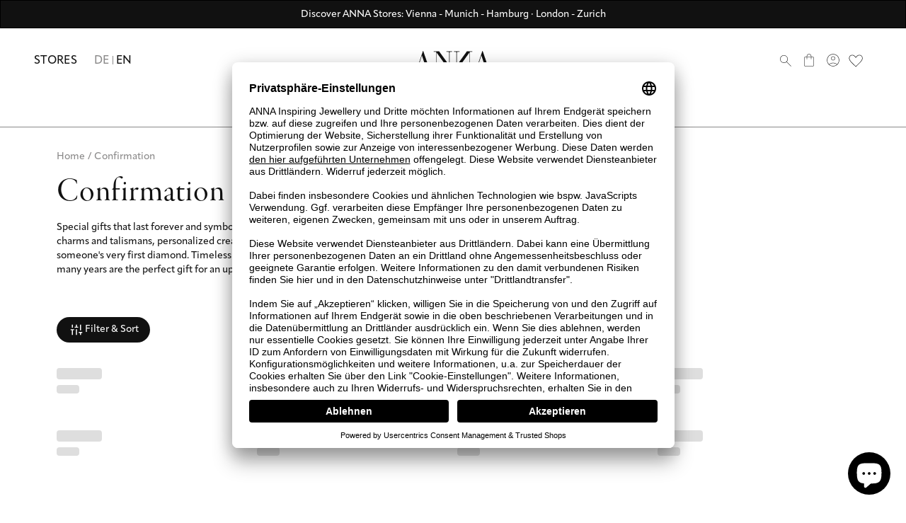

--- FILE ---
content_type: text/html; charset=utf-8
request_url: https://annaij.com/collections/firmung
body_size: 172701
content:
<!doctype html>
<html class="no-js" lang="de">
  <head>
    <script id="pandectes-rules">
  /* PANDECTES-GDPR: DO NOT MODIFY AUTO GENERATED CODE OF THIS SCRIPT */
  
  window.PandectesSettings = {"store":{"plan":"plus","theme":"anna-theme-next/shopify","primaryLocale":"de","adminMode":false},"tsPublished":1687933125,"declaration":{"showPurpose":false,"showProvider":false,"showDateGenerated":false},"language":{"languageMode":"Multilingual","fallbackLanguage":"de","languageDetection":"browser","languagesSupported":["bg","hr","cs","da","nl","en","et","fi","fr","el","hu","ga","it","lv","lt","mt","pl","pt","ro","sk","sl","es","sv"]},"texts":{"managed":{"headerText":{"bg":"Ние уважаваме вашата поверителност","cs":"Respektujeme vaše soukromí","da":"Vi respekterer dit privatliv","de":"Wir respektieren deine Privatsphäre","el":"Σεβόμαστε το απόρρητό σας","en":"We respect your privacy","es":"Respetamos tu privacidad","et":"Austame teie privaatsust","fi":"Kunnioitamme yksityisyyttäsi","fr":"Nous respectons votre vie privée","ga":"Tá meas againn ar do phríobháideacht","hr":"Poštujemo vašu privatnost","hu":"Tiszteletben tartjuk az Ön személyes adatait","it":"Rispettiamo la tua privacy","lt":"Mes gerbiame jūsų privatumą","lv":"Mēs cienām jūsu privātumu","mt":"Aħna nirrispettaw il-privatezza tiegħek","nl":"We respecteren uw privacy","pl":"Szanujemy twoją prywatność","pt":"Nós respeitamos sua privacidade","ro":"Respectăm confidențialitatea dvs.","sk":"Rešpektujeme vaše súkromie","sl":"Spoštujemo vašo zasebnost","sv":"Vi respekterar din integritet"},"consentText":{"bg":"Този сайт използва \"бисквитки\" за по-добра функционалност.","cs":"Tato webová stránka používá cookies, aby vám umožnila co nejlepší zážitek z našich webových stránek.","da":"Vi anvender cookies for at sikre at vi giver dig den bedst mulige oplevelse af vores website.","de":"Diese Website verwendet Cookies, um sicherzustellen, dass Sie die beste Erfahrung auf unserer Website erhalten.","el":"Αυτός ο ιστότοπος χρησιμοποιεί cookies για να βελτιώσει την εμπειρία του χρήστη.","en":"This website uses cookies to ensure you get the best experience.","es":"Este sitio web utiliza cookies para garantizar que obtenga la mejor experiencia en nuestro sitio web.","et":"Meie veebileht kasutab parema kasutajakogemuse tagamiseks küpsiseid.","fi":"Verkkosivustollamme käytetään evästeitä käyttäjäkokemuksen parantamiseksi.","fr":"Ce site utilise des cookies pour vous garantir la meilleure expérience sur notre site.","ga":"Úsáideann an suíomh seo fianáin áitiúla chun taithí mhaith ar líne a thabhairt duit.","hr":"Ove internetske stranice koriste kolačiće (tzv. cookies) za pružanje boljeg korisničkog iskustva i funkcionalnosti.","hu":"Weboldalunkon a felhasználói élmény növelésének érdekében sütiket használunk.","it":"Utilizziamo i cookie per essere sicuri che tu possa avere la migliore esperienza sul nostro sito.","lt":"Siekdami užtikrinti geriausią Jūsų naršymo patirtį, šioje svetainėje naudojame slapukus (angl. cookies).","lv":"Lai nodrošinātu vislabāko If interneta lapas darbību, mēs izmantojam sīkdatnes.","mt":"Dan is-sit juża cookies biex itejjeb l-esperjenza tiegħek tal-ibbrawżjar.","nl":"Onze website maakt gebruik van cookies om u een optimale gebruikservaring te bieden.","pl":"Ta strona wykorzystuje pliki cookie dla lepszego działania serwisu.","pt":"O nosso website usa cookies para ajudar a melhorar a sua experiência de utilização.","ro":"Această pagină web folosește cookie-uri pentru a îmbunătăți experiența de navigare și a asigura funcționalițăți adiționale.","sk":"Pre zlepšovanie vášho zážitku na našich stránkach používame cookies.","sl":"Spletno mesto uporablja piškotke, s katerimi izboljšujemo uporabniško izkušnjo.","sv":"Den här webbplatsen använder cookies för att ge dig en bättre upplevelse av webbplatsen."},"dismissButtonText":{"bg":"Добре","cs":"OK","da":"Okay","de":"OK","el":"Εντάξει","en":"Ok","es":"Okay","et":"Okei","fi":"Kunnossa","fr":"D'accord","ga":"Ceart go leor","hr":"U redu","hu":"Rendben","it":"Ok","lt":"Gerai","lv":"Labi","mt":"Kollox sew","nl":"OK","pl":"Dobrze","pt":"Está bem","ro":"O.K","sk":"Ok","sl":"V redu","sv":"Ok"},"linkText":{"bg":"Научете повече","cs":"Více informací","da":"Læs mere","de":"Mehr erfahren","el":"Διαβάστε περισσότερα","en":"Learn more","es":"Leer más","et":"Rohkem infot","fi":"Lue lisää","fr":"En savoir plus","ga":"Léigh níos mó","hr":"Pročitaj više","hu":"További információ","it":"Scopri di più","lt":"Daugiau informacijos","lv":"Lasīt vairāk","mt":"Aktar informazzjoni","nl":"Meer info","pl":"Dowiedz się więcej","pt":"Saiba mais","ro":"Citeste mai mult","sk":"Viac informácií","sl":"Preberi več","sv":"Läs mer"},"imprintText":{"bg":"Отпечатък","cs":"Otisk","da":"Aftryk","de":"Impressum","el":"Αποτύπωμα","en":"Imprint","es":"Imprimir","et":"Imprint","fi":"Jälki","fr":"Imprimer","ga":"Imprint","hr":"Otisak","hu":"Impresszum","it":"Impronta","lt":"Įspaudas","lv":"Nospiedums","mt":"Imprint","nl":"Afdruk","pl":"Odcisk","pt":"Imprimir","ro":"Imprima","sk":"odtlačok","sl":"Odtis","sv":"Avtryck"},"preferencesButtonText":{"bg":"Предпочитания","cs":"Přednost","da":"Indstillinger","de":"Einstellungen","el":"Προτιμήσεις","en":"Preferences","es":"Preferencias","et":"Eelistused","fi":"Asetukset","fr":"Préférences","ga":"Sainroghanna","hr":"Postavke","hu":"preferenciák","it":"Preferenze","lt":"Nuostatos","lv":"Preferences","mt":"Preferenzi","nl":"Voorkeuren","pl":"Preferencje","pt":"Preferências","ro":"Preferințe","sk":"Preferencie","sl":"Nastavitve","sv":"Inställningar"},"allowButtonText":{"bg":"приемам","cs":"Přijmout","da":"Acceptere","de":"Akzeptieren","el":"Αποδέχομαι","en":"Accept","es":"Aceptar","et":"Nõus","fi":"Hyväksyä","fr":"J'accepte","ga":"Glac","hr":"Prihvatiti","hu":"Elfogad","it":"Accettare","lt":"Priimti","lv":"Piekrītu","mt":"Aċċetta","nl":"Aanvaarden","pl":"Zaakceptować","pt":"Aceitar","ro":"Accept","sk":"Súhlasiť","sl":"Sprejmi","sv":"Acceptera"},"denyButtonText":{"bg":"упадък","cs":"Pokles","da":"Afslå","de":"Ablehnen","el":"Απορρίπτω","en":"Decline","es":"Disminución","et":"Keelduge","fi":"Aleneminen","fr":"Déclin","ga":"Meath","hr":"Odbiti","hu":"Hanyatlás","it":"Declino","lt":"Atsisakyti","lv":"Atteikties","mt":"Tnaqqis","nl":"Afwijzen","pl":"Upadek","pt":"Declínio","ro":"Declin","sk":"Pokles","sl":"Zavrni","sv":"Neka"},"leaveSiteButtonText":{"bg":"Оставете този сайт","cs":"Opusťte tento web","da":"Forlad dette sted","de":"Verlasse diese Seite","el":"Αποχώρηση από αυτόν τον ιστότοπο","en":"Leave this site","es":"Dejar este sitio","et":"Lahkuge sellest saidist","fi":"Poistu tältä sivustolta","fr":"Quittez ce site","ga":"Fág an suíomh seo","hr":"Napustite ovu stranicu","hu":"Hagyja el ezt az oldalt","it":"Lascia questo sito","lt":"Palikite šią svetainę","lv":"Atstājiet šo vietni","mt":"Ħalli dan is-sit","nl":"Verlaat deze site","pl":"Opuść tę stronę","pt":"Sair deste site","ro":"Părăsește acest site","sk":"Opustiť túto stránku","sl":"Zapustite to spletno mesto","sv":"Lämna den här webbplatsen"},"cookiePolicyText":{"bg":"Политика за „бисквитките“","cs":"Zásady používání souborů cookie","da":"Cookie Policy","de":"Cookie-Richtlinie","el":"Πολιτική cookies","en":"Cookie policy","es":"Política de cookies","et":"Prääniku poliitika","fi":"Evästekäytäntö","fr":"Politique de cookie","ga":"Polasaí Fianán","hr":"Pravila kolačića","hu":"Cookie-házirend","it":"Gestione dei Cookie","lt":"Slapukų politika","lv":"Polityka Cookie","mt":"Politika dwar il-Cookie","nl":"Cookie beleid","pl":"Polityka Cookie","pt":"Política de Cookies","ro":"Politica cookie","sk":"Zásady používania súborov cookie","sl":"Politika piškotkov","sv":"Cookies policy"},"preferencesPopupTitleText":{"bg":"Изберете тип бисквитки, които приемате да използвате","cs":"Vyberte typ cookies, které přijímáte","da":"Vælg type cookies, du accepterer at bruge","de":"Zustimmungseinstellungen verwalten","el":"Επιλέξτε τον τύπο των cookies που αποδέχεστε χρησιμοποιώντας","en":"Manage consent preferences","es":"Elija el tipo de cookies que acepta usando","et":"Valige küpsiste tüüp, mida kasutate","fi":"Valitse evästeiden tyyppi, jonka hyväksyt","fr":"Choisissez le type de cookies que vous acceptez en utilisant","ga":"Roghnaigh cineál na bhfianán a nglacann tú leo agus tú ag úsáid","hr":"Odaberite vrstu kolačića koju prihvaćate","hu":"Válassza ki az Ön által elfogadott sütik típusát","it":"Scegli il tipo di cookie che accetti utilizzando","lt":"Pasirinkite slapukus, kuriuos sutinkate naudoti","lv":"Izvēlieties sīkdatņu veidu, kuru jūs piekrītat izmantot","mt":"Agħżel it-tip ta cookies li taċċetta li tuża","nl":"Kies het type cookies dat u accepteert","pl":"Wybierz rodzaj plików cookie, które akceptujesz","pt":"Escolha o tipo de cookies que você aceita usar","ro":"Alegeți tipul de cookie-uri pe care le acceptați să le utilizați","sk":"Vyberte typ cookies, s ktorými súhlasíte","sl":"Izberite vrsto piškotkov, ki jo uporabljate","sv":"Välj vilken typ av kakor du accepterar med"},"preferencesPopupIntroText":{"bg":"Когато посещавате някой уеб сайт, той може да съхранява или извлича информация във вашия браузър, най-вече под формата на бисквитки. Тази информация може да се отнася за вас, вашите предпочитания или вашето устройство и се използва най-вече за работа на сайта, както очаквате. Информацията обикновено не ви идентифицира пряко, но може да ви даде по-персонализирано уеб преживяване.","cs":"Když navštívíte jakýkoli web, může ukládat nebo načítat informace do vašeho prohlížeče, většinou ve formě cookies. Tyto informace se mohou týkat vás, vašich preferencí nebo zařízení a většinou se používají k tomu, aby web fungoval tak, jak očekáváte. Tyto informace vás obvykle přímo neidentifikují, ale mohou vám poskytnout více personalizovaný webový zážitek.","da":"Når du besøger et websted, kan det gemme eller hente oplysninger i din browser, mest i form af cookies. Disse oplysninger kan muligvis handle om dig, dine præferencer eller din enhed og bruges for det meste til at få webstedet til at fungere, som du forventer. Oplysningerne identificerer normalt ikke direkte dig, men de kan give dig en mere personlig weboplevelse.","de":"Wenn Sie eine Website besuchen, werden möglicherweise Informationen in Ihrem Browser gespeichert oder abgerufen, meist in Form von Cookies. Diese Informationen beziehen sich möglicherweise auf Sie, Ihre Einstellungen oder Ihr Gerät und werden hauptsächlich verwendet, damit die Website so funktioniert, wie Sie es erwarten. Die Informationen identifizieren Sie normalerweise nicht direkt, können Ihnen jedoch ein persönlicheres Web-Erlebnis bieten.","el":"Όταν επισκέπτεστε οποιονδήποτε ιστότοπο, ενδέχεται να αποθηκεύει ή να ανακτά πληροφορίες στο πρόγραμμα περιήγησής σας, κυρίως με τη μορφή cookie. Αυτές οι πληροφορίες μπορεί να αφορούν εσάς, τις προτιμήσεις σας ή τη συσκευή σας και χρησιμοποιούνται κυρίως για να λειτουργήσει ο ιστότοπος όπως περιμένετε. Οι πληροφορίες συνήθως δεν σας αναγνωρίζουν άμεσα, αλλά μπορούν να σας προσφέρουν μια πιο εξατομικευμένη εμπειρία ιστού.","en":"When you visit any web site, it may store or retrieve information on your browser, mostly in the form of cookies. This information might be about you, your preferences or your device and is mostly used to make the site work as you expect it to. The information does not usually directly identify you, but it can give you a more personalized web experience.","es":"Cuando visita un sitio web, puede almacenar o recuperar información de su navegador, principalmente en forma de cookies. Esta información puede estar relacionada con usted, sus preferencias o su dispositivo y se utiliza principalmente para operar el sitio como usted espera. La información generalmente no lo identifica directamente, pero puede brindarle una experiencia web más personalizada","et":"Kui külastate mõnda veebisaiti, võib see teie brauseris teavet salvestada või seda hankida, enamasti küpsiste kujul. See teave võib olla teie, teie eelistuste või seadme kohta ja seda kasutatakse enamasti saidi toimimiseks nii, nagu te eeldate. Teave ei tuvasta tavaliselt teid otseselt, kuid see võib anda teile isikupärasema veebikogemuse.","fi":"Kun vierailet millä tahansa verkkosivustolla, se saattaa tallentaa tai hakea tietoja selaimellasi, enimmäkseen evästeiden muodossa. Nämä tiedot saattavat olla sinusta, mieltymyksistäsi tai laitteestasi, ja niitä käytetään enimmäkseen sivuston toimimiseen odotettavissa olevalla tavalla. Tiedot eivät yleensä identifioi sinua suoraan, mutta ne voivat antaa sinulle yksilöllisemmän verkkokokemuksen.","fr":"Lorsque vous visitez un site Web, il peut stocker ou récupérer des informations sur votre navigateur, principalement sous forme de cookies. Ces informations peuvent concerner vous, vos préférences ou votre appareil et sont principalement utilisées pour faire fonctionner le site comme vous vous y attendez. Les informations ne vous identifient généralement pas directement, mais elles peuvent vous offrir une expérience Web plus personnalisée.","ga":"Nuair a thugann tú cuairt ar aon suíomh Gréasáin, féadfaidh sé faisnéis ar do bhrabhsálaí a stóráil nó a aisghabháil, i bhfoirm fianáin den chuid is mó. D’fhéadfadh an fhaisnéis seo a bheith fút féin, faoi do chuid sainroghanna nó faoi do ghléas agus úsáidtear í den chuid is mó chun go n-oibreodh an láithreán mar a bheifeá ag súil leis. De ghnáth ní aithníonn an fhaisnéis tú go díreach, ach féadann sé eispéireas gréasáin níos pearsantaithe a thabhairt duit.","hr":"Kada posjetite bilo koju web stranicu, ona može pohraniti ili preuzeti podatke na vašem pregledniku, uglavnom u obliku kolačića. Ove bi informacije mogle biti o vama, vašim preferencijama ili vašem uređaju, a najčešće se upotrebljavaju za rad web mjesta onako kako vi očekujete. Podaci se obično ne identificiraju izravno, ali mogu vam pružiti personaliziraniji web doživljaj.","hu":"Amikor bármely webhelyet felkeres, az információkat tárolhatja vagy visszakeresheti böngészőjében, főleg sütik formájában. Ez az információ lehet rólad, preferenciáiról vagy eszközéről, és leginkább arra szolgál, hogy a webhely úgy működjön, ahogyan azt elvárja. Az információk általában nem azonosítanak téged közvetlenül, de személyre szabottabb webélményt nyújthat.","it":"Quando si visita un sito Web, è possibile che vengano archiviate o recuperate informazioni sul browser, principalmente sotto forma di cookie. Queste informazioni potrebbero riguardare te, le tue preferenze o il tuo dispositivo e vengono utilizzate principalmente per far funzionare il sito come previsto. Le informazioni di solito non ti identificano direttamente, ma possono offrirti un'esperienza web più personalizzata.","lt":"Kai lankotės bet kurioje interneto svetainėje, ji gali saugoti arba nuskaityti informaciją jūsų naršyklėje, dažniausiai slapukų pavidalu. Ši informacija gali būti apie jus, jūsų nuostatas ar jūsų įrenginį ir dažniausiai naudojama tam, kad svetainė veiktų taip, kaip tikitės. Informacija paprastai jūsų tiesiogiai neidentifikuoja, tačiau ji gali suteikti asmeniškesnio interneto naudojimo.","lv":"Apmeklējot jebkuru vietni, tā var saglabāt vai iegūt informāciju jūsu pārlūkprogrammā, galvenokārt sīkdatņu veidā. Šī informācija varētu būt par jums, jūsu vēlmēm vai ierīci, un to galvenokārt izmanto, lai vietne darbotos tā, kā jūs to gaidāt. Informācija parasti jūs tieši neidentificē, taču tā var sniegt personalizētāku tīmekļa pieredzi.","mt":"Meta żżur kwalunkwe sit web, hija tista taħżen jew tikseb informazzjoni fuq il-browser tiegħek, l-aktar fil-forma ta cookies. Din l-informazzjoni tista tkun dwarek, il-preferenzi tiegħek jew it-tagħmir tiegħek u tintuża l-aktar biex tagħmel is-sit jaħdem kif tistenna. L-informazzjoni normalment ma tidentifikax direttament inti, imma tista tagħtik esperjenza tal-web aktar personalizzata.","nl":"Wanneer u een website bezoekt, kan deze informatie in uw browser opslaan of ophalen, meestal in de vorm van cookies. Deze informatie kan over u, uw voorkeuren of uw apparaat gaan en wordt meestal gebruikt om de site te laten werken zoals u verwacht. De informatie identificeert u meestal niet direct, maar kan u een meer gepersonaliseerde webervaring bieden.","pl":"Gdy odwiedzasz dowolną stronę internetową, może ona przechowywać lub odzyskiwać informacje w przeglądarce, głównie w postaci plików cookie. Informacje te mogą dotyczyć Ciebie, Twoich preferencji lub urządzenia i są głównie wykorzystywane do tego, aby strona działała zgodnie z oczekiwaniami. Informacje zwykle nie identyfikują bezpośrednio użytkownika, ale mogą zapewnić bardziej spersonalizowane korzystanie z Internetu.","pt":"Quando você visita qualquer site, ele pode armazenar ou recuperar informações no seu navegador, principalmente na forma de cookies. Essas informações podem ser sobre você, suas preferências ou seu dispositivo e são usadas principalmente para fazer o site funcionar como você espera. As informações geralmente não o identificam diretamente, mas podem oferecer uma experiência na web mais personalizada.","ro":"Când vizitați orice site web, acesta poate stoca sau prelua informații pe browserul dvs., mai ales sub formă de cookie-uri. Aceste informații ar putea fi despre dvs., preferințele dvs. sau dispozitivul dvs. și sunt utilizate mai ales pentru a face site-ul să funcționeze așa cum vă așteptați. De obicei, informațiile nu vă identifică direct, dar vă pot oferi o experiență web mai personalizată.","sk":"Keď navštívite akúkoľvek webovú stránku, môže ukladať alebo získavať informácie vo vašom prehliadači, väčšinou vo forme súborov cookie. Tieto informácie sa môžu týkať vás, vašich preferencií alebo vášho zariadenia a väčšinou sa používajú na to, aby stránka fungovala podľa očakávaní. Tieto informácie vás zvyčajne priamo neidentifikujú, ale môžu vám poskytnúť prispôsobenejší webový zážitok.","sl":"Ko obiščete katero koli spletno mesto, lahko v vašem brskalniku shranjuje ali pridobi podatke, večinoma v obliki piškotkov. Te informacije se lahko nanašajo na vas, vaše nastavitve ali vašo napravo in se večinoma uporabljajo za to, da spletno mesto deluje tako, kot pričakujete. Informacije vas običajno ne identificirajo, vendar vam lahko nudijo bolj prilagojeno spletno izkušnjo.","sv":"När du besöker någon webbplats kan den lagra eller hämta information i din webbläsare, oftast i form av kakor. Denna information kan handla om dig, dina preferenser eller din enhet och används mest för att få webbplatsen att fungera som du förväntar dig att göra. Informationen identifierar dig vanligtvis inte direkt, men den kan ge dig en mer personlig webbupplevelse."},"preferencesPopupCloseButtonText":{"bg":"Близо","cs":"Zavřít","da":"Tæt","de":"Schließen","el":"Κλείσε","en":"Close","es":"Cerrar","et":"Sulge","fi":"kiinni","fr":"Fermer","ga":"Dún","hr":"Zatvoriti","hu":"Bezárás","it":"Vicino","lt":"Uždaryti","lv":"Aizveriet","mt":"Qrib","nl":"Sluiten","pl":"Blisko","pt":"Fechar","ro":"Închide","sk":"Zavrieť","sl":"Zapri","sv":"Stäng"},"preferencesPopupAcceptAllButtonText":{"bg":"Приемам всичко","cs":"Přijmout vše","da":"Accepter alle","de":"Alle akzeptieren","el":"Αποδοχή όλων","en":"Accept all","es":"Aceptar todo","et":"Nõus kõik","fi":"Hyväksy kaikki","fr":"Accepter tout","ga":"Glac le gach","hr":"Prihvatiti sve","hu":"Mindent elfogad","it":"Accettare tutto","lt":"Priimti viską","lv":"Pieņemt visus","mt":"Aċċetta kollox","nl":"Accepteer alles","pl":"Akceptuj wszystkie","pt":"Aceitar tudo","ro":"Accepta toate","sk":"Prijať všetko","sl":"Sprejmi vse","sv":"Acceptera alla"},"preferencesPopupRejectAllButtonText":{"bg":"Отхвърлете всички","cs":"Odmítnout vše","da":"Afvis alle","de":"Alles ablehnen","el":"Απόρριψη όλων","en":"Reject all","es":"Rechazar todo","et":"Lükka kõik tagasi","fi":"Hylkää kaikki","fr":"Tout rejeter","ga":"Diúltaigh go léir","hr":"Odbacite sve","hu":"Mindent elutasít","it":"Rifiuta tutto","lt":"Atmesti visus","lv":"Noraidīt visus","mt":"Irrifjuta kollox","nl":"Alles afwijzen","pl":"Odrzuć wszystko","pt":"Rejeitar tudo","ro":"Respingeți toate","sk":"Odmietnuť všetko","sl":"Zavrni vse","sv":"Avvisa allt"},"preferencesPopupSaveButtonText":{"bg":"Запазване на предпочитанията и изход","cs":"Uložit předvolby a ukončit","da":"Gem præferencer og exit","de":"Einstellungen speichern und beenden","el":"Αποθήκευση προτιμήσεων και έξοδος","en":"Save preferences & exit","es":"Guardar preferencias y salir","et":"Salvestage eelistused ja väljuge","fi":"Tallenna asetukset ja poistu","fr":"Enregistrer les préférences et quitter","ga":"Sábháil sainroghanna & scoir","hr":"Spremite postavke i izađite","hu":"Beállítások mentése és kilépés","it":"Salva preferenze ed esci","lt":"Išsaugoti nuostatas ir išeiti","lv":"Saglabājiet preferences un izejiet","mt":"Iffranka l-preferenzi u toħroġ","nl":"Sla voorkeuren op en sluit af","pl":"Zapisz preferencje i wyjdź","pt":"Salvar preferências e sair","ro":"Salvați preferințele și ieșiți","sk":"Uložte predvoľby a ukončite program","sl":"Shranite nastavitve in zapustite","sv":"Spara inställningar och avsluta"},"accessSectionTitleText":{"bg":"Преносимост на данните","cs":"Přenos dat","da":"Dataportabilitet","de":"Data Portability","el":"Φορητότητα δεδομένων","en":"Data portability","es":"Portabilidad de datos","et":"Andmete teisaldatavus","fi":"Tietojen siirrettävyys","fr":"Portabilité des données","ga":"Iniomparthacht sonraí","hr":"Prijenos podataka","hu":"Adatok hordozhatósága","it":"Portabilità dei dati","lt":"Duomenų perkeliamumas","lv":"Datu pārnesamība","mt":"Portabbiltà tad-dejta","nl":"Gegevensportabiliteit","pl":"Możliwość przenoszenia danych","pt":"Portabilidade de dados","ro":"Portabilitatea datelor","sk":"Prenos dát","sl":"Prenosljivost podatkov","sv":"Dataportabilitet"},"accessSectionParagraphText":{"bg":"Имате право да имате достъп до вашите данни по всяко време.","cs":"Máte právo mít kdykoli přístup ke svým údajům.","da":"Du har til enhver tid ret til at få adgang til dine data.","de":"You have the right to be able to access your personal data at any time. This includes your account information, your order records as well as any GDPR related requests you have made so far. You have the right to request a full report of your data.","el":"Έχετε το δικαίωμα να έχετε πρόσβαση στα δεδομένα σας ανά πάσα στιγμή.","en":"You have the right to request access to your data at any time.","es":"Tiene derecho a poder acceder a sus datos en cualquier momento.","et":"Teil on õigus oma andmetele igal ajal juurde pääseda.","fi":"Sinulla on oikeus päästä käsiksi tietoihisi milloin tahansa.","fr":"Vous avez le droit de pouvoir accéder à vos données à tout moment.","ga":"Tá sé de cheart agat a bheith in ann rochtain a fháil ar do chuid sonraí ag am ar bith.","hr":"Imate pravo pristupiti svojim podacima u bilo kojem trenutku.","hu":"Önnek joga van ahhoz, hogy bármikor hozzáférhessen adataihoz.","it":"Hai il diritto di poter accedere ai tuoi dati in qualsiasi momento.","lt":"Jūs turite teisę bet kuriuo metu pasiekti savo duomenis.","lv":"Jums ir tiesības jebkurā laikā piekļūt saviem datiem.","mt":"Int għandek id-dritt li tkun tista 'taċċessa d-dejta tiegħek fi kwalunkwe ħin.","nl":"U heeft te allen tijde het recht om uw gegevens in te zien.","pl":"W każdej chwili masz prawo dostępu do swoich danych.","pt":"Você tem o direito de acessar seus dados a qualquer momento.","ro":"Aveți dreptul de a vă putea accesa datele în orice moment.","sk":"Máte právo mať kedykoľvek prístup k svojim údajom.","sl":"Imate pravico, da lahko kadar koli dostopate do svojih podatkov.","sv":"Du har rätt att när som helst få tillgång till dina uppgifter."},"rectificationSectionTitleText":{"bg":"Поправяне на данни","cs":"Oprava dat","da":"Rettelse af data","de":"Data Rectification","el":"Διόρθωση δεδομένων","en":"Data Rectification","es":"Rectificación de datos","et":"Andmete parandamine","fi":"Tietojen oikaisu","fr":"Rectification des données","ga":"Ceartú Sonraí","hr":"Ispravljanje podataka","hu":"Adatjavítás","it":"Rettifica dei dati","lt":"Duomenų taisymas","lv":"Datu labošana","mt":"Rettifika tad-Dejta","nl":"Gegevens rectificatie","pl":"Sprostowanie danych","pt":"Retificação de Dados","ro":"Rectificarea datelor","sk":"Oprava údajov","sl":"Popravek podatkov","sv":"Rättelse av data"},"rectificationSectionParagraphText":{"bg":"Имате право да поискате актуализиране на вашите данни, когато смятате, че е подходящо.","cs":"Máte právo požádat o aktualizaci svých údajů, kdykoli to považujete za vhodné.","da":"Du har ret til at anmode om, at dine data opdateres, når du synes, det er passende.","de":"You have the right to request your data to be updated whenever you think it is appropriate.","el":"Έχετε το δικαίωμα να ζητήσετε την ενημέρωση των δεδομένων σας όποτε το κρίνετε κατάλληλο.","en":"You have the right to request your data to be updated whenever you think it is appropriate.","es":"Tienes derecho a solicitar la actualización de tus datos siempre que lo creas oportuno.","et":"Teil on õigus nõuda oma andmete uuendamist alati, kui peate seda asjakohaseks.","fi":"Sinulla on oikeus pyytää tietojesi päivittämistä aina, kun pidät sitä tarpeellisena.","fr":"Vous avez le droit de demander la mise à jour de vos données chaque fois que vous le jugez approprié.","ga":"Tá sé de cheart agat a iarraidh go ndéanfar do chuid sonraí a nuashonrú aon uair a mheasann tú go bhfuil siad oiriúnach.","hr":"Imate pravo zatražiti ažuriranje vaših podataka kad god mislite da je to prikladno.","hu":"Jogában áll kérni adatainak frissítését, amikor úgy gondolja, hogy ez megfelelő.","it":"Hai il diritto di richiedere l'aggiornamento dei tuoi dati ogni volta che lo ritieni opportuno.","lt":"Jūs turite teisę reikalauti, kad jūsų duomenys būtų atnaujinami, kai tik manote, kad tai yra tinkama.","lv":"Jums ir tiesības pieprasīt, lai jūsu dati tiktu atjaunināti, kad vien uzskatāt, ka tie ir piemēroti.","mt":"Int għandek id-dritt li titlob li d-dejta tiegħek tiġi aġġornata kull meta taħseb li hija xierqa.","nl":"U hebt het recht om te vragen dat uw gegevens worden bijgewerkt wanneer u dat nodig acht.","pl":"Masz prawo zażądać aktualizacji swoich danych, ilekroć uznasz to za stosowne.","pt":"Você tem o direito de solicitar que seus dados sejam atualizados sempre que considerar apropriado.","ro":"Aveți dreptul de a solicita actualizarea datelor dvs. ori de câte ori credeți că este adecvat.","sk":"Máte právo požiadať o aktualizáciu svojich údajov, kedykoľvek to považujete za vhodné.","sl":"Imate pravico zahtevati, da se vaši podatki posodobijo, kadar koli menite, da je to primerno.","sv":"Du har rätt att begära att dina uppgifter uppdateras när du tycker att det är lämpligt."},"erasureSectionTitleText":{"bg":"Право да бъдеш забравен","cs":"Právo být zapomenut","da":"Ret til at blive glemt","de":"Right to be Forgotten","el":"Δικαίωμα να ξεχαστείς","en":"Right to be forgotten","es":"Derecho al olvido","et":"Õigus olla unustatud","fi":"Oikeus tulla unohdetuksi","fr":"Droit à l'oubli","ga":"Ceart go ndéanfaí dearmad ort","hr":"Pravo na zaborav","hu":"Az elfelejtés joga","it":"Diritto all'oblio","lt":"Teisė būti pamirštam","lv":"Tiesības tikt aizmirstam","mt":"Dritt li tintesa","nl":"Recht om vergeten te worden","pl":"Prawo do bycia zapomnianym","pt":"Direito de ser esquecido","ro":"Dreptul de a fi uitat","sk":"Právo byť zabudnutý","sl":"Pravica do pozabe","sv":"Rätt att bli bortglömd"},"erasureSectionParagraphText":{"bg":"Имате право да поискате всичките си данни да бъдат изтрити. След това вече няма да имате достъп до профила си.","cs":"Máte právo požádat o vymazání všech vašich údajů. Poté již nebudete mít přístup ke svému účtu.","da":"Du har ret til at bede alle dine data om at blive slettet. Derefter har du ikke længere adgang til din konto.","de":"Use this option if you want to remove your personal and other data from our store. Keep in mind that this process will delete your account, so you will no longer be able to access or use it anymore.","el":"Έχετε το δικαίωμα να ζητήσετε τη διαγραφή όλων των δεδομένων σας. Μετά από αυτό, δεν θα έχετε πλέον πρόσβαση στον λογαριασμό σας.","en":"You have the right to ask all your data to be erased. After that, you will no longer be able to access your account.","es":"Tiene derecho a solicitar la eliminación de todos sus datos. Después de eso, ya no podrá acceder a su cuenta.","et":"Teil on õigus nõuda kõigi oma andmete kustutamist. Pärast seda ei pääse te enam oma kontole juurde.","fi":"Sinulla on oikeus pyytää, että kaikki tietosi poistetaan. Tämän jälkeen et voi enää käyttää tiliäsi.","fr":"Vous avez le droit de demander que toutes vos données soient effacées. Après cela, vous ne pourrez plus accéder à votre compte.","ga":"Tá sé de cheart agat a iarraidh go scriosfaí do chuid sonraí go léir. Ina dhiaidh sin, ní bheidh tú in ann rochtain a fháil ar do chuntas a thuilleadh.","hr":"Imate pravo zatražiti brisanje svih svojih podataka. Nakon toga više nećete moći pristupiti svom računu.","hu":"Önnek joga van kérni minden adatának törlését. Ezt követően már nem férhet hozzá fiókjához.","it":"Hai il diritto di chiedere la cancellazione di tutti i tuoi dati. Dopodiché, non sarai più in grado di accedere al tuo account.","lt":"Jūs turite teisę reikalauti, kad visi jūsų duomenys būtų ištrinti. Po to nebegalėsite pasiekti savo paskyros.","lv":"Jums ir tiesības lūgt dzēst visus savus datus. Pēc tam jūs vairs nevarēsit piekļūt savam kontam.","mt":"Int għandek id-dritt li titlob li d-dejta kollha tiegħek titħassar. Wara dan, ma tkunx tista 'tibqa' taċċessa l-kont tiegħek.","nl":"U heeft het recht om al uw gegevens te laten wissen. Daarna heeft u geen toegang meer tot uw account.","pl":"Masz prawo zażądać usunięcia wszystkich swoich danych. Po tym czasie nie będziesz już mieć dostępu do swojego konta.","pt":"Você tem o direito de solicitar que todos os seus dados sejam apagados. Depois disso, você não poderá mais acessar sua conta.","ro":"Aveți dreptul să solicitați ștergerea tuturor datelor dvs. După aceea, nu veți mai putea accesa contul dvs.","sk":"Máte právo požiadať o vymazanie všetkých svojich údajov. Potom už nebudete mať prístup k svojmu účtu.","sl":"Imate pravico zahtevati izbris vseh vaših podatkov. Po tem ne boste več mogli dostopati do svojega računa.","sv":"Du har rätt att be alla dina data raderas. Efter det kommer du inte längre att kunna komma åt ditt konto."},"declIntroText":{"bg":"Ние използваме бисквитки, за да оптимизираме функционалността на уебсайта, да анализираме ефективността и да ви предоставим персонализирано изживяване. Някои бисквитки са от съществено значение за правилното функциониране на уебсайта. Тези бисквитки не могат да бъдат деактивирани. В този прозорец можете да управлявате вашите предпочитания за бисквитки.","cs":"Soubory cookie používáme k optimalizaci funkčnosti webu, analýze výkonu a poskytování personalizovaného zážitku. Některé soubory cookie jsou nezbytné pro správné fungování a fungování webových stránek. Tyto soubory cookie nelze zakázat. V tomto okně můžete spravovat své preference souborů cookie.","da":"Vi bruger cookies til at optimere hjemmesidens funktionalitet, analysere ydeevnen og give dig en personlig oplevelse. Nogle cookies er nødvendige for at få hjemmesiden til at fungere og fungere korrekt. Disse cookies kan ikke deaktiveres. I dette vindue kan du administrere dine præferencer for cookies.","de":"Wir verwenden Cookies, um die Funktionalität der Website zu optimieren, die Leistung zu analysieren und Ihnen ein personalisiertes Erlebnis zu bieten. Einige Cookies sind für den ordnungsgemäßen Betrieb der Website unerlässlich. Diese Cookies können nicht deaktiviert werden. In diesem Fenster können Sie Ihre Präferenzen für Cookies verwalten.","el":"Χρησιμοποιούμε cookies για να βελτιστοποιήσουμε τη λειτουργικότητα του ιστότοπου, να αναλύσουμε την απόδοση και να σας παρέχουμε εξατομικευμένη εμπειρία. Ορισμένα cookies είναι απαραίτητα για τη σωστή λειτουργία και λειτουργία του ιστότοπου. Αυτά τα cookies δεν μπορούν να απενεργοποιηθούν. Σε αυτό το παράθυρο μπορείτε να διαχειριστείτε τις προτιμήσεις σας για τα cookies.","en":"We use cookies to optimize website functionality, analyze the performance, and provide personalized experience to you. Some cookies are essential to make the website operate and function correctly. Those cookies cannot be disabled. In this window you can manage your preference of cookies.","es":"Usamos cookies para optimizar la funcionalidad del sitio web, analizar el rendimiento y brindarle una experiencia personalizada. Algunas cookies son esenciales para que el sitio web funcione y funcione correctamente. Esas cookies no se pueden deshabilitar. En esta ventana puede gestionar su preferencia de cookies.","et":"Kasutame küpsiseid, et optimeerida veebisaidi funktsionaalsust, analüüsida toimivust ja pakkuda teile isikupärastatud kogemust. Mõned küpsised on veebisaidi korrektseks toimimiseks ja toimimiseks hädavajalikud. Neid küpsiseid ei saa keelata. Selles aknas saate hallata küpsiste eelistusi.","fi":"Käytämme evästeitä optimoidaksemme verkkosivuston toimivuutta, analysoidaksemme suorituskykyä ja tarjotaksemme sinulle henkilökohtaisen käyttökokemuksen. Jotkut evästeet ovat välttämättömiä, jotta sivusto toimisi ja toimisi oikein. Näitä evästeitä ei voi poistaa käytöstä. Tässä ikkunassa voit hallita evästeasetuksiasi.","fr":"Nous utilisons des cookies pour optimiser les fonctionnalités du site Web, analyser les performances et vous offrir une expérience personnalisée. Certains cookies sont indispensables au bon fonctionnement et au bon fonctionnement du site Web. Ces cookies ne peuvent pas être désactivés. Dans cette fenêtre, vous pouvez gérer vos préférences en matière de cookies.","ga":"Bainimid úsáid as fianáin chun feidhmiúlacht an tsuímh Ghréasáin a bharrfheabhsú, chun anailís a dhéanamh ar fheidhmíocht, agus chun taithí phearsantaithe a sholáthar duit. Tá roinnt fianáin riachtanach chun an suíomh Gréasáin a oibriú agus feidhmiú i gceart. Ní féidir na fianáin sin a dhíchumasú. Sa fhuinneog seo is féidir leat do rogha fianáin a bhainistiú.","hr":"Koristimo kolačiće za optimizaciju funkcionalnosti web stranice, analizu performansi i pružanje personaliziranog iskustva za vas. Neki su kolačići neophodni za ispravno funkcioniranje web stranice. Ti se kolačići ne mogu onemogućiti. U ovom prozoru možete upravljati svojim postavkama kolačića.","hu":"Cookie-kat használunk a webhely működésének optimalizálására, a teljesítmény elemzésére és személyre szabott élmény biztosítására. Egyes cookie-k elengedhetetlenek a weboldal megfelelő működéséhez és működéséhez. Ezeket a sütiket nem lehet letiltani. Ebben az ablakban kezelheti a cookie-k beállításait.","it":"Utilizziamo i cookie per ottimizzare la funzionalità del sito Web, analizzare le prestazioni e fornire un&#39;esperienza personalizzata all&#39;utente. Alcuni cookie sono essenziali per far funzionare e funzionare correttamente il sito web. Questi cookie non possono essere disabilitati. In questa finestra puoi gestire le tue preferenze sui cookie.","lt":"Naudojame slapukus siekdami optimizuoti svetainės funkcionalumą, analizuoti našumą ir suteikti jums asmeninę patirtį. Kai kurie slapukai yra būtini, kad svetainė veiktų ir tinkamai veiktų. Šių slapukų negalima išjungti. Šiame lange galite valdyti slapukų pasirinkimą.","lv":"Mēs izmantojam sīkfailus, lai optimizētu vietnes funkcionalitāti, analizētu veiktspēju un sniegtu jums personalizētu pieredzi. Dažas sīkdatnes ir būtiskas, lai vietne darbotos un darbotos pareizi. Šos sīkfailus nevar atspējot. Šajā logā varat pārvaldīt savu izvēli sīkfailiem.","mt":"Aħna nużaw cookies biex inottimizzaw il-funzjonalità tal-websajt, nanalizzaw il-prestazzjoni, u nipprovdulek esperjenza personalizzata. Xi cookies huma essenzjali biex il-websajt topera u tiffunzjona b&#39;mod korrett. Dawk il-cookies ma jistgħux jiġu diżattivati. F&#39;din it-tieqa tista&#39; timmaniġġja l-preferenza tiegħek ta&#39; cookies.","nl":"We gebruiken cookies om de functionaliteit van de website te optimaliseren, de prestaties te analyseren en u een gepersonaliseerde ervaring te bieden. Sommige cookies zijn essentieel om de website goed te laten werken en correct te laten functioneren. Die cookies kunnen niet worden uitgeschakeld. In dit venster kunt u uw voorkeur voor cookies beheren.","pl":"Używamy plików cookie, aby optymalizować funkcjonalność witryny, analizować wydajność i zapewniać spersonalizowane wrażenia. Niektóre pliki cookie są niezbędne, aby strona działała i działała poprawnie. Tych plików cookie nie można wyłączyć. W tym oknie możesz zarządzać swoimi preferencjami dotyczącymi plików cookies.","pt":"Usamos cookies para otimizar a funcionalidade do site, analisar o desempenho e fornecer uma experiência personalizada para você. Alguns cookies são essenciais para que o site funcione e funcione corretamente. Esses cookies não podem ser desativados. Nesta janela pode gerir a sua preferência de cookies.","ro":"Folosim cookie-uri pentru a optimiza funcționalitatea site-ului web, pentru a analiza performanța și pentru a vă oferi o experiență personalizată. Unele cookie-uri sunt esențiale pentru ca site-ul să funcționeze și să funcționeze corect. Aceste cookie-uri nu pot fi dezactivate. În această fereastră vă puteți gestiona preferințele de cookie-uri.","sk":"Súbory cookie používame na optimalizáciu funkčnosti webových stránok, analýzu výkonu a poskytovanie prispôsobeného zážitku. Niektoré súbory cookie sú nevyhnutné na správne fungovanie a fungovanie webovej stránky. Tieto súbory cookie nemožno zakázať. V tomto okne môžete spravovať preferencie súborov cookie.","sl":"Piškotke uporabljamo za optimizacijo funkcionalnosti spletnega mesta, analizo delovanja in zagotavljanje prilagojene izkušnje. Nekateri piškotki so bistveni za pravilno delovanje in delovanje spletne strani. Teh piškotkov ni mogoče onemogočiti. V tem oknu lahko upravljate svoje nastavitve piškotkov.","sv":"Vi använder cookies för att optimera webbplatsens funktionalitet, analysera prestandan och ge dig en personlig upplevelse. Vissa cookies är nödvändiga för att webbplatsen ska fungera och fungera korrekt. Dessa cookies kan inte inaktiveras. I det här fönstret kan du hantera dina preferenser för cookies."}},"categories":{"strictlyNecessaryCookiesTitleText":{"bg":"Строго необходими бисквитки","cs":"Přísně nutné soubory cookie","da":"Strengt nødvendige cookies","de":"Streng notwendige Cookies","el":"Απολύτως απαραίτητα cookies","en":"Strictly necessary cookies","es":"Cookies estrictamente necesarias","et":"Rangelt vajalikud küpsised","fi":"Pakolliset evästeet","fr":"Cookies strictement nécessaires","ga":"Fianáin atá riachtanach go géar","hr":"Strogo potrebni kolačići","hu":"Szigorúan szükséges sütik","it":"Cookie strettamente necessari","lt":"Griežtai būtini slapukai","lv":"Stingri nepieciešami sīkfaili","mt":"Cookies strettament meħtieġa","nl":"Strikt noodzakelijke cookies","pl":"Niezbędne pliki cookie","pt":"Cookies estritamente necessários","ro":"Cookie-uri strict necesare","sk":"Prísne potrebné súbory cookie","sl":"Strogo potrebni piškotki","sv":"Strikt nödvändiga kakor"},"functionalityCookiesTitleText":{"bg":"Функционални бисквитки","cs":"Funkční soubory cookie","da":"Funktionalitet cookies","de":"Funktionscookies","el":"Cookies λειτουργικότητας","en":"Functionality cookies","es":"Cookies de funcionalidad","et":"Funktsionaalsuse küpsised","fi":"Toimintoevästeet","fr":"Cookies de fonctionnalité","ga":"Fianáin feidhmiúlacht","hr":"Kolačići funkcionalnosti","hu":"Funkcionális sütik","it":"Cookie di funzionalità","lt":"Funkcionalumo slapukai","lv":"Funkcionalitātes sīkfaili","mt":"Cookies tal-funzjonalità","nl":"Functionaliteitscookies","pl":"Funkcjonalne pliki cookie","pt":"Cookies de funcionalidade","ro":"Cookie-uri de funcționalitate","sk":"Funkčné súbory cookie","sl":"Piškotki funkcionalnosti","sv":"Funktionalitetskakor"},"performanceCookiesTitleText":{"bg":"Бисквитки за ефективност","cs":"Soubory cookie výkonu","da":"Performance cookies","de":"Leistungscookies","el":"Cookies απόδοσης","en":"Performance cookies","es":"Cookies de rendimiento","et":"Performance küpsised","fi":"Suorituskykyevästeet","fr":"Cookies de performance","ga":"Fianáin feidhmíochta","hr":"Kolačići performansi","hu":"Teljesítmény sütik","it":"Cookie prestazionali","lt":"Spektaklio slapukai","lv":"Izpildījuma sīkdatnes","mt":"Cookies ta ’prestazzjoni","nl":"Prestatiecookies","pl":"Wydajne pliki cookie","pt":"Cookies de desempenho","ro":"Cookie-uri performante","sk":"Výkonové cookies","sl":"Piškotki uspešnosti","sv":"Prestanda cookies"},"targetingCookiesTitleText":{"bg":"Насочване на бисквитки","cs":"Cílení cookies","da":"Målretning af cookies","de":"Cookies ausrichten","el":"Στόχευση cookie","en":"Targeting cookies","es":"Cookies de orientación","et":"Küpsiste sihtimine","fi":"Kohdentaminen evästeet","fr":"Cibler les cookies","ga":"Ag díriú ar fhianáin","hr":"Ciljanje kolačića","hu":"Célzási sütik","it":"Cookie di targeting","lt":"Tiksliniai slapukai","lv":"Mērķtiecīgas sīkdatnes","mt":"Cookies li jimmiraw","nl":"Gerichte cookies","pl":"Docelowe pliki cookie","pt":"Cookies de segmentação","ro":"Cookie-uri de direcționare","sk":"Zacielenie na súbory cookie","sl":"Ciljanje piškotkov","sv":"Inriktning av kakor"},"unclassifiedCookiesTitleText":{"bg":"Некласифицирани бисквитки","cs":"Nezařazené cookies","da":"Ikke-klassificerede cookies","de":"Nicht klassifizierte Cookies","el":"Μη ταξινομημένα cookie","en":"Unclassified cookies","es":"Cookies sin clasificar","et":"Klassifitseerimata küpsised","fi":"Luokittelemattomat evästeet","fr":"Cookies non classés","ga":"Fianáin neamhrangaithe","hr":"Nerazvrstani kolačići","hu":"Besorolás nélküli sütik","it":"Cookie non classificati","lt":"Neklasifikuoti slapukai","lv":"Neklasificēti sīkfaili","mt":"Cookies mhux klassifikati","nl":"Niet-geclassificeerde cookies","pl":"Niesklasyfikowane pliki cookie","pt":"Cookies não classificados","ro":"Cookie-uri neclasificate","sk":"Nezaradené súbory cookie","sl":"Nerazvrščeni piškotki","sv":"Oklassificerade kakor"},"strictlyNecessaryCookiesDescriptionText":{"bg":"Тези бисквитки са от съществено значение, за да ви позволят да се движите из уебсайта и да използвате неговите функции, като например достъп до защитени зони на уебсайта. Без тези услуги за бисквитки, които сте поискали, като кошници за пазаруване или електронно таксуване, не могат да бъдат предоставени.","cs":"Tyto soubory cookie jsou nezbytné k tomu, aby vám umožnily pohybovat se po webu a používat jeho funkce, například přístup k zabezpečeným oblastem webu. Bez těchto souborů cookie, které jste požadovali, jako jsou nákupní koše nebo elektronická fakturace, nelze poskytovat.","da":"Disse cookies er vigtige for at gøre det muligt for dig at bevæge dig rundt på webstedet og bruge dets funktioner, såsom adgang til sikre områder af webstedet. Uden disse cookies-tjenester, du har bedt om, såsom indkøbskurve eller e-fakturering, kan det ikke leveres.","de":"Diese Cookies sind unerlässlich, damit Sie sich auf der Website bewegen und deren Funktionen nutzen können, z. B. den Zugriff auf sichere Bereiche der Website. Ohne diese von Ihnen angeforderten Cookies können keine Dienste wie Einkaufskörbe oder elektronische Abrechnung bereitgestellt werden.","el":"Αυτά τα cookies είναι απαραίτητα για να μπορέσετε να μετακινηθείτε στον ιστότοπο και να χρησιμοποιήσετε τις δυνατότητές του, όπως η πρόσβαση σε ασφαλείς περιοχές του ιστότοπου. Χωρίς αυτές τις υπηρεσίες cookies που έχετε ζητήσει, όπως καλάθια αγορών ή ηλεκτρονική χρέωση, δεν παρέχονται.","en":"These cookies are essential in order to enable you to move around the website and use its features, such as accessing secure areas of the website. Without these cookies services you have asked for, like shopping baskets or e-billing, cannot be provided.","es":"Estas cookies son esenciales para permitirle moverse por el sitio web y utilizar sus funciones, como acceder a áreas seguras del sitio web. Sin estas cookies, los servicios que ha solicitado, como cestas de compras o facturación electrónica, no se pueden proporcionar.","et":"Need küpsised on olulised selleks, et saaksite veebisaidil liikuda ja kasutada selle funktsioone, näiteks pääseda juurde veebisaidi turvalistele aladele. Ilma nende küpsisteta pole teie pakutavaid teenuseid, näiteks ostukorve või e-arveid, pakkuda.","fi":"Nämä evästeet ovat välttämättömiä, jotta voit liikkua verkkosivustolla ja käyttää sen ominaisuuksia, kuten pääsyä verkkosivuston suojatuille alueille. Ilman näitä evästeitä palveluja, kuten ostoskoria tai sähköistä laskutusta, ei voida tarjota.","fr":"Ces cookies sont essentiels pour vous permettre de vous déplacer sur le site Web et d'utiliser ses fonctionnalités, telles que l'accès à des zones sécurisées du site Web. Sans ces cookies, les services que vous avez demandés, comme les paniers d'achat ou la facturation électronique, ne peuvent pas être fournis.","ga":"Tá na fianáin seo riachtanach d’fhonn a chur ar do chumas bogadh timpeall an láithreáin ghréasáin agus a ghnéithe a úsáid, mar shampla rochtain a fháil ar chodanna slána den láithreán gréasáin. Ní féidir na seirbhísí fianáin a d’iarr tú, cosúil le ciseáin siopadóireachta nó r-bhilleáil, a sholáthar.","hr":"Ovi su kolačići neophodni kako biste se mogli kretati po web mjestu i koristiti njegove značajke, poput pristupa sigurnim područjima web mjesta. Bez ovih kolačića usluga koje ste zatražili, poput košarica za kupnju ili e-naplate, ne mogu se pružiti.","hu":"Ezek a sütik elengedhetetlenek ahhoz, hogy lehetővé tegyék a weboldalon való mozgást és annak funkcióinak használatát, például a webhely biztonságos területeinek elérését. Ezeknek a sütiknek a nélkül nem tudnak nyújtani az Ön által igényelt szolgáltatásokat, például bevásárlókosarak vagy e-számlázás.","it":"Questi cookie sono essenziali per consentire all'utente di spostarsi all'interno del sito Web e utilizzare le sue funzionalità, come l'accesso ad aree sicure del sito Web. Senza questi cookie i servizi richiesti, come i cestini della spesa o la fatturazione elettronica, non possono essere forniti.","lt":"Šie slapukai yra būtini tam, kad galėtumėte judėti svetainėje ir naudotis jos funkcijomis, pavyzdžiui, patekti į saugias svetainės sritis. Be šių slapukų paslaugų, tokių kaip pirkinių krepšeliai ar el. Sąskaitos, neįmanoma suteikti.","lv":"Šīs sīkdatnes ir būtiskas, lai jūs varētu pārvietoties pa vietni un izmantot tās funkcijas, piemēram, piekļūt drošām vietnes vietām. Bez šiem sīkdatņu pakalpojumiem, piemēram, iepirkšanās groziņus vai e-rēķinus, jūs nevarēsit sniegt pakalpojumus.","mt":"Dawn il-cookies huma essenzjali sabiex jgħinuk tiċċaqlaq madwar il-websajt u tuża l-karatteristiċi tagħha, bħall-aċċess għal żoni siguri tal-websajt. Mingħajr dawn is-servizzi tal-cookies li tlabt, bħal basktijiet tax-xiri jew kontijiet elettroniċi, ma jkunux jistgħu jiġu pprovduti.","nl":"Deze cookies zijn essentieel om u in staat te stellen op de website te navigeren en de functies ervan te gebruiken, zoals toegang tot beveiligde delen van de website. Zonder deze cookies kunnen services waar u om hebt gevraagd, zoals winkelmandjes of e-facturering, niet worden geleverd.","pl":"Te pliki cookie są niezbędne, aby umożliwić Ci poruszanie się po witrynie i korzystanie z jej funkcji, takich jak dostęp do bezpiecznych obszarów witryny. Bez tych plików cookie nie można zapewnić usług, o które prosiłeś, takich jak koszyki zakupów lub e-fakturowanie.","pt":"Esses cookies são essenciais para permitir que você se desloque pelo site e use seus recursos, como acessar áreas seguras do site. Sem esses cookies, os serviços solicitados, como cestas de compras ou faturamento eletrônico, não podem ser fornecidos.","ro":"Aceste cookie-uri sunt esențiale pentru a vă permite să vă deplasați pe site și să utilizați caracteristicile acestuia, cum ar fi accesarea unor zone sigure ale acestuia. Fără aceste cookie-uri pe care le-ați solicitat, cum ar fi coșurile de cumpărături sau facturarea electronică, nu pot fi furnizate.","sk":"Tieto súbory cookie sú nevyhnutné na to, aby vám umožnili pohybovať sa po webovej stránke a používať jej funkcie, napríklad prístup k zabezpečeným oblastiam webovej stránky. Bez týchto súborov cookie, ktoré ste požadovali, ako sú nákupné koše alebo elektronická fakturácia, nie je možné poskytnúť.","sl":"Ti piškotki so bistveni, da se lahko premikate po spletnem mestu in uporabljate njegove funkcije, kot je dostop do varnih območij spletnega mesta. Brez teh piškotkov, ki ste jih zaprosili, kot so nakupovalne košare ali e-računi, ni mogoče zagotoviti.","sv":"Dessa kakor är viktiga för att du ska kunna flytta runt på webbplatsen och använda dess funktioner, till exempel åtkomst till säkra områden på webbplatsen. Utan dessa cookies kan du inte ha några tjänster som korgar eller e-fakturering."},"functionalityCookiesDescriptionText":{"bg":"Тези бисквитки позволяват на уебсайта да запомни избора, който правите (като вашето потребителско име, език или региона, в който се намирате) и предоставя подобрени, по-лични функции. Например, уебсайт може да бъде в състояние да ви предостави местни доклади за времето или новини за трафика, като съхранява в бисквитката региона, в който се намирате в момента. Тези бисквитки могат да се използват и за запомняне на промените, които сте направили в размера на текста, шрифтовете и други части на уеб страниците, които можете да персонализирате. Те могат да се използват и за предоставяне на услуги, които сте поискали, като например гледане на видео или коментар в блог. Информацията, която тези бисквитки събират, може да бъде анонимна и те не могат да проследяват вашата активност при сърфиране в други уебсайтове.","cs":"Tyto soubory cookie umožňují webu zapamatovat si vaše rozhodnutí (například vaše uživatelské jméno, jazyk nebo oblast, ve které se nacházíte) a poskytují vylepšené a více osobní funkce. Například web vám může poskytnout místní zprávy o počasí nebo dopravní zprávy uložením v cookie oblasti, ve které se momentálně nacházíte. Tyto soubory cookie lze také použít k zapamatování změn velikosti textu, písem a dalších částí webových stránek, které lze přizpůsobit. Mohou být také použity k poskytování služeb, o které jste požádali, jako je sledování videa nebo komentování blogu. Informace, které tyto soubory cookie shromažďují, mohou být anonymizovány a nemohou sledovat vaše prohlížení na jiných webech.","da":"Disse cookies giver webstedet mulighed for at huske de valg, du foretager (f.eks. Dit brugernavn, sprog eller det område, du befinder dig i) og giver forbedrede, mere personlige funktioner. For eksempel kan et websted muligvis give dig lokale vejrrapporter eller trafiknyheder ved at gemme i en cookie det område, hvor du i øjeblikket befinder dig. Disse cookies kan også bruges til at huske ændringer, du har foretaget i tekststørrelse, skrifttyper og andre dele af websider, som du kan tilpasse. De kan også bruges til at levere tjenester, du har bedt om, såsom at se en video eller kommentere på en blog. De oplysninger, disse cookies indsamler, kan anonymiseres, og de kan ikke spore din browseaktivitet på andre websteder.","de":"Mit diesen Cookies kann sich die Website an Ihre Auswahl erinnern (z. B. Ihren Benutzernamen, Ihre Sprache oder die Region, in der Sie sich befinden) und erweiterte, persönlichere Funktionen bereitstellen. Beispielsweise kann eine Website Ihnen möglicherweise lokale Wetterberichte oder Verkehrsnachrichten bereitstellen, indem Sie die Region, in der Sie sich gerade befinden, in einem Cookie speichern. Diese Cookies können auch verwendet werden, um Änderungen zu speichern, die Sie an Textgröße, Schriftarten und anderen Teilen von Webseiten vorgenommen haben, die Sie anpassen können. Sie können auch verwendet werden, um Dienste bereitzustellen, nach denen Sie gefragt haben, z. B. das Ansehen eines Videos oder das Kommentieren eines Blogs. Die Informationen, die diese Cookies sammeln, sind möglicherweise anonymisiert und können Ihre Browsing-Aktivitäten auf anderen Websites nicht verfolgen.","el":"Αυτά τα cookie επιτρέπουν στον ιστότοπο να θυμάται τις επιλογές που κάνετε (όπως το όνομα χρήστη, τη γλώσσα ή την περιοχή στην οποία βρίσκεστε) και παρέχει βελτιωμένες, πιο προσωπικές δυνατότητες. Για παράδειγμα, ένας ιστότοπος μπορεί να σας παρέχει τοπικές αναφορές καιρού ή ειδήσεις σχετικά με την κυκλοφορία αποθηκεύοντας σε ένα cookie την περιοχή στην οποία βρίσκεστε αυτήν τη στιγμή. Αυτά τα cookies μπορούν επίσης να χρησιμοποιηθούν για να θυμούνται τις αλλαγές που έχετε κάνει στο μέγεθος κειμένου, τις γραμματοσειρές και άλλα μέρη των ιστοσελίδων που μπορείτε να προσαρμόσετε. Μπορούν επίσης να χρησιμοποιηθούν για την παροχή υπηρεσιών που έχετε ζητήσει, όπως παρακολούθηση βίντεο ή σχολιασμός ιστολογίου. Οι πληροφορίες που συλλέγουν αυτά τα cookie ενδέχεται να είναι ανώνυμες και δεν μπορούν να παρακολουθούν τη δραστηριότητα περιήγησής σας σε άλλους ιστότοπους.","en":"These cookies allow the website to remember choices you make (such as your user name, language or the region you are in) and provide enhanced, more personal features. For instance, a website may be able to provide you with local weather reports or traffic news by storing in a cookie the region in which you are currently located. These cookies can also be used to remember changes you have made to text size, fonts and other parts of web pages that you can customise. They may also be used to provide services you have asked for such as watching a video or commenting on a blog. The information these cookies collect may be anonymised and they cannot track your browsing activity on other websites.","es":"Estas cookies permiten que el sitio web recuerde las elecciones que realice (como su nombre de usuario, idioma o la región en la que se encuentra) y brinde funciones mejoradas y más personales. Por ejemplo, un sitio web puede proporcionarle informes meteorológicos locales o noticias de tráfico almacenando en una cookie la región en la que se encuentra actualmente. Estas cookies también se pueden usar para recordar los cambios que ha realizado en el tamaño del texto, las fuentes y otras partes de las páginas web que puede personalizar. También se pueden usar para proporcionar servicios que haya solicitado, como ver un video o comentar en un blog. La información que recopilan estas cookies puede ser anónima y no pueden rastrear su actividad de navegación en otros sitios web.","et":"Need küpsised võimaldavad veebisaidil meeles pidada teie tehtud valikuid (näiteks teie kasutajanimi, keel või piirkond, kus viibite) ja pakuvad täiustatud, isikupärasemaid funktsioone. Näiteks võib veebisait pakkuda teile kohalikke ilmateateid või liiklusuudiseid, salvestades küpsisesse piirkonna, kus te praegu asute. Neid küpsiseid saab kasutada ka selleks, et meeles pidada tehtud muudatusi teksti suuruses, fontites ja muudes veebilehtede osades, mida saate kohandada. Neid võib kasutada ka teie taotletud teenuste osutamiseks, näiteks video vaatamiseks või ajaveebi kommenteerimiseks. Nende küpsiste kogutav teave võib olla anonüümseks muudetud ja nad ei saa teie teiste veebisaitide sirvimistegevust jälgida.","fi":"Nämä evästeet antavat verkkosivustolle muistaa tekemäsi valinnat (kuten käyttäjänimen, kielen tai alueen, jossa olet) ja tarjoavat parannettuja, henkilökohtaisempia ominaisuuksia. Esimerkiksi verkkosivusto voi pystyä toimittamaan sinulle paikallisia säätiedotteita tai liikenneuutisia tallentamalla evästeeseen alueen, jolla olet tällä hetkellä. Näitä evästeitä voidaan käyttää myös muistamaan muutokset, jotka olet tehnyt tekstin kokoon, fontteihin ja muihin verkkosivujen osiin, joita voit mukauttaa. Niitä voidaan käyttää myös tarjoamiesi palveluiden tarjoamiseen, kuten videon katsomiseen tai blogin kommentointiin. Näiden evästeiden keräämät tiedot voivat olla nimettömiä, ja ne eivät voi seurata selailutoimintaasi muilla verkkosivustoilla.","fr":"Ces cookies permettent au site Web de se souvenir des choix que vous faites (comme votre nom d'utilisateur, votre langue ou la région dans laquelle vous vous trouvez) et offrent des fonctionnalités améliorées et plus personnelles. Par exemple, un site Web peut être en mesure de vous fournir des bulletins météorologiques locaux ou des informations sur le trafic en stockant dans un cookie la région dans laquelle vous vous trouvez actuellement. Ces cookies peuvent également être utilisés pour mémoriser les modifications que vous avez apportées à la taille du texte, aux polices et à d'autres parties des pages Web que vous pouvez personnaliser. Ils peuvent également être utilisés pour fournir des services que vous avez demandés, comme regarder une vidéo ou commenter un blog. Les informations que ces cookies collectent peuvent être anonymisées et ils ne peuvent pas suivre votre activité de navigation sur d'autres sites Web.","ga":"Ligeann na fianáin seo don láithreán gréasáin cuimhneamh ar na roghanna a dhéanann tú (mar shampla d’ainm úsáideora, do theanga nó an réigiún ina bhfuil tú) agus soláthraíonn siad gnéithe feabhsaithe, níos pearsanta. Mar shampla, d’fhéadfadh suíomh Gréasáin tuairiscí aimsire áitiúla nó nuacht tráchta a sholáthar duit trí an réigiún ina bhfuil tú lonnaithe faoi láthair a stóráil i bhfianán. Is féidir na fianáin seo a úsáid freisin chun cuimhneamh ar athruithe a rinne tú ar mhéid téacs, clónna agus codanna eile de leathanaigh ghréasáin is féidir leat a shaincheapadh. Féadfar iad a úsáid freisin chun seirbhísí a d’iarr tú a sholáthar, mar shampla féachaint ar fhíseán nó trácht a dhéanamh ar bhlag. D’fhéadfadh an fhaisnéis a bhailíonn na fianáin seo a bheith gan ainm agus ní féidir leo do ghníomhaíocht brabhsála a rianú ar láithreáin ghréasáin eile.","hr":"Ovi kolačići omogućavaju web mjestu da pamti vaše odabire (poput vašeg korisničkog imena, jezika ili regije u kojoj se nalazite) te pružaju poboljšane, osobnije značajke. Na primjer, web mjesto može vam pružiti lokalne vremenske izvještaje ili vijesti o prometu pohranjivanjem u kolačić regiju u kojoj se trenutno nalazite. Ovi se kolačići mogu koristiti i za pamćenje promjena koje ste napravili u veličini teksta, fontovima i ostalim dijelovima web stranica koje možete prilagoditi. Također se mogu koristiti za pružanje usluga koje ste tražili, poput gledanja videa ili komentiranja na blogu. Podaci koje ovi kolačići prikupljaju mogu se anonimiti i ne mogu pratiti vašu aktivnost pregledavanja na drugim web mjestima.","hu":"Ezek a sütik lehetővé teszik a weboldal számára, hogy emlékezzen az Ön által elvégzett választásokra (például a felhasználónevére, a nyelvére vagy a régióra, ahol tartózkodik), és továbbfejlesztett, személyesebb szolgáltatásokat nyújt. Például egy webhely helyi időjárási jelentéseket vagy forgalmi híreket biztosíthat Önnek, ha egy sütibe tárolja azt a régiót, amelyben jelenleg tartózkodik. Ezek a sütik arra is felhasználhatók, hogy emlékezzenek a szöveg méretére, betűtípusaira és a testreszabható weboldalak egyéb részeire elvégzett változásokra. Használhatók olyan szolgáltatások nyújtására is, amelyeket kért, például egy videó megnézésére vagy egy blog kommentálására. A sütik által gyűjtött információk névtelenné válhatnak, és nem tudják követni az Ön böngészési tevékenységét más webhelyeken.","it":"Questi cookie consentono al sito Web di ricordare le scelte effettuate (come il nome utente, la lingua o la regione in cui ci si trova) e forniscono funzionalità avanzate e più personali. Ad esempio, un sito Web potrebbe essere in grado di fornire bollettini meteorologici locali o notizie sul traffico memorizzando in un cookie la regione in cui ci si trova attualmente. Questi cookie possono anche essere utilizzati per ricordare le modifiche apportate alla dimensione del testo, ai caratteri e ad altre parti delle pagine Web che è possibile personalizzare. Possono anche essere utilizzati per fornire servizi richiesti, come guardare un video o commentare un blog. Le informazioni raccolte da questi cookie possono essere rese anonime e non possono tracciare la tua attività di navigazione su altri siti Web.","lt":"Šie slapukai leidžia svetainei atsiminti jūsų pasirinktus sprendimus (pvz., Jūsų vartotojo vardą, kalbą ar regioną, kuriame esate) ir teikia patobulintas, asmeniškesnes funkcijas. Pvz., Svetainė gali suteikti jums vietos orų pranešimus ar eismo naujienas, laikydama slapuke regioną, kuriame šiuo metu esate. Šie slapukai taip pat gali būti naudojami įsimenant teksto dydžio, šriftų ir kitų tinklalapių, kuriuos galite tinkinti, pakeitimus. Jie taip pat gali būti naudojami teikiant paslaugas, kurių paprašėte, pavyzdžiui, žiūrėti vaizdo įrašą ar komentuoti tinklaraštį. Šių slapukų renkama informacija gali būti anonimizuota ir jie negali sekti jūsų naršymo veiklos kitose svetainėse.","lv":"Šīs sīkdatnes ļauj vietnei atcerēties jūsu izdarīto izvēli (piemēram, jūsu lietotājvārdu, valodu vai reģionu, kurā atrodaties) un nodrošina uzlabotas, personiskākas funkcijas. Piemēram, vietne, iespējams, var jums sniegt vietējos laika apstākļu ziņojumus vai satiksmes ziņas, sīkdatnē uzglabājot reģionu, kurā jūs šobrīd atrodaties. Šīs sīkdatnes var izmantot arī, lai atcerētos jūsu veiktās izmaiņas teksta lielumā, fontos un citās Web lapu daļās, kuras varat pielāgot. Tos var izmantot arī tādu pakalpojumu sniegšanai, kurus esat pieprasījis, piemēram, skatīties video vai komentēt emuāru. Šo sīkdatņu apkopotā informācija var būt anonīma, un tās nevar izsekot jūsu pārlūkošanas darbībām citās vietnēs.","mt":"Dawn il-cookies jippermettu lill-websajt tiftakar l-għażliet li tagħmel (bħall-isem tal-utent, il-lingwa jew ir-reġjun li fih) u tipprovdi karatteristiċi msaħħa u aktar personali. Pereżempju, websajt tista 'tkun kapaċi jipprovdulek rapporti tat-temp lokali jew aħbarijiet tat-traffiku billi taħżen cookie fir-reġjun li fih attwalment tinsab. Dawn il-cookies jistgħu jintużaw ukoll biex tiftakar il-bidliet li tkun għamilt fid-daqs tat-test, il-fonts u partijiet oħra tal-paġni tal-web li tista 'tippersonalizza. Jistgħu jintużaw ukoll biex jipprovdu servizzi li tlabt bħalma jaraw vidjo jew jikkummentaw fuq blog. L-informazzjoni li dawn il-cookies jiġbru jistgħu jiġu anonimizzati u ma jistgħux isegwu l-attività ta 'browsing tiegħek fuq websajts oħra.","nl":"Met deze cookies kan de website de keuzes die u maakt onthouden (zoals uw gebruikersnaam, taal of de regio waarin u zich bevindt) en verbeterde, persoonlijkere functies bieden. Een website kan u bijvoorbeeld voorzien van lokale weerberichten of verkeersinformatie door in een cookie de regio op te slaan waarin u zich momenteel bevindt. Deze cookies kunnen ook worden gebruikt om te onthouden welke wijzigingen u heeft aangebracht in de tekstgrootte, lettertypen en andere delen van webpagina's die u kunt aanpassen. Ze kunnen ook worden gebruikt om services te leveren waar u om hebt gevraagd, zoals het bekijken van een video of het reageren op een blog. De informatie die deze cookies verzamelen, kan geanonimiseerd zijn en ze kunnen uw browse-activiteit op andere websites niet volgen.","pl":"Te pliki cookie pozwalają witrynie zapamiętać dokonane przez ciebie wybory (takie jak nazwa użytkownika, język lub region, w którym się znajdujesz) i zapewniają ulepszone, bardziej osobiste funkcje. Na przykład witryna internetowa może udostępniać lokalne prognozy pogody lub informacje o ruchu drogowym, przechowując w pliku cookie region, w którym aktualnie się znajdujesz. Te pliki cookie mogą również służyć do zapamiętywania wprowadzonych zmian rozmiaru tekstu, czcionek i innych części stron internetowych, które można dostosować. Mogą być również wykorzystywane do świadczenia usług, o które prosiłeś, takich jak oglądanie wideo lub komentowanie na blogu. Informacje gromadzone przez te pliki cookie mogą być zanonimizowane i nie mogą śledzić Twojej aktywności przeglądania na innych stronach internetowych.","pt":"Esses cookies permitem que o site se lembre das escolhas que você faz (como nome de usuário, idioma ou região em que se encontra) e forneça recursos aprimorados e mais pessoais. Por exemplo, um site pode fornecer relatórios meteorológicos locais ou notícias de trânsito, armazenando em um cookie a região em que você está atualmente. Esses cookies também podem ser usados ​​para lembrar as alterações feitas no tamanho do texto, fontes e outras partes das páginas da Web que você pode personalizar. Eles também podem ser usados ​​para fornecer serviços solicitados, como assistir a um vídeo ou comentar em um blog. As informações coletadas por esses cookies podem ser anônimas e não podem rastrear sua atividade de navegação em outros sites.","ro":"Aceste cookie-uri permit site-ului web să își amintească alegerile pe care le faceți (cum ar fi numele de utilizator, limba sau regiunea în care vă aflați) și oferă funcții îmbunătățite și mai personale. De exemplu, un site web poate să vă furnizeze rapoarte meteo locale sau știri de trafic stocând într-un cookie regiunea în care vă aflați în prezent. Aceste cookie-uri pot fi folosite și pentru a vă aminti modificările pe care le-ați făcut la dimensiunea textului, fonturile și alte părți ale paginilor web pe care le puteți personaliza. De asemenea, pot fi utilizate pentru a furniza servicii pe care le-ați solicitat, cum ar fi vizionarea unui videoclip sau comentarea unui blog. Informațiile pe care le colectează aceste cookie-uri pot fi anonimizate și nu vă pot urmări activitatea de navigare pe alte site-uri web.","sk":"Tieto súbory cookie umožňujú webovej stránke zapamätať si výber (napríklad vaše užívateľské meno, jazyk alebo oblasť, v ktorej sa nachádzate) a poskytujú vylepšené a osobnejšie funkcie. Napríklad webová stránka vám môže poskytnúť miestne správy o počasí alebo dopravné správy uložením oblasti cookie, v ktorej sa práve nachádzate, do súboru cookie. Tieto súbory cookie sa dajú použiť aj na zapamätanie zmien vo veľkosti textu, písiem a iných častiach webových stránok, ktoré môžete prispôsobiť. Môžu sa tiež použiť na poskytovanie služieb, o ktoré ste požiadali, napríklad na pozeranie videa alebo komentovanie blogu. Informácie, ktoré tieto súbory cookie zhromažďujú, môžu byť anonymizované a nemôžu sledovať vašu aktivitu prehliadania na iných webových stránkach.","sl":"Ti piškotki spletnemu mestu omogočajo, da si zapomni izbire (kot so vaše uporabniško ime, jezik ali regija, v kateri ste) in nudijo izboljšane, bolj osebne funkcije. Na primer, na spletnem mestu vam lahko pošlje lokalna vremenska poročila ali prometne novice, tako da shrani v piškotek regijo, v kateri se trenutno nahajate. Ti piškotki se lahko uporabljajo tudi za zapomnitev sprememb velikosti besedila, pisav in drugih delov spletnih strani, ki jih lahko prilagodite. Uporabljajo se lahko tudi za zagotavljanje storitev, ki ste jih zaprosili, na primer za ogled videoposnetka ali komentarje na blogu. Podatki, ki jih ti piškotki zbirajo, se lahko anonimizirajo in ne morejo slediti vaši dejavnosti brskanja na drugih spletnih mestih.","sv":"Dessa cookies tillåter webbplatsen att komma ihåg val du gör (till exempel ditt användarnamn, språk eller regionen du befinner dig i) och ger förbättrade, mer personliga funktioner. Till exempel kan en webbplats kunna ge dig lokala väderrapporter eller trafiknyheter genom att lagra i en cookie den region där du för närvarande befinner dig. Dessa kakor kan också användas för att komma ihåg ändringar du har gjort i textstorlek, teckensnitt och andra delar av webbsidor som du kan anpassa. De kan också användas för att tillhandahålla tjänster du har bett om, till exempel att titta på en video eller kommentera på en blogg. Informationen som dessa cookies samlar in kan anonymiseras och de kan inte spåra din surfaktivitet på andra webbplatser."},"performanceCookiesDescriptionText":{"bg":"Тези бисквитки събират информация за това как посетителите използват уебсайт, например на кои страници посещават посетителите най-често и ако получават съобщения за грешки от уеб страници. Тези бисквитки не събират информация, която идентифицира посетител. Цялата информация, която тези бисквитки събират, е обобщена и следователно анонимна. Използва се само за подобряване на работата на уебсайта.","cs":"Tyto soubory cookie shromažďují informace o tom, jak návštěvníci používají web, například o tom, na které stránky návštěvníci nejčastěji chodí a zda dostávají chybové zprávy z webových stránek. Tyto soubory cookie neshromažďují informace, které identifikují návštěvníka. Všechny informace, které tyto soubory cookie shromažďují, jsou agregovány, a proto jsou anonymní. Používá se pouze ke zlepšení fungování webu.","da":"Disse cookies indsamler oplysninger om, hvordan besøgende bruger et websted, for eksempel hvilke sider de besøgende ofte besøger, og hvis de får fejlmeddelelser fra websider. Disse cookies indsamler ikke oplysninger, der identificerer en besøgende. Al information disse cookies indsamler er samlet og derfor anonym. Det bruges kun til at forbedre, hvordan et websted fungerer.","de":"Diese Cookies sammeln Informationen darüber, wie Besucher eine Website nutzen, beispielsweise welche Seiten Besucher am häufigsten besuchen und ob sie Fehlermeldungen von Webseiten erhalten. Diese Cookies sammeln keine Informationen, die einen Besucher identifizieren. Alle Informationen, die diese Cookies sammeln, sind aggregiert und daher anonym. Es wird nur verwendet, um die Funktionsweise einer Website zu verbessern.","el":"Αυτά τα cookie συλλέγουν πληροφορίες σχετικά με τον τρόπο με τον οποίο οι επισκέπτες χρησιμοποιούν έναν ιστότοπο, για παράδειγμα σε ποιες σελίδες επισκέπτονται συχνότερα οι επισκέπτες και εάν λαμβάνουν μηνύματα σφάλματος από ιστοσελίδες. Αυτά τα cookie δεν συλλέγουν πληροφορίες που προσδιορίζουν έναν επισκέπτη. Όλες οι πληροφορίες που συλλέγουν αυτά τα cookie είναι συγκεντρωτικές και επομένως ανώνυμες. Χρησιμοποιείται μόνο για τη βελτίωση του τρόπου λειτουργίας ενός ιστότοπου.","en":"These cookies collect information about how visitors use a website, for instance which pages visitors go to most often, and if they get error messages from web pages. These cookies don’t collect information that identifies a visitor. All information these cookies collect is aggregated and therefore anonymous. It is only used to improve how a website works.","es":"Estas cookies recopilan información sobre cómo los visitantes usan un sitio web, por ejemplo, qué páginas visitan los visitantes con más frecuencia y si reciben mensajes de error de las páginas web. Estas cookies no recopilan información que identifique a un visitante. Toda la información que recopilan estas cookies es agregada y, por lo tanto, anónima. Solo se usa para mejorar el funcionamiento de un sitio web.","et":"Need küpsised koguvad teavet selle kohta, kuidas külastajad veebisaiti kasutavad, näiteks millistele lehtedele nad kõige sagedamini lähevad, ja kui nad saavad veebilehtedelt tõrketeateid. Need küpsised ei kogu teavet, mis tuvastab külastaja. Kogu teave, mida need küpsised koguvad, on koondatud ja seetõttu anonüümne. Seda kasutatakse ainult veebisaidi toimimise parandamiseks.","fi":"Nämä evästeet keräävät tietoja siitä, kuinka kävijät käyttävät verkkosivustoa, esimerkiksi millä sivuilla kävijät käyvät useimmiten, ja jos he saavat virheilmoituksia verkkosivuilta. Nämä evästeet eivät kerää tietoja, jotka tunnistavat vierailijan. Kaikki nämä evästeet keräävät tiedot on koottu ja siten anonyymi. Sitä käytetään vain verkkosivuston toiminnan parantamiseen.","fr":"Ces cookies collectent des informations sur la façon dont les visiteurs utilisent un site Web, par exemple les pages que les visiteurs consultent le plus souvent et s'ils reçoivent des messages d'erreur des pages Web. Ces cookies ne collectent pas d'informations permettant d'identifier un visiteur. Toutes les informations collectées par ces cookies sont agrégées et donc anonymes. Il est uniquement utilisé pour améliorer le fonctionnement d'un site Web.","ga":"Bailíonn na fianáin seo faisnéis faoin gcaoi a n-úsáideann cuairteoirí suíomh Gréasáin, mar shampla na leathanaigh a dtéann cuairteoirí orthu go minic, agus má fhaigheann siad teachtaireachtaí earráide ó leathanaigh ghréasáin. Ní bhailíonn na fianáin seo faisnéis a shainaithníonn cuairteoir. Tá an fhaisnéis uile a bhailíonn na fianáin seo comhiomlánaithe agus mar sin gan ainm. Ní úsáidtear é ach chun feabhas a chur ar an gcaoi a n-oibríonn suíomh Gréasáin.","hr":"Ti kolačići prikupljaju podatke o tome kako posjetitelji koriste web mjesto, na primjer, koje stranice posjetitelji najčešće posjećuju, te ako s web stranica dobivaju poruke o pogrešci. Ovi kolačići ne prikupljaju podatke koji identificiraju posjetitelja. Svi podaci koje ovi kolačići prikupljaju su sažeti i stoga su anonimni. Koristi se samo za poboljšanje rada web mjesta.","hu":"Ezek a sütik információkat gyűjtenek arról, hogy a látogatók hogyan használják a weboldalt, például hogy mely oldalakon látogatják meg a látogatókat leggyakrabban, és ha weblapokról hibaüzeneteket kapnak. Ezek a sütik nem gyűjtik a látogató azonosító információit. A sütik által összegyűjtött összes információ összesítve van, tehát névtelen. Csak arra szolgál, hogy javítsák a weboldal működését.","it":"Questi cookie raccolgono informazioni su come i visitatori utilizzano un sito Web, ad esempio a quali pagine accedono più spesso i visitatori e se ricevono messaggi di errore da pagine Web. Questi cookie non raccolgono informazioni che identificano un visitatore. Tutte le informazioni raccolte da questi cookie sono aggregate e quindi anonime. Viene utilizzato solo per migliorare il funzionamento di un sito Web.","lt":"Šie slapukai renka informaciją apie tai, kaip lankytojai naudojasi svetaine, pavyzdžiui, kuriuose puslapiuose lankytojai lankosi dažniausiai, ir jei iš tinklalapių gauna klaidų pranešimus. Šie slapukai nerenka lankytoją identifikuojančios informacijos. Visa šių slapukų renkama informacija yra suvestinė ir todėl anonimiška. Jis naudojamas tik siekiant pagerinti svetainės veikimą.","lv":"Šīs sīkdatnes apkopo informāciju par to, kā apmeklētāji izmanto vietni, piemēram, kurās lapās apmeklētāji apmeklē visbiežāk, un par to, vai viņi no Web lapām saņem kļūdas ziņojumus. Šīs sīkdatnes neapkopo informāciju, kas identificē apmeklētāju. Visa informācija, ko šīs sīkdatnes vāc, ir apkopota un tāpēc anonīma. To izmanto tikai vietnes darbības uzlabošanai.","mt":"Dawn il-cookies jiġbru informazzjoni dwar kif il-viżitaturi jużaw websajt, pereżempju liema paġni jmorru l-viżitaturi ħafna drabi, u jekk jirċievu messaġġi ta 'żball minn paġni tal-web. Dawn il-cookies ma jiġbrux informazzjoni li tidentifika viżitatur. L-informazzjoni kollha li dawn il-cookies jiġbru hija aggregata u għalhekk anonima. Jintuża biss biex itejjeb kif taħdem websajt.","nl":"Deze cookies verzamelen informatie over hoe bezoekers een website gebruiken, bijvoorbeeld naar welke pagina's bezoekers het vaakst gaan en of ze foutmeldingen krijgen van webpagina's. Deze cookies verzamelen geen informatie die een bezoeker identificeert. Alle informatie die deze cookies verzamelen, is geaggregeerd en daarom anoniem. Het wordt alleen gebruikt om de werking van een website te verbeteren.","pl":"Te pliki cookie zbierają informacje o tym, w jaki sposób odwiedzający korzystają ze strony internetowej, na przykład, które strony odwiedzają najczęściej i czy otrzymują komunikaty o błędach ze stron internetowych. Te pliki cookie nie zbierają informacji identyfikujących użytkownika. Wszystkie informacje gromadzone przez te pliki cookie są agregowane, a zatem anonimowe. Służy wyłącznie do poprawy działania strony internetowej.","pt":"Esses cookies coletam informações sobre como os visitantes usam um site, por exemplo, para quais páginas os visitantes acessam com mais frequência e se recebem mensagens de erro das páginas da web. Esses cookies não coletam informações que identificam um visitante. Todas as informações que esses cookies coletam são agregadas e, portanto, anônimas. É usado apenas para melhorar o funcionamento de um site.","ro":"Aceste cookie-uri colectează informații despre modul în care vizitatorii folosesc un site web, de exemplu, la paginile care vizitează cel mai des vizitatorii și dacă primesc mesaje de eroare din paginile web. Aceste cookie-uri nu colectează informații care identifică un vizitator. Toate informațiile pe care le colectează aceste cookie-uri sunt agregate și, prin urmare, anonime. Este folosit doar pentru a îmbunătăți modul în care funcționează un site web.","sk":"Tieto súbory cookie zhromažďujú informácie o tom, ako návštevníci používajú webovú stránku, napríklad na ktoré stránky návštevníci najčastejšie prichádzajú a či dostanú chybové hlásenia z webových stránok. Tieto súbory cookie nezhromažďujú informácie, ktoré identifikujú návštevníka. Všetky informácie, ktoré tieto cookies zhromažďujú, sú agregované, a preto anonymné. Používa sa iba na zlepšenie fungovania webovej stránky.","sl":"Ti piškotki zbirajo informacije o tem, kako obiskovalci uporabljajo spletno mesto, na primer, katere strani obiskovalci najpogosteje obiskujejo, in če od spletnih strani dobijo sporočila o napaki. Ti piškotki ne zbirajo podatkov, ki bi identificirali obiskovalca. Vsi podatki, ki jih ti piškotki zbirajo, so združeni in zato anonimni. Uporablja se samo za izboljšanje delovanja spletnega mesta.","sv":"Dessa kakor samlar in information om hur besökare använder en webbplats, till exempel vilka sidor besökare besöker oftast, och om de får felmeddelanden från webbsidor. Dessa kakor samlar inte in information som identifierar en besökare. All information som dessa cookies samlar in är aggregerad och därför anonym. Det används bara för att förbättra hur en webbplats fungerar."},"targetingCookiesDescriptionText":{"bg":"Тези бисквитки се използват за доставяне на реклами, които са по-подходящи за вас и вашите интереси. Те също така се използват за ограничаване на броя пъти, когато виждате реклама, както и помагат да се измери ефективността на рекламната кампания. Те обикновено се поставят от рекламни мрежи с разрешение на оператора на уебсайта. Те помнят, че сте посетили уебсайт и тази информация се споделя с други организации като рекламодатели. Доста често бисквитките за насочване или рекламиране ще бъдат свързани с функционалността на сайта, предоставена от другата организация.","cs":"Tyto soubory cookie se používají k doručování reklam, které jsou pro vás relevantnější a vaše zájmy. Používají se také k omezení počtu zobrazení reklamy a také k měření účinnosti reklamní kampaně. Obvykle jsou umístěny reklamními sítěmi se souhlasem provozovatele webových stránek. Pamatují si, že jste navštívili web a tyto informace jsou sdíleny s dalšími organizacemi, jako jsou inzerenti. Poměrně často cílené nebo reklamní soubory cookie budou spojeny s funkcemi webu poskytovanými druhou organizací.","da":"Disse cookies bruges til at levere annoncer, der er mere relevante for dig og dine interesser. De bruges også til at begrænse antallet af gange, du ser en annonce, såvel som med til at måle effektiviteten af ​​reklamekampagnen. De placeres normalt af reklamenetværk med webstedsoperatørens tilladelse. De husker, at du har besøgt et websted, og at denne information deles med andre organisationer, f.eks. Annoncører. Ganske ofte er målretning eller annoncering af cookies knyttet til webstedsfunktionalitet leveret af den anden organisation.","de":"Diese Cookies werden verwendet, um Anzeigen zu schalten, die für Sie und Ihre Interessen relevanter sind. Sie werden auch verwendet, um die Häufigkeit zu begrenzen, mit der Sie eine Anzeige sehen, und um die Effektivität der Werbekampagne zu messen. Sie werden normalerweise von Werbenetzwerken mit Genehmigung des Website-Betreibers platziert. Sie erinnern sich, dass Sie eine Website besucht haben und diese Informationen an andere Organisationen wie Werbetreibende weitergegeben werden. Sehr oft werden Targeting- oder Werbe-Cookies mit den von der anderen Organisation bereitgestellten Website-Funktionen verknüpft.","el":"Αυτά τα cookies χρησιμοποιούνται για την προβολή διαφημίσεων πιο σχετικών με εσάς και τα ενδιαφέροντά σας. Χρησιμοποιούνται επίσης για τον περιορισμό του αριθμού των φορών που βλέπετε μια διαφήμιση, καθώς και για τη μέτρηση της αποτελεσματικότητας της διαφημιστικής καμπάνιας. Συνήθως τοποθετούνται από διαφημιστικά δίκτυα με την άδεια του χειριστή του ιστότοπου. Θυμούνται ότι έχετε επισκεφτεί έναν ιστότοπο και αυτές οι πληροφορίες κοινοποιούνται σε άλλους οργανισμούς, όπως διαφημιστές. Πολύ συχνά τα cookie στόχευσης ή διαφήμισης θα συνδέονται με τη λειτουργικότητα του ιστότοπου που παρέχεται από τον άλλο οργανισμό.","en":"These cookies are used to deliver adverts more relevant to you and your interests They are also used to limit the number of times you see an advertisement as well as help measure the effectiveness of the advertising campaign. They are usually placed by advertising networks with the website operator’s permission. They remember that you have visited a website and this information is shared with other organisations such as advertisers. Quite often targeting or advertising cookies will be linked to site functionality provided by the other organisation.","es":"Estas cookies se usan para entregar anuncios más relevantes para usted y sus intereses. También se usan para limitar la cantidad de veces que ve un anuncio y para ayudar a medir la efectividad de la campaña publicitaria. Por lo general, los colocan las redes publicitarias con el permiso del operador del sitio web. Recuerdan que ha visitado un sitio web y esta información se comparte con otras organizaciones, como los anunciantes. Muy a menudo, las cookies de orientación o publicidad estarán vinculadas a la funcionalidad del sitio proporcionada por la otra organización.","et":"Neid küpsiseid kasutatakse teie ja teie huvidega seotud reklaamide edastamiseks. Neid kasutatakse ka selleks, et piirata reklaami näitamise kordade arvu ning aidata reklaamikampaania tõhusust mõõta. Tavaliselt paigutab need reklaamivõrgud veebisaidi operaatori loal. Nad mäletavad, et olete külastanud veebisaiti ja seda teavet jagatakse teiste organisatsioonidega, näiteks reklaamijatega. Üsna sageli seostatakse küpsiste sihtimise või reklaamimisega teise organisatsiooni pakutavad saidi funktsioonid.","fi":"Näitä evästeitä käytetään toimittamaan sinulle ja kiinnostuksesi kannalta merkityksellisempiä ilmoituksia. Niitä käytetään myös rajoittamaan ilmoituksen näkemisten määrää ja auttamaan mittaamaan mainoskampanjan tehokkuutta. Mainontaverkot sijoittavat ne yleensä verkkosivuston ylläpitäjän luvalla. He muistavat, että olet käynyt verkkosivustolla ja nämä tiedot jaetaan muiden organisaatioiden, kuten mainostajien, kanssa. Melko usein kohdistaminen tai mainostaminen evästeet linkitetään toisen organisaation tarjoamaan sivustotoimintoon.","fr":"Ces cookies sont utilisés pour diffuser des publicités plus pertinentes pour vous et vos intérêts. Ils sont également utilisés pour limiter le nombre de fois où vous voyez une publicité et pour aider à mesurer l'efficacité de la campagne publicitaire. Ils sont généralement placés par des réseaux publicitaires avec l'autorisation de l'exploitant du site Web. Ils se souviennent que vous avez visité un site Web et que ces informations sont partagées avec d'autres organisations telles que des annonceurs. Très souvent, les cookies de ciblage ou de publicité seront liés aux fonctionnalités du site fournies par l'autre organisation.","ga":"Úsáidtear na fianáin seo chun fógraí a bhaineann níos ábhartha duit féin agus do do leasanna a sheachadadh. Úsáidtear iad freisin chun an líon uaireanta a fheiceann tú fógra a theorannú chomh maith le héifeachtacht an fheachtais fógraíochta a thomhas. Is gnách go gcuireann líonraí fógraíochta iad le cead oibreora an láithreáin ghréasáin. Is cuimhin leo gur thug tú cuairt ar shuíomh Gréasáin agus roinntear an fhaisnéis seo le heagraíochtaí eile mar fhógróirí. Is minic a bheidh fianáin a dhíríonn nó a fhógraíonn go minic nasctha le feidhmiúlacht láithreáin a sholáthraíonn an eagraíocht eile.","hr":"Ovi kolačići upotrebljavaju se za prikazivanje oglasa relevantnijih za vas i vaše interese. Također se upotrebljavaju za ograničavanje broja prikaza oglasa, kao i za mjerenje učinkovitosti reklamne kampanje. Obično ih postavljaju reklamne mreže uz dozvolu operatera web stranice. Sjećaju se da ste posjetili web mjesto i te informacije dijele s drugim organizacijama poput oglašivača. Često se ciljani ili oglašavački kolačići povezuju s funkcijama web mjesta koje pruža druga organizacija.","hu":"Ezeket a sütiket az Ön és érdeklődésének szempontjából relevánsabb hirdetések megjelenítésére használják. Emellett arra is korlátozódnak, hogy hányszor látszanak egy hirdetést, és segítsék a reklámkampány hatékonyságának mérését. Ezeket általában a hirdetési hálózatok helyezik el a weboldal üzemeltetőjének engedélyével. Emlékeznek arra, hogy Ön meglátogatott egy webhelyet, és ezt az információt megosztják más szervezetekkel, például a hirdetőkkel. A célzási vagy hirdetési sütiket gyakran összekapcsolják a másik szervezet webhely-funkcióival.","it":"Questi cookie vengono utilizzati per pubblicare annunci più pertinenti per te e i tuoi interessi. Inoltre, vengono utilizzati per limitare il numero di volte in cui vedi un annuncio pubblicitario e per aiutare a misurare l'efficacia della campagna pubblicitaria. Di solito sono posizionati da reti pubblicitarie con il permesso dell'operatore del sito Web. Ricordano che hai visitato un sito Web e queste informazioni sono condivise con altre organizzazioni come gli inserzionisti. Molto spesso i cookie di targeting o pubblicitari saranno collegati alle funzionalità del sito fornite dall'altra organizzazione.","lt":"Šie slapukai naudojami jums ir jūsų interesams tinkamesniems skelbimams pateikti. Jie taip pat naudojami siekiant apriboti reklamos matymo kartų skaičių ir padėti įvertinti reklaminės kampanijos efektyvumą. Paprastai juos talpina reklamos tinklai, gavę svetainės operatoriaus leidimą. Jie prisimena, kad jūs lankėtės svetainėje ir šia informacija dalijamasi su kitomis organizacijomis, tokiomis kaip reklamuotojai. Gana dažnai tiksliniai ar reklaminiai slapukai bus susieti su kitos organizacijos teikiamomis svetainės funkcijomis.","lv":"Šīs sīkdatnes tiek izmantotas, lai piegādātu jums un jūsu interesēm atbilstošākas reklāmas. Tās tiek izmantotas arī, lai ierobežotu reklāmas redzēšanas reižu skaitu, kā arī palīdzētu izmērīt reklāmas kampaņas efektivitāti. Parasti tos ievieto reklāmas tīkli ar vietnes operatora atļauju. Viņi atceras, ka esat apmeklējis vietni, un šī informācija tiek kopīgota ar citām organizācijām, piemēram, reklāmdevējiem. Diezgan bieži mērķauditorijas atlase vai reklamēšanas sīkdatnes tiks saistītas ar vietnes funkcionalitāti, ko nodrošina otra organizācija.","mt":"Dawn il-cookies jintużaw biex iwasslu reklami aktar relevanti għalik u l-interessi tiegħek Jintużaw ukoll biex jillimitaw in-numru ta 'drabi li tara reklam kif ukoll biex jgħinu jkejlu l-effikaċja tal-kampanja ta' reklamar. Is-soltu jitpoġġew permezz ta 'netwerks tar-reklamar bil-permess tal-operatur tal-websajt. Huma jiftakru li żort websajt u din l-informazzjoni hija maqsuma ma 'organizzazzjonijiet oħra bħal min jirreklama. Cookies li jimmiraw jew jirreklamaw ħafna drabi jkunu marbuta mal-funzjonalità tas-sit ipprovduta mill-organizzazzjoni l-oħra.","nl":"Deze cookies worden gebruikt om advertenties weer te geven die relevanter zijn voor u en uw interesses. Ze worden ook gebruikt om het aantal keren dat u een advertentie ziet te beperken en om de effectiviteit van de advertentiecampagne te meten. Ze worden meestal geplaatst door advertentienetwerken met toestemming van de websitebeheerder. Ze onthouden dat je een website hebt bezocht en deze informatie wordt gedeeld met andere organisaties zoals adverteerders. Vaak worden targeting- of advertentiecookies gekoppeld aan de sitefunctionaliteit van de andere organisatie.","pl":"Te pliki cookie służą do dostarczania reklam bardziej dopasowanych do Ciebie i Twoich zainteresowań. Są one również używane do ograniczenia liczby wyświetleń reklamy, a także do pomiaru skuteczności kampanii reklamowej. Zazwyczaj są one umieszczane przez sieci reklamowe za zgodą operatora strony. Zapamiętują, że odwiedziłeś witrynę, a te informacje są udostępniane innym organizacjom, takim jak reklamodawcy. Dość często ukierunkowane lub reklamowe pliki cookie będą powiązane z funkcjonalnością witryny udostępnianą przez inną organizację.","pt":"Esses cookies são usados ​​para fornecer anúncios mais relevantes para você e seus interesses. Eles também são usados ​​para limitar o número de vezes que você vê um anúncio, além de ajudar a medir a eficácia da campanha publicitária. Eles geralmente são colocados por redes de publicidade com a permissão do operador do site. Eles lembram que você visitou um site e essas informações são compartilhadas com outras organizações, como anunciantes. Muitas vezes, os cookies de segmentação ou publicidade serão vinculados à funcionalidade do site fornecida por outra organização.","ro":"Aceste cookie-uri sunt utilizate pentru a livra reclame mai relevante pentru dvs. și interesele dvs. De asemenea, sunt folosite pentru a limita numărul de ori când vedeți o reclamă, precum și pentru a ajuta la măsurarea eficienței campaniei publicitare. Acestea sunt de obicei plasate prin rețele de publicitate cu permisiunea operatorului site-ului web. Ei își aduc aminte că ați vizitat un site web și aceste informații sunt distribuite altor organizații, precum agenții de publicitate. Cookie-urile de orientare sau publicitate destul de des vor fi legate de funcționalitatea site-ului oferită de cealaltă organizație.","sk":"Tieto súbory cookie sa používajú na doručovanie reklám relevantnejších pre vás a vaše záujmy. Používajú sa tiež na obmedzenie počtu zobrazení reklamy a na meranie efektívnosti reklamnej kampane. Zvyčajne ich umiestňujú reklamné siete so súhlasom prevádzkovateľa webových stránok. Pamätajú si, že ste navštívili webovú stránku a tieto informácie sa zdieľajú s inými organizáciami, napríklad s inzerentmi. Pomerne často sú súbory cookie zacielenia alebo reklamy spojené s funkčnosťou stránok poskytovanou druhou organizáciou.","sl":"Ti piškotki se uporabljajo za prikazovanje oglasov, ki so bolj pomembni za vas in vaše interese. Uporabljajo se tudi za omejevanje števila ogledov oglasa in za merjenje učinkovitosti oglaševalske kampanje. Običajno jih postavijo v oglaševalska omrežja z dovoljenjem upravljavca spletnega mesta. Spominjajo se, da ste obiskali spletno mesto in te podatke delijo z drugimi organizacijami, kot so oglaševalci. Pogosto bodo piškotki za ciljanje ali oglaševanje povezani s funkcijo spletnega mesta, ki jo nudi druga organizacija.","sv":"Dessa kakor används för att leverera annonser som är mer relevanta för dig och dina intressen. De används också för att begränsa antalet gånger du ser en annons samt för att mäta effektiviteten i reklamkampanjen. De placeras vanligtvis i annonsnätverk med webbplatsoperatörens tillstånd. De kommer ihåg att du har besökt en webbplats och denna information delas med andra organisationer som annonsörer. Ganska ofta inriktning eller annonsering av cookies kommer att kopplas till webbplatsens funktionalitet som tillhandahålls av den andra organisationen."},"unclassifiedCookiesDescriptionText":{"bg":"Некласифицираните бисквитки са бисквитки, които ние сме в процес на класификация, заедно с доставчиците на отделни бисквитки.","cs":"Nezařazené soubory cookie jsou soubory cookie, které právě klasifikujeme, spolu s poskytovateli jednotlivých souborů cookie.","da":"Ikke-klassificerede cookies er cookies, som vi er i færd med at klassificere sammen med udbydere af individuelle cookies.","de":"Nicht klassifizierte Cookies sind Cookies, die wir zusammen mit den Anbietern einzelner Cookies klassifizieren.","el":"Τα μη ταξινομημένα cookie είναι cookie τα οποία βρισκόμαστε στη διαδικασία ταξινόμησης, μαζί με τους παρόχους μεμονωμένων cookie.","en":"Unclassified cookies are cookies that we are in the process of classifying, together with the providers of individual cookies.","es":"Las cookies no clasificadas son cookies que estamos en proceso de clasificar, junto con los proveedores de cookies individuales.","et":"Klassifitseerimata küpsised on küpsised, mida liigitame koos üksikute küpsiste pakkujatega.","fi":"Luokittelemattomat evästeet ovat evästeitä, joita luokittelemme parhaillaan yhdessä yksittäisten evästeiden tarjoajien kanssa.","fr":"Les cookies non classés sont des cookies que nous sommes en train de classer, avec les fournisseurs de cookies individuels.","ga":"Is fianáin iad ranganna neamhrangaithe atá á rangú againn i dteannta le soláthraithe fianán aonair.","hr":"Nerazvrstani kolačići (cookies) su kolačići koje trenutno razvrstavamo, zajedno s pružateljima pojedinačnih kolačića.","hu":"A nem osztályozott sütik olyan sütik, amelyeket osztályozunk, az egyes sütik szolgáltatóival együtt.","it":"I cookie non classificati sono cookie che stiamo classificando, insieme ai fornitori di singoli cookie.","lt":"Neklasifikuoti slapukai yra slapukai, kuriuos klasifikuojame kartu su individualių slapukų teikėjais.","lv":"Neklasificētas sīkdatnes ir sīkdatnes, kuras mēs kopā ar atsevišķu sīkfailu piegādātājiem klasificējam.","mt":"Cookies mhux klassifikati huma cookies li qegħdin fil-proċess li nikklassifikaw, flimkien mal-provdituri ta 'cookies individwali.","nl":"Niet-geclassificeerde cookies zijn cookies die we aan het classificeren zijn, samen met de aanbieders van individuele cookies.","pl":"Niesklasyfikowane pliki cookie to pliki cookie, które jesteśmy w trakcie klasyfikacji wraz z dostawcami poszczególnych plików cookie.","pt":"Cookies não classificados são cookies que estamos classificando, juntamente com os fornecedores de cookies individuais.","ro":"Cookie-urile neclasificate sunt cookie-uri pe care suntem în proces de clasificare, împreună cu furnizorii de cookie-uri individuale.","sk":"Neklasifikované súbory cookie sú súbory cookie, ktoré práve klasifikujeme, spolu s poskytovateľmi jednotlivých súborov cookie.","sl":"Nerazvrščeni piškotki so piškotki, ki jih trenutno razvrščamo skupaj s ponudniki posameznih piškotkov.","sv":"Oklassificerade cookies är cookies som vi håller på att klassificera tillsammans med leverantörerna av enskilda cookies."}},"auto":{"declName":{"bg":"Име","cs":"název","da":"Navn","de":"Name","el":"Ονομα","en":"Name","es":"Nombre","et":"Nimi","fi":"Nimi","fr":"Nom","ga":"Ainm","hr":"Ime","hu":"Név","it":"Nome","lt":"vardas","lv":"Vārds","mt":"Isem","nl":"Naam","pl":"Nazwa","pt":"Nome","ro":"Nume","sk":"názov","sl":"Ime","sv":"Namn"},"declPath":{"bg":"Път","cs":"Cesta","da":"Sti","de":"Weg","el":"Μονοπάτι","en":"Path","es":"Sendero","et":"Tee","fi":"Polku","fr":"Chemin","ga":"Conair","hr":"Staza","hu":"Pálya","it":"Il percorso","lt":"Kelias","lv":"Ceļš","mt":"Triq","nl":"Pad","pl":"Ścieżka","pt":"Caminho","ro":"cale","sk":"Cesta","sl":"Pot","sv":"Väg"},"declType":{"bg":"Тип","cs":"Typ","da":"Type","de":"Typ","el":"Τύπος","en":"Type","es":"Escribe","et":"Tüüp","fi":"Tyyppi","fr":"Taper","ga":"Cineál","hr":"Tip","hu":"típus","it":"Tipo","lt":"Tipas","lv":"Tips","mt":"Tip","nl":"Type","pl":"Rodzaj","pt":"Modelo","ro":"Tip","sk":"Napíšte","sl":"Vrsta","sv":"Typ"},"declDomain":{"bg":"Домейн","cs":"Doména","da":"Domæne","de":"Domain","el":"Τομέας","en":"Domain","es":"Dominio","et":"Domeen","fi":"Verkkotunnus","fr":"Domaine","ga":"Fearann","hr":"Domena","hu":"Tartomány","it":"Dominio","lt":"Domenas","lv":"Domēns","mt":"Dominju","nl":"Domein","pl":"Domena","pt":"Domínio","ro":"Domeniu","sk":"Doména","sl":"Domena","sv":"Domän"},"declPurpose":{"bg":"Предназначение","cs":"Účel","da":"Formål","de":"Zweck","el":"Σκοπός","en":"Purpose","es":"Objetivo","et":"Eesmärk","fi":"Tarkoitus","fr":"But","ga":"Cuspóir","hr":"Svrha","hu":"Célja","it":"Scopo","lt":"Paskirtis","lv":"Mērķis","mt":"Għan","nl":"Doel","pl":"Cel, powód","pt":"Propósito","ro":"Scop","sk":"Účel","sl":"Namen","sv":"Syfte"},"declProvider":{"bg":"Доставчик","cs":"Poskytovatel","da":"Udbyder","de":"Anbieter","el":"Προμηθευτής","en":"Provider","es":"Proveedor","et":"Pakkuja","fi":"Palveluntarjoaja","fr":"Fournisseur","ga":"Soláthraí","hr":"Pružatelj usluga","hu":"Szolgáltató","it":"Fornitore","lt":"Teikėjas","lv":"Nodrošinātājs","mt":"Fornitur","nl":"Aanbieder","pl":"Dostawca","pt":"Fornecedor","ro":"Furnizor","sk":"Poskytovateľ","sl":"Ponudnik","sv":"Leverantör"},"declRetention":{"bg":"Задържане","cs":"Uchování","da":"Tilbageholdelse","de":"Zurückbehaltung","el":"Διάρκεια","en":"Retention","es":"Retencion","et":"Säilitus","fi":"Säilyttäminen","fr":"Rétention","ga":"Coinneáil","hr":"Zadržavanje","hu":"Visszatartás","it":"Ritenzione","lt":"Išlaikymas","lv":"Saglabāšana","mt":"Żamma","nl":"Behoud","pl":"Zatrzymanie","pt":"Retenção","ro":"Retenţie","sk":"Retencia","sl":"Zadrževanje","sv":"Varaktighet"},"declFirstParty":{"bg":"First-party","cs":"First-party","da":"First-party","de":"First-party","el":"First-party","en":"First-party","es":"First-party","et":"First-party","fi":"First-party","fr":"First-party","ga":"First-party","hr":"First-party","hu":"First-party","it":"First-party","lt":"First-party","lv":"First-party","mt":"First-party","nl":"First-party","pl":"First-party","pt":"First-party","ro":"First-party","sk":"First-party","sl":"First-party","sv":"First-party"},"declThirdParty":{"bg":"Трета страна","cs":"Třetí strana","da":"Tredje part","de":"Drittanbieter","el":"Cookie τρίτων","en":"Third-party","es":"Tercero","et":"Kolmas osapool","fi":"Kolmas osapuoli","fr":"Tierce personne","ga":"Tríú páirtí","hr":"Treća strana","hu":"Harmadik fél","it":"Terzo","lt":"Trečias vakarėlis","lv":"Trešā ballīte","mt":"Parti terza","nl":"Derde partij","pl":"Strona trzecia","pt":"Terceiro","ro":"Terț","sk":"Tretia strana","sl":"Tretja oseba","sv":"Tredje part"},"declSeconds":{"bg":"секунди","cs":"sekundy","da":"sekunder","de":"Sekunden","el":"δευτερόλεπτα","en":"seconds","es":"segundos","et":"sekundit","fi":"sekuntia","fr":"secondes","ga":"soicind","hr":"sekundi","hu":"másodpercig","it":"secondi","lt":"sekundžių","lv":"sekundes","mt":"sekondi","nl":"seconden","pl":"sekundy","pt":"segundos","ro":"secunde","sk":"sekúnd","sl":"sekund","sv":"sekunder"},"declMinutes":{"bg":"минути","cs":"minut","da":"minutter","de":"Protokoll","el":"λεπτά","en":"minutes","es":"minutos","et":"minutit","fi":"pöytäkirja","fr":"minutes","ga":"nóiméad","hr":"minuta","hu":"percek","it":"minuti","lt":"minučių","lv":"minūtes","mt":"minuti","nl":"minuten","pl":"minuty","pt":"minutos","ro":"minute","sk":"minút","sl":"minut","sv":"minuter"},"declHours":{"bg":"часа","cs":"hodin","da":"timer","de":"Std.","el":"ώρες","en":"hours","es":"horas","et":"tundi","fi":"tuntia","fr":"heures","ga":"uair an chloig","hr":"sati","hu":"órák","it":"ore","lt":"valandų","lv":"stundas","mt":"sigħat","nl":"uur","pl":"godziny","pt":"horas","ro":"ore","sk":"hodiny","sl":"ure","sv":"timmar"},"declDays":{"bg":"дни","cs":"dní","da":"dage","de":"Tage","el":"ημέρες","en":"days","es":"días","et":"päevadel","fi":"päivää","fr":"jours","ga":"laethanta","hr":"dana","hu":"napok","it":"giorni","lt":"dienų","lv":"dienas","mt":"jiem","nl":"dagen","pl":"dni","pt":"dias","ro":"zile","sk":"dni","sl":"dnevi","sv":"dagar"},"declMonths":{"bg":"месеца","cs":"měsíce","da":"måneder","de":"Monate","el":"μήνες","en":"months","es":"meses","et":"kuud","fi":"kuukaudet","fr":"mois","ga":"míonna","hr":"mjeseca","hu":"hónapok","it":"mesi","lt":"mėnesių","lv":"mēnešus","mt":"xhur","nl":"maanden","pl":"miesiące","pt":"meses","ro":"luni","sk":"mesiacov","sl":"mesecih","sv":"månader"},"declYears":{"bg":"години","cs":"let","da":"flere år","de":"Jahre","el":"χρόνια","en":"years","es":"años","et":"aastat","fi":"vuotta","fr":"années","ga":"blianta","hr":"godine","hu":"évek","it":"anni","lt":"metų","lv":"gadiem","mt":"snin","nl":"jaren","pl":"lata","pt":"anos","ro":"ani","sk":"rokov","sl":"leta","sv":"år"},"declSession":{"bg":"Сесия","cs":"Zasedání","da":"Session","de":"Sitzung","el":"Συνεδρία","en":"Session","es":"Sesión","et":"Seanss","fi":"istunto","fr":"Session","ga":"Seisiún","hr":"Sjednica","hu":"Ülés","it":"Sessione","lt":"Sesija","lv":"Sesija","mt":"Sessjoni","nl":"Sessie","pl":"Sesja","pt":"Sessão","ro":"Sesiune","sk":"Relácia","sl":"Seja","sv":"Session"},"cookiesDetailsText":{"bg":"Подробности за бисквитките","cs":"Podrobnosti o souborech cookie","da":"Cookies detaljer","de":"Cookie-Details","el":"Λεπτομέρειες cookie","en":"Cookies details","es":"Detalles de las cookies","et":"Küpsiste üksikasjad","fi":"Evästeiden tiedot","fr":"Détails des cookies","ga":"Sonraí fianáin","hr":"Pojedinosti o kolačićima","hu":"Cookie -k részletei","it":"Dettagli sui cookie","lt":"Slapukų informacija","lv":"Sīkfailu informācija","mt":"Dettalji tal-cookies","nl":"Cookiegegevens","pl":"Szczegóły dotyczące plików cookie","pt":"Detalhes de cookies","ro":"Detalii despre cookie-uri","sk":"Podrobnosti o súboroch cookie","sl":"Podrobnosti o piškotkih","sv":"Information om cookies"},"preferencesPopupAlwaysAllowedText":{"bg":"Винаги позволено","cs":"vždy povoleno","da":"Altid tilladt","de":"Immer erlaubt","el":"πάντα επιτρέπεται","en":"Always allowed","es":"Siempre permitido","et":"Alati lubatud","fi":"aina sallittu","fr":"Toujours permis","ga":"Ceadaítear i gcónaí","hr":"Uvijek dopušteno","hu":"Mindig engedélyezett","it":"sempre permesso","lt":"Visada leidžiama","lv":"Vienmēr atļauts","mt":"Dejjem permess","nl":"altijd toegestaan","pl":"Zawsze dozwolone","pt":"Sempre permitido","ro":"Mereu permis","sk":"Vždy povolené","sl":"Vedno dovoljeno","sv":"Alltid tillåtna"},"submitButton":{"bg":"Изпращане","cs":"Předložit","da":"Indsend","de":"einreichen","el":"υποβάλλουν","en":"Submit","es":"Enviar","et":"Esita","fi":"Lähetä","fr":"Soumettre","ga":"Cuir isteach","hr":"podnijeti","hu":"Beküldés","it":"Invia","lt":"Pateikti","lv":"Iesniegt","mt":"Issottometti","nl":"Indienen","pl":"Składać","pt":"Enviar","ro":"Trimite","sk":"Predložiť","sl":"Predloži","sv":"Skicka in"},"submittingButton":{"bg":"Изпраща се ...","cs":"Odesílání ...","da":"Indsender ...","de":"Senden...","el":"Υποβολή ...","en":"Submitting...","es":"Sumisión...","et":"Esitamine ...","fi":"Lähetetään ...","fr":"Soumission...","ga":"Ag cur isteach ...","hr":"Slanje ...","hu":"Beküldés ...","it":"Invio in corso...","lt":"Pateikiama ...","lv":"Notiek iesniegšana ...","mt":"Issottometti ...","nl":"Verzenden...","pl":"Przedkładający...","pt":"Enviando ...","ro":"Se trimite ...","sk":"Odosielanie ...","sl":"Predložitev ...","sv":"Skickar ..."},"cancelButton":{"bg":"Отказ","cs":"zrušení","da":"Afbestille","de":"Abbrechen","el":"Ακύρωση","en":"Cancel","es":"Cancelar","et":"Tühista","fi":"Peruuttaa","fr":"Annuler","ga":"Cealaigh","hr":"Otkazati","hu":"Megszünteti","it":"Annulla","lt":"Atšaukti","lv":"Atcelt","mt":"Ikkanċella","nl":"Annuleren","pl":"Anulować","pt":"Cancelar","ro":"Anulare","sk":"Zrušiť","sl":"Prekliči","sv":"Avbryt"},"guestsSupportInfoText":{"bg":"Моля, влезте с вашия клиентски акаунт, за да продължите.","cs":"Chcete -li pokračovat, přihlaste se prosím pomocí svého zákaznického účtu.","da":"Log ind med din kundekonto for at fortsætte.","de":"Bitte loggen Sie sich mit Ihrem Kundenkonto ein, um fortzufahren.","el":"Συνδεθείτε με τον λογαριασμό πελάτη σας για να προχωρήσετε περαιτέρω.","en":"Please login with your customer account to further proceed.","es":"Inicie sesión con su cuenta de cliente para continuar.","et":"Jätkamiseks logige sisse oma kliendikontoga.","fi":"Kirjaudu sisään asiakastililläsi jatkaaksesi.","fr":"Veuillez vous connecter avec votre compte client pour continuer.","ga":"Logáil isteach le do chuntas custaiméara le dul ar aghaidh tuilleadh.","hr":"Prijavite se sa svojim korisničkim računom za daljnji nastavak.","hu":"Kérjük, jelentkezzen be ügyfélfiókjával a továbblépéshez.","it":"Effettua il login con il tuo account cliente per procedere ulteriormente.","lt":"Jei norite tęsti, prisijunkite naudodami savo kliento paskyrą.","lv":"Lūdzu, piesakieties, izmantojot savu klienta kontu, lai turpinātu.","mt":"Jekk jogħġbok illoggja mal-kont tal-klijent tiegħek biex tkompli tipproċedi.","nl":"Log in met uw klantaccount om verder te gaan.","pl":"Zaloguj się na swoje konto klienta, aby kontynuować.","pt":"Faça login com sua conta de cliente para prosseguir.","ro":"Vă rugăm să vă conectați cu contul dvs. de client pentru a continua.","sk":"Ak chcete pokračovať, prihláste sa pomocou svojho zákazníckeho účtu.","sl":"Če želite nadaljevati, se prijavite s svojim računom stranke.","sv":"Logga in med ditt kundkonto för att fortsätta."},"guestsSupportEmailPlaceholder":{"bg":"Имейл адрес","cs":"Emailová adresa","da":"Email adresse","de":"E-Mail-Addresse","el":"Διεύθυνση ηλεκτρονικού ταχυδρομείου","en":"E-mail address","es":"Dirección de correo electrónico","et":"E-posti aadress","fi":"Sähköpostiosoite","fr":"Adresse e-mail","ga":"Seoladh ríomhphoist","hr":"Email adresa","hu":"Email cím","it":"Indirizzo email","lt":"Elektroninio pašto adresas","lv":"Epasta adrese","mt":"Indirizz tal-posta elettronika","nl":"E-mailadres","pl":"Adres e-mail","pt":"Endereço de e-mail","ro":"Adresa de e-mail","sk":"Emailová adresa","sl":"Email naslov","sv":"E-postadress"},"guestsSupportEmailValidationError":{"bg":"Имейлът не е валиден","cs":"E -mail není platný","da":"E -mail er ikke gyldig","de":"Email ist ungültig","el":"Το email δεν είναι έγκυρο","en":"Email is not valid","es":"El correo no es válido","et":"E -posti aadress ei sobi","fi":"Sähköpostiosoite ei kelpaa","fr":"L'email n'est pas valide","ga":"Níl an ríomhphost bailí","hr":"Email nije važeći","hu":"az e-mail nem érvényes","it":"L'email non è valida","lt":"El. Pašto adresas negalioja","lv":"E -pasts nav derīgs","mt":"L-email mhix valida","nl":"E-mail is niet geldig","pl":"adres email jest nieprawidłowy","pt":"E-mail não é válido","ro":"E-mailul nu este valid","sk":"E -mail nie je platný","sl":"E -poštni naslov ni veljaven","sv":"E-post är inte giltig"},"guestsSupportEmailSuccessTitle":{"bg":"Благодарим Ви за молбата","cs":"Děkujeme za vaši žádost","da":"Tak for din anmodning","de":"Vielen Dank für die Anfrage","el":"Σας ευχαριστώ για το αίτημά σας","en":"Thank you for your request","es":"gracias por tu solicitud","et":"Täname teid taotluse eest","fi":"Kiitos pyynnöstäsi","fr":"Merci pour votre requête","ga":"Go raibh maith agat as d'iarratas","hr":"Hvala vam na vašem zahtjevu","hu":"Köszönjük kérését","it":"Grazie per la vostra richiesta","lt":"Dėkojame už jūsų prašymą","lv":"Paldies par jūsu pieprasījumu","mt":"Grazzi għat-talba tiegħek","nl":"dankjewel voor je aanvraag","pl":"Dziękuję za twoją prośbę","pt":"Obrigado pelo seu pedido","ro":"Vă mulțumim pentru cererea dvs","sk":"Ďakujeme za vašu žiadosť","sl":"Hvala za vašo zahtevo","sv":"Tack för din förfrågan"},"guestsSupportEmailFailureTitle":{"bg":"Възникна проблем","cs":"Došlo k problému","da":"Der opstod et problem","de":"Ein Problem ist aufgetreten","el":"Παρουσιάστηκε πρόβλημα","en":"A problem occurred","es":"Ocurrió un problema","et":"Tekkis probleem","fi":"Tapahtui ongelma","fr":"Un problème est survenu","ga":"Tharla fadhb","hr":"Došlo je do problema","hu":"Probléma történt","it":"Si è verificato un problema","lt":"Iškilo problema","lv":"Radās problēma","mt":"Ġiet problema","nl":"Er is een probleem opgetreden","pl":"Wystąpił problem","pt":"Ocorreu um problema","ro":"A apărut o problemă","sk":"Vyskytol sa problém","sl":"Prišlo je do težave","sv":"Ett problem uppstod"},"guestsSupportEmailSuccessMessage":{"bg":"Ако сте регистриран като клиент на този магазин, скоро ще получите имейл с инструкции как да продължите.","cs":"Pokud jste registrováni jako zákazníci tohoto obchodu, brzy vám přijde e -mail s pokyny, jak postupovat.","da":"Hvis du er registreret som kunde i denne butik, modtager du snart en e -mail med instruktioner om, hvordan du fortsætter.","de":"Wenn Sie als Kunde dieses Shops registriert sind, erhalten Sie in Kürze eine E-Mail mit Anweisungen zum weiteren Vorgehen.","el":"Εάν είστε εγγεγραμμένος ως πελάτης αυτού του καταστήματος, σύντομα θα λάβετε ένα μήνυμα ηλεκτρονικού ταχυδρομείου με οδηγίες για το πώς να προχωρήσετε.","en":"If you are registered as a customer of this store, you will soon receive an email with instructions on how to proceed.","es":"Si está registrado como cliente de esta tienda, pronto recibirá un correo electrónico con instrucciones sobre cómo proceder.","et":"Kui olete selle poe kliendiks registreeritud, saate peagi meili, mis sisaldab juhiseid selle kohta, kuidas edasi minna.","fi":"Jos olet rekisteröitynyt tämän myymälän asiakkaaksi, saat pian sähköpostiviestin, jossa on ohjeet jatkamisesta.","fr":"Si vous êtes inscrit en tant que client de ce magasin, vous recevrez bientôt un e-mail avec des instructions sur la marche à suivre.","ga":"Má tá tú cláraithe mar chustaiméir den siopa seo, gheobhaidh tú r-phost go luath le treoracha maidir le conas dul ar aghaidh.","hr":"Ako ste registrirani kao kupac ove trgovine, uskoro ćete dobiti e -poruku s uputama kako dalje.","hu":"Ha Ön az áruház vásárlójaként van regisztrálva, hamarosan kap egy e -mailt a további lépésekkel kapcsolatban.","it":"Se sei registrato come cliente di questo negozio, riceverai presto un'e-mail con le istruzioni su come procedere.","lt":"Jei esate užsiregistravęs kaip šios parduotuvės klientas, netrukus gausite el. Laišką su instrukcijomis, kaip elgtis toliau.","lv":"Ja esat reģistrējies kā šī veikala klients, drīz saņemsiet e -pastu ar norādījumiem, kā rīkoties.","mt":"Jekk inti rreġistrat bħala klijent ta 'dan il-maħżen, dalwaqt tirċievi email bl-istruzzjonijiet dwar kif tipproċedi.","nl":"Als je bent geregistreerd als klant van deze winkel, ontvang je binnenkort een e-mail met instructies over hoe je verder kunt gaan.","pl":"Jeśli jesteś zarejestrowany jako klient tego sklepu, wkrótce otrzymasz wiadomość e-mail z instrukcjami, jak postępować.","pt":"Caso você esteja cadastrado como cliente desta loja, em breve receberá um e-mail com instruções de como proceder.","ro":"Dacă sunteți înregistrat ca client al acestui magazin, în curând veți primi un e-mail cu instrucțiuni despre cum să procedați.","sk":"Ak ste zaregistrovaní ako zákazníci tohto obchodu, čoskoro vám príde e -mail s pokynmi, ako postupovať.","sl":"Če ste registrirani kot kupec te trgovine, boste kmalu prejeli e -poštno sporočilo z navodili, kako naprej.","sv":"Om du är registrerad som kund i den här butiken får du snart ett mejl med instruktioner om hur du går tillväga."},"guestsSupportEmailFailureMessage":{"bg":"Искането ви не е подадено. Моля, опитайте отново и ако проблемът продължава, свържете се със собственика на магазина за помощ.","cs":"Vaše žádost nebyla odeslána. Zkuste to znovu a pokud problém přetrvává, požádejte o pomoc vlastníka obchodu.","da":"Din anmodning blev ikke sendt. Prøv igen, og kontakt problemet, hvis problemet fortsætter, for at få hjælp.","de":"Ihre Anfrage wurde nicht übermittelt. Bitte versuchen Sie es erneut und wenn das Problem weiterhin besteht, wenden Sie sich an den Shop-Inhaber, um Hilfe zu erhalten.","el":"Το αίτημά σας δεν υποβλήθηκε. Δοκιμάστε ξανά και εάν το πρόβλημα παραμένει, επικοινωνήστε με τον ιδιοκτήτη του καταστήματος για βοήθεια.","en":"Your request was not submitted. Please try again and if problem persists, contact store owner for assistance.","es":"Su solicitud no fue enviada. Vuelva a intentarlo y, si el problema persiste, comuníquese con el propietario de la tienda para obtener ayuda.","et":"Teie taotlust ei esitatud. Proovige uuesti ja kui probleem ei lahene, võtke abi saamiseks ühendust kaupluse omanikuga.","fi":"Pyyntöäsi ei lähetetty. Yritä uudelleen ja jos ongelma jatkuu, ota yhteyttä myymälän omistajaan.","fr":"Votre demande n'a pas été soumise. Veuillez réessayer et si le problème persiste, contactez le propriétaire du magasin pour obtenir de l'aide.","ga":"Níor cuireadh d’iarratas isteach. Déan iarracht eile le do thoil agus má mhaireann an fhadhb, déan teagmháil le húinéir an stóir chun cúnamh a fháil.","hr":"Vaš zahtjev nije poslan. Pokušajte ponovno i ako problem potraje, obratite se za pomoć vlasniku trgovine.","hu":"Kérését nem nyújtották be. Kérjük, próbálja újra, és ha a probléma továbbra is fennáll, lépjen kapcsolatba a bolt tulajdonosával.","it":"La tua richiesta non è stata inviata. Riprova e se il problema persiste, contatta il proprietario del negozio per assistenza.","lt":"Jūsų prašymas nebuvo pateiktas. Bandykite dar kartą ir, jei problema išlieka, kreipkitės pagalbos į parduotuvės savininką.","lv":"Jūsu pieprasījums netika iesniegts. Lūdzu, mēģiniet vēlreiz, un, ja problēma joprojām pastāv, sazinieties ar veikala īpašnieku, lai saņemtu palīdzību.","mt":"It-talba tiegħek ma ġietx sottomessa. Jekk jogħġbok erġa 'pprova u jekk il-problema tippersisti, ikkuntattja lil sid il-maħżen għall-għajnuna.","nl":"Uw verzoek is niet ingediend. Probeer het opnieuw en als het probleem aanhoudt, neem dan contact op met de winkeleigenaar voor hulp.","pl":"Twoja prośba nie została przesłana. Spróbuj ponownie, a jeśli problem będzie się powtarzał, skontaktuj się z właścicielem sklepu w celu uzyskania pomocy.","pt":"Sua solicitação não foi enviada. Tente novamente e se o problema persistir, entre em contato com o proprietário da loja para obter ajuda.","ro":"Solicitarea dvs. nu a fost trimisă. Încercați din nou și dacă problema persistă, contactați proprietarul magazinului pentru asistență.","sk":"Vaša žiadosť nebola odoslaná. Skúste to znova a ak problém pretrváva, požiadajte o pomoc vlastníka obchodu.","sl":"Vaša zahteva ni bila poslana. Poskusite znova. Če težave ne odpravite, se za pomoč obrnite na lastnika trgovine.","sv":"Din begäran skickades inte. Försök igen och om problemet kvarstår, kontakta butiksägaren för hjälp."},"confirmationSuccessTitle":{"bg":"Искането ви е потвърдено","cs":"Vaše žádost je ověřena","da":"Din anmodning er bekræftet","de":"Ihre Anfrage wurde bestätigt","el":"Το αίτημά σας έχει επαληθευτεί","en":"Your request is verified","es":"Tu solicitud está verificada","et":"Teie taotlus on kinnitatud","fi":"Pyyntösi on vahvistettu","fr":"Votre demande est vérifiée","ga":"Déantar d’iarratas a fhíorú","hr":"Vaš zahtjev je potvrđen","hu":"Kérése ellenőrzött","it":"La tua richiesta è verificata","lt":"Jūsų užklausa patvirtinta","lv":"Jūsu pieprasījums ir pārbaudīts","mt":"It-talba tiegħek hija verifikata","nl":"Uw verzoek is geverifieerd","pl":"Twoja prośba została zweryfikowana","pt":"Sua solicitação foi verificada","ro":"Solicitarea dvs. este confirmată","sk":"Vaša žiadosť je overená","sl":"Vaša zahteva je preverjena","sv":"Din begäran har verifierats"},"confirmationFailureTitle":{"bg":"Възникна проблем","cs":"Došlo k problému","da":"Der opstod et problem","de":"Ein Problem ist aufgetreten","el":"Παρουσιάστηκε πρόβλημα","en":"A problem occurred","es":"Ocurrió un problema","et":"Tekkis probleem","fi":"Tapahtui ongelma","fr":"Un problème est survenu","ga":"Tharla fadhb","hr":"Došlo je do problema","hu":"Probléma történt","it":"Si è verificato un problema","lt":"Iškilo problema","lv":"Radās problēma","mt":"Ġiet problema","nl":"Er is een probleem opgetreden","pl":"Wystąpił problem","pt":"Ocorreu um problema","ro":"A apărut o problemă","sk":"Vyskytol sa problém","sl":"Prišlo je do težave","sv":"Ett problem uppstod"},"confirmationSuccessMessage":{"bg":"Скоро ще се свържем с вас относно вашата заявка.","cs":"Brzy se vám ozveme ohledně vaší žádosti.","da":"Vi vender snart tilbage til dig angående din anmodning.","de":"Wir werden uns in Kürze zu Ihrem Anliegen bei Ihnen melden.","el":"Σύντομα θα επικοινωνήσουμε μαζί σας ως προς το αίτημά σας.","en":"We will soon get back to you as to your request.","es":"Pronto nos comunicaremos con usted en cuanto a su solicitud.","et":"Võtame teie taotlusega peagi ühendust.","fi":"Palaamme sinulle pian pyyntösi suhteen.","fr":"Nous reviendrons rapidement vers vous quant à votre demande.","ga":"Fillfimid ar ais chugat go luath maidir le d’iarratas.","hr":"Uskoro ćemo vam se javiti u vezi vašeg zahtjeva.","hu":"Hamarosan jelentkezünk a kéréssel kapcsolatban.","it":"Ti risponderemo presto in merito alla tua richiesta.","lt":"Netrukus su jumis susisieksime dėl jūsų užklausos.","lv":"Mēs drīz atbildēsim jums par jūsu pieprasījumu.","mt":"Dalwaqt se nirritornawlek dwar it-talba tiegħek.","nl":"We zullen spoedig contact met u opnemen over uw verzoek.","pl":"Wkrótce skontaktujemy się z Tobą w sprawie Twojej prośby.","pt":"Em breve entraremos em contato com você sobre sua solicitação.","ro":"Vom reveni în curând la cererea dvs.","sk":"Čoskoro sa vám ozveme k vašej požiadavke.","sl":"Kmalu vam bomo odgovorili na vašo zahtevo.","sv":"Vi återkommer snart till dig angående din begäran."},"confirmationFailureMessage":{"bg":"Искането ви не е потвърдено. Моля, опитайте отново и ако проблемът продължава, свържете се със собственика на магазина за помощ","cs":"Vaše žádost nebyla ověřena. Zkuste to znovu a pokud problém přetrvává, požádejte o pomoc vlastníka obchodu","da":"Din anmodning blev ikke bekræftet. Prøv igen, og kontakt problemet, hvis problemet fortsætter, for at få hjælp","de":"Ihre Anfrage wurde nicht bestätigt. Bitte versuchen Sie es erneut und wenn das Problem weiterhin besteht, wenden Sie sich an den Ladenbesitzer, um Hilfe zu erhalten","el":"Το αίτημά σας δεν επαληθεύτηκε. Δοκιμάστε ξανά και εάν το πρόβλημα παραμένει, επικοινωνήστε με τον ιδιοκτήτη του καταστήματος για βοήθεια","en":"Your request was not verified. Please try again and if problem persists, contact store owner for assistance","es":"Su solicitud no fue verificada. Vuelva a intentarlo y, si el problema persiste, comuníquese con el propietario de la tienda para obtener ayuda.","et":"Teie taotlust ei kinnitatud. Proovige uuesti ja kui probleem ei lahene, võtke abi saamiseks ühendust kaupluse omanikuga","fi":"Pyyntöäsi ei vahvistettu. Yritä uudelleen. Jos ongelma jatkuu, ota yhteyttä myymälän omistajaan","fr":"Votre demande n'a pas été vérifiée. Veuillez réessayer et si le problème persiste, contactez le propriétaire du magasin pour obtenir de l'aide","ga":"Níor fíoraíodh d’iarratas. Déan iarracht eile le do thoil agus má mhaireann an fhadhb, déan teagmháil le húinéir an stóir chun cúnamh a fháil","hr":"Vaš zahtjev nije potvrđen. Pokušajte ponovno i ako problem potraje, obratite se za pomoć vlasniku trgovine","hu":"Kérését nem ellenőrizték. Kérjük, próbálja újra, és ha a probléma továbbra is fennáll, lépjen kapcsolatba a bolt tulajdonosával","it":"La tua richiesta non è stata verificata. Riprova e se il problema persiste, contatta il proprietario del negozio per assistenza","lt":"Jūsų užklausa nebuvo patvirtinta. Bandykite dar kartą ir, jei problema išlieka, kreipkitės pagalbos į parduotuvės savininką","lv":"Jūsu pieprasījums netika apstiprināts. Lūdzu, mēģiniet vēlreiz, un, ja problēma joprojām pastāv, sazinieties ar veikala īpašnieku, lai saņemtu palīdzību","mt":"It-talba tiegħek ma ġietx ivverifikata. Jekk jogħġbok erġa 'pprova u jekk il-problema tippersisti, ikkuntattja lil sid il-maħżen għall-għajnuna","nl":"Uw verzoek is niet geverifieerd. Probeer het opnieuw en als het probleem aanhoudt, neem dan contact op met de winkeleigenaar voor hulp","pl":"Twoje żądanie nie zostało zweryfikowane. Spróbuj ponownie, a jeśli problem będzie się powtarzał, skontaktuj się z właścicielem sklepu w celu uzyskania pomocy","pt":"Sua solicitação não foi verificada. Tente novamente e se o problema persistir, entre em contato com o proprietário da loja para obter ajuda","ro":"Solicitarea dvs. nu a fost confirmată. Încercați din nou și dacă problema persistă, contactați proprietarul magazinului pentru asistență","sk":"Vaša požiadavka nebola overená. Skúste to znova a ak problém pretrváva, požiadajte o pomoc vlastníka obchodu","sl":"Vaša zahteva ni bila preverjena. Poskusite znova. Če težave ne odpravite, se za pomoč obrnite na lastnika trgovine","sv":"Din begäran verifierades inte. Försök igen och kontakta butiksägaren för att få hjälp om problemet kvarstår"},"consentSectionTitleText":{"bg":"Вашето съгласие за бисквитки","cs":"Váš souhlas se soubory cookie","da":"Dit cookie-samtykke","de":"Ihre Cookie-Einwilligung","el":"Η συγκατάθεσή σας για τα cookie","en":"Your cookie consent","es":"Su consentimiento de cookies","et":"Teie küpsiste nõusolek","fi":"Evästeen suostumuksesi","fr":"Votre consentement aux cookies","ga":"Do thoiliú fianán","hr":"Vaš pristanak na kolačiće","hu":"Az Ön hozzájárulása a cookie-hoz","it":"Il tuo consenso ai cookie","lt":"Jūsų sutikimas su slapukais","lv":"Jūsu piekrišana sīkdatnēm","mt":"Il-kunsens tiegħek għall-cookie","nl":"Uw toestemming voor cookies","pl":"Twoja zgoda na pliki cookie","pt":"Seu consentimento de cookies","ro":"Consimțământul dumneavoastră pentru cookie-uri","sk":"Váš súhlas so súbormi cookie","sl":"Vaše soglasje za piškotke","sv":"Ditt samtycke till cookies"},"consentSectionNoConsentText":{"bg":"Не сте се съгласили с политиката за бисквитки на този уебсайт.","cs":"Nesouhlasili jste se zásadami používání souborů cookie na tomto webu.","da":"Du har ikke givet samtykke til cookiepolitikken på dette websted.","de":"Sie haben der Cookie-Richtlinie dieser Website nicht zugestimmt.","el":"Δεν έχετε συναινέσει στην πολιτική cookie αυτού του ιστότοπου.","en":"You have not consented to the cookies policy of this website.","es":"No ha dado su consentimiento a la política de cookies de este sitio web.","et":"Te ei nõustunud selle veebisaidi küpsisepoliitikaga.","fi":"Et ole suostunut tämän verkkosivuston evästekäytäntöön.","fr":"Vous n'avez pas consenti à la politique de cookies de ce site Web.","ga":"Níor thoiligh tú le beartas fianáin an láithreáin ghréasáin seo.","hr":"Niste pristali na politiku kolačića ove web stranice.","hu":"Ön nem járult hozzá a weboldal sütikre vonatkozó szabályzatához.","it":"Non hai acconsentito alla politica sui cookie di questo sito.","lt":"Jūs nesutikote su šios svetainės slapukų politika.","lv":"Jūs neesat piekritis šīs vietnes sīkfailu politikai.","mt":"Inti ma qbilx mal-politika tal-cookies ta 'din il-websajt.","nl":"U heeft niet ingestemd met het cookiebeleid van deze website.","pl":"Nie wyraziłeś zgody na politykę plików cookie tej witryny.","pt":"Você não concordou com a política de cookies deste site.","ro":"Nu ați consimțit politica de cookie-uri a acestui site web.","sk":"Nesúhlasili ste so zásadami súborov cookie tejto webovej stránky.","sl":"Niste se strinjali s politiko piškotkov tega spletnega mesta.","sv":"Du har inte godkänt cookiepolicyn för denna webbplats."},"consentSectionConsentedText":{"bg":"Вие се съгласихте с политиката за бисквитки на този уебсайт на","cs":"Souhlasili jste se zásadami cookies této webové stránky na","da":"Du har givet samtykke til cookiepolitikken på dette websted den","de":"Sie haben der Cookie-Richtlinie dieser Website zugestimmt am","el":"Συμφωνήσατε με την πολιτική cookie αυτού του ιστότοπου στο","en":"You consented to the cookies policy of this website on","es":"Usted dio su consentimiento a la política de cookies de este sitio web en","et":"Nõustusite selle veebisaidi küpsisepoliitikaga","fi":"Hyväksyit tämän verkkosivuston evästekäytännön","fr":"Vous avez consenti à la politique de cookies de ce site Web sur","ga":"Thoiligh tú le beartas fianáin an láithreáin ghréasáin seo ar","hr":"Pristali ste na politiku kolačića ove web stranice na","hu":"Elfogadta a webhely sütikre vonatkozó irányelveit","it":"Hai acconsentito alla politica sui cookie di questo sito web su","lt":"Jūs sutikote su šios svetainės slapukų politika","lv":"Jūs piekritāt šīs vietnes sīkfailu politikai","mt":"Inti taw il-kunsens tiegħek għall-politika tal-cookies ta 'din il-websajt fuq","nl":"U heeft ingestemd met het cookiebeleid van deze website op:","pl":"Wyrazili Państwo zgodę na politykę plików cookie tej witryny w dniu","pt":"Você consentiu com a política de cookies deste site em","ro":"Ați fost de acord cu politica de cookie-uri a acestui site web pe","sk":"Súhlasili ste so zásadami súborov cookie tejto webovej stránky na","sl":"Strinjali ste se s politiko piškotkov na tem spletnem mestu","sv":"Du har samtyckt till cookiespolicyn för denna webbplats den"},"consentStatus":{"bg":"Предпочитание за съгласие","cs":"Preference souhlasu","da":"Samtykke præference","de":"Einwilligungspräferenz","el":"Προτίμηση συναίνεσης","en":"Consent preference","es":"Preferencia de consentimiento","et":"Nõusoleku eelistus","fi":"Suostumusasetus","fr":"Préférence de consentement","ga":"Rogha toilithe","hr":"Preferencija pristanka","hu":"Hozzájárulási preferencia","it":"Preferenza di consenso","lt":"Sutikimo pirmenybė","lv":"Piekrišanas izvēle","mt":"Preferenza ta&#39; kunsens","nl":"Toestemmingsvoorkeur","pl":"Preferencja zgody","pt":"preferência de consentimento","ro":"Preferință de consimțământ","sk":"Preferencia súhlasu","sl":"Preferenca soglasja","sv":"samtycke"},"consentDate":{"bg":"Дата на съгласие","cs":"Datum souhlasu","da":"Dato for samtykke","de":"Zustimmungsdatum","el":"Ημερομηνία συναίνεσης","en":"Consent date","es":"fecha de consentimiento","et":"Nõusoleku kuupäev","fi":"Suostumuspäivä","fr":"Date de consentement","ga":"Dáta toilithe","hr":"Datum pristanka","hu":"A beleegyezés dátuma","it":"Data del consenso","lt":"Sutikimo data","lv":"Piekrišanas datums","mt":"Data tal-kunsens","nl":"Toestemmingsdatum","pl":"Data zgody","pt":"Data de consentimento","ro":"Data consimțământului","sk":"Dátum súhlasu","sl":"Datum soglasja","sv":"Samtyckesdatum"},"consentId":{"bg":"ID на съгласие","cs":"ID souhlasu","da":"Samtykke-id","de":"Einwilligungs-ID","el":"Αναγνωριστικό συναίνεσης","en":"Consent ID","es":"ID de consentimiento","et":"Nõusoleku ID","fi":"Suostumustunnus","fr":"ID de consentement","ga":"Aitheantas Toilithe","hr":"ID pristanka","hu":"Hozzájárulás azonosítója","it":"ID di consenso","lt":"Sutikimo ID","lv":"Piekrišanas ID","mt":"ID tal-kunsens","nl":"Toestemmings-ID","pl":"Identyfikator zgody","pt":"ID de consentimento","ro":"ID de consimțământ","sk":"ID súhlasu","sl":"ID privolitve","sv":"Samtyckes-ID"},"consentSectionChangeConsentActionText":{"bg":"Промяна на предпочитанията за съгласие","cs":"Změnit předvolbu souhlasu","da":"Skift samtykkepræference","de":"Einwilligungspräferenz ändern","el":"Αλλαγή προτίμησης συναίνεσης","en":"Change consent preference","es":"Cambiar la preferencia de consentimiento","et":"Muutke nõusoleku eelistust","fi":"Muuta suostumusasetusta","fr":"Modifier la préférence de consentement","ga":"Athraigh an rogha toilithe","hr":"Promijeni preferenciju pristanka","hu":"Módosítsa a beleegyezési preferenciát","it":"Modifica la preferenza per il consenso","lt":"Pakeiskite sutikimo nuostatas","lv":"Mainiet piekrišanas preferenci","mt":"Ibdel il-preferenza tal-kunsens","nl":"Wijzig de toestemmingsvoorkeur","pl":"Zmień preferencje zgody","pt":"Alterar preferência de consentimento","ro":"Schimbați preferința de consimțământ","sk":"Zmeňte preferenciu súhlasu","sl":"Spremenite nastavitev soglasja","sv":"Ändra samtyckesinställning"},"accessSectionGDPRRequestsActionText":{"bg":"Заявки за субекти на данни","cs":"Žádosti subjektu údajů","da":"Anmodninger fra den registrerede","de":"Anfragen betroffener Personen","el":"Αιτήματα υποκειμένου δεδομένων","en":"Data subject requests","es":"Solicitudes de sujetos de datos","et":"Andmesubjekti taotlused","fi":"Rekisteröidyn pyynnöt","fr":"Demandes des personnes concernées","ga":"Iarrataí ar ábhar sonraí","hr":"Zahtjevi ispitanika","hu":"Az érintett kérései","it":"Richieste dell'interessato","lt":"Duomenų subjekto prašymai","lv":"Datu subjekta pieprasījumi","mt":"Talbiet tas-suġġett tad-dejta","nl":"Verzoeken van betrokkenen","pl":"Żądania osób, których dane dotyczą","pt":"Solicitações de titulares de dados","ro":"Solicitări ale persoanei vizate","sk":"Žiadosti dotknutej osoby","sl":"Zahteve posameznikov, na katere se nanašajo osebni podatki","sv":"Begäran av registrerade"},"accessSectionAccountInfoActionText":{"bg":"Лични данни","cs":"Osobní data","da":"Personlig data","de":"persönliche Daten","el":"Προσωπικά δεδομένα","en":"Personal data","es":"Información personal","et":"Isiklikud andmed","fi":"Henkilökohtaiset tiedot","fr":"Données personnelles","ga":"Sonraí pearsanta","hr":"Osobni podaci","hu":"Személyes adatok","it":"Dati personali","lt":"Asmeniniai duomenys","lv":"Personas dati","mt":"Dejta personali","nl":"Persoonlijke gegevens","pl":"Dane osobiste","pt":"Dados pessoais","ro":"Date personale","sk":"Osobné údaje","sl":"Osebni podatki","sv":"Personlig information"},"accessSectionOrdersRecordsActionText":{"bg":"Поръчки","cs":"Objednávky","da":"Ordre:% s","de":"Aufträge","el":"Παραγγελίες","en":"Orders","es":"Pedidos","et":"Tellimused","fi":"Tilaukset","fr":"Ordres","ga":"Orduithe","hr":"Narudžbe","hu":"Rendelések","it":"Ordini","lt":"Užsakymai","lv":"Pasūtījumi","mt":"Ordnijiet","nl":"Bestellingen","pl":"Zamówienia","pt":"Pedidos","ro":"Comenzi","sk":"Objednávky","sl":"Naročila","sv":"Order"},"accessSectionDownloadReportActionText":{"bg":"Изтеглете всички","cs":"Stáhnout vše","da":"Download alt","de":"Alles herunterladen","el":"Κατέβασέ τα όλα","en":"Request export","es":"Descargar todo","et":"Laadige kõik alla","fi":"Lataa kaikki","fr":"Tout télécharger","ga":"Íoslódáil gach","hr":"Preuzmi sve","hu":"Mind letöltése","it":"Scarica tutto","lt":"Parsisiųsti viską","lv":"Lejupielādēt visu","mt":"Niżżel kollox","nl":"Download alles","pl":"Ściągnij wszystko","pt":"Baixar tudo","ro":"Descarca toate","sk":"Stiahnuť všetky","sl":"Prenesite vse","sv":"Ladda ner allt"},"rectificationCommentPlaceholder":{"bg":"Опишете какво искате да бъде актуализирано","cs":"Popište, co chcete aktualizovat","da":"Beskriv, hvad du vil have opdateret","de":"Beschreiben Sie, was Sie aktualisieren möchten","el":"Περιγράψτε τι θέλετε να ενημερώνετε","en":"Describe what you want to be updated","es":"Describe lo que quieres que se actualice","et":"Kirjeldage, mida soovite värskendada","fi":"Kuvaile, mitä haluat päivittää","fr":"Décrivez ce que vous souhaitez mettre à jour","ga":"Déan cur síos ar a bhfuil uait a nuashonrú","hr":"Opišite što želite ažurirati","hu":"Írja le, hogy mit szeretne frissíteni","it":"Descrivi cosa vuoi che venga aggiornato","lt":"Apibūdinkite, ką norite atnaujinti","lv":"Aprakstiet, ko vēlaties atjaunināt","mt":"Iddeskrivi dak li trid tkun aġġornat","nl":"Beschrijf wat u wilt bijwerken","pl":"Opisz, co chcesz zaktualizować","pt":"Descreva o que você deseja que seja atualizado","ro":"Descrieți ce doriți să fiți actualizat","sk":"Popíšte, čo chcete aktualizovať","sl":"Opišite, kaj želite posodobiti","sv":"Beskriv vad du vill uppdatera"},"rectificationCommentValidationError":{"bg":"Изисква се коментар","cs":"Komentář je vyžadován","da":"Kommentar er påkrævet","de":"Kommentar ist erforderlich","el":"Απαιτείται σχόλιο","en":"Comment is required","es":"Se requiere comentario","et":"Kommentaar on kohustuslik","fi":"Kommentti vaaditaan","fr":"Un commentaire est requis","ga":"Teastaíonn trácht","hr":"Komentar je potreban","hu":"Megjegyzés szükséges","it":"Il commento è obbligatorio","lt":"Reikalingas komentaras","lv":"Nepieciešams komentārs","mt":"Kumment huwa meħtieġ","nl":"Commentaar is verplicht","pl":"Komentarz jest wymagany","pt":"O comentário é obrigatório","ro":"Comentariul este obligatoriu","sk":"Vyžaduje sa komentár","sl":"Komentar je obvezen","sv":"Kommentar krävs"},"rectificationSectionEditAccountActionText":{"bg":"Поискайте актуализация","cs":"Požádat o aktualizaci","da":"Anmod om en opdatering","de":"Fordern Sie ein Update an","el":"Ζητήστε ενημέρωση","en":"Request an update","es":"Solicita una actualización","et":"Taotle värskendust","fi":"Pyydä päivitystä","fr":"Demander une mise à jour","ga":"Iarr nuashonrú","hr":"Zatražite ažuriranje","hu":"Kérjen frissítést","it":"Richiedi un aggiornamento","lt":"Prašyti atnaujinimo","lv":"Pieprasīt atjauninājumu","mt":"Itlob aġġornament","nl":"Vraag een update aan","pl":"Poproś o aktualizację","pt":"Solicite uma atualização","ro":"Solicitați o actualizare","sk":"Požiadať o aktualizáciu","sl":"Zahtevajte posodobitev","sv":"Begär en uppdatering"},"erasureSectionRequestDeletionActionText":{"bg":"Поискайте изтриване на лични данни","cs":"Požádat o vymazání osobních údajů","da":"Anmod om sletning af personoplysninger","de":"Löschung personenbezogener Daten anfordern","el":"Ζητήστε διαγραφή προσωπικών δεδομένων","en":"Request personal data deletion","es":"Solicitar la eliminación de datos personales","et":"Taotlege isikuandmete kustutamist","fi":"Pyydä henkilötietojen poistamista","fr":"Demander la suppression des données personnelles","ga":"Iarr scriosadh sonraí pearsanta","hr":"Zatražite brisanje osobnih podataka","hu":"Kérje a személyes adatok törlését","it":"Richiedi la cancellazione dei dati personali","lt":"Prašyti ištrinti asmens duomenis","lv":"Pieprasīt personas datu dzēšanu","mt":"Itlob it-tħassir tad-dejta personali","nl":"Verzoek om verwijdering van persoonlijke gegevens","pl":"Poproś o usunięcie danych osobowych","pt":"Solicitar exclusão de dados pessoais","ro":"Solicitați ștergerea datelor cu caracter personal","sk":"Požiadať o vymazanie osobných údajov","sl":"Zahtevajte izbris osebnih podatkov","sv":"Begär radering av personuppgifter"}}},"library":{"previewMode":false,"fadeInTimeout":0,"defaultBlocked":7,"showLink":true,"showImprintLink":false,"enabled":true,"cookie":{"name":"_pandectes_gdpr","expiryDays":365,"secure":true},"dismissOnScroll":false,"dismissOnWindowClick":false,"dismissOnTimeout":false,"palette":{"popup":{"background":"#F9F6F7","backgroundForCalculations":{"a":1,"b":247,"g":246,"r":249},"text":"#4D4D4D"},"button":{"background":"#000000","backgroundForCalculations":{"a":1,"b":0,"g":0,"r":0},"text":"#FFFFFF","textForCalculation":{"a":1,"b":255,"g":255,"r":255},"border":"transparent"}},"content":{"href":"https://annaij.myshopify.com","close":"&#10005;","target":"_blank","logo":""},"window":"<div role=\"dialog\" aria-live=\"polite\" aria-label=\"cookieconsent\" aria-describedby=\"cookieconsent:desc\" id=\"cookie-consent-dialogBox\" class=\"cc-window-wrapper cc-bottom-left-wrapper\"><div class=\"pd-cookie-banner-window cc-window {{classes}}\"><!--googleoff: all-->{{children}}<!--googleon: all--></div></div>","compliance":{"opt-in":"<div class=\"cc-compliance cc-highlight\">{{allow}}</div>"},"type":"opt-in","layouts":{"basic":"{{messagelink}}{{compliance}}"},"position":"bottom-left","theme":"edgeless","revokable":false,"animateRevokable":false,"static":false,"autoAttach":true,"hasTransition":true,"blacklistPage":[""]},"geolocation":{"brOnly":false,"caOnly":false,"euOnly":true},"dsr":{"guestsSupport":false,"accessSectionDownloadReportAuto":false},"banner":{"resetTs":1604008549,"extraCss":"        .cc-banner-logo {max-width: 24em!important;}    @media(min-width: 768px) {.cc-window.cc-floating{max-width: 24em!important;width: 24em!important;}}    .cc-message, .cc-header, .cc-logo {text-align: left}    .cc-window-wrapper{z-index: 16777100;}    .cc-window{z-index: 16777100;font-family: inherit;}    .cc-header{font-family: inherit;}    .pd-cp-ui{font-family: inherit; background-color: #F9F6F7;color:#4D4D4D;}    .pd-cp-btn{background-color:#000000;color:#FFFFFF!important;}    input + .pd-cp-preferences-slider{background-color: rgba(77, 77, 77, 0.3)}    .pd-cp-scrolling-section::-webkit-scrollbar{background-color: rgba(77, 77, 77, 0.3)}    input:checked + .pd-cp-preferences-slider{background-color: rgba(77, 77, 77, 1)}    .pd-cp-scrolling-section::-webkit-scrollbar-thumb {background-color: rgba(77, 77, 77, 1)}    .pd-cp-ui-close{color:#4D4D4D;}    .pd-cp-preferences-slider:before{background-color: #F9F6F7}    .pd-cp-title:before {border-color: #4D4D4D!important}    .pd-cp-preferences-slider{background-color:#4D4D4D}    .pd-cp-toggle{color:#4D4D4D!important}    @media(max-width:699px) {.pd-cp-ui-close-top svg {fill: #4D4D4D}}    .pd-cp-toggle:hover,.pd-cp-toggle:visited,.pd-cp-toggle:active{color:#4D4D4D!important}    .pd-cookie-banner-window {}  ","customJavascript":null,"showPoweredBy":false,"isActive":false,"implicitSavePreferences":false,"cookieIcon":false,"blockBots":false,"showCookiesDetails":false,"cookiesBlockedByDefault":"7","hasTransition":true,"blockingPage":false,"showOnlyLandingPage":false,"leaveSiteUrl":"https://www.google.com","linkRespectStoreLang":false},"cookies":{"0":[{"name":"_shopify_m","domain":".annaij.com","path":"/","provider":"Shopify","firstParty":true,"retention":"1 day(s)","expires":1,"unit":"declSession","purpose":{"bg":"Използва се за управление на настройките за поверителност на клиентите.","cs":"Používá se pro správu nastavení ochrany osobních údajů zákazníků.","da":"Bruges til at administrere kunders privatlivsindstillinger.","de":"Used for managing customer privacy settings.","el":"Χρησιμοποιείται για τη διαχείριση ρυθμίσεων απορρήτου πελατών.","en":"Used for managing customer privacy settings.","es":"Se utiliza para administrar la configuración de privacidad del cliente.","et":"Kasutatakse klientide privaatsusseadete haldamiseks.","fi":"Käytetään asiakkaiden tietosuoja-asetusten hallintaan.","fr":"Utilisé pour gérer les paramètres de confidentialité des clients.","ga":"Úsáidtear é chun socruithe príobháideachais an chustaiméara a bhainistiú.","hr":"Koristi se za upravljanje postavkama privatnosti korisnika.","hu":"Az ügyfelek adatvédelmi beállításainak kezelésére szolgál.","it":"Utilizzato per gestire le impostazioni sulla privacy dei clienti.","lt":"Naudojamas klientų privatumo nustatymams tvarkyti.","lv":"Izmanto klientu konfidencialitātes iestatījumu pārvaldībai.","mt":"Użat għall-ġestjoni tas-settings tal-privatezza tal-klijenti.","nl":"Gebruikt voor het beheren van privacyinstellingen van klanten.","pl":"Służy do zarządzania ustawieniami prywatności klienta.","pt":"Usado para gerenciar as configurações de privacidade do cliente.","ro":"Folosit pentru gestionarea setărilor de confidențialitate ale clienților.","sk":"Používa sa na správu nastavení ochrany osobných údajov zákazníka.","sl":"Uporablja se za upravljanje nastavitev zasebnosti strank.","sv":"Används för att hantera kunders integritetsinställningar."}},{"name":"_shopify_tw","domain":".annaij.com","path":"/","provider":"Shopify","firstParty":true,"retention":"1 day(s)","expires":1,"unit":"declSession","purpose":{"bg":"Използва се за управление на настройките за поверителност на клиентите.","cs":"Používá se pro správu nastavení ochrany osobních údajů zákazníků.","da":"Bruges til at administrere kunders privatlivsindstillinger.","de":"Used for managing customer privacy settings.","el":"Χρησιμοποιείται για τη διαχείριση ρυθμίσεων απορρήτου πελατών.","en":"Used for managing customer privacy settings.","es":"Se utiliza para administrar la configuración de privacidad del cliente.","et":"Kasutatakse klientide privaatsusseadete haldamiseks.","fi":"Käytetään asiakkaiden tietosuoja-asetusten hallintaan.","fr":"Utilisé pour gérer les paramètres de confidentialité des clients.","ga":"Úsáidtear é chun socruithe príobháideachais an chustaiméara a bhainistiú.","hr":"Koristi se za upravljanje postavkama privatnosti korisnika.","hu":"Az ügyfelek adatvédelmi beállításainak kezelésére szolgál.","it":"Utilizzato per gestire le impostazioni sulla privacy dei clienti.","lt":"Naudojamas klientų privatumo nustatymams tvarkyti.","lv":"Izmanto klientu konfidencialitātes iestatījumu pārvaldībai.","mt":"Użat għall-ġestjoni tas-settings tal-privatezza tal-klijenti.","nl":"Gebruikt voor het beheren van privacyinstellingen van klanten.","pl":"Służy do zarządzania ustawieniami prywatności klienta.","pt":"Usado para gerenciar as configurações de privacidade do cliente.","ro":"Folosit pentru gestionarea setărilor de confidențialitate ale clienților.","sk":"Používa sa na správu nastavení ochrany osobných údajov zákazníka.","sl":"Uporablja se za upravljanje nastavitev zasebnosti strank.","sv":"Används för att hantera kunders integritetsinställningar."}},{"name":"_shopify_tm","domain":".annaij.com","path":"/","provider":"Shopify","firstParty":true,"retention":"1 day(s)","expires":1,"unit":"declSession","purpose":{"bg":"Използва се за управление на настройките за поверителност на клиентите.","cs":"Používá se pro správu nastavení ochrany osobních údajů zákazníků.","da":"Bruges til at administrere kunders privatlivsindstillinger.","de":"Used for managing customer privacy settings.","el":"Χρησιμοποιείται για τη διαχείριση ρυθμίσεων απορρήτου πελατών.","en":"Used for managing customer privacy settings.","es":"Se utiliza para administrar la configuración de privacidad del cliente.","et":"Kasutatakse klientide privaatsusseadete haldamiseks.","fi":"Käytetään asiakkaiden tietosuoja-asetusten hallintaan.","fr":"Utilisé pour gérer les paramètres de confidentialité des clients.","ga":"Úsáidtear é chun socruithe príobháideachais an chustaiméara a bhainistiú.","hr":"Koristi se za upravljanje postavkama privatnosti korisnika.","hu":"Az ügyfelek adatvédelmi beállításainak kezelésére szolgál.","it":"Utilizzato per gestire le impostazioni sulla privacy dei clienti.","lt":"Naudojamas klientų privatumo nustatymams tvarkyti.","lv":"Izmanto klientu konfidencialitātes iestatījumu pārvaldībai.","mt":"Użat għall-ġestjoni tas-settings tal-privatezza tal-klijenti.","nl":"Gebruikt voor het beheren van privacyinstellingen van klanten.","pl":"Służy do zarządzania ustawieniami prywatności klienta.","pt":"Usado para gerenciar as configurações de privacidade do cliente.","ro":"Folosit pentru gestionarea setărilor de confidențialitate ale clienților.","sk":"Používa sa na správu nastavení ochrany osobných údajov zákazníka.","sl":"Uporablja se za upravljanje nastavitev zasebnosti strank.","sv":"Används för att hantera kunders integritetsinställningar."}},{"name":"_tracking_consent","domain":".annaij.com","path":"/","provider":"Shopify","firstParty":true,"retention":"1 day(s)","expires":1,"unit":"declSession","purpose":{"bg":"Предпочитания за проследяване.","cs":"Předvolby sledování.","da":"Sporingspræferencer.","de":"Tracking preferences.","el":"Προτιμήσεις παρακολούθησης.","en":"Tracking preferences.","es":"Preferencias de seguimiento.","et":"Jälgimise eelistused.","fi":"Seurantaasetukset.","fr":"Préférences de suivi.","ga":"Sainroghanna rianaithe.","hr":"Postavke praćenja.","hu":"Nyomon követési beállítások.","it":"Preferenze di monitoraggio.","lt":"Stebėjimo nuostatos.","lv":"Izsekošanas preferences.","mt":"Traċċar preferenzi.","nl":"Voorkeuren volgen.","pl":"Preferencje śledzenia.","pt":"Preferências de rastreamento.","ro":"Preferințe de urmărire.","sk":"Predvoľby sledovania.","sl":"Nastavitve sledenja.","sv":"Spårningspreferenser."}},{"name":"_secure_session_id","domain":"annaij.com","path":"/","provider":"Shopify","firstParty":true,"retention":"1 year(s)","expires":1,"unit":"declYears","purpose":{"bg":"Използва се във връзка с навигация през витрина.","cs":"Používá se ve spojení s navigací přes výlohu.","da":"Anvendes i forbindelse med navigation gennem en butiksfacade.","de":"Wird in Verbindung mit der Navigation durch eine Storefront verwendet.","el":"Χρησιμοποιείται σε σχέση με την πλοήγηση μέσω βιτρίνας.","en":"Used in connection with navigation through a storefront.","es":"Se utiliza en relación con la navegación a través de un escaparate.","et":"Kasutatakse poe esiküljel navigeerimisel.","fi":"Käytetään liikkeen läpi navigoinnin yhteydessä.","fr":"Utilisé en relation avec la navigation dans une vitrine.","ga":"Úsáidtear é i dtaca le loingseoireacht trí aghaidh stórais.","hr":"Koristi se u vezi s navigacijom kroz izlog.","hu":"A kirakatban való navigációhoz használatos.","it":"Utilizzato in connessione con la navigazione attraverso una vetrina.","lt":"Naudojamas kartu su navigacija per vitriną.","lv":"Izmanto saistībā ar navigāciju veikala mājaslapā.","mt":"Użat b'konnessjoni man-navigazzjoni permezz ta' storefront.","nl":"Gebruikt in verband met navigatie door een winkelpui.","pl":"Używane w połączeniu z nawigacją po witrynie sklepowej.","pt":"Usado em conexão com a navegação através de uma vitrine.","ro":"Folosit în legătură cu navigarea printr-o vitrină.","sk":"Používa sa v spojení s navigáciou cez výklad.","sl":"Uporablja se v povezavi z navigacijo po izložbi.","sv":"Används i samband med navigering genom ett skyltfönster."}}],"1":[{"name":"cart_currency","domain":"annaij.com","path":"/","provider":"Shopify","firstParty":false,"retention":"1 day(s)","expires":1,"unit":"declSession","purpose":{"bg":"Бисквитката е необходима за защитената функция за плащане и плащане на уебсайта. Тази функция се предоставя от shopify.com.","cs":"Soubor cookie je nezbytný pro zabezpečenou funkci pokladny a platby na webu. Tuto funkci poskytuje shopify.com.","da":"Cookien er nødvendig for den sikre kasse- og betalingsfunktion på hjemmesiden. Denne funktion leveres af shopify.com.","de":"Used in connection with shopping cart.","el":"Το cookie είναι απαραίτητο για την ασφαλή λειτουργία ολοκλήρωσης αγοράς και πληρωμής στον ιστότοπο. Αυτή η λειτουργία παρέχεται από το shopify.com.","en":"The cookie is necessary for the secure checkout and payment function on the website. This function is provided by shopify.com.","es":"La cookie es necesaria para la función de pago y pago seguro en el sitio web. Shopify.com proporciona esta función.","et":"Küpsis on vajalik veebisaidi turvalise kassa- ja maksefunktsiooni jaoks. Seda funktsiooni pakub shopify.com.","fi":"Eväste on välttämätön verkkosivuston turvallisen kassa- ja maksutoiminnon kannalta. Tämän toiminnon tarjoaa shopify.com.","fr":"Le cookie est nécessaire pour la fonction de paiement et de paiement sécurisé sur le site Web. Cette fonction est fournie par shopify.com.","ga":"Tá an fianán riachtanach don fheidhm shlándála agus íocaíochta ar an suíomh Gréasáin. Soláthraíonn shopify.com an fheidhm seo.","hr":"Kolačić je neophodan za sigurnu naplatu i funkciju plaćanja na web stranici. Ovu funkciju pruža shopify.com.","hu":"A cookie a weboldal biztonságos fizetési és fizetési funkciójához szükséges. Ezt a funkciót a shopify.com biztosítja.","it":"Il cookie è necessario per il checkout sicuro e la funzione di pagamento sul sito web. Questa funzione è fornita da shopify.com.","lt":"Slapukas reikalingas saugiai atsiskaitymo ir mokėjimo funkcijai svetainėje. Šią funkciją teikia shopify.com.","lv":"Sīkdatne ir nepieciešama drošai norēķināšanās un maksāšanas funkcijai vietnē. Šo funkciju nodrošina shopify.com.","mt":"Il-cookie hija meħtieġa għall-funzjoni ta 'checkout u ħlas sigur fuq il-websajt. Din il-funzjoni hija pprovduta minn shopify.com.","nl":"De cookie is nodig voor de veilige betaal- en betaalfunctie op de website. Deze functie wordt geleverd door shopify.com.","pl":"Plik cookie jest niezbędny do bezpiecznej realizacji transakcji i płatności na stronie internetowej. Ta funkcja jest dostarczana przez shopify.com.","pt":"O cookie é necessário para a função segura de checkout e pagamento no site. Esta função é fornecida por shopify.com.","ro":"Cookie-ul este necesar pentru funcția securizată de checkout și plată de pe site. Această funcție este oferită de shopify.com.","sk":"Súbor cookie je nevyhnutný pre zabezpečenú funkciu pokladne a platby na webovej stránke. Túto funkciu poskytuje shopify.com.","sl":"Piškotek je nujen za varno funkcijo blagajne in plačila na spletnem mestu. To funkcijo zagotavlja shopify.com.","sv":"Cookien är nödvändig för den säkra utchecknings- och betalningsfunktionen på webbplatsen. Denna funktion tillhandahålls av shopify.com."}},{"name":"secure_customer_sig","domain":"annaij.com","path":"/","provider":"Shopify","firstParty":false,"retention":"1 day(s)","expires":1,"unit":"declSession","purpose":{"bg":"Използва се във връзка с влизане на клиента.","cs":"Používá se ve spojení s přihlášením zákazníka.","da":"Anvendes i forbindelse med kundelogin.","de":"Used in connection with customer login.","el":"Χρησιμοποιείται σε σχέση με την είσοδο πελατών.","en":"Used in connection with customer login.","es":"Se utiliza en relación con el inicio de sesión del cliente.","et":"Kasutatakse seoses kliendi sisselogimisega.","fi":"Käytetään asiakkaan kirjautumisen yhteydessä.","fr":"Utilisé en relation avec la connexion client.","ga":"Úsáidtear é i dtaca le logáil isteach do chustaiméirí.","hr":"Koristi se u vezi s prijavom korisnika.","hu":"Ügyfél bejelentkezésével kapcsolatban használjuk.","it":"Utilizzato in connessione con l'accesso del cliente.","lt":"Naudojamas kartu su kliento prisijungimu.","lv":"Izmanto saistībā ar klienta pieteikšanos.","mt":"Użat b'konnessjoni mal-login tal-klijent.","nl":"Gebruikt in verband met klantenlogin.","pl":"Używane w związku z logowaniem klienta.","pt":"Usado em conexão com o login do cliente.","ro":"Folosit în legătură cu autentificarea clientului.","sk":"Používa sa v súvislosti s prihlásením zákazníka.","sl":"Uporablja se v povezavi s prijavo stranke.","sv":"Används i samband med kundinloggning."}},{"name":"_shopify_country","domain":"annaij.com","path":"/","provider":"Shopify","firstParty":false,"retention":"1 day(s)","expires":1,"unit":"declSession","purpose":{"bg":"Използва се във връзка с плащането.","cs":"Používá se ve spojení s pokladnou.","da":"Anvendes i forbindelse med kassen.","de":"Cookie is placed by Shopify to store location data.","el":"Χρησιμοποιείται σε σχέση με το ταμείο.","en":"Used in connection with checkout.","es":"Se utiliza en relación con el pago.","et":"Kasutatakse kassaga seoses.","fi":"Käytetään kassan yhteydessä.","fr":"Utilisé en relation avec le paiement.","ga":"Úsáidtear é i dtaca leis an tseiceáil amach.","hr":"Koristi se u vezi s naplatom.","hu":"Pénztárral kapcsolatban használjuk.","it":"Utilizzato in connessione con il check-out.","lt":"Naudojamas kartu su apmokėjimu.","lv":"Lieto saistībā ar izrakstīšanos.","mt":"Użat b'konnessjoni ma 'checkout.","nl":"Gebruikt in verband met afrekenen.","pl":"Używane w związku z kasą.","pt":"Usado em conexão com o checkout.","ro":"Folosit în legătură cu checkout.","sk":"Používa sa v spojení s pokladňou.","sl":"Uporablja se v povezavi z blagajno.","sv":"Används i samband med kassan."}},{"name":"cart_sig","domain":"annaij.com","path":"/","provider":"Shopify","firstParty":false,"retention":"1 day(s)","expires":1,"unit":"declSession","purpose":{"bg":"Shopify анализи.","cs":"Analytika Shopify.","da":"Shopify-analyse.","de":"Used in connection with checkout.","el":"Αναλυτικά στοιχεία Shopify.","en":"Shopify analytics.","es":"Análisis de Shopify.","et":"Shopify analüütika.","fi":"Shopify-analytiikka.","fr":"Analyses Shopify.","ga":"Shopify anailísíocht.","hr":"Shopify analitika.","hu":"Shopify analitika.","it":"Analisi di Shopify.","lt":"Shopify analizė.","lv":"Shopify analytics.","mt":"Shopify analytics.","nl":"Shopify-analyses.","pl":"Analiza Shopify.","pt":"Análise da Shopify.","ro":"Analize Shopify.","sk":"Analytika Shopify.","sl":"Shopify analitika.","sv":"Shopify-analys."}},{"name":"_pandectes_gdpr","domain":"annaij.com","path":"/","provider":"Pandectes","firstParty":false,"retention":"1 day(s)","expires":1,"unit":"declSession","purpose":{"bg":"Използва се за функционалността на банера за съгласие за бисквитки.","cs":"Používá se pro funkčnost banneru souhlasu s cookies.","da":"Bruges til funktionaliteten af cookies samtykke banner.","de":"Used for the functionality of the cookies consent banner.","el":"Χρησιμοποιείται για τη λειτουργικότητα του banner συγκατάθεσης cookies.","en":"Used for the functionality of the cookies consent banner.","es":"Se utiliza para la funcionalidad del banner de consentimiento de cookies.","et":"Kasutatakse küpsiste nõusolekubänneri funktsioneerimiseks.","fi":"Käytetään evästeiden suostumusbannerin toimintaan.","fr":"Utilisé pour la fonctionnalité de la bannière de consentement aux cookies.","ga":"Úsáidtear é le haghaidh fheidhmiúlacht an mheirge toilithe fianáin.","hr":"Koristi se za funkcionalnost bannera za pristanak na kolačiće.","hu":"A cookie-k hozzájárulását kérő szalaghirdetés funkciójához használjuk.","it":"Utilizzato per la funzionalità del banner di consenso ai cookie.","lt":"Naudojamas slapukų sutikimo reklamjuostės funkcionalumui užtikrinti.","lv":"Izmanto sīkdatņu piekrišanas reklāmkaroga funkcionalitātei.","mt":"Użat għall-funzjonalità tal-banner tal-kunsens tal-cookies.","nl":"Gebruikt voor de functionaliteit van de banner voor toestemming voor cookies.","pl":"Wykorzystywane do działania banera zgody na pliki cookie.","pt":"Usado para a funcionalidade do banner de consentimento de cookies.","ro":"Folosit pentru funcționalitatea bannerului de consimțământ pentru cookie-uri.","sk":"Používa sa na funkčnosť bannera súhlasu so súbormi cookie.","sl":"Uporablja se za funkcionalnost pasice za soglasje piškotkov.","sv":"Används för funktionaliteten av cookies samtyckes banner."}},{"name":"_pay_session","domain":"annaij.com","path":"/","provider":"Unknown","firstParty":true,"retention":"1 day(s)","expires":1,"unit":"declSession","purpose":{"de":""}},{"name":"cart","domain":"annaij.com","path":"/","provider":"Shopify","firstParty":true,"retention":"1 day(s)","expires":1,"unit":"declSession","purpose":{"bg":"Необходим за функционалността на пазарската количка в сайта.","cs":"Nezbytné pro funkčnost nákupního košíku na webu.","da":"Nødvendig for indkøbskurvens funktionalitet på hjemmesiden.","de":"Used in connection with shopping cart.","el":"Απαραίτητο για τη λειτουργία του καλαθιού αγορών στον ιστότοπο.","en":"Necessary for the shopping cart functionality on the website.","es":"Necesario para la funcionalidad del carrito de compras en el sitio web.","et":"Vajalik veebisaidil ostukorvi funktsionaalsuse jaoks.","fi":"Välttämätön verkkosivuston ostoskoritoiminnalle.","fr":"Nécessaire pour la fonctionnalité de panier d'achat sur le site Web.","ga":"Riachtanach le haghaidh fheidhmiú na tralaí siopadóireachta ar an suíomh Gréasáin.","hr":"Neophodan za funkcionalnost košarice na web stranici.","hu":"Szükséges a bevásárlókosár funkcióhoz a weboldalon.","it":"Necessario per la funzionalità del carrello degli acquisti sul sito web.","lt":"Būtinas pirkinių krepšelio funkcionalumui svetainėje.","lv":"Nepieciešams iepirkumu groza funkcionalitātei vietnē.","mt":"Meħtieġa għall-funzjonalità tal-karrettun tax-xiri fuq il-websajt.","nl":"Noodzakelijk voor de winkelwagenfunctionaliteit op de website.","pl":"Niezbędne do funkcjonowania koszyka na stronie.","pt":"Necessário para a funcionalidade do carrinho de compras no site.","ro":"Necesar pentru funcționalitatea coșului de cumpărături de pe site.","sk":"Nevyhnutné pre funkčnosť nákupného košíka na webovej stránke.","sl":"Potreben za funkcionalnost nakupovalnega vozička na spletni strani.","sv":"Nödvändigt för varukorgens funktionalitet på webbplatsen."}},{"name":"cart_ts","domain":"annaij.com","path":"/","provider":"Shopify","firstParty":true,"retention":"1 day(s)","expires":1,"unit":"declSession","purpose":{"bg":"Използва се във връзка с плащането.","cs":"Používá se ve spojení s pokladnou.","da":"Anvendes i forbindelse med kassen.","de":"Used in connection with checkout.","el":"Χρησιμοποιείται σε σχέση με το ταμείο.","en":"Used in connection with checkout.","es":"Se utiliza en relación con el pago.","et":"Kasutatakse kassaga seoses.","fi":"Käytetään kassan yhteydessä.","fr":"Utilisé en relation avec le paiement.","ga":"Úsáidtear é i dtaca leis an tseiceáil amach.","hr":"Koristi se u vezi s naplatom.","hu":"Pénztárral kapcsolatban használjuk.","it":"Utilizzato in connessione con il check-out.","lt":"Naudojamas kartu su apmokėjimu.","lv":"Lieto saistībā ar izrakstīšanos.","mt":"Użat b'konnessjoni ma 'checkout.","nl":"Gebruikt in verband met afrekenen.","pl":"Używane w związku z kasą.","pt":"Usado em conexão com o checkout.","ro":"Folosit în legătură cu checkout.","sk":"Používa sa v spojení s pokladňou.","sl":"Uporablja se v povezavi z blagajno.","sv":"Används i samband med kassan."}},{"name":"shopify_pay_redirect","domain":"annaij.com","path":"/","provider":"Shopify","firstParty":true,"retention":"1 day(s)","expires":1,"unit":"declSession","purpose":{"bg":"Бисквитката е необходима за защитената функция за плащане и плащане на уебсайта. Тази функция се предоставя от shopify.com.","cs":"Soubor cookie je nezbytný pro zabezpečenou funkci pokladny a platby na webu. Tuto funkci poskytuje shopify.com.","da":"Cookien er nødvendig for den sikre kasse- og betalingsfunktion på hjemmesiden. Denne funktion leveres af shopify.com.","de":"Used in connection with checkout.","el":"Το cookie είναι απαραίτητο για την ασφαλή λειτουργία ολοκλήρωσης αγοράς και πληρωμής στον ιστότοπο. Αυτή η λειτουργία παρέχεται από το shopify.com.","en":"The cookie is necessary for the secure checkout and payment function on the website. This function is provided by shopify.com.","es":"La cookie es necesaria para la función de pago y pago seguro en el sitio web. Shopify.com proporciona esta función.","et":"Küpsis on vajalik veebisaidi turvalise kassa- ja maksefunktsiooni jaoks. Seda funktsiooni pakub shopify.com.","fi":"Eväste on välttämätön verkkosivuston turvallisen kassa- ja maksutoiminnon kannalta. Tämän toiminnon tarjoaa shopify.com.","fr":"Le cookie est nécessaire pour la fonction de paiement et de paiement sécurisé sur le site Web. Cette fonction est fournie par shopify.com.","ga":"Tá an fianán riachtanach don fheidhm shlándála agus íocaíochta ar an suíomh Gréasáin. Soláthraíonn shopify.com an fheidhm seo.","hr":"Kolačić je neophodan za sigurnu naplatu i funkciju plaćanja na web stranici. Ovu funkciju pruža shopify.com.","hu":"A cookie a weboldal biztonságos fizetési és fizetési funkciójához szükséges. Ezt a funkciót a shopify.com biztosítja.","it":"Il cookie è necessario per il checkout sicuro e la funzione di pagamento sul sito web. Questa funzione è fornita da shopify.com.","lt":"Slapukas reikalingas saugiai atsiskaitymo ir mokėjimo funkcijai svetainėje. Šią funkciją teikia shopify.com.","lv":"Sīkdatne ir nepieciešama drošai norēķināšanās un maksāšanas funkcijai vietnē. Šo funkciju nodrošina shopify.com.","mt":"Il-cookie hija meħtieġa għall-funzjoni ta 'checkout u ħlas sigur fuq il-websajt. Din il-funzjoni hija pprovduta minn shopify.com.","nl":"De cookie is nodig voor de veilige betaal- en betaalfunctie op de website. Deze functie wordt geleverd door shopify.com.","pl":"Plik cookie jest niezbędny do bezpiecznej realizacji transakcji i płatności na stronie internetowej. Ta funkcja jest dostarczana przez shopify.com.","pt":"O cookie é necessário para a função segura de checkout e pagamento no site. Esta função é fornecida por shopify.com.","ro":"Cookie-ul este necesar pentru funcția securizată de checkout și plată de pe site. Această funcție este oferită de shopify.com.","sk":"Súbor cookie je nevyhnutný pre zabezpečenú funkciu pokladne a platby na webovej stránke. Túto funkciu poskytuje shopify.com.","sl":"Piškotek je nujen za varno funkcijo blagajne in plačila na spletnem mestu. To funkcijo zagotavlja shopify.com.","sv":"Cookien är nödvändig för den säkra utchecknings- och betalningsfunktionen på webbplatsen. Denna funktion tillhandahålls av shopify.com."}}],"2":[{"name":"_shopify_y","domain":".annaij.com","path":"/","provider":"Shopify","firstParty":true,"retention":"1 day(s)","expires":1,"unit":"declSession","purpose":{"bg":"Shopify анализи.","cs":"Analytika Shopify.","da":"Shopify-analyse.","de":"Shopify analytics.","el":"Αναλυτικά στοιχεία Shopify.","en":"Shopify analytics.","es":"Análisis de Shopify.","et":"Shopify analüütika.","fi":"Shopify-analytiikka.","fr":"Analyses Shopify.","ga":"Shopify anailísíocht.","hr":"Shopify analitika.","hu":"Shopify analitika.","it":"Analisi di Shopify.","lt":"Shopify analizė.","lv":"Shopify analytics.","mt":"Shopify analytics.","nl":"Shopify-analyses.","pl":"Analiza Shopify.","pt":"Análise da Shopify.","ro":"Analize Shopify.","sk":"Analytika Shopify.","sl":"Shopify analitika.","sv":"Shopify-analys."}},{"name":"_shopify_s","domain":".annaij.com","path":"/","provider":"Shopify","firstParty":true,"retention":"1 day(s)","expires":1,"unit":"declSession","purpose":{"bg":"Shopify анализи.","cs":"Analytika Shopify.","da":"Shopify-analyse.","de":"Shopify analytics.","el":"Αναλυτικά στοιχεία Shopify.","en":"Shopify analytics.","es":"Análisis de Shopify.","et":"Shopify analüütika.","fi":"Shopify-analytiikka.","fr":"Analyses Shopify.","ga":"Shopify anailísíocht.","hr":"Shopify analitika.","hu":"Shopify analitika.","it":"Analisi di Shopify.","lt":"Shopify analizė.","lv":"Shopify analytics.","mt":"Shopify analytics.","nl":"Shopify-analyses.","pl":"Analiza Shopify.","pt":"Análise da Shopify.","ro":"Analize Shopify.","sk":"Analytika Shopify.","sl":"Shopify analitika.","sv":"Shopify-analys."}},{"name":"_shopify_fs","domain":".annaij.com","path":"/","provider":"Shopify","firstParty":true,"retention":"1 day(s)","expires":1,"unit":"declSession","purpose":{"bg":"Shopify анализи.","cs":"Analytika Shopify.","da":"Shopify-analyse.","de":"Shopify analytics.","el":"Αναλυτικά στοιχεία Shopify.","en":"Shopify analytics.","es":"Análisis de Shopify.","et":"Shopify analüütika.","fi":"Shopify-analytiikka.","fr":"Analyses Shopify.","ga":"Shopify anailísíocht.","hr":"Shopify analitika.","hu":"Shopify analitika.","it":"Analisi di Shopify.","lt":"Shopify analizė.","lv":"Shopify analytics.","mt":"Shopify analytics.","nl":"Shopify-analyses.","pl":"Analiza Shopify.","pt":"Análise da Shopify.","ro":"Analize Shopify.","sk":"Analytika Shopify.","sl":"Shopify analitika.","sv":"Shopify-analys."}},{"name":"_orig_referrer","domain":".annaij.com","path":"/","provider":"Shopify","firstParty":true,"retention":"1 day(s)","expires":1,"unit":"declSession","purpose":{"bg":"Проследява целевите страници.","cs":"Sleduje vstupní stránky.","da":"Sporer landingssider.","de":"Tracks landing pages.","el":"Παρακολουθεί σελίδες προορισμού.","en":"Tracks landing pages.","es":"Realiza un seguimiento de las páginas de destino.","et":"Jälgib maandumislehti.","fi":"Seuraa aloitussivuja.","fr":"Suit les pages de destination.","ga":"Rianta leathanaigh tuirlingthe.","hr":"Prati odredišne stranice.","hu":"Nyomon követi a céloldalakat.","it":"Tiene traccia delle pagine di destinazione.","lt":"Stebi nukreipimo puslapius.","lv":"Izseko galvenās lapas.","mt":"Tracks landing pages.","nl":"Volgt bestemmingspagina's.","pl":"Śledzi strony docelowe.","pt":"Rastreia páginas de destino.","ro":"Urmărește paginile de destinație.","sk":"Sleduje vstupné stránky.","sl":"Sledi ciljnim stranem.","sv":"Spårar målsidor."}},{"name":"_landing_page","domain":".annaij.com","path":"/","provider":"Shopify","firstParty":true,"retention":"1 day(s)","expires":1,"unit":"declSession","purpose":{"bg":"Проследява целевите страници.","cs":"Sleduje vstupní stránky.","da":"Sporer landingssider.","de":"Tracks landing pages.","el":"Παρακολουθεί σελίδες προορισμού.","en":"Tracks landing pages.","es":"Realiza un seguimiento de las páginas de destino.","et":"Jälgib maandumislehti.","fi":"Seuraa aloitussivuja.","fr":"Suit les pages de destination.","ga":"Rianta leathanaigh tuirlingthe.","hr":"Prati odredišne stranice.","hu":"Nyomon követi a céloldalakat.","it":"Tiene traccia delle pagine di destinazione.","lt":"Stebi nukreipimo puslapius.","lv":"Izseko galvenās lapas.","mt":"Tracks landing pages.","nl":"Volgt bestemmingspagina's.","pl":"Śledzi strony docelowe.","pt":"Rastreia páginas de destino.","ro":"Urmărește paginile de destinație.","sk":"Sleduje vstupné stránky.","sl":"Sledi ciljnim stranem.","sv":"Spårar målsidor."}},{"name":"_shopify_sa_t","domain":".annaij.com","path":"/","provider":"Shopify","firstParty":true,"retention":"1 day(s)","expires":1,"unit":"declSession","purpose":{"bg":"Анализи на Shopify, свързани с маркетинг и препоръки.","cs":"Analýzy Shopify týkající se marketingu a doporučení.","da":"Shopify-analyse vedrørende markedsføring og henvisninger.","de":"Shopify analytics relating to marketing & referrals.","el":"Shopify αναλυτικά στοιχεία που σχετίζονται με το μάρκετινγκ και τις παραπομπές.","en":"Shopify analytics relating to marketing & referrals.","es":"Análisis de Shopify relacionados con marketing y referencias.","et":"Shopify turunduse ja soovitustega seotud analüüs.","fi":"Shopifyn markkinointiin ja viittauksiin liittyvä analytiikka.","fr":"Analyses Shopify relatives au marketing et aux références.","ga":"Anailísíocht Shopify a bhaineann le margaíocht &amp; atreoruithe.","hr":"Shopify analitika koja se odnosi na marketing i preporuke.","hu":"A Shopify marketinggel és ajánlásokkal kapcsolatos elemzései.","it":"Analisi di Shopify relative a marketing e referral.","lt":"„Shopify“ analizė, susijusi su rinkodara ir persiuntimais.","lv":"Shopify analītika saistībā ar mārketingu un ieteikumiem.","mt":"Shopify analytics relatati mal-marketing u referenzi.","nl":"Shopify-analyses met betrekking tot marketing en verwijzingen.","pl":"Analizy Shopify dotyczące marketingu i skierowań.","pt":"Shopify análises relacionadas a marketing e referências.","ro":"Analize Shopify legate de marketing și recomandări.","sk":"Analytika Shopify týkajúca sa marketingu a odporúčaní.","sl":"Shopify analitika v zvezi s trženjem in napotitvami.","sv":"Shopify-analyser relaterade till marknadsföring och hänvisningar."}},{"name":"_shopify_sa_p","domain":".annaij.com","path":"/","provider":"Shopify","firstParty":true,"retention":"1 day(s)","expires":1,"unit":"declSession","purpose":{"bg":"Анализи на Shopify, свързани с маркетинг и препоръки.","cs":"Analýzy Shopify týkající se marketingu a doporučení.","da":"Shopify-analyse vedrørende markedsføring og henvisninger.","de":"Shopify analytics relating to marketing & referrals.","el":"Shopify αναλυτικά στοιχεία που σχετίζονται με το μάρκετινγκ και τις παραπομπές.","en":"Shopify analytics relating to marketing & referrals.","es":"Análisis de Shopify relacionados con marketing y referencias.","et":"Shopify turunduse ja soovitustega seotud analüüs.","fi":"Shopifyn markkinointiin ja viittauksiin liittyvä analytiikka.","fr":"Analyses Shopify relatives au marketing et aux références.","ga":"Anailísíocht Shopify a bhaineann le margaíocht &amp; atreoruithe.","hr":"Shopify analitika koja se odnosi na marketing i preporuke.","hu":"A Shopify marketinggel és ajánlásokkal kapcsolatos elemzései.","it":"Analisi di Shopify relative a marketing e referral.","lt":"„Shopify“ analizė, susijusi su rinkodara ir persiuntimais.","lv":"Shopify analītika saistībā ar mārketingu un ieteikumiem.","mt":"Shopify analytics relatati mal-marketing u referenzi.","nl":"Shopify-analyses met betrekking tot marketing en verwijzingen.","pl":"Analizy Shopify dotyczące marketingu i skierowań.","pt":"Shopify análises relacionadas a marketing e referências.","ro":"Analize Shopify legate de marketing și recomandări.","sk":"Analytika Shopify týkajúca sa marketingu a odporúčaní.","sl":"Shopify analitika v zvezi s trženjem in napotitvami.","sv":"Shopify-analyser relaterade till marknadsföring och hänvisningar."}},{"name":"_ga","domain":".annaij.com","path":"/","provider":"Google","firstParty":true,"retention":"1 day(s)","expires":1,"unit":"declSession","purpose":{"bg":"Бисквитката се задава от Google Analytics с неизвестна функционалност","cs":"Soubor cookie je nastaven službou Google Analytics s neznámou funkcí","da":"Cookie indstilles af Google Analytics med ukendt funktionalitet","de":"Cookie is set by Google Analytics with unknown functionality","el":"Το cookie ορίζεται από το Google Analytics με άγνωστη λειτουργικότητα","en":"Cookie is set by Google Analytics with unknown functionality","es":"La cookie está configurada por Google Analytics con funcionalidad desconocida","et":"Küpsise seadis tundmatu funktsionaalsusega Google Analytics","fi":"Google Analytics asettaa evästeen tuntemattomilla toiminnoilla","fr":"Le cookie est défini par Google Analytics avec une fonctionnalité inconnue","ga":"Socraíonn Google Analytics fianán le feidhmiúlacht anaithnid","hr":"Kolačić postavlja Google Analytics s nepoznatom funkcijom","hu":"A cookie-t a Google Analytics állítja be ismeretlen funkcióval","it":"Il cookie è impostato da Google Analytics con funzionalità sconosciuta","lt":"Slapuką nustatė „Google Analytics“ su nežinomomis funkcijomis","lv":"Google Analytics ir iestatījis sīkfailu ar nezināmu funkcionalitāti","mt":"Cookie hija stabbilita minn Google Analytics b'funzjonalità mhux magħrufa","nl":"Cookie is ingesteld door Google Analytics met onbekende functionaliteit","pl":"Plik cookie jest ustawiany przez Google Analytics z nieznaną funkcjonalnością","pt":"O cookie é definido pelo Google Analytics com funcionalidade desconhecida","ro":"Cookie-ul este setat de Google Analytics cu funcționalitate necunoscută","sk":"Súbor cookie je nastavený službou Google Analytics s neznámou funkcionalitou","sl":"Piškotek nastavi Google Analytics z neznano funkcionalnostjo","sv":"Cookie ställs in av Google Analytics med okänd funktionalitet"}},{"name":"_gid","domain":".annaij.com","path":"/","provider":"Google","firstParty":true,"retention":"1 day(s)","expires":1,"unit":"declSession","purpose":{"bg":"Бисквитката се поставя от Google Analytics за отчитане и проследяване на показвания на страници.","cs":"Soubor cookie je umístěn službou Google Analytics za účelem počítání a sledování zobrazení stránek.","da":"Cookie placeres af Google Analytics for at tælle og spore sidevisninger.","de":"Cookie is placed by Google Analytics to count and track pageviews.","el":"Το cookie τοποθετείται από το Google Analytics για την καταμέτρηση και παρακολούθηση των προβολών σελίδας.","en":"Cookie is placed by Google Analytics to count and track pageviews.","es":"Google Analytics coloca una cookie para contar y realizar un seguimiento de las páginas vistas.","et":"Google Analytics asetab küpsise lehevaatamiste loendamiseks ja jälgimiseks.","fi":"Google Analytics asettaa evästeen sivun katseluiden laskemiseen ja seurantaan.","fr":"Le cookie est placé par Google Analytics pour compter et suivre les pages vues.","ga":"Cuireann Google Analytics fianán chun amharc ar leathanaigh a chomhaireamh agus a rianú.","hr":"Kolačić postavlja Google Analytics radi brojanja i praćenja prikaza stranica.","hu":"A cookie-t a Google Analytics helyezi el az oldalmegtekintések számlálására és nyomon követésére.","it":"Il cookie viene inserito da Google Analytics per contare e tenere traccia delle visualizzazioni di pagina.","lt":"„Google Analytics“ įdeda slapuką, kad būtų galima skaičiuoti ir stebėti puslapio peržiūras.","lv":"Google Analytics ievieto sīkfailu, lai uzskaitītu un izsekotu lapas skatījumus.","mt":"Il-cookie titqiegħed minn Google Analytics biex tgħodd u ssegwi l-views tal-paġni.","nl":"Cookie wordt geplaatst door Google Analytics om paginaweergaven te tellen en bij te houden.","pl":"Plik cookie jest umieszczany przez Google Analytics w celu zliczania i śledzenia odsłon.","pt":"O cookie é colocado pelo Google Analytics para contar e rastrear visualizações de página.","ro":"Cookie-ul este plasat de Google Analytics pentru a număra și urmări afișările de pagină.","sk":"Súbor cookie umiestňuje služba Google Analytics na počítanie a sledovanie zobrazení stránok.","sl":"Piškotek postavi Google Analytics za štetje in sledenje ogledom strani.","sv":"Cookie placeras av Google Analytics för att räkna och spåra sidvisningar."}},{"name":"_gat","domain":".annaij.com","path":"/","provider":"Google","firstParty":true,"retention":"1 day(s)","expires":1,"unit":"declSession","purpose":{"bg":"Бисквитката се поставя от Google Analytics за филтриране на заявки от ботове.","cs":"Soubor cookie je umístěn službou Google Analytics k filtrování požadavků od robotů.","da":"Cookie placeres af Google Analytics for at filtrere anmodninger fra bots.","de":"Cookie is placed by Google Analytics to filter requests from bots.","el":"Το cookie τοποθετείται από το Google Analytics για να φιλτράρει αιτήματα από bots.","en":"Cookie is placed by Google Analytics to filter requests from bots.","es":"Google Analytics coloca una cookie para filtrar las solicitudes de los bots.","et":"Google Analytics asetab küpsise robotite päringute filtreerimiseks.","fi":"Google Analytics asettaa evästeen suodattamaan pyyntöjä roboteista.","fr":"Le cookie est placé par Google Analytics pour filtrer les requêtes des bots.","ga":"Cuireann Google Analytics fianán chun iarratais ó róbónna a scagadh.","hr":"Kolačić postavlja Google Analytics za filtriranje zahtjeva od botova.","hu":"A cookie-kat a Google Analytics helyezi el, hogy kiszűrje a robotoktól érkező kéréseket.","it":"Il cookie viene inserito da Google Analytics per filtrare le richieste dai bot.","lt":"„Google Analytics“ įdeda slapuką, kad būtų galima filtruoti užklausas iš robotų.","lv":"Google Analytics ievieto sīkfailu, lai filtrētu pieprasījumus no robotprogrammatūrām.","mt":"Cookie titqiegħed minn Google Analytics biex tiffiltra t-talbiet mill-bots.","nl":"Cookie wordt geplaatst door Google Analytics om verzoeken van bots te filteren.","pl":"Plik cookie jest umieszczany przez Google Analytics w celu filtrowania żądań od botów.","pt":"Cookie é colocado pelo Google Analytics para filtrar solicitações de bots.","ro":"Cookie-ul este plasat de Google Analytics pentru a filtra solicitările de la roboți.","sk":"Súbor cookie umiestňuje služba Google Analytics na filtrovanie požiadaviek od robotov.","sl":"Piškotek postavi Google Analytics za filtriranje zahtev botov.","sv":"Cookie placeras av Google Analytics för att filtrera förfrågningar från bots."}},{"name":"AWSALBCORS","domain":"widget-mediator.zopim.com","path":"/","provider":"Amazon","firstParty":false,"retention":"1 day(s)","expires":1,"unit":"declSession","purpose":{"bg":"Използва се като втора лепкава бисквитка от Amazon, която има допълнително атрибут SameSite.","cs":"Používá Amazon jako druhý stickiness cookie, který má navíc atribut SameSite.","da":"Brugt som en anden stickiness-cookie af Amazon, der desuden har SameSite-attributten.","de":"Used as a second stickiness cookie by Amazon that has additionally the SameSite attribute.","el":"Χρησιμοποιείται ως δεύτερο cookie κολλητικότητας από την Amazon που έχει επιπλέον το χαρακτηριστικό SameSite.","en":"Used as a second stickiness cookie by Amazon that has additionally the SameSite attribute.","es":"Amazon la utiliza como una segunda cookie adhesiva que tiene además el atributo SameSite.","et":"Amazon kasutab seda teise kleepuva küpsisena, millel on lisaks atribuut SameSite.","fi":"Amazon käyttää sitä toisena tarttuva evästeenä, jolla on lisäksi SameSite-attribuutti.","fr":"Utilisé comme deuxième cookie d&#39;adhérence par Amazon qui a en plus l&#39;attribut SameSite.","ga":"Arna úsáid mar dhara fianán greamaitheachta ag Amazon a bhfuil an tréith SameSite aige freisin.","hr":"Amazon ga koristi kao drugi ljepljivi kolačić koji dodatno ima atribut SameSite.","hu":"Második ragadós sütiként használta az Amazon, amely emellett rendelkezik a SameSite attribútummal.","it":"Utilizzato come secondo cookie di persistenza da Amazon che ha in aggiunta l&#39;attributo SameSite.","lt":"Naudojamas kaip antrasis „Amazon“ lipnumo slapukas, turintis papildomai atributą „SameSite“.","lv":"Amazon izmantoja kā otru lipīguma sīkfailu, kam ir papildus atribūts SameSite.","mt":"Użat bħala t-tieni cookie ta&#39; twaħħal minn Amazon li għandu wkoll l-attribut SameSite.","nl":"Gebruikt als een tweede plakkerige cookie door Amazon die bovendien het SameSite-attribuut heeft.","pl":"Używany jako drugi plik cookie dotyczący lepkości przez Amazon, który ma dodatkowo atrybut SameSite.","pt":"Usado como um segundo cookie de aderência pela Amazon que possui adicionalmente o atributo SameSite.","ro":"Folosit ca un al doilea cookie lipicios de către Amazon care are în plus atributul SameSite.","sk":"Používa ho Amazon ako druhý priľnavý súbor cookie, ktorý má navyše atribút SameSite.","sl":"Amazon ga uporablja kot drugi lepljivi piškotek, ki ima dodatno atribut SameSite.","sv":"Används som en andra stickiness cookie av Amazon som dessutom har SameSite-attributet."}}],"4":[{"name":"_s","domain":".annaij.com","path":"/","provider":"Shopify","firstParty":true,"retention":"1 day(s)","expires":1,"unit":"declSession","purpose":{"bg":"Shopify анализи.","cs":"Analytika Shopify.","da":"Shopify-analyse.","de":"Shopify analytics.","el":"Αναλυτικά στοιχεία Shopify.","en":"Shopify analytics.","es":"Análisis de Shopify.","et":"Shopify analüütika.","fi":"Shopify-analytiikka.","fr":"Analyses Shopify.","ga":"Shopify anailísíocht.","hr":"Shopify analitika.","hu":"Shopify analitika.","it":"Analisi di Shopify.","lt":"Shopify analizė.","lv":"Shopify analytics.","mt":"Shopify analytics.","nl":"Shopify-analyses.","pl":"Analiza Shopify.","pt":"Análise da Shopify.","ro":"Analize Shopify.","sk":"Analytika Shopify.","sl":"Shopify analitika.","sv":"Shopify-analys."}},{"name":"_y","domain":".annaij.com","path":"/","provider":"Shopify","firstParty":true,"retention":"1 day(s)","expires":1,"unit":"declSession","purpose":{"bg":"Shopify анализи.","cs":"Analytika Shopify.","da":"Shopify-analyse.","de":"Shopify analytics.","el":"Αναλυτικά στοιχεία Shopify.","en":"Shopify analytics.","es":"Análisis de Shopify.","et":"Shopify analüütika.","fi":"Shopify-analytiikka.","fr":"Analyses Shopify.","ga":"Shopify anailísíocht.","hr":"Shopify analitika.","hu":"Shopify analitika.","it":"Analisi di Shopify.","lt":"Shopify analizė.","lv":"Shopify analytics.","mt":"Shopify analytics.","nl":"Shopify-analyses.","pl":"Analiza Shopify.","pt":"Análise da Shopify.","ro":"Analize Shopify.","sk":"Analytika Shopify.","sl":"Shopify analitika.","sv":"Shopify-analys."}},{"name":"_fbp","domain":".annaij.com","path":"/","provider":"Facebook","firstParty":true,"retention":"1 day(s)","expires":1,"unit":"declSession","purpose":{"bg":"Бисквитката се поставя от Facebook за проследяване на посещенията в уебсайтове.","cs":"Cookie ukládá Facebook za účelem sledování návštěv napříč webovými stránkami.","da":"Cookie placeres af Facebook for at spore besøg på tværs af websteder.","de":"Cookie is placed by Facebook to track visits across websites.","el":"Το cookie τοποθετείται από το Facebook για την παρακολούθηση των επισκέψεων σε ιστότοπους.","en":"Cookie is placed by Facebook to track visits across websites.","es":"Facebook coloca una cookie para rastrear las visitas a través de los sitios web.","et":"Facebook asetab küpsise veebisaitide külastuste jälgimiseks.","fi":"Facebook asettaa evästeen seuraamaan vierailuja eri verkkosivustoilla.","fr":"Le cookie est placé par Facebook pour suivre les visites sur les sites Web.","ga":"Cuireann Facebook fianán chun cuairteanna ar láithreáin ghréasáin a rianú.","hr":"Kolačić postavlja Facebook kako bi pratio posjete na web stranicama.","hu":"A Facebook cookie-t helyez el a webhelyek látogatásainak nyomon követésére.","it":"Il cookie viene inserito da Facebook per tracciare le visite attraverso i siti web.","lt":"„Facebook“ įdeda slapuką, kad būtų galima stebėti apsilankymus įvairiose svetainėse.","lv":"Facebook ievieto sīkfailu, lai izsekotu vietņu apmeklējumus.","mt":"Il-cookie titqiegħed minn Facebook biex issegwi ż-żjarat fuq il-websajts.","nl":"Cookie wordt door Facebook geplaatst om bezoeken aan websites bij te houden.","pl":"Plik cookie jest umieszczany przez Facebook w celu śledzenia wizyt na stronach internetowych.","pt":"Cookie é colocado pelo Facebook para rastrear visitas em sites.","ro":"Cookie-ul este plasat de Facebook pentru a urmări vizitele pe site-uri web.","sk":"Cookie umiestňuje Facebook na sledovanie návštev na webových stránkach.","sl":"Piškotek postavlja Facebook za spremljanje obiskov na spletnih mestih.","sv":"Cookie placeras av Facebook för att spåra besök på webbplatser."}},{"name":"fr","domain":".facebook.com","path":"/","provider":"Facebook","firstParty":false,"retention":"1 day(s)","expires":1,"unit":"declSession","purpose":{"bg":"Използва се за доставяне, измерване и подобряване на уместността на рекламите","cs":"Používá se k zobrazování, měření a zlepšování relevance reklam","da":"Anvendes til at levere, måle og forbedre relevansen af annoncer","de":"Is used to deliver, measure and improve the relevancy of ads","el":"Χρησιμοποιείται για την προβολή, τη μέτρηση και τη βελτίωση της συνάφειας των διαφημίσεων","en":"Is used to deliver, measure and improve the relevancy of ads","es":"Se utiliza para entregar, medir y mejorar la relevancia de los anuncios.","et":"Kasutatakse reklaamide edastamiseks, mõõtmiseks ja asjakohasuse parandamiseks","fi":"Käytetään mainosten näyttämiseen, mittaamiseen ja osuvuuden parantamiseen","fr":"Est utilisé pour diffuser, mesurer et améliorer la pertinence des publicités","ga":"Úsáidtear é chun ábharthacht fógraí a sheachadadh, a thomhas agus a fheabhsú","hr":"Koristi se za isporuku, mjerenje i poboljšanje relevantnosti oglasa","hu":"A hirdetések megjelenítésére, mérésére és relevanciájának javítására szolgál","it":"Viene utilizzato per fornire, misurare e migliorare la pertinenza degli annunci","lt":"Naudojamas norint pateikti, įvertinti ir pagerinti skelbimų tinkamumą","lv":"Tiek izmantots, lai nodrošinātu, novērtētu un uzlabotu reklāmu atbilstību","mt":"Jintuża biex iwassal, ikejjel u jtejjeb ir-rilevanza tar-reklami","nl":"Wordt gebruikt om de relevantie van advertenties weer te geven, te meten en te verbeteren","pl":"Służy do dostarczania, mierzenia i poprawiania trafności reklam","pt":"É usado para fornecer, medir e melhorar a relevância dos anúncios","ro":"Este folosit pentru a livra, măsura și îmbunătăți relevanța reclamelor","sk":"Používa sa na zobrazovanie, meranie a zlepšovanie relevantnosti reklám","sl":"Uporablja se za dostavo, merjenje in izboljšanje ustreznosti oglasov","sv":"Används för att leverera, mäta och förbättra relevansen av annonser"}},{"name":"swym-np_r","domain":".annaij.com","path":"/","provider":"Swym","firstParty":true,"retention":"1 day(s)","expires":1,"unit":"declSession","purpose":{"bg":"Използва се от вашето приложение.","cs":"Používáno vaší aplikací.","da":"Brugt af din ansøgning.","de":"Used by swym application.","el":"Χρησιμοποιείται από την εφαρμογή σας.","en":"Used by swym application.","es":"Utilizado por su aplicación.","et":"Teie rakendus kasutab.","fi":"Sovelluksesi käyttämä.","fr":"Utilisé par votre application.","ga":"Úsáidte ag d&#39;iarratas.","hr":"Koristi vaša aplikacija.","hu":"Az alkalmazás használja.","it":"Utilizzato dalla tua applicazione.","lt":"Naudojama jūsų programoje.","lv":"Izmanto jūsu lietojumprogrammā.","mt":"Użat mill-applikazzjoni tiegħek.","nl":"Gebruikt door uw toepassing.","pl":"Used by swym application.","pt":"Usado pelo seu aplicativo.","ro":"Folosit de aplicația dvs.","sk":"Používa sa vašou aplikáciou.","sl":"Uporablja vaša aplikacija.","sv":"Används av din applikation."}},{"name":"swym-pid","domain":".annaij.com","path":"/","provider":"Swym","firstParty":true,"retention":"1 day(s)","expires":1,"unit":"declSession","purpose":{"bg":"Използва се от вашето приложение.","cs":"Používáno vaší aplikací.","da":"Brugt af din ansøgning.","de":"Used by swym application.","el":"Χρησιμοποιείται από την εφαρμογή σας.","en":"Used by swym application.","es":"Utilizado por su aplicación.","et":"Teie rakendus kasutab.","fi":"Sovelluksesi käyttämä.","fr":"Utilisé par votre application.","ga":"Úsáidte ag d&#39;iarratas.","hr":"Koristi vaša aplikacija.","hu":"Az alkalmazás használja.","it":"Utilizzato dalla tua applicazione.","lt":"Naudojama jūsų programoje.","lv":"Izmanto jūsu lietojumprogrammā.","mt":"Użat mill-applikazzjoni tiegħek.","nl":"Gebruikt door uw toepassing.","pl":"Used by swym application.","pt":"Usado pelo seu aplicativo.","ro":"Folosit de aplicația dvs.","sk":"Používa sa vašou aplikáciou.","sl":"Uporablja vaša aplikacija.","sv":"Används av din applikation."}},{"name":"__kla_id","domain":"annaij.com","path":"/","provider":"Klaviyo","firstParty":false,"retention":"1 day(s)","expires":1,"unit":"declSession","purpose":{"bg":"Проследява, когато някой щракне върху имейл на Klaviyo до вашия уебсайт","cs":"Sleduje, když se někdo proklikne přes e-mail Klaviyo na váš web","da":"Sporer, når nogen klikker gennem en Klaviyo-e-mail til din hjemmeside","de":"Tracks when someone clicks through a Klaviyo email to your website","el":"Παρακολουθεί όταν κάποιος κάνει κλικ μέσω ενός email Klaviyo στον ιστότοπό σας","en":"Tracks when someone clicks through a Klaviyo email to your website.","es":"Rastrea cuando alguien hace clic a través de un correo electrónico de Klaviyo a su sitio web","et":"Jälgib, kui keegi klõpsab Klaviyo meili kaudu teie veebisaidile","fi":"Seuraa, kun joku napsauttaa Klaviyo-sähköpostia verkkosivustollesi","fr":"Suit quand quelqu'un clique sur un e-mail Klaviyo vers votre site Web.","ga":"Rianta nuair a chliceálann duine éigin trí ríomhphost Klaviyo chuig do láithreán gréasáin","hr":"Prati kada netko klikne putem e-pošte Klaviyo na vašu web stranicu","hu":"Nyomon követi, ha valaki egy Klaviyo e-mailre kattint az Ön webhelyére","it":"Tiene traccia di quando qualcuno fa clic su un'e-mail di Klaviyo sul tuo sito web","lt":"Stebi, kada kas nors spustelėja Klaviyo el. laišką, kad patektų į jūsų svetainę","lv":"Izseko gadījumus, kad kāds noklikšķina uz Klaviyo e-pasta, lai atvērtu jūsu vietni","mt":"Issegwi meta xi ħadd jikklikkja permezz ta' email ta' Klaviyo fil-websajt tiegħek","nl":"Houdt bij wanneer iemand door een Klaviyo-e-mail naar uw website klikt","pl":"Śledzi, kiedy ktoś klika wiadomość e-mail Klaviyo do Twojej witryny","pt":"Rastreia quando alguém clica em um e-mail Klaviyo para o seu site","ro":"Urmărește când cineva dă clic printr-un e-mail Klaviyo către site-ul tău web","sk":"Sleduje, keď sa niekto preklikne cez e-mail Klaviyo na váš web","sl":"Sledi, ko nekdo klikne e-pošto Klaviyo na vaše spletno mesto","sv":"Spårar när någon klickar sig igenom ett Klaviyo-e-postmeddelande till din webbplats"}},{"name":"swym-o_s","domain":".annaij.com","path":"/","provider":"Swym","firstParty":true,"retention":"1 day(s)","expires":1,"unit":"declSession","purpose":{"bg":"Използва се от вашето приложение.","cs":"Používáno vaší aplikací.","da":"Brugt af din ansøgning.","de":"Used by swym application.","el":"Χρησιμοποιείται από την εφαρμογή σας.","en":"Used by swym application.","es":"Utilizado por su aplicación.","et":"Teie rakendus kasutab.","fi":"Sovelluksesi käyttämä.","fr":"Utilisé par votre application.","ga":"Úsáidte ag d&#39;iarratas.","hr":"Koristi vaša aplikacija.","hu":"Az alkalmazás használja.","it":"Utilizzato dalla tua applicazione.","lt":"Naudojama jūsų programoje.","lv":"Izmanto jūsu lietojumprogrammā.","mt":"Użat mill-applikazzjoni tiegħek.","nl":"Gebruikt door uw toepassing.","pl":"Used by swym application.","pt":"Usado pelo seu aplicativo.","ro":"Folosit de aplicația dvs.","sk":"Používa sa vašou aplikáciou.","sl":"Uporablja vaša aplikacija.","sv":"Används av din applikation."}},{"name":"KL_FORMS_MODAL","domain":"annaij.com","path":"/","provider":"Klaviyo","firstParty":false,"retention":"1 day(s)","expires":1,"unit":"declSession","purpose":{"bg":"Проследява, когато някой се абонира (включва) за формуляр","cs":"Sleduje, když se někdo přihlásí k odběru formuláře","da":"Sporer, når nogen abonnerer (tilmelder sig) en formular","de":"Tracks when someone subscribes (opts in) to a form","el":"Παρακολουθεί πότε κάποιος εγγράφεται (συμμετέχει) σε μια φόρμα","en":"Tracks when someone subscribes (opts in) to a form.","es":"Realiza un seguimiento cuando alguien se suscribe (se suscribe) a un formulario","et":"Jälgib, millal keegi vormi tellib (lubab).","fi":"Seuraa, kun joku tilaa lomakkeen (opt in).","fr":"Suit quand quelqu'un s'abonne (s'inscrit) à un formulaire.","ga":"Rianta nuair a dhéanann duine liostáil (diúltaithe) d'fhoirm","hr":"Prati kada se netko pretplati (uključi) na obrazac","hu":"Nyomon követi, ha valaki feliratkozik (feliratkozik) egy űrlapra","it":"Tiene traccia di quando qualcuno si iscrive (accetta) a un modulo","lt":"Stebi, kada kas nors užsiprenumeruoja (pasirenka) formą","lv":"Izseko, kad kāds abonē (izvēlas) veidlapu","mt":"Issegwi meta xi ħadd jissottoskrivi (jagħżel) għal formola","nl":"Houdt bij wanneer iemand zich abonneert (opt-in) op een formulier","pl":"Śledzi, kiedy ktoś zasubskrybuje (zgłosi się) do formularza","pt":"Rastreia quando alguém se inscreve (aceita) em um formulário","ro":"Urmărește când cineva se abonează (se înscrie) la un formular","sk":"Sleduje, keď sa niekto prihlási na odber formulára","sl":"Sledi, ko se nekdo naroči (privoli) na obrazec","sv":"Spårar när någon prenumererar (valar på) ett formulär"}},{"name":"swym-cu_ct","domain":".annaij.com","path":"/","provider":"Swym","firstParty":true,"retention":"1 day(s)","expires":1,"unit":"declSession","purpose":{"bg":"Използва се от вашето приложение.","cs":"Používáno vaší aplikací.","da":"Brugt af din ansøgning.","de":"Used by swym application.","el":"Χρησιμοποιείται από την εφαρμογή σας.","en":"Used by swym application.","es":"Utilizado por su aplicación.","et":"Teie rakendus kasutab.","fi":"Sovelluksesi käyttämä.","fr":"Utilisé par votre application.","ga":"Úsáidte ag d&#39;iarratas.","hr":"Koristi vaša aplikacija.","hu":"Az alkalmazás használja.","it":"Utilizzato dalla tua applicazione.","lt":"Naudojama jūsų programoje.","lv":"Izmanto jūsu lietojumprogrammā.","mt":"Użat mill-applikazzjoni tiegħek.","nl":"Gebruikt door uw toepassing.","pl":"Used by swym application.","pt":"Usado pelo seu aplicativo.","ro":"Folosit de aplicația dvs.","sk":"Používa sa vašou aplikáciou.","sl":"Uporablja vaša aplikacija.","sv":"Används av din applikation."}},{"name":"swym-swymRegid","domain":".annaij.com","path":"/","provider":"Amazon","firstParty":true,"retention":"1 day(s)","expires":1,"unit":"declSession","purpose":{"bg":"Използва се от вашето приложение.","cs":"Používáno vaší aplikací.","da":"Brugt af din ansøgning.","de":"Used by swym application.","el":"Χρησιμοποιείται από την εφαρμογή σας.","en":"Used by swym application.","es":"Utilizado por su aplicación.","et":"Teie rakendus kasutab.","fi":"Sovelluksesi käyttämä.","fr":"Utilisé par votre application.","ga":"Úsáidte ag d&#39;iarratas.","hr":"Koristi vaša aplikacija.","hu":"Az alkalmazás használja.","it":"Utilizzato dalla tua applicazione.","lt":"Naudojama jūsų programoje.","lv":"Izmanto jūsu lietojumprogrammā.","mt":"Użat mill-applikazzjoni tiegħek.","nl":"Gebruikt door uw toepassing.","pl":"Used by swym application.","pt":"Usado pelo seu aplicativo.","ro":"Folosit de aplicația dvs.","sk":"Používa sa vašou aplikáciou.","sl":"Uporablja vaša aplikacija.","sv":"Används av din applikation."}},{"name":"swym-instrumentMap","domain":".annaij.com","path":"/","provider":"Swym","firstParty":true,"retention":"1 day(s)","expires":1,"unit":"declSession","purpose":{"bg":"Използва се от вашето приложение.","cs":"Používáno vaší aplikací.","da":"Brugt af din ansøgning.","de":"Used by swym application.","el":"Χρησιμοποιείται από την εφαρμογή σας.","en":"Used by swym application.","es":"Utilizado por su aplicación.","et":"Teie rakendus kasutab.","fi":"Sovelluksesi käyttämä.","fr":"Utilisé par votre application.","ga":"Úsáidte ag d&#39;iarratas.","hr":"Koristi vaša aplikacija.","hu":"Az alkalmazás használja.","it":"Utilizzato dalla tua applicazione.","lt":"Naudojama jūsų programoje.","lv":"Izmanto jūsu lietojumprogrammā.","mt":"Użat mill-applikazzjoni tiegħek.","nl":"Gebruikt door uw toepassing.","pl":"Used by swym application.","pt":"Usado pelo seu aplicativo.","ro":"Folosit de aplicația dvs.","sk":"Používa sa vašou aplikáciou.","sl":"Uporablja vaša aplikacija.","sv":"Används av din applikation."}},{"name":"_gcl_au","domain":".annaij.com","path":"/","provider":"Google","firstParty":true,"retention":"1 year(s)","expires":1,"unit":"declYears","purpose":{"bg":"Бисквитката се поставя от Google Tag Manager за проследяване на реализациите.","cs":"Soubor cookie je umístěn Správcem značek Google za účelem sledování konverzí.","da":"Cookie placeres af Google Tag Manager for at spore konverteringer.","de":"Cookie wird von Google Tag Manager platziert, um Conversions zu verfolgen.","el":"Το cookie τοποθετείται από τον Διαχειριστή ετικετών Google για την παρακολούθηση μετατροπών.","en":"Cookie is placed by Google Tag Manager to track conversions.","es":"Google Tag Manager coloca una cookie para realizar un seguimiento de las conversiones.","et":"Google Tag Manager asetab küpsise konversioonide jälgimiseks.","fi":"Google Tag Manager asettaa evästeen seuraamaan konversioita.","fr":"Le cookie est placé par Google Tag Manager pour suivre les conversions.","ga":"Cuireann Bainisteoir Clibeanna Google fianán chun tiontaithe a rianú.","hr":"Google Tag Manager postavlja kolačić za praćenje konverzija.","hu":"A cookie-t a Google Címkekezelő helyezi el a konverziók nyomon követésére.","it":"Il cookie viene inserito da Google Tag Manager per monitorare le conversioni.","lt":"Slapuką įdeda „Google“ žymų tvarkyklė, kad būtų galima stebėti konversijas.","lv":"Google tagu pārvaldnieks ievieto sīkfailu reklāmguvumu uzskaitei.","mt":"Cookie titqiegħed minn Google Tag Manager biex issegwi l-konverżjonijiet.","nl":"Cookie wordt geplaatst door Google Tag Manager om conversies bij te houden.","pl":"Plik cookie jest umieszczany przez Menedżera tagów Google w celu śledzenia konwersji.","pt":"Cookie é colocado pelo Google Tag Manager para rastrear conversões.","ro":"Cookie-ul este plasat de Google Tag Manager pentru a urmări conversiile.","sk":"Súbor cookie umiestňuje Správca značiek Google na sledovanie konverzií.","sl":"Piškotek postavi Google Upravitelj oznak za sledenje konverzijam.","sv":"Cookie placeras av Google Tag Manager för att spåra konverteringar."}},{"name":"_pin_unauth","domain":".annaij.com","path":"/","provider":"Pinterest","firstParty":true,"retention":"1 year(s)","expires":1,"unit":"declYears","purpose":{"bg":"Използва се за групиране на действия за потребители, които не могат да бъдат идентифицирани от Pinterest.","cs":"Používá se k seskupování akcí pro uživatele, které Pinterest nemůže identifikovat.","da":"Bruges til at gruppere handlinger for brugere, der ikke kan identificeres af Pinterest.","de":"","el":"Χρησιμοποιείται για την ομαδοποίηση ενεργειών για χρήστες που δεν μπορούν να αναγνωριστούν από το Pinterest.","en":"Used to group actions for users who cannot be identified by Pinterest.","es":"Se utiliza para agrupar acciones de usuarios que no pueden ser identificados por Pinterest.","et":"Kasutatakse toimingute rühmitamiseks kasutajatele, keda Pinterest ei suuda tuvastada.","fi":"Käytetään toimien ryhmittelyyn käyttäjille, joita Pinterest ei voi tunnistaa.","fr":"Utilisé pour regrouper les actions des utilisateurs qui ne peuvent pas être identifiés par Pinterest.","ga":"Úsáidtear é chun gníomhartha a ghrúpáil le haghaidh úsáideoirí nach féidir le Pinterest iad a aithint.","hr":"Koristi se za grupiranje radnji za korisnike koje Pinterest ne može identificirati.","hu":"A Pinterest által nem azonosítható felhasználók műveleteinek csoportosítására szolgál.","it":"Utilizzato per raggruppare azioni per utenti che non possono essere identificati da Pinterest.","lt":"Naudojama sugrupuoti veiksmus vartotojams, kurių negali identifikuoti Pinterest.","lv":"Izmanto, lai grupētu darbības lietotājiem, kurus Pinterest nevar identificēt.","mt":"Użat biex jiġbor azzjonijiet għal utenti li ma jistgħux jiġu identifikati minn Pinterest.","nl":"Wordt gebruikt om acties te groeperen voor gebruikers die niet kunnen worden geïdentificeerd door Pinterest.","pl":"Służy do grupowania akcji dla użytkowników, których nie można zidentyfikować przez Pinterest.","pt":"Usado para agrupar ações de usuários que não podem ser identificados pelo Pinterest.","ro":"Folosit pentru a grupa acțiuni pentru utilizatorii care nu pot fi identificați de Pinterest.","sk":"Používa sa na zoskupovanie akcií pre používateľov, ktorých Pinterest nedokáže identifikovať.","sl":"Uporablja se za združevanje dejanj za uporabnike, ki jih Pinterest ne more identificirati.","sv":"Används för att gruppera åtgärder för användare som inte kan identifieras av Pinterest."}}],"8":[{"name":"swym-session-id","domain":".annaij.com","path":"/","provider":"Unknown","firstParty":true,"retention":"1 day(s)","expires":1,"unit":"declSession","purpose":{"bg":"Използва се от приставката SWYM Wishlist Plus Shopify.","cs":"Používá se pluginem SWYM Wishlist Plus Shopify.","da":"Brugt af SWYM ønskeliste Plus Shopify plugin.","de":"","el":"Χρησιμοποιείται από την προσθήκη SWYM Wishlist Plus Shopify.","en":"Used by the SWYM Wishlist Plus Shopify plugin.","es":"Utilizado por el plugin SWYM Wishlist Plus Shopify.","et":"Kasutab SWYM Wishlist Plus Shopify pistikprogramm.","fi":"SWYM Wishlist Plus Shopify -laajennuksen käyttämä.","fr":"Utilisé par le plug-in SWYM Wishlist Plus Shopify.","ga":"Arna úsáid ag breiseán SWYM Wishlist Plus Shopify.","hr":"Koristi ga SWYM Wishlist Plus Shopify dodatak.","hu":"Az SWYM Wishlist Plus Shopify bővítmény használja.","it":"Utilizzato dal plug-in SWYM Wishlist Plus Shopify.","lt":"Naudojamas SWYM Wishlist Plus Shopify papildinio.","lv":"Izmanto spraudnis SWYM Wishlist Plus Shopify.","mt":"Użat mill-plugin SWYM Wishlist Plus Shopify.","nl":"Gebruikt door de SWYM-verlanglijst Plus Shopify-plug-in.","pl":"Używany przez wtyczkę SWYM Wishlist Plus Shopify.","pt":"Usado pelo plugin SWYM Wishlist Plus Shopify.","ro":"Folosit de pluginul SWYM Wishlist Plus Shopify.","sk":"Používa ho doplnok SWYM Wishlist Plus Shopify.","sl":"Uporablja ga vtičnik SWYM Wishlist Plus Shopify.","sv":"Används av SWYM Önskelista Plus Shopify plugin."}},{"name":"swym-currentFilter","domain":".annaij.com","path":"/","provider":"Unknown","firstParty":true,"retention":"1 day(s)","expires":1,"unit":"declSession","purpose":{"de":""}},{"name":"__zlcmid","domain":".annaij.com","path":"/","provider":"Unknown","firstParty":true,"retention":"1 day(s)","expires":1,"unit":"declSession","purpose":{"de":""}},{"name":"_lo_v","domain":".annaij.com","path":"/","provider":"Unknown","firstParty":true,"retention":"1 year(s)","expires":1,"unit":"declYears","purpose":{"de":""}},{"name":"_lorid","domain":".annaij.com","path":"/","provider":"Unknown","firstParty":true,"retention":"1 year(s)","expires":1,"unit":"declYears","purpose":{"de":""}},{"name":"2c.cId","domain":"annaij.com","path":"/","provider":"Unknown","firstParty":true,"retention":"1 year(s)","expires":1,"unit":"declYears","purpose":{"de":""}},{"name":"returngo_customer_id","domain":"annaij.com","path":"/","provider":"Unknown","firstParty":true,"retention":"1 year(s)","expires":1,"unit":"declYears","purpose":{"de":""}},{"name":"nostojs","domain":"annaij.com","path":"/","provider":"Unknown","firstParty":true,"retention":"1 year(s)","expires":1,"unit":"declYears","purpose":{"de":""}},{"name":"localization","domain":"annaij.com","path":"/","provider":"Unknown","firstParty":true,"retention":"1 year(s)","expires":1,"unit":"declYears","purpose":{"bg":"Локализация на магазин Shopify","cs":"Lokalizace obchodu Shopify","da":"Shopify butikslokalisering","de":"","el":"Τοπική προσαρμογή καταστήματος Shopify","en":"Shopify store localization","es":"Localización de tiendas Shopify","et":"Shopify poe lokaliseerimine","fi":"Shopify-myymälän lokalisointi","fr":"Localisation de boutique Shopify","ga":"Logánú siopa Shopify","hr":"Shopify lokalizacija trgovine","hu":"Shopify bolthonosítás","it":"Localizzazione negozio Shopify","lt":"Shopify parduotuvės lokalizacija","lv":"Shopify store localization","mt":"Shopify store localization","nl":"Shopify-winkellokalisatie","pl":"Shopify lokalizacja sklepu","pt":"Localização da loja da Shopify","ro":"Localizarea magazinului Shopify","sk":"Lokalizácia obchodu Shopify","sl":"Lokalizacija trgovine Shopify","sv":"Shopify butikslokalisering"}},{"name":"hero-session-adafed68-7474-4b9c-ba91-5a8ae552e544","domain":".annaij.com","path":"/","provider":"Unknown","firstParty":true,"retention":"1 year(s)","expires":1,"unit":"declYears","purpose":{"de":""}},{"name":"_lo_uid","domain":".annaij.com","path":"/","provider":"Unknown","firstParty":true,"retention":"1 year(s)","expires":1,"unit":"declYears","purpose":{"de":""}},{"name":"__lotl","domain":".annaij.com","path":"/","provider":"Unknown","firstParty":true,"retention":"1 year(s)","expires":1,"unit":"declYears","purpose":{"de":""}}]},"blocker":{"isActive":false,"googleConsentMode":{"id":"","analyticsId":"","isActive":false,"adStorageCategory":4,"analyticsStorageCategory":2,"personalizationStorageCategory":1,"functionalityStorageCategory":1,"customEvent":true,"securityStorageCategory":0,"redactData":true,"urlPassthrough":false},"facebookPixel":{"id":"","isActive":false,"ldu":false},"rakuten":{"isActive":false,"cmp":false,"ccpa":false},"defaultBlocked":7,"patterns":{"whiteList":[],"blackList":{"1":[],"2":[],"4":[],"8":[]},"iframesWhiteList":[],"iframesBlackList":{"1":[],"2":[],"4":[],"8":[]},"beaconsWhiteList":[],"beaconsBlackList":{"1":[],"2":[],"4":[],"8":[]}}}}
  
  !function(){"use strict";window.PandectesRules=window.PandectesRules||{},window.PandectesRules.manualBlacklist={1:[],2:[],4:[]},window.PandectesRules.blacklistedIFrames={1:[],2:[],4:[]},window.PandectesRules.blacklistedCss={1:[],2:[],4:[]},window.PandectesRules.blacklistedBeacons={1:[],2:[],4:[]};var e="javascript/blocked",t="_pandectes_gdpr";function n(e){return new RegExp(e.replace(/[/\\.+?$()]/g,"\\$&").replace("*","(.*)"))}var r=function(e){try{return JSON.parse(e)}catch(e){return!1}},a=function(e){var t=arguments.length>1&&void 0!==arguments[1]?arguments[1]:"log",n=new URLSearchParams(window.location.search);n.get("log")&&console[t]("PandectesRules: ".concat(e))};function i(e,t){var n=Object.keys(e);if(Object.getOwnPropertySymbols){var r=Object.getOwnPropertySymbols(e);t&&(r=r.filter((function(t){return Object.getOwnPropertyDescriptor(e,t).enumerable}))),n.push.apply(n,r)}return n}function s(e){for(var t=1;t<arguments.length;t++){var n=null!=arguments[t]?arguments[t]:{};t%2?i(Object(n),!0).forEach((function(t){o(e,t,n[t])})):Object.getOwnPropertyDescriptors?Object.defineProperties(e,Object.getOwnPropertyDescriptors(n)):i(Object(n)).forEach((function(t){Object.defineProperty(e,t,Object.getOwnPropertyDescriptor(n,t))}))}return e}function o(e,t,n){return t in e?Object.defineProperty(e,t,{value:n,enumerable:!0,configurable:!0,writable:!0}):e[t]=n,e}function c(e,t){return function(e){if(Array.isArray(e))return e}(e)||function(e,t){var n=null==e?null:"undefined"!=typeof Symbol&&e[Symbol.iterator]||e["@@iterator"];if(null==n)return;var r,a,i=[],s=!0,o=!1;try{for(n=n.call(e);!(s=(r=n.next()).done)&&(i.push(r.value),!t||i.length!==t);s=!0);}catch(e){o=!0,a=e}finally{try{s||null==n.return||n.return()}finally{if(o)throw a}}return i}(e,t)||u(e,t)||function(){throw new TypeError("Invalid attempt to destructure non-iterable instance.\nIn order to be iterable, non-array objects must have a [Symbol.iterator]() method.")}()}function l(e){return function(e){if(Array.isArray(e))return d(e)}(e)||function(e){if("undefined"!=typeof Symbol&&null!=e[Symbol.iterator]||null!=e["@@iterator"])return Array.from(e)}(e)||u(e)||function(){throw new TypeError("Invalid attempt to spread non-iterable instance.\nIn order to be iterable, non-array objects must have a [Symbol.iterator]() method.")}()}function u(e,t){if(e){if("string"==typeof e)return d(e,t);var n=Object.prototype.toString.call(e).slice(8,-1);return"Object"===n&&e.constructor&&(n=e.constructor.name),"Map"===n||"Set"===n?Array.from(e):"Arguments"===n||/^(?:Ui|I)nt(?:8|16|32)(?:Clamped)?Array$/.test(n)?d(e,t):void 0}}function d(e,t){(null==t||t>e.length)&&(t=e.length);for(var n=0,r=new Array(t);n<t;n++)r[n]=e[n];return r}var f="Pandectes"===window.navigator.userAgent;a("userAgent -> ".concat(window.navigator.userAgent.substring(0,50)));var p=function(){var e,n=arguments.length>0&&void 0!==arguments[0]?arguments[0]:t,a="; "+document.cookie,i=a.split("; "+n+"=");if(i.length<2)e={};else{var s=i.pop(),o=s.split(";");e=window.atob(o.shift())}var c=r(e);return!1!==c?c:e}(),g=window.PandectesSettings,y=g.banner.isActive,h=g.blocker.defaultBlocked,m=p&&null!==p.preferences&&void 0!==p.preferences?p.preferences:null,w=y?null===m?h:m:0,b={1:0==(1&w),2:0==(2&w),4:0==(4&w)},v=window.PandectesSettings.blocker.patterns,k=v.blackList,L=v.whiteList,S=v.iframesBlackList,P=v.iframesWhiteList,A=v.beaconsBlackList,C=v.beaconsWhiteList,_={blackList:[],whiteList:[],iframesBlackList:{1:[],2:[],4:[],8:[]},iframesWhiteList:[],beaconsBlackList:{1:[],2:[],4:[],8:[]},beaconsWhiteList:[]};[1,2,4].map((function(e){var t;b[e]||((t=_.blackList).push.apply(t,l(k[e].length?k[e].map(n):[])),_.iframesBlackList[e]=S[e].length?S[e].map(n):[],_.beaconsBlackList[e]=A[e].length?A[e].map(n):[])})),_.whiteList=L.length?L.map(n):[],_.iframesWhiteList=P.length?P.map(n):[],_.beaconsWhiteList=C.length?C.map(n):[];var B={scripts:[],iframes:{1:[],2:[],4:[]},beacons:{1:[],2:[],4:[]},css:{1:[],2:[],4:[]}},O=function(t,n){return t&&(!n||n!==e)&&(!_.blackList||_.blackList.some((function(e){return e.test(t)})))&&(!_.whiteList||_.whiteList.every((function(e){return!e.test(t)})))},E=function(e){var t=e.getAttribute("src");return _.blackList&&_.blackList.every((function(e){return!e.test(t)}))||_.whiteList&&_.whiteList.some((function(e){return e.test(t)}))},I=function(e,t){var n=_.iframesBlackList[t],r=_.iframesWhiteList;return e&&(!n||n.some((function(t){return t.test(e)})))&&(!r||r.every((function(t){return!t.test(e)})))},j=function(e,t){var n=_.beaconsBlackList[t],r=_.beaconsWhiteList;return e&&(!n||n.some((function(t){return t.test(e)})))&&(!r||r.every((function(t){return!t.test(e)})))},R=new MutationObserver((function(e){for(var t=0;t<e.length;t++)for(var n=e[t].addedNodes,r=0;r<n.length;r++){var a=n[r],i=a.dataset&&a.dataset.cookiecategory;if(1===a.nodeType&&"LINK"===a.tagName){var s=a.dataset&&a.dataset.href;if(s&&i)switch(i){case"functionality":case"C0001":B.css[1].push(s);break;case"performance":case"C0002":B.css[2].push(s);break;case"targeting":case"C0003":B.css[4].push(s)}}}})),T=new MutationObserver((function(t){for(var n=0;n<t.length;n++)for(var r=t[n].addedNodes,a=function(t){var n=r[t],a=n.src||n.dataset&&n.dataset.src,i=n.dataset&&n.dataset.cookiecategory;if(1===n.nodeType&&"IFRAME"===n.tagName){if(a){var s=!1;I(a,1)||"functionality"===i||"C0001"===i?(s=!0,B.iframes[1].push(a)):I(a,2)||"performance"===i||"C0002"===i?(s=!0,B.iframes[2].push(a)):(I(a,4)||"targeting"===i||"C0003"===i)&&(s=!0,B.iframes[4].push(a)),s&&(n.removeAttribute("src"),n.setAttribute("data-src",a))}}else if(1===n.nodeType&&"IMG"===n.tagName){if(a){var o=!1;j(a,1)?(o=!0,B.beacons[1].push(a)):j(a,2)?(o=!0,B.beacons[2].push(a)):j(a,4)&&(o=!0,B.beacons[4].push(a)),o&&(n.removeAttribute("src"),n.setAttribute("data-src",a))}}else if(1===n.nodeType&&"LINK"===n.tagName){var c=n.dataset&&n.dataset.href;if(c&&i)switch(i){case"functionality":case"C0001":B.css[1].push(c);break;case"performance":case"C0002":B.css[2].push(c);break;case"targeting":case"C0003":B.css[4].push(c)}}else if(1===n.nodeType&&"SCRIPT"===n.tagName){var l=n.type,u=!1;if(O(a,l))u=!0;else if(a&&i)switch(i){case"functionality":case"C0001":u=!0,window.PandectesRules.manualBlacklist[1].push(a);break;case"performance":case"C0002":u=!0,window.PandectesRules.manualBlacklist[2].push(a);break;case"targeting":case"C0003":u=!0,window.PandectesRules.manualBlacklist[4].push(a)}if(u){B.scripts.push([n,l]),n.type=e;n.addEventListener("beforescriptexecute",(function t(r){n.getAttribute("type")===e&&r.preventDefault(),n.removeEventListener("beforescriptexecute",t)})),n.parentElement&&n.parentElement.removeChild(n)}}},i=0;i<r.length;i++)a(i)})),x=document.createElement,N={src:Object.getOwnPropertyDescriptor(HTMLScriptElement.prototype,"src"),type:Object.getOwnPropertyDescriptor(HTMLScriptElement.prototype,"type")};window.PandectesRules.unblockCss=function(e){var t=B.css[e]||[];t.length&&a("Unblocking CSS for ".concat(e)),t.forEach((function(e){var t=document.querySelector('link[data-href^="'.concat(e,'"]'));t.removeAttribute("data-href"),t.href=e})),B.css[e]=[]},window.PandectesRules.unblockIFrames=function(e){var t=B.iframes[e]||[];t.length&&a("Unblocking IFrames for ".concat(e)),_.iframesBlackList[e]=[],t.forEach((function(e){var t=document.querySelector('iframe[data-src^="'.concat(e,'"]'));t.removeAttribute("data-src"),t.src=e})),B.iframes[e]=[]},window.PandectesRules.unblockBeacons=function(e){var t=B.beacons[e]||[];t.length&&a("Unblocking Beacons for ".concat(e)),_.beaconsBlackList[e]=[],t.forEach((function(e){var t=document.querySelector('img[data-src^="'.concat(e,'"]'));t.removeAttribute("data-src"),t.src=e})),B.beacons[e]=[]},window.PandectesRules.unblock=function(t){t.length<1?(_.blackList=[],_.whiteList=[],_.iframesBlackList=[],_.iframesWhiteList=[]):(_.blackList&&(_.blackList=_.blackList.filter((function(e){return t.every((function(t){return"string"==typeof t?!e.test(t):t instanceof RegExp?e.toString()!==t.toString():void 0}))}))),_.whiteList&&(_.whiteList=[].concat(l(_.whiteList),l(t.map((function(e){if("string"==typeof e){var t=".*"+n(e)+".*";if(_.whiteList.every((function(e){return e.toString()!==t.toString()})))return new RegExp(t)}else if(e instanceof RegExp&&_.whiteList.every((function(t){return t.toString()!==e.toString()})))return e;return null})).filter(Boolean)))));for(var r=document.querySelectorAll('script[type="'.concat(e,'"]')),i=0;i<r.length;i++){var s=r[i];E(s)&&(B.scripts.push([s,"application/javascript"]),s.parentElement.removeChild(s))}var o=0;l(B.scripts).forEach((function(e,t){var n=c(e,2),r=n[0],a=n[1];if(E(r)){for(var i=document.createElement("script"),s=0;s<r.attributes.length;s++){var l=r.attributes[s];"src"!==l.name&&"type"!==l.name&&i.setAttribute(l.name,r.attributes[s].value)}i.setAttribute("src",r.src),i.setAttribute("type",a||"application/javascript"),document.head.appendChild(i),B.scripts.splice(t-o,1),o++}})),0==_.blackList.length&&0===_.iframesBlackList[1].length&&0===_.iframesBlackList[2].length&&0===_.iframesBlackList[4].length&&0===_.beaconsBlackList[1].length&&0===_.beaconsBlackList[2].length&&0===_.beaconsBlackList[4].length&&(a("Disconnecting observers"),T.disconnect(),R.disconnect())};var M,D,W=window.PandectesSettings.store.adminMode,F=window.PandectesSettings.blocker;M=function(){!function(){var e=window.Shopify.trackingConsent;try{var t=W&&!window.Shopify.AdminBarInjector,n={preferences:0==(1&w)||f||t,analytics:0==(2&w)||f||t,marketing:0==(4&w)||f||t};e.firstPartyMarketingAllowed()===n.marketing&&e.analyticsProcessingAllowed()===n.analytics&&e.preferencesProcessingAllowed()===n.preferences||e.setTrackingConsent(n,(function(e){e&&e.error?a("Shopify.customerPrivacy API - failed to setTrackingConsent"):a("Shopify.customerPrivacy API - setTrackingConsent(".concat(JSON.stringify(n),")"))}))}catch(e){a("Shopify.customerPrivacy API - exception")}}(),function(){var e=window.Shopify.trackingConsent,t=e.currentVisitorConsent();if(F.gpcIsActive&&"CCPA"===e.getRegulation()&&"no"===t.gpc&&"yes"!==t.sale_of_data){var n={sale_of_data:!1};e.setTrackingConsent(n,(function(e){e&&e.error?a("Shopify.customerPrivacy API - failed to setTrackingConsent({".concat(JSON.stringify(n),")")):a("Shopify.customerPrivacy API - setTrackingConsent(".concat(JSON.stringify(n),")"))}))}}()},D=null,window.Shopify&&window.Shopify.loadFeatures&&window.Shopify.trackingConsent?M():D=setInterval((function(){window.Shopify&&window.Shopify.loadFeatures&&(clearInterval(D),window.Shopify.loadFeatures([{name:"consent-tracking-api",version:"0.1"}],(function(e){e?a("Shopify.customerPrivacy API - failed to load"):(a("Shopify.customerPrivacy API - loaded"),M())})))}),10);var z=window.PandectesSettings,U=z.banner.isActive,q=z.blocker.googleConsentMode,J=q.isActive,H=q.customEvent,$=q.redactData,G=q.urlPassthrough,K=q.adStorageCategory,V=q.analyticsStorageCategory,Y=q.functionalityStorageCategory,Q=q.personalizationStorageCategory,X=q.securityStorageCategory;function Z(){window.dataLayer.push(arguments)}window.dataLayer=window.dataLayer||[];var ee,te,ne={hasInitialized:!1,ads_data_redaction:!1,url_passthrough:!1,storage:{ad_storage:"granted",analytics_storage:"granted",functionality_storage:"granted",personalization_storage:"granted",security_storage:"granted",wait_for_update:500}};if(U&&J){var re=0==(w&K)?"granted":"denied",ae=0==(w&V)?"granted":"denied",ie=0==(w&Y)?"granted":"denied",se=0==(w&Q)?"granted":"denied",oe=0==(w&X)?"granted":"denied";ne.hasInitialized=!0,ne.ads_data_redaction="denied"===re&&$,ne.url_passthrough=G,ne.storage.ad_storage=re,ne.storage.analytics_storage=ae,ne.storage.functionality_storage=ie,ne.storage.personalization_storage=se,ne.storage.security_storage=oe,ne.ads_data_redaction&&Z("set","ads_data_redaction",ne.ads_data_redaction),ne.url_passthrough&&Z("set","url_passthrough",ne.url_passthrough),Z("consent","default",ne.storage),H&&(te=7===(ee=w)?"deny":0===ee?"allow":"mixed",window.dataLayer.push({event:"Pandectes_Consent_Update",pandectes_status:te,pandectes_categories:{C0000:"allow",C0001:b[1]?"allow":"deny",C0002:b[2]?"allow":"deny",C0003:b[4]?"allow":"deny"}})),a("Google consent mode initialized")}window.PandectesRules.gcm=ne;var ce=window.PandectesSettings,le=ce.banner.isActive,ue=ce.blocker.isActive;a("Blocker -> "+(ue?"Active":"Inactive")),a("Banner -> "+(le?"Active":"Inactive")),a("ActualPrefs -> "+w);var de=null===m&&/\/checkouts\//.test(window.location.pathname);0!==w&&!1===f&&ue&&!de?(a("Blocker will execute"),document.createElement=function(){for(var t=arguments.length,n=new Array(t),r=0;r<t;r++)n[r]=arguments[r];if("script"!==n[0].toLowerCase())return x.bind?x.bind(document).apply(void 0,n):x;var a=x.bind(document).apply(void 0,n);try{Object.defineProperties(a,{src:s(s({},N.src),{},{set:function(t){O(t,a.type)&&N.type.set.call(this,e),N.src.set.call(this,t)}}),type:s(s({},N.type),{},{get:function(){var t=N.type.get.call(this);return t===e||O(this.src,t)?null:t},set:function(t){var n=O(a.src,a.type)?e:t;N.type.set.call(this,n)}})}),a.setAttribute=function(t,n){if("type"===t){var r=O(a.src,a.type)?e:n;N.type.set.call(a,r)}else"src"===t?(O(n,a.type)&&N.type.set.call(a,e),N.src.set.call(a,n)):HTMLScriptElement.prototype.setAttribute.call(a,t,n)}}catch(e){console.warn("Yett: unable to prevent script execution for script src ",a.src,".\n",'A likely cause would be because you are using a third-party browser extension that monkey patches the "document.createElement" function.')}return a},T.observe(document.documentElement,{childList:!0,subtree:!0}),R.observe(document.documentElement,{childList:!0,subtree:!0})):a("Blocker will not execute")}();
</script>


    
      <script
        id="usercentrics-cmp"
        data-settings-id="Pi33EXAYO2sa6-"
        data-language="de"
        src="https://app.usercentrics.eu/browser-ui/latest/loader.js"
        async
      ></script>
    

    <meta charset="utf-8">
    <meta http-equiv="X-UA-Compatible" content="IE=edge">
    <meta name="viewport" content="width=device-width,initial-scale=1">
    <meta name="theme-color" content="">

    <link
      rel="shortcut icon"
      href="//annaij.com/cdn/shop/files/anna_favicon_small.png?v=8523197805976939069"
      type="image/png"
    >

    <link
      rel="preconnect"
      href="https://cdn.shopify.com"
      crossorigin
    >
    <link
      rel="preconnect"
      href="https://cdn.langshop.app"
      crossorigin
    >
    <link
      rel="preconnect"
      href="https://nextint.de"
      crossorigin
    >

    <link
      rel="preconnect"
      href="https://8c8nbhubvs-dsn.algolia.net"
      crossorigin
    >

    
<link rel="canonical" href="https://annaij.com/collections/firmung">
      <title>Firmung</title>
    

    
      <meta name="description" content="Besondere Geschenke, die für immer bleiben und bedeutsame Meilensteine symbolisieren. Funkelnde Glücksringer, persönliche Anfertigungen mit individueller Gravur oder vielleicht auch der erste Diamant. Zeitlose Schmuckstücke, die auch nach vielen Jahren getragen werden können, sind das perfekt Präsent für die Firmung.">
    

    

<meta property="og:site_name" content="ANNA">
<meta property="og:url" content="https://annaij.com/collections/firmung">
<meta property="og:title" content="Firmung">
<meta property="og:type" content="product.group">
<meta property="og:description" content="Besondere Geschenke, die für immer bleiben und bedeutsame Meilensteine symbolisieren. Funkelnde Glücksringer, persönliche Anfertigungen mit individueller Gravur oder vielleicht auch der erste Diamant. Zeitlose Schmuckstücke, die auch nach vielen Jahren getragen werden können, sind das perfekt Präsent für die Firmung."><meta property="og:image" content="http://annaij.com/cdn/shop/files/Anna_Logo-180px_fab24fb6-4367-419c-a8df-e3520b9b489f.png?height=628&pad_color=fff&v=1630534532&width=1200">
  <meta property="og:image:secure_url" content="https://annaij.com/cdn/shop/files/Anna_Logo-180px_fab24fb6-4367-419c-a8df-e3520b9b489f.png?height=628&pad_color=fff&v=1630534532&width=1200">
  <meta property="og:image:width" content="1200">
  <meta property="og:image:height" content="628"><meta name="twitter:card" content="summary_large_image">
<meta name="twitter:title" content="Firmung">
<meta name="twitter:description" content="Besondere Geschenke, die für immer bleiben und bedeutsame Meilensteine symbolisieren. Funkelnde Glücksringer, persönliche Anfertigungen mit individueller Gravur oder vielleicht auch der erste Diamant. Zeitlose Schmuckstücke, die auch nach vielen Jahren getragen werden können, sind das perfekt Präsent für die Firmung.">



  <link href="//annaij.com/cdn/shop/t/201/assets/base-76bbf863.css" rel="stylesheet" type="text/css" media="all" />


    <script>
      document.documentElement.className = document.documentElement.className.replace('no-js', 'js');

      if (typeof Shopify !== 'undefined' && Shopify.designMode) {
        document.documentElement.classList.add('shopify-design-mode');
      }
    </script>

    <script>window.performance && window.performance.mark && window.performance.mark('shopify.content_for_header.start');</script><meta name="google-site-verification" content="eS85vczcYOfR79u3EV56opyjCj4fJMQzhmrRFPcmH4c">
<meta id="shopify-digital-wallet" name="shopify-digital-wallet" content="/34871017603/digital_wallets/dialog">
<meta name="shopify-checkout-api-token" content="f949739f6666a229126bf25705a622ff">
<meta id="in-context-paypal-metadata" data-shop-id="34871017603" data-venmo-supported="false" data-environment="production" data-locale="de_DE" data-paypal-v4="true" data-currency="EUR">
<link rel="alternate" type="application/atom+xml" title="Feed" href="/collections/firmung.atom" />
<link rel="alternate" hreflang="x-default" href="https://annaij.com/collections/firmung">
<link rel="alternate" hreflang="de-CH" href="https://annaij.com/de-ch/collections/firmung">
<link rel="alternate" hreflang="en-CH" href="https://annaij.com/en-ch/collections/firmung">
<link rel="alternate" hreflang="de-AT" href="https://annaij.com/collections/firmung">
<link rel="alternate" hreflang="en-AT" href="https://annaij.com/en/collections/firmung">
<link rel="alternate" type="application/json+oembed" href="https://annaij.com/collections/firmung.oembed">
<script async="async" src="/checkouts/internal/preloads.js?locale=de-AT"></script>
<link rel="preconnect" href="https://shop.app" crossorigin="anonymous">
<script async="async" src="https://shop.app/checkouts/internal/preloads.js?locale=de-AT&shop_id=34871017603" crossorigin="anonymous"></script>
<script id="apple-pay-shop-capabilities" type="application/json">{"shopId":34871017603,"countryCode":"AT","currencyCode":"EUR","merchantCapabilities":["supports3DS"],"merchantId":"gid:\/\/shopify\/Shop\/34871017603","merchantName":"ANNA","requiredBillingContactFields":["postalAddress","email","phone"],"requiredShippingContactFields":["postalAddress","email","phone"],"shippingType":"shipping","supportedNetworks":["visa","maestro","masterCard","amex"],"total":{"type":"pending","label":"ANNA","amount":"1.00"},"shopifyPaymentsEnabled":true,"supportsSubscriptions":true}</script>
<script id="shopify-features" type="application/json">{"accessToken":"f949739f6666a229126bf25705a622ff","betas":["rich-media-storefront-analytics"],"domain":"annaij.com","predictiveSearch":true,"shopId":34871017603,"locale":"de"}</script>
<script>var Shopify = Shopify || {};
Shopify.shop = "annaij.myshopify.com";
Shopify.locale = "de";
Shopify.currency = {"active":"EUR","rate":"1.0"};
Shopify.country = "AT";
Shopify.theme = {"name":"anna-theme-next\/shopify","id":149726462297,"schema_name":"Anna Theme Next","schema_version":"0.0.0","theme_store_id":null,"role":"main"};
Shopify.theme.handle = "null";
Shopify.theme.style = {"id":null,"handle":null};
Shopify.cdnHost = "annaij.com/cdn";
Shopify.routes = Shopify.routes || {};
Shopify.routes.root = "/";</script>
<script type="module">!function(o){(o.Shopify=o.Shopify||{}).modules=!0}(window);</script>
<script>!function(o){function n(){var o=[];function n(){o.push(Array.prototype.slice.apply(arguments))}return n.q=o,n}var t=o.Shopify=o.Shopify||{};t.loadFeatures=n(),t.autoloadFeatures=n()}(window);</script>
<script>
  window.ShopifyPay = window.ShopifyPay || {};
  window.ShopifyPay.apiHost = "shop.app\/pay";
  window.ShopifyPay.redirectState = null;
</script>
<script id="shop-js-analytics" type="application/json">{"pageType":"collection"}</script>
<script defer="defer" async type="module" src="//annaij.com/cdn/shopifycloud/shop-js/modules/v2/client.init-shop-cart-sync_e98Ab_XN.de.esm.js"></script>
<script defer="defer" async type="module" src="//annaij.com/cdn/shopifycloud/shop-js/modules/v2/chunk.common_Pcw9EP95.esm.js"></script>
<script defer="defer" async type="module" src="//annaij.com/cdn/shopifycloud/shop-js/modules/v2/chunk.modal_CzmY4ZhL.esm.js"></script>
<script type="module">
  await import("//annaij.com/cdn/shopifycloud/shop-js/modules/v2/client.init-shop-cart-sync_e98Ab_XN.de.esm.js");
await import("//annaij.com/cdn/shopifycloud/shop-js/modules/v2/chunk.common_Pcw9EP95.esm.js");
await import("//annaij.com/cdn/shopifycloud/shop-js/modules/v2/chunk.modal_CzmY4ZhL.esm.js");

  window.Shopify.SignInWithShop?.initShopCartSync?.({"fedCMEnabled":true,"windoidEnabled":true});

</script>
<script>
  window.Shopify = window.Shopify || {};
  if (!window.Shopify.featureAssets) window.Shopify.featureAssets = {};
  window.Shopify.featureAssets['shop-js'] = {"shop-cart-sync":["modules/v2/client.shop-cart-sync_DazCVyJ3.de.esm.js","modules/v2/chunk.common_Pcw9EP95.esm.js","modules/v2/chunk.modal_CzmY4ZhL.esm.js"],"init-fed-cm":["modules/v2/client.init-fed-cm_D0AulfmK.de.esm.js","modules/v2/chunk.common_Pcw9EP95.esm.js","modules/v2/chunk.modal_CzmY4ZhL.esm.js"],"shop-cash-offers":["modules/v2/client.shop-cash-offers_BISyWFEA.de.esm.js","modules/v2/chunk.common_Pcw9EP95.esm.js","modules/v2/chunk.modal_CzmY4ZhL.esm.js"],"shop-login-button":["modules/v2/client.shop-login-button_D_c1vx_E.de.esm.js","modules/v2/chunk.common_Pcw9EP95.esm.js","modules/v2/chunk.modal_CzmY4ZhL.esm.js"],"pay-button":["modules/v2/client.pay-button_CHADzJ4g.de.esm.js","modules/v2/chunk.common_Pcw9EP95.esm.js","modules/v2/chunk.modal_CzmY4ZhL.esm.js"],"shop-button":["modules/v2/client.shop-button_CQnD2U3v.de.esm.js","modules/v2/chunk.common_Pcw9EP95.esm.js","modules/v2/chunk.modal_CzmY4ZhL.esm.js"],"avatar":["modules/v2/client.avatar_BTnouDA3.de.esm.js"],"init-windoid":["modules/v2/client.init-windoid_CmA0-hrC.de.esm.js","modules/v2/chunk.common_Pcw9EP95.esm.js","modules/v2/chunk.modal_CzmY4ZhL.esm.js"],"init-shop-for-new-customer-accounts":["modules/v2/client.init-shop-for-new-customer-accounts_BCzC_Mib.de.esm.js","modules/v2/client.shop-login-button_D_c1vx_E.de.esm.js","modules/v2/chunk.common_Pcw9EP95.esm.js","modules/v2/chunk.modal_CzmY4ZhL.esm.js"],"init-shop-email-lookup-coordinator":["modules/v2/client.init-shop-email-lookup-coordinator_DYzOit4u.de.esm.js","modules/v2/chunk.common_Pcw9EP95.esm.js","modules/v2/chunk.modal_CzmY4ZhL.esm.js"],"init-shop-cart-sync":["modules/v2/client.init-shop-cart-sync_e98Ab_XN.de.esm.js","modules/v2/chunk.common_Pcw9EP95.esm.js","modules/v2/chunk.modal_CzmY4ZhL.esm.js"],"shop-toast-manager":["modules/v2/client.shop-toast-manager_Bc-1elH8.de.esm.js","modules/v2/chunk.common_Pcw9EP95.esm.js","modules/v2/chunk.modal_CzmY4ZhL.esm.js"],"init-customer-accounts":["modules/v2/client.init-customer-accounts_CqlRHmZs.de.esm.js","modules/v2/client.shop-login-button_D_c1vx_E.de.esm.js","modules/v2/chunk.common_Pcw9EP95.esm.js","modules/v2/chunk.modal_CzmY4ZhL.esm.js"],"init-customer-accounts-sign-up":["modules/v2/client.init-customer-accounts-sign-up_DZmBw6yB.de.esm.js","modules/v2/client.shop-login-button_D_c1vx_E.de.esm.js","modules/v2/chunk.common_Pcw9EP95.esm.js","modules/v2/chunk.modal_CzmY4ZhL.esm.js"],"shop-follow-button":["modules/v2/client.shop-follow-button_Cx-w7rSq.de.esm.js","modules/v2/chunk.common_Pcw9EP95.esm.js","modules/v2/chunk.modal_CzmY4ZhL.esm.js"],"checkout-modal":["modules/v2/client.checkout-modal_Djjmh8qM.de.esm.js","modules/v2/chunk.common_Pcw9EP95.esm.js","modules/v2/chunk.modal_CzmY4ZhL.esm.js"],"shop-login":["modules/v2/client.shop-login_DMZMgoZf.de.esm.js","modules/v2/chunk.common_Pcw9EP95.esm.js","modules/v2/chunk.modal_CzmY4ZhL.esm.js"],"lead-capture":["modules/v2/client.lead-capture_SqejaEd8.de.esm.js","modules/v2/chunk.common_Pcw9EP95.esm.js","modules/v2/chunk.modal_CzmY4ZhL.esm.js"],"payment-terms":["modules/v2/client.payment-terms_DUeEqFTJ.de.esm.js","modules/v2/chunk.common_Pcw9EP95.esm.js","modules/v2/chunk.modal_CzmY4ZhL.esm.js"]};
</script>
<script>(function() {
  var isLoaded = false;
  function asyncLoad() {
    if (isLoaded) return;
    isLoaded = true;
    var urls = ["https:\/\/anna-draft-orders.nextint.de\/draft-order.js?shop=annaij.myshopify.com","https:\/\/instafeed.nfcube.com\/cdn\/39b46cc77621975916d1d0d42d5d03ee.js?shop=annaij.myshopify.com","https:\/\/static.returngo.ai\/master.returngo.ai\/returngo.min.js?shop=annaij.myshopify.com"];
    for (var i = 0; i < urls.length; i++) {
      var s = document.createElement('script');
      s.type = 'text/javascript';
      s.async = true;
      s.src = urls[i];
      var x = document.getElementsByTagName('script')[0];
      x.parentNode.insertBefore(s, x);
    }
  };
  if(window.attachEvent) {
    window.attachEvent('onload', asyncLoad);
  } else {
    window.addEventListener('load', asyncLoad, false);
  }
})();</script>
<script id="__st">var __st={"a":34871017603,"offset":3600,"reqid":"830afe53-460c-4933-a159-83c3036c4532-1769196344","pageurl":"annaij.com\/collections\/firmung","u":"5934ccdf6e1e","p":"collection","rtyp":"collection","rid":405624717443};</script>
<script>window.ShopifyPaypalV4VisibilityTracking = true;</script>
<script id="captcha-bootstrap">!function(){'use strict';const t='contact',e='account',n='new_comment',o=[[t,t],['blogs',n],['comments',n],[t,'customer']],c=[[e,'customer_login'],[e,'guest_login'],[e,'recover_customer_password'],[e,'create_customer']],r=t=>t.map((([t,e])=>`form[action*='/${t}']:not([data-nocaptcha='true']) input[name='form_type'][value='${e}']`)).join(','),a=t=>()=>t?[...document.querySelectorAll(t)].map((t=>t.form)):[];function s(){const t=[...o],e=r(t);return a(e)}const i='password',u='form_key',d=['recaptcha-v3-token','g-recaptcha-response','h-captcha-response',i],f=()=>{try{return window.sessionStorage}catch{return}},m='__shopify_v',_=t=>t.elements[u];function p(t,e,n=!1){try{const o=window.sessionStorage,c=JSON.parse(o.getItem(e)),{data:r}=function(t){const{data:e,action:n}=t;return t[m]||n?{data:e,action:n}:{data:t,action:n}}(c);for(const[e,n]of Object.entries(r))t.elements[e]&&(t.elements[e].value=n);n&&o.removeItem(e)}catch(o){console.error('form repopulation failed',{error:o})}}const l='form_type',E='cptcha';function T(t){t.dataset[E]=!0}const w=window,h=w.document,L='Shopify',v='ce_forms',y='captcha';let A=!1;((t,e)=>{const n=(g='f06e6c50-85a8-45c8-87d0-21a2b65856fe',I='https://cdn.shopify.com/shopifycloud/storefront-forms-hcaptcha/ce_storefront_forms_captcha_hcaptcha.v1.5.2.iife.js',D={infoText:'Durch hCaptcha geschützt',privacyText:'Datenschutz',termsText:'Allgemeine Geschäftsbedingungen'},(t,e,n)=>{const o=w[L][v],c=o.bindForm;if(c)return c(t,g,e,D).then(n);var r;o.q.push([[t,g,e,D],n]),r=I,A||(h.body.append(Object.assign(h.createElement('script'),{id:'captcha-provider',async:!0,src:r})),A=!0)});var g,I,D;w[L]=w[L]||{},w[L][v]=w[L][v]||{},w[L][v].q=[],w[L][y]=w[L][y]||{},w[L][y].protect=function(t,e){n(t,void 0,e),T(t)},Object.freeze(w[L][y]),function(t,e,n,w,h,L){const[v,y,A,g]=function(t,e,n){const i=e?o:[],u=t?c:[],d=[...i,...u],f=r(d),m=r(i),_=r(d.filter((([t,e])=>n.includes(e))));return[a(f),a(m),a(_),s()]}(w,h,L),I=t=>{const e=t.target;return e instanceof HTMLFormElement?e:e&&e.form},D=t=>v().includes(t);t.addEventListener('submit',(t=>{const e=I(t);if(!e)return;const n=D(e)&&!e.dataset.hcaptchaBound&&!e.dataset.recaptchaBound,o=_(e),c=g().includes(e)&&(!o||!o.value);(n||c)&&t.preventDefault(),c&&!n&&(function(t){try{if(!f())return;!function(t){const e=f();if(!e)return;const n=_(t);if(!n)return;const o=n.value;o&&e.removeItem(o)}(t);const e=Array.from(Array(32),(()=>Math.random().toString(36)[2])).join('');!function(t,e){_(t)||t.append(Object.assign(document.createElement('input'),{type:'hidden',name:u})),t.elements[u].value=e}(t,e),function(t,e){const n=f();if(!n)return;const o=[...t.querySelectorAll(`input[type='${i}']`)].map((({name:t})=>t)),c=[...d,...o],r={};for(const[a,s]of new FormData(t).entries())c.includes(a)||(r[a]=s);n.setItem(e,JSON.stringify({[m]:1,action:t.action,data:r}))}(t,e)}catch(e){console.error('failed to persist form',e)}}(e),e.submit())}));const S=(t,e)=>{t&&!t.dataset[E]&&(n(t,e.some((e=>e===t))),T(t))};for(const o of['focusin','change'])t.addEventListener(o,(t=>{const e=I(t);D(e)&&S(e,y())}));const B=e.get('form_key'),M=e.get(l),P=B&&M;t.addEventListener('DOMContentLoaded',(()=>{const t=y();if(P)for(const e of t)e.elements[l].value===M&&p(e,B);[...new Set([...A(),...v().filter((t=>'true'===t.dataset.shopifyCaptcha))])].forEach((e=>S(e,t)))}))}(h,new URLSearchParams(w.location.search),n,t,e,['guest_login'])})(!0,!0)}();</script>
<script integrity="sha256-4kQ18oKyAcykRKYeNunJcIwy7WH5gtpwJnB7kiuLZ1E=" data-source-attribution="shopify.loadfeatures" defer="defer" src="//annaij.com/cdn/shopifycloud/storefront/assets/storefront/load_feature-a0a9edcb.js" crossorigin="anonymous"></script>
<script crossorigin="anonymous" defer="defer" src="//annaij.com/cdn/shopifycloud/storefront/assets/shopify_pay/storefront-65b4c6d7.js?v=20250812"></script>
<script data-source-attribution="shopify.dynamic_checkout.dynamic.init">var Shopify=Shopify||{};Shopify.PaymentButton=Shopify.PaymentButton||{isStorefrontPortableWallets:!0,init:function(){window.Shopify.PaymentButton.init=function(){};var t=document.createElement("script");t.src="https://annaij.com/cdn/shopifycloud/portable-wallets/latest/portable-wallets.de.js",t.type="module",document.head.appendChild(t)}};
</script>
<script data-source-attribution="shopify.dynamic_checkout.buyer_consent">
  function portableWalletsHideBuyerConsent(e){var t=document.getElementById("shopify-buyer-consent"),n=document.getElementById("shopify-subscription-policy-button");t&&n&&(t.classList.add("hidden"),t.setAttribute("aria-hidden","true"),n.removeEventListener("click",e))}function portableWalletsShowBuyerConsent(e){var t=document.getElementById("shopify-buyer-consent"),n=document.getElementById("shopify-subscription-policy-button");t&&n&&(t.classList.remove("hidden"),t.removeAttribute("aria-hidden"),n.addEventListener("click",e))}window.Shopify?.PaymentButton&&(window.Shopify.PaymentButton.hideBuyerConsent=portableWalletsHideBuyerConsent,window.Shopify.PaymentButton.showBuyerConsent=portableWalletsShowBuyerConsent);
</script>
<script data-source-attribution="shopify.dynamic_checkout.cart.bootstrap">document.addEventListener("DOMContentLoaded",(function(){function t(){return document.querySelector("shopify-accelerated-checkout-cart, shopify-accelerated-checkout")}if(t())Shopify.PaymentButton.init();else{new MutationObserver((function(e,n){t()&&(Shopify.PaymentButton.init(),n.disconnect())})).observe(document.body,{childList:!0,subtree:!0})}}));
</script>
<link id="shopify-accelerated-checkout-styles" rel="stylesheet" media="screen" href="https://annaij.com/cdn/shopifycloud/portable-wallets/latest/accelerated-checkout-backwards-compat.css" crossorigin="anonymous">
<style id="shopify-accelerated-checkout-cart">
        #shopify-buyer-consent {
  margin-top: 1em;
  display: inline-block;
  width: 100%;
}

#shopify-buyer-consent.hidden {
  display: none;
}

#shopify-subscription-policy-button {
  background: none;
  border: none;
  padding: 0;
  text-decoration: underline;
  font-size: inherit;
  cursor: pointer;
}

#shopify-subscription-policy-button::before {
  box-shadow: none;
}

      </style>

<script>window.performance && window.performance.mark && window.performance.mark('shopify.content_for_header.end');</script>

    <script>
  if (!window._wishlistInfo) {
    window._wishlistInfo = {
      product: "",
      activeButtonText: "Zur Wishlist hinzufügen",
      disabledButtonText: "Hinzugefügt",
      copiedText: "Kopiert",
      rootUrl: "/",
      notSavedWarning: "Nicht gespeichert",
      cartModalText: "Wie viele Einheiten sollen zum Warenkorb hinzugefügt werden?",
      cartModalConfirm: "Hinzufügen",
      cartModalDeny: "Abbrechen",
      changeName: "Wishlist umbenennen",
      newWishlist: "Neue Wishlist anlegen",
      modalSave: "Speichern",
      modalDelete: "Löschen",
      deleteWishlist: "Wishlist :name löschen?",
      addToNewWishlist: "Zu neuer Wishlist hinzufügen",
      addToWishlistName: "Zu „:name“ hinzugefügt",
      createNewWishlist: "Neue Wishlist",
      continueShopping: "Weiter einkaufen",
      chooseWishlist: "Wishlist wählen",
      wishlistNamePlaceholder: "Name der Wishlist eingeben",
      viewWishlist: "Ansehen",
      addButton: "Hinzufügen",
      viewMyLists: "Meine Listen ansehen",
      modalSaveAndContinue: "Speichern und Produkt hinzufügen",
      addToWishlistNameModal: "Wurde erfolgreich zu Wishlist „:name“ hinzugefügt.",
      deletedWishlist: "Wishlist wurde erfolgreich gelöscht."
    }
      
  }
</script>


    <link href="https://shopify-wishlist.annaij.com/css/shared.css?cachebust=5" rel="stylesheet">
    <script src="https://shopify-wishlist.annaij.com/js/app.js?cachebust=5"></script>




    <script>
      window._themeSettingsSwatchesCustomColors = "Rosegold: #FFDFD1,Roségold: #FFDFD1,18 KT Roségold: #FFDFD1,925 Sterling Silber: #E7EBEF,925 Sterling Silber und 18 KT Roségold: #E7EBEF,925 Sterling Silver and 18 KT Rose Gold: #E7EBEF,18 KT Weißgold: #EAEAEA,18 KT Gelbgold: #FBEAA7,Schwarz: #000000,Gold: #FBEAA7,Weißgold: #EAEAEA,Gelbgold: #FBEAA7,Sterling Silber:  #E7EBEF,Schwarz Rhodiniertes Silber: #423F40,18 KT Weißgold schwarz rhodiniert: #423F40,Silber Schwarz Rhodiniert: #423F40,925 Sterling Silber schwarz rhodiniert: #423F40,Schwarz Rhodiniertes Weißgold: #423F40,925 Sterling Silver black rhodium: #423F40,Weissgold Schwarz Rhodiniert: #423F40,18 KT White Gold black rhodium: #423F40,925 sterling silver black rhodium-plated: #423F40,925 Sterling Silver: #E7EBEF,18 KT Rose Gold:  #FFDFD1,18 KT White Gold: #EAEAEA,18 KT Yellow Gold: #FBEAA7,950 Platin: #7f7679,950 Platinum: #7f7679,Edelstahl: #c5c4c4,Stainless steel: #c5c4c4,Edelstahl goldbeschichtet: #f2b669,Gold plated stainless steel: #f2b669,Stahl: #E7EBEF,Steel: #E7EBEF,18 KT Gelbgold vergoldet mit 24 KT Gold: #ffe067,18 KT Yellow Gold plated with 24 KT Gold:#ffe067,Chrome:  #E7EBEF,Ruthenium: #423F40,Chrom:  #E7EBEF,Messing: #b68735,Brass: #b68735,Beschichtetes Messing: #FBEAA7,Coated Brass: #FBEAA7,18 KT Palladium Weißgold: #EAEAEA,18 KT Palladium White Gold: #EAEAEA,18 KT Weißgold \u0026 925 Sterling Silber: #EAEAEA,18 KT Weißgold \u0026 925 Sterling Silver: #EAEAEA,Glas: #eefbff, Holz: #684e45, Wood: #684e45, Porzellan: #f4f0ec, Porcelain: #f4f0ec, Leinen: #FAF0E6, Linen: #FAF0E6, Leinen\/ Baumwolle: #f8f4eb, Linen\/ Cotton: #f8f4eb, Diamant: #b9f2ff, Diamond: #b9f2ff";
      window._themeSettingsSwatchesColors = "Türkis - 43: #40E0D0,Türkis: #40E0D0,Schwarz - 11: #000000,Gelb - 33: #fcda17,Gelb: #fcda17,Hellrosa - 20: #f6a0be,Hellrosa: #f6a0be,Grau - 13: #a48181,Grey - 13: #a48181,Grau: #aeaeae,Grey: #aeaeae,Korallenrot - 29: #ff4761,Korallenrot: #ff4761,Coral Red: #ff4761,Coral Red - 29: #ff4761,Leuchtendes Rot - 27: #ff4040,Leuchtendes Rot: #ff4040,Grasgrün - 51: #6ea844,Grasgrün: #6ea844,Lachs - 17: #f6b980,Heller Flieder - 50: #c9b2d1,Helles Flieder - 50: #c9b2d1,Helles Neon Pink - 53: #fa4f7f,Magenta - 49: #ec1480,Orange - 30: #f9770e,Pastellgelb - 48: #e9cd81,Sage - 52: #9bb389,Hellgrau - 14: #bababa,Beige - 15: #A27C54,Nude - 18: #E2B4A5,Nude: #E2B4A5,Neonrosa - 21: #F7108E,Rot - 26: #C00032,Rot: #C00032,Red: #C00032,Neongrün - 35: #48DF39,Blau - 41: #1A467A,Kobaltblau - 42: #5679B2,Mint - 47: #68C1B0,Olivgrün - 38: #6B6D3E,Olive Green - 38: #6B6D3E,Olivgrün: #6B6D3E, Olive Green: #6B6D3E, Pink: #f9206e,Beige: #e2c5a0,Orange: #f77d3c,Grün: #8c8a6f,Light Pink: #f6a0be,Blau: #c5d0ea,Zinco Grau: #958c87,Zinco grey: #958c87,Cappuccino beige: #dcbc95,Oceania Blau: #556270,Oceania Blue: #556270,Loden Grün: #2f4034,Loden Green: #2f4034,Cocco brown: #d3afa4,Black: #000000,Capri blue: #506980,Stucco brown: #000000,Blood red: #fc4f02,Royal blue: #000000,Plastic yellow: #e8dc70,Dark gray white striped: #575459,Dark gray light gray striped: #a7a2a4,Dark blue off white striped: #4a475f,Red checkered: #ef0327,Light gray: #dad6da,Brown: #655638,Light blue: #6371a1,Blue: #c5d0ea,Yellow: #ffcf4a,Bright red: #dd5439,Militärgrün: #7f7d57,Military Green: #7f7d57,Karo: #e7233b,Checkered: #e7233b,Camel: #bfa387, Kamel: #bfa387, Royal blau: #003dab,Royal blue: #003dab,Sky blue: #6092ca,Weiß: #FAFAFA,White: #FAFAFA, Weiß - 10: #FAFAFA,Dunkelgrau - 12: #515B5A,ANNA Grau - 13: #957D7F,Terracotta - 16: #5E311A,Rose - 19: #FF8CAA,Neon Pink - 21: #F7108E,Joghurtrosa - 22: #AF4A62,Lila - 23: #BA7FAF,Oriental - 24: #5A3656,Bordeaux - 25: #700000,Cranberry Rot - 54: #A8141C,Fuxia - 28: #C7555D,Hellorange - 31: #FC8C25,Neon Orange - 32: #FF6F1E,Sonnengelb - 33: #FFFF33,Pastellgelb - 48: #F3CD89,Pastelgelb - 48: #F3CD89,Neon Gelb - 34: #FFFF00,Neon Grün - 35: #42CB34,Mittelgrün - 36: #538750,Militärgrün - 37: #4A533B,Olivegrün - 38: #6B6D3E,Smaragd - 39: #005D45,Mitternachtsblau - 40: #1D253A,Petrol - 44: #00668E,Wasserblau - 45: #008EB4,Hellblau - 46: #B2CED9,Salbei - 52: #889982,Seegrün - 56: #008C70,Papageigrün - 55: #4DAF48,Himmelblau - 57: #98B4D4,Greige - 58: #AB9895,White - 10: #FAFAFA,Black - 11: #000000,Dark Grey - 12: #515B5A,ANNA Grey - 13: #957D7F,Light Grey - 14: #9E9E9E, Salmon - 17: #F49F70,Light Pink - 20: #FED4E4,Light Neon Pink - 53: #FF576C,Yogurt Pink - 22: #AF4A62,Light Lilac - 50: #B4A5BE,Lilac - 23: #BA7FAF,Cranberry Red - 54: #A8141C,Red - 26: #C00032,Bright Red - 27: #F32E2E,Coral - 29: #FC475E,Bright Orange - 31: #FC8C25,Yellow - 33: #fcda17,Yellow: #fcda17,Sunny yellow - 33: #FFFF33,Pastel yellow - 48: #F3CD89,Neon Yellow - 34: #FFFF00,Neon Green - 35: #42CB34,Gras Green - 51: #58A039,Medium Green - 36: #538750,Military Green - 37: #4A533B,Olive Green - 38: #6B6D3E,Emerald - 39: #005D45,Midnight Blue - 40: #1D253A,Blue - 41: #1A467A,Cobalt blue - 42: #5679B2,Turquoise - 43: #40E0D0,Petrol - 44: #00668E,Aqua Blue - 45: #008EB4,Light Blue - 46: #B2CED9,Sage - 52: #889982,Lake Green - 56: #008C70,Parrot Green - 55: #4DAF48,Sky Blue - 57: #98B4D4,Beige\/ Rot Karo: #F32E2E,Beige\/ Red Check: #F32E2E,Schwarz Karo: #000000,Black Check: #000000,Schwarz\/ Rot Karo: #000000, Camel Karo: #bf956d, Camel Check: #bf956d, Black\/ Red Check: #000000,Rot\/ Schwarz Karo: #bd1800,Red\/ Black Check: #bd1800,Mitternachtsblau: #1D253A,Midnight blue: #1D253A,Tortora: #b4a599,Emerald: #005D45,Smaragdgrün: #005D45,Cognac: #BB6144,Cognac - 59: #BB6144,Bordeaux: #80002a,Kobaltblau: #3200c5,Cobalt blue: #3200c5,Hellblau: #87CEFA, Lightblue: #87CEFA, Blau\/ Weiß gestreift: #87CEFA, Blue\/ white striped: #87CEFA, Jeansblau: #343f51, Jeans blue: #343f51, Rosa: #f1d2d5, Schwarz: #000000, Black: #000000, Pear Green - 60: #6d8d4b, Dunkelblau: #0b0b62, Dark blue: #0b0b62, Schwarz\/ Weiß Gestreift: #000000, Black\/ White Striped: #000000, Braun: #5b3a29, Brown: #5b3a29, Karamell: #a86d48, Caramel: #a86d48,Waldgrün: #004c00, Forest Green: #004c00, Grün\/ Blau Karo: #004c00, Green\/ Blue Check: #004c00, Grün Karo: #004c00, Green Check: #004c00,Blau Karo: #afc3ce,Blue Check: #afc3ce";
    </script>
    <script type="text/javascript">
      (function (c, l, a, r, i, t, y) {
        c[a] =
          c[a] ||
          function () {
            (c[a].q = c[a].q || []).push(arguments);
          };
        t = l.createElement(r);
        t.async = 1;
        t.src = 'https://www.clarity.ms/tag/' + i;
        y = l.getElementsByTagName(r)[0];
        y.parentNode.insertBefore(t, y);
      })(window, document, 'clarity', 'script', 'kx4khfxz4u');
    </script>

    <script src="https://cdn.ablyft.com/s/97589180.js"></script>
  <!-- BEGIN app block: shopify://apps/powerful-form-builder/blocks/app-embed/e4bcb1eb-35b2-42e6-bc37-bfe0e1542c9d --><script type="text/javascript" hs-ignore data-cookieconsent="ignore">
  var Globo = Globo || {};
  var globoFormbuilderRecaptchaInit = function(){};
  var globoFormbuilderHcaptchaInit = function(){};
  window.Globo.FormBuilder = window.Globo.FormBuilder || {};
  window.Globo.FormBuilder.shop = {"configuration":{"money_format":"€ {{ amount_with_comma_separator }}"},"pricing":{"features":{"bulkOrderForm":true,"cartForm":true,"fileUpload":30,"removeCopyright":true,"restrictedEmailDomains":true,"metrics":true}},"settings":{"copyright":"Powered by G: <a href=\"https://apps.shopify.com/form-builder-contact-form\" target=\"_blank\">Form Builder</a>","hideWaterMark":false,"reCaptcha":{"recaptchaType":"v2","siteKey":false,"languageCode":"en"},"hCaptcha":{"siteKey":false},"scrollTop":false,"customCssCode":"","customCssEnabled":false,"additionalColumns":[]},"encryption_form_id":0,"url":"https://form.globo.io/","CDN_URL":"https://dxo9oalx9qc1s.cloudfront.net","app_id":"1783207"};

  if(window.Globo.FormBuilder.shop.settings.customCssEnabled && window.Globo.FormBuilder.shop.settings.customCssCode){
    const customStyle = document.createElement('style');
    customStyle.type = 'text/css';
    customStyle.innerHTML = window.Globo.FormBuilder.shop.settings.customCssCode;
    document.head.appendChild(customStyle);
  }

  window.Globo.FormBuilder.forms = [];
    
      
      
      
      window.Globo.FormBuilder.forms[56535] = {"56535":{"elements":[{"id":"group-1","type":"group","label":"Page 1","description":"","elements":[{"id":"heading","type":"heading","heading":"Bewerbung","caption":"","columnWidth":100},{"id":"text","type":"text","label":"Vorname*","placeholder":"","description":"","required":true,"columnWidth":50},{"id":"name","type":"name","label":"Nachname*","placeholder":"","description":"","required":true,"columnWidth":50,"conditionalField":false},{"id":"email","type":"email","label":"E-Mailadresse*","placeholder":"","description":"","required":true,"columnWidth":100,"conditionalField":false},{"id":"phone","type":"phone","label":"Telefonnummer*","placeholder":"","description":"","required":true,"columnWidth":100,"conditionalField":false},{"id":"select","type":"select","label":"Für welche Stelle interessierst Du Dich?","placeholder":"Hier auswählen...","options":[{"label":{"de":"Mitarbeiter\/in Bestellabwicklung \u0026 Telemarketing - Head Office Wien","en":"Mitarbeiter\/in Bestellabwicklung \u0026 Telemarketing - Head Office Wien"},"value":"Mitarbeiter\/in Bestellabwicklung \u0026 Telemarketing - Head Office Wien","description":"Option 14"},{"label":{"de":"Mitarbeiter\/in für Gravurarbeiten, Reparaturorganisation, Qualitätskontrolle - Wien","en":"Mitarbeiter\/in für Gravurarbeiten, Reparaturorganisation, Qualitätskontrolle - Wien"},"value":"Mitarbeiter\/in für Gravurarbeiten, Reparaturorganisation, Qualitätskontrolle - Wien","description":"Möglichkeit 12"},{"label":{"de":"Buchhalter\/in Vollzeit- Head Office Wien","en":"Buchhalter\/in Vollzeit- Head Office Wien"},"value":"Buchhalter\/in Vollzeit- Head Office Wien","description":"Möglichkeit 13"},{"label":{"de":"Buchhalter\/in Teilzeit - Head Office Wien","en":"Buchhalter\/in Teilzeit - Head Office Wien"},"value":"Buchhalter\/in Teilzeit - Head Office Wien"},{"label":{"de":"Sales MitarbeiterIn - Wien","en":"Sales MitarbeiterIn - Wien"},"value":"Sales MitarbeiterIn - Wien","description":"Möglichkeit 11"},{"label":{"de":"Sales MitarbeiterIn - München","en":"Option 12"},"value":"Sales MitarbeiterIn - München"},{"label":{"de":"Sales MitarbeiterIn - Hamburg","en":"Sales MitarbeiterIn - Hamburg"},"value":"Sales MitarbeiterIn - Hamburg"},{"label":{"de":"Aushilfskraft - Verkauf - Hamburg","en":"Aushilfskraft - Verkauf - Hamburg"},"value":"Aushilfskraft - Verkauf - Hamburg"},{"label":{"de":"Sales MitarbeiterIn - Zürich","en":"Sales MitarbeiterIn - Zürich"},"value":"Sales MitarbeiterIn - Zürich"},{"label":"Initiativbewerbung - Head Office Wien","value":"Initiativbewerbung - Head Office Wien"},{"label":"Initiativbewerbung - Österreich","value":"Initiativbewerbung - Österreich"},{"label":"Initiativbewerbung - Deutschland","value":"Initiativbewerbung - Deutschland"},{"label":"Initiativbewerbung - Schweiz","value":"Initiativbewerbung - Schweiz"},{"label":"Initiativbewerbung - UK","value":"Initiativbewerbung - UK"}],"description":"","required":true,"columnWidth":100,"defaultOption":"","conditionalField":false},{"id":"textarea","type":"textarea","label":"Warum möchtest Du ein Teil von ANNA werden? (max. 300 Zeichen)*","placeholder":"","description":"","required":true,"columnWidth":100,"conditionalField":false,"onlyShowIf":false,"select":false,"checkbox":false},{"id":"file","type":"file","label":"Dein Lebenslauf, Motivationsschreiben, relevante Zeugnisse und Zertifikate","button-text":"Choose file","placeholder":"","allowed-multiple":true,"allowed-extensions":["jpg","jpeg","png","pdf","doc","docx"],"description":"","required":false,"columnWidth":100,"conditionalField":false,"onlyShowIf":false,"select":false,"checkbox":false}]}],"errorMessage":{"required":{"de":"Bitte ausfüllen","en":"Please fill in field"},"invalid":{"de":"Ungültig","en":"Invalid"},"invalidName":{"de":"Ungültiger Name","en":"Invalid name"},"invalidEmail":{"de":"Ungültige E-Mail","en":"Invalid email"},"invalidURL":{"de":"Ungültige URL","en":"Invalid URL"},"invalidPhone":"Invalid phone","invalidNumber":"Invalid number","invalidPassword":{"de":"Ungültiges Passwort","en":"Invalid password"},"confirmPasswordNotMatch":{"de":"Passwort stimmt nicht überein","en":"Confirmed password doesn't match"},"customerAlreadyExists":{"de":"Der Kunde existiert bereits","en":"Customer already exists"},"fileSizeLimit":{"de":"Datei zu groß","en":"File size limit exceeded"},"fileNotAllowed":{"de":"Datei nicht zulässig","en":"File extension not allowed"},"requiredCaptcha":{"de":"Bitte Captcha bestätigen","en":"Please, enter the captcha"},"otherError":{"de":"Etwas ist schief gelaufen","en":"Something went wrong, please try again"},"shopifyInvalidPhone":"Telefon – Gib eine gültige Telefonnummer ein, um diese Zustellungsmethode zu verwenden"},"appearance":{"layout":"default","width":600,"style":"flat","mainColor":"rgba(17,17,17,1)","headingColor":"rgba(17,17,17,1)","labelColor":"rgba(138,137,137,1)","descriptionColor":"rgba(187,187,187,1)","optionColor":"rgba(17,17,17,1)","background":"none","backgroundColor":"#FFF","backgroundImage":"","backgroundImageAlignment":"middle","floatingIcon":"\u003csvg aria-hidden=\"true\" focusable=\"false\" data-prefix=\"far\" data-icon=\"envelope\" class=\"svg-inline--fa fa-envelope fa-w-16\" role=\"img\" xmlns=\"http:\/\/www.w3.org\/2000\/svg\" viewBox=\"0 0 512 512\"\u003e\u003cpath fill=\"currentColor\" d=\"M464 64H48C21.49 64 0 85.49 0 112v288c0 26.51 21.49 48 48 48h416c26.51 0 48-21.49 48-48V112c0-26.51-21.49-48-48-48zm0 48v40.805c-22.422 18.259-58.168 46.651-134.587 106.49-16.841 13.247-50.201 45.072-73.413 44.701-23.208.375-56.579-31.459-73.413-44.701C106.18 199.465 70.425 171.067 48 152.805V112h416zM48 400V214.398c22.914 18.251 55.409 43.862 104.938 82.646 21.857 17.205 60.134 55.186 103.062 54.955 42.717.231 80.509-37.199 103.053-54.947 49.528-38.783 82.032-64.401 104.947-82.653V400H48z\"\u003e\u003c\/path\u003e\u003c\/svg\u003e","floatingText":"","displayOnAllPage":false,"position":"bottom right","paragraphColor":"rgba(17,17,17,1)","colorScheme":{"solidButton":{"red":17,"green":17,"blue":17,"alpha":1},"solidButtonLabel":{"red":255,"green":255,"blue":255},"text":{"red":138,"green":137,"blue":137,"alpha":1},"outlineButton":{"red":17,"green":17,"blue":17,"alpha":1},"background":null}},"afterSubmit":{"action":"clearForm","message":"\u003ch4\u003eVielen Dank für Deine Bewerbung!\u003c\/h4\u003e\u003ch4\u003eWir melden uns in Kürze bei Dir.\u003c\/h4\u003e","redirectUrl":"","enableGa":false,"gaEventCategory":"Form Builder by Globo","gaEventAction":"Submit","gaEventLabel":"Contact us form","enableFpx":false,"fpxTrackerName":""},"footer":{"description":{"de":"\u003cp\u003eMit dem Hochladen und Absenden Deiner Daten willigst Du unseren \u003ca href=\"https:\/\/annaij.com\/policies\/privacy-policy\" rel=\"noopener noreferrer\" target=\"_blank\"\u003e\u003cu\u003eDatenschutzbestimmungen\u003c\/u\u003e\u003c\/a\u003e zu. Deine Daten werden bei uns nur intern zur weiteren Bearbeitung gespeichert und nicht an Dritte weitergegeben.\u003c\/p\u003e","en":"\u003cp\u003eMit dem Hochladen und Absenden Deiner Daten willigst Du unseren \u003ca href=\"https:\/\/annaij.com\/policies\/privacy-policy\" rel=\"noopener noreferrer\" target=\"_blank\"\u003e\u003cstrong\u003eDatenschutzbestimmungen\u003c\/strong\u003e\u003c\/a\u003e zu. Deine Daten werden bei uns nur intern zur weiteren Bearbeitung gespeichert und nicht an Dritte weitergegeben.\u003c\/p\u003e"},"previousText":"Previous","nextText":"Next","submitText":"Bewerbung absenden","submitFullWidth":false,"submitAlignment":"left"},"header":{"active":false,"title":"Contact us","description":"\u003cp\u003e\u003cbr\u003e\u003c\/p\u003e"},"isStepByStepForm":true,"reCaptcha":{"enable":false,"note":"Please make sure that you have set Google reCaptcha v2 Site key and Secret key in \u003ca href=\"\/admin\/settings\"\u003eSettings\u003c\/a\u003e"},"html":"\n\u003cdiv class=\"globo-form default-form globo-form-id-56535 \" data-locale=\"de\" \u003e\n\n\u003cstyle\u003e\n\n\n    :root .globo-form-app[data-id=\"56535\"]{\n        \n        --gfb-color-solidButton: 17,17,17;\n        --gfb-color-solidButtonColor: rgb(var(--gfb-color-solidButton));\n        --gfb-color-solidButtonLabel: 255,255,255;\n        --gfb-color-solidButtonLabelColor: rgb(var(--gfb-color-solidButtonLabel));\n        --gfb-color-text: 138,137,137;\n        --gfb-color-textColor: rgb(var(--gfb-color-text));\n        --gfb-color-outlineButton: 17,17,17;\n        --gfb-color-outlineButtonColor: rgb(var(--gfb-color-outlineButton));\n        --gfb-color-background: ,,;\n        --gfb-color-backgroundColor: rgb(var(--gfb-color-background));\n        \n        --gfb-main-color: rgba(17,17,17,1);\n        --gfb-primary-color: var(--gfb-color-solidButtonColor, var(--gfb-main-color));\n        --gfb-primary-text-color: var(--gfb-color-solidButtonLabelColor, #FFF);\n        --gfb-form-width: 600px;\n        --gfb-font-family: inherit;\n        --gfb-font-style: inherit;\n        --gfb--image: 40%;\n        --gfb-image-ratio-draft: var(--gfb--image);\n        --gfb-image-ratio: var(--gfb-image-ratio-draft);\n        \n        --gfb-bg-temp-color: #FFF;\n        --gfb-bg-position: middle;\n        \n        --gfb-bg-color: var(--gfb-color-backgroundColor, var(--gfb-bg-temp-color));\n        \n    }\n    \n.globo-form-id-56535 .globo-form-app{\n    max-width: 600px;\n    width: -webkit-fill-available;\n    \n    background-color: unset;\n    \n    \n}\n\n.globo-form-id-56535 .globo-form-app .globo-heading{\n    color: var(--gfb-color-textColor, rgba(17,17,17,1))\n}\n\n\n\n.globo-form-id-56535 .globo-form-app .globo-description,\n.globo-form-id-56535 .globo-form-app .header .globo-description{\n    --gfb-color-description: rgba(var(--gfb-color-text), 0.8);\n    color: var(--gfb-color-description, rgba(187,187,187,1));\n}\n.globo-form-id-56535 .globo-form-app .globo-label,\n.globo-form-id-56535 .globo-form-app .globo-form-control label.globo-label,\n.globo-form-id-56535 .globo-form-app .globo-form-control label.globo-label span.label-content{\n    color: var(--gfb-color-textColor, rgba(138,137,137,1));\n    text-align: left;\n}\n.globo-form-id-56535 .globo-form-app .globo-label.globo-position-label{\n    height: 20px !important;\n}\n.globo-form-id-56535 .globo-form-app .globo-form-control .help-text.globo-description,\n.globo-form-id-56535 .globo-form-app .globo-form-control span.globo-description{\n    --gfb-color-description: rgba(var(--gfb-color-text), 0.8);\n    color: var(--gfb-color-description, rgba(187,187,187,1));\n}\n.globo-form-id-56535 .globo-form-app .globo-form-control .checkbox-wrapper .globo-option,\n.globo-form-id-56535 .globo-form-app .globo-form-control .radio-wrapper .globo-option\n{\n    color: var(--gfb-color-textColor, rgba(138,137,137,1));\n}\n.globo-form-id-56535 .globo-form-app .footer,\n.globo-form-id-56535 .globo-form-app .gfb__footer{\n    text-align:left;\n}\n.globo-form-id-56535 .globo-form-app .footer button,\n.globo-form-id-56535 .globo-form-app .gfb__footer button{\n    border:1px solid var(--gfb-primary-color);\n    \n}\n.globo-form-id-56535 .globo-form-app .footer button.submit,\n.globo-form-id-56535 .globo-form-app .gfb__footer button.submit\n.globo-form-id-56535 .globo-form-app .footer button.checkout,\n.globo-form-id-56535 .globo-form-app .gfb__footer button.checkout,\n.globo-form-id-56535 .globo-form-app .footer button.action.loading .spinner,\n.globo-form-id-56535 .globo-form-app .gfb__footer button.action.loading .spinner{\n    background-color: var(--gfb-primary-color);\n    color : #ffffff;\n}\n.globo-form-id-56535 .globo-form-app .globo-form-control .star-rating\u003efieldset:not(:checked)\u003elabel:before {\n    content: url('data:image\/svg+xml; utf8, \u003csvg aria-hidden=\"true\" focusable=\"false\" data-prefix=\"far\" data-icon=\"star\" class=\"svg-inline--fa fa-star fa-w-18\" role=\"img\" xmlns=\"http:\/\/www.w3.org\/2000\/svg\" viewBox=\"0 0 576 512\"\u003e\u003cpath fill=\"rgba(17,17,17,1)\" d=\"M528.1 171.5L382 150.2 316.7 17.8c-11.7-23.6-45.6-23.9-57.4 0L194 150.2 47.9 171.5c-26.2 3.8-36.7 36.1-17.7 54.6l105.7 103-25 145.5c-4.5 26.3 23.2 46 46.4 33.7L288 439.6l130.7 68.7c23.2 12.2 50.9-7.4 46.4-33.7l-25-145.5 105.7-103c19-18.5 8.5-50.8-17.7-54.6zM388.6 312.3l23.7 138.4L288 385.4l-124.3 65.3 23.7-138.4-100.6-98 139-20.2 62.2-126 62.2 126 139 20.2-100.6 98z\"\u003e\u003c\/path\u003e\u003c\/svg\u003e');\n}\n.globo-form-id-56535 .globo-form-app .globo-form-control .star-rating\u003efieldset\u003einput:checked ~ label:before {\n    content: url('data:image\/svg+xml; utf8, \u003csvg aria-hidden=\"true\" focusable=\"false\" data-prefix=\"fas\" data-icon=\"star\" class=\"svg-inline--fa fa-star fa-w-18\" role=\"img\" xmlns=\"http:\/\/www.w3.org\/2000\/svg\" viewBox=\"0 0 576 512\"\u003e\u003cpath fill=\"rgba(17,17,17,1)\" d=\"M259.3 17.8L194 150.2 47.9 171.5c-26.2 3.8-36.7 36.1-17.7 54.6l105.7 103-25 145.5c-4.5 26.3 23.2 46 46.4 33.7L288 439.6l130.7 68.7c23.2 12.2 50.9-7.4 46.4-33.7l-25-145.5 105.7-103c19-18.5 8.5-50.8-17.7-54.6L382 150.2 316.7 17.8c-11.7-23.6-45.6-23.9-57.4 0z\"\u003e\u003c\/path\u003e\u003c\/svg\u003e');\n}\n.globo-form-id-56535 .globo-form-app .globo-form-control .star-rating\u003efieldset:not(:checked)\u003elabel:hover:before,\n.globo-form-id-56535 .globo-form-app .globo-form-control .star-rating\u003efieldset:not(:checked)\u003elabel:hover ~ label:before{\n    content : url('data:image\/svg+xml; utf8, \u003csvg aria-hidden=\"true\" focusable=\"false\" data-prefix=\"fas\" data-icon=\"star\" class=\"svg-inline--fa fa-star fa-w-18\" role=\"img\" xmlns=\"http:\/\/www.w3.org\/2000\/svg\" viewBox=\"0 0 576 512\"\u003e\u003cpath fill=\"rgba(17,17,17,1)\" d=\"M259.3 17.8L194 150.2 47.9 171.5c-26.2 3.8-36.7 36.1-17.7 54.6l105.7 103-25 145.5c-4.5 26.3 23.2 46 46.4 33.7L288 439.6l130.7 68.7c23.2 12.2 50.9-7.4 46.4-33.7l-25-145.5 105.7-103c19-18.5 8.5-50.8-17.7-54.6L382 150.2 316.7 17.8c-11.7-23.6-45.6-23.9-57.4 0z\"\u003e\u003c\/path\u003e\u003c\/svg\u003e')\n}\n.globo-form-id-56535 .globo-form-app .globo-form-control .checkbox-wrapper .checkbox-input:checked ~ .checkbox-label:before {\n    border-color: var(--gfb-primary-color);\n    box-shadow: 0 4px 6px rgba(50,50,93,0.11), 0 1px 3px rgba(0,0,0,0.08);\n    background-color: var(--gfb-primary-color);\n}\n.globo-form-id-56535 .globo-form-app .step.-completed .step__number,\n.globo-form-id-56535 .globo-form-app .line.-progress,\n.globo-form-id-56535 .globo-form-app .line.-start{\n    background-color: var(--gfb-primary-color);\n}\n.globo-form-id-56535 .globo-form-app .checkmark__check,\n.globo-form-id-56535 .globo-form-app .checkmark__circle{\n    stroke: var(--gfb-primary-color);\n}\n.globo-form-id-56535 .floating-button{\n    background-color: var(--gfb-primary-color);\n}\n.globo-form-id-56535 .globo-form-app .globo-form-control .checkbox-wrapper .checkbox-input ~ .checkbox-label:before,\n.globo-form-app .globo-form-control .radio-wrapper .radio-input ~ .radio-label:after{\n    border-color : var(--gfb-primary-color);\n}\n.globo-form-id-56535 .flatpickr-day.selected, \n.globo-form-id-56535 .flatpickr-day.startRange, \n.globo-form-id-56535 .flatpickr-day.endRange, \n.globo-form-id-56535 .flatpickr-day.selected.inRange, \n.globo-form-id-56535 .flatpickr-day.startRange.inRange, \n.globo-form-id-56535 .flatpickr-day.endRange.inRange, \n.globo-form-id-56535 .flatpickr-day.selected:focus, \n.globo-form-id-56535 .flatpickr-day.startRange:focus, \n.globo-form-id-56535 .flatpickr-day.endRange:focus, \n.globo-form-id-56535 .flatpickr-day.selected:hover, \n.globo-form-id-56535 .flatpickr-day.startRange:hover, \n.globo-form-id-56535 .flatpickr-day.endRange:hover, \n.globo-form-id-56535 .flatpickr-day.selected.prevMonthDay, \n.globo-form-id-56535 .flatpickr-day.startRange.prevMonthDay, \n.globo-form-id-56535 .flatpickr-day.endRange.prevMonthDay, \n.globo-form-id-56535 .flatpickr-day.selected.nextMonthDay, \n.globo-form-id-56535 .flatpickr-day.startRange.nextMonthDay, \n.globo-form-id-56535 .flatpickr-day.endRange.nextMonthDay {\n    background: var(--gfb-primary-color);\n    border-color: var(--gfb-primary-color);\n}\n.globo-form-id-56535 .globo-paragraph {\n    background: ;\n    color: var(--gfb-color-textColor, rgba(17,17,17,1));\n    width: 100%!important;\n}\n\n[dir=\"rtl\"] .globo-form-app .header .title,\n[dir=\"rtl\"] .globo-form-app .header .description,\n[dir=\"rtl\"] .globo-form-id-56535 .globo-form-app .globo-heading,\n[dir=\"rtl\"] .globo-form-id-56535 .globo-form-app .globo-label,\n[dir=\"rtl\"] .globo-form-id-56535 .globo-form-app .globo-form-control label.globo-label,\n[dir=\"rtl\"] .globo-form-id-56535 .globo-form-app .globo-form-control label.globo-label span.label-content{\n    text-align: right;\n}\n\n[dir=\"rtl\"] .globo-form-app .line {\n    left: unset;\n    right: 50%;\n}\n\n[dir=\"rtl\"] .globo-form-id-56535 .globo-form-app .line.-start {\n    left: unset;    \n    right: 0%;\n}\n\n\u003c\/style\u003e\n\n\n\n\n\u003cdiv class=\"globo-form-app default-layout gfb-style-flat  gfb-font-size-medium\" data-id=56535\u003e\n    \n    \u003cdiv class=\"header dismiss hidden\" onclick=\"Globo.FormBuilder.closeModalForm(this)\"\u003e\n        \u003csvg width=20 height=20 viewBox=\"0 0 20 20\" class=\"\" focusable=\"false\" aria-hidden=\"true\"\u003e\u003cpath d=\"M11.414 10l4.293-4.293a.999.999 0 1 0-1.414-1.414L10 8.586 5.707 4.293a.999.999 0 1 0-1.414 1.414L8.586 10l-4.293 4.293a.999.999 0 1 0 1.414 1.414L10 11.414l4.293 4.293a.997.997 0 0 0 1.414 0 .999.999 0 0 0 0-1.414L11.414 10z\" fill-rule=\"evenodd\"\u003e\u003c\/path\u003e\u003c\/svg\u003e\n    \u003c\/div\u003e\n    \u003cform class=\"g-container\" novalidate action=\"https:\/\/form.globo.io\/api\/front\/form\/56535\/send\" method=\"POST\" enctype=\"multipart\/form-data\" data-id=56535\u003e\n        \n            \n        \n        \n            \u003cdiv class=\"globo-formbuilder-wizard\" data-id=56535\u003e\n                \u003cdiv class=\"wizard__content\"\u003e\n                    \u003cheader class=\"wizard__header\"\u003e\n                        \u003cdiv class=\"wizard__steps\"\u003e\n                        \u003cnav class=\"steps hidden\"\u003e\n                            \n                            \n                                \n                            \n                            \n                                \n                                    \n                                    \n                                    \n                                    \n                                    \u003cdiv class=\"step last \" data-element-id=\"group-1\"  data-step=\"0\" \u003e\n                                        \u003cdiv class=\"step__content\"\u003e\n                                            \u003cp class=\"step__number\"\u003e\u003c\/p\u003e\n                                            \u003csvg class=\"checkmark\" xmlns=\"http:\/\/www.w3.org\/2000\/svg\" width=52 height=52 viewBox=\"0 0 52 52\"\u003e\n                                                \u003ccircle class=\"checkmark__circle\" cx=\"26\" cy=\"26\" r=\"25\" fill=\"none\"\/\u003e\n                                                \u003cpath class=\"checkmark__check\" fill=\"none\" d=\"M14.1 27.2l7.1 7.2 16.7-16.8\"\/\u003e\n                                            \u003c\/svg\u003e\n                                            \u003cdiv class=\"lines\"\u003e\n                                                \n                                                    \u003cdiv class=\"line -start\"\u003e\u003c\/div\u003e\n                                                \n                                                \u003cdiv class=\"line -background\"\u003e\n                                                \u003c\/div\u003e\n                                                \u003cdiv class=\"line -progress\"\u003e\n                                                \u003c\/div\u003e\n                                            \u003c\/div\u003e  \n                                        \u003c\/div\u003e\n                                    \u003c\/div\u003e\n                                \n                            \n                        \u003c\/nav\u003e\n                        \u003c\/div\u003e\n                    \u003c\/header\u003e\n                    \u003cdiv class=\"panels\"\u003e\n                        \n                            \n                            \n                            \n                            \n                                \u003cdiv class=\"panel \" data-element-id=\"group-1\" data-id=56535  data-step=\"0\" style=\"padding-top:0\"\u003e\n                                    \n                                            \n                                                \n                                                    \n\n\n\n\n\n\n\n\n\n\n\n\n\n\n\n\n    \n\n\n\n\n\n\n\n\n\n\n\u003cdiv class=\"globo-form-control layout-1-column \"  data-type='heading' data-element-id='heading'\u003e\n    \n\n\n    \u003ch3 tabindex=\"0\" class=\"heading-title globo-heading\" id=\"heading\" \u003eBewerbung\u003c\/h3\u003e\n    \u003cp tabindex=\"0\" class=\"heading-caption\"\u003e\u003c\/p\u003e\n\u003c\/div\u003e\n\n\n\n                                                \n                                            \n                                                \n                                                    \n\n\n\n\n\n\n\n\n\n\n\n\n\n\n\n\n    \n\n\n\n\n\n\n\n\n\n\n\u003cdiv class=\"globo-form-control layout-2-column \"  data-type='text' data-element-id='text'\u003e\n    \n    \n\n\n    \n        \n\u003clabel for=\"56535-text\" class=\"flat-label globo-label gfb__label-v2 \" data-label=\"Vorname*\"\u003e\n    \u003cspan class=\"label-content\" data-label=\"Vorname*\"\u003eVorname*\u003c\/span\u003e\n    \n        \u003cspan\u003e\u003c\/span\u003e\n    \n\u003c\/label\u003e\n\n    \n\n    \u003cdiv class=\"globo-form-input\"\u003e\n        \n        \n        \u003cinput type=\"text\"  data-type=\"text\" class=\"flat-input\" id=\"56535-text\" name=\"text\" placeholder=\"\" presence  \u003e\n    \u003c\/div\u003e\n    \n    \u003csmall class=\"messages\" id=\"56535-text-error\"\u003e\u003c\/small\u003e\n\u003c\/div\u003e\n\n\n\n\n                                                \n                                            \n                                                \n                                                    \n\n\n\n\n\n\n\n\n\n\n\n\n\n\n\n\n    \n\n\n\n\n\n\n\n\n\n\n\u003cdiv class=\"globo-form-control layout-2-column \"  data-type='name' data-element-id='name'\u003e\n\n    \n\n\n    \n        \n\u003clabel for=\"56535-name\" class=\"flat-label globo-label gfb__label-v2 \" data-label=\"Nachname*\"\u003e\n    \u003cspan class=\"label-content\" data-label=\"Nachname*\"\u003eNachname*\u003c\/span\u003e\n    \n        \u003cspan\u003e\u003c\/span\u003e\n    \n\u003c\/label\u003e\n\n    \n\n    \u003cdiv class=\"globo-form-input\"\u003e\n        \n        \n        \u003cinput type=\"text\"  data-type=\"name\" class=\"flat-input\" id=\"56535-name\" name=\"name\" placeholder=\"\" presence  \u003e\n    \u003c\/div\u003e\n    \n    \u003csmall class=\"messages\" id=\"56535-name-error\"\u003e\u003c\/small\u003e\n\u003c\/div\u003e\n\n\n\n                                                \n                                            \n                                                \n                                                    \n\n\n\n\n\n\n\n\n\n\n\n\n\n\n\n\n    \n\n\n\n\n\n\n\n\n\n\n\u003cdiv class=\"globo-form-control layout-1-column \"  data-type='email' data-element-id='email'\u003e\n    \n    \n\n\n    \n        \n\u003clabel for=\"56535-email\" class=\"flat-label globo-label gfb__label-v2 \" data-label=\"E-Mailadresse*\"\u003e\n    \u003cspan class=\"label-content\" data-label=\"E-Mailadresse*\"\u003eE-Mailadresse*\u003c\/span\u003e\n    \n        \u003cspan\u003e\u003c\/span\u003e\n    \n\u003c\/label\u003e\n\n    \n\n    \u003cdiv class=\"globo-form-input\"\u003e\n        \n        \n        \u003cinput type=\"text\"  data-type=\"email\" class=\"flat-input\" id=\"56535-email\" name=\"email\" placeholder=\"\" presence  \u003e\n    \u003c\/div\u003e\n    \n    \u003csmall class=\"messages\" id=\"56535-email-error\"\u003e\u003c\/small\u003e\n\u003c\/div\u003e\n\n\n\n                                                \n                                            \n                                                \n                                                    \n\n\n\n\n\n\n\n\n\n\n\n\n\n\n\n\n    \n\n\n\n\n\n\n\n\n\n\n\u003cdiv class=\"globo-form-control layout-1-column \"  data-type='phone' data-element-id='phone' \u003e\n    \n    \n\n\n    \n        \n\u003clabel for=\"56535-phone\" class=\"flat-label globo-label gfb__label-v2 \" data-label=\"Telefonnummer*\"\u003e\n    \u003cspan class=\"label-content\" data-label=\"Telefonnummer*\"\u003eTelefonnummer*\u003c\/span\u003e\n    \n        \u003cspan\u003e\u003c\/span\u003e\n    \n\u003c\/label\u003e\n\n    \n\n    \u003cdiv class=\"globo-form-input gfb__phone-placeholder\" input-placeholder=\"\"\u003e\n        \n        \n        \n        \n        \u003cinput type=\"text\"  data-type=\"phone\" class=\"flat-input\" id=\"56535-phone\" name=\"phone\" placeholder=\"\" presence    default-country-code=\"\"\u003e\n    \u003c\/div\u003e\n    \n    \u003csmall class=\"messages\" id=\"56535-phone-error\"\u003e\u003c\/small\u003e\n\u003c\/div\u003e\n\n\n\n                                                \n                                            \n                                                \n                                                    \n\n\n\n\n\n\n\n\n\n\n\n\n\n\n\n\n    \n\n\n\n\n\n\n\n\n\n\n\u003cdiv class=\"globo-form-control layout-1-column \"  data-type='select' data-element-id='select' data-default-value=\"\" data-type=\"select\" \u003e\n    \n    \n\n\n    \n        \n\u003clabel for=\"56535-select\" class=\"flat-label globo-label gfb__label-v2 \" data-label=\"Für welche Stelle interessierst Du Dich?\"\u003e\n    \u003cspan class=\"label-content\" data-label=\"Für welche Stelle interessierst Du Dich?\"\u003eFür welche Stelle interessierst Du Dich?\u003c\/span\u003e\n    \n        \u003cspan\u003e\u003c\/span\u003e\n    \n\u003c\/label\u003e\n\n    \n\n    \n    \n    \u003cdiv class=\"globo-form-input\"\u003e\n        \n        \n        \u003cselect data-searchable=\"\" name=\"select\"  id=\"56535-select\" class=\"flat-input wide\" presence\u003e\n            \u003coption selected=\"selected\" value=\"\" disabled=\"disabled\"\u003eHier auswählen...\u003c\/option\u003e\n            \n            \u003coption value=\"Mitarbeiter\/in Bestellabwicklung \u0026amp; Telemarketing - Head Office Wien\" \u003eMitarbeiter\/in Bestellabwicklung \u0026 Telemarketing - Head Office Wien\u003c\/option\u003e\n            \n            \u003coption value=\"Mitarbeiter\/in für Gravurarbeiten, Reparaturorganisation, Qualitätskontrolle - Wien\" \u003eMitarbeiter\/in für Gravurarbeiten, Reparaturorganisation, Qualitätskontrolle - Wien\u003c\/option\u003e\n            \n            \u003coption value=\"Buchhalter\/in Vollzeit- Head Office Wien\" \u003eBuchhalter\/in Vollzeit- Head Office Wien\u003c\/option\u003e\n            \n            \u003coption value=\"Buchhalter\/in Teilzeit - Head Office Wien\" \u003eBuchhalter\/in Teilzeit - Head Office Wien\u003c\/option\u003e\n            \n            \u003coption value=\"Sales MitarbeiterIn - Wien\" \u003eSales MitarbeiterIn - Wien\u003c\/option\u003e\n            \n            \u003coption value=\"Sales MitarbeiterIn - München\" \u003eSales MitarbeiterIn - München\u003c\/option\u003e\n            \n            \u003coption value=\"Sales MitarbeiterIn - Hamburg\" \u003eSales MitarbeiterIn - Hamburg\u003c\/option\u003e\n            \n            \u003coption value=\"Aushilfskraft - Verkauf - Hamburg\" \u003eAushilfskraft - Verkauf - Hamburg\u003c\/option\u003e\n            \n            \u003coption value=\"Sales MitarbeiterIn - Zürich\" \u003eSales MitarbeiterIn - Zürich\u003c\/option\u003e\n            \n            \u003coption value=\"Initiativbewerbung - Head Office Wien\" \u003eInitiativbewerbung - Head Office Wien\u003c\/option\u003e\n            \n            \u003coption value=\"Initiativbewerbung - Österreich\" \u003eInitiativbewerbung - Österreich\u003c\/option\u003e\n            \n            \u003coption value=\"Initiativbewerbung - Deutschland\" \u003eInitiativbewerbung - Deutschland\u003c\/option\u003e\n            \n            \u003coption value=\"Initiativbewerbung - Schweiz\" \u003eInitiativbewerbung - Schweiz\u003c\/option\u003e\n            \n            \u003coption value=\"Initiativbewerbung - UK\" \u003eInitiativbewerbung - UK\u003c\/option\u003e\n            \n        \u003c\/select\u003e\n    \u003c\/div\u003e\n    \n    \u003csmall class=\"messages\" id=\"56535-select-error\"\u003e\u003c\/small\u003e\n\u003c\/div\u003e\n\n\n\n                                                \n                                            \n                                                \n                                                    \n\n\n\n\n\n\n\n\n\n\n\n\n\n\n\n\n    \n\n\n\n\n\n\n\n\n\n\n\u003cdiv class=\"globo-form-control layout-1-column \"  data-type='textarea' data-element-id='textarea'\u003e\n    \n    \n\n\n    \n        \n\u003clabel for=\"56535-textarea\" class=\"flat-label globo-label gfb__label-v2 \" data-label=\"Warum möchtest Du ein Teil von ANNA werden? (max. 300 Zeichen)*\"\u003e\n    \u003cspan class=\"label-content\" data-label=\"Warum möchtest Du ein Teil von ANNA werden? (max. 300 Zeichen)*\"\u003eWarum möchtest Du ein Teil von ANNA werden? (max. 300 Zeichen)*\u003c\/span\u003e\n    \n        \u003cspan\u003e\u003c\/span\u003e\n    \n\u003c\/label\u003e\n\n    \n\n    \u003cdiv class=\"globo-form-input\"\u003e\n        \n        \u003ctextarea id=\"56535-textarea\"  data-type=\"textarea\" class=\"flat-input\" rows=\"3\" name=\"textarea\" placeholder=\"\" presence  \u003e\u003c\/textarea\u003e\n    \u003c\/div\u003e\n    \n    \u003csmall class=\"messages\" id=\"56535-textarea-error\"\u003e\u003c\/small\u003e\n\u003c\/div\u003e\n\n\n\n                                                \n                                            \n                                                \n                                                    \n\n\n\n\n\n\n\n\n\n\n\n\n\n\n\n\n    \n\n\n\n\n\n\n\n\n\n\n\u003cdiv class=\"globo-form-control layout-1-column \"  data-type='file' data-element-id='file'\u003e\n    \n    \n\n\n    \n        \n\u003clabel for=\"56535-file\" class=\"flat-label globo-label gfb__label-v2 \" data-label=\"Dein Lebenslauf, Motivationsschreiben, relevante Zeugnisse und Zertifikate\"\u003e\n    \u003cspan class=\"label-content\" data-label=\"Dein Lebenslauf, Motivationsschreiben, relevante Zeugnisse und Zertifikate\"\u003eDein Lebenslauf, Motivationsschreiben, relevante Zeugnisse und Zertifikate\u003c\/span\u003e\n    \n        \u003cspan\u003e\u003c\/span\u003e\n    \n\u003c\/label\u003e\n\n    \n\n    \u003cdiv class=\"globo-form-input\"\u003e\n        \n        \u003cinput type=\"file\"  data-type=\"file\" class=\"flat-input\" id=\"56535-file\"  multiple name=\"file[]\" \n            placeholder=\"\"  data-allowed-extensions=\"jpg,jpeg,png,pdf,doc,docx\" data-file-size-limit=\"\" \u003e\n    \u003c\/div\u003e\n    \n    \u003csmall class=\"messages\" id=\"56535-file-error\"\u003e\u003c\/small\u003e\n\u003c\/div\u003e\n\n\n\n                                                \n                                            \n                                        \n                                    \n                                    \n                                        \n                                        \n                                    \n                                \u003c\/div\u003e\n                            \n                        \n                    \u003c\/div\u003e\n                    \u003cdiv class=\"message error\" data-other-error=\"Etwas ist schief gelaufen\"\u003e\n                        \u003cdiv class=\"content\"\u003e\u003c\/div\u003e\n                        \u003cdiv class=\"dismiss\" onclick=\"Globo.FormBuilder.dismiss(this)\"\u003e\n                            \u003csvg width=20 height=20 viewBox=\"0 0 20 20\" class=\"\" focusable=\"false\" aria-hidden=\"true\"\u003e\u003cpath d=\"M11.414 10l4.293-4.293a.999.999 0 1 0-1.414-1.414L10 8.586 5.707 4.293a.999.999 0 1 0-1.414 1.414L8.586 10l-4.293 4.293a.999.999 0 1 0 1.414 1.414L10 11.414l4.293 4.293a.997.997 0 0 0 1.414 0 .999.999 0 0 0 0-1.414L11.414 10z\" fill-rule=\"evenodd\"\u003e\u003c\/path\u003e\u003c\/svg\u003e\n                        \u003c\/div\u003e\n                    \u003c\/div\u003e\n                    \n                        \n                        \n                        \u003cdiv class=\"message success\"\u003e\n                            \n                            \u003cdiv class=\"gfb__discount-wrapper\" onclick=\"Globo.FormBuilder.handleCopyDiscountCode(this)\"\u003e\n                                \u003cdiv class=\"gfb__content-discount\"\u003e\n                                    \u003cspan class=\"gfb__discount-code\"\u003e\u003c\/span\u003e\n                                    \u003cdiv class=\"gfb__copy\"\u003e\n                                        \u003csvg xmlns=\"http:\/\/www.w3.org\/2000\/svg\" viewBox=\"0 0 448 512\"\u003e\u003cpath d=\"M384 336H192c-8.8 0-16-7.2-16-16V64c0-8.8 7.2-16 16-16l140.1 0L400 115.9V320c0 8.8-7.2 16-16 16zM192 384H384c35.3 0 64-28.7 64-64V115.9c0-12.7-5.1-24.9-14.1-33.9L366.1 14.1c-9-9-21.2-14.1-33.9-14.1H192c-35.3 0-64 28.7-64 64V320c0 35.3 28.7 64 64 64zM64 128c-35.3 0-64 28.7-64 64V448c0 35.3 28.7 64 64 64H256c35.3 0 64-28.7 64-64V416H272v32c0 8.8-7.2 16-16 16H64c-8.8 0-16-7.2-16-16V192c0-8.8 7.2-16 16-16H96V128H64z\"\/\u003e\u003c\/svg\u003e\n                                    \u003c\/div\u003e\n                                    \u003cdiv class=\"gfb__copied\"\u003e\n                                        \u003csvg xmlns=\"http:\/\/www.w3.org\/2000\/svg\" viewBox=\"0 0 448 512\"\u003e\u003cpath d=\"M438.6 105.4c12.5 12.5 12.5 32.8 0 45.3l-256 256c-12.5 12.5-32.8 12.5-45.3 0l-128-128c-12.5-12.5-12.5-32.8 0-45.3s32.8-12.5 45.3 0L160 338.7 393.4 105.4c12.5-12.5 32.8-12.5 45.3 0z\"\/\u003e\u003c\/svg\u003e\n                                    \u003c\/div\u003e        \n                                \u003c\/div\u003e\n                            \u003c\/div\u003e\n                            \u003cdiv class=\"content\"\u003e\u003ch4\u003eVielen Dank für Deine Bewerbung!\u003c\/h4\u003e\u003ch4\u003eWir melden uns in Kürze bei Dir.\u003c\/h4\u003e\u003c\/div\u003e\n                            \u003cdiv class=\"dismiss\" onclick=\"Globo.FormBuilder.dismiss(this)\"\u003e\n                                \u003csvg width=20 height=20 width=20 height=20 viewBox=\"0 0 20 20\" class=\"\" focusable=\"false\" aria-hidden=\"true\"\u003e\u003cpath d=\"M11.414 10l4.293-4.293a.999.999 0 1 0-1.414-1.414L10 8.586 5.707 4.293a.999.999 0 1 0-1.414 1.414L8.586 10l-4.293 4.293a.999.999 0 1 0 1.414 1.414L10 11.414l4.293 4.293a.997.997 0 0 0 1.414 0 .999.999 0 0 0 0-1.414L11.414 10z\" fill-rule=\"evenodd\"\u003e\u003c\/path\u003e\u003c\/svg\u003e\n                            \u003c\/div\u003e\n                        \u003c\/div\u003e\n                        \n                        \n                    \n                    \u003cdiv class=\"gfb__footer wizard__footer\" data-path=\"footer\" \u003e\n                        \n                            \n                            \u003cdiv class=\"description globo-description\"\u003e\u003cp\u003eMit dem Hochladen und Absenden Deiner Daten willigst Du unseren \u003ca href=\"https:\/\/annaij.com\/policies\/privacy-policy\" rel=\"noopener noreferrer\" target=\"_blank\"\u003e\u003cu\u003eDatenschutzbestimmungen\u003c\/u\u003e\u003c\/a\u003e zu. Deine Daten werden bei uns nur intern zur weiteren Bearbeitung gespeichert und nicht an Dritte weitergegeben.\u003c\/p\u003e\u003c\/div\u003e\n                            \n                        \n                        \u003cbutton type=\"button\" class=\"action previous hidden flat-button\"\u003ePrevious\u003c\/button\u003e\n                        \u003cbutton type=\"button\" class=\"action next submit flat-button\" data-submitting-text=\"\" data-submit-text='\u003cspan class=\"spinner\"\u003e\u003c\/span\u003eBewerbung absenden' data-next-text=\"Next\" \u003e\u003cspan class=\"spinner\"\u003e\u003c\/span\u003eNext\u003c\/button\u003e\n                        \n                        \u003cp class=\"wizard__congrats-message\"\u003e\u003c\/p\u003e\n                    \u003c\/div\u003e\n                \u003c\/div\u003e\n            \u003c\/div\u003e\n        \n        \u003cinput type=\"hidden\" value=\"\" name=\"customer[id]\"\u003e\n        \u003cinput type=\"hidden\" value=\"\" name=\"customer[email]\"\u003e\n        \u003cinput type=\"hidden\" value=\"\" name=\"customer[name]\"\u003e\n        \u003cinput type=\"hidden\" value=\"\" name=\"page[title]\"\u003e\n        \u003cinput type=\"hidden\" value=\"\" name=\"page[href]\"\u003e\n        \u003cinput type=\"hidden\" value=\"\" name=\"_keyLabel\"\u003e\n    \u003c\/form\u003e\n    \n    \n    \u003cdiv class=\"message success\"\u003e\n        \n        \u003cdiv class=\"gfb__discount-wrapper\" onclick=\"Globo.FormBuilder.handleCopyDiscountCode(this)\"\u003e\n            \u003cdiv class=\"gfb__content-discount\"\u003e\n                \u003cspan class=\"gfb__discount-code\"\u003e\u003c\/span\u003e\n                \u003cdiv class=\"gfb__copy\"\u003e\n                    \u003csvg xmlns=\"http:\/\/www.w3.org\/2000\/svg\" viewBox=\"0 0 448 512\"\u003e\u003cpath d=\"M384 336H192c-8.8 0-16-7.2-16-16V64c0-8.8 7.2-16 16-16l140.1 0L400 115.9V320c0 8.8-7.2 16-16 16zM192 384H384c35.3 0 64-28.7 64-64V115.9c0-12.7-5.1-24.9-14.1-33.9L366.1 14.1c-9-9-21.2-14.1-33.9-14.1H192c-35.3 0-64 28.7-64 64V320c0 35.3 28.7 64 64 64zM64 128c-35.3 0-64 28.7-64 64V448c0 35.3 28.7 64 64 64H256c35.3 0 64-28.7 64-64V416H272v32c0 8.8-7.2 16-16 16H64c-8.8 0-16-7.2-16-16V192c0-8.8 7.2-16 16-16H96V128H64z\"\/\u003e\u003c\/svg\u003e\n                \u003c\/div\u003e\n                \u003cdiv class=\"gfb__copied\"\u003e\n                    \u003csvg xmlns=\"http:\/\/www.w3.org\/2000\/svg\" viewBox=\"0 0 448 512\"\u003e\u003cpath d=\"M438.6 105.4c12.5 12.5 12.5 32.8 0 45.3l-256 256c-12.5 12.5-32.8 12.5-45.3 0l-128-128c-12.5-12.5-12.5-32.8 0-45.3s32.8-12.5 45.3 0L160 338.7 393.4 105.4c12.5-12.5 32.8-12.5 45.3 0z\"\/\u003e\u003c\/svg\u003e\n                \u003c\/div\u003e        \n            \u003c\/div\u003e\n        \u003c\/div\u003e\n        \u003cdiv class=\"content\"\u003e\u003ch4\u003eVielen Dank für Deine Bewerbung!\u003c\/h4\u003e\u003ch4\u003eWir melden uns in Kürze bei Dir.\u003c\/h4\u003e\u003c\/div\u003e\n        \u003cdiv class=\"dismiss\" onclick=\"Globo.FormBuilder.dismiss(this)\"\u003e\n            \u003csvg width=20 height=20 viewBox=\"0 0 20 20\" class=\"\" focusable=\"false\" aria-hidden=\"true\"\u003e\u003cpath d=\"M11.414 10l4.293-4.293a.999.999 0 1 0-1.414-1.414L10 8.586 5.707 4.293a.999.999 0 1 0-1.414 1.414L8.586 10l-4.293 4.293a.999.999 0 1 0 1.414 1.414L10 11.414l4.293 4.293a.997.997 0 0 0 1.414 0 .999.999 0 0 0 0-1.414L11.414 10z\" fill-rule=\"evenodd\"\u003e\u003c\/path\u003e\u003c\/svg\u003e\n        \u003c\/div\u003e\n    \u003c\/div\u003e\n    \n    \n\u003c\/div\u003e\n\n\u003c\/div\u003e\n"}}[56535];
      
    
  
  window.Globo.FormBuilder.url = window.Globo.FormBuilder.shop.url;
  window.Globo.FormBuilder.CDN_URL = window.Globo.FormBuilder.shop.CDN_URL ?? window.Globo.FormBuilder.shop.url;
  window.Globo.FormBuilder.themeOs20 = true;
  window.Globo.FormBuilder.searchProductByJson = true;
  
  
  window.Globo.FormBuilder.__webpack_public_path_2__ = "https://cdn.shopify.com/extensions/019bde9b-ec85-74c8-a198-8278afe00c90/powerful-form-builder-274/assets/";Globo.FormBuilder.page = {
    href : window.location.href,
    type: "collection"
  };
  Globo.FormBuilder.page.title = document.title

  
  if(window.AVADA_SPEED_WHITELIST){
    const pfbs_w = new RegExp("powerful-form-builder", 'i')
    if(Array.isArray(window.AVADA_SPEED_WHITELIST)){
      window.AVADA_SPEED_WHITELIST.push(pfbs_w)
    }else{
      window.AVADA_SPEED_WHITELIST = [pfbs_w]
    }
  }

  Globo.FormBuilder.shop.configuration = Globo.FormBuilder.shop.configuration || {};
  Globo.FormBuilder.shop.configuration.money_format = "€ {{ amount_with_comma_separator }}";
</script>
<script src="https://cdn.shopify.com/extensions/019bde9b-ec85-74c8-a198-8278afe00c90/powerful-form-builder-274/assets/globo.formbuilder.index.js" defer="defer" data-cookieconsent="ignore"></script>




<!-- END app block --><!-- BEGIN app block: shopify://apps/xo-gallery/blocks/xo-gallery-seo/e61dfbaa-1a75-4e4e-bffc-324f17325251 --><!-- XO Gallery SEO -->

<!-- End: XO Gallery SEO -->


<!-- END app block --><!-- BEGIN app block: shopify://apps/helium-customer-fields/blocks/app-embed/bab58598-3e6a-4377-aaaa-97189b15f131 -->







































<script>
  if ('CF' in window) {
    window.CF.appEmbedEnabled = true;
  } else {
    window.CF = {
      appEmbedEnabled: true,
    };
  }

  window.CF.editAccountFormId = "";
  window.CF.registrationFormId = "";
</script>

<!-- BEGIN app snippet: patch-registration-links -->







































<script>
  function patchRegistrationLinks() {
    const PATCHABLE_LINKS_SELECTOR = 'a[href*="/account/register"]';

    const search = new URLSearchParams(window.location.search);
    const checkoutUrl = search.get('checkout_url');
    const returnUrl = search.get('return_url');

    const redirectUrl = checkoutUrl || returnUrl;
    if (!redirectUrl) return;

    const registrationLinks = Array.from(document.querySelectorAll(PATCHABLE_LINKS_SELECTOR));
    registrationLinks.forEach(link => {
      const url = new URL(link.href);

      url.searchParams.set('return_url', redirectUrl);

      link.href = url.href;
    });
  }

  if (['complete', 'interactive', 'loaded'].includes(document.readyState)) {
    patchRegistrationLinks();
  } else {
    document.addEventListener('DOMContentLoaded', () => patchRegistrationLinks());
  }
</script><!-- END app snippet -->
<!-- BEGIN app snippet: patch-login-grecaptcha-conflict -->







































<script>
  // Fixes a problem where both grecaptcha and hcaptcha response fields are included in the /account/login form submission
  // resulting in a 404 on the /challenge page.
  // This is caused by our triggerShopifyRecaptchaLoad function in initialize-forms.liquid.ejs
  // The fix itself just removes the unnecessary g-recaptcha-response input

  function patchLoginGrecaptchaConflict() {
    Array.from(document.querySelectorAll('form')).forEach(form => {
      form.addEventListener('submit', e => {
        const grecaptchaResponse = form.querySelector('[name="g-recaptcha-response"]');
        const hcaptchaResponse = form.querySelector('[name="h-captcha-response"]');

        if (grecaptchaResponse && hcaptchaResponse) {
          // Can't use both. Only keep hcaptcha response field.
          grecaptchaResponse.parentElement.removeChild(grecaptchaResponse);
        }
      })
    })
  }

  if (['complete', 'interactive', 'loaded'].includes(document.readyState)) {
    patchLoginGrecaptchaConflict();
  } else {
    document.addEventListener('DOMContentLoaded', () => patchLoginGrecaptchaConflict());
  }
</script><!-- END app snippet -->
<!-- BEGIN app snippet: embed-data -->





















































<script>
  window.CF.version = "5.2.1";
  window.CF.environment = 
  {
  
  "domain": "annaij.myshopify.com",
  "baseApiUrl": "https:\/\/app.customerfields.com",
  "captchaSiteKey": "6LdrmwceAAAAALSR2PAKLt-DkxFsH2tLqOgEMgRN",
  "captchaEnabled": false,
  "proxyPath": "\/tools\/customr",
  "countries": [{"name":"Afghanistan","code":"AF"},{"name":"Åland Islands","code":"AX"},{"name":"Albania","code":"AL"},{"name":"Algeria","code":"DZ"},{"name":"Andorra","code":"AD"},{"name":"Angola","code":"AO"},{"name":"Anguilla","code":"AI"},{"name":"Antigua \u0026 Barbuda","code":"AG"},{"name":"Argentina","code":"AR","provinces":[{"name":"Buenos Aires Province","code":"B"},{"name":"Catamarca","code":"K"},{"name":"Chaco","code":"H"},{"name":"Chubut","code":"U"},{"name":"Buenos Aires (Autonomous City)","code":"C"},{"name":"Córdoba","code":"X"},{"name":"Corrientes","code":"W"},{"name":"Entre Ríos","code":"E"},{"name":"Formosa","code":"P"},{"name":"Jujuy","code":"Y"},{"name":"La Pampa","code":"L"},{"name":"La Rioja","code":"F"},{"name":"Mendoza","code":"M"},{"name":"Misiones","code":"N"},{"name":"Neuquén","code":"Q"},{"name":"Río Negro","code":"R"},{"name":"Salta","code":"A"},{"name":"San Juan","code":"J"},{"name":"San Luis","code":"D"},{"name":"Santa Cruz","code":"Z"},{"name":"Santa Fe","code":"S"},{"name":"Santiago del Estero","code":"G"},{"name":"Tierra del Fuego","code":"V"},{"name":"Tucumán","code":"T"}]},{"name":"Armenia","code":"AM"},{"name":"Aruba","code":"AW"},{"name":"Ascension Island","code":"AC"},{"name":"Australia","code":"AU","provinces":[{"name":"Australian Capital Territory","code":"ACT"},{"name":"New South Wales","code":"NSW"},{"name":"Northern Territory","code":"NT"},{"name":"Queensland","code":"QLD"},{"name":"South Australia","code":"SA"},{"name":"Tasmania","code":"TAS"},{"name":"Victoria","code":"VIC"},{"name":"Western Australia","code":"WA"}]},{"name":"Austria","code":"AT"},{"name":"Azerbaijan","code":"AZ"},{"name":"Bahamas","code":"BS"},{"name":"Bahrain","code":"BH"},{"name":"Bangladesh","code":"BD"},{"name":"Barbados","code":"BB"},{"name":"Belarus","code":"BY"},{"name":"Belgium","code":"BE"},{"name":"Belize","code":"BZ"},{"name":"Benin","code":"BJ"},{"name":"Bermuda","code":"BM"},{"name":"Bhutan","code":"BT"},{"name":"Bolivia","code":"BO"},{"name":"Bosnia \u0026 Herzegovina","code":"BA"},{"name":"Botswana","code":"BW"},{"name":"Brazil","code":"BR","provinces":[{"name":"Acre","code":"AC"},{"name":"Alagoas","code":"AL"},{"name":"Amapá","code":"AP"},{"name":"Amazonas","code":"AM"},{"name":"Bahia","code":"BA"},{"name":"Ceará","code":"CE"},{"name":"Federal District","code":"DF"},{"name":"Espírito Santo","code":"ES"},{"name":"Goiás","code":"GO"},{"name":"Maranhão","code":"MA"},{"name":"Mato Grosso","code":"MT"},{"name":"Mato Grosso do Sul","code":"MS"},{"name":"Minas Gerais","code":"MG"},{"name":"Pará","code":"PA"},{"name":"Paraíba","code":"PB"},{"name":"Paraná","code":"PR"},{"name":"Pernambuco","code":"PE"},{"name":"Piauí","code":"PI"},{"name":"Rio Grande do Norte","code":"RN"},{"name":"Rio Grande do Sul","code":"RS"},{"name":"Rio de Janeiro","code":"RJ"},{"name":"Rondônia","code":"RO"},{"name":"Roraima","code":"RR"},{"name":"Santa Catarina","code":"SC"},{"name":"São Paulo","code":"SP"},{"name":"Sergipe","code":"SE"},{"name":"Tocantins","code":"TO"}]},{"name":"British Indian Ocean Territory","code":"IO"},{"name":"British Virgin Islands","code":"VG"},{"name":"Brunei","code":"BN"},{"name":"Bulgaria","code":"BG"},{"name":"Burkina Faso","code":"BF"},{"name":"Burundi","code":"BI"},{"name":"Cambodia","code":"KH"},{"name":"Cameroon","code":"CM"},{"name":"Canada","code":"CA","provinces":[{"name":"Alberta","code":"AB"},{"name":"British Columbia","code":"BC"},{"name":"Manitoba","code":"MB"},{"name":"New Brunswick","code":"NB"},{"name":"Newfoundland and Labrador","code":"NL"},{"name":"Northwest Territories","code":"NT"},{"name":"Nova Scotia","code":"NS"},{"name":"Nunavut","code":"NU"},{"name":"Ontario","code":"ON"},{"name":"Prince Edward Island","code":"PE"},{"name":"Quebec","code":"QC"},{"name":"Saskatchewan","code":"SK"},{"name":"Yukon","code":"YT"}]},{"name":"Cape Verde","code":"CV"},{"name":"Caribbean Netherlands","code":"BQ"},{"name":"Cayman Islands","code":"KY"},{"name":"Central African Republic","code":"CF"},{"name":"Chad","code":"TD"},{"name":"Chile","code":"CL","provinces":[{"name":"Arica y Parinacota","code":"AP"},{"name":"Tarapacá","code":"TA"},{"name":"Antofagasta","code":"AN"},{"name":"Atacama","code":"AT"},{"name":"Coquimbo","code":"CO"},{"name":"Valparaíso","code":"VS"},{"name":"Santiago Metropolitan","code":"RM"},{"name":"Libertador General Bernardo O’Higgins","code":"LI"},{"name":"Maule","code":"ML"},{"name":"Ñuble","code":"NB"},{"name":"Bío Bío","code":"BI"},{"name":"Araucanía","code":"AR"},{"name":"Los Ríos","code":"LR"},{"name":"Los Lagos","code":"LL"},{"name":"Aysén","code":"AI"},{"name":"Magallanes Region","code":"MA"}]},{"name":"China","code":"CN","provinces":[{"name":"Anhui","code":"AH"},{"name":"Beijing","code":"BJ"},{"name":"Chongqing","code":"CQ"},{"name":"Fujian","code":"FJ"},{"name":"Gansu","code":"GS"},{"name":"Guangdong","code":"GD"},{"name":"Guangxi","code":"GX"},{"name":"Guizhou","code":"GZ"},{"name":"Hainan","code":"HI"},{"name":"Hebei","code":"HE"},{"name":"Heilongjiang","code":"HL"},{"name":"Henan","code":"HA"},{"name":"Hubei","code":"HB"},{"name":"Hunan","code":"HN"},{"name":"Inner Mongolia","code":"NM"},{"name":"Jiangsu","code":"JS"},{"name":"Jiangxi","code":"JX"},{"name":"Jilin","code":"JL"},{"name":"Liaoning","code":"LN"},{"name":"Ningxia","code":"NX"},{"name":"Qinghai","code":"QH"},{"name":"Shaanxi","code":"SN"},{"name":"Shandong","code":"SD"},{"name":"Shanghai","code":"SH"},{"name":"Shanxi","code":"SX"},{"name":"Sichuan","code":"SC"},{"name":"Tianjin","code":"TJ"},{"name":"Xinjiang","code":"XJ"},{"name":"Tibet","code":"YZ"},{"name":"Yunnan","code":"YN"},{"name":"Zhejiang","code":"ZJ"}]},{"name":"Christmas Island","code":"CX"},{"name":"Cocos (Keeling) Islands","code":"CC"},{"name":"Colombia","code":"CO","provinces":[{"name":"Capital District","code":"DC"},{"name":"Amazonas","code":"AMA"},{"name":"Antioquia","code":"ANT"},{"name":"Arauca","code":"ARA"},{"name":"Atlántico","code":"ATL"},{"name":"Bolívar","code":"BOL"},{"name":"Boyacá","code":"BOY"},{"name":"Caldas","code":"CAL"},{"name":"Caquetá","code":"CAQ"},{"name":"Casanare","code":"CAS"},{"name":"Cauca","code":"CAU"},{"name":"Cesar","code":"CES"},{"name":"Chocó","code":"CHO"},{"name":"Córdoba","code":"COR"},{"name":"Cundinamarca","code":"CUN"},{"name":"Guainía","code":"GUA"},{"name":"Guaviare","code":"GUV"},{"name":"Huila","code":"HUI"},{"name":"La Guajira","code":"LAG"},{"name":"Magdalena","code":"MAG"},{"name":"Meta","code":"MET"},{"name":"Nariño","code":"NAR"},{"name":"Norte de Santander","code":"NSA"},{"name":"Putumayo","code":"PUT"},{"name":"Quindío","code":"QUI"},{"name":"Risaralda","code":"RIS"},{"name":"San Andrés \u0026 Providencia","code":"SAP"},{"name":"Santander","code":"SAN"},{"name":"Sucre","code":"SUC"},{"name":"Tolima","code":"TOL"},{"name":"Valle del Cauca","code":"VAC"},{"name":"Vaupés","code":"VAU"},{"name":"Vichada","code":"VID"}]},{"name":"Comoros","code":"KM"},{"name":"Congo - Brazzaville","code":"CG"},{"name":"Congo - Kinshasa","code":"CD"},{"name":"Cook Islands","code":"CK"},{"name":"Costa Rica","code":"CR","provinces":[{"name":"Alajuela","code":"CR-A"},{"name":"Cartago","code":"CR-C"},{"name":"Guanacaste","code":"CR-G"},{"name":"Heredia","code":"CR-H"},{"name":"Limón","code":"CR-L"},{"name":"Puntarenas","code":"CR-P"},{"name":"San José","code":"CR-SJ"}]},{"name":"Croatia","code":"HR"},{"name":"Curaçao","code":"CW"},{"name":"Cyprus","code":"CY"},{"name":"Czechia","code":"CZ"},{"name":"Côte d’Ivoire","code":"CI"},{"name":"Denmark","code":"DK"},{"name":"Djibouti","code":"DJ"},{"name":"Dominica","code":"DM"},{"name":"Dominican Republic","code":"DO"},{"name":"Ecuador","code":"EC"},{"name":"Egypt","code":"EG","provinces":[{"name":"6th of October","code":"SU"},{"name":"Al Sharqia","code":"SHR"},{"name":"Alexandria","code":"ALX"},{"name":"Aswan","code":"ASN"},{"name":"Asyut","code":"AST"},{"name":"Beheira","code":"BH"},{"name":"Beni Suef","code":"BNS"},{"name":"Cairo","code":"C"},{"name":"Dakahlia","code":"DK"},{"name":"Damietta","code":"DT"},{"name":"Faiyum","code":"FYM"},{"name":"Gharbia","code":"GH"},{"name":"Giza","code":"GZ"},{"name":"Helwan","code":"HU"},{"name":"Ismailia","code":"IS"},{"name":"Kafr el-Sheikh","code":"KFS"},{"name":"Luxor","code":"LX"},{"name":"Matrouh","code":"MT"},{"name":"Minya","code":"MN"},{"name":"Monufia","code":"MNF"},{"name":"New Valley","code":"WAD"},{"name":"North Sinai","code":"SIN"},{"name":"Port Said","code":"PTS"},{"name":"Qalyubia","code":"KB"},{"name":"Qena","code":"KN"},{"name":"Red Sea","code":"BA"},{"name":"Sohag","code":"SHG"},{"name":"South Sinai","code":"JS"},{"name":"Suez","code":"SUZ"}]},{"name":"El Salvador","code":"SV","provinces":[{"name":"Ahuachapán","code":"SV-AH"},{"name":"Cabañas","code":"SV-CA"},{"name":"Chalatenango","code":"SV-CH"},{"name":"Cuscatlán","code":"SV-CU"},{"name":"La Libertad","code":"SV-LI"},{"name":"La Paz","code":"SV-PA"},{"name":"La Unión","code":"SV-UN"},{"name":"Morazán","code":"SV-MO"},{"name":"San Miguel","code":"SV-SM"},{"name":"San Salvador","code":"SV-SS"},{"name":"San Vicente","code":"SV-SV"},{"name":"Santa Ana","code":"SV-SA"},{"name":"Sonsonate","code":"SV-SO"},{"name":"Usulután","code":"SV-US"}]},{"name":"Equatorial Guinea","code":"GQ"},{"name":"Eritrea","code":"ER"},{"name":"Estonia","code":"EE"},{"name":"Eswatini","code":"SZ"},{"name":"Ethiopia","code":"ET"},{"name":"Falkland Islands","code":"FK"},{"name":"Faroe Islands","code":"FO"},{"name":"Fiji","code":"FJ"},{"name":"Finland","code":"FI"},{"name":"France","code":"FR"},{"name":"French Guiana","code":"GF"},{"name":"French Polynesia","code":"PF"},{"name":"French Southern Territories","code":"TF"},{"name":"Gabon","code":"GA"},{"name":"Gambia","code":"GM"},{"name":"Georgia","code":"GE"},{"name":"Germany","code":"DE"},{"name":"Ghana","code":"GH"},{"name":"Gibraltar","code":"GI"},{"name":"Greece","code":"GR"},{"name":"Greenland","code":"GL"},{"name":"Grenada","code":"GD"},{"name":"Guadeloupe","code":"GP"},{"name":"Guatemala","code":"GT","provinces":[{"name":"Alta Verapaz","code":"AVE"},{"name":"Baja Verapaz","code":"BVE"},{"name":"Chimaltenango","code":"CMT"},{"name":"Chiquimula","code":"CQM"},{"name":"El Progreso","code":"EPR"},{"name":"Escuintla","code":"ESC"},{"name":"Guatemala","code":"GUA"},{"name":"Huehuetenango","code":"HUE"},{"name":"Izabal","code":"IZA"},{"name":"Jalapa","code":"JAL"},{"name":"Jutiapa","code":"JUT"},{"name":"Petén","code":"PET"},{"name":"Quetzaltenango","code":"QUE"},{"name":"Quiché","code":"QUI"},{"name":"Retalhuleu","code":"RET"},{"name":"Sacatepéquez","code":"SAC"},{"name":"San Marcos","code":"SMA"},{"name":"Santa Rosa","code":"SRO"},{"name":"Sololá","code":"SOL"},{"name":"Suchitepéquez","code":"SUC"},{"name":"Totonicapán","code":"TOT"},{"name":"Zacapa","code":"ZAC"}]},{"name":"Guernsey","code":"GG"},{"name":"Guinea","code":"GN"},{"name":"Guinea-Bissau","code":"GW"},{"name":"Guyana","code":"GY"},{"name":"Haiti","code":"HT"},{"name":"Honduras","code":"HN"},{"name":"Hong Kong SAR","code":"HK","provinces":[{"name":"Hong Kong Island","code":"HK"},{"name":"Kowloon","code":"KL"},{"name":"New Territories","code":"NT"}]},{"name":"Hungary","code":"HU"},{"name":"Iceland","code":"IS"},{"name":"India","code":"IN","provinces":[{"name":"Andaman and Nicobar Islands","code":"AN"},{"name":"Andhra Pradesh","code":"AP"},{"name":"Arunachal Pradesh","code":"AR"},{"name":"Assam","code":"AS"},{"name":"Bihar","code":"BR"},{"name":"Chandigarh","code":"CH"},{"name":"Chhattisgarh","code":"CG"},{"name":"Dadra and Nagar Haveli","code":"DN"},{"name":"Daman and Diu","code":"DD"},{"name":"Delhi","code":"DL"},{"name":"Goa","code":"GA"},{"name":"Gujarat","code":"GJ"},{"name":"Haryana","code":"HR"},{"name":"Himachal Pradesh","code":"HP"},{"name":"Jammu and Kashmir","code":"JK"},{"name":"Jharkhand","code":"JH"},{"name":"Karnataka","code":"KA"},{"name":"Kerala","code":"KL"},{"name":"Ladakh","code":"LA"},{"name":"Lakshadweep","code":"LD"},{"name":"Madhya Pradesh","code":"MP"},{"name":"Maharashtra","code":"MH"},{"name":"Manipur","code":"MN"},{"name":"Meghalaya","code":"ML"},{"name":"Mizoram","code":"MZ"},{"name":"Nagaland","code":"NL"},{"name":"Odisha","code":"OR"},{"name":"Puducherry","code":"PY"},{"name":"Punjab","code":"PB"},{"name":"Rajasthan","code":"RJ"},{"name":"Sikkim","code":"SK"},{"name":"Tamil Nadu","code":"TN"},{"name":"Telangana","code":"TS"},{"name":"Tripura","code":"TR"},{"name":"Uttar Pradesh","code":"UP"},{"name":"Uttarakhand","code":"UK"},{"name":"West Bengal","code":"WB"}]},{"name":"Indonesia","code":"ID","provinces":[{"name":"Aceh","code":"AC"},{"name":"Bali","code":"BA"},{"name":"Bangka–Belitung Islands","code":"BB"},{"name":"Banten","code":"BT"},{"name":"Bengkulu","code":"BE"},{"name":"Gorontalo","code":"GO"},{"name":"Jakarta","code":"JK"},{"name":"Jambi","code":"JA"},{"name":"West Java","code":"JB"},{"name":"Central Java","code":"JT"},{"name":"East Java","code":"JI"},{"name":"West Kalimantan","code":"KB"},{"name":"South Kalimantan","code":"KS"},{"name":"Central Kalimantan","code":"KT"},{"name":"East Kalimantan","code":"KI"},{"name":"North Kalimantan","code":"KU"},{"name":"Riau Islands","code":"KR"},{"name":"Lampung","code":"LA"},{"name":"Maluku","code":"MA"},{"name":"North Maluku","code":"MU"},{"name":"North Sumatra","code":"SU"},{"name":"West Nusa Tenggara","code":"NB"},{"name":"East Nusa Tenggara","code":"NT"},{"name":"Papua","code":"PA"},{"name":"West Papua","code":"PB"},{"name":"Riau","code":"RI"},{"name":"South Sumatra","code":"SS"},{"name":"West Sulawesi","code":"SR"},{"name":"South Sulawesi","code":"SN"},{"name":"Central Sulawesi","code":"ST"},{"name":"Southeast Sulawesi","code":"SG"},{"name":"North Sulawesi","code":"SA"},{"name":"West Sumatra","code":"SB"},{"name":"Yogyakarta","code":"YO"}]},{"name":"Iraq","code":"IQ"},{"name":"Ireland","code":"IE","provinces":[{"name":"Carlow","code":"CW"},{"name":"Cavan","code":"CN"},{"name":"Clare","code":"CE"},{"name":"Cork","code":"CO"},{"name":"Donegal","code":"DL"},{"name":"Dublin","code":"D"},{"name":"Galway","code":"G"},{"name":"Kerry","code":"KY"},{"name":"Kildare","code":"KE"},{"name":"Kilkenny","code":"KK"},{"name":"Laois","code":"LS"},{"name":"Leitrim","code":"LM"},{"name":"Limerick","code":"LK"},{"name":"Longford","code":"LD"},{"name":"Louth","code":"LH"},{"name":"Mayo","code":"MO"},{"name":"Meath","code":"MH"},{"name":"Monaghan","code":"MN"},{"name":"Offaly","code":"OY"},{"name":"Roscommon","code":"RN"},{"name":"Sligo","code":"SO"},{"name":"Tipperary","code":"TA"},{"name":"Waterford","code":"WD"},{"name":"Westmeath","code":"WH"},{"name":"Wexford","code":"WX"},{"name":"Wicklow","code":"WW"}]},{"name":"Isle of Man","code":"IM"},{"name":"Israel","code":"IL"},{"name":"Italy","code":"IT","provinces":[{"name":"Agrigento","code":"AG"},{"name":"Alessandria","code":"AL"},{"name":"Ancona","code":"AN"},{"name":"Aosta Valley","code":"AO"},{"name":"Arezzo","code":"AR"},{"name":"Ascoli Piceno","code":"AP"},{"name":"Asti","code":"AT"},{"name":"Avellino","code":"AV"},{"name":"Bari","code":"BA"},{"name":"Barletta-Andria-Trani","code":"BT"},{"name":"Belluno","code":"BL"},{"name":"Benevento","code":"BN"},{"name":"Bergamo","code":"BG"},{"name":"Biella","code":"BI"},{"name":"Bologna","code":"BO"},{"name":"South Tyrol","code":"BZ"},{"name":"Brescia","code":"BS"},{"name":"Brindisi","code":"BR"},{"name":"Cagliari","code":"CA"},{"name":"Caltanissetta","code":"CL"},{"name":"Campobasso","code":"CB"},{"name":"Carbonia-Iglesias","code":"CI"},{"name":"Caserta","code":"CE"},{"name":"Catania","code":"CT"},{"name":"Catanzaro","code":"CZ"},{"name":"Chieti","code":"CH"},{"name":"Como","code":"CO"},{"name":"Cosenza","code":"CS"},{"name":"Cremona","code":"CR"},{"name":"Crotone","code":"KR"},{"name":"Cuneo","code":"CN"},{"name":"Enna","code":"EN"},{"name":"Fermo","code":"FM"},{"name":"Ferrara","code":"FE"},{"name":"Florence","code":"FI"},{"name":"Foggia","code":"FG"},{"name":"Forlì-Cesena","code":"FC"},{"name":"Frosinone","code":"FR"},{"name":"Genoa","code":"GE"},{"name":"Gorizia","code":"GO"},{"name":"Grosseto","code":"GR"},{"name":"Imperia","code":"IM"},{"name":"Isernia","code":"IS"},{"name":"L’Aquila","code":"AQ"},{"name":"La Spezia","code":"SP"},{"name":"Latina","code":"LT"},{"name":"Lecce","code":"LE"},{"name":"Lecco","code":"LC"},{"name":"Livorno","code":"LI"},{"name":"Lodi","code":"LO"},{"name":"Lucca","code":"LU"},{"name":"Macerata","code":"MC"},{"name":"Mantua","code":"MN"},{"name":"Massa and Carrara","code":"MS"},{"name":"Matera","code":"MT"},{"name":"Medio Campidano","code":"VS"},{"name":"Messina","code":"ME"},{"name":"Milan","code":"MI"},{"name":"Modena","code":"MO"},{"name":"Monza and Brianza","code":"MB"},{"name":"Naples","code":"NA"},{"name":"Novara","code":"NO"},{"name":"Nuoro","code":"NU"},{"name":"Ogliastra","code":"OG"},{"name":"Olbia-Tempio","code":"OT"},{"name":"Oristano","code":"OR"},{"name":"Padua","code":"PD"},{"name":"Palermo","code":"PA"},{"name":"Parma","code":"PR"},{"name":"Pavia","code":"PV"},{"name":"Perugia","code":"PG"},{"name":"Pesaro and Urbino","code":"PU"},{"name":"Pescara","code":"PE"},{"name":"Piacenza","code":"PC"},{"name":"Pisa","code":"PI"},{"name":"Pistoia","code":"PT"},{"name":"Pordenone","code":"PN"},{"name":"Potenza","code":"PZ"},{"name":"Prato","code":"PO"},{"name":"Ragusa","code":"RG"},{"name":"Ravenna","code":"RA"},{"name":"Reggio Calabria","code":"RC"},{"name":"Reggio Emilia","code":"RE"},{"name":"Rieti","code":"RI"},{"name":"Rimini","code":"RN"},{"name":"Rome","code":"RM"},{"name":"Rovigo","code":"RO"},{"name":"Salerno","code":"SA"},{"name":"Sassari","code":"SS"},{"name":"Savona","code":"SV"},{"name":"Siena","code":"SI"},{"name":"Syracuse","code":"SR"},{"name":"Sondrio","code":"SO"},{"name":"Taranto","code":"TA"},{"name":"Teramo","code":"TE"},{"name":"Terni","code":"TR"},{"name":"Turin","code":"TO"},{"name":"Trapani","code":"TP"},{"name":"Trentino","code":"TN"},{"name":"Treviso","code":"TV"},{"name":"Trieste","code":"TS"},{"name":"Udine","code":"UD"},{"name":"Varese","code":"VA"},{"name":"Venice","code":"VE"},{"name":"Verbano-Cusio-Ossola","code":"VB"},{"name":"Vercelli","code":"VC"},{"name":"Verona","code":"VR"},{"name":"Vibo Valentia","code":"VV"},{"name":"Vicenza","code":"VI"},{"name":"Viterbo","code":"VT"}]},{"name":"Jamaica","code":"JM"},{"name":"Japan","code":"JP","provinces":[{"name":"Hokkaido","code":"JP-01"},{"name":"Aomori","code":"JP-02"},{"name":"Iwate","code":"JP-03"},{"name":"Miyagi","code":"JP-04"},{"name":"Akita","code":"JP-05"},{"name":"Yamagata","code":"JP-06"},{"name":"Fukushima","code":"JP-07"},{"name":"Ibaraki","code":"JP-08"},{"name":"Tochigi","code":"JP-09"},{"name":"Gunma","code":"JP-10"},{"name":"Saitama","code":"JP-11"},{"name":"Chiba","code":"JP-12"},{"name":"Tokyo","code":"JP-13"},{"name":"Kanagawa","code":"JP-14"},{"name":"Niigata","code":"JP-15"},{"name":"Toyama","code":"JP-16"},{"name":"Ishikawa","code":"JP-17"},{"name":"Fukui","code":"JP-18"},{"name":"Yamanashi","code":"JP-19"},{"name":"Nagano","code":"JP-20"},{"name":"Gifu","code":"JP-21"},{"name":"Shizuoka","code":"JP-22"},{"name":"Aichi","code":"JP-23"},{"name":"Mie","code":"JP-24"},{"name":"Shiga","code":"JP-25"},{"name":"Kyoto","code":"JP-26"},{"name":"Osaka","code":"JP-27"},{"name":"Hyogo","code":"JP-28"},{"name":"Nara","code":"JP-29"},{"name":"Wakayama","code":"JP-30"},{"name":"Tottori","code":"JP-31"},{"name":"Shimane","code":"JP-32"},{"name":"Okayama","code":"JP-33"},{"name":"Hiroshima","code":"JP-34"},{"name":"Yamaguchi","code":"JP-35"},{"name":"Tokushima","code":"JP-36"},{"name":"Kagawa","code":"JP-37"},{"name":"Ehime","code":"JP-38"},{"name":"Kochi","code":"JP-39"},{"name":"Fukuoka","code":"JP-40"},{"name":"Saga","code":"JP-41"},{"name":"Nagasaki","code":"JP-42"},{"name":"Kumamoto","code":"JP-43"},{"name":"Oita","code":"JP-44"},{"name":"Miyazaki","code":"JP-45"},{"name":"Kagoshima","code":"JP-46"},{"name":"Okinawa","code":"JP-47"}]},{"name":"Jersey","code":"JE"},{"name":"Jordan","code":"JO"},{"name":"Kazakhstan","code":"KZ"},{"name":"Kenya","code":"KE"},{"name":"Kiribati","code":"KI"},{"name":"Kosovo","code":"XK"},{"name":"Kuwait","code":"KW","provinces":[{"name":"Al Ahmadi","code":"KW-AH"},{"name":"Al Asimah","code":"KW-KU"},{"name":"Al Farwaniyah","code":"KW-FA"},{"name":"Al Jahra","code":"KW-JA"},{"name":"Hawalli","code":"KW-HA"},{"name":"Mubarak Al-Kabeer","code":"KW-MU"}]},{"name":"Kyrgyzstan","code":"KG"},{"name":"Laos","code":"LA"},{"name":"Latvia","code":"LV"},{"name":"Lebanon","code":"LB"},{"name":"Lesotho","code":"LS"},{"name":"Liberia","code":"LR"},{"name":"Libya","code":"LY"},{"name":"Liechtenstein","code":"LI"},{"name":"Lithuania","code":"LT"},{"name":"Luxembourg","code":"LU"},{"name":"Macao SAR","code":"MO"},{"name":"Madagascar","code":"MG"},{"name":"Malawi","code":"MW"},{"name":"Malaysia","code":"MY","provinces":[{"name":"Johor","code":"JHR"},{"name":"Kedah","code":"KDH"},{"name":"Kelantan","code":"KTN"},{"name":"Kuala Lumpur","code":"KUL"},{"name":"Labuan","code":"LBN"},{"name":"Malacca","code":"MLK"},{"name":"Negeri Sembilan","code":"NSN"},{"name":"Pahang","code":"PHG"},{"name":"Penang","code":"PNG"},{"name":"Perak","code":"PRK"},{"name":"Perlis","code":"PLS"},{"name":"Putrajaya","code":"PJY"},{"name":"Sabah","code":"SBH"},{"name":"Sarawak","code":"SWK"},{"name":"Selangor","code":"SGR"},{"name":"Terengganu","code":"TRG"}]},{"name":"Maldives","code":"MV"},{"name":"Mali","code":"ML"},{"name":"Malta","code":"MT"},{"name":"Martinique","code":"MQ"},{"name":"Mauritania","code":"MR"},{"name":"Mauritius","code":"MU"},{"name":"Mayotte","code":"YT"},{"name":"Mexico","code":"MX","provinces":[{"name":"Aguascalientes","code":"AGS"},{"name":"Baja California","code":"BC"},{"name":"Baja California Sur","code":"BCS"},{"name":"Campeche","code":"CAMP"},{"name":"Chiapas","code":"CHIS"},{"name":"Chihuahua","code":"CHIH"},{"name":"Ciudad de Mexico","code":"DF"},{"name":"Coahuila","code":"COAH"},{"name":"Colima","code":"COL"},{"name":"Durango","code":"DGO"},{"name":"Guanajuato","code":"GTO"},{"name":"Guerrero","code":"GRO"},{"name":"Hidalgo","code":"HGO"},{"name":"Jalisco","code":"JAL"},{"name":"Mexico State","code":"MEX"},{"name":"Michoacán","code":"MICH"},{"name":"Morelos","code":"MOR"},{"name":"Nayarit","code":"NAY"},{"name":"Nuevo León","code":"NL"},{"name":"Oaxaca","code":"OAX"},{"name":"Puebla","code":"PUE"},{"name":"Querétaro","code":"QRO"},{"name":"Quintana Roo","code":"Q ROO"},{"name":"San Luis Potosí","code":"SLP"},{"name":"Sinaloa","code":"SIN"},{"name":"Sonora","code":"SON"},{"name":"Tabasco","code":"TAB"},{"name":"Tamaulipas","code":"TAMPS"},{"name":"Tlaxcala","code":"TLAX"},{"name":"Veracruz","code":"VER"},{"name":"Yucatán","code":"YUC"},{"name":"Zacatecas","code":"ZAC"}]},{"name":"Moldova","code":"MD"},{"name":"Monaco","code":"MC"},{"name":"Mongolia","code":"MN"},{"name":"Montenegro","code":"ME"},{"name":"Montserrat","code":"MS"},{"name":"Morocco","code":"MA"},{"name":"Mozambique","code":"MZ"},{"name":"Myanmar (Burma)","code":"MM"},{"name":"Namibia","code":"NA"},{"name":"Nauru","code":"NR"},{"name":"Nepal","code":"NP"},{"name":"Netherlands","code":"NL"},{"name":"New Caledonia","code":"NC"},{"name":"New Zealand","code":"NZ","provinces":[{"name":"Auckland","code":"AUK"},{"name":"Bay of Plenty","code":"BOP"},{"name":"Canterbury","code":"CAN"},{"name":"Chatham Islands","code":"CIT"},{"name":"Gisborne","code":"GIS"},{"name":"Hawke’s Bay","code":"HKB"},{"name":"Manawatū-Whanganui","code":"MWT"},{"name":"Marlborough","code":"MBH"},{"name":"Nelson","code":"NSN"},{"name":"Northland","code":"NTL"},{"name":"Otago","code":"OTA"},{"name":"Southland","code":"STL"},{"name":"Taranaki","code":"TKI"},{"name":"Tasman","code":"TAS"},{"name":"Waikato","code":"WKO"},{"name":"Wellington","code":"WGN"},{"name":"West Coast","code":"WTC"}]},{"name":"Nicaragua","code":"NI"},{"name":"Niger","code":"NE"},{"name":"Nigeria","code":"NG","provinces":[{"name":"Abia","code":"AB"},{"name":"Federal Capital Territory","code":"FC"},{"name":"Adamawa","code":"AD"},{"name":"Akwa Ibom","code":"AK"},{"name":"Anambra","code":"AN"},{"name":"Bauchi","code":"BA"},{"name":"Bayelsa","code":"BY"},{"name":"Benue","code":"BE"},{"name":"Borno","code":"BO"},{"name":"Cross River","code":"CR"},{"name":"Delta","code":"DE"},{"name":"Ebonyi","code":"EB"},{"name":"Edo","code":"ED"},{"name":"Ekiti","code":"EK"},{"name":"Enugu","code":"EN"},{"name":"Gombe","code":"GO"},{"name":"Imo","code":"IM"},{"name":"Jigawa","code":"JI"},{"name":"Kaduna","code":"KD"},{"name":"Kano","code":"KN"},{"name":"Katsina","code":"KT"},{"name":"Kebbi","code":"KE"},{"name":"Kogi","code":"KO"},{"name":"Kwara","code":"KW"},{"name":"Lagos","code":"LA"},{"name":"Nasarawa","code":"NA"},{"name":"Niger","code":"NI"},{"name":"Ogun","code":"OG"},{"name":"Ondo","code":"ON"},{"name":"Osun","code":"OS"},{"name":"Oyo","code":"OY"},{"name":"Plateau","code":"PL"},{"name":"Rivers","code":"RI"},{"name":"Sokoto","code":"SO"},{"name":"Taraba","code":"TA"},{"name":"Yobe","code":"YO"},{"name":"Zamfara","code":"ZA"}]},{"name":"Niue","code":"NU"},{"name":"Norfolk Island","code":"NF"},{"name":"North Macedonia","code":"MK"},{"name":"Norway","code":"NO"},{"name":"Oman","code":"OM"},{"name":"Pakistan","code":"PK"},{"name":"Palestinian Territories","code":"PS"},{"name":"Panama","code":"PA","provinces":[{"name":"Bocas del Toro","code":"PA-1"},{"name":"Chiriquí","code":"PA-4"},{"name":"Coclé","code":"PA-2"},{"name":"Colón","code":"PA-3"},{"name":"Darién","code":"PA-5"},{"name":"Emberá","code":"PA-EM"},{"name":"Herrera","code":"PA-6"},{"name":"Guna Yala","code":"PA-KY"},{"name":"Los Santos","code":"PA-7"},{"name":"Ngöbe-Buglé","code":"PA-NB"},{"name":"Panamá","code":"PA-8"},{"name":"West Panamá","code":"PA-10"},{"name":"Veraguas","code":"PA-9"}]},{"name":"Papua New Guinea","code":"PG"},{"name":"Paraguay","code":"PY"},{"name":"Peru","code":"PE","provinces":[{"name":"Amazonas","code":"PE-AMA"},{"name":"Ancash","code":"PE-ANC"},{"name":"Apurímac","code":"PE-APU"},{"name":"Arequipa","code":"PE-ARE"},{"name":"Ayacucho","code":"PE-AYA"},{"name":"Cajamarca","code":"PE-CAJ"},{"name":"El Callao","code":"PE-CAL"},{"name":"Cusco","code":"PE-CUS"},{"name":"Huancavelica","code":"PE-HUV"},{"name":"Huánuco","code":"PE-HUC"},{"name":"Ica","code":"PE-ICA"},{"name":"Junín","code":"PE-JUN"},{"name":"La Libertad","code":"PE-LAL"},{"name":"Lambayeque","code":"PE-LAM"},{"name":"Lima (Department)","code":"PE-LIM"},{"name":"Lima (Metropolitan)","code":"PE-LMA"},{"name":"Loreto","code":"PE-LOR"},{"name":"Madre de Dios","code":"PE-MDD"},{"name":"Moquegua","code":"PE-MOQ"},{"name":"Pasco","code":"PE-PAS"},{"name":"Piura","code":"PE-PIU"},{"name":"Puno","code":"PE-PUN"},{"name":"San Martín","code":"PE-SAM"},{"name":"Tacna","code":"PE-TAC"},{"name":"Tumbes","code":"PE-TUM"},{"name":"Ucayali","code":"PE-UCA"}]},{"name":"Philippines","code":"PH","provinces":[{"name":"Abra","code":"PH-ABR"},{"name":"Agusan del Norte","code":"PH-AGN"},{"name":"Agusan del Sur","code":"PH-AGS"},{"name":"Aklan","code":"PH-AKL"},{"name":"Albay","code":"PH-ALB"},{"name":"Antique","code":"PH-ANT"},{"name":"Apayao","code":"PH-APA"},{"name":"Aurora","code":"PH-AUR"},{"name":"Basilan","code":"PH-BAS"},{"name":"Bataan","code":"PH-BAN"},{"name":"Batanes","code":"PH-BTN"},{"name":"Batangas","code":"PH-BTG"},{"name":"Benguet","code":"PH-BEN"},{"name":"Biliran","code":"PH-BIL"},{"name":"Bohol","code":"PH-BOH"},{"name":"Bukidnon","code":"PH-BUK"},{"name":"Bulacan","code":"PH-BUL"},{"name":"Cagayan","code":"PH-CAG"},{"name":"Camarines Norte","code":"PH-CAN"},{"name":"Camarines Sur","code":"PH-CAS"},{"name":"Camiguin","code":"PH-CAM"},{"name":"Capiz","code":"PH-CAP"},{"name":"Catanduanes","code":"PH-CAT"},{"name":"Cavite","code":"PH-CAV"},{"name":"Cebu","code":"PH-CEB"},{"name":"Cotabato","code":"PH-NCO"},{"name":"Davao Occidental","code":"PH-DVO"},{"name":"Davao Oriental","code":"PH-DAO"},{"name":"Compostela Valley","code":"PH-COM"},{"name":"Davao del Norte","code":"PH-DAV"},{"name":"Davao del Sur","code":"PH-DAS"},{"name":"Dinagat Islands","code":"PH-DIN"},{"name":"Eastern Samar","code":"PH-EAS"},{"name":"Guimaras","code":"PH-GUI"},{"name":"Ifugao","code":"PH-IFU"},{"name":"Ilocos Norte","code":"PH-ILN"},{"name":"Ilocos Sur","code":"PH-ILS"},{"name":"Iloilo","code":"PH-ILI"},{"name":"Isabela","code":"PH-ISA"},{"name":"Kalinga","code":"PH-KAL"},{"name":"La Union","code":"PH-LUN"},{"name":"Laguna","code":"PH-LAG"},{"name":"Lanao del Norte","code":"PH-LAN"},{"name":"Lanao del Sur","code":"PH-LAS"},{"name":"Leyte","code":"PH-LEY"},{"name":"Maguindanao","code":"PH-MAG"},{"name":"Marinduque","code":"PH-MAD"},{"name":"Masbate","code":"PH-MAS"},{"name":"Metro Manila","code":"PH-00"},{"name":"Misamis Occidental","code":"PH-MSC"},{"name":"Misamis Oriental","code":"PH-MSR"},{"name":"Mountain","code":"PH-MOU"},{"name":"Negros Occidental","code":"PH-NEC"},{"name":"Negros Oriental","code":"PH-NER"},{"name":"Northern Samar","code":"PH-NSA"},{"name":"Nueva Ecija","code":"PH-NUE"},{"name":"Nueva Vizcaya","code":"PH-NUV"},{"name":"Occidental Mindoro","code":"PH-MDC"},{"name":"Oriental Mindoro","code":"PH-MDR"},{"name":"Palawan","code":"PH-PLW"},{"name":"Pampanga","code":"PH-PAM"},{"name":"Pangasinan","code":"PH-PAN"},{"name":"Quezon","code":"PH-QUE"},{"name":"Quirino","code":"PH-QUI"},{"name":"Rizal","code":"PH-RIZ"},{"name":"Romblon","code":"PH-ROM"},{"name":"Samar","code":"PH-WSA"},{"name":"Sarangani","code":"PH-SAR"},{"name":"Siquijor","code":"PH-SIG"},{"name":"Sorsogon","code":"PH-SOR"},{"name":"South Cotabato","code":"PH-SCO"},{"name":"Southern Leyte","code":"PH-SLE"},{"name":"Sultan Kudarat","code":"PH-SUK"},{"name":"Sulu","code":"PH-SLU"},{"name":"Surigao del Norte","code":"PH-SUN"},{"name":"Surigao del Sur","code":"PH-SUR"},{"name":"Tarlac","code":"PH-TAR"},{"name":"Tawi-Tawi","code":"PH-TAW"},{"name":"Zambales","code":"PH-ZMB"},{"name":"Zamboanga Sibugay","code":"PH-ZSI"},{"name":"Zamboanga del Norte","code":"PH-ZAN"},{"name":"Zamboanga del Sur","code":"PH-ZAS"}]},{"name":"Pitcairn Islands","code":"PN"},{"name":"Poland","code":"PL"},{"name":"Portugal","code":"PT","provinces":[{"name":"Azores","code":"PT-20"},{"name":"Aveiro","code":"PT-01"},{"name":"Beja","code":"PT-02"},{"name":"Braga","code":"PT-03"},{"name":"Bragança","code":"PT-04"},{"name":"Castelo Branco","code":"PT-05"},{"name":"Coimbra","code":"PT-06"},{"name":"Évora","code":"PT-07"},{"name":"Faro","code":"PT-08"},{"name":"Guarda","code":"PT-09"},{"name":"Leiria","code":"PT-10"},{"name":"Lisbon","code":"PT-11"},{"name":"Madeira","code":"PT-30"},{"name":"Portalegre","code":"PT-12"},{"name":"Porto","code":"PT-13"},{"name":"Santarém","code":"PT-14"},{"name":"Setúbal","code":"PT-15"},{"name":"Viana do Castelo","code":"PT-16"},{"name":"Vila Real","code":"PT-17"},{"name":"Viseu","code":"PT-18"}]},{"name":"Qatar","code":"QA"},{"name":"Réunion","code":"RE"},{"name":"Romania","code":"RO","provinces":[{"name":"Alba","code":"AB"},{"name":"Arad","code":"AR"},{"name":"Argeș","code":"AG"},{"name":"Bacău","code":"BC"},{"name":"Bihor","code":"BH"},{"name":"Bistriţa-Năsăud","code":"BN"},{"name":"Botoşani","code":"BT"},{"name":"Brăila","code":"BR"},{"name":"Braşov","code":"BV"},{"name":"Bucharest","code":"B"},{"name":"Buzău","code":"BZ"},{"name":"Caraș-Severin","code":"CS"},{"name":"Cluj","code":"CJ"},{"name":"Constanța","code":"CT"},{"name":"Covasna","code":"CV"},{"name":"Călărași","code":"CL"},{"name":"Dolj","code":"DJ"},{"name":"Dâmbovița","code":"DB"},{"name":"Galați","code":"GL"},{"name":"Giurgiu","code":"GR"},{"name":"Gorj","code":"GJ"},{"name":"Harghita","code":"HR"},{"name":"Hunedoara","code":"HD"},{"name":"Ialomița","code":"IL"},{"name":"Iași","code":"IS"},{"name":"Ilfov","code":"IF"},{"name":"Maramureş","code":"MM"},{"name":"Mehedinți","code":"MH"},{"name":"Mureş","code":"MS"},{"name":"Neamţ","code":"NT"},{"name":"Olt","code":"OT"},{"name":"Prahova","code":"PH"},{"name":"Sălaj","code":"SJ"},{"name":"Satu Mare","code":"SM"},{"name":"Sibiu","code":"SB"},{"name":"Suceava","code":"SV"},{"name":"Teleorman","code":"TR"},{"name":"Timiș","code":"TM"},{"name":"Tulcea","code":"TL"},{"name":"Vâlcea","code":"VL"},{"name":"Vaslui","code":"VS"},{"name":"Vrancea","code":"VN"}]},{"name":"Russia","code":"RU","provinces":[{"name":"Altai Krai","code":"ALT"},{"name":"Altai","code":"AL"},{"name":"Amur","code":"AMU"},{"name":"Arkhangelsk","code":"ARK"},{"name":"Astrakhan","code":"AST"},{"name":"Belgorod","code":"BEL"},{"name":"Bryansk","code":"BRY"},{"name":"Chechen","code":"CE"},{"name":"Chelyabinsk","code":"CHE"},{"name":"Chukotka Okrug","code":"CHU"},{"name":"Chuvash","code":"CU"},{"name":"Irkutsk","code":"IRK"},{"name":"Ivanovo","code":"IVA"},{"name":"Jewish","code":"YEV"},{"name":"Kabardino-Balkar","code":"KB"},{"name":"Kaliningrad","code":"KGD"},{"name":"Kaluga","code":"KLU"},{"name":"Kamchatka Krai","code":"KAM"},{"name":"Karachay-Cherkess","code":"KC"},{"name":"Kemerovo","code":"KEM"},{"name":"Khabarovsk Krai","code":"KHA"},{"name":"Khanty-Mansi","code":"KHM"},{"name":"Kirov","code":"KIR"},{"name":"Komi","code":"KO"},{"name":"Kostroma","code":"KOS"},{"name":"Krasnodar Krai","code":"KDA"},{"name":"Krasnoyarsk Krai","code":"KYA"},{"name":"Kurgan","code":"KGN"},{"name":"Kursk","code":"KRS"},{"name":"Leningrad","code":"LEN"},{"name":"Lipetsk","code":"LIP"},{"name":"Magadan","code":"MAG"},{"name":"Mari El","code":"ME"},{"name":"Moscow","code":"MOW"},{"name":"Moscow Province","code":"MOS"},{"name":"Murmansk","code":"MUR"},{"name":"Nizhny Novgorod","code":"NIZ"},{"name":"Novgorod","code":"NGR"},{"name":"Novosibirsk","code":"NVS"},{"name":"Omsk","code":"OMS"},{"name":"Orenburg","code":"ORE"},{"name":"Oryol","code":"ORL"},{"name":"Penza","code":"PNZ"},{"name":"Perm Krai","code":"PER"},{"name":"Primorsky Krai","code":"PRI"},{"name":"Pskov","code":"PSK"},{"name":"Adygea","code":"AD"},{"name":"Bashkortostan","code":"BA"},{"name":"Buryat","code":"BU"},{"name":"Dagestan","code":"DA"},{"name":"Ingushetia","code":"IN"},{"name":"Kalmykia","code":"KL"},{"name":"Karelia","code":"KR"},{"name":"Khakassia","code":"KK"},{"name":"Mordovia","code":"MO"},{"name":"North Ossetia-Alania","code":"SE"},{"name":"Tatarstan","code":"TA"},{"name":"Rostov","code":"ROS"},{"name":"Ryazan","code":"RYA"},{"name":"Saint Petersburg","code":"SPE"},{"name":"Sakha","code":"SA"},{"name":"Sakhalin","code":"SAK"},{"name":"Samara","code":"SAM"},{"name":"Saratov","code":"SAR"},{"name":"Smolensk","code":"SMO"},{"name":"Stavropol Krai","code":"STA"},{"name":"Sverdlovsk","code":"SVE"},{"name":"Tambov","code":"TAM"},{"name":"Tomsk","code":"TOM"},{"name":"Tula","code":"TUL"},{"name":"Tver","code":"TVE"},{"name":"Tyumen","code":"TYU"},{"name":"Tuva","code":"TY"},{"name":"Udmurt","code":"UD"},{"name":"Ulyanovsk","code":"ULY"},{"name":"Vladimir","code":"VLA"},{"name":"Volgograd","code":"VGG"},{"name":"Vologda","code":"VLG"},{"name":"Voronezh","code":"VOR"},{"name":"Yamalo-Nenets Okrug","code":"YAN"},{"name":"Yaroslavl","code":"YAR"},{"name":"Zabaykalsky Krai","code":"ZAB"}]},{"name":"Rwanda","code":"RW"},{"name":"Samoa","code":"WS"},{"name":"San Marino","code":"SM"},{"name":"São Tomé \u0026 Príncipe","code":"ST"},{"name":"Saudi Arabia","code":"SA"},{"name":"Senegal","code":"SN"},{"name":"Serbia","code":"RS"},{"name":"Seychelles","code":"SC"},{"name":"Sierra Leone","code":"SL"},{"name":"Singapore","code":"SG"},{"name":"Sint Maarten","code":"SX"},{"name":"Slovakia","code":"SK"},{"name":"Slovenia","code":"SI"},{"name":"Solomon Islands","code":"SB"},{"name":"Somalia","code":"SO"},{"name":"South Africa","code":"ZA","provinces":[{"name":"Eastern Cape","code":"EC"},{"name":"Free State","code":"FS"},{"name":"Gauteng","code":"GP"},{"name":"KwaZulu-Natal","code":"NL"},{"name":"Limpopo","code":"LP"},{"name":"Mpumalanga","code":"MP"},{"name":"North West","code":"NW"},{"name":"Northern Cape","code":"NC"},{"name":"Western Cape","code":"WC"}]},{"name":"South Georgia \u0026 South Sandwich Islands","code":"GS"},{"name":"South Korea","code":"KR","provinces":[{"name":"Busan","code":"KR-26"},{"name":"North Chungcheong","code":"KR-43"},{"name":"South Chungcheong","code":"KR-44"},{"name":"Daegu","code":"KR-27"},{"name":"Daejeon","code":"KR-30"},{"name":"Gangwon","code":"KR-42"},{"name":"Gwangju City","code":"KR-29"},{"name":"North Gyeongsang","code":"KR-47"},{"name":"Gyeonggi","code":"KR-41"},{"name":"South Gyeongsang","code":"KR-48"},{"name":"Incheon","code":"KR-28"},{"name":"Jeju","code":"KR-49"},{"name":"North Jeolla","code":"KR-45"},{"name":"South Jeolla","code":"KR-46"},{"name":"Sejong","code":"KR-50"},{"name":"Seoul","code":"KR-11"},{"name":"Ulsan","code":"KR-31"}]},{"name":"South Sudan","code":"SS"},{"name":"Spain","code":"ES","provinces":[{"name":"A Coruña","code":"C"},{"name":"Álava","code":"VI"},{"name":"Albacete","code":"AB"},{"name":"Alicante","code":"A"},{"name":"Almería","code":"AL"},{"name":"Asturias Province","code":"O"},{"name":"Ávila","code":"AV"},{"name":"Badajoz","code":"BA"},{"name":"Balears Province","code":"PM"},{"name":"Barcelona","code":"B"},{"name":"Burgos","code":"BU"},{"name":"Cáceres","code":"CC"},{"name":"Cádiz","code":"CA"},{"name":"Cantabria Province","code":"S"},{"name":"Castellón","code":"CS"},{"name":"Ceuta","code":"CE"},{"name":"Ciudad Real","code":"CR"},{"name":"Córdoba","code":"CO"},{"name":"Cuenca","code":"CU"},{"name":"Girona","code":"GI"},{"name":"Granada","code":"GR"},{"name":"Guadalajara","code":"GU"},{"name":"Gipuzkoa","code":"SS"},{"name":"Huelva","code":"H"},{"name":"Huesca","code":"HU"},{"name":"Jaén","code":"J"},{"name":"La Rioja Province","code":"LO"},{"name":"Las Palmas","code":"GC"},{"name":"León","code":"LE"},{"name":"Lleida","code":"L"},{"name":"Lugo","code":"LU"},{"name":"Madrid Province","code":"M"},{"name":"Málaga","code":"MA"},{"name":"Melilla","code":"ML"},{"name":"Murcia","code":"MU"},{"name":"Navarra","code":"NA"},{"name":"Ourense","code":"OR"},{"name":"Palencia","code":"P"},{"name":"Pontevedra","code":"PO"},{"name":"Salamanca","code":"SA"},{"name":"Santa Cruz de Tenerife","code":"TF"},{"name":"Segovia","code":"SG"},{"name":"Seville","code":"SE"},{"name":"Soria","code":"SO"},{"name":"Tarragona","code":"T"},{"name":"Teruel","code":"TE"},{"name":"Toledo","code":"TO"},{"name":"Valencia","code":"V"},{"name":"Valladolid","code":"VA"},{"name":"Biscay","code":"BI"},{"name":"Zamora","code":"ZA"},{"name":"Zaragoza","code":"Z"}]},{"name":"Sri Lanka","code":"LK"},{"name":"St. Barthélemy","code":"BL"},{"name":"St. Helena","code":"SH"},{"name":"St. Kitts \u0026 Nevis","code":"KN"},{"name":"St. Lucia","code":"LC"},{"name":"St. Martin","code":"MF"},{"name":"St. Pierre \u0026 Miquelon","code":"PM"},{"name":"St. Vincent \u0026 Grenadines","code":"VC"},{"name":"Sudan","code":"SD"},{"name":"Suriname","code":"SR"},{"name":"Svalbard \u0026 Jan Mayen","code":"SJ"},{"name":"Sweden","code":"SE"},{"name":"Switzerland","code":"CH"},{"name":"Taiwan","code":"TW"},{"name":"Tajikistan","code":"TJ"},{"name":"Tanzania","code":"TZ"},{"name":"Thailand","code":"TH","provinces":[{"name":"Amnat Charoen","code":"TH-37"},{"name":"Ang Thong","code":"TH-15"},{"name":"Bangkok","code":"TH-10"},{"name":"Bueng Kan","code":"TH-38"},{"name":"Buri Ram","code":"TH-31"},{"name":"Chachoengsao","code":"TH-24"},{"name":"Chai Nat","code":"TH-18"},{"name":"Chaiyaphum","code":"TH-36"},{"name":"Chanthaburi","code":"TH-22"},{"name":"Chiang Mai","code":"TH-50"},{"name":"Chiang Rai","code":"TH-57"},{"name":"Chon Buri","code":"TH-20"},{"name":"Chumphon","code":"TH-86"},{"name":"Kalasin","code":"TH-46"},{"name":"Kamphaeng Phet","code":"TH-62"},{"name":"Kanchanaburi","code":"TH-71"},{"name":"Khon Kaen","code":"TH-40"},{"name":"Krabi","code":"TH-81"},{"name":"Lampang","code":"TH-52"},{"name":"Lamphun","code":"TH-51"},{"name":"Loei","code":"TH-42"},{"name":"Lopburi","code":"TH-16"},{"name":"Mae Hong Son","code":"TH-58"},{"name":"Maha Sarakham","code":"TH-44"},{"name":"Mukdahan","code":"TH-49"},{"name":"Nakhon Nayok","code":"TH-26"},{"name":"Nakhon Pathom","code":"TH-73"},{"name":"Nakhon Phanom","code":"TH-48"},{"name":"Nakhon Ratchasima","code":"TH-30"},{"name":"Nakhon Sawan","code":"TH-60"},{"name":"Nakhon Si Thammarat","code":"TH-80"},{"name":"Nan","code":"TH-55"},{"name":"Narathiwat","code":"TH-96"},{"name":"Nong Bua Lam Phu","code":"TH-39"},{"name":"Nong Khai","code":"TH-43"},{"name":"Nonthaburi","code":"TH-12"},{"name":"Pathum Thani","code":"TH-13"},{"name":"Pattani","code":"TH-94"},{"name":"Pattaya","code":"TH-S"},{"name":"Phang Nga","code":"TH-82"},{"name":"Phatthalung","code":"TH-93"},{"name":"Phayao","code":"TH-56"},{"name":"Phetchabun","code":"TH-67"},{"name":"Phetchaburi","code":"TH-76"},{"name":"Phichit","code":"TH-66"},{"name":"Phitsanulok","code":"TH-65"},{"name":"Phra Nakhon Si Ayutthaya","code":"TH-14"},{"name":"Phrae","code":"TH-54"},{"name":"Phuket","code":"TH-83"},{"name":"Prachin Buri","code":"TH-25"},{"name":"Prachuap Khiri Khan","code":"TH-77"},{"name":"Ranong","code":"TH-85"},{"name":"Ratchaburi","code":"TH-70"},{"name":"Rayong","code":"TH-21"},{"name":"Roi Et","code":"TH-45"},{"name":"Sa Kaeo","code":"TH-27"},{"name":"Sakon Nakhon","code":"TH-47"},{"name":"Samut Prakan","code":"TH-11"},{"name":"Samut Sakhon","code":"TH-74"},{"name":"Samut Songkhram","code":"TH-75"},{"name":"Saraburi","code":"TH-19"},{"name":"Satun","code":"TH-91"},{"name":"Sing Buri","code":"TH-17"},{"name":"Si Sa Ket","code":"TH-33"},{"name":"Songkhla","code":"TH-90"},{"name":"Sukhothai","code":"TH-64"},{"name":"Suphanburi","code":"TH-72"},{"name":"Surat Thani","code":"TH-84"},{"name":"Surin","code":"TH-32"},{"name":"Tak","code":"TH-63"},{"name":"Trang","code":"TH-92"},{"name":"Trat","code":"TH-23"},{"name":"Ubon Ratchathani","code":"TH-34"},{"name":"Udon Thani","code":"TH-41"},{"name":"Uthai Thani","code":"TH-61"},{"name":"Uttaradit","code":"TH-53"},{"name":"Yala","code":"TH-95"},{"name":"Yasothon","code":"TH-35"}]},{"name":"Timor-Leste","code":"TL"},{"name":"Togo","code":"TG"},{"name":"Tokelau","code":"TK"},{"name":"Tonga","code":"TO"},{"name":"Trinidad \u0026 Tobago","code":"TT"},{"name":"Tristan da Cunha","code":"TA"},{"name":"Tunisia","code":"TN"},{"name":"Turkey","code":"TR"},{"name":"Turkmenistan","code":"TM"},{"name":"Turks \u0026 Caicos Islands","code":"TC"},{"name":"Tuvalu","code":"TV"},{"name":"U.S. Outlying Islands","code":"UM"},{"name":"Uganda","code":"UG"},{"name":"Ukraine","code":"UA"},{"name":"United Arab Emirates","code":"AE","provinces":[{"name":"Abu Dhabi","code":"AZ"},{"name":"Ajman","code":"AJ"},{"name":"Dubai","code":"DU"},{"name":"Fujairah","code":"FU"},{"name":"Ras al-Khaimah","code":"RK"},{"name":"Sharjah","code":"SH"},{"name":"Umm al-Quwain","code":"UQ"}]},{"name":"United Kingdom","code":"GB","provinces":[{"name":"British Forces","code":"BFP"},{"name":"England","code":"ENG"},{"name":"Northern Ireland","code":"NIR"},{"name":"Scotland","code":"SCT"},{"name":"Wales","code":"WLS"}]},{"name":"United States","code":"US","provinces":[{"name":"Alabama","code":"AL"},{"name":"Alaska","code":"AK"},{"name":"American Samoa","code":"AS"},{"name":"Arizona","code":"AZ"},{"name":"Arkansas","code":"AR"},{"name":"California","code":"CA"},{"name":"Colorado","code":"CO"},{"name":"Connecticut","code":"CT"},{"name":"Delaware","code":"DE"},{"name":"Washington DC","code":"DC"},{"name":"Micronesia","code":"FM"},{"name":"Florida","code":"FL"},{"name":"Georgia","code":"GA"},{"name":"Guam","code":"GU"},{"name":"Hawaii","code":"HI"},{"name":"Idaho","code":"ID"},{"name":"Illinois","code":"IL"},{"name":"Indiana","code":"IN"},{"name":"Iowa","code":"IA"},{"name":"Kansas","code":"KS"},{"name":"Kentucky","code":"KY"},{"name":"Louisiana","code":"LA"},{"name":"Maine","code":"ME"},{"name":"Marshall Islands","code":"MH"},{"name":"Maryland","code":"MD"},{"name":"Massachusetts","code":"MA"},{"name":"Michigan","code":"MI"},{"name":"Minnesota","code":"MN"},{"name":"Mississippi","code":"MS"},{"name":"Missouri","code":"MO"},{"name":"Montana","code":"MT"},{"name":"Nebraska","code":"NE"},{"name":"Nevada","code":"NV"},{"name":"New Hampshire","code":"NH"},{"name":"New Jersey","code":"NJ"},{"name":"New Mexico","code":"NM"},{"name":"New York","code":"NY"},{"name":"North Carolina","code":"NC"},{"name":"North Dakota","code":"ND"},{"name":"Northern Mariana Islands","code":"MP"},{"name":"Ohio","code":"OH"},{"name":"Oklahoma","code":"OK"},{"name":"Oregon","code":"OR"},{"name":"Palau","code":"PW"},{"name":"Pennsylvania","code":"PA"},{"name":"Puerto Rico","code":"PR"},{"name":"Rhode Island","code":"RI"},{"name":"South Carolina","code":"SC"},{"name":"South Dakota","code":"SD"},{"name":"Tennessee","code":"TN"},{"name":"Texas","code":"TX"},{"name":"Utah","code":"UT"},{"name":"Vermont","code":"VT"},{"name":"U.S. Virgin Islands","code":"VI"},{"name":"Virginia","code":"VA"},{"name":"Washington","code":"WA"},{"name":"West Virginia","code":"WV"},{"name":"Wisconsin","code":"WI"},{"name":"Wyoming","code":"WY"},{"name":"Armed Forces Americas","code":"AA"},{"name":"Armed Forces Europe","code":"AE"},{"name":"Armed Forces Pacific","code":"AP"}]},{"name":"Uruguay","code":"UY","provinces":[{"name":"Artigas","code":"UY-AR"},{"name":"Canelones","code":"UY-CA"},{"name":"Cerro Largo","code":"UY-CL"},{"name":"Colonia","code":"UY-CO"},{"name":"Durazno","code":"UY-DU"},{"name":"Flores","code":"UY-FS"},{"name":"Florida","code":"UY-FD"},{"name":"Lavalleja","code":"UY-LA"},{"name":"Maldonado","code":"UY-MA"},{"name":"Montevideo","code":"UY-MO"},{"name":"Paysandú","code":"UY-PA"},{"name":"Río Negro","code":"UY-RN"},{"name":"Rivera","code":"UY-RV"},{"name":"Rocha","code":"UY-RO"},{"name":"Salto","code":"UY-SA"},{"name":"San José","code":"UY-SJ"},{"name":"Soriano","code":"UY-SO"},{"name":"Tacuarembó","code":"UY-TA"},{"name":"Treinta y Tres","code":"UY-TT"}]},{"name":"Uzbekistan","code":"UZ"},{"name":"Vanuatu","code":"VU"},{"name":"Vatican City","code":"VA"},{"name":"Venezuela","code":"VE","provinces":[{"name":"Amazonas","code":"VE-Z"},{"name":"Anzoátegui","code":"VE-B"},{"name":"Apure","code":"VE-C"},{"name":"Aragua","code":"VE-D"},{"name":"Barinas","code":"VE-E"},{"name":"Bolívar","code":"VE-F"},{"name":"Carabobo","code":"VE-G"},{"name":"Cojedes","code":"VE-H"},{"name":"Delta Amacuro","code":"VE-Y"},{"name":"Federal Dependencies","code":"VE-W"},{"name":"Capital","code":"VE-A"},{"name":"Falcón","code":"VE-I"},{"name":"Guárico","code":"VE-J"},{"name":"Vargas","code":"VE-X"},{"name":"Lara","code":"VE-K"},{"name":"Mérida","code":"VE-L"},{"name":"Miranda","code":"VE-M"},{"name":"Monagas","code":"VE-N"},{"name":"Nueva Esparta","code":"VE-O"},{"name":"Portuguesa","code":"VE-P"},{"name":"Sucre","code":"VE-R"},{"name":"Táchira","code":"VE-S"},{"name":"Trujillo","code":"VE-T"},{"name":"Yaracuy","code":"VE-U"},{"name":"Zulia","code":"VE-V"}]},{"name":"Vietnam","code":"VN"},{"name":"Wallis \u0026 Futuna","code":"WF"},{"name":"Western Sahara","code":"EH"},{"name":"Yemen","code":"YE"},{"name":"Zambia","code":"ZM"},{"name":"Zimbabwe","code":"ZW"}],
  "locale": "de",
  
    "localeRootPath": "\/",
  
  
    "adminIsLoggedIn": false
  
  }
;
  window.CF.countryOptionTags = `<option value="Austria" data-provinces="[]">Österreich</option>
<option value="Germany" data-provinces="[]">Deutschland</option>
<option value="Switzerland" data-provinces="[]">Schweiz</option>
<option value="United Kingdom" data-provinces="[[&quot;British Forces&quot;,&quot;Britische Armee&quot;],[&quot;England&quot;,&quot;England&quot;],[&quot;Northern Ireland&quot;,&quot;Nordirland&quot;],[&quot;Scotland&quot;,&quot;Schottland&quot;],[&quot;Wales&quot;,&quot;Wales&quot;]]">Vereinigtes Königreich</option>
<option value="---" data-provinces="[]">---</option>
<option value="Albania" data-provinces="[]">Albanien</option>
<option value="Belgium" data-provinces="[]">Belgien</option>
<option value="Bosnia And Herzegovina" data-provinces="[]">Bosnien und Herzegowina</option>
<option value="Bulgaria" data-provinces="[]">Bulgarien</option>
<option value="Denmark" data-provinces="[]">Dänemark</option>
<option value="Germany" data-provinces="[]">Deutschland</option>
<option value="Estonia" data-provinces="[]">Estland</option>
<option value="Faroe Islands" data-provinces="[]">Färöer</option>
<option value="Finland" data-provinces="[]">Finnland</option>
<option value="France" data-provinces="[]">Frankreich</option>
<option value="Greece" data-provinces="[]">Griechenland</option>
<option value="Ireland" data-provinces="[[&quot;Carlow&quot;,&quot;County Carlow&quot;],[&quot;Cavan&quot;,&quot;County Cavan&quot;],[&quot;Clare&quot;,&quot;County Clare&quot;],[&quot;Cork&quot;,&quot;County Cork&quot;],[&quot;Donegal&quot;,&quot;County Donegal&quot;],[&quot;Dublin&quot;,&quot;County Dublin&quot;],[&quot;Galway&quot;,&quot;County Galway&quot;],[&quot;Kerry&quot;,&quot;Kerry&quot;],[&quot;Kildare&quot;,&quot;County Kildare&quot;],[&quot;Kilkenny&quot;,&quot;County Kilkenny&quot;],[&quot;Laois&quot;,&quot;County Laois&quot;],[&quot;Leitrim&quot;,&quot;Leitrim&quot;],[&quot;Limerick&quot;,&quot;County Limerick&quot;],[&quot;Longford&quot;,&quot;County Longford&quot;],[&quot;Louth&quot;,&quot;County Louth&quot;],[&quot;Mayo&quot;,&quot;County Mayo&quot;],[&quot;Meath&quot;,&quot;County Meath&quot;],[&quot;Monaghan&quot;,&quot;Monaghan&quot;],[&quot;Offaly&quot;,&quot;County Offaly&quot;],[&quot;Roscommon&quot;,&quot;County Roscommon&quot;],[&quot;Sligo&quot;,&quot;County Sligo&quot;],[&quot;Tipperary&quot;,&quot;County Tipperary&quot;],[&quot;Waterford&quot;,&quot;County Waterford&quot;],[&quot;Westmeath&quot;,&quot;County Westmeath&quot;],[&quot;Wexford&quot;,&quot;County Wexford&quot;],[&quot;Wicklow&quot;,&quot;County Wicklow&quot;]]">Irland</option>
<option value="Iceland" data-provinces="[]">Island</option>
<option value="Italy" data-provinces="[[&quot;Agrigento&quot;,&quot;Provinz Agrigent&quot;],[&quot;Alessandria&quot;,&quot;Provinz Alessandria&quot;],[&quot;Ancona&quot;,&quot;Provinz Ancona&quot;],[&quot;Aosta&quot;,&quot;Aostatal&quot;],[&quot;Arezzo&quot;,&quot;Provinz Arezzo&quot;],[&quot;Ascoli Piceno&quot;,&quot;Provinz Ascoli Piceno&quot;],[&quot;Asti&quot;,&quot;Provinz Asti&quot;],[&quot;Avellino&quot;,&quot;Provinz Avellino&quot;],[&quot;Bari&quot;,&quot;Provinz Bari&quot;],[&quot;Barletta-Andria-Trani&quot;,&quot;Provinz Barletta-Andria-Trani&quot;],[&quot;Belluno&quot;,&quot;Provinz Belluno&quot;],[&quot;Benevento&quot;,&quot;Provinz Benevento&quot;],[&quot;Bergamo&quot;,&quot;Provinz Bergamo&quot;],[&quot;Biella&quot;,&quot;Provinz Biella&quot;],[&quot;Bologna&quot;,&quot;Provinz Bologna&quot;],[&quot;Bolzano&quot;,&quot;Südtirol&quot;],[&quot;Brescia&quot;,&quot;Provinz Brescia&quot;],[&quot;Brindisi&quot;,&quot;Provinz Brindisi&quot;],[&quot;Cagliari&quot;,&quot;Provinz Cagliari&quot;],[&quot;Caltanissetta&quot;,&quot;Provinz Caltanissetta&quot;],[&quot;Campobasso&quot;,&quot;Provinz Campobasso&quot;],[&quot;Carbonia-Iglesias&quot;,&quot;Provinz Carbonia-Iglesias&quot;],[&quot;Caserta&quot;,&quot;Provinz Caserta&quot;],[&quot;Catania&quot;,&quot;Provinz Catania&quot;],[&quot;Catanzaro&quot;,&quot;Provinz Catanzaro&quot;],[&quot;Chieti&quot;,&quot;Provinz Chieti&quot;],[&quot;Como&quot;,&quot;Provinz Como&quot;],[&quot;Cosenza&quot;,&quot;Provinz Cosenza&quot;],[&quot;Cremona&quot;,&quot;Provinz Cremona&quot;],[&quot;Crotone&quot;,&quot;Provinz Crotone&quot;],[&quot;Cuneo&quot;,&quot;Provinz Cuneo&quot;],[&quot;Enna&quot;,&quot;Provinz Enna&quot;],[&quot;Fermo&quot;,&quot;Provinz Fermo&quot;],[&quot;Ferrara&quot;,&quot;Provinz Ferrara&quot;],[&quot;Firenze&quot;,&quot;Provinz Florenz&quot;],[&quot;Foggia&quot;,&quot;Provinz Foggia&quot;],[&quot;Forlì-Cesena&quot;,&quot;Provinz Forlì-Cesena&quot;],[&quot;Frosinone&quot;,&quot;Provinz Frosinone&quot;],[&quot;Genova&quot;,&quot;Metropolitanstadt Genua&quot;],[&quot;Gorizia&quot;,&quot;Provinz Görz&quot;],[&quot;Grosseto&quot;,&quot;Provinz Grosseto&quot;],[&quot;Imperia&quot;,&quot;Provinz Imperia&quot;],[&quot;Isernia&quot;,&quot;Provinz Isernia&quot;],[&quot;L&#39;Aquila&quot;,&quot;Provinz L’Aquila&quot;],[&quot;La Spezia&quot;,&quot;Provinz La Spezia&quot;],[&quot;Latina&quot;,&quot;Provinz Latina&quot;],[&quot;Lecce&quot;,&quot;Provinz Lecce&quot;],[&quot;Lecco&quot;,&quot;Provinz Lecco&quot;],[&quot;Livorno&quot;,&quot;Provinz Livorno&quot;],[&quot;Lodi&quot;,&quot;Provinz Lodi&quot;],[&quot;Lucca&quot;,&quot;Provinz Lucca&quot;],[&quot;Macerata&quot;,&quot;Provinz Macerata&quot;],[&quot;Mantova&quot;,&quot;Provinz Mantua&quot;],[&quot;Massa-Carrara&quot;,&quot;Provinz Massa-Carrara&quot;],[&quot;Matera&quot;,&quot;Provinz Matera&quot;],[&quot;Medio Campidano&quot;,&quot;Provinz Medio Campidano&quot;],[&quot;Messina&quot;,&quot;Metropolitanstadt Messina&quot;],[&quot;Milano&quot;,&quot;Provinz Mailand&quot;],[&quot;Modena&quot;,&quot;Provinz Modena&quot;],[&quot;Monza e Brianza&quot;,&quot;Provinz Monza und Brianza&quot;],[&quot;Napoli&quot;,&quot;Metropolitanstadt Neapel&quot;],[&quot;Novara&quot;,&quot;Provinz Novara&quot;],[&quot;Nuoro&quot;,&quot;Provinz Nuoro&quot;],[&quot;Ogliastra&quot;,&quot;Provinz Ogliastra&quot;],[&quot;Olbia-Tempio&quot;,&quot;Provinz Olbia-Tempio&quot;],[&quot;Oristano&quot;,&quot;Provinz Oristano&quot;],[&quot;Padova&quot;,&quot;Provinz Padua&quot;],[&quot;Palermo&quot;,&quot;Provinz Palermo&quot;],[&quot;Parma&quot;,&quot;Provinz Parma&quot;],[&quot;Pavia&quot;,&quot;Provinz Pavia&quot;],[&quot;Perugia&quot;,&quot;Provinz Perugia&quot;],[&quot;Pesaro e Urbino&quot;,&quot;Provinz Pesaro und Urbino&quot;],[&quot;Pescara&quot;,&quot;Provinz Pescara&quot;],[&quot;Piacenza&quot;,&quot;Provinz Piacenza&quot;],[&quot;Pisa&quot;,&quot;Provinz Pisa&quot;],[&quot;Pistoia&quot;,&quot;Provinz Pistoia&quot;],[&quot;Pordenone&quot;,&quot;Provinz Pordenone&quot;],[&quot;Potenza&quot;,&quot;Provinz Potenza&quot;],[&quot;Prato&quot;,&quot;Provinz Prato&quot;],[&quot;Ragusa&quot;,&quot;Provinz Ragusa&quot;],[&quot;Ravenna&quot;,&quot;Provinz Ravenna&quot;],[&quot;Reggio Calabria&quot;,&quot;Provinz Reggio Calabria&quot;],[&quot;Reggio Emilia&quot;,&quot;Provinz Reggio Emilia&quot;],[&quot;Rieti&quot;,&quot;Provinz Rieti&quot;],[&quot;Rimini&quot;,&quot;Provinz Rimini&quot;],[&quot;Roma&quot;,&quot;Provinz Rom&quot;],[&quot;Rovigo&quot;,&quot;Provinz Rovigo&quot;],[&quot;Salerno&quot;,&quot;Provinz Salerno&quot;],[&quot;Sassari&quot;,&quot;Provinz Sassari&quot;],[&quot;Savona&quot;,&quot;Provinz Savona&quot;],[&quot;Siena&quot;,&quot;Provinz Siena&quot;],[&quot;Siracusa&quot;,&quot;Provinz Syrakus&quot;],[&quot;Sondrio&quot;,&quot;Provinz Sondrio&quot;],[&quot;Taranto&quot;,&quot;Provinz Tarent&quot;],[&quot;Teramo&quot;,&quot;Provinz Teramo&quot;],[&quot;Terni&quot;,&quot;Provinz Terni&quot;],[&quot;Torino&quot;,&quot;Provinz Turin&quot;],[&quot;Trapani&quot;,&quot;Provinz Trapani&quot;],[&quot;Trento&quot;,&quot;Trentino&quot;],[&quot;Treviso&quot;,&quot;Provinz Treviso&quot;],[&quot;Trieste&quot;,&quot;Provinz Triest&quot;],[&quot;Udine&quot;,&quot;Provinz Udine&quot;],[&quot;Varese&quot;,&quot;Provinz Varese&quot;],[&quot;Venezia&quot;,&quot;Provinz Venedig&quot;],[&quot;Verbano-Cusio-Ossola&quot;,&quot;Provinz Verbano-Cusio-Ossola&quot;],[&quot;Vercelli&quot;,&quot;Provinz Vercelli&quot;],[&quot;Verona&quot;,&quot;Provinz Verona&quot;],[&quot;Vibo Valentia&quot;,&quot;Provinz Vibo Valentia&quot;],[&quot;Vicenza&quot;,&quot;Provinz Vicenza&quot;],[&quot;Viterbo&quot;,&quot;Provinz Viterbo&quot;]]">Italien</option>
<option value="Kosovo" data-provinces="[]">Kosovo</option>
<option value="Croatia" data-provinces="[]">Kroatien</option>
<option value="Latvia" data-provinces="[]">Lettland</option>
<option value="Liechtenstein" data-provinces="[]">Liechtenstein</option>
<option value="Lithuania" data-provinces="[]">Litauen</option>
<option value="Luxembourg" data-provinces="[]">Luxemburg</option>
<option value="Malta" data-provinces="[]">Malta</option>
<option value="Monaco" data-provinces="[]">Monaco</option>
<option value="Montenegro" data-provinces="[]">Montenegro</option>
<option value="Netherlands" data-provinces="[]">Niederlande</option>
<option value="North Macedonia" data-provinces="[]">Nordmazedonien</option>
<option value="Norway" data-provinces="[]">Norwegen</option>
<option value="Austria" data-provinces="[]">Österreich</option>
<option value="Poland" data-provinces="[]">Polen</option>
<option value="Portugal" data-provinces="[[&quot;Aveiro&quot;,&quot;Distrikt Aveiro&quot;],[&quot;Açores&quot;,&quot;Azoren&quot;],[&quot;Beja&quot;,&quot;Distrikt Beja&quot;],[&quot;Braga&quot;,&quot;Distrikt Braga&quot;],[&quot;Bragança&quot;,&quot;Distrikt Bragança&quot;],[&quot;Castelo Branco&quot;,&quot;Distrikt Castelo Branco&quot;],[&quot;Coimbra&quot;,&quot;Distrikt Coimbra&quot;],[&quot;Faro&quot;,&quot;Distrikt Faro&quot;],[&quot;Guarda&quot;,&quot;Distrikt Guarda&quot;],[&quot;Leiria&quot;,&quot;Distrikt Leiria&quot;],[&quot;Lisboa&quot;,&quot;Distrikt Lissabon&quot;],[&quot;Madeira&quot;,&quot;Autonome Region Madeira&quot;],[&quot;Portalegre&quot;,&quot;Distrikt Portalegre&quot;],[&quot;Porto&quot;,&quot;Distrikt Porto&quot;],[&quot;Santarém&quot;,&quot;Distrikt Santarém&quot;],[&quot;Setúbal&quot;,&quot;Distrikt Setúbal&quot;],[&quot;Viana do Castelo&quot;,&quot;Distrikt Viana do Castelo&quot;],[&quot;Vila Real&quot;,&quot;Distrikt Vila Real&quot;],[&quot;Viseu&quot;,&quot;Distrikt Viseu&quot;],[&quot;Évora&quot;,&quot;Distrikt Évora&quot;]]">Portugal</option>
<option value="Romania" data-provinces="[[&quot;Alba&quot;,&quot;Kreis Alba&quot;],[&quot;Arad&quot;,&quot;Kreis Arad&quot;],[&quot;Argeș&quot;,&quot;Kreis Argeș&quot;],[&quot;Bacău&quot;,&quot;Kreis Bacău&quot;],[&quot;Bihor&quot;,&quot;Kreis Bihor&quot;],[&quot;Bistrița-Năsăud&quot;,&quot;Kreis Bistrița-Năsăud&quot;],[&quot;Botoșani&quot;,&quot;Kreis Botoșani&quot;],[&quot;Brașov&quot;,&quot;Kreis Brașov&quot;],[&quot;Brăila&quot;,&quot;Kreis Brăila&quot;],[&quot;București&quot;,&quot;Bukarest&quot;],[&quot;Buzău&quot;,&quot;Kreis Buzău&quot;],[&quot;Caraș-Severin&quot;,&quot;Kreis Caraș-Severin&quot;],[&quot;Cluj&quot;,&quot;Kreis Cluj&quot;],[&quot;Constanța&quot;,&quot;Kreis Constanța&quot;],[&quot;Covasna&quot;,&quot;Kreis Covasna&quot;],[&quot;Călărași&quot;,&quot;Kreis Călărași&quot;],[&quot;Dolj&quot;,&quot;Kreis Dolj&quot;],[&quot;Dâmbovița&quot;,&quot;Kreis Dâmbovița&quot;],[&quot;Galați&quot;,&quot;Kreis Galați&quot;],[&quot;Giurgiu&quot;,&quot;Kreis Giurgiu&quot;],[&quot;Gorj&quot;,&quot;Kreis Gorj&quot;],[&quot;Harghita&quot;,&quot;Kreis Harghita&quot;],[&quot;Hunedoara&quot;,&quot;Hunedoara&quot;],[&quot;Ialomița&quot;,&quot;Kreis Ialomița&quot;],[&quot;Iași&quot;,&quot;Kreis Iași&quot;],[&quot;Ilfov&quot;,&quot;Kreis Ilfov&quot;],[&quot;Maramureș&quot;,&quot;Kreis Maramureș&quot;],[&quot;Mehedinți&quot;,&quot;Kreis Mehedinți&quot;],[&quot;Mureș&quot;,&quot;Kreis Mureș&quot;],[&quot;Neamț&quot;,&quot;Kreis Neamț&quot;],[&quot;Olt&quot;,&quot;Kreis Olt&quot;],[&quot;Prahova&quot;,&quot;Kreis Prahova&quot;],[&quot;Satu Mare&quot;,&quot;Kreis Satu Mare&quot;],[&quot;Sibiu&quot;,&quot;Kreis Sibiu&quot;],[&quot;Suceava&quot;,&quot;Kreis Suceava&quot;],[&quot;Sălaj&quot;,&quot;Kreis Sălaj&quot;],[&quot;Teleorman&quot;,&quot;Kreis Teleorman&quot;],[&quot;Timiș&quot;,&quot;Kreis Timiș&quot;],[&quot;Tulcea&quot;,&quot;Kreis Tulcea&quot;],[&quot;Vaslui&quot;,&quot;Kreis Vaslui&quot;],[&quot;Vrancea&quot;,&quot;Kreis Vrancea&quot;],[&quot;Vâlcea&quot;,&quot;Kreis Vâlcea&quot;]]">Rumänien</option>
<option value="Sweden" data-provinces="[]">Schweden</option>
<option value="Switzerland" data-provinces="[]">Schweiz</option>
<option value="Serbia" data-provinces="[]">Serbien</option>
<option value="Slovakia" data-provinces="[]">Slowakei</option>
<option value="Slovenia" data-provinces="[]">Slowenien</option>
<option value="Spain" data-provinces="[[&quot;A Coruña&quot;,&quot;Provinz A Coruña&quot;],[&quot;Albacete&quot;,&quot;Provinz Albacete&quot;],[&quot;Alicante&quot;,&quot;Provinz Alicante&quot;],[&quot;Almería&quot;,&quot;Provinz Almería&quot;],[&quot;Asturias&quot;,&quot;Asturias&quot;],[&quot;Badajoz&quot;,&quot;Provinz Badajoz&quot;],[&quot;Balears&quot;,&quot;Balearische Inseln²&quot;],[&quot;Barcelona&quot;,&quot;Provinz Barcelona&quot;],[&quot;Burgos&quot;,&quot;Provinz Burgos&quot;],[&quot;Cantabria&quot;,&quot;Autonome Gemeinschaft Kantabrien²&quot;],[&quot;Castellón&quot;,&quot;Provinz Castellón&quot;],[&quot;Ceuta&quot;,&quot;Ceuta&quot;],[&quot;Ciudad Real&quot;,&quot;Provinz Ciudad Real&quot;],[&quot;Cuenca&quot;,&quot;Provinz Cuenca&quot;],[&quot;Cáceres&quot;,&quot;Provinz Cáceres&quot;],[&quot;Cádiz&quot;,&quot;Provinz Cádiz&quot;],[&quot;Córdoba&quot;,&quot;Córdoba&quot;],[&quot;Girona&quot;,&quot;Provinz Girona&quot;],[&quot;Granada&quot;,&quot;Provinz Granada&quot;],[&quot;Guadalajara&quot;,&quot;Provinz Guadalajara&quot;],[&quot;Guipúzcoa&quot;,&quot;Gipuzkoa&quot;],[&quot;Huelva&quot;,&quot;Provinz Huelva&quot;],[&quot;Huesca&quot;,&quot;Provinz Huesca&quot;],[&quot;Jaén&quot;,&quot;Jaén&quot;],[&quot;La Rioja&quot;,&quot;La Rioja&quot;],[&quot;Las Palmas&quot;,&quot;Provinz Las Palmas&quot;],[&quot;León&quot;,&quot;Provinz León&quot;],[&quot;Lleida&quot;,&quot;Provinz Lleida&quot;],[&quot;Lugo&quot;,&quot;Provinz Lugo&quot;],[&quot;Madrid&quot;,&quot;Madrid&quot;],[&quot;Melilla&quot;,&quot;Melilla&quot;],[&quot;Murcia&quot;,&quot;Murcia&quot;],[&quot;Málaga&quot;,&quot;Málaga&quot;],[&quot;Navarra&quot;,&quot;Autonome Gemeinschaft Navarra²&quot;],[&quot;Ourense&quot;,&quot;Provinz Ourense&quot;],[&quot;Palencia&quot;,&quot;Provinz Palencia&quot;],[&quot;Pontevedra&quot;,&quot;Provinz Pontevedra&quot;],[&quot;Salamanca&quot;,&quot;Provinz Salamanca&quot;],[&quot;Santa Cruz de Tenerife&quot;,&quot;Provinz Santa Cruz de Tenerife&quot;],[&quot;Segovia&quot;,&quot;Provinz Segovia&quot;],[&quot;Sevilla&quot;,&quot;Sevilla&quot;],[&quot;Soria&quot;,&quot;Provinz Soria&quot;],[&quot;Tarragona&quot;,&quot;Tarragona&quot;],[&quot;Teruel&quot;,&quot;Provinz Teruel&quot;],[&quot;Toledo&quot;,&quot;Provinz Toledo&quot;],[&quot;Valencia&quot;,&quot;Provinz Valencia&quot;],[&quot;Valladolid&quot;,&quot;Provinz Valladolid&quot;],[&quot;Vizcaya&quot;,&quot;Bizkaia&quot;],[&quot;Zamora&quot;,&quot;Provinz Zamora&quot;],[&quot;Zaragoza&quot;,&quot;Provinz Saragossa&quot;],[&quot;Álava&quot;,&quot;Álava&quot;],[&quot;Ávila&quot;,&quot;Provinz Ávila&quot;]]">Spanien</option>
<option value="Czech Republic" data-provinces="[]">Tschechien</option>
<option value="Turkey" data-provinces="[]">Türkei</option>
<option value="Hungary" data-provinces="[]">Ungarn</option>
<option value="United States" data-provinces="[[&quot;Alabama&quot;,&quot;Alabama&quot;],[&quot;Alaska&quot;,&quot;Alaska&quot;],[&quot;American Samoa&quot;,&quot;Amerikanisch-Samoa&quot;],[&quot;Arizona&quot;,&quot;Arizona&quot;],[&quot;Arkansas&quot;,&quot;Arkansas&quot;],[&quot;Armed Forces Americas&quot;,&quot;Streitkräfte Amerika&quot;],[&quot;Armed Forces Europe&quot;,&quot;Streitkräfte Europa&quot;],[&quot;Armed Forces Pacific&quot;,&quot;Streitkräfte Pazifik&quot;],[&quot;California&quot;,&quot;Kalifornien&quot;],[&quot;Colorado&quot;,&quot;Colorado&quot;],[&quot;Connecticut&quot;,&quot;Connecticut&quot;],[&quot;Delaware&quot;,&quot;Delaware&quot;],[&quot;District of Columbia&quot;,&quot;Washington, D.C.&quot;],[&quot;Federated States of Micronesia&quot;,&quot;Mikronesien&quot;],[&quot;Florida&quot;,&quot;Florida&quot;],[&quot;Georgia&quot;,&quot;Georgia&quot;],[&quot;Guam&quot;,&quot;Guam&quot;],[&quot;Hawaii&quot;,&quot;Hawaii&quot;],[&quot;Idaho&quot;,&quot;Idaho&quot;],[&quot;Illinois&quot;,&quot;Illinois&quot;],[&quot;Indiana&quot;,&quot;Indiana&quot;],[&quot;Iowa&quot;,&quot;Iowa&quot;],[&quot;Kansas&quot;,&quot;Kansas&quot;],[&quot;Kentucky&quot;,&quot;Kentucky&quot;],[&quot;Louisiana&quot;,&quot;Louisiana&quot;],[&quot;Maine&quot;,&quot;Maine&quot;],[&quot;Marshall Islands&quot;,&quot;Marshallinseln&quot;],[&quot;Maryland&quot;,&quot;Maryland&quot;],[&quot;Massachusetts&quot;,&quot;Massachusetts&quot;],[&quot;Michigan&quot;,&quot;Michigan&quot;],[&quot;Minnesota&quot;,&quot;Minnesota&quot;],[&quot;Mississippi&quot;,&quot;Mississippi&quot;],[&quot;Missouri&quot;,&quot;Missouri&quot;],[&quot;Montana&quot;,&quot;Montana&quot;],[&quot;Nebraska&quot;,&quot;Nebraska&quot;],[&quot;Nevada&quot;,&quot;Nevada&quot;],[&quot;New Hampshire&quot;,&quot;New Hampshire&quot;],[&quot;New Jersey&quot;,&quot;New Jersey&quot;],[&quot;New Mexico&quot;,&quot;New Mexico&quot;],[&quot;New York&quot;,&quot;New York&quot;],[&quot;North Carolina&quot;,&quot;North Carolina&quot;],[&quot;North Dakota&quot;,&quot;North Dakota&quot;],[&quot;Northern Mariana Islands&quot;,&quot;Nördliche Marianen&quot;],[&quot;Ohio&quot;,&quot;Ohio&quot;],[&quot;Oklahoma&quot;,&quot;Oklahoma&quot;],[&quot;Oregon&quot;,&quot;Oregon&quot;],[&quot;Palau&quot;,&quot;Palau&quot;],[&quot;Pennsylvania&quot;,&quot;Pennsylvania&quot;],[&quot;Puerto Rico&quot;,&quot;Puerto Rico&quot;],[&quot;Rhode Island&quot;,&quot;Rhode Island&quot;],[&quot;South Carolina&quot;,&quot;South Carolina&quot;],[&quot;South Dakota&quot;,&quot;South Dakota&quot;],[&quot;Tennessee&quot;,&quot;Tennessee&quot;],[&quot;Texas&quot;,&quot;Texas&quot;],[&quot;Utah&quot;,&quot;Utah&quot;],[&quot;Vermont&quot;,&quot;Vermont&quot;],[&quot;Virgin Islands&quot;,&quot;Amerikanische Jungferninseln&quot;],[&quot;Virginia&quot;,&quot;Virginia&quot;],[&quot;Washington&quot;,&quot;Washington&quot;],[&quot;West Virginia&quot;,&quot;West Virginia&quot;],[&quot;Wisconsin&quot;,&quot;Wisconsin&quot;],[&quot;Wyoming&quot;,&quot;Wyoming&quot;]]">Vereinigte Staaten</option>
<option value="United Kingdom" data-provinces="[[&quot;British Forces&quot;,&quot;Britische Armee&quot;],[&quot;England&quot;,&quot;England&quot;],[&quot;Northern Ireland&quot;,&quot;Nordirland&quot;],[&quot;Scotland&quot;,&quot;Schottland&quot;],[&quot;Wales&quot;,&quot;Wales&quot;]]">Vereinigtes Königreich</option>
<option value="Cyprus" data-provinces="[]">Zypern</option>`;
</script>
<!-- END app snippet -->
<!-- BEGIN app snippet: initialize-forms -->























































<script async>
  (() => {
    const FORM_DATA_TIMEOUT = 10000;

    const devToolsEnabled = false;
    const latestEmbedVersion = "5.2.1";

    const nativeFormContainsErrors = false;
    const $preInitStyles = document.querySelector('#cf-pre-init-styles');

    let mountedTextEntrypoints = false;

    // i.e. ?view=orig, or "email taken" following a form crash
    if (onFallbackTemplate() || nativeFormContainsErrors) {
      // Reveal the original form
      $preInitStyles.parentElement.removeChild($preInitStyles);
      return;
    }

    function start() {
      initializeForms();
      injectHiddenForms();

      // Try for the next 5s to mount any dynamically injected forms.
      const intervalId = setInterval(() => {
        initializeForms();
      }, 100);

      setTimeout(() => {
        clearInterval(intervalId);
      }, 5000);
    }

    // This fires when a CF form has mounted on the page.
    // More reliable than putting this in start(), since developers can manually call
    // CF.initializeForms().
    window.addEventListener('cf:ready', () => {
      injectHiddenForms();
    });

    if (['interactive', 'complete', 'loaded'].includes(document.readyState)) {
      start();
    } else {
      document.addEventListener('DOMContentLoaded', () => start());
    }

    window.CF.initializeForms = initializeForms;
    const forms = [{"id":"yLtjKw","name":"Zusätzliche Informationen","target":"customer-account","version":"5.0.4","updated_at":1759841722},{"id":"L3tA1e","name":"Edit Account","target":"legacy-storefront","version":"4.16.5","updated_at":1753446197},{"id":"6RtG73","name":"Registrierung EN","target":"legacy-storefront","version":"4.14.2","updated_at":1691398996},{"id":"54tDNn","name":"Edit Account EN","target":"legacy-storefront","version":"4.14.2","updated_at":1691398985},{"id":"r9t02d","name":"Edit Account EN (Ohne Marketing) New Theme","target":"legacy-storefront","version":"4.14.2","updated_at":1689063740},{"id":"Pyt45j","name":"Registrierung","target":"legacy-storefront","version":"4.15.1","updated_at":1692618829},{"id":"yLt6ly","name":"Edit Account (Ohne Marketing) (copy)","target":"legacy-storefront","version":"4.16.5","updated_at":1753268695}];

    async function initializeForms() {
      // Semi-hack: Prevents older embed scripts from doing anything.
      // Any embed script before 4.12.0 checks only for the presence of this attribute,
      // not if it strictly equals "true".
      document.documentElement.setAttribute('data-cf-initialized', 'loading');

      // Only mount text entrypoints once. This is expensive and causes render blocking time on mobile.
      if (!mountedTextEntrypoints) {
        mountedTextEntrypoints = true;
        mountTextEntrypoints();
      }

      const reactTarget = `<!-- BEGIN app snippet: react-target-markup -->







































<div class="cf-react-target">
  <div class="cf-preload">
    
      <div class="cf-preload-label cf-preload-item"></div>
      <div class="cf-preload-field cf-preload-item"></div>
    
      <div class="cf-preload-label cf-preload-item"></div>
      <div class="cf-preload-field cf-preload-item"></div>
    
      <div class="cf-preload-label cf-preload-item"></div>
      <div class="cf-preload-field cf-preload-item"></div>
    
      <div class="cf-preload-label cf-preload-item"></div>
      <div class="cf-preload-field cf-preload-item"></div>
    
    
      <span class="cf-preload-button cf-preload-item"></span>
    
      <span class="cf-preload-button cf-preload-item"></span>
    
  </div>
</div><!-- END app snippet -->`;
      const $forms = Array.from(document.querySelectorAll('form:not([data-cf-state])'));
      const entrypoints = [];

      for (let $form of $forms) {
        if (isIgnored($form)) continue;

        const id = getFormId($form);
        if (!id) continue;

        const formData = forms.find(form => form.id === id);
        if (!formData) {
          console.error(`[Customer Fields] Unable to find form data with id ${id}`);
          setFormState($form, 'failed');
          continue;
        }

        // Do not try to mount the same form element more than once,
        // otherwise failures are much harder to handle.
        if (isDetected($form)) continue;
        markAsDetected($form);

        const $originalForm = $form.cloneNode(true);

        // Shopify's captcha script can bind to the form that CF mounted to.
        // Their submit handler eventually calls the submit method after generating
        // the captcha response token, causing native submission behavior to occur.
        // We do not want this, so we override it to a no-op. See #2092
        $form.submit = () => {};

        injectReactTarget($form);
        setFormState($form, 'loading');

        const entrypoint = {
          $form,
          registration: isRegistrationForm($form),
          formId: formData.id,
          updatedAt: formData.updated_at,
          target: formData.target,
          originalForm: $originalForm,
          version: formData.version,
          restore: () => restoreEntrypoint(entrypoint),
        };

        entrypoints.push(entrypoint);

        // Required to be backwards compatible with older versions of the JS Form API, and prevent Shopify captcha
        $form.setAttribute('data-cf-form', formData.id);
        $form.setAttribute('action', '');
      }

      if ($preInitStyles && $preInitStyles.parentElement) {
        $preInitStyles.parentElement.removeChild($preInitStyles);
      }

      if (!entrypoints.length) return;

      
      initializeEmbedScript();

      function initializeEmbedScript() {
        if (!window.CF.requestedEmbedJS) {
          const $script = document.createElement('script');
          $script.src = getAssetUrl('customer-fields.js');

          document.head.appendChild($script);
          window.CF.requestedEmbedJS = true;
        }

        if (!window.CF.requestedEmbedCSS) {
          const $link = document.createElement('link');
          $link.href = getAssetUrl('customer-fields.css');
          $link.rel = 'stylesheet';
          $link.type = 'text/css';

          document.head.appendChild($link);
          window.CF.requestedEmbedCSS = true;
        }
      }
      

      const uniqueEntrypoints = entrypoints.reduce((acc, entrypoint) => {
        if (acc.some(e => e.formId === entrypoint.formId)) return acc;
        acc.push(entrypoint);

        return acc;
      }, []);

      const fullForms = await Promise.all(uniqueEntrypoints.map(e => getFormData(e.formId, e.updatedAt)));

      fullForms.forEach((fullForm, index) => {
        // Could be a failed request.
        if (!fullForm) return;

        const invalidFormTargets = ['customer-account'];
        if (invalidFormTargets.includes(fullForm.form.target)) {
          console.error('[Customer Fields] Invalid form target', fullForm);
          return;
        }

        entrypoints
          .filter(e => e.formId === fullForm.form.id)
          .forEach(entrypoint => {
            entrypoint.form = {
              ...fullForm.form,
              currentRevision: fullForm.revision,
            };
          })
      });

      entrypoints.forEach(e => {
        if (!e.form) {
          // Form can be null if the request failed one way or another.
          restoreEntrypoint(e);
          return;
        }
      });

      if (window.CF.entrypoints) {
        window.CF.entrypoints.push(...entrypoints);

        if (window.CF.mountForm) {
          entrypoints.forEach(entrypoint => {
            if (!entrypoint.form) return;
            
            window.CF.mountForm(entrypoint.form);
          });
        }
      } else {
        window.CF.entrypoints = entrypoints;

        // The Core class has some logic that gets invoked as a result of this event
        // that we only want to fire once, so let's not emit this event multiple times.
        document.dispatchEvent(new CustomEvent('cf:entrypoints_ready'));
      }

      function getFormData(formId, updatedAt) {
        return new Promise(resolve => {
          const controller = new AbortController();
          const timeoutId = setTimeout(() => controller.abort(), FORM_DATA_TIMEOUT);
          const maxAttempts = 3;
          let attempts = 0;

          const attemptFetch = () => {
            if (controller.signal.aborted) {
              resolve(null);
              return;
            }

            attempts++;

            fetch(`https://app.customerfields.com/embed_api/v4/forms/${formId}.json?v=${updatedAt}`, {
              headers: {
                'X-Shopify-Shop-Domain': "annaij.myshopify.com"
              },
              signal: controller.signal
            }).then(response => {
              if (controller.signal.aborted) {
                resolve(null);
                return;
              }

              if (response.ok) {
                response.json().then(resolve);
                return;
              }

              if (attempts < maxAttempts) {
                pause(2000).then(() => attemptFetch());
                return;
              }

              console.error(`[Customer Fields] Received non-OK response from the back-end when fetching form ${formId}`)
              resolve(null);
            }).catch((err) => {
              if (controller.signal.aborted) {
                resolve(null);
                return;
              }

              if (attempts < maxAttempts) {
                pause(2000).then(() => attemptFetch());
                return;
              }

              console.error(`[Customer Fields] Encountered unknown error while fetching form ${formId}`, err);
              resolve(null);
            });
          };

          attemptFetch();
        });
      }

      function restoreEntrypoint(entrypoint) {
        // This has a side effect of removing the Form class' submit handlers.
        // Previously this only replaced the original children within the form, but the submit event
        // was still being handled by our script.
        entrypoint.$form.replaceWith(entrypoint.originalForm);

        // After a form has been restored, make sure we don't touch it again.
        // Otherwise we might treat it as an "async mounted" entrypoint and try to mount it again
        entrypoint.originalForm.setAttribute('data-cf-ignore', 'true');

        // Opacity was set to 0 with the #cf-pre-init-styles element
        entrypoint.$form.style.opacity = 1;

        console.error(`[Customer Fields] Encountered an issue while mounting form, reverting to original form contents.`, entrypoint);
      }

      function getAssetUrl(filename) {
        // We changed this to always get the latest embed assets
        // 4.15.7 included a crucial hotfix for recaptcha, see #2028

        return `https://static.customerfields.com/releases/${latestEmbedVersion}/${filename}`;
      }

      function injectReactTarget($form) {
        const containsReactTarget = !!$form.querySelector('.cf-react-target');
        if (containsReactTarget) return;

        $form.innerHTML = reactTarget;
      }

      function isIgnored($form) {
        return $form.getAttribute('data-cf-ignore') === 'true';
      }

      function isDetected($form) {
        return $form.__cfDetected === true;
      }

      function markAsDetected($form) {
        $form.__cfDetected = true;
      }

      function isEditAccountForm($form) {
        return $form.getAttribute('data-cf-edit-account') === 'true';
      }

      function isVintageRegistrationForm($form) {
        return (
          window.location.pathname.includes('/account/register')
            && $form.id === 'create_customer'
            && !!$form.getAttribute('data-cf-form')
        );
      }

      function isRegistrationForm($form) {
        try {        
          const isWithinAppBlock = !!$form.closest('.cf-form-block');
          if (isWithinAppBlock) return false;
          
          const action = $form.getAttribute('action');
          if (!action) return false;

          const formActionUrl = new URL(action, window.location.origin);
          const hasAccountPath = formActionUrl.pathname.endsWith('/account');
          const matchesShopDomain = formActionUrl.host === window.location.host;

          const hasPostMethod = $form.method.toLowerCase() === 'post';
          const $formTypeInput = $form.querySelector('[name="form_type"]')
          
          const hasCreateCustomerFormType = $formTypeInput && $formTypeInput.value === 'create_customer';
          return (matchesShopDomain && hasAccountPath && hasPostMethod) || hasCreateCustomerFormType
        } catch (err) {
          return false;
        }
      }

      function mountTextEntrypoints() {
        const tree = document.createTreeWalker(document.body, NodeFilter.SHOW_TEXT, (node) => {
          if (typeof node.data !== 'string' || !node.data) return NodeFilter.FILTER_REJECT;

          return node.data.includes('data-cf-form="') ? NodeFilter.FILTER_ACCEPT : NodeFilter.FILTER_REJECT;
        });

        /**
         * Walks through every text node on the document that contains 'data-cf-form="' and attempts to
         * splice a form element in place of every shortcode.
         *
         * @type Node[]
         */
        while (tree.nextNode()) {
          let node = tree.currentNode;
          const parser = new DOMParser();

          while (entrypointContent = node.data.match(/<form.*data-cf-form="[a-zA-Z0-9]+".*>.*<\/form>/)) {
            const [match] = entrypointContent;

            const doc = parser.parseFromString(match, 'text/html');
            const $form = doc.body.firstElementChild;

            // Substring is better than split here in case the text node contains multiple forms.
            const beforeText = node.data.substring(0, node.data.indexOf(match));
            const afterText = node.data.substring(node.data.indexOf(match) + match.length);

            node.replaceWith($form);
            node.data = node.data.replace(match, '');

            if (beforeText) $form.insertAdjacentText('beforebegin', beforeText);
            if (afterText) {
              $form.insertAdjacentText('afterend', afterText);

              // Continue scanning the rest of the node text in case there are more forms
              node = $form.nextSibling;
            }
          }
        }
      }

      function getFormId($form) {
        const currentFormId = $form.getAttribute('data-cf-form');

        let id;

        if (isEditAccountForm($form)) {
          id = "";
        } else if (isVintageRegistrationForm($form) || isRegistrationForm($form)) {
          id = "";
        }

        return id || currentFormId;
      }

      function setFormState($form, state) {
        $form.setAttribute('data-cf-state', state);
      }
    }

    function onFallbackTemplate() {
      const params = new URLSearchParams(window.location.search);

      return location.pathname.includes('/account/register') && params.get('view') === 'orig';
    }

    function injectHiddenForms() {
      if (!devToolsEnabled && !CF.entrypoints?.length) return;
      if (document.querySelector('#cf_hidden_forms')) return;

      const container = document.createElement('div');
      
      container.id = "cf_hidden_forms";
      container.style.display = 'none';
      container.setAttribute('aria-hidden', 'true');

      document.body.appendChild(container);

      const loginForm = createLoginForm();
      const recoverForm = createRecoverPasswordForm();

      container.appendChild(loginForm);
      container.appendChild(recoverForm);

      if (window.Shopify.captcha) {
        // Only applicable for grecaptcha shops, but also safe for hcaptcha
        triggerShopifyRecaptchaLoad(container);

        window.Shopify.captcha.protect(loginForm);
        window.Shopify.captcha.protect(recoverForm);
      }
    }

    function triggerShopifyRecaptchaLoad(container) {
      if (document.getElementById('cf-hidden-recaptcha-trigger__create_customer')) return;
      if (document.getElementById('cf-hidden-recaptcha-trigger__contact')) return;

      // Triggering a focus event on a form causes Shopify to load their recaptcha script.
      // This allows our Customer class to handle the copying/injecting of `grecaptcha` so we can
      // handle multiple `grecaptcha` instances. See methods `injectRecaptchaScript`
      // and `captureShopifyGrecaptcha` in `Customer.ts`.
      // Note: We have to try both types, in case the merchant has only one of the two recaptcha
      // options checked
      const $customerRecaptchaForm = createDummyRecaptchaForm('/account', 'create_customer');
      container.appendChild($customerRecaptchaForm);

      const $contactRecaptchaForm = createDummyRecaptchaForm('/contact', 'contact');
      container.appendChild($contactRecaptchaForm);

      triggerFocusEvent($customerRecaptchaForm);
      triggerFocusEvent($contactRecaptchaForm);
    }

    function createDummyRecaptchaForm(action, type) {
      const dummyRecaptchaForm = document.createElement('form');
      
      dummyRecaptchaForm.action = action;
      dummyRecaptchaForm.method = "post";
      dummyRecaptchaForm.id = `cf-hidden-recaptcha-trigger__${type}`;
      dummyRecaptchaForm.setAttribute('data-cf-ignore', 'true');
      dummyRecaptchaForm.setAttribute('aria-hidden', 'true');
      dummyRecaptchaForm.style.display = 'none';

      const formTypeInput = document.createElement('input');

      formTypeInput.name = "form_type"
      formTypeInput.setAttribute('value', type);

      dummyRecaptchaForm.appendChild(formTypeInput);

      return dummyRecaptchaForm;
    }

    function triggerFocusEvent(element) {
      const event = new Event('focusin', { bubbles: true, cancelable: false });
      element.dispatchEvent(event);
    }

    function createLoginForm() {
      const form = createDummyRecaptchaForm('/account/login', 'customer_login');
      const email = document.createElement('input');
      email.name = 'customer[email]';

      const password = document.createElement('input');
      password.name = 'customer[password]';

      const redirect = document.createElement('input');
      redirect.name = 'return_to';

      form.appendChild(email);
      form.appendChild(password);
      form.appendChild(redirect);
      form.setAttribute('aria-hidden', 'true');

      return form;
    }

    function createRecoverPasswordForm() {
      const parser = new DOMParser();
      const result = parser.parseFromString(`<form method="post" action="/account/recover" accept-charset="UTF-8"><input type="hidden" name="form_type" value="recover_customer_password" /><input type="hidden" name="utf8" value="✓" /><input name="email" value="" /><input name="return_to" value="" /></form>`, 'text/html');
      const form = result.querySelector('form');
      
      form.setAttribute('aria-hidden', 'true');
      form.id = "cf_recover_password_form";

      return form;
    }

    function pause(ms) {
      return new Promise(resolve => setTimeout(resolve, ms));
    }
  })();
</script>

<!-- END app snippet -->
<!-- BEGIN app snippet: theme-data -->







































<script>
  document.addEventListener('DOMContentLoaded', async () => {
    let theme;

    if (window.Shopify) {
      theme = {
        name: window.Shopify.theme.schema_name,
        version: window.Shopify.theme.schema_version,
      }
    }

    if (theme) {
      document.documentElement.setAttribute('data-theme-name', theme.name);
      document.documentElement.setAttribute('data-theme-version', theme.version);
    }
  });
</script><!-- END app snippet -->
<!-- BEGIN app snippet: form-preload-style -->







































<style>
.cf-preload {
  margin-top: 50px;
  opacity: 0.5;
  text-align: left;
}

.cf-preload-item {
  position: relative;
  overflow: hidden;
  background: #e2e2e2;
  border-radius: 4px;
  display: block !important;
}

.cf-preload-item:before {
  content: '';
  position: absolute;
  top: 0;
  left: 0;
  height: 100%;
  width: 100%;
  background: linear-gradient(to right, rgba(255,255,255,0), rgba(255,255,255,0.5), rgba(255,255,255,0.5), rgba(255,255,255,0));
  animation: cf-preload 1s cubic-bezier(0.33, 0.8, 0.85, 0.77) infinite;
  z-index: 1;
}

.cf-preload-label {
  display: inline-block !important;
  width: 50%;
  height: 20px;
  background: #eee;
  margin-bottom: 5px;
}

.cf-preload-field {
  margin-bottom: 25px;
  height: 40px;
}

.cf-preload-button {
  display: inline-block !important;
  width: 120px;
  margin-right: 15px;
  height: 40px;
}

.cf-form-inner {
  animation: cf-fadein 500ms cubic-bezier(0.11, 0.33, 0.24, 1);
}

@keyframes cf-preload {
  from {
    transform: translateX(-100%);
    opacity: 0;
  }
  to {
    transform: translateX(100%);
    opacity: 1;
  }
}

@keyframes cf-fadein {
  from {
    opacity: 0;
    transform: translateY(30px);
  }
  to {
    opacity: 1;
    transform: translateY(0);
  }
}
</style><!-- END app snippet -->
<!-- BEGIN app snippet: inject-edit-link -->







































<!-- END app snippet -->
<!-- BEGIN app snippet: language -->







































<script>
  window.CF.language = window.CF.language || {};
  window.CF.language.editAccountHeading = "Edit account";
  window.CF.language.editAccountBackLinkText = "Back to account";
</script><!-- END app snippet -->

<!-- BEGIN app snippet: developer-tools -->










































<script>
  (function() {
    const callbacksHandled = [];

    function handleCallback(callback) {
      if (callbacksHandled.indexOf(callback) > -1) return;

      callback();
      callbacksHandled.push(callback);
    };

    function domIsReady() {
      return /complete|interactive|loaded/.test(document.readyState);
    };

    function customerExistsInWindow() {
      const customerPresent = ('customer' in window.CF);
      if (!customerPresent) return false;

      const hasCaptchaEnabled = document.body.getAttribute('data-cf-captcha-enabled') === 'true';
      if (hasCaptchaEnabled) {
        const captchaReady = document.body.getAttribute('data-cf-captcha-ready') === 'true';
        if (!captchaReady) return false;
      }

      return true;
    };

    function embedFormHasMounted() {
      return !!document.querySelector('.cf-form-inner');
    };

    function customerReady(callback) {
      if (customerExistsInWindow()) {
        handleCallback(callback);
      } else {
        function createListener() {
          document.addEventListener("cf:customer_ready", function() {
            handleCallback(callback);
          });
        };

        if (domIsReady()) {
          createListener();
        } else {
          document.addEventListener("DOMContentLoaded", function() {
            if (customerExistsInWindow()) {
              handleCallback(callback);
            } else {
              createListener();
            }
          });
        }
      }
    }

    function formsReady(callback) {
      if (embedFormHasMounted()) {
        handleCallback(callback);
      } else {
        function createListener() {
          document.addEventListener("cf:ready", function() {
            handleCallback(callback);
          });
        };

        if (domIsReady()) {
          createListener();
        } else {
          document.addEventListener("DOMContentLoaded", function() {
            if (embedFormHasMounted()) {
              handleCallback(callback);
            } else {
              createListener();
            }
          });
        }
      }
    };

    window.CF.customerReady = customerReady;
    window.CF.ready = formsReady;

    
      window.CF.customerReady = () => {
        console.warn('[Customer Fields] In order to access CF.customerReady, you need to enable developer tools in the Customer Fields app embed.');
      }
    

    function initializeApiScript() {
      if (window.CF.requestedAPI) return;
      window.CF.requestedAPI = true;

      const $script = document.createElement('script');
      $script.src = getAssetUrl('cf-api.js');

      document.head.appendChild($script);
    }

    function getAssetUrl(filename) {
      return `https://static.customerfields.com/releases/5.2.1/${filename}`;
    }
  })();
</script>


<!-- END app snippet -->

<!-- END app block --><!-- BEGIN app block: shopify://apps/elevar-conversion-tracking/blocks/dataLayerEmbed/bc30ab68-b15c-4311-811f-8ef485877ad6 -->



<script type="module" dynamic>
  const configUrl = "/a/elevar/static/configs/8e9a49f05510e99003976d9a329a93b6cc9da6de/config.js";
  const config = (await import(configUrl)).default;
  const scriptUrl = config.script_src_app_theme_embed;

  if (scriptUrl) {
    const { handler } = await import(scriptUrl);

    await handler(
      config,
      {
        cartData: {
  marketId: "14712963",
  attributes:{},
  cartTotal: "0.0",
  currencyCode:"EUR",
  items: []
}
,
        user: {cartTotal: "0.0",
    currencyCode:"EUR",customer: {},
}
,
        isOnCartPage:false,
        collectionView:{
    currencyCode:"EUR",
    items: [{id:"NTRG000131-T20",name:"Halskette AMIE",
          brand:"ANNA",
          category:"Halskette",
          variant:"18 KT Roségold \/ Rosa",
          price: "150.0",
          productId: "15492718690687",
          variantId: "56738369372543",
          handle:"halskette-amie",
          compareAtPrice: "0.0",image:"\/\/annaij.com\/cdn\/shop\/files\/Halskette-NTRG000131-T20-Hellrosa-AMIE-Rosegold-Freisteller.png?v=1768547474"},{id:"BTSS000130",name:"Armband BABE",
          brand:"ANNA",
          category:"Armband",
          variant:"925 Sterling Silber",
          price: "90.0",
          productId: "15371528503679",
          variantId: "56312068899199",
          handle:"armband-babe",
          compareAtPrice: "0.0",image:"\/\/annaij.com\/cdn\/shop\/files\/Armband-BTSS000130-BABE-SterlingSilber-Herz-Freisteller.png?v=1762240138"},{id:"PDSS000130",name:"Anhänger BABE",
          brand:"ANNA",
          category:"Anhänger",
          variant:"925 Sterling Silber",
          price: "80.0",
          productId: "15371498586495",
          variantId: "56312048714111",
          handle:"anhaenger-babe",
          compareAtPrice: "0.0",image:"\/\/annaij.com\/cdn\/shop\/files\/Anhaenger-PDSS000130-BABE-SterlingSilber-Herz-Freisteller.png?v=1762239622"},{id:"NCSS000130",name:"Halskette BABE",
          brand:"ANNA",
          category:"Halskette",
          variant:"925 Sterling Silber",
          price: "170.0",
          productId: "15371429871999",
          variantId: "56311936483711",
          handle:"halskette-babe",
          compareAtPrice: "0.0",image:"\/\/annaij.com\/cdn\/shop\/files\/Halskette-NCSS000130-BABE-SterlingSilber-Herz-Freisteller.png?v=1765530213"},{id:"PDSS00384-\u0026",name:"Anhänger STAN RUND Men",
          brand:"ANNA",
          category:"Anhänger",
          variant:"925 Sterling Silber \/ \u0026",
          price: "100.0",
          productId: "15301043913087",
          variantId: "56103073120639",
          handle:"anhaenger-stan-rund-men",
          compareAtPrice: "0.0",image:"\/\/annaij.com\/cdn\/shop\/products\/PDSS00384-STAN-ROUND.png?v=1605609553"},{id:"PDSS00385-D",name:"Anhänger STAN ECKIG Men",
          brand:"ANNA",
          category:"Anhänger",
          variant:"925 Sterling Silber \/ D",
          price: "100.0",
          productId: "15301014094207",
          variantId: "56102836175231",
          handle:"anhaenger-stan-eckig-men",
          compareAtPrice: "0.0",image:"\/\/annaij.com\/cdn\/shop\/products\/PDSS00385-STAN-SQUARE.png?v=1605609259"},{id:"NCSS00382-A",name:"Halskette ANNA B C MAXI Silber MEN",
          brand:"ANNA",
          category:"Halskette",
          variant:"925 Sterling Silber \/ A",
          price: "180.0",
          productId: "14862049542527",
          variantId: "54867136807295",
          handle:"halskette-anna-b-c-maxi-men",
          compareAtPrice: "0.0",image:"\/\/annaij.com\/cdn\/shop\/files\/Halskette-NCSS00382-A-ANNA-B-C-Maxi-Sterling_Silber-Freisteller.png?v=1755523858"},{id:"BTSS00",name:"Armband DONUT DOUBLE MEN",
          brand:"ANNA",
          category:"Armband",
          variant:"925 Sterling Silber",
          price: "15.0",
          productId: "14835366429017",
          variantId: "53681938858329",
          handle:"armband-donut-double-men-1",
          compareAtPrice: "0.0",image:"\/\/annaij.com\/cdn\/shop\/files\/Armband-DONUT-DOUBLE-SS_PDSS00117_new.png?v=1737984498"},{id:"BTSS00",name:"Armband DONUT MEN",
          brand:"ANNA",
          category:"Armband",
          variant:"925 Sterling Silber",
          price: "15.0",
          productId: "14825322217817",
          variantId: "53666040775001",
          handle:"armband-donut-men",
          compareAtPrice: "0.0",image:"\/\/annaij.com\/cdn\/shop\/products\/BTSS00-PDSS00111-donut_full-wristband.png?v=1755002270"},{id:"BTRG00",name:"Armband DONUT MEN",
          brand:"ANNA",
          category:"Armband",
          variant:"18 KT Roségold",
          price: "45.0",
          productId: "14825187410265",
          variantId: "53665934672217",
          handle:"armband-donut-kopie",
          compareAtPrice: "0.0",image:"\/\/annaij.com\/cdn\/shop\/products\/BTRG00_PDRGWD111-donut_freisteller.png?v=1637874904"},{id:"NCRG001868",name:"Halskette ARIELLE",
          brand:"ANNA",
          category:"Halskette",
          variant:"18 KT Roségold",
          price: "680.0",
          productId: "14825060827481",
          variantId: "53665835483481",
          handle:"halskette-arielle",
          compareAtPrice: "0.0",image:"\/\/annaij.com\/cdn\/shop\/files\/Halskette-NCRG001868-ARIELLE-Rosegold-Perle-Freisteller.png?v=1755589043"},{id:"ESWG001868",name:"Ohrstecker ARIELLE",
          brand:"ANNA",
          category:"Ohrstecker",
          variant:"18 KT Weißgold",
          price: "640.0",
          productId: "14824919826777",
          variantId: "53665380532569",
          handle:"ohrstecker-arielle",
          compareAtPrice: "0.0",image:"\/\/annaij.com\/cdn\/shop\/files\/ESWG001868-ARIELLE.png?v=1739517397"},{id:"NCRG001862",name:"Halskette NAYA",
          brand:"ANNA",
          category:"Halskette",
          variant:"18 KT Roségold",
          price: "3100.0",
          productId: "9790375035225",
          variantId: "49541796888921",
          handle:"halskette-naya",
          compareAtPrice: "0.0",image:"\/\/annaij.com\/cdn\/shop\/files\/Halskette-NCRG001862-NAYA-Rosegold-Perlen-Freisteller.png?v=1755588481"},{id:"PDRGWD0815",name:"Anhänger LUCKY COIN",
          brand:"ANNA",
          category:"Anhänger",
          variant:"18 KT Roségold \/ 18mm",
          price: "1700.0",
          productId: "9763935191385",
          variantId: "49501450830169",
          handle:"anhaenger-lucky-coin",
          compareAtPrice: "0.0",image:"\/\/annaij.com\/cdn\/shop\/files\/PDRGWD0815-LUCKY-COIN-18mm.png?v=1731327229"},{id:"PDRGTQ3644",name:"Anhänger CROSS NANI",
          brand:"ANNA",
          category:"Anhänger",
          variant:"18 KT Roségold",
          price: "1600.0",
          productId: "9576879030617",
          variantId: "49160540586329",
          handle:"anhaenger-nani-cross",
          compareAtPrice: "0.0",image:"\/\/annaij.com\/cdn\/shop\/files\/PDRGTQ3644-CROSS-NANI.png?v=1724414614"},{id:"NCSS00382-A",name:"Halskette ANNA B C MAXI Silber",
          brand:"ANNA",
          category:"Halskette",
          variant:"925 Sterling Silber \/ A",
          price: "180.0",
          productId: "9026277736793",
          variantId: "48623539192153",
          handle:"halskette-anna-b-c-maxi",
          compareAtPrice: "0.0",image:"\/\/annaij.com\/cdn\/shop\/files\/Halskette-NCSS00382-A-ANNA-B-C-Maxi-Sterling_Silber-Freisteller.png?v=1755523858"},{id:"PDSS152",name:"Anhänger MAGIC MOMENT",
          brand:"ANNA",
          category:"Anhänger",
          variant:"925 Sterling Silber",
          price: "60.0",
          productId: "8894603395417",
          variantId: "48350215045465",
          handle:"anhaenger-magic-moment",
          compareAtPrice: "0.0",image:"\/\/annaij.com\/cdn\/shop\/files\/Anhaenger-MAGIC-MOMENT-Sterling-Silber-Vorderansicht-PDSS152.webp?v=1722252188"},{id:"NCSS001436",name:"Halskette BLISS",
          brand:"ANNA",
          category:"Halskette",
          variant:"925 Sterling Silber",
          price: "160.0",
          productId: "8894463181145",
          variantId: "48349717234009",
          handle:"halskette-bliss",
          compareAtPrice: "0.0",image:"\/\/annaij.com\/cdn\/shop\/files\/Halskette-NCSS001436-BLISS-Sterling_Silber-Freisteller.png?v=1755180211"},{id:"PDRGWD1435",name:"Anhänger TOMMY",
          brand:"ANNA",
          category:"Anhänger",
          variant:"18 KT Roségold",
          price: "390.0",
          productId: "8870176260441",
          variantId: "48285050798425",
          handle:"anhaenger-tommy",
          compareAtPrice: "0.0",image:"\/\/annaij.com\/cdn\/shop\/files\/Anhaenger-PDRGWD1435-TOMMY-Rosegold-weisse_Diamanten-Freisteller.png?v=1756198747"},{id:"PDRGWD382-A",name:"Anhänger ANNA B C MAXI WD CYP",
          brand:"ANNA",
          category:"Anhänger",
          variant:"18 KT Roségold \/ A",
          price: "490.0",
          productId: "8813205094745",
          variantId: "48123851112793",
          handle:"anhanger-anna-b-c-maxi-wd-cyp",
          compareAtPrice: "0.0",image:"\/\/annaij.com\/cdn\/shop\/files\/PDRGWD382-A-ANNABC.png?v=1712666808"},{id:"NCRGWD1751",name:"Halskette ISABELLE",
          brand:"ANNA",
          category:"Halskette",
          variant:"18 KT Roségold",
          price: "1500.0",
          productId: "8578893840729",
          variantId: "47377336402265",
          handle:"halskette-isabelle",
          compareAtPrice: "0.0",image:"\/\/annaij.com\/cdn\/shop\/files\/Halskette-NCRGWD1751-ISABELLE-Rosegold-weisse_Diamanten-Freisteller.png?v=1755179470"},{id:"ESRGWD1330",name:"Ohrstecker ALICE",
          brand:"ANNA",
          category:"Ohrstecker",
          variant:"18 KT Roségold",
          price: "450.0",
          productId: "8576098337113",
          variantId: "47369497379161",
          handle:"anna-ohrstecker-alice",
          compareAtPrice: "0.0",image:"\/\/annaij.com\/cdn\/shop\/files\/ESRGWD1330-ALICE-side.webp?v=1708437029"},{id:"NCRGWD1330",name:"Halskette ALICE",
          brand:"ANNA",
          category:"Halskette",
          variant:"18 KT Roségold",
          price: "950.0",
          productId: "8576095879513",
          variantId: "47369486074201",
          handle:"anna-halskette-alice",
          compareAtPrice: "0.0",image:"\/\/annaij.com\/cdn\/shop\/files\/Halskette-NCRGWD1330-ALICE-Rosegold-weisse_Diamanten-Freisteller.png?v=1755178853"},{id:"PDRGWD1330",name:"Anhänger ALICE",
          brand:"ANNA",
          category:"Anhänger",
          variant:"18 KT Roségold",
          price: "550.0",
          productId: "8576071434585",
          variantId: "47369413919065",
          handle:"anna-anhanger-alice",
          compareAtPrice: "0.0",image:"\/\/annaij.com\/cdn\/shop\/files\/Anhaenger-Alice-Rosegold-PDRGWD1330.png?v=1702919110"},{id:"BCRGWD1330",name:"Armkette ALICE",
          brand:"ANNA",
          category:"Armkette",
          variant:"18 KT Roségold",
          price: "790.0",
          productId: "8576064061785",
          variantId: "47369395831129",
          handle:"armkette-alice",
          compareAtPrice: "0.0",image:"\/\/annaij.com\/cdn\/shop\/files\/Armband-Alice-Rosegold-BCRGWD1330.png?v=1702917372"},{id:"BTRGAG3172",name:"Armband MIRI",
          brand:"ANNA",
          category:"Armband",
          variant:"18 KT Roségold",
          price: "250.0",
          productId: "8575012995417",
          variantId: "47393303953753",
          handle:"armband-miri",
          compareAtPrice: "0.0",image:"\/\/annaij.com\/cdn\/shop\/files\/Armband-MIRI-Edelstein-Achat-Rosegold-Vorderansicht-BTRGAG3172.webp?v=1700569350"},{id:"CHRG00169",name:"Halskette Collect Your Pendants",
          brand:"Anna",
          category:"Halskette",
          variant:"Halskette Pure \/ 18 KT Roségold",
          price: "400.0",
          productId: "8545287602521",
          variantId: "47224363942233",
          handle:"halskette-collect-your-pendant",
          compareAtPrice: "0.0",image:"\/\/annaij.com\/cdn\/shop\/files\/Halskette-Pure-rosegold-vorderansicht-cyp-CHRG00169.png?v=1759325622"},{id:"PDRGWD388-1",name:"Anhänger COIN ANNA B C",
          brand:"ANNA",
          category:"Anhänger",
          variant:"18 KT Roségold \/ 1",
          price: "1500.0",
          productId: "8428693750105",
          variantId: "46783543968089",
          handle:"anhanger-coin-anna-b-c-zahl",
          compareAtPrice: "0.0",image:"\/\/annaij.com\/cdn\/shop\/files\/Pendant-COIN-ANNA-B-C-Rosegold-Diamanten-PDRGWD388-1.webp?v=1686897544"},{id:"PDRGWD388-A",name:"Anhänger COIN ANNA B C",
          brand:"ANNA",
          category:"Anhänger",
          variant:"18 KT Roségold \/ A",
          price: "1500.0",
          productId: "8428678381913",
          variantId: "46783482626393",
          handle:"anhanger-coin-anna-b-c",
          compareAtPrice: "0.0",image:"\/\/annaij.com\/cdn\/shop\/files\/Pendant-COIN-ANNA-B-C-Rosegold-Diamanten-PDRGWD388-A.webp?v=1686813176"},{id:"ECRGWD03",name:"Ear Piercing PEACE",
          brand:"ANNA",
          category:"Piercing",
          variant:"18 KT Roségold",
          price: "550.0",
          productId: "7864669012099",
          variantId: "43149439565955",
          handle:"ear-piercing-peace",
          compareAtPrice: "0.0",image:"\/\/annaij.com\/cdn\/shop\/files\/Piercing-PEACE-Rosegold-Diamanten-Seitenansicht-ECRGWD03.webp?v=1693906026"},{id:"ECRGWD132",name:"Ear Piercing ARIEL",
          brand:"ANNA",
          category:"Piercing",
          variant:"18 KT Roségold",
          price: "480.0",
          productId: "7864668979331",
          variantId: "43149439467651",
          handle:"ear-piercing-ariel",
          compareAtPrice: "0.0",image:"\/\/annaij.com\/cdn\/shop\/files\/Piercing-ARIEL-Rosegold-Diamanten-Seitenansicht-ECRGWD132_9bd735c4-5c53-4f55-8b4b-57b486c815cb.webp?v=1693906343"},{id:"ECRGWD141",name:"Ear Piercing CROSS",
          brand:"ANNA",
          category:"Piercing",
          variant:"18 KT Roségold",
          price: "420.0",
          productId: "7864668946563",
          variantId: "43149439369347",
          handle:"ear-piercing-cross",
          compareAtPrice: "0.0",image:"\/\/annaij.com\/cdn\/shop\/files\/Ear-Piercing-cross-rose-gold-diamonds-side-view-ECRGWD141.webp?v=1693906528"},{id:"ECRGWD012",name:"Ear Piercing SMALL HEART",
          brand:"ANNA",
          category:"Piercing",
          variant:"18 KT Roségold",
          price: "490.0",
          productId: "7864668618883",
          variantId: "43149438976131",
          handle:"ear-piercing-small-heart",
          compareAtPrice: "0.0",image:"\/\/annaij.com\/cdn\/shop\/files\/Ear-Piercing-small-heart-rose-gold-diamonds-side-view-ECRGWD012.webp?v=1693906845"},{id:"NTSS001675-T42",name:"Halskette LEXI",
          brand:"ANNA",
          category:"Halskette",
          variant:"925 Sterling Silber \/ Kobaltblau - 42",
          price: "90.0",
          productId: "7862065594499",
          variantId: "46377589604697",
          handle:"halskette-lexi",
          compareAtPrice: "0.0",image:"\/\/annaij.com\/cdn\/shop\/products\/NTSS001675-T42-LEXI.png?v=1683557675"},{id:"BTRGWD0231",name:"Armband SOUL",
          brand:"ANNA",
          category:"Armband",
          variant:"18 KT Roségold",
          price: "830.0",
          productId: "7808963313795",
          variantId: "43056318742659",
          handle:"armband-soul",
          compareAtPrice: "0.0",image:"\/\/annaij.com\/cdn\/shop\/products\/Armband-SOUL-rosegold-diamanten-vorderansicht-BTRGWD0231.webp?v=1681208602"},{id:"NCRGWD0231",name:"Halskette SOUL",
          brand:"ANNA",
          category:"Halskette",
          variant:"18 KT Roségold \/ 0.1 KT",
          price: "1190.0",
          productId: "7808962330755",
          variantId: "43056314155139",
          handle:"halskette-soul",
          compareAtPrice: "0.0",image:"\/\/annaij.com\/cdn\/shop\/products\/Halskette-SOUL-Rosegold-diamanten-vorderansicht-NCRGWD0231.webp?v=1682403780"},{id:"BCRGWD0231",name:"Armkette SOUL",
          brand:"ANNA",
          category:"Armkette",
          variant:"18 KT Roségold",
          price: "1080.0",
          productId: "7808961020035",
          variantId: "43056310222979",
          handle:"armkette-soul",
          compareAtPrice: "0.0",image:"\/\/annaij.com\/cdn\/shop\/products\/Armband-SOUL-rosegold-Diamant-vorderansicht-BCRGWD0231.webp?v=1682403756"},{id:"PDRGWD0231",name:"Anhänger SOUL",
          brand:"ANNA",
          category:"Anhänger",
          variant:"18 KT Roségold",
          price: "790.0",
          productId: "7808954400899",
          variantId: "43056291840131",
          handle:"anhanger-soul",
          compareAtPrice: "0.0",image:"\/\/annaij.com\/cdn\/shop\/files\/Anhaenger-PDRGWD0231-SOUL-Rosegold-weisser_Diamant-Freisteller.png?v=1756198483"},{id:"ERRGWD1050",name:"Ohrring CLAIRE 11mm",
          brand:"ANNA",
          category:"Kreole",
          variant:"18 KT Roségold",
          price: "650.0",
          productId: "7787186847875",
          variantId: "42966749708419",
          handle:"ohrring-claire",
          compareAtPrice: "0.0",image:"\/\/annaij.com\/cdn\/shop\/products\/Ohrring-CLAIRE_11mm_rosegold_Diamanten_ERRGWD1050.webp?v=1667835501"},{id:"MAWNCSS0001",name:"Halskette I WISH UPON A STAR",
          brand:"ANNA",
          category:"Halskette",
          variant:"925 Sterling Silber",
          price: "130.0",
          productId: "7784523858051",
          variantId: "42958544928899",
          handle:"halskette-i-wish-upon-a-star",
          compareAtPrice: "0.0",image:"\/\/annaij.com\/cdn\/shop\/files\/Halskette-MAWNCSS0001-I_wish_upon_a_star-Sterling_Silber-Freisteller.png?v=1755178443"},{id:"MAWBTSS0001",name:"Armband I WISH UPON A STAR",
          brand:"Anna",
          category:"Armband",
          variant:"925 Sterling Silber",
          price: "65.0",
          productId: "7784519696515",
          variantId: "42958516027523",
          handle:"armband-i-wish-upon-a-star",
          compareAtPrice: "0.0",image:"\/\/annaij.com\/cdn\/shop\/files\/Armband-I-WIsh-Upon-a-star-Silber-Vorderansicht-MAWBTSS0001.png?v=1707982477"},{id:"PDSS00382-A",name:"Anhänger ANNA B C MAXI Silber",
          brand:"ANNA",
          category:"Anhänger",
          variant:"925 Sterling Silber \/ A",
          price: "80.0",
          productId: "7770494369923",
          variantId: "42915647815811",
          handle:"anhanger-anna-b-c-maxi-silber",
          compareAtPrice: "0.0",image:"\/\/annaij.com\/cdn\/shop\/files\/Anhaenger-PDSS00382-ANNABC-MAXI-A-Sterling_Silber-Freisteller.png?v=1765351840"},{id:"BTSS130",name:"Armband 1 GRAM OF LOVE",
          brand:"ANNA",
          category:"Armband",
          variant:"925 Sterling Silber",
          price: "110.0",
          productId: "7718493454467",
          variantId: "42741344632963",
          handle:"armband-1-gram-of-love",
          compareAtPrice: "0.0",image:"\/\/annaij.com\/cdn\/shop\/products\/BTSS130-Gram-of-love.png?v=1699018286"},{id:"CHRG00169",name:"Halskette MY NAME DIAMONDS",
          brand:"ANNA",
          category:"Halskette",
          variant:"18 KT Roségold \/ Halskette PURE",
          price: "400.0",
          productId: "7699221119107",
          variantId: "42712608374915",
          handle:"necklace-my-name-wd",
          compareAtPrice: "0.0",image:"\/\/annaij.com\/cdn\/shop\/files\/Halskette-NCRGWD386-MYNAME-Pure-Rosegold-weisse_Diamanten-Freisteller.png?v=1755690294"},{id:"BCRG00169",name:"Armkette PURE",
          brand:"ANNA",
          category:"Armkette",
          variant:"18 KT Roségold",
          price: "340.0",
          productId: "6754692661379",
          variantId: "39697693311107",
          handle:"bracelet-pure",
          compareAtPrice: "0.0",image:"\/\/annaij.com\/cdn\/shop\/products\/armkette-pure-rosegold-BCRG00169.png?v=1649257287"},{id:"BTRG0011-1",name:"Armband DONUT MINI",
          brand:"ANNA",
          category:"Armband",
          variant:"18 KT Roségold",
          price: "70.0",
          productId: "6743701684355",
          variantId: "39682049409155",
          handle:"wristband-donut-mini",
          compareAtPrice: "0.0",image:"\/\/annaij.com\/cdn\/shop\/products\/btrg00_pdrg0011-1Donut_82acdaef-7d18-4f37-9059-6a2245d09d8b.png?v=1647269251"},{id:"NCRGWD0116",name:"Halskette LOVE YOU LOTS",
          brand:"ANNA",
          category:"Halskette",
          variant:"18 KT Roségold",
          price: "1350.0",
          productId: "6742755016835",
          variantId: "39680946176131",
          handle:"necklace-love-you-lots",
          compareAtPrice: "0.0",image:"\/\/annaij.com\/cdn\/shop\/files\/Halskette-NCRGWD0116-LOVE-YOU-LOTS-Rosegold-weisser_Diamant-Freisteller.png?v=1755175415"},{id:"PDWGWD1431",name:"Anhänger SIENA",
          brand:"ANNA",
          category:"Anhänger",
          variant:"18 KT Weißgold",
          price: "1990.0",
          productId: "6738667667587",
          variantId: "42751649316995",
          handle:"anhanger-siena",
          compareAtPrice: "0.0",image:"\/\/annaij.com\/cdn\/shop\/products\/PDWGWD1431-Siena.png?v=1657802120"},{id:"KCST004402",name:"Schlüsselanhänger HEART",
          brand:"ANNA",
          category:"Schlüsselanhänger",
          variant:"Stahl",
          price: "120.0",
          productId: "6692086284419",
          variantId: "39664329883779",
          handle:"keychain-heart",
          compareAtPrice: "0.0",image:"\/\/annaij.com\/cdn\/shop\/products\/KCST004402-Heart-ohneLogo.png?v=1645014402"},{id:"ERSS0011",name:"Ohrringe DONUT 13mm",
          brand:"ANNA",
          category:"Kreole",
          variant:"925 Sterling Silber \/ Im Paar",
          price: "390.0",
          productId: "6673298423939",
          variantId: "39592764014723",
          handle:"earrings-donut-13mm",
          compareAtPrice: "0.0",image:"\/\/annaij.com\/cdn\/shop\/products\/ERSS0011-Donut-13mm.png?v=1638374898"},]
  },
        searchResultsView:null,
        productView:null,
        checkoutComplete: null
      }
    );
  }
</script>


<!-- END app block --><!-- BEGIN app block: shopify://apps/klaviyo-email-marketing-sms/blocks/klaviyo-onsite-embed/2632fe16-c075-4321-a88b-50b567f42507 -->












  <script async src="https://static.klaviyo.com/onsite/js/VhnDTq/klaviyo.js?company_id=VhnDTq"></script>
  <script>!function(){if(!window.klaviyo){window._klOnsite=window._klOnsite||[];try{window.klaviyo=new Proxy({},{get:function(n,i){return"push"===i?function(){var n;(n=window._klOnsite).push.apply(n,arguments)}:function(){for(var n=arguments.length,o=new Array(n),w=0;w<n;w++)o[w]=arguments[w];var t="function"==typeof o[o.length-1]?o.pop():void 0,e=new Promise((function(n){window._klOnsite.push([i].concat(o,[function(i){t&&t(i),n(i)}]))}));return e}}})}catch(n){window.klaviyo=window.klaviyo||[],window.klaviyo.push=function(){var n;(n=window._klOnsite).push.apply(n,arguments)}}}}();</script>

  




  <script>
    window.klaviyoReviewsProductDesignMode = false
  </script>







<!-- END app block --><!-- BEGIN app block: shopify://apps/anna-algolia/blocks/algolia_insights_tracking/0ac96da3-6d8a-4dc1-953f-7383775df207 --><script
  id="algolia_insights_tracking"
>
  // URL for the Algolia Insights script to be loaded asynchronously.
  const ALGOLIA_INSIGHTS_SRC = "https://cdn.jsdelivr.net/npm/search-insights@2.13.0/dist/search-insights.min.js";

  function DOMIsReady(callback) {
    document.readyState !== "loading" ? callback() : document.addEventListener("DOMContentLoaded", callback);
  }

  async function initializeAlgolia () {
    console.debug("[Algolia Insights] Initialize Algolia")
    DOMIsReady(async () => {
      const algoliaContext = window.algoliaShopify;

      await initializeAlgoliaAnalytics(algoliaContext);
    });
  }

  async function initializeAlgoliaAnalytics (algoliaContext) {
    console.debug("[Algolia Insights] Initialize Algolia analytics")
    const aa = window[window.AlgoliaAnalyticsObject];

    if (!algoliaContext.config.analytics_enabled || !aa) {
      console.debug("[Algolia Insights] Analytics is not enabled or aa is not available")
      // Analytics is not enabled or aa is not available
      return;
    }

    aa('onUserTokenChange', (userToken) => {
      console.debug("[Algolia Insights] userToken change", userToken)
    }, { immediate: true });

    aa('onAuthenticatedUserTokenChange', (userToken) => {
      console.debug("[Algolia Insights] authenticatedUserTokenChange change", userToken)
    }, { immediate: true });

    if (algoliaContext.analytics_has_initialize) {
      console.debug("[Algolia Insights] Analytics has already been initialized")
      // Analytics has already been initialized
      return;
    }

    console.debug("[Algolia Insights] Setting analytics_has_initialize to true")
    algoliaContext.analytics_has_initialize = true;

    const algoliaBeforeInitEvent = new Event("algolia.analytics.beforeInit");
    document.dispatchEvent(algoliaBeforeInitEvent);

    const algoliaAnalyticsOptions = {
      partial: true
    };

    // Store options in local storage.
    try {
      localStorage.setItem("algolia_analytics_options", JSON.stringify(algoliaAnalyticsOptions));
      localStorage.setItem("algolia_config", JSON.stringify(getAlgoliaConfig(algoliaContext)));
    } catch(error) {
      console.error("Failed to set algolia config in local storage")
      throw error
    }
    
    // Load consent tracking API feature
    window.Shopify.loadFeatures([{
      name: 'consent-tracking-api',
      version: '0.1',
    }], async () => {
      const canTrackUser = !!window.Shopify.customerPrivacy && window.Shopify.customerPrivacy.userCanBeTracked();

      // Update or create Algolia config in local storage with user token.
      const algoliaConfig = JSON.parse(localStorage.getItem("algolia_config") || "{}");

      console.debug("[Algolia Insights] Calling init")
      aa("init", {
        ...algoliaAnalyticsOptions,
        appId: algoliaConfig.app_id,
        apiKey: algoliaConfig.search_api_key,
        useCookie: algoliaConfig.use_cookie,
      });
      aa("addAlgoliaAgent", "Shopify Integration");

      algoliaConfig.user_token = await getUserToken(aa);
      algoliaConfig.use_cookie = canTrackUser;
      console.debug("[Algolia Insights] Writing algolia config", algoliaConfig)

      try {
        localStorage.setItem("algolia_config", JSON.stringify(algoliaConfig));
      } catch(error) {
        console.error("Failed to set algolia config in local storage")
        throw error
      }
    });
  }

  function getAlgoliaConfig(algoliaContext) {
    const indexName = `${algoliaContext.config.index_prefix}products`;

    const algoliaConfig = JSON.parse(localStorage.getItem("algolia_config") || "{}");

    return Object.assign(algoliaConfig, {
      app_id: algoliaContext.config.app_id,
      search_api_key: algoliaContext.config.search_api_key,
      index_name: indexName,
    });
  }

  // Helper function to retrieve user token.
  async function getUserToken (aa) {
    return new Promise((resolve) => {
      aa("getUserToken", null, (token, error) => {
        resolve(token || (error === undefined ? null : error));
      });
    });
  }

  /**
   * Dynamically loads a script into the HTML document.
   * @param {Window} window The global window object.
   * @param {Document} document The global document object.
   * @param {string} elementType Type of the HTML element to create, in this case, 'script'.
   * @param {string} src URL of the script to load.
   * @param {string} globalObjectName Global object name for the library, 'aa' for Algolia Analytics.
   * @param {function} onloadCallback callback to execute once the script has loaded.
   */
  (function (window, document, elementType, src, globalObjectName, onloadCallback) {
    window.AlgoliaAnalyticsObject = globalObjectName;

    // Define the global object for Algolia Analytics and its methods.
    window[globalObjectName] = window[globalObjectName] || function () {
      // Initialize or access the queue for the analytics calls.
      (window[globalObjectName].queue = window[globalObjectName].queue || []).push(arguments);
    };

    // Extract and set the version of the library from the URL.
    window[globalObjectName].version = (src.match(/@([^\/]+)\/?/) || [])[1];

    // Create a new script element.
    const scriptElement = document.createElement(elementType);

    document.head.appendChild(scriptElement);
    scriptElement.onload = onloadCallback;
    scriptElement.async = true;
    scriptElement.src = src;
  })(window, document, "script", ALGOLIA_INSIGHTS_SRC, "aa", initializeAlgolia);
</script>


<!-- END app block --><!-- BEGIN app block: shopify://apps/loyalty-2/blocks/referral_track/97d4b13e-5ee5-4f0e-9962-d69882d2a879 -->
<input type="hidden" value="" id="referral_order_attribute">
<script id="referral_tracking" data-customer-id="">
    function trackReferralOpen(customerId) {
        const headers = new Headers();
        headers.append("Content-Type", "application/json");

        const graphql = JSON.stringify({
            query: "mutation($trackReferralOpenInput: TrackReferralOpenInput!) {\n    trackReferralOpen(input: $trackReferralOpenInput) {\n        status\n    }\n}",
            variables: {"trackReferralOpenInput":{"referral_id": customerId.toString(), "link": window.location.href}}
        })
        const requestOptions = {
            method: 'POST',
            headers: headers,
            body: graphql
        };

        const baseURL = `${window.Shopify?.routes?.root ?? "/"}a/loyalty`;
        const trackURL = new URL(`${baseURL}/graphql`, window.location.origin);

        return fetch(trackURL, requestOptions)
            .then(response => response.json())
    }

    (function () {
        const SEVEN_DAYS_IN_MS = 1000 * 60 * 60 * 24 * 7;
        const input = document.getElementById('referral_order_attribute')
        const existingRef = input?.value;

        const urlParams = new URLSearchParams(window.location.search);
        const urlRef = urlParams.get('av_ref_id');
        let localRef = localStorage.getItem("referral_info");
        localRef = localRef ? JSON.parse(localRef) : null;

        if (urlRef && !(localRef && urlRef === localRef.id)) {
            localRef = { id: urlRef, created: Date.now() };
            console.log("[Referral]: Referral tracking: setting info", localRef);
            localStorage.setItem("referral_info", JSON.stringify(localRef));

            trackReferralOpen(localRef.id)
        }

        if (localRef === null) return;

        console.debug("[Referral]: Referral info", localRef);

        if (new Date(localRef.created) < Date.now() - SEVEN_DAYS_IN_MS) {
            localStorage.removeItem("referral_info");
            return;
        }

        if (existingRef === localRef.id) return;

        fetch(`${window.Shopify?.routes?.root ?? "/"}cart/update.js`, {
            method: "POST",
            headers: {
                "Content-Type": "application/json",
            },
            body: JSON.stringify({
                attributes: {
                    referral_id: localRef.id,
                    referral_created: localRef.created,
                },
            }),
        })
            .then((response) => response.json())
            .then((response) => {
                console.debug("[Referral]: Updated Cart Attributes", response);
            })
            .catch((error) => {
                console.error("[Referral]: Failed to update Cart Attributes", error);
            });
    })();
</script>

<!-- END app block --><!-- BEGIN app block: shopify://apps/langshop/blocks/sdk/84899e01-2b29-42af-99d6-46d16daa2111 --><!-- BEGIN app snippet: config --><script type="text/javascript">
    /** Workaround for backward compatibility with old versions of localized themes */
    if (window.LangShopConfig && window.LangShopConfig.themeDynamics && window.LangShopConfig.themeDynamics.length) {
        themeDynamics = window.LangShopConfig.themeDynamics;
    } else {
        themeDynamics = [];
    }

    window.LangShopConfig = {
    "currentLanguage": "de",
    "currentCurrency": "eur",
    "currentCountry": "AT",
    "shopifyLocales": [{"code":"de","name":"Deutsch","endonym_name":"Deutsch","rootUrl":"\/"},{"code":"en","name":"Englisch","endonym_name":"English","rootUrl":"\/en"}    ],
    "shopifyCountries": [{"code":"AL","name":"Albanien", "currency":"ALL"},{"code":"BE","name":"Belgien", "currency":"EUR"},{"code":"BA","name":"Bosnien und Herzegowina", "currency":"BAM"},{"code":"BG","name":"Bulgarien", "currency":"EUR"},{"code":"DK","name":"Dänemark", "currency":"DKK"},{"code":"DE","name":"Deutschland", "currency":"EUR"},{"code":"EE","name":"Estland", "currency":"EUR"},{"code":"FO","name":"Färöer", "currency":"DKK"},{"code":"FI","name":"Finnland", "currency":"EUR"},{"code":"FR","name":"Frankreich", "currency":"EUR"},{"code":"GR","name":"Griechenland", "currency":"EUR"},{"code":"IE","name":"Irland", "currency":"EUR"},{"code":"IS","name":"Island", "currency":"ISK"},{"code":"IT","name":"Italien", "currency":"EUR"},{"code":"XK","name":"Kosovo", "currency":"EUR"},{"code":"HR","name":"Kroatien", "currency":"EUR"},{"code":"LV","name":"Lettland", "currency":"EUR"},{"code":"LI","name":"Liechtenstein", "currency":"CHF"},{"code":"LT","name":"Litauen", "currency":"EUR"},{"code":"LU","name":"Luxemburg", "currency":"EUR"},{"code":"MT","name":"Malta", "currency":"EUR"},{"code":"MC","name":"Monaco", "currency":"EUR"},{"code":"ME","name":"Montenegro", "currency":"EUR"},{"code":"NL","name":"Niederlande", "currency":"EUR"},{"code":"MK","name":"Nordmazedonien", "currency":"MKD"},{"code":"NO","name":"Norwegen", "currency":"EUR"},{"code":"AT","name":"Österreich", "currency":"EUR"},{"code":"PL","name":"Polen", "currency":"PLN"},{"code":"PT","name":"Portugal", "currency":"EUR"},{"code":"RO","name":"Rumänien", "currency":"RON"},{"code":"SE","name":"Schweden", "currency":"SEK"},{"code":"CH","name":"Schweiz", "currency":"CHF"},{"code":"RS","name":"Serbien", "currency":"RSD"},{"code":"SK","name":"Slowakei", "currency":"EUR"},{"code":"SI","name":"Slowenien", "currency":"EUR"},{"code":"ES","name":"Spanien", "currency":"EUR"},{"code":"CZ","name":"Tschechien", "currency":"CZK"},{"code":"TR","name":"Türkei", "currency":"EUR"},{"code":"HU","name":"Ungarn", "currency":"HUF"},{"code":"US","name":"Vereinigte Staaten", "currency":"USD"},{"code":"GB","name":"Vereinigtes Königreich", "currency":"GBP"},{"code":"CY","name":"Zypern", "currency":"EUR"}    ],
    "shopifyCurrencies": ["ALL","BAM","CHF","CZK","DKK","EUR","GBP","HUF","ISK","MKD","PLN","RON","RSD","SEK","USD"],
    "originalLanguage": {"code":"de","alias":null,"title":"German","icon":null,"published":true,"active":false},
    "targetLanguages": [{"code":"en","alias":null,"title":"English","icon":null,"published":true,"active":true}],
    "languagesSwitchers": {"languageCurrency":{"status":"disabled","desktop":{"isActive":true,"generalCustomize":{"template":0,"displayed":"language-currency","language":"name","languageFlag":true,"currency":"code","currencyFlag":true,"switcher":"floating","position":"top-left","verticalSliderValue":15,"verticalSliderDimension":"px","horizontalSliderValue":15,"horizontalSliderDimension":"px"},"advancedCustomize":{"switcherStyle":{"flagRounding":0,"flagRoundingDimension":"px","flagPosition":"left","backgroundColor":"#FFFFFF","padding":{"left":16,"top":14,"right":16,"bottom":14},"paddingDimension":"px","fontSize":18,"fontSizeDimension":"px","fontFamily":"inherit","fontColor":"#202223","borderWidth":0,"borderWidthDimension":"px","borderRadius":0,"borderRadiusDimension":"px","borderColor":"#FFFFFF"},"dropDownStyle":{"backgroundColor":"#FFFFFF","padding":{"left":16,"top":12,"right":16,"bottom":12},"paddingDimension":"px","fontSize":18,"fontSizeDimension":"px","fontFamily":"inherit","fontColor":"#202223","borderWidth":0,"borderWidthDimension":"px","borderRadius":0,"borderRadiusDimension":"px","borderColor":"#FFFFFF"},"arrow":{"size":6,"sizeDimension":"px","color":"#1D1D1D"}}},"mobile":{"isActive":true,"sameAsDesktop":false,"generalCustomize":{"template":0,"displayed":"language-currency","language":"name","languageFlag":true,"currency":"code","currencyFlag":true,"switcher":"floating","position":"top-left","verticalSliderValue":15,"verticalSliderDimension":"px","horizontalSliderValue":15,"horizontalSliderDimension":"px"},"advancedCustomize":{"switcherStyle":{"flagRounding":0,"flagRoundingDimension":"px","flagPosition":"left","backgroundColor":"#FFFFFF","padding":{"left":16,"top":14,"right":16,"bottom":14},"paddingDimension":"px","fontSize":18,"fontSizeDimension":"px","fontFamily":"inherit","fontColor":"#202223","borderWidth":0,"borderWidthDimension":"px","borderRadius":0,"borderRadiusDimension":"px","borderColor":"#FFFFFF"},"dropDownStyle":{"backgroundColor":"#FFFFFF","padding":{"left":16,"top":12,"right":16,"bottom":12},"paddingDimension":"px","fontSize":18,"fontSizeDimension":"px","fontFamily":"inherit","fontColor":"#202223","borderWidth":0,"borderWidthDimension":"px","borderRadius":0,"borderRadiusDimension":"px","borderColor":"#FFFFFF"},"arrow":{"size":6,"sizeDimension":"px","color":"#1D1D1D"}}}},"autoDetection":{"status":"admin-only","alertType":"popup","popupContainer":{"position":"center","backgroundColor":"#FFFFFF","width":700,"widthDimension":"px","padding":{"left":20,"top":20,"right":20,"bottom":20},"paddingDimension":"px","borderWidth":0,"borderWidthDimension":"px","borderRadius":8,"borderRadiusDimension":"px","borderColor":"#FFFFFF","fontSize":18,"fontSizeDimension":"px","fontFamily":"inherit","fontColor":"#202223"},"bannerContainer":{"position":"top","backgroundColor":"#FFFFFF","width":8,"widthDimension":"px","padding":{"left":20,"top":20,"right":20,"bottom":20},"paddingDimension":"px","borderWidth":0,"borderWidthDimension":"px","borderRadius":8,"borderRadiusDimension":"px","borderColor":"#FFFFFF","fontSize":18,"fontSizeDimension":"px","fontFamily":"inherit","fontColor":"#202223"},"selectorContainer":{"backgroundColor":"#FFFFFF","padding":{"left":8,"top":8,"right":8,"bottom":8},"paddingDimension":"px","borderWidth":0,"borderWidthDimension":"px","borderRadius":8,"borderRadiusDimension":"px","borderColor":"#FFFFFF","fontSize":18,"fontSizeDimension":"px","fontFamily":"inherit","fontColor":"#202223"},"button":{"backgroundColor":"#FFFFFF","padding":{"left":8,"top":8,"right":8,"bottom":8},"paddingDimension":"px","borderWidth":0,"borderWidthDimension":"px","borderRadius":8,"borderRadiusDimension":"px","borderColor":"#FFFFFF","fontSize":18,"fontSizeDimension":"px","fontFamily":"inherit","fontColor":"#202223"},"closeIcon":{"size":16,"sizeDimension":"px","color":"#1D1D1D"}}},
    "defaultCurrency": {"code":"eur","title":"Euro","icon":null,"rate":0.8541,"formatWithCurrency":"€ {{amount_with_comma_separator}} EUR","formatWithoutCurrency":"€ {{amount_with_comma_separator}}"},
    "targetCurrencies": [{"code":"gbp","title":"Pound Sterling","icon":null,"rate":0.829,"formatWithCurrency":"£{{amount}} GBP","formatWithoutCurrency":"£{{amount}}"}],
    "currenciesSwitchers": [{"id":73307013,"title":null,"type":"dropdown","display":"all","position":"bottom-left","offset":"10px","shortTitles":false,"icons":"rounded","sprite":"flags","defaultStyles":true,"devices":{"mobile":{"visible":true,"minWidth":null,"maxWidth":{"value":480,"dimension":"px"}},"tablet":{"visible":true,"minWidth":{"value":481,"dimension":"px"},"maxWidth":{"value":1023,"dimension":"px"}},"desktop":{"visible":true,"minWidth":{"value":1024,"dimension":"px"},"maxWidth":null}},"styles":{"dropdown":{"activeContainer":{"padding":{"top":{"value":8,"dimension":"px"},"right":{"value":10,"dimension":"px"},"bottom":{"value":8,"dimension":"px"},"left":{"value":10,"dimension":"px"}},"background":"rgba(255,255,255,.95)","borderRadius":{"topLeft":{"value":0,"dimension":"px"},"topRight":{"value":0,"dimension":"px"},"bottomLeft":{"value":0,"dimension":"px"},"bottomRight":{"value":0,"dimension":"px"}},"borderTop":{"color":"rgba(224, 224, 224, 1)","style":"solid","width":{"value":1,"dimension":"px"}},"borderRight":{"color":"rgba(224, 224, 224, 1)","style":"solid","width":{"value":1,"dimension":"px"}},"borderBottom":{"color":"rgba(224, 224, 224, 1)","style":"solid","width":{"value":1,"dimension":"px"}},"borderLeft":{"color":"rgba(224, 224, 224, 1)","style":"solid","width":{"value":1,"dimension":"px"}}},"activeContainerHovered":null,"activeItem":{"fontSize":{"value":13,"dimension":"px"},"fontFamily":"Open Sans","color":"rgba(39, 46, 49, 1)"},"activeItemHovered":null,"activeItemIcon":{"offset":{"value":10,"dimension":"px"},"position":"left"},"dropdownContainer":{"animation":"sliding","background":"rgba(255,255,255,.95)","borderRadius":{"topLeft":{"value":0,"dimension":"px"},"topRight":{"value":0,"dimension":"px"},"bottomLeft":{"value":0,"dimension":"px"},"bottomRight":{"value":0,"dimension":"px"}},"borderTop":{"color":"rgba(224, 224, 224, 1)","style":"solid","width":{"value":1,"dimension":"px"}},"borderRight":{"color":"rgba(224, 224, 224, 1)","style":"solid","width":{"value":1,"dimension":"px"}},"borderBottom":{"color":"rgba(224, 224, 224, 1)","style":"solid","width":{"value":1,"dimension":"px"}},"borderLeft":{"color":"rgba(224, 224, 224, 1)","style":"solid","width":{"value":1,"dimension":"px"}},"padding":{"top":{"value":0,"dimension":"px"},"right":{"value":0,"dimension":"px"},"bottom":{"value":0,"dimension":"px"},"left":{"value":0,"dimension":"px"}}},"dropdownContainerHovered":null,"dropdownItem":{"padding":{"top":{"value":8,"dimension":"px"},"right":{"value":10,"dimension":"px"},"bottom":{"value":8,"dimension":"px"},"left":{"value":10,"dimension":"px"}},"fontSize":{"value":13,"dimension":"px"},"fontFamily":"Open Sans","color":"rgba(39, 46, 49, 1)"},"dropdownItemHovered":{"color":"rgba(27, 160, 227, 1)"},"dropdownItemIcon":{"position":"left","offset":{"value":10,"dimension":"px"}},"arrow":{"color":"rgba(39, 46, 49, 1)","position":"right","offset":{"value":20,"dimension":"px"},"size":{"value":6,"dimension":"px"}}},"inline":{"container":{"background":"rgba(255,255,255,.95)","borderRadius":{"topLeft":{"value":4,"dimension":"px"},"topRight":{"value":4,"dimension":"px"},"bottomLeft":{"value":4,"dimension":"px"},"bottomRight":{"value":4,"dimension":"px"}},"borderTop":{"color":"rgba(224, 224, 224, 1)","style":"solid","width":{"value":1,"dimension":"px"}},"borderRight":{"color":"rgba(224, 224, 224, 1)","style":"solid","width":{"value":1,"dimension":"px"}},"borderBottom":{"color":"rgba(224, 224, 224, 1)","style":"solid","width":{"value":1,"dimension":"px"}},"borderLeft":{"color":"rgba(224, 224, 224, 1)","style":"solid","width":{"value":1,"dimension":"px"}}},"containerHovered":null,"item":{"background":"transparent","padding":{"top":{"value":8,"dimension":"px"},"right":{"value":10,"dimension":"px"},"bottom":{"value":8,"dimension":"px"},"left":{"value":10,"dimension":"px"}},"fontSize":{"value":13,"dimension":"px"},"fontFamily":"Open Sans","color":"rgba(39, 46, 49, 1)"},"itemHovered":{"background":"rgba(245, 245, 245, 1)","color":"rgba(39, 46, 49, 1)"},"itemActive":{"background":"rgba(245, 245, 245, 1)","color":"rgba(27, 160, 227, 1)"},"itemIcon":{"position":"left","offset":{"value":10,"dimension":"px"}}},"ios":{"activeContainer":{"padding":{"top":{"value":0,"dimension":"px"},"right":{"value":0,"dimension":"px"},"bottom":{"value":0,"dimension":"px"},"left":{"value":0,"dimension":"px"}},"background":"rgba(255,255,255,.95)","borderRadius":{"topLeft":{"value":0,"dimension":"px"},"topRight":{"value":0,"dimension":"px"},"bottomLeft":{"value":0,"dimension":"px"},"bottomRight":{"value":0,"dimension":"px"}},"borderTop":{"color":"rgba(224, 224, 224, 1)","style":"solid","width":{"value":1,"dimension":"px"}},"borderRight":{"color":"rgba(224, 224, 224, 1)","style":"solid","width":{"value":1,"dimension":"px"}},"borderBottom":{"color":"rgba(224, 224, 224, 1)","style":"solid","width":{"value":1,"dimension":"px"}},"borderLeft":{"color":"rgba(224, 224, 224, 1)","style":"solid","width":{"value":1,"dimension":"px"}}},"activeContainerHovered":null,"activeItem":{"fontSize":{"value":13,"dimension":"px"},"fontFamily":"Open Sans","color":"rgba(39, 46, 49, 1)","padding":{"top":{"value":8,"dimension":"px"},"right":{"value":10,"dimension":"px"},"bottom":{"value":8,"dimension":"px"},"left":{"value":10,"dimension":"px"}}},"activeItemHovered":null,"activeItemIcon":{"position":"left","offset":{"value":10,"dimension":"px"}},"modalOverlay":{"background":"rgba(0, 0, 0, 0.7)"},"wheelButtonsContainer":{"background":"rgba(255, 255, 255, 1)","padding":{"top":{"value":8,"dimension":"px"},"right":{"value":10,"dimension":"px"},"bottom":{"value":8,"dimension":"px"},"left":{"value":10,"dimension":"px"}},"borderTop":{"color":"rgba(224, 224, 224, 1)","style":"solid","width":{"value":0,"dimension":"px"}},"borderRight":{"color":"rgba(224, 224, 224, 1)","style":"solid","width":{"value":0,"dimension":"px"}},"borderBottom":{"color":"rgba(224, 224, 224, 1)","style":"solid","width":{"value":1,"dimension":"px"}},"borderLeft":{"color":"rgba(224, 224, 224, 1)","style":"solid","width":{"value":0,"dimension":"px"}}},"wheelCloseButton":{"fontSize":{"value":14,"dimension":"px"},"fontFamily":"Open Sans","color":"rgba(39, 46, 49, 1)","fontWeight":"bold"},"wheelCloseButtonHover":null,"wheelSubmitButton":{"fontSize":{"value":14,"dimension":"px"},"fontFamily":"Open Sans","color":"rgba(39, 46, 49, 1)","fontWeight":"bold"},"wheelSubmitButtonHover":null,"wheelPanelContainer":{"background":"rgba(255, 255, 255, 1)"},"wheelLine":{"borderTop":{"color":"rgba(224, 224, 224, 1)","style":"solid","width":{"value":1,"dimension":"px"}},"borderRight":{"color":"rgba(224, 224, 224, 1)","style":"solid","width":{"value":0,"dimension":"px"}},"borderBottom":{"color":"rgba(224, 224, 224, 1)","style":"solid","width":{"value":1,"dimension":"px"}},"borderLeft":{"color":"rgba(224, 224, 224, 1)","style":"solid","width":{"value":0,"dimension":"px"}}},"wheelItem":{"background":"transparent","padding":{"top":{"value":8,"dimension":"px"},"right":{"value":10,"dimension":"px"},"bottom":{"value":8,"dimension":"px"},"left":{"value":10,"dimension":"px"}},"fontSize":{"value":13,"dimension":"px"},"fontFamily":"Open Sans","color":"rgba(39, 46, 49, 1)","justifyContent":"flex-start"},"wheelItemIcon":{"position":"left","offset":{"value":10,"dimension":"px"}}},"modal":{"activeContainer":{"padding":{"top":{"value":0,"dimension":"px"},"right":{"value":0,"dimension":"px"},"bottom":{"value":0,"dimension":"px"},"left":{"value":0,"dimension":"px"}},"background":"rgba(255,255,255,.95)","borderRadius":{"topLeft":{"value":0,"dimension":"px"},"topRight":{"value":0,"dimension":"px"},"bottomLeft":{"value":0,"dimension":"px"},"bottomRight":{"value":0,"dimension":"px"}},"borderTop":{"color":"rgba(224, 224, 224, 1)","style":"solid","width":{"value":1,"dimension":"px"}},"borderRight":{"color":"rgba(224, 224, 224, 1)","style":"solid","width":{"value":1,"dimension":"px"}},"borderBottom":{"color":"rgba(224, 224, 224, 1)","style":"solid","width":{"value":1,"dimension":"px"}},"borderLeft":{"color":"rgba(224, 224, 224, 1)","style":"solid","width":{"value":1,"dimension":"px"}}},"activeContainerHovered":null,"activeItem":{"fontSize":{"value":13,"dimension":"px"},"fontFamily":"Open Sans","color":"rgba(39, 46, 49, 1)","padding":{"top":{"value":8,"dimension":"px"},"right":{"value":10,"dimension":"px"},"bottom":{"value":8,"dimension":"px"},"left":{"value":10,"dimension":"px"}}},"activeItemHovered":null,"activeItemIcon":{"position":"left","offset":{"value":10,"dimension":"px"}},"modalOverlay":{"background":"rgba(0, 0, 0, 0.7)"},"modalContent":{"animation":"sliding-down","background":"rgba(255, 255, 255, 1)","maxHeight":{"value":80,"dimension":"vh"},"maxWidth":{"value":80,"dimension":"vw"},"width":{"value":320,"dimension":"px"}},"modalContentHover":null,"modalItem":{"reverseElements":true,"fontSize":{"value":11,"dimension":"px"},"fontFamily":"Open Sans","color":"rgba(102, 102, 102, 1)","textTransform":"uppercase","fontWeight":"bold","justifyContent":"space-between","letterSpacing":{"value":3,"dimension":"px"},"padding":{"top":{"value":20,"dimension":"px"},"right":{"value":26,"dimension":"px"},"bottom":{"value":20,"dimension":"px"},"left":{"value":26,"dimension":"px"}}},"modalItemIcon":{"offset":{"value":20,"dimension":"px"}},"modalItemRadio":{"size":{"value":20,"dimension":"px"},"offset":{"value":20,"dimension":"px"},"color":"rgba(193, 202, 202, 1)"},"modalItemHovered":{"background":"rgba(255, 103, 99, 0.5)","color":"rgba(254, 236, 233, 1)"},"modalItemHoveredRadio":{"size":{"value":20,"dimension":"px"},"offset":{"value":20,"dimension":"px"},"color":"rgba(254, 236, 233, 1)"},"modalActiveItem":{"fontSize":{"value":15,"dimension":"px"},"color":"rgba(254, 236, 233, 1)","background":"rgba(255, 103, 99, 1)"},"modalActiveItemRadio":{"size":{"value":24,"dimension":"px"},"offset":{"value":18,"dimension":"px"},"color":"rgba(255, 255, 255, 1)"},"modalActiveItemHovered":null,"modalActiveItemHoveredRadio":null},"select":{"container":{"background":"rgba(255,255,255, 1)","borderRadius":{"topLeft":{"value":4,"dimension":"px"},"topRight":{"value":4,"dimension":"px"},"bottomLeft":{"value":4,"dimension":"px"},"bottomRight":{"value":4,"dimension":"px"}},"borderTop":{"color":"rgba(204, 204, 204, 1)","style":"solid","width":{"value":1,"dimension":"px"}},"borderRight":{"color":"rgba(204, 204, 204, 1)","style":"solid","width":{"value":1,"dimension":"px"}},"borderBottom":{"color":"rgba(204, 204, 204, 1)","style":"solid","width":{"value":1,"dimension":"px"}},"borderLeft":{"color":"rgba(204, 204, 204, 1)","style":"solid","width":{"value":1,"dimension":"px"}}},"text":{"padding":{"top":{"value":5,"dimension":"px"},"right":{"value":8,"dimension":"px"},"bottom":{"value":5,"dimension":"px"},"left":{"value":8,"dimension":"px"}},"fontSize":{"value":13,"dimension":"px"},"fontFamily":"Open Sans","color":"rgba(39, 46, 49, 1)"}}},"disabled":true}],
    "languageDetection": "browser",
    "languagesCountries": [{"code":"de","countries":["at","de","lu","ch"]},{"code":"en","countries":["as","ai","ag","aw","au","bs","bh","bd","bb","bz","bm","bw","br","io","bn","kh","cm","ca","ky","cx","cc","ck","cr","cy","dm","eg","et","fk","fj","gm","gh","gi","gr","gl","gd","gu","gg","gy","hk","in","id","ie","im","il","jm","je","jo","ke","ki","kr","kw","la","lb","ls","lr","ly","my","mv","mt","mh","mu","fm","mc","ms","na","nr","np","an","nz","ni","ng","nu","nf","mp","om","pk","pw","pa","pg","ph","pn","pr","qa","rw","sh","kn","lc","vc","ws","sc","sl","sg","sb","so","za","gs","lk","sd","sr","sz","sy","tz","th","tl","tk","to","tt","tc","tv","ug","ua","ae","gb","us","um","vu","vn","vg","vi","zm","zw","bq","ss","sx","cw","af","be","it","ar"]}],
    "languagesBrowsers": [{"code":"de","browsers":["de"]},{"code":"en","browsers":["en","zh","hr","cs","da","nl","fi","fr","el"]}],
    "currencyDetection": "location",
    "currenciesLanguages": [{"code":"eur","languages":["sq","eu","bs","br","ca","co","hr","nl","et","fi","fr","fy","gl","de","el","hu","ga","it","la","mt","oc","ru","sr","sh","sk","sl","es","sv","tr"]},{"code":"gbp","languages":["en","pt","gd","cy"]}],
    "currenciesCountries": [{"code":"eur","countries":["ad","at","ax","be","bl","cy","de","ee","es","fi","fr","gf","gp","gr","ie","it","xk","lu","mc","me","mf","mq","mt","nl","pm","pt","re","si","sk","sm","tf","va","yt","ch","se","dk"]},{"code":"gbp","countries":["gb","gg","gs","im","je"]}],
    "recommendationAlert": {"enabled":false,"type":"banner","styles":{"banner":{"bannerContainer":{"position":"top","spacing":10,"borderTop":{"color":"rgba(0,0,0,0.2)","style":"solid","width":{"value":0,"dimension":"px"}},"borderRight":{"color":"rgba(0,0,0,0.2)","style":"solid","width":{"value":0,"dimension":"px"}},"borderBottom":{"color":"rgba(0,0,0,0.2)","style":"solid","width":{"value":1,"dimension":"px"}},"borderLeft":{"color":"rgba(0,0,0,0.2)","style":"solid","width":{"value":0,"dimension":"px"}},"padding":{"top":{"value":23,"dimension":"px"},"right":{"value":55,"dimension":"px"},"bottom":{"value":23,"dimension":"px"},"left":{"value":55,"dimension":"px"}},"background":"rgba(255, 255, 255, 1)"},"bannerMessage":{"fontSize":{"value":16,"dimension":"px"}},"selectorContainer":{"background":"rgba(244,244,244, 1)","borderRadius":{"topLeft":{"value":2,"dimension":"px"},"topRight":{"value":2,"dimension":"px"},"bottomLeft":{"value":2,"dimension":"px"},"bottomRight":{"value":2,"dimension":"px"}},"borderTop":{"color":"rgba(204, 204, 204, 1)","style":"solid","width":{"value":0,"dimension":"px"}},"borderRight":{"color":"rgba(204, 204, 204, 1)","style":"solid","width":{"value":0,"dimension":"px"}},"borderBottom":{"color":"rgba(204, 204, 204, 1)","style":"solid","width":{"value":0,"dimension":"px"}},"borderLeft":{"color":"rgba(204, 204, 204, 1)","style":"solid","width":{"value":0,"dimension":"px"}}},"selectorContainerHovered":null,"selectorText":{"padding":{"top":{"value":8,"dimension":"px"},"right":{"value":8,"dimension":"px"},"bottom":{"value":8,"dimension":"px"},"left":{"value":8,"dimension":"px"}},"fontSize":{"value":16,"dimension":"px"},"fontFamily":"Open Sans","color":"rgba(39, 46, 49, 1)"},"selectorTextHovered":null,"changeButton":{"borderTop":{"color":"transparent","style":"solid","width":{"value":0,"dimension":"px"}},"borderRight":{"color":"transparent","style":"solid","width":{"value":0,"dimension":"px"}},"borderBottom":{"color":"transparent","style":"solid","width":{"value":0,"dimension":"px"}},"borderLeft":{"color":"transparent","style":"solid","width":{"value":0,"dimension":"px"}},"fontSize":{"value":16,"dimension":"px"},"borderRadius":{"topLeft":{"value":2,"dimension":"px"},"topRight":{"value":2,"dimension":"px"},"bottomLeft":{"value":2,"dimension":"px"},"bottomRight":{"value":2,"dimension":"px"}},"padding":{"top":{"value":8,"dimension":"px"},"right":{"value":8,"dimension":"px"},"bottom":{"value":8,"dimension":"px"},"left":{"value":8,"dimension":"px"}},"background":"rgba(0, 0, 0, 1)","color":"rgba(255, 255, 255, 1)"},"changeButtonHovered":null,"closeButton":{"fontSize":{"value":16,"dimension":"px"},"color":"rgba(0, 0, 0, 1)"},"closeButtonHovered":null},"popup":{"popupContainer":{"maxWidth":{"value":30,"dimension":"rem"},"position":"bottom-left","spacing":10,"offset":{"value":1,"dimension":"em"},"borderTop":{"color":"rgba(0,0,0,0.2)","style":"solid","width":{"value":0,"dimension":"px"}},"borderRight":{"color":"rgba(0,0,0,0.2)","style":"solid","width":{"value":0,"dimension":"px"}},"borderBottom":{"color":"rgba(0,0,0,0.2)","style":"solid","width":{"value":1,"dimension":"px"}},"borderLeft":{"color":"rgba(0,0,0,0.2)","style":"solid","width":{"value":0,"dimension":"px"}},"borderRadius":{"topLeft":{"value":0,"dimension":"px"},"topRight":{"value":0,"dimension":"px"},"bottomLeft":{"value":0,"dimension":"px"},"bottomRight":{"value":0,"dimension":"px"}},"padding":{"top":{"value":15,"dimension":"px"},"right":{"value":20,"dimension":"px"},"bottom":{"value":15,"dimension":"px"},"left":{"value":20,"dimension":"px"}},"background":"rgba(255, 255, 255, 1)"},"popupMessage":{"fontSize":{"value":16,"dimension":"px"}},"selectorContainer":{"background":"rgba(244,244,244, 1)","borderRadius":{"topLeft":{"value":2,"dimension":"px"},"topRight":{"value":2,"dimension":"px"},"bottomLeft":{"value":2,"dimension":"px"},"bottomRight":{"value":2,"dimension":"px"}},"borderTop":{"color":"rgba(204, 204, 204, 1)","style":"solid","width":{"value":0,"dimension":"px"}},"borderRight":{"color":"rgba(204, 204, 204, 1)","style":"solid","width":{"value":0,"dimension":"px"}},"borderBottom":{"color":"rgba(204, 204, 204, 1)","style":"solid","width":{"value":0,"dimension":"px"}},"borderLeft":{"color":"rgba(204, 204, 204, 1)","style":"solid","width":{"value":0,"dimension":"px"}}},"selectorContainerHovered":null,"selectorText":{"padding":{"top":{"value":8,"dimension":"px"},"right":{"value":8,"dimension":"px"},"bottom":{"value":8,"dimension":"px"},"left":{"value":8,"dimension":"px"}},"fontSize":{"value":16,"dimension":"px"},"fontFamily":"Open Sans","color":"rgba(39, 46, 49, 1)"},"selectorTextHovered":null,"changeButton":{"borderTop":{"color":"transparent","style":"solid","width":{"value":0,"dimension":"px"}},"borderRight":{"color":"transparent","style":"solid","width":{"value":0,"dimension":"px"}},"borderBottom":{"color":"transparent","style":"solid","width":{"value":0,"dimension":"px"}},"borderLeft":{"color":"transparent","style":"solid","width":{"value":0,"dimension":"px"}},"fontSize":{"value":16,"dimension":"px"},"borderRadius":{"topLeft":{"value":2,"dimension":"px"},"topRight":{"value":2,"dimension":"px"},"bottomLeft":{"value":2,"dimension":"px"},"bottomRight":{"value":2,"dimension":"px"}},"padding":{"top":{"value":8,"dimension":"px"},"right":{"value":8,"dimension":"px"},"bottom":{"value":8,"dimension":"px"},"left":{"value":8,"dimension":"px"}},"background":"rgba(0, 0, 0, 1)","color":"rgba(255, 255, 255, 1)"},"changeButtonHovered":null,"closeButton":{"fontSize":{"value":16,"dimension":"px"},"color":"rgba(0, 0, 0, 1)"},"closeButtonHovered":null}}},
    "thirdPartyApps": null,
    "currencyInQueryParam":true,
    "allowAutomaticRedirects":true,
    "storeMoneyFormat": "€ {{ amount_with_comma_separator }}",
    "storeMoneyWithCurrencyFormat": "€ {{ amount_with_comma_separator }}",
    "themeDynamics": [    ],
    "themeDynamicsActive":false,
    "dynamicThemeDomObserverInterval": 0,
    "abilities":[{"id":1,"name":"use-analytics","expiresAt":null},{"id":2,"name":"use-agency-translation","expiresAt":null},{"id":3,"name":"use-free-translation","expiresAt":null},{"id":4,"name":"use-pro-translation","expiresAt":null},{"id":5,"name":"use-export-import","expiresAt":null},{"id":6,"name":"use-suggestions","expiresAt":null},{"id":7,"name":"use-revisions","expiresAt":null},{"id":8,"name":"use-mappings","expiresAt":null},{"id":9,"name":"use-dynamic-replacements","expiresAt":null},{"id":10,"name":"use-localized-theme","expiresAt":null},{"id":11,"name":"use-third-party-apps","expiresAt":null},{"id":12,"name":"use-translate-new-resources","expiresAt":null},{"id":13,"name":"use-selectors-customization","expiresAt":null},{"id":14,"name":"disable-branding","expiresAt":null},{"id":17,"name":"use-glossary","expiresAt":null}],
    "isAdmin":false,
    "isPreview":false,
    "i18n": {"de": {
          "recommendation_alert": {
            "currency_language_suggestion": null,
            "language_suggestion": null,
            "currency_suggestion": null,
            "change": null
          },
          "switchers": {
            "ios_switcher": {
              "done": null,
              "close": null
            }
          },
          "languages": {"de": null
,"en": null

          },
          "currencies": {"eur": "Euro","gbp": "Pound Sterling"}
        },"en": {
          "recommendation_alert": {
            "currency_language_suggestion": null,
            "language_suggestion": null,
            "currency_suggestion": null,
            "change": null
          },
          "switchers": {
            "ios_switcher": {
              "done": null,
              "close": null
            }
          },
          "languages": {"en": null

          },
          "currencies": {"eur": null,"gbp": null}
        }}
    }
</script>
<!-- END app snippet -->

<script src="https://cdn.langshop.app/buckets/app/libs/storefront/sdk.js?proxy_prefix=/apps/langshop&source=tae" defer></script>


<!-- END app block --><script src="https://cdn.shopify.com/extensions/019bb80a-466a-71df-980f-88082c38b6cf/8a22979f73c40a316bbd935441390f3cf0e21b81-25284/assets/algolia_autocomplete.js" type="text/javascript" defer="defer"></script>
<script src="https://cdn.shopify.com/extensions/e8878072-2f6b-4e89-8082-94b04320908d/inbox-1254/assets/inbox-chat-loader.js" type="text/javascript" defer="defer"></script>
<link href="https://monorail-edge.shopifysvc.com" rel="dns-prefetch">
<script>(function(){if ("sendBeacon" in navigator && "performance" in window) {try {var session_token_from_headers = performance.getEntriesByType('navigation')[0].serverTiming.find(x => x.name == '_s').description;} catch {var session_token_from_headers = undefined;}var session_cookie_matches = document.cookie.match(/_shopify_s=([^;]*)/);var session_token_from_cookie = session_cookie_matches && session_cookie_matches.length === 2 ? session_cookie_matches[1] : "";var session_token = session_token_from_headers || session_token_from_cookie || "";function handle_abandonment_event(e) {var entries = performance.getEntries().filter(function(entry) {return /monorail-edge.shopifysvc.com/.test(entry.name);});if (!window.abandonment_tracked && entries.length === 0) {window.abandonment_tracked = true;var currentMs = Date.now();var navigation_start = performance.timing.navigationStart;var payload = {shop_id: 34871017603,url: window.location.href,navigation_start,duration: currentMs - navigation_start,session_token,page_type: "collection"};window.navigator.sendBeacon("https://monorail-edge.shopifysvc.com/v1/produce", JSON.stringify({schema_id: "online_store_buyer_site_abandonment/1.1",payload: payload,metadata: {event_created_at_ms: currentMs,event_sent_at_ms: currentMs}}));}}window.addEventListener('pagehide', handle_abandonment_event);}}());</script>
<script id="web-pixels-manager-setup">(function e(e,d,r,n,o){if(void 0===o&&(o={}),!Boolean(null===(a=null===(i=window.Shopify)||void 0===i?void 0:i.analytics)||void 0===a?void 0:a.replayQueue)){var i,a;window.Shopify=window.Shopify||{};var t=window.Shopify;t.analytics=t.analytics||{};var s=t.analytics;s.replayQueue=[],s.publish=function(e,d,r){return s.replayQueue.push([e,d,r]),!0};try{self.performance.mark("wpm:start")}catch(e){}var l=function(){var e={modern:/Edge?\/(1{2}[4-9]|1[2-9]\d|[2-9]\d{2}|\d{4,})\.\d+(\.\d+|)|Firefox\/(1{2}[4-9]|1[2-9]\d|[2-9]\d{2}|\d{4,})\.\d+(\.\d+|)|Chrom(ium|e)\/(9{2}|\d{3,})\.\d+(\.\d+|)|(Maci|X1{2}).+ Version\/(15\.\d+|(1[6-9]|[2-9]\d|\d{3,})\.\d+)([,.]\d+|)( \(\w+\)|)( Mobile\/\w+|) Safari\/|Chrome.+OPR\/(9{2}|\d{3,})\.\d+\.\d+|(CPU[ +]OS|iPhone[ +]OS|CPU[ +]iPhone|CPU IPhone OS|CPU iPad OS)[ +]+(15[._]\d+|(1[6-9]|[2-9]\d|\d{3,})[._]\d+)([._]\d+|)|Android:?[ /-](13[3-9]|1[4-9]\d|[2-9]\d{2}|\d{4,})(\.\d+|)(\.\d+|)|Android.+Firefox\/(13[5-9]|1[4-9]\d|[2-9]\d{2}|\d{4,})\.\d+(\.\d+|)|Android.+Chrom(ium|e)\/(13[3-9]|1[4-9]\d|[2-9]\d{2}|\d{4,})\.\d+(\.\d+|)|SamsungBrowser\/([2-9]\d|\d{3,})\.\d+/,legacy:/Edge?\/(1[6-9]|[2-9]\d|\d{3,})\.\d+(\.\d+|)|Firefox\/(5[4-9]|[6-9]\d|\d{3,})\.\d+(\.\d+|)|Chrom(ium|e)\/(5[1-9]|[6-9]\d|\d{3,})\.\d+(\.\d+|)([\d.]+$|.*Safari\/(?![\d.]+ Edge\/[\d.]+$))|(Maci|X1{2}).+ Version\/(10\.\d+|(1[1-9]|[2-9]\d|\d{3,})\.\d+)([,.]\d+|)( \(\w+\)|)( Mobile\/\w+|) Safari\/|Chrome.+OPR\/(3[89]|[4-9]\d|\d{3,})\.\d+\.\d+|(CPU[ +]OS|iPhone[ +]OS|CPU[ +]iPhone|CPU IPhone OS|CPU iPad OS)[ +]+(10[._]\d+|(1[1-9]|[2-9]\d|\d{3,})[._]\d+)([._]\d+|)|Android:?[ /-](13[3-9]|1[4-9]\d|[2-9]\d{2}|\d{4,})(\.\d+|)(\.\d+|)|Mobile Safari.+OPR\/([89]\d|\d{3,})\.\d+\.\d+|Android.+Firefox\/(13[5-9]|1[4-9]\d|[2-9]\d{2}|\d{4,})\.\d+(\.\d+|)|Android.+Chrom(ium|e)\/(13[3-9]|1[4-9]\d|[2-9]\d{2}|\d{4,})\.\d+(\.\d+|)|Android.+(UC? ?Browser|UCWEB|U3)[ /]?(15\.([5-9]|\d{2,})|(1[6-9]|[2-9]\d|\d{3,})\.\d+)\.\d+|SamsungBrowser\/(5\.\d+|([6-9]|\d{2,})\.\d+)|Android.+MQ{2}Browser\/(14(\.(9|\d{2,})|)|(1[5-9]|[2-9]\d|\d{3,})(\.\d+|))(\.\d+|)|K[Aa][Ii]OS\/(3\.\d+|([4-9]|\d{2,})\.\d+)(\.\d+|)/},d=e.modern,r=e.legacy,n=navigator.userAgent;return n.match(d)?"modern":n.match(r)?"legacy":"unknown"}(),u="modern"===l?"modern":"legacy",c=(null!=n?n:{modern:"",legacy:""})[u],f=function(e){return[e.baseUrl,"/wpm","/b",e.hashVersion,"modern"===e.buildTarget?"m":"l",".js"].join("")}({baseUrl:d,hashVersion:r,buildTarget:u}),m=function(e){var d=e.version,r=e.bundleTarget,n=e.surface,o=e.pageUrl,i=e.monorailEndpoint;return{emit:function(e){var a=e.status,t=e.errorMsg,s=(new Date).getTime(),l=JSON.stringify({metadata:{event_sent_at_ms:s},events:[{schema_id:"web_pixels_manager_load/3.1",payload:{version:d,bundle_target:r,page_url:o,status:a,surface:n,error_msg:t},metadata:{event_created_at_ms:s}}]});if(!i)return console&&console.warn&&console.warn("[Web Pixels Manager] No Monorail endpoint provided, skipping logging."),!1;try{return self.navigator.sendBeacon.bind(self.navigator)(i,l)}catch(e){}var u=new XMLHttpRequest;try{return u.open("POST",i,!0),u.setRequestHeader("Content-Type","text/plain"),u.send(l),!0}catch(e){return console&&console.warn&&console.warn("[Web Pixels Manager] Got an unhandled error while logging to Monorail."),!1}}}}({version:r,bundleTarget:l,surface:e.surface,pageUrl:self.location.href,monorailEndpoint:e.monorailEndpoint});try{o.browserTarget=l,function(e){var d=e.src,r=e.async,n=void 0===r||r,o=e.onload,i=e.onerror,a=e.sri,t=e.scriptDataAttributes,s=void 0===t?{}:t,l=document.createElement("script"),u=document.querySelector("head"),c=document.querySelector("body");if(l.async=n,l.src=d,a&&(l.integrity=a,l.crossOrigin="anonymous"),s)for(var f in s)if(Object.prototype.hasOwnProperty.call(s,f))try{l.dataset[f]=s[f]}catch(e){}if(o&&l.addEventListener("load",o),i&&l.addEventListener("error",i),u)u.appendChild(l);else{if(!c)throw new Error("Did not find a head or body element to append the script");c.appendChild(l)}}({src:f,async:!0,onload:function(){if(!function(){var e,d;return Boolean(null===(d=null===(e=window.Shopify)||void 0===e?void 0:e.analytics)||void 0===d?void 0:d.initialized)}()){var d=window.webPixelsManager.init(e)||void 0;if(d){var r=window.Shopify.analytics;r.replayQueue.forEach((function(e){var r=e[0],n=e[1],o=e[2];d.publishCustomEvent(r,n,o)})),r.replayQueue=[],r.publish=d.publishCustomEvent,r.visitor=d.visitor,r.initialized=!0}}},onerror:function(){return m.emit({status:"failed",errorMsg:"".concat(f," has failed to load")})},sri:function(e){var d=/^sha384-[A-Za-z0-9+/=]+$/;return"string"==typeof e&&d.test(e)}(c)?c:"",scriptDataAttributes:o}),m.emit({status:"loading"})}catch(e){m.emit({status:"failed",errorMsg:(null==e?void 0:e.message)||"Unknown error"})}}})({shopId: 34871017603,storefrontBaseUrl: "https://annaij.com",extensionsBaseUrl: "https://extensions.shopifycdn.com/cdn/shopifycloud/web-pixels-manager",monorailEndpoint: "https://monorail-edge.shopifysvc.com/unstable/produce_batch",surface: "storefront-renderer",enabledBetaFlags: ["2dca8a86"],webPixelsConfigList: [{"id":"3021996415","configuration":"{\"accountID\":\"VhnDTq\",\"webPixelConfig\":\"eyJlbmFibGVBZGRlZFRvQ2FydEV2ZW50cyI6IHRydWV9\"}","eventPayloadVersion":"v1","runtimeContext":"STRICT","scriptVersion":"524f6c1ee37bacdca7657a665bdca589","type":"APP","apiClientId":123074,"privacyPurposes":["ANALYTICS","MARKETING"],"dataSharingAdjustments":{"protectedCustomerApprovalScopes":["read_customer_address","read_customer_email","read_customer_name","read_customer_personal_data","read_customer_phone"]}},{"id":"1053884761","configuration":"{\"config\":\"{\\\"pixel_id\\\":\\\"AW-997416999\\\",\\\"target_country\\\":\\\"AT\\\",\\\"gtag_events\\\":[{\\\"type\\\":\\\"begin_checkout\\\",\\\"action_label\\\":\\\"AW-997416999\\\/Gxv_CIaj1O0BEKfAzdsD\\\"},{\\\"type\\\":\\\"search\\\",\\\"action_label\\\":\\\"AW-997416999\\\/pfGSCImj1O0BEKfAzdsD\\\"},{\\\"type\\\":\\\"view_item\\\",\\\"action_label\\\":[\\\"AW-997416999\\\/SPEICICj1O0BEKfAzdsD\\\",\\\"MC-ZLR6HELWEL\\\"]},{\\\"type\\\":\\\"purchase\\\",\\\"action_label\\\":[\\\"AW-997416999\\\/vSorCP2i1O0BEKfAzdsD\\\",\\\"MC-ZLR6HELWEL\\\"]},{\\\"type\\\":\\\"page_view\\\",\\\"action_label\\\":[\\\"AW-997416999\\\/bTS4CPqi1O0BEKfAzdsD\\\",\\\"MC-ZLR6HELWEL\\\"]},{\\\"type\\\":\\\"add_payment_info\\\",\\\"action_label\\\":\\\"AW-997416999\\\/nZ_hCIyj1O0BEKfAzdsD\\\"},{\\\"type\\\":\\\"add_to_cart\\\",\\\"action_label\\\":\\\"AW-997416999\\\/rTIaCIOj1O0BEKfAzdsD\\\"}],\\\"enable_monitoring_mode\\\":false}\"}","eventPayloadVersion":"v1","runtimeContext":"OPEN","scriptVersion":"b2a88bafab3e21179ed38636efcd8a93","type":"APP","apiClientId":1780363,"privacyPurposes":[],"dataSharingAdjustments":{"protectedCustomerApprovalScopes":["read_customer_address","read_customer_email","read_customer_name","read_customer_personal_data","read_customer_phone"]}},{"id":"429490521","configuration":"{\"pixel_id\":\"2540243986270995\",\"pixel_type\":\"facebook_pixel\",\"metaapp_system_user_token\":\"-\"}","eventPayloadVersion":"v1","runtimeContext":"OPEN","scriptVersion":"ca16bc87fe92b6042fbaa3acc2fbdaa6","type":"APP","apiClientId":2329312,"privacyPurposes":["ANALYTICS","MARKETING","SALE_OF_DATA"],"dataSharingAdjustments":{"protectedCustomerApprovalScopes":["read_customer_address","read_customer_email","read_customer_name","read_customer_personal_data","read_customer_phone"]}},{"id":"159449433","configuration":"{\"tagID\":\"2612918409004\"}","eventPayloadVersion":"v1","runtimeContext":"STRICT","scriptVersion":"18031546ee651571ed29edbe71a3550b","type":"APP","apiClientId":3009811,"privacyPurposes":["ANALYTICS","MARKETING","SALE_OF_DATA"],"dataSharingAdjustments":{"protectedCustomerApprovalScopes":["read_customer_address","read_customer_email","read_customer_name","read_customer_personal_data","read_customer_phone"]}},{"id":"22643033","configuration":"{\"config_url\": \"\/a\/elevar\/static\/configs\/8e9a49f05510e99003976d9a329a93b6cc9da6de\/config.js\"}","eventPayloadVersion":"v1","runtimeContext":"STRICT","scriptVersion":"ab86028887ec2044af7d02b854e52653","type":"APP","apiClientId":2509311,"privacyPurposes":[],"dataSharingAdjustments":{"protectedCustomerApprovalScopes":["read_customer_address","read_customer_email","read_customer_name","read_customer_personal_data","read_customer_phone"]}},{"id":"71500121","eventPayloadVersion":"1","runtimeContext":"LAX","scriptVersion":"2","type":"CUSTOM","privacyPurposes":["ANALYTICS","MARKETING","SALE_OF_DATA"],"name":"KLAR"},{"id":"81690969","eventPayloadVersion":"1","runtimeContext":"LAX","scriptVersion":"16","type":"CUSTOM","privacyPurposes":[],"name":"Algolia"},{"id":"88244569","eventPayloadVersion":"1","runtimeContext":"LAX","scriptVersion":"1","type":"CUSTOM","privacyPurposes":[],"name":"ABlyft Tracking"},{"id":"233308543","eventPayloadVersion":"1","runtimeContext":"LAX","scriptVersion":"11","type":"CUSTOM","privacyPurposes":["ANALYTICS","MARKETING","SALE_OF_DATA"],"name":"TGC_ALL_EVENTS"},{"id":"238256511","eventPayloadVersion":"1","runtimeContext":"LAX","scriptVersion":"1","type":"CUSTOM","privacyPurposes":[],"name":"Elevar - Checkout Tracking"},{"id":"shopify-app-pixel","configuration":"{}","eventPayloadVersion":"v1","runtimeContext":"STRICT","scriptVersion":"0450","apiClientId":"shopify-pixel","type":"APP","privacyPurposes":["ANALYTICS","MARKETING"]},{"id":"shopify-custom-pixel","eventPayloadVersion":"v1","runtimeContext":"LAX","scriptVersion":"0450","apiClientId":"shopify-pixel","type":"CUSTOM","privacyPurposes":["ANALYTICS","MARKETING"]}],isMerchantRequest: false,initData: {"shop":{"name":"ANNA","paymentSettings":{"currencyCode":"EUR"},"myshopifyDomain":"annaij.myshopify.com","countryCode":"AT","storefrontUrl":"https:\/\/annaij.com"},"customer":null,"cart":null,"checkout":null,"productVariants":[],"purchasingCompany":null},},"https://annaij.com/cdn","fcfee988w5aeb613cpc8e4bc33m6693e112",{"modern":"","legacy":""},{"shopId":"34871017603","storefrontBaseUrl":"https:\/\/annaij.com","extensionBaseUrl":"https:\/\/extensions.shopifycdn.com\/cdn\/shopifycloud\/web-pixels-manager","surface":"storefront-renderer","enabledBetaFlags":"[\"2dca8a86\"]","isMerchantRequest":"false","hashVersion":"fcfee988w5aeb613cpc8e4bc33m6693e112","publish":"custom","events":"[[\"page_viewed\",{}],[\"collection_viewed\",{\"collection\":{\"id\":\"405624717443\",\"title\":\"Firmung\",\"productVariants\":[{\"price\":{\"amount\":150.0,\"currencyCode\":\"EUR\"},\"product\":{\"title\":\"Halskette AMIE\",\"vendor\":\"ANNA\",\"id\":\"15492718690687\",\"untranslatedTitle\":\"Halskette AMIE\",\"url\":\"\/products\/halskette-amie\",\"type\":\"Halskette\"},\"id\":\"56738369307007\",\"image\":{\"src\":\"\/\/annaij.com\/cdn\/shop\/files\/Halskette-NTSS000131-T20-Hellrosa-AMIE-SterlingSilber-Freisteller.png?v=1768546795\"},\"sku\":\"NTSS000131-T20\",\"title\":\"925 Sterling Silber \/ Rosa\",\"untranslatedTitle\":\"925 Sterling Silber \/ Rosa\"},{\"price\":{\"amount\":90.0,\"currencyCode\":\"EUR\"},\"product\":{\"title\":\"Armband BABE\",\"vendor\":\"ANNA\",\"id\":\"15371528503679\",\"untranslatedTitle\":\"Armband BABE\",\"url\":\"\/products\/armband-babe\",\"type\":\"Armband\"},\"id\":\"56312068899199\",\"image\":{\"src\":\"\/\/annaij.com\/cdn\/shop\/files\/Armband-BTSS000130-BABE-SterlingSilber-Herz-Freisteller.png?v=1762240138\"},\"sku\":\"BTSS000130\",\"title\":\"925 Sterling Silber\",\"untranslatedTitle\":\"925 Sterling Silber\"},{\"price\":{\"amount\":80.0,\"currencyCode\":\"EUR\"},\"product\":{\"title\":\"Anhänger BABE\",\"vendor\":\"ANNA\",\"id\":\"15371498586495\",\"untranslatedTitle\":\"Anhänger BABE\",\"url\":\"\/products\/anhaenger-babe\",\"type\":\"Anhänger\"},\"id\":\"56312048714111\",\"image\":{\"src\":\"\/\/annaij.com\/cdn\/shop\/files\/Anhaenger-PDSS000130-BABE-SterlingSilber-Herz-Freisteller.png?v=1762239622\"},\"sku\":\"PDSS000130\",\"title\":\"925 Sterling Silber\",\"untranslatedTitle\":\"925 Sterling Silber\"},{\"price\":{\"amount\":170.0,\"currencyCode\":\"EUR\"},\"product\":{\"title\":\"Halskette BABE\",\"vendor\":\"ANNA\",\"id\":\"15371429871999\",\"untranslatedTitle\":\"Halskette BABE\",\"url\":\"\/products\/halskette-babe\",\"type\":\"Halskette\"},\"id\":\"56311936483711\",\"image\":{\"src\":\"\/\/annaij.com\/cdn\/shop\/files\/Halskette-NCSS000130-BABE-SterlingSilber-Herz-Freisteller.png?v=1765530213\"},\"sku\":\"NCSS000130\",\"title\":\"925 Sterling Silber\",\"untranslatedTitle\":\"925 Sterling Silber\"},{\"price\":{\"amount\":100.0,\"currencyCode\":\"EUR\"},\"product\":{\"title\":\"Anhänger STAN RUND Men\",\"vendor\":\"ANNA\",\"id\":\"15301043913087\",\"untranslatedTitle\":\"Anhänger STAN RUND Men\",\"url\":\"\/products\/anhaenger-stan-rund-men\",\"type\":\"Anhänger\"},\"id\":\"56103073120639\",\"image\":{\"src\":\"\/\/annaij.com\/cdn\/shop\/products\/PDSS00384-STAN-ROUND.png?v=1605609553\"},\"sku\":\"PDSS00384-\u0026\",\"title\":\"925 Sterling Silber \/ \u0026\",\"untranslatedTitle\":\"925 Sterling Silber \/ \u0026\"},{\"price\":{\"amount\":100.0,\"currencyCode\":\"EUR\"},\"product\":{\"title\":\"Anhänger STAN ECKIG Men\",\"vendor\":\"ANNA\",\"id\":\"15301014094207\",\"untranslatedTitle\":\"Anhänger STAN ECKIG Men\",\"url\":\"\/products\/anhaenger-stan-eckig-men\",\"type\":\"Anhänger\"},\"id\":\"56102836076927\",\"image\":{\"src\":\"\/\/annaij.com\/cdn\/shop\/products\/PDSS00385-STAN-SQUARE.png?v=1605609259\"},\"sku\":\"PDSS00385-A\",\"title\":\"925 Sterling Silber \/ A\",\"untranslatedTitle\":\"925 Sterling Silber \/ A\"},{\"price\":{\"amount\":180.0,\"currencyCode\":\"EUR\"},\"product\":{\"title\":\"Halskette ANNA B C MAXI Silber MEN\",\"vendor\":\"ANNA\",\"id\":\"14862049542527\",\"untranslatedTitle\":\"Halskette ANNA B C MAXI Silber MEN\",\"url\":\"\/products\/halskette-anna-b-c-maxi-men\",\"type\":\"Halskette\"},\"id\":\"54867136807295\",\"image\":{\"src\":\"\/\/annaij.com\/cdn\/shop\/files\/Halskette-NCSS00382-A-ANNA-B-C-Maxi-Sterling_Silber-Freisteller.png?v=1755523858\"},\"sku\":\"NCSS00382-A\",\"title\":\"925 Sterling Silber \/ A\",\"untranslatedTitle\":\"925 Sterling Silber \/ A\"},{\"price\":{\"amount\":15.0,\"currencyCode\":\"EUR\"},\"product\":{\"title\":\"Armband DONUT DOUBLE MEN\",\"vendor\":\"ANNA\",\"id\":\"14835366429017\",\"untranslatedTitle\":\"Armband DONUT DOUBLE MEN\",\"url\":\"\/products\/armband-donut-double-men-1\",\"type\":\"Armband\"},\"id\":\"53681938858329\",\"image\":{\"src\":\"\/\/annaij.com\/cdn\/shop\/files\/Armband-DONUT-DOUBLE-SS_PDSS00117_new.png?v=1737984498\"},\"sku\":\"BTSS00\",\"title\":\"925 Sterling Silber\",\"untranslatedTitle\":\"925 Sterling Silber\"},{\"price\":{\"amount\":15.0,\"currencyCode\":\"EUR\"},\"product\":{\"title\":\"Armband DONUT MEN\",\"vendor\":\"ANNA\",\"id\":\"14825322217817\",\"untranslatedTitle\":\"Armband DONUT MEN\",\"url\":\"\/products\/armband-donut-men\",\"type\":\"Armband\"},\"id\":\"53666040775001\",\"image\":{\"src\":\"\/\/annaij.com\/cdn\/shop\/products\/BTSS00-PDSS00111-donut_full-wristband.png?v=1755002270\"},\"sku\":\"BTSS00\",\"title\":\"925 Sterling Silber\",\"untranslatedTitle\":\"925 Sterling Silber\"},{\"price\":{\"amount\":45.0,\"currencyCode\":\"EUR\"},\"product\":{\"title\":\"Armband DONUT MEN\",\"vendor\":\"ANNA\",\"id\":\"14825187410265\",\"untranslatedTitle\":\"Armband DONUT MEN\",\"url\":\"\/products\/armband-donut-kopie\",\"type\":\"Armband\"},\"id\":\"53665934672217\",\"image\":{\"src\":\"\/\/annaij.com\/cdn\/shop\/products\/BTRG00_PDRGWD111-donut_freisteller.png?v=1637874904\"},\"sku\":\"BTRG00\",\"title\":\"18 KT Roségold\",\"untranslatedTitle\":\"18 KT Roségold\"},{\"price\":{\"amount\":680.0,\"currencyCode\":\"EUR\"},\"product\":{\"title\":\"Halskette ARIELLE\",\"vendor\":\"ANNA\",\"id\":\"14825060827481\",\"untranslatedTitle\":\"Halskette ARIELLE\",\"url\":\"\/products\/halskette-arielle\",\"type\":\"Halskette\"},\"id\":\"53665835483481\",\"image\":{\"src\":\"\/\/annaij.com\/cdn\/shop\/files\/Halskette-NCRG001868-ARIELLE-Rosegold-Perle-Freisteller.png?v=1755589043\"},\"sku\":\"NCRG001868\",\"title\":\"18 KT Roségold\",\"untranslatedTitle\":\"18 KT Roségold\"},{\"price\":{\"amount\":640.0,\"currencyCode\":\"EUR\"},\"product\":{\"title\":\"Ohrstecker ARIELLE\",\"vendor\":\"ANNA\",\"id\":\"14824919826777\",\"untranslatedTitle\":\"Ohrstecker ARIELLE\",\"url\":\"\/products\/ohrstecker-arielle\",\"type\":\"Ohrstecker\"},\"id\":\"53665380499801\",\"image\":{\"src\":\"\/\/annaij.com\/cdn\/shop\/files\/ESRG001868-ARIELLE_261ab7b1-1347-48bd-b974-8a6eab632f5a.png?v=1737532760\"},\"sku\":\"ESRG001868\",\"title\":\"18 KT Roségold\",\"untranslatedTitle\":\"18 KT Roségold\"},{\"price\":{\"amount\":3100.0,\"currencyCode\":\"EUR\"},\"product\":{\"title\":\"Halskette NAYA\",\"vendor\":\"ANNA\",\"id\":\"9790375035225\",\"untranslatedTitle\":\"Halskette NAYA\",\"url\":\"\/products\/halskette-naya\",\"type\":\"Halskette\"},\"id\":\"49541796888921\",\"image\":{\"src\":\"\/\/annaij.com\/cdn\/shop\/files\/Halskette-NCRG001862-NAYA-Rosegold-Perlen-Freisteller.png?v=1755588481\"},\"sku\":\"NCRG001862\",\"title\":\"18 KT Roségold\",\"untranslatedTitle\":\"18 KT Roségold\"},{\"price\":{\"amount\":1700.0,\"currencyCode\":\"EUR\"},\"product\":{\"title\":\"Anhänger LUCKY COIN\",\"vendor\":\"ANNA\",\"id\":\"9763935191385\",\"untranslatedTitle\":\"Anhänger LUCKY COIN\",\"url\":\"\/products\/anhaenger-lucky-coin\",\"type\":\"Anhänger\"},\"id\":\"49501450764633\",\"image\":{\"src\":\"\/\/annaij.com\/cdn\/shop\/files\/PDRGWD0814-LUCKY-COIN-12mm.png?v=1731327225\"},\"sku\":\"PDRGWD0814\",\"title\":\"18 KT Roségold \/ 12mm\",\"untranslatedTitle\":\"18 KT Roségold \/ 12mm\"},{\"price\":{\"amount\":1600.0,\"currencyCode\":\"EUR\"},\"product\":{\"title\":\"Anhänger CROSS NANI\",\"vendor\":\"ANNA\",\"id\":\"9576879030617\",\"untranslatedTitle\":\"Anhänger CROSS NANI\",\"url\":\"\/products\/anhaenger-nani-cross\",\"type\":\"Anhänger\"},\"id\":\"49160540586329\",\"image\":{\"src\":\"\/\/annaij.com\/cdn\/shop\/files\/PDRGTQ3644-CROSS-NANI.png?v=1724414614\"},\"sku\":\"PDRGTQ3644\",\"title\":\"18 KT Roségold\",\"untranslatedTitle\":\"18 KT Roségold\"},{\"price\":{\"amount\":180.0,\"currencyCode\":\"EUR\"},\"product\":{\"title\":\"Halskette ANNA B C MAXI Silber\",\"vendor\":\"ANNA\",\"id\":\"9026277736793\",\"untranslatedTitle\":\"Halskette ANNA B C MAXI Silber\",\"url\":\"\/products\/halskette-anna-b-c-maxi\",\"type\":\"Halskette\"},\"id\":\"48623539192153\",\"image\":{\"src\":\"\/\/annaij.com\/cdn\/shop\/files\/Halskette-NCSS00382-A-ANNA-B-C-Maxi-Sterling_Silber-Freisteller.png?v=1755523858\"},\"sku\":\"NCSS00382-A\",\"title\":\"925 Sterling Silber \/ A\",\"untranslatedTitle\":\"925 Sterling Silber \/ A\"},{\"price\":{\"amount\":60.0,\"currencyCode\":\"EUR\"},\"product\":{\"title\":\"Anhänger MAGIC MOMENT\",\"vendor\":\"ANNA\",\"id\":\"8894603395417\",\"untranslatedTitle\":\"Anhänger MAGIC MOMENT\",\"url\":\"\/products\/anhaenger-magic-moment\",\"type\":\"Anhänger\"},\"id\":\"48350215045465\",\"image\":{\"src\":\"\/\/annaij.com\/cdn\/shop\/files\/Anhaenger-MAGIC-MOMENT-Sterling-Silber-Vorderansicht-PDSS152.webp?v=1722252188\"},\"sku\":\"PDSS152\",\"title\":\"925 Sterling Silber\",\"untranslatedTitle\":\"925 Sterling Silber\"},{\"price\":{\"amount\":160.0,\"currencyCode\":\"EUR\"},\"product\":{\"title\":\"Halskette BLISS\",\"vendor\":\"ANNA\",\"id\":\"8894463181145\",\"untranslatedTitle\":\"Halskette BLISS\",\"url\":\"\/products\/halskette-bliss\",\"type\":\"Halskette\"},\"id\":\"48349717234009\",\"image\":{\"src\":\"\/\/annaij.com\/cdn\/shop\/files\/Halskette-NCSS001436-BLISS-Sterling_Silber-Freisteller.png?v=1755180211\"},\"sku\":\"NCSS001436\",\"title\":\"925 Sterling Silber\",\"untranslatedTitle\":\"925 Sterling Silber\"},{\"price\":{\"amount\":390.0,\"currencyCode\":\"EUR\"},\"product\":{\"title\":\"Anhänger TOMMY\",\"vendor\":\"ANNA\",\"id\":\"8870176260441\",\"untranslatedTitle\":\"Anhänger TOMMY\",\"url\":\"\/products\/anhaenger-tommy\",\"type\":\"Anhänger\"},\"id\":\"48663057039705\",\"image\":{\"src\":\"\/\/annaij.com\/cdn\/shop\/files\/Anhaenger-PDSSWD1435-TOMMY-Sterling_Silber-weisse_Diamanten-Freisteller.png?v=1756198702\"},\"sku\":\"PDSSWD1435\",\"title\":\"925 Sterling Silber\",\"untranslatedTitle\":\"925 Sterling Silber\"},{\"price\":{\"amount\":510.0,\"currencyCode\":\"EUR\"},\"product\":{\"title\":\"Anhänger ANNA B C MAXI WD CYP\",\"vendor\":\"ANNA\",\"id\":\"8813205094745\",\"untranslatedTitle\":\"Anhänger ANNA B C MAXI WD CYP\",\"url\":\"\/products\/anhanger-anna-b-c-maxi-wd-cyp\",\"type\":\"Anhänger\"},\"id\":\"48123851112793\",\"image\":{\"src\":\"\/\/annaij.com\/cdn\/shop\/files\/PDRGWD382-A-ANNABC.png?v=1712666808\"},\"sku\":\"PDRGWD382-A\",\"title\":\"18 KT Roségold \/ A\",\"untranslatedTitle\":\"18 KT Roségold \/ A\"},{\"price\":{\"amount\":1500.0,\"currencyCode\":\"EUR\"},\"product\":{\"title\":\"Halskette ISABELLE\",\"vendor\":\"ANNA\",\"id\":\"8578893840729\",\"untranslatedTitle\":\"Halskette ISABELLE\",\"url\":\"\/products\/halskette-isabelle\",\"type\":\"Halskette\"},\"id\":\"47377336402265\",\"image\":{\"src\":\"\/\/annaij.com\/cdn\/shop\/files\/Halskette-NCRGWD1751-ISABELLE-Rosegold-weisse_Diamanten-Freisteller.png?v=1755179470\"},\"sku\":\"NCRGWD1751\",\"title\":\"18 KT Roségold\",\"untranslatedTitle\":\"18 KT Roségold\"},{\"price\":{\"amount\":450.0,\"currencyCode\":\"EUR\"},\"product\":{\"title\":\"Ohrstecker ALICE\",\"vendor\":\"ANNA\",\"id\":\"8576098337113\",\"untranslatedTitle\":\"Ohrstecker ALICE\",\"url\":\"\/products\/anna-ohrstecker-alice\",\"type\":\"Ohrstecker\"},\"id\":\"47369497379161\",\"image\":{\"src\":\"\/\/annaij.com\/cdn\/shop\/files\/ESRGWD1330-ALICE-side.webp?v=1708437029\"},\"sku\":\"ESRGWD1330\",\"title\":\"18 KT Roségold\",\"untranslatedTitle\":\"18 KT Roségold\"},{\"price\":{\"amount\":950.0,\"currencyCode\":\"EUR\"},\"product\":{\"title\":\"Halskette ALICE\",\"vendor\":\"ANNA\",\"id\":\"8576095879513\",\"untranslatedTitle\":\"Halskette ALICE\",\"url\":\"\/products\/anna-halskette-alice\",\"type\":\"Halskette\"},\"id\":\"47369486074201\",\"image\":{\"src\":\"\/\/annaij.com\/cdn\/shop\/files\/Halskette-NCRGWD1330-ALICE-Rosegold-weisse_Diamanten-Freisteller.png?v=1755178853\"},\"sku\":\"NCRGWD1330\",\"title\":\"18 KT Roségold\",\"untranslatedTitle\":\"18 KT Roségold\"},{\"price\":{\"amount\":550.0,\"currencyCode\":\"EUR\"},\"product\":{\"title\":\"Anhänger ALICE\",\"vendor\":\"ANNA\",\"id\":\"8576071434585\",\"untranslatedTitle\":\"Anhänger ALICE\",\"url\":\"\/products\/anna-anhanger-alice\",\"type\":\"Anhänger\"},\"id\":\"47369413919065\",\"image\":{\"src\":\"\/\/annaij.com\/cdn\/shop\/files\/Anhaenger-Alice-Rosegold-PDRGWD1330.png?v=1702919110\"},\"sku\":\"PDRGWD1330\",\"title\":\"18 KT Roségold\",\"untranslatedTitle\":\"18 KT Roségold\"},{\"price\":{\"amount\":790.0,\"currencyCode\":\"EUR\"},\"product\":{\"title\":\"Armkette ALICE\",\"vendor\":\"ANNA\",\"id\":\"8576064061785\",\"untranslatedTitle\":\"Armkette ALICE\",\"url\":\"\/products\/armkette-alice\",\"type\":\"Armkette\"},\"id\":\"47369395831129\",\"image\":{\"src\":\"\/\/annaij.com\/cdn\/shop\/files\/Armband-Alice-Rosegold-BCRGWD1330.png?v=1702917372\"},\"sku\":\"BCRGWD1330\",\"title\":\"18 KT Roségold\",\"untranslatedTitle\":\"18 KT Roségold\"},{\"price\":{\"amount\":250.0,\"currencyCode\":\"EUR\"},\"product\":{\"title\":\"Armband MIRI\",\"vendor\":\"ANNA\",\"id\":\"8575012995417\",\"untranslatedTitle\":\"Armband MIRI\",\"url\":\"\/products\/armband-miri\",\"type\":\"Armband\"},\"id\":\"47393303953753\",\"image\":{\"src\":\"\/\/annaij.com\/cdn\/shop\/files\/Armband-MIRI-Edelstein-Achat-Rosegold-Vorderansicht-BTRGAG3172.webp?v=1700569350\"},\"sku\":\"BTRGAG3172\",\"title\":\"18 KT Roségold\",\"untranslatedTitle\":\"18 KT Roségold\"},{\"price\":{\"amount\":400.0,\"currencyCode\":\"EUR\"},\"product\":{\"title\":\"Halskette Collect Your Pendants\",\"vendor\":\"Anna\",\"id\":\"8545287602521\",\"untranslatedTitle\":\"Halskette Collect Your Pendants\",\"url\":\"\/products\/halskette-collect-your-pendant\",\"type\":\"Halskette\"},\"id\":\"47224363942233\",\"image\":{\"src\":\"\/\/annaij.com\/cdn\/shop\/files\/Halskette-Pure-rosegold-vorderansicht-cyp-CHRG00169.png?v=1759325622\"},\"sku\":\"CHRG00169\",\"title\":\"Halskette Pure \/ 18 KT Roségold\",\"untranslatedTitle\":\"Halskette Pure \/ 18 KT Roségold\"},{\"price\":{\"amount\":1500.0,\"currencyCode\":\"EUR\"},\"product\":{\"title\":\"Anhänger COIN ANNA B C\",\"vendor\":\"ANNA\",\"id\":\"8428693750105\",\"untranslatedTitle\":\"Anhänger COIN ANNA B C\",\"url\":\"\/products\/anhanger-coin-anna-b-c-zahl\",\"type\":\"Anhänger\"},\"id\":\"46783543968089\",\"image\":{\"src\":\"\/\/annaij.com\/cdn\/shop\/files\/Pendant-COIN-ANNA-B-C-Rosegold-Diamanten-PDRGWD388-1.webp?v=1686897544\"},\"sku\":\"PDRGWD388-1\",\"title\":\"18 KT Roségold \/ 1\",\"untranslatedTitle\":\"18 KT Roségold \/ 1\"},{\"price\":{\"amount\":1500.0,\"currencyCode\":\"EUR\"},\"product\":{\"title\":\"Anhänger COIN ANNA B C\",\"vendor\":\"ANNA\",\"id\":\"8428678381913\",\"untranslatedTitle\":\"Anhänger COIN ANNA B C\",\"url\":\"\/products\/anhanger-coin-anna-b-c\",\"type\":\"Anhänger\"},\"id\":\"46783482626393\",\"image\":{\"src\":\"\/\/annaij.com\/cdn\/shop\/files\/Pendant-COIN-ANNA-B-C-Rosegold-Diamanten-PDRGWD388-A.webp?v=1686813176\"},\"sku\":\"PDRGWD388-A\",\"title\":\"18 KT Roségold \/ A\",\"untranslatedTitle\":\"18 KT Roségold \/ A\"},{\"price\":{\"amount\":550.0,\"currencyCode\":\"EUR\"},\"product\":{\"title\":\"Ear Piercing PEACE\",\"vendor\":\"ANNA\",\"id\":\"7864669012099\",\"untranslatedTitle\":\"Ear Piercing PEACE\",\"url\":\"\/products\/ear-piercing-peace\",\"type\":\"Piercing\"},\"id\":\"43149439565955\",\"image\":{\"src\":\"\/\/annaij.com\/cdn\/shop\/files\/Piercing-PEACE-Rosegold-Diamanten-Seitenansicht-ECRGWD03.webp?v=1693906026\"},\"sku\":\"ECRGWD03\",\"title\":\"18 KT Roségold\",\"untranslatedTitle\":\"18 KT Roségold\"},{\"price\":{\"amount\":480.0,\"currencyCode\":\"EUR\"},\"product\":{\"title\":\"Ear Piercing ARIEL\",\"vendor\":\"ANNA\",\"id\":\"7864668979331\",\"untranslatedTitle\":\"Ear Piercing ARIEL\",\"url\":\"\/products\/ear-piercing-ariel\",\"type\":\"Piercing\"},\"id\":\"43149439467651\",\"image\":{\"src\":\"\/\/annaij.com\/cdn\/shop\/files\/Piercing-ARIEL-Rosegold-Diamanten-Seitenansicht-ECRGWD132_9bd735c4-5c53-4f55-8b4b-57b486c815cb.webp?v=1693906343\"},\"sku\":\"ECRGWD132\",\"title\":\"18 KT Roségold\",\"untranslatedTitle\":\"18 KT Roségold\"},{\"price\":{\"amount\":420.0,\"currencyCode\":\"EUR\"},\"product\":{\"title\":\"Ear Piercing CROSS\",\"vendor\":\"ANNA\",\"id\":\"7864668946563\",\"untranslatedTitle\":\"Ear Piercing CROSS\",\"url\":\"\/products\/ear-piercing-cross\",\"type\":\"Piercing\"},\"id\":\"43149439369347\",\"image\":{\"src\":\"\/\/annaij.com\/cdn\/shop\/files\/Ear-Piercing-cross-rose-gold-diamonds-side-view-ECRGWD141.webp?v=1693906528\"},\"sku\":\"ECRGWD141\",\"title\":\"18 KT Roségold\",\"untranslatedTitle\":\"18 KT Roségold\"},{\"price\":{\"amount\":490.0,\"currencyCode\":\"EUR\"},\"product\":{\"title\":\"Ear Piercing SMALL HEART\",\"vendor\":\"ANNA\",\"id\":\"7864668618883\",\"untranslatedTitle\":\"Ear Piercing SMALL HEART\",\"url\":\"\/products\/ear-piercing-small-heart\",\"type\":\"Piercing\"},\"id\":\"43149438976131\",\"image\":{\"src\":\"\/\/annaij.com\/cdn\/shop\/files\/Ear-Piercing-small-heart-rose-gold-diamonds-side-view-ECRGWD012.webp?v=1693906845\"},\"sku\":\"ECRGWD012\",\"title\":\"18 KT Roségold\",\"untranslatedTitle\":\"18 KT Roségold\"},{\"price\":{\"amount\":90.0,\"currencyCode\":\"EUR\"},\"product\":{\"title\":\"Halskette LEXI\",\"vendor\":\"ANNA\",\"id\":\"7862065594499\",\"untranslatedTitle\":\"Halskette LEXI\",\"url\":\"\/products\/halskette-lexi\",\"type\":\"Halskette\"},\"id\":\"46377589604697\",\"image\":{\"src\":\"\/\/annaij.com\/cdn\/shop\/products\/NTSS001675-T42-LEXI.png?v=1683557675\"},\"sku\":\"NTSS001675-T42\",\"title\":\"925 Sterling Silber \/ Kobaltblau - 42\",\"untranslatedTitle\":\"925 Sterling Silber \/ Kobaltblau - 42\"},{\"price\":{\"amount\":830.0,\"currencyCode\":\"EUR\"},\"product\":{\"title\":\"Armband SOUL\",\"vendor\":\"ANNA\",\"id\":\"7808963313795\",\"untranslatedTitle\":\"Armband SOUL\",\"url\":\"\/products\/armband-soul\",\"type\":\"Armband\"},\"id\":\"43056318742659\",\"image\":{\"src\":\"\/\/annaij.com\/cdn\/shop\/products\/Armband-SOUL-rosegold-diamanten-vorderansicht-BTRGWD0231.webp?v=1681208602\"},\"sku\":\"BTRGWD0231\",\"title\":\"18 KT Roségold\",\"untranslatedTitle\":\"18 KT Roségold\"},{\"price\":{\"amount\":1190.0,\"currencyCode\":\"EUR\"},\"product\":{\"title\":\"Halskette SOUL\",\"vendor\":\"ANNA\",\"id\":\"7808962330755\",\"untranslatedTitle\":\"Halskette SOUL\",\"url\":\"\/products\/halskette-soul\",\"type\":\"Halskette\"},\"id\":\"43056314155139\",\"image\":{\"src\":\"\/\/annaij.com\/cdn\/shop\/products\/Halskette-SOUL-Rosegold-diamanten-vorderansicht-NCRGWD0231.webp?v=1682403780\"},\"sku\":\"NCRGWD0231\",\"title\":\"18 KT Roségold \/ 0.1 KT\",\"untranslatedTitle\":\"18 KT Roségold \/ 0.1 KT\"},{\"price\":{\"amount\":1080.0,\"currencyCode\":\"EUR\"},\"product\":{\"title\":\"Armkette SOUL\",\"vendor\":\"ANNA\",\"id\":\"7808961020035\",\"untranslatedTitle\":\"Armkette SOUL\",\"url\":\"\/products\/armkette-soul\",\"type\":\"Armkette\"},\"id\":\"43056310222979\",\"image\":{\"src\":\"\/\/annaij.com\/cdn\/shop\/products\/Armband-SOUL-rosegold-Diamant-vorderansicht-BCRGWD0231.webp?v=1682403756\"},\"sku\":\"BCRGWD0231\",\"title\":\"18 KT Roségold\",\"untranslatedTitle\":\"18 KT Roségold\"},{\"price\":{\"amount\":790.0,\"currencyCode\":\"EUR\"},\"product\":{\"title\":\"Anhänger SOUL\",\"vendor\":\"ANNA\",\"id\":\"7808954400899\",\"untranslatedTitle\":\"Anhänger SOUL\",\"url\":\"\/products\/anhanger-soul\",\"type\":\"Anhänger\"},\"id\":\"43056291840131\",\"image\":{\"src\":\"\/\/annaij.com\/cdn\/shop\/files\/Anhaenger-PDRGWD0231-SOUL-Rosegold-weisser_Diamant-Freisteller.png?v=1756198483\"},\"sku\":\"PDRGWD0231\",\"title\":\"18 KT Roségold\",\"untranslatedTitle\":\"18 KT Roségold\"},{\"price\":{\"amount\":650.0,\"currencyCode\":\"EUR\"},\"product\":{\"title\":\"Ohrring CLAIRE 11mm\",\"vendor\":\"ANNA\",\"id\":\"7787186847875\",\"untranslatedTitle\":\"Ohrring CLAIRE 11mm\",\"url\":\"\/products\/ohrring-claire\",\"type\":\"Kreole\"},\"id\":\"42966749708419\",\"image\":{\"src\":\"\/\/annaij.com\/cdn\/shop\/products\/Ohrring-CLAIRE_11mm_rosegold_Diamanten_ERRGWD1050.webp?v=1667835501\"},\"sku\":\"ERRGWD1050\",\"title\":\"18 KT Roségold\",\"untranslatedTitle\":\"18 KT Roségold\"},{\"price\":{\"amount\":130.0,\"currencyCode\":\"EUR\"},\"product\":{\"title\":\"Halskette I WISH UPON A STAR\",\"vendor\":\"ANNA\",\"id\":\"7784523858051\",\"untranslatedTitle\":\"Halskette I WISH UPON A STAR\",\"url\":\"\/products\/halskette-i-wish-upon-a-star\",\"type\":\"Halskette\"},\"id\":\"42958544928899\",\"image\":{\"src\":\"\/\/annaij.com\/cdn\/shop\/files\/Halskette-MAWNCSS0001-I_wish_upon_a_star-Sterling_Silber-Freisteller.png?v=1755178443\"},\"sku\":\"MAWNCSS0001\",\"title\":\"925 Sterling Silber\",\"untranslatedTitle\":\"925 Sterling Silber\"},{\"price\":{\"amount\":65.0,\"currencyCode\":\"EUR\"},\"product\":{\"title\":\"Armband I WISH UPON A STAR\",\"vendor\":\"Anna\",\"id\":\"7784519696515\",\"untranslatedTitle\":\"Armband I WISH UPON A STAR\",\"url\":\"\/products\/armband-i-wish-upon-a-star\",\"type\":\"Armband\"},\"id\":\"42958516027523\",\"image\":{\"src\":\"\/\/annaij.com\/cdn\/shop\/files\/Armband-I-WIsh-Upon-a-star-Silber-Vorderansicht-MAWBTSS0001.png?v=1707982477\"},\"sku\":\"MAWBTSS0001\",\"title\":\"925 Sterling Silber\",\"untranslatedTitle\":\"925 Sterling Silber\"},{\"price\":{\"amount\":80.0,\"currencyCode\":\"EUR\"},\"product\":{\"title\":\"Anhänger ANNA B C MAXI Silber\",\"vendor\":\"ANNA\",\"id\":\"7770494369923\",\"untranslatedTitle\":\"Anhänger ANNA B C MAXI Silber\",\"url\":\"\/products\/anhanger-anna-b-c-maxi-silber\",\"type\":\"Anhänger\"},\"id\":\"42915647815811\",\"image\":{\"src\":\"\/\/annaij.com\/cdn\/shop\/files\/Anhaenger-PDSS00382-ANNABC-MAXI-A-Sterling_Silber-Freisteller.png?v=1765351840\"},\"sku\":\"PDSS00382-A\",\"title\":\"925 Sterling Silber \/ A\",\"untranslatedTitle\":\"925 Sterling Silber \/ A\"},{\"price\":{\"amount\":110.0,\"currencyCode\":\"EUR\"},\"product\":{\"title\":\"Armband 1 GRAM OF LOVE\",\"vendor\":\"ANNA\",\"id\":\"7718493454467\",\"untranslatedTitle\":\"Armband 1 GRAM OF LOVE\",\"url\":\"\/products\/armband-1-gram-of-love\",\"type\":\"Armband\"},\"id\":\"42741344632963\",\"image\":{\"src\":\"\/\/annaij.com\/cdn\/shop\/products\/BTSS130-Gram-of-love.png?v=1699018286\"},\"sku\":\"BTSS130\",\"title\":\"925 Sterling Silber\",\"untranslatedTitle\":\"925 Sterling Silber\"},{\"price\":{\"amount\":400.0,\"currencyCode\":\"EUR\"},\"product\":{\"title\":\"Halskette MY NAME DIAMONDS\",\"vendor\":\"ANNA\",\"id\":\"7699221119107\",\"untranslatedTitle\":\"Halskette MY NAME DIAMONDS\",\"url\":\"\/products\/necklace-my-name-wd\",\"type\":\"Halskette\"},\"id\":\"42712608374915\",\"image\":{\"src\":\"\/\/annaij.com\/cdn\/shop\/files\/Halskette-NCRGWD386-MYNAME-Pure-Rosegold-weisse_Diamanten-Freisteller.png?v=1755690294\"},\"sku\":\"CHRG00169\",\"title\":\"18 KT Roségold \/ Halskette PURE\",\"untranslatedTitle\":\"18 KT Roségold \/ Halskette PURE\"},{\"price\":{\"amount\":340.0,\"currencyCode\":\"EUR\"},\"product\":{\"title\":\"Armkette PURE\",\"vendor\":\"ANNA\",\"id\":\"6754692661379\",\"untranslatedTitle\":\"Armkette PURE\",\"url\":\"\/products\/bracelet-pure\",\"type\":\"Armkette\"},\"id\":\"39697693311107\",\"image\":{\"src\":\"\/\/annaij.com\/cdn\/shop\/products\/armkette-pure-rosegold-BCRG00169.png?v=1649257287\"},\"sku\":\"BCRG00169\",\"title\":\"18 KT Roségold\",\"untranslatedTitle\":\"18 KT Roségold\"},{\"price\":{\"amount\":70.0,\"currencyCode\":\"EUR\"},\"product\":{\"title\":\"Armband DONUT MINI\",\"vendor\":\"ANNA\",\"id\":\"6743701684355\",\"untranslatedTitle\":\"Armband DONUT MINI\",\"url\":\"\/products\/wristband-donut-mini\",\"type\":\"Armband\"},\"id\":\"39682049409155\",\"image\":{\"src\":\"\/\/annaij.com\/cdn\/shop\/products\/btrg00_pdrg0011-1Donut_82acdaef-7d18-4f37-9059-6a2245d09d8b.png?v=1647269251\"},\"sku\":\"BTRG0011-1\",\"title\":\"18 KT Roségold\",\"untranslatedTitle\":\"18 KT Roségold\"},{\"price\":{\"amount\":1350.0,\"currencyCode\":\"EUR\"},\"product\":{\"title\":\"Halskette LOVE YOU LOTS\",\"vendor\":\"ANNA\",\"id\":\"6742755016835\",\"untranslatedTitle\":\"Halskette LOVE YOU LOTS\",\"url\":\"\/products\/necklace-love-you-lots\",\"type\":\"Halskette\"},\"id\":\"39680946176131\",\"image\":{\"src\":\"\/\/annaij.com\/cdn\/shop\/files\/Halskette-NCRGWD0116-LOVE-YOU-LOTS-Rosegold-weisser_Diamant-Freisteller.png?v=1755175415\"},\"sku\":\"NCRGWD0116\",\"title\":\"18 KT Roségold\",\"untranslatedTitle\":\"18 KT Roségold\"},{\"price\":{\"amount\":1990.0,\"currencyCode\":\"EUR\"},\"product\":{\"title\":\"Anhänger SIENA\",\"vendor\":\"ANNA\",\"id\":\"6738667667587\",\"untranslatedTitle\":\"Anhänger SIENA\",\"url\":\"\/products\/anhanger-siena\",\"type\":\"Anhänger\"},\"id\":\"42751649316995\",\"image\":{\"src\":\"\/\/annaij.com\/cdn\/shop\/products\/PDWGWD1431-Siena.png?v=1657802120\"},\"sku\":\"PDWGWD1431\",\"title\":\"18 KT Weißgold\",\"untranslatedTitle\":\"18 KT Weißgold\"},{\"price\":{\"amount\":120.0,\"currencyCode\":\"EUR\"},\"product\":{\"title\":\"Schlüsselanhänger HEART\",\"vendor\":\"ANNA\",\"id\":\"6692086284419\",\"untranslatedTitle\":\"Schlüsselanhänger HEART\",\"url\":\"\/products\/keychain-heart\",\"type\":\"Schlüsselanhänger\"},\"id\":\"39664329883779\",\"image\":{\"src\":\"\/\/annaij.com\/cdn\/shop\/products\/KCST004402-Heart-ohneLogo.png?v=1645014402\"},\"sku\":\"KCST004402\",\"title\":\"Stahl\",\"untranslatedTitle\":\"Stahl\"},{\"price\":{\"amount\":390.0,\"currencyCode\":\"EUR\"},\"product\":{\"title\":\"Ohrringe DONUT 13mm\",\"vendor\":\"ANNA\",\"id\":\"6673298423939\",\"untranslatedTitle\":\"Ohrringe DONUT 13mm\",\"url\":\"\/products\/earrings-donut-13mm\",\"type\":\"Kreole\"},\"id\":\"39592764014723\",\"image\":{\"src\":\"\/\/annaij.com\/cdn\/shop\/products\/ERSS0011-Donut-13mm.png?v=1638374898\"},\"sku\":\"ERSS0011\",\"title\":\"925 Sterling Silber \/ Im Paar\",\"untranslatedTitle\":\"925 Sterling Silber \/ Im Paar\"}]}}]]"});</script><script>
  window.ShopifyAnalytics = window.ShopifyAnalytics || {};
  window.ShopifyAnalytics.meta = window.ShopifyAnalytics.meta || {};
  window.ShopifyAnalytics.meta.currency = 'EUR';
  var meta = {"products":[{"id":15492718690687,"gid":"gid:\/\/shopify\/Product\/15492718690687","vendor":"ANNA","type":"Halskette","handle":"halskette-amie","variants":[{"id":56738369307007,"price":15000,"name":"Halskette AMIE - 925 Sterling Silber \/ Rosa","public_title":"925 Sterling Silber \/ Rosa","sku":"NTSS000131-T20"},{"id":56738369339775,"price":15000,"name":"Halskette AMIE - 925 Sterling Silber \/ Blau","public_title":"925 Sterling Silber \/ Blau","sku":"NTSS000131-T42"},{"id":56738369372543,"price":53000,"name":"Halskette AMIE - 18 KT Roségold \/ Rosa","public_title":"18 KT Roségold \/ Rosa","sku":"NTRG000131-T20"},{"id":56738369405311,"price":53000,"name":"Halskette AMIE - 18 KT Roségold \/ Blau","public_title":"18 KT Roségold \/ Blau","sku":"NTRG000131-T42"}],"remote":false},{"id":15371528503679,"gid":"gid:\/\/shopify\/Product\/15371528503679","vendor":"ANNA","type":"Armband","handle":"armband-babe","variants":[{"id":56312068899199,"price":9000,"name":"Armband BABE - 925 Sterling Silber","public_title":"925 Sterling Silber","sku":"BTSS000130"},{"id":56312068931967,"price":33000,"name":"Armband BABE - 18 KT Roségold","public_title":"18 KT Roségold","sku":"BTRG000130"},{"id":56312068997503,"price":35000,"name":"Armband BABE - 18 KT Weißgold","public_title":"18 KT Weißgold","sku":"BTWG000130"},{"id":56312068964735,"price":33000,"name":"Armband BABE - 18 KT Gelbgold","public_title":"18 KT Gelbgold","sku":"BTYG000130"}],"remote":false},{"id":15371498586495,"gid":"gid:\/\/shopify\/Product\/15371498586495","vendor":"ANNA","type":"Anhänger","handle":"anhaenger-babe","variants":[{"id":56312048714111,"price":8000,"name":"Anhänger BABE - 925 Sterling Silber","public_title":"925 Sterling Silber","sku":"PDSS000130"},{"id":56312048746879,"price":29000,"name":"Anhänger BABE - 18 KT Roségold","public_title":"18 KT Roségold","sku":"PDRG000130"},{"id":56312048779647,"price":30000,"name":"Anhänger BABE - 18 KT Weißgold","public_title":"18 KT Weißgold","sku":"PDWG000130"},{"id":56312048812415,"price":29000,"name":"Anhänger BABE - 18 KT Gelbgold","public_title":"18 KT Gelbgold","sku":"PDYG000130"}],"remote":false},{"id":15371429871999,"gid":"gid:\/\/shopify\/Product\/15371429871999","vendor":"ANNA","type":"Halskette","handle":"halskette-babe","variants":[{"id":56311936483711,"price":17000,"name":"Halskette BABE - 925 Sterling Silber","public_title":"925 Sterling Silber","sku":"NCSS000130"},{"id":56311936516479,"price":69000,"name":"Halskette BABE - 18 KT Roségold","public_title":"18 KT Roségold","sku":"NCRG000130"},{"id":56311936582015,"price":73000,"name":"Halskette BABE - 18 KT Weißgold","public_title":"18 KT Weißgold","sku":"NCWG000130"},{"id":56311936549247,"price":69000,"name":"Halskette BABE - 18 KT Gelbgold","public_title":"18 KT Gelbgold","sku":"NCYG000130"}],"remote":false},{"id":15301043913087,"gid":"gid:\/\/shopify\/Product\/15301043913087","vendor":"ANNA","type":"Anhänger","handle":"anhaenger-stan-rund-men","variants":[{"id":56103073120639,"price":10000,"name":"Anhänger STAN RUND Men - 925 Sterling Silber \/ \u0026","public_title":"925 Sterling Silber \/ \u0026","sku":"PDSS00384-\u0026"},{"id":56103073153407,"price":10000,"name":"Anhänger STAN RUND Men - 925 Sterling Silber \/ A","public_title":"925 Sterling Silber \/ A","sku":"PDSS00384-A"},{"id":56103073186175,"price":10000,"name":"Anhänger STAN RUND Men - 925 Sterling Silber \/ B","public_title":"925 Sterling Silber \/ B","sku":"PDSS00384-B"},{"id":56103073218943,"price":10000,"name":"Anhänger STAN RUND Men - 925 Sterling Silber \/ C","public_title":"925 Sterling Silber \/ C","sku":"PDSS00384-C"},{"id":56103073251711,"price":10000,"name":"Anhänger STAN RUND Men - 925 Sterling Silber \/ D","public_title":"925 Sterling Silber \/ D","sku":"PDSS00384-D"},{"id":56103073284479,"price":10000,"name":"Anhänger STAN RUND Men - 925 Sterling Silber \/ E","public_title":"925 Sterling Silber \/ E","sku":"PDSS00384-E"},{"id":56103073317247,"price":10000,"name":"Anhänger STAN RUND Men - 925 Sterling Silber \/ F","public_title":"925 Sterling Silber \/ F","sku":"PDSS00384-F"},{"id":56103073350015,"price":10000,"name":"Anhänger STAN RUND Men - 925 Sterling Silber \/ G","public_title":"925 Sterling Silber \/ G","sku":"PDSS00384-G"},{"id":56103073382783,"price":10000,"name":"Anhänger STAN RUND Men - 925 Sterling Silber \/ H","public_title":"925 Sterling Silber \/ H","sku":"PDSS00384-H"},{"id":56103073415551,"price":10000,"name":"Anhänger STAN RUND Men - 925 Sterling Silber \/ I","public_title":"925 Sterling Silber \/ I","sku":"PDSS00384-I"},{"id":56103073448319,"price":10000,"name":"Anhänger STAN RUND Men - 925 Sterling Silber \/ J","public_title":"925 Sterling Silber \/ J","sku":"PDSS00384-J"},{"id":56103073481087,"price":10000,"name":"Anhänger STAN RUND Men - 925 Sterling Silber \/ K","public_title":"925 Sterling Silber \/ K","sku":"PDSS00384-K"},{"id":56103073513855,"price":10000,"name":"Anhänger STAN RUND Men - 925 Sterling Silber \/ L","public_title":"925 Sterling Silber \/ L","sku":"PDSS00384-L"},{"id":56103073546623,"price":10000,"name":"Anhänger STAN RUND Men - 925 Sterling Silber \/ M","public_title":"925 Sterling Silber \/ M","sku":"PDSS00384-M"},{"id":56103073579391,"price":10000,"name":"Anhänger STAN RUND Men - 925 Sterling Silber \/ N","public_title":"925 Sterling Silber \/ N","sku":"PDSS00384-N"},{"id":56103073612159,"price":10000,"name":"Anhänger STAN RUND Men - 925 Sterling Silber \/ O","public_title":"925 Sterling Silber \/ O","sku":"PDSS00384-O"},{"id":56103073644927,"price":10000,"name":"Anhänger STAN RUND Men - 925 Sterling Silber \/ P","public_title":"925 Sterling Silber \/ P","sku":"PDSS00384-P"},{"id":56103073677695,"price":10000,"name":"Anhänger STAN RUND Men - 925 Sterling Silber \/ Q","public_title":"925 Sterling Silber \/ Q","sku":"PDSS00384-Q"},{"id":56103073710463,"price":10000,"name":"Anhänger STAN RUND Men - 925 Sterling Silber \/ R","public_title":"925 Sterling Silber \/ R","sku":"PDSS00384-R"},{"id":56103073743231,"price":10000,"name":"Anhänger STAN RUND Men - 925 Sterling Silber \/ S","public_title":"925 Sterling Silber \/ S","sku":"PDSS00384-S"},{"id":56103073775999,"price":10000,"name":"Anhänger STAN RUND Men - 925 Sterling Silber \/ T","public_title":"925 Sterling Silber \/ T","sku":"PDSS00384-T"},{"id":56103073808767,"price":10000,"name":"Anhänger STAN RUND Men - 925 Sterling Silber \/ U","public_title":"925 Sterling Silber \/ U","sku":"PDSS00384-U"},{"id":56103073841535,"price":10000,"name":"Anhänger STAN RUND Men - 925 Sterling Silber \/ V","public_title":"925 Sterling Silber \/ V","sku":"PDSS00384-V"},{"id":56103073874303,"price":10000,"name":"Anhänger STAN RUND Men - 925 Sterling Silber \/ W","public_title":"925 Sterling Silber \/ W","sku":"PDSS00384-W"},{"id":56103073907071,"price":10000,"name":"Anhänger STAN RUND Men - 925 Sterling Silber \/ X","public_title":"925 Sterling Silber \/ X","sku":"PDSS00384-X"},{"id":56103073939839,"price":10000,"name":"Anhänger STAN RUND Men - 925 Sterling Silber \/ Y","public_title":"925 Sterling Silber \/ Y","sku":"PDSS00384-Y"},{"id":56103073972607,"price":10000,"name":"Anhänger STAN RUND Men - 925 Sterling Silber \/ Z","public_title":"925 Sterling Silber \/ Z","sku":"PDSS00384-Z"},{"id":56103074005375,"price":59000,"name":"Anhänger STAN RUND Men - 18 KT Roségold \/ \u0026","public_title":"18 KT Roségold \/ \u0026","sku":"PDRG00384-\u0026"},{"id":56103074038143,"price":59000,"name":"Anhänger STAN RUND Men - 18 KT Roségold \/ A","public_title":"18 KT Roségold \/ A","sku":"PDRG00384-A"},{"id":56103074070911,"price":59000,"name":"Anhänger STAN RUND Men - 18 KT Roségold \/ B","public_title":"18 KT Roségold \/ B","sku":"PDRG00384-B"},{"id":56103074103679,"price":59000,"name":"Anhänger STAN RUND Men - 18 KT Roségold \/ C","public_title":"18 KT Roségold \/ C","sku":"PDRG00384-C"},{"id":56103074136447,"price":59000,"name":"Anhänger STAN RUND Men - 18 KT Roségold \/ D","public_title":"18 KT Roségold \/ D","sku":"PDRG00384-D"},{"id":56103074169215,"price":59000,"name":"Anhänger STAN RUND Men - 18 KT Roségold \/ E","public_title":"18 KT Roségold \/ E","sku":"PDRG00384-E"},{"id":56103074201983,"price":59000,"name":"Anhänger STAN RUND Men - 18 KT Roségold \/ F","public_title":"18 KT Roségold \/ F","sku":"PDRG00384-F"},{"id":56103074234751,"price":59000,"name":"Anhänger STAN RUND Men - 18 KT Roségold \/ G","public_title":"18 KT Roségold \/ G","sku":"PDRG00384-G"},{"id":56103074267519,"price":59000,"name":"Anhänger STAN RUND Men - 18 KT Roségold \/ H","public_title":"18 KT Roségold \/ H","sku":"PDRG00384-H"},{"id":56103074300287,"price":59000,"name":"Anhänger STAN RUND Men - 18 KT Roségold \/ I","public_title":"18 KT Roségold \/ I","sku":"PDRG00384-I"},{"id":56103074333055,"price":59000,"name":"Anhänger STAN RUND Men - 18 KT Roségold \/ J","public_title":"18 KT Roségold \/ J","sku":"PDRG00384-J"},{"id":56103074365823,"price":59000,"name":"Anhänger STAN RUND Men - 18 KT Roségold \/ K","public_title":"18 KT Roségold \/ K","sku":"PDRG00384-K"},{"id":56103074398591,"price":59000,"name":"Anhänger STAN RUND Men - 18 KT Roségold \/ L","public_title":"18 KT Roségold \/ L","sku":"PDRG00384-L"},{"id":56103074431359,"price":59000,"name":"Anhänger STAN RUND Men - 18 KT Roségold \/ M","public_title":"18 KT Roségold \/ M","sku":"PDRG00384-M"},{"id":56103074464127,"price":59000,"name":"Anhänger STAN RUND Men - 18 KT Roségold \/ N","public_title":"18 KT Roségold \/ N","sku":"PDRG00384-N"},{"id":56103074496895,"price":59000,"name":"Anhänger STAN RUND Men - 18 KT Roségold \/ O","public_title":"18 KT Roségold \/ O","sku":"PDRG00384-O"},{"id":56103074529663,"price":59000,"name":"Anhänger STAN RUND Men - 18 KT Roségold \/ P","public_title":"18 KT Roségold \/ P","sku":"PDRG00384-P"},{"id":56103074562431,"price":59000,"name":"Anhänger STAN RUND Men - 18 KT Roségold \/ Q","public_title":"18 KT Roségold \/ Q","sku":"PDRG00384-Q"},{"id":56103074595199,"price":59000,"name":"Anhänger STAN RUND Men - 18 KT Roségold \/ R","public_title":"18 KT Roségold \/ R","sku":"PDRG00384-R"},{"id":56103074627967,"price":59000,"name":"Anhänger STAN RUND Men - 18 KT Roségold \/ S","public_title":"18 KT Roségold \/ S","sku":"PDRG00384-S"},{"id":56103074660735,"price":59000,"name":"Anhänger STAN RUND Men - 18 KT Roségold \/ T","public_title":"18 KT Roségold \/ T","sku":"PDRG00384-T"},{"id":56103074693503,"price":59000,"name":"Anhänger STAN RUND Men - 18 KT Roségold \/ U","public_title":"18 KT Roségold \/ U","sku":"PDRG00384-U"},{"id":56103074726271,"price":59000,"name":"Anhänger STAN RUND Men - 18 KT Roségold \/ V","public_title":"18 KT Roségold \/ V","sku":"PDRG00384-V"},{"id":56103074759039,"price":59000,"name":"Anhänger STAN RUND Men - 18 KT Roségold \/ W","public_title":"18 KT Roségold \/ W","sku":"PDRG00384-W"},{"id":56103074791807,"price":59000,"name":"Anhänger STAN RUND Men - 18 KT Roségold \/ X","public_title":"18 KT Roségold \/ X","sku":"PDRG00384-X"},{"id":56103074824575,"price":59000,"name":"Anhänger STAN RUND Men - 18 KT Roségold \/ Y","public_title":"18 KT Roségold \/ Y","sku":"PDRG00384-Y"},{"id":56103074857343,"price":59000,"name":"Anhänger STAN RUND Men - 18 KT Roségold \/ Z","public_title":"18 KT Roségold \/ Z","sku":"PDRG00384-Z"}],"remote":false},{"id":15301014094207,"gid":"gid:\/\/shopify\/Product\/15301014094207","vendor":"ANNA","type":"Anhänger","handle":"anhaenger-stan-eckig-men","variants":[{"id":56102836076927,"price":10000,"name":"Anhänger STAN ECKIG Men - 925 Sterling Silber \/ A","public_title":"925 Sterling Silber \/ A","sku":"PDSS00385-A"},{"id":56102836109695,"price":10000,"name":"Anhänger STAN ECKIG Men - 925 Sterling Silber \/ B","public_title":"925 Sterling Silber \/ B","sku":"PDSS00385-B"},{"id":56102836142463,"price":10000,"name":"Anhänger STAN ECKIG Men - 925 Sterling Silber \/ C","public_title":"925 Sterling Silber \/ C","sku":"PDSS00385-C"},{"id":56102836175231,"price":10000,"name":"Anhänger STAN ECKIG Men - 925 Sterling Silber \/ D","public_title":"925 Sterling Silber \/ D","sku":"PDSS00385-D"},{"id":56102836207999,"price":10000,"name":"Anhänger STAN ECKIG Men - 925 Sterling Silber \/ E","public_title":"925 Sterling Silber \/ E","sku":"PDSS00385-E"},{"id":56102836240767,"price":10000,"name":"Anhänger STAN ECKIG Men - 925 Sterling Silber \/ F","public_title":"925 Sterling Silber \/ F","sku":"PDSS00385-F"},{"id":56102836273535,"price":10000,"name":"Anhänger STAN ECKIG Men - 925 Sterling Silber \/ G","public_title":"925 Sterling Silber \/ G","sku":"PDSS00385-G"},{"id":56102836306303,"price":10000,"name":"Anhänger STAN ECKIG Men - 925 Sterling Silber \/ H","public_title":"925 Sterling Silber \/ H","sku":"PDSS00385-H"},{"id":56102836339071,"price":10000,"name":"Anhänger STAN ECKIG Men - 925 Sterling Silber \/ I","public_title":"925 Sterling Silber \/ I","sku":"PDSS00385-I"},{"id":56102836371839,"price":10000,"name":"Anhänger STAN ECKIG Men - 925 Sterling Silber \/ J","public_title":"925 Sterling Silber \/ J","sku":"PDSS00385-J"},{"id":56102836404607,"price":10000,"name":"Anhänger STAN ECKIG Men - 925 Sterling Silber \/ K","public_title":"925 Sterling Silber \/ K","sku":"PDSS00385-K"},{"id":56102836437375,"price":10000,"name":"Anhänger STAN ECKIG Men - 925 Sterling Silber \/ L","public_title":"925 Sterling Silber \/ L","sku":"PDSS00385-L"},{"id":56102836470143,"price":10000,"name":"Anhänger STAN ECKIG Men - 925 Sterling Silber \/ M","public_title":"925 Sterling Silber \/ M","sku":"PDSS00385-M"},{"id":56102836502911,"price":10000,"name":"Anhänger STAN ECKIG Men - 925 Sterling Silber \/ N","public_title":"925 Sterling Silber \/ N","sku":"PDSS00385-N"},{"id":56102836535679,"price":10000,"name":"Anhänger STAN ECKIG Men - 925 Sterling Silber \/ O","public_title":"925 Sterling Silber \/ O","sku":"PDSS00385-O"},{"id":56102836568447,"price":10000,"name":"Anhänger STAN ECKIG Men - 925 Sterling Silber \/ P","public_title":"925 Sterling Silber \/ P","sku":"PDSS00385-P"},{"id":56102836601215,"price":10000,"name":"Anhänger STAN ECKIG Men - 925 Sterling Silber \/ Q","public_title":"925 Sterling Silber \/ Q","sku":"PDSS00385-Q"},{"id":56102836633983,"price":10000,"name":"Anhänger STAN ECKIG Men - 925 Sterling Silber \/ R","public_title":"925 Sterling Silber \/ R","sku":"PDSS00385-R"},{"id":56102836666751,"price":10000,"name":"Anhänger STAN ECKIG Men - 925 Sterling Silber \/ S","public_title":"925 Sterling Silber \/ S","sku":"PDSS00385-S"},{"id":56102836699519,"price":10000,"name":"Anhänger STAN ECKIG Men - 925 Sterling Silber \/ T","public_title":"925 Sterling Silber \/ T","sku":"PDSS00385-T"},{"id":56102836732287,"price":10000,"name":"Anhänger STAN ECKIG Men - 925 Sterling Silber \/ U","public_title":"925 Sterling Silber \/ U","sku":"PDSS00385-U"},{"id":56102836765055,"price":10000,"name":"Anhänger STAN ECKIG Men - 925 Sterling Silber \/ V","public_title":"925 Sterling Silber \/ V","sku":"PDSS00385-V"},{"id":56102836797823,"price":10000,"name":"Anhänger STAN ECKIG Men - 925 Sterling Silber \/ W","public_title":"925 Sterling Silber \/ W","sku":"PDSS00385-W"},{"id":56102836830591,"price":10000,"name":"Anhänger STAN ECKIG Men - 925 Sterling Silber \/ X","public_title":"925 Sterling Silber \/ X","sku":"PDSS00385-X"},{"id":56102836863359,"price":10000,"name":"Anhänger STAN ECKIG Men - 925 Sterling Silber \/ Y","public_title":"925 Sterling Silber \/ Y","sku":"PDSS00385-Y"},{"id":56102836896127,"price":10000,"name":"Anhänger STAN ECKIG Men - 925 Sterling Silber \/ Z","public_title":"925 Sterling Silber \/ Z","sku":"PDSS00385-Z"},{"id":56102836928895,"price":59000,"name":"Anhänger STAN ECKIG Men - 18 KT Roségold \/ A","public_title":"18 KT Roségold \/ A","sku":"PDRG00385-A"},{"id":56102836961663,"price":59000,"name":"Anhänger STAN ECKIG Men - 18 KT Roségold \/ B","public_title":"18 KT Roségold \/ B","sku":"PDRG00385-B"},{"id":56102836994431,"price":59000,"name":"Anhänger STAN ECKIG Men - 18 KT Roségold \/ C","public_title":"18 KT Roségold \/ C","sku":"PDRG00385-C"},{"id":56102837027199,"price":59000,"name":"Anhänger STAN ECKIG Men - 18 KT Roségold \/ D","public_title":"18 KT Roségold \/ D","sku":"PDRG00385-D"},{"id":56102837059967,"price":59000,"name":"Anhänger STAN ECKIG Men - 18 KT Roségold \/ E","public_title":"18 KT Roségold \/ E","sku":"PDRG00385-E"},{"id":56102837092735,"price":59000,"name":"Anhänger STAN ECKIG Men - 18 KT Roségold \/ F","public_title":"18 KT Roségold \/ F","sku":"PDRG00385-F"},{"id":56102837125503,"price":59000,"name":"Anhänger STAN ECKIG Men - 18 KT Roségold \/ G","public_title":"18 KT Roségold \/ G","sku":"PDRG00385-G"},{"id":56102837158271,"price":59000,"name":"Anhänger STAN ECKIG Men - 18 KT Roségold \/ H","public_title":"18 KT Roségold \/ H","sku":"PDRG00385-H"},{"id":56102837191039,"price":59000,"name":"Anhänger STAN ECKIG Men - 18 KT Roségold \/ I","public_title":"18 KT Roségold \/ I","sku":"PDRG00385-I"},{"id":56102837223807,"price":59000,"name":"Anhänger STAN ECKIG Men - 18 KT Roségold \/ J","public_title":"18 KT Roségold \/ J","sku":"PDRG00385-J"},{"id":56102837256575,"price":59000,"name":"Anhänger STAN ECKIG Men - 18 KT Roségold \/ K","public_title":"18 KT Roségold \/ K","sku":"PDRG00385-K"},{"id":56102837289343,"price":59000,"name":"Anhänger STAN ECKIG Men - 18 KT Roségold \/ L","public_title":"18 KT Roségold \/ L","sku":"PDRG00385-L"},{"id":56102837322111,"price":59000,"name":"Anhänger STAN ECKIG Men - 18 KT Roségold \/ M","public_title":"18 KT Roségold \/ M","sku":"PDRG00385-M"},{"id":56102837354879,"price":59000,"name":"Anhänger STAN ECKIG Men - 18 KT Roségold \/ N","public_title":"18 KT Roségold \/ N","sku":"PDRG00385-N"},{"id":56102837387647,"price":59000,"name":"Anhänger STAN ECKIG Men - 18 KT Roségold \/ O","public_title":"18 KT Roségold \/ O","sku":"PDRG00385-O"},{"id":56102837420415,"price":59000,"name":"Anhänger STAN ECKIG Men - 18 KT Roségold \/ P","public_title":"18 KT Roségold \/ P","sku":"PDRG00385-P"},{"id":56102837453183,"price":59000,"name":"Anhänger STAN ECKIG Men - 18 KT Roségold \/ Q","public_title":"18 KT Roségold \/ Q","sku":"PDRG00385-Q"},{"id":56102837485951,"price":59000,"name":"Anhänger STAN ECKIG Men - 18 KT Roségold \/ R","public_title":"18 KT Roségold \/ R","sku":"PDRG00385-R"},{"id":56102837518719,"price":59000,"name":"Anhänger STAN ECKIG Men - 18 KT Roségold \/ S","public_title":"18 KT Roségold \/ S","sku":"PDRG00385-S"},{"id":56102837551487,"price":59000,"name":"Anhänger STAN ECKIG Men - 18 KT Roségold \/ T","public_title":"18 KT Roségold \/ T","sku":"PDRG00385-T"},{"id":56102837584255,"price":59000,"name":"Anhänger STAN ECKIG Men - 18 KT Roségold \/ U","public_title":"18 KT Roségold \/ U","sku":"PDRG00385-U"},{"id":56102837617023,"price":59000,"name":"Anhänger STAN ECKIG Men - 18 KT Roségold \/ V","public_title":"18 KT Roségold \/ V","sku":"PDRG00385-V"},{"id":56102837649791,"price":59000,"name":"Anhänger STAN ECKIG Men - 18 KT Roségold \/ W","public_title":"18 KT Roségold \/ W","sku":"PDRG00385-W"},{"id":56102837682559,"price":59000,"name":"Anhänger STAN ECKIG Men - 18 KT Roségold \/ X","public_title":"18 KT Roségold \/ X","sku":"PDRG00385-X"},{"id":56102837715327,"price":59000,"name":"Anhänger STAN ECKIG Men - 18 KT Roségold \/ Y","public_title":"18 KT Roségold \/ Y","sku":"PDRG00385-Y"},{"id":56102837748095,"price":59000,"name":"Anhänger STAN ECKIG Men - 18 KT Roségold \/ Z","public_title":"18 KT Roségold \/ Z","sku":"PDRG00385-Z"}],"remote":false},{"id":14862049542527,"gid":"gid:\/\/shopify\/Product\/14862049542527","vendor":"ANNA","type":"Halskette","handle":"halskette-anna-b-c-maxi-men","variants":[{"id":54867136807295,"price":18000,"name":"Halskette ANNA B C MAXI Silber MEN - 925 Sterling Silber \/ A","public_title":"925 Sterling Silber \/ A","sku":"NCSS00382-A"},{"id":54867136840063,"price":18000,"name":"Halskette ANNA B C MAXI Silber MEN - 925 Sterling Silber \/ B","public_title":"925 Sterling Silber \/ B","sku":"NCSS00382-B"},{"id":54867136872831,"price":18000,"name":"Halskette ANNA B C MAXI Silber MEN - 925 Sterling Silber \/ C","public_title":"925 Sterling Silber \/ C","sku":"NCSS00382-C"},{"id":54867136905599,"price":18000,"name":"Halskette ANNA B C MAXI Silber MEN - 925 Sterling Silber \/ D","public_title":"925 Sterling Silber \/ D","sku":"NCSS00382-D"},{"id":54867136938367,"price":18000,"name":"Halskette ANNA B C MAXI Silber MEN - 925 Sterling Silber \/ E","public_title":"925 Sterling Silber \/ E","sku":"NCSS00382-E"},{"id":54867136971135,"price":18000,"name":"Halskette ANNA B C MAXI Silber MEN - 925 Sterling Silber \/ F","public_title":"925 Sterling Silber \/ F","sku":"NCSS00382-F"},{"id":54867137003903,"price":18000,"name":"Halskette ANNA B C MAXI Silber MEN - 925 Sterling Silber \/ G","public_title":"925 Sterling Silber \/ G","sku":"NCSS00382-G"},{"id":54867137036671,"price":18000,"name":"Halskette ANNA B C MAXI Silber MEN - 925 Sterling Silber \/ H","public_title":"925 Sterling Silber \/ H","sku":"NCSS00382-H"},{"id":54867137069439,"price":18000,"name":"Halskette ANNA B C MAXI Silber MEN - 925 Sterling Silber \/ I","public_title":"925 Sterling Silber \/ I","sku":"NCSS00382-I"},{"id":54867137102207,"price":18000,"name":"Halskette ANNA B C MAXI Silber MEN - 925 Sterling Silber \/ J","public_title":"925 Sterling Silber \/ J","sku":"NCSS00382-J"},{"id":54867137134975,"price":18000,"name":"Halskette ANNA B C MAXI Silber MEN - 925 Sterling Silber \/ K","public_title":"925 Sterling Silber \/ K","sku":"NCSS00382-K"},{"id":54867137167743,"price":18000,"name":"Halskette ANNA B C MAXI Silber MEN - 925 Sterling Silber \/ L","public_title":"925 Sterling Silber \/ L","sku":"NCSS00382-L"},{"id":54867137200511,"price":18000,"name":"Halskette ANNA B C MAXI Silber MEN - 925 Sterling Silber \/ M","public_title":"925 Sterling Silber \/ M","sku":"NCSS00382-M"},{"id":54867137233279,"price":18000,"name":"Halskette ANNA B C MAXI Silber MEN - 925 Sterling Silber \/ N","public_title":"925 Sterling Silber \/ N","sku":"NCSS00382-N"},{"id":54867137266047,"price":18000,"name":"Halskette ANNA B C MAXI Silber MEN - 925 Sterling Silber \/ O","public_title":"925 Sterling Silber \/ O","sku":"NCSS00382-O"},{"id":54867137298815,"price":18000,"name":"Halskette ANNA B C MAXI Silber MEN - 925 Sterling Silber \/ P","public_title":"925 Sterling Silber \/ P","sku":"NCSS00382-P"},{"id":54867137331583,"price":18000,"name":"Halskette ANNA B C MAXI Silber MEN - 925 Sterling Silber \/ Q","public_title":"925 Sterling Silber \/ Q","sku":"NCSS00382-Q"},{"id":54867137364351,"price":18000,"name":"Halskette ANNA B C MAXI Silber MEN - 925 Sterling Silber \/ R","public_title":"925 Sterling Silber \/ R","sku":"NCSS00382-R"},{"id":54867137397119,"price":18000,"name":"Halskette ANNA B C MAXI Silber MEN - 925 Sterling Silber \/ S","public_title":"925 Sterling Silber \/ S","sku":"NCSS00382-S"},{"id":54867137429887,"price":18000,"name":"Halskette ANNA B C MAXI Silber MEN - 925 Sterling Silber \/ T","public_title":"925 Sterling Silber \/ T","sku":"NCSS00382-T"},{"id":54867137462655,"price":18000,"name":"Halskette ANNA B C MAXI Silber MEN - 925 Sterling Silber \/ U","public_title":"925 Sterling Silber \/ U","sku":"NCSS00382-U"},{"id":54867137495423,"price":18000,"name":"Halskette ANNA B C MAXI Silber MEN - 925 Sterling Silber \/ V","public_title":"925 Sterling Silber \/ V","sku":"NCSS00382-V"},{"id":54867137528191,"price":18000,"name":"Halskette ANNA B C MAXI Silber MEN - 925 Sterling Silber \/ W","public_title":"925 Sterling Silber \/ W","sku":"NCSS00382-W"},{"id":54867137560959,"price":18000,"name":"Halskette ANNA B C MAXI Silber MEN - 925 Sterling Silber \/ X","public_title":"925 Sterling Silber \/ X","sku":"NCSS00382-X"},{"id":54867137593727,"price":18000,"name":"Halskette ANNA B C MAXI Silber MEN - 925 Sterling Silber \/ Y","public_title":"925 Sterling Silber \/ Y","sku":"NCSS00382-Y"},{"id":54867137626495,"price":18000,"name":"Halskette ANNA B C MAXI Silber MEN - 925 Sterling Silber \/ Z","public_title":"925 Sterling Silber \/ Z","sku":"NCSS00382-Z"}],"remote":false},{"id":14835366429017,"gid":"gid:\/\/shopify\/Product\/14835366429017","vendor":"ANNA","type":"Armband","handle":"armband-donut-double-men-1","variants":[{"id":53681938858329,"price":1500,"name":"Armband DONUT DOUBLE MEN - 925 Sterling Silber","public_title":"925 Sterling Silber","sku":"BTSS00"},{"id":53681938891097,"price":4500,"name":"Armband DONUT DOUBLE MEN - 18 KT Roségold","public_title":"18 KT Roségold","sku":"BTRG00"},{"id":53681938923865,"price":5500,"name":"Armband DONUT DOUBLE MEN - 18 KT Weißgold","public_title":"18 KT Weißgold","sku":"BTWG00"},{"id":53681938956633,"price":4500,"name":"Armband DONUT DOUBLE MEN - 18 KT Gelbgold","public_title":"18 KT Gelbgold","sku":"BTYG00"}],"remote":false},{"id":14825322217817,"gid":"gid:\/\/shopify\/Product\/14825322217817","vendor":"ANNA","type":"Armband","handle":"armband-donut-men","variants":[{"id":53666040775001,"price":1500,"name":"Armband DONUT MEN - 925 Sterling Silber","public_title":"925 Sterling Silber","sku":"BTSS00"},{"id":53666040807769,"price":4500,"name":"Armband DONUT MEN - 18 KT Roségold","public_title":"18 KT Roségold","sku":"BTRG00"},{"id":53666040840537,"price":5500,"name":"Armband DONUT MEN - 18 KT Weißgold","public_title":"18 KT Weißgold","sku":"BTWG00"},{"id":53666040873305,"price":4500,"name":"Armband DONUT MEN - 18 KT Gelbgold","public_title":"18 KT Gelbgold","sku":"BTYG00"}],"remote":false},{"id":14825187410265,"gid":"gid:\/\/shopify\/Product\/14825187410265","vendor":"ANNA","type":"Armband","handle":"armband-donut-kopie","variants":[{"id":53665934672217,"price":4500,"name":"Armband DONUT MEN - 18 KT Roségold","public_title":"18 KT Roségold","sku":"BTRG00"},{"id":54884314186111,"price":5500,"name":"Armband DONUT MEN - 18 KT Weißgold","public_title":"18 KT Weißgold","sku":"BTWG00"},{"id":54884314153343,"price":4500,"name":"Armband DONUT MEN - 18 KT Gelbgold","public_title":"18 KT Gelbgold","sku":"BTYG00"}],"remote":false},{"id":14825060827481,"gid":"gid:\/\/shopify\/Product\/14825060827481","vendor":"ANNA","type":"Halskette","handle":"halskette-arielle","variants":[{"id":53665835483481,"price":68000,"name":"Halskette ARIELLE - 18 KT Roségold","public_title":"18 KT Roségold","sku":"NCRG001868"},{"id":53665835549017,"price":68000,"name":"Halskette ARIELLE - 18 KT Weißgold","public_title":"18 KT Weißgold","sku":"NCWG001868"},{"id":53665835516249,"price":68000,"name":"Halskette ARIELLE - 18 KT Gelbgold","public_title":"18 KT Gelbgold","sku":"NCYG001868"}],"remote":false},{"id":14824919826777,"gid":"gid:\/\/shopify\/Product\/14824919826777","vendor":"ANNA","type":"Ohrstecker","handle":"ohrstecker-arielle","variants":[{"id":53665380499801,"price":64000,"name":"Ohrstecker ARIELLE - 18 KT Roségold","public_title":"18 KT Roségold","sku":"ESRG001868"},{"id":53665380532569,"price":64000,"name":"Ohrstecker ARIELLE - 18 KT Weißgold","public_title":"18 KT Weißgold","sku":"ESWG001868"}],"remote":false},{"id":9790375035225,"gid":"gid:\/\/shopify\/Product\/9790375035225","vendor":"ANNA","type":"Halskette","handle":"halskette-naya","variants":[{"id":49541796888921,"price":310000,"name":"Halskette NAYA - 18 KT Roségold","public_title":"18 KT Roségold","sku":"NCRG001862"}],"remote":false},{"id":9763935191385,"gid":"gid:\/\/shopify\/Product\/9763935191385","vendor":"ANNA","type":"Anhänger","handle":"anhaenger-lucky-coin","variants":[{"id":49501450764633,"price":170000,"name":"Anhänger LUCKY COIN - 18 KT Roségold \/ 12mm","public_title":"18 KT Roségold \/ 12mm","sku":"PDRGWD0814"},{"id":49501450797401,"price":170000,"name":"Anhänger LUCKY COIN - 18 KT Weißgold \/ 12mm","public_title":"18 KT Weißgold \/ 12mm","sku":"PDWGWD0814"},{"id":49501450830169,"price":270000,"name":"Anhänger LUCKY COIN - 18 KT Roségold \/ 18mm","public_title":"18 KT Roségold \/ 18mm","sku":"PDRGWD0815"},{"id":49501450862937,"price":270000,"name":"Anhänger LUCKY COIN - 18 KT Weißgold \/ 18mm","public_title":"18 KT Weißgold \/ 18mm","sku":"PDWGWD0815"}],"remote":false},{"id":9576879030617,"gid":"gid:\/\/shopify\/Product\/9576879030617","vendor":"ANNA","type":"Anhänger","handle":"anhaenger-nani-cross","variants":[{"id":49160540586329,"price":160000,"name":"Anhänger CROSS NANI - 18 KT Roségold","public_title":"18 KT Roségold","sku":"PDRGTQ3644"}],"remote":false},{"id":9026277736793,"gid":"gid:\/\/shopify\/Product\/9026277736793","vendor":"ANNA","type":"Halskette","handle":"halskette-anna-b-c-maxi","variants":[{"id":48623539192153,"price":18000,"name":"Halskette ANNA B C MAXI Silber - 925 Sterling Silber \/ A","public_title":"925 Sterling Silber \/ A","sku":"NCSS00382-A"},{"id":48623539224921,"price":18000,"name":"Halskette ANNA B C MAXI Silber - 925 Sterling Silber \/ B","public_title":"925 Sterling Silber \/ B","sku":"NCSS00382-B"},{"id":48623539257689,"price":18000,"name":"Halskette ANNA B C MAXI Silber - 925 Sterling Silber \/ C","public_title":"925 Sterling Silber \/ C","sku":"NCSS00382-C"},{"id":48623539290457,"price":18000,"name":"Halskette ANNA B C MAXI Silber - 925 Sterling Silber \/ D","public_title":"925 Sterling Silber \/ D","sku":"NCSS00382-D"},{"id":48623539323225,"price":18000,"name":"Halskette ANNA B C MAXI Silber - 925 Sterling Silber \/ E","public_title":"925 Sterling Silber \/ E","sku":"NCSS00382-E"},{"id":48623539355993,"price":18000,"name":"Halskette ANNA B C MAXI Silber - 925 Sterling Silber \/ F","public_title":"925 Sterling Silber \/ F","sku":"NCSS00382-F"},{"id":48623539388761,"price":18000,"name":"Halskette ANNA B C MAXI Silber - 925 Sterling Silber \/ G","public_title":"925 Sterling Silber \/ G","sku":"NCSS00382-G"},{"id":48623539421529,"price":18000,"name":"Halskette ANNA B C MAXI Silber - 925 Sterling Silber \/ H","public_title":"925 Sterling Silber \/ H","sku":"NCSS00382-H"},{"id":48623539454297,"price":18000,"name":"Halskette ANNA B C MAXI Silber - 925 Sterling Silber \/ I","public_title":"925 Sterling Silber \/ I","sku":"NCSS00382-I"},{"id":48623539487065,"price":18000,"name":"Halskette ANNA B C MAXI Silber - 925 Sterling Silber \/ J","public_title":"925 Sterling Silber \/ J","sku":"NCSS00382-J"},{"id":48623539519833,"price":18000,"name":"Halskette ANNA B C MAXI Silber - 925 Sterling Silber \/ K","public_title":"925 Sterling Silber \/ K","sku":"NCSS00382-K"},{"id":48623539552601,"price":18000,"name":"Halskette ANNA B C MAXI Silber - 925 Sterling Silber \/ L","public_title":"925 Sterling Silber \/ L","sku":"NCSS00382-L"},{"id":48623539585369,"price":18000,"name":"Halskette ANNA B C MAXI Silber - 925 Sterling Silber \/ M","public_title":"925 Sterling Silber \/ M","sku":"NCSS00382-M"},{"id":48623539618137,"price":18000,"name":"Halskette ANNA B C MAXI Silber - 925 Sterling Silber \/ N","public_title":"925 Sterling Silber \/ N","sku":"NCSS00382-N"},{"id":48623539650905,"price":18000,"name":"Halskette ANNA B C MAXI Silber - 925 Sterling Silber \/ O","public_title":"925 Sterling Silber \/ O","sku":"NCSS00382-O"},{"id":48623539683673,"price":18000,"name":"Halskette ANNA B C MAXI Silber - 925 Sterling Silber \/ P","public_title":"925 Sterling Silber \/ P","sku":"NCSS00382-P"},{"id":48623539716441,"price":18000,"name":"Halskette ANNA B C MAXI Silber - 925 Sterling Silber \/ Q","public_title":"925 Sterling Silber \/ Q","sku":"NCSS00382-Q"},{"id":48623539749209,"price":18000,"name":"Halskette ANNA B C MAXI Silber - 925 Sterling Silber \/ R","public_title":"925 Sterling Silber \/ R","sku":"NCSS00382-R"},{"id":48623539781977,"price":18000,"name":"Halskette ANNA B C MAXI Silber - 925 Sterling Silber \/ S","public_title":"925 Sterling Silber \/ S","sku":"NCSS00382-S"},{"id":48623539814745,"price":18000,"name":"Halskette ANNA B C MAXI Silber - 925 Sterling Silber \/ T","public_title":"925 Sterling Silber \/ T","sku":"NCSS00382-T"},{"id":48623539847513,"price":18000,"name":"Halskette ANNA B C MAXI Silber - 925 Sterling Silber \/ U","public_title":"925 Sterling Silber \/ U","sku":"NCSS00382-U"},{"id":48623539880281,"price":18000,"name":"Halskette ANNA B C MAXI Silber - 925 Sterling Silber \/ V","public_title":"925 Sterling Silber \/ V","sku":"NCSS00382-V"},{"id":48623539913049,"price":18000,"name":"Halskette ANNA B C MAXI Silber - 925 Sterling Silber \/ W","public_title":"925 Sterling Silber \/ W","sku":"NCSS00382-W"},{"id":48623539945817,"price":18000,"name":"Halskette ANNA B C MAXI Silber - 925 Sterling Silber \/ X","public_title":"925 Sterling Silber \/ X","sku":"NCSS00382-X"},{"id":48623539978585,"price":18000,"name":"Halskette ANNA B C MAXI Silber - 925 Sterling Silber \/ Y","public_title":"925 Sterling Silber \/ Y","sku":"NCSS00382-Y"},{"id":48623540011353,"price":18000,"name":"Halskette ANNA B C MAXI Silber - 925 Sterling Silber \/ Z","public_title":"925 Sterling Silber \/ Z","sku":"NCSS00382-Z"}],"remote":false},{"id":8894603395417,"gid":"gid:\/\/shopify\/Product\/8894603395417","vendor":"ANNA","type":"Anhänger","handle":"anhaenger-magic-moment","variants":[{"id":48350215045465,"price":6000,"name":"Anhänger MAGIC MOMENT - 925 Sterling Silber","public_title":"925 Sterling Silber","sku":"PDSS152"},{"id":48350215078233,"price":29000,"name":"Anhänger MAGIC MOMENT - 18 KT Roségold","public_title":"18 KT Roségold","sku":"PDRG152"},{"id":48350215143769,"price":29000,"name":"Anhänger MAGIC MOMENT - 18 KT Weißgold","public_title":"18 KT Weißgold","sku":"PDWG152"},{"id":48350215111001,"price":29000,"name":"Anhänger MAGIC MOMENT - 18 KT Gelbgold","public_title":"18 KT Gelbgold","sku":"PDYG152"}],"remote":false},{"id":8894463181145,"gid":"gid:\/\/shopify\/Product\/8894463181145","vendor":"ANNA","type":"Halskette","handle":"halskette-bliss","variants":[{"id":48349717234009,"price":16000,"name":"Halskette BLISS - 925 Sterling Silber","public_title":"925 Sterling Silber","sku":"NCSS001436"},{"id":48349717135705,"price":65000,"name":"Halskette BLISS - 18 KT Roségold","public_title":"18 KT Roségold","sku":"NCRG001436"},{"id":48349717201241,"price":68000,"name":"Halskette BLISS - 18 KT Weißgold","public_title":"18 KT Weißgold","sku":"NCWG001436"},{"id":48349717168473,"price":65000,"name":"Halskette BLISS - 18 KT Gelbgold","public_title":"18 KT Gelbgold","sku":"NCYG001436"}],"remote":false},{"id":8870176260441,"gid":"gid:\/\/shopify\/Product\/8870176260441","vendor":"ANNA","type":"Anhänger","handle":"anhaenger-tommy","variants":[{"id":48663057039705,"price":39000,"name":"Anhänger TOMMY - 925 Sterling Silber","public_title":"925 Sterling Silber","sku":"PDSSWD1435"},{"id":48285050798425,"price":120000,"name":"Anhänger TOMMY - 18 KT Roségold","public_title":"18 KT Roségold","sku":"PDRGWD1435"},{"id":48285050863961,"price":120000,"name":"Anhänger TOMMY - 18 KT Weißgold","public_title":"18 KT Weißgold","sku":"PDWGWD1435"},{"id":48285050831193,"price":120000,"name":"Anhänger TOMMY - 18 KT Gelbgold","public_title":"18 KT Gelbgold","sku":"PDYGWD1435"}],"remote":false},{"id":8813205094745,"gid":"gid:\/\/shopify\/Product\/8813205094745","vendor":"ANNA","type":"Anhänger","handle":"anhanger-anna-b-c-maxi-wd-cyp","variants":[{"id":48123851112793,"price":51000,"name":"Anhänger ANNA B C MAXI WD CYP - 18 KT Roségold \/ A","public_title":"18 KT Roségold \/ A","sku":"PDRGWD382-A"},{"id":48123851145561,"price":60000,"name":"Anhänger ANNA B C MAXI WD CYP - 18 KT Roségold \/ B","public_title":"18 KT Roségold \/ B","sku":"PDRGWD382-B"},{"id":48123851178329,"price":51000,"name":"Anhänger ANNA B C MAXI WD CYP - 18 KT Roségold \/ C","public_title":"18 KT Roségold \/ C","sku":"PDRGWD382-C"},{"id":48123851211097,"price":51000,"name":"Anhänger ANNA B C MAXI WD CYP - 18 KT Roségold \/ D","public_title":"18 KT Roségold \/ D","sku":"PDRGWD382-D"},{"id":48123851243865,"price":51000,"name":"Anhänger ANNA B C MAXI WD CYP - 18 KT Roségold \/ E","public_title":"18 KT Roségold \/ E","sku":"PDRGWD382-E"},{"id":48123851276633,"price":51000,"name":"Anhänger ANNA B C MAXI WD CYP - 18 KT Roségold \/ F","public_title":"18 KT Roségold \/ F","sku":"PDRGWD382-F"},{"id":48123851309401,"price":56000,"name":"Anhänger ANNA B C MAXI WD CYP - 18 KT Roségold \/ G","public_title":"18 KT Roségold \/ G","sku":"PDRGWD382-G"},{"id":48123851342169,"price":56000,"name":"Anhänger ANNA B C MAXI WD CYP - 18 KT Roségold \/ H","public_title":"18 KT Roségold \/ H","sku":"PDRGWD382-H"},{"id":48123851374937,"price":49000,"name":"Anhänger ANNA B C MAXI WD CYP - 18 KT Roségold \/ I","public_title":"18 KT Roségold \/ I","sku":"PDRGWD382-I"},{"id":48123851407705,"price":51000,"name":"Anhänger ANNA B C MAXI WD CYP - 18 KT Roségold \/ J","public_title":"18 KT Roségold \/ J","sku":"PDRGWD382-J"},{"id":48123851440473,"price":51000,"name":"Anhänger ANNA B C MAXI WD CYP - 18 KT Roségold \/ K","public_title":"18 KT Roségold \/ K","sku":"PDRGWD382-K"},{"id":48123851473241,"price":51000,"name":"Anhänger ANNA B C MAXI WD CYP - 18 KT Roségold \/ L","public_title":"18 KT Roségold \/ L","sku":"PDRGWD382-L"},{"id":48123851506009,"price":60000,"name":"Anhänger ANNA B C MAXI WD CYP - 18 KT Roségold \/ M","public_title":"18 KT Roségold \/ M","sku":"PDRGWD382-M"},{"id":48123851538777,"price":60000,"name":"Anhänger ANNA B C MAXI WD CYP - 18 KT Roségold \/ N","public_title":"18 KT Roségold \/ N","sku":"PDRGWD382-N"},{"id":48123851571545,"price":51000,"name":"Anhänger ANNA B C MAXI WD CYP - 18 KT Roségold \/ O","public_title":"18 KT Roségold \/ O","sku":"PDRGWD382-O"},{"id":48123851604313,"price":51000,"name":"Anhänger ANNA B C MAXI WD CYP - 18 KT Roségold \/ P","public_title":"18 KT Roségold \/ P","sku":"PDRGWD382-P"},{"id":48123851637081,"price":56000,"name":"Anhänger ANNA B C MAXI WD CYP - 18 KT Roségold \/ Q","public_title":"18 KT Roségold \/ Q","sku":"PDRGWD382-Q"},{"id":48123851669849,"price":51000,"name":"Anhänger ANNA B C MAXI WD CYP - 18 KT Roségold \/ R","public_title":"18 KT Roségold \/ R","sku":"PDRGWD382-R"},{"id":48123851702617,"price":51000,"name":"Anhänger ANNA B C MAXI WD CYP - 18 KT Roségold \/ S","public_title":"18 KT Roségold \/ S","sku":"PDRGWD382-S"},{"id":48123851735385,"price":51000,"name":"Anhänger ANNA B C MAXI WD CYP - 18 KT Roségold \/ T","public_title":"18 KT Roségold \/ T","sku":"PDRGWD382-T"},{"id":48123851833689,"price":51000,"name":"Anhänger ANNA B C MAXI WD CYP - 18 KT Roségold \/ U","public_title":"18 KT Roségold \/ U","sku":"PDRGWD382-U"},{"id":48123851866457,"price":51000,"name":"Anhänger ANNA B C MAXI WD CYP - 18 KT Roségold \/ V","public_title":"18 KT Roségold \/ V","sku":"PDRGWD382-V"},{"id":48123851899225,"price":61000,"name":"Anhänger ANNA B C MAXI WD CYP - 18 KT Roségold \/ W","public_title":"18 KT Roségold \/ W","sku":"PDRGWD382-W"},{"id":48123851997529,"price":51000,"name":"Anhänger ANNA B C MAXI WD CYP - 18 KT Roségold \/ X","public_title":"18 KT Roségold \/ X","sku":"PDRGWD382-X"},{"id":48123852030297,"price":49000,"name":"Anhänger ANNA B C MAXI WD CYP - 18 KT Roségold \/ Y","public_title":"18 KT Roségold \/ Y","sku":"PDRGWD382-Y"},{"id":48123852063065,"price":51000,"name":"Anhänger ANNA B C MAXI WD CYP - 18 KT Roségold \/ Z","public_title":"18 KT Roségold \/ Z","sku":"PDRGWD382-Z"},{"id":48123852095833,"price":56000,"name":"Anhänger ANNA B C MAXI WD CYP - 18 KT Roségold \/ \u0026","public_title":"18 KT Roségold \/ \u0026","sku":"PDRGWD382-\u0026"},{"id":48123852128601,"price":51000,"name":"Anhänger ANNA B C MAXI WD CYP - 18 KT Weißgold \/ A","public_title":"18 KT Weißgold \/ A","sku":"PDWGWD382-A"},{"id":48123852161369,"price":60000,"name":"Anhänger ANNA B C MAXI WD CYP - 18 KT Weißgold \/ B","public_title":"18 KT Weißgold \/ B","sku":"PDWGWD382-B"},{"id":48123852194137,"price":51000,"name":"Anhänger ANNA B C MAXI WD CYP - 18 KT Weißgold \/ C","public_title":"18 KT Weißgold \/ C","sku":"PDWGWD382-C"},{"id":48123852226905,"price":51000,"name":"Anhänger ANNA B C MAXI WD CYP - 18 KT Weißgold \/ D","public_title":"18 KT Weißgold \/ D","sku":"PDWGWD382-D"},{"id":48123852259673,"price":51000,"name":"Anhänger ANNA B C MAXI WD CYP - 18 KT Weißgold \/ E","public_title":"18 KT Weißgold \/ E","sku":"PDWGWD382-E"},{"id":48123852292441,"price":51000,"name":"Anhänger ANNA B C MAXI WD CYP - 18 KT Weißgold \/ F","public_title":"18 KT Weißgold \/ F","sku":"PDWGWD382-F"},{"id":48123852325209,"price":56000,"name":"Anhänger ANNA B C MAXI WD CYP - 18 KT Weißgold \/ G","public_title":"18 KT Weißgold \/ G","sku":"PDWGWD382-G"},{"id":48123852390745,"price":56000,"name":"Anhänger ANNA B C MAXI WD CYP - 18 KT Weißgold \/ H","public_title":"18 KT Weißgold \/ H","sku":"PDWGWD382-H"},{"id":48123852423513,"price":49000,"name":"Anhänger ANNA B C MAXI WD CYP - 18 KT Weißgold \/ I","public_title":"18 KT Weißgold \/ I","sku":"PDWGWD382-I"},{"id":48123852456281,"price":51000,"name":"Anhänger ANNA B C MAXI WD CYP - 18 KT Weißgold \/ J","public_title":"18 KT Weißgold \/ J","sku":"PDWGWD382-J"},{"id":48123852489049,"price":51000,"name":"Anhänger ANNA B C MAXI WD CYP - 18 KT Weißgold \/ K","public_title":"18 KT Weißgold \/ K","sku":"PDWGWD382-K"},{"id":48123852521817,"price":51000,"name":"Anhänger ANNA B C MAXI WD CYP - 18 KT Weißgold \/ L","public_title":"18 KT Weißgold \/ L","sku":"PDWGWD382-L"},{"id":48123852554585,"price":60000,"name":"Anhänger ANNA B C MAXI WD CYP - 18 KT Weißgold \/ M","public_title":"18 KT Weißgold \/ M","sku":"PDWGWD382-M"},{"id":48123852587353,"price":60000,"name":"Anhänger ANNA B C MAXI WD CYP - 18 KT Weißgold \/ N","public_title":"18 KT Weißgold \/ N","sku":"PDWGWD382-N"},{"id":48123852620121,"price":51000,"name":"Anhänger ANNA B C MAXI WD CYP - 18 KT Weißgold \/ O","public_title":"18 KT Weißgold \/ O","sku":"PDWGWD382-O"},{"id":48123852652889,"price":51000,"name":"Anhänger ANNA B C MAXI WD CYP - 18 KT Weißgold \/ P","public_title":"18 KT Weißgold \/ P","sku":"PDWGWD382-P"},{"id":48123852685657,"price":51000,"name":"Anhänger ANNA B C MAXI WD CYP - 18 KT Weißgold \/ R","public_title":"18 KT Weißgold \/ R","sku":"PDWGWD382-R"},{"id":48123852718425,"price":51000,"name":"Anhänger ANNA B C MAXI WD CYP - 18 KT Weißgold \/ S","public_title":"18 KT Weißgold \/ S","sku":"PDWGWD382-S"},{"id":48123852751193,"price":51000,"name":"Anhänger ANNA B C MAXI WD CYP - 18 KT Weißgold \/ T","public_title":"18 KT Weißgold \/ T","sku":"PDWGWD382-T"},{"id":48123852783961,"price":51000,"name":"Anhänger ANNA B C MAXI WD CYP - 18 KT Weißgold \/ U","public_title":"18 KT Weißgold \/ U","sku":"PDWGWD382-U"},{"id":48123852816729,"price":51000,"name":"Anhänger ANNA B C MAXI WD CYP - 18 KT Weißgold \/ V","public_title":"18 KT Weißgold \/ V","sku":"PDWGWD382-V"},{"id":48123852849497,"price":61000,"name":"Anhänger ANNA B C MAXI WD CYP - 18 KT Weißgold \/ W","public_title":"18 KT Weißgold \/ W","sku":"PDWGWD382-W"},{"id":48123852882265,"price":51000,"name":"Anhänger ANNA B C MAXI WD CYP - 18 KT Weißgold \/ X","public_title":"18 KT Weißgold \/ X","sku":"PDWGWD382-X"},{"id":48123852915033,"price":49000,"name":"Anhänger ANNA B C MAXI WD CYP - 18 KT Weißgold \/ Y","public_title":"18 KT Weißgold \/ Y","sku":"PDWGWD382-Y"},{"id":48123852980569,"price":51000,"name":"Anhänger ANNA B C MAXI WD CYP - 18 KT Weißgold \/ Z","public_title":"18 KT Weißgold \/ Z","sku":"PDWGWD382-Z"},{"id":48123853013337,"price":56000,"name":"Anhänger ANNA B C MAXI WD CYP - 18 KT Weißgold \/ \u0026","public_title":"18 KT Weißgold \/ \u0026","sku":"PDWGWD382-\u0026"},{"id":48123853046105,"price":51000,"name":"Anhänger ANNA B C MAXI WD CYP - 18 KT Gelbgold \/ A","public_title":"18 KT Gelbgold \/ A","sku":"PDYGWD382-A"},{"id":48123853078873,"price":60000,"name":"Anhänger ANNA B C MAXI WD CYP - 18 KT Gelbgold \/ B","public_title":"18 KT Gelbgold \/ B","sku":"PDYGWD382-B"},{"id":48123853111641,"price":51000,"name":"Anhänger ANNA B C MAXI WD CYP - 18 KT Gelbgold \/ C","public_title":"18 KT Gelbgold \/ C","sku":"PDYGWD382-C"},{"id":48123853144409,"price":51000,"name":"Anhänger ANNA B C MAXI WD CYP - 18 KT Gelbgold \/ D","public_title":"18 KT Gelbgold \/ D","sku":"PDYGWD382-D"},{"id":48123853177177,"price":51000,"name":"Anhänger ANNA B C MAXI WD CYP - 18 KT Gelbgold \/ E","public_title":"18 KT Gelbgold \/ E","sku":"PDYGWD382-E"},{"id":48123853209945,"price":51000,"name":"Anhänger ANNA B C MAXI WD CYP - 18 KT Gelbgold \/ F","public_title":"18 KT Gelbgold \/ F","sku":"PDYGWD382-F"},{"id":48123853242713,"price":56000,"name":"Anhänger ANNA B C MAXI WD CYP - 18 KT Gelbgold \/ G","public_title":"18 KT Gelbgold \/ G","sku":"PDYGWD382-G"},{"id":48123853275481,"price":56000,"name":"Anhänger ANNA B C MAXI WD CYP - 18 KT Gelbgold \/ H","public_title":"18 KT Gelbgold \/ H","sku":"PDYGWD382-H"},{"id":48123853308249,"price":49000,"name":"Anhänger ANNA B C MAXI WD CYP - 18 KT Gelbgold \/ I","public_title":"18 KT Gelbgold \/ I","sku":"PDYGWD382-I"},{"id":48123853341017,"price":51000,"name":"Anhänger ANNA B C MAXI WD CYP - 18 KT Gelbgold \/ J","public_title":"18 KT Gelbgold \/ J","sku":"PDYGWD382-J"},{"id":48123853373785,"price":51000,"name":"Anhänger ANNA B C MAXI WD CYP - 18 KT Gelbgold \/ K","public_title":"18 KT Gelbgold \/ K","sku":"PDYGWD382-K"},{"id":48123853406553,"price":51000,"name":"Anhänger ANNA B C MAXI WD CYP - 18 KT Gelbgold \/ L","public_title":"18 KT Gelbgold \/ L","sku":"PDYGWD382-L"},{"id":48123853439321,"price":60000,"name":"Anhänger ANNA B C MAXI WD CYP - 18 KT Gelbgold \/ M","public_title":"18 KT Gelbgold \/ M","sku":"PDYGWD382-M"},{"id":48123853472089,"price":60000,"name":"Anhänger ANNA B C MAXI WD CYP - 18 KT Gelbgold \/ N","public_title":"18 KT Gelbgold \/ N","sku":"PDYGWD382-N"},{"id":48123853570393,"price":51000,"name":"Anhänger ANNA B C MAXI WD CYP - 18 KT Gelbgold \/ O","public_title":"18 KT Gelbgold \/ O","sku":"PDYGWD382-O"},{"id":48123853701465,"price":51000,"name":"Anhänger ANNA B C MAXI WD CYP - 18 KT Gelbgold \/ P","public_title":"18 KT Gelbgold \/ P","sku":"PDYGWD382-P"},{"id":48123853865305,"price":56000,"name":"Anhänger ANNA B C MAXI WD CYP - 18 KT Gelbgold \/ Q","public_title":"18 KT Gelbgold \/ Q","sku":"PDYGWD382-Q"},{"id":48123853963609,"price":51000,"name":"Anhänger ANNA B C MAXI WD CYP - 18 KT Gelbgold \/ R","public_title":"18 KT Gelbgold \/ R","sku":"PDYGWD382-R"},{"id":48123854061913,"price":51000,"name":"Anhänger ANNA B C MAXI WD CYP - 18 KT Gelbgold \/ S","public_title":"18 KT Gelbgold \/ S","sku":"PDYGWD382-S"},{"id":48123854127449,"price":51000,"name":"Anhänger ANNA B C MAXI WD CYP - 18 KT Gelbgold \/ T","public_title":"18 KT Gelbgold \/ T","sku":"PDYGWD382-T"},{"id":48123854258521,"price":51000,"name":"Anhänger ANNA B C MAXI WD CYP - 18 KT Gelbgold \/ U","public_title":"18 KT Gelbgold \/ U","sku":"PDYGWD382-U"},{"id":48123854356825,"price":51000,"name":"Anhänger ANNA B C MAXI WD CYP - 18 KT Gelbgold \/ V","public_title":"18 KT Gelbgold \/ V","sku":"PDYGWD382-V"},{"id":48123854455129,"price":61000,"name":"Anhänger ANNA B C MAXI WD CYP - 18 KT Gelbgold \/ W","public_title":"18 KT Gelbgold \/ W","sku":"PDYGWD382-W"},{"id":48123854520665,"price":51000,"name":"Anhänger ANNA B C MAXI WD CYP - 18 KT Gelbgold \/ X","public_title":"18 KT Gelbgold \/ X","sku":"PDYGWD382-X"},{"id":48123854618969,"price":49000,"name":"Anhänger ANNA B C MAXI WD CYP - 18 KT Gelbgold \/ Y","public_title":"18 KT Gelbgold \/ Y","sku":"PDYGWD382-Y"},{"id":48123854750041,"price":51000,"name":"Anhänger ANNA B C MAXI WD CYP - 18 KT Gelbgold \/ Z","public_title":"18 KT Gelbgold \/ Z","sku":"PDYGWD382-Z"},{"id":48123854815577,"price":56000,"name":"Anhänger ANNA B C MAXI WD CYP - 18 KT Gelbgold \/ \u0026","public_title":"18 KT Gelbgold \/ \u0026","sku":"PDYGWD382-\u0026"},{"id":56093113287039,"price":56000,"name":"Anhänger ANNA B C MAXI WD CYP - 18 KT Weißgold \/ Q","public_title":"18 KT Weißgold \/ Q","sku":"PDWGWD382-Q"}],"remote":false},{"id":8578893840729,"gid":"gid:\/\/shopify\/Product\/8578893840729","vendor":"ANNA","type":"Halskette","handle":"halskette-isabelle","variants":[{"id":47377336402265,"price":150000,"name":"Halskette ISABELLE - 18 KT Roségold","public_title":"18 KT Roségold","sku":"NCRGWD1751"},{"id":47377336435033,"price":150000,"name":"Halskette ISABELLE - 18 KT Weißgold","public_title":"18 KT Weißgold","sku":"NCWGWD1751"},{"id":47377336467801,"price":150000,"name":"Halskette ISABELLE - 18 KT Gelbgold","public_title":"18 KT Gelbgold","sku":"NCYGWD1751"}],"remote":false},{"id":8576098337113,"gid":"gid:\/\/shopify\/Product\/8576098337113","vendor":"ANNA","type":"Ohrstecker","handle":"anna-ohrstecker-alice","variants":[{"id":47369497379161,"price":45000,"name":"Ohrstecker ALICE - 18 KT Roségold","public_title":"18 KT Roségold","sku":"ESRGWD1330"},{"id":47369497411929,"price":45000,"name":"Ohrstecker ALICE - 18 KT Weißgold","public_title":"18 KT Weißgold","sku":"ESWGWD1330"},{"id":47369497444697,"price":45000,"name":"Ohrstecker ALICE - 18 KT Gelbgold","public_title":"18 KT Gelbgold","sku":"ESYGWD1330"}],"remote":false},{"id":8576095879513,"gid":"gid:\/\/shopify\/Product\/8576095879513","vendor":"ANNA","type":"Halskette","handle":"anna-halskette-alice","variants":[{"id":47369486074201,"price":95000,"name":"Halskette ALICE - 18 KT Roségold","public_title":"18 KT Roségold","sku":"NCRGWD1330"},{"id":47369486106969,"price":95000,"name":"Halskette ALICE - 18 KT Weißgold","public_title":"18 KT Weißgold","sku":"NCWGWD1330"},{"id":47369486139737,"price":95000,"name":"Halskette ALICE - 18 KT Gelbgold","public_title":"18 KT Gelbgold","sku":"NCYGWD1330"}],"remote":false},{"id":8576071434585,"gid":"gid:\/\/shopify\/Product\/8576071434585","vendor":"ANNA","type":"Anhänger","handle":"anna-anhanger-alice","variants":[{"id":47369413919065,"price":55000,"name":"Anhänger ALICE - 18 KT Roségold","public_title":"18 KT Roségold","sku":"PDRGWD1330"},{"id":47369413984601,"price":55000,"name":"Anhänger ALICE - 18 KT Weißgold","public_title":"18 KT Weißgold","sku":"PDWGWD1330"},{"id":47369414017369,"price":55000,"name":"Anhänger ALICE - 18 KT Gelbgold","public_title":"18 KT Gelbgold","sku":"PDYGWD1330"}],"remote":false},{"id":8576064061785,"gid":"gid:\/\/shopify\/Product\/8576064061785","vendor":"ANNA","type":"Armkette","handle":"armkette-alice","variants":[{"id":47369395831129,"price":79000,"name":"Armkette ALICE - 18 KT Roségold","public_title":"18 KT Roségold","sku":"BCRGWD1330"},{"id":47369395962201,"price":79000,"name":"Armkette ALICE - 18 KT Weißgold","public_title":"18 KT Weißgold","sku":"BCWGWD1330"},{"id":47369395994969,"price":79000,"name":"Armkette ALICE - 18 KT Gelbgold","public_title":"18 KT Gelbgold","sku":"BCYGWD1330"}],"remote":false},{"id":8575012995417,"gid":"gid:\/\/shopify\/Product\/8575012995417","vendor":"ANNA","type":"Armband","handle":"armband-miri","variants":[{"id":47393303953753,"price":25000,"name":"Armband MIRI - 18 KT Roségold","public_title":"18 KT Roségold","sku":"BTRGAG3172"}],"remote":false},{"id":8545287602521,"gid":"gid:\/\/shopify\/Product\/8545287602521","vendor":"Anna","type":"Halskette","handle":"halskette-collect-your-pendant","variants":[{"id":47224363942233,"price":40000,"name":"Halskette Collect Your Pendants - Halskette Pure \/ 18 KT Roségold","public_title":"Halskette Pure \/ 18 KT Roségold","sku":"CHRG00169"},{"id":47224363975001,"price":41000,"name":"Halskette Collect Your Pendants - Halskette Pure \/ 18 KT Weißgold","public_title":"Halskette Pure \/ 18 KT Weißgold","sku":"CHWG00169"},{"id":47388439380313,"price":40000,"name":"Halskette Collect Your Pendants - Halskette Pure \/ 18 KT Gelbgold","public_title":"Halskette Pure \/ 18 KT Gelbgold","sku":"CHYG00169"},{"id":47224363811161,"price":40000,"name":"Halskette Collect Your Pendants - Halskette Ella \/ 18 KT Roségold","public_title":"Halskette Ella \/ 18 KT Roségold","sku":"CHRG001618"},{"id":47224363909465,"price":41000,"name":"Halskette Collect Your Pendants - Halskette Ella \/ 18 KT Weißgold","public_title":"Halskette Ella \/ 18 KT Weißgold","sku":"CHWG001618"}],"remote":false},{"id":8428693750105,"gid":"gid:\/\/shopify\/Product\/8428693750105","vendor":"ANNA","type":"Anhänger","handle":"anhanger-coin-anna-b-c-zahl","variants":[{"id":46783543968089,"price":150000,"name":"Anhänger COIN ANNA B C - 18 KT Roségold \/ 1","public_title":"18 KT Roségold \/ 1","sku":"PDRGWD388-1"},{"id":46783544000857,"price":150000,"name":"Anhänger COIN ANNA B C - 18 KT Roségold \/ 2","public_title":"18 KT Roségold \/ 2","sku":"PDRGWD388-2"},{"id":46783544033625,"price":150000,"name":"Anhänger COIN ANNA B C - 18 KT Roségold \/ 3","public_title":"18 KT Roségold \/ 3","sku":"PDRGWD388-3"},{"id":46783544066393,"price":150000,"name":"Anhänger COIN ANNA B C - 18 KT Roségold \/ 4","public_title":"18 KT Roségold \/ 4","sku":"PDRGWD388-4"},{"id":46783544099161,"price":150000,"name":"Anhänger COIN ANNA B C - 18 KT Roségold \/ 5","public_title":"18 KT Roségold \/ 5","sku":"PDRGWD388-5"},{"id":46783544131929,"price":150000,"name":"Anhänger COIN ANNA B C - 18 KT Roségold \/ 6","public_title":"18 KT Roségold \/ 6","sku":"PDRGWD388-6"},{"id":46783544164697,"price":150000,"name":"Anhänger COIN ANNA B C - 18 KT Roségold \/ 7","public_title":"18 KT Roségold \/ 7","sku":"PDRGWD388-7"},{"id":46783544197465,"price":150000,"name":"Anhänger COIN ANNA B C - 18 KT Roségold \/ 8","public_title":"18 KT Roségold \/ 8","sku":"PDRGWD388-8"},{"id":46783544230233,"price":150000,"name":"Anhänger COIN ANNA B C - 18 KT Roségold \/ 9","public_title":"18 KT Roségold \/ 9","sku":"PDRGWD388-9"},{"id":46783544263001,"price":150000,"name":"Anhänger COIN ANNA B C - 18 KT Roségold \/ 0","public_title":"18 KT Roségold \/ 0","sku":"PDRGWD388-0"},{"id":46783544295769,"price":150000,"name":"Anhänger COIN ANNA B C - 18 KT Weißgold \/ 1","public_title":"18 KT Weißgold \/ 1","sku":"PDWGWD388-1"},{"id":46783544328537,"price":150000,"name":"Anhänger COIN ANNA B C - 18 KT Weißgold \/ 2","public_title":"18 KT Weißgold \/ 2","sku":"PDWGWD388-2"},{"id":46783544361305,"price":150000,"name":"Anhänger COIN ANNA B C - 18 KT Weißgold \/ 3","public_title":"18 KT Weißgold \/ 3","sku":"PDWGWD388-3"},{"id":46783544394073,"price":150000,"name":"Anhänger COIN ANNA B C - 18 KT Weißgold \/ 4","public_title":"18 KT Weißgold \/ 4","sku":"PDWGWD388-4"},{"id":46783544426841,"price":150000,"name":"Anhänger COIN ANNA B C - 18 KT Weißgold \/ 5","public_title":"18 KT Weißgold \/ 5","sku":"PDWGWD388-5"},{"id":46783544459609,"price":150000,"name":"Anhänger COIN ANNA B C - 18 KT Weißgold \/ 6","public_title":"18 KT Weißgold \/ 6","sku":"PDWGWD388-6"},{"id":46783544492377,"price":150000,"name":"Anhänger COIN ANNA B C - 18 KT Weißgold \/ 7","public_title":"18 KT Weißgold \/ 7","sku":"PDWGWD388-7"},{"id":46783544525145,"price":150000,"name":"Anhänger COIN ANNA B C - 18 KT Weißgold \/ 8","public_title":"18 KT Weißgold \/ 8","sku":"PDWGWD388-8"},{"id":46783544557913,"price":150000,"name":"Anhänger COIN ANNA B C - 18 KT Weißgold \/ 9","public_title":"18 KT Weißgold \/ 9","sku":"PDWGWD388-9"},{"id":46783544590681,"price":150000,"name":"Anhänger COIN ANNA B C - 18 KT Weißgold \/ 0","public_title":"18 KT Weißgold \/ 0","sku":"PDWGWD388-0"},{"id":46783544623449,"price":150000,"name":"Anhänger COIN ANNA B C - 18 KT Gelbgold \/ 1","public_title":"18 KT Gelbgold \/ 1","sku":"PDYGWD388-1"},{"id":46783544656217,"price":150000,"name":"Anhänger COIN ANNA B C - 18 KT Gelbgold \/ 2","public_title":"18 KT Gelbgold \/ 2","sku":"PDYGWD388-2"},{"id":46783544688985,"price":150000,"name":"Anhänger COIN ANNA B C - 18 KT Gelbgold \/ 3","public_title":"18 KT Gelbgold \/ 3","sku":"PDYGWD388-3"},{"id":46783544721753,"price":150000,"name":"Anhänger COIN ANNA B C - 18 KT Gelbgold \/ 4","public_title":"18 KT Gelbgold \/ 4","sku":"PDYGWD388-4"},{"id":46783544754521,"price":150000,"name":"Anhänger COIN ANNA B C - 18 KT Gelbgold \/ 5","public_title":"18 KT Gelbgold \/ 5","sku":"PDYGWD388-5"},{"id":46783544787289,"price":150000,"name":"Anhänger COIN ANNA B C - 18 KT Gelbgold \/ 6","public_title":"18 KT Gelbgold \/ 6","sku":"PDYGWD388-6"},{"id":46783544820057,"price":150000,"name":"Anhänger COIN ANNA B C - 18 KT Gelbgold \/ 7","public_title":"18 KT Gelbgold \/ 7","sku":"PDYGWD388-7"},{"id":46783544852825,"price":150000,"name":"Anhänger COIN ANNA B C - 18 KT Gelbgold \/ 8","public_title":"18 KT Gelbgold \/ 8","sku":"PDYGWD388-8"},{"id":46783544885593,"price":150000,"name":"Anhänger COIN ANNA B C - 18 KT Gelbgold \/ 9","public_title":"18 KT Gelbgold \/ 9","sku":"PDYGWD388-9"},{"id":46783544918361,"price":150000,"name":"Anhänger COIN ANNA B C - 18 KT Gelbgold \/ 0","public_title":"18 KT Gelbgold \/ 0","sku":"PDYGWD388-0"}],"remote":false},{"id":8428678381913,"gid":"gid:\/\/shopify\/Product\/8428678381913","vendor":"ANNA","type":"Anhänger","handle":"anhanger-coin-anna-b-c","variants":[{"id":46783482626393,"price":150000,"name":"Anhänger COIN ANNA B C - 18 KT Roségold \/ A","public_title":"18 KT Roségold \/ A","sku":"PDRGWD388-A"},{"id":46783482659161,"price":150000,"name":"Anhänger COIN ANNA B C - 18 KT Roségold \/ B","public_title":"18 KT Roségold \/ B","sku":"PDRGWD388-B"},{"id":46783482691929,"price":150000,"name":"Anhänger COIN ANNA B C - 18 KT Roségold \/ C","public_title":"18 KT Roségold \/ C","sku":"PDRGWD388-C"},{"id":46783482724697,"price":150000,"name":"Anhänger COIN ANNA B C - 18 KT Roségold \/ D","public_title":"18 KT Roségold \/ D","sku":"PDRGWD388-D"},{"id":46783482757465,"price":150000,"name":"Anhänger COIN ANNA B C - 18 KT Roségold \/ E","public_title":"18 KT Roségold \/ E","sku":"PDRGWD388-E"},{"id":46783482790233,"price":150000,"name":"Anhänger COIN ANNA B C - 18 KT Roségold \/ F","public_title":"18 KT Roségold \/ F","sku":"PDRGWD388-F"},{"id":46783482823001,"price":150000,"name":"Anhänger COIN ANNA B C - 18 KT Roségold \/ G","public_title":"18 KT Roségold \/ G","sku":"PDRGWD388-G"},{"id":46783482855769,"price":150000,"name":"Anhänger COIN ANNA B C - 18 KT Roségold \/ H","public_title":"18 KT Roségold \/ H","sku":"PDRGWD388-H"},{"id":46783482888537,"price":150000,"name":"Anhänger COIN ANNA B C - 18 KT Roségold \/ I","public_title":"18 KT Roségold \/ I","sku":"PDRGWD388-I"},{"id":46783482921305,"price":150000,"name":"Anhänger COIN ANNA B C - 18 KT Roségold \/ J","public_title":"18 KT Roségold \/ J","sku":"PDRGWD388-J"},{"id":46783482954073,"price":150000,"name":"Anhänger COIN ANNA B C - 18 KT Roségold \/ K","public_title":"18 KT Roségold \/ K","sku":"PDRGWD388-K"},{"id":46783482986841,"price":150000,"name":"Anhänger COIN ANNA B C - 18 KT Roségold \/ L","public_title":"18 KT Roségold \/ L","sku":"PDRGWD388-L"},{"id":46783483019609,"price":150000,"name":"Anhänger COIN ANNA B C - 18 KT Roségold \/ M","public_title":"18 KT Roségold \/ M","sku":"PDRGWD388-M"},{"id":46783483052377,"price":150000,"name":"Anhänger COIN ANNA B C - 18 KT Roségold \/ N","public_title":"18 KT Roségold \/ N","sku":"PDRGWD388-N"},{"id":46783483085145,"price":150000,"name":"Anhänger COIN ANNA B C - 18 KT Roségold \/ O","public_title":"18 KT Roségold \/ O","sku":"PDRGWD388-O"},{"id":46783483117913,"price":150000,"name":"Anhänger COIN ANNA B C - 18 KT Roségold \/ P","public_title":"18 KT Roségold \/ P","sku":"PDRGWD388-P"},{"id":46783483150681,"price":150000,"name":"Anhänger COIN ANNA B C - 18 KT Roségold \/ Q","public_title":"18 KT Roségold \/ Q","sku":"PDRGWD388-Q"},{"id":46783483183449,"price":150000,"name":"Anhänger COIN ANNA B C - 18 KT Roségold \/ R","public_title":"18 KT Roségold \/ R","sku":"PDRGWD388-R"},{"id":46783483216217,"price":150000,"name":"Anhänger COIN ANNA B C - 18 KT Roségold \/ S","public_title":"18 KT Roségold \/ S","sku":"PDRGWD388-S"},{"id":46783483248985,"price":150000,"name":"Anhänger COIN ANNA B C - 18 KT Roségold \/ T","public_title":"18 KT Roségold \/ T","sku":"PDRGWD388-T"},{"id":46783483281753,"price":150000,"name":"Anhänger COIN ANNA B C - 18 KT Roségold \/ U","public_title":"18 KT Roségold \/ U","sku":"PDRGWD388-U"},{"id":46783483314521,"price":150000,"name":"Anhänger COIN ANNA B C - 18 KT Roségold \/ V","public_title":"18 KT Roségold \/ V","sku":"PDRGWD388-V"},{"id":46783483347289,"price":150000,"name":"Anhänger COIN ANNA B C - 18 KT Roségold \/ W","public_title":"18 KT Roségold \/ W","sku":"PDRGWD388-W"},{"id":46783483380057,"price":150000,"name":"Anhänger COIN ANNA B C - 18 KT Roségold \/ X","public_title":"18 KT Roségold \/ X","sku":"PDRGWD388-X"},{"id":46783483412825,"price":150000,"name":"Anhänger COIN ANNA B C - 18 KT Roségold \/ Y","public_title":"18 KT Roségold \/ Y","sku":"PDRGWD388-Y"},{"id":46783483445593,"price":150000,"name":"Anhänger COIN ANNA B C - 18 KT Roségold \/ Z","public_title":"18 KT Roségold \/ Z","sku":"PDRGWD388-Z"},{"id":46783483478361,"price":150000,"name":"Anhänger COIN ANNA B C - 18 KT Weißgold \/ A","public_title":"18 KT Weißgold \/ A","sku":"PDWGWD388-A"},{"id":46783483511129,"price":150000,"name":"Anhänger COIN ANNA B C - 18 KT Weißgold \/ B","public_title":"18 KT Weißgold \/ B","sku":"PDWGWD388-B"},{"id":46783483543897,"price":150000,"name":"Anhänger COIN ANNA B C - 18 KT Weißgold \/ C","public_title":"18 KT Weißgold \/ C","sku":"PDWGWD388-C"},{"id":46783483576665,"price":150000,"name":"Anhänger COIN ANNA B C - 18 KT Weißgold \/ D","public_title":"18 KT Weißgold \/ D","sku":"PDWGWD388-D"},{"id":46783483609433,"price":150000,"name":"Anhänger COIN ANNA B C - 18 KT Weißgold \/ E","public_title":"18 KT Weißgold \/ E","sku":"PDWGWD388-E"},{"id":46783483642201,"price":150000,"name":"Anhänger COIN ANNA B C - 18 KT Weißgold \/ F","public_title":"18 KT Weißgold \/ F","sku":"PDWGWD388-F"},{"id":46783483674969,"price":150000,"name":"Anhänger COIN ANNA B C - 18 KT Weißgold \/ G","public_title":"18 KT Weißgold \/ G","sku":"PDWGWD388-G"},{"id":46783483707737,"price":150000,"name":"Anhänger COIN ANNA B C - 18 KT Weißgold \/ H","public_title":"18 KT Weißgold \/ H","sku":"PDWGWD388-H"},{"id":46783483740505,"price":150000,"name":"Anhänger COIN ANNA B C - 18 KT Weißgold \/ I","public_title":"18 KT Weißgold \/ I","sku":"PDWGWD388-I"},{"id":46783483773273,"price":150000,"name":"Anhänger COIN ANNA B C - 18 KT Weißgold \/ J","public_title":"18 KT Weißgold \/ J","sku":"PDWGWD388-J"},{"id":46783483806041,"price":150000,"name":"Anhänger COIN ANNA B C - 18 KT Weißgold \/ K","public_title":"18 KT Weißgold \/ K","sku":"PDWGWD388-K"},{"id":46783483838809,"price":150000,"name":"Anhänger COIN ANNA B C - 18 KT Weißgold \/ L","public_title":"18 KT Weißgold \/ L","sku":"PDWGWD388-L"},{"id":46783483871577,"price":150000,"name":"Anhänger COIN ANNA B C - 18 KT Weißgold \/ M","public_title":"18 KT Weißgold \/ M","sku":"PDWGWD388-M"},{"id":46783483904345,"price":150000,"name":"Anhänger COIN ANNA B C - 18 KT Weißgold \/ N","public_title":"18 KT Weißgold \/ N","sku":"PDWGWD388-N"},{"id":46783483937113,"price":150000,"name":"Anhänger COIN ANNA B C - 18 KT Weißgold \/ O","public_title":"18 KT Weißgold \/ O","sku":"PDWGWD388-O"},{"id":46783483969881,"price":150000,"name":"Anhänger COIN ANNA B C - 18 KT Weißgold \/ P","public_title":"18 KT Weißgold \/ P","sku":"PDWGWD388-P"},{"id":46783484002649,"price":150000,"name":"Anhänger COIN ANNA B C - 18 KT Weißgold \/ Q","public_title":"18 KT Weißgold \/ Q","sku":"PDWGWD388-Q"},{"id":46783484035417,"price":150000,"name":"Anhänger COIN ANNA B C - 18 KT Weißgold \/ R","public_title":"18 KT Weißgold \/ R","sku":"PDWGWD388-R"},{"id":46783484068185,"price":150000,"name":"Anhänger COIN ANNA B C - 18 KT Weißgold \/ S","public_title":"18 KT Weißgold \/ S","sku":"PDWGWD388-S"},{"id":46783484100953,"price":150000,"name":"Anhänger COIN ANNA B C - 18 KT Weißgold \/ T","public_title":"18 KT Weißgold \/ T","sku":"PDWGWD388-T"},{"id":46783484133721,"price":150000,"name":"Anhänger COIN ANNA B C - 18 KT Weißgold \/ U","public_title":"18 KT Weißgold \/ U","sku":"PDWGWD388-U"},{"id":46783484166489,"price":150000,"name":"Anhänger COIN ANNA B C - 18 KT Weißgold \/ V","public_title":"18 KT Weißgold \/ V","sku":"PDWGWD388-V"},{"id":46783484199257,"price":150000,"name":"Anhänger COIN ANNA B C - 18 KT Weißgold \/ W","public_title":"18 KT Weißgold \/ W","sku":"PDWGWD388-W"},{"id":46783484232025,"price":150000,"name":"Anhänger COIN ANNA B C - 18 KT Weißgold \/ X","public_title":"18 KT Weißgold \/ X","sku":"PDWGWD388-X"},{"id":46783484264793,"price":150000,"name":"Anhänger COIN ANNA B C - 18 KT Weißgold \/ Y","public_title":"18 KT Weißgold \/ Y","sku":"PDWGWD388-Y"},{"id":46783484297561,"price":150000,"name":"Anhänger COIN ANNA B C - 18 KT Weißgold \/ Z","public_title":"18 KT Weißgold \/ Z","sku":"PDWGWD388-Z"},{"id":46783484330329,"price":150000,"name":"Anhänger COIN ANNA B C - 18 KT Gelbgold \/ A","public_title":"18 KT Gelbgold \/ A","sku":"PDYGWD388-A"},{"id":46783484363097,"price":150000,"name":"Anhänger COIN ANNA B C - 18 KT Gelbgold \/ B","public_title":"18 KT Gelbgold \/ B","sku":"PDYGWD388-B"},{"id":46783484395865,"price":150000,"name":"Anhänger COIN ANNA B C - 18 KT Gelbgold \/ C","public_title":"18 KT Gelbgold \/ C","sku":"PDYGWD388-C"},{"id":46783484428633,"price":150000,"name":"Anhänger COIN ANNA B C - 18 KT Gelbgold \/ D","public_title":"18 KT Gelbgold \/ D","sku":"PDYGWD388-D"},{"id":46783484461401,"price":150000,"name":"Anhänger COIN ANNA B C - 18 KT Gelbgold \/ E","public_title":"18 KT Gelbgold \/ E","sku":"PDYGWD388-E"},{"id":46783484494169,"price":150000,"name":"Anhänger COIN ANNA B C - 18 KT Gelbgold \/ F","public_title":"18 KT Gelbgold \/ F","sku":"PDYGWD388-F"},{"id":46783484526937,"price":150000,"name":"Anhänger COIN ANNA B C - 18 KT Gelbgold \/ G","public_title":"18 KT Gelbgold \/ G","sku":"PDYGWD388-G"},{"id":46783484559705,"price":150000,"name":"Anhänger COIN ANNA B C - 18 KT Gelbgold \/ H","public_title":"18 KT Gelbgold \/ H","sku":"PDYGWD388-H"},{"id":46783484592473,"price":150000,"name":"Anhänger COIN ANNA B C - 18 KT Gelbgold \/ I","public_title":"18 KT Gelbgold \/ I","sku":"PDYGWD388-I"},{"id":46783484625241,"price":150000,"name":"Anhänger COIN ANNA B C - 18 KT Gelbgold \/ J","public_title":"18 KT Gelbgold \/ J","sku":"PDYGWD388-J"},{"id":46783484658009,"price":150000,"name":"Anhänger COIN ANNA B C - 18 KT Gelbgold \/ K","public_title":"18 KT Gelbgold \/ K","sku":"PDYGWD388-K"},{"id":46783484690777,"price":150000,"name":"Anhänger COIN ANNA B C - 18 KT Gelbgold \/ L","public_title":"18 KT Gelbgold \/ L","sku":"PDYGWD388-L"},{"id":46783484723545,"price":150000,"name":"Anhänger COIN ANNA B C - 18 KT Gelbgold \/ M","public_title":"18 KT Gelbgold \/ M","sku":"PDYGWD388-M"},{"id":46783484756313,"price":150000,"name":"Anhänger COIN ANNA B C - 18 KT Gelbgold \/ N","public_title":"18 KT Gelbgold \/ N","sku":"PDYGWD388-N"},{"id":46783484789081,"price":150000,"name":"Anhänger COIN ANNA B C - 18 KT Gelbgold \/ O","public_title":"18 KT Gelbgold \/ O","sku":"PDYGWD388-O"},{"id":46783484821849,"price":150000,"name":"Anhänger COIN ANNA B C - 18 KT Gelbgold \/ P","public_title":"18 KT Gelbgold \/ P","sku":"PDYGWD388-P"},{"id":46783484854617,"price":150000,"name":"Anhänger COIN ANNA B C - 18 KT Gelbgold \/ Q","public_title":"18 KT Gelbgold \/ Q","sku":"PDYGWD388-Q"},{"id":46783484887385,"price":150000,"name":"Anhänger COIN ANNA B C - 18 KT Gelbgold \/ R","public_title":"18 KT Gelbgold \/ R","sku":"PDYGWD388-R"},{"id":46783484920153,"price":150000,"name":"Anhänger COIN ANNA B C - 18 KT Gelbgold \/ S","public_title":"18 KT Gelbgold \/ S","sku":"PDYGWD388-S"},{"id":46783484952921,"price":150000,"name":"Anhänger COIN ANNA B C - 18 KT Gelbgold \/ T","public_title":"18 KT Gelbgold \/ T","sku":"PDYGWD388-T"},{"id":46783484985689,"price":150000,"name":"Anhänger COIN ANNA B C - 18 KT Gelbgold \/ U","public_title":"18 KT Gelbgold \/ U","sku":"PDYGWD388-U"},{"id":46783485018457,"price":150000,"name":"Anhänger COIN ANNA B C - 18 KT Gelbgold \/ V","public_title":"18 KT Gelbgold \/ V","sku":"PDYGWD388-V"},{"id":46783485051225,"price":150000,"name":"Anhänger COIN ANNA B C - 18 KT Gelbgold \/ W","public_title":"18 KT Gelbgold \/ W","sku":"PDYGWD388-W"},{"id":46783485083993,"price":150000,"name":"Anhänger COIN ANNA B C - 18 KT Gelbgold \/ X","public_title":"18 KT Gelbgold \/ X","sku":"PDYGWD388-X"},{"id":46783485116761,"price":150000,"name":"Anhänger COIN ANNA B C - 18 KT Gelbgold \/ Y","public_title":"18 KT Gelbgold \/ Y","sku":"PDYGWD388-Y"},{"id":46783485149529,"price":150000,"name":"Anhänger COIN ANNA B C - 18 KT Gelbgold \/ Z","public_title":"18 KT Gelbgold \/ Z","sku":"PDYGWD388-Z"}],"remote":false},{"id":7864669012099,"gid":"gid:\/\/shopify\/Product\/7864669012099","vendor":"ANNA","type":"Piercing","handle":"ear-piercing-peace","variants":[{"id":43149439565955,"price":55000,"name":"Ear Piercing PEACE - 18 KT Roségold","public_title":"18 KT Roségold","sku":"ECRGWD03"},{"id":43149439598723,"price":55000,"name":"Ear Piercing PEACE - 18 KT Weißgold","public_title":"18 KT Weißgold","sku":"ECWGWD03"},{"id":43149439631491,"price":55000,"name":"Ear Piercing PEACE - 18 KT Gelbgold","public_title":"18 KT Gelbgold","sku":"ECYGWD03"}],"remote":false},{"id":7864668979331,"gid":"gid:\/\/shopify\/Product\/7864668979331","vendor":"ANNA","type":"Piercing","handle":"ear-piercing-ariel","variants":[{"id":43149439467651,"price":48000,"name":"Ear Piercing ARIEL - 18 KT Roségold","public_title":"18 KT Roségold","sku":"ECRGWD132"},{"id":43149439500419,"price":48000,"name":"Ear Piercing ARIEL - 18 KT Weißgold","public_title":"18 KT Weißgold","sku":"ECWGWD132"},{"id":43149439533187,"price":48000,"name":"Ear Piercing ARIEL - 18 KT Gelbgold","public_title":"18 KT Gelbgold","sku":"ECYGWD132"}],"remote":false},{"id":7864668946563,"gid":"gid:\/\/shopify\/Product\/7864668946563","vendor":"ANNA","type":"Piercing","handle":"ear-piercing-cross","variants":[{"id":43149439369347,"price":42000,"name":"Ear Piercing CROSS - 18 KT Roségold","public_title":"18 KT Roségold","sku":"ECRGWD141"},{"id":43149439402115,"price":42000,"name":"Ear Piercing CROSS - 18 KT Weißgold","public_title":"18 KT Weißgold","sku":"ECWGWD141"},{"id":43149439434883,"price":42000,"name":"Ear Piercing CROSS - 18 KT Gelbgold","public_title":"18 KT Gelbgold","sku":"ECYGWD141"}],"remote":false},{"id":7864668618883,"gid":"gid:\/\/shopify\/Product\/7864668618883","vendor":"ANNA","type":"Piercing","handle":"ear-piercing-small-heart","variants":[{"id":43149438976131,"price":49000,"name":"Ear Piercing SMALL HEART - 18 KT Roségold","public_title":"18 KT Roségold","sku":"ECRGWD012"},{"id":43149439008899,"price":49000,"name":"Ear Piercing SMALL HEART - 18 KT Weißgold","public_title":"18 KT Weißgold","sku":"ECWGWD012"},{"id":43149439041667,"price":49000,"name":"Ear Piercing SMALL HEART - 18 KT Gelbgold","public_title":"18 KT Gelbgold","sku":"ECYGWD012"}],"remote":false},{"id":7862065594499,"gid":"gid:\/\/shopify\/Product\/7862065594499","vendor":"ANNA","type":"Halskette","handle":"halskette-lexi","variants":[{"id":46377589604697,"price":9000,"name":"Halskette LEXI - 925 Sterling Silber \/ Kobaltblau - 42","public_title":"925 Sterling Silber \/ Kobaltblau - 42","sku":"NTSS001675-T42"},{"id":43141713199235,"price":9000,"name":"Halskette LEXI - 925 Sterling Silber \/ Rot - 26","public_title":"925 Sterling Silber \/ Rot - 26","sku":"NTSS001675-T26"},{"id":46714870137177,"price":9000,"name":"Halskette LEXI - 925 Sterling Silber \/ Joghurt - 22","public_title":"925 Sterling Silber \/ Joghurt - 22","sku":"NTSS001675-T22"},{"id":46748395241817,"price":9000,"name":"Halskette LEXI - 925 Sterling Silber \/ Nude - 18","public_title":"925 Sterling Silber \/ Nude - 18","sku":"NTSS001675-T18"}],"remote":false},{"id":7808963313795,"gid":"gid:\/\/shopify\/Product\/7808963313795","vendor":"ANNA","type":"Armband","handle":"armband-soul","variants":[{"id":43056318742659,"price":83000,"name":"Armband SOUL - 18 KT Roségold","public_title":"18 KT Roségold","sku":"BTRGWD0231"},{"id":43056318808195,"price":83000,"name":"Armband SOUL - 18 KT Weißgold","public_title":"18 KT Weißgold","sku":"BTWGWD0231"},{"id":43056318775427,"price":83000,"name":"Armband SOUL - 18 KT Gelbgold","public_title":"18 KT Gelbgold","sku":"BTYGWD0231"}],"remote":false},{"id":7808962330755,"gid":"gid:\/\/shopify\/Product\/7808962330755","vendor":"ANNA","type":"Halskette","handle":"halskette-soul","variants":[{"id":43056314155139,"price":119000,"name":"Halskette SOUL - 18 KT Roségold \/ 0.1 KT","public_title":"18 KT Roségold \/ 0.1 KT","sku":"NCRGWD0231"},{"id":46729589391705,"price":360000,"name":"Halskette SOUL - 18 KT Roségold \/ 0.4 KT","public_title":"18 KT Roségold \/ 0.4 KT","sku":"NCRGWD0231-0.4"},{"id":46729589424473,"price":520000,"name":"Halskette SOUL - 18 KT Roségold \/ 0.55 KT","public_title":"18 KT Roségold \/ 0.55 KT","sku":"NCRGWD0231-0.55"},{"id":43056314220675,"price":119000,"name":"Halskette SOUL - 18 KT Weißgold \/ 0.1 KT","public_title":"18 KT Weißgold \/ 0.1 KT","sku":"NCWGWD0231"},{"id":48008648491353,"price":380000,"name":"Halskette SOUL - 18 KT Weißgold \/ 0.41 KT","public_title":"18 KT Weißgold \/ 0.41 KT","sku":"NCWGWD0231-0.4"},{"id":43056314187907,"price":119000,"name":"Halskette SOUL - 18 KT Gelbgold \/ 0.1 KT","public_title":"18 KT Gelbgold \/ 0.1 KT","sku":"NCYGWD0231"}],"remote":false},{"id":7808961020035,"gid":"gid:\/\/shopify\/Product\/7808961020035","vendor":"ANNA","type":"Armkette","handle":"armkette-soul","variants":[{"id":43056310222979,"price":108000,"name":"Armkette SOUL - 18 KT Roségold","public_title":"18 KT Roségold","sku":"BCRGWD0231"},{"id":43056310288515,"price":108000,"name":"Armkette SOUL - 18 KT Weißgold","public_title":"18 KT Weißgold","sku":"BCWGWD0231"},{"id":43056310255747,"price":108000,"name":"Armkette SOUL - 18 KT Gelbgold","public_title":"18 KT Gelbgold","sku":"BCYGWD0231"}],"remote":false},{"id":7808954400899,"gid":"gid:\/\/shopify\/Product\/7808954400899","vendor":"ANNA","type":"Anhänger","handle":"anhanger-soul","variants":[{"id":43056291840131,"price":79000,"name":"Anhänger SOUL - 18 KT Roségold","public_title":"18 KT Roségold","sku":"PDRGWD0231"},{"id":43056291905667,"price":79000,"name":"Anhänger SOUL - 18 KT Weißgold","public_title":"18 KT Weißgold","sku":"PDWGWD0231"},{"id":43056291872899,"price":79000,"name":"Anhänger SOUL - 18 KT Gelbgold","public_title":"18 KT Gelbgold","sku":"PDYGWD0231"}],"remote":false},{"id":7787186847875,"gid":"gid:\/\/shopify\/Product\/7787186847875","vendor":"ANNA","type":"Kreole","handle":"ohrring-claire","variants":[{"id":42966749708419,"price":65000,"name":"Ohrring CLAIRE 11mm - 18 KT Roségold","public_title":"18 KT Roségold","sku":"ERRGWD1050"},{"id":42966749905027,"price":65000,"name":"Ohrring CLAIRE 11mm - 18 KT Weißgold","public_title":"18 KT Weißgold","sku":"ERWGWD1050"},{"id":42966749806723,"price":65000,"name":"Ohrring CLAIRE 11mm - 18 KT Gelbgold","public_title":"18 KT Gelbgold","sku":"ERYGWD1050"}],"remote":false},{"id":7784523858051,"gid":"gid:\/\/shopify\/Product\/7784523858051","vendor":"ANNA","type":"Halskette","handle":"halskette-i-wish-upon-a-star","variants":[{"id":42958544928899,"price":13000,"name":"Halskette I WISH UPON A STAR - 925 Sterling Silber","public_title":"925 Sterling Silber","sku":"MAWNCSS0001"},{"id":42958544961667,"price":55000,"name":"Halskette I WISH UPON A STAR - 18 KT Roségold","public_title":"18 KT Roségold","sku":"MAWNCRG0001"}],"remote":false},{"id":7784519696515,"gid":"gid:\/\/shopify\/Product\/7784519696515","vendor":"Anna","type":"Armband","handle":"armband-i-wish-upon-a-star","variants":[{"id":42958516027523,"price":6500,"name":"Armband I WISH UPON A STAR - 925 Sterling Silber","public_title":"925 Sterling Silber","sku":"MAWBTSS0001"},{"id":42958516060291,"price":19000,"name":"Armband I WISH UPON A STAR - 18 KT Roségold","public_title":"18 KT Roségold","sku":"MAWBTRG0001"}],"remote":false},{"id":7770494369923,"gid":"gid:\/\/shopify\/Product\/7770494369923","vendor":"ANNA","type":"Anhänger","handle":"anhanger-anna-b-c-maxi-silber","variants":[{"id":42915647815811,"price":8000,"name":"Anhänger ANNA B C MAXI Silber - 925 Sterling Silber \/ A","public_title":"925 Sterling Silber \/ A","sku":"PDSS00382-A"},{"id":42915647848579,"price":8000,"name":"Anhänger ANNA B C MAXI Silber - 925 Sterling Silber \/ B","public_title":"925 Sterling Silber \/ B","sku":"PDSS00382-B"},{"id":42915647881347,"price":8000,"name":"Anhänger ANNA B C MAXI Silber - 925 Sterling Silber \/ C","public_title":"925 Sterling Silber \/ C","sku":"PDSS00382-C"},{"id":42915647914115,"price":8000,"name":"Anhänger ANNA B C MAXI Silber - 925 Sterling Silber \/ D","public_title":"925 Sterling Silber \/ D","sku":"PDSS00382-D"},{"id":42915647946883,"price":8000,"name":"Anhänger ANNA B C MAXI Silber - 925 Sterling Silber \/ E","public_title":"925 Sterling Silber \/ E","sku":"PDSS00382-E"},{"id":42915647979651,"price":8000,"name":"Anhänger ANNA B C MAXI Silber - 925 Sterling Silber \/ F","public_title":"925 Sterling Silber \/ F","sku":"PDSS00382-F"},{"id":42915648012419,"price":8000,"name":"Anhänger ANNA B C MAXI Silber - 925 Sterling Silber \/ G","public_title":"925 Sterling Silber \/ G","sku":"PDSS00382-G"},{"id":42915648045187,"price":8000,"name":"Anhänger ANNA B C MAXI Silber - 925 Sterling Silber \/ H","public_title":"925 Sterling Silber \/ H","sku":"PDSS00382-H"},{"id":42915648077955,"price":8000,"name":"Anhänger ANNA B C MAXI Silber - 925 Sterling Silber \/ I","public_title":"925 Sterling Silber \/ I","sku":"PDSS00382-I"},{"id":42915648110723,"price":8000,"name":"Anhänger ANNA B C MAXI Silber - 925 Sterling Silber \/ J","public_title":"925 Sterling Silber \/ J","sku":"PDSS00382-J"},{"id":42915648143491,"price":8000,"name":"Anhänger ANNA B C MAXI Silber - 925 Sterling Silber \/ K","public_title":"925 Sterling Silber \/ K","sku":"PDSS00382-K"},{"id":42915648176259,"price":8000,"name":"Anhänger ANNA B C MAXI Silber - 925 Sterling Silber \/ L","public_title":"925 Sterling Silber \/ L","sku":"PDSS00382-L"},{"id":42915648209027,"price":8000,"name":"Anhänger ANNA B C MAXI Silber - 925 Sterling Silber \/ M","public_title":"925 Sterling Silber \/ M","sku":"PDSS00382-M"},{"id":42915648241795,"price":8000,"name":"Anhänger ANNA B C MAXI Silber - 925 Sterling Silber \/ N","public_title":"925 Sterling Silber \/ N","sku":"PDSS00382-N"},{"id":42915648274563,"price":8000,"name":"Anhänger ANNA B C MAXI Silber - 925 Sterling Silber \/ O","public_title":"925 Sterling Silber \/ O","sku":"PDSS00382-O"},{"id":42915648307331,"price":8000,"name":"Anhänger ANNA B C MAXI Silber - 925 Sterling Silber \/ P","public_title":"925 Sterling Silber \/ P","sku":"PDSS00382-P"},{"id":42915648340099,"price":8000,"name":"Anhänger ANNA B C MAXI Silber - 925 Sterling Silber \/ Q","public_title":"925 Sterling Silber \/ Q","sku":"PDSS00382-Q"},{"id":42915648372867,"price":8000,"name":"Anhänger ANNA B C MAXI Silber - 925 Sterling Silber \/ R","public_title":"925 Sterling Silber \/ R","sku":"PDSS00382-R"},{"id":42915648405635,"price":8000,"name":"Anhänger ANNA B C MAXI Silber - 925 Sterling Silber \/ S","public_title":"925 Sterling Silber \/ S","sku":"PDSS00382-S"},{"id":42915648438403,"price":8000,"name":"Anhänger ANNA B C MAXI Silber - 925 Sterling Silber \/ T","public_title":"925 Sterling Silber \/ T","sku":"PDSS00382-T"},{"id":42915648503939,"price":8000,"name":"Anhänger ANNA B C MAXI Silber - 925 Sterling Silber \/ U","public_title":"925 Sterling Silber \/ U","sku":"PDSS00382-U"},{"id":42915648536707,"price":8000,"name":"Anhänger ANNA B C MAXI Silber - 925 Sterling Silber \/ V","public_title":"925 Sterling Silber \/ V","sku":"PDSS00382-V"},{"id":42915648569475,"price":8000,"name":"Anhänger ANNA B C MAXI Silber - 925 Sterling Silber \/ W","public_title":"925 Sterling Silber \/ W","sku":"PDSS00382-W"},{"id":42915648602243,"price":8000,"name":"Anhänger ANNA B C MAXI Silber - 925 Sterling Silber \/ X","public_title":"925 Sterling Silber \/ X","sku":"PDSS00382-X"},{"id":42915648635011,"price":8000,"name":"Anhänger ANNA B C MAXI Silber - 925 Sterling Silber \/ Y","public_title":"925 Sterling Silber \/ Y","sku":"PDSS00382-Y"},{"id":42915648700547,"price":8000,"name":"Anhänger ANNA B C MAXI Silber - 925 Sterling Silber \/ Z","public_title":"925 Sterling Silber \/ Z","sku":"PDSS00382-Z"},{"id":42915648733315,"price":8000,"name":"Anhänger ANNA B C MAXI Silber - 925 Sterling Silber \/ \u0026","public_title":"925 Sterling Silber \/ \u0026","sku":"PDSS00382-\u0026"}],"remote":false},{"id":7718493454467,"gid":"gid:\/\/shopify\/Product\/7718493454467","vendor":"ANNA","type":"Armband","handle":"armband-1-gram-of-love","variants":[{"id":42741344632963,"price":11000,"name":"Armband 1 GRAM OF LOVE - 925 Sterling Silber","public_title":"925 Sterling Silber","sku":"BTSS130"},{"id":42741344665731,"price":39000,"name":"Armband 1 GRAM OF LOVE - 18 KT Roségold","public_title":"18 KT Roségold","sku":"BTRG130"},{"id":47922077630809,"price":39000,"name":"Armband 1 GRAM OF LOVE - 18 KT Gelbgold","public_title":"18 KT Gelbgold","sku":"BTYG130"}],"remote":false},{"id":7699221119107,"gid":"gid:\/\/shopify\/Product\/7699221119107","vendor":"ANNA","type":"Halskette","handle":"necklace-my-name-wd","variants":[{"id":42712608374915,"price":40000,"name":"Halskette MY NAME DIAMONDS - 18 KT Roségold \/ Halskette PURE","public_title":"18 KT Roségold \/ Halskette PURE","sku":"CHRG00169"},{"id":42712608538755,"price":40000,"name":"Halskette MY NAME DIAMONDS - 18 KT Roségold \/ Halskette ELLA","public_title":"18 KT Roségold \/ Halskette ELLA","sku":"CHRG001618"},{"id":42712608669827,"price":80000,"name":"Halskette MY NAME DIAMONDS - 18 KT Roségold \/ Halskette LENOX","public_title":"18 KT Roségold \/ Halskette LENOX","sku":"NCRG001659-MYNAME"},{"id":42712608407683,"price":41000,"name":"Halskette MY NAME DIAMONDS - 18 KT Weißgold \/ Halskette PURE","public_title":"18 KT Weißgold \/ Halskette PURE","sku":"CHWG00169"},{"id":42712608571523,"price":41000,"name":"Halskette MY NAME DIAMONDS - 18 KT Weißgold \/ Halskette ELLA","public_title":"18 KT Weißgold \/ Halskette ELLA","sku":"CHWG001618"},{"id":42712608702595,"price":82000,"name":"Halskette MY NAME DIAMONDS - 18 KT Weißgold \/ Halskette LENOX","public_title":"18 KT Weißgold \/ Halskette LENOX","sku":"NCWG001659-MYNAME"},{"id":42712608440451,"price":40000,"name":"Halskette MY NAME DIAMONDS - 18 KT Gelbgold \/ Halskette PURE","public_title":"18 KT Gelbgold \/ Halskette PURE","sku":"CHYG00169"},{"id":56146896650623,"price":80000,"name":"Halskette MY NAME DIAMONDS - 18 KT Gelbgold \/ Halskette LENOX","public_title":"18 KT Gelbgold \/ Halskette LENOX","sku":"NCYG001659-MYNAME"}],"remote":false},{"id":6754692661379,"gid":"gid:\/\/shopify\/Product\/6754692661379","vendor":"ANNA","type":"Armkette","handle":"bracelet-pure","variants":[{"id":39697693311107,"price":34000,"name":"Armkette PURE - 18 KT Roségold","public_title":"18 KT Roségold","sku":"BCRG00169"},{"id":39697693343875,"price":35000,"name":"Armkette PURE - 18 KT Weißgold","public_title":"18 KT Weißgold","sku":"BCWG00169"},{"id":39697693376643,"price":34000,"name":"Armkette PURE - 18 KT Gelbgold","public_title":"18 KT Gelbgold","sku":"BCYG00169"}],"remote":false},{"id":6743701684355,"gid":"gid:\/\/shopify\/Product\/6743701684355","vendor":"ANNA","type":"Armband","handle":"wristband-donut-mini","variants":[{"id":39682049409155,"price":7000,"name":"Armband DONUT MINI - 18 KT Roségold","public_title":"18 KT Roségold","sku":"BTRG0011-1"}],"remote":false},{"id":6742755016835,"gid":"gid:\/\/shopify\/Product\/6742755016835","vendor":"ANNA","type":"Halskette","handle":"necklace-love-you-lots","variants":[{"id":39680946176131,"price":135000,"name":"Halskette LOVE YOU LOTS - 18 KT Roségold","public_title":"18 KT Roségold","sku":"NCRGWD0116"},{"id":42929068310659,"price":135000,"name":"Halskette LOVE YOU LOTS - 18 KT Weißgold","public_title":"18 KT Weißgold","sku":"NCWGWD0116"},{"id":49062191399257,"price":135000,"name":"Halskette LOVE YOU LOTS - 18 KT Gelbgold","public_title":"18 KT Gelbgold","sku":"NCYGWD0116"}],"remote":false},{"id":6738667667587,"gid":"gid:\/\/shopify\/Product\/6738667667587","vendor":"ANNA","type":"Anhänger","handle":"anhanger-siena","variants":[{"id":42751649316995,"price":199000,"name":"Anhänger SIENA - 18 KT Weißgold","public_title":"18 KT Weißgold","sku":"PDWGWD1431"}],"remote":false},{"id":6692086284419,"gid":"gid:\/\/shopify\/Product\/6692086284419","vendor":"ANNA","type":"Schlüsselanhänger","handle":"keychain-heart","variants":[{"id":39664329883779,"price":12000,"name":"Schlüsselanhänger HEART - Stahl","public_title":"Stahl","sku":"KCST004402"}],"remote":false},{"id":6673298423939,"gid":"gid:\/\/shopify\/Product\/6673298423939","vendor":"ANNA","type":"Kreole","handle":"earrings-donut-13mm","variants":[{"id":39592764014723,"price":39000,"name":"Ohrringe DONUT 13mm - 925 Sterling Silber \/ Im Paar","public_title":"925 Sterling Silber \/ Im Paar","sku":"ERSS0011"},{"id":39592736358531,"price":89000,"name":"Ohrringe DONUT 13mm - 18 KT Roségold \/ Im Paar","public_title":"18 KT Roségold \/ Im Paar","sku":"ERRG0011"},{"id":39592736391299,"price":89000,"name":"Ohrringe DONUT 13mm - 18 KT Weißgold \/ Im Paar","public_title":"18 KT Weißgold \/ Im Paar","sku":"ERWG0011"},{"id":39592736456835,"price":89000,"name":"Ohrringe DONUT 13mm - 18 KT Gelbgold \/ Im Paar","public_title":"18 KT Gelbgold \/ Im Paar","sku":"ERYG0011"},{"id":48136466530649,"price":44500,"name":"Ohrringe DONUT 13mm - 18 KT Gelbgold \/ Einzeln","public_title":"18 KT Gelbgold \/ Einzeln","sku":"ERYG0011-Single"}],"remote":false}],"page":{"pageType":"collection","resourceType":"collection","resourceId":405624717443,"requestId":"830afe53-460c-4933-a159-83c3036c4532-1769196344"}};
  for (var attr in meta) {
    window.ShopifyAnalytics.meta[attr] = meta[attr];
  }
</script>
<script class="analytics">
  (function () {
    var customDocumentWrite = function(content) {
      var jquery = null;

      if (window.jQuery) {
        jquery = window.jQuery;
      } else if (window.Checkout && window.Checkout.$) {
        jquery = window.Checkout.$;
      }

      if (jquery) {
        jquery('body').append(content);
      }
    };

    var hasLoggedConversion = function(token) {
      if (token) {
        return document.cookie.indexOf('loggedConversion=' + token) !== -1;
      }
      return false;
    }

    var setCookieIfConversion = function(token) {
      if (token) {
        var twoMonthsFromNow = new Date(Date.now());
        twoMonthsFromNow.setMonth(twoMonthsFromNow.getMonth() + 2);

        document.cookie = 'loggedConversion=' + token + '; expires=' + twoMonthsFromNow;
      }
    }

    var trekkie = window.ShopifyAnalytics.lib = window.trekkie = window.trekkie || [];
    if (trekkie.integrations) {
      return;
    }
    trekkie.methods = [
      'identify',
      'page',
      'ready',
      'track',
      'trackForm',
      'trackLink'
    ];
    trekkie.factory = function(method) {
      return function() {
        var args = Array.prototype.slice.call(arguments);
        args.unshift(method);
        trekkie.push(args);
        return trekkie;
      };
    };
    for (var i = 0; i < trekkie.methods.length; i++) {
      var key = trekkie.methods[i];
      trekkie[key] = trekkie.factory(key);
    }
    trekkie.load = function(config) {
      trekkie.config = config || {};
      trekkie.config.initialDocumentCookie = document.cookie;
      var first = document.getElementsByTagName('script')[0];
      var script = document.createElement('script');
      script.type = 'text/javascript';
      script.onerror = function(e) {
        var scriptFallback = document.createElement('script');
        scriptFallback.type = 'text/javascript';
        scriptFallback.onerror = function(error) {
                var Monorail = {
      produce: function produce(monorailDomain, schemaId, payload) {
        var currentMs = new Date().getTime();
        var event = {
          schema_id: schemaId,
          payload: payload,
          metadata: {
            event_created_at_ms: currentMs,
            event_sent_at_ms: currentMs
          }
        };
        return Monorail.sendRequest("https://" + monorailDomain + "/v1/produce", JSON.stringify(event));
      },
      sendRequest: function sendRequest(endpointUrl, payload) {
        // Try the sendBeacon API
        if (window && window.navigator && typeof window.navigator.sendBeacon === 'function' && typeof window.Blob === 'function' && !Monorail.isIos12()) {
          var blobData = new window.Blob([payload], {
            type: 'text/plain'
          });

          if (window.navigator.sendBeacon(endpointUrl, blobData)) {
            return true;
          } // sendBeacon was not successful

        } // XHR beacon

        var xhr = new XMLHttpRequest();

        try {
          xhr.open('POST', endpointUrl);
          xhr.setRequestHeader('Content-Type', 'text/plain');
          xhr.send(payload);
        } catch (e) {
          console.log(e);
        }

        return false;
      },
      isIos12: function isIos12() {
        return window.navigator.userAgent.lastIndexOf('iPhone; CPU iPhone OS 12_') !== -1 || window.navigator.userAgent.lastIndexOf('iPad; CPU OS 12_') !== -1;
      }
    };
    Monorail.produce('monorail-edge.shopifysvc.com',
      'trekkie_storefront_load_errors/1.1',
      {shop_id: 34871017603,
      theme_id: 149726462297,
      app_name: "storefront",
      context_url: window.location.href,
      source_url: "//annaij.com/cdn/s/trekkie.storefront.8d95595f799fbf7e1d32231b9a28fd43b70c67d3.min.js"});

        };
        scriptFallback.async = true;
        scriptFallback.src = '//annaij.com/cdn/s/trekkie.storefront.8d95595f799fbf7e1d32231b9a28fd43b70c67d3.min.js';
        first.parentNode.insertBefore(scriptFallback, first);
      };
      script.async = true;
      script.src = '//annaij.com/cdn/s/trekkie.storefront.8d95595f799fbf7e1d32231b9a28fd43b70c67d3.min.js';
      first.parentNode.insertBefore(script, first);
    };
    trekkie.load(
      {"Trekkie":{"appName":"storefront","development":false,"defaultAttributes":{"shopId":34871017603,"isMerchantRequest":null,"themeId":149726462297,"themeCityHash":"10893031343848006127","contentLanguage":"de","currency":"EUR"},"isServerSideCookieWritingEnabled":true,"monorailRegion":"shop_domain","enabledBetaFlags":["65f19447"]},"Session Attribution":{},"S2S":{"facebookCapiEnabled":true,"source":"trekkie-storefront-renderer","apiClientId":580111}}
    );

    var loaded = false;
    trekkie.ready(function() {
      if (loaded) return;
      loaded = true;

      window.ShopifyAnalytics.lib = window.trekkie;

      var originalDocumentWrite = document.write;
      document.write = customDocumentWrite;
      try { window.ShopifyAnalytics.merchantGoogleAnalytics.call(this); } catch(error) {};
      document.write = originalDocumentWrite;

      window.ShopifyAnalytics.lib.page(null,{"pageType":"collection","resourceType":"collection","resourceId":405624717443,"requestId":"830afe53-460c-4933-a159-83c3036c4532-1769196344","shopifyEmitted":true});

      var match = window.location.pathname.match(/checkouts\/(.+)\/(thank_you|post_purchase)/)
      var token = match? match[1]: undefined;
      if (!hasLoggedConversion(token)) {
        setCookieIfConversion(token);
        window.ShopifyAnalytics.lib.track("Viewed Product Category",{"currency":"EUR","category":"Collection: firmung","collectionName":"firmung","collectionId":405624717443,"nonInteraction":true},undefined,undefined,{"shopifyEmitted":true});
      }
    });


        var eventsListenerScript = document.createElement('script');
        eventsListenerScript.async = true;
        eventsListenerScript.src = "//annaij.com/cdn/shopifycloud/storefront/assets/shop_events_listener-3da45d37.js";
        document.getElementsByTagName('head')[0].appendChild(eventsListenerScript);

})();</script>
<script
  defer
  src="https://annaij.com/cdn/shopifycloud/perf-kit/shopify-perf-kit-3.0.4.min.js"
  data-application="storefront-renderer"
  data-shop-id="34871017603"
  data-render-region="gcp-us-east1"
  data-page-type="collection"
  data-theme-instance-id="149726462297"
  data-theme-name="Anna Theme Next"
  data-theme-version="0.0.0"
  data-monorail-region="shop_domain"
  data-resource-timing-sampling-rate="10"
  data-shs="true"
  data-shs-beacon="true"
  data-shs-export-with-fetch="true"
  data-shs-logs-sample-rate="1"
  data-shs-beacon-endpoint="https://annaij.com/api/collect"
></script>
</head>
  <body class="flex flex-col min-h-screen template-collection">
    <!-- BEGIN sections: header-group -->
<div id="shopify-section-sections--19021982073177__announcement" class="shopify-section shopify-section-group-header-group site-announcement z-70">


  <div
    class="
      announcement-bar h-10 transition-all will-change-auto marquee overflow-hidden relative z-70
      
      -mb-0.5 md:mb-0
    "
    style="color: #ffffff;background: #111111;"
  >
    

    <div class="announcement-bar-text w-full h-10 p-0 relative transform-gpu transition-transform duration-1000 leading-[40px] ease-out hidden md:block">
      
        <div class="announcement_wrapper backface-hidden text-center w-full h-10 absolute border-black border announcement_wrapper--1">
          
            <a href="https://annaij.com/pages/annaversum">
              <p class="text-sm !leading-[40px]">
                ANNAVERSUM - Der Members Only Club
              </p>
            </a>
          
        </div>
      
        <div class="announcement_wrapper backface-hidden text-center w-full h-10 absolute border-black border announcement_wrapper--2">
          
            <a href="/pages/stores-landingpage">
              <p class="text-sm !leading-[40px]">
                ANNA Stores entdecken: Wien - München - Hamburg - London - Zürich
              </p>
            </a>
          
        </div>
      
    </div>

    <div class="announcement-bar-text-mobile w-full h-10 p-0 relative transform-gpu transition-transform duration-1000 leading-[40px] ease-out block md:hidden">
      
        <div class="announcement_wrapper backface-hidden text-center w-full h-10 absolute border-black border announcement_wrapper--1">
          
            <a href="https://annaij.com/pages/annaversum">
              <p class="text-sm !leading-[40px]">ANNAVERSUM - Der Members Only Club
              </p>
            </a>
          
        </div>
      
        <div class="announcement_wrapper backface-hidden text-center w-full h-10 absolute border-black border announcement_wrapper--2">
          
            <a href="/pages/stores-landingpage">
              <p class="text-sm !leading-[40px]">ANNA Stores entdecken
              </p>
            </a>
          
        </div>
      
    </div>
  </div>
  <script>
    let height = document.querySelector('.announcement-bar').clientHeight;
    document.documentElement.style.setProperty('--site-annoucement-height', height + 'px');
  </script>


<style>
  

  
    shopify-cart.open{
      top: calc(var(--site-header-height)+var(--site-annoucement-height));
    }
  @media screen and (max-width: 480px){
    /*
    main .hero-slide:first-child hero-slider[data-module="hero-slider"]{
      height: calc(var(--height-mobile) - 60px);
    }
    main .hero-slide hero-slider:not([data-module="hero-slider"]) .relative.swiper-slide{
      height: calc(var(--height-mobile) - 60px)!important;
    }
  */
  }
  

  .announcement-bar-text,
  .announcement-bar-text-mobile {
    transform-style: preserve-3d;
    transform: translateZ(-20px);
    
      animation: 
  
    rot2
  
  

      calc(4s * 2 * 2) ease-in-out infinite;
    
  }

  .announcement_wrapper {
    background-color: #111111;
    color: #ffffff;
  }
  .announcement_wrapper a, .announcement_wrapper p {
    color: #ffffff;
  }

  .announcement_wrapper--1 {
    transform: rotateX(0deg) translateZ(13.85640646055102px);
  }
  .announcement_wrapper--2 {
    transform: rotateX(120deg) translateZ(13.85640646055102px);
  }
  .announcement_wrapper--3 {
    transform: rotateX(240deg) translateZ(13.85640646055102px);
  }


  @keyframes rot3 {
    0% {
      transform: translateZ(-20px) rotateX(0turn);
    }
    30% {
      transform: translateZ(-20px) rotateX(0turn);
    }
    33% {
      transform: translateZ(-20px) rotateX(0.3333333turn);
    }
    63% {
      transform: translateZ(-20px) rotateX(0.3333333turn);
    }
    66% {
      transform: translateZ(-20px) rotateX(0.6666666turn);
    }
    96% {
      transform: translateZ(-20px) rotateX(0.6666666turn);
    }
    99% {
      transform: translateZ(-20px) rotateX(0.9999999turn);
    }
    100% {
      transform: translateZ(-20px) rotateX(1turn);
    }
  }

  @keyframes rot2 {
    0% {
      transform: translateZ(-20px) rotateX(0turn);
    }
    45% {
      transform: translateZ(-20px) rotateX(0turn);
    }
    50% {
      transform: translateZ(-20px) rotateX(-0.333turn);
    }
    55% {
      transform: translateZ(-20px) rotateX(-0.333turn);
    }
    95% {
      transform: translateZ(-20px) rotateX(-0.333turn);
    }
    100% {
      transform: translateZ(-20px) rotateX(0turn);
    }
  }
</style>


</div><div id="shopify-section-sections--19021982073177__site-header" class="shopify-section shopify-section-group-header-group site-header sticky top-0 left-0 right-0 z-60"><style data-shopify>
  .no-touch-highlight {
    -webkit-tap-highlight-color: transparent;
  }
</style>

<site-header class="block group bg-white border-b-anna-dark-gray border-b relative" data-module="site-header">
  <nav class="mx-auto" aria-label="Top">
    <div class="w-full px-2 md:px-responsive py-4 lg:pt-8 lg:pb-0 relative">
      <div class="grid grid-cols-3 md:flex items-center">
        <div class="shrink-0 basis-1/4 flex gap-3 lg:hidden">
          <button id="open-mobile-menu" class="" aria-label="Open mobile Menu">
            
<svg
      class="icon-menu fill-anna-black"
      xmlns="http://www.w3.org/2000/svg"
      aria-hidden="true"
      focusable="false"
      role="presentation"
      height="24"
      viewBox="0 96 960 960"
      width="24"
    >
      <path d="M146 778v-22h668v22H146Zm0-191v-22h668v22H146Zm0-191v-22h668v22H146Z"/>
    </svg>
<svg
      class="icon-menu-close hidden fill-anna-black"
      xmlns="http://www.w3.org/2000/svg"
      height="24"
      viewBox="0 96 960 960"
      width="24"
      aria-hidden="true"
      focusable="false"
      role="presentation"
    >
      <path d="m254 818-16-16 226-226-226-226 16-16 226 226 226-226 16 16-226 226 226 226-16 16-226-226-226 226Z"/>
    </svg>
          </button>
          <button
            class="text-anna-black flex items-center justify-center pt-[1px] lg:hidden"
            aria-label="Search"
            data-algolia-global-search-trigger
          >
            <span>
              <svg xmlns="http://www.w3.org/2000/svg" height="24" viewBox="0 96 960 960" width="24" fill="#111">
                <path d="M782 892 528 638q-29.605 27.077-69.051 41.038Q419.503 693 381 693q-91.812 0-155.406-63.337Q162 566.325 162 474.663 162 383 225.337 319.5 288.675 256 380.11 256t155.662 63.385Q600 382.769 600 474.288 600 515 585 554.5T544 622l254 253-16 17ZM381 671q83.083 0 140.042-56.5Q578 558 578 474.5t-56.958-140Q464.083 278 381 278t-140.042 56.5Q184 391 184 474.5t56.958 140Q297.917 671 381 671Z"></path>
              </svg>
            </span>
          </button>
        </div>
        <div class="basis-36 lg:shrink-0 hidden lg:flex items-center">
          <a href="/pages/stores-landingpage" class="pr-6">
            <button
              class="text-anna-black text-mobile-sm lg:text-subtitle uppercase"
              aria-label="Stores"
            >
              Stores
            </button>
          </a>
          
  
  <localization-form
    desktop
    class="inline-block"
    data-module="localization-form"
  >
    <form method="post" action="/localization" id="localization_form" accept-charset="UTF-8" class="shopify-localization-form" enctype="multipart/form-data"><input type="hidden" name="form_type" value="localization" /><input type="hidden" name="utf8" value="✓" /><input type="hidden" name="_method" value="put" /><input type="hidden" name="return_to" value="/collections/firmung" />
      <div class="disclosure">
        <ul
          id="LanguageList"
          role="list"
          class="flex items-center"
        >
          

          
            
            <li class="marker:content-none" tabindex="-1">
              <a
                href="#"
                class="text-mobile-subtitle lg:text-subtitle text-anna-black"
                
                  aria-current="true"
                hreflang="de"
                lang="de"
                data-value="de"
              >
                DE
              </a>
            </li>
          
            
              <div class="mx-1 border-r border-anna-dark-gray self-center mb-[2px] h-3 self"></div>
            
            <li class="marker:content-none" tabindex="-1">
              <a
                href="#"
                class="text-mobile-subtitle lg:text-subtitle text-anna-dark-gray"
                hreflang="en"
                lang="en"
                data-value="en"
              >
                EN
              </a>
            </li>
          
        </ul>
        <input
          type="hidden"
          name="language_code"
          value="de"
        >
      </div>
    </form>
  </localization-form>




  <script src="//annaij.com/cdn/shop/t/201/assets/locale-switcher-28ba062a.js" type="module" crossorigin="anonymous"></script>



        </div>

        <div class="flex-1 text-center justify-center basis-1/2 flex">
          <a href="/" aria-label="Homepage">
            
<svg
      class="fill-anna-black"
      xmlns="http://www.w3.org/2000/svg"
      width="108"
      height="27"
      viewBox="0 0 108 27"
      fill="none"
    >
      <path d="M14.1102 18.2956H6.16594L4.64162 22.9847C4.3807 23.7273 4.08545 24.6211 4.08545 25.2536C4.08545 25.7762 4.53176 26.1818 5.71963 26.1818H7.64906V26.78H0V26.1818H1.18787C2.34141 26.1818 2.82205 26.0718 3.52928 23.9885L11.5148 0H11.9199L20.9422 26.1818H24.0252V26.78H13.1421V26.1818H16.7812L14.1102 18.2956ZM10.1003 6.43545H10.0248L6.38566 17.7044H13.9249L10.1003 6.43545Z"/><path d="M30.8639 2.3789H30.7884V24.0573C30.7884 25.8449 31.3858 26.1749 33.0886 26.1749H34.5717V26.7731H26.6274V26.1749H27.8908C29.6005 26.1749 30.1911 25.838 30.1911 24.0573V1.18944H26.6274V0.591278H34.4276L48.4623 20.0008H48.5378V3.19708C48.5378 1.67073 48.2425 1.18944 46.6084 1.18944H44.8643V0.591278H52.6988V1.18944H51.0646C49.4304 1.18944 49.1352 1.67073 49.1352 3.19708V27H48.6545L30.8639 2.3789Z"/><path d="M59.3524 27H58.8717V3.19708C58.8717 1.67073 58.5765 1.18944 56.9423 1.18944H55.3081V0.591278H63.1425V1.18944H61.3985C59.7643 1.18944 59.4691 1.67073 59.4691 3.19708V20.0076H59.5446L73.5725 0.598154H81.3726V1.19632H77.809V24.0642C77.809 25.8518 78.3995 26.1818 80.1092 26.1818H81.3726V26.78H73.4283V26.1818H74.9114C76.6211 26.1818 77.2116 25.8449 77.2116 24.0642V2.3789H77.1361L59.3455 26.9931L59.3524 27Z"/><path d="M98.0851 18.2956H90.1408L88.6165 22.9847C88.3555 23.7273 88.0603 24.6211 88.0603 25.2536C88.0603 25.7762 88.5066 26.1818 89.6945 26.1818H91.6239V26.78H83.9749V26.1818H85.1627C86.3163 26.1818 86.7969 26.0718 87.5041 23.9885L95.4896 0H95.8947L104.917 26.1818H108V26.78H97.1169V26.1818H100.756L98.0782 18.2956H98.0851ZM94.0752 6.43545H93.9996L90.3605 17.7044H97.8997L94.0752 6.43545Z"/>
    </svg>
          </a>
        </div>
        <div
          data-slot="site-header-cart-icon"
          class="basis-1/4 lg:basis-36 shrink-0 flex justify-end gap-2 xs:gap-x-3 lg:justify-evenly"
        >
          <button
            class="text-anna-black hidden lg:flex items-center justify-center pt-[1px]"
            aria-label="Search"
            data-algolia-global-search-trigger
          >
            <span>
              <svg xmlns="http://www.w3.org/2000/svg" height="24" viewBox="0 96 960 960" width="24" fill="#111">
                <path d="M782 892 528 638q-29.605 27.077-69.051 41.038Q419.503 693 381 693q-91.812 0-155.406-63.337Q162 566.325 162 474.663 162 383 225.337 319.5 288.675 256 380.11 256t155.662 63.385Q600 382.769 600 474.288 600 515 585 554.5T544 622l254 253-16 17ZM381 671q83.083 0 140.042-56.5Q578 558 578 474.5t-56.958-140Q464.083 278 381 278t-140.042 56.5Q184 391 184 474.5t56.958 140Q297.917 671 381 671Z"></path>
              </svg>
            </span>
          </button>
          <a
            class="relative"
            href="/cart"
            
          >
            
<svg class="fill-anna-black" xmlns="http://www.w3.org/2000/svg" height="24" viewBox="0 96 960 960" width="24">
      <path d="M266 924q-22.775 0-38.387-15.612Q212 892.775 212 870V442q0-22.775 15.613-38.388Q243.225 388 266 388h83v-29q0-55 38-93t93-38q55 0 93 38t38 93v29h83q22.775 0 38.388 15.612Q748 419.225 748 442v428q0 22.775-15.612 38.388Q716.775 924 694 924H266Zm0-22h428q12 0 22-10t10-22V442q0-12-10-22t-22-10h-83v109q0 4.725-3.193 7.862-3.193 3.138-8 3.138T592 526.862q-3-3.137-3-7.862V410H371v109q0 4.725-3.193 7.862-3.193 3.138-8 3.138T352 526.862q-3-3.137-3-7.862V410h-83q-12 0-22 10t-10 22v428q0 12 10 22t22 10Zm105-514h218v-29q0-46-31.5-77.5T480 250q-46 0-77.5 31.5T371 359v29ZM234 902V410v492Z"/>
    </svg>

            <div
              class="table absolute -bottom-0 -right-[2px] text-xxs text-white w-[15px] h-[15px] text-center opacity-0"
            >
              <svg
                width="14px"
                height="14px"
                viewBox="0 0 14 14"
                version="1.1"
                xmlns="http://www.w3.org/2000/svg"
                xmlns:xlink="http://www.w3.org/1999/xlink"
                xml:space="preserve"
                xmlns:serif="http://www.serif.com/"
                style="fill-rule:evenodd;clip-rule:evenodd;stroke-linejoin:round;stroke-miterlimit:2;"
              >
                <g transform="matrix(1,0,0,2.13346,0,0)">
                    <ellipse cx="7" cy="3.281" rx="7" ry="3.281"/>
                </g>

                
                <g transform="matrix(1,0,0,1,5.07422,9.875)">
                    <text x="0px" y="0px" style="font-family:'ArialMT', 'Arial', sans-serif;font-size:8px;fill:white;">0</text>
                </g>
                
              </svg>
            </div>
          </a>
          <a class="block" href="/account/login">
            
<svg class="fill-anna-black" xmlns="http://www.w3.org/2000/svg" height="24" viewBox="0 96 960 960" width="24">
      <path d="M248 806q55-37 110-58.5T480 726q67 0 122 21.5T712 806q43-45 68.5-103.086T806 576q0-136-95-231t-231-95q-136 0-231 95t-95 231q0 68.828 25.5 126.914T248 806Zm231.734-219Q432 587 399.5 554.234q-32.5-32.767-32.5-80.5Q367 426 399.766 393.5q32.767-32.5 80.5-32.5Q528 361 560.5 393.766q32.5 32.767 32.5 80.5Q593 522 560.234 554.5q-32.767 32.5-80.5 32.5Zm.734 337Q407 924 343.787 897q-63.212-27-110.5-74.5Q186 775 159 712.234q-27-62.766-27-136Q132 503 159 440q27-63 74.5-110.5T343.766 255q62.766-27 136-27Q553 228 616 255q63 27 110.5 74.5T801 440.032q27 63.032 27 135.5 0 73.468-27 136.681-27 63.212-74.5 110.5Q679 870 615.968 897q-63.032 27-135.5 27ZM480 902q57 0 114-20.5T694 822q-43-34-97.5-54T480 748q-62 0-117 19.5T267 822q42 39 99 59.5T480 902Zm.14-337Q519 565 545 538.86q26-26.139 26-65Q571 435 544.86 409q-26.139-26-65-26Q441 383 415 409.14q-26 26.139-26 65Q389 513 415.14 539q26.139 26 65 26Zm-.14-91Zm0 351Z"/>
    </svg>
          </a>
          <style>
            .wishlist-header-link a.wkh-button {
              --icon-size: 24px;
              --icon-fill: transparent;
              --icon-stroke: #000000;
              --icon-stroke-width: 1px;
              --counter-size: 12px;
              display: flex;
              position: relative;
              padding: 0px 0px;
            }

            .wishlist-header-link .wkh-icon svg.wishlist-icon {
              display: block;
              width: 24px;
              height: 24px;
              overflow: visible;
              pointer-events: none;
            }

            .wishlist-header-link .wkh-icon svg.wishlist-icon path {
              fill: unset;
              stroke: #000;
              stroke-width: unset;
              vector-effect: unset;
            }
          </style>

          <div class="wishlist-header-link">
            <a href class="wkh-button">
              <span class="wkh-icon">
                <svg
                  class="inline-block wishlist-icon fill-anna-black"
                  xmlns="http://www.w3.org/2000/svg"
                  height="24"
                  viewBox="0 96 960 960"
                  width="24"
                >
                  <path d="m480 866-17-16q-98.768-90.121-162.884-154.561Q236 631 198.5 582.5t-52-87.172Q132 456.657 132 419q0-69.718 47.5-117.359Q227 254 297 254q54 0 100.5 30t82.5 88q38-59 83.356-88.5Q608.712 254 663 254q70 0 117.5 47.641T828 419q0 37.657-14.5 76.328Q799 534 761.614 582.285q-37.385 48.285-101.616 112.939Q595.768 759.879 497 850l-17 16Zm0-30q97.291-88.549 160.125-151.656t99.854-110.226Q777 527 791.5 490.709q14.5-36.291 14.5-71.564Q806 358 765 317q-41-41-101.775-41-50.524 0-91.875 29Q530 334 490 398h-20q-41-64-82.331-93-41.33-29-90.894-29Q237 276 195.5 317 154 358 154 419.647q0 34.96 14.66 71.197 14.66 36.238 51 83.197T319.5 684Q383 747 480 836Zm0-280Z" style="transform: scale(1.1) translate(-8%, 0);"></path>
                </svg>
              </span>
              <div class="table absolute -bottom-0 -right-[2px] text-xxs text-white w-[15px] h-[15px] text-center opacity-100">
                <svg
                  width="14px"
                  height="14px"
                  viewBox="0 0 14 14"
                  version="1.1"
                  xmlns="http://www.w3.org/2000/svg"
                  xmlns:xlink="http://www.w3.org/1999/xlink"
                  xml:space="preserve"
                  xmlns:serif="http://www.serif.com/"
                  style="fill-rule:evenodd;clip-rule:evenodd;stroke-linejoin:round;stroke-miterlimit:2;"
                >
                  <g transform="matrix(1,0,0,2.13346,0,0)">
                      <ellipse cx="7" cy="3.281" rx="7" ry="3.281"></ellipse>
                  </g>
                  <g class="wkh-counter-wrap" transform="matrix(1,0,0,1,5.07422,9.875)">
                      <text class="wkh-counter" x="0px" y="0px" style="font-family:'ArialMT', 'Arial', sans-serif;font-size:8px;fill:white;">0</text>
                  </g>
                </svg>
              </div>
            </a>
          </div>
        </div>
      </div>

      <div
        id="menu-wrapper"
        class="z-60 bg-white w-full hidden absolute top-[60px] left-0 h-[calc(100vh_-_59px)] pb-32 lg:pt-5 lg:p-0 overflow-scroll lg:bg-transparent lg:flex lg:max-w-full lg:h-auto lg:static lg:overflow-hidden"
      >
        
<div class="hidden gap-x-8 lg:flex flex-col lg:flex-row mx-auto mt-5 lg:mt-6 items-start px-5 lg:px-0">
            <ul class="menu flex flex-col lg:flex-row lg:gap-x-8 lg:pb-3 w-full border-t-anna-dark-gray">
              
                
                <li
                  data-has-dropdown="false"
                  class="menu-link pb-3 pt-4 lg:py-0 border-b-anna-dark-gray border-b-[0.5px] lg:border-none"
                >
                  <a
                    class="no-touch-highlight inline-block w-full uppercase lg:normal-case text-sm lg:text-sm text-anna-black lg:px-0 relative lg:static"
                    href="/collections/neuheiten"
                  >Neuheiten</a>

                  
                </li>
              
                
                <li
                  data-has-dropdown="true"
                  class="menu-link pb-3 pt-4 lg:py-0 border-b-anna-dark-gray border-b-[0.5px] lg:border-none"
                >
                  <a
                    class="no-touch-highlight inline-block w-full uppercase lg:normal-case text-sm lg:text-sm text-anna-black lg:px-0 relative lg:static"
                    href="/collections/schmuck"
                  >Schmuck</a>

                  
                    <div class="menu-dropdown-wrapper transition-all overflow-hidden ease-in-bezier duration-300 w-full lg:bg-white lg:mt-0 lg:py-10 left-0 top-[calc(var(--site-header-height,119px)-1px)] lg:border-t-[1px] lg:border-t-anna-dark-gray lg:px-[3%] -z-10 xl:px-[8%] static lg:absolute  lg:block desktop-hide">
                      <div class="flex justify-between max-w-7xl mx-auto flex-col ">
                        <ul class="flex justify-start gap-x-6 flex-col lg:flex-row lg:grid lg:grid-cols-12 animate-fade-in pt-[6px] lg:pt-0">
                          
                            <li class="menu-dropdown-link lg:col-span-2">
                              <a
                                class="lg:inline-block text-mobile-sm lg:text-sm text-anna-black"
                                href="#"
                              >Trending</a>

                              
                                <ul class="menu-dropdown-child flex flex-col">
                                  
                                    <li class="menu-dropdown-link flex-shrink-0 flex-grow-0 py-[6px] lg:pt-2 lg:pb-0">
                                      
                                      

                                      <a
                                        class="no-touch-highlight text-mobile-sm lg:text-sm hover:text-anna-black text-anna-black lg:text-anna-dark-gray"
                                        href="/collections/magie-der-zahlen"
                                      >Die Magie der Zahlen</a>
                                    </li>
                                  
                                    <li class="menu-dropdown-link flex-shrink-0 flex-grow-0 py-[6px] lg:pt-2 lg:pb-0">
                                      
                                      

                                      <a
                                        class="no-touch-highlight text-mobile-sm lg:text-sm hover:text-anna-black text-anna-black lg:text-anna-dark-gray"
                                        href="/collections/gravierbare-produkte"
                                      >Gravierbare Produkte</a>
                                    </li>
                                  
                                    <li class="menu-dropdown-link flex-shrink-0 flex-grow-0 py-[6px] lg:pt-2 lg:pb-0">
                                      
                                      

                                      <a
                                        class="no-touch-highlight text-mobile-sm lg:text-sm hover:text-anna-black text-anna-black lg:text-anna-dark-gray"
                                        href="/pages/lookbooks"
                                      >Lookbooks</a>
                                    </li>
                                  
                                    <li class="menu-dropdown-link flex-shrink-0 flex-grow-0 py-[6px] lg:pt-2 lg:pb-0">
                                      
                                      

                                      <a
                                        class="no-touch-highlight text-mobile-sm lg:text-sm hover:text-anna-black text-anna-black lg:text-anna-dark-gray"
                                        href="/collections/symbole-des-gluecks"
                                      >Symbole des Glücks</a>
                                    </li>
                                  
                                </ul>
                              
                            </li>
                          
                            <li class="menu-dropdown-link lg:col-span-2">
                              <a
                                class="lg:inline-block text-mobile-sm lg:text-sm text-anna-black"
                                href="#"
                              >Kategorie</a>

                              
                                <ul class="menu-dropdown-child flex flex-col">
                                  
                                    <li class="menu-dropdown-link flex-shrink-0 flex-grow-0 py-[6px] lg:pt-2 lg:pb-0">
                                      
                                      

                                      <a
                                        class="no-touch-highlight text-mobile-sm lg:text-sm hover:text-anna-black text-anna-black lg:text-anna-dark-gray"
                                        href="/collections/pendants"
                                      >Anhänger</a>
                                    </li>
                                  
                                    <li class="menu-dropdown-link flex-shrink-0 flex-grow-0 py-[6px] lg:pt-2 lg:pb-0">
                                      
                                      

                                      <a
                                        class="no-touch-highlight text-mobile-sm lg:text-sm hover:text-anna-black text-anna-black lg:text-anna-dark-gray"
                                        href="/collections/armbander"
                                      >Armbänder</a>
                                    </li>
                                  
                                    <li class="menu-dropdown-link flex-shrink-0 flex-grow-0 py-[6px] lg:pt-2 lg:pb-0">
                                      
                                      

                                      <a
                                        class="no-touch-highlight text-mobile-sm lg:text-sm hover:text-anna-black text-anna-black lg:text-anna-dark-gray"
                                        href="/collections/armketten"
                                      >Armketten</a>
                                    </li>
                                  
                                    <li class="menu-dropdown-link flex-shrink-0 flex-grow-0 py-[6px] lg:pt-2 lg:pb-0">
                                      
                                      

                                      <a
                                        class="no-touch-highlight text-mobile-sm lg:text-sm hover:text-anna-black text-anna-black lg:text-anna-dark-gray"
                                        href="/collections/armreifen"
                                      >Armreifen</a>
                                    </li>
                                  
                                    <li class="menu-dropdown-link flex-shrink-0 flex-grow-0 py-[6px] lg:pt-2 lg:pb-0">
                                      
                                      

                                      <a
                                        class="no-touch-highlight text-mobile-sm lg:text-sm hover:text-anna-black text-anna-black lg:text-anna-dark-gray"
                                        href="/collections/fussketten"
                                      >Fußketten</a>
                                    </li>
                                  
                                    <li class="menu-dropdown-link flex-shrink-0 flex-grow-0 py-[6px] lg:pt-2 lg:pb-0">
                                      
                                      

                                      <a
                                        class="no-touch-highlight text-mobile-sm lg:text-sm hover:text-anna-black text-anna-black lg:text-anna-dark-gray"
                                        href="/collections/halsketten"
                                      >Halsketten</a>
                                    </li>
                                  
                                    <li class="menu-dropdown-link flex-shrink-0 flex-grow-0 py-[6px] lg:pt-2 lg:pb-0">
                                      
                                      

                                      <a
                                        class="no-touch-highlight text-mobile-sm lg:text-sm hover:text-anna-black text-anna-black lg:text-anna-dark-gray"
                                        href="/collections/ohrringe"
                                      >Ohrringe</a>
                                    </li>
                                  
                                    <li class="menu-dropdown-link flex-shrink-0 flex-grow-0 py-[6px] lg:pt-2 lg:pb-0">
                                      
                                      

                                      <a
                                        class="no-touch-highlight text-mobile-sm lg:text-sm hover:text-anna-black text-anna-black lg:text-anna-dark-gray"
                                        href="/collections/ringe"
                                      >Ringe</a>
                                    </li>
                                  
                                    <li class="menu-dropdown-link flex-shrink-0 flex-grow-0 py-[6px] lg:pt-2 lg:pb-0">
                                      
                                      

                                      <a
                                        class="no-touch-highlight text-mobile-sm lg:text-sm hover:text-anna-black text-anna-black lg:text-anna-dark-gray"
                                        href="/products/single-diamond-1"
                                      >Single Diamonds</a>
                                    </li>
                                  
                                    <li class="menu-dropdown-link flex-shrink-0 flex-grow-0 py-[6px] lg:pt-2 lg:pb-0">
                                      
                                      

                                      <a
                                        class="no-touch-highlight text-mobile-sm lg:text-sm hover:text-anna-black text-anna-black lg:text-anna-dark-gray"
                                        href="/collections/tennis-armketten"
                                      >Tennis Armbänder</a>
                                    </li>
                                  
                                    <li class="menu-dropdown-link flex-shrink-0 flex-grow-0 py-[6px] lg:pt-2 lg:pb-0">
                                      
                                      

                                      <a
                                        class="no-touch-highlight text-mobile-sm lg:text-sm hover:text-anna-black text-anna-black lg:text-anna-dark-gray"
                                        href="/collections/schmuck-fuer-maenner"
                                      >Für Männer</a>
                                    </li>
                                  
                                </ul>
                              
                            </li>
                          
                            <li class="menu-dropdown-link lg:col-span-2">
                              <a
                                class="lg:inline-block text-mobile-sm lg:text-sm text-anna-black"
                                href="#"
                              >Kollektion</a>

                              
                                <ul class="menu-dropdown-child flex flex-col">
                                  
                                    <li class="menu-dropdown-link flex-shrink-0 flex-grow-0 py-[6px] lg:pt-2 lg:pb-0">
                                      
                                      

                                      <a
                                        class="no-touch-highlight text-mobile-sm lg:text-sm hover:text-anna-black text-anna-black lg:text-anna-dark-gray"
                                        href="/pages/anna-b-c-buchstaben"
                                      >ANNA B C</a>
                                    </li>
                                  
                                    <li class="menu-dropdown-link flex-shrink-0 flex-grow-0 py-[6px] lg:pt-2 lg:pb-0">
                                      
                                      

                                      <a
                                        class="no-touch-highlight text-mobile-sm lg:text-sm hover:text-anna-black text-anna-black lg:text-anna-dark-gray"
                                        href="/collections/bestseller-schmuck"
                                      >Bestseller</a>
                                    </li>
                                  
                                    <li class="menu-dropdown-link flex-shrink-0 flex-grow-0 py-[6px] lg:pt-2 lg:pb-0">
                                      
                                      

                                      <a
                                        class="no-touch-highlight text-mobile-sm lg:text-sm hover:text-anna-black text-anna-black lg:text-anna-dark-gray"
                                        href="/pages/donut-kollektion"
                                      >Donut</a>
                                    </li>
                                  
                                    <li class="menu-dropdown-link flex-shrink-0 flex-grow-0 py-[6px] lg:pt-2 lg:pb-0">
                                      
                                      

                                      <a
                                        class="no-touch-highlight text-mobile-sm lg:text-sm hover:text-anna-black text-anna-black lg:text-anna-dark-gray"
                                        href="/collections/haute-jewellery"
                                      >Haute Jewellery</a>
                                    </li>
                                  
                                    <li class="menu-dropdown-link flex-shrink-0 flex-grow-0 py-[6px] lg:pt-2 lg:pb-0">
                                      
                                      

                                      <a
                                        class="no-touch-highlight text-mobile-sm lg:text-sm hover:text-anna-black text-anna-black lg:text-anna-dark-gray"
                                        href="/collections/leona"
                                      >Leona</a>
                                    </li>
                                  
                                    <li class="menu-dropdown-link flex-shrink-0 flex-grow-0 py-[6px] lg:pt-2 lg:pb-0">
                                      
                                      

                                      <a
                                        class="no-touch-highlight text-mobile-sm lg:text-sm hover:text-anna-black text-anna-black lg:text-anna-dark-gray"
                                        href="/collections/kollektion-nana"
                                      >Nana</a>
                                    </li>
                                  
                                    <li class="menu-dropdown-link flex-shrink-0 flex-grow-0 py-[6px] lg:pt-2 lg:pb-0">
                                      
                                      

                                      <a
                                        class="no-touch-highlight text-mobile-sm lg:text-sm hover:text-anna-black text-anna-black lg:text-anna-dark-gray"
                                        href="/collections/signature"
                                      >Signature</a>
                                    </li>
                                  
                                    <li class="menu-dropdown-link flex-shrink-0 flex-grow-0 py-[6px] lg:pt-2 lg:pb-0">
                                      
                                      

                                      <a
                                        class="no-touch-highlight text-mobile-sm lg:text-sm hover:text-anna-black text-anna-black lg:text-anna-dark-gray"
                                        href="/collections/kollektion-soul"
                                      >Soul</a>
                                    </li>
                                  
                                </ul>
                              
                            </li>
                          
                            <li class="menu-dropdown-link lg:col-span-2">
                              <a
                                class="lg:inline-block text-mobile-sm lg:text-sm text-anna-black"
                                href="#"
                              >Material</a>

                              
                                <ul class="menu-dropdown-child flex flex-col">
                                  
                                    <li class="menu-dropdown-link flex-shrink-0 flex-grow-0 py-[6px] lg:pt-2 lg:pb-0">
                                      
                                      

                                      <a
                                        class="no-touch-highlight text-mobile-sm lg:text-sm hover:text-anna-black text-anna-black lg:text-anna-dark-gray"
                                        href="/collections/material-925-sterling-silber"
                                      >925 Sterling Silber</a>
                                    </li>
                                  
                                    <li class="menu-dropdown-link flex-shrink-0 flex-grow-0 py-[6px] lg:pt-2 lg:pb-0">
                                      
                                      

                                      <a
                                        class="no-touch-highlight text-mobile-sm lg:text-sm hover:text-anna-black text-anna-black lg:text-anna-dark-gray"
                                        href="/collections/material-18-kt-rosegold"
                                      >18 KT Roségold</a>
                                    </li>
                                  
                                    <li class="menu-dropdown-link flex-shrink-0 flex-grow-0 py-[6px] lg:pt-2 lg:pb-0">
                                      
                                      

                                      <a
                                        class="no-touch-highlight text-mobile-sm lg:text-sm hover:text-anna-black text-anna-black lg:text-anna-dark-gray"
                                        href="/collections/material-18-kt-gelbgold"
                                      >18 KT Gelbgold</a>
                                    </li>
                                  
                                    <li class="menu-dropdown-link flex-shrink-0 flex-grow-0 py-[6px] lg:pt-2 lg:pb-0">
                                      
                                      

                                      <a
                                        class="no-touch-highlight text-mobile-sm lg:text-sm hover:text-anna-black text-anna-black lg:text-anna-dark-gray"
                                        href="/collections/material-18-kt-weissgold"
                                      >18 KT Weißgold</a>
                                    </li>
                                  
                                    <li class="menu-dropdown-link flex-shrink-0 flex-grow-0 py-[6px] lg:pt-2 lg:pb-0">
                                      
                                      

                                      <a
                                        class="no-touch-highlight text-mobile-sm lg:text-sm hover:text-anna-black text-anna-black lg:text-anna-dark-gray"
                                        href="/collections/mit-diamanten"
                                      >Mit Diamanten</a>
                                    </li>
                                  
                                </ul>
                              
                            </li>
                          
                            <li class="menu-dropdown-link lg:col-span-2">
                              <a
                                class="lg:inline-block text-mobile-sm lg:text-sm text-anna-black"
                                href="#"
                              >Service & Hinweise</a>

                              
                                <ul class="menu-dropdown-child flex flex-col">
                                  
                                    <li class="menu-dropdown-link flex-shrink-0 flex-grow-0 py-[6px] lg:pt-2 lg:pb-0">
                                      
                                      

                                      <a
                                        class="no-touch-highlight text-mobile-sm lg:text-sm hover:text-anna-black text-anna-black lg:text-anna-dark-gray"
                                        href="/pages/bandwechsel-service"
                                      >Bandwechsel Guide</a>
                                    </li>
                                  
                                    <li class="menu-dropdown-link flex-shrink-0 flex-grow-0 py-[6px] lg:pt-2 lg:pb-0">
                                      
                                      

                                      <a
                                        class="no-touch-highlight text-mobile-sm lg:text-sm hover:text-anna-black text-anna-black lg:text-anna-dark-gray"
                                        href="/pages/diamanten"
                                      >Diamanten Guide</a>
                                    </li>
                                  
                                    <li class="menu-dropdown-link flex-shrink-0 flex-grow-0 py-[6px] lg:pt-2 lg:pb-0">
                                      
                                      

                                      <a
                                        class="no-touch-highlight text-mobile-sm lg:text-sm hover:text-anna-black text-anna-black lg:text-anna-dark-gray"
                                        href="/pages/geburtssteine-uebersicht"
                                      >Geburtssteine</a>
                                    </li>
                                  
                                    <li class="menu-dropdown-link flex-shrink-0 flex-grow-0 py-[6px] lg:pt-2 lg:pb-0">
                                      
                                      

                                      <a
                                        class="no-touch-highlight text-mobile-sm lg:text-sm hover:text-anna-black text-anna-black lg:text-anna-dark-gray"
                                        href="/pages/groessen-guide"
                                      >Größen Guide</a>
                                    </li>
                                  
                                    <li class="menu-dropdown-link flex-shrink-0 flex-grow-0 py-[6px] lg:pt-2 lg:pb-0">
                                      
                                      

                                      <a
                                        class="no-touch-highlight text-mobile-sm lg:text-sm hover:text-anna-black text-anna-black lg:text-anna-dark-gray"
                                        href="/pages/materialien-guide"
                                      >Materialien Guide</a>
                                    </li>
                                  
                                    <li class="menu-dropdown-link flex-shrink-0 flex-grow-0 py-[6px] lg:pt-2 lg:pb-0">
                                      
                                      

                                      <a
                                        class="no-touch-highlight text-mobile-sm lg:text-sm hover:text-anna-black text-anna-black lg:text-anna-dark-gray"
                                        href="/pages/perlen-guide"
                                      >Perlen Guide</a>
                                    </li>
                                  
                                    <li class="menu-dropdown-link flex-shrink-0 flex-grow-0 py-[6px] lg:pt-2 lg:pb-0">
                                      
                                      

                                      <a
                                        class="no-touch-highlight text-mobile-sm lg:text-sm hover:text-anna-black text-anna-black lg:text-anna-dark-gray"
                                        href="/pages/piercing-service"
                                      >Piercing Service</a>
                                    </li>
                                  
                                    <li class="menu-dropdown-link flex-shrink-0 flex-grow-0 py-[6px] lg:pt-2 lg:pb-0">
                                      
                                      

                                      <a
                                        class="no-touch-highlight text-mobile-sm lg:text-sm hover:text-anna-black text-anna-black lg:text-anna-dark-gray"
                                        href="https://annaij.com/blogs/news/schmuckpflege-1"
                                      >Schmuckpflege</a>
                                    </li>
                                  
                                    <li class="menu-dropdown-link flex-shrink-0 flex-grow-0 py-[6px] lg:pt-2 lg:pb-0">
                                      
                                      

                                      <a
                                        class="no-touch-highlight text-mobile-sm lg:text-sm hover:text-anna-black text-anna-black lg:text-anna-dark-gray"
                                        href="/pages/verpackungs-guide"
                                      >Verpackungs Guide</a>
                                    </li>
                                  
                                </ul>
                              
                            </li>
                          
                          


  <div class="hidden lg:inline-block flex-shrink-0 flex-grow-0 px-5 lg:px-0 lg:col-span-2 lg:col-start-11">
    <div class="flex-shrink-0 flex-grow-0 py-2 lg:py-0">
      <a
        
          href="/pages/donut-kollektion"
        
        class="inline-block w-full lg:w-auto"
      >
        <div class="lg:h-[200px] w-full lg:w-[160px] xl:w-[180px] h-auto overflow-auto">
          <img
            src="//annaij.com/cdn/shop/files/PROMOCARD-Menue-Schmuck-DONUT-Ohrringe-Rosegold-Diamanten-Tragefotos-4.jpg?v=1762932721&width=400"
            loading="lazy"
            width="561"
            height="630"
            class="object-cover w-full h-full"
          >
        </div>
        <p class="text-sm uppercase text-anna-black pt-2">DONUT KOLLEKTION</p>

        <p class="text-sm text-anna-black pt-3 border-b border-anna-black w-fit hover:text-anna-dark-gray hover:border-anna-dark-gray">
            Jetzt entdecken
          </p>
      </a>
    </div>
  </div>




                        </ul>
                      </div>
                    </div>
                  
                </li>
              
                
                <li
                  data-has-dropdown="true"
                  class="menu-link pb-3 pt-4 lg:py-0 border-b-anna-dark-gray border-b-[0.5px] lg:border-none"
                >
                  <a
                    class="no-touch-highlight inline-block w-full uppercase lg:normal-case text-sm lg:text-sm text-anna-black lg:px-0 relative lg:static"
                    href="/pages/personalisierbare-produkte"
                  >Personalisieren</a>

                  
                    <div class="menu-dropdown-wrapper transition-all overflow-hidden ease-in-bezier duration-300 w-full lg:bg-white lg:mt-0 lg:py-10 left-0 top-[calc(var(--site-header-height,119px)-1px)] lg:border-t-[1px] lg:border-t-anna-dark-gray lg:px-[3%] -z-10 xl:px-[8%] static lg:absolute  lg:block desktop-hide">
                      <div class="flex justify-between max-w-7xl mx-auto flex-col ">
                        <ul class="flex justify-start gap-x-6 flex-col lg:flex-row lg:grid lg:grid-cols-12 animate-fade-in pt-[6px] lg:pt-0">
                          
                            <li class="menu-dropdown-link lg:col-span-2">
                              <a
                                class="lg:inline-block text-mobile-sm lg:text-sm text-anna-black"
                                href="/collections/personalisierbare-produkte"
                              >alles ansehen</a>

                              
                                <ul class="menu-dropdown-child flex flex-col">
                                  
                                    <li class="menu-dropdown-link flex-shrink-0 flex-grow-0 py-[6px] lg:pt-2 lg:pb-0">
                                      
                                      

                                      <a
                                        class="no-touch-highlight text-mobile-sm lg:text-sm hover:text-anna-black text-anna-black"
                                        href="/collections/customized-bestseller"
                                      >Bestseller</a>
                                    </li>
                                  
                                </ul>
                              
                            </li>
                          
                            <li class="menu-dropdown-link lg:col-span-2">
                              <a
                                class="lg:inline-block text-mobile-sm lg:text-sm text-anna-black"
                                href="#"
                              >Kategorie</a>

                              
                                <ul class="menu-dropdown-child flex flex-col">
                                  
                                    <li class="menu-dropdown-link flex-shrink-0 flex-grow-0 py-[6px] lg:pt-2 lg:pb-0">
                                      
                                      

                                      <a
                                        class="no-touch-highlight text-mobile-sm lg:text-sm hover:text-anna-black text-anna-black lg:text-anna-dark-gray"
                                        href="/pages/anna-b-c-buchstaben"
                                      >ANNA B C Buchstaben</a>
                                    </li>
                                  
                                    <li class="menu-dropdown-link flex-shrink-0 flex-grow-0 py-[6px] lg:pt-2 lg:pb-0">
                                      
                                      

                                      <a
                                        class="no-touch-highlight text-mobile-sm lg:text-sm hover:text-anna-black text-anna-black lg:text-anna-dark-gray"
                                        href="/collections/design-your-bracelet"
                                      >Armbänder & Armketten</a>
                                    </li>
                                  
                                    <li class="menu-dropdown-link flex-shrink-0 flex-grow-0 py-[6px] lg:pt-2 lg:pb-0">
                                      
                                      

                                      <a
                                        class="no-touch-highlight text-mobile-sm lg:text-sm hover:text-anna-black text-anna-black lg:text-anna-dark-gray"
                                        href="/collections/design-your-bangle"
                                      >Armreifen</a>
                                    </li>
                                  
                                    <li class="menu-dropdown-link flex-shrink-0 flex-grow-0 py-[6px] lg:pt-2 lg:pb-0">
                                      
                                      

                                      <a
                                        class="no-touch-highlight text-mobile-sm lg:text-sm hover:text-anna-black text-anna-black lg:text-anna-dark-gray"
                                        href="/collections/collect-your-pendants"
                                      >Collect Your Pendants</a>
                                    </li>
                                  
                                    <li class="menu-dropdown-link flex-shrink-0 flex-grow-0 py-[6px] lg:pt-2 lg:pb-0">
                                      
                                      

                                      <a
                                        class="no-touch-highlight text-mobile-sm lg:text-sm hover:text-anna-black text-anna-black lg:text-anna-dark-gray"
                                        href="/collections/gravierbare-produkte"
                                      >Gravierbare Produkte</a>
                                    </li>
                                  
                                    <li class="menu-dropdown-link flex-shrink-0 flex-grow-0 py-[6px] lg:pt-2 lg:pb-0">
                                      
                                      

                                      <a
                                        class="no-touch-highlight text-mobile-sm lg:text-sm hover:text-anna-black text-anna-black lg:text-anna-dark-gray"
                                        href="/collections/design-your-necklace"
                                      >Halsketten</a>
                                    </li>
                                  
                                    <li class="menu-dropdown-link flex-shrink-0 flex-grow-0 py-[6px] lg:pt-2 lg:pb-0">
                                      
                                      

                                      <a
                                        class="no-touch-highlight text-mobile-sm lg:text-sm hover:text-anna-black text-anna-black lg:text-anna-dark-gray"
                                        href="/collections/my-name-my-number"
                                      >My Name & My Number</a>
                                    </li>
                                  
                                    <li class="menu-dropdown-link flex-shrink-0 flex-grow-0 py-[6px] lg:pt-2 lg:pb-0">
                                      
                                      

                                      <a
                                        class="no-touch-highlight text-mobile-sm lg:text-sm hover:text-anna-black text-anna-black lg:text-anna-dark-gray"
                                        href="/collections/personalisieren-fur-ihn"
                                      >Personalisieren für Ihn</a>
                                    </li>
                                  
                                    <li class="menu-dropdown-link flex-shrink-0 flex-grow-0 py-[6px] lg:pt-2 lg:pb-0">
                                      
                                      

                                      <a
                                        class="no-touch-highlight text-mobile-sm lg:text-sm hover:text-anna-black text-anna-black lg:text-anna-dark-gray"
                                        href="/collections/design-your-ring"
                                      >Ringe</a>
                                    </li>
                                  
                                    <li class="menu-dropdown-link flex-shrink-0 flex-grow-0 py-[6px] lg:pt-2 lg:pb-0">
                                      
                                      

                                      <a
                                        class="no-touch-highlight text-mobile-sm lg:text-sm hover:text-anna-black text-anna-black lg:text-anna-dark-gray"
                                        href="/collections/design-your-keychain"
                                      >Schlüsselanhänger</a>
                                    </li>
                                  
                                    <li class="menu-dropdown-link flex-shrink-0 flex-grow-0 py-[6px] lg:pt-2 lg:pb-0">
                                      
                                      

                                      <a
                                        class="no-touch-highlight text-mobile-sm lg:text-sm hover:text-anna-black text-anna-black lg:text-anna-dark-gray"
                                        href="/collections/zodiac-kollektion"
                                      >Sternzeichen</a>
                                    </li>
                                  
                                </ul>
                              
                            </li>
                          
                          


  <div class="hidden lg:inline-block flex-shrink-0 flex-grow-0 px-5 lg:px-0 lg:col-span-2 lg:col-start-9">
    <div class="flex-shrink-0 flex-grow-0 py-2 lg:py-0">
      <a
        
          href="/collections/my-name-my-number"
        
        class="inline-block w-full lg:w-auto"
      >
        <div class="lg:h-[200px] w-full lg:w-[160px] xl:w-[180px] h-auto overflow-auto">
          <img
            src="//annaij.com/cdn/shop/files/PROMOCARD-Menue-Personalisieren-My_Name_My_Number.gif?v=1762930779&width=400"
            loading="lazy"
            width="640"
            height="640"
            class="object-cover w-full h-full"
          >
        </div>
        <p class="text-sm uppercase text-anna-black pt-2">My Name & My Number</p>

        <p class="text-sm text-anna-black pt-3 border-b border-anna-black w-fit hover:text-anna-dark-gray hover:border-anna-dark-gray">
            Personalisieren
          </p>
      </a>
    </div>
  </div>



  <div class="hidden lg:inline-block flex-shrink-0 flex-grow-0 px-5 lg:px-0 lg:col-span-2 lg:col-start-11">
    <div class="flex-shrink-0 flex-grow-0 pt-2 lg:pt-0">
      <a
        
          href="/pages/anna-b-c-buchstaben"
        
        class="inline-block w-full lg:w-auto"
      >
        <div class="lg:h-[200px] w-full lg:w-[160px] xl:w-[180px] h-auto overflow-auto">
          <img
            src="//annaij.com/cdn/shop/files/MEDIACARD-Landingpage-ANNA_B_C-Anhaenger-Halskette-PDRGWD381-D_PDRGWD84-M_PDRGWD382-V-Rosegold-Diamanten-Tragefoto.jpg?v=1747738586&width=400"
            loading="lazy"
            width="1600"
            height="1600"
            class="object-cover w-full h-full"
          >
        </div>
        <p class="text-sm uppercase text-anna-black pt-2">ANNA B C</p>

        <p class="text-sm text-anna-black pt-3 border-b border-anna-black w-fit hover:text-anna-dark-gray hover:border-anna-dark-gray">
            Jetzt entdecken
          </p>
      </a>
    </div>
  </div>


                        </ul>
                      </div>
                    </div>
                  
                </li>
              
                
                <li
                  data-has-dropdown="true"
                  class="menu-link pb-3 pt-4 lg:py-0 border-b-anna-dark-gray border-b-[0.5px] lg:border-none"
                >
                  <a
                    class="no-touch-highlight inline-block w-full uppercase lg:normal-case text-sm lg:text-sm text-anna-black lg:px-0 relative lg:static"
                    href="/pages/hochzeit-verlobung"
                  >Verlobung &amp; Hochzeit</a>

                  
                    <div class="menu-dropdown-wrapper transition-all overflow-hidden ease-in-bezier duration-300 w-full lg:bg-white lg:mt-0 lg:py-10 left-0 top-[calc(var(--site-header-height,119px)-1px)] lg:border-t-[1px] lg:border-t-anna-dark-gray lg:px-[3%] -z-10 xl:px-[8%] static lg:absolute  lg:block desktop-hide">
                      <div class="flex justify-between max-w-7xl mx-auto flex-col ">
                        <ul class="flex justify-start gap-x-6 flex-col lg:flex-row lg:grid lg:grid-cols-12 animate-fade-in pt-[6px] lg:pt-0">
                          
                            <li class="menu-dropdown-link lg:col-span-2">
                              <a
                                class="lg:inline-block text-mobile-sm lg:text-sm text-anna-black"
                                href="/pages/hochzeit-verlobung"
                              >Verlobung & Hochzeit</a>

                              
                            </li>
                          
                            <li class="menu-dropdown-link lg:col-span-2">
                              <a
                                class="lg:inline-block text-mobile-sm lg:text-sm text-anna-black"
                                href="/pages/verlobung"
                              >Verlobung</a>

                              
                                <ul class="menu-dropdown-child flex flex-col">
                                  
                                    <li class="menu-dropdown-link flex-shrink-0 flex-grow-0 py-[6px] lg:pt-2 lg:pb-0">
                                      
                                      

                                      <a
                                        class="no-touch-highlight text-mobile-sm lg:text-sm hover:text-anna-black text-anna-black lg:text-anna-dark-gray"
                                        href="/collections/verlobungsringe"
                                      >Verlobungsringe ansehen</a>
                                    </li>
                                  
                                    <li class="menu-dropdown-link flex-shrink-0 flex-grow-0 py-[6px] lg:pt-2 lg:pb-0">
                                      
                                      

                                      <a
                                        class="no-touch-highlight text-mobile-sm lg:text-sm hover:text-anna-black text-anna-black lg:text-anna-dark-gray"
                                        href="/collections/design-your-diamond-ring"
                                      >Verlobungsring designen</a>
                                    </li>
                                  
                                    <li class="menu-dropdown-link flex-shrink-0 flex-grow-0 py-[6px] lg:pt-2 lg:pb-0">
                                      
                                      

                                      <a
                                        class="no-touch-highlight text-mobile-sm lg:text-sm hover:text-anna-black text-anna-black lg:text-anna-dark-gray"
                                        href="/collections/verlobung-big-sparkles"
                                      >Big Sparkles</a>
                                    </li>
                                  
                                </ul>
                              
                            </li>
                          
                            <li class="menu-dropdown-link lg:col-span-2">
                              <a
                                class="lg:inline-block text-mobile-sm lg:text-sm text-anna-black"
                                href="/pages/wedding-collection-overview"
                              >Hochzeit</a>

                              
                                <ul class="menu-dropdown-child flex flex-col">
                                  
                                    <li class="menu-dropdown-link flex-shrink-0 flex-grow-0 py-[6px] lg:pt-2 lg:pb-0">
                                      
                                      

                                      <a
                                        class="no-touch-highlight text-mobile-sm lg:text-sm hover:text-anna-black text-anna-black lg:text-anna-dark-gray"
                                        href="/collections/eheringe"
                                      >Eheringe ansehen</a>
                                    </li>
                                  
                                    <li class="menu-dropdown-link flex-shrink-0 flex-grow-0 py-[6px] lg:pt-2 lg:pb-0">
                                      
                                      

                                      <a
                                        class="no-touch-highlight text-mobile-sm lg:text-sm hover:text-anna-black text-anna-black lg:text-anna-dark-gray"
                                        href="/collections/eheringe-fur-frauen"
                                      >Eheringe für Frauen</a>
                                    </li>
                                  
                                    <li class="menu-dropdown-link flex-shrink-0 flex-grow-0 py-[6px] lg:pt-2 lg:pb-0">
                                      
                                      

                                      <a
                                        class="no-touch-highlight text-mobile-sm lg:text-sm hover:text-anna-black text-anna-black lg:text-anna-dark-gray"
                                        href="/collections/eheringe-fur-manner"
                                      >Eheringe für Männer</a>
                                    </li>
                                  
                                    <li class="menu-dropdown-link flex-shrink-0 flex-grow-0 py-[6px] lg:pt-2 lg:pb-0">
                                      
                                      

                                      <a
                                        class="no-touch-highlight text-mobile-sm lg:text-sm hover:text-anna-black text-anna-black lg:text-anna-dark-gray"
                                        href="/collections/brautschmuck"
                                      >Brautschmuck</a>
                                    </li>
                                  
                                    <li class="menu-dropdown-link flex-shrink-0 flex-grow-0 py-[6px] lg:pt-2 lg:pb-0">
                                      
                                      

                                      <a
                                        class="no-touch-highlight text-mobile-sm lg:text-sm hover:text-anna-black text-anna-black lg:text-anna-dark-gray"
                                        href="/collections/morgengabe"
                                      >Morgengabe</a>
                                    </li>
                                  
                                </ul>
                              
                            </li>
                          
                          


  <div class="hidden lg:inline-block flex-shrink-0 flex-grow-0 px-5 lg:px-0 lg:col-span-2 lg:col-start-9">
    <div class="flex-shrink-0 flex-grow-0 py-2 lg:py-0">
      <a
        
          href="/collections/design-your-diamond-ring"
        
        class="inline-block w-full lg:w-auto"
      >
        <div class="lg:h-[200px] w-full lg:w-[160px] xl:w-[180px] h-auto overflow-auto">
          <img
            src="//annaij.com/cdn/shop/files/ANNA-Verlobungsring-Lina-Weissgold-Diamanten-Still-RIWGWD3423.webp?v=1721368190&width=400"
            loading="lazy"
            width="500"
            height="600"
            class="object-cover w-full h-full"
          >
        </div>
        <p class="text-sm uppercase text-anna-black pt-2">Ring designen</p>

        <p class="text-sm text-anna-black pt-3 border-b border-anna-black w-fit hover:text-anna-dark-gray hover:border-anna-dark-gray">
            Auswahl entdecken
          </p>
      </a>
    </div>
  </div>



  <div class="hidden lg:inline-block flex-shrink-0 flex-grow-0 px-5 lg:px-0 lg:col-span-2 lg:col-start-11">
    <div class="flex-shrink-0 flex-grow-0 pt-2 lg:pt-0">
      <a
        
          href="/collections/eheringe"
        
        class="inline-block w-full lg:w-auto"
      >
        <div class="lg:h-[200px] w-full lg:w-[160px] xl:w-[180px] h-auto overflow-auto">
          <img
            src="//annaij.com/cdn/shop/files/ANNA-Ehering-Men-Rosegold-Tragefoto.webp?v=1721368337&width=400"
            loading="lazy"
            width="500"
            height="600"
            class="object-cover w-full h-full"
          >
        </div>
        <p class="text-sm uppercase text-anna-black pt-2">Eheringe</p>

        <p class="text-sm text-anna-black pt-3 border-b border-anna-black w-fit hover:text-anna-dark-gray hover:border-anna-dark-gray">
            Auswahl entdecken
          </p>
      </a>
    </div>
  </div>


                        </ul>
                      </div>
                    </div>
                  
                </li>
              
                
                <li
                  data-has-dropdown="true"
                  class="menu-link pb-3 pt-4 lg:py-0 border-b-anna-dark-gray border-b-[0.5px] lg:border-none"
                >
                  <a
                    class="no-touch-highlight inline-block w-full uppercase lg:normal-case text-sm lg:text-sm text-anna-black lg:px-0 relative lg:static"
                    href="/pages/fashion-home"
                  >Fashion &amp; Home</a>

                  
                    <div class="menu-dropdown-wrapper transition-all overflow-hidden ease-in-bezier duration-300 w-full lg:bg-white lg:mt-0 lg:py-10 left-0 top-[calc(var(--site-header-height,119px)-1px)] lg:border-t-[1px] lg:border-t-anna-dark-gray lg:px-[3%] -z-10 xl:px-[8%] static lg:absolute  lg:block desktop-hide">
                      <div class="flex justify-between max-w-7xl mx-auto flex-col ">
                        <ul class="flex justify-start gap-x-6 flex-col lg:flex-row lg:grid lg:grid-cols-12 animate-fade-in pt-[6px] lg:pt-0">
                          
                            <li class="menu-dropdown-link lg:col-span-2">
                              <a
                                class="lg:inline-block text-mobile-sm lg:text-sm text-anna-black"
                                href="/collections/lifestyle"
                              >alles ansehen</a>

                              
                                <ul class="menu-dropdown-child flex flex-col">
                                  
                                    <li class="menu-dropdown-link flex-shrink-0 flex-grow-0 py-[6px] lg:pt-2 lg:pb-0">
                                      
                                      

                                      <a
                                        class="no-touch-highlight text-mobile-sm lg:text-sm hover:text-anna-black text-anna-black"
                                        href="/collections/bestseller-fashion-home"
                                      >Bestseller</a>
                                    </li>
                                  
                                </ul>
                              
                            </li>
                          
                            <li class="menu-dropdown-link lg:col-span-2">
                              <a
                                class="lg:inline-block text-mobile-sm lg:text-sm text-anna-black"
                                href="/pages/fashion-home"
                              >Home & Lifestyle</a>

                              
                                <ul class="menu-dropdown-child flex flex-col">
                                  
                                    <li class="menu-dropdown-link flex-shrink-0 flex-grow-0 py-[6px] lg:pt-2 lg:pb-0">
                                      
                                      

                                      <a
                                        class="no-touch-highlight text-mobile-sm lg:text-sm hover:text-anna-black text-anna-black lg:text-anna-dark-gray"
                                        href="/pages/tableware"
                                      >Geschirr & Tableware</a>
                                    </li>
                                  
                                    <li class="menu-dropdown-link flex-shrink-0 flex-grow-0 py-[6px] lg:pt-2 lg:pb-0">
                                      
                                      

                                      <a
                                        class="no-touch-highlight text-mobile-sm lg:text-sm hover:text-anna-black text-anna-black lg:text-anna-dark-gray"
                                        href="/pages/parfum"
                                      >Eau de Parfums</a>
                                    </li>
                                  
                                    <li class="menu-dropdown-link flex-shrink-0 flex-grow-0 py-[6px] lg:pt-2 lg:pb-0">
                                      
                                      

                                      <a
                                        class="no-touch-highlight text-mobile-sm lg:text-sm hover:text-anna-black text-anna-black lg:text-anna-dark-gray"
                                        href="/pages/anna-doll"
                                      >ANNA DOLL</a>
                                    </li>
                                  
                                    <li class="menu-dropdown-link flex-shrink-0 flex-grow-0 py-[6px] lg:pt-2 lg:pb-0">
                                      
                                      

                                      <a
                                        class="no-touch-highlight text-mobile-sm lg:text-sm hover:text-anna-black text-anna-black lg:text-anna-dark-gray"
                                        href="https://annaij.com/pages/art-gallery"
                                      >ANNA Art</a>
                                    </li>
                                  
                                </ul>
                              
                            </li>
                          
                            <li class="menu-dropdown-link lg:col-span-2">
                              <a
                                class="lg:inline-block text-mobile-sm lg:text-sm text-anna-black"
                                href="/pages/fashion-home"
                              >Fashion & Accessories</a>

                              
                                <ul class="menu-dropdown-child flex flex-col">
                                  
                                    <li class="menu-dropdown-link flex-shrink-0 flex-grow-0 py-[6px] lg:pt-2 lg:pb-0">
                                      
                                      

                                      <a
                                        class="no-touch-highlight text-mobile-sm lg:text-sm hover:text-anna-black text-anna-black lg:text-anna-dark-gray"
                                        href="/pages/anna-x-max-laurenz-made-to-match"
                                      >ANNA x MAX LAURENZ</a>
                                    </li>
                                  
                                    <li class="menu-dropdown-link flex-shrink-0 flex-grow-0 py-[6px] lg:pt-2 lg:pb-0">
                                      
                                      

                                      <a
                                        class="no-touch-highlight text-mobile-sm lg:text-sm hover:text-anna-black text-anna-black lg:text-anna-dark-gray"
                                        href="/collections/kleidung"
                                      >Kleidung</a>
                                    </li>
                                  
                                    <li class="menu-dropdown-link flex-shrink-0 flex-grow-0 py-[6px] lg:pt-2 lg:pb-0">
                                      
                                      

                                      <a
                                        class="no-touch-highlight text-mobile-sm lg:text-sm hover:text-anna-black text-anna-black lg:text-anna-dark-gray"
                                        href="/collections/schals-kopfbedeckungen"
                                      >Schals & Kopfbedeckungen</a>
                                    </li>
                                  
                                    <li class="menu-dropdown-link flex-shrink-0 flex-grow-0 py-[6px] lg:pt-2 lg:pb-0">
                                      
                                      

                                      <a
                                        class="no-touch-highlight text-mobile-sm lg:text-sm hover:text-anna-black text-anna-black lg:text-anna-dark-gray"
                                        href="/collections/keychains"
                                      >Schlüsselanhänger</a>
                                    </li>
                                  
                                    <li class="menu-dropdown-link flex-shrink-0 flex-grow-0 py-[6px] lg:pt-2 lg:pb-0">
                                      
                                      

                                      <a
                                        class="no-touch-highlight text-mobile-sm lg:text-sm hover:text-anna-black text-anna-black lg:text-anna-dark-gray"
                                        href="/collections/taschen"
                                      >Taschen & Accessories</a>
                                    </li>
                                  
                                    <li class="menu-dropdown-link flex-shrink-0 flex-grow-0 py-[6px] lg:pt-2 lg:pb-0">
                                      
                                      

                                      <a
                                        class="no-touch-highlight text-mobile-sm lg:text-sm hover:text-anna-black text-anna-black lg:text-anna-dark-gray"
                                        href="/collections/lifestyle-accessories-fur-manner"
                                      >Für Männer</a>
                                    </li>
                                  
                                </ul>
                              
                            </li>
                          
                          


  <div class="hidden lg:inline-block flex-shrink-0 flex-grow-0 px-5 lg:px-0 lg:col-span-2 lg:col-start-9">
    <div class="flex-shrink-0 flex-grow-0 py-2 lg:py-0">
      <a
        
          href="/products/handtasche-monday-night-samt"
        
        class="inline-block w-full lg:w-auto"
      >
        <div class="lg:h-[200px] w-full lg:w-[160px] xl:w-[180px] h-auto overflow-auto">
          <img
            src="//annaij.com/cdn/shop/files/Handtasche-MONDAY_NIGHT-BAG011MVT-Forest_Green-Waldgruen-Tragefoto-3.jpg?v=1760434941&width=400"
            loading="lazy"
            width="1200"
            height="1200"
            class="object-cover w-full h-full"
          >
        </div>
        <p class="text-sm uppercase text-anna-black pt-2">MONDAY NIGHT</p>

        <p class="text-sm text-anna-black pt-3 border-b border-anna-black w-fit hover:text-anna-dark-gray hover:border-anna-dark-gray">
            Jetzt entdecken
          </p>
      </a>
    </div>
  </div>



  <div class="hidden lg:inline-block flex-shrink-0 flex-grow-0 px-5 lg:px-0 lg:col-span-2 lg:col-start-11">
    <div class="flex-shrink-0 flex-grow-0 pt-2 lg:pt-0">
      <a
        
          href="/collections/tableware"
        
        class="inline-block w-full lg:w-auto"
      >
        <div class="lg:h-[200px] w-full lg:w-[160px] xl:w-[180px] h-auto overflow-auto">
          <img
            src="//annaij.com/cdn/shop/files/PROMOCARD-Menue-Fashion_Home-Untersetzer-TW016-SIGNATURE_STAR-Still-3-2.jpg?v=1759922455&width=400"
            loading="lazy"
            width="800"
            height="840"
            class="object-cover w-full h-full"
          >
        </div>
        <p class="text-sm uppercase text-anna-black pt-2">TABLEWARE</p>

        <p class="text-sm text-anna-black pt-3 border-b border-anna-black w-fit hover:text-anna-dark-gray hover:border-anna-dark-gray">
            Jetzt entdecken
          </p>
      </a>
    </div>
  </div>


                        </ul>
                      </div>
                    </div>
                  
                </li>
              
                
                <li
                  data-has-dropdown="true"
                  class="menu-link pb-3 pt-4 lg:py-0 border-b-anna-dark-gray border-b-[0.5px] lg:border-none"
                >
                  <a
                    class="no-touch-highlight inline-block w-full uppercase lg:normal-case text-sm lg:text-sm text-anna-black lg:px-0 relative lg:static"
                    href="/pages/gift-guide"
                  >Geschenke</a>

                  
                    <div class="menu-dropdown-wrapper transition-all overflow-hidden ease-in-bezier duration-300 w-full lg:bg-white lg:mt-0 lg:py-10 left-0 top-[calc(var(--site-header-height,119px)-1px)] lg:border-t-[1px] lg:border-t-anna-dark-gray lg:px-[3%] -z-10 xl:px-[8%] static lg:absolute  lg:block desktop-hide">
                      <div class="flex justify-between max-w-7xl mx-auto flex-col ">
                        <ul class="flex justify-start gap-x-6 flex-col lg:flex-row lg:grid lg:grid-cols-12 animate-fade-in pt-[6px] lg:pt-0">
                          
                            <li class="menu-dropdown-link lg:col-span-2">
                              <a
                                class="lg:inline-block text-mobile-sm lg:text-sm text-anna-black"
                                href="/pages/gift-guide"
                              >alle entdecken</a>

                              
                                <ul class="menu-dropdown-child flex flex-col">
                                  
                                    <li class="menu-dropdown-link flex-shrink-0 flex-grow-0 py-[6px] lg:pt-2 lg:pb-0">
                                      
                                      

                                      <a
                                        class="no-touch-highlight text-mobile-sm lg:text-sm hover:text-anna-black text-anna-black lg:text-anna-dark-gray"
                                        href="/pages/gift-guide"
                                      >Geschenke Guide</a>
                                    </li>
                                  
                                    <li class="menu-dropdown-link flex-shrink-0 flex-grow-0 py-[6px] lg:pt-2 lg:pb-0">
                                      
                                      

                                      <a
                                        class="no-touch-highlight text-mobile-sm lg:text-sm hover:text-anna-black text-anna-black lg:text-anna-dark-gray"
                                        href="/collections/voucher"
                                      >Geschenkgutscheine</a>
                                    </li>
                                  
                                </ul>
                              
                            </li>
                          
                            <li class="menu-dropdown-link lg:col-span-2">
                              <a
                                class="lg:inline-block text-mobile-sm lg:text-sm text-anna-black"
                                href="/pages/gift-guide"
                              >Geschenke Guide</a>

                              
                                <ul class="menu-dropdown-child flex flex-col">
                                  
                                    <li class="menu-dropdown-link flex-shrink-0 flex-grow-0 py-[6px] lg:pt-2 lg:pb-0">
                                      
                                      

                                      <a
                                        class="no-touch-highlight text-mobile-sm lg:text-sm hover:text-anna-black text-anna-black lg:text-anna-dark-gray"
                                        href="/collections/anna-b-c"
                                      >ANNA B C Buchstaben</a>
                                    </li>
                                  
                                    <li class="menu-dropdown-link flex-shrink-0 flex-grow-0 py-[6px] lg:pt-2 lg:pb-0">
                                      
                                      

                                      <a
                                        class="no-touch-highlight text-mobile-sm lg:text-sm hover:text-anna-black text-anna-black lg:text-anna-dark-gray"
                                        href="/collections/diamanten-unter-800"
                                      >Diamanten unter 800€</a>
                                    </li>
                                  
                                    <li class="menu-dropdown-link flex-shrink-0 flex-grow-0 py-[6px] lg:pt-2 lg:pb-0">
                                      
                                      

                                      <a
                                        class="no-touch-highlight text-mobile-sm lg:text-sm hover:text-anna-black text-anna-black lg:text-anna-dark-gray"
                                        href="/collections/friends-family"
                                      >Family & Friends</a>
                                    </li>
                                  
                                    <li class="menu-dropdown-link flex-shrink-0 flex-grow-0 py-[6px] lg:pt-2 lg:pb-0">
                                      
                                      

                                      <a
                                        class="no-touch-highlight text-mobile-sm lg:text-sm hover:text-anna-black text-anna-black lg:text-anna-dark-gray"
                                        href="/collections/for-him"
                                      >Für Ihn</a>
                                    </li>
                                  
                                    <li class="menu-dropdown-link flex-shrink-0 flex-grow-0 py-[6px] lg:pt-2 lg:pb-0">
                                      
                                      

                                      <a
                                        class="no-touch-highlight text-mobile-sm lg:text-sm hover:text-anna-black text-anna-black lg:text-anna-dark-gray"
                                        href="/collections/for-her"
                                      >Für Sie</a>
                                    </li>
                                  
                                    <li class="menu-dropdown-link flex-shrink-0 flex-grow-0 py-[6px] lg:pt-2 lg:pb-0">
                                      
                                      

                                      <a
                                        class="no-touch-highlight text-mobile-sm lg:text-sm hover:text-anna-black text-anna-black lg:text-anna-dark-gray"
                                        href="/collections/kids-teens-students"
                                      >Kids & Teens</a>
                                    </li>
                                  
                                    <li class="menu-dropdown-link flex-shrink-0 flex-grow-0 py-[6px] lg:pt-2 lg:pb-0">
                                      
                                      

                                      <a
                                        class="no-touch-highlight text-mobile-sm lg:text-sm hover:text-anna-black text-anna-black lg:text-anna-dark-gray"
                                        href="/collections/personalisierbare-produkte"
                                      >Personalisieren</a>
                                    </li>
                                  
                                    <li class="menu-dropdown-link flex-shrink-0 flex-grow-0 py-[6px] lg:pt-2 lg:pb-0">
                                      
                                      

                                      <a
                                        class="no-touch-highlight text-mobile-sm lg:text-sm hover:text-anna-black text-anna-black lg:text-anna-dark-gray"
                                        href="/collections/precious-luxury"
                                      >Precious Luxury</a>
                                    </li>
                                  
                                    <li class="menu-dropdown-link flex-shrink-0 flex-grow-0 py-[6px] lg:pt-2 lg:pb-0">
                                      
                                      

                                      <a
                                        class="no-touch-highlight text-mobile-sm lg:text-sm hover:text-anna-black text-anna-black lg:text-anna-dark-gray"
                                        href="/collections/unter-250"
                                      >Unter 250€</a>
                                    </li>
                                  
                                    <li class="menu-dropdown-link flex-shrink-0 flex-grow-0 py-[6px] lg:pt-2 lg:pb-0">
                                      
                                      

                                      <a
                                        class="no-touch-highlight text-mobile-sm lg:text-sm hover:text-anna-black text-anna-black lg:text-anna-dark-gray"
                                        href="/pages/valentinstag"
                                      >Valentinstag</a>
                                    </li>
                                  
                                </ul>
                              
                            </li>
                          
                            <li class="menu-dropdown-link lg:col-span-2">
                              <a
                                class="lg:inline-block text-mobile-sm lg:text-sm text-anna-black"
                                href="#"
                              >Geschenke nach Anlass</a>

                              
                                <ul class="menu-dropdown-child flex flex-col">
                                  
                                    <li class="menu-dropdown-link flex-shrink-0 flex-grow-0 py-[6px] lg:pt-2 lg:pb-0">
                                      
                                      

                                      <a
                                        class="no-touch-highlight text-mobile-sm lg:text-sm hover:text-anna-black text-anna-black lg:text-anna-dark-gray"
                                        href="/collections/geburtsagsgeschenke"
                                      >Geburtstag</a>
                                    </li>
                                  
                                    <li class="menu-dropdown-link flex-shrink-0 flex-grow-0 py-[6px] lg:pt-2 lg:pb-0">
                                      
                                      

                                      <a
                                        class="no-touch-highlight text-mobile-sm lg:text-sm hover:text-anna-black text-anna-black lg:text-anna-dark-gray"
                                        href="/collections/geburt"
                                      >Geburt</a>
                                    </li>
                                  
                                    <li class="menu-dropdown-link flex-shrink-0 flex-grow-0 py-[6px] lg:pt-2 lg:pb-0">
                                      
                                      

                                      <a
                                        class="no-touch-highlight text-mobile-sm lg:text-sm hover:text-anna-black text-anna-black lg:text-anna-dark-gray"
                                        href="/collections/firmung"
                                      >Firmung</a>
                                    </li>
                                  
                                    <li class="menu-dropdown-link flex-shrink-0 flex-grow-0 py-[6px] lg:pt-2 lg:pb-0">
                                      
                                      

                                      <a
                                        class="no-touch-highlight text-mobile-sm lg:text-sm hover:text-anna-black text-anna-black lg:text-anna-dark-gray"
                                        href="/collections/geschenke-fur-das-brautpaar"
                                      >Hochzeit</a>
                                    </li>
                                  
                                    <li class="menu-dropdown-link flex-shrink-0 flex-grow-0 py-[6px] lg:pt-2 lg:pb-0">
                                      
                                      

                                      <a
                                        class="no-touch-highlight text-mobile-sm lg:text-sm hover:text-anna-black text-anna-black lg:text-anna-dark-gray"
                                        href="/collections/taufe-kommunion"
                                      >Taufe & Kommunion</a>
                                    </li>
                                  
                                    <li class="menu-dropdown-link flex-shrink-0 flex-grow-0 py-[6px] lg:pt-2 lg:pb-0">
                                      
                                      

                                      <a
                                        class="no-touch-highlight text-mobile-sm lg:text-sm hover:text-anna-black text-anna-black lg:text-anna-dark-gray"
                                        href="/pages/valentinstag"
                                      >Valentinstag</a>
                                    </li>
                                  
                                </ul>
                              
                            </li>
                          
                          


  <div class="hidden lg:inline-block flex-shrink-0 flex-grow-0 px-5 lg:px-0 lg:col-span-2 lg:col-start-9">
    <div class="flex-shrink-0 flex-grow-0 py-2 lg:py-0">
      <a
        
          href="/collections/for-her"
        
        class="inline-block w-full lg:w-auto"
      >
        <div class="lg:h-[200px] w-full lg:w-[160px] xl:w-[180px] h-auto overflow-auto">
          <img
            src="//annaij.com/cdn/shop/files/PROMOCARD-Menue-Geschenke-Weihnachten_Fuer_Sie-DONUT.jpg?v=1762931633&width=400"
            loading="lazy"
            width="567"
            height="567"
            class="object-cover w-full h-full"
          >
        </div>
        <p class="text-sm uppercase text-anna-black pt-2">FÜR SIE</p>

        <p class="text-sm text-anna-black pt-3 border-b border-anna-black w-fit hover:text-anna-dark-gray hover:border-anna-dark-gray">
            Auswahl entdecken
          </p>
      </a>
    </div>
  </div>



  <div class="hidden lg:inline-block flex-shrink-0 flex-grow-0 px-5 lg:px-0 lg:col-span-2 lg:col-start-11">
    <div class="flex-shrink-0 flex-grow-0 pt-2 lg:pt-0">
      <a
        
          href="/collections/for-him"
        
        class="inline-block w-full lg:w-auto"
      >
        <div class="lg:h-[200px] w-full lg:w-[160px] xl:w-[180px] h-auto overflow-auto">
          <img
            src="//annaij.com/cdn/shop/files/PROMOCARD-Menue-Geschenke-Weihnachten_Fuer_Ihn-Armkette_EMPTY_SOHO.jpg?v=1762931751&width=400"
            loading="lazy"
            width="545"
            height="680"
            class="object-cover w-full h-full"
          >
        </div>
        <p class="text-sm uppercase text-anna-black pt-2">FÜR IHN</p>

        <p class="text-sm text-anna-black pt-3 border-b border-anna-black w-fit hover:text-anna-dark-gray hover:border-anna-dark-gray">
            Auswahl entdecken
          </p>
      </a>
    </div>
  </div>


                        </ul>
                      </div>
                    </div>
                  
                </li>
              
                
                <li
                  data-has-dropdown="true"
                  class="menu-link pb-3 pt-4 lg:py-0 border-b-anna-dark-gray border-b-[0.5px] lg:border-none"
                >
                  <a
                    class="no-touch-highlight inline-block w-full uppercase lg:normal-case text-sm lg:text-sm text-anna-black lg:px-0 relative lg:static"
                    href="/pages/about-anna"
                  >Über Anna</a>

                  
                    <div class="menu-dropdown-wrapper transition-all overflow-hidden ease-in-bezier duration-300 w-full lg:bg-white lg:mt-0 lg:py-10 left-0 top-[calc(var(--site-header-height,119px)-1px)] lg:border-t-[1px] lg:border-t-anna-dark-gray lg:px-[3%] -z-10 xl:px-[8%] static lg:absolute  lg:block desktop-hide">
                      <div class="flex justify-between max-w-7xl mx-auto flex-col ">
                        <ul class="flex justify-start gap-x-6 flex-col lg:flex-row lg:grid lg:grid-cols-12 animate-fade-in pt-[6px] lg:pt-0">
                          
                            <li class="menu-dropdown-link lg:col-span-2">
                              <a
                                class="lg:inline-block text-mobile-sm lg:text-sm text-anna-black"
                                href="/pages/about-anna"
                              >Über Anna</a>

                              
                                <ul class="menu-dropdown-child flex flex-col">
                                  
                                    <li class="menu-dropdown-link flex-shrink-0 flex-grow-0 py-[6px] lg:pt-2 lg:pb-0">
                                      
                                      

                                      <a
                                        class="no-touch-highlight text-mobile-sm lg:text-sm hover:text-anna-black text-anna-black lg:text-anna-dark-gray"
                                        href="/blogs/news/anna-die-frau-hinter-der-marke"
                                      >Anna - die Frau hinter der Marke</a>
                                    </li>
                                  
                                    <li class="menu-dropdown-link flex-shrink-0 flex-grow-0 py-[6px] lg:pt-2 lg:pb-0">
                                      
                                      

                                      <a
                                        class="no-touch-highlight text-mobile-sm lg:text-sm hover:text-anna-black text-anna-black lg:text-anna-dark-gray"
                                        href="/pages/facets-of-anna"
                                      >ANNAs Facetten</a>
                                    </li>
                                  
                                    <li class="menu-dropdown-link flex-shrink-0 flex-grow-0 py-[6px] lg:pt-2 lg:pb-0">
                                      
                                      

                                      <a
                                        class="no-touch-highlight text-mobile-sm lg:text-sm hover:text-anna-black text-anna-black lg:text-anna-dark-gray"
                                        href="/pages/anna-signature-star"
                                      >Der ANNA Signature Star</a>
                                    </li>
                                  
                                </ul>
                              
                            </li>
                          
                            <li class="menu-dropdown-link lg:col-span-2">
                              <a
                                class="lg:inline-block text-mobile-sm lg:text-sm text-anna-black"
                                href="/pages/stores-landingpage"
                              >Unsere Stores</a>

                              
                                <ul class="menu-dropdown-child flex flex-col">
                                  
                                    <li class="menu-dropdown-link flex-shrink-0 flex-grow-0 py-[6px] lg:pt-2 lg:pb-0">
                                      
                                      

                                      <a
                                        class="no-touch-highlight text-mobile-sm lg:text-sm hover:text-anna-black text-anna-black lg:text-anna-dark-gray"
                                        href="https://annaij.com/pages/stores-landingpage#oesterreich"
                                      >Österreich</a>
                                    </li>
                                  
                                    <li class="menu-dropdown-link flex-shrink-0 flex-grow-0 py-[6px] lg:pt-2 lg:pb-0">
                                      
                                      

                                      <a
                                        class="no-touch-highlight text-mobile-sm lg:text-sm hover:text-anna-black text-anna-black lg:text-anna-dark-gray"
                                        href="https://annaij.com/pages/stores-landingpage#deutschland"
                                      >Deutschland</a>
                                    </li>
                                  
                                    <li class="menu-dropdown-link flex-shrink-0 flex-grow-0 py-[6px] lg:pt-2 lg:pb-0">
                                      
                                      

                                      <a
                                        class="no-touch-highlight text-mobile-sm lg:text-sm hover:text-anna-black text-anna-black lg:text-anna-dark-gray"
                                        href="https://annaij.com/pages/stores-landingpage#schweiz"
                                      >Schweiz</a>
                                    </li>
                                  
                                    <li class="menu-dropdown-link flex-shrink-0 flex-grow-0 py-[6px] lg:pt-2 lg:pb-0">
                                      
                                      

                                      <a
                                        class="no-touch-highlight text-mobile-sm lg:text-sm hover:text-anna-black text-anna-black lg:text-anna-dark-gray"
                                        href="https://annaij.com/pages/stores-landingpage#vereinigtes%20koenigreich"
                                      >Vereinigtes Königreich</a>
                                    </li>
                                  
                                    <li class="menu-dropdown-link flex-shrink-0 flex-grow-0 py-[6px] lg:pt-2 lg:pb-0">
                                      
                                      

                                      <a
                                        class="no-touch-highlight text-mobile-sm lg:text-sm hover:text-anna-black text-anna-black lg:text-anna-dark-gray"
                                        href="/pages/virtuelle-boutique"
                                      >Virtuelle Boutique</a>
                                    </li>
                                  
                                </ul>
                              
                            </li>
                          
                            <li class="menu-dropdown-link lg:col-span-2">
                              <a
                                class="lg:inline-block text-mobile-sm lg:text-sm text-anna-black"
                                href="/pages/annaversum"
                              >ANNAVERSUM</a>

                              
                                <ul class="menu-dropdown-child flex flex-col">
                                  
                                    <li class="menu-dropdown-link flex-shrink-0 flex-grow-0 py-[6px] lg:pt-2 lg:pb-0">
                                      
                                      

                                      <a
                                        class="no-touch-highlight text-mobile-sm lg:text-sm hover:text-anna-black text-anna-black lg:text-anna-dark-gray"
                                        href="/pages/annaversum"
                                      >Der Members Only Club</a>
                                    </li>
                                  
                                </ul>
                              
                            </li>
                          
                          


  <div class="hidden lg:inline-block flex-shrink-0 flex-grow-0 px-5 lg:px-0 lg:col-span-2 lg:col-start-9">
    <div class="flex-shrink-0 flex-grow-0 py-2 lg:py-0">
      <a
        
          href="/pages/annaversum"
        
        class="inline-block w-full lg:w-auto"
      >
        <div class="lg:h-[200px] w-full lg:w-[160px] xl:w-[180px] h-auto overflow-auto">
          <img
            src="//annaij.com/cdn/shop/files/Annaversum-loyalty-programm-level-universe.jpg?v=1710764733&width=400"
            loading="lazy"
            width="1500"
            height="1500"
            class="object-cover w-full h-full"
          >
        </div>
        <p class="text-sm uppercase text-anna-black pt-2">ANNAVERSUM</p>

        <p class="text-sm text-anna-black pt-3 border-b border-anna-black w-fit hover:text-anna-dark-gray hover:border-anna-dark-gray">
            Member werden
          </p>
      </a>
    </div>
  </div>



  <div class="hidden lg:inline-block flex-shrink-0 flex-grow-0 px-5 lg:px-0 lg:col-span-2 lg:col-start-11">
    <div class="flex-shrink-0 flex-grow-0 pt-2 lg:pt-0">
      <a
        
          href="/pages/stores-landingpage"
        
        class="inline-block w-full lg:w-auto"
      >
        <div class="lg:h-[200px] w-full lg:w-[160px] xl:w-[180px] h-auto overflow-auto">
          <img
            src="//annaij.com/cdn/shop/files/PROMOCARD-Menue-Ueber_ANNA-Store_Locations-Schaufenster-PG-Herbst-2025-21.jpg?v=1759922668&width=400"
            loading="lazy"
            width="720"
            height="840"
            class="object-cover w-full h-full"
          >
        </div>
        <p class="text-sm uppercase text-anna-black pt-2">Store Locations</p>

        <p class="text-sm text-anna-black pt-3 border-b border-anna-black w-fit hover:text-anna-dark-gray hover:border-anna-dark-gray">
            ANNA Stores entdecken
          </p>
      </a>
    </div>
  </div>


                        </ul>
                      </div>
                    </div>
                  
                </li>
              
            </ul>
            <div
              id="pseudo-nav"
              class="transition-all overflow-hidden ease-in-bezier duration-300 w-full lg:bg-white lg:mt-0 lg:py-10 left-0 top-[calc(var(--site-header-height,119px)-1px)] lg:border-t-[1px] lg:border-t-anna-dark-gray lg:px-[3%] -z-10 xl:px-[8%] static lg:absolute lg:block desktop-hide"
            ></div>
            <div class="pt-6 flex flex-row items-center justify-start lg:hidden text-mobile-subtitle">
              <div class="pr-6">
                <a href="/account/login" class="flex flex-row items-center uppercase">
                  <span class="pr-1">
                    
<svg class="" xmlns="http://www.w3.org/2000/svg" height="24" viewBox="0 96 960 960" width="24">
      <path d="M248 806q55-37 110-58.5T480 726q67 0 122 21.5T712 806q43-45 68.5-103.086T806 576q0-136-95-231t-231-95q-136 0-231 95t-95 231q0 68.828 25.5 126.914T248 806Zm231.734-219Q432 587 399.5 554.234q-32.5-32.767-32.5-80.5Q367 426 399.766 393.5q32.767-32.5 80.5-32.5Q528 361 560.5 393.766q32.5 32.767 32.5 80.5Q593 522 560.234 554.5q-32.767 32.5-80.5 32.5Zm.734 337Q407 924 343.787 897q-63.212-27-110.5-74.5Q186 775 159 712.234q-27-62.766-27-136Q132 503 159 440q27-63 74.5-110.5T343.766 255q62.766-27 136-27Q553 228 616 255q63 27 110.5 74.5T801 440.032q27 63.032 27 135.5 0 73.468-27 136.681-27 63.212-74.5 110.5Q679 870 615.968 897q-63.032 27-135.5 27ZM480 902q57 0 114-20.5T694 822q-43-34-97.5-54T480 748q-62 0-117 19.5T267 822q42 39 99 59.5T480 902Zm.14-337Q519 565 545 538.86q26-26.139 26-65Q571 435 544.86 409q-26.139-26-65-26Q441 383 415 409.14q-26 26.139-26 65Q389 513 415.14 539q26.139 26 65 26Zm-.14-91Zm0 351Z"/>
    </svg>
                  </span>Anmelden
                </a>
              </div>
              <div class="flex">
                
  
  <localization-form
    desktop
    class="inline-block"
    data-module="localization-form"
  >
    <form method="post" action="/localization" id="localization_form" accept-charset="UTF-8" class="shopify-localization-form" enctype="multipart/form-data"><input type="hidden" name="form_type" value="localization" /><input type="hidden" name="utf8" value="✓" /><input type="hidden" name="_method" value="put" /><input type="hidden" name="return_to" value="/collections/firmung" />
      <div class="disclosure">
        <ul
          id="LanguageList"
          role="list"
          class="flex items-center"
        >
          

          
            
            <li class="marker:content-none" tabindex="-1">
              <a
                href="#"
                class="text-mobile-subtitle lg:text-subtitle "
                
                  aria-current="true"
                hreflang="de"
                lang="de"
                data-value="de"
              >
                DE
              </a>
            </li>
          
            
              <div class="mx-1 border-r border-anna-dark-gray self-center mb-[2px] h-3 self"></div>
            
            <li class="marker:content-none" tabindex="-1">
              <a
                href="#"
                class="text-mobile-subtitle lg:text-subtitle text-anna-dark-gray"
                hreflang="en"
                lang="en"
                data-value="en"
              >
                EN
              </a>
            </li>
          
        </ul>
        <input
          type="hidden"
          name="language_code"
          value="de"
        >
      </div>
    </form>
  </localization-form>




  <script src="//annaij.com/cdn/shop/t/201/assets/locale-switcher-28ba062a.js" type="module" crossorigin="anonymous"></script>



              </div>
              <div class="flex flex-row items-start pl-6">
                <a href="#" class="lg:px-5 lg:py-1">
                  <button class="text-anna-black text-mobile-subtitle lg:text-sm uppercase">
                    Stores
                  </button>
                </a>
              </div>
            </div>
          </div>
<div class="lg:hidden gap-x-8 flex-col mx-auto lg:mt-6 items-start px-5 lg:px-0">
            <ul class="menu flex flex-col lg:flex-row lg:gap-x-8 lg:pb-3 w-full">
              
                
                <li
                  data-has-dropdown="false"
                  class="menu-link pt-[14px] pb-3 lg:py-0 border-b-anna-dark-gray border-b-[0.5px] lg:border-none"
                >
                  <a
                    class="no-touch-highlight inline-block w-full uppercase lg:normal-case text-sm lg:text-sm text-anna-black lg:px-0 relative lg:static"
                    href="/collections/neuheiten"
                  >Neuheiten</a>

                  
                </li>
              
                
                <li
                  data-has-dropdown="true"
                  class="menu-link pt-[14px] pb-3 lg:py-0 border-b-anna-dark-gray border-b-[0.5px] lg:border-none"
                >
                  <a
                    class="no-touch-highlight inline-block w-full uppercase lg:normal-case text-sm lg:text-sm text-anna-black lg:px-0 relative lg:static"
                    href="#"
                  >Trending</a>

                  
                    <div class="menu-dropdown-wrapper will-change-auto transition-all overflow-hidden ease-in-bezier duration-300 w-full lg:bg-white lg:mt-0 lg:py-10 left-0 top-[calc(var(--site-header-height,119px)-1px)] lg:border-t-[1px] lg:border-t-anna-dark-gray lg:px-[3%] -z-10 xl:px-[8%] static lg:absolute  lg:block desktop-hide">
                      <div class="flex justify-between max-w-7xl mx-auto flex-col">
                        <ul class="flex justify-start gap-x-6 flex-col lg:flex-row lg:grid lg:grid-cols-12 animate-fade-in pt-[6px] lg:pt-0">
                          
                            <li class="menu-dropdown-link lg:col-span-2">
                              <a
                                class="block my-[6px] lg:inline-block text-mobile-sm lg:text-sm text-anna-black"
                                href="/collections/magie-der-zahlen"
                              >Die Magie der Zahlen</a>

                              
                            </li>
                          
                            <li class="menu-dropdown-link lg:col-span-2">
                              <a
                                class="block my-[6px] lg:inline-block text-mobile-sm lg:text-sm text-anna-black"
                                href="/collections/gravierbare-produkte"
                              >Gravierbare Produkte</a>

                              
                            </li>
                          
                            <li class="menu-dropdown-link lg:col-span-2">
                              <a
                                class="block my-[6px] lg:inline-block text-mobile-sm lg:text-sm text-anna-black"
                                href="/pages/lookbooks"
                              >Lookbooks</a>

                              
                            </li>
                          
                            <li class="menu-dropdown-link lg:col-span-2">
                              <a
                                class="block my-[6px] lg:inline-block text-mobile-sm lg:text-sm text-anna-black"
                                href="/collections/symbole-des-gluecks"
                              >Symbole des Glücks</a>

                              
                            </li>
                          
                          


  <div class="hidden lg:inline-block flex-shrink-0 flex-grow-0 px-5 lg:px-0 lg:col-span-2 lg:col-start-11">
    <div class="flex-shrink-0 flex-grow-0 py-2 lg:py-0">
      <a
        
          href="/pages/donut-kollektion"
        
        class="inline-block w-full lg:w-auto"
      >
        <div class="lg:h-[200px] w-full lg:w-[160px] xl:w-[180px] h-auto overflow-auto">
          <img
            src="//annaij.com/cdn/shop/files/PROMOCARD-Menue-Schmuck-DONUT-Ohrringe-Rosegold-Diamanten-Tragefotos-4.jpg?v=1762932721&width=400"
            loading="lazy"
            width="561"
            height="630"
            class="object-cover w-full h-full"
          >
        </div>
        <p class="text-sm uppercase text-anna-black pt-2">DONUT KOLLEKTION</p>

        <p class="text-sm text-anna-black pt-3 border-b border-anna-black w-fit hover:text-anna-dark-gray hover:border-anna-dark-gray">
            Jetzt entdecken
          </p>
      </a>
    </div>
  </div>




                        </ul>
                      </div>
                    </div>
                  
                </li>
              
                
                <li
                  data-has-dropdown="true"
                  class="menu-link pt-[14px] pb-3 lg:py-0 border-b-anna-dark-gray border-b-[0.5px] lg:border-none"
                >
                  <a
                    class="no-touch-highlight inline-block w-full uppercase lg:normal-case text-sm lg:text-sm text-anna-black lg:px-0 relative lg:static"
                    href="/collections/schmuck"
                  >Schmuck</a>

                  
                    <div class="menu-dropdown-wrapper will-change-auto transition-all overflow-hidden ease-in-bezier duration-300 w-full lg:bg-white lg:mt-0 lg:py-10 left-0 top-[calc(var(--site-header-height,119px)-1px)] lg:border-t-[1px] lg:border-t-anna-dark-gray lg:px-[3%] -z-10 xl:px-[8%] static lg:absolute  lg:block desktop-hide">
                      <div class="flex justify-between max-w-7xl mx-auto flex-col">
                        <ul class="flex justify-start gap-x-6 flex-col lg:flex-row lg:grid lg:grid-cols-12 animate-fade-in pt-[6px] lg:pt-0">
                          
                            <li class="menu-dropdown-link lg:col-span-2">
                              <a
                                class="block my-[6px] lg:inline-block text-mobile-sm lg:text-sm text-anna-black"
                                href="/collections/schmuck"
                              >alles ansehen</a>

                              
                            </li>
                          
                            <li class="menu-dropdown-link lg:col-span-2">
                              <a
                                class="block my-[6px] lg:inline-block text-mobile-sm lg:text-sm text-anna-black"
                                href="/collections/bestseller-schmuck"
                              >Bestseller</a>

                              
                            </li>
                          
                            <li class="menu-dropdown-link lg:col-span-2">
                              <a
                                class="block my-[6px] lg:inline-block text-mobile-sm lg:text-sm text-anna-black"
                                href="/collections/pendants"
                              >Anhänger</a>

                              
                            </li>
                          
                            <li class="menu-dropdown-link lg:col-span-2">
                              <a
                                class="block my-[6px] lg:inline-block text-mobile-sm lg:text-sm text-anna-black"
                                href="/collections/armbander"
                              >Armbänder</a>

                              
                            </li>
                          
                            <li class="menu-dropdown-link lg:col-span-2">
                              <a
                                class="block my-[6px] lg:inline-block text-mobile-sm lg:text-sm text-anna-black"
                                href="/collections/armketten"
                              >Armketten</a>

                              
                            </li>
                          
                            <li class="menu-dropdown-link lg:col-span-2">
                              <a
                                class="block my-[6px] lg:inline-block text-mobile-sm lg:text-sm text-anna-black"
                                href="/collections/armreifen"
                              >Armreifen</a>

                              
                            </li>
                          
                            <li class="menu-dropdown-link lg:col-span-2">
                              <a
                                class="block my-[6px] lg:inline-block text-mobile-sm lg:text-sm text-anna-black"
                                href="/collections/fussketten"
                              >Fußketten</a>

                              
                            </li>
                          
                            <li class="menu-dropdown-link lg:col-span-2">
                              <a
                                class="block my-[6px] lg:inline-block text-mobile-sm lg:text-sm text-anna-black"
                                href="/collections/halsketten"
                              >Halsketten</a>

                              
                            </li>
                          
                            <li class="menu-dropdown-link lg:col-span-2">
                              <a
                                class="block my-[6px] lg:inline-block text-mobile-sm lg:text-sm text-anna-black"
                                href="/collections/ohrringe"
                              >Ohrringe</a>

                              
                            </li>
                          
                            <li class="menu-dropdown-link lg:col-span-2">
                              <a
                                class="block my-[6px] lg:inline-block text-mobile-sm lg:text-sm text-anna-black"
                                href="/collections/ringe"
                              >Ringe</a>

                              
                            </li>
                          
                            <li class="menu-dropdown-link lg:col-span-2">
                              <a
                                class="block my-[6px] lg:inline-block text-mobile-sm lg:text-sm text-anna-black"
                                href="/products/single-diamond-1"
                              >Single Diamonds</a>

                              
                            </li>
                          
                            <li class="menu-dropdown-link lg:col-span-2">
                              <a
                                class="block my-[6px] lg:inline-block text-mobile-sm lg:text-sm text-anna-black"
                                href="/collections/tennis-armketten"
                              >Tennis Armbänder</a>

                              
                            </li>
                          
                            <li class="menu-dropdown-link lg:col-span-2">
                              <a
                                class="block my-[6px] lg:inline-block text-mobile-sm lg:text-sm text-anna-black"
                                href="/collections/schmuck-fuer-maenner"
                              >Für Männer</a>

                              
                            </li>
                          
                            <li class="menu-dropdown-link lg:col-span-2">
                              <a
                                class="block my-[6px] lg:inline-block text-mobile-sm lg:text-sm text-anna-black"
                                href="/collections/haute-jewellery"
                              >Haute Jewellery</a>

                              
                            </li>
                          
                          


  <div class="hidden lg:inline-block flex-shrink-0 flex-grow-0 px-5 lg:px-0 lg:col-span-2 lg:col-start-9">
    <div class="flex-shrink-0 flex-grow-0 py-2 lg:py-0">
      <a
        
          href="/collections/my-name-my-number"
        
        class="inline-block w-full lg:w-auto"
      >
        <div class="lg:h-[200px] w-full lg:w-[160px] xl:w-[180px] h-auto overflow-auto">
          <img
            src="//annaij.com/cdn/shop/files/PROMOCARD-Menue-Personalisieren-My_Name_My_Number.gif?v=1762930779&width=400"
            loading="lazy"
            width="640"
            height="640"
            class="object-cover w-full h-full"
          >
        </div>
        <p class="text-sm uppercase text-anna-black pt-2">My Name & My Number</p>

        <p class="text-sm text-anna-black pt-3 border-b border-anna-black w-fit hover:text-anna-dark-gray hover:border-anna-dark-gray">
            Personalisieren
          </p>
      </a>
    </div>
  </div>



  <div class="hidden lg:inline-block flex-shrink-0 flex-grow-0 px-5 lg:px-0 lg:col-span-2 lg:col-start-11">
    <div class="flex-shrink-0 flex-grow-0 pt-2 lg:pt-0">
      <a
        
          href="/pages/anna-b-c-buchstaben"
        
        class="inline-block w-full lg:w-auto"
      >
        <div class="lg:h-[200px] w-full lg:w-[160px] xl:w-[180px] h-auto overflow-auto">
          <img
            src="//annaij.com/cdn/shop/files/MEDIACARD-Landingpage-ANNA_B_C-Anhaenger-Halskette-PDRGWD381-D_PDRGWD84-M_PDRGWD382-V-Rosegold-Diamanten-Tragefoto.jpg?v=1747738586&width=400"
            loading="lazy"
            width="1600"
            height="1600"
            class="object-cover w-full h-full"
          >
        </div>
        <p class="text-sm uppercase text-anna-black pt-2">ANNA B C</p>

        <p class="text-sm text-anna-black pt-3 border-b border-anna-black w-fit hover:text-anna-dark-gray hover:border-anna-dark-gray">
            Jetzt entdecken
          </p>
      </a>
    </div>
  </div>


                        </ul>
                      </div>
                    </div>
                  
                </li>
              
                
                <li
                  data-has-dropdown="true"
                  class="menu-link pt-[14px] pb-3 lg:py-0 border-b-anna-dark-gray border-b-[0.5px] lg:border-none"
                >
                  <a
                    class="no-touch-highlight inline-block w-full uppercase lg:normal-case text-sm lg:text-sm text-anna-black lg:px-0 relative lg:static"
                    href="/pages/personalisierbare-produkte"
                  >Personalisieren</a>

                  
                    <div class="menu-dropdown-wrapper will-change-auto transition-all overflow-hidden ease-in-bezier duration-300 w-full lg:bg-white lg:mt-0 lg:py-10 left-0 top-[calc(var(--site-header-height,119px)-1px)] lg:border-t-[1px] lg:border-t-anna-dark-gray lg:px-[3%] -z-10 xl:px-[8%] static lg:absolute  lg:block desktop-hide">
                      <div class="flex justify-between max-w-7xl mx-auto flex-col">
                        <ul class="flex justify-start gap-x-6 flex-col lg:flex-row lg:grid lg:grid-cols-12 animate-fade-in pt-[6px] lg:pt-0">
                          
                            <li class="menu-dropdown-link lg:col-span-2">
                              <a
                                class="block my-[6px] lg:inline-block text-mobile-sm lg:text-sm text-anna-black"
                                href="/pages/personalisierbare-produkte"
                              >alles ansehen</a>

                              
                            </li>
                          
                            <li class="menu-dropdown-link lg:col-span-2">
                              <a
                                class="block my-[6px] lg:inline-block text-mobile-sm lg:text-sm text-anna-black"
                                href="/pages/anna-b-c-buchstaben"
                              >ANNA B C Buchstaben</a>

                              
                            </li>
                          
                            <li class="menu-dropdown-link lg:col-span-2">
                              <a
                                class="block my-[6px] lg:inline-block text-mobile-sm lg:text-sm text-anna-black"
                                href="/collections/design-your-bracelet"
                              >Armbänder & Armketten</a>

                              
                            </li>
                          
                            <li class="menu-dropdown-link lg:col-span-2">
                              <a
                                class="block my-[6px] lg:inline-block text-mobile-sm lg:text-sm text-anna-black"
                                href="/collections/design-your-bangle"
                              >Armreifen</a>

                              
                            </li>
                          
                            <li class="menu-dropdown-link lg:col-span-2">
                              <a
                                class="block my-[6px] lg:inline-block text-mobile-sm lg:text-sm text-anna-black"
                                href="/collections/customized-bestseller"
                              >Bestseller</a>

                              
                            </li>
                          
                            <li class="menu-dropdown-link lg:col-span-2">
                              <a
                                class="block my-[6px] lg:inline-block text-mobile-sm lg:text-sm text-anna-black"
                                href="/collections/collect-your-pendants"
                              >Collect Your Pendants</a>

                              
                            </li>
                          
                            <li class="menu-dropdown-link lg:col-span-2">
                              <a
                                class="block my-[6px] lg:inline-block text-mobile-sm lg:text-sm text-anna-black"
                                href="/collections/gravierbare-produkte"
                              >Gravierbare Produkte</a>

                              
                            </li>
                          
                            <li class="menu-dropdown-link lg:col-span-2">
                              <a
                                class="block my-[6px] lg:inline-block text-mobile-sm lg:text-sm text-anna-black"
                                href="/collections/design-your-necklace"
                              >Halsketten</a>

                              
                            </li>
                          
                            <li class="menu-dropdown-link lg:col-span-2">
                              <a
                                class="block my-[6px] lg:inline-block text-mobile-sm lg:text-sm text-anna-black"
                                href="/collections/my-name-my-number"
                              >My Name & My Number</a>

                              
                            </li>
                          
                            <li class="menu-dropdown-link lg:col-span-2">
                              <a
                                class="block my-[6px] lg:inline-block text-mobile-sm lg:text-sm text-anna-black"
                                href="/collections/personalisieren-fur-ihn"
                              >Personalisieren für Ihn</a>

                              
                            </li>
                          
                            <li class="menu-dropdown-link lg:col-span-2">
                              <a
                                class="block my-[6px] lg:inline-block text-mobile-sm lg:text-sm text-anna-black"
                                href="/collections/design-your-ring"
                              >Ringe</a>

                              
                            </li>
                          
                            <li class="menu-dropdown-link lg:col-span-2">
                              <a
                                class="block my-[6px] lg:inline-block text-mobile-sm lg:text-sm text-anna-black"
                                href="/collections/design-your-keychain"
                              >Schlüsselanhänger</a>

                              
                            </li>
                          
                            <li class="menu-dropdown-link lg:col-span-2">
                              <a
                                class="block my-[6px] lg:inline-block text-mobile-sm lg:text-sm text-anna-black"
                                href="/collections/zodiac-kollektion"
                              >Sternzeichen</a>

                              
                            </li>
                          
                          


  <div class="hidden lg:inline-block flex-shrink-0 flex-grow-0 px-5 lg:px-0 lg:col-span-2 lg:col-start-9">
    <div class="flex-shrink-0 flex-grow-0 py-2 lg:py-0">
      <a
        
          href="/collections/design-your-diamond-ring"
        
        class="inline-block w-full lg:w-auto"
      >
        <div class="lg:h-[200px] w-full lg:w-[160px] xl:w-[180px] h-auto overflow-auto">
          <img
            src="//annaij.com/cdn/shop/files/ANNA-Verlobungsring-Lina-Weissgold-Diamanten-Still-RIWGWD3423.webp?v=1721368190&width=400"
            loading="lazy"
            width="500"
            height="600"
            class="object-cover w-full h-full"
          >
        </div>
        <p class="text-sm uppercase text-anna-black pt-2">Ring designen</p>

        <p class="text-sm text-anna-black pt-3 border-b border-anna-black w-fit hover:text-anna-dark-gray hover:border-anna-dark-gray">
            Auswahl entdecken
          </p>
      </a>
    </div>
  </div>



  <div class="hidden lg:inline-block flex-shrink-0 flex-grow-0 px-5 lg:px-0 lg:col-span-2 lg:col-start-11">
    <div class="flex-shrink-0 flex-grow-0 pt-2 lg:pt-0">
      <a
        
          href="/collections/eheringe"
        
        class="inline-block w-full lg:w-auto"
      >
        <div class="lg:h-[200px] w-full lg:w-[160px] xl:w-[180px] h-auto overflow-auto">
          <img
            src="//annaij.com/cdn/shop/files/ANNA-Ehering-Men-Rosegold-Tragefoto.webp?v=1721368337&width=400"
            loading="lazy"
            width="500"
            height="600"
            class="object-cover w-full h-full"
          >
        </div>
        <p class="text-sm uppercase text-anna-black pt-2">Eheringe</p>

        <p class="text-sm text-anna-black pt-3 border-b border-anna-black w-fit hover:text-anna-dark-gray hover:border-anna-dark-gray">
            Auswahl entdecken
          </p>
      </a>
    </div>
  </div>


                        </ul>
                      </div>
                    </div>
                  
                </li>
              
                
                <li
                  data-has-dropdown="true"
                  class="menu-link pt-[14px] pb-3 lg:py-0 border-b-anna-dark-gray border-b-[0.5px] lg:border-none"
                >
                  <a
                    class="no-touch-highlight inline-block w-full uppercase lg:normal-case text-sm lg:text-sm text-anna-black lg:px-0 relative lg:static"
                    href="/pages/hochzeit-verlobung"
                  >Verlobung &amp; Hochzeit</a>

                  
                    <div class="menu-dropdown-wrapper will-change-auto transition-all overflow-hidden ease-in-bezier duration-300 w-full lg:bg-white lg:mt-0 lg:py-10 left-0 top-[calc(var(--site-header-height,119px)-1px)] lg:border-t-[1px] lg:border-t-anna-dark-gray lg:px-[3%] -z-10 xl:px-[8%] static lg:absolute  lg:block desktop-hide">
                      <div class="flex justify-between max-w-7xl mx-auto flex-col">
                        <ul class="flex justify-start gap-x-6 flex-col lg:flex-row lg:grid lg:grid-cols-12 animate-fade-in pt-[6px] lg:pt-0">
                          
                            <li class="menu-dropdown-link lg:col-span-2">
                              <a
                                class="block my-[6px] lg:inline-block text-mobile-sm lg:text-sm text-anna-black"
                                href="/pages/hochzeit-verlobung"
                              >alles ansehen</a>

                              
                            </li>
                          
                            <li class="menu-dropdown-link lg:col-span-2">
                              <a
                                class="block my-[6px] lg:inline-block text-mobile-sm lg:text-sm text-anna-black"
                                href="/collections/verlobungsringe"
                              >Verlobungsringe</a>

                              
                            </li>
                          
                            <li class="menu-dropdown-link lg:col-span-2">
                              <a
                                class="block my-[6px] lg:inline-block text-mobile-sm lg:text-sm text-anna-black"
                                href="/collections/design-your-diamond-ring"
                              >Verlobungsring designen</a>

                              
                            </li>
                          
                            <li class="menu-dropdown-link lg:col-span-2">
                              <a
                                class="block my-[6px] lg:inline-block text-mobile-sm lg:text-sm text-anna-black"
                                href="/collections/eheringe"
                              >Eheringe</a>

                              
                            </li>
                          
                            <li class="menu-dropdown-link lg:col-span-2">
                              <a
                                class="block my-[6px] lg:inline-block text-mobile-sm lg:text-sm text-anna-black"
                                href="/collections/eheringe-fur-frauen"
                              >Eheringe für Frauen</a>

                              
                            </li>
                          
                            <li class="menu-dropdown-link lg:col-span-2">
                              <a
                                class="block my-[6px] lg:inline-block text-mobile-sm lg:text-sm text-anna-black"
                                href="/collections/eheringe-fur-manner"
                              >Eheringe für Männer</a>

                              
                            </li>
                          
                            <li class="menu-dropdown-link lg:col-span-2">
                              <a
                                class="block my-[6px] lg:inline-block text-mobile-sm lg:text-sm text-anna-black"
                                href="/collections/brautschmuck"
                              >Brautschmuck</a>

                              
                            </li>
                          
                            <li class="menu-dropdown-link lg:col-span-2">
                              <a
                                class="block my-[6px] lg:inline-block text-mobile-sm lg:text-sm text-anna-black"
                                href="/collections/morgengabe"
                              >Morgengabe</a>

                              
                            </li>
                          
                          


  <div class="hidden lg:inline-block flex-shrink-0 flex-grow-0 px-5 lg:px-0 lg:col-span-2 lg:col-start-9">
    <div class="flex-shrink-0 flex-grow-0 py-2 lg:py-0">
      <a
        
          href="/products/handtasche-monday-night-samt"
        
        class="inline-block w-full lg:w-auto"
      >
        <div class="lg:h-[200px] w-full lg:w-[160px] xl:w-[180px] h-auto overflow-auto">
          <img
            src="//annaij.com/cdn/shop/files/Handtasche-MONDAY_NIGHT-BAG011MVT-Forest_Green-Waldgruen-Tragefoto-3.jpg?v=1760434941&width=400"
            loading="lazy"
            width="1200"
            height="1200"
            class="object-cover w-full h-full"
          >
        </div>
        <p class="text-sm uppercase text-anna-black pt-2">MONDAY NIGHT</p>

        <p class="text-sm text-anna-black pt-3 border-b border-anna-black w-fit hover:text-anna-dark-gray hover:border-anna-dark-gray">
            Jetzt entdecken
          </p>
      </a>
    </div>
  </div>



  <div class="hidden lg:inline-block flex-shrink-0 flex-grow-0 px-5 lg:px-0 lg:col-span-2 lg:col-start-11">
    <div class="flex-shrink-0 flex-grow-0 pt-2 lg:pt-0">
      <a
        
          href="/collections/tableware"
        
        class="inline-block w-full lg:w-auto"
      >
        <div class="lg:h-[200px] w-full lg:w-[160px] xl:w-[180px] h-auto overflow-auto">
          <img
            src="//annaij.com/cdn/shop/files/PROMOCARD-Menue-Fashion_Home-Untersetzer-TW016-SIGNATURE_STAR-Still-3-2.jpg?v=1759922455&width=400"
            loading="lazy"
            width="800"
            height="840"
            class="object-cover w-full h-full"
          >
        </div>
        <p class="text-sm uppercase text-anna-black pt-2">TABLEWARE</p>

        <p class="text-sm text-anna-black pt-3 border-b border-anna-black w-fit hover:text-anna-dark-gray hover:border-anna-dark-gray">
            Jetzt entdecken
          </p>
      </a>
    </div>
  </div>


                        </ul>
                      </div>
                    </div>
                  
                </li>
              
                
                <li
                  data-has-dropdown="true"
                  class="menu-link pt-[14px] pb-3 lg:py-0 border-b-anna-dark-gray border-b-[0.5px] lg:border-none"
                >
                  <a
                    class="no-touch-highlight inline-block w-full uppercase lg:normal-case text-sm lg:text-sm text-anna-black lg:px-0 relative lg:static"
                    href="/pages/fashion-home"
                  >Fashion &amp; Home</a>

                  
                    <div class="menu-dropdown-wrapper will-change-auto transition-all overflow-hidden ease-in-bezier duration-300 w-full lg:bg-white lg:mt-0 lg:py-10 left-0 top-[calc(var(--site-header-height,119px)-1px)] lg:border-t-[1px] lg:border-t-anna-dark-gray lg:px-[3%] -z-10 xl:px-[8%] static lg:absolute  lg:block desktop-hide">
                      <div class="flex justify-between max-w-7xl mx-auto flex-col">
                        <ul class="flex justify-start gap-x-6 flex-col lg:flex-row lg:grid lg:grid-cols-12 animate-fade-in pt-[6px] lg:pt-0">
                          
                            <li class="menu-dropdown-link lg:col-span-2">
                              <a
                                class="block my-[6px] lg:inline-block text-mobile-sm lg:text-sm text-anna-black"
                                href="/collections/lifestyle"
                              >alles ansehen</a>

                              
                            </li>
                          
                            <li class="menu-dropdown-link lg:col-span-2">
                              <a
                                class="block my-[6px] lg:inline-block text-mobile-sm lg:text-sm text-anna-black"
                                href="/collections/bestseller-fashion-home"
                              >Bestseller</a>

                              
                            </li>
                          
                            <li class="menu-dropdown-link lg:col-span-2">
                              <a
                                class="block my-[6px] lg:inline-block text-mobile-sm lg:text-sm text-anna-black"
                                href="/pages/art-gallery"
                              >ANNA Art</a>

                              
                            </li>
                          
                            <li class="menu-dropdown-link lg:col-span-2">
                              <a
                                class="block my-[6px] lg:inline-block text-mobile-sm lg:text-sm text-anna-black"
                                href="/pages/anna-doll"
                              >ANNA DOLL</a>

                              
                            </li>
                          
                            <li class="menu-dropdown-link lg:col-span-2">
                              <a
                                class="block my-[6px] lg:inline-block text-mobile-sm lg:text-sm text-anna-black"
                                href="/pages/anna-x-max-laurenz-made-to-match"
                              >ANNA x MAX LAURENZ</a>

                              
                            </li>
                          
                            <li class="menu-dropdown-link lg:col-span-2">
                              <a
                                class="block my-[6px] lg:inline-block text-mobile-sm lg:text-sm text-anna-black"
                                href="/pages/parfum"
                              >Eau de Parfums</a>

                              
                            </li>
                          
                            <li class="menu-dropdown-link lg:col-span-2">
                              <a
                                class="block my-[6px] lg:inline-block text-mobile-sm lg:text-sm text-anna-black"
                                href="/pages/tableware"
                              >Geschirr & Tableware</a>

                              
                            </li>
                          
                            <li class="menu-dropdown-link lg:col-span-2">
                              <a
                                class="block my-[6px] lg:inline-block text-mobile-sm lg:text-sm text-anna-black"
                                href="/collections/kleidung"
                              >Kleidung</a>

                              
                            </li>
                          
                            <li class="menu-dropdown-link lg:col-span-2">
                              <a
                                class="block my-[6px] lg:inline-block text-mobile-sm lg:text-sm text-anna-black"
                                href="/collections/schals-kopfbedeckungen"
                              >Schals & Kopfbedeckungen</a>

                              
                            </li>
                          
                            <li class="menu-dropdown-link lg:col-span-2">
                              <a
                                class="block my-[6px] lg:inline-block text-mobile-sm lg:text-sm text-anna-black"
                                href="/collections/keychains"
                              >Schlüsselanhänger</a>

                              
                            </li>
                          
                            <li class="menu-dropdown-link lg:col-span-2">
                              <a
                                class="block my-[6px] lg:inline-block text-mobile-sm lg:text-sm text-anna-black"
                                href="/collections/taschen"
                              >Taschen & Accessories</a>

                              
                            </li>
                          
                            <li class="menu-dropdown-link lg:col-span-2">
                              <a
                                class="block my-[6px] lg:inline-block text-mobile-sm lg:text-sm text-anna-black"
                                href="/collections/lifestyle-accessories-fur-manner"
                              >Für Männer</a>

                              
                            </li>
                          
                          


  <div class="hidden lg:inline-block flex-shrink-0 flex-grow-0 px-5 lg:px-0 lg:col-span-2 lg:col-start-9">
    <div class="flex-shrink-0 flex-grow-0 py-2 lg:py-0">
      <a
        
          href="/collections/for-her"
        
        class="inline-block w-full lg:w-auto"
      >
        <div class="lg:h-[200px] w-full lg:w-[160px] xl:w-[180px] h-auto overflow-auto">
          <img
            src="//annaij.com/cdn/shop/files/PROMOCARD-Menue-Geschenke-Weihnachten_Fuer_Sie-DONUT.jpg?v=1762931633&width=400"
            loading="lazy"
            width="567"
            height="567"
            class="object-cover w-full h-full"
          >
        </div>
        <p class="text-sm uppercase text-anna-black pt-2">FÜR SIE</p>

        <p class="text-sm text-anna-black pt-3 border-b border-anna-black w-fit hover:text-anna-dark-gray hover:border-anna-dark-gray">
            Auswahl entdecken
          </p>
      </a>
    </div>
  </div>



  <div class="hidden lg:inline-block flex-shrink-0 flex-grow-0 px-5 lg:px-0 lg:col-span-2 lg:col-start-11">
    <div class="flex-shrink-0 flex-grow-0 pt-2 lg:pt-0">
      <a
        
          href="/collections/for-him"
        
        class="inline-block w-full lg:w-auto"
      >
        <div class="lg:h-[200px] w-full lg:w-[160px] xl:w-[180px] h-auto overflow-auto">
          <img
            src="//annaij.com/cdn/shop/files/PROMOCARD-Menue-Geschenke-Weihnachten_Fuer_Ihn-Armkette_EMPTY_SOHO.jpg?v=1762931751&width=400"
            loading="lazy"
            width="545"
            height="680"
            class="object-cover w-full h-full"
          >
        </div>
        <p class="text-sm uppercase text-anna-black pt-2">FÜR IHN</p>

        <p class="text-sm text-anna-black pt-3 border-b border-anna-black w-fit hover:text-anna-dark-gray hover:border-anna-dark-gray">
            Auswahl entdecken
          </p>
      </a>
    </div>
  </div>


                        </ul>
                      </div>
                    </div>
                  
                </li>
              
                
                <li
                  data-has-dropdown="true"
                  class="menu-link pt-[14px] pb-3 lg:py-0 border-b-anna-dark-gray border-b-[0.5px] lg:border-none"
                >
                  <a
                    class="no-touch-highlight inline-block w-full uppercase lg:normal-case text-sm lg:text-sm text-anna-black lg:px-0 relative lg:static"
                    href="/pages/gift-guide"
                  >Geschenke Guide</a>

                  
                    <div class="menu-dropdown-wrapper will-change-auto transition-all overflow-hidden ease-in-bezier duration-300 w-full lg:bg-white lg:mt-0 lg:py-10 left-0 top-[calc(var(--site-header-height,119px)-1px)] lg:border-t-[1px] lg:border-t-anna-dark-gray lg:px-[3%] -z-10 xl:px-[8%] static lg:absolute  lg:block desktop-hide">
                      <div class="flex justify-between max-w-7xl mx-auto flex-col">
                        <ul class="flex justify-start gap-x-6 flex-col lg:flex-row lg:grid lg:grid-cols-12 animate-fade-in pt-[6px] lg:pt-0">
                          
                            <li class="menu-dropdown-link lg:col-span-2">
                              <a
                                class="block my-[6px] lg:inline-block text-mobile-sm lg:text-sm text-anna-black"
                                href="/pages/gift-guide"
                              >Geschenke Guide</a>

                              
                            </li>
                          
                            <li class="menu-dropdown-link lg:col-span-2">
                              <a
                                class="block my-[6px] lg:inline-block text-mobile-sm lg:text-sm text-anna-black"
                                href="/collections/voucher"
                              >Geschenkgutscheine</a>

                              
                            </li>
                          
                            <li class="menu-dropdown-link lg:col-span-2">
                              <a
                                class="block my-[6px] lg:inline-block text-mobile-sm lg:text-sm text-anna-black"
                                href="/collections/anna-b-c"
                              >ANNA B C Buchstaben</a>

                              
                            </li>
                          
                            <li class="menu-dropdown-link lg:col-span-2">
                              <a
                                class="block my-[6px] lg:inline-block text-mobile-sm lg:text-sm text-anna-black"
                                href="/collections/diamanten-unter-800"
                              >Diamanten unter 800€</a>

                              
                            </li>
                          
                            <li class="menu-dropdown-link lg:col-span-2">
                              <a
                                class="block my-[6px] lg:inline-block text-mobile-sm lg:text-sm text-anna-black"
                                href="/collections/friends-family"
                              >Family & Friends</a>

                              
                            </li>
                          
                            <li class="menu-dropdown-link lg:col-span-2">
                              <a
                                class="block my-[6px] lg:inline-block text-mobile-sm lg:text-sm text-anna-black"
                                href="/collections/for-him"
                              >Für Ihn</a>

                              
                            </li>
                          
                            <li class="menu-dropdown-link lg:col-span-2">
                              <a
                                class="block my-[6px] lg:inline-block text-mobile-sm lg:text-sm text-anna-black"
                                href="/collections/for-her"
                              >Für Sie</a>

                              
                            </li>
                          
                            <li class="menu-dropdown-link lg:col-span-2">
                              <a
                                class="block my-[6px] lg:inline-block text-mobile-sm lg:text-sm text-anna-black"
                                href="/collections/kids-teens-students"
                              >Kids & Teens</a>

                              
                            </li>
                          
                            <li class="menu-dropdown-link lg:col-span-2">
                              <a
                                class="block my-[6px] lg:inline-block text-mobile-sm lg:text-sm text-anna-black"
                                href="/collections/personalisierbare-produkte"
                              >Personalisieren</a>

                              
                            </li>
                          
                            <li class="menu-dropdown-link lg:col-span-2">
                              <a
                                class="block my-[6px] lg:inline-block text-mobile-sm lg:text-sm text-anna-black"
                                href="/collections/precious-luxury"
                              >Precious Luxury</a>

                              
                            </li>
                          
                            <li class="menu-dropdown-link lg:col-span-2">
                              <a
                                class="block my-[6px] lg:inline-block text-mobile-sm lg:text-sm text-anna-black"
                                href="/collections/unter-250"
                              >Unter 250€</a>

                              
                            </li>
                          
                            <li class="menu-dropdown-link lg:col-span-2">
                              <a
                                class="block my-[6px] lg:inline-block text-mobile-sm lg:text-sm text-anna-black"
                                href="/pages/valentinstag"
                              >Valentinstag</a>

                              
                            </li>
                          
                          


  <div class="hidden lg:inline-block flex-shrink-0 flex-grow-0 px-5 lg:px-0 lg:col-span-2 lg:col-start-9">
    <div class="flex-shrink-0 flex-grow-0 py-2 lg:py-0">
      <a
        
          href="/pages/annaversum"
        
        class="inline-block w-full lg:w-auto"
      >
        <div class="lg:h-[200px] w-full lg:w-[160px] xl:w-[180px] h-auto overflow-auto">
          <img
            src="//annaij.com/cdn/shop/files/Annaversum-loyalty-programm-level-universe.jpg?v=1710764733&width=400"
            loading="lazy"
            width="1500"
            height="1500"
            class="object-cover w-full h-full"
          >
        </div>
        <p class="text-sm uppercase text-anna-black pt-2">ANNAVERSUM</p>

        <p class="text-sm text-anna-black pt-3 border-b border-anna-black w-fit hover:text-anna-dark-gray hover:border-anna-dark-gray">
            Member werden
          </p>
      </a>
    </div>
  </div>



  <div class="hidden lg:inline-block flex-shrink-0 flex-grow-0 px-5 lg:px-0 lg:col-span-2 lg:col-start-11">
    <div class="flex-shrink-0 flex-grow-0 pt-2 lg:pt-0">
      <a
        
          href="/pages/stores-landingpage"
        
        class="inline-block w-full lg:w-auto"
      >
        <div class="lg:h-[200px] w-full lg:w-[160px] xl:w-[180px] h-auto overflow-auto">
          <img
            src="//annaij.com/cdn/shop/files/PROMOCARD-Menue-Ueber_ANNA-Store_Locations-Schaufenster-PG-Herbst-2025-21.jpg?v=1759922668&width=400"
            loading="lazy"
            width="720"
            height="840"
            class="object-cover w-full h-full"
          >
        </div>
        <p class="text-sm uppercase text-anna-black pt-2">Store Locations</p>

        <p class="text-sm text-anna-black pt-3 border-b border-anna-black w-fit hover:text-anna-dark-gray hover:border-anna-dark-gray">
            ANNA Stores entdecken
          </p>
      </a>
    </div>
  </div>


                        </ul>
                      </div>
                    </div>
                  
                </li>
              
                
                <li
                  data-has-dropdown="true"
                  class="menu-link pt-[14px] pb-3 lg:py-0 border-b-anna-dark-gray border-b-[0.5px] lg:border-none"
                >
                  <a
                    class="no-touch-highlight inline-block w-full uppercase lg:normal-case text-sm lg:text-sm text-anna-black lg:px-0 relative lg:static"
                    href="#"
                  >Geschenke nach Anlass</a>

                  
                    <div class="menu-dropdown-wrapper will-change-auto transition-all overflow-hidden ease-in-bezier duration-300 w-full lg:bg-white lg:mt-0 lg:py-10 left-0 top-[calc(var(--site-header-height,119px)-1px)] lg:border-t-[1px] lg:border-t-anna-dark-gray lg:px-[3%] -z-10 xl:px-[8%] static lg:absolute  lg:block desktop-hide">
                      <div class="flex justify-between max-w-7xl mx-auto flex-col">
                        <ul class="flex justify-start gap-x-6 flex-col lg:flex-row lg:grid lg:grid-cols-12 animate-fade-in pt-[6px] lg:pt-0">
                          
                            <li class="menu-dropdown-link lg:col-span-2">
                              <a
                                class="block my-[6px] lg:inline-block text-mobile-sm lg:text-sm text-anna-black"
                                href="/pages/gift-guide"
                              >Geschenke Guide</a>

                              
                            </li>
                          
                            <li class="menu-dropdown-link lg:col-span-2">
                              <a
                                class="block my-[6px] lg:inline-block text-mobile-sm lg:text-sm text-anna-black"
                                href="/collections/geburtsagsgeschenke"
                              >Geburtstag</a>

                              
                            </li>
                          
                            <li class="menu-dropdown-link lg:col-span-2">
                              <a
                                class="block my-[6px] lg:inline-block text-mobile-sm lg:text-sm text-anna-black"
                                href="/collections/geburt"
                              >Geburt</a>

                              
                            </li>
                          
                            <li class="menu-dropdown-link lg:col-span-2">
                              <a
                                class="block my-[6px] lg:inline-block text-mobile-sm lg:text-sm text-anna-black"
                                href="/collections/firmung"
                              >Firmung</a>

                              
                            </li>
                          
                            <li class="menu-dropdown-link lg:col-span-2">
                              <a
                                class="block my-[6px] lg:inline-block text-mobile-sm lg:text-sm text-anna-black"
                                href="/collections/geschenke-fur-das-brautpaar"
                              >Hochzeit</a>

                              
                            </li>
                          
                            <li class="menu-dropdown-link lg:col-span-2">
                              <a
                                class="block my-[6px] lg:inline-block text-mobile-sm lg:text-sm text-anna-black"
                                href="/collections/taufe-kommunion"
                              >Taufe & Kommunion</a>

                              
                            </li>
                          
                            <li class="menu-dropdown-link lg:col-span-2">
                              <a
                                class="block my-[6px] lg:inline-block text-mobile-sm lg:text-sm text-anna-black"
                                href="/pages/valentinstag"
                              >Valentinstag</a>

                              
                            </li>
                          
                          
                        </ul>
                      </div>
                    </div>
                  
                </li>
              
                
                <li
                  data-has-dropdown="true"
                  class="menu-link pt-[14px] pb-3 lg:py-0 border-b-anna-dark-gray border-b-[0.5px] lg:border-none"
                >
                  <a
                    class="no-touch-highlight inline-block w-full uppercase lg:normal-case text-sm lg:text-sm text-anna-black lg:px-0 relative lg:static"
                    href="#"
                  >Service &amp; Hinweise</a>

                  
                    <div class="menu-dropdown-wrapper will-change-auto transition-all overflow-hidden ease-in-bezier duration-300 w-full lg:bg-white lg:mt-0 lg:py-10 left-0 top-[calc(var(--site-header-height,119px)-1px)] lg:border-t-[1px] lg:border-t-anna-dark-gray lg:px-[3%] -z-10 xl:px-[8%] static lg:absolute  lg:block desktop-hide">
                      <div class="flex justify-between max-w-7xl mx-auto flex-col">
                        <ul class="flex justify-start gap-x-6 flex-col lg:flex-row lg:grid lg:grid-cols-12 animate-fade-in pt-[6px] lg:pt-0">
                          
                            <li class="menu-dropdown-link lg:col-span-2">
                              <a
                                class="block my-[6px] lg:inline-block text-mobile-sm lg:text-sm text-anna-black"
                                href="/pages/bandwechsel-service"
                              >Bandwechsel Guide</a>

                              
                            </li>
                          
                            <li class="menu-dropdown-link lg:col-span-2">
                              <a
                                class="block my-[6px] lg:inline-block text-mobile-sm lg:text-sm text-anna-black"
                                href="/pages/diamanten"
                              >Diamanten Guide</a>

                              
                            </li>
                          
                            <li class="menu-dropdown-link lg:col-span-2">
                              <a
                                class="block my-[6px] lg:inline-block text-mobile-sm lg:text-sm text-anna-black"
                                href="/pages/geburtssteine-uebersicht"
                              >Geburtssteine</a>

                              
                            </li>
                          
                            <li class="menu-dropdown-link lg:col-span-2">
                              <a
                                class="block my-[6px] lg:inline-block text-mobile-sm lg:text-sm text-anna-black"
                                href="/pages/groessen-guide"
                              >Größen Guide</a>

                              
                            </li>
                          
                            <li class="menu-dropdown-link lg:col-span-2">
                              <a
                                class="block my-[6px] lg:inline-block text-mobile-sm lg:text-sm text-anna-black"
                                href="/pages/materialien-guide"
                              >Materialien Guide</a>

                              
                            </li>
                          
                            <li class="menu-dropdown-link lg:col-span-2">
                              <a
                                class="block my-[6px] lg:inline-block text-mobile-sm lg:text-sm text-anna-black"
                                href="/pages/perlen-guide"
                              >Perlen Guide</a>

                              
                            </li>
                          
                            <li class="menu-dropdown-link lg:col-span-2">
                              <a
                                class="block my-[6px] lg:inline-block text-mobile-sm lg:text-sm text-anna-black"
                                href="/pages/piercing-service"
                              >Piercing Service</a>

                              
                            </li>
                          
                            <li class="menu-dropdown-link lg:col-span-2">
                              <a
                                class="block my-[6px] lg:inline-block text-mobile-sm lg:text-sm text-anna-black"
                                href="/blogs/news/schmuckpflege"
                              >Schmuckpflege</a>

                              
                            </li>
                          
                            <li class="menu-dropdown-link lg:col-span-2">
                              <a
                                class="block my-[6px] lg:inline-block text-mobile-sm lg:text-sm text-anna-black"
                                href="/pages/verpackungs-guide"
                              >Verpackungs Guide</a>

                              
                            </li>
                          
                          
                        </ul>
                      </div>
                    </div>
                  
                </li>
              
                
                <li
                  data-has-dropdown="true"
                  class="menu-link pt-[14px] pb-3 lg:py-0 border-b-anna-dark-gray border-b-[0.5px] lg:border-none"
                >
                  <a
                    class="no-touch-highlight inline-block w-full uppercase lg:normal-case text-sm lg:text-sm text-anna-black lg:px-0 relative lg:static"
                    href="#"
                  >Über Anna</a>

                  
                    <div class="menu-dropdown-wrapper will-change-auto transition-all overflow-hidden ease-in-bezier duration-300 w-full lg:bg-white lg:mt-0 lg:py-10 left-0 top-[calc(var(--site-header-height,119px)-1px)] lg:border-t-[1px] lg:border-t-anna-dark-gray lg:px-[3%] -z-10 xl:px-[8%] static lg:absolute  lg:block desktop-hide">
                      <div class="flex justify-between max-w-7xl mx-auto flex-col">
                        <ul class="flex justify-start gap-x-6 flex-col lg:flex-row lg:grid lg:grid-cols-12 animate-fade-in pt-[6px] lg:pt-0">
                          
                            <li class="menu-dropdown-link lg:col-span-2">
                              <a
                                class="block my-[6px] lg:inline-block text-mobile-sm lg:text-sm text-anna-black"
                                href="/pages/annaversum"
                              >ANNAVERSUM - Members Only</a>

                              
                            </li>
                          
                            <li class="menu-dropdown-link lg:col-span-2">
                              <a
                                class="block my-[6px] lg:inline-block text-mobile-sm lg:text-sm text-anna-black"
                                href="/blogs/news/anna-die-frau-hinter-der-marke"
                              >Anna - die Frau hinter der Marke</a>

                              
                            </li>
                          
                            <li class="menu-dropdown-link lg:col-span-2">
                              <a
                                class="block my-[6px] lg:inline-block text-mobile-sm lg:text-sm text-anna-black"
                                href="/pages/about-anna"
                              >Das Konzept</a>

                              
                            </li>
                          
                            <li class="menu-dropdown-link lg:col-span-2">
                              <a
                                class="block my-[6px] lg:inline-block text-mobile-sm lg:text-sm text-anna-black"
                                href="/pages/anna-signature-star"
                              >Der ANNA Signature Star</a>

                              
                            </li>
                          
                            <li class="menu-dropdown-link lg:col-span-2">
                              <a
                                class="block my-[6px] lg:inline-block text-mobile-sm lg:text-sm text-anna-black"
                                href="/pages/stores-landingpage"
                              >Unsere Stores</a>

                              
                            </li>
                          
                          
                        </ul>
                      </div>
                    </div>
                  
                </li>
              
            </ul>
            <div
              id="pseudo-nav"
              class="transition-all overflow-hidden ease-in-bezier duration-300 w-full lg:bg-white lg:mt-0 lg:py-10 left-0 top-[calc(var(--site-header-height,119px)-1px)] lg:border-t-[1px] lg:border-t-anna-dark-gray lg:px-[3%] -z-10 xl:px-[8%] static lg:absolute lg:block desktop-hide"
            ></div>
            <div class="pt-6 flex flex-row items-center justify-between lg:hidden text-mobile-subtitle">
              <div>
                
              </div>
              <div class="flex">
                
  
  <localization-form
    desktop
    class="inline-block"
    data-module="localization-form"
  >
    <form method="post" action="/localization" id="localization_form" accept-charset="UTF-8" class="shopify-localization-form" enctype="multipart/form-data"><input type="hidden" name="form_type" value="localization" /><input type="hidden" name="utf8" value="✓" /><input type="hidden" name="_method" value="put" /><input type="hidden" name="return_to" value="/collections/firmung" />
      <div class="disclosure">
        <ul
          id="LanguageList"
          role="list"
          class="flex items-center"
        >
          

          
            
            <li class="marker:content-none" tabindex="-1">
              <a
                href="#"
                class="text-mobile-subtitle lg:text-subtitle "
                
                  aria-current="true"
                hreflang="de"
                lang="de"
                data-value="de"
              >
                DE
              </a>
            </li>
          
            
              <div class="mx-1 border-r border-anna-dark-gray self-center mb-[2px] h-3 self"></div>
            
            <li class="marker:content-none" tabindex="-1">
              <a
                href="#"
                class="text-mobile-subtitle lg:text-subtitle text-anna-dark-gray"
                hreflang="en"
                lang="en"
                data-value="en"
              >
                EN
              </a>
            </li>
          
        </ul>
        <input
          type="hidden"
          name="language_code"
          value="de"
        >
      </div>
    </form>
  </localization-form>




  <script src="//annaij.com/cdn/shop/t/201/assets/locale-switcher-28ba062a.js" type="module" crossorigin="anonymous"></script>



              </div>
            </div>
          </div></div>
    </div>
  </nav>
  <div
    id="content-overlay"
    class="hidden lg:block w-full h-screen absolute top-0 left-0 -z-20 ease-in-bezier desktop-hide"
    style="backdrop-filter: blur(4px);"
  >
    <div class="w-full h-full bg-[#666] opacity-30"></div>
  </div>

  <div data-algolia-global-search-root></div>
</site-header>



  <script src="//annaij.com/cdn/shop/t/201/assets/site-header-f166c2fc.js" type="module" crossorigin="anonymous"></script>
  <link rel="modulepreload" href="//annaij.com/cdn/shop/t/201/assets/dynamic-section-element-13015903.js" crossorigin="anonymous">




</div>
<!-- END sections: header-group -->
    
      <div id="shopify-section-cart" class="shopify-section cart-section">

<script id="cartJsonForDraftOrderApp">
  window.draftOrderCartData = {"note":null,"attributes":{},"original_total_price":0,"total_price":0,"total_discount":0,"total_weight":0.0,"item_count":0,"items":[],"requires_shipping":false,"currency":"EUR","items_subtotal_price":0,"cart_level_discount_applications":[],"checkout_charge_amount":0};
  window.draftOrderCartDataBundles = [];

  
</script>

<shopify-cart data-slot="shopify-cart" type="collection" class="group fixed top-[60px] lg:top-[120px] left-0 right-0 w-full bg-white z-50 peer -translate-y-hidden-cart [&.open]:translate-y-0 p-10 transition-transform hidden md:block empty-cart">
  
  
    <div>
      <div class="text-mobile-sm lg:text-sm text-center pt-0 p-3 lg:px-sm lg:py-8 flex justify-center flex-col items-center">
        
<svg class="h-72 w-72 p-2" xmlns="http://www.w3.org/2000/svg" height="24" viewBox="0 96 960 960" width="24">
      <path d="M266 924q-22.775 0-38.387-15.612Q212 892.775 212 870V442q0-22.775 15.613-38.388Q243.225 388 266 388h83v-29q0-55 38-93t93-38q55 0 93 38t38 93v29h83q22.775 0 38.388 15.612Q748 419.225 748 442v428q0 22.775-15.612 38.388Q716.775 924 694 924H266Zm0-22h428q12 0 22-10t10-22V442q0-12-10-22t-22-10h-83v109q0 4.725-3.193 7.862-3.193 3.138-8 3.138T592 526.862q-3-3.137-3-7.862V410H371v109q0 4.725-3.193 7.862-3.193 3.138-8 3.138T352 526.862q-3-3.137-3-7.862V410h-83q-12 0-22 10t-10 22v428q0 12 10 22t22 10Zm105-514h218v-29q0-46-31.5-77.5T480 250q-46 0-77.5 31.5T371 359v29ZM234 902V410v492Z"/>
    </svg>
        <p class="mt-0 lg:mt-5 mb-16 md:mb-20 uppercase text-anna-black text-mobile-sm lg:text-sm">
          Dein Warenkorb ist leer
        </p>
        
        


  <a
    href="/collections/shop"
    class="btn-secondary m-0 text-mobile-default-button lg:text-default-button pt-5 mt-5 w-full md:w-auto"
    style=""
    id=""
    
  >Weiter einkaufen
  </a>


      </div>
    </div>
  
</shopify-cart>


  <span
    class="fixed inset-0 bg-black z-40 opacity-0 pointer-events-none [.peer.open~&]:opacity-20 [.peer.open~&]:pointer-events-auto transition-opacity"
    onclick="document.querySelector('shopify-cart').closeDrawer(event)"
  ></span>
  <div class="absolute top-0 will-change-transform left-0 z-20 right-0 bg-anna-black text-white transition-transform -translate-y-hidden-cart ease-in-bezier duration-300 md:hidden">
    <p class="font-apparat text-center text-mobile-sm">Artikel erfolgreich hinzugefügt</p>
  </div>





  <script src="//annaij.com/cdn/shop/t/201/assets/cart-d5a4ddf1.js" type="module" crossorigin="anonymous"></script>
  <link rel="modulepreload" href="//annaij.com/cdn/shop/t/201/assets/lodash-4677b312.js" crossorigin="anonymous">
  <link rel="modulepreload" href="//annaij.com/cdn/shop/t/201/assets/dynamic-section-element-13015903.js" crossorigin="anonymous">




</div>
    

    
    




  <script src="//annaij.com/cdn/shop/t/201/assets/product-popup-5cd021d2.js" type="module" crossorigin="anonymous"></script>
  <link rel="modulepreload" href="//annaij.com/cdn/shop/t/201/assets/core-a264be25.js" crossorigin="anonymous">
  <link rel="modulepreload" href="//annaij.com/cdn/shop/t/201/assets/navigation-9063416f.js" crossorigin="anonymous">
  <link rel="modulepreload" href="//annaij.com/cdn/shop/t/201/assets/thumbs-cad7d577.js" crossorigin="anonymous">
  <link rel="modulepreload" href="//annaij.com/cdn/shop/t/201/assets/create-element-if-not-defined-d2f2189a.js" crossorigin="anonymous">


<script>
  window.POPUP_SWATCH_COLORS = ["Rosegold: #FFDFD1","Roségold: #FFDFD1","18 KT Roségold: #FFDFD1","925 Sterling Silber: #E7EBEF","925 Sterling Silber und 18 KT Roségold: #E7EBEF","925 Sterling Silver and 18 KT Rose Gold: #E7EBEF","18 KT Weißgold: #EAEAEA","18 KT Gelbgold: #FBEAA7","Schwarz: #000000","Gold: #FBEAA7","Weißgold: #EAEAEA","Gelbgold: #FBEAA7","Sterling Silber:  #E7EBEF","Schwarz Rhodiniertes Silber: #423F40","18 KT Weißgold schwarz rhodiniert: #423F40","Silber Schwarz Rhodiniert: #423F40","925 Sterling Silber schwarz rhodiniert: #423F40","Schwarz Rhodiniertes Weißgold: #423F40","925 Sterling Silver black rhodium: #423F40","Weissgold Schwarz Rhodiniert: #423F40","18 KT White Gold black rhodium: #423F40","925 sterling silver black rhodium-plated: #423F40","925 Sterling Silver: #E7EBEF","18 KT Rose Gold:  #FFDFD1","18 KT White Gold: #EAEAEA","18 KT Yellow Gold: #FBEAA7","950 Platin: #7f7679","950 Platinum: #7f7679","Edelstahl: #c5c4c4","Stainless steel: #c5c4c4","Edelstahl goldbeschichtet: #f2b669","Gold plated stainless steel: #f2b669","Stahl: #E7EBEF","Steel: #E7EBEF","18 KT Gelbgold vergoldet mit 24 KT Gold: #ffe067","18 KT Yellow Gold plated with 24 KT Gold:#ffe067","Chrome:  #E7EBEF","Ruthenium: #423F40","Chrom:  #E7EBEF","Messing: #b68735","Brass: #b68735","Beschichtetes Messing: #FBEAA7","Coated Brass: #FBEAA7","18 KT Palladium Weißgold: #EAEAEA","18 KT Palladium White Gold: #EAEAEA","18 KT Weißgold \u0026 925 Sterling Silber: #EAEAEA","18 KT Weißgold \u0026 925 Sterling Silver: #EAEAEA","Glas: #eefbff"," Holz: #684e45"," Wood: #684e45"," Porzellan: #f4f0ec"," Porcelain: #f4f0ec"," Leinen: #FAF0E6"," Linen: #FAF0E6"," Leinen\/ Baumwolle: #f8f4eb"," Linen\/ Cotton: #f8f4eb"," Diamant: #b9f2ff"," Diamond: #b9f2ff","Türkis - 43: #40E0D0","Türkis: #40E0D0","Schwarz - 11: #000000","Gelb - 33: #fcda17","Gelb: #fcda17","Hellrosa - 20: #f6a0be","Hellrosa: #f6a0be","Grau - 13: #a48181","Grey - 13: #a48181","Grau: #aeaeae","Grey: #aeaeae","Korallenrot - 29: #ff4761","Korallenrot: #ff4761","Coral Red: #ff4761","Coral Red - 29: #ff4761","Leuchtendes Rot - 27: #ff4040","Leuchtendes Rot: #ff4040","Grasgrün - 51: #6ea844","Grasgrün: #6ea844","Lachs - 17: #f6b980","Heller Flieder - 50: #c9b2d1","Helles Flieder - 50: #c9b2d1","Helles Neon Pink - 53: #fa4f7f","Magenta - 49: #ec1480","Orange - 30: #f9770e","Pastellgelb - 48: #e9cd81","Sage - 52: #9bb389","Hellgrau - 14: #bababa","Beige - 15: #A27C54","Nude - 18: #E2B4A5","Nude: #E2B4A5","Neonrosa - 21: #F7108E","Rot - 26: #C00032","Rot: #C00032","Red: #C00032","Neongrün - 35: #48DF39","Blau - 41: #1A467A","Kobaltblau - 42: #5679B2","Mint - 47: #68C1B0","Olivgrün - 38: #6B6D3E","Olive Green - 38: #6B6D3E","Olivgrün: #6B6D3E"," Olive Green: #6B6D3E"," Pink: #f9206e","Beige: #e2c5a0","Orange: #f77d3c","Grün: #8c8a6f","Light Pink: #f6a0be","Blau: #c5d0ea","Zinco Grau: #958c87","Zinco grey: #958c87","Cappuccino beige: #dcbc95","Oceania Blau: #556270","Oceania Blue: #556270","Loden Grün: #2f4034","Loden Green: #2f4034","Cocco brown: #d3afa4","Black: #000000","Capri blue: #506980","Stucco brown: #000000","Blood red: #fc4f02","Royal blue: #000000","Plastic yellow: #e8dc70","Dark gray white striped: #575459","Dark gray light gray striped: #a7a2a4","Dark blue off white striped: #4a475f","Red checkered: #ef0327","Light gray: #dad6da","Brown: #655638","Light blue: #6371a1","Blue: #c5d0ea","Yellow: #ffcf4a","Bright red: #dd5439","Militärgrün: #7f7d57","Military Green: #7f7d57","Karo: #e7233b","Checkered: #e7233b","Camel: #bfa387"," Kamel: #bfa387"," Royal blau: #003dab","Royal blue: #003dab","Sky blue: #6092ca","Weiß: #FAFAFA","White: #FAFAFA"," Weiß - 10: #FAFAFA","Dunkelgrau - 12: #515B5A","ANNA Grau - 13: #957D7F","Terracotta - 16: #5E311A","Rose - 19: #FF8CAA","Neon Pink - 21: #F7108E","Joghurtrosa - 22: #AF4A62","Lila - 23: #BA7FAF","Oriental - 24: #5A3656","Bordeaux - 25: #700000","Cranberry Rot - 54: #A8141C","Fuxia - 28: #C7555D","Hellorange - 31: #FC8C25","Neon Orange - 32: #FF6F1E","Sonnengelb - 33: #FFFF33","Pastellgelb - 48: #F3CD89","Pastelgelb - 48: #F3CD89","Neon Gelb - 34: #FFFF00","Neon Grün - 35: #42CB34","Mittelgrün - 36: #538750","Militärgrün - 37: #4A533B","Olivegrün - 38: #6B6D3E","Smaragd - 39: #005D45","Mitternachtsblau - 40: #1D253A","Petrol - 44: #00668E","Wasserblau - 45: #008EB4","Hellblau - 46: #B2CED9","Salbei - 52: #889982","Seegrün - 56: #008C70","Papageigrün - 55: #4DAF48","Himmelblau - 57: #98B4D4","Greige - 58: #AB9895","White - 10: #FAFAFA","Black - 11: #000000","Dark Grey - 12: #515B5A","ANNA Grey - 13: #957D7F","Light Grey - 14: #9E9E9E"," Salmon - 17: #F49F70","Light Pink - 20: #FED4E4","Light Neon Pink - 53: #FF576C","Yogurt Pink - 22: #AF4A62","Light Lilac - 50: #B4A5BE","Lilac - 23: #BA7FAF","Cranberry Red - 54: #A8141C","Red - 26: #C00032","Bright Red - 27: #F32E2E","Coral - 29: #FC475E","Bright Orange - 31: #FC8C25","Yellow - 33: #fcda17","Yellow: #fcda17","Sunny yellow - 33: #FFFF33","Pastel yellow - 48: #F3CD89","Neon Yellow - 34: #FFFF00","Neon Green - 35: #42CB34","Gras Green - 51: #58A039","Medium Green - 36: #538750","Military Green - 37: #4A533B","Olive Green - 38: #6B6D3E","Emerald - 39: #005D45","Midnight Blue - 40: #1D253A","Blue - 41: #1A467A","Cobalt blue - 42: #5679B2","Turquoise - 43: #40E0D0","Petrol - 44: #00668E","Aqua Blue - 45: #008EB4","Light Blue - 46: #B2CED9","Sage - 52: #889982","Lake Green - 56: #008C70","Parrot Green - 55: #4DAF48","Sky Blue - 57: #98B4D4","Beige\/ Rot Karo: #F32E2E","Beige\/ Red Check: #F32E2E","Schwarz Karo: #000000","Black Check: #000000","Schwarz\/ Rot Karo: #000000"," Camel Karo: #bf956d"," Camel Check: #bf956d"," Black\/ Red Check: #000000","Rot\/ Schwarz Karo: #bd1800","Red\/ Black Check: #bd1800","Mitternachtsblau: #1D253A","Midnight blue: #1D253A","Tortora: #b4a599","Emerald: #005D45","Smaragdgrün: #005D45","Cognac: #BB6144","Cognac - 59: #BB6144","Bordeaux: #80002a","Kobaltblau: #3200c5","Cobalt blue: #3200c5","Hellblau: #87CEFA"," Lightblue: #87CEFA"," Blau\/ Weiß gestreift: #87CEFA"," Blue\/ white striped: #87CEFA"," Jeansblau: #343f51"," Jeans blue: #343f51"," Rosa: #f1d2d5"," Schwarz: #000000"," Black: #000000"," Pear Green - 60: #6d8d4b"," Dunkelblau: #0b0b62"," Dark blue: #0b0b62"," Schwarz\/ Weiß Gestreift: #000000"," Black\/ White Striped: #000000"," Braun: #5b3a29"," Brown: #5b3a29"," Karamell: #a86d48"," Caramel: #a86d48","Waldgrün: #004c00"," Forest Green: #004c00"," Grün\/ Blau Karo: #004c00"," Green\/ Blue Check: #004c00"," Grün Karo: #004c00"," Green Check: #004c00","Blau Karo: #afc3ce","Blue Check: #afc3ce","Smile Rosa: #d87d84","Smile Grün: #49806a","Smile Blau: #a9d2e4"];
  window.POPUP_TRANSLATIONS = {
    addToCart: "In den Warenkorb",
    soldOut: "Sold out",
    chooseMaterial: "Material wählen",
    chooseColor: "Farbe wählen",
    itemAdded: "Artikel erfolgreich hinzugefügt",
    cartError: "Beim Aktualisieren Ihres Warenkorbs ist ein Fehler aufgetreten. Bitte versuchen Sie es erneut."
  };
</script>

<style>
  .popup-swiper-button-prev,
  .popup-swiper-button-next {
    width: 40px !important;
    height: 40px !important;
    margin-top: -20px !important;
    background: rgba(255, 255, 255, 0.8) !important;
    border-radius: 50% !important;
    box-shadow: 0 4px 6px -1px rgba(0, 0, 0, 0.1) !important;
    transition: background-color 0.2s !important;
  }

  .popup-swiper-button-prev:hover,
  .popup-swiper-button-next:hover {
    background: rgb(255, 255, 255) !important;
  }

  .popup-swiper-button-prev::after,
  .popup-swiper-button-next::after {
    font-size: 18px !important;
    font-weight: bold !important;
    color: #000 !important;
  }

  .popup-swiper-button-prev {
    left: 8px !important;
  }

  .popup-swiper-button-next {
    right: 8px !important;
  }

  .thumbs-slider .swiper-slide {
    user-select: none;
    width: auto !important;
    background-color: rgba(248, 248, 248, 1);
  }

  .thumbs-slider .swiper-slide-thumb-active img {
    border: 1px solid rgb(229, 231, 235) !important;
    box-shadow: 0 4px 6px -1px rgba(0, 0, 0, 0.1), 0 2px 4px -1px rgba(0, 0, 0, 0.06) !important;
  }

  /* Thumbs slider fade effect */
  #popup-thumbs-slider {
    position: relative;
  }

  #popup-thumbs-slider::after {
    content: '';
    position: absolute;
    top: 0;
    bottom: 0;
    width: 45px;
    z-index: 1;
    pointer-events: none;
    opacity: 0;
    transition: opacity 0.3s ease;
  }

  #popup-thumbs-slider::after {
    right: 0;
    background: linear-gradient(90deg, rgba(255, 255, 255, 0) -0.16%, #ffffff 64.88%);
  }
  #popup-thumbs-slider.fade-right::after {
    opacity: 1;
  }

  /* Select input styling to match theme */
  .popup-select {
    background: url("data:image/svg+xml,%3Csvg width='11' height='11' viewBox='0 0 12 12' fill='none' xmlns='http://www.w3.org/2000/svg'%3E%3Cline x1='1' y1='6' x2='11' y2='6' stroke='%23111111' stroke-linecap='round'/%3E%3Cline x1='6' y1='1' x2='6' y2='11' stroke='%23111111' stroke-linecap='round'/%3E%3C/svg%3E%0A")
      no-repeat 100% 10px;
  }

  .popup-select.open {
    background: url("data:image/svg+xml,%3Csvg width='11' height='11' viewBox='0 0 12 12' fill='none' xmlns='http://www.w3.org/2000/svg'%3E%3Cline x1='1' y1='6' x2='11' y2='6' stroke='%23111111' stroke-linecap='round'/%3E%3C/svg%3E%0A")
      no-repeat 100% 10px;
  }

  div#popup-product-options div + div label {
    display: none;
  }

  #popup-main-slider {
    aspect-ratio: 4 / 5;
  }

  @media screen and (min-width: 768px) {
    .popup-select {
      background-position: 100% 10px;
    }
    .popup-select.open {
      background-position: 100% 10px;
    }
  }
</style>

<product-popup class="fixed inset-0 z-[9999] hidden items-center pt-[var(--site-header-height)] justify-center bg-black bg-opacity-50 md:p-4">
  <div class="relative w-full max-w-[710px] h-full md:h-auto bg-white shadow-xl overflow-y-auto">
    <!-- Close Button -->
    <button
      type="button"
      class="fixed md:absolute top-[91px] right-[32px] md:top-3 md:right-3 z-10 w-5 h-5 flex items-center justify-center"
      data-action="close"
    >
<svg
      class="icon-menu-close hidden fill-anna-black !block shrink-0"
      xmlns="http://www.w3.org/2000/svg"
      height="24"
      viewBox="0 96 960 960"
      width="24"
      aria-hidden="true"
      focusable="false"
      role="presentation"
    >
      <path d="m254 818-16-16 226-226-226-226 16-16 226 226 226-226 16 16-226 226 226 226-16 16-226-226-226 226Z"/>
    </svg>
    </button>

    <!-- Popup Content -->
    <div class="flex flex-col lg:flex-row p-3">
      <!-- Product Image -->
      <div class="w-full lg:w-1/2 flex flex-col shrink-0 overflow-hidden relative mb-7 md:mb-0 mr-0 lg:mr-3">
        <button
          class="wishlist-button-reset group inline z-[1] absolute bottom-[85px] md:top-5 md:bottom-auto right-5 !bg-none !bg-transparent text-anna-black group-hover/productcard:text-white"
          aria-label="Zur wunschliste hinzufügen"
          data-product-handle=""
          data-variant-id=""
        >
          <div class="w-[18px] h-auto !group-data[active]:fill-current !stroke-current" aria-label="Heart" role="img">
            <svg
              aria-hidden="true"
              focusable="false"
              role="presentation"
              xmlns="http://www.w3.org/2000/svg"
              width="18"
              height="16"
              viewBox="0 0 44 44"
              fill="none"
              style="width: 100%; height: 100%;"
            >
              <title>Herz Icon</title>
              <path fill-rule="evenodd" clip-rule="evenodd" d="M24.9222 7.17047L22 9.88539L19.0778 7.16269C11.8687 -0.0796912 1.22405 6.3945 1.00455 13.773C0.718252 23.3841 13.9988 35.4146 22 41C30.0012 35.4146 43.2817 23.3822 42.9954 13.773C42.7759 6.3945 32.1313 -0.0796912 24.9222 7.17047Z" stroke="currentColor" stroke-width="1" stroke-linecap="round" stroke-linejoin="round">
              </path>
            </svg>
          </div>
        </button>
        <!-- Main Image Slider -->
        <div class="relative overflow-hidden bg-gray-100 swiper" id="popup-main-slider" style="aspect-ratio: 4 / 5;">
          <div class="swiper-wrapper h-full flex">
            <!-- Images will be dynamically added here -->
          </div>

          <!-- Navigation arrows -->
          <div class="swiper-button-prev popup-swiper-button-prev hidden"></div>
          <div class="swiper-button-next popup-swiper-button-next hidden"></div>
        </div>
        <!-- Thumbnail Gallery -->
        <div class="pt-3 bg-white border-t">
          <div class="swiper thumbs-slider fade-right" id="popup-thumbs-slider">
            <div class="swiper-wrapper flex space-x-1.5">
              <!-- Thumbnails will be dynamically added here -->
            </div>
          </div>
        </div>
      </div>

      <!-- Product Details -->
      <div class="w-full lg:w-1/2 md:p-7">
        <div id="popup-product-content">
          <!-- Loading state -->
          <div class="animate-pulse" id="popup-loading">
            <div class="h-8 bg-gray-200 rounded mb-4"></div>
            <div class="h-4 bg-gray-200 rounded mb-2"></div>
            <div class="h-4 bg-gray-200 rounded mb-4 w-2/3"></div>
            <div class="h-10 bg-gray-200 rounded"></div>
          </div>

          <!-- Product content will be dynamically loaded here -->
          <div id="popup-product-details" class="hidden">
            <h2 id="popup-product-title" class="text-mobile-4xl md:text-4xl inline text-anna-black capitalize"></h2>
            <span id="popup-selected-material" class="hidden text-anna-gray text-sm"></span>
            <div
              id="popup-product-price"
              class="mt-3 lg:mt-2.5 text-mobile-sm md:text-sm text-anna-black price--main"
            ></div>
            <div
              id="popup-product-price-range"
              class="mt-3 lg:mt-2.5 text-mobile-sm md:text-sm text-anna-black price--main hidden"
            ></div>

            <!-- Product Form (Add to Cart) -->
            <form id="popup-product-form" class="">
              <input type="hidden" name="id" id="popup-variant-id">

              <!-- Variants/Options will be dynamically added here -->
              <div id="popup-product-options" class="mt-[18px]"></div>

              <!-- Availability info -->
              <div id="popup-availability" class="text-mobile-sm lg:text-sm text-anna-black mt-9 lg:mt-[46px] hidden">
                <span id="popup-stock-status"></span>
                <span id="popup-delivery-info"></span>
              </div>

              <!-- Quantity -->
              <div class="items-center space-x-4 hidden">
                
                <div class="flex items-center border rounded">
                  
                  <input
                    type="hidden"
                    id="popup-quantity"
                    name="quantity"
                    value="1"
                    min="1"
                    class="hidden"
                  >
                  
                </div>
              </div>

              <!-- Add to Cart Button -->
              <button
                type="submit"
                class="btn-primary w-full text-mobile-default-button lg:text-default-button mt-3"
                id="popup-add-to-cart"
              >
                In den Warenkorb
              </button>
            </form>

            <!-- Back in Stock Form (separate from add-to-cart form) -->
            <div class="submit-button hidden" data-slot="product-form-submit">
              <form id="popup-backinstock-form">
                <input
                  type="email"
                  id="backinstockemail"
                  required=""
                  class="text-sm bg-right bg-no-repeat border-0 placeholder:text-anna-gray placeholder:opacity-100 border-b border-anna-gray p-0 mt-3 w-full focus:outline-none focus-visible:outline-none focus:shadow-none focus:border-0 focus:border-b focus:border-anna-dark-gray focus:shadow-transparent focus:ring-transparent"
                  placeholder="Translation missing: de.products.product.backinstock_placeholder_popup"
                  name="contact[email]"
                >
                <div class="text-anna-black text-sm mt-3 lg:mt-[15px] hidden">
                  <span class="bg-anna-gray inline-flex justify-center items-center h-[18px] w-[18px] rounded-full mr-2"
                    ><span class="block mt-0.5 font-thin">!</span></span
                  ><span>Das ist ein Pflichtfeld. Bitte gib eine gültige E-Mailadresse ein!</span>
                </div>
                <button
                  type="button"
                  class="btn-primary w-full text-mobile-default-button lg:text-default-button text-anna-white py-4 px-8 mt-3"
                  id="backinstockbutton"
                  onclick="this.closest('product-popup').backInStock(event)"
                >
                  Translation missing: de.products.product.backinstock_button_text_popup
                </button>
              </form>
            </div>

            <!-- Auf Anfrage Form (separate from add-to-cart form) -->
            <div id="popup-auf-anfrage-form" class="hidden">
              <form method="post" action="/contact#contact_form" accept-charset="UTF-8" class="contact-form" data-in-stock-notification-form=""><input type="hidden" name="form_type" value="contact" /><input type="hidden" name="utf8" value="✓" />
                <div
                  id="backinstock-wrap"
                  
                >
                  
                    <input
                      type="email"
                      required
                      id="-in-stock-notification-form-email"
                      class="disabled:opacity-60 text-sm bg-right bg-no-repeat border-0 border-b border-anna-gray px-0 mt-9 lg:mt-[40px] w-full py-[3px] focus:outline-none focus-visible:outline-none focus:shadow-none focus:border-0 focus:border-b focus:border-anna-dark-gray focus:shadow-transparent focus:ring-transparent"
                      placeholder="E-Mailadresse für Anfrage eingeben"
                      
                      name="contact[email]"
                    >
                  
                </div>
                
                <input
                  type="hidden"
                  name="contact[body]"
                  value="Bitte benachrichtige mich, wenn  verfügbar ist - https://annaij.com/collections/firmung"
                  id="request_input"
                >
                


  <button
    class="btn-primary w-full mt-3 disabled:cursor-default disabled:border-anna-black disabled:text-anna-black disabled:border text-mobile-default-button lg:text-default-button"
    id=""
    type="submit"
    
  >Kaufanfrage
  </button>


                
              </form>
            </div>
            
          </div>

          <!-- Error state -->
          <div id="popup-error" class="hidden text-center py-8">
            <p class="text-red-600 mb-4">Error loading product</p>
            <button
              type="button"
              class="text-blue-600 hover:underline"
              data-action="retry"
            >
              Try Again
            </button>
          </div>

          <!-- Details Link -->
          <a
            href=""
            class="btn-secondary w-full text-mobile-default-button lg:text-default-button mt-3 block text-center"
          >
            Translation missing: de.products.product.details
          </a>
        </div>
      </div>
    </div>
  </div>
</product-popup>


    <main id="content" class="flex-1">
      <div id="shopify-section-template--19473916232025__collection-banner" class="shopify-section">

<div class="px-5 lg:px-20">
  <div class="mt-8 lg:mt-8 mb-12 lg:mb-12">
    <p class="text-anna-dark-gray text-sm mb-4">
      <a href="/"><span class="mr-1">Home</span></a
      >/<a href="/collections/firmung"
        ><span class="mx-1">Firmung</span></a
      >
    </p>
    <h2 class="text-mobile-5xl lg:text-5xl text-anna-black">Firmung</h2>
    <div
      id="collection_banner__descr"
      class="text-mobile-sm lg:text-sm text-anna-black mt-4 w-full lg:w-[50%] richtext"
    >
      <meta charset="utf-8"><span data-mce-fragment="1">Besondere Geschenke, die für immer bleiben und bedeutsame Meilensteine symbolisieren. Funkelnde Glücksringer, persönliche Anfertigungen mit individueller Gravur oder vielleicht auch der erste Diamant. Zeitlose Schmuckstücke, die auch nach vielen Jahren getragen werden können, sind das perfekt Präsent für die Firmung.</span>
    </div>
  </div>
</div>




</div><div id="shopify-section-template--19473916232025__promo-cards" class="shopify-section"><script>
    window._usfCollectionBlocks = {};
  try{
      
        
window._usfCollectionBlocks["neuheiten"] = window._usfCollectionBlocks["neuheiten"] || {};
          window._usfCollectionBlocks["neuheiten"][6] = {"collection":"neuheiten","pos":6,"pos_mobile":4,"size":true,"size_mobile":true,"use_img":true,"img":"\/\/annaij.com\/cdn\/shop\/files\/Halskette-NCWGWD389-6-Weissgold-Diamanten-Tragefoto-2-3.jpg?v=1769076851","use_video":false,"color":"#ffffff","headline":"MY NUMEROLOGY","headline_mobile":"","h_link":"\/products\/halskette-my-numerology-diamonds"}
        
      
    
      
        
window._usfCollectionBlocks["schmuck"] = window._usfCollectionBlocks["schmuck"] || {};
          window._usfCollectionBlocks["schmuck"][2] = {"collection":"schmuck","pos":2,"pos_mobile":2,"size":true,"size_mobile":true,"use_img":true,"img":"\/\/annaij.com\/cdn\/shop\/files\/PROMOCARD-Collectionpage_Schmuck_Halskette-NCRG002724-NANA-Eve-Rosegold-Tragefoto.jpg?v=1762176086","use_video":false,"color":"#ffffff","headline":"NANA Kollektion","headline_mobile":"","h_link":"\/collections\/kollektion-nana"}
        
      
    
      
        
window._usfCollectionBlocks["schmuck"] = window._usfCollectionBlocks["schmuck"] || {};
          window._usfCollectionBlocks["schmuck"][22] = {"collection":"schmuck","pos":22,"pos_mobile":22,"size":true,"size_mobile":true,"use_img":true,"img":"\/\/annaij.com\/cdn\/shop\/files\/PROMOCARD-ANNA_B_C-Collectionpage-PDRGWD381-D_PDRGWD84-M_PDRGWD382-V-ANNABC-MAXI-Tragefoto.jpg?v=1747841858","img_mobile":"\/\/annaij.com\/cdn\/shop\/files\/PROMOCARD-Collectionpage-Schmuck-ANNA_B_C-Halskette-NCRGWD381-MINI-D_NCRGWD84-M_PDRGWD382-V-ANNABC-MAXI-Tragefoto-MOBILE.jpg?v=1756376278","use_video":false,"color":"#ffffff","headline":"ANNA B C","headline_mobile":"","h_link":"\/collections\/anna-b-c"}
        
      
    
      
        
window._usfCollectionBlocks["bestseller-schmuck"] = window._usfCollectionBlocks["bestseller-schmuck"] || {};
          window._usfCollectionBlocks["bestseller-schmuck"][4] = {"collection":"bestseller-schmuck","pos":4,"pos_mobile":4,"size":true,"size_mobile":true,"use_img":true,"img":"\/\/annaij.com\/cdn\/shop\/files\/PROMOCARD-Collection_Page-Schmuck-BCRG001660-Armkette-NANA-Tragefoto-2-2-quer.jpg?v=1751263005","use_video":false,"color":"#ffffff","headline":"NANA Kollektion","headline_mobile":"","h_link":"\/collections\/kollektion-nana"}
        
      
    
      
        
window._usfCollectionBlocks["bestseller-schmuck"] = window._usfCollectionBlocks["bestseller-schmuck"] || {};
          window._usfCollectionBlocks["bestseller-schmuck"][20] = {"collection":"bestseller-schmuck","pos":20,"pos_mobile":20,"size":true,"size_mobile":true,"use_img":true,"img":"\/\/annaij.com\/cdn\/shop\/files\/Hero-Slider-Landingpage-ANNA_B_C-Pendants-DESKTOP-quer.jpg?v=1747647491","use_video":false,"color":"#ffffff","headline":"ANNA B C","headline_mobile":"","h_link":"\/pages\/anna-b-c-buchstaben"}
        
      
    
      
        
window._usfCollectionBlocks["personalisierbare-produkte"] = window._usfCollectionBlocks["personalisierbare-produkte"] || {};
          window._usfCollectionBlocks["personalisierbare-produkte"][2] = {"collection":"personalisierbare-produkte","pos":2,"pos_mobile":2,"size":true,"size_mobile":true,"use_img":true,"img":"\/\/annaij.com\/cdn\/shop\/files\/Anna_Promocard_Halskette_My-Name-Diamonds-Layering.jpg?v=1712562187","use_video":false,"color":"#ffffff","headline":"Halskette my name diamonds","headline_mobile":"","h_link":"\/products\/necklace-my-name-wd"}
        
      
    
      
        
window._usfCollectionBlocks["pendants"] = window._usfCollectionBlocks["pendants"] || {};
          window._usfCollectionBlocks["pendants"][2] = {"collection":"pendants","pos":2,"pos_mobile":2,"size":true,"size_mobile":true,"use_img":false,"use_video":true,"video_m":{"alt":null,"id":69231744156031,"position":null,"preview_image":{"aspect_ratio":0.8,"height":600,"width":480,"src":"\/\/annaij.com\/cdn\/shop\/files\/preview_images\/be1a651ab0c84a98ba091a076d7c8937.thumbnail.0000000000.jpg?v=1766411045"},"aspect_ratio":0.8,"duration":19580,"media_type":"video","sources":[{"format":"mp4","height":480,"mime_type":"video\/mp4","url":"\/\/annaij.com\/cdn\/shop\/videos\/c\/vp\/be1a651ab0c84a98ba091a076d7c8937\/be1a651ab0c84a98ba091a076d7c8937.SD-480p-0.9Mbps-65652183.mp4?v=0","width":384},{"format":"m3u8","height":480,"mime_type":"application\/x-mpegURL","url":"\/\/annaij.com\/cdn\/shop\/videos\/c\/vp\/be1a651ab0c84a98ba091a076d7c8937\/be1a651ab0c84a98ba091a076d7c8937.m3u8?v=0","width":384}]},"video_d":{"alt":null,"id":69231743828351,"position":null,"preview_image":{"aspect_ratio":1.5,"height":480,"width":720,"src":"\/\/annaij.com\/cdn\/shop\/files\/preview_images\/863068ad0e594e54b87545b7980d108d.thumbnail.0000000000.jpg?v=1766411041"},"aspect_ratio":1.5,"duration":38000,"media_type":"video","sources":[{"format":"mp4","height":480,"mime_type":"video\/mp4","url":"\/\/annaij.com\/cdn\/shop\/videos\/c\/vp\/863068ad0e594e54b87545b7980d108d\/863068ad0e594e54b87545b7980d108d.SD-480p-0.9Mbps-65652184.mp4?v=0","width":720}]},"color":"#ffffff","headline":"","headline_mobile":"","h_link":null}
        
      
    
      
        
window._usfCollectionBlocks["pendants"] = window._usfCollectionBlocks["pendants"] || {};
          window._usfCollectionBlocks["pendants"][18] = {"collection":"pendants","pos":18,"pos_mobile":18,"size":true,"size_mobile":true,"use_img":true,"img":"\/\/annaij.com\/cdn\/shop\/files\/PROMOCARD-Anhaenger-PDRG001871-NOVA-Halskette_SOHO-Tragefoto-3-2.jpg?v=1747134042","use_video":false,"color":"#ffffff","headline":"Anhänger NOVA","headline_mobile":"","h_link":"\/products\/anhanger-nova"}
        
      
    
      
        
window._usfCollectionBlocks["anhaenger-fuer-kreolen"] = window._usfCollectionBlocks["anhaenger-fuer-kreolen"] || {};
          window._usfCollectionBlocks["anhaenger-fuer-kreolen"][2] = {"collection":"anhaenger-fuer-kreolen","pos":2,"pos_mobile":2,"size":true,"size_mobile":true,"use_img":false,"use_video":true,"video_m":{"alt":null,"id":69231744156031,"position":null,"preview_image":{"aspect_ratio":0.8,"height":600,"width":480,"src":"\/\/annaij.com\/cdn\/shop\/files\/preview_images\/be1a651ab0c84a98ba091a076d7c8937.thumbnail.0000000000.jpg?v=1766411045"},"aspect_ratio":0.8,"duration":19580,"media_type":"video","sources":[{"format":"mp4","height":480,"mime_type":"video\/mp4","url":"\/\/annaij.com\/cdn\/shop\/videos\/c\/vp\/be1a651ab0c84a98ba091a076d7c8937\/be1a651ab0c84a98ba091a076d7c8937.SD-480p-0.9Mbps-65652183.mp4?v=0","width":384},{"format":"m3u8","height":480,"mime_type":"application\/x-mpegURL","url":"\/\/annaij.com\/cdn\/shop\/videos\/c\/vp\/be1a651ab0c84a98ba091a076d7c8937\/be1a651ab0c84a98ba091a076d7c8937.m3u8?v=0","width":384}]},"video_d":{"alt":null,"id":69231743828351,"position":null,"preview_image":{"aspect_ratio":1.5,"height":480,"width":720,"src":"\/\/annaij.com\/cdn\/shop\/files\/preview_images\/863068ad0e594e54b87545b7980d108d.thumbnail.0000000000.jpg?v=1766411041"},"aspect_ratio":1.5,"duration":38000,"media_type":"video","sources":[{"format":"mp4","height":480,"mime_type":"video\/mp4","url":"\/\/annaij.com\/cdn\/shop\/videos\/c\/vp\/863068ad0e594e54b87545b7980d108d\/863068ad0e594e54b87545b7980d108d.SD-480p-0.9Mbps-65652184.mp4?v=0","width":720}]},"color":"#ffffff","headline":"CREOLEN","headline_mobile":"","h_link":"\/collections\/kreolen"}
        
      
    
      
        
window._usfCollectionBlocks["armbander"] = window._usfCollectionBlocks["armbander"] || {};
          window._usfCollectionBlocks["armbander"][2] = {"collection":"armbander","pos":2,"pos_mobile":2,"size":true,"size_mobile":true,"use_img":true,"img":"\/\/annaij.com\/cdn\/shop\/files\/Armband-BTRG00153-NELLY-Rosegold-Tragefoto-3-3.jpg?v=1746709838","use_video":false,"color":"#ffffff","headline":"Armband NELLY","headline_mobile":"","h_link":"\/products\/armband-nelly"}
        
      
    
      
        
window._usfCollectionBlocks["armreifen"] = window._usfCollectionBlocks["armreifen"] || {};
          window._usfCollectionBlocks["armreifen"][2] = {"collection":"armreifen","pos":2,"pos_mobile":2,"size":true,"size_mobile":true,"use_img":true,"img":"\/\/annaij.com\/cdn\/shop\/files\/Armreifen-BARGWD224-LEO-LARA-Rosegold-Diamanten-Tragefoto-6.jpg?v=1733135888","use_video":false,"color":"#ffffff","headline":"Armreif LEO \u0026 LARA","headline_mobile":"","h_link":"\/products\/bangle-leo-lara"}
        
      
    
      
        
window._usfCollectionBlocks["armketten"] = window._usfCollectionBlocks["armketten"] || {};
          window._usfCollectionBlocks["armketten"][2] = {"collection":"armketten","pos":2,"pos_mobile":2,"size":true,"size_mobile":true,"use_img":true,"img":"\/\/annaij.com\/cdn\/shop\/files\/Armkette_Anhaenger-ANNABC-BCRG00169_PDRGWD84-18KTRosegold-WeisseDiamanten-Tragefoto-2-2.jpg?v=1739281160","use_video":false,"color":"#ffffff","headline":"ARMKETTE ANNA B C","headline_mobile":"","h_link":"\/products\/armkette-anna-b-c"}
        
      
    
      
        
window._usfCollectionBlocks["halsketten"] = window._usfCollectionBlocks["halsketten"] || {};
          window._usfCollectionBlocks["halsketten"][2] = {"collection":"halsketten","pos":2,"pos_mobile":2,"size":true,"size_mobile":true,"use_img":true,"img":"\/\/annaij.com\/cdn\/shop\/files\/PROMOCARD-Halsketten-Necklace-Collect_Your_Pendants-CYP-Rosegold-Diamanten-Tragefoto-2-DESKTOP-quer.jpg?v=1761128735","use_video":false,"color":"#ffffff","headline":"Collect Your Pendants","headline_mobile":"","h_link":"\/collections\/collect-your-pendants"}
        
      
    
      
        
window._usfCollectionBlocks["halsketten"] = window._usfCollectionBlocks["halsketten"] || {};
          window._usfCollectionBlocks["halsketten"][14] = {"collection":"halsketten","pos":14,"pos_mobile":14,"size":true,"size_mobile":true,"use_img":true,"img":"\/\/annaij.com\/cdn\/shop\/files\/Hero-Slider-Landingpage-ANNA_B_C-Pendants-DESKTOP-quer.jpg?v=1747647491","use_video":false,"color":"#ffffff","headline":"ANNA B C","headline_mobile":"","h_link":"\/pages\/anna-b-c-buchstaben"}
        
      
    
      
        
window._usfCollectionBlocks["kreolen"] = window._usfCollectionBlocks["kreolen"] || {};
          window._usfCollectionBlocks["kreolen"][2] = {"collection":"kreolen","pos":2,"pos_mobile":2,"size":true,"size_mobile":true,"use_img":false,"use_video":true,"video_m":{"alt":null,"id":69231744156031,"position":null,"preview_image":{"aspect_ratio":0.8,"height":600,"width":480,"src":"\/\/annaij.com\/cdn\/shop\/files\/preview_images\/be1a651ab0c84a98ba091a076d7c8937.thumbnail.0000000000.jpg?v=1766411045"},"aspect_ratio":0.8,"duration":19580,"media_type":"video","sources":[{"format":"mp4","height":480,"mime_type":"video\/mp4","url":"\/\/annaij.com\/cdn\/shop\/videos\/c\/vp\/be1a651ab0c84a98ba091a076d7c8937\/be1a651ab0c84a98ba091a076d7c8937.SD-480p-0.9Mbps-65652183.mp4?v=0","width":384},{"format":"m3u8","height":480,"mime_type":"application\/x-mpegURL","url":"\/\/annaij.com\/cdn\/shop\/videos\/c\/vp\/be1a651ab0c84a98ba091a076d7c8937\/be1a651ab0c84a98ba091a076d7c8937.m3u8?v=0","width":384}]},"video_d":{"alt":null,"id":69231743828351,"position":null,"preview_image":{"aspect_ratio":1.5,"height":480,"width":720,"src":"\/\/annaij.com\/cdn\/shop\/files\/preview_images\/863068ad0e594e54b87545b7980d108d.thumbnail.0000000000.jpg?v=1766411041"},"aspect_ratio":1.5,"duration":38000,"media_type":"video","sources":[{"format":"mp4","height":480,"mime_type":"video\/mp4","url":"\/\/annaij.com\/cdn\/shop\/videos\/c\/vp\/863068ad0e594e54b87545b7980d108d\/863068ad0e594e54b87545b7980d108d.SD-480p-0.9Mbps-65652184.mp4?v=0","width":720}]},"color":"#ffffff","headline":"Anhänger für Ohrringe","headline_mobile":"","h_link":"\/collections\/anhanger-fur-ohrringe"}
        
      
    
      
        
window._usfCollectionBlocks["ringe"] = window._usfCollectionBlocks["ringe"] || {};
          window._usfCollectionBlocks["ringe"][14] = {"collection":"ringe","pos":14,"pos_mobile":14,"size":true,"size_mobile":true,"use_img":true,"img":"\/\/annaij.com\/cdn\/shop\/files\/PROMOCARD-Schmuck-Look1-Shooting_Sophie_2024-Donut.jpg?v=1732714228","use_video":false,"color":"#ffffff","headline":"DONUT","headline_mobile":"","h_link":"\/pages\/donut-kollektion"}
        
      
    
      
        
window._usfCollectionBlocks["design-your-necklace"] = window._usfCollectionBlocks["design-your-necklace"] || {};
          window._usfCollectionBlocks["design-your-necklace"][2] = {"collection":"design-your-necklace","pos":2,"pos_mobile":2,"size":true,"size_mobile":true,"use_img":true,"img":"\/\/annaij.com\/cdn\/shop\/files\/Halskette-NCWGWD389-6-Weissgold-Diamanten-Tragefoto-2-3.jpg?v=1769076851","use_video":false,"color":"#ffffff","headline":"MY NUMBER","headline_mobile":"","h_link":"\/products\/halskette-my-number-diamonds"}
        
      
    
      
        
window._usfCollectionBlocks["design-your-necklace"] = window._usfCollectionBlocks["design-your-necklace"] || {};
          window._usfCollectionBlocks["design-your-necklace"][10] = {"collection":"design-your-necklace","pos":10,"pos_mobile":10,"size":true,"size_mobile":true,"use_img":true,"img":"\/\/annaij.com\/cdn\/shop\/files\/Anna_Promocard_Halskette_My-Name-Diamonds-close-up.jpg?v=1712562397","use_video":false,"color":"#ffffff","headline":"Halskette My Name","headline_mobile":"","h_link":"\/products\/necklace-my-name-wd"}
        
      
    
      
        
window._usfCollectionBlocks["design-your-bangle"] = window._usfCollectionBlocks["design-your-bangle"] || {};
          window._usfCollectionBlocks["design-your-bangle"][2] = {"collection":"design-your-bangle","pos":2,"pos_mobile":2,"size":true,"size_mobile":true,"use_img":true,"img":"\/\/annaij.com\/cdn\/shop\/files\/PROMOCARD-Collectionpage-Design_Your_Bangle-Armreifen-Personalisierbar-PURE-think-big-bangle-silver-whitegold-still-2.jpg?v=1756369330","use_video":false,"color":"#ffffff","headline":"","headline_mobile":"","h_link":null}
        
      
    
      
        
window._usfCollectionBlocks["design-your-diamond-ring"] = window._usfCollectionBlocks["design-your-diamond-ring"] || {};
          window._usfCollectionBlocks["design-your-diamond-ring"][4] = {"collection":"design-your-diamond-ring","pos":4,"pos_mobile":4,"size":true,"size_mobile":true,"use_img":true,"img":"\/\/annaij.com\/cdn\/shop\/files\/PROMO_Card-ANNA_Stores-PERSOeNLICHE_BERATUNG_2.0_Desktop.gif?v=1739362458","img_mobile":"\/\/annaij.com\/cdn\/shop\/files\/PROMO_Card-ANNA_Stores-PERSOeNLICHE_BERATUNG_Mobile.gif?v=1739359429","use_video":false,"color":"#ffffff","headline":"","headline_mobile":"","h_link":"\/pages\/stores-landingpage"}
        
      
    
      
        
window._usfCollectionBlocks["collect-your-pendants"] = window._usfCollectionBlocks["collect-your-pendants"] || {};
          window._usfCollectionBlocks["collect-your-pendants"][2] = {"collection":"collect-your-pendants","pos":2,"pos_mobile":2,"size":true,"size_mobile":true,"use_img":true,"img":"\/\/annaij.com\/cdn\/shop\/files\/PROMOCARD-Collectionpage-Collect_Your_Pendants-CYP-Necklace-Tragefoto-12.jpg?v=1756795585","use_video":false,"color":"#ffffff","headline":"CYP","headline_mobile":"","h_link":"\/products\/halskette-collect-your-pendant"}
        
      
    
      
        
window._usfCollectionBlocks["anna-b-c"] = window._usfCollectionBlocks["anna-b-c"] || {};
          window._usfCollectionBlocks["anna-b-c"][2] = {"collection":"anna-b-c","pos":2,"pos_mobile":2,"size":true,"size_mobile":true,"use_img":true,"img":"\/\/annaij.com\/cdn\/shop\/files\/PROMOCARD-ANNA_B_C-Collectionpage-PDRGWD381-D_PDRGWD84-M_PDRGWD382-V-ANNABC-MAXI-Tragefoto.jpg?v=1747841858","img_mobile":"\/\/annaij.com\/cdn\/shop\/files\/PROMOCARD-Collectionpage-Schmuck-ANNA_B_C-Halskette-NCRGWD381-MINI-D_NCRGWD84-M_PDRGWD382-V-ANNABC-MAXI-Tragefoto-MOBILE.jpg?v=1756376278","use_video":false,"color":"#ffffff","headline":"ANNA B C Guide","headline_mobile":"","h_link":"\/pages\/anna-b-c-buchstaben"}
        
      
    
      
        
window._usfCollectionBlocks["perlen"] = window._usfCollectionBlocks["perlen"] || {};
          window._usfCollectionBlocks["perlen"][2] = {"collection":"perlen","pos":2,"pos_mobile":2,"size":true,"size_mobile":true,"use_img":true,"img":"\/\/annaij.com\/cdn\/shop\/files\/PROMOCARD-Collectionpage-Perlen-Perlen_Gudie-Perlen_und_Wasser-5-gespiegelt.jpg?v=1749122256","img_mobile":"\/\/annaij.com\/cdn\/shop\/files\/PROMOCARD-Collectionpage-Perlen-Perlen_Gudie-Perlen_und_Wasser-5-gespiegelt-MOBILE.jpg?v=1749122374","use_video":false,"color":"#ffffff","headline":"Perlen Guide","headline_mobile":"","h_link":"\/pages\/perlen-guide"}
        
      
    
      
        
window._usfCollectionBlocks["taschen"] = window._usfCollectionBlocks["taschen"] || {};
          window._usfCollectionBlocks["taschen"][2] = {"collection":"taschen","pos":2,"pos_mobile":2,"size":true,"size_mobile":true,"use_img":true,"img":"\/\/annaij.com\/cdn\/shop\/files\/PROMOCARD-BAG029MWOOL-Beutel-Pouch-Porto-Tragefoto-MOBILE.jpg?v=1767342486","use_video":false,"color":"#ffffff","headline":"PORTO","headline_mobile":"","h_link":"\/products\/beutel-porto"}
        
      
    
      
        
window._usfCollectionBlocks["taschen"] = window._usfCollectionBlocks["taschen"] || {};
          window._usfCollectionBlocks["taschen"][18] = {"collection":"taschen","pos":18,"pos_mobile":22,"size":true,"size_mobile":true,"use_img":false,"img":"\/\/annaij.com\/cdn\/shop\/files\/Handtasche-MONDAY_NIGHT-BAG011MVT-Forest_Green-Waldgruen-Tragefoto-5.jpg?v=1760434941","use_video":false,"color":"#ffffff","headline":"MONDAY NIGHT","headline_mobile":"","h_link":"\/products\/handtasche-monday-night-samt"}
        
      
    
      
        
window._usfCollectionBlocks["lifestyle"] = window._usfCollectionBlocks["lifestyle"] || {};
          window._usfCollectionBlocks["lifestyle"][2] = {"collection":"lifestyle","pos":2,"pos_mobile":2,"size":true,"size_mobile":true,"use_img":true,"img":"\/\/annaij.com\/cdn\/shop\/files\/PROMOCARD-Collectionpage-BAG030MWOOL-LEGENDARY-blue-Tragefoto-2-4.jpg?v=1754550566","use_video":false,"color":"#ffffff","headline":"LEGENDARY","headline_mobile":"","h_link":"\/products\/handtasche-legendary"}
        
      
    
      
        
window._usfCollectionBlocks["kleidung"] = window._usfCollectionBlocks["kleidung"] || {};
          window._usfCollectionBlocks["kleidung"][2] = {"collection":"kleidung","pos":2,"pos_mobile":2,"size":true,"size_mobile":true,"use_img":true,"img":"\/\/annaij.com\/cdn\/shop\/files\/PRMOCARD-Collectionpage-Kleidung-WFJA003-Camel-ANNAxMaxLaurenz-Tragefoto-3.jpg?v=1759921947","use_video":false,"color":"#ffffff","headline":"ANNA X MAX LAURENZ","headline_mobile":"","h_link":"\/pages\/anna-x-max-laurenz-made-to-match"}
        
      
    
      
        
window._usfCollectionBlocks["tableware"] = window._usfCollectionBlocks["tableware"] || {};
          window._usfCollectionBlocks["tableware"][2] = {"collection":"tableware","pos":2,"pos_mobile":2,"size":true,"size_mobile":true,"use_img":true,"img":"\/\/annaij.com\/cdn\/shop\/files\/PROMOCARD-Collectionpage-Tableware-Shooting-19.jpg?v=1759753713","use_video":false,"color":"#ffffff","headline":"TABLEWARE","headline_mobile":"","h_link":"\/pages\/tableware"}
        
      
    
      
        
window._usfCollectionBlocks["for-her"] = window._usfCollectionBlocks["for-her"] || {};
          window._usfCollectionBlocks["for-her"][6] = {"collection":"for-her","pos":6,"pos_mobile":4,"size":true,"size_mobile":true,"use_img":true,"img":"\/\/annaij.com\/cdn\/shop\/files\/Anna_Promocard_Halskette_My-Name-Diamonds-Layering.jpg?v=1712562187","use_video":false,"color":"#ffffff","headline":"Halskette My Name","headline_mobile":"","h_link":"\/products\/necklace-my-name-wd"}
        
      
    
      
        
window._usfCollectionBlocks["brautschmuck"] = window._usfCollectionBlocks["brautschmuck"] || {};
          window._usfCollectionBlocks["brautschmuck"][2] = {"collection":"brautschmuck","pos":2,"pos_mobile":2,"size":true,"size_mobile":true,"use_img":true,"img":"\/\/annaij.com\/cdn\/shop\/files\/ANNA-Bridal-Jewelry-gold-Tragefoto-02.jpg?v=1715159144","use_video":false,"color":"#ffffff","headline":"Der perfekte Brautschmuck","headline_mobile":"","h_link":"\/blogs\/news\/der-perfekte-brautschmuck"}
        
      
    
      
        
window._usfCollectionBlocks["schmuck-fuer-maenner"] = window._usfCollectionBlocks["schmuck-fuer-maenner"] || {};
          window._usfCollectionBlocks["schmuck-fuer-maenner"][2] = {"collection":"schmuck-fuer-maenner","pos":2,"pos_mobile":2,"size":true,"size_mobile":true,"use_img":true,"img":"\/\/annaij.com\/cdn\/shop\/files\/PROMOCARD-Collectionpage-Partnerlook-1500x1800.jpg?v=1754981538","use_video":false,"color":"#ffffff","headline":"PARTNERLOOK","headline_mobile":"","h_link":"\/collections\/partnerlook"}
        
      
    
      
        
window._usfCollectionBlocks["schmuck-fuer-maenner"] = window._usfCollectionBlocks["schmuck-fuer-maenner"] || {};
          window._usfCollectionBlocks["schmuck-fuer-maenner"][14] = {"collection":"schmuck-fuer-maenner","pos":14,"pos_mobile":14,"size":true,"size_mobile":true,"use_img":true,"img":"\/\/annaij.com\/cdn\/shop\/files\/PROMOCARD-Schmuck-fuer-Ihn-ERIC-Fotoshooting-Outfit-18_Kopie_2.jpg?v=1738748094","use_video":false,"color":"#ffffff","headline":"STYLE GUIDE - SCHMUCK FÜR IHN","headline_mobile":"","h_link":"\/blogs\/news\/style-guide-schmuck-fuer-den-mann"}
        
      
    
      
        
window._usfCollectionBlocks["donut"] = window._usfCollectionBlocks["donut"] || {};
          window._usfCollectionBlocks["donut"][2] = {"collection":"donut","pos":2,"pos_mobile":2,"size":true,"size_mobile":true,"use_img":true,"img":"\/\/annaij.com\/cdn\/shop\/files\/Promocard-ANNA-Jewelry-Donut-Collection-02.jpg?v=1717147405","use_video":false,"color":"#ffffff","headline":"DONUT","headline_mobile":"","h_link":"\/pages\/donut-kollektion"}
        
      
    
      
        
window._usfCollectionBlocks["zodiac-kollektion"] = window._usfCollectionBlocks["zodiac-kollektion"] || {};
          window._usfCollectionBlocks["zodiac-kollektion"][3] = {"collection":"zodiac-kollektion","pos":3,"pos_mobile":3,"size":false,"size_mobile":false,"use_img":true,"img":"\/\/annaij.com\/cdn\/shop\/files\/23-12-Promocard-zodiac.gif?v=1701261697","use_video":false,"color":"#ffffff","headline":"ZODIAC","headline_mobile":"","h_link":"\/pages\/anna-x-the-uranian-approach"}
        
      
    
      
        
window._usfCollectionBlocks["bestseller"] = window._usfCollectionBlocks["bestseller"] || {};
          window._usfCollectionBlocks["bestseller"][4] = {"collection":"bestseller","pos":4,"pos_mobile":4,"size":true,"size_mobile":true,"use_img":true,"img":"\/\/annaij.com\/cdn\/shop\/files\/PROMOCARD-Collectionpage-Bestseller-ERRGWD1021-MARA-Tragefoto-2-2-DESKTOP.jpg?v=1749570974","use_video":false,"color":"#ffffff","headline":"MARA","headline_mobile":"","h_link":"\/collections\/ohrringe-mara"}
        
      
    
      
        
window._usfCollectionBlocks["ein-blick-in-die-sterne"] = window._usfCollectionBlocks["ein-blick-in-die-sterne"] || {};
          window._usfCollectionBlocks["ein-blick-in-die-sterne"][3] = {"collection":"ein-blick-in-die-sterne","pos":3,"pos_mobile":4,"size":false,"size_mobile":false,"use_img":true,"img":"\/\/annaij.com\/cdn\/shop\/files\/23-12-Promocard-zodiac.gif?v=1701261697","img_mobile":"\/\/annaij.com\/cdn\/shop\/files\/23-12-Promocard-zodiac.gif?v=1701261697","use_video":false,"color":"#ffffff","headline":"ZODIAC","headline_mobile":"ZODIAC","h_link":"https:\/\/annaij.com\/pages\/anna-x-the-uranian-approach"}
        
      
    
      
        
window._usfCollectionBlocks["verlobungsringe"] = window._usfCollectionBlocks["verlobungsringe"] || {};
          window._usfCollectionBlocks["verlobungsringe"][4] = {"collection":"verlobungsringe","pos":4,"pos_mobile":4,"size":true,"size_mobile":true,"use_img":true,"img":"\/\/annaij.com\/cdn\/shop\/files\/PROMO_Card-ANNA_Stores-PERSOeNLICHE_BERATUNG_2.0_Desktop.gif?v=1739362458","img_mobile":"\/\/annaij.com\/cdn\/shop\/files\/PROMO_Card-ANNA_Stores-PERSOeNLICHE_BERATUNG_Mobile.gif?v=1739359429","use_video":false,"color":"#ffffff","headline":"","headline_mobile":"","h_link":"\/pages\/stores-landingpage"}
        
      
    
      
        
window._usfCollectionBlocks["eheringe"] = window._usfCollectionBlocks["eheringe"] || {};
          window._usfCollectionBlocks["eheringe"][4] = {"collection":"eheringe","pos":4,"pos_mobile":4,"size":true,"size_mobile":true,"use_img":true,"img":"\/\/annaij.com\/cdn\/shop\/files\/PROMO_Card-ANNA_Stores-PERSOeNLICHE_BERATUNG_2.0_Desktop.gif?v=1739362458","img_mobile":"\/\/annaij.com\/cdn\/shop\/files\/PROMO_Card-ANNA_Stores-PERSOeNLICHE_BERATUNG_Mobile.gif?v=1739359429","use_video":false,"color":"#ffffff","headline":"","headline_mobile":"","h_link":"\/pages\/stores-landingpage"}
        
      
    
      
        
window._usfCollectionBlocks["freundschaftsarmbaender"] = window._usfCollectionBlocks["freundschaftsarmbaender"] || {};
          window._usfCollectionBlocks["freundschaftsarmbaender"][4] = {"collection":"freundschaftsarmbaender","pos":4,"pos_mobile":4,"size":true,"size_mobile":true,"use_img":true,"img":"\/\/annaij.com\/cdn\/shop\/files\/PROMOCARD_Family_and_Friends_Freundschaftsarmbaender_Soulmates.jpg?v=1742462839","use_video":false,"color":"#ffffff","headline":"Soulmates","headline_mobile":"","h_link":"\/products\/armband-soulmates"}
        
      
    
      
        
window._usfCollectionBlocks["ear-cuffs"] = window._usfCollectionBlocks["ear-cuffs"] || {};
          window._usfCollectionBlocks["ear-cuffs"][2] = {"collection":"ear-cuffs","pos":2,"pos_mobile":2,"size":true,"size_mobile":true,"use_img":true,"img":"\/\/annaij.com\/cdn\/shop\/files\/NL_CONTENT_Ear_Cuffs.gif?v=1746439884","use_video":false,"color":"#ffffff","headline":"OHRSCHMUCK","headline_mobile":"","h_link":"\/pages\/ohrschmuck"}
        
      
    
      
        
window._usfCollectionBlocks["ohrringe-mara"] = window._usfCollectionBlocks["ohrringe-mara"] || {};
          window._usfCollectionBlocks["ohrringe-mara"][6] = {"collection":"ohrringe-mara","pos":6,"pos_mobile":4,"size":true,"size_mobile":true,"use_img":true,"img":"\/\/annaij.com\/cdn\/shop\/files\/PROMOCARD-Collectionpage-MARA-Ohrring-Anhaenger-ERRGWD1021-MARA_PDRG001858-DEMI-Tragefoto-7-2.jpg?v=1747919048","use_video":false,"color":"#ffffff","headline":"ANHÄNGER FÜR MARA","headline_mobile":"","h_link":"\/collections\/anhaenger-fuer-kreolen"}
        
      
    
      
        
window._usfCollectionBlocks["bandwechsel-service"] = window._usfCollectionBlocks["bandwechsel-service"] || {};
          window._usfCollectionBlocks["bandwechsel-service"][2] = {"collection":"bandwechsel-service","pos":2,"pos_mobile":2,"size":true,"size_mobile":true,"use_img":true,"img":"\/\/annaij.com\/cdn\/shop\/files\/05-ANNA-Store-Hamburg-Detail-Wristband-Colors.jpg?v=1720592810","use_video":false,"color":"#ffffff","headline":"BANDWECHSEL GUIDE","headline_mobile":"","h_link":"\/pages\/bandwechsel-service"}
        
      
    
      
        
window._usfCollectionBlocks["partnerlook"] = window._usfCollectionBlocks["partnerlook"] || {};
          window._usfCollectionBlocks["partnerlook"][2] = {"collection":"partnerlook","pos":2,"pos_mobile":2,"size":true,"size_mobile":true,"use_img":true,"img":"\/\/annaij.com\/cdn\/shop\/files\/PROMOCARD-Collectionpage-Partnerlook-1500x1800.jpg?v=1754981538","use_video":false,"color":"#ffffff","headline":"BETTER TOGETHER","headline_mobile":"","h_link":null}
        
      
    
      
        
window._usfCollectionBlocks["armschmuck"] = window._usfCollectionBlocks["armschmuck"] || {};
          window._usfCollectionBlocks["armschmuck"][6] = {"collection":"armschmuck","pos":6,"pos_mobile":4,"size":true,"size_mobile":true,"use_img":true,"img":"\/\/annaij.com\/cdn\/shop\/files\/PROMOCARD-Armcandy-Armschmuck-ANNA_BC_Armcandy_Tragefoto-2.jpg?v=1759392878","use_video":false,"color":"#ffffff","headline":"ARMCANDY","headline_mobile":"ARMCANDY","h_link":"\/pages\/armcandy"}
        
      
    
      
        
window._usfCollectionBlocks["empty-schmuck-mit-gravur"] = window._usfCollectionBlocks["empty-schmuck-mit-gravur"] || {};
          window._usfCollectionBlocks["empty-schmuck-mit-gravur"][2] = {"collection":"empty-schmuck-mit-gravur","pos":2,"pos_mobile":2,"size":true,"size_mobile":true,"use_img":true,"img":"\/\/annaij.com\/cdn\/shop\/files\/Heroslider-Header-BTRG30-Empty-Gravuren-DESKTOP-quer.gif?v=1761028980","use_video":false,"color":"#ffffff","headline":"FOREVER YOURS","headline_mobile":"","h_link":"\/products\/wristband-empty-20x5mm"}
        
      
    
      
        
window._usfCollectionBlocks["gravierbare-produkte"] = window._usfCollectionBlocks["gravierbare-produkte"] || {};
          window._usfCollectionBlocks["gravierbare-produkte"][2] = {"collection":"gravierbare-produkte","pos":2,"pos_mobile":2,"size":true,"size_mobile":true,"use_img":true,"img":"\/\/annaij.com\/cdn\/shop\/files\/Header-Heroslider-Gravierbare_Produkte-BCSS001650-SOHO-BTSS-67-Gravuren-GIF-DESKTOP-quer.gif?v=1765955724","img_mobile":"\/\/annaij.com\/cdn\/shop\/files\/Header-Heroslider-Gravierbare_Produkte-BCSS001650-SOHO-BTSS-67-Gravuren-GIF-MOBILE-hoch.gif?v=1765955716","use_video":false,"color":"#ffffff","headline":"SOHO EMPTY","headline_mobile":"","h_link":"\/products\/armkette-empty-soho-30x4mm"}
        
      
    
      
        
window._usfCollectionBlocks["all-about-love"] = window._usfCollectionBlocks["all-about-love"] || {};
          window._usfCollectionBlocks["all-about-love"][2] = {"collection":"all-about-love","pos":2,"pos_mobile":2,"size":true,"size_mobile":true,"use_img":true,"img":"\/\/annaij.com\/cdn\/shop\/files\/Landinpage-Header-Valentinstag-2026-Halskette-Anhaenger-PDRG000130-BABE-Rosegold-Tragefoto-DESKTOP_quer.jpg?v=1768461276","use_video":false,"color":"#ffffff","headline":"VALENTINSTAG","headline_mobile":"","h_link":"\/pages\/valentinstag"}
        
      
    
      
        
window._usfCollectionBlocks["magie-der-zahlen"] = window._usfCollectionBlocks["magie-der-zahlen"] || {};
          window._usfCollectionBlocks["magie-der-zahlen"][3] = {"collection":"magie-der-zahlen","pos":3,"pos_mobile":2,"size":false,"size_mobile":false,"use_img":false,"img":"\/\/annaij.com\/cdn\/shop\/files\/Halskette-NCRGWD389-5-My_Numerology_Diamonds-Rosegold-Diamanten-Tragefoto-5-2.jpg?v=1769076851","use_video":true,"video_d":{"alt":null,"id":69192268808575,"position":null,"preview_image":{"aspect_ratio":0.8,"height":600,"width":480,"src":"\/\/annaij.com\/cdn\/shop\/files\/preview_images\/ff91a1a95766472f93df1a136e9a5fd9.thumbnail.0000000000.jpg?v=1766131043"},"aspect_ratio":0.8,"duration":8170,"media_type":"video","sources":[{"format":"mp4","height":480,"mime_type":"video\/mp4","url":"\/\/annaij.com\/cdn\/shop\/videos\/c\/vp\/ff91a1a95766472f93df1a136e9a5fd9\/ff91a1a95766472f93df1a136e9a5fd9.SD-480p-0.9Mbps-65482490.mp4?v=0","width":384},{"format":"m3u8","height":480,"mime_type":"application\/x-mpegURL","url":"\/\/annaij.com\/cdn\/shop\/videos\/c\/vp\/ff91a1a95766472f93df1a136e9a5fd9\/ff91a1a95766472f93df1a136e9a5fd9.m3u8?v=0","width":384}]},"color":"#ffffff","headline":"NUMEROLOGIE \u0026 LEBENSZAHL","headline_mobile":"","h_link":"\/blogs\/news\/annas-numerologie"}
        
      
    }
  catch(e){
    console.log(e)
  }
</script>

<div class="dump hidden overflow-hidden justify-between mx-10 mr-1.5"></div>



  <script src="//annaij.com/cdn/shop/t/201/assets/background-video-7558c1cf.js" type="module" crossorigin="anonymous"></script>




</div><div id="shopify-section-template--19473916232025__17255411351fbfa445" class="shopify-section">
  
    <div id="shopify-block-AcXF2VSs3YXRDcEhES__anna_algolia_algolia_collection_nPca49" class="shopify-block shopify-app-block"><!-- BEGIN app snippet: config --><script>
  window._algoliaConfig = {
    translations: {
      "products": {
        "product": {
          "badge": {
            "pre": "PRE Launch",
            "new": "Neu",
            "last": "Last",
            "online_exclusive": "Online Exklusiv",
            "limited": "Limited",
            "haute": "Haute Jewellery",
            "personalize": "Personalisieren"
          },
          "price": {
            "varying_price": "Preis nach Konfiguration",
            "on_request": "Preis auf Anfrage"
          },
          "varying_price_price": "Ab {{ price }}"
        }
      },
      "autocomplete": {
        "placeholder": "Suchen...",
        "noResults": "Keine Ergebnisse",
        "sections": {
          "querySuggestionsPlugin": "Beliebte Anfragen",
          "products": "Produkttreffer",
          "productsRecommend": "Produktempfehlung für Dich",
          "pages": "Seiten",
          "viewAllPages": "Alle Ergebnisse für {{ query }} sehen",
          "collections": "Kategorien",
          "articles": "Blog-Beiträge",
        }
      },
      "collection": {
        "searchHeading": "<span class='text-anna-gray'>{{ count }}</span> Suchergebniss(e) für <span class='text-anna-gray'>&quot;{{ query }}&quot;</span>",
        "searchHeadingNoQuery": "Leider kein Treffer für deine Suchanfrage.<br>Sieh dir die Ergebnisse der beliebtesten Suchanfragen an.",
        "searchHeadingNoResults": "<span class='text-anna-gray'>0</span> Suchergebnisse für <span class='text-anna-gray'>&quot;{{ query }}&quot;</span>, Sie sehen beliebte Suchergebnisse",
        "filterButton": "Filter & Sortierung",
        "toggleHoverButtonProduct": "Ansicht ändern",
        "toggleHoverButtonWear": "Ansicht ändern",
        "filterDrawerHeading": "Filter & Sortierung",
        "filterDrawerApply": "Filter anwenden",
        "filterDrawerReset": "Filter zurücksetzen",
        "sort": {
          "label": "Sortieren",
          "values": {
            "recommended": "Relevante",
            "priceAsc": "Preis aufsteigend",
            "priceDesc": "Preis absteigend",
            "newest": "Neuheiten",
          }
        },
        "filterShowMore": "Mehr anzeigen",
        "filterShowLess":"Weniger anzeigen",
        "filter": {
          "price": {
            "label": "Preis",
          },
          "material": {
            "label":  "Material",
          },
          "category": {
            "label": "Kategorie",
          },
          "style": {
            "label": "Style",
          },
          "diamonds": {
            "label": "Diamant",
          },
          "gems": {
            "label": "Edelstein",
          },
          "color": {
            "label": "Farbe",
          },
          "personalize": {
            "label": "Personalisierbar",
          }
        }
      }
    },
    settings: {
      swatch_colors: []
    },
    currentTemplate: "collection"
  };
</script>
<!-- END app snippet --><div
  data-algolia-collection="{&quot;showSearchInput&quot;:false,&quot;showSearchHeading&quot;:false,&quot;enablePersonalization&quot;:true,&quot;personalizationImpact&quot;:50,&quot;algoliaContext&quot;:&quot;collection-page&quot;}"
  data-collection-handle="firmung"
  data-collection-id="405624717443"
  data-wearing-picture-first-desktop=""
  data-wearing-picture-first-mobile=""
>
  <!-- BEGIN app snippet: slider-skeleton --><div
  class="
    flex justify-center flex-col relative z-0
    
    
  "
>
  
  <div class="alg_slider-skeleton">
    
      <div class="alg_slider-skeleton__slide"></div>
    
      <div class="alg_slider-skeleton__slide"></div>
    
      <div class="alg_slider-skeleton__slide"></div>
    
      <div class="alg_slider-skeleton__slide"></div>
    
      <div class="alg_slider-skeleton__slide"></div>
    
      <div class="alg_slider-skeleton__slide"></div>
    
      <div class="alg_slider-skeleton__slide"></div>
    
      <div class="alg_slider-skeleton__slide"></div>
    
  </div>
</div>

<style data-shopify>
  .alg_slider-skeleton {
    display: flex;
    gap: 20px;
    max-width: 100%;
    overflow: hidden;
    margin-left: 1.25rem;
    padding-top: 1rem;
    padding-bottom: 1.5rem;
    animation: pulse 2s cubic-bezier(0.4, 0, 0.6, 1) infinite;
  }

  .alg_slider-skeleton__slide {
    width: 20rem;
    height: 25rem;
    background: rgb(248 248 248);
    flex-shrink: 0;
  }

  @media (min-width: 769px) {
    .alg_slider-skeleton {
      margin-left: 4.375rem;
    }
  }

  @media (min-width: 1024px) {
    .alg_slider-skeleton {
      padding-top: 2.25rem;
      padding-bottom: 2rem;
    }
  }

  @keyframes pulse {
    50% {
      opacity: 0.5;
    }
  }
</style>
<!-- END app snippet -->
</div>

<!-- BEGIN app snippet: vite-tag -->


  <link href="//cdn.shopify.com/extensions/019bd63c-2f6a-7058-bf94-e6df22f2e881/anna-algolia-451/assets/base-h1XSWBsl.css" rel="stylesheet" type="text/css" media="all" />

<!-- END app snippet -->
<!-- BEGIN app snippet: vite-tag -->


  <script src="https://cdn.shopify.com/extensions/019bd63c-2f6a-7058-bf94-e6df22f2e881/anna-algolia-451/assets/algolia-collection-20Swszxk.js" type="module" crossorigin="anonymous"></script>
  <link rel="modulepreload" href="https://cdn.shopify.com/extensions/019bd63c-2f6a-7058-bf94-e6df22f2e881/anna-algolia-451/assets/instrument-C8XCot5i.js" crossorigin="anonymous">
  <link rel="modulepreload" href="https://cdn.shopify.com/extensions/019bd63c-2f6a-7058-bf94-e6df22f2e881/anna-algolia-451/assets/useInstantSearch-Db8JeH5j.js" crossorigin="anonymous">
  <link rel="modulepreload" href="https://cdn.shopify.com/extensions/019bd63c-2f6a-7058-bf94-e6df22f2e881/anna-algolia-451/assets/transition-D6o_jPwc.js" crossorigin="anonymous">
  <link rel="modulepreload" href="https://cdn.shopify.com/extensions/019bd63c-2f6a-7058-bf94-e6df22f2e881/anna-algolia-451/assets/useAlgoliaQueryFilters-BEa1_SB6.js" crossorigin="anonymous">

<!-- END app snippet -->


</div>
  




</div>
    </main>
    <div id="shopify-section-site-footer" class="shopify-section"><footer class="overflow-hidden">
  <div class="lg:px-0">
    <div class="lg:w-full mx-auto">
      <div class="info-blocks hidden lg:px-20 lg:flex pt-16 pb-20 bg-anna-gray-bg px-24 items-baseline gap-x-6">
        <div class="flex flex-col basis-1/4 flex-grow-0 items-center justify-center">
          
<svg width="32" height="32" viewBox="0 0 32 32" fill="none" xmlns="http://www.w3.org/2000/svg">
      <path d="M26.7143 5H7.28571C6.02335 5 5 6.02336 5 7.28571V21C5 22.2624 6.02335 23.2857 7.28571 23.2857H26.7143C27.9767 23.2857 29 22.2624 29 21V7.28571C29 6.02336 27.9767 5 26.7143 5Z" stroke="#111111" stroke-linecap="round" stroke-linejoin="round"/>
      <path d="M24.8571 26.2143H4.28571C3.67954 26.2143 3.09806 25.9734 2.66948 25.5448C2.24091 25.1162 2 24.5347 2 23.9286V12.5" stroke="#111111" stroke-linecap="round" stroke-linejoin="round"/>
      <path d="M5 7.82843C5.78104 8.60947 7.04739 8.60947 7.82843 7.82843C8.60947 7.04739 8.60947 5.78104 7.82843 5" stroke="#111111" stroke-linecap="round" stroke-linejoin="round"/>
      <path d="M5 20.3674C5.78104 19.5863 7.04739 19.5863 7.82843 20.3674C8.60947 21.1484 8.60947 22.4148 7.82843 23.1958" stroke="#111111" stroke-linecap="round" stroke-linejoin="round"/>
      <path d="M28.8426 7.82843C28.0616 8.60947 26.7953 8.60947 26.0142 7.82843C25.2332 7.04739 25.2332 5.78104 26.0142 5" stroke="#111111" stroke-linecap="round" stroke-linejoin="round"/>
      <path d="M28.8426 20.3674C28.0616 19.5863 26.7953 19.5863 26.0142 20.3674C25.2332 21.1484 25.2332 22.4148 26.0142 23.1958" stroke="#111111" stroke-linecap="round" stroke-linejoin="round"/>
      <path d="M17 17C18.578 17 19.8571 15.7208 19.8571 14.1429C19.8571 12.5649 18.578 11.2857 17 11.2857C15.422 11.2857 14.1429 12.5649 14.1429 14.1429C14.1429 15.7208 15.422 17 17 17Z" stroke="#111111" stroke-linecap="round" stroke-linejoin="round"/>
    </svg>
          <h4 class="text-anna-black text-xl pt-6 pb-4 text-center">Sichere Bezahlung</h4>
          <p class="text-anna-dark-gray text-sm text-center max-w-xs px-[10px]">
            Kauf auf Rechnung, Zahlung per Kreditkarte, online Überweisung, oder über Paypal
          </p>
        </div>

        <div class="flex flex-col basis-1/4 flex-grow-0 items-center justify-center">
          
<svg
      class="w-9 h-8"
      xmlns="http://www.w3.org/2000/svg"
      width="41"
      height="32"
      viewBox="0 0 41 32"
      fill="none"
    >
      <path d="M25.5894 3.96973H5.90186V21.1714H25.5894V3.96973Z" stroke="#111111" stroke-linecap="round" stroke-linejoin="round"/><path d="M25.5894 10.5857H30.8394L34.7769 14.5553V21.1713H25.5894V10.5857Z" stroke="#111111" stroke-linecap="round" stroke-linejoin="round"/><path d="M11.8081 27.7874C13.6203 27.7874 15.0894 26.3064 15.0894 24.4794C15.0894 22.6524 13.6203 21.1714 11.8081 21.1714C9.99592 21.1714 8.52686 22.6524 8.52686 24.4794C8.52686 26.3064 9.99592 27.7874 11.8081 27.7874Z" stroke="#111111" stroke-linecap="round" stroke-linejoin="round"/><path d="M28.8706 27.7874C30.6828 27.7874 32.1519 26.3064 32.1519 24.4794C32.1519 22.6524 30.6828 21.1714 28.8706 21.1714C27.0584 21.1714 25.5894 22.6524 25.5894 24.4794C25.5894 26.3064 27.0584 27.7874 28.8706 27.7874Z" stroke="#111111" stroke-linecap="round" stroke-linejoin="round"/>
    </svg>
          <h4 class="text-anna-black text-xl pt-6 pb-4 text-center">Schneller Versand</h4>
          <p class="text-anna-dark-gray text-sm text-center max-w-xs px-[10px]">
            Für Standardprodukte beträgt die Lieferzeit 2-3 Werktage
          </p>
        </div>

        <div class="flex flex-col basis-1/4 flex-grow-0 items-center justify-center">
          
<svg
      class="w-9 h-8"
      xmlns="http://www.w3.org/2000/svg"
      width="32"
      height="32"
      viewBox="0 0 32 32"
      fill="none"
    >
      <path d="M11.8125 13.2322L5.25 19.8482L11.8125 26.4642" stroke="#111111" stroke-linecap="square" stroke-linejoin="round"/><path d="M26.25 5.29272V14.5552C26.25 15.9589 25.6969 17.3052 24.7123 18.2978C23.7277 19.2904 22.3924 19.848 21 19.848H5.25" stroke="#111111" stroke-linecap="round" stroke-linejoin="round"/>
    </svg>
          <h4 class="text-anna-black text-xl pt-6 pb-4 text-center">14 Tage Rückgaberecht</h4>
          <p class="text-anna-dark-gray text-sm text-center max-w-xs px-[10px]">
            Retoure online beantragen und innerhalb von 14 Tagen zurückschicken (personalisierte Artikel ausgenommen)
          </p>
        </div>

        <div class="flex flex-col basis-1/4 flex-grow-0 items-center justify-center">
          
<svg
      class="w-9 h-8"
      xmlns="http://www.w3.org/2000/svg"
      width="32"
      height="32"
      viewBox="0 0 32 32"
      fill="none"
    >
      <path d="M27.5625 19.8482C27.5625 20.5501 27.2859 21.2232 26.7937 21.7195C26.3014 22.2158 25.6337 22.4946 24.9375 22.4946H9.1875L3.9375 27.7874V6.61614C3.9375 5.91427 4.21406 5.24114 4.70634 4.74484C5.19863 4.24854 5.86631 3.96973 6.5625 3.96973H24.9375C25.6337 3.96973 26.3014 4.24854 26.7937 4.74484C27.2859 5.24114 27.5625 5.91427 27.5625 6.61614V19.8482Z" stroke="#111111" stroke-linecap="round" stroke-linejoin="round"/>
    </svg>
          <h4 class="text-anna-black text-xl pt-6 pb-4 text-center">Support</h4>
          <p class="text-anna-dark-gray text-sm text-center whitespace-normal max-w-xs px-[10px]">
            Lass Dich einfach und rasch telefonisch oder schriftlich - über den Chat oder per E-Mail - beraten
          </p>
        </div>
      </div>

      <div class="w-full lg:px-20 md:w-auto md:bg-white pt-10 pb-5 md:pb-9 bg-anna-gray-bg">
        <div id="klaviyo-footer-nl" class="flex flex-col justify-center items-center">
          <h5 class="text-mobile-xl text-anna-black md:hidden pb-6">
            Newsletter
          </h5>
          
            
              <div class="klaviyo-form-Ta7mE9 w-full max-w-2xl"></div>
              <div class="klaviyo-form-TY88j7 w-full px-12"></div>
            
            
          
        </div>
      </div>

      <hr class="text-anna-gray relative max-w-none w-[100vw] left-0 hidden lg:block">

      <div class="xl:hidden">
        <div class="footer-title relative my-16">
  <h3 class="w-full text-center text-xl">Telefon- & Supportzeiten</h3>
  <div class="pt-[14px] px-5 transition-all duration-200 ease-in-out text-sm text-anna-black">
    <div class="flex flex-col justify-center items-center">
      
        
          <div class="flex justify-center text-center max-w-[300px] flex-wrap">
            <span class="pb-1 mr-1">MO – DO</span>
            <span class="pb-1 mr-1">10:00 – 18:00 Uhr</span>
          </div>
        
      
        
      
        
      
        
      
        
      
      
      <a class="pb-1 pt-[14px]" href="tel:0080093662000">00800 93662000 (kostenlos)</a>
      <a class="underline" href="mailto:support@annaij.com">support@annaij.com</a>
    </div>
  </div>
</div>


  

  
    <div class="relative px-5 pb-4 pt-[18px] border-t border-anna-gray">
      <h3>
        <button
          class="footer-accordeon focus:outline-none w-full focus:shadow-outline text-anna-black flex justify-between text-mobile-xl"
          onclick="toggleFAQ(this,event)"
        >
          <span class="w-full text-left text-sm uppercase">SUPPORT</span>
        </button>
      </h3>
      <div class="footer-navlinks pt-3 hidden transition-all duration-200 ease-in-out">
        <div class="flex flex-col">
          
            <a href="https://annaij.com/pages/faq#" class="pb-1 text-mobile-sm text-anna-black">
              Versand & Retouren
            </a>
          
            <a href="/pages/faq" class="pb-1 text-mobile-sm text-anna-black">
              FAQs
            </a>
          
            <a href="https://cdn.shopify.com/s/files/1/0348/7101/7603/files/ringsizechart_anna.pdf?v=1661414352" class="pb-1 text-mobile-sm text-anna-black">
              Ring Size Chart
            </a>
          
            <a href="/pages/diamanten" class="pb-1 text-mobile-sm text-anna-black">
              4 C's der Diamanten
            </a>
          
            <a href="https://book.calenso.com/annaij" class="pb-1 text-mobile-sm text-anna-black">
              Termin in einem Store buchen
            </a>
          
        </div>
      </div>
    </div>
  

  
    <div class="relative px-5 pb-4 pt-[18px] border-t border-anna-gray">
      <h3>
        <button
          class="footer-accordeon focus:outline-none w-full focus:shadow-outline text-anna-black flex justify-between text-mobile-xl"
          onclick="toggleFAQ(this,event)"
        >
          <span class="w-full text-left text-sm uppercase">ANNA</span>
        </button>
      </h3>
      <div class="footer-navlinks pt-3 hidden transition-all duration-200 ease-in-out">
        <div class="flex flex-col">
          
            <a href="/pages/about-anna" class="pb-1 text-mobile-sm text-anna-black">
              About
            </a>
          
            <a href="/pages/stores-landingpage" class="pb-1 text-mobile-sm text-anna-black">
              Store Standorte
            </a>
          
            <a href="/pages/annaversum" class="pb-1 text-mobile-sm text-anna-black">
              ANNAVERSUM - Members Only
            </a>
          
            <a href="/pages/b2b" class="pb-1 text-mobile-sm text-anna-black">
              B2B
            </a>
          
            <a href="/pages/karriere" class="pb-1 text-mobile-sm text-anna-black">
              Karriere
            </a>
          
        </div>
      </div>
    </div>
  

  
    <div class="relative px-5 pb-4 pt-[18px] border-t border-anna-gray">
      <h3>
        <button
          class="footer-accordeon focus:outline-none w-full focus:shadow-outline text-anna-black flex justify-between text-mobile-xl"
          onclick="toggleFAQ(this,event)"
        >
          <span class="w-full text-left text-sm uppercase">SOCIAL</span>
        </button>
      </h3>
      <div class="footer-navlinks pt-3 hidden transition-all duration-200 ease-in-out">
        <div class="flex flex-col">
          
            <a href="https://www.instagram.com/anna_i_j" class="pb-1 text-mobile-sm text-anna-black">
              Instagram
            </a>
          
            <a href="https://www.facebook.com/Anna.Inspiring.Jewellery/" class="pb-1 text-mobile-sm text-anna-black">
              Facebook
            </a>
          
            <a href="https://www.pinterest.at/anna_inspiring_jewellery/" class="pb-1 text-mobile-sm text-anna-black">
              Pinterest
            </a>
          
            <a href="https://www.linkedin.com/company/wenna-gmbh" class="pb-1 text-mobile-sm text-anna-black">
              LinkedIn
            </a>
          
            <a href="/blogs/news" class="pb-1 text-mobile-sm text-anna-black">
              Blog
            </a>
          
        </div>
      </div>
    </div>
  

  
    <div class="relative px-5 pb-4 pt-[18px] border-t border-anna-gray">
      <h3>
        <button
          class="footer-accordeon focus:outline-none w-full focus:shadow-outline text-anna-black flex justify-between text-mobile-xl"
          onclick="toggleFAQ(this,event)"
        >
          <span class="w-full text-left text-sm uppercase">LEGAL</span>
        </button>
      </h3>
      <div class="footer-navlinks pt-3 hidden transition-all duration-200 ease-in-out">
        <div class="flex flex-col">
          
            <a href="/policies/refund-policy" class="pb-1 text-mobile-sm text-anna-black">
              Rückgaberichtlinien
            </a>
          
            <a href="/policies/privacy-policy" class="pb-1 text-mobile-sm text-anna-black">
              Datenschutz
            </a>
          
            <a href="/policies/terms-of-service" class="pb-1 text-mobile-sm text-anna-black">
              AGB
            </a>
          
            <a href="/policies/legal-notice" class="pb-1 text-mobile-sm text-anna-black">
              Impressum
            </a>
          
            <a href="#cookiesettings" class="pb-1 text-mobile-sm text-anna-black">
              Cookie Einstellungen
            </a>
          
        </div>
      </div>
    </div>
  


<p class="flex justify-center text-xs py-[19px] border-t border-anna-dark-gray">
  Copyright © 2026 ANNA
</p>
<style data-shopify>
  .footer-navlinks {
    max-height: 0;
    overflow: hidden;
  }
</style>
<script>
  function toggleFAQ(element, event) {
    const parent = event.target.parentNode.parentNode;
    const answer = parent.nextElementSibling;
    if (answer) {
      answer.classList.toggle('hidden');
      answer.style.maxHeight = answer.style.maxHeight ? null : `${answer.scrollHeight}px`;
      if (element.classList.contains('open')) {
        element.classList.remove('open');
      } else {
        element.classList.add('open');
      }
    }
  }
</script>

      </div>
      <div class="hidden relative xl:block">
        <div class="px-20 pt-12 pb-[77px] grid grid-cols-12 gap-x-3">
  <div class="footer-title relative col-start-1 col-span-4 xl:col-span-3 min-[1850px]:col-span-2">
    <h3>
      <span class="w-full text-left text-xl">Telefon- & Supportzeiten</span>
    </h3>
    <div class="pt-[14px] lg:pt-3 transition-all duration-200 ease-in-out text-sm text-anna-black lg:w-[233px]">
      <div class="flex flex-col">
        <table class="table-fixed w-full border-separate border-spacing-y-[2px] inline-table">
          
            
              <tr>
                <th class="text-sm !leading-4 text-anna-black text-left pr-3 pb-2" style="hyphens: auto;">
                  MO – DO
                </th>
                <td class="text-sm !leading-4 text-anna-black text-left align-text-top pb-2" style="hyphens: auto;">
                  10:00 – 18:00 Uhr
                </td>
              </tr>
            
          
            
          
            
          
            
          
            
          
        </table>
        
        <a class="block w-fit pr-2 pb-1 pt-5" href="tel:0080093662000">00800 93662000 (kostenlos)</a>
        <a class="block w-fit pr-2 underline underline-offset-4" href="mailto:support@annaij.com">support@annaij.com</a>
      </div>
    </div>
  </div>
  <div class="spacer hidden xl:block col-start-4 col-span-1 min-[1850px]:col-start-3 min-[1850px]:col-span-2"></div>
  
    
  
    
      <div class="footer-title relative col-span-2">
        <h3>
          <span class="text-xl w-full text-left">SUPPORT</span>
        </h3>
        <div class="pt-4 transition-all duration-200 ease-in-out text-sm lg:!leading-none text-anna-black lg:pr-3">
          <div class="flex flex-col">
            
              <a href="https://annaij.com/pages/faq#" class="block w-fit pr-2 pb-1 lg:pb-3">
                Versand & Retouren
              </a>
            
              <a href="/pages/faq" class="block w-fit pr-2 pb-1 lg:pb-3">
                FAQs
              </a>
            
              <a href="https://cdn.shopify.com/s/files/1/0348/7101/7603/files/ringsizechart_anna.pdf?v=1661414352" class="block w-fit pr-2 pb-1 lg:pb-3">
                Ring Size Chart
              </a>
            
              <a href="/pages/diamanten" class="block w-fit pr-2 pb-1 lg:pb-3">
                4 C's der Diamanten
              </a>
            
              <a href="https://book.calenso.com/annaij" class="block w-fit pr-2 pb-1 lg:pb-3">
                Termin in einem Store buchen
              </a>
            
          </div>
        </div>
      </div>
    
  
    
      <div class="footer-title relative col-span-2">
        <h3>
          <span class="text-xl w-full text-left">ANNA</span>
        </h3>
        <div class="pt-4 transition-all duration-200 ease-in-out text-sm lg:!leading-none text-anna-black lg:pr-3">
          <div class="flex flex-col">
            
              <a href="/pages/about-anna" class="block w-fit pr-2 pb-1 lg:pb-3">
                About
              </a>
            
              <a href="/pages/stores-landingpage" class="block w-fit pr-2 pb-1 lg:pb-3">
                Store Standorte
              </a>
            
              <a href="/pages/annaversum" class="block w-fit pr-2 pb-1 lg:pb-3">
                ANNAVERSUM - Members Only
              </a>
            
              <a href="/pages/b2b" class="block w-fit pr-2 pb-1 lg:pb-3">
                B2B
              </a>
            
              <a href="/pages/karriere" class="block w-fit pr-2 pb-1 lg:pb-3">
                Karriere
              </a>
            
          </div>
        </div>
      </div>
    
  
    
      <div class="footer-title relative col-span-2">
        <h3>
          <span class="text-xl w-full text-left">SOCIAL</span>
        </h3>
        <div class="pt-4 transition-all duration-200 ease-in-out text-sm lg:!leading-none text-anna-black lg:pr-3">
          <div class="flex flex-col">
            
              <a href="https://www.instagram.com/anna_i_j" class="block w-fit pr-2 pb-1 lg:pb-3">
                Instagram
              </a>
            
              <a href="https://www.facebook.com/Anna.Inspiring.Jewellery/" class="block w-fit pr-2 pb-1 lg:pb-3">
                Facebook
              </a>
            
              <a href="https://www.pinterest.at/anna_inspiring_jewellery/" class="block w-fit pr-2 pb-1 lg:pb-3">
                Pinterest
              </a>
            
              <a href="https://www.linkedin.com/company/wenna-gmbh" class="block w-fit pr-2 pb-1 lg:pb-3">
                LinkedIn
              </a>
            
              <a href="/blogs/news" class="block w-fit pr-2 pb-1 lg:pb-3">
                Blog
              </a>
            
          </div>
        </div>
      </div>
    
  
    
      <div class="footer-title relative col-span-2">
        <h3>
          <span class="text-xl w-full text-left">LEGAL</span>
        </h3>
        <div class="pt-4 transition-all duration-200 ease-in-out text-sm lg:!leading-none text-anna-black lg:pr-3">
          <div class="flex flex-col">
            
              <a href="/policies/refund-policy" class="block w-fit pr-2 pb-1 lg:pb-3">
                Rückgaberichtlinien
              </a>
            
              <a href="/policies/privacy-policy" class="block w-fit pr-2 pb-1 lg:pb-3">
                Datenschutz
              </a>
            
              <a href="/policies/terms-of-service" class="block w-fit pr-2 pb-1 lg:pb-3">
                AGB
              </a>
            
              <a href="/policies/legal-notice" class="block w-fit pr-2 pb-1 lg:pb-3">
                Impressum
              </a>
            
              <a href="#cookiesettings" class="block w-fit pr-2 pb-1 lg:pb-3">
                Cookie Einstellungen
              </a>
            
          </div>
        </div>
      </div>
    
  
</div>
<p class="flex justify-center text-xs py-6 border-t border-anna-dark-gray">Copyright © 2026 ANNA</p>

      </div>
    </div>
  </div>
</footer>

<style data-shopify>
  input#email_61715469 {
    border-left: none !important;
    border-right: none !important;
    border-top: none !important;
    padding-left: 60px !important;
    background-image: url("data:image/svg+xml,%3Csvg xmlns='http://www.w3.org/2000/svg' height='48' width='48'%3E%3Cpath d='M9.3 37.4q-1.15 0-1.925-.775Q6.6 35.85 6.6 34.7V13.3q0-1.15.775-1.925Q8.15 10.6 9.3 10.6h29.4q1.15 0 1.925.775.775.775.775 1.925v21.4q0 1.15-.775 1.925-.775.775-1.925.775ZM24 23.35 7.7 12.4v22.3q0 .7.45 1.15.45.45 1.15.45h29.4q.7 0 1.15-.45.45-.45.45-1.15V12.4Zm0-1.4L39.45 11.7H8.6ZM7.7 12.4v-.7 23q0 .7.45 1.15.45.45 1.15.45H7.7V34.7Z'/%3E%3C/svg%3E");
    background-repeat: no-repeat;
    border-bottom-color: #111 !important;
  }
  input#email_61715469:hover {
    border-bottom-color: #111 !important;
  }
  button.needsclick.go1836112351.kl-private-reset-css-Xuajs1 {
    border-bottom: 1px solid #111 !important;
  }
</style>
<script>
  let cookieLinks = document.querySelectorAll('a[href="#cookiesettings"]');
  for (let i = 0; i < cookieLinks.length; i++) {
    cookieLinks[i].addEventListener('click', function (event) {
      event.preventDefault();
      UC_UI.showSecondLayer();
    });
  }
</script>

</div>
    

    <script>


//Fetch IP Address
  async function fetchIpAddress() {
        try {
          const response = await fetch('https://api.ipify.org?format=json');
          const data = await response.json();
          const ipAddress = data.ip;
          const ipAddressStatus = true;
          
          // Set the IP address in a cookie
          document.cookie = `clientIP=${ipAddress}; path=/; max-age=31536000`; 
          
        } catch (error) {
          const ipAddressStatus = false;
          console.error('Error fetching IP address:', error);
        }
  }

  function getCookieCommon(name) {
      const value = `; ${document.cookie}`;
      const parts = value.split(`; ${name}=`);
      if (parts.length === 2) return parts.pop().split(';').shift();
  }

  function setCookieCommon(name, value, days) {
    const d = new Date();
    d.setTime(d.getTime() + (days * 24 * 60 * 60 * 1000)); 
    const expires = `expires=${d.toUTCString()}`; 
    document.cookie = `${name}=${value}; ${expires}; path=/`;
  }

  function eraseCookieCommon(name) {
    document.cookie = name + '=; path=/; Max-Age=0';
  }



  // Run the check once user accept the conset in cookie plugin
  window.addEventListener('UC_SDK_EVENT', (event) => {
  if (event.detail.event === 'consent_status') {
    const isMarketingConsent = event.detail?.ucCategory?.marketing;

    if (isMarketingConsent) {
      console.log("✅ Marketing consent accepted.");
      //Fetch IP Address
        (async () => {
          await fetchIpAddress();
        })();
        
        //Set cookie for new customer
        const isReturningCustomer = getCookieCommon('isReturningCustomer');
        if (!isReturningCustomer) {
          setCookieCommon('isReturningCustomer', 'true', 365); 
          setCookieCommon('newCustomer', 'true', 1); 
        } 
    } else {
      console.log("❌ Marketing consent not accepted.");
    }
  }
});


</script>


  <div id="shopify-block-ANE4wZWpEQU9nQkpJY__6680288666557934739" class="shopify-block shopify-app-block"><script id="wkWishlistPage" type="application/json">
  {
    "showVendor": false,
    "showProductTitle": true,
    "showPrice": true,
    "showShareButton": true,
    "showBuyAllButton": true,
    "showClearButton": true,
    "moveToCart": true,
    "ctaButton": "add-to-cart",
    "productOptions": "dropdowns",
    "wishlistEmptyLink": "\/collections\/shop",
    "removeButtonStyle": "icon"
  }
</script>

  <script type="module" src="https://cdn.shopify.com/extensions/019be7a1-4e55-70a8-959d-ea5101b70f67/swish-wishlist-king-219/assets/block-wishlist-page.js"></script>

<style>
  wishlist-page {
    --text-color: var(--wk-color-text);
    --page-max-width: 1200px;
    --page-padding-top: 30px;
    --page-padding-bottom: 80px;
    --button-min-height: var(--wk-button-min-height);
    --button-border-width: var(--wk-button-border-width);
    --button-border-radius: var(--wk-button-border-radius);
    --input-min-height: var(--wk-input-min-height);
    --input-border-width: var(--wk-input-border-width);
    --input-border-radius: var(--wk-input-border-radius);

    --grid-columns-xs: 1;
    --grid-columns-sm: 2;
    --grid-columns-md: 2;
    --grid-columns-lg: 3;
    --grid-columns-xl: 4;

    --cta-button-background: rgb(var(--wk-color-accent-1));
    --cta-button-border: solid var(--button-border-width) rgb(var(--wk-color-accent-1));
    --cta-button-color: rgb(var(--wk-color-solid-button-label));

    --variant-input-background: rgb(var(--wk-color-background-1));
    --variant-input-border: solid var(--input-border-width) rgba(var(--wk-color-text));
    --variant-input-color: rgb(var(--wk-color-text));
    --variant-input-selected-background: var(--variant-input-background);
    --variant-input-selected-border: solid var(--input-border-width) rgba(var(--wk-color-text));
    --variant-input-selected-color: var(--variant-input-color);
    --variant-input-selected-shadow: 0 0 0 var(--input-border-width) rgb(var(--wk-color-text));

    --price-justify-content: center;

    --option-select-label-display: none;

    --image-aspect-ratio: 4/5;
    --image-object-fit: contain;
    --meta-text-align: center;
  }
</style>

</div><div id="shopify-block-ASFd4aGtkL1V1dGtKa__13655089695959051254" class="shopify-block shopify-app-block"><script id="wkThemeCode" type="application/json">
  {
    "customIconsUrl": "https:\/\/cdn.appmate.io\/themecode\/annaij\/main\/icons.js?generation=1763376556699548",
    "addToCartJsUrl": null,
    "productCardJsUrl": "https:\/\/cdn.appmate.io\/themecode\/annaij\/main\/wishlist-product-card.js?generation=1763984313219447",
    "wishlistPageJsUrl": "https:\/\/cdn.appmate.io\/themecode\/annaij\/main\/wishlist-page.js?generation=1763729956393624",
    "eventSubscribersJsUrl": "https:\/\/cdn.appmate.io\/themecode\/annaij\/main\/event-subscribers.js?generation=1762341913094393",
    "localeJsonUrl": "https:\/\/cdn.appmate.io\/themecode\/annaij\/main\/locale-de.json?generation=1764054097415619",
    "customCssUrl": "https:\/\/cdn.appmate.io\/themecode\/annaij\/main\/custom.css?generation=1764062248443485",
    "collectionButtonsJsUrl": null,
    "productPageButtonsJsUrl": null,
    "headerLinkJsUrl": "https:\/\/cdn.appmate.io\/themecode\/annaij\/main\/header-link.js?generation=1762359377292766",
    "wishlistLinkHeadlessJsUrl": "https:\/\/cdn.appmate.io\/themecode\/annaij\/main\/wishlist-link-headless.js?generation=1763121983154858",
    "wishlistButtonHeadlessJsUrl": "https:\/\/cdn.appmate.io\/themecode\/annaij\/main\/wishlist-button-headless.js?generation=1762175759901390",
    "saveForLaterJsUrl": null,
    "customDataUrl": "https:\/\/cdn.appmate.io\/themecode\/annaij\/main\/custom-data.js?generation=1762267921388709",
    "addWishlistToCartJsUrl": null,
    "accountDialogUrl": null
  }
</script>

  <script type="module" src="https://cdn.shopify.com/extensions/019be7a1-4e55-70a8-959d-ea5101b70f67/swish-wishlist-king-219/assets/block-code-access.js"></script>


</div><div id="shopify-block-Aa0tHZnduNlRNNjcxU__14684659138027382045" class="shopify-block shopify-app-block"><!-- XO Gallery: https://apps.shopify.com/xo-gallery -->







<!-- End: XO Gallery -->


</div><div id="shopify-block-AQVRUbEQvdXlid0dWQ__11735689235857492391" class="shopify-block shopify-app-block">

<style>
  :root{--aa-search-input-height:44px;--aa-input-icon-size:20px;--aa-base-unit:16;--aa-spacing-factor:1;--aa-spacing:calc(var(--aa-base-unit)*var(--aa-spacing-factor)*1px);--aa-spacing-half:calc(var(--aa-spacing)/2);--aa-panel-max-height:650px;--aa-base-z-index:9999;--aa-font-size:calc(var(--aa-base-unit)*1px);--aa-font-family:inherit;--aa-font-weight-medium:500;--aa-font-weight-semibold:600;--aa-font-weight-bold:700;--aa-icon-size:20px;--aa-icon-stroke-width:1.6;--aa-icon-color-rgb:119,119,163;--aa-icon-color-alpha:1;--aa-action-icon-size:20px;--aa-text-color-rgb:38,38,39;--aa-text-color-alpha:1;--aa-primary-color-rgb:62,52,211;--aa-primary-color-alpha:0.2;--aa-muted-color-rgb:128,126,163;--aa-muted-color-alpha:0.6;--aa-highlight-color-rgb:62,52,211;--aa-panel-border-color-rgb:128,126,163;--aa-panel-border-color-alpha:0.3;--aa-input-border-color-rgb:128,126,163;--aa-input-border-color-alpha:0.8;--aa-background-color-rgb:255,255,255;--aa-background-color-alpha:1;--aa-input-background-color-rgb:255,255,255;--aa-input-background-color-alpha:1;--aa-selected-color-rgb:179,173,214;--aa-selected-color-alpha:0.205;--aa-description-highlight-background-color-rgb:245,223,77;--aa-description-highlight-background-color-alpha:0.5;--aa-detached-media-query:(max-width:680px);--aa-detached-modal-media-query:(min-width:680px);--aa-detached-modal-max-width:680px;--aa-detached-modal-max-height:500px;--aa-overlay-color-rgb:115,114,129;--aa-overlay-color-alpha:0.4;--aa-panel-shadow:0 0 0 1px rgba(35,38,59,.1),0 6px 16px -4px rgba(35,38,59,.15);--aa-scrollbar-width:13px;--aa-scrollbar-track-background-color-rgb:234,234,234;--aa-scrollbar-track-background-color-alpha:1;--aa-scrollbar-thumb-background-color-rgb:var(--aa-background-color-rgb);--aa-scrollbar-thumb-background-color-alpha:1}@media (hover:none) and (pointer:coarse){:root{--aa-spacing-factor:1.2;--aa-action-icon-size:22px}}body.dark,body[data-theme=dark]{--aa-text-color-rgb:183,192,199;--aa-primary-color-rgb:146,138,255;--aa-muted-color-rgb:146,138,255;--aa-input-background-color-rgb:0,3,9;--aa-background-color-rgb:21,24,42;--aa-selected-color-rgb:146,138,255;--aa-selected-color-alpha:0.25;--aa-description-highlight-background-color-rgb:0 255 255;--aa-description-highlight-background-color-alpha:0.25;--aa-icon-color-rgb:119,119,163;--aa-panel-shadow:inset 1px 1px 0 0 #2c2e40,0 3px 8px 0 #000309;--aa-scrollbar-track-background-color-rgb:44,46,64;--aa-scrollbar-thumb-background-color-rgb:var(--aa-background-color-rgb)}.aa-Autocomplete *,.aa-DetachedFormContainer *,.aa-Panel *{box-sizing:border-box}.aa-Autocomplete,.aa-DetachedFormContainer,.aa-Panel{color:rgba(var(--aa-text-color-rgb),var(--aa-text-color-alpha));font-family:var(--aa-font-family);font-size:var(--aa-font-size);font-weight:400;line-height:1em;margin:0;padding:0;text-align:left}.aa-MainContainer{min-width:650px}.aa-Form{align-items:center;background-color:rgba(var(--aa-input-background-color-rgb),var(--aa-input-background-color-alpha));border:1px solid rgba(var(--aa-input-border-color-rgb),var(--aa-input-border-color-alpha));border-radius:3px;display:flex;line-height:1em;margin:0;position:relative;width:100%}.aa-Form:focus-within{border-color:rgba(var(--aa-primary-color-rgb),1);box-shadow:rgba(var(--aa-primary-color-rgb),var(--aa-primary-color-alpha)) 0 0 0 2px,inset rgba(var(--aa-primary-color-rgb),var(--aa-primary-color-alpha)) 0 0 0 2px;outline:medium none currentColor}.aa-InputWrapperPrefix{align-items:center;display:flex;flex-shrink:0;height:var(--aa-search-input-height);order:1}.aa-Label,.aa-LoadingIndicator{cursor:auto;flex-shrink:0;height:100%;padding:0;text-align:left}.aa-Label svg,.aa-LoadingIndicator svg{color:rgba(var(--aa-primary-color-rgb),1);height:auto;max-height:var(--aa-input-icon-size);stroke-width:var(--aa-icon-stroke-width);width:var(--aa-input-icon-size)}.aa-LoadingIndicator,.aa-SubmitButton{height:100%;padding-left:calc(var(--aa-spacing)*.75 - 1px);padding-right:var(--aa-spacing-half);width:calc(var(--aa-spacing)*1.75 + var(--aa-icon-size) - 1px)}@media (hover:none) and (pointer:coarse){.aa-LoadingIndicator,.aa-SubmitButton{padding-left:calc(var(--aa-spacing-half)/2 - 1px);width:calc(var(--aa-icon-size) + var(--aa-spacing)*1.25 - 1px)}}.aa-SubmitButton{appearance:none;background:none;border:0;margin:0}.aa-LoadingIndicator{align-items:center;display:flex;justify-content:center}.aa-LoadingIndicator[hidden]{display:none}.aa-InputWrapper{order:3;position:relative;width:100%}.aa-Input{appearance:none;background:none;border:0;color:rgba(var(--aa-text-color-rgb),var(--aa-text-color-alpha));font:inherit;height:var(--aa-search-input-height);padding:0;width:100%}.aa-Input::placeholder{color:rgba(var(--aa-muted-color-rgb),var(--aa-muted-color-alpha));opacity:1}.aa-Input:focus{border-color:none;box-shadow:none;outline:none}.aa-Input::-webkit-search-cancel-button,.aa-Input::-webkit-search-decoration,.aa-Input::-webkit-search-results-button,.aa-Input::-webkit-search-results-decoration{appearance:none}.aa-InputWrapperSuffix{align-items:center;display:flex;height:var(--aa-search-input-height);order:4}.aa-ClearButton{align-items:center;background:none;border:0;color:rgba(var(--aa-muted-color-rgb),var(--aa-muted-color-alpha));cursor:pointer;display:flex;height:100%;margin:0;padding:0 calc(var(--aa-spacing)*.83333 - .5px)}@media (hover:none) and (pointer:coarse){.aa-ClearButton{padding:0 calc(var(--aa-spacing)*.66667 - .5px)}}.aa-ClearButton:focus,.aa-ClearButton:hover{color:rgba(var(--aa-text-color-rgb),var(--aa-text-color-alpha))}.aa-ClearButton[hidden]{display:none}.aa-ClearButton svg{stroke-width:var(--aa-icon-stroke-width);width:var(--aa-icon-size)}.aa-Panel{background-color:rgba(var(--aa-background-color-rgb),var(--aa-background-color-alpha));border-radius:calc(var(--aa-spacing)/4);box-shadow:var(--aa-panel-shadow);display:block;margin:16px 0 0;overflow:hidden;position:absolute;transition:opacity .2s ease-in,filter .2s ease-in;z-index:1200}@media screen and (prefers-reduced-motion){.aa-Panel{transition:none}}.aa-Panel button{appearance:none;background:none;border:0;margin:0;padding:0}.aa-PanelLayout{height:100%;margin:0;max-height:var(--aa-panel-max-height);overflow-y:auto;padding:0;position:relative;text-align:left}.aa-PanelLayoutColumns--twoGolden{display:grid;grid-template-columns:39.2% auto;overflow:hidden;padding:0}.aa-PanelLayoutColumns--two{display:grid;grid-template-columns:repeat(2,minmax(0,1fr));overflow:hidden;padding:0}.aa-PanelLayoutColumns--three{display:grid;grid-template-columns:repeat(3,minmax(0,1fr));overflow:hidden;padding:0}.aa-Panel--stalled .aa-Source{filter:grayscale(1);opacity:.8}.aa-Panel--scrollable{margin:0;max-height:var(--aa-panel-max-height);overflow-x:hidden;overflow-y:auto;padding:var(--aa-spacing-half);scrollbar-color:rgba(var(--aa-scrollbar-thumb-background-color-rgb),var(--aa-scrollbar-thumb-background-color-alpha)) rgba(var(--aa-scrollbar-track-background-color-rgb),var(--aa-scrollbar-track-background-color-alpha));scrollbar-width:thin}.aa-Panel--scrollable::-webkit-scrollbar{width:var(--aa-scrollbar-width)}.aa-Panel--scrollable::-webkit-scrollbar-track{background-color:rgba(var(--aa-scrollbar-track-background-color-rgb),var(--aa-scrollbar-track-background-color-alpha))}.aa-Panel--scrollable::-webkit-scrollbar-thumb{background-color:rgba(var(--aa-scrollbar-thumb-background-color-rgb),var(--aa-scrollbar-thumb-background-color-alpha));border-color:rgba(var(--aa-scrollbar-track-background-color-rgb),var(--aa-scrollbar-track-background-color-alpha));border-radius:9999px;border-style:solid;border-width:3px 2px 3px 3px}.aa-Source{margin:0;padding:0;position:relative;width:100%}.aa-Source:empty{display:none}.aa-SourceNoResults{font-size:1em;margin:0;padding:var(--aa-spacing)}.aa-List{list-style:none;margin:0}.aa-List,.aa-SourceHeader{padding:0;position:relative}.aa-SourceHeader{margin:var(--aa-spacing-half) .5em var(--aa-spacing-half) 0}.aa-SourceHeader:empty{display:none}.aa-SourceHeaderTitle{background:rgba(var(--aa-background-color-rgb),var(--aa-background-color-alpha));color:rgba(var(--aa-primary-color-rgb),1);display:inline-block;font-size:.9em;font-weight:var(--aa-font-weight-semibold);margin:0;padding:0 var(--aa-spacing-half) 0 0;position:relative;z-index:var(--aa-base-z-index)}.aa-SourceHeaderLine{border-bottom:1px solid rgba(var(--aa-primary-color-rgb),1);display:block!important;height:2px;left:0;margin:0;opacity:.3;padding:0;position:absolute;right:0;top:var(--aa-spacing-half);z-index:calc(var(--aa-base-z-index) - 1)}.aa-SourceFooterSeeAll{background:linear-gradient(180deg,rgba(var(--aa-background-color-rgb),var(--aa-background-color-alpha)),rgba(128,126,163,.14));border:1px solid rgba(var(--aa-muted-color-rgb),var(--aa-muted-color-alpha));border-radius:5px;box-shadow:inset 0 0 2px #fff,0 2px 2px -1px rgba(76,69,88,.15);color:inherit;font-size:.95em;font-weight:var(--aa-font-weight-medium);padding:.475em 1em .6em;text-decoration:none}.aa-SourceFooterSeeAll:focus,.aa-SourceFooterSeeAll:hover{border:1px solid rgba(var(--aa-primary-color-rgb),1);color:rgba(var(--aa-primary-color-rgb),1)}.aa-Item{align-items:center;border-radius:3px;cursor:pointer;display:grid;min-height:calc(var(--aa-spacing)*2.5);padding:calc(var(--aa-spacing-half)/2)}.aa-Item[aria-selected=true]{background-color:rgba(var(--aa-selected-color-rgb),var(--aa-selected-color-alpha))}.aa-Item[aria-selected=true] .aa-ActiveOnly,.aa-Item[aria-selected=true] .aa-ItemActionButton{visibility:visible}.aa-ItemIcon{align-items:center;background:rgba(var(--aa-background-color-rgb),var(--aa-background-color-alpha));border-radius:3px;box-shadow:inset 0 0 0 1px rgba(var(--aa-panel-border-color-rgb),var(--aa-panel-border-color-alpha));color:rgba(var(--aa-icon-color-rgb),var(--aa-icon-color-alpha));display:flex;flex-shrink:0;font-size:.7em;height:calc(var(--aa-icon-size) + var(--aa-spacing-half));justify-content:center;overflow:hidden;stroke-width:var(--aa-icon-stroke-width);text-align:center;width:calc(var(--aa-icon-size) + var(--aa-spacing-half))}.aa-ItemIcon img{height:auto;max-height:calc(var(--aa-icon-size) + var(--aa-spacing-half) - 8px);max-width:calc(var(--aa-icon-size) + var(--aa-spacing-half) - 8px);width:auto}.aa-ItemIcon svg{height:var(--aa-icon-size);width:var(--aa-icon-size)}.aa-ItemIcon--alignTop{align-self:flex-start}.aa-ItemIcon--noBorder{background:none;box-shadow:none}.aa-ItemIcon--picture{height:96px;width:96px}.aa-ItemIcon--picture img{max-height:100%;max-width:100%;padding:var(--aa-spacing-half)}.aa-ItemContent{align-items:center;cursor:pointer;display:grid;gap:var(--aa-spacing-half);grid-auto-flow:column;line-height:1.25em;overflow:hidden}.aa-ItemContent:empty{display:none}.aa-ItemContent mark{background:none;color:rgba(var(--aa-highlight-color-rgb),1);font-style:normal;font-weight:var(--aa-font-weight-bold)}.aa-ItemContent--dual{display:flex;flex-direction:column;justify-content:space-between;text-align:left}.aa-ItemContent--dual .aa-ItemContentSubtitle,.aa-ItemContent--dual .aa-ItemContentTitle{display:block}.aa-ItemContent--indented{padding-left:calc(var(--aa-icon-size) + var(--aa-spacing))}.aa-ItemContentBody{display:grid;gap:calc(var(--aa-spacing-half)/2)}.aa-ItemContentTitle{display:inline-block;margin:0 .5em 0 0;max-width:100%;overflow:hidden;padding:0;text-overflow:ellipsis;white-space:nowrap}.aa-ItemContentSubtitle{font-size:.92em}.aa-ItemContentSubtitleIcon:before{border-color:rgba(var(--aa-muted-color-rgb),.64);border-style:solid;content:"";display:inline-block;left:1px;position:relative;top:-3px}.aa-ItemContentSubtitle--inline .aa-ItemContentSubtitleIcon:before{border-width:0 0 1.5px;margin-left:var(--aa-spacing-half);margin-right:calc(var(--aa-spacing-half)/2);width:calc(var(--aa-spacing-half) + 2px)}.aa-ItemContentSubtitle--standalone{align-items:center;color:rgba(var(--aa-text-color-rgb),var(--aa-text-color-alpha));display:grid;gap:var(--aa-spacing-half);grid-auto-flow:column;justify-content:start}.aa-ItemContentSubtitle--standalone .aa-ItemContentSubtitleIcon:before{border-radius:0 0 0 3px;border-width:0 0 1.5px 1.5px;height:var(--aa-spacing-half);width:var(--aa-spacing-half)}.aa-ItemContentSubtitleCategory{color:rgba(var(--aa-muted-color-rgb),1);font-weight:500}.aa-ItemContentDescription{color:rgba(var(--aa-text-color-rgb),var(--aa-text-color-alpha));font-size:.85em;max-width:100%;overflow-x:hidden;text-overflow:ellipsis}.aa-ItemContentDescription:empty{display:none}.aa-ItemContentDescription mark{background:rgba(var(--aa-description-highlight-background-color-rgb),var(--aa-description-highlight-background-color-alpha));color:rgba(var(--aa-text-color-rgb),var(--aa-text-color-alpha));font-style:normal;font-weight:var(--aa-font-weight-medium)}.aa-ItemContentDash{color:rgba(var(--aa-muted-color-rgb),var(--aa-muted-color-alpha));display:none;opacity:.4}.aa-ItemContentTag{background-color:rgba(var(--aa-primary-color-rgb),var(--aa-primary-color-alpha));border-radius:3px;margin:0 .4em 0 0;padding:.08em .3em}.aa-ItemLink,.aa-ItemWrapper{align-items:center;color:inherit;display:grid;gap:calc(var(--aa-spacing-half)/2);grid-auto-flow:column;justify-content:space-between;width:100%}.aa-ItemLink{color:inherit;text-decoration:none}.aa-ItemActions{display:grid;grid-auto-flow:column;height:100%;justify-self:end;margin:0 calc(var(--aa-spacing)/-3);padding:0 2px 0 0}.aa-ItemActionButton{align-items:center;background:none;border:0;color:rgba(var(--aa-muted-color-rgb),var(--aa-muted-color-alpha));cursor:pointer;display:flex;flex-shrink:0;padding:0}.aa-ItemActionButton:focus svg,.aa-ItemActionButton:hover svg{color:rgba(var(--aa-text-color-rgb),var(--aa-text-color-alpha))}@media (hover:none) and (pointer:coarse){.aa-ItemActionButton:focus svg,.aa-ItemActionButton:hover svg{color:inherit}}.aa-ItemActionButton svg{color:rgba(var(--aa-muted-color-rgb),var(--aa-muted-color-alpha));margin:0;margin:calc(var(--aa-spacing)/3);stroke-width:var(--aa-icon-stroke-width);width:var(--aa-action-icon-size)}.aa-ActiveOnly{visibility:hidden}.aa-PanelHeader{align-items:center;background:rgba(var(--aa-primary-color-rgb),1);color:#fff;display:grid;height:var(--aa-modal-header-height);margin:0;padding:var(--aa-spacing-half) var(--aa-spacing);position:relative}.aa-PanelHeader:after{background-image:linear-gradient(rgba(var(--aa-background-color-rgb),1),rgba(var(--aa-background-color-rgb),0));bottom:calc(var(--aa-spacing-half)*-1);content:"";height:var(--aa-spacing-half);left:0;pointer-events:none;position:absolute;right:0;z-index:var(--aa-base-z-index)}.aa-PanelFooter{background-color:rgba(var(--aa-background-color-rgb),var(--aa-background-color-alpha));box-shadow:inset 0 1px 0 rgba(var(--aa-panel-border-color-rgb),var(--aa-panel-border-color-alpha));display:flex;justify-content:space-between;margin:0;padding:var(--aa-spacing);position:relative;z-index:var(--aa-base-z-index)}.aa-PanelFooter:after{background-image:linear-gradient(rgba(var(--aa-background-color-rgb),0),rgba(var(--aa-muted-color-rgb),var(--aa-muted-color-alpha)));content:"";height:var(--aa-spacing);left:0;opacity:.12;pointer-events:none;position:absolute;right:0;top:calc(var(--aa-spacing)*-1);z-index:calc(var(--aa-base-z-index) - 1)}.aa-DetachedContainer{background:rgba(var(--aa-background-color-rgb),var(--aa-background-color-alpha));bottom:0;box-shadow:var(--aa-panel-shadow);display:flex;flex-direction:column;left:0;margin:0;overflow:hidden;padding:0;position:fixed;right:0;top:0;z-index:var(--aa-base-z-index)}.aa-DetachedContainer:after{height:32px}.aa-DetachedContainer .aa-SourceHeader{margin:var(--aa-spacing-half) 0 var(--aa-spacing-half) 2px}.aa-DetachedContainer .aa-Panel{background-color:rgba(var(--aa-background-color-rgb),var(--aa-background-color-alpha));border-radius:0;box-shadow:none;flex-grow:1;margin:0;padding:0;position:relative}.aa-DetachedContainer .aa-PanelLayout{bottom:0;box-shadow:none;left:0;margin:0;max-height:none;overflow-y:auto;position:absolute;right:0;top:0;width:100%}.aa-DetachedFormContainer{border-bottom:1px solid rgba(var(--aa-panel-border-color-rgb),var(--aa-panel-border-color-alpha));display:flex;flex-direction:row;justify-content:space-between;margin:0;padding:var(--aa-spacing-half)}.aa-DetachedCancelButton{background:none;border:0;border-radius:3px;color:inherit;color:rgba(var(--aa-text-color-rgb),var(--aa-text-color-alpha));cursor:pointer;font:inherit;margin:0 0 0 var(--aa-spacing-half);padding:0 var(--aa-spacing-half)}.aa-DetachedCancelButton:focus,.aa-DetachedCancelButton:hover{box-shadow:inset 0 0 0 1px rgba(var(--aa-panel-border-color-rgb),var(--aa-panel-border-color-alpha))}.aa-DetachedContainer--modal{border-radius:6px;bottom:inherit;height:auto;margin:0 auto;max-width:var(--aa-detached-modal-max-width);position:absolute;top:3%}.aa-DetachedContainer--modal .aa-PanelLayout{max-height:var(--aa-detached-modal-max-height);padding-bottom:var(--aa-spacing-half);position:static}.aa-DetachedSearchButton{align-items:center;background-color:rgba(var(--aa-input-background-color-rgb),var(--aa-input-background-color-alpha));border:1px solid rgba(var(--aa-input-border-color-rgb),var(--aa-input-border-color-alpha));border-radius:3px;color:rgba(var(--aa-muted-color-rgb),var(--aa-muted-color-alpha));cursor:pointer;display:flex;font:inherit;font-family:var(--aa-font-family);font-size:var(--aa-font-size);height:var(--aa-search-input-height);margin:0;padding:0 calc(var(--aa-search-input-height)/8);position:relative;text-align:left;width:100%}.aa-DetachedSearchButton:focus{border-color:rgba(var(--aa-primary-color-rgb),1);box-shadow:rgba(var(--aa-primary-color-rgb),var(--aa-primary-color-alpha)) 0 0 0 3px,inset rgba(var(--aa-primary-color-rgb),var(--aa-primary-color-alpha)) 0 0 0 2px;outline:medium none currentColor}.aa-DetachedSearchButtonIcon{align-items:center;color:rgba(var(--aa-primary-color-rgb),1);cursor:auto;display:flex;height:100%;justify-content:center;width:calc(var(--aa-icon-size) + var(--aa-spacing))}.aa-Detached{height:100vh;overflow:hidden}.aa-DetachedOverlay{background-color:rgba(var(--aa-overlay-color-rgb),var(--aa-overlay-color-alpha));height:100vh;left:0;margin:0;padding:0;position:fixed;right:0;top:0;z-index:calc(var(--aa-base-z-index) - 1)}.aa-GradientBottom,.aa-GradientTop{height:var(--aa-spacing-half);left:0;pointer-events:none;position:absolute;right:0;z-index:var(--aa-base-z-index)}.aa-GradientTop{background-image:linear-gradient(rgba(var(--aa-background-color-rgb),1),rgba(var(--aa-background-color-rgb),0));top:0}.aa-GradientBottom{background-image:linear-gradient(rgba(var(--aa-background-color-rgb),0),rgba(var(--aa-background-color-rgb),1));border-bottom-left-radius:calc(var(--aa-spacing)/4);border-bottom-right-radius:calc(var(--aa-spacing)/4);bottom:0}@media (hover:none) and (pointer:coarse){.aa-DesktopOnly{display:none}}@media (hover:hover){.aa-TouchOnly{display:none}}.aa-PanelSections{column-gap:var(--aa-spacing);display:flex}.aa-PanelSection{display:flex;flex-direction:column}.aa-PanelSection--left{width:30%}.aa-PanelSection--right{width:70%}.aa-ItemPicture{border-radius:3px;height:100%;overflow:hidden;width:100%}.aa-ItemPicture img{height:auto;max-height:150px;object-fit:scale-down;opacity:0;transition:opacity .2s ease-out;width:100%}.aa-ItemPicture--loaded img{opacity:1}.aa-NoResultsHeader{font-size:1.15em;line-height:1.3;margin-bottom:var(--aa-spacing)}.aa-NoResultsContent{font-size:.9em}.aa-NoResultsLink{color:rgba(var(--aa-primary-color-rgb),1);font-size:.8em;text-decoration:underline}.aa-Source[data-autocomplete-source-id=products] .aa-List{display:grid;grid-template-columns:repeat(3,1fr)}.aa-Source[data-autocomplete-source-id=products] .aa-Item{padding:var(--aa-spacing-half)}.aa-Source[data-autocomplete-source-id=products] .aa-ItemLink{height:100%;justify-content:stretch}.aa-Source[data-autocomplete-source-id=products] .aa-ItemContent{display:flex;flex-direction:column;height:100%}.aa-Source[data-autocomplete-source-id=products] .aa-ItemContent mark{color:rgb(var(--aa-highlight-color-rgb))}.aa-Source[data-autocomplete-source-id=products] .aa-ItemContentBody{display:flex;flex-direction:column;gap:var(--aa-spacing-half);justify-content:space-between;width:100%}.aa-Source[data-autocomplete-source-id=products] .aa-ItemContentBrand{color:rgb(var(--aa-muted-color-rgb));font-size:.7em;overflow:hidden;text-overflow:ellipsis;text-transform:uppercase;white-space:nowrap}.aa-Source[data-autocomplete-source-id=products] .aa-ItemContentBrand mark{font-weight:400}.aa-Source[data-autocomplete-source-id=products] .aa-ItemContentTitleWrapper{height:calc(var(--aa-spacing)*2.5)}.aa-Source[data-autocomplete-source-id=products] .aa-ItemContentTitle{display:-webkit-box;font-size:.9em;margin:0;-webkit-box-orient:vertical;-webkit-line-clamp:2;white-space:normal}.aa-Source[data-autocomplete-source-id=products] .aa-ItemContentPrice{column-gap:var(--aa-spacing-half);display:flex}.aa-Source[data-autocomplete-source-id=products] .aa-ItemContentPriceCurrent{font-weight:700}.aa-Source[data-autocomplete-source-id=products] .aa-ItemContentPriceDiscounted{color:rgb(var(--aa-muted-color-rgb));font-size:.9em;text-decoration:line-through}.aa-footer{text-align:center}.aa-SeeAllBtn,.aa-SeeAllLink{display:inline-block;font-size:.9em;font-weight:600;margin:var(--aa-spacing) auto 0 auto;text-decoration:none}.aa-SeeAllBtn{background-color:rgba(var(--aa-primary-color-rgb),.8);border-radius:calc(var(--aa-spacing-half)/2);color:#fff;padding:calc(var(--aa-spacing-half)*1.5) var(--aa-spacing);transition:background .2s ease-out}.aa-SeeAllLink{color:rgb(var(--aa-primary-color-rgb));margin-bottom:var(--aa-spacing-half);transition:opacity .2s ease-out}.aa-SeeAllBtn:hover{background-color:rgba(var(--aa-primary-color-rgb),1)}.aa-SeeAllLink:hover{opacity:.8}.aa-SeeAllBtn:not([disabled]):hover{color:#fff}@media screen and (max-width:680px){.aa-MainContainer{min-width:inherit}.aa-PanelSections{flex-direction:column;row-gap:var(--aa-spacing)}.aa-PanelSection--left,.aa-PanelSection--right{width:100%}.aa-Source[data-autocomplete-source-id=products] .aa-List{display:flex;flex-wrap:wrap;gap:var(--aa-spacing-half)}.aa-Source[data-autocomplete-source-id=products] .aa-Item{width:calc(50% - var(--aa-spacing-half)/2)}}
</style>

<div class="algolia-config-money-format" style="display: none;">€ {{ amount_with_comma_separator }}</div>

<!-- BEGIN app snippet: algolia_config --><script>
  window.algoliaShopify = window.algoliaShopify || {};
  
    window.algoliaShopify.config = window.algoliaShopify.config || {};
    window.algoliaShopify.config = {"app_id":"8C8NBHUBVS","search_api_key":"256d47f842c26dd6610935de3aaa9b0d","index_prefix":"shopify_eu_","index_products":true,"index_collections":true,"index_articles":true,"index_pages":true,"autocomplete_see_all":false,"colors":{"main":"#000","secondary":"#707070","muted":"#736fb2","highlight":"#000"},"autocomplete_enabled":false,"autocomplete_debug":false,"input_selector":"form[action=\"\/search\"]","products_autocomplete_hits_per_page":8,"collections_autocomplete_hits_per_page":2,"articles_autocomplete_hits_per_page":2,"pages_autocomplete_hits_per_page":2,"instant_search_enabled":false,"instant_search_enabled_on_collection":true,"results_selector":"#MainContent","products_full_results_hits_per_page":12,"collections_full_results_hits_per_page":10,"show_products":false,"analytics_enabled":true,"usertoken_with_cookies":"enabled","collection_id_indexing":true,"collection_id_query_rules":false,"collection_search_feature_enabled":true,"collection_css_selector":"#MainContent","stock_policy":"allow","billed_by_shopify":false,"billing_paused_at":null,"billing_paused_reason":null,"autocomplete_query_suggestions":false,"query_suggestions_index_name":"","suggestions_autocomplete_hits_per_page":2,"locations_inventory_enabled":false,"markets_indexing_enabled":true,"markets_mapping":[{"key":"14712963_de","suffix":"","market":"Österreich","id":"14712963","regions":["AT"],"locale":"de","all_regions":["AT"],"base_currency":"EUR","local_currencies":true},{"key":"14712963_en","suffix":"sterreich_en","market":"Österreich","id":"14712963","regions":["AT"],"locale":"en","all_regions":["AT"],"base_currency":"EUR","local_currencies":true}],"markets_available":[],"markets_webhooks":{"product_incremental_sync":"1955352281471","product_feeds":[]},"dynamic_selector":false,"store_currency":"EUR","restart_index_enabled":false,"app_block_analytics_disabled":true,"stream_translate_option_names_enabled":false,"app_block_translated_option_names_enabled":false,"default_facet_param_limit":10,"app_blocks_dynamic_widgets_beta_enabled":false,"app_block_inv_avail_replace_can_order":false,"app_block_version":"92521fc3cb"};
  
  
    window.algoliaShopify.config.sort_orders = [{"key":"recently_ordered_count","title":"Popularity","desc":{"active":true,"title":"Most popular"}},{"key":"price","title":"Price","asc":{"active":false,"title":"Cheapest first"}},{"key":"price_ratio","title":"Price ratio","asc":{"active":false,"title":"Highest discount first"}},{"key":"published_at","title":"Publication date","desc":{"active":false,"title":"Newest first"}},{"key":"published_at","title":"Publication date","asc":{"active":false,"title":"Oldest first"}},{"key":"vendor","title":"Vendor","desc":{"active":false,"title":"Vendor Z-A"}},{"key":"vendor","title":"Vendor","asc":{"active":false,"title":"Vendor"}},{"key":"inventory_quantity","title":"Inventory quantity","desc":{"active":false,"title":"Most available"}},{"key":"grams","title":"Weight","desc":{"active":false,"title":"Heaviest first"}},{"key":"grams","title":"Weight","asc":{"active":false,"title":"Lightest first"}},{"key":"title","title":"Name","desc":{"active":false,"title":"Name Z-A"}},{"key":"price","title":"Price","desc":{"active":false,"title":"Most expensive first"}},{"key":"title","title":"Name","asc":{"active":false,"title":"Name"}}];
  
  
    window.algoliaShopify.config.facets = [{"name":"price","title":"Price","enabled":true,"type":"slider","available_types":["slider"]},{"name":"price_range","title":"Price range","enabled":true,"type":"disjunctive","available_types":["disjunctive"]},{"name":"vendor","title":"Vendor","enabled":true,"type":"conjunctive","available_types":["menu","conjunctive","disjunctive"]},{"name":"product_type","title":"Type","enabled":true,"type":"conjunctive","available_types":["menu","conjunctive","disjunctive"]},{"name":"tags","title":"Tags","enabled":true,"type":"conjunctive","available_types":["menu","conjunctive","disjunctive"]},{"title":"Has Diamonds","name":"meta.custom_fields.has_diamonds","enabled":false,"type":"conjunctive","available_types":["menu","slider","conjunctive","disjunctive"],"refined_first":true},{"title":"Made in Vienna","name":"meta.custom_fields.made_in_vienna","enabled":false,"type":"conjunctive","available_types":["menu","slider","conjunctive","disjunctive"],"refined_first":true},{"title":"Diamond Cut","name":"meta.custom_fields.diamond_cut","enabled":false,"type":"conjunctive","available_types":["menu","slider","conjunctive","disjunctive"],"refined_first":true},{"title":"Carat","name":"meta.custom_fields.carat","enabled":false,"type":"conjunctive","available_types":["menu","slider","conjunctive","disjunctive"],"refined_first":true},{"title":"Diamond Color","name":"meta.custom_fields.diamond_color","enabled":false,"type":"conjunctive","available_types":["menu","slider","conjunctive","disjunctive"],"refined_first":true},{"title":"Diamond Clarity","name":"meta.custom_fields.diamond_clarity","enabled":false,"type":"conjunctive","available_types":["menu","slider","conjunctive","disjunctive"],"refined_first":true},{"title":"Size Adjustable","name":"meta.custom_fields.size_adjustable","enabled":false,"type":"conjunctive","available_types":["menu","slider","conjunctive","disjunctive"],"refined_first":true},{"title":"Has Diamonds","name":"meta.custom_fields.has_diamonds","enabled":false,"type":"conjunctive","available_types":["menu","slider","conjunctive","disjunctive"],"refined_first":true},{"title":"Size","name":"meta.custom_fields.size","enabled":false,"type":"conjunctive","available_types":["menu","slider","conjunctive","disjunctive"],"refined_first":true},{"title":"Strap Size","name":"meta.custom_fields.strap_size","enabled":false,"type":"conjunctive","available_types":["menu","slider","conjunctive","disjunctive"],"refined_first":true},{"title":"Certified Precious Metal","name":"meta.custom_fields.certified_precious_metal","enabled":false,"type":"conjunctive","available_types":["menu","slider","conjunctive","disjunctive"],"refined_first":true},{"title":"Material","name":"meta.custom_fields.material","enabled":false,"type":"conjunctive","available_types":["menu","slider","conjunctive","disjunctive"],"refined_first":true},{"title":"Sellable Online Quantity","name":"meta.custom_fields.sellable_online_quantity","enabled":false,"type":"conjunctive","available_types":["menu","slider","conjunctive","disjunctive"],"refined_first":true},{"title":"Disable Variant","name":"meta.custom_fields.disable_variant","enabled":false,"type":"conjunctive","available_types":["menu","slider","conjunctive","disjunctive"],"refined_first":true}];
  

  
    window.algoliaShopify.current_collection_id = 405624717443;
  

  
   
    
      window.algoliaShopify.config.collection_sort_orders = window.algoliaShopify.config.collection_sort_orders || {};
      window.algoliaShopify.config.collection_sort_orders['default'] = [{"key":"recently_ordered_count","title":"Popularity","desc":{"active":true,"title":"Most popular"}},{"key":"price","title":"Price","asc":{"active":false,"title":"Cheapest first"}},{"key":"price_ratio","title":"Price ratio","asc":{"active":false,"title":"Highest discount first"}},{"key":"published_at","title":"Publication date","desc":{"active":false,"title":"Newest first"}},{"key":"published_at","title":"Publication date","asc":{"active":false,"title":"Oldest first"}},{"key":"vendor","title":"Vendor","desc":{"active":false,"title":"Vendor Z-A"}},{"key":"vendor","title":"Vendor","asc":{"active":false,"title":"Vendor"}},{"key":"inventory_quantity","title":"Inventory quantity","desc":{"active":false,"title":"Most available"}},{"key":"grams","title":"Weight","desc":{"active":false,"title":"Heaviest first"}},{"key":"grams","title":"Weight","asc":{"active":false,"title":"Lightest first"}},{"key":"title","title":"Name","desc":{"active":false,"title":"Name Z-A"}},{"key":"price","title":"Price","desc":{"active":false,"title":"Most expensive first"}},{"key":"title","title":"Name","asc":{"active":false,"title":"Name"}}]
    
   

  
   
    
      window.algoliaShopify.config.collection_facets = window.algoliaShopify.config.collection_facets || {};
      window.algoliaShopify.config.collection_facets['default'] = [{"enabled":true,"name":"price","title":"Price","type":"slider","available_types":["slider"],"forgettable":null,"searchable":true,"refined_first":false,"removeAble":null,"limit":null},{"enabled":true,"name":"price_range","title":"Price range","type":"disjunctive","available_types":["disjunctive"],"forgettable":null,"searchable":true,"refined_first":false,"removeAble":null,"limit":null},{"enabled":false,"name":"meta.custom_fields.carat","title":"Carat","type":"conjunctive","available_types":["menu","slider","conjunctive","disjunctive"],"forgettable":null,"searchable":false,"refined_first":true,"removeAble":null,"limit":null},{"enabled":false,"name":"meta.custom_fields.diamond_clarity","title":"Diamond Clarity","type":"conjunctive","available_types":["menu","slider","conjunctive","disjunctive"],"forgettable":null,"searchable":false,"refined_first":true,"removeAble":null,"limit":null},{"enabled":false,"name":"meta.custom_fields.size_adjustable","title":"Size Adjustable","type":"conjunctive","available_types":["menu","slider","conjunctive","disjunctive"],"forgettable":null,"searchable":false,"refined_first":true,"removeAble":null,"limit":null},{"enabled":false,"name":"meta.custom_fields.has_diamonds","title":"Has Diamonds","type":"conjunctive","available_types":["menu","slider","conjunctive","disjunctive"],"forgettable":null,"searchable":false,"refined_first":true,"removeAble":null,"limit":null},{"enabled":false,"name":"meta.custom_fields.size","title":"Size","type":"conjunctive","available_types":["menu","slider","conjunctive","disjunctive"],"forgettable":null,"searchable":false,"refined_first":true,"removeAble":null,"limit":null},{"enabled":false,"name":"meta.custom_fields.certified_precious_metal","title":"Certified Precious Metal","type":"conjunctive","available_types":["menu","slider","conjunctive","disjunctive"],"forgettable":null,"searchable":false,"refined_first":true,"removeAble":null,"limit":null},{"enabled":true,"name":"options.material","title":"Material","type":"disjunctive","available_types":["conjunctive","disjunctive","slider"],"forgettable":true,"searchable":true,"refined_first":false,"removeAble":null,"limit":null},{"enabled":false,"name":"options.seite","title":"Seite","type":"conjunctive","available_types":["conjunctive","disjunctive","slider"],"forgettable":true,"searchable":true,"refined_first":false,"removeAble":null,"limit":null},{"enabled":true,"name":"named_tags.Style","title":"Style","type":"disjunctive","available_types":["conjunctive","disjunctive","slider"],"forgettable":true,"searchable":true,"refined_first":false,"removeAble":null,"limit":null},{"enabled":true,"name":"named_tags.Diamanten","title":"Diamanten","type":"disjunctive","available_types":["conjunctive","disjunctive","slider"],"forgettable":true,"searchable":true,"refined_first":false,"removeAble":null,"limit":null},{"enabled":true,"name":"named_tags.Edelstein","title":"Edelstein","type":"disjunctive","available_types":["conjunctive","disjunctive","slider"],"forgettable":true,"searchable":true,"refined_first":false,"removeAble":null,"limit":null},{"enabled":true,"name":"options.farbe","title":"Farbe","type":"disjunctive","available_types":["conjunctive","disjunctive","slider"],"forgettable":true,"searchable":true,"refined_first":false,"removeAble":null,"limit":null},{"enabled":true,"name":"named_tags.Personalisierbar","title":"Personalisierbar","type":"conjunctive","available_types":["conjunctive","disjunctive","slider"],"forgettable":true,"searchable":true,"refined_first":false,"removeAble":null,"limit":null},{"enabled":true,"name":"tags","title":"Tags","type":"hidden","available_types":["menu","conjunctive","disjunctive"],"forgettable":null,"searchable":true,"refined_first":false,"removeAble":null,"limit":null},{"enabled":true,"name":"meta.custom_fields.disable_variant","title":"Disable Variant","type":"hidden","available_types":["menu","slider","conjunctive","disjunctive"],"forgettable":null,"searchable":false,"refined_first":true,"removeAble":null,"limit":null},{"enabled":true,"name":"options.beschichtug","title":"Beschichtug","type":"conjunctive","available_types":["conjunctive","disjunctive","slider","hierarchical"],"forgettable":true,"searchable":true,"refined_first":false,"removeAble":null,"limit":null},{"enabled":true,"name":"meta.custom_fields.strap_size","title":"Strap Size","type":"conjunctive","available_types":["menu","slider","conjunctive","disjunctive"],"forgettable":null,"searchable":false,"refined_first":true,"removeAble":null,"limit":null},{"enabled":true,"name":"options.material_der_armkette","title":"Material der armkette","type":"conjunctive","available_types":["conjunctive","disjunctive","slider"],"forgettable":true,"searchable":true,"refined_first":false,"removeAble":null,"limit":null},{"enabled":true,"name":"options.perle","title":"Perle","type":"conjunctive","available_types":["conjunctive","disjunctive","slider"],"forgettable":true,"searchable":true,"refined_first":false,"removeAble":null,"limit":null},{"enabled":true,"name":"options.stil","title":"Stil","type":"conjunctive","available_types":["conjunctive","disjunctive","slider"],"forgettable":true,"searchable":true,"refined_first":false,"removeAble":null,"limit":null},{"enabled":true,"name":"options.ring_size","title":"Ring size","type":"conjunctive","available_types":["conjunctive","disjunctive","slider"],"forgettable":true,"searchable":true,"refined_first":false,"removeAble":null,"limit":null},{"enabled":true,"name":"options.varianten","title":"Varianten","type":"conjunctive","available_types":["conjunctive","disjunctive","slider"],"forgettable":true,"searchable":true,"refined_first":false,"removeAble":null,"limit":null},{"enabled":true,"name":"options.bandfarbe","title":"Bandfarbe","type":"conjunctive","available_types":["conjunctive","disjunctive","slider"],"forgettable":true,"searchable":true,"refined_first":false,"removeAble":null,"limit":null},{"enabled":true,"name":"options.colour","title":"Colour","type":"conjunctive","available_types":["conjunctive","disjunctive","slider"],"forgettable":true,"searchable":true,"refined_first":false,"removeAble":null,"limit":null},{"enabled":true,"name":"options.titel","title":"Titel","type":"conjunctive","available_types":["conjunctive","disjunctive","slider"],"forgettable":true,"searchable":true,"refined_first":false,"removeAble":null,"limit":null},{"enabled":true,"name":"options.anhänger","title":"Anhänger","type":"conjunctive","available_types":["conjunctive","disjunctive","slider"],"forgettable":true,"searchable":true,"refined_first":false,"removeAble":null,"limit":null},{"enabled":true,"name":"options.variante","title":"Variante","type":"conjunctive","available_types":["conjunctive","disjunctive","slider"],"forgettable":true,"searchable":true,"refined_first":false,"removeAble":null,"limit":null},{"enabled":true,"name":"options.diamond_(center_stone)","title":"Diamond (center stone)","type":"conjunctive","available_types":["conjunctive","disjunctive","slider"],"forgettable":true,"searchable":true,"refined_first":false,"removeAble":null,"limit":null},{"enabled":true,"name":"options.halskette","title":"Halskette","type":"conjunctive","available_types":["conjunctive","disjunctive","slider"],"forgettable":true,"searchable":true,"refined_first":false,"removeAble":null,"limit":null},{"enabled":true,"name":"options.symbol","title":"Symbol","type":"conjunctive","available_types":["conjunctive","disjunctive","slider"],"forgettable":true,"searchable":true,"refined_first":false,"removeAble":null,"limit":null},{"enabled":true,"name":"options.style","title":"Style","type":"conjunctive","available_types":["conjunctive","disjunctive","slider"],"forgettable":true,"searchable":true,"refined_first":false,"removeAble":null,"limit":null},{"enabled":true,"name":"options.wert","title":"Wert","type":"conjunctive","available_types":["conjunctive","disjunctive","slider"],"forgettable":true,"searchable":true,"refined_first":false,"removeAble":null,"limit":null},{"enabled":true,"name":"options.diamant","title":"Diamant","type":"conjunctive","available_types":["conjunctive","disjunctive","slider"],"forgettable":true,"searchable":true,"refined_first":false,"removeAble":null,"limit":null},{"enabled":true,"name":"options.diamanten","title":"Diamanten","type":"conjunctive","available_types":["conjunctive","disjunctive","slider"],"forgettable":true,"searchable":true,"refined_first":false,"removeAble":null,"limit":null},{"enabled":true,"name":"options.zahl","title":"Zahl","type":"conjunctive","available_types":["conjunctive","disjunctive","slider"],"forgettable":true,"searchable":true,"refined_first":false,"removeAble":null,"limit":null},{"enabled":true,"name":"options.ziffer","title":"Ziffer","type":"conjunctive","available_types":["conjunctive","disjunctive","slider"],"forgettable":true,"searchable":true,"refined_first":false,"removeAble":null,"limit":null},{"enabled":true,"name":"options.beschichtung","title":"Beschichtung","type":"conjunctive","available_types":["conjunctive","disjunctive","slider"],"forgettable":true,"searchable":true,"refined_first":false,"removeAble":null,"limit":null},{"enabled":true,"name":"options.menge","title":"Menge","type":"conjunctive","available_types":["conjunctive","disjunctive","slider"],"forgettable":true,"searchable":true,"refined_first":false,"removeAble":null,"limit":null},{"enabled":true,"name":"options.edelstein","title":"Edelstein","type":"conjunctive","available_types":["conjunctive","disjunctive","slider"],"forgettable":true,"searchable":true,"refined_first":false,"removeAble":null,"limit":null},{"enabled":true,"name":"options.karat","title":"Karat","type":"conjunctive","available_types":["conjunctive","disjunctive","slider"],"forgettable":true,"searchable":true,"refined_first":false,"removeAble":null,"limit":null},{"enabled":false,"name":"options.diamant_(center_stone)","title":"Diamant (center stone)","type":"conjunctive","available_types":["conjunctive","disjunctive","slider"],"forgettable":true,"searchable":true,"refined_first":false,"removeAble":null,"limit":null},{"enabled":true,"name":"options.länge","title":"Länge","type":"conjunctive","available_types":["conjunctive","disjunctive","slider"],"forgettable":true,"searchable":true,"refined_first":false,"removeAble":null,"limit":null},{"enabled":true,"name":"options.größe","title":"Größe","type":"conjunctive","available_types":["conjunctive","disjunctive","slider"],"forgettable":true,"searchable":true,"refined_first":false,"removeAble":null,"limit":null},{"enabled":true,"name":"options.size","title":"Size","type":"conjunctive","available_types":["conjunctive","disjunctive","slider"],"forgettable":true,"searchable":true,"refined_first":false,"removeAble":null,"limit":null},{"enabled":true,"name":"options.buchstabe","title":"Buchstabe","type":"conjunctive","available_types":["conjunctive","disjunctive","slider"],"forgettable":true,"searchable":true,"refined_first":false,"removeAble":null,"limit":null},{"enabled":true,"name":"options.ringgröße","title":"Ringgröße","type":"conjunctive","available_types":["conjunctive","disjunctive","slider"],"forgettable":true,"searchable":true,"refined_first":false,"removeAble":null,"limit":null},{"enabled":true,"name":"options.inhalt","title":"Inhalt","type":"conjunctive","available_types":["conjunctive","disjunctive","slider"],"forgettable":true,"searchable":true,"refined_first":false,"removeAble":null,"limit":null},{"enabled":true,"name":"options.modell","title":"Modell","type":"conjunctive","available_types":["conjunctive","disjunctive","slider"],"forgettable":true,"searchable":true,"refined_first":false,"removeAble":null,"limit":null},{"enabled":true,"name":"meta.custom_fields.has_diamonds","title":"Has Diamonds","type":"conjunctive","available_types":["menu","slider","conjunctive","disjunctive"],"forgettable":null,"searchable":false,"refined_first":true,"removeAble":null,"limit":null},{"enabled":true,"name":"options.diamonds","title":"Diamonds","type":"conjunctive","available_types":["conjunctive","disjunctive","slider"],"forgettable":true,"searchable":true,"refined_first":false,"removeAble":null,"limit":null},{"enabled":true,"name":"product_type","title":"Type","type":"conjunctive","available_types":["menu","conjunctive","disjunctive"],"forgettable":null,"searchable":false,"refined_first":false,"removeAble":null,"limit":null},{"enabled":true,"name":"vendor","title":"Vendor","type":"conjunctive","available_types":["menu","conjunctive","disjunctive"],"forgettable":null,"searchable":false,"refined_first":false,"removeAble":null,"limit":null},{"enabled":true,"name":"named_tags.Material","title":"Material","type":"conjunctive","available_types":["conjunctive","disjunctive","slider"],"forgettable":true,"searchable":true,"refined_first":false,"removeAble":null,"limit":null},{"enabled":true,"name":"meta.custom_fields.material","title":"Material","type":"conjunctive","available_types":["menu","slider","conjunctive","disjunctive"],"forgettable":null,"searchable":false,"refined_first":true,"removeAble":null,"limit":null},{"enabled":true,"name":"options.perlen","title":"Perlen","type":"conjunctive","available_types":["conjunctive","disjunctive","slider","hierarchical"],"forgettable":true,"searchable":true,"refined_first":false,"removeAble":null,"limit":null},{"enabled":true,"name":"options.color","title":"Color","type":"conjunctive","available_types":["conjunctive","disjunctive","slider"],"forgettable":true,"searchable":true,"refined_first":false,"removeAble":null,"limit":null},{"enabled":true,"name":"meta.custom_fields.diamond_cut","title":"Diamond Cut","type":"conjunctive","available_types":["menu","slider","conjunctive","disjunctive"],"forgettable":null,"searchable":false,"refined_first":true,"removeAble":null,"limit":null},{"enabled":true,"name":"meta.custom_fields.made_in_vienna","title":"Made in Vienna","type":"conjunctive","available_types":["menu","slider","conjunctive","disjunctive"],"forgettable":null,"searchable":false,"refined_first":true,"removeAble":null,"limit":null},{"enabled":true,"name":"options.sternzeichen","title":"Sternzeichen","type":"conjunctive","available_types":["conjunctive","disjunctive","slider"],"forgettable":true,"searchable":true,"refined_first":false,"removeAble":null,"limit":null},{"enabled":true,"name":"options.carat","title":"Carat","type":"conjunctive","available_types":["conjunctive","disjunctive","slider"],"forgettable":true,"searchable":true,"refined_first":false,"removeAble":null,"limit":null},{"enabled":true,"name":"options.anzahl_der_buchstaben","title":"Anzahl der buchstaben","type":"conjunctive","available_types":["conjunctive","disjunctive","slider"],"forgettable":true,"searchable":true,"refined_first":false,"removeAble":null,"limit":null},{"enabled":true,"name":"options.diamond","title":"Diamond","type":"conjunctive","available_types":["conjunctive","disjunctive","slider"],"forgettable":true,"searchable":true,"refined_first":false,"removeAble":null,"limit":null},{"enabled":true,"name":"named_tags.diamant","title":"Diamant","type":"conjunctive","available_types":["conjunctive","disjunctive","slider"],"forgettable":true,"searchable":true,"refined_first":false,"removeAble":null,"limit":null},{"enabled":false,"name":"meta.custom_fields.sellable_online_quantity","title":"Sellable Online Quantity","type":"conjunctive","available_types":["menu","slider","conjunctive","disjunctive"],"forgettable":null,"searchable":false,"refined_first":true,"removeAble":null,"limit":null},{"enabled":true,"name":"options.type","title":"Type","type":"conjunctive","available_types":["conjunctive","disjunctive","slider"],"forgettable":true,"searchable":true,"refined_first":false,"removeAble":null,"limit":null},{"enabled":false,"name":"options.finish","title":"Finish","type":"conjunctive","available_types":["conjunctive","disjunctive","slider","hierarchical"],"forgettable":true,"searchable":true,"refined_first":false,"removeAble":null,"limit":null},{"enabled":false,"name":"options.ringschiene","title":"Ringschiene","type":"conjunctive","available_types":["conjunctive","disjunctive","slider","hierarchical"],"forgettable":true,"searchable":true,"refined_first":false,"removeAble":null,"limit":null},{"enabled":false,"name":"meta.custom_fields.diamond_color","title":"Diamond Color","type":"conjunctive","available_types":["menu","slider","conjunctive","disjunctive"],"forgettable":null,"searchable":false,"refined_first":true,"removeAble":null,"limit":null},{"enabled":true,"name":"meta.custom_fields.normalized_color","title":"Normalisierte Farbe","type":"conjunctive","available_types":["slider","conjunctive","disjunctive","menu"],"forgettable":null,"searchable":false,"refined_first":false,"removeAble":true,"limit":null}]
    
  
</script>
<!-- END app snippet -->
<!-- BEGIN app snippet: algolia_config_markets --><script>
  window.algoliaShopify = window.algoliaShopify || {};
  window.algoliaShopify.shopify = window.algoliaShopify.shopify || {}
  window.algoliaShopify.shopify.routes = window.algoliaShopify.shopify.routes || {};
  
    window.algoliaShopify.shopify.collection_id = 405624717443;
  
  window.algoliaShopify.shopify.routes.search_url = window.algoliaShopify.shopify.routes.search_url || "/search";
  window.algoliaShopify.shopify.market = window.algoliaShopify.shopify.market || {
    "id": 14712963,
    "language": {"shop_locale":{"locale":"de","enabled":true,"primary":true,"published":true}},
    "currency": null,
    "multicurrency_default_format": "EUR:€{{amount}}",
  }
  
  window.algoliaShopify.shopify.market.translations = window.algoliaShopify.shopify.market.translations || {
    facets: [{"name":"price","title":"Price","enabled":true,"type":"slider","available_types":["slider"]},{"name":"price_range","title":"Price range","enabled":true,"type":"disjunctive","available_types":["disjunctive"]},{"name":"vendor","title":"Vendor","enabled":true,"type":"conjunctive","available_types":["menu","conjunctive","disjunctive"]},{"name":"product_type","title":"Type","enabled":true,"type":"conjunctive","available_types":["menu","conjunctive","disjunctive"]},{"name":"tags","title":"Tags","enabled":true,"type":"conjunctive","available_types":["menu","conjunctive","disjunctive"]},{"title":"Has Diamonds","name":"meta.custom_fields.has_diamonds","enabled":false,"type":"conjunctive","available_types":["menu","slider","conjunctive","disjunctive"],"refined_first":true},{"title":"Made in Vienna","name":"meta.custom_fields.made_in_vienna","enabled":false,"type":"conjunctive","available_types":["menu","slider","conjunctive","disjunctive"],"refined_first":true},{"title":"Diamond Cut","name":"meta.custom_fields.diamond_cut","enabled":false,"type":"conjunctive","available_types":["menu","slider","conjunctive","disjunctive"],"refined_first":true},{"title":"Carat","name":"meta.custom_fields.carat","enabled":false,"type":"conjunctive","available_types":["menu","slider","conjunctive","disjunctive"],"refined_first":true},{"title":"Diamond Color","name":"meta.custom_fields.diamond_color","enabled":false,"type":"conjunctive","available_types":["menu","slider","conjunctive","disjunctive"],"refined_first":true},{"title":"Diamond Clarity","name":"meta.custom_fields.diamond_clarity","enabled":false,"type":"conjunctive","available_types":["menu","slider","conjunctive","disjunctive"],"refined_first":true},{"title":"Size Adjustable","name":"meta.custom_fields.size_adjustable","enabled":false,"type":"conjunctive","available_types":["menu","slider","conjunctive","disjunctive"],"refined_first":true},{"title":"Has Diamonds","name":"meta.custom_fields.has_diamonds","enabled":false,"type":"conjunctive","available_types":["menu","slider","conjunctive","disjunctive"],"refined_first":true},{"title":"Size","name":"meta.custom_fields.size","enabled":false,"type":"conjunctive","available_types":["menu","slider","conjunctive","disjunctive"],"refined_first":true},{"title":"Strap Size","name":"meta.custom_fields.strap_size","enabled":false,"type":"conjunctive","available_types":["menu","slider","conjunctive","disjunctive"],"refined_first":true},{"title":"Certified Precious Metal","name":"meta.custom_fields.certified_precious_metal","enabled":false,"type":"conjunctive","available_types":["menu","slider","conjunctive","disjunctive"],"refined_first":true},{"title":"Material","name":"meta.custom_fields.material","enabled":false,"type":"conjunctive","available_types":["menu","slider","conjunctive","disjunctive"],"refined_first":true},{"title":"Sellable Online Quantity","name":"meta.custom_fields.sellable_online_quantity","enabled":false,"type":"conjunctive","available_types":["menu","slider","conjunctive","disjunctive"],"refined_first":true},{"title":"Disable Variant","name":"meta.custom_fields.disable_variant","enabled":false,"type":"conjunctive","available_types":["menu","slider","conjunctive","disjunctive"],"refined_first":true}],
    sort_orders: [{"key":"recently_ordered_count","title":"Popularity","desc":{"active":true,"title":"Most popular"}},{"key":"price","title":"Price","asc":{"active":false,"title":"Cheapest first"}},{"key":"price_ratio","title":"Price ratio","asc":{"active":false,"title":"Highest discount first"}},{"key":"published_at","title":"Publication date","desc":{"active":false,"title":"Newest first"}},{"key":"published_at","title":"Publication date","asc":{"active":false,"title":"Oldest first"}},{"key":"vendor","title":"Vendor","desc":{"active":false,"title":"Vendor Z-A"}},{"key":"vendor","title":"Vendor","asc":{"active":false,"title":"Vendor"}},{"key":"inventory_quantity","title":"Inventory quantity","desc":{"active":false,"title":"Most available"}},{"key":"grams","title":"Weight","desc":{"active":false,"title":"Heaviest first"}},{"key":"grams","title":"Weight","asc":{"active":false,"title":"Lightest first"}},{"key":"title","title":"Name","desc":{"active":false,"title":"Name Z-A"}},{"key":"price","title":"Price","desc":{"active":false,"title":"Most expensive first"}},{"key":"title","title":"Name","asc":{"active":false,"title":"Name"}}],
    addToCart: "Add to cart",
    allProducts: "See all products ",
    articles: "Articles",
    by: "by",
    changeInput: "changing your input",
    clearAll: "Clear all",
    clearFilters: "clearing the filters",
    collections: "Collections",
    in: "in",
    matching: "matching",
    noResultFor: "No results for ",
    noResultFound: "No result found",
    oneResultFound: "1 result found",
    or: "or",
    outOf: "out of",
    outOfStock: "Out of stock",
    pages: "Pages",
    products: "Products",
    relevance: "Relevance",
    resultsFound: "results found",
    search: "Current search",
    searchForProduct: "Search for products",
    searchTitle: "Search result",
    selectedFilter: "Selected filters",
    showLess: "Show less",
    showMore: "Show more",
    showFilters: "Show filters",
    sortBy: "Sorted by",
    suggestions: "Suggestions",
    taxFree: "Tax free",
    try: "Try",
  }
</script>
<!-- END app snippet -->


</div><div id="shopify-block-Aajk0TllTV2lJZTdoT__15683396631634586217" class="shopify-block shopify-app-block"><script
  id="chat-button-container"
  data-horizontal-position=bottom_right
  data-vertical-position=lowest
  data-icon=chat_bubble
  data-text=no_text
  data-color=#000000
  data-secondary-color=#ffffff
  data-ternary-color=#6a6a6a
  
    data-greeting-message=Willkommen+in+der+Welt+von+ANNA%21%0ASchreib+uns%2C+wenn+Du+eine+Frage+hast+oder+wir+Dich+bei+Deiner+Suche+unterst%C3%BCtzen+k%C3%B6nnen.+Eine+ANNA+Expertin+ist+gerne+f%C3%BCr+Dich+da.+%F0%9F%A4%8D%0A%0AWelcome+to+the+world+of+ANNA%21+Please+message+us+if+you+have+questions%2C+or+give+an+idea+of+what+you%E2%80%99re+looking+for.+We%E2%80%99re+happy+to+make+recommendations.+%F0%9F%A4%8D
  
  data-domain=annaij.com
  data-shop-domain=annaij.com
  data-external-identifier=_gvsLOXhliJdmF5Z9n_WzCN8-FSj_b2NPMEsktETr4I
  
>
</script>


</div><div id="shopify-block-AMkdrbllRM1pMRXpzd__15616684481274784624" class="shopify-block shopify-app-block"><!-- BEGIN app snippet: config --><script>
  window._algoliaConfig = {
    translations: {
      "products": {
        "product": {
          "badge": {
            "pre": "PRE Launch",
            "new": "Neu",
            "last": "Last",
            "online_exclusive": "Online Exklusiv",
            "limited": "Limited",
            "haute": "Haute Jewellery",
            "personalize": "Personalisieren"
          },
          "price": {
            "varying_price": "Preis nach Konfiguration",
            "on_request": "Preis auf Anfrage"
          },
          "varying_price_price": "Ab {{ price }}"
        }
      },
      "autocomplete": {
        "placeholder": "Suchen...",
        "noResults": "Keine Ergebnisse",
        "sections": {
          "querySuggestionsPlugin": "Beliebte Anfragen",
          "products": "Produkttreffer",
          "productsRecommend": "Produktempfehlung für Dich",
          "pages": "Seiten",
          "viewAllPages": "Alle Ergebnisse für {{ query }} sehen",
          "collections": "Kategorien",
          "articles": "Blog-Beiträge",
        }
      },
      "collection": {
        "searchHeading": "<span class='text-anna-gray'>{{ count }}</span> Suchergebniss(e) für <span class='text-anna-gray'>&quot;{{ query }}&quot;</span>",
        "searchHeadingNoQuery": "Leider kein Treffer für deine Suchanfrage.<br>Sieh dir die Ergebnisse der beliebtesten Suchanfragen an.",
        "searchHeadingNoResults": "<span class='text-anna-gray'>0</span> Suchergebnisse für <span class='text-anna-gray'>&quot;{{ query }}&quot;</span>, Sie sehen beliebte Suchergebnisse",
        "filterButton": "Filter & Sortierung",
        "toggleHoverButtonProduct": "Ansicht ändern",
        "toggleHoverButtonWear": "Ansicht ändern",
        "filterDrawerHeading": "Filter & Sortierung",
        "filterDrawerApply": "Filter anwenden",
        "filterDrawerReset": "Filter zurücksetzen",
        "sort": {
          "label": "Sortieren",
          "values": {
            "recommended": "Relevante",
            "priceAsc": "Preis aufsteigend",
            "priceDesc": "Preis absteigend",
            "newest": "Neuheiten",
          }
        },
        "filterShowMore": "Mehr anzeigen",
        "filterShowLess":"Weniger anzeigen",
        "filter": {
          "price": {
            "label": "Preis",
          },
          "material": {
            "label":  "Material",
          },
          "category": {
            "label": "Kategorie",
          },
          "style": {
            "label": "Style",
          },
          "diamonds": {
            "label": "Diamant",
          },
          "gems": {
            "label": "Edelstein",
          },
          "color": {
            "label": "Farbe",
          },
          "personalize": {
            "label": "Personalisierbar",
          }
        }
      }
    },
    settings: {
      swatch_colors: []
    },
    currentTemplate: "collection"
  };
</script>
<!-- END app snippet --><script type="application/json" id="globalSearchSettings">
  {"enablePersonalization":true,"personalizationImpact":70,"alwaysShowSearchBar":true}
</script>

<!-- BEGIN app snippet: vite-tag -->


  <link href="//cdn.shopify.com/extensions/019bd63c-2f6a-7058-bf94-e6df22f2e881/anna-algolia-451/assets/base-h1XSWBsl.css" rel="stylesheet" type="text/css" media="all" />

<!-- END app snippet -->
<!-- BEGIN app snippet: vite-tag -->


  <script src="https://cdn.shopify.com/extensions/019bd63c-2f6a-7058-bf94-e6df22f2e881/anna-algolia-451/assets/global-search-Bo_jVnIZ.js" type="module" crossorigin="anonymous"></script>
  <link rel="modulepreload" href="https://cdn.shopify.com/extensions/019bd63c-2f6a-7058-bf94-e6df22f2e881/anna-algolia-451/assets/instrument-C8XCot5i.js" crossorigin="anonymous">
  <link rel="modulepreload" href="https://cdn.shopify.com/extensions/019bd63c-2f6a-7058-bf94-e6df22f2e881/anna-algolia-451/assets/transition-D6o_jPwc.js" crossorigin="anonymous">

<!-- END app snippet -->


</div><div id="shopify-block-ATmdCUGpSbTl5dit2b__16450442240576678850" class="shopify-block shopify-app-block"><script>
  var snowfallEffectPlusScript = document.createElement('script');
      snowfallEffectPlusScript.src = '//apps.anhkiet.info/snowfall-effect/scripts/c5f831d5bb69c58e73defb1eccc471c7.js?token=20260123202545';
      snowfallEffectPlusScript.async = true;
  document.head.appendChild(snowfallEffectPlusScript);
</script>
</div><div id="shopify-block-Ad3BsTFFLOTdHUW5IT__14197025361042770389" class="shopify-block shopify-app-block">

  <script>
    window.WishlistKingAppLoaderURL = "https://cdn.shopify.com/extensions/019be7a1-4e55-70a8-959d-ea5101b70f67/swish-wishlist-king-219/assets/app-loader.js";
  </script>
  <script id="wkAppSettings" type="application/json">
    {
      "assets": {
        "themeCssFile": null,
        "localeJsonFile": "locale-de.json",
        "appBaseCss": "https://cdn.shopify.com/extensions/019be7a1-4e55-70a8-959d-ea5101b70f67/swish-wishlist-king-219/assets/app-base.css",
        "componentWishlistButtonBlockJs": "https://cdn.shopify.com/extensions/019be7a1-4e55-70a8-959d-ea5101b70f67/swish-wishlist-king-219/assets/component-wishlist-button-block.js",
        "componentWishlistLinkJs": "https://cdn.shopify.com/extensions/019be7a1-4e55-70a8-959d-ea5101b70f67/swish-wishlist-king-219/assets/component-wishlist-link.js",
        "componentWishlistLinkCss": "https://cdn.shopify.com/extensions/019be7a1-4e55-70a8-959d-ea5101b70f67/swish-wishlist-king-219/assets/component-wishlist-link.css",
        "componentWishlistLinkBlockJs": "https://cdn.shopify.com/extensions/019be7a1-4e55-70a8-959d-ea5101b70f67/swish-wishlist-king-219/assets/component-wishlist-link-block.js",
        "componentWishlistPageBundleJs": "https://cdn.shopify.com/extensions/019be7a1-4e55-70a8-959d-ea5101b70f67/swish-wishlist-king-219/assets/component-wishlist-page-bundle.js",
        "componentWishlistPageBundleCss": "https://cdn.shopify.com/extensions/019be7a1-4e55-70a8-959d-ea5101b70f67/swish-wishlist-king-219/assets/component-wishlist-page-bundle.css",
        "componentWishlistLinkFloatingJs": "https://cdn.shopify.com/extensions/019be7a1-4e55-70a8-959d-ea5101b70f67/swish-wishlist-king-219/assets/component-wishlist-link-floating.js",
        "componentWishlistLinkFloatingCss": "https://cdn.shopify.com/extensions/019be7a1-4e55-70a8-959d-ea5101b70f67/swish-wishlist-king-219/assets/component-wishlist-link-floating.css",
        "componentWishlistButtonCollectionJs": "https://cdn.shopify.com/extensions/019be7a1-4e55-70a8-959d-ea5101b70f67/swish-wishlist-king-219/assets/component-wishlist-button-collection.js",
        "componentWishlistButtonCollectionCss": "https://cdn.shopify.com/extensions/019be7a1-4e55-70a8-959d-ea5101b70f67/swish-wishlist-king-219/assets/component-wishlist-button-collection.css",
        "componentWishlistButtonProductJs": "https://cdn.shopify.com/extensions/019be7a1-4e55-70a8-959d-ea5101b70f67/swish-wishlist-king-219/assets/component-wishlist-button-product.js",
        "componentWishlistButtonProductCss": "https://cdn.shopify.com/extensions/019be7a1-4e55-70a8-959d-ea5101b70f67/swish-wishlist-king-219/assets/component-wishlist-button-product.css",
        "componentSaveForLaterCss": "https://cdn.shopify.com/extensions/019be7a1-4e55-70a8-959d-ea5101b70f67/swish-wishlist-king-219/assets/component-save-for-later.css",
        "componentAccountDialogCss": "https://cdn.shopify.com/extensions/019be7a1-4e55-70a8-959d-ea5101b70f67/swish-wishlist-king-219/assets/component-account-dialog.css"
      },
      "config": {
        "apiHost": "https:\/\/api.appmate.io\/v2",
        "customerId": null,
        "customerEmail": null,
        "customerTags": null,
        "customerName": null,
        "shopName": "ANNA",
        "shopDomain": "annaij.com",
        "shopPermanentDomain": "annaij.myshopify.com",
        "shopMoneyFormat": "€ {{ amount_with_comma_separator }}",
        "shopMoneyFormatWithCurrency": "€ {{ amount_with_comma_separator }}",
        "shopCustomerAccountsEnabled": true,
        "fileUrl": "\/\/annaij.com\/cdn\/shop\/files\/?v=3532864",
        "storefrontAccessToken": "48f6af253e5ad87df31bd249d3d78210",
        "storefrontVersion": "2024-10",
        "localeIsoCode": "de",
        "token": "3b535426db2731f1c6b5a01e9ed1eb6a5ba8d266bacf9ea43af8554253d5c8bf"
      },
      "settings": {
        "general": {
          "appLoading": "LAZY",
          "wishlistPath": "\/apps\/wishlist",
          "wishlistAccessMode": "UNRESTRICTED",
          "wishlistMode": "PRODUCT"
        },
        "money": {
          "withCurrency": true
        },
        "integrations": {
          "wishlistAnalytics": {
            "enabled": true
          },
          "klaviyo": {
            "enabled": false
          },
          "metaPixel": {
            "enabled": true
          },
          "googleAnalytics": {
            "enabled": true
          }
        }
      },
      "collectionButtons": {
        "productLinkSelector": ".card \u003e div:not(.card__inner) .card__heading \u003e .full-unstyled-link[href*=\"\/products\/\"]",
        "injectMethod": "insertAfter",
        "injectReferenceJs": "(target, app) => target",
        "floatingReferenceJs": "(target, app) => target.closest(\".card\").find(\".card__media\")",
        "productHandleJs": "(target, app) => app.theme.getProductHandle(target.element.href)",
        "productVariantJs": "(target, app) => app.theme.getVariantId(target.element.href)"
      }
    }
  </script>
  
    <script type="module" src="https://cdn.shopify.com/extensions/019be7a1-4e55-70a8-959d-ea5101b70f67/swish-wishlist-king-219/assets/block-app-settings.js"></script>
  
  <style>
    :root {
      --wk-color-solid-button-label: 255, 255, 255;
      --wk-color-accent-1: 0, 0, 0;
      --wk-color-accent-2: 0, 0, 0;
      --wk-color-outline-button-label: 0, 0, 0;
      --wk-color-background-1: 255, 255, 255;
      --wk-color-background-2: 255, 255, 255;
      --wk-color-text: 0, 0, 0;
      --wk-button-min-height: 33px;
      --wk-button-border-width: 1px;
      --wk-button-border-radius: 0px;
      --wk-input-min-height: 45px;
      --wk-input-border-width: 1px;
      --wk-input-border-radius: 0px;
      --wk-shadow-opacity: 15%;
      --wk-shadow-horizontal-offset: 0px;
      --wk-shadow-vertical-offset: 2px;
      --wk-shadow-blur: 4px;
      --wk-font-text-scale: 1.0;
    }
  </style>


</div></body>
</html>


--- FILE ---
content_type: text/html; charset=utf-8
request_url: https://annaij.com/en/collections/firmung
body_size: 181587
content:
<!doctype html>
<html class="no-js" lang="en">
  <head>
    <script id="pandectes-rules">
  /* PANDECTES-GDPR: DO NOT MODIFY AUTO GENERATED CODE OF THIS SCRIPT */
  
  window.PandectesSettings = {"store":{"plan":"plus","theme":"anna-theme-next/shopify","primaryLocale":"de","adminMode":false},"tsPublished":1687933125,"declaration":{"showPurpose":false,"showProvider":false,"showDateGenerated":false},"language":{"languageMode":"Multilingual","fallbackLanguage":"de","languageDetection":"browser","languagesSupported":["bg","hr","cs","da","nl","en","et","fi","fr","el","hu","ga","it","lv","lt","mt","pl","pt","ro","sk","sl","es","sv"]},"texts":{"managed":{"headerText":{"bg":"Ние уважаваме вашата поверителност","cs":"Respektujeme vaše soukromí","da":"Vi respekterer dit privatliv","de":"Wir respektieren deine Privatsphäre","el":"Σεβόμαστε το απόρρητό σας","en":"We respect your privacy","es":"Respetamos tu privacidad","et":"Austame teie privaatsust","fi":"Kunnioitamme yksityisyyttäsi","fr":"Nous respectons votre vie privée","ga":"Tá meas againn ar do phríobháideacht","hr":"Poštujemo vašu privatnost","hu":"Tiszteletben tartjuk az Ön személyes adatait","it":"Rispettiamo la tua privacy","lt":"Mes gerbiame jūsų privatumą","lv":"Mēs cienām jūsu privātumu","mt":"Aħna nirrispettaw il-privatezza tiegħek","nl":"We respecteren uw privacy","pl":"Szanujemy twoją prywatność","pt":"Nós respeitamos sua privacidade","ro":"Respectăm confidențialitatea dvs.","sk":"Rešpektujeme vaše súkromie","sl":"Spoštujemo vašo zasebnost","sv":"Vi respekterar din integritet"},"consentText":{"bg":"Този сайт използва \"бисквитки\" за по-добра функционалност.","cs":"Tato webová stránka používá cookies, aby vám umožnila co nejlepší zážitek z našich webových stránek.","da":"Vi anvender cookies for at sikre at vi giver dig den bedst mulige oplevelse af vores website.","de":"Diese Website verwendet Cookies, um sicherzustellen, dass Sie die beste Erfahrung auf unserer Website erhalten.","el":"Αυτός ο ιστότοπος χρησιμοποιεί cookies για να βελτιώσει την εμπειρία του χρήστη.","en":"This website uses cookies to ensure you get the best experience.","es":"Este sitio web utiliza cookies para garantizar que obtenga la mejor experiencia en nuestro sitio web.","et":"Meie veebileht kasutab parema kasutajakogemuse tagamiseks küpsiseid.","fi":"Verkkosivustollamme käytetään evästeitä käyttäjäkokemuksen parantamiseksi.","fr":"Ce site utilise des cookies pour vous garantir la meilleure expérience sur notre site.","ga":"Úsáideann an suíomh seo fianáin áitiúla chun taithí mhaith ar líne a thabhairt duit.","hr":"Ove internetske stranice koriste kolačiće (tzv. cookies) za pružanje boljeg korisničkog iskustva i funkcionalnosti.","hu":"Weboldalunkon a felhasználói élmény növelésének érdekében sütiket használunk.","it":"Utilizziamo i cookie per essere sicuri che tu possa avere la migliore esperienza sul nostro sito.","lt":"Siekdami užtikrinti geriausią Jūsų naršymo patirtį, šioje svetainėje naudojame slapukus (angl. cookies).","lv":"Lai nodrošinātu vislabāko If interneta lapas darbību, mēs izmantojam sīkdatnes.","mt":"Dan is-sit juża cookies biex itejjeb l-esperjenza tiegħek tal-ibbrawżjar.","nl":"Onze website maakt gebruik van cookies om u een optimale gebruikservaring te bieden.","pl":"Ta strona wykorzystuje pliki cookie dla lepszego działania serwisu.","pt":"O nosso website usa cookies para ajudar a melhorar a sua experiência de utilização.","ro":"Această pagină web folosește cookie-uri pentru a îmbunătăți experiența de navigare și a asigura funcționalițăți adiționale.","sk":"Pre zlepšovanie vášho zážitku na našich stránkach používame cookies.","sl":"Spletno mesto uporablja piškotke, s katerimi izboljšujemo uporabniško izkušnjo.","sv":"Den här webbplatsen använder cookies för att ge dig en bättre upplevelse av webbplatsen."},"dismissButtonText":{"bg":"Добре","cs":"OK","da":"Okay","de":"OK","el":"Εντάξει","en":"Ok","es":"Okay","et":"Okei","fi":"Kunnossa","fr":"D'accord","ga":"Ceart go leor","hr":"U redu","hu":"Rendben","it":"Ok","lt":"Gerai","lv":"Labi","mt":"Kollox sew","nl":"OK","pl":"Dobrze","pt":"Está bem","ro":"O.K","sk":"Ok","sl":"V redu","sv":"Ok"},"linkText":{"bg":"Научете повече","cs":"Více informací","da":"Læs mere","de":"Mehr erfahren","el":"Διαβάστε περισσότερα","en":"Learn more","es":"Leer más","et":"Rohkem infot","fi":"Lue lisää","fr":"En savoir plus","ga":"Léigh níos mó","hr":"Pročitaj više","hu":"További információ","it":"Scopri di più","lt":"Daugiau informacijos","lv":"Lasīt vairāk","mt":"Aktar informazzjoni","nl":"Meer info","pl":"Dowiedz się więcej","pt":"Saiba mais","ro":"Citeste mai mult","sk":"Viac informácií","sl":"Preberi več","sv":"Läs mer"},"imprintText":{"bg":"Отпечатък","cs":"Otisk","da":"Aftryk","de":"Impressum","el":"Αποτύπωμα","en":"Imprint","es":"Imprimir","et":"Imprint","fi":"Jälki","fr":"Imprimer","ga":"Imprint","hr":"Otisak","hu":"Impresszum","it":"Impronta","lt":"Įspaudas","lv":"Nospiedums","mt":"Imprint","nl":"Afdruk","pl":"Odcisk","pt":"Imprimir","ro":"Imprima","sk":"odtlačok","sl":"Odtis","sv":"Avtryck"},"preferencesButtonText":{"bg":"Предпочитания","cs":"Přednost","da":"Indstillinger","de":"Einstellungen","el":"Προτιμήσεις","en":"Preferences","es":"Preferencias","et":"Eelistused","fi":"Asetukset","fr":"Préférences","ga":"Sainroghanna","hr":"Postavke","hu":"preferenciák","it":"Preferenze","lt":"Nuostatos","lv":"Preferences","mt":"Preferenzi","nl":"Voorkeuren","pl":"Preferencje","pt":"Preferências","ro":"Preferințe","sk":"Preferencie","sl":"Nastavitve","sv":"Inställningar"},"allowButtonText":{"bg":"приемам","cs":"Přijmout","da":"Acceptere","de":"Akzeptieren","el":"Αποδέχομαι","en":"Accept","es":"Aceptar","et":"Nõus","fi":"Hyväksyä","fr":"J'accepte","ga":"Glac","hr":"Prihvatiti","hu":"Elfogad","it":"Accettare","lt":"Priimti","lv":"Piekrītu","mt":"Aċċetta","nl":"Aanvaarden","pl":"Zaakceptować","pt":"Aceitar","ro":"Accept","sk":"Súhlasiť","sl":"Sprejmi","sv":"Acceptera"},"denyButtonText":{"bg":"упадък","cs":"Pokles","da":"Afslå","de":"Ablehnen","el":"Απορρίπτω","en":"Decline","es":"Disminución","et":"Keelduge","fi":"Aleneminen","fr":"Déclin","ga":"Meath","hr":"Odbiti","hu":"Hanyatlás","it":"Declino","lt":"Atsisakyti","lv":"Atteikties","mt":"Tnaqqis","nl":"Afwijzen","pl":"Upadek","pt":"Declínio","ro":"Declin","sk":"Pokles","sl":"Zavrni","sv":"Neka"},"leaveSiteButtonText":{"bg":"Оставете този сайт","cs":"Opusťte tento web","da":"Forlad dette sted","de":"Verlasse diese Seite","el":"Αποχώρηση από αυτόν τον ιστότοπο","en":"Leave this site","es":"Dejar este sitio","et":"Lahkuge sellest saidist","fi":"Poistu tältä sivustolta","fr":"Quittez ce site","ga":"Fág an suíomh seo","hr":"Napustite ovu stranicu","hu":"Hagyja el ezt az oldalt","it":"Lascia questo sito","lt":"Palikite šią svetainę","lv":"Atstājiet šo vietni","mt":"Ħalli dan is-sit","nl":"Verlaat deze site","pl":"Opuść tę stronę","pt":"Sair deste site","ro":"Părăsește acest site","sk":"Opustiť túto stránku","sl":"Zapustite to spletno mesto","sv":"Lämna den här webbplatsen"},"cookiePolicyText":{"bg":"Политика за „бисквитките“","cs":"Zásady používání souborů cookie","da":"Cookie Policy","de":"Cookie-Richtlinie","el":"Πολιτική cookies","en":"Cookie policy","es":"Política de cookies","et":"Prääniku poliitika","fi":"Evästekäytäntö","fr":"Politique de cookie","ga":"Polasaí Fianán","hr":"Pravila kolačića","hu":"Cookie-házirend","it":"Gestione dei Cookie","lt":"Slapukų politika","lv":"Polityka Cookie","mt":"Politika dwar il-Cookie","nl":"Cookie beleid","pl":"Polityka Cookie","pt":"Política de Cookies","ro":"Politica cookie","sk":"Zásady používania súborov cookie","sl":"Politika piškotkov","sv":"Cookies policy"},"preferencesPopupTitleText":{"bg":"Изберете тип бисквитки, които приемате да използвате","cs":"Vyberte typ cookies, které přijímáte","da":"Vælg type cookies, du accepterer at bruge","de":"Zustimmungseinstellungen verwalten","el":"Επιλέξτε τον τύπο των cookies που αποδέχεστε χρησιμοποιώντας","en":"Manage consent preferences","es":"Elija el tipo de cookies que acepta usando","et":"Valige küpsiste tüüp, mida kasutate","fi":"Valitse evästeiden tyyppi, jonka hyväksyt","fr":"Choisissez le type de cookies que vous acceptez en utilisant","ga":"Roghnaigh cineál na bhfianán a nglacann tú leo agus tú ag úsáid","hr":"Odaberite vrstu kolačića koju prihvaćate","hu":"Válassza ki az Ön által elfogadott sütik típusát","it":"Scegli il tipo di cookie che accetti utilizzando","lt":"Pasirinkite slapukus, kuriuos sutinkate naudoti","lv":"Izvēlieties sīkdatņu veidu, kuru jūs piekrītat izmantot","mt":"Agħżel it-tip ta cookies li taċċetta li tuża","nl":"Kies het type cookies dat u accepteert","pl":"Wybierz rodzaj plików cookie, które akceptujesz","pt":"Escolha o tipo de cookies que você aceita usar","ro":"Alegeți tipul de cookie-uri pe care le acceptați să le utilizați","sk":"Vyberte typ cookies, s ktorými súhlasíte","sl":"Izberite vrsto piškotkov, ki jo uporabljate","sv":"Välj vilken typ av kakor du accepterar med"},"preferencesPopupIntroText":{"bg":"Когато посещавате някой уеб сайт, той може да съхранява или извлича информация във вашия браузър, най-вече под формата на бисквитки. Тази информация може да се отнася за вас, вашите предпочитания или вашето устройство и се използва най-вече за работа на сайта, както очаквате. Информацията обикновено не ви идентифицира пряко, но може да ви даде по-персонализирано уеб преживяване.","cs":"Když navštívíte jakýkoli web, může ukládat nebo načítat informace do vašeho prohlížeče, většinou ve formě cookies. Tyto informace se mohou týkat vás, vašich preferencí nebo zařízení a většinou se používají k tomu, aby web fungoval tak, jak očekáváte. Tyto informace vás obvykle přímo neidentifikují, ale mohou vám poskytnout více personalizovaný webový zážitek.","da":"Når du besøger et websted, kan det gemme eller hente oplysninger i din browser, mest i form af cookies. Disse oplysninger kan muligvis handle om dig, dine præferencer eller din enhed og bruges for det meste til at få webstedet til at fungere, som du forventer. Oplysningerne identificerer normalt ikke direkte dig, men de kan give dig en mere personlig weboplevelse.","de":"Wenn Sie eine Website besuchen, werden möglicherweise Informationen in Ihrem Browser gespeichert oder abgerufen, meist in Form von Cookies. Diese Informationen beziehen sich möglicherweise auf Sie, Ihre Einstellungen oder Ihr Gerät und werden hauptsächlich verwendet, damit die Website so funktioniert, wie Sie es erwarten. Die Informationen identifizieren Sie normalerweise nicht direkt, können Ihnen jedoch ein persönlicheres Web-Erlebnis bieten.","el":"Όταν επισκέπτεστε οποιονδήποτε ιστότοπο, ενδέχεται να αποθηκεύει ή να ανακτά πληροφορίες στο πρόγραμμα περιήγησής σας, κυρίως με τη μορφή cookie. Αυτές οι πληροφορίες μπορεί να αφορούν εσάς, τις προτιμήσεις σας ή τη συσκευή σας και χρησιμοποιούνται κυρίως για να λειτουργήσει ο ιστότοπος όπως περιμένετε. Οι πληροφορίες συνήθως δεν σας αναγνωρίζουν άμεσα, αλλά μπορούν να σας προσφέρουν μια πιο εξατομικευμένη εμπειρία ιστού.","en":"When you visit any web site, it may store or retrieve information on your browser, mostly in the form of cookies. This information might be about you, your preferences or your device and is mostly used to make the site work as you expect it to. The information does not usually directly identify you, but it can give you a more personalized web experience.","es":"Cuando visita un sitio web, puede almacenar o recuperar información de su navegador, principalmente en forma de cookies. Esta información puede estar relacionada con usted, sus preferencias o su dispositivo y se utiliza principalmente para operar el sitio como usted espera. La información generalmente no lo identifica directamente, pero puede brindarle una experiencia web más personalizada","et":"Kui külastate mõnda veebisaiti, võib see teie brauseris teavet salvestada või seda hankida, enamasti küpsiste kujul. See teave võib olla teie, teie eelistuste või seadme kohta ja seda kasutatakse enamasti saidi toimimiseks nii, nagu te eeldate. Teave ei tuvasta tavaliselt teid otseselt, kuid see võib anda teile isikupärasema veebikogemuse.","fi":"Kun vierailet millä tahansa verkkosivustolla, se saattaa tallentaa tai hakea tietoja selaimellasi, enimmäkseen evästeiden muodossa. Nämä tiedot saattavat olla sinusta, mieltymyksistäsi tai laitteestasi, ja niitä käytetään enimmäkseen sivuston toimimiseen odotettavissa olevalla tavalla. Tiedot eivät yleensä identifioi sinua suoraan, mutta ne voivat antaa sinulle yksilöllisemmän verkkokokemuksen.","fr":"Lorsque vous visitez un site Web, il peut stocker ou récupérer des informations sur votre navigateur, principalement sous forme de cookies. Ces informations peuvent concerner vous, vos préférences ou votre appareil et sont principalement utilisées pour faire fonctionner le site comme vous vous y attendez. Les informations ne vous identifient généralement pas directement, mais elles peuvent vous offrir une expérience Web plus personnalisée.","ga":"Nuair a thugann tú cuairt ar aon suíomh Gréasáin, féadfaidh sé faisnéis ar do bhrabhsálaí a stóráil nó a aisghabháil, i bhfoirm fianáin den chuid is mó. D’fhéadfadh an fhaisnéis seo a bheith fút féin, faoi do chuid sainroghanna nó faoi do ghléas agus úsáidtear í den chuid is mó chun go n-oibreodh an láithreán mar a bheifeá ag súil leis. De ghnáth ní aithníonn an fhaisnéis tú go díreach, ach féadann sé eispéireas gréasáin níos pearsantaithe a thabhairt duit.","hr":"Kada posjetite bilo koju web stranicu, ona može pohraniti ili preuzeti podatke na vašem pregledniku, uglavnom u obliku kolačića. Ove bi informacije mogle biti o vama, vašim preferencijama ili vašem uređaju, a najčešće se upotrebljavaju za rad web mjesta onako kako vi očekujete. Podaci se obično ne identificiraju izravno, ali mogu vam pružiti personaliziraniji web doživljaj.","hu":"Amikor bármely webhelyet felkeres, az információkat tárolhatja vagy visszakeresheti böngészőjében, főleg sütik formájában. Ez az információ lehet rólad, preferenciáiról vagy eszközéről, és leginkább arra szolgál, hogy a webhely úgy működjön, ahogyan azt elvárja. Az információk általában nem azonosítanak téged közvetlenül, de személyre szabottabb webélményt nyújthat.","it":"Quando si visita un sito Web, è possibile che vengano archiviate o recuperate informazioni sul browser, principalmente sotto forma di cookie. Queste informazioni potrebbero riguardare te, le tue preferenze o il tuo dispositivo e vengono utilizzate principalmente per far funzionare il sito come previsto. Le informazioni di solito non ti identificano direttamente, ma possono offrirti un'esperienza web più personalizzata.","lt":"Kai lankotės bet kurioje interneto svetainėje, ji gali saugoti arba nuskaityti informaciją jūsų naršyklėje, dažniausiai slapukų pavidalu. Ši informacija gali būti apie jus, jūsų nuostatas ar jūsų įrenginį ir dažniausiai naudojama tam, kad svetainė veiktų taip, kaip tikitės. Informacija paprastai jūsų tiesiogiai neidentifikuoja, tačiau ji gali suteikti asmeniškesnio interneto naudojimo.","lv":"Apmeklējot jebkuru vietni, tā var saglabāt vai iegūt informāciju jūsu pārlūkprogrammā, galvenokārt sīkdatņu veidā. Šī informācija varētu būt par jums, jūsu vēlmēm vai ierīci, un to galvenokārt izmanto, lai vietne darbotos tā, kā jūs to gaidāt. Informācija parasti jūs tieši neidentificē, taču tā var sniegt personalizētāku tīmekļa pieredzi.","mt":"Meta żżur kwalunkwe sit web, hija tista taħżen jew tikseb informazzjoni fuq il-browser tiegħek, l-aktar fil-forma ta cookies. Din l-informazzjoni tista tkun dwarek, il-preferenzi tiegħek jew it-tagħmir tiegħek u tintuża l-aktar biex tagħmel is-sit jaħdem kif tistenna. L-informazzjoni normalment ma tidentifikax direttament inti, imma tista tagħtik esperjenza tal-web aktar personalizzata.","nl":"Wanneer u een website bezoekt, kan deze informatie in uw browser opslaan of ophalen, meestal in de vorm van cookies. Deze informatie kan over u, uw voorkeuren of uw apparaat gaan en wordt meestal gebruikt om de site te laten werken zoals u verwacht. De informatie identificeert u meestal niet direct, maar kan u een meer gepersonaliseerde webervaring bieden.","pl":"Gdy odwiedzasz dowolną stronę internetową, może ona przechowywać lub odzyskiwać informacje w przeglądarce, głównie w postaci plików cookie. Informacje te mogą dotyczyć Ciebie, Twoich preferencji lub urządzenia i są głównie wykorzystywane do tego, aby strona działała zgodnie z oczekiwaniami. Informacje zwykle nie identyfikują bezpośrednio użytkownika, ale mogą zapewnić bardziej spersonalizowane korzystanie z Internetu.","pt":"Quando você visita qualquer site, ele pode armazenar ou recuperar informações no seu navegador, principalmente na forma de cookies. Essas informações podem ser sobre você, suas preferências ou seu dispositivo e são usadas principalmente para fazer o site funcionar como você espera. As informações geralmente não o identificam diretamente, mas podem oferecer uma experiência na web mais personalizada.","ro":"Când vizitați orice site web, acesta poate stoca sau prelua informații pe browserul dvs., mai ales sub formă de cookie-uri. Aceste informații ar putea fi despre dvs., preferințele dvs. sau dispozitivul dvs. și sunt utilizate mai ales pentru a face site-ul să funcționeze așa cum vă așteptați. De obicei, informațiile nu vă identifică direct, dar vă pot oferi o experiență web mai personalizată.","sk":"Keď navštívite akúkoľvek webovú stránku, môže ukladať alebo získavať informácie vo vašom prehliadači, väčšinou vo forme súborov cookie. Tieto informácie sa môžu týkať vás, vašich preferencií alebo vášho zariadenia a väčšinou sa používajú na to, aby stránka fungovala podľa očakávaní. Tieto informácie vás zvyčajne priamo neidentifikujú, ale môžu vám poskytnúť prispôsobenejší webový zážitok.","sl":"Ko obiščete katero koli spletno mesto, lahko v vašem brskalniku shranjuje ali pridobi podatke, večinoma v obliki piškotkov. Te informacije se lahko nanašajo na vas, vaše nastavitve ali vašo napravo in se večinoma uporabljajo za to, da spletno mesto deluje tako, kot pričakujete. Informacije vas običajno ne identificirajo, vendar vam lahko nudijo bolj prilagojeno spletno izkušnjo.","sv":"När du besöker någon webbplats kan den lagra eller hämta information i din webbläsare, oftast i form av kakor. Denna information kan handla om dig, dina preferenser eller din enhet och används mest för att få webbplatsen att fungera som du förväntar dig att göra. Informationen identifierar dig vanligtvis inte direkt, men den kan ge dig en mer personlig webbupplevelse."},"preferencesPopupCloseButtonText":{"bg":"Близо","cs":"Zavřít","da":"Tæt","de":"Schließen","el":"Κλείσε","en":"Close","es":"Cerrar","et":"Sulge","fi":"kiinni","fr":"Fermer","ga":"Dún","hr":"Zatvoriti","hu":"Bezárás","it":"Vicino","lt":"Uždaryti","lv":"Aizveriet","mt":"Qrib","nl":"Sluiten","pl":"Blisko","pt":"Fechar","ro":"Închide","sk":"Zavrieť","sl":"Zapri","sv":"Stäng"},"preferencesPopupAcceptAllButtonText":{"bg":"Приемам всичко","cs":"Přijmout vše","da":"Accepter alle","de":"Alle akzeptieren","el":"Αποδοχή όλων","en":"Accept all","es":"Aceptar todo","et":"Nõus kõik","fi":"Hyväksy kaikki","fr":"Accepter tout","ga":"Glac le gach","hr":"Prihvatiti sve","hu":"Mindent elfogad","it":"Accettare tutto","lt":"Priimti viską","lv":"Pieņemt visus","mt":"Aċċetta kollox","nl":"Accepteer alles","pl":"Akceptuj wszystkie","pt":"Aceitar tudo","ro":"Accepta toate","sk":"Prijať všetko","sl":"Sprejmi vse","sv":"Acceptera alla"},"preferencesPopupRejectAllButtonText":{"bg":"Отхвърлете всички","cs":"Odmítnout vše","da":"Afvis alle","de":"Alles ablehnen","el":"Απόρριψη όλων","en":"Reject all","es":"Rechazar todo","et":"Lükka kõik tagasi","fi":"Hylkää kaikki","fr":"Tout rejeter","ga":"Diúltaigh go léir","hr":"Odbacite sve","hu":"Mindent elutasít","it":"Rifiuta tutto","lt":"Atmesti visus","lv":"Noraidīt visus","mt":"Irrifjuta kollox","nl":"Alles afwijzen","pl":"Odrzuć wszystko","pt":"Rejeitar tudo","ro":"Respingeți toate","sk":"Odmietnuť všetko","sl":"Zavrni vse","sv":"Avvisa allt"},"preferencesPopupSaveButtonText":{"bg":"Запазване на предпочитанията и изход","cs":"Uložit předvolby a ukončit","da":"Gem præferencer og exit","de":"Einstellungen speichern und beenden","el":"Αποθήκευση προτιμήσεων και έξοδος","en":"Save preferences & exit","es":"Guardar preferencias y salir","et":"Salvestage eelistused ja väljuge","fi":"Tallenna asetukset ja poistu","fr":"Enregistrer les préférences et quitter","ga":"Sábháil sainroghanna & scoir","hr":"Spremite postavke i izađite","hu":"Beállítások mentése és kilépés","it":"Salva preferenze ed esci","lt":"Išsaugoti nuostatas ir išeiti","lv":"Saglabājiet preferences un izejiet","mt":"Iffranka l-preferenzi u toħroġ","nl":"Sla voorkeuren op en sluit af","pl":"Zapisz preferencje i wyjdź","pt":"Salvar preferências e sair","ro":"Salvați preferințele și ieșiți","sk":"Uložte predvoľby a ukončite program","sl":"Shranite nastavitve in zapustite","sv":"Spara inställningar och avsluta"},"accessSectionTitleText":{"bg":"Преносимост на данните","cs":"Přenos dat","da":"Dataportabilitet","de":"Data Portability","el":"Φορητότητα δεδομένων","en":"Data portability","es":"Portabilidad de datos","et":"Andmete teisaldatavus","fi":"Tietojen siirrettävyys","fr":"Portabilité des données","ga":"Iniomparthacht sonraí","hr":"Prijenos podataka","hu":"Adatok hordozhatósága","it":"Portabilità dei dati","lt":"Duomenų perkeliamumas","lv":"Datu pārnesamība","mt":"Portabbiltà tad-dejta","nl":"Gegevensportabiliteit","pl":"Możliwość przenoszenia danych","pt":"Portabilidade de dados","ro":"Portabilitatea datelor","sk":"Prenos dát","sl":"Prenosljivost podatkov","sv":"Dataportabilitet"},"accessSectionParagraphText":{"bg":"Имате право да имате достъп до вашите данни по всяко време.","cs":"Máte právo mít kdykoli přístup ke svým údajům.","da":"Du har til enhver tid ret til at få adgang til dine data.","de":"You have the right to be able to access your personal data at any time. This includes your account information, your order records as well as any GDPR related requests you have made so far. You have the right to request a full report of your data.","el":"Έχετε το δικαίωμα να έχετε πρόσβαση στα δεδομένα σας ανά πάσα στιγμή.","en":"You have the right to request access to your data at any time.","es":"Tiene derecho a poder acceder a sus datos en cualquier momento.","et":"Teil on õigus oma andmetele igal ajal juurde pääseda.","fi":"Sinulla on oikeus päästä käsiksi tietoihisi milloin tahansa.","fr":"Vous avez le droit de pouvoir accéder à vos données à tout moment.","ga":"Tá sé de cheart agat a bheith in ann rochtain a fháil ar do chuid sonraí ag am ar bith.","hr":"Imate pravo pristupiti svojim podacima u bilo kojem trenutku.","hu":"Önnek joga van ahhoz, hogy bármikor hozzáférhessen adataihoz.","it":"Hai il diritto di poter accedere ai tuoi dati in qualsiasi momento.","lt":"Jūs turite teisę bet kuriuo metu pasiekti savo duomenis.","lv":"Jums ir tiesības jebkurā laikā piekļūt saviem datiem.","mt":"Int għandek id-dritt li tkun tista 'taċċessa d-dejta tiegħek fi kwalunkwe ħin.","nl":"U heeft te allen tijde het recht om uw gegevens in te zien.","pl":"W każdej chwili masz prawo dostępu do swoich danych.","pt":"Você tem o direito de acessar seus dados a qualquer momento.","ro":"Aveți dreptul de a vă putea accesa datele în orice moment.","sk":"Máte právo mať kedykoľvek prístup k svojim údajom.","sl":"Imate pravico, da lahko kadar koli dostopate do svojih podatkov.","sv":"Du har rätt att när som helst få tillgång till dina uppgifter."},"rectificationSectionTitleText":{"bg":"Поправяне на данни","cs":"Oprava dat","da":"Rettelse af data","de":"Data Rectification","el":"Διόρθωση δεδομένων","en":"Data Rectification","es":"Rectificación de datos","et":"Andmete parandamine","fi":"Tietojen oikaisu","fr":"Rectification des données","ga":"Ceartú Sonraí","hr":"Ispravljanje podataka","hu":"Adatjavítás","it":"Rettifica dei dati","lt":"Duomenų taisymas","lv":"Datu labošana","mt":"Rettifika tad-Dejta","nl":"Gegevens rectificatie","pl":"Sprostowanie danych","pt":"Retificação de Dados","ro":"Rectificarea datelor","sk":"Oprava údajov","sl":"Popravek podatkov","sv":"Rättelse av data"},"rectificationSectionParagraphText":{"bg":"Имате право да поискате актуализиране на вашите данни, когато смятате, че е подходящо.","cs":"Máte právo požádat o aktualizaci svých údajů, kdykoli to považujete za vhodné.","da":"Du har ret til at anmode om, at dine data opdateres, når du synes, det er passende.","de":"You have the right to request your data to be updated whenever you think it is appropriate.","el":"Έχετε το δικαίωμα να ζητήσετε την ενημέρωση των δεδομένων σας όποτε το κρίνετε κατάλληλο.","en":"You have the right to request your data to be updated whenever you think it is appropriate.","es":"Tienes derecho a solicitar la actualización de tus datos siempre que lo creas oportuno.","et":"Teil on õigus nõuda oma andmete uuendamist alati, kui peate seda asjakohaseks.","fi":"Sinulla on oikeus pyytää tietojesi päivittämistä aina, kun pidät sitä tarpeellisena.","fr":"Vous avez le droit de demander la mise à jour de vos données chaque fois que vous le jugez approprié.","ga":"Tá sé de cheart agat a iarraidh go ndéanfar do chuid sonraí a nuashonrú aon uair a mheasann tú go bhfuil siad oiriúnach.","hr":"Imate pravo zatražiti ažuriranje vaših podataka kad god mislite da je to prikladno.","hu":"Jogában áll kérni adatainak frissítését, amikor úgy gondolja, hogy ez megfelelő.","it":"Hai il diritto di richiedere l'aggiornamento dei tuoi dati ogni volta che lo ritieni opportuno.","lt":"Jūs turite teisę reikalauti, kad jūsų duomenys būtų atnaujinami, kai tik manote, kad tai yra tinkama.","lv":"Jums ir tiesības pieprasīt, lai jūsu dati tiktu atjaunināti, kad vien uzskatāt, ka tie ir piemēroti.","mt":"Int għandek id-dritt li titlob li d-dejta tiegħek tiġi aġġornata kull meta taħseb li hija xierqa.","nl":"U hebt het recht om te vragen dat uw gegevens worden bijgewerkt wanneer u dat nodig acht.","pl":"Masz prawo zażądać aktualizacji swoich danych, ilekroć uznasz to za stosowne.","pt":"Você tem o direito de solicitar que seus dados sejam atualizados sempre que considerar apropriado.","ro":"Aveți dreptul de a solicita actualizarea datelor dvs. ori de câte ori credeți că este adecvat.","sk":"Máte právo požiadať o aktualizáciu svojich údajov, kedykoľvek to považujete za vhodné.","sl":"Imate pravico zahtevati, da se vaši podatki posodobijo, kadar koli menite, da je to primerno.","sv":"Du har rätt att begära att dina uppgifter uppdateras när du tycker att det är lämpligt."},"erasureSectionTitleText":{"bg":"Право да бъдеш забравен","cs":"Právo být zapomenut","da":"Ret til at blive glemt","de":"Right to be Forgotten","el":"Δικαίωμα να ξεχαστείς","en":"Right to be forgotten","es":"Derecho al olvido","et":"Õigus olla unustatud","fi":"Oikeus tulla unohdetuksi","fr":"Droit à l'oubli","ga":"Ceart go ndéanfaí dearmad ort","hr":"Pravo na zaborav","hu":"Az elfelejtés joga","it":"Diritto all'oblio","lt":"Teisė būti pamirštam","lv":"Tiesības tikt aizmirstam","mt":"Dritt li tintesa","nl":"Recht om vergeten te worden","pl":"Prawo do bycia zapomnianym","pt":"Direito de ser esquecido","ro":"Dreptul de a fi uitat","sk":"Právo byť zabudnutý","sl":"Pravica do pozabe","sv":"Rätt att bli bortglömd"},"erasureSectionParagraphText":{"bg":"Имате право да поискате всичките си данни да бъдат изтрити. След това вече няма да имате достъп до профила си.","cs":"Máte právo požádat o vymazání všech vašich údajů. Poté již nebudete mít přístup ke svému účtu.","da":"Du har ret til at bede alle dine data om at blive slettet. Derefter har du ikke længere adgang til din konto.","de":"Use this option if you want to remove your personal and other data from our store. Keep in mind that this process will delete your account, so you will no longer be able to access or use it anymore.","el":"Έχετε το δικαίωμα να ζητήσετε τη διαγραφή όλων των δεδομένων σας. Μετά από αυτό, δεν θα έχετε πλέον πρόσβαση στον λογαριασμό σας.","en":"You have the right to ask all your data to be erased. After that, you will no longer be able to access your account.","es":"Tiene derecho a solicitar la eliminación de todos sus datos. Después de eso, ya no podrá acceder a su cuenta.","et":"Teil on õigus nõuda kõigi oma andmete kustutamist. Pärast seda ei pääse te enam oma kontole juurde.","fi":"Sinulla on oikeus pyytää, että kaikki tietosi poistetaan. Tämän jälkeen et voi enää käyttää tiliäsi.","fr":"Vous avez le droit de demander que toutes vos données soient effacées. Après cela, vous ne pourrez plus accéder à votre compte.","ga":"Tá sé de cheart agat a iarraidh go scriosfaí do chuid sonraí go léir. Ina dhiaidh sin, ní bheidh tú in ann rochtain a fháil ar do chuntas a thuilleadh.","hr":"Imate pravo zatražiti brisanje svih svojih podataka. Nakon toga više nećete moći pristupiti svom računu.","hu":"Önnek joga van kérni minden adatának törlését. Ezt követően már nem férhet hozzá fiókjához.","it":"Hai il diritto di chiedere la cancellazione di tutti i tuoi dati. Dopodiché, non sarai più in grado di accedere al tuo account.","lt":"Jūs turite teisę reikalauti, kad visi jūsų duomenys būtų ištrinti. Po to nebegalėsite pasiekti savo paskyros.","lv":"Jums ir tiesības lūgt dzēst visus savus datus. Pēc tam jūs vairs nevarēsit piekļūt savam kontam.","mt":"Int għandek id-dritt li titlob li d-dejta kollha tiegħek titħassar. Wara dan, ma tkunx tista 'tibqa' taċċessa l-kont tiegħek.","nl":"U heeft het recht om al uw gegevens te laten wissen. Daarna heeft u geen toegang meer tot uw account.","pl":"Masz prawo zażądać usunięcia wszystkich swoich danych. Po tym czasie nie będziesz już mieć dostępu do swojego konta.","pt":"Você tem o direito de solicitar que todos os seus dados sejam apagados. Depois disso, você não poderá mais acessar sua conta.","ro":"Aveți dreptul să solicitați ștergerea tuturor datelor dvs. După aceea, nu veți mai putea accesa contul dvs.","sk":"Máte právo požiadať o vymazanie všetkých svojich údajov. Potom už nebudete mať prístup k svojmu účtu.","sl":"Imate pravico zahtevati izbris vseh vaših podatkov. Po tem ne boste več mogli dostopati do svojega računa.","sv":"Du har rätt att be alla dina data raderas. Efter det kommer du inte längre att kunna komma åt ditt konto."},"declIntroText":{"bg":"Ние използваме бисквитки, за да оптимизираме функционалността на уебсайта, да анализираме ефективността и да ви предоставим персонализирано изживяване. Някои бисквитки са от съществено значение за правилното функциониране на уебсайта. Тези бисквитки не могат да бъдат деактивирани. В този прозорец можете да управлявате вашите предпочитания за бисквитки.","cs":"Soubory cookie používáme k optimalizaci funkčnosti webu, analýze výkonu a poskytování personalizovaného zážitku. Některé soubory cookie jsou nezbytné pro správné fungování a fungování webových stránek. Tyto soubory cookie nelze zakázat. V tomto okně můžete spravovat své preference souborů cookie.","da":"Vi bruger cookies til at optimere hjemmesidens funktionalitet, analysere ydeevnen og give dig en personlig oplevelse. Nogle cookies er nødvendige for at få hjemmesiden til at fungere og fungere korrekt. Disse cookies kan ikke deaktiveres. I dette vindue kan du administrere dine præferencer for cookies.","de":"Wir verwenden Cookies, um die Funktionalität der Website zu optimieren, die Leistung zu analysieren und Ihnen ein personalisiertes Erlebnis zu bieten. Einige Cookies sind für den ordnungsgemäßen Betrieb der Website unerlässlich. Diese Cookies können nicht deaktiviert werden. In diesem Fenster können Sie Ihre Präferenzen für Cookies verwalten.","el":"Χρησιμοποιούμε cookies για να βελτιστοποιήσουμε τη λειτουργικότητα του ιστότοπου, να αναλύσουμε την απόδοση και να σας παρέχουμε εξατομικευμένη εμπειρία. Ορισμένα cookies είναι απαραίτητα για τη σωστή λειτουργία και λειτουργία του ιστότοπου. Αυτά τα cookies δεν μπορούν να απενεργοποιηθούν. Σε αυτό το παράθυρο μπορείτε να διαχειριστείτε τις προτιμήσεις σας για τα cookies.","en":"We use cookies to optimize website functionality, analyze the performance, and provide personalized experience to you. Some cookies are essential to make the website operate and function correctly. Those cookies cannot be disabled. In this window you can manage your preference of cookies.","es":"Usamos cookies para optimizar la funcionalidad del sitio web, analizar el rendimiento y brindarle una experiencia personalizada. Algunas cookies son esenciales para que el sitio web funcione y funcione correctamente. Esas cookies no se pueden deshabilitar. En esta ventana puede gestionar su preferencia de cookies.","et":"Kasutame küpsiseid, et optimeerida veebisaidi funktsionaalsust, analüüsida toimivust ja pakkuda teile isikupärastatud kogemust. Mõned küpsised on veebisaidi korrektseks toimimiseks ja toimimiseks hädavajalikud. Neid küpsiseid ei saa keelata. Selles aknas saate hallata küpsiste eelistusi.","fi":"Käytämme evästeitä optimoidaksemme verkkosivuston toimivuutta, analysoidaksemme suorituskykyä ja tarjotaksemme sinulle henkilökohtaisen käyttökokemuksen. Jotkut evästeet ovat välttämättömiä, jotta sivusto toimisi ja toimisi oikein. Näitä evästeitä ei voi poistaa käytöstä. Tässä ikkunassa voit hallita evästeasetuksiasi.","fr":"Nous utilisons des cookies pour optimiser les fonctionnalités du site Web, analyser les performances et vous offrir une expérience personnalisée. Certains cookies sont indispensables au bon fonctionnement et au bon fonctionnement du site Web. Ces cookies ne peuvent pas être désactivés. Dans cette fenêtre, vous pouvez gérer vos préférences en matière de cookies.","ga":"Bainimid úsáid as fianáin chun feidhmiúlacht an tsuímh Ghréasáin a bharrfheabhsú, chun anailís a dhéanamh ar fheidhmíocht, agus chun taithí phearsantaithe a sholáthar duit. Tá roinnt fianáin riachtanach chun an suíomh Gréasáin a oibriú agus feidhmiú i gceart. Ní féidir na fianáin sin a dhíchumasú. Sa fhuinneog seo is féidir leat do rogha fianáin a bhainistiú.","hr":"Koristimo kolačiće za optimizaciju funkcionalnosti web stranice, analizu performansi i pružanje personaliziranog iskustva za vas. Neki su kolačići neophodni za ispravno funkcioniranje web stranice. Ti se kolačići ne mogu onemogućiti. U ovom prozoru možete upravljati svojim postavkama kolačića.","hu":"Cookie-kat használunk a webhely működésének optimalizálására, a teljesítmény elemzésére és személyre szabott élmény biztosítására. Egyes cookie-k elengedhetetlenek a weboldal megfelelő működéséhez és működéséhez. Ezeket a sütiket nem lehet letiltani. Ebben az ablakban kezelheti a cookie-k beállításait.","it":"Utilizziamo i cookie per ottimizzare la funzionalità del sito Web, analizzare le prestazioni e fornire un&#39;esperienza personalizzata all&#39;utente. Alcuni cookie sono essenziali per far funzionare e funzionare correttamente il sito web. Questi cookie non possono essere disabilitati. In questa finestra puoi gestire le tue preferenze sui cookie.","lt":"Naudojame slapukus siekdami optimizuoti svetainės funkcionalumą, analizuoti našumą ir suteikti jums asmeninę patirtį. Kai kurie slapukai yra būtini, kad svetainė veiktų ir tinkamai veiktų. Šių slapukų negalima išjungti. Šiame lange galite valdyti slapukų pasirinkimą.","lv":"Mēs izmantojam sīkfailus, lai optimizētu vietnes funkcionalitāti, analizētu veiktspēju un sniegtu jums personalizētu pieredzi. Dažas sīkdatnes ir būtiskas, lai vietne darbotos un darbotos pareizi. Šos sīkfailus nevar atspējot. Šajā logā varat pārvaldīt savu izvēli sīkfailiem.","mt":"Aħna nużaw cookies biex inottimizzaw il-funzjonalità tal-websajt, nanalizzaw il-prestazzjoni, u nipprovdulek esperjenza personalizzata. Xi cookies huma essenzjali biex il-websajt topera u tiffunzjona b&#39;mod korrett. Dawk il-cookies ma jistgħux jiġu diżattivati. F&#39;din it-tieqa tista&#39; timmaniġġja l-preferenza tiegħek ta&#39; cookies.","nl":"We gebruiken cookies om de functionaliteit van de website te optimaliseren, de prestaties te analyseren en u een gepersonaliseerde ervaring te bieden. Sommige cookies zijn essentieel om de website goed te laten werken en correct te laten functioneren. Die cookies kunnen niet worden uitgeschakeld. In dit venster kunt u uw voorkeur voor cookies beheren.","pl":"Używamy plików cookie, aby optymalizować funkcjonalność witryny, analizować wydajność i zapewniać spersonalizowane wrażenia. Niektóre pliki cookie są niezbędne, aby strona działała i działała poprawnie. Tych plików cookie nie można wyłączyć. W tym oknie możesz zarządzać swoimi preferencjami dotyczącymi plików cookies.","pt":"Usamos cookies para otimizar a funcionalidade do site, analisar o desempenho e fornecer uma experiência personalizada para você. Alguns cookies são essenciais para que o site funcione e funcione corretamente. Esses cookies não podem ser desativados. Nesta janela pode gerir a sua preferência de cookies.","ro":"Folosim cookie-uri pentru a optimiza funcționalitatea site-ului web, pentru a analiza performanța și pentru a vă oferi o experiență personalizată. Unele cookie-uri sunt esențiale pentru ca site-ul să funcționeze și să funcționeze corect. Aceste cookie-uri nu pot fi dezactivate. În această fereastră vă puteți gestiona preferințele de cookie-uri.","sk":"Súbory cookie používame na optimalizáciu funkčnosti webových stránok, analýzu výkonu a poskytovanie prispôsobeného zážitku. Niektoré súbory cookie sú nevyhnutné na správne fungovanie a fungovanie webovej stránky. Tieto súbory cookie nemožno zakázať. V tomto okne môžete spravovať preferencie súborov cookie.","sl":"Piškotke uporabljamo za optimizacijo funkcionalnosti spletnega mesta, analizo delovanja in zagotavljanje prilagojene izkušnje. Nekateri piškotki so bistveni za pravilno delovanje in delovanje spletne strani. Teh piškotkov ni mogoče onemogočiti. V tem oknu lahko upravljate svoje nastavitve piškotkov.","sv":"Vi använder cookies för att optimera webbplatsens funktionalitet, analysera prestandan och ge dig en personlig upplevelse. Vissa cookies är nödvändiga för att webbplatsen ska fungera och fungera korrekt. Dessa cookies kan inte inaktiveras. I det här fönstret kan du hantera dina preferenser för cookies."}},"categories":{"strictlyNecessaryCookiesTitleText":{"bg":"Строго необходими бисквитки","cs":"Přísně nutné soubory cookie","da":"Strengt nødvendige cookies","de":"Streng notwendige Cookies","el":"Απολύτως απαραίτητα cookies","en":"Strictly necessary cookies","es":"Cookies estrictamente necesarias","et":"Rangelt vajalikud küpsised","fi":"Pakolliset evästeet","fr":"Cookies strictement nécessaires","ga":"Fianáin atá riachtanach go géar","hr":"Strogo potrebni kolačići","hu":"Szigorúan szükséges sütik","it":"Cookie strettamente necessari","lt":"Griežtai būtini slapukai","lv":"Stingri nepieciešami sīkfaili","mt":"Cookies strettament meħtieġa","nl":"Strikt noodzakelijke cookies","pl":"Niezbędne pliki cookie","pt":"Cookies estritamente necessários","ro":"Cookie-uri strict necesare","sk":"Prísne potrebné súbory cookie","sl":"Strogo potrebni piškotki","sv":"Strikt nödvändiga kakor"},"functionalityCookiesTitleText":{"bg":"Функционални бисквитки","cs":"Funkční soubory cookie","da":"Funktionalitet cookies","de":"Funktionscookies","el":"Cookies λειτουργικότητας","en":"Functionality cookies","es":"Cookies de funcionalidad","et":"Funktsionaalsuse küpsised","fi":"Toimintoevästeet","fr":"Cookies de fonctionnalité","ga":"Fianáin feidhmiúlacht","hr":"Kolačići funkcionalnosti","hu":"Funkcionális sütik","it":"Cookie di funzionalità","lt":"Funkcionalumo slapukai","lv":"Funkcionalitātes sīkfaili","mt":"Cookies tal-funzjonalità","nl":"Functionaliteitscookies","pl":"Funkcjonalne pliki cookie","pt":"Cookies de funcionalidade","ro":"Cookie-uri de funcționalitate","sk":"Funkčné súbory cookie","sl":"Piškotki funkcionalnosti","sv":"Funktionalitetskakor"},"performanceCookiesTitleText":{"bg":"Бисквитки за ефективност","cs":"Soubory cookie výkonu","da":"Performance cookies","de":"Leistungscookies","el":"Cookies απόδοσης","en":"Performance cookies","es":"Cookies de rendimiento","et":"Performance küpsised","fi":"Suorituskykyevästeet","fr":"Cookies de performance","ga":"Fianáin feidhmíochta","hr":"Kolačići performansi","hu":"Teljesítmény sütik","it":"Cookie prestazionali","lt":"Spektaklio slapukai","lv":"Izpildījuma sīkdatnes","mt":"Cookies ta ’prestazzjoni","nl":"Prestatiecookies","pl":"Wydajne pliki cookie","pt":"Cookies de desempenho","ro":"Cookie-uri performante","sk":"Výkonové cookies","sl":"Piškotki uspešnosti","sv":"Prestanda cookies"},"targetingCookiesTitleText":{"bg":"Насочване на бисквитки","cs":"Cílení cookies","da":"Målretning af cookies","de":"Cookies ausrichten","el":"Στόχευση cookie","en":"Targeting cookies","es":"Cookies de orientación","et":"Küpsiste sihtimine","fi":"Kohdentaminen evästeet","fr":"Cibler les cookies","ga":"Ag díriú ar fhianáin","hr":"Ciljanje kolačića","hu":"Célzási sütik","it":"Cookie di targeting","lt":"Tiksliniai slapukai","lv":"Mērķtiecīgas sīkdatnes","mt":"Cookies li jimmiraw","nl":"Gerichte cookies","pl":"Docelowe pliki cookie","pt":"Cookies de segmentação","ro":"Cookie-uri de direcționare","sk":"Zacielenie na súbory cookie","sl":"Ciljanje piškotkov","sv":"Inriktning av kakor"},"unclassifiedCookiesTitleText":{"bg":"Некласифицирани бисквитки","cs":"Nezařazené cookies","da":"Ikke-klassificerede cookies","de":"Nicht klassifizierte Cookies","el":"Μη ταξινομημένα cookie","en":"Unclassified cookies","es":"Cookies sin clasificar","et":"Klassifitseerimata küpsised","fi":"Luokittelemattomat evästeet","fr":"Cookies non classés","ga":"Fianáin neamhrangaithe","hr":"Nerazvrstani kolačići","hu":"Besorolás nélküli sütik","it":"Cookie non classificati","lt":"Neklasifikuoti slapukai","lv":"Neklasificēti sīkfaili","mt":"Cookies mhux klassifikati","nl":"Niet-geclassificeerde cookies","pl":"Niesklasyfikowane pliki cookie","pt":"Cookies não classificados","ro":"Cookie-uri neclasificate","sk":"Nezaradené súbory cookie","sl":"Nerazvrščeni piškotki","sv":"Oklassificerade kakor"},"strictlyNecessaryCookiesDescriptionText":{"bg":"Тези бисквитки са от съществено значение, за да ви позволят да се движите из уебсайта и да използвате неговите функции, като например достъп до защитени зони на уебсайта. Без тези услуги за бисквитки, които сте поискали, като кошници за пазаруване или електронно таксуване, не могат да бъдат предоставени.","cs":"Tyto soubory cookie jsou nezbytné k tomu, aby vám umožnily pohybovat se po webu a používat jeho funkce, například přístup k zabezpečeným oblastem webu. Bez těchto souborů cookie, které jste požadovali, jako jsou nákupní koše nebo elektronická fakturace, nelze poskytovat.","da":"Disse cookies er vigtige for at gøre det muligt for dig at bevæge dig rundt på webstedet og bruge dets funktioner, såsom adgang til sikre områder af webstedet. Uden disse cookies-tjenester, du har bedt om, såsom indkøbskurve eller e-fakturering, kan det ikke leveres.","de":"Diese Cookies sind unerlässlich, damit Sie sich auf der Website bewegen und deren Funktionen nutzen können, z. B. den Zugriff auf sichere Bereiche der Website. Ohne diese von Ihnen angeforderten Cookies können keine Dienste wie Einkaufskörbe oder elektronische Abrechnung bereitgestellt werden.","el":"Αυτά τα cookies είναι απαραίτητα για να μπορέσετε να μετακινηθείτε στον ιστότοπο και να χρησιμοποιήσετε τις δυνατότητές του, όπως η πρόσβαση σε ασφαλείς περιοχές του ιστότοπου. Χωρίς αυτές τις υπηρεσίες cookies που έχετε ζητήσει, όπως καλάθια αγορών ή ηλεκτρονική χρέωση, δεν παρέχονται.","en":"These cookies are essential in order to enable you to move around the website and use its features, such as accessing secure areas of the website. Without these cookies services you have asked for, like shopping baskets or e-billing, cannot be provided.","es":"Estas cookies son esenciales para permitirle moverse por el sitio web y utilizar sus funciones, como acceder a áreas seguras del sitio web. Sin estas cookies, los servicios que ha solicitado, como cestas de compras o facturación electrónica, no se pueden proporcionar.","et":"Need küpsised on olulised selleks, et saaksite veebisaidil liikuda ja kasutada selle funktsioone, näiteks pääseda juurde veebisaidi turvalistele aladele. Ilma nende küpsisteta pole teie pakutavaid teenuseid, näiteks ostukorve või e-arveid, pakkuda.","fi":"Nämä evästeet ovat välttämättömiä, jotta voit liikkua verkkosivustolla ja käyttää sen ominaisuuksia, kuten pääsyä verkkosivuston suojatuille alueille. Ilman näitä evästeitä palveluja, kuten ostoskoria tai sähköistä laskutusta, ei voida tarjota.","fr":"Ces cookies sont essentiels pour vous permettre de vous déplacer sur le site Web et d'utiliser ses fonctionnalités, telles que l'accès à des zones sécurisées du site Web. Sans ces cookies, les services que vous avez demandés, comme les paniers d'achat ou la facturation électronique, ne peuvent pas être fournis.","ga":"Tá na fianáin seo riachtanach d’fhonn a chur ar do chumas bogadh timpeall an láithreáin ghréasáin agus a ghnéithe a úsáid, mar shampla rochtain a fháil ar chodanna slána den láithreán gréasáin. Ní féidir na seirbhísí fianáin a d’iarr tú, cosúil le ciseáin siopadóireachta nó r-bhilleáil, a sholáthar.","hr":"Ovi su kolačići neophodni kako biste se mogli kretati po web mjestu i koristiti njegove značajke, poput pristupa sigurnim područjima web mjesta. Bez ovih kolačića usluga koje ste zatražili, poput košarica za kupnju ili e-naplate, ne mogu se pružiti.","hu":"Ezek a sütik elengedhetetlenek ahhoz, hogy lehetővé tegyék a weboldalon való mozgást és annak funkcióinak használatát, például a webhely biztonságos területeinek elérését. Ezeknek a sütiknek a nélkül nem tudnak nyújtani az Ön által igényelt szolgáltatásokat, például bevásárlókosarak vagy e-számlázás.","it":"Questi cookie sono essenziali per consentire all'utente di spostarsi all'interno del sito Web e utilizzare le sue funzionalità, come l'accesso ad aree sicure del sito Web. Senza questi cookie i servizi richiesti, come i cestini della spesa o la fatturazione elettronica, non possono essere forniti.","lt":"Šie slapukai yra būtini tam, kad galėtumėte judėti svetainėje ir naudotis jos funkcijomis, pavyzdžiui, patekti į saugias svetainės sritis. Be šių slapukų paslaugų, tokių kaip pirkinių krepšeliai ar el. Sąskaitos, neįmanoma suteikti.","lv":"Šīs sīkdatnes ir būtiskas, lai jūs varētu pārvietoties pa vietni un izmantot tās funkcijas, piemēram, piekļūt drošām vietnes vietām. Bez šiem sīkdatņu pakalpojumiem, piemēram, iepirkšanās groziņus vai e-rēķinus, jūs nevarēsit sniegt pakalpojumus.","mt":"Dawn il-cookies huma essenzjali sabiex jgħinuk tiċċaqlaq madwar il-websajt u tuża l-karatteristiċi tagħha, bħall-aċċess għal żoni siguri tal-websajt. Mingħajr dawn is-servizzi tal-cookies li tlabt, bħal basktijiet tax-xiri jew kontijiet elettroniċi, ma jkunux jistgħu jiġu pprovduti.","nl":"Deze cookies zijn essentieel om u in staat te stellen op de website te navigeren en de functies ervan te gebruiken, zoals toegang tot beveiligde delen van de website. Zonder deze cookies kunnen services waar u om hebt gevraagd, zoals winkelmandjes of e-facturering, niet worden geleverd.","pl":"Te pliki cookie są niezbędne, aby umożliwić Ci poruszanie się po witrynie i korzystanie z jej funkcji, takich jak dostęp do bezpiecznych obszarów witryny. Bez tych plików cookie nie można zapewnić usług, o które prosiłeś, takich jak koszyki zakupów lub e-fakturowanie.","pt":"Esses cookies são essenciais para permitir que você se desloque pelo site e use seus recursos, como acessar áreas seguras do site. Sem esses cookies, os serviços solicitados, como cestas de compras ou faturamento eletrônico, não podem ser fornecidos.","ro":"Aceste cookie-uri sunt esențiale pentru a vă permite să vă deplasați pe site și să utilizați caracteristicile acestuia, cum ar fi accesarea unor zone sigure ale acestuia. Fără aceste cookie-uri pe care le-ați solicitat, cum ar fi coșurile de cumpărături sau facturarea electronică, nu pot fi furnizate.","sk":"Tieto súbory cookie sú nevyhnutné na to, aby vám umožnili pohybovať sa po webovej stránke a používať jej funkcie, napríklad prístup k zabezpečeným oblastiam webovej stránky. Bez týchto súborov cookie, ktoré ste požadovali, ako sú nákupné koše alebo elektronická fakturácia, nie je možné poskytnúť.","sl":"Ti piškotki so bistveni, da se lahko premikate po spletnem mestu in uporabljate njegove funkcije, kot je dostop do varnih območij spletnega mesta. Brez teh piškotkov, ki ste jih zaprosili, kot so nakupovalne košare ali e-računi, ni mogoče zagotoviti.","sv":"Dessa kakor är viktiga för att du ska kunna flytta runt på webbplatsen och använda dess funktioner, till exempel åtkomst till säkra områden på webbplatsen. Utan dessa cookies kan du inte ha några tjänster som korgar eller e-fakturering."},"functionalityCookiesDescriptionText":{"bg":"Тези бисквитки позволяват на уебсайта да запомни избора, който правите (като вашето потребителско име, език или региона, в който се намирате) и предоставя подобрени, по-лични функции. Например, уебсайт може да бъде в състояние да ви предостави местни доклади за времето или новини за трафика, като съхранява в бисквитката региона, в който се намирате в момента. Тези бисквитки могат да се използват и за запомняне на промените, които сте направили в размера на текста, шрифтовете и други части на уеб страниците, които можете да персонализирате. Те могат да се използват и за предоставяне на услуги, които сте поискали, като например гледане на видео или коментар в блог. Информацията, която тези бисквитки събират, може да бъде анонимна и те не могат да проследяват вашата активност при сърфиране в други уебсайтове.","cs":"Tyto soubory cookie umožňují webu zapamatovat si vaše rozhodnutí (například vaše uživatelské jméno, jazyk nebo oblast, ve které se nacházíte) a poskytují vylepšené a více osobní funkce. Například web vám může poskytnout místní zprávy o počasí nebo dopravní zprávy uložením v cookie oblasti, ve které se momentálně nacházíte. Tyto soubory cookie lze také použít k zapamatování změn velikosti textu, písem a dalších částí webových stránek, které lze přizpůsobit. Mohou být také použity k poskytování služeb, o které jste požádali, jako je sledování videa nebo komentování blogu. Informace, které tyto soubory cookie shromažďují, mohou být anonymizovány a nemohou sledovat vaše prohlížení na jiných webech.","da":"Disse cookies giver webstedet mulighed for at huske de valg, du foretager (f.eks. Dit brugernavn, sprog eller det område, du befinder dig i) og giver forbedrede, mere personlige funktioner. For eksempel kan et websted muligvis give dig lokale vejrrapporter eller trafiknyheder ved at gemme i en cookie det område, hvor du i øjeblikket befinder dig. Disse cookies kan også bruges til at huske ændringer, du har foretaget i tekststørrelse, skrifttyper og andre dele af websider, som du kan tilpasse. De kan også bruges til at levere tjenester, du har bedt om, såsom at se en video eller kommentere på en blog. De oplysninger, disse cookies indsamler, kan anonymiseres, og de kan ikke spore din browseaktivitet på andre websteder.","de":"Mit diesen Cookies kann sich die Website an Ihre Auswahl erinnern (z. B. Ihren Benutzernamen, Ihre Sprache oder die Region, in der Sie sich befinden) und erweiterte, persönlichere Funktionen bereitstellen. Beispielsweise kann eine Website Ihnen möglicherweise lokale Wetterberichte oder Verkehrsnachrichten bereitstellen, indem Sie die Region, in der Sie sich gerade befinden, in einem Cookie speichern. Diese Cookies können auch verwendet werden, um Änderungen zu speichern, die Sie an Textgröße, Schriftarten und anderen Teilen von Webseiten vorgenommen haben, die Sie anpassen können. Sie können auch verwendet werden, um Dienste bereitzustellen, nach denen Sie gefragt haben, z. B. das Ansehen eines Videos oder das Kommentieren eines Blogs. Die Informationen, die diese Cookies sammeln, sind möglicherweise anonymisiert und können Ihre Browsing-Aktivitäten auf anderen Websites nicht verfolgen.","el":"Αυτά τα cookie επιτρέπουν στον ιστότοπο να θυμάται τις επιλογές που κάνετε (όπως το όνομα χρήστη, τη γλώσσα ή την περιοχή στην οποία βρίσκεστε) και παρέχει βελτιωμένες, πιο προσωπικές δυνατότητες. Για παράδειγμα, ένας ιστότοπος μπορεί να σας παρέχει τοπικές αναφορές καιρού ή ειδήσεις σχετικά με την κυκλοφορία αποθηκεύοντας σε ένα cookie την περιοχή στην οποία βρίσκεστε αυτήν τη στιγμή. Αυτά τα cookies μπορούν επίσης να χρησιμοποιηθούν για να θυμούνται τις αλλαγές που έχετε κάνει στο μέγεθος κειμένου, τις γραμματοσειρές και άλλα μέρη των ιστοσελίδων που μπορείτε να προσαρμόσετε. Μπορούν επίσης να χρησιμοποιηθούν για την παροχή υπηρεσιών που έχετε ζητήσει, όπως παρακολούθηση βίντεο ή σχολιασμός ιστολογίου. Οι πληροφορίες που συλλέγουν αυτά τα cookie ενδέχεται να είναι ανώνυμες και δεν μπορούν να παρακολουθούν τη δραστηριότητα περιήγησής σας σε άλλους ιστότοπους.","en":"These cookies allow the website to remember choices you make (such as your user name, language or the region you are in) and provide enhanced, more personal features. For instance, a website may be able to provide you with local weather reports or traffic news by storing in a cookie the region in which you are currently located. These cookies can also be used to remember changes you have made to text size, fonts and other parts of web pages that you can customise. They may also be used to provide services you have asked for such as watching a video or commenting on a blog. The information these cookies collect may be anonymised and they cannot track your browsing activity on other websites.","es":"Estas cookies permiten que el sitio web recuerde las elecciones que realice (como su nombre de usuario, idioma o la región en la que se encuentra) y brinde funciones mejoradas y más personales. Por ejemplo, un sitio web puede proporcionarle informes meteorológicos locales o noticias de tráfico almacenando en una cookie la región en la que se encuentra actualmente. Estas cookies también se pueden usar para recordar los cambios que ha realizado en el tamaño del texto, las fuentes y otras partes de las páginas web que puede personalizar. También se pueden usar para proporcionar servicios que haya solicitado, como ver un video o comentar en un blog. La información que recopilan estas cookies puede ser anónima y no pueden rastrear su actividad de navegación en otros sitios web.","et":"Need küpsised võimaldavad veebisaidil meeles pidada teie tehtud valikuid (näiteks teie kasutajanimi, keel või piirkond, kus viibite) ja pakuvad täiustatud, isikupärasemaid funktsioone. Näiteks võib veebisait pakkuda teile kohalikke ilmateateid või liiklusuudiseid, salvestades küpsisesse piirkonna, kus te praegu asute. Neid küpsiseid saab kasutada ka selleks, et meeles pidada tehtud muudatusi teksti suuruses, fontites ja muudes veebilehtede osades, mida saate kohandada. Neid võib kasutada ka teie taotletud teenuste osutamiseks, näiteks video vaatamiseks või ajaveebi kommenteerimiseks. Nende küpsiste kogutav teave võib olla anonüümseks muudetud ja nad ei saa teie teiste veebisaitide sirvimistegevust jälgida.","fi":"Nämä evästeet antavat verkkosivustolle muistaa tekemäsi valinnat (kuten käyttäjänimen, kielen tai alueen, jossa olet) ja tarjoavat parannettuja, henkilökohtaisempia ominaisuuksia. Esimerkiksi verkkosivusto voi pystyä toimittamaan sinulle paikallisia säätiedotteita tai liikenneuutisia tallentamalla evästeeseen alueen, jolla olet tällä hetkellä. Näitä evästeitä voidaan käyttää myös muistamaan muutokset, jotka olet tehnyt tekstin kokoon, fontteihin ja muihin verkkosivujen osiin, joita voit mukauttaa. Niitä voidaan käyttää myös tarjoamiesi palveluiden tarjoamiseen, kuten videon katsomiseen tai blogin kommentointiin. Näiden evästeiden keräämät tiedot voivat olla nimettömiä, ja ne eivät voi seurata selailutoimintaasi muilla verkkosivustoilla.","fr":"Ces cookies permettent au site Web de se souvenir des choix que vous faites (comme votre nom d'utilisateur, votre langue ou la région dans laquelle vous vous trouvez) et offrent des fonctionnalités améliorées et plus personnelles. Par exemple, un site Web peut être en mesure de vous fournir des bulletins météorologiques locaux ou des informations sur le trafic en stockant dans un cookie la région dans laquelle vous vous trouvez actuellement. Ces cookies peuvent également être utilisés pour mémoriser les modifications que vous avez apportées à la taille du texte, aux polices et à d'autres parties des pages Web que vous pouvez personnaliser. Ils peuvent également être utilisés pour fournir des services que vous avez demandés, comme regarder une vidéo ou commenter un blog. Les informations que ces cookies collectent peuvent être anonymisées et ils ne peuvent pas suivre votre activité de navigation sur d'autres sites Web.","ga":"Ligeann na fianáin seo don láithreán gréasáin cuimhneamh ar na roghanna a dhéanann tú (mar shampla d’ainm úsáideora, do theanga nó an réigiún ina bhfuil tú) agus soláthraíonn siad gnéithe feabhsaithe, níos pearsanta. Mar shampla, d’fhéadfadh suíomh Gréasáin tuairiscí aimsire áitiúla nó nuacht tráchta a sholáthar duit trí an réigiún ina bhfuil tú lonnaithe faoi láthair a stóráil i bhfianán. Is féidir na fianáin seo a úsáid freisin chun cuimhneamh ar athruithe a rinne tú ar mhéid téacs, clónna agus codanna eile de leathanaigh ghréasáin is féidir leat a shaincheapadh. Féadfar iad a úsáid freisin chun seirbhísí a d’iarr tú a sholáthar, mar shampla féachaint ar fhíseán nó trácht a dhéanamh ar bhlag. D’fhéadfadh an fhaisnéis a bhailíonn na fianáin seo a bheith gan ainm agus ní féidir leo do ghníomhaíocht brabhsála a rianú ar láithreáin ghréasáin eile.","hr":"Ovi kolačići omogućavaju web mjestu da pamti vaše odabire (poput vašeg korisničkog imena, jezika ili regije u kojoj se nalazite) te pružaju poboljšane, osobnije značajke. Na primjer, web mjesto može vam pružiti lokalne vremenske izvještaje ili vijesti o prometu pohranjivanjem u kolačić regiju u kojoj se trenutno nalazite. Ovi se kolačići mogu koristiti i za pamćenje promjena koje ste napravili u veličini teksta, fontovima i ostalim dijelovima web stranica koje možete prilagoditi. Također se mogu koristiti za pružanje usluga koje ste tražili, poput gledanja videa ili komentiranja na blogu. Podaci koje ovi kolačići prikupljaju mogu se anonimiti i ne mogu pratiti vašu aktivnost pregledavanja na drugim web mjestima.","hu":"Ezek a sütik lehetővé teszik a weboldal számára, hogy emlékezzen az Ön által elvégzett választásokra (például a felhasználónevére, a nyelvére vagy a régióra, ahol tartózkodik), és továbbfejlesztett, személyesebb szolgáltatásokat nyújt. Például egy webhely helyi időjárási jelentéseket vagy forgalmi híreket biztosíthat Önnek, ha egy sütibe tárolja azt a régiót, amelyben jelenleg tartózkodik. Ezek a sütik arra is felhasználhatók, hogy emlékezzenek a szöveg méretére, betűtípusaira és a testreszabható weboldalak egyéb részeire elvégzett változásokra. Használhatók olyan szolgáltatások nyújtására is, amelyeket kért, például egy videó megnézésére vagy egy blog kommentálására. A sütik által gyűjtött információk névtelenné válhatnak, és nem tudják követni az Ön böngészési tevékenységét más webhelyeken.","it":"Questi cookie consentono al sito Web di ricordare le scelte effettuate (come il nome utente, la lingua o la regione in cui ci si trova) e forniscono funzionalità avanzate e più personali. Ad esempio, un sito Web potrebbe essere in grado di fornire bollettini meteorologici locali o notizie sul traffico memorizzando in un cookie la regione in cui ci si trova attualmente. Questi cookie possono anche essere utilizzati per ricordare le modifiche apportate alla dimensione del testo, ai caratteri e ad altre parti delle pagine Web che è possibile personalizzare. Possono anche essere utilizzati per fornire servizi richiesti, come guardare un video o commentare un blog. Le informazioni raccolte da questi cookie possono essere rese anonime e non possono tracciare la tua attività di navigazione su altri siti Web.","lt":"Šie slapukai leidžia svetainei atsiminti jūsų pasirinktus sprendimus (pvz., Jūsų vartotojo vardą, kalbą ar regioną, kuriame esate) ir teikia patobulintas, asmeniškesnes funkcijas. Pvz., Svetainė gali suteikti jums vietos orų pranešimus ar eismo naujienas, laikydama slapuke regioną, kuriame šiuo metu esate. Šie slapukai taip pat gali būti naudojami įsimenant teksto dydžio, šriftų ir kitų tinklalapių, kuriuos galite tinkinti, pakeitimus. Jie taip pat gali būti naudojami teikiant paslaugas, kurių paprašėte, pavyzdžiui, žiūrėti vaizdo įrašą ar komentuoti tinklaraštį. Šių slapukų renkama informacija gali būti anonimizuota ir jie negali sekti jūsų naršymo veiklos kitose svetainėse.","lv":"Šīs sīkdatnes ļauj vietnei atcerēties jūsu izdarīto izvēli (piemēram, jūsu lietotājvārdu, valodu vai reģionu, kurā atrodaties) un nodrošina uzlabotas, personiskākas funkcijas. Piemēram, vietne, iespējams, var jums sniegt vietējos laika apstākļu ziņojumus vai satiksmes ziņas, sīkdatnē uzglabājot reģionu, kurā jūs šobrīd atrodaties. Šīs sīkdatnes var izmantot arī, lai atcerētos jūsu veiktās izmaiņas teksta lielumā, fontos un citās Web lapu daļās, kuras varat pielāgot. Tos var izmantot arī tādu pakalpojumu sniegšanai, kurus esat pieprasījis, piemēram, skatīties video vai komentēt emuāru. Šo sīkdatņu apkopotā informācija var būt anonīma, un tās nevar izsekot jūsu pārlūkošanas darbībām citās vietnēs.","mt":"Dawn il-cookies jippermettu lill-websajt tiftakar l-għażliet li tagħmel (bħall-isem tal-utent, il-lingwa jew ir-reġjun li fih) u tipprovdi karatteristiċi msaħħa u aktar personali. Pereżempju, websajt tista 'tkun kapaċi jipprovdulek rapporti tat-temp lokali jew aħbarijiet tat-traffiku billi taħżen cookie fir-reġjun li fih attwalment tinsab. Dawn il-cookies jistgħu jintużaw ukoll biex tiftakar il-bidliet li tkun għamilt fid-daqs tat-test, il-fonts u partijiet oħra tal-paġni tal-web li tista 'tippersonalizza. Jistgħu jintużaw ukoll biex jipprovdu servizzi li tlabt bħalma jaraw vidjo jew jikkummentaw fuq blog. L-informazzjoni li dawn il-cookies jiġbru jistgħu jiġu anonimizzati u ma jistgħux isegwu l-attività ta 'browsing tiegħek fuq websajts oħra.","nl":"Met deze cookies kan de website de keuzes die u maakt onthouden (zoals uw gebruikersnaam, taal of de regio waarin u zich bevindt) en verbeterde, persoonlijkere functies bieden. Een website kan u bijvoorbeeld voorzien van lokale weerberichten of verkeersinformatie door in een cookie de regio op te slaan waarin u zich momenteel bevindt. Deze cookies kunnen ook worden gebruikt om te onthouden welke wijzigingen u heeft aangebracht in de tekstgrootte, lettertypen en andere delen van webpagina's die u kunt aanpassen. Ze kunnen ook worden gebruikt om services te leveren waar u om hebt gevraagd, zoals het bekijken van een video of het reageren op een blog. De informatie die deze cookies verzamelen, kan geanonimiseerd zijn en ze kunnen uw browse-activiteit op andere websites niet volgen.","pl":"Te pliki cookie pozwalają witrynie zapamiętać dokonane przez ciebie wybory (takie jak nazwa użytkownika, język lub region, w którym się znajdujesz) i zapewniają ulepszone, bardziej osobiste funkcje. Na przykład witryna internetowa może udostępniać lokalne prognozy pogody lub informacje o ruchu drogowym, przechowując w pliku cookie region, w którym aktualnie się znajdujesz. Te pliki cookie mogą również służyć do zapamiętywania wprowadzonych zmian rozmiaru tekstu, czcionek i innych części stron internetowych, które można dostosować. Mogą być również wykorzystywane do świadczenia usług, o które prosiłeś, takich jak oglądanie wideo lub komentowanie na blogu. Informacje gromadzone przez te pliki cookie mogą być zanonimizowane i nie mogą śledzić Twojej aktywności przeglądania na innych stronach internetowych.","pt":"Esses cookies permitem que o site se lembre das escolhas que você faz (como nome de usuário, idioma ou região em que se encontra) e forneça recursos aprimorados e mais pessoais. Por exemplo, um site pode fornecer relatórios meteorológicos locais ou notícias de trânsito, armazenando em um cookie a região em que você está atualmente. Esses cookies também podem ser usados ​​para lembrar as alterações feitas no tamanho do texto, fontes e outras partes das páginas da Web que você pode personalizar. Eles também podem ser usados ​​para fornecer serviços solicitados, como assistir a um vídeo ou comentar em um blog. As informações coletadas por esses cookies podem ser anônimas e não podem rastrear sua atividade de navegação em outros sites.","ro":"Aceste cookie-uri permit site-ului web să își amintească alegerile pe care le faceți (cum ar fi numele de utilizator, limba sau regiunea în care vă aflați) și oferă funcții îmbunătățite și mai personale. De exemplu, un site web poate să vă furnizeze rapoarte meteo locale sau știri de trafic stocând într-un cookie regiunea în care vă aflați în prezent. Aceste cookie-uri pot fi folosite și pentru a vă aminti modificările pe care le-ați făcut la dimensiunea textului, fonturile și alte părți ale paginilor web pe care le puteți personaliza. De asemenea, pot fi utilizate pentru a furniza servicii pe care le-ați solicitat, cum ar fi vizionarea unui videoclip sau comentarea unui blog. Informațiile pe care le colectează aceste cookie-uri pot fi anonimizate și nu vă pot urmări activitatea de navigare pe alte site-uri web.","sk":"Tieto súbory cookie umožňujú webovej stránke zapamätať si výber (napríklad vaše užívateľské meno, jazyk alebo oblasť, v ktorej sa nachádzate) a poskytujú vylepšené a osobnejšie funkcie. Napríklad webová stránka vám môže poskytnúť miestne správy o počasí alebo dopravné správy uložením oblasti cookie, v ktorej sa práve nachádzate, do súboru cookie. Tieto súbory cookie sa dajú použiť aj na zapamätanie zmien vo veľkosti textu, písiem a iných častiach webových stránok, ktoré môžete prispôsobiť. Môžu sa tiež použiť na poskytovanie služieb, o ktoré ste požiadali, napríklad na pozeranie videa alebo komentovanie blogu. Informácie, ktoré tieto súbory cookie zhromažďujú, môžu byť anonymizované a nemôžu sledovať vašu aktivitu prehliadania na iných webových stránkach.","sl":"Ti piškotki spletnemu mestu omogočajo, da si zapomni izbire (kot so vaše uporabniško ime, jezik ali regija, v kateri ste) in nudijo izboljšane, bolj osebne funkcije. Na primer, na spletnem mestu vam lahko pošlje lokalna vremenska poročila ali prometne novice, tako da shrani v piškotek regijo, v kateri se trenutno nahajate. Ti piškotki se lahko uporabljajo tudi za zapomnitev sprememb velikosti besedila, pisav in drugih delov spletnih strani, ki jih lahko prilagodite. Uporabljajo se lahko tudi za zagotavljanje storitev, ki ste jih zaprosili, na primer za ogled videoposnetka ali komentarje na blogu. Podatki, ki jih ti piškotki zbirajo, se lahko anonimizirajo in ne morejo slediti vaši dejavnosti brskanja na drugih spletnih mestih.","sv":"Dessa cookies tillåter webbplatsen att komma ihåg val du gör (till exempel ditt användarnamn, språk eller regionen du befinner dig i) och ger förbättrade, mer personliga funktioner. Till exempel kan en webbplats kunna ge dig lokala väderrapporter eller trafiknyheter genom att lagra i en cookie den region där du för närvarande befinner dig. Dessa kakor kan också användas för att komma ihåg ändringar du har gjort i textstorlek, teckensnitt och andra delar av webbsidor som du kan anpassa. De kan också användas för att tillhandahålla tjänster du har bett om, till exempel att titta på en video eller kommentera på en blogg. Informationen som dessa cookies samlar in kan anonymiseras och de kan inte spåra din surfaktivitet på andra webbplatser."},"performanceCookiesDescriptionText":{"bg":"Тези бисквитки събират информация за това как посетителите използват уебсайт, например на кои страници посещават посетителите най-често и ако получават съобщения за грешки от уеб страници. Тези бисквитки не събират информация, която идентифицира посетител. Цялата информация, която тези бисквитки събират, е обобщена и следователно анонимна. Използва се само за подобряване на работата на уебсайта.","cs":"Tyto soubory cookie shromažďují informace o tom, jak návštěvníci používají web, například o tom, na které stránky návštěvníci nejčastěji chodí a zda dostávají chybové zprávy z webových stránek. Tyto soubory cookie neshromažďují informace, které identifikují návštěvníka. Všechny informace, které tyto soubory cookie shromažďují, jsou agregovány, a proto jsou anonymní. Používá se pouze ke zlepšení fungování webu.","da":"Disse cookies indsamler oplysninger om, hvordan besøgende bruger et websted, for eksempel hvilke sider de besøgende ofte besøger, og hvis de får fejlmeddelelser fra websider. Disse cookies indsamler ikke oplysninger, der identificerer en besøgende. Al information disse cookies indsamler er samlet og derfor anonym. Det bruges kun til at forbedre, hvordan et websted fungerer.","de":"Diese Cookies sammeln Informationen darüber, wie Besucher eine Website nutzen, beispielsweise welche Seiten Besucher am häufigsten besuchen und ob sie Fehlermeldungen von Webseiten erhalten. Diese Cookies sammeln keine Informationen, die einen Besucher identifizieren. Alle Informationen, die diese Cookies sammeln, sind aggregiert und daher anonym. Es wird nur verwendet, um die Funktionsweise einer Website zu verbessern.","el":"Αυτά τα cookie συλλέγουν πληροφορίες σχετικά με τον τρόπο με τον οποίο οι επισκέπτες χρησιμοποιούν έναν ιστότοπο, για παράδειγμα σε ποιες σελίδες επισκέπτονται συχνότερα οι επισκέπτες και εάν λαμβάνουν μηνύματα σφάλματος από ιστοσελίδες. Αυτά τα cookie δεν συλλέγουν πληροφορίες που προσδιορίζουν έναν επισκέπτη. Όλες οι πληροφορίες που συλλέγουν αυτά τα cookie είναι συγκεντρωτικές και επομένως ανώνυμες. Χρησιμοποιείται μόνο για τη βελτίωση του τρόπου λειτουργίας ενός ιστότοπου.","en":"These cookies collect information about how visitors use a website, for instance which pages visitors go to most often, and if they get error messages from web pages. These cookies don’t collect information that identifies a visitor. All information these cookies collect is aggregated and therefore anonymous. It is only used to improve how a website works.","es":"Estas cookies recopilan información sobre cómo los visitantes usan un sitio web, por ejemplo, qué páginas visitan los visitantes con más frecuencia y si reciben mensajes de error de las páginas web. Estas cookies no recopilan información que identifique a un visitante. Toda la información que recopilan estas cookies es agregada y, por lo tanto, anónima. Solo se usa para mejorar el funcionamiento de un sitio web.","et":"Need küpsised koguvad teavet selle kohta, kuidas külastajad veebisaiti kasutavad, näiteks millistele lehtedele nad kõige sagedamini lähevad, ja kui nad saavad veebilehtedelt tõrketeateid. Need küpsised ei kogu teavet, mis tuvastab külastaja. Kogu teave, mida need küpsised koguvad, on koondatud ja seetõttu anonüümne. Seda kasutatakse ainult veebisaidi toimimise parandamiseks.","fi":"Nämä evästeet keräävät tietoja siitä, kuinka kävijät käyttävät verkkosivustoa, esimerkiksi millä sivuilla kävijät käyvät useimmiten, ja jos he saavat virheilmoituksia verkkosivuilta. Nämä evästeet eivät kerää tietoja, jotka tunnistavat vierailijan. Kaikki nämä evästeet keräävät tiedot on koottu ja siten anonyymi. Sitä käytetään vain verkkosivuston toiminnan parantamiseen.","fr":"Ces cookies collectent des informations sur la façon dont les visiteurs utilisent un site Web, par exemple les pages que les visiteurs consultent le plus souvent et s'ils reçoivent des messages d'erreur des pages Web. Ces cookies ne collectent pas d'informations permettant d'identifier un visiteur. Toutes les informations collectées par ces cookies sont agrégées et donc anonymes. Il est uniquement utilisé pour améliorer le fonctionnement d'un site Web.","ga":"Bailíonn na fianáin seo faisnéis faoin gcaoi a n-úsáideann cuairteoirí suíomh Gréasáin, mar shampla na leathanaigh a dtéann cuairteoirí orthu go minic, agus má fhaigheann siad teachtaireachtaí earráide ó leathanaigh ghréasáin. Ní bhailíonn na fianáin seo faisnéis a shainaithníonn cuairteoir. Tá an fhaisnéis uile a bhailíonn na fianáin seo comhiomlánaithe agus mar sin gan ainm. Ní úsáidtear é ach chun feabhas a chur ar an gcaoi a n-oibríonn suíomh Gréasáin.","hr":"Ti kolačići prikupljaju podatke o tome kako posjetitelji koriste web mjesto, na primjer, koje stranice posjetitelji najčešće posjećuju, te ako s web stranica dobivaju poruke o pogrešci. Ovi kolačići ne prikupljaju podatke koji identificiraju posjetitelja. Svi podaci koje ovi kolačići prikupljaju su sažeti i stoga su anonimni. Koristi se samo za poboljšanje rada web mjesta.","hu":"Ezek a sütik információkat gyűjtenek arról, hogy a látogatók hogyan használják a weboldalt, például hogy mely oldalakon látogatják meg a látogatókat leggyakrabban, és ha weblapokról hibaüzeneteket kapnak. Ezek a sütik nem gyűjtik a látogató azonosító információit. A sütik által összegyűjtött összes információ összesítve van, tehát névtelen. Csak arra szolgál, hogy javítsák a weboldal működését.","it":"Questi cookie raccolgono informazioni su come i visitatori utilizzano un sito Web, ad esempio a quali pagine accedono più spesso i visitatori e se ricevono messaggi di errore da pagine Web. Questi cookie non raccolgono informazioni che identificano un visitatore. Tutte le informazioni raccolte da questi cookie sono aggregate e quindi anonime. Viene utilizzato solo per migliorare il funzionamento di un sito Web.","lt":"Šie slapukai renka informaciją apie tai, kaip lankytojai naudojasi svetaine, pavyzdžiui, kuriuose puslapiuose lankytojai lankosi dažniausiai, ir jei iš tinklalapių gauna klaidų pranešimus. Šie slapukai nerenka lankytoją identifikuojančios informacijos. Visa šių slapukų renkama informacija yra suvestinė ir todėl anonimiška. Jis naudojamas tik siekiant pagerinti svetainės veikimą.","lv":"Šīs sīkdatnes apkopo informāciju par to, kā apmeklētāji izmanto vietni, piemēram, kurās lapās apmeklētāji apmeklē visbiežāk, un par to, vai viņi no Web lapām saņem kļūdas ziņojumus. Šīs sīkdatnes neapkopo informāciju, kas identificē apmeklētāju. Visa informācija, ko šīs sīkdatnes vāc, ir apkopota un tāpēc anonīma. To izmanto tikai vietnes darbības uzlabošanai.","mt":"Dawn il-cookies jiġbru informazzjoni dwar kif il-viżitaturi jużaw websajt, pereżempju liema paġni jmorru l-viżitaturi ħafna drabi, u jekk jirċievu messaġġi ta 'żball minn paġni tal-web. Dawn il-cookies ma jiġbrux informazzjoni li tidentifika viżitatur. L-informazzjoni kollha li dawn il-cookies jiġbru hija aggregata u għalhekk anonima. Jintuża biss biex itejjeb kif taħdem websajt.","nl":"Deze cookies verzamelen informatie over hoe bezoekers een website gebruiken, bijvoorbeeld naar welke pagina's bezoekers het vaakst gaan en of ze foutmeldingen krijgen van webpagina's. Deze cookies verzamelen geen informatie die een bezoeker identificeert. Alle informatie die deze cookies verzamelen, is geaggregeerd en daarom anoniem. Het wordt alleen gebruikt om de werking van een website te verbeteren.","pl":"Te pliki cookie zbierają informacje o tym, w jaki sposób odwiedzający korzystają ze strony internetowej, na przykład, które strony odwiedzają najczęściej i czy otrzymują komunikaty o błędach ze stron internetowych. Te pliki cookie nie zbierają informacji identyfikujących użytkownika. Wszystkie informacje gromadzone przez te pliki cookie są agregowane, a zatem anonimowe. Służy wyłącznie do poprawy działania strony internetowej.","pt":"Esses cookies coletam informações sobre como os visitantes usam um site, por exemplo, para quais páginas os visitantes acessam com mais frequência e se recebem mensagens de erro das páginas da web. Esses cookies não coletam informações que identificam um visitante. Todas as informações que esses cookies coletam são agregadas e, portanto, anônimas. É usado apenas para melhorar o funcionamento de um site.","ro":"Aceste cookie-uri colectează informații despre modul în care vizitatorii folosesc un site web, de exemplu, la paginile care vizitează cel mai des vizitatorii și dacă primesc mesaje de eroare din paginile web. Aceste cookie-uri nu colectează informații care identifică un vizitator. Toate informațiile pe care le colectează aceste cookie-uri sunt agregate și, prin urmare, anonime. Este folosit doar pentru a îmbunătăți modul în care funcționează un site web.","sk":"Tieto súbory cookie zhromažďujú informácie o tom, ako návštevníci používajú webovú stránku, napríklad na ktoré stránky návštevníci najčastejšie prichádzajú a či dostanú chybové hlásenia z webových stránok. Tieto súbory cookie nezhromažďujú informácie, ktoré identifikujú návštevníka. Všetky informácie, ktoré tieto cookies zhromažďujú, sú agregované, a preto anonymné. Používa sa iba na zlepšenie fungovania webovej stránky.","sl":"Ti piškotki zbirajo informacije o tem, kako obiskovalci uporabljajo spletno mesto, na primer, katere strani obiskovalci najpogosteje obiskujejo, in če od spletnih strani dobijo sporočila o napaki. Ti piškotki ne zbirajo podatkov, ki bi identificirali obiskovalca. Vsi podatki, ki jih ti piškotki zbirajo, so združeni in zato anonimni. Uporablja se samo za izboljšanje delovanja spletnega mesta.","sv":"Dessa kakor samlar in information om hur besökare använder en webbplats, till exempel vilka sidor besökare besöker oftast, och om de får felmeddelanden från webbsidor. Dessa kakor samlar inte in information som identifierar en besökare. All information som dessa cookies samlar in är aggregerad och därför anonym. Det används bara för att förbättra hur en webbplats fungerar."},"targetingCookiesDescriptionText":{"bg":"Тези бисквитки се използват за доставяне на реклами, които са по-подходящи за вас и вашите интереси. Те също така се използват за ограничаване на броя пъти, когато виждате реклама, както и помагат да се измери ефективността на рекламната кампания. Те обикновено се поставят от рекламни мрежи с разрешение на оператора на уебсайта. Те помнят, че сте посетили уебсайт и тази информация се споделя с други организации като рекламодатели. Доста често бисквитките за насочване или рекламиране ще бъдат свързани с функционалността на сайта, предоставена от другата организация.","cs":"Tyto soubory cookie se používají k doručování reklam, které jsou pro vás relevantnější a vaše zájmy. Používají se také k omezení počtu zobrazení reklamy a také k měření účinnosti reklamní kampaně. Obvykle jsou umístěny reklamními sítěmi se souhlasem provozovatele webových stránek. Pamatují si, že jste navštívili web a tyto informace jsou sdíleny s dalšími organizacemi, jako jsou inzerenti. Poměrně často cílené nebo reklamní soubory cookie budou spojeny s funkcemi webu poskytovanými druhou organizací.","da":"Disse cookies bruges til at levere annoncer, der er mere relevante for dig og dine interesser. De bruges også til at begrænse antallet af gange, du ser en annonce, såvel som med til at måle effektiviteten af ​​reklamekampagnen. De placeres normalt af reklamenetværk med webstedsoperatørens tilladelse. De husker, at du har besøgt et websted, og at denne information deles med andre organisationer, f.eks. Annoncører. Ganske ofte er målretning eller annoncering af cookies knyttet til webstedsfunktionalitet leveret af den anden organisation.","de":"Diese Cookies werden verwendet, um Anzeigen zu schalten, die für Sie und Ihre Interessen relevanter sind. Sie werden auch verwendet, um die Häufigkeit zu begrenzen, mit der Sie eine Anzeige sehen, und um die Effektivität der Werbekampagne zu messen. Sie werden normalerweise von Werbenetzwerken mit Genehmigung des Website-Betreibers platziert. Sie erinnern sich, dass Sie eine Website besucht haben und diese Informationen an andere Organisationen wie Werbetreibende weitergegeben werden. Sehr oft werden Targeting- oder Werbe-Cookies mit den von der anderen Organisation bereitgestellten Website-Funktionen verknüpft.","el":"Αυτά τα cookies χρησιμοποιούνται για την προβολή διαφημίσεων πιο σχετικών με εσάς και τα ενδιαφέροντά σας. Χρησιμοποιούνται επίσης για τον περιορισμό του αριθμού των φορών που βλέπετε μια διαφήμιση, καθώς και για τη μέτρηση της αποτελεσματικότητας της διαφημιστικής καμπάνιας. Συνήθως τοποθετούνται από διαφημιστικά δίκτυα με την άδεια του χειριστή του ιστότοπου. Θυμούνται ότι έχετε επισκεφτεί έναν ιστότοπο και αυτές οι πληροφορίες κοινοποιούνται σε άλλους οργανισμούς, όπως διαφημιστές. Πολύ συχνά τα cookie στόχευσης ή διαφήμισης θα συνδέονται με τη λειτουργικότητα του ιστότοπου που παρέχεται από τον άλλο οργανισμό.","en":"These cookies are used to deliver adverts more relevant to you and your interests They are also used to limit the number of times you see an advertisement as well as help measure the effectiveness of the advertising campaign. They are usually placed by advertising networks with the website operator’s permission. They remember that you have visited a website and this information is shared with other organisations such as advertisers. Quite often targeting or advertising cookies will be linked to site functionality provided by the other organisation.","es":"Estas cookies se usan para entregar anuncios más relevantes para usted y sus intereses. También se usan para limitar la cantidad de veces que ve un anuncio y para ayudar a medir la efectividad de la campaña publicitaria. Por lo general, los colocan las redes publicitarias con el permiso del operador del sitio web. Recuerdan que ha visitado un sitio web y esta información se comparte con otras organizaciones, como los anunciantes. Muy a menudo, las cookies de orientación o publicidad estarán vinculadas a la funcionalidad del sitio proporcionada por la otra organización.","et":"Neid küpsiseid kasutatakse teie ja teie huvidega seotud reklaamide edastamiseks. Neid kasutatakse ka selleks, et piirata reklaami näitamise kordade arvu ning aidata reklaamikampaania tõhusust mõõta. Tavaliselt paigutab need reklaamivõrgud veebisaidi operaatori loal. Nad mäletavad, et olete külastanud veebisaiti ja seda teavet jagatakse teiste organisatsioonidega, näiteks reklaamijatega. Üsna sageli seostatakse küpsiste sihtimise või reklaamimisega teise organisatsiooni pakutavad saidi funktsioonid.","fi":"Näitä evästeitä käytetään toimittamaan sinulle ja kiinnostuksesi kannalta merkityksellisempiä ilmoituksia. Niitä käytetään myös rajoittamaan ilmoituksen näkemisten määrää ja auttamaan mittaamaan mainoskampanjan tehokkuutta. Mainontaverkot sijoittavat ne yleensä verkkosivuston ylläpitäjän luvalla. He muistavat, että olet käynyt verkkosivustolla ja nämä tiedot jaetaan muiden organisaatioiden, kuten mainostajien, kanssa. Melko usein kohdistaminen tai mainostaminen evästeet linkitetään toisen organisaation tarjoamaan sivustotoimintoon.","fr":"Ces cookies sont utilisés pour diffuser des publicités plus pertinentes pour vous et vos intérêts. Ils sont également utilisés pour limiter le nombre de fois où vous voyez une publicité et pour aider à mesurer l'efficacité de la campagne publicitaire. Ils sont généralement placés par des réseaux publicitaires avec l'autorisation de l'exploitant du site Web. Ils se souviennent que vous avez visité un site Web et que ces informations sont partagées avec d'autres organisations telles que des annonceurs. Très souvent, les cookies de ciblage ou de publicité seront liés aux fonctionnalités du site fournies par l'autre organisation.","ga":"Úsáidtear na fianáin seo chun fógraí a bhaineann níos ábhartha duit féin agus do do leasanna a sheachadadh. Úsáidtear iad freisin chun an líon uaireanta a fheiceann tú fógra a theorannú chomh maith le héifeachtacht an fheachtais fógraíochta a thomhas. Is gnách go gcuireann líonraí fógraíochta iad le cead oibreora an láithreáin ghréasáin. Is cuimhin leo gur thug tú cuairt ar shuíomh Gréasáin agus roinntear an fhaisnéis seo le heagraíochtaí eile mar fhógróirí. Is minic a bheidh fianáin a dhíríonn nó a fhógraíonn go minic nasctha le feidhmiúlacht láithreáin a sholáthraíonn an eagraíocht eile.","hr":"Ovi kolačići upotrebljavaju se za prikazivanje oglasa relevantnijih za vas i vaše interese. Također se upotrebljavaju za ograničavanje broja prikaza oglasa, kao i za mjerenje učinkovitosti reklamne kampanje. Obično ih postavljaju reklamne mreže uz dozvolu operatera web stranice. Sjećaju se da ste posjetili web mjesto i te informacije dijele s drugim organizacijama poput oglašivača. Često se ciljani ili oglašavački kolačići povezuju s funkcijama web mjesta koje pruža druga organizacija.","hu":"Ezeket a sütiket az Ön és érdeklődésének szempontjából relevánsabb hirdetések megjelenítésére használják. Emellett arra is korlátozódnak, hogy hányszor látszanak egy hirdetést, és segítsék a reklámkampány hatékonyságának mérését. Ezeket általában a hirdetési hálózatok helyezik el a weboldal üzemeltetőjének engedélyével. Emlékeznek arra, hogy Ön meglátogatott egy webhelyet, és ezt az információt megosztják más szervezetekkel, például a hirdetőkkel. A célzási vagy hirdetési sütiket gyakran összekapcsolják a másik szervezet webhely-funkcióival.","it":"Questi cookie vengono utilizzati per pubblicare annunci più pertinenti per te e i tuoi interessi. Inoltre, vengono utilizzati per limitare il numero di volte in cui vedi un annuncio pubblicitario e per aiutare a misurare l'efficacia della campagna pubblicitaria. Di solito sono posizionati da reti pubblicitarie con il permesso dell'operatore del sito Web. Ricordano che hai visitato un sito Web e queste informazioni sono condivise con altre organizzazioni come gli inserzionisti. Molto spesso i cookie di targeting o pubblicitari saranno collegati alle funzionalità del sito fornite dall'altra organizzazione.","lt":"Šie slapukai naudojami jums ir jūsų interesams tinkamesniems skelbimams pateikti. Jie taip pat naudojami siekiant apriboti reklamos matymo kartų skaičių ir padėti įvertinti reklaminės kampanijos efektyvumą. Paprastai juos talpina reklamos tinklai, gavę svetainės operatoriaus leidimą. Jie prisimena, kad jūs lankėtės svetainėje ir šia informacija dalijamasi su kitomis organizacijomis, tokiomis kaip reklamuotojai. Gana dažnai tiksliniai ar reklaminiai slapukai bus susieti su kitos organizacijos teikiamomis svetainės funkcijomis.","lv":"Šīs sīkdatnes tiek izmantotas, lai piegādātu jums un jūsu interesēm atbilstošākas reklāmas. Tās tiek izmantotas arī, lai ierobežotu reklāmas redzēšanas reižu skaitu, kā arī palīdzētu izmērīt reklāmas kampaņas efektivitāti. Parasti tos ievieto reklāmas tīkli ar vietnes operatora atļauju. Viņi atceras, ka esat apmeklējis vietni, un šī informācija tiek kopīgota ar citām organizācijām, piemēram, reklāmdevējiem. Diezgan bieži mērķauditorijas atlase vai reklamēšanas sīkdatnes tiks saistītas ar vietnes funkcionalitāti, ko nodrošina otra organizācija.","mt":"Dawn il-cookies jintużaw biex iwasslu reklami aktar relevanti għalik u l-interessi tiegħek Jintużaw ukoll biex jillimitaw in-numru ta 'drabi li tara reklam kif ukoll biex jgħinu jkejlu l-effikaċja tal-kampanja ta' reklamar. Is-soltu jitpoġġew permezz ta 'netwerks tar-reklamar bil-permess tal-operatur tal-websajt. Huma jiftakru li żort websajt u din l-informazzjoni hija maqsuma ma 'organizzazzjonijiet oħra bħal min jirreklama. Cookies li jimmiraw jew jirreklamaw ħafna drabi jkunu marbuta mal-funzjonalità tas-sit ipprovduta mill-organizzazzjoni l-oħra.","nl":"Deze cookies worden gebruikt om advertenties weer te geven die relevanter zijn voor u en uw interesses. Ze worden ook gebruikt om het aantal keren dat u een advertentie ziet te beperken en om de effectiviteit van de advertentiecampagne te meten. Ze worden meestal geplaatst door advertentienetwerken met toestemming van de websitebeheerder. Ze onthouden dat je een website hebt bezocht en deze informatie wordt gedeeld met andere organisaties zoals adverteerders. Vaak worden targeting- of advertentiecookies gekoppeld aan de sitefunctionaliteit van de andere organisatie.","pl":"Te pliki cookie służą do dostarczania reklam bardziej dopasowanych do Ciebie i Twoich zainteresowań. Są one również używane do ograniczenia liczby wyświetleń reklamy, a także do pomiaru skuteczności kampanii reklamowej. Zazwyczaj są one umieszczane przez sieci reklamowe za zgodą operatora strony. Zapamiętują, że odwiedziłeś witrynę, a te informacje są udostępniane innym organizacjom, takim jak reklamodawcy. Dość często ukierunkowane lub reklamowe pliki cookie będą powiązane z funkcjonalnością witryny udostępnianą przez inną organizację.","pt":"Esses cookies são usados ​​para fornecer anúncios mais relevantes para você e seus interesses. Eles também são usados ​​para limitar o número de vezes que você vê um anúncio, além de ajudar a medir a eficácia da campanha publicitária. Eles geralmente são colocados por redes de publicidade com a permissão do operador do site. Eles lembram que você visitou um site e essas informações são compartilhadas com outras organizações, como anunciantes. Muitas vezes, os cookies de segmentação ou publicidade serão vinculados à funcionalidade do site fornecida por outra organização.","ro":"Aceste cookie-uri sunt utilizate pentru a livra reclame mai relevante pentru dvs. și interesele dvs. De asemenea, sunt folosite pentru a limita numărul de ori când vedeți o reclamă, precum și pentru a ajuta la măsurarea eficienței campaniei publicitare. Acestea sunt de obicei plasate prin rețele de publicitate cu permisiunea operatorului site-ului web. Ei își aduc aminte că ați vizitat un site web și aceste informații sunt distribuite altor organizații, precum agenții de publicitate. Cookie-urile de orientare sau publicitate destul de des vor fi legate de funcționalitatea site-ului oferită de cealaltă organizație.","sk":"Tieto súbory cookie sa používajú na doručovanie reklám relevantnejších pre vás a vaše záujmy. Používajú sa tiež na obmedzenie počtu zobrazení reklamy a na meranie efektívnosti reklamnej kampane. Zvyčajne ich umiestňujú reklamné siete so súhlasom prevádzkovateľa webových stránok. Pamätajú si, že ste navštívili webovú stránku a tieto informácie sa zdieľajú s inými organizáciami, napríklad s inzerentmi. Pomerne často sú súbory cookie zacielenia alebo reklamy spojené s funkčnosťou stránok poskytovanou druhou organizáciou.","sl":"Ti piškotki se uporabljajo za prikazovanje oglasov, ki so bolj pomembni za vas in vaše interese. Uporabljajo se tudi za omejevanje števila ogledov oglasa in za merjenje učinkovitosti oglaševalske kampanje. Običajno jih postavijo v oglaševalska omrežja z dovoljenjem upravljavca spletnega mesta. Spominjajo se, da ste obiskali spletno mesto in te podatke delijo z drugimi organizacijami, kot so oglaševalci. Pogosto bodo piškotki za ciljanje ali oglaševanje povezani s funkcijo spletnega mesta, ki jo nudi druga organizacija.","sv":"Dessa kakor används för att leverera annonser som är mer relevanta för dig och dina intressen. De används också för att begränsa antalet gånger du ser en annons samt för att mäta effektiviteten i reklamkampanjen. De placeras vanligtvis i annonsnätverk med webbplatsoperatörens tillstånd. De kommer ihåg att du har besökt en webbplats och denna information delas med andra organisationer som annonsörer. Ganska ofta inriktning eller annonsering av cookies kommer att kopplas till webbplatsens funktionalitet som tillhandahålls av den andra organisationen."},"unclassifiedCookiesDescriptionText":{"bg":"Некласифицираните бисквитки са бисквитки, които ние сме в процес на класификация, заедно с доставчиците на отделни бисквитки.","cs":"Nezařazené soubory cookie jsou soubory cookie, které právě klasifikujeme, spolu s poskytovateli jednotlivých souborů cookie.","da":"Ikke-klassificerede cookies er cookies, som vi er i færd med at klassificere sammen med udbydere af individuelle cookies.","de":"Nicht klassifizierte Cookies sind Cookies, die wir zusammen mit den Anbietern einzelner Cookies klassifizieren.","el":"Τα μη ταξινομημένα cookie είναι cookie τα οποία βρισκόμαστε στη διαδικασία ταξινόμησης, μαζί με τους παρόχους μεμονωμένων cookie.","en":"Unclassified cookies are cookies that we are in the process of classifying, together with the providers of individual cookies.","es":"Las cookies no clasificadas son cookies que estamos en proceso de clasificar, junto con los proveedores de cookies individuales.","et":"Klassifitseerimata küpsised on küpsised, mida liigitame koos üksikute küpsiste pakkujatega.","fi":"Luokittelemattomat evästeet ovat evästeitä, joita luokittelemme parhaillaan yhdessä yksittäisten evästeiden tarjoajien kanssa.","fr":"Les cookies non classés sont des cookies que nous sommes en train de classer, avec les fournisseurs de cookies individuels.","ga":"Is fianáin iad ranganna neamhrangaithe atá á rangú againn i dteannta le soláthraithe fianán aonair.","hr":"Nerazvrstani kolačići (cookies) su kolačići koje trenutno razvrstavamo, zajedno s pružateljima pojedinačnih kolačića.","hu":"A nem osztályozott sütik olyan sütik, amelyeket osztályozunk, az egyes sütik szolgáltatóival együtt.","it":"I cookie non classificati sono cookie che stiamo classificando, insieme ai fornitori di singoli cookie.","lt":"Neklasifikuoti slapukai yra slapukai, kuriuos klasifikuojame kartu su individualių slapukų teikėjais.","lv":"Neklasificētas sīkdatnes ir sīkdatnes, kuras mēs kopā ar atsevišķu sīkfailu piegādātājiem klasificējam.","mt":"Cookies mhux klassifikati huma cookies li qegħdin fil-proċess li nikklassifikaw, flimkien mal-provdituri ta 'cookies individwali.","nl":"Niet-geclassificeerde cookies zijn cookies die we aan het classificeren zijn, samen met de aanbieders van individuele cookies.","pl":"Niesklasyfikowane pliki cookie to pliki cookie, które jesteśmy w trakcie klasyfikacji wraz z dostawcami poszczególnych plików cookie.","pt":"Cookies não classificados são cookies que estamos classificando, juntamente com os fornecedores de cookies individuais.","ro":"Cookie-urile neclasificate sunt cookie-uri pe care suntem în proces de clasificare, împreună cu furnizorii de cookie-uri individuale.","sk":"Neklasifikované súbory cookie sú súbory cookie, ktoré práve klasifikujeme, spolu s poskytovateľmi jednotlivých súborov cookie.","sl":"Nerazvrščeni piškotki so piškotki, ki jih trenutno razvrščamo skupaj s ponudniki posameznih piškotkov.","sv":"Oklassificerade cookies är cookies som vi håller på att klassificera tillsammans med leverantörerna av enskilda cookies."}},"auto":{"declName":{"bg":"Име","cs":"název","da":"Navn","de":"Name","el":"Ονομα","en":"Name","es":"Nombre","et":"Nimi","fi":"Nimi","fr":"Nom","ga":"Ainm","hr":"Ime","hu":"Név","it":"Nome","lt":"vardas","lv":"Vārds","mt":"Isem","nl":"Naam","pl":"Nazwa","pt":"Nome","ro":"Nume","sk":"názov","sl":"Ime","sv":"Namn"},"declPath":{"bg":"Път","cs":"Cesta","da":"Sti","de":"Weg","el":"Μονοπάτι","en":"Path","es":"Sendero","et":"Tee","fi":"Polku","fr":"Chemin","ga":"Conair","hr":"Staza","hu":"Pálya","it":"Il percorso","lt":"Kelias","lv":"Ceļš","mt":"Triq","nl":"Pad","pl":"Ścieżka","pt":"Caminho","ro":"cale","sk":"Cesta","sl":"Pot","sv":"Väg"},"declType":{"bg":"Тип","cs":"Typ","da":"Type","de":"Typ","el":"Τύπος","en":"Type","es":"Escribe","et":"Tüüp","fi":"Tyyppi","fr":"Taper","ga":"Cineál","hr":"Tip","hu":"típus","it":"Tipo","lt":"Tipas","lv":"Tips","mt":"Tip","nl":"Type","pl":"Rodzaj","pt":"Modelo","ro":"Tip","sk":"Napíšte","sl":"Vrsta","sv":"Typ"},"declDomain":{"bg":"Домейн","cs":"Doména","da":"Domæne","de":"Domain","el":"Τομέας","en":"Domain","es":"Dominio","et":"Domeen","fi":"Verkkotunnus","fr":"Domaine","ga":"Fearann","hr":"Domena","hu":"Tartomány","it":"Dominio","lt":"Domenas","lv":"Domēns","mt":"Dominju","nl":"Domein","pl":"Domena","pt":"Domínio","ro":"Domeniu","sk":"Doména","sl":"Domena","sv":"Domän"},"declPurpose":{"bg":"Предназначение","cs":"Účel","da":"Formål","de":"Zweck","el":"Σκοπός","en":"Purpose","es":"Objetivo","et":"Eesmärk","fi":"Tarkoitus","fr":"But","ga":"Cuspóir","hr":"Svrha","hu":"Célja","it":"Scopo","lt":"Paskirtis","lv":"Mērķis","mt":"Għan","nl":"Doel","pl":"Cel, powód","pt":"Propósito","ro":"Scop","sk":"Účel","sl":"Namen","sv":"Syfte"},"declProvider":{"bg":"Доставчик","cs":"Poskytovatel","da":"Udbyder","de":"Anbieter","el":"Προμηθευτής","en":"Provider","es":"Proveedor","et":"Pakkuja","fi":"Palveluntarjoaja","fr":"Fournisseur","ga":"Soláthraí","hr":"Pružatelj usluga","hu":"Szolgáltató","it":"Fornitore","lt":"Teikėjas","lv":"Nodrošinātājs","mt":"Fornitur","nl":"Aanbieder","pl":"Dostawca","pt":"Fornecedor","ro":"Furnizor","sk":"Poskytovateľ","sl":"Ponudnik","sv":"Leverantör"},"declRetention":{"bg":"Задържане","cs":"Uchování","da":"Tilbageholdelse","de":"Zurückbehaltung","el":"Διάρκεια","en":"Retention","es":"Retencion","et":"Säilitus","fi":"Säilyttäminen","fr":"Rétention","ga":"Coinneáil","hr":"Zadržavanje","hu":"Visszatartás","it":"Ritenzione","lt":"Išlaikymas","lv":"Saglabāšana","mt":"Żamma","nl":"Behoud","pl":"Zatrzymanie","pt":"Retenção","ro":"Retenţie","sk":"Retencia","sl":"Zadrževanje","sv":"Varaktighet"},"declFirstParty":{"bg":"First-party","cs":"First-party","da":"First-party","de":"First-party","el":"First-party","en":"First-party","es":"First-party","et":"First-party","fi":"First-party","fr":"First-party","ga":"First-party","hr":"First-party","hu":"First-party","it":"First-party","lt":"First-party","lv":"First-party","mt":"First-party","nl":"First-party","pl":"First-party","pt":"First-party","ro":"First-party","sk":"First-party","sl":"First-party","sv":"First-party"},"declThirdParty":{"bg":"Трета страна","cs":"Třetí strana","da":"Tredje part","de":"Drittanbieter","el":"Cookie τρίτων","en":"Third-party","es":"Tercero","et":"Kolmas osapool","fi":"Kolmas osapuoli","fr":"Tierce personne","ga":"Tríú páirtí","hr":"Treća strana","hu":"Harmadik fél","it":"Terzo","lt":"Trečias vakarėlis","lv":"Trešā ballīte","mt":"Parti terza","nl":"Derde partij","pl":"Strona trzecia","pt":"Terceiro","ro":"Terț","sk":"Tretia strana","sl":"Tretja oseba","sv":"Tredje part"},"declSeconds":{"bg":"секунди","cs":"sekundy","da":"sekunder","de":"Sekunden","el":"δευτερόλεπτα","en":"seconds","es":"segundos","et":"sekundit","fi":"sekuntia","fr":"secondes","ga":"soicind","hr":"sekundi","hu":"másodpercig","it":"secondi","lt":"sekundžių","lv":"sekundes","mt":"sekondi","nl":"seconden","pl":"sekundy","pt":"segundos","ro":"secunde","sk":"sekúnd","sl":"sekund","sv":"sekunder"},"declMinutes":{"bg":"минути","cs":"minut","da":"minutter","de":"Protokoll","el":"λεπτά","en":"minutes","es":"minutos","et":"minutit","fi":"pöytäkirja","fr":"minutes","ga":"nóiméad","hr":"minuta","hu":"percek","it":"minuti","lt":"minučių","lv":"minūtes","mt":"minuti","nl":"minuten","pl":"minuty","pt":"minutos","ro":"minute","sk":"minút","sl":"minut","sv":"minuter"},"declHours":{"bg":"часа","cs":"hodin","da":"timer","de":"Std.","el":"ώρες","en":"hours","es":"horas","et":"tundi","fi":"tuntia","fr":"heures","ga":"uair an chloig","hr":"sati","hu":"órák","it":"ore","lt":"valandų","lv":"stundas","mt":"sigħat","nl":"uur","pl":"godziny","pt":"horas","ro":"ore","sk":"hodiny","sl":"ure","sv":"timmar"},"declDays":{"bg":"дни","cs":"dní","da":"dage","de":"Tage","el":"ημέρες","en":"days","es":"días","et":"päevadel","fi":"päivää","fr":"jours","ga":"laethanta","hr":"dana","hu":"napok","it":"giorni","lt":"dienų","lv":"dienas","mt":"jiem","nl":"dagen","pl":"dni","pt":"dias","ro":"zile","sk":"dni","sl":"dnevi","sv":"dagar"},"declMonths":{"bg":"месеца","cs":"měsíce","da":"måneder","de":"Monate","el":"μήνες","en":"months","es":"meses","et":"kuud","fi":"kuukaudet","fr":"mois","ga":"míonna","hr":"mjeseca","hu":"hónapok","it":"mesi","lt":"mėnesių","lv":"mēnešus","mt":"xhur","nl":"maanden","pl":"miesiące","pt":"meses","ro":"luni","sk":"mesiacov","sl":"mesecih","sv":"månader"},"declYears":{"bg":"години","cs":"let","da":"flere år","de":"Jahre","el":"χρόνια","en":"years","es":"años","et":"aastat","fi":"vuotta","fr":"années","ga":"blianta","hr":"godine","hu":"évek","it":"anni","lt":"metų","lv":"gadiem","mt":"snin","nl":"jaren","pl":"lata","pt":"anos","ro":"ani","sk":"rokov","sl":"leta","sv":"år"},"declSession":{"bg":"Сесия","cs":"Zasedání","da":"Session","de":"Sitzung","el":"Συνεδρία","en":"Session","es":"Sesión","et":"Seanss","fi":"istunto","fr":"Session","ga":"Seisiún","hr":"Sjednica","hu":"Ülés","it":"Sessione","lt":"Sesija","lv":"Sesija","mt":"Sessjoni","nl":"Sessie","pl":"Sesja","pt":"Sessão","ro":"Sesiune","sk":"Relácia","sl":"Seja","sv":"Session"},"cookiesDetailsText":{"bg":"Подробности за бисквитките","cs":"Podrobnosti o souborech cookie","da":"Cookies detaljer","de":"Cookie-Details","el":"Λεπτομέρειες cookie","en":"Cookies details","es":"Detalles de las cookies","et":"Küpsiste üksikasjad","fi":"Evästeiden tiedot","fr":"Détails des cookies","ga":"Sonraí fianáin","hr":"Pojedinosti o kolačićima","hu":"Cookie -k részletei","it":"Dettagli sui cookie","lt":"Slapukų informacija","lv":"Sīkfailu informācija","mt":"Dettalji tal-cookies","nl":"Cookiegegevens","pl":"Szczegóły dotyczące plików cookie","pt":"Detalhes de cookies","ro":"Detalii despre cookie-uri","sk":"Podrobnosti o súboroch cookie","sl":"Podrobnosti o piškotkih","sv":"Information om cookies"},"preferencesPopupAlwaysAllowedText":{"bg":"Винаги позволено","cs":"vždy povoleno","da":"Altid tilladt","de":"Immer erlaubt","el":"πάντα επιτρέπεται","en":"Always allowed","es":"Siempre permitido","et":"Alati lubatud","fi":"aina sallittu","fr":"Toujours permis","ga":"Ceadaítear i gcónaí","hr":"Uvijek dopušteno","hu":"Mindig engedélyezett","it":"sempre permesso","lt":"Visada leidžiama","lv":"Vienmēr atļauts","mt":"Dejjem permess","nl":"altijd toegestaan","pl":"Zawsze dozwolone","pt":"Sempre permitido","ro":"Mereu permis","sk":"Vždy povolené","sl":"Vedno dovoljeno","sv":"Alltid tillåtna"},"submitButton":{"bg":"Изпращане","cs":"Předložit","da":"Indsend","de":"einreichen","el":"υποβάλλουν","en":"Submit","es":"Enviar","et":"Esita","fi":"Lähetä","fr":"Soumettre","ga":"Cuir isteach","hr":"podnijeti","hu":"Beküldés","it":"Invia","lt":"Pateikti","lv":"Iesniegt","mt":"Issottometti","nl":"Indienen","pl":"Składać","pt":"Enviar","ro":"Trimite","sk":"Predložiť","sl":"Predloži","sv":"Skicka in"},"submittingButton":{"bg":"Изпраща се ...","cs":"Odesílání ...","da":"Indsender ...","de":"Senden...","el":"Υποβολή ...","en":"Submitting...","es":"Sumisión...","et":"Esitamine ...","fi":"Lähetetään ...","fr":"Soumission...","ga":"Ag cur isteach ...","hr":"Slanje ...","hu":"Beküldés ...","it":"Invio in corso...","lt":"Pateikiama ...","lv":"Notiek iesniegšana ...","mt":"Issottometti ...","nl":"Verzenden...","pl":"Przedkładający...","pt":"Enviando ...","ro":"Se trimite ...","sk":"Odosielanie ...","sl":"Predložitev ...","sv":"Skickar ..."},"cancelButton":{"bg":"Отказ","cs":"zrušení","da":"Afbestille","de":"Abbrechen","el":"Ακύρωση","en":"Cancel","es":"Cancelar","et":"Tühista","fi":"Peruuttaa","fr":"Annuler","ga":"Cealaigh","hr":"Otkazati","hu":"Megszünteti","it":"Annulla","lt":"Atšaukti","lv":"Atcelt","mt":"Ikkanċella","nl":"Annuleren","pl":"Anulować","pt":"Cancelar","ro":"Anulare","sk":"Zrušiť","sl":"Prekliči","sv":"Avbryt"},"guestsSupportInfoText":{"bg":"Моля, влезте с вашия клиентски акаунт, за да продължите.","cs":"Chcete -li pokračovat, přihlaste se prosím pomocí svého zákaznického účtu.","da":"Log ind med din kundekonto for at fortsætte.","de":"Bitte loggen Sie sich mit Ihrem Kundenkonto ein, um fortzufahren.","el":"Συνδεθείτε με τον λογαριασμό πελάτη σας για να προχωρήσετε περαιτέρω.","en":"Please login with your customer account to further proceed.","es":"Inicie sesión con su cuenta de cliente para continuar.","et":"Jätkamiseks logige sisse oma kliendikontoga.","fi":"Kirjaudu sisään asiakastililläsi jatkaaksesi.","fr":"Veuillez vous connecter avec votre compte client pour continuer.","ga":"Logáil isteach le do chuntas custaiméara le dul ar aghaidh tuilleadh.","hr":"Prijavite se sa svojim korisničkim računom za daljnji nastavak.","hu":"Kérjük, jelentkezzen be ügyfélfiókjával a továbblépéshez.","it":"Effettua il login con il tuo account cliente per procedere ulteriormente.","lt":"Jei norite tęsti, prisijunkite naudodami savo kliento paskyrą.","lv":"Lūdzu, piesakieties, izmantojot savu klienta kontu, lai turpinātu.","mt":"Jekk jogħġbok illoggja mal-kont tal-klijent tiegħek biex tkompli tipproċedi.","nl":"Log in met uw klantaccount om verder te gaan.","pl":"Zaloguj się na swoje konto klienta, aby kontynuować.","pt":"Faça login com sua conta de cliente para prosseguir.","ro":"Vă rugăm să vă conectați cu contul dvs. de client pentru a continua.","sk":"Ak chcete pokračovať, prihláste sa pomocou svojho zákazníckeho účtu.","sl":"Če želite nadaljevati, se prijavite s svojim računom stranke.","sv":"Logga in med ditt kundkonto för att fortsätta."},"guestsSupportEmailPlaceholder":{"bg":"Имейл адрес","cs":"Emailová adresa","da":"Email adresse","de":"E-Mail-Addresse","el":"Διεύθυνση ηλεκτρονικού ταχυδρομείου","en":"E-mail address","es":"Dirección de correo electrónico","et":"E-posti aadress","fi":"Sähköpostiosoite","fr":"Adresse e-mail","ga":"Seoladh ríomhphoist","hr":"Email adresa","hu":"Email cím","it":"Indirizzo email","lt":"Elektroninio pašto adresas","lv":"Epasta adrese","mt":"Indirizz tal-posta elettronika","nl":"E-mailadres","pl":"Adres e-mail","pt":"Endereço de e-mail","ro":"Adresa de e-mail","sk":"Emailová adresa","sl":"Email naslov","sv":"E-postadress"},"guestsSupportEmailValidationError":{"bg":"Имейлът не е валиден","cs":"E -mail není platný","da":"E -mail er ikke gyldig","de":"Email ist ungültig","el":"Το email δεν είναι έγκυρο","en":"Email is not valid","es":"El correo no es válido","et":"E -posti aadress ei sobi","fi":"Sähköpostiosoite ei kelpaa","fr":"L'email n'est pas valide","ga":"Níl an ríomhphost bailí","hr":"Email nije važeći","hu":"az e-mail nem érvényes","it":"L'email non è valida","lt":"El. Pašto adresas negalioja","lv":"E -pasts nav derīgs","mt":"L-email mhix valida","nl":"E-mail is niet geldig","pl":"adres email jest nieprawidłowy","pt":"E-mail não é válido","ro":"E-mailul nu este valid","sk":"E -mail nie je platný","sl":"E -poštni naslov ni veljaven","sv":"E-post är inte giltig"},"guestsSupportEmailSuccessTitle":{"bg":"Благодарим Ви за молбата","cs":"Děkujeme za vaši žádost","da":"Tak for din anmodning","de":"Vielen Dank für die Anfrage","el":"Σας ευχαριστώ για το αίτημά σας","en":"Thank you for your request","es":"gracias por tu solicitud","et":"Täname teid taotluse eest","fi":"Kiitos pyynnöstäsi","fr":"Merci pour votre requête","ga":"Go raibh maith agat as d'iarratas","hr":"Hvala vam na vašem zahtjevu","hu":"Köszönjük kérését","it":"Grazie per la vostra richiesta","lt":"Dėkojame už jūsų prašymą","lv":"Paldies par jūsu pieprasījumu","mt":"Grazzi għat-talba tiegħek","nl":"dankjewel voor je aanvraag","pl":"Dziękuję za twoją prośbę","pt":"Obrigado pelo seu pedido","ro":"Vă mulțumim pentru cererea dvs","sk":"Ďakujeme za vašu žiadosť","sl":"Hvala za vašo zahtevo","sv":"Tack för din förfrågan"},"guestsSupportEmailFailureTitle":{"bg":"Възникна проблем","cs":"Došlo k problému","da":"Der opstod et problem","de":"Ein Problem ist aufgetreten","el":"Παρουσιάστηκε πρόβλημα","en":"A problem occurred","es":"Ocurrió un problema","et":"Tekkis probleem","fi":"Tapahtui ongelma","fr":"Un problème est survenu","ga":"Tharla fadhb","hr":"Došlo je do problema","hu":"Probléma történt","it":"Si è verificato un problema","lt":"Iškilo problema","lv":"Radās problēma","mt":"Ġiet problema","nl":"Er is een probleem opgetreden","pl":"Wystąpił problem","pt":"Ocorreu um problema","ro":"A apărut o problemă","sk":"Vyskytol sa problém","sl":"Prišlo je do težave","sv":"Ett problem uppstod"},"guestsSupportEmailSuccessMessage":{"bg":"Ако сте регистриран като клиент на този магазин, скоро ще получите имейл с инструкции как да продължите.","cs":"Pokud jste registrováni jako zákazníci tohoto obchodu, brzy vám přijde e -mail s pokyny, jak postupovat.","da":"Hvis du er registreret som kunde i denne butik, modtager du snart en e -mail med instruktioner om, hvordan du fortsætter.","de":"Wenn Sie als Kunde dieses Shops registriert sind, erhalten Sie in Kürze eine E-Mail mit Anweisungen zum weiteren Vorgehen.","el":"Εάν είστε εγγεγραμμένος ως πελάτης αυτού του καταστήματος, σύντομα θα λάβετε ένα μήνυμα ηλεκτρονικού ταχυδρομείου με οδηγίες για το πώς να προχωρήσετε.","en":"If you are registered as a customer of this store, you will soon receive an email with instructions on how to proceed.","es":"Si está registrado como cliente de esta tienda, pronto recibirá un correo electrónico con instrucciones sobre cómo proceder.","et":"Kui olete selle poe kliendiks registreeritud, saate peagi meili, mis sisaldab juhiseid selle kohta, kuidas edasi minna.","fi":"Jos olet rekisteröitynyt tämän myymälän asiakkaaksi, saat pian sähköpostiviestin, jossa on ohjeet jatkamisesta.","fr":"Si vous êtes inscrit en tant que client de ce magasin, vous recevrez bientôt un e-mail avec des instructions sur la marche à suivre.","ga":"Má tá tú cláraithe mar chustaiméir den siopa seo, gheobhaidh tú r-phost go luath le treoracha maidir le conas dul ar aghaidh.","hr":"Ako ste registrirani kao kupac ove trgovine, uskoro ćete dobiti e -poruku s uputama kako dalje.","hu":"Ha Ön az áruház vásárlójaként van regisztrálva, hamarosan kap egy e -mailt a további lépésekkel kapcsolatban.","it":"Se sei registrato come cliente di questo negozio, riceverai presto un'e-mail con le istruzioni su come procedere.","lt":"Jei esate užsiregistravęs kaip šios parduotuvės klientas, netrukus gausite el. Laišką su instrukcijomis, kaip elgtis toliau.","lv":"Ja esat reģistrējies kā šī veikala klients, drīz saņemsiet e -pastu ar norādījumiem, kā rīkoties.","mt":"Jekk inti rreġistrat bħala klijent ta 'dan il-maħżen, dalwaqt tirċievi email bl-istruzzjonijiet dwar kif tipproċedi.","nl":"Als je bent geregistreerd als klant van deze winkel, ontvang je binnenkort een e-mail met instructies over hoe je verder kunt gaan.","pl":"Jeśli jesteś zarejestrowany jako klient tego sklepu, wkrótce otrzymasz wiadomość e-mail z instrukcjami, jak postępować.","pt":"Caso você esteja cadastrado como cliente desta loja, em breve receberá um e-mail com instruções de como proceder.","ro":"Dacă sunteți înregistrat ca client al acestui magazin, în curând veți primi un e-mail cu instrucțiuni despre cum să procedați.","sk":"Ak ste zaregistrovaní ako zákazníci tohto obchodu, čoskoro vám príde e -mail s pokynmi, ako postupovať.","sl":"Če ste registrirani kot kupec te trgovine, boste kmalu prejeli e -poštno sporočilo z navodili, kako naprej.","sv":"Om du är registrerad som kund i den här butiken får du snart ett mejl med instruktioner om hur du går tillväga."},"guestsSupportEmailFailureMessage":{"bg":"Искането ви не е подадено. Моля, опитайте отново и ако проблемът продължава, свържете се със собственика на магазина за помощ.","cs":"Vaše žádost nebyla odeslána. Zkuste to znovu a pokud problém přetrvává, požádejte o pomoc vlastníka obchodu.","da":"Din anmodning blev ikke sendt. Prøv igen, og kontakt problemet, hvis problemet fortsætter, for at få hjælp.","de":"Ihre Anfrage wurde nicht übermittelt. Bitte versuchen Sie es erneut und wenn das Problem weiterhin besteht, wenden Sie sich an den Shop-Inhaber, um Hilfe zu erhalten.","el":"Το αίτημά σας δεν υποβλήθηκε. Δοκιμάστε ξανά και εάν το πρόβλημα παραμένει, επικοινωνήστε με τον ιδιοκτήτη του καταστήματος για βοήθεια.","en":"Your request was not submitted. Please try again and if problem persists, contact store owner for assistance.","es":"Su solicitud no fue enviada. Vuelva a intentarlo y, si el problema persiste, comuníquese con el propietario de la tienda para obtener ayuda.","et":"Teie taotlust ei esitatud. Proovige uuesti ja kui probleem ei lahene, võtke abi saamiseks ühendust kaupluse omanikuga.","fi":"Pyyntöäsi ei lähetetty. Yritä uudelleen ja jos ongelma jatkuu, ota yhteyttä myymälän omistajaan.","fr":"Votre demande n'a pas été soumise. Veuillez réessayer et si le problème persiste, contactez le propriétaire du magasin pour obtenir de l'aide.","ga":"Níor cuireadh d’iarratas isteach. Déan iarracht eile le do thoil agus má mhaireann an fhadhb, déan teagmháil le húinéir an stóir chun cúnamh a fháil.","hr":"Vaš zahtjev nije poslan. Pokušajte ponovno i ako problem potraje, obratite se za pomoć vlasniku trgovine.","hu":"Kérését nem nyújtották be. Kérjük, próbálja újra, és ha a probléma továbbra is fennáll, lépjen kapcsolatba a bolt tulajdonosával.","it":"La tua richiesta non è stata inviata. Riprova e se il problema persiste, contatta il proprietario del negozio per assistenza.","lt":"Jūsų prašymas nebuvo pateiktas. Bandykite dar kartą ir, jei problema išlieka, kreipkitės pagalbos į parduotuvės savininką.","lv":"Jūsu pieprasījums netika iesniegts. Lūdzu, mēģiniet vēlreiz, un, ja problēma joprojām pastāv, sazinieties ar veikala īpašnieku, lai saņemtu palīdzību.","mt":"It-talba tiegħek ma ġietx sottomessa. Jekk jogħġbok erġa 'pprova u jekk il-problema tippersisti, ikkuntattja lil sid il-maħżen għall-għajnuna.","nl":"Uw verzoek is niet ingediend. Probeer het opnieuw en als het probleem aanhoudt, neem dan contact op met de winkeleigenaar voor hulp.","pl":"Twoja prośba nie została przesłana. Spróbuj ponownie, a jeśli problem będzie się powtarzał, skontaktuj się z właścicielem sklepu w celu uzyskania pomocy.","pt":"Sua solicitação não foi enviada. Tente novamente e se o problema persistir, entre em contato com o proprietário da loja para obter ajuda.","ro":"Solicitarea dvs. nu a fost trimisă. Încercați din nou și dacă problema persistă, contactați proprietarul magazinului pentru asistență.","sk":"Vaša žiadosť nebola odoslaná. Skúste to znova a ak problém pretrváva, požiadajte o pomoc vlastníka obchodu.","sl":"Vaša zahteva ni bila poslana. Poskusite znova. Če težave ne odpravite, se za pomoč obrnite na lastnika trgovine.","sv":"Din begäran skickades inte. Försök igen och om problemet kvarstår, kontakta butiksägaren för hjälp."},"confirmationSuccessTitle":{"bg":"Искането ви е потвърдено","cs":"Vaše žádost je ověřena","da":"Din anmodning er bekræftet","de":"Ihre Anfrage wurde bestätigt","el":"Το αίτημά σας έχει επαληθευτεί","en":"Your request is verified","es":"Tu solicitud está verificada","et":"Teie taotlus on kinnitatud","fi":"Pyyntösi on vahvistettu","fr":"Votre demande est vérifiée","ga":"Déantar d’iarratas a fhíorú","hr":"Vaš zahtjev je potvrđen","hu":"Kérése ellenőrzött","it":"La tua richiesta è verificata","lt":"Jūsų užklausa patvirtinta","lv":"Jūsu pieprasījums ir pārbaudīts","mt":"It-talba tiegħek hija verifikata","nl":"Uw verzoek is geverifieerd","pl":"Twoja prośba została zweryfikowana","pt":"Sua solicitação foi verificada","ro":"Solicitarea dvs. este confirmată","sk":"Vaša žiadosť je overená","sl":"Vaša zahteva je preverjena","sv":"Din begäran har verifierats"},"confirmationFailureTitle":{"bg":"Възникна проблем","cs":"Došlo k problému","da":"Der opstod et problem","de":"Ein Problem ist aufgetreten","el":"Παρουσιάστηκε πρόβλημα","en":"A problem occurred","es":"Ocurrió un problema","et":"Tekkis probleem","fi":"Tapahtui ongelma","fr":"Un problème est survenu","ga":"Tharla fadhb","hr":"Došlo je do problema","hu":"Probléma történt","it":"Si è verificato un problema","lt":"Iškilo problema","lv":"Radās problēma","mt":"Ġiet problema","nl":"Er is een probleem opgetreden","pl":"Wystąpił problem","pt":"Ocorreu um problema","ro":"A apărut o problemă","sk":"Vyskytol sa problém","sl":"Prišlo je do težave","sv":"Ett problem uppstod"},"confirmationSuccessMessage":{"bg":"Скоро ще се свържем с вас относно вашата заявка.","cs":"Brzy se vám ozveme ohledně vaší žádosti.","da":"Vi vender snart tilbage til dig angående din anmodning.","de":"Wir werden uns in Kürze zu Ihrem Anliegen bei Ihnen melden.","el":"Σύντομα θα επικοινωνήσουμε μαζί σας ως προς το αίτημά σας.","en":"We will soon get back to you as to your request.","es":"Pronto nos comunicaremos con usted en cuanto a su solicitud.","et":"Võtame teie taotlusega peagi ühendust.","fi":"Palaamme sinulle pian pyyntösi suhteen.","fr":"Nous reviendrons rapidement vers vous quant à votre demande.","ga":"Fillfimid ar ais chugat go luath maidir le d’iarratas.","hr":"Uskoro ćemo vam se javiti u vezi vašeg zahtjeva.","hu":"Hamarosan jelentkezünk a kéréssel kapcsolatban.","it":"Ti risponderemo presto in merito alla tua richiesta.","lt":"Netrukus su jumis susisieksime dėl jūsų užklausos.","lv":"Mēs drīz atbildēsim jums par jūsu pieprasījumu.","mt":"Dalwaqt se nirritornawlek dwar it-talba tiegħek.","nl":"We zullen spoedig contact met u opnemen over uw verzoek.","pl":"Wkrótce skontaktujemy się z Tobą w sprawie Twojej prośby.","pt":"Em breve entraremos em contato com você sobre sua solicitação.","ro":"Vom reveni în curând la cererea dvs.","sk":"Čoskoro sa vám ozveme k vašej požiadavke.","sl":"Kmalu vam bomo odgovorili na vašo zahtevo.","sv":"Vi återkommer snart till dig angående din begäran."},"confirmationFailureMessage":{"bg":"Искането ви не е потвърдено. Моля, опитайте отново и ако проблемът продължава, свържете се със собственика на магазина за помощ","cs":"Vaše žádost nebyla ověřena. Zkuste to znovu a pokud problém přetrvává, požádejte o pomoc vlastníka obchodu","da":"Din anmodning blev ikke bekræftet. Prøv igen, og kontakt problemet, hvis problemet fortsætter, for at få hjælp","de":"Ihre Anfrage wurde nicht bestätigt. Bitte versuchen Sie es erneut und wenn das Problem weiterhin besteht, wenden Sie sich an den Ladenbesitzer, um Hilfe zu erhalten","el":"Το αίτημά σας δεν επαληθεύτηκε. Δοκιμάστε ξανά και εάν το πρόβλημα παραμένει, επικοινωνήστε με τον ιδιοκτήτη του καταστήματος για βοήθεια","en":"Your request was not verified. Please try again and if problem persists, contact store owner for assistance","es":"Su solicitud no fue verificada. Vuelva a intentarlo y, si el problema persiste, comuníquese con el propietario de la tienda para obtener ayuda.","et":"Teie taotlust ei kinnitatud. Proovige uuesti ja kui probleem ei lahene, võtke abi saamiseks ühendust kaupluse omanikuga","fi":"Pyyntöäsi ei vahvistettu. Yritä uudelleen. Jos ongelma jatkuu, ota yhteyttä myymälän omistajaan","fr":"Votre demande n'a pas été vérifiée. Veuillez réessayer et si le problème persiste, contactez le propriétaire du magasin pour obtenir de l'aide","ga":"Níor fíoraíodh d’iarratas. Déan iarracht eile le do thoil agus má mhaireann an fhadhb, déan teagmháil le húinéir an stóir chun cúnamh a fháil","hr":"Vaš zahtjev nije potvrđen. Pokušajte ponovno i ako problem potraje, obratite se za pomoć vlasniku trgovine","hu":"Kérését nem ellenőrizték. Kérjük, próbálja újra, és ha a probléma továbbra is fennáll, lépjen kapcsolatba a bolt tulajdonosával","it":"La tua richiesta non è stata verificata. Riprova e se il problema persiste, contatta il proprietario del negozio per assistenza","lt":"Jūsų užklausa nebuvo patvirtinta. Bandykite dar kartą ir, jei problema išlieka, kreipkitės pagalbos į parduotuvės savininką","lv":"Jūsu pieprasījums netika apstiprināts. Lūdzu, mēģiniet vēlreiz, un, ja problēma joprojām pastāv, sazinieties ar veikala īpašnieku, lai saņemtu palīdzību","mt":"It-talba tiegħek ma ġietx ivverifikata. Jekk jogħġbok erġa 'pprova u jekk il-problema tippersisti, ikkuntattja lil sid il-maħżen għall-għajnuna","nl":"Uw verzoek is niet geverifieerd. Probeer het opnieuw en als het probleem aanhoudt, neem dan contact op met de winkeleigenaar voor hulp","pl":"Twoje żądanie nie zostało zweryfikowane. Spróbuj ponownie, a jeśli problem będzie się powtarzał, skontaktuj się z właścicielem sklepu w celu uzyskania pomocy","pt":"Sua solicitação não foi verificada. Tente novamente e se o problema persistir, entre em contato com o proprietário da loja para obter ajuda","ro":"Solicitarea dvs. nu a fost confirmată. Încercați din nou și dacă problema persistă, contactați proprietarul magazinului pentru asistență","sk":"Vaša požiadavka nebola overená. Skúste to znova a ak problém pretrváva, požiadajte o pomoc vlastníka obchodu","sl":"Vaša zahteva ni bila preverjena. Poskusite znova. Če težave ne odpravite, se za pomoč obrnite na lastnika trgovine","sv":"Din begäran verifierades inte. Försök igen och kontakta butiksägaren för att få hjälp om problemet kvarstår"},"consentSectionTitleText":{"bg":"Вашето съгласие за бисквитки","cs":"Váš souhlas se soubory cookie","da":"Dit cookie-samtykke","de":"Ihre Cookie-Einwilligung","el":"Η συγκατάθεσή σας για τα cookie","en":"Your cookie consent","es":"Su consentimiento de cookies","et":"Teie küpsiste nõusolek","fi":"Evästeen suostumuksesi","fr":"Votre consentement aux cookies","ga":"Do thoiliú fianán","hr":"Vaš pristanak na kolačiće","hu":"Az Ön hozzájárulása a cookie-hoz","it":"Il tuo consenso ai cookie","lt":"Jūsų sutikimas su slapukais","lv":"Jūsu piekrišana sīkdatnēm","mt":"Il-kunsens tiegħek għall-cookie","nl":"Uw toestemming voor cookies","pl":"Twoja zgoda na pliki cookie","pt":"Seu consentimento de cookies","ro":"Consimțământul dumneavoastră pentru cookie-uri","sk":"Váš súhlas so súbormi cookie","sl":"Vaše soglasje za piškotke","sv":"Ditt samtycke till cookies"},"consentSectionNoConsentText":{"bg":"Не сте се съгласили с политиката за бисквитки на този уебсайт.","cs":"Nesouhlasili jste se zásadami používání souborů cookie na tomto webu.","da":"Du har ikke givet samtykke til cookiepolitikken på dette websted.","de":"Sie haben der Cookie-Richtlinie dieser Website nicht zugestimmt.","el":"Δεν έχετε συναινέσει στην πολιτική cookie αυτού του ιστότοπου.","en":"You have not consented to the cookies policy of this website.","es":"No ha dado su consentimiento a la política de cookies de este sitio web.","et":"Te ei nõustunud selle veebisaidi küpsisepoliitikaga.","fi":"Et ole suostunut tämän verkkosivuston evästekäytäntöön.","fr":"Vous n'avez pas consenti à la politique de cookies de ce site Web.","ga":"Níor thoiligh tú le beartas fianáin an láithreáin ghréasáin seo.","hr":"Niste pristali na politiku kolačića ove web stranice.","hu":"Ön nem járult hozzá a weboldal sütikre vonatkozó szabályzatához.","it":"Non hai acconsentito alla politica sui cookie di questo sito.","lt":"Jūs nesutikote su šios svetainės slapukų politika.","lv":"Jūs neesat piekritis šīs vietnes sīkfailu politikai.","mt":"Inti ma qbilx mal-politika tal-cookies ta 'din il-websajt.","nl":"U heeft niet ingestemd met het cookiebeleid van deze website.","pl":"Nie wyraziłeś zgody na politykę plików cookie tej witryny.","pt":"Você não concordou com a política de cookies deste site.","ro":"Nu ați consimțit politica de cookie-uri a acestui site web.","sk":"Nesúhlasili ste so zásadami súborov cookie tejto webovej stránky.","sl":"Niste se strinjali s politiko piškotkov tega spletnega mesta.","sv":"Du har inte godkänt cookiepolicyn för denna webbplats."},"consentSectionConsentedText":{"bg":"Вие се съгласихте с политиката за бисквитки на този уебсайт на","cs":"Souhlasili jste se zásadami cookies této webové stránky na","da":"Du har givet samtykke til cookiepolitikken på dette websted den","de":"Sie haben der Cookie-Richtlinie dieser Website zugestimmt am","el":"Συμφωνήσατε με την πολιτική cookie αυτού του ιστότοπου στο","en":"You consented to the cookies policy of this website on","es":"Usted dio su consentimiento a la política de cookies de este sitio web en","et":"Nõustusite selle veebisaidi küpsisepoliitikaga","fi":"Hyväksyit tämän verkkosivuston evästekäytännön","fr":"Vous avez consenti à la politique de cookies de ce site Web sur","ga":"Thoiligh tú le beartas fianáin an láithreáin ghréasáin seo ar","hr":"Pristali ste na politiku kolačića ove web stranice na","hu":"Elfogadta a webhely sütikre vonatkozó irányelveit","it":"Hai acconsentito alla politica sui cookie di questo sito web su","lt":"Jūs sutikote su šios svetainės slapukų politika","lv":"Jūs piekritāt šīs vietnes sīkfailu politikai","mt":"Inti taw il-kunsens tiegħek għall-politika tal-cookies ta 'din il-websajt fuq","nl":"U heeft ingestemd met het cookiebeleid van deze website op:","pl":"Wyrazili Państwo zgodę na politykę plików cookie tej witryny w dniu","pt":"Você consentiu com a política de cookies deste site em","ro":"Ați fost de acord cu politica de cookie-uri a acestui site web pe","sk":"Súhlasili ste so zásadami súborov cookie tejto webovej stránky na","sl":"Strinjali ste se s politiko piškotkov na tem spletnem mestu","sv":"Du har samtyckt till cookiespolicyn för denna webbplats den"},"consentStatus":{"bg":"Предпочитание за съгласие","cs":"Preference souhlasu","da":"Samtykke præference","de":"Einwilligungspräferenz","el":"Προτίμηση συναίνεσης","en":"Consent preference","es":"Preferencia de consentimiento","et":"Nõusoleku eelistus","fi":"Suostumusasetus","fr":"Préférence de consentement","ga":"Rogha toilithe","hr":"Preferencija pristanka","hu":"Hozzájárulási preferencia","it":"Preferenza di consenso","lt":"Sutikimo pirmenybė","lv":"Piekrišanas izvēle","mt":"Preferenza ta&#39; kunsens","nl":"Toestemmingsvoorkeur","pl":"Preferencja zgody","pt":"preferência de consentimento","ro":"Preferință de consimțământ","sk":"Preferencia súhlasu","sl":"Preferenca soglasja","sv":"samtycke"},"consentDate":{"bg":"Дата на съгласие","cs":"Datum souhlasu","da":"Dato for samtykke","de":"Zustimmungsdatum","el":"Ημερομηνία συναίνεσης","en":"Consent date","es":"fecha de consentimiento","et":"Nõusoleku kuupäev","fi":"Suostumuspäivä","fr":"Date de consentement","ga":"Dáta toilithe","hr":"Datum pristanka","hu":"A beleegyezés dátuma","it":"Data del consenso","lt":"Sutikimo data","lv":"Piekrišanas datums","mt":"Data tal-kunsens","nl":"Toestemmingsdatum","pl":"Data zgody","pt":"Data de consentimento","ro":"Data consimțământului","sk":"Dátum súhlasu","sl":"Datum soglasja","sv":"Samtyckesdatum"},"consentId":{"bg":"ID на съгласие","cs":"ID souhlasu","da":"Samtykke-id","de":"Einwilligungs-ID","el":"Αναγνωριστικό συναίνεσης","en":"Consent ID","es":"ID de consentimiento","et":"Nõusoleku ID","fi":"Suostumustunnus","fr":"ID de consentement","ga":"Aitheantas Toilithe","hr":"ID pristanka","hu":"Hozzájárulás azonosítója","it":"ID di consenso","lt":"Sutikimo ID","lv":"Piekrišanas ID","mt":"ID tal-kunsens","nl":"Toestemmings-ID","pl":"Identyfikator zgody","pt":"ID de consentimento","ro":"ID de consimțământ","sk":"ID súhlasu","sl":"ID privolitve","sv":"Samtyckes-ID"},"consentSectionChangeConsentActionText":{"bg":"Промяна на предпочитанията за съгласие","cs":"Změnit předvolbu souhlasu","da":"Skift samtykkepræference","de":"Einwilligungspräferenz ändern","el":"Αλλαγή προτίμησης συναίνεσης","en":"Change consent preference","es":"Cambiar la preferencia de consentimiento","et":"Muutke nõusoleku eelistust","fi":"Muuta suostumusasetusta","fr":"Modifier la préférence de consentement","ga":"Athraigh an rogha toilithe","hr":"Promijeni preferenciju pristanka","hu":"Módosítsa a beleegyezési preferenciát","it":"Modifica la preferenza per il consenso","lt":"Pakeiskite sutikimo nuostatas","lv":"Mainiet piekrišanas preferenci","mt":"Ibdel il-preferenza tal-kunsens","nl":"Wijzig de toestemmingsvoorkeur","pl":"Zmień preferencje zgody","pt":"Alterar preferência de consentimento","ro":"Schimbați preferința de consimțământ","sk":"Zmeňte preferenciu súhlasu","sl":"Spremenite nastavitev soglasja","sv":"Ändra samtyckesinställning"},"accessSectionGDPRRequestsActionText":{"bg":"Заявки за субекти на данни","cs":"Žádosti subjektu údajů","da":"Anmodninger fra den registrerede","de":"Anfragen betroffener Personen","el":"Αιτήματα υποκειμένου δεδομένων","en":"Data subject requests","es":"Solicitudes de sujetos de datos","et":"Andmesubjekti taotlused","fi":"Rekisteröidyn pyynnöt","fr":"Demandes des personnes concernées","ga":"Iarrataí ar ábhar sonraí","hr":"Zahtjevi ispitanika","hu":"Az érintett kérései","it":"Richieste dell'interessato","lt":"Duomenų subjekto prašymai","lv":"Datu subjekta pieprasījumi","mt":"Talbiet tas-suġġett tad-dejta","nl":"Verzoeken van betrokkenen","pl":"Żądania osób, których dane dotyczą","pt":"Solicitações de titulares de dados","ro":"Solicitări ale persoanei vizate","sk":"Žiadosti dotknutej osoby","sl":"Zahteve posameznikov, na katere se nanašajo osebni podatki","sv":"Begäran av registrerade"},"accessSectionAccountInfoActionText":{"bg":"Лични данни","cs":"Osobní data","da":"Personlig data","de":"persönliche Daten","el":"Προσωπικά δεδομένα","en":"Personal data","es":"Información personal","et":"Isiklikud andmed","fi":"Henkilökohtaiset tiedot","fr":"Données personnelles","ga":"Sonraí pearsanta","hr":"Osobni podaci","hu":"Személyes adatok","it":"Dati personali","lt":"Asmeniniai duomenys","lv":"Personas dati","mt":"Dejta personali","nl":"Persoonlijke gegevens","pl":"Dane osobiste","pt":"Dados pessoais","ro":"Date personale","sk":"Osobné údaje","sl":"Osebni podatki","sv":"Personlig information"},"accessSectionOrdersRecordsActionText":{"bg":"Поръчки","cs":"Objednávky","da":"Ordre:% s","de":"Aufträge","el":"Παραγγελίες","en":"Orders","es":"Pedidos","et":"Tellimused","fi":"Tilaukset","fr":"Ordres","ga":"Orduithe","hr":"Narudžbe","hu":"Rendelések","it":"Ordini","lt":"Užsakymai","lv":"Pasūtījumi","mt":"Ordnijiet","nl":"Bestellingen","pl":"Zamówienia","pt":"Pedidos","ro":"Comenzi","sk":"Objednávky","sl":"Naročila","sv":"Order"},"accessSectionDownloadReportActionText":{"bg":"Изтеглете всички","cs":"Stáhnout vše","da":"Download alt","de":"Alles herunterladen","el":"Κατέβασέ τα όλα","en":"Request export","es":"Descargar todo","et":"Laadige kõik alla","fi":"Lataa kaikki","fr":"Tout télécharger","ga":"Íoslódáil gach","hr":"Preuzmi sve","hu":"Mind letöltése","it":"Scarica tutto","lt":"Parsisiųsti viską","lv":"Lejupielādēt visu","mt":"Niżżel kollox","nl":"Download alles","pl":"Ściągnij wszystko","pt":"Baixar tudo","ro":"Descarca toate","sk":"Stiahnuť všetky","sl":"Prenesite vse","sv":"Ladda ner allt"},"rectificationCommentPlaceholder":{"bg":"Опишете какво искате да бъде актуализирано","cs":"Popište, co chcete aktualizovat","da":"Beskriv, hvad du vil have opdateret","de":"Beschreiben Sie, was Sie aktualisieren möchten","el":"Περιγράψτε τι θέλετε να ενημερώνετε","en":"Describe what you want to be updated","es":"Describe lo que quieres que se actualice","et":"Kirjeldage, mida soovite värskendada","fi":"Kuvaile, mitä haluat päivittää","fr":"Décrivez ce que vous souhaitez mettre à jour","ga":"Déan cur síos ar a bhfuil uait a nuashonrú","hr":"Opišite što želite ažurirati","hu":"Írja le, hogy mit szeretne frissíteni","it":"Descrivi cosa vuoi che venga aggiornato","lt":"Apibūdinkite, ką norite atnaujinti","lv":"Aprakstiet, ko vēlaties atjaunināt","mt":"Iddeskrivi dak li trid tkun aġġornat","nl":"Beschrijf wat u wilt bijwerken","pl":"Opisz, co chcesz zaktualizować","pt":"Descreva o que você deseja que seja atualizado","ro":"Descrieți ce doriți să fiți actualizat","sk":"Popíšte, čo chcete aktualizovať","sl":"Opišite, kaj želite posodobiti","sv":"Beskriv vad du vill uppdatera"},"rectificationCommentValidationError":{"bg":"Изисква се коментар","cs":"Komentář je vyžadován","da":"Kommentar er påkrævet","de":"Kommentar ist erforderlich","el":"Απαιτείται σχόλιο","en":"Comment is required","es":"Se requiere comentario","et":"Kommentaar on kohustuslik","fi":"Kommentti vaaditaan","fr":"Un commentaire est requis","ga":"Teastaíonn trácht","hr":"Komentar je potreban","hu":"Megjegyzés szükséges","it":"Il commento è obbligatorio","lt":"Reikalingas komentaras","lv":"Nepieciešams komentārs","mt":"Kumment huwa meħtieġ","nl":"Commentaar is verplicht","pl":"Komentarz jest wymagany","pt":"O comentário é obrigatório","ro":"Comentariul este obligatoriu","sk":"Vyžaduje sa komentár","sl":"Komentar je obvezen","sv":"Kommentar krävs"},"rectificationSectionEditAccountActionText":{"bg":"Поискайте актуализация","cs":"Požádat o aktualizaci","da":"Anmod om en opdatering","de":"Fordern Sie ein Update an","el":"Ζητήστε ενημέρωση","en":"Request an update","es":"Solicita una actualización","et":"Taotle värskendust","fi":"Pyydä päivitystä","fr":"Demander une mise à jour","ga":"Iarr nuashonrú","hr":"Zatražite ažuriranje","hu":"Kérjen frissítést","it":"Richiedi un aggiornamento","lt":"Prašyti atnaujinimo","lv":"Pieprasīt atjauninājumu","mt":"Itlob aġġornament","nl":"Vraag een update aan","pl":"Poproś o aktualizację","pt":"Solicite uma atualização","ro":"Solicitați o actualizare","sk":"Požiadať o aktualizáciu","sl":"Zahtevajte posodobitev","sv":"Begär en uppdatering"},"erasureSectionRequestDeletionActionText":{"bg":"Поискайте изтриване на лични данни","cs":"Požádat o vymazání osobních údajů","da":"Anmod om sletning af personoplysninger","de":"Löschung personenbezogener Daten anfordern","el":"Ζητήστε διαγραφή προσωπικών δεδομένων","en":"Request personal data deletion","es":"Solicitar la eliminación de datos personales","et":"Taotlege isikuandmete kustutamist","fi":"Pyydä henkilötietojen poistamista","fr":"Demander la suppression des données personnelles","ga":"Iarr scriosadh sonraí pearsanta","hr":"Zatražite brisanje osobnih podataka","hu":"Kérje a személyes adatok törlését","it":"Richiedi la cancellazione dei dati personali","lt":"Prašyti ištrinti asmens duomenis","lv":"Pieprasīt personas datu dzēšanu","mt":"Itlob it-tħassir tad-dejta personali","nl":"Verzoek om verwijdering van persoonlijke gegevens","pl":"Poproś o usunięcie danych osobowych","pt":"Solicitar exclusão de dados pessoais","ro":"Solicitați ștergerea datelor cu caracter personal","sk":"Požiadať o vymazanie osobných údajov","sl":"Zahtevajte izbris osebnih podatkov","sv":"Begär radering av personuppgifter"}}},"library":{"previewMode":false,"fadeInTimeout":0,"defaultBlocked":7,"showLink":true,"showImprintLink":false,"enabled":true,"cookie":{"name":"_pandectes_gdpr","expiryDays":365,"secure":true},"dismissOnScroll":false,"dismissOnWindowClick":false,"dismissOnTimeout":false,"palette":{"popup":{"background":"#F9F6F7","backgroundForCalculations":{"a":1,"b":247,"g":246,"r":249},"text":"#4D4D4D"},"button":{"background":"#000000","backgroundForCalculations":{"a":1,"b":0,"g":0,"r":0},"text":"#FFFFFF","textForCalculation":{"a":1,"b":255,"g":255,"r":255},"border":"transparent"}},"content":{"href":"https://annaij.myshopify.com","close":"&#10005;","target":"_blank","logo":""},"window":"<div role=\"dialog\" aria-live=\"polite\" aria-label=\"cookieconsent\" aria-describedby=\"cookieconsent:desc\" id=\"cookie-consent-dialogBox\" class=\"cc-window-wrapper cc-bottom-left-wrapper\"><div class=\"pd-cookie-banner-window cc-window {{classes}}\"><!--googleoff: all-->{{children}}<!--googleon: all--></div></div>","compliance":{"opt-in":"<div class=\"cc-compliance cc-highlight\">{{allow}}</div>"},"type":"opt-in","layouts":{"basic":"{{messagelink}}{{compliance}}"},"position":"bottom-left","theme":"edgeless","revokable":false,"animateRevokable":false,"static":false,"autoAttach":true,"hasTransition":true,"blacklistPage":[""]},"geolocation":{"brOnly":false,"caOnly":false,"euOnly":true},"dsr":{"guestsSupport":false,"accessSectionDownloadReportAuto":false},"banner":{"resetTs":1604008549,"extraCss":"        .cc-banner-logo {max-width: 24em!important;}    @media(min-width: 768px) {.cc-window.cc-floating{max-width: 24em!important;width: 24em!important;}}    .cc-message, .cc-header, .cc-logo {text-align: left}    .cc-window-wrapper{z-index: 16777100;}    .cc-window{z-index: 16777100;font-family: inherit;}    .cc-header{font-family: inherit;}    .pd-cp-ui{font-family: inherit; background-color: #F9F6F7;color:#4D4D4D;}    .pd-cp-btn{background-color:#000000;color:#FFFFFF!important;}    input + .pd-cp-preferences-slider{background-color: rgba(77, 77, 77, 0.3)}    .pd-cp-scrolling-section::-webkit-scrollbar{background-color: rgba(77, 77, 77, 0.3)}    input:checked + .pd-cp-preferences-slider{background-color: rgba(77, 77, 77, 1)}    .pd-cp-scrolling-section::-webkit-scrollbar-thumb {background-color: rgba(77, 77, 77, 1)}    .pd-cp-ui-close{color:#4D4D4D;}    .pd-cp-preferences-slider:before{background-color: #F9F6F7}    .pd-cp-title:before {border-color: #4D4D4D!important}    .pd-cp-preferences-slider{background-color:#4D4D4D}    .pd-cp-toggle{color:#4D4D4D!important}    @media(max-width:699px) {.pd-cp-ui-close-top svg {fill: #4D4D4D}}    .pd-cp-toggle:hover,.pd-cp-toggle:visited,.pd-cp-toggle:active{color:#4D4D4D!important}    .pd-cookie-banner-window {}  ","customJavascript":null,"showPoweredBy":false,"isActive":false,"implicitSavePreferences":false,"cookieIcon":false,"blockBots":false,"showCookiesDetails":false,"cookiesBlockedByDefault":"7","hasTransition":true,"blockingPage":false,"showOnlyLandingPage":false,"leaveSiteUrl":"https://www.google.com","linkRespectStoreLang":false},"cookies":{"0":[{"name":"_shopify_m","domain":".annaij.com","path":"/","provider":"Shopify","firstParty":true,"retention":"1 day(s)","expires":1,"unit":"declSession","purpose":{"bg":"Използва се за управление на настройките за поверителност на клиентите.","cs":"Používá se pro správu nastavení ochrany osobních údajů zákazníků.","da":"Bruges til at administrere kunders privatlivsindstillinger.","de":"Used for managing customer privacy settings.","el":"Χρησιμοποιείται για τη διαχείριση ρυθμίσεων απορρήτου πελατών.","en":"Used for managing customer privacy settings.","es":"Se utiliza para administrar la configuración de privacidad del cliente.","et":"Kasutatakse klientide privaatsusseadete haldamiseks.","fi":"Käytetään asiakkaiden tietosuoja-asetusten hallintaan.","fr":"Utilisé pour gérer les paramètres de confidentialité des clients.","ga":"Úsáidtear é chun socruithe príobháideachais an chustaiméara a bhainistiú.","hr":"Koristi se za upravljanje postavkama privatnosti korisnika.","hu":"Az ügyfelek adatvédelmi beállításainak kezelésére szolgál.","it":"Utilizzato per gestire le impostazioni sulla privacy dei clienti.","lt":"Naudojamas klientų privatumo nustatymams tvarkyti.","lv":"Izmanto klientu konfidencialitātes iestatījumu pārvaldībai.","mt":"Użat għall-ġestjoni tas-settings tal-privatezza tal-klijenti.","nl":"Gebruikt voor het beheren van privacyinstellingen van klanten.","pl":"Służy do zarządzania ustawieniami prywatności klienta.","pt":"Usado para gerenciar as configurações de privacidade do cliente.","ro":"Folosit pentru gestionarea setărilor de confidențialitate ale clienților.","sk":"Používa sa na správu nastavení ochrany osobných údajov zákazníka.","sl":"Uporablja se za upravljanje nastavitev zasebnosti strank.","sv":"Används för att hantera kunders integritetsinställningar."}},{"name":"_shopify_tw","domain":".annaij.com","path":"/","provider":"Shopify","firstParty":true,"retention":"1 day(s)","expires":1,"unit":"declSession","purpose":{"bg":"Използва се за управление на настройките за поверителност на клиентите.","cs":"Používá se pro správu nastavení ochrany osobních údajů zákazníků.","da":"Bruges til at administrere kunders privatlivsindstillinger.","de":"Used for managing customer privacy settings.","el":"Χρησιμοποιείται για τη διαχείριση ρυθμίσεων απορρήτου πελατών.","en":"Used for managing customer privacy settings.","es":"Se utiliza para administrar la configuración de privacidad del cliente.","et":"Kasutatakse klientide privaatsusseadete haldamiseks.","fi":"Käytetään asiakkaiden tietosuoja-asetusten hallintaan.","fr":"Utilisé pour gérer les paramètres de confidentialité des clients.","ga":"Úsáidtear é chun socruithe príobháideachais an chustaiméara a bhainistiú.","hr":"Koristi se za upravljanje postavkama privatnosti korisnika.","hu":"Az ügyfelek adatvédelmi beállításainak kezelésére szolgál.","it":"Utilizzato per gestire le impostazioni sulla privacy dei clienti.","lt":"Naudojamas klientų privatumo nustatymams tvarkyti.","lv":"Izmanto klientu konfidencialitātes iestatījumu pārvaldībai.","mt":"Użat għall-ġestjoni tas-settings tal-privatezza tal-klijenti.","nl":"Gebruikt voor het beheren van privacyinstellingen van klanten.","pl":"Służy do zarządzania ustawieniami prywatności klienta.","pt":"Usado para gerenciar as configurações de privacidade do cliente.","ro":"Folosit pentru gestionarea setărilor de confidențialitate ale clienților.","sk":"Používa sa na správu nastavení ochrany osobných údajov zákazníka.","sl":"Uporablja se za upravljanje nastavitev zasebnosti strank.","sv":"Används för att hantera kunders integritetsinställningar."}},{"name":"_shopify_tm","domain":".annaij.com","path":"/","provider":"Shopify","firstParty":true,"retention":"1 day(s)","expires":1,"unit":"declSession","purpose":{"bg":"Използва се за управление на настройките за поверителност на клиентите.","cs":"Používá se pro správu nastavení ochrany osobních údajů zákazníků.","da":"Bruges til at administrere kunders privatlivsindstillinger.","de":"Used for managing customer privacy settings.","el":"Χρησιμοποιείται για τη διαχείριση ρυθμίσεων απορρήτου πελατών.","en":"Used for managing customer privacy settings.","es":"Se utiliza para administrar la configuración de privacidad del cliente.","et":"Kasutatakse klientide privaatsusseadete haldamiseks.","fi":"Käytetään asiakkaiden tietosuoja-asetusten hallintaan.","fr":"Utilisé pour gérer les paramètres de confidentialité des clients.","ga":"Úsáidtear é chun socruithe príobháideachais an chustaiméara a bhainistiú.","hr":"Koristi se za upravljanje postavkama privatnosti korisnika.","hu":"Az ügyfelek adatvédelmi beállításainak kezelésére szolgál.","it":"Utilizzato per gestire le impostazioni sulla privacy dei clienti.","lt":"Naudojamas klientų privatumo nustatymams tvarkyti.","lv":"Izmanto klientu konfidencialitātes iestatījumu pārvaldībai.","mt":"Użat għall-ġestjoni tas-settings tal-privatezza tal-klijenti.","nl":"Gebruikt voor het beheren van privacyinstellingen van klanten.","pl":"Służy do zarządzania ustawieniami prywatności klienta.","pt":"Usado para gerenciar as configurações de privacidade do cliente.","ro":"Folosit pentru gestionarea setărilor de confidențialitate ale clienților.","sk":"Používa sa na správu nastavení ochrany osobných údajov zákazníka.","sl":"Uporablja se za upravljanje nastavitev zasebnosti strank.","sv":"Används för att hantera kunders integritetsinställningar."}},{"name":"_tracking_consent","domain":".annaij.com","path":"/","provider":"Shopify","firstParty":true,"retention":"1 day(s)","expires":1,"unit":"declSession","purpose":{"bg":"Предпочитания за проследяване.","cs":"Předvolby sledování.","da":"Sporingspræferencer.","de":"Tracking preferences.","el":"Προτιμήσεις παρακολούθησης.","en":"Tracking preferences.","es":"Preferencias de seguimiento.","et":"Jälgimise eelistused.","fi":"Seurantaasetukset.","fr":"Préférences de suivi.","ga":"Sainroghanna rianaithe.","hr":"Postavke praćenja.","hu":"Nyomon követési beállítások.","it":"Preferenze di monitoraggio.","lt":"Stebėjimo nuostatos.","lv":"Izsekošanas preferences.","mt":"Traċċar preferenzi.","nl":"Voorkeuren volgen.","pl":"Preferencje śledzenia.","pt":"Preferências de rastreamento.","ro":"Preferințe de urmărire.","sk":"Predvoľby sledovania.","sl":"Nastavitve sledenja.","sv":"Spårningspreferenser."}},{"name":"_secure_session_id","domain":"annaij.com","path":"/","provider":"Shopify","firstParty":true,"retention":"1 year(s)","expires":1,"unit":"declYears","purpose":{"bg":"Използва се във връзка с навигация през витрина.","cs":"Používá se ve spojení s navigací přes výlohu.","da":"Anvendes i forbindelse med navigation gennem en butiksfacade.","de":"Wird in Verbindung mit der Navigation durch eine Storefront verwendet.","el":"Χρησιμοποιείται σε σχέση με την πλοήγηση μέσω βιτρίνας.","en":"Used in connection with navigation through a storefront.","es":"Se utiliza en relación con la navegación a través de un escaparate.","et":"Kasutatakse poe esiküljel navigeerimisel.","fi":"Käytetään liikkeen läpi navigoinnin yhteydessä.","fr":"Utilisé en relation avec la navigation dans une vitrine.","ga":"Úsáidtear é i dtaca le loingseoireacht trí aghaidh stórais.","hr":"Koristi se u vezi s navigacijom kroz izlog.","hu":"A kirakatban való navigációhoz használatos.","it":"Utilizzato in connessione con la navigazione attraverso una vetrina.","lt":"Naudojamas kartu su navigacija per vitriną.","lv":"Izmanto saistībā ar navigāciju veikala mājaslapā.","mt":"Użat b'konnessjoni man-navigazzjoni permezz ta' storefront.","nl":"Gebruikt in verband met navigatie door een winkelpui.","pl":"Używane w połączeniu z nawigacją po witrynie sklepowej.","pt":"Usado em conexão com a navegação através de uma vitrine.","ro":"Folosit în legătură cu navigarea printr-o vitrină.","sk":"Používa sa v spojení s navigáciou cez výklad.","sl":"Uporablja se v povezavi z navigacijo po izložbi.","sv":"Används i samband med navigering genom ett skyltfönster."}}],"1":[{"name":"cart_currency","domain":"annaij.com","path":"/","provider":"Shopify","firstParty":false,"retention":"1 day(s)","expires":1,"unit":"declSession","purpose":{"bg":"Бисквитката е необходима за защитената функция за плащане и плащане на уебсайта. Тази функция се предоставя от shopify.com.","cs":"Soubor cookie je nezbytný pro zabezpečenou funkci pokladny a platby na webu. Tuto funkci poskytuje shopify.com.","da":"Cookien er nødvendig for den sikre kasse- og betalingsfunktion på hjemmesiden. Denne funktion leveres af shopify.com.","de":"Used in connection with shopping cart.","el":"Το cookie είναι απαραίτητο για την ασφαλή λειτουργία ολοκλήρωσης αγοράς και πληρωμής στον ιστότοπο. Αυτή η λειτουργία παρέχεται από το shopify.com.","en":"The cookie is necessary for the secure checkout and payment function on the website. This function is provided by shopify.com.","es":"La cookie es necesaria para la función de pago y pago seguro en el sitio web. Shopify.com proporciona esta función.","et":"Küpsis on vajalik veebisaidi turvalise kassa- ja maksefunktsiooni jaoks. Seda funktsiooni pakub shopify.com.","fi":"Eväste on välttämätön verkkosivuston turvallisen kassa- ja maksutoiminnon kannalta. Tämän toiminnon tarjoaa shopify.com.","fr":"Le cookie est nécessaire pour la fonction de paiement et de paiement sécurisé sur le site Web. Cette fonction est fournie par shopify.com.","ga":"Tá an fianán riachtanach don fheidhm shlándála agus íocaíochta ar an suíomh Gréasáin. Soláthraíonn shopify.com an fheidhm seo.","hr":"Kolačić je neophodan za sigurnu naplatu i funkciju plaćanja na web stranici. Ovu funkciju pruža shopify.com.","hu":"A cookie a weboldal biztonságos fizetési és fizetési funkciójához szükséges. Ezt a funkciót a shopify.com biztosítja.","it":"Il cookie è necessario per il checkout sicuro e la funzione di pagamento sul sito web. Questa funzione è fornita da shopify.com.","lt":"Slapukas reikalingas saugiai atsiskaitymo ir mokėjimo funkcijai svetainėje. Šią funkciją teikia shopify.com.","lv":"Sīkdatne ir nepieciešama drošai norēķināšanās un maksāšanas funkcijai vietnē. Šo funkciju nodrošina shopify.com.","mt":"Il-cookie hija meħtieġa għall-funzjoni ta 'checkout u ħlas sigur fuq il-websajt. Din il-funzjoni hija pprovduta minn shopify.com.","nl":"De cookie is nodig voor de veilige betaal- en betaalfunctie op de website. Deze functie wordt geleverd door shopify.com.","pl":"Plik cookie jest niezbędny do bezpiecznej realizacji transakcji i płatności na stronie internetowej. Ta funkcja jest dostarczana przez shopify.com.","pt":"O cookie é necessário para a função segura de checkout e pagamento no site. Esta função é fornecida por shopify.com.","ro":"Cookie-ul este necesar pentru funcția securizată de checkout și plată de pe site. Această funcție este oferită de shopify.com.","sk":"Súbor cookie je nevyhnutný pre zabezpečenú funkciu pokladne a platby na webovej stránke. Túto funkciu poskytuje shopify.com.","sl":"Piškotek je nujen za varno funkcijo blagajne in plačila na spletnem mestu. To funkcijo zagotavlja shopify.com.","sv":"Cookien är nödvändig för den säkra utchecknings- och betalningsfunktionen på webbplatsen. Denna funktion tillhandahålls av shopify.com."}},{"name":"secure_customer_sig","domain":"annaij.com","path":"/","provider":"Shopify","firstParty":false,"retention":"1 day(s)","expires":1,"unit":"declSession","purpose":{"bg":"Използва се във връзка с влизане на клиента.","cs":"Používá se ve spojení s přihlášením zákazníka.","da":"Anvendes i forbindelse med kundelogin.","de":"Used in connection with customer login.","el":"Χρησιμοποιείται σε σχέση με την είσοδο πελατών.","en":"Used in connection with customer login.","es":"Se utiliza en relación con el inicio de sesión del cliente.","et":"Kasutatakse seoses kliendi sisselogimisega.","fi":"Käytetään asiakkaan kirjautumisen yhteydessä.","fr":"Utilisé en relation avec la connexion client.","ga":"Úsáidtear é i dtaca le logáil isteach do chustaiméirí.","hr":"Koristi se u vezi s prijavom korisnika.","hu":"Ügyfél bejelentkezésével kapcsolatban használjuk.","it":"Utilizzato in connessione con l'accesso del cliente.","lt":"Naudojamas kartu su kliento prisijungimu.","lv":"Izmanto saistībā ar klienta pieteikšanos.","mt":"Użat b'konnessjoni mal-login tal-klijent.","nl":"Gebruikt in verband met klantenlogin.","pl":"Używane w związku z logowaniem klienta.","pt":"Usado em conexão com o login do cliente.","ro":"Folosit în legătură cu autentificarea clientului.","sk":"Používa sa v súvislosti s prihlásením zákazníka.","sl":"Uporablja se v povezavi s prijavo stranke.","sv":"Används i samband med kundinloggning."}},{"name":"_shopify_country","domain":"annaij.com","path":"/","provider":"Shopify","firstParty":false,"retention":"1 day(s)","expires":1,"unit":"declSession","purpose":{"bg":"Използва се във връзка с плащането.","cs":"Používá se ve spojení s pokladnou.","da":"Anvendes i forbindelse med kassen.","de":"Cookie is placed by Shopify to store location data.","el":"Χρησιμοποιείται σε σχέση με το ταμείο.","en":"Used in connection with checkout.","es":"Se utiliza en relación con el pago.","et":"Kasutatakse kassaga seoses.","fi":"Käytetään kassan yhteydessä.","fr":"Utilisé en relation avec le paiement.","ga":"Úsáidtear é i dtaca leis an tseiceáil amach.","hr":"Koristi se u vezi s naplatom.","hu":"Pénztárral kapcsolatban használjuk.","it":"Utilizzato in connessione con il check-out.","lt":"Naudojamas kartu su apmokėjimu.","lv":"Lieto saistībā ar izrakstīšanos.","mt":"Użat b'konnessjoni ma 'checkout.","nl":"Gebruikt in verband met afrekenen.","pl":"Używane w związku z kasą.","pt":"Usado em conexão com o checkout.","ro":"Folosit în legătură cu checkout.","sk":"Používa sa v spojení s pokladňou.","sl":"Uporablja se v povezavi z blagajno.","sv":"Används i samband med kassan."}},{"name":"cart_sig","domain":"annaij.com","path":"/","provider":"Shopify","firstParty":false,"retention":"1 day(s)","expires":1,"unit":"declSession","purpose":{"bg":"Shopify анализи.","cs":"Analytika Shopify.","da":"Shopify-analyse.","de":"Used in connection with checkout.","el":"Αναλυτικά στοιχεία Shopify.","en":"Shopify analytics.","es":"Análisis de Shopify.","et":"Shopify analüütika.","fi":"Shopify-analytiikka.","fr":"Analyses Shopify.","ga":"Shopify anailísíocht.","hr":"Shopify analitika.","hu":"Shopify analitika.","it":"Analisi di Shopify.","lt":"Shopify analizė.","lv":"Shopify analytics.","mt":"Shopify analytics.","nl":"Shopify-analyses.","pl":"Analiza Shopify.","pt":"Análise da Shopify.","ro":"Analize Shopify.","sk":"Analytika Shopify.","sl":"Shopify analitika.","sv":"Shopify-analys."}},{"name":"_pandectes_gdpr","domain":"annaij.com","path":"/","provider":"Pandectes","firstParty":false,"retention":"1 day(s)","expires":1,"unit":"declSession","purpose":{"bg":"Използва се за функционалността на банера за съгласие за бисквитки.","cs":"Používá se pro funkčnost banneru souhlasu s cookies.","da":"Bruges til funktionaliteten af cookies samtykke banner.","de":"Used for the functionality of the cookies consent banner.","el":"Χρησιμοποιείται για τη λειτουργικότητα του banner συγκατάθεσης cookies.","en":"Used for the functionality of the cookies consent banner.","es":"Se utiliza para la funcionalidad del banner de consentimiento de cookies.","et":"Kasutatakse küpsiste nõusolekubänneri funktsioneerimiseks.","fi":"Käytetään evästeiden suostumusbannerin toimintaan.","fr":"Utilisé pour la fonctionnalité de la bannière de consentement aux cookies.","ga":"Úsáidtear é le haghaidh fheidhmiúlacht an mheirge toilithe fianáin.","hr":"Koristi se za funkcionalnost bannera za pristanak na kolačiće.","hu":"A cookie-k hozzájárulását kérő szalaghirdetés funkciójához használjuk.","it":"Utilizzato per la funzionalità del banner di consenso ai cookie.","lt":"Naudojamas slapukų sutikimo reklamjuostės funkcionalumui užtikrinti.","lv":"Izmanto sīkdatņu piekrišanas reklāmkaroga funkcionalitātei.","mt":"Użat għall-funzjonalità tal-banner tal-kunsens tal-cookies.","nl":"Gebruikt voor de functionaliteit van de banner voor toestemming voor cookies.","pl":"Wykorzystywane do działania banera zgody na pliki cookie.","pt":"Usado para a funcionalidade do banner de consentimento de cookies.","ro":"Folosit pentru funcționalitatea bannerului de consimțământ pentru cookie-uri.","sk":"Používa sa na funkčnosť bannera súhlasu so súbormi cookie.","sl":"Uporablja se za funkcionalnost pasice za soglasje piškotkov.","sv":"Används för funktionaliteten av cookies samtyckes banner."}},{"name":"_pay_session","domain":"annaij.com","path":"/","provider":"Unknown","firstParty":true,"retention":"1 day(s)","expires":1,"unit":"declSession","purpose":{"de":""}},{"name":"cart","domain":"annaij.com","path":"/","provider":"Shopify","firstParty":true,"retention":"1 day(s)","expires":1,"unit":"declSession","purpose":{"bg":"Необходим за функционалността на пазарската количка в сайта.","cs":"Nezbytné pro funkčnost nákupního košíku na webu.","da":"Nødvendig for indkøbskurvens funktionalitet på hjemmesiden.","de":"Used in connection with shopping cart.","el":"Απαραίτητο για τη λειτουργία του καλαθιού αγορών στον ιστότοπο.","en":"Necessary for the shopping cart functionality on the website.","es":"Necesario para la funcionalidad del carrito de compras en el sitio web.","et":"Vajalik veebisaidil ostukorvi funktsionaalsuse jaoks.","fi":"Välttämätön verkkosivuston ostoskoritoiminnalle.","fr":"Nécessaire pour la fonctionnalité de panier d'achat sur le site Web.","ga":"Riachtanach le haghaidh fheidhmiú na tralaí siopadóireachta ar an suíomh Gréasáin.","hr":"Neophodan za funkcionalnost košarice na web stranici.","hu":"Szükséges a bevásárlókosár funkcióhoz a weboldalon.","it":"Necessario per la funzionalità del carrello degli acquisti sul sito web.","lt":"Būtinas pirkinių krepšelio funkcionalumui svetainėje.","lv":"Nepieciešams iepirkumu groza funkcionalitātei vietnē.","mt":"Meħtieġa għall-funzjonalità tal-karrettun tax-xiri fuq il-websajt.","nl":"Noodzakelijk voor de winkelwagenfunctionaliteit op de website.","pl":"Niezbędne do funkcjonowania koszyka na stronie.","pt":"Necessário para a funcionalidade do carrinho de compras no site.","ro":"Necesar pentru funcționalitatea coșului de cumpărături de pe site.","sk":"Nevyhnutné pre funkčnosť nákupného košíka na webovej stránke.","sl":"Potreben za funkcionalnost nakupovalnega vozička na spletni strani.","sv":"Nödvändigt för varukorgens funktionalitet på webbplatsen."}},{"name":"cart_ts","domain":"annaij.com","path":"/","provider":"Shopify","firstParty":true,"retention":"1 day(s)","expires":1,"unit":"declSession","purpose":{"bg":"Използва се във връзка с плащането.","cs":"Používá se ve spojení s pokladnou.","da":"Anvendes i forbindelse med kassen.","de":"Used in connection with checkout.","el":"Χρησιμοποιείται σε σχέση με το ταμείο.","en":"Used in connection with checkout.","es":"Se utiliza en relación con el pago.","et":"Kasutatakse kassaga seoses.","fi":"Käytetään kassan yhteydessä.","fr":"Utilisé en relation avec le paiement.","ga":"Úsáidtear é i dtaca leis an tseiceáil amach.","hr":"Koristi se u vezi s naplatom.","hu":"Pénztárral kapcsolatban használjuk.","it":"Utilizzato in connessione con il check-out.","lt":"Naudojamas kartu su apmokėjimu.","lv":"Lieto saistībā ar izrakstīšanos.","mt":"Użat b'konnessjoni ma 'checkout.","nl":"Gebruikt in verband met afrekenen.","pl":"Używane w związku z kasą.","pt":"Usado em conexão com o checkout.","ro":"Folosit în legătură cu checkout.","sk":"Používa sa v spojení s pokladňou.","sl":"Uporablja se v povezavi z blagajno.","sv":"Används i samband med kassan."}},{"name":"shopify_pay_redirect","domain":"annaij.com","path":"/","provider":"Shopify","firstParty":true,"retention":"1 day(s)","expires":1,"unit":"declSession","purpose":{"bg":"Бисквитката е необходима за защитената функция за плащане и плащане на уебсайта. Тази функция се предоставя от shopify.com.","cs":"Soubor cookie je nezbytný pro zabezpečenou funkci pokladny a platby na webu. Tuto funkci poskytuje shopify.com.","da":"Cookien er nødvendig for den sikre kasse- og betalingsfunktion på hjemmesiden. Denne funktion leveres af shopify.com.","de":"Used in connection with checkout.","el":"Το cookie είναι απαραίτητο για την ασφαλή λειτουργία ολοκλήρωσης αγοράς και πληρωμής στον ιστότοπο. Αυτή η λειτουργία παρέχεται από το shopify.com.","en":"The cookie is necessary for the secure checkout and payment function on the website. This function is provided by shopify.com.","es":"La cookie es necesaria para la función de pago y pago seguro en el sitio web. Shopify.com proporciona esta función.","et":"Küpsis on vajalik veebisaidi turvalise kassa- ja maksefunktsiooni jaoks. Seda funktsiooni pakub shopify.com.","fi":"Eväste on välttämätön verkkosivuston turvallisen kassa- ja maksutoiminnon kannalta. Tämän toiminnon tarjoaa shopify.com.","fr":"Le cookie est nécessaire pour la fonction de paiement et de paiement sécurisé sur le site Web. Cette fonction est fournie par shopify.com.","ga":"Tá an fianán riachtanach don fheidhm shlándála agus íocaíochta ar an suíomh Gréasáin. Soláthraíonn shopify.com an fheidhm seo.","hr":"Kolačić je neophodan za sigurnu naplatu i funkciju plaćanja na web stranici. Ovu funkciju pruža shopify.com.","hu":"A cookie a weboldal biztonságos fizetési és fizetési funkciójához szükséges. Ezt a funkciót a shopify.com biztosítja.","it":"Il cookie è necessario per il checkout sicuro e la funzione di pagamento sul sito web. Questa funzione è fornita da shopify.com.","lt":"Slapukas reikalingas saugiai atsiskaitymo ir mokėjimo funkcijai svetainėje. Šią funkciją teikia shopify.com.","lv":"Sīkdatne ir nepieciešama drošai norēķināšanās un maksāšanas funkcijai vietnē. Šo funkciju nodrošina shopify.com.","mt":"Il-cookie hija meħtieġa għall-funzjoni ta 'checkout u ħlas sigur fuq il-websajt. Din il-funzjoni hija pprovduta minn shopify.com.","nl":"De cookie is nodig voor de veilige betaal- en betaalfunctie op de website. Deze functie wordt geleverd door shopify.com.","pl":"Plik cookie jest niezbędny do bezpiecznej realizacji transakcji i płatności na stronie internetowej. Ta funkcja jest dostarczana przez shopify.com.","pt":"O cookie é necessário para a função segura de checkout e pagamento no site. Esta função é fornecida por shopify.com.","ro":"Cookie-ul este necesar pentru funcția securizată de checkout și plată de pe site. Această funcție este oferită de shopify.com.","sk":"Súbor cookie je nevyhnutný pre zabezpečenú funkciu pokladne a platby na webovej stránke. Túto funkciu poskytuje shopify.com.","sl":"Piškotek je nujen za varno funkcijo blagajne in plačila na spletnem mestu. To funkcijo zagotavlja shopify.com.","sv":"Cookien är nödvändig för den säkra utchecknings- och betalningsfunktionen på webbplatsen. Denna funktion tillhandahålls av shopify.com."}}],"2":[{"name":"_shopify_y","domain":".annaij.com","path":"/","provider":"Shopify","firstParty":true,"retention":"1 day(s)","expires":1,"unit":"declSession","purpose":{"bg":"Shopify анализи.","cs":"Analytika Shopify.","da":"Shopify-analyse.","de":"Shopify analytics.","el":"Αναλυτικά στοιχεία Shopify.","en":"Shopify analytics.","es":"Análisis de Shopify.","et":"Shopify analüütika.","fi":"Shopify-analytiikka.","fr":"Analyses Shopify.","ga":"Shopify anailísíocht.","hr":"Shopify analitika.","hu":"Shopify analitika.","it":"Analisi di Shopify.","lt":"Shopify analizė.","lv":"Shopify analytics.","mt":"Shopify analytics.","nl":"Shopify-analyses.","pl":"Analiza Shopify.","pt":"Análise da Shopify.","ro":"Analize Shopify.","sk":"Analytika Shopify.","sl":"Shopify analitika.","sv":"Shopify-analys."}},{"name":"_shopify_s","domain":".annaij.com","path":"/","provider":"Shopify","firstParty":true,"retention":"1 day(s)","expires":1,"unit":"declSession","purpose":{"bg":"Shopify анализи.","cs":"Analytika Shopify.","da":"Shopify-analyse.","de":"Shopify analytics.","el":"Αναλυτικά στοιχεία Shopify.","en":"Shopify analytics.","es":"Análisis de Shopify.","et":"Shopify analüütika.","fi":"Shopify-analytiikka.","fr":"Analyses Shopify.","ga":"Shopify anailísíocht.","hr":"Shopify analitika.","hu":"Shopify analitika.","it":"Analisi di Shopify.","lt":"Shopify analizė.","lv":"Shopify analytics.","mt":"Shopify analytics.","nl":"Shopify-analyses.","pl":"Analiza Shopify.","pt":"Análise da Shopify.","ro":"Analize Shopify.","sk":"Analytika Shopify.","sl":"Shopify analitika.","sv":"Shopify-analys."}},{"name":"_shopify_fs","domain":".annaij.com","path":"/","provider":"Shopify","firstParty":true,"retention":"1 day(s)","expires":1,"unit":"declSession","purpose":{"bg":"Shopify анализи.","cs":"Analytika Shopify.","da":"Shopify-analyse.","de":"Shopify analytics.","el":"Αναλυτικά στοιχεία Shopify.","en":"Shopify analytics.","es":"Análisis de Shopify.","et":"Shopify analüütika.","fi":"Shopify-analytiikka.","fr":"Analyses Shopify.","ga":"Shopify anailísíocht.","hr":"Shopify analitika.","hu":"Shopify analitika.","it":"Analisi di Shopify.","lt":"Shopify analizė.","lv":"Shopify analytics.","mt":"Shopify analytics.","nl":"Shopify-analyses.","pl":"Analiza Shopify.","pt":"Análise da Shopify.","ro":"Analize Shopify.","sk":"Analytika Shopify.","sl":"Shopify analitika.","sv":"Shopify-analys."}},{"name":"_orig_referrer","domain":".annaij.com","path":"/","provider":"Shopify","firstParty":true,"retention":"1 day(s)","expires":1,"unit":"declSession","purpose":{"bg":"Проследява целевите страници.","cs":"Sleduje vstupní stránky.","da":"Sporer landingssider.","de":"Tracks landing pages.","el":"Παρακολουθεί σελίδες προορισμού.","en":"Tracks landing pages.","es":"Realiza un seguimiento de las páginas de destino.","et":"Jälgib maandumislehti.","fi":"Seuraa aloitussivuja.","fr":"Suit les pages de destination.","ga":"Rianta leathanaigh tuirlingthe.","hr":"Prati odredišne stranice.","hu":"Nyomon követi a céloldalakat.","it":"Tiene traccia delle pagine di destinazione.","lt":"Stebi nukreipimo puslapius.","lv":"Izseko galvenās lapas.","mt":"Tracks landing pages.","nl":"Volgt bestemmingspagina's.","pl":"Śledzi strony docelowe.","pt":"Rastreia páginas de destino.","ro":"Urmărește paginile de destinație.","sk":"Sleduje vstupné stránky.","sl":"Sledi ciljnim stranem.","sv":"Spårar målsidor."}},{"name":"_landing_page","domain":".annaij.com","path":"/","provider":"Shopify","firstParty":true,"retention":"1 day(s)","expires":1,"unit":"declSession","purpose":{"bg":"Проследява целевите страници.","cs":"Sleduje vstupní stránky.","da":"Sporer landingssider.","de":"Tracks landing pages.","el":"Παρακολουθεί σελίδες προορισμού.","en":"Tracks landing pages.","es":"Realiza un seguimiento de las páginas de destino.","et":"Jälgib maandumislehti.","fi":"Seuraa aloitussivuja.","fr":"Suit les pages de destination.","ga":"Rianta leathanaigh tuirlingthe.","hr":"Prati odredišne stranice.","hu":"Nyomon követi a céloldalakat.","it":"Tiene traccia delle pagine di destinazione.","lt":"Stebi nukreipimo puslapius.","lv":"Izseko galvenās lapas.","mt":"Tracks landing pages.","nl":"Volgt bestemmingspagina's.","pl":"Śledzi strony docelowe.","pt":"Rastreia páginas de destino.","ro":"Urmărește paginile de destinație.","sk":"Sleduje vstupné stránky.","sl":"Sledi ciljnim stranem.","sv":"Spårar målsidor."}},{"name":"_shopify_sa_t","domain":".annaij.com","path":"/","provider":"Shopify","firstParty":true,"retention":"1 day(s)","expires":1,"unit":"declSession","purpose":{"bg":"Анализи на Shopify, свързани с маркетинг и препоръки.","cs":"Analýzy Shopify týkající se marketingu a doporučení.","da":"Shopify-analyse vedrørende markedsføring og henvisninger.","de":"Shopify analytics relating to marketing & referrals.","el":"Shopify αναλυτικά στοιχεία που σχετίζονται με το μάρκετινγκ και τις παραπομπές.","en":"Shopify analytics relating to marketing & referrals.","es":"Análisis de Shopify relacionados con marketing y referencias.","et":"Shopify turunduse ja soovitustega seotud analüüs.","fi":"Shopifyn markkinointiin ja viittauksiin liittyvä analytiikka.","fr":"Analyses Shopify relatives au marketing et aux références.","ga":"Anailísíocht Shopify a bhaineann le margaíocht &amp; atreoruithe.","hr":"Shopify analitika koja se odnosi na marketing i preporuke.","hu":"A Shopify marketinggel és ajánlásokkal kapcsolatos elemzései.","it":"Analisi di Shopify relative a marketing e referral.","lt":"„Shopify“ analizė, susijusi su rinkodara ir persiuntimais.","lv":"Shopify analītika saistībā ar mārketingu un ieteikumiem.","mt":"Shopify analytics relatati mal-marketing u referenzi.","nl":"Shopify-analyses met betrekking tot marketing en verwijzingen.","pl":"Analizy Shopify dotyczące marketingu i skierowań.","pt":"Shopify análises relacionadas a marketing e referências.","ro":"Analize Shopify legate de marketing și recomandări.","sk":"Analytika Shopify týkajúca sa marketingu a odporúčaní.","sl":"Shopify analitika v zvezi s trženjem in napotitvami.","sv":"Shopify-analyser relaterade till marknadsföring och hänvisningar."}},{"name":"_shopify_sa_p","domain":".annaij.com","path":"/","provider":"Shopify","firstParty":true,"retention":"1 day(s)","expires":1,"unit":"declSession","purpose":{"bg":"Анализи на Shopify, свързани с маркетинг и препоръки.","cs":"Analýzy Shopify týkající se marketingu a doporučení.","da":"Shopify-analyse vedrørende markedsføring og henvisninger.","de":"Shopify analytics relating to marketing & referrals.","el":"Shopify αναλυτικά στοιχεία που σχετίζονται με το μάρκετινγκ και τις παραπομπές.","en":"Shopify analytics relating to marketing & referrals.","es":"Análisis de Shopify relacionados con marketing y referencias.","et":"Shopify turunduse ja soovitustega seotud analüüs.","fi":"Shopifyn markkinointiin ja viittauksiin liittyvä analytiikka.","fr":"Analyses Shopify relatives au marketing et aux références.","ga":"Anailísíocht Shopify a bhaineann le margaíocht &amp; atreoruithe.","hr":"Shopify analitika koja se odnosi na marketing i preporuke.","hu":"A Shopify marketinggel és ajánlásokkal kapcsolatos elemzései.","it":"Analisi di Shopify relative a marketing e referral.","lt":"„Shopify“ analizė, susijusi su rinkodara ir persiuntimais.","lv":"Shopify analītika saistībā ar mārketingu un ieteikumiem.","mt":"Shopify analytics relatati mal-marketing u referenzi.","nl":"Shopify-analyses met betrekking tot marketing en verwijzingen.","pl":"Analizy Shopify dotyczące marketingu i skierowań.","pt":"Shopify análises relacionadas a marketing e referências.","ro":"Analize Shopify legate de marketing și recomandări.","sk":"Analytika Shopify týkajúca sa marketingu a odporúčaní.","sl":"Shopify analitika v zvezi s trženjem in napotitvami.","sv":"Shopify-analyser relaterade till marknadsföring och hänvisningar."}},{"name":"_ga","domain":".annaij.com","path":"/","provider":"Google","firstParty":true,"retention":"1 day(s)","expires":1,"unit":"declSession","purpose":{"bg":"Бисквитката се задава от Google Analytics с неизвестна функционалност","cs":"Soubor cookie je nastaven službou Google Analytics s neznámou funkcí","da":"Cookie indstilles af Google Analytics med ukendt funktionalitet","de":"Cookie is set by Google Analytics with unknown functionality","el":"Το cookie ορίζεται από το Google Analytics με άγνωστη λειτουργικότητα","en":"Cookie is set by Google Analytics with unknown functionality","es":"La cookie está configurada por Google Analytics con funcionalidad desconocida","et":"Küpsise seadis tundmatu funktsionaalsusega Google Analytics","fi":"Google Analytics asettaa evästeen tuntemattomilla toiminnoilla","fr":"Le cookie est défini par Google Analytics avec une fonctionnalité inconnue","ga":"Socraíonn Google Analytics fianán le feidhmiúlacht anaithnid","hr":"Kolačić postavlja Google Analytics s nepoznatom funkcijom","hu":"A cookie-t a Google Analytics állítja be ismeretlen funkcióval","it":"Il cookie è impostato da Google Analytics con funzionalità sconosciuta","lt":"Slapuką nustatė „Google Analytics“ su nežinomomis funkcijomis","lv":"Google Analytics ir iestatījis sīkfailu ar nezināmu funkcionalitāti","mt":"Cookie hija stabbilita minn Google Analytics b'funzjonalità mhux magħrufa","nl":"Cookie is ingesteld door Google Analytics met onbekende functionaliteit","pl":"Plik cookie jest ustawiany przez Google Analytics z nieznaną funkcjonalnością","pt":"O cookie é definido pelo Google Analytics com funcionalidade desconhecida","ro":"Cookie-ul este setat de Google Analytics cu funcționalitate necunoscută","sk":"Súbor cookie je nastavený službou Google Analytics s neznámou funkcionalitou","sl":"Piškotek nastavi Google Analytics z neznano funkcionalnostjo","sv":"Cookie ställs in av Google Analytics med okänd funktionalitet"}},{"name":"_gid","domain":".annaij.com","path":"/","provider":"Google","firstParty":true,"retention":"1 day(s)","expires":1,"unit":"declSession","purpose":{"bg":"Бисквитката се поставя от Google Analytics за отчитане и проследяване на показвания на страници.","cs":"Soubor cookie je umístěn službou Google Analytics za účelem počítání a sledování zobrazení stránek.","da":"Cookie placeres af Google Analytics for at tælle og spore sidevisninger.","de":"Cookie is placed by Google Analytics to count and track pageviews.","el":"Το cookie τοποθετείται από το Google Analytics για την καταμέτρηση και παρακολούθηση των προβολών σελίδας.","en":"Cookie is placed by Google Analytics to count and track pageviews.","es":"Google Analytics coloca una cookie para contar y realizar un seguimiento de las páginas vistas.","et":"Google Analytics asetab küpsise lehevaatamiste loendamiseks ja jälgimiseks.","fi":"Google Analytics asettaa evästeen sivun katseluiden laskemiseen ja seurantaan.","fr":"Le cookie est placé par Google Analytics pour compter et suivre les pages vues.","ga":"Cuireann Google Analytics fianán chun amharc ar leathanaigh a chomhaireamh agus a rianú.","hr":"Kolačić postavlja Google Analytics radi brojanja i praćenja prikaza stranica.","hu":"A cookie-t a Google Analytics helyezi el az oldalmegtekintések számlálására és nyomon követésére.","it":"Il cookie viene inserito da Google Analytics per contare e tenere traccia delle visualizzazioni di pagina.","lt":"„Google Analytics“ įdeda slapuką, kad būtų galima skaičiuoti ir stebėti puslapio peržiūras.","lv":"Google Analytics ievieto sīkfailu, lai uzskaitītu un izsekotu lapas skatījumus.","mt":"Il-cookie titqiegħed minn Google Analytics biex tgħodd u ssegwi l-views tal-paġni.","nl":"Cookie wordt geplaatst door Google Analytics om paginaweergaven te tellen en bij te houden.","pl":"Plik cookie jest umieszczany przez Google Analytics w celu zliczania i śledzenia odsłon.","pt":"O cookie é colocado pelo Google Analytics para contar e rastrear visualizações de página.","ro":"Cookie-ul este plasat de Google Analytics pentru a număra și urmări afișările de pagină.","sk":"Súbor cookie umiestňuje služba Google Analytics na počítanie a sledovanie zobrazení stránok.","sl":"Piškotek postavi Google Analytics za štetje in sledenje ogledom strani.","sv":"Cookie placeras av Google Analytics för att räkna och spåra sidvisningar."}},{"name":"_gat","domain":".annaij.com","path":"/","provider":"Google","firstParty":true,"retention":"1 day(s)","expires":1,"unit":"declSession","purpose":{"bg":"Бисквитката се поставя от Google Analytics за филтриране на заявки от ботове.","cs":"Soubor cookie je umístěn službou Google Analytics k filtrování požadavků od robotů.","da":"Cookie placeres af Google Analytics for at filtrere anmodninger fra bots.","de":"Cookie is placed by Google Analytics to filter requests from bots.","el":"Το cookie τοποθετείται από το Google Analytics για να φιλτράρει αιτήματα από bots.","en":"Cookie is placed by Google Analytics to filter requests from bots.","es":"Google Analytics coloca una cookie para filtrar las solicitudes de los bots.","et":"Google Analytics asetab küpsise robotite päringute filtreerimiseks.","fi":"Google Analytics asettaa evästeen suodattamaan pyyntöjä roboteista.","fr":"Le cookie est placé par Google Analytics pour filtrer les requêtes des bots.","ga":"Cuireann Google Analytics fianán chun iarratais ó róbónna a scagadh.","hr":"Kolačić postavlja Google Analytics za filtriranje zahtjeva od botova.","hu":"A cookie-kat a Google Analytics helyezi el, hogy kiszűrje a robotoktól érkező kéréseket.","it":"Il cookie viene inserito da Google Analytics per filtrare le richieste dai bot.","lt":"„Google Analytics“ įdeda slapuką, kad būtų galima filtruoti užklausas iš robotų.","lv":"Google Analytics ievieto sīkfailu, lai filtrētu pieprasījumus no robotprogrammatūrām.","mt":"Cookie titqiegħed minn Google Analytics biex tiffiltra t-talbiet mill-bots.","nl":"Cookie wordt geplaatst door Google Analytics om verzoeken van bots te filteren.","pl":"Plik cookie jest umieszczany przez Google Analytics w celu filtrowania żądań od botów.","pt":"Cookie é colocado pelo Google Analytics para filtrar solicitações de bots.","ro":"Cookie-ul este plasat de Google Analytics pentru a filtra solicitările de la roboți.","sk":"Súbor cookie umiestňuje služba Google Analytics na filtrovanie požiadaviek od robotov.","sl":"Piškotek postavi Google Analytics za filtriranje zahtev botov.","sv":"Cookie placeras av Google Analytics för att filtrera förfrågningar från bots."}},{"name":"AWSALBCORS","domain":"widget-mediator.zopim.com","path":"/","provider":"Amazon","firstParty":false,"retention":"1 day(s)","expires":1,"unit":"declSession","purpose":{"bg":"Използва се като втора лепкава бисквитка от Amazon, която има допълнително атрибут SameSite.","cs":"Používá Amazon jako druhý stickiness cookie, který má navíc atribut SameSite.","da":"Brugt som en anden stickiness-cookie af Amazon, der desuden har SameSite-attributten.","de":"Used as a second stickiness cookie by Amazon that has additionally the SameSite attribute.","el":"Χρησιμοποιείται ως δεύτερο cookie κολλητικότητας από την Amazon που έχει επιπλέον το χαρακτηριστικό SameSite.","en":"Used as a second stickiness cookie by Amazon that has additionally the SameSite attribute.","es":"Amazon la utiliza como una segunda cookie adhesiva que tiene además el atributo SameSite.","et":"Amazon kasutab seda teise kleepuva küpsisena, millel on lisaks atribuut SameSite.","fi":"Amazon käyttää sitä toisena tarttuva evästeenä, jolla on lisäksi SameSite-attribuutti.","fr":"Utilisé comme deuxième cookie d&#39;adhérence par Amazon qui a en plus l&#39;attribut SameSite.","ga":"Arna úsáid mar dhara fianán greamaitheachta ag Amazon a bhfuil an tréith SameSite aige freisin.","hr":"Amazon ga koristi kao drugi ljepljivi kolačić koji dodatno ima atribut SameSite.","hu":"Második ragadós sütiként használta az Amazon, amely emellett rendelkezik a SameSite attribútummal.","it":"Utilizzato come secondo cookie di persistenza da Amazon che ha in aggiunta l&#39;attributo SameSite.","lt":"Naudojamas kaip antrasis „Amazon“ lipnumo slapukas, turintis papildomai atributą „SameSite“.","lv":"Amazon izmantoja kā otru lipīguma sīkfailu, kam ir papildus atribūts SameSite.","mt":"Użat bħala t-tieni cookie ta&#39; twaħħal minn Amazon li għandu wkoll l-attribut SameSite.","nl":"Gebruikt als een tweede plakkerige cookie door Amazon die bovendien het SameSite-attribuut heeft.","pl":"Używany jako drugi plik cookie dotyczący lepkości przez Amazon, który ma dodatkowo atrybut SameSite.","pt":"Usado como um segundo cookie de aderência pela Amazon que possui adicionalmente o atributo SameSite.","ro":"Folosit ca un al doilea cookie lipicios de către Amazon care are în plus atributul SameSite.","sk":"Používa ho Amazon ako druhý priľnavý súbor cookie, ktorý má navyše atribút SameSite.","sl":"Amazon ga uporablja kot drugi lepljivi piškotek, ki ima dodatno atribut SameSite.","sv":"Används som en andra stickiness cookie av Amazon som dessutom har SameSite-attributet."}}],"4":[{"name":"_s","domain":".annaij.com","path":"/","provider":"Shopify","firstParty":true,"retention":"1 day(s)","expires":1,"unit":"declSession","purpose":{"bg":"Shopify анализи.","cs":"Analytika Shopify.","da":"Shopify-analyse.","de":"Shopify analytics.","el":"Αναλυτικά στοιχεία Shopify.","en":"Shopify analytics.","es":"Análisis de Shopify.","et":"Shopify analüütika.","fi":"Shopify-analytiikka.","fr":"Analyses Shopify.","ga":"Shopify anailísíocht.","hr":"Shopify analitika.","hu":"Shopify analitika.","it":"Analisi di Shopify.","lt":"Shopify analizė.","lv":"Shopify analytics.","mt":"Shopify analytics.","nl":"Shopify-analyses.","pl":"Analiza Shopify.","pt":"Análise da Shopify.","ro":"Analize Shopify.","sk":"Analytika Shopify.","sl":"Shopify analitika.","sv":"Shopify-analys."}},{"name":"_y","domain":".annaij.com","path":"/","provider":"Shopify","firstParty":true,"retention":"1 day(s)","expires":1,"unit":"declSession","purpose":{"bg":"Shopify анализи.","cs":"Analytika Shopify.","da":"Shopify-analyse.","de":"Shopify analytics.","el":"Αναλυτικά στοιχεία Shopify.","en":"Shopify analytics.","es":"Análisis de Shopify.","et":"Shopify analüütika.","fi":"Shopify-analytiikka.","fr":"Analyses Shopify.","ga":"Shopify anailísíocht.","hr":"Shopify analitika.","hu":"Shopify analitika.","it":"Analisi di Shopify.","lt":"Shopify analizė.","lv":"Shopify analytics.","mt":"Shopify analytics.","nl":"Shopify-analyses.","pl":"Analiza Shopify.","pt":"Análise da Shopify.","ro":"Analize Shopify.","sk":"Analytika Shopify.","sl":"Shopify analitika.","sv":"Shopify-analys."}},{"name":"_fbp","domain":".annaij.com","path":"/","provider":"Facebook","firstParty":true,"retention":"1 day(s)","expires":1,"unit":"declSession","purpose":{"bg":"Бисквитката се поставя от Facebook за проследяване на посещенията в уебсайтове.","cs":"Cookie ukládá Facebook za účelem sledování návštěv napříč webovými stránkami.","da":"Cookie placeres af Facebook for at spore besøg på tværs af websteder.","de":"Cookie is placed by Facebook to track visits across websites.","el":"Το cookie τοποθετείται από το Facebook για την παρακολούθηση των επισκέψεων σε ιστότοπους.","en":"Cookie is placed by Facebook to track visits across websites.","es":"Facebook coloca una cookie para rastrear las visitas a través de los sitios web.","et":"Facebook asetab küpsise veebisaitide külastuste jälgimiseks.","fi":"Facebook asettaa evästeen seuraamaan vierailuja eri verkkosivustoilla.","fr":"Le cookie est placé par Facebook pour suivre les visites sur les sites Web.","ga":"Cuireann Facebook fianán chun cuairteanna ar láithreáin ghréasáin a rianú.","hr":"Kolačić postavlja Facebook kako bi pratio posjete na web stranicama.","hu":"A Facebook cookie-t helyez el a webhelyek látogatásainak nyomon követésére.","it":"Il cookie viene inserito da Facebook per tracciare le visite attraverso i siti web.","lt":"„Facebook“ įdeda slapuką, kad būtų galima stebėti apsilankymus įvairiose svetainėse.","lv":"Facebook ievieto sīkfailu, lai izsekotu vietņu apmeklējumus.","mt":"Il-cookie titqiegħed minn Facebook biex issegwi ż-żjarat fuq il-websajts.","nl":"Cookie wordt door Facebook geplaatst om bezoeken aan websites bij te houden.","pl":"Plik cookie jest umieszczany przez Facebook w celu śledzenia wizyt na stronach internetowych.","pt":"Cookie é colocado pelo Facebook para rastrear visitas em sites.","ro":"Cookie-ul este plasat de Facebook pentru a urmări vizitele pe site-uri web.","sk":"Cookie umiestňuje Facebook na sledovanie návštev na webových stránkach.","sl":"Piškotek postavlja Facebook za spremljanje obiskov na spletnih mestih.","sv":"Cookie placeras av Facebook för att spåra besök på webbplatser."}},{"name":"fr","domain":".facebook.com","path":"/","provider":"Facebook","firstParty":false,"retention":"1 day(s)","expires":1,"unit":"declSession","purpose":{"bg":"Използва се за доставяне, измерване и подобряване на уместността на рекламите","cs":"Používá se k zobrazování, měření a zlepšování relevance reklam","da":"Anvendes til at levere, måle og forbedre relevansen af annoncer","de":"Is used to deliver, measure and improve the relevancy of ads","el":"Χρησιμοποιείται για την προβολή, τη μέτρηση και τη βελτίωση της συνάφειας των διαφημίσεων","en":"Is used to deliver, measure and improve the relevancy of ads","es":"Se utiliza para entregar, medir y mejorar la relevancia de los anuncios.","et":"Kasutatakse reklaamide edastamiseks, mõõtmiseks ja asjakohasuse parandamiseks","fi":"Käytetään mainosten näyttämiseen, mittaamiseen ja osuvuuden parantamiseen","fr":"Est utilisé pour diffuser, mesurer et améliorer la pertinence des publicités","ga":"Úsáidtear é chun ábharthacht fógraí a sheachadadh, a thomhas agus a fheabhsú","hr":"Koristi se za isporuku, mjerenje i poboljšanje relevantnosti oglasa","hu":"A hirdetések megjelenítésére, mérésére és relevanciájának javítására szolgál","it":"Viene utilizzato per fornire, misurare e migliorare la pertinenza degli annunci","lt":"Naudojamas norint pateikti, įvertinti ir pagerinti skelbimų tinkamumą","lv":"Tiek izmantots, lai nodrošinātu, novērtētu un uzlabotu reklāmu atbilstību","mt":"Jintuża biex iwassal, ikejjel u jtejjeb ir-rilevanza tar-reklami","nl":"Wordt gebruikt om de relevantie van advertenties weer te geven, te meten en te verbeteren","pl":"Służy do dostarczania, mierzenia i poprawiania trafności reklam","pt":"É usado para fornecer, medir e melhorar a relevância dos anúncios","ro":"Este folosit pentru a livra, măsura și îmbunătăți relevanța reclamelor","sk":"Používa sa na zobrazovanie, meranie a zlepšovanie relevantnosti reklám","sl":"Uporablja se za dostavo, merjenje in izboljšanje ustreznosti oglasov","sv":"Används för att leverera, mäta och förbättra relevansen av annonser"}},{"name":"swym-np_r","domain":".annaij.com","path":"/","provider":"Swym","firstParty":true,"retention":"1 day(s)","expires":1,"unit":"declSession","purpose":{"bg":"Използва се от вашето приложение.","cs":"Používáno vaší aplikací.","da":"Brugt af din ansøgning.","de":"Used by swym application.","el":"Χρησιμοποιείται από την εφαρμογή σας.","en":"Used by swym application.","es":"Utilizado por su aplicación.","et":"Teie rakendus kasutab.","fi":"Sovelluksesi käyttämä.","fr":"Utilisé par votre application.","ga":"Úsáidte ag d&#39;iarratas.","hr":"Koristi vaša aplikacija.","hu":"Az alkalmazás használja.","it":"Utilizzato dalla tua applicazione.","lt":"Naudojama jūsų programoje.","lv":"Izmanto jūsu lietojumprogrammā.","mt":"Użat mill-applikazzjoni tiegħek.","nl":"Gebruikt door uw toepassing.","pl":"Used by swym application.","pt":"Usado pelo seu aplicativo.","ro":"Folosit de aplicația dvs.","sk":"Používa sa vašou aplikáciou.","sl":"Uporablja vaša aplikacija.","sv":"Används av din applikation."}},{"name":"swym-pid","domain":".annaij.com","path":"/","provider":"Swym","firstParty":true,"retention":"1 day(s)","expires":1,"unit":"declSession","purpose":{"bg":"Използва се от вашето приложение.","cs":"Používáno vaší aplikací.","da":"Brugt af din ansøgning.","de":"Used by swym application.","el":"Χρησιμοποιείται από την εφαρμογή σας.","en":"Used by swym application.","es":"Utilizado por su aplicación.","et":"Teie rakendus kasutab.","fi":"Sovelluksesi käyttämä.","fr":"Utilisé par votre application.","ga":"Úsáidte ag d&#39;iarratas.","hr":"Koristi vaša aplikacija.","hu":"Az alkalmazás használja.","it":"Utilizzato dalla tua applicazione.","lt":"Naudojama jūsų programoje.","lv":"Izmanto jūsu lietojumprogrammā.","mt":"Użat mill-applikazzjoni tiegħek.","nl":"Gebruikt door uw toepassing.","pl":"Used by swym application.","pt":"Usado pelo seu aplicativo.","ro":"Folosit de aplicația dvs.","sk":"Používa sa vašou aplikáciou.","sl":"Uporablja vaša aplikacija.","sv":"Används av din applikation."}},{"name":"__kla_id","domain":"annaij.com","path":"/","provider":"Klaviyo","firstParty":false,"retention":"1 day(s)","expires":1,"unit":"declSession","purpose":{"bg":"Проследява, когато някой щракне върху имейл на Klaviyo до вашия уебсайт","cs":"Sleduje, když se někdo proklikne přes e-mail Klaviyo na váš web","da":"Sporer, når nogen klikker gennem en Klaviyo-e-mail til din hjemmeside","de":"Tracks when someone clicks through a Klaviyo email to your website","el":"Παρακολουθεί όταν κάποιος κάνει κλικ μέσω ενός email Klaviyo στον ιστότοπό σας","en":"Tracks when someone clicks through a Klaviyo email to your website.","es":"Rastrea cuando alguien hace clic a través de un correo electrónico de Klaviyo a su sitio web","et":"Jälgib, kui keegi klõpsab Klaviyo meili kaudu teie veebisaidile","fi":"Seuraa, kun joku napsauttaa Klaviyo-sähköpostia verkkosivustollesi","fr":"Suit quand quelqu'un clique sur un e-mail Klaviyo vers votre site Web.","ga":"Rianta nuair a chliceálann duine éigin trí ríomhphost Klaviyo chuig do láithreán gréasáin","hr":"Prati kada netko klikne putem e-pošte Klaviyo na vašu web stranicu","hu":"Nyomon követi, ha valaki egy Klaviyo e-mailre kattint az Ön webhelyére","it":"Tiene traccia di quando qualcuno fa clic su un'e-mail di Klaviyo sul tuo sito web","lt":"Stebi, kada kas nors spustelėja Klaviyo el. laišką, kad patektų į jūsų svetainę","lv":"Izseko gadījumus, kad kāds noklikšķina uz Klaviyo e-pasta, lai atvērtu jūsu vietni","mt":"Issegwi meta xi ħadd jikklikkja permezz ta' email ta' Klaviyo fil-websajt tiegħek","nl":"Houdt bij wanneer iemand door een Klaviyo-e-mail naar uw website klikt","pl":"Śledzi, kiedy ktoś klika wiadomość e-mail Klaviyo do Twojej witryny","pt":"Rastreia quando alguém clica em um e-mail Klaviyo para o seu site","ro":"Urmărește când cineva dă clic printr-un e-mail Klaviyo către site-ul tău web","sk":"Sleduje, keď sa niekto preklikne cez e-mail Klaviyo na váš web","sl":"Sledi, ko nekdo klikne e-pošto Klaviyo na vaše spletno mesto","sv":"Spårar när någon klickar sig igenom ett Klaviyo-e-postmeddelande till din webbplats"}},{"name":"swym-o_s","domain":".annaij.com","path":"/","provider":"Swym","firstParty":true,"retention":"1 day(s)","expires":1,"unit":"declSession","purpose":{"bg":"Използва се от вашето приложение.","cs":"Používáno vaší aplikací.","da":"Brugt af din ansøgning.","de":"Used by swym application.","el":"Χρησιμοποιείται από την εφαρμογή σας.","en":"Used by swym application.","es":"Utilizado por su aplicación.","et":"Teie rakendus kasutab.","fi":"Sovelluksesi käyttämä.","fr":"Utilisé par votre application.","ga":"Úsáidte ag d&#39;iarratas.","hr":"Koristi vaša aplikacija.","hu":"Az alkalmazás használja.","it":"Utilizzato dalla tua applicazione.","lt":"Naudojama jūsų programoje.","lv":"Izmanto jūsu lietojumprogrammā.","mt":"Użat mill-applikazzjoni tiegħek.","nl":"Gebruikt door uw toepassing.","pl":"Used by swym application.","pt":"Usado pelo seu aplicativo.","ro":"Folosit de aplicația dvs.","sk":"Používa sa vašou aplikáciou.","sl":"Uporablja vaša aplikacija.","sv":"Används av din applikation."}},{"name":"KL_FORMS_MODAL","domain":"annaij.com","path":"/","provider":"Klaviyo","firstParty":false,"retention":"1 day(s)","expires":1,"unit":"declSession","purpose":{"bg":"Проследява, когато някой се абонира (включва) за формуляр","cs":"Sleduje, když se někdo přihlásí k odběru formuláře","da":"Sporer, når nogen abonnerer (tilmelder sig) en formular","de":"Tracks when someone subscribes (opts in) to a form","el":"Παρακολουθεί πότε κάποιος εγγράφεται (συμμετέχει) σε μια φόρμα","en":"Tracks when someone subscribes (opts in) to a form.","es":"Realiza un seguimiento cuando alguien se suscribe (se suscribe) a un formulario","et":"Jälgib, millal keegi vormi tellib (lubab).","fi":"Seuraa, kun joku tilaa lomakkeen (opt in).","fr":"Suit quand quelqu'un s'abonne (s'inscrit) à un formulaire.","ga":"Rianta nuair a dhéanann duine liostáil (diúltaithe) d'fhoirm","hr":"Prati kada se netko pretplati (uključi) na obrazac","hu":"Nyomon követi, ha valaki feliratkozik (feliratkozik) egy űrlapra","it":"Tiene traccia di quando qualcuno si iscrive (accetta) a un modulo","lt":"Stebi, kada kas nors užsiprenumeruoja (pasirenka) formą","lv":"Izseko, kad kāds abonē (izvēlas) veidlapu","mt":"Issegwi meta xi ħadd jissottoskrivi (jagħżel) għal formola","nl":"Houdt bij wanneer iemand zich abonneert (opt-in) op een formulier","pl":"Śledzi, kiedy ktoś zasubskrybuje (zgłosi się) do formularza","pt":"Rastreia quando alguém se inscreve (aceita) em um formulário","ro":"Urmărește când cineva se abonează (se înscrie) la un formular","sk":"Sleduje, keď sa niekto prihlási na odber formulára","sl":"Sledi, ko se nekdo naroči (privoli) na obrazec","sv":"Spårar när någon prenumererar (valar på) ett formulär"}},{"name":"swym-cu_ct","domain":".annaij.com","path":"/","provider":"Swym","firstParty":true,"retention":"1 day(s)","expires":1,"unit":"declSession","purpose":{"bg":"Използва се от вашето приложение.","cs":"Používáno vaší aplikací.","da":"Brugt af din ansøgning.","de":"Used by swym application.","el":"Χρησιμοποιείται από την εφαρμογή σας.","en":"Used by swym application.","es":"Utilizado por su aplicación.","et":"Teie rakendus kasutab.","fi":"Sovelluksesi käyttämä.","fr":"Utilisé par votre application.","ga":"Úsáidte ag d&#39;iarratas.","hr":"Koristi vaša aplikacija.","hu":"Az alkalmazás használja.","it":"Utilizzato dalla tua applicazione.","lt":"Naudojama jūsų programoje.","lv":"Izmanto jūsu lietojumprogrammā.","mt":"Użat mill-applikazzjoni tiegħek.","nl":"Gebruikt door uw toepassing.","pl":"Used by swym application.","pt":"Usado pelo seu aplicativo.","ro":"Folosit de aplicația dvs.","sk":"Používa sa vašou aplikáciou.","sl":"Uporablja vaša aplikacija.","sv":"Används av din applikation."}},{"name":"swym-swymRegid","domain":".annaij.com","path":"/","provider":"Amazon","firstParty":true,"retention":"1 day(s)","expires":1,"unit":"declSession","purpose":{"bg":"Използва се от вашето приложение.","cs":"Používáno vaší aplikací.","da":"Brugt af din ansøgning.","de":"Used by swym application.","el":"Χρησιμοποιείται από την εφαρμογή σας.","en":"Used by swym application.","es":"Utilizado por su aplicación.","et":"Teie rakendus kasutab.","fi":"Sovelluksesi käyttämä.","fr":"Utilisé par votre application.","ga":"Úsáidte ag d&#39;iarratas.","hr":"Koristi vaša aplikacija.","hu":"Az alkalmazás használja.","it":"Utilizzato dalla tua applicazione.","lt":"Naudojama jūsų programoje.","lv":"Izmanto jūsu lietojumprogrammā.","mt":"Użat mill-applikazzjoni tiegħek.","nl":"Gebruikt door uw toepassing.","pl":"Used by swym application.","pt":"Usado pelo seu aplicativo.","ro":"Folosit de aplicația dvs.","sk":"Používa sa vašou aplikáciou.","sl":"Uporablja vaša aplikacija.","sv":"Används av din applikation."}},{"name":"swym-instrumentMap","domain":".annaij.com","path":"/","provider":"Swym","firstParty":true,"retention":"1 day(s)","expires":1,"unit":"declSession","purpose":{"bg":"Използва се от вашето приложение.","cs":"Používáno vaší aplikací.","da":"Brugt af din ansøgning.","de":"Used by swym application.","el":"Χρησιμοποιείται από την εφαρμογή σας.","en":"Used by swym application.","es":"Utilizado por su aplicación.","et":"Teie rakendus kasutab.","fi":"Sovelluksesi käyttämä.","fr":"Utilisé par votre application.","ga":"Úsáidte ag d&#39;iarratas.","hr":"Koristi vaša aplikacija.","hu":"Az alkalmazás használja.","it":"Utilizzato dalla tua applicazione.","lt":"Naudojama jūsų programoje.","lv":"Izmanto jūsu lietojumprogrammā.","mt":"Użat mill-applikazzjoni tiegħek.","nl":"Gebruikt door uw toepassing.","pl":"Used by swym application.","pt":"Usado pelo seu aplicativo.","ro":"Folosit de aplicația dvs.","sk":"Používa sa vašou aplikáciou.","sl":"Uporablja vaša aplikacija.","sv":"Används av din applikation."}},{"name":"_gcl_au","domain":".annaij.com","path":"/","provider":"Google","firstParty":true,"retention":"1 year(s)","expires":1,"unit":"declYears","purpose":{"bg":"Бисквитката се поставя от Google Tag Manager за проследяване на реализациите.","cs":"Soubor cookie je umístěn Správcem značek Google za účelem sledování konverzí.","da":"Cookie placeres af Google Tag Manager for at spore konverteringer.","de":"Cookie wird von Google Tag Manager platziert, um Conversions zu verfolgen.","el":"Το cookie τοποθετείται από τον Διαχειριστή ετικετών Google για την παρακολούθηση μετατροπών.","en":"Cookie is placed by Google Tag Manager to track conversions.","es":"Google Tag Manager coloca una cookie para realizar un seguimiento de las conversiones.","et":"Google Tag Manager asetab küpsise konversioonide jälgimiseks.","fi":"Google Tag Manager asettaa evästeen seuraamaan konversioita.","fr":"Le cookie est placé par Google Tag Manager pour suivre les conversions.","ga":"Cuireann Bainisteoir Clibeanna Google fianán chun tiontaithe a rianú.","hr":"Google Tag Manager postavlja kolačić za praćenje konverzija.","hu":"A cookie-t a Google Címkekezelő helyezi el a konverziók nyomon követésére.","it":"Il cookie viene inserito da Google Tag Manager per monitorare le conversioni.","lt":"Slapuką įdeda „Google“ žymų tvarkyklė, kad būtų galima stebėti konversijas.","lv":"Google tagu pārvaldnieks ievieto sīkfailu reklāmguvumu uzskaitei.","mt":"Cookie titqiegħed minn Google Tag Manager biex issegwi l-konverżjonijiet.","nl":"Cookie wordt geplaatst door Google Tag Manager om conversies bij te houden.","pl":"Plik cookie jest umieszczany przez Menedżera tagów Google w celu śledzenia konwersji.","pt":"Cookie é colocado pelo Google Tag Manager para rastrear conversões.","ro":"Cookie-ul este plasat de Google Tag Manager pentru a urmări conversiile.","sk":"Súbor cookie umiestňuje Správca značiek Google na sledovanie konverzií.","sl":"Piškotek postavi Google Upravitelj oznak za sledenje konverzijam.","sv":"Cookie placeras av Google Tag Manager för att spåra konverteringar."}},{"name":"_pin_unauth","domain":".annaij.com","path":"/","provider":"Pinterest","firstParty":true,"retention":"1 year(s)","expires":1,"unit":"declYears","purpose":{"bg":"Използва се за групиране на действия за потребители, които не могат да бъдат идентифицирани от Pinterest.","cs":"Používá se k seskupování akcí pro uživatele, které Pinterest nemůže identifikovat.","da":"Bruges til at gruppere handlinger for brugere, der ikke kan identificeres af Pinterest.","de":"","el":"Χρησιμοποιείται για την ομαδοποίηση ενεργειών για χρήστες που δεν μπορούν να αναγνωριστούν από το Pinterest.","en":"Used to group actions for users who cannot be identified by Pinterest.","es":"Se utiliza para agrupar acciones de usuarios que no pueden ser identificados por Pinterest.","et":"Kasutatakse toimingute rühmitamiseks kasutajatele, keda Pinterest ei suuda tuvastada.","fi":"Käytetään toimien ryhmittelyyn käyttäjille, joita Pinterest ei voi tunnistaa.","fr":"Utilisé pour regrouper les actions des utilisateurs qui ne peuvent pas être identifiés par Pinterest.","ga":"Úsáidtear é chun gníomhartha a ghrúpáil le haghaidh úsáideoirí nach féidir le Pinterest iad a aithint.","hr":"Koristi se za grupiranje radnji za korisnike koje Pinterest ne može identificirati.","hu":"A Pinterest által nem azonosítható felhasználók műveleteinek csoportosítására szolgál.","it":"Utilizzato per raggruppare azioni per utenti che non possono essere identificati da Pinterest.","lt":"Naudojama sugrupuoti veiksmus vartotojams, kurių negali identifikuoti Pinterest.","lv":"Izmanto, lai grupētu darbības lietotājiem, kurus Pinterest nevar identificēt.","mt":"Użat biex jiġbor azzjonijiet għal utenti li ma jistgħux jiġu identifikati minn Pinterest.","nl":"Wordt gebruikt om acties te groeperen voor gebruikers die niet kunnen worden geïdentificeerd door Pinterest.","pl":"Służy do grupowania akcji dla użytkowników, których nie można zidentyfikować przez Pinterest.","pt":"Usado para agrupar ações de usuários que não podem ser identificados pelo Pinterest.","ro":"Folosit pentru a grupa acțiuni pentru utilizatorii care nu pot fi identificați de Pinterest.","sk":"Používa sa na zoskupovanie akcií pre používateľov, ktorých Pinterest nedokáže identifikovať.","sl":"Uporablja se za združevanje dejanj za uporabnike, ki jih Pinterest ne more identificirati.","sv":"Används för att gruppera åtgärder för användare som inte kan identifieras av Pinterest."}}],"8":[{"name":"swym-session-id","domain":".annaij.com","path":"/","provider":"Unknown","firstParty":true,"retention":"1 day(s)","expires":1,"unit":"declSession","purpose":{"bg":"Използва се от приставката SWYM Wishlist Plus Shopify.","cs":"Používá se pluginem SWYM Wishlist Plus Shopify.","da":"Brugt af SWYM ønskeliste Plus Shopify plugin.","de":"","el":"Χρησιμοποιείται από την προσθήκη SWYM Wishlist Plus Shopify.","en":"Used by the SWYM Wishlist Plus Shopify plugin.","es":"Utilizado por el plugin SWYM Wishlist Plus Shopify.","et":"Kasutab SWYM Wishlist Plus Shopify pistikprogramm.","fi":"SWYM Wishlist Plus Shopify -laajennuksen käyttämä.","fr":"Utilisé par le plug-in SWYM Wishlist Plus Shopify.","ga":"Arna úsáid ag breiseán SWYM Wishlist Plus Shopify.","hr":"Koristi ga SWYM Wishlist Plus Shopify dodatak.","hu":"Az SWYM Wishlist Plus Shopify bővítmény használja.","it":"Utilizzato dal plug-in SWYM Wishlist Plus Shopify.","lt":"Naudojamas SWYM Wishlist Plus Shopify papildinio.","lv":"Izmanto spraudnis SWYM Wishlist Plus Shopify.","mt":"Użat mill-plugin SWYM Wishlist Plus Shopify.","nl":"Gebruikt door de SWYM-verlanglijst Plus Shopify-plug-in.","pl":"Używany przez wtyczkę SWYM Wishlist Plus Shopify.","pt":"Usado pelo plugin SWYM Wishlist Plus Shopify.","ro":"Folosit de pluginul SWYM Wishlist Plus Shopify.","sk":"Používa ho doplnok SWYM Wishlist Plus Shopify.","sl":"Uporablja ga vtičnik SWYM Wishlist Plus Shopify.","sv":"Används av SWYM Önskelista Plus Shopify plugin."}},{"name":"swym-currentFilter","domain":".annaij.com","path":"/","provider":"Unknown","firstParty":true,"retention":"1 day(s)","expires":1,"unit":"declSession","purpose":{"de":""}},{"name":"__zlcmid","domain":".annaij.com","path":"/","provider":"Unknown","firstParty":true,"retention":"1 day(s)","expires":1,"unit":"declSession","purpose":{"de":""}},{"name":"_lo_v","domain":".annaij.com","path":"/","provider":"Unknown","firstParty":true,"retention":"1 year(s)","expires":1,"unit":"declYears","purpose":{"de":""}},{"name":"_lorid","domain":".annaij.com","path":"/","provider":"Unknown","firstParty":true,"retention":"1 year(s)","expires":1,"unit":"declYears","purpose":{"de":""}},{"name":"2c.cId","domain":"annaij.com","path":"/","provider":"Unknown","firstParty":true,"retention":"1 year(s)","expires":1,"unit":"declYears","purpose":{"de":""}},{"name":"returngo_customer_id","domain":"annaij.com","path":"/","provider":"Unknown","firstParty":true,"retention":"1 year(s)","expires":1,"unit":"declYears","purpose":{"de":""}},{"name":"nostojs","domain":"annaij.com","path":"/","provider":"Unknown","firstParty":true,"retention":"1 year(s)","expires":1,"unit":"declYears","purpose":{"de":""}},{"name":"localization","domain":"annaij.com","path":"/","provider":"Unknown","firstParty":true,"retention":"1 year(s)","expires":1,"unit":"declYears","purpose":{"bg":"Локализация на магазин Shopify","cs":"Lokalizace obchodu Shopify","da":"Shopify butikslokalisering","de":"","el":"Τοπική προσαρμογή καταστήματος Shopify","en":"Shopify store localization","es":"Localización de tiendas Shopify","et":"Shopify poe lokaliseerimine","fi":"Shopify-myymälän lokalisointi","fr":"Localisation de boutique Shopify","ga":"Logánú siopa Shopify","hr":"Shopify lokalizacija trgovine","hu":"Shopify bolthonosítás","it":"Localizzazione negozio Shopify","lt":"Shopify parduotuvės lokalizacija","lv":"Shopify store localization","mt":"Shopify store localization","nl":"Shopify-winkellokalisatie","pl":"Shopify lokalizacja sklepu","pt":"Localização da loja da Shopify","ro":"Localizarea magazinului Shopify","sk":"Lokalizácia obchodu Shopify","sl":"Lokalizacija trgovine Shopify","sv":"Shopify butikslokalisering"}},{"name":"hero-session-adafed68-7474-4b9c-ba91-5a8ae552e544","domain":".annaij.com","path":"/","provider":"Unknown","firstParty":true,"retention":"1 year(s)","expires":1,"unit":"declYears","purpose":{"de":""}},{"name":"_lo_uid","domain":".annaij.com","path":"/","provider":"Unknown","firstParty":true,"retention":"1 year(s)","expires":1,"unit":"declYears","purpose":{"de":""}},{"name":"__lotl","domain":".annaij.com","path":"/","provider":"Unknown","firstParty":true,"retention":"1 year(s)","expires":1,"unit":"declYears","purpose":{"de":""}}]},"blocker":{"isActive":false,"googleConsentMode":{"id":"","analyticsId":"","isActive":false,"adStorageCategory":4,"analyticsStorageCategory":2,"personalizationStorageCategory":1,"functionalityStorageCategory":1,"customEvent":true,"securityStorageCategory":0,"redactData":true,"urlPassthrough":false},"facebookPixel":{"id":"","isActive":false,"ldu":false},"rakuten":{"isActive":false,"cmp":false,"ccpa":false},"defaultBlocked":7,"patterns":{"whiteList":[],"blackList":{"1":[],"2":[],"4":[],"8":[]},"iframesWhiteList":[],"iframesBlackList":{"1":[],"2":[],"4":[],"8":[]},"beaconsWhiteList":[],"beaconsBlackList":{"1":[],"2":[],"4":[],"8":[]}}}}
  
  !function(){"use strict";window.PandectesRules=window.PandectesRules||{},window.PandectesRules.manualBlacklist={1:[],2:[],4:[]},window.PandectesRules.blacklistedIFrames={1:[],2:[],4:[]},window.PandectesRules.blacklistedCss={1:[],2:[],4:[]},window.PandectesRules.blacklistedBeacons={1:[],2:[],4:[]};var e="javascript/blocked",t="_pandectes_gdpr";function n(e){return new RegExp(e.replace(/[/\\.+?$()]/g,"\\$&").replace("*","(.*)"))}var r=function(e){try{return JSON.parse(e)}catch(e){return!1}},a=function(e){var t=arguments.length>1&&void 0!==arguments[1]?arguments[1]:"log",n=new URLSearchParams(window.location.search);n.get("log")&&console[t]("PandectesRules: ".concat(e))};function i(e,t){var n=Object.keys(e);if(Object.getOwnPropertySymbols){var r=Object.getOwnPropertySymbols(e);t&&(r=r.filter((function(t){return Object.getOwnPropertyDescriptor(e,t).enumerable}))),n.push.apply(n,r)}return n}function s(e){for(var t=1;t<arguments.length;t++){var n=null!=arguments[t]?arguments[t]:{};t%2?i(Object(n),!0).forEach((function(t){o(e,t,n[t])})):Object.getOwnPropertyDescriptors?Object.defineProperties(e,Object.getOwnPropertyDescriptors(n)):i(Object(n)).forEach((function(t){Object.defineProperty(e,t,Object.getOwnPropertyDescriptor(n,t))}))}return e}function o(e,t,n){return t in e?Object.defineProperty(e,t,{value:n,enumerable:!0,configurable:!0,writable:!0}):e[t]=n,e}function c(e,t){return function(e){if(Array.isArray(e))return e}(e)||function(e,t){var n=null==e?null:"undefined"!=typeof Symbol&&e[Symbol.iterator]||e["@@iterator"];if(null==n)return;var r,a,i=[],s=!0,o=!1;try{for(n=n.call(e);!(s=(r=n.next()).done)&&(i.push(r.value),!t||i.length!==t);s=!0);}catch(e){o=!0,a=e}finally{try{s||null==n.return||n.return()}finally{if(o)throw a}}return i}(e,t)||u(e,t)||function(){throw new TypeError("Invalid attempt to destructure non-iterable instance.\nIn order to be iterable, non-array objects must have a [Symbol.iterator]() method.")}()}function l(e){return function(e){if(Array.isArray(e))return d(e)}(e)||function(e){if("undefined"!=typeof Symbol&&null!=e[Symbol.iterator]||null!=e["@@iterator"])return Array.from(e)}(e)||u(e)||function(){throw new TypeError("Invalid attempt to spread non-iterable instance.\nIn order to be iterable, non-array objects must have a [Symbol.iterator]() method.")}()}function u(e,t){if(e){if("string"==typeof e)return d(e,t);var n=Object.prototype.toString.call(e).slice(8,-1);return"Object"===n&&e.constructor&&(n=e.constructor.name),"Map"===n||"Set"===n?Array.from(e):"Arguments"===n||/^(?:Ui|I)nt(?:8|16|32)(?:Clamped)?Array$/.test(n)?d(e,t):void 0}}function d(e,t){(null==t||t>e.length)&&(t=e.length);for(var n=0,r=new Array(t);n<t;n++)r[n]=e[n];return r}var f="Pandectes"===window.navigator.userAgent;a("userAgent -> ".concat(window.navigator.userAgent.substring(0,50)));var p=function(){var e,n=arguments.length>0&&void 0!==arguments[0]?arguments[0]:t,a="; "+document.cookie,i=a.split("; "+n+"=");if(i.length<2)e={};else{var s=i.pop(),o=s.split(";");e=window.atob(o.shift())}var c=r(e);return!1!==c?c:e}(),g=window.PandectesSettings,y=g.banner.isActive,h=g.blocker.defaultBlocked,m=p&&null!==p.preferences&&void 0!==p.preferences?p.preferences:null,w=y?null===m?h:m:0,b={1:0==(1&w),2:0==(2&w),4:0==(4&w)},v=window.PandectesSettings.blocker.patterns,k=v.blackList,L=v.whiteList,S=v.iframesBlackList,P=v.iframesWhiteList,A=v.beaconsBlackList,C=v.beaconsWhiteList,_={blackList:[],whiteList:[],iframesBlackList:{1:[],2:[],4:[],8:[]},iframesWhiteList:[],beaconsBlackList:{1:[],2:[],4:[],8:[]},beaconsWhiteList:[]};[1,2,4].map((function(e){var t;b[e]||((t=_.blackList).push.apply(t,l(k[e].length?k[e].map(n):[])),_.iframesBlackList[e]=S[e].length?S[e].map(n):[],_.beaconsBlackList[e]=A[e].length?A[e].map(n):[])})),_.whiteList=L.length?L.map(n):[],_.iframesWhiteList=P.length?P.map(n):[],_.beaconsWhiteList=C.length?C.map(n):[];var B={scripts:[],iframes:{1:[],2:[],4:[]},beacons:{1:[],2:[],4:[]},css:{1:[],2:[],4:[]}},O=function(t,n){return t&&(!n||n!==e)&&(!_.blackList||_.blackList.some((function(e){return e.test(t)})))&&(!_.whiteList||_.whiteList.every((function(e){return!e.test(t)})))},E=function(e){var t=e.getAttribute("src");return _.blackList&&_.blackList.every((function(e){return!e.test(t)}))||_.whiteList&&_.whiteList.some((function(e){return e.test(t)}))},I=function(e,t){var n=_.iframesBlackList[t],r=_.iframesWhiteList;return e&&(!n||n.some((function(t){return t.test(e)})))&&(!r||r.every((function(t){return!t.test(e)})))},j=function(e,t){var n=_.beaconsBlackList[t],r=_.beaconsWhiteList;return e&&(!n||n.some((function(t){return t.test(e)})))&&(!r||r.every((function(t){return!t.test(e)})))},R=new MutationObserver((function(e){for(var t=0;t<e.length;t++)for(var n=e[t].addedNodes,r=0;r<n.length;r++){var a=n[r],i=a.dataset&&a.dataset.cookiecategory;if(1===a.nodeType&&"LINK"===a.tagName){var s=a.dataset&&a.dataset.href;if(s&&i)switch(i){case"functionality":case"C0001":B.css[1].push(s);break;case"performance":case"C0002":B.css[2].push(s);break;case"targeting":case"C0003":B.css[4].push(s)}}}})),T=new MutationObserver((function(t){for(var n=0;n<t.length;n++)for(var r=t[n].addedNodes,a=function(t){var n=r[t],a=n.src||n.dataset&&n.dataset.src,i=n.dataset&&n.dataset.cookiecategory;if(1===n.nodeType&&"IFRAME"===n.tagName){if(a){var s=!1;I(a,1)||"functionality"===i||"C0001"===i?(s=!0,B.iframes[1].push(a)):I(a,2)||"performance"===i||"C0002"===i?(s=!0,B.iframes[2].push(a)):(I(a,4)||"targeting"===i||"C0003"===i)&&(s=!0,B.iframes[4].push(a)),s&&(n.removeAttribute("src"),n.setAttribute("data-src",a))}}else if(1===n.nodeType&&"IMG"===n.tagName){if(a){var o=!1;j(a,1)?(o=!0,B.beacons[1].push(a)):j(a,2)?(o=!0,B.beacons[2].push(a)):j(a,4)&&(o=!0,B.beacons[4].push(a)),o&&(n.removeAttribute("src"),n.setAttribute("data-src",a))}}else if(1===n.nodeType&&"LINK"===n.tagName){var c=n.dataset&&n.dataset.href;if(c&&i)switch(i){case"functionality":case"C0001":B.css[1].push(c);break;case"performance":case"C0002":B.css[2].push(c);break;case"targeting":case"C0003":B.css[4].push(c)}}else if(1===n.nodeType&&"SCRIPT"===n.tagName){var l=n.type,u=!1;if(O(a,l))u=!0;else if(a&&i)switch(i){case"functionality":case"C0001":u=!0,window.PandectesRules.manualBlacklist[1].push(a);break;case"performance":case"C0002":u=!0,window.PandectesRules.manualBlacklist[2].push(a);break;case"targeting":case"C0003":u=!0,window.PandectesRules.manualBlacklist[4].push(a)}if(u){B.scripts.push([n,l]),n.type=e;n.addEventListener("beforescriptexecute",(function t(r){n.getAttribute("type")===e&&r.preventDefault(),n.removeEventListener("beforescriptexecute",t)})),n.parentElement&&n.parentElement.removeChild(n)}}},i=0;i<r.length;i++)a(i)})),x=document.createElement,N={src:Object.getOwnPropertyDescriptor(HTMLScriptElement.prototype,"src"),type:Object.getOwnPropertyDescriptor(HTMLScriptElement.prototype,"type")};window.PandectesRules.unblockCss=function(e){var t=B.css[e]||[];t.length&&a("Unblocking CSS for ".concat(e)),t.forEach((function(e){var t=document.querySelector('link[data-href^="'.concat(e,'"]'));t.removeAttribute("data-href"),t.href=e})),B.css[e]=[]},window.PandectesRules.unblockIFrames=function(e){var t=B.iframes[e]||[];t.length&&a("Unblocking IFrames for ".concat(e)),_.iframesBlackList[e]=[],t.forEach((function(e){var t=document.querySelector('iframe[data-src^="'.concat(e,'"]'));t.removeAttribute("data-src"),t.src=e})),B.iframes[e]=[]},window.PandectesRules.unblockBeacons=function(e){var t=B.beacons[e]||[];t.length&&a("Unblocking Beacons for ".concat(e)),_.beaconsBlackList[e]=[],t.forEach((function(e){var t=document.querySelector('img[data-src^="'.concat(e,'"]'));t.removeAttribute("data-src"),t.src=e})),B.beacons[e]=[]},window.PandectesRules.unblock=function(t){t.length<1?(_.blackList=[],_.whiteList=[],_.iframesBlackList=[],_.iframesWhiteList=[]):(_.blackList&&(_.blackList=_.blackList.filter((function(e){return t.every((function(t){return"string"==typeof t?!e.test(t):t instanceof RegExp?e.toString()!==t.toString():void 0}))}))),_.whiteList&&(_.whiteList=[].concat(l(_.whiteList),l(t.map((function(e){if("string"==typeof e){var t=".*"+n(e)+".*";if(_.whiteList.every((function(e){return e.toString()!==t.toString()})))return new RegExp(t)}else if(e instanceof RegExp&&_.whiteList.every((function(t){return t.toString()!==e.toString()})))return e;return null})).filter(Boolean)))));for(var r=document.querySelectorAll('script[type="'.concat(e,'"]')),i=0;i<r.length;i++){var s=r[i];E(s)&&(B.scripts.push([s,"application/javascript"]),s.parentElement.removeChild(s))}var o=0;l(B.scripts).forEach((function(e,t){var n=c(e,2),r=n[0],a=n[1];if(E(r)){for(var i=document.createElement("script"),s=0;s<r.attributes.length;s++){var l=r.attributes[s];"src"!==l.name&&"type"!==l.name&&i.setAttribute(l.name,r.attributes[s].value)}i.setAttribute("src",r.src),i.setAttribute("type",a||"application/javascript"),document.head.appendChild(i),B.scripts.splice(t-o,1),o++}})),0==_.blackList.length&&0===_.iframesBlackList[1].length&&0===_.iframesBlackList[2].length&&0===_.iframesBlackList[4].length&&0===_.beaconsBlackList[1].length&&0===_.beaconsBlackList[2].length&&0===_.beaconsBlackList[4].length&&(a("Disconnecting observers"),T.disconnect(),R.disconnect())};var M,D,W=window.PandectesSettings.store.adminMode,F=window.PandectesSettings.blocker;M=function(){!function(){var e=window.Shopify.trackingConsent;try{var t=W&&!window.Shopify.AdminBarInjector,n={preferences:0==(1&w)||f||t,analytics:0==(2&w)||f||t,marketing:0==(4&w)||f||t};e.firstPartyMarketingAllowed()===n.marketing&&e.analyticsProcessingAllowed()===n.analytics&&e.preferencesProcessingAllowed()===n.preferences||e.setTrackingConsent(n,(function(e){e&&e.error?a("Shopify.customerPrivacy API - failed to setTrackingConsent"):a("Shopify.customerPrivacy API - setTrackingConsent(".concat(JSON.stringify(n),")"))}))}catch(e){a("Shopify.customerPrivacy API - exception")}}(),function(){var e=window.Shopify.trackingConsent,t=e.currentVisitorConsent();if(F.gpcIsActive&&"CCPA"===e.getRegulation()&&"no"===t.gpc&&"yes"!==t.sale_of_data){var n={sale_of_data:!1};e.setTrackingConsent(n,(function(e){e&&e.error?a("Shopify.customerPrivacy API - failed to setTrackingConsent({".concat(JSON.stringify(n),")")):a("Shopify.customerPrivacy API - setTrackingConsent(".concat(JSON.stringify(n),")"))}))}}()},D=null,window.Shopify&&window.Shopify.loadFeatures&&window.Shopify.trackingConsent?M():D=setInterval((function(){window.Shopify&&window.Shopify.loadFeatures&&(clearInterval(D),window.Shopify.loadFeatures([{name:"consent-tracking-api",version:"0.1"}],(function(e){e?a("Shopify.customerPrivacy API - failed to load"):(a("Shopify.customerPrivacy API - loaded"),M())})))}),10);var z=window.PandectesSettings,U=z.banner.isActive,q=z.blocker.googleConsentMode,J=q.isActive,H=q.customEvent,$=q.redactData,G=q.urlPassthrough,K=q.adStorageCategory,V=q.analyticsStorageCategory,Y=q.functionalityStorageCategory,Q=q.personalizationStorageCategory,X=q.securityStorageCategory;function Z(){window.dataLayer.push(arguments)}window.dataLayer=window.dataLayer||[];var ee,te,ne={hasInitialized:!1,ads_data_redaction:!1,url_passthrough:!1,storage:{ad_storage:"granted",analytics_storage:"granted",functionality_storage:"granted",personalization_storage:"granted",security_storage:"granted",wait_for_update:500}};if(U&&J){var re=0==(w&K)?"granted":"denied",ae=0==(w&V)?"granted":"denied",ie=0==(w&Y)?"granted":"denied",se=0==(w&Q)?"granted":"denied",oe=0==(w&X)?"granted":"denied";ne.hasInitialized=!0,ne.ads_data_redaction="denied"===re&&$,ne.url_passthrough=G,ne.storage.ad_storage=re,ne.storage.analytics_storage=ae,ne.storage.functionality_storage=ie,ne.storage.personalization_storage=se,ne.storage.security_storage=oe,ne.ads_data_redaction&&Z("set","ads_data_redaction",ne.ads_data_redaction),ne.url_passthrough&&Z("set","url_passthrough",ne.url_passthrough),Z("consent","default",ne.storage),H&&(te=7===(ee=w)?"deny":0===ee?"allow":"mixed",window.dataLayer.push({event:"Pandectes_Consent_Update",pandectes_status:te,pandectes_categories:{C0000:"allow",C0001:b[1]?"allow":"deny",C0002:b[2]?"allow":"deny",C0003:b[4]?"allow":"deny"}})),a("Google consent mode initialized")}window.PandectesRules.gcm=ne;var ce=window.PandectesSettings,le=ce.banner.isActive,ue=ce.blocker.isActive;a("Blocker -> "+(ue?"Active":"Inactive")),a("Banner -> "+(le?"Active":"Inactive")),a("ActualPrefs -> "+w);var de=null===m&&/\/checkouts\//.test(window.location.pathname);0!==w&&!1===f&&ue&&!de?(a("Blocker will execute"),document.createElement=function(){for(var t=arguments.length,n=new Array(t),r=0;r<t;r++)n[r]=arguments[r];if("script"!==n[0].toLowerCase())return x.bind?x.bind(document).apply(void 0,n):x;var a=x.bind(document).apply(void 0,n);try{Object.defineProperties(a,{src:s(s({},N.src),{},{set:function(t){O(t,a.type)&&N.type.set.call(this,e),N.src.set.call(this,t)}}),type:s(s({},N.type),{},{get:function(){var t=N.type.get.call(this);return t===e||O(this.src,t)?null:t},set:function(t){var n=O(a.src,a.type)?e:t;N.type.set.call(this,n)}})}),a.setAttribute=function(t,n){if("type"===t){var r=O(a.src,a.type)?e:n;N.type.set.call(a,r)}else"src"===t?(O(n,a.type)&&N.type.set.call(a,e),N.src.set.call(a,n)):HTMLScriptElement.prototype.setAttribute.call(a,t,n)}}catch(e){console.warn("Yett: unable to prevent script execution for script src ",a.src,".\n",'A likely cause would be because you are using a third-party browser extension that monkey patches the "document.createElement" function.')}return a},T.observe(document.documentElement,{childList:!0,subtree:!0}),R.observe(document.documentElement,{childList:!0,subtree:!0})):a("Blocker will not execute")}();
</script>


    
      <script
        id="usercentrics-cmp"
        data-settings-id="Pi33EXAYO2sa6-"
        data-language="de"
        src="https://app.usercentrics.eu/browser-ui/latest/loader.js"
        async
      ></script>
    

    <meta charset="utf-8">
    <meta http-equiv="X-UA-Compatible" content="IE=edge">
    <meta name="viewport" content="width=device-width,initial-scale=1">
    <meta name="theme-color" content="">

    <link
      rel="shortcut icon"
      href="//annaij.com/cdn/shop/files/anna_favicon_small.png?v=8523197805976939069"
      type="image/png"
    >

    <link
      rel="preconnect"
      href="https://cdn.shopify.com"
      crossorigin
    >
    <link
      rel="preconnect"
      href="https://cdn.langshop.app"
      crossorigin
    >
    <link
      rel="preconnect"
      href="https://nextint.de"
      crossorigin
    >

    <link
      rel="preconnect"
      href="https://8c8nbhubvs-dsn.algolia.net"
      crossorigin
    >

    
<link rel="canonical" href="https://annaij.com/en/collections/firmung">
      <title>Confirmation</title>
    

    
      <meta name="description" content="Special gifts that last forever and symbolize significant milestones. Sparkling lucky charms and talismans, personalized creations with individual an engraving or perhaps someone&#39;s very first diamond. Timeless pieces of jewelry that can be worn even after many years are the perfect gift for an upcoming Confirmation cel">
    

    

<meta property="og:site_name" content="ANNA">
<meta property="og:url" content="https://annaij.com/en/collections/firmung">
<meta property="og:title" content="Confirmation">
<meta property="og:type" content="product.group">
<meta property="og:description" content="Special gifts that last forever and symbolize significant milestones. Sparkling lucky charms and talismans, personalized creations with individual an engraving or perhaps someone&#39;s very first diamond. Timeless pieces of jewelry that can be worn even after many years are the perfect gift for an upcoming Confirmation cel"><meta property="og:image" content="http://annaij.com/cdn/shop/files/Anna_Logo-180px_fab24fb6-4367-419c-a8df-e3520b9b489f.png?height=628&pad_color=fff&v=1630534532&width=1200">
  <meta property="og:image:secure_url" content="https://annaij.com/cdn/shop/files/Anna_Logo-180px_fab24fb6-4367-419c-a8df-e3520b9b489f.png?height=628&pad_color=fff&v=1630534532&width=1200">
  <meta property="og:image:width" content="1200">
  <meta property="og:image:height" content="628"><meta name="twitter:card" content="summary_large_image">
<meta name="twitter:title" content="Confirmation">
<meta name="twitter:description" content="Special gifts that last forever and symbolize significant milestones. Sparkling lucky charms and talismans, personalized creations with individual an engraving or perhaps someone&#39;s very first diamond. Timeless pieces of jewelry that can be worn even after many years are the perfect gift for an upcoming Confirmation cel">



  <link href="//annaij.com/cdn/shop/t/201/assets/base-76bbf863.css" rel="stylesheet" type="text/css" media="all" />


    <script>
      document.documentElement.className = document.documentElement.className.replace('no-js', 'js');

      if (typeof Shopify !== 'undefined' && Shopify.designMode) {
        document.documentElement.classList.add('shopify-design-mode');
      }
    </script>

    <script>window.performance && window.performance.mark && window.performance.mark('shopify.content_for_header.start');</script><meta name="google-site-verification" content="eS85vczcYOfR79u3EV56opyjCj4fJMQzhmrRFPcmH4c">
<meta id="shopify-digital-wallet" name="shopify-digital-wallet" content="/34871017603/digital_wallets/dialog">
<meta name="shopify-checkout-api-token" content="f949739f6666a229126bf25705a622ff">
<meta id="in-context-paypal-metadata" data-shop-id="34871017603" data-venmo-supported="false" data-environment="production" data-locale="en_US" data-paypal-v4="true" data-currency="EUR">
<link rel="alternate" type="application/atom+xml" title="Feed" href="/en/collections/firmung.atom" />
<link rel="alternate" hreflang="x-default" href="https://annaij.com/collections/firmung">
<link rel="alternate" hreflang="de-CH" href="https://annaij.com/de-ch/collections/firmung">
<link rel="alternate" hreflang="en-CH" href="https://annaij.com/en-ch/collections/firmung">
<link rel="alternate" hreflang="de-AT" href="https://annaij.com/collections/firmung">
<link rel="alternate" hreflang="en-AT" href="https://annaij.com/en/collections/firmung">
<link rel="alternate" type="application/json+oembed" href="https://annaij.com/en/collections/firmung.oembed">
<script async="async" src="/checkouts/internal/preloads.js?locale=en-AT"></script>
<link rel="preconnect" href="https://shop.app" crossorigin="anonymous">
<script async="async" src="https://shop.app/checkouts/internal/preloads.js?locale=en-AT&shop_id=34871017603" crossorigin="anonymous"></script>
<script id="apple-pay-shop-capabilities" type="application/json">{"shopId":34871017603,"countryCode":"AT","currencyCode":"EUR","merchantCapabilities":["supports3DS"],"merchantId":"gid:\/\/shopify\/Shop\/34871017603","merchantName":"ANNA","requiredBillingContactFields":["postalAddress","email","phone"],"requiredShippingContactFields":["postalAddress","email","phone"],"shippingType":"shipping","supportedNetworks":["visa","maestro","masterCard","amex"],"total":{"type":"pending","label":"ANNA","amount":"1.00"},"shopifyPaymentsEnabled":true,"supportsSubscriptions":true}</script>
<script id="shopify-features" type="application/json">{"accessToken":"f949739f6666a229126bf25705a622ff","betas":["rich-media-storefront-analytics"],"domain":"annaij.com","predictiveSearch":true,"shopId":34871017603,"locale":"en"}</script>
<script>var Shopify = Shopify || {};
Shopify.shop = "annaij.myshopify.com";
Shopify.locale = "en";
Shopify.currency = {"active":"EUR","rate":"1.0"};
Shopify.country = "AT";
Shopify.theme = {"name":"anna-theme-next\/shopify","id":149726462297,"schema_name":"Anna Theme Next","schema_version":"0.0.0","theme_store_id":null,"role":"main"};
Shopify.theme.handle = "null";
Shopify.theme.style = {"id":null,"handle":null};
Shopify.cdnHost = "annaij.com/cdn";
Shopify.routes = Shopify.routes || {};
Shopify.routes.root = "/en/";</script>
<script type="module">!function(o){(o.Shopify=o.Shopify||{}).modules=!0}(window);</script>
<script>!function(o){function n(){var o=[];function n(){o.push(Array.prototype.slice.apply(arguments))}return n.q=o,n}var t=o.Shopify=o.Shopify||{};t.loadFeatures=n(),t.autoloadFeatures=n()}(window);</script>
<script>
  window.ShopifyPay = window.ShopifyPay || {};
  window.ShopifyPay.apiHost = "shop.app\/pay";
  window.ShopifyPay.redirectState = "pending";
</script>
<script id="shop-js-analytics" type="application/json">{"pageType":"collection"}</script>
<script defer="defer" async type="module" src="//annaij.com/cdn/shopifycloud/shop-js/modules/v2/client.init-shop-cart-sync_BT-GjEfc.en.esm.js"></script>
<script defer="defer" async type="module" src="//annaij.com/cdn/shopifycloud/shop-js/modules/v2/chunk.common_D58fp_Oc.esm.js"></script>
<script defer="defer" async type="module" src="//annaij.com/cdn/shopifycloud/shop-js/modules/v2/chunk.modal_xMitdFEc.esm.js"></script>
<script type="module">
  await import("//annaij.com/cdn/shopifycloud/shop-js/modules/v2/client.init-shop-cart-sync_BT-GjEfc.en.esm.js");
await import("//annaij.com/cdn/shopifycloud/shop-js/modules/v2/chunk.common_D58fp_Oc.esm.js");
await import("//annaij.com/cdn/shopifycloud/shop-js/modules/v2/chunk.modal_xMitdFEc.esm.js");

  window.Shopify.SignInWithShop?.initShopCartSync?.({"fedCMEnabled":true,"windoidEnabled":true});

</script>
<script>
  window.Shopify = window.Shopify || {};
  if (!window.Shopify.featureAssets) window.Shopify.featureAssets = {};
  window.Shopify.featureAssets['shop-js'] = {"shop-cart-sync":["modules/v2/client.shop-cart-sync_DZOKe7Ll.en.esm.js","modules/v2/chunk.common_D58fp_Oc.esm.js","modules/v2/chunk.modal_xMitdFEc.esm.js"],"init-fed-cm":["modules/v2/client.init-fed-cm_B6oLuCjv.en.esm.js","modules/v2/chunk.common_D58fp_Oc.esm.js","modules/v2/chunk.modal_xMitdFEc.esm.js"],"shop-cash-offers":["modules/v2/client.shop-cash-offers_D2sdYoxE.en.esm.js","modules/v2/chunk.common_D58fp_Oc.esm.js","modules/v2/chunk.modal_xMitdFEc.esm.js"],"shop-login-button":["modules/v2/client.shop-login-button_QeVjl5Y3.en.esm.js","modules/v2/chunk.common_D58fp_Oc.esm.js","modules/v2/chunk.modal_xMitdFEc.esm.js"],"pay-button":["modules/v2/client.pay-button_DXTOsIq6.en.esm.js","modules/v2/chunk.common_D58fp_Oc.esm.js","modules/v2/chunk.modal_xMitdFEc.esm.js"],"shop-button":["modules/v2/client.shop-button_DQZHx9pm.en.esm.js","modules/v2/chunk.common_D58fp_Oc.esm.js","modules/v2/chunk.modal_xMitdFEc.esm.js"],"avatar":["modules/v2/client.avatar_BTnouDA3.en.esm.js"],"init-windoid":["modules/v2/client.init-windoid_CR1B-cfM.en.esm.js","modules/v2/chunk.common_D58fp_Oc.esm.js","modules/v2/chunk.modal_xMitdFEc.esm.js"],"init-shop-for-new-customer-accounts":["modules/v2/client.init-shop-for-new-customer-accounts_C_vY_xzh.en.esm.js","modules/v2/client.shop-login-button_QeVjl5Y3.en.esm.js","modules/v2/chunk.common_D58fp_Oc.esm.js","modules/v2/chunk.modal_xMitdFEc.esm.js"],"init-shop-email-lookup-coordinator":["modules/v2/client.init-shop-email-lookup-coordinator_BI7n9ZSv.en.esm.js","modules/v2/chunk.common_D58fp_Oc.esm.js","modules/v2/chunk.modal_xMitdFEc.esm.js"],"init-shop-cart-sync":["modules/v2/client.init-shop-cart-sync_BT-GjEfc.en.esm.js","modules/v2/chunk.common_D58fp_Oc.esm.js","modules/v2/chunk.modal_xMitdFEc.esm.js"],"shop-toast-manager":["modules/v2/client.shop-toast-manager_DiYdP3xc.en.esm.js","modules/v2/chunk.common_D58fp_Oc.esm.js","modules/v2/chunk.modal_xMitdFEc.esm.js"],"init-customer-accounts":["modules/v2/client.init-customer-accounts_D9ZNqS-Q.en.esm.js","modules/v2/client.shop-login-button_QeVjl5Y3.en.esm.js","modules/v2/chunk.common_D58fp_Oc.esm.js","modules/v2/chunk.modal_xMitdFEc.esm.js"],"init-customer-accounts-sign-up":["modules/v2/client.init-customer-accounts-sign-up_iGw4briv.en.esm.js","modules/v2/client.shop-login-button_QeVjl5Y3.en.esm.js","modules/v2/chunk.common_D58fp_Oc.esm.js","modules/v2/chunk.modal_xMitdFEc.esm.js"],"shop-follow-button":["modules/v2/client.shop-follow-button_CqMgW2wH.en.esm.js","modules/v2/chunk.common_D58fp_Oc.esm.js","modules/v2/chunk.modal_xMitdFEc.esm.js"],"checkout-modal":["modules/v2/client.checkout-modal_xHeaAweL.en.esm.js","modules/v2/chunk.common_D58fp_Oc.esm.js","modules/v2/chunk.modal_xMitdFEc.esm.js"],"shop-login":["modules/v2/client.shop-login_D91U-Q7h.en.esm.js","modules/v2/chunk.common_D58fp_Oc.esm.js","modules/v2/chunk.modal_xMitdFEc.esm.js"],"lead-capture":["modules/v2/client.lead-capture_BJmE1dJe.en.esm.js","modules/v2/chunk.common_D58fp_Oc.esm.js","modules/v2/chunk.modal_xMitdFEc.esm.js"],"payment-terms":["modules/v2/client.payment-terms_Ci9AEqFq.en.esm.js","modules/v2/chunk.common_D58fp_Oc.esm.js","modules/v2/chunk.modal_xMitdFEc.esm.js"]};
</script>
<script>(function() {
  var isLoaded = false;
  function asyncLoad() {
    if (isLoaded) return;
    isLoaded = true;
    var urls = ["https:\/\/anna-draft-orders.nextint.de\/draft-order.js?shop=annaij.myshopify.com","https:\/\/instafeed.nfcube.com\/cdn\/39b46cc77621975916d1d0d42d5d03ee.js?shop=annaij.myshopify.com","https:\/\/static.returngo.ai\/master.returngo.ai\/returngo.min.js?shop=annaij.myshopify.com"];
    for (var i = 0; i < urls.length; i++) {
      var s = document.createElement('script');
      s.type = 'text/javascript';
      s.async = true;
      s.src = urls[i];
      var x = document.getElementsByTagName('script')[0];
      x.parentNode.insertBefore(s, x);
    }
  };
  if(window.attachEvent) {
    window.attachEvent('onload', asyncLoad);
  } else {
    window.addEventListener('load', asyncLoad, false);
  }
})();</script>
<script id="__st">var __st={"a":34871017603,"offset":3600,"reqid":"91940d17-2b3d-4e40-bf23-b35a32fbde41-1769196354","pageurl":"annaij.com\/en\/collections\/firmung","u":"25764215baf8","p":"collection","rtyp":"collection","rid":405624717443};</script>
<script>window.ShopifyPaypalV4VisibilityTracking = true;</script>
<script id="captcha-bootstrap">!function(){'use strict';const t='contact',e='account',n='new_comment',o=[[t,t],['blogs',n],['comments',n],[t,'customer']],c=[[e,'customer_login'],[e,'guest_login'],[e,'recover_customer_password'],[e,'create_customer']],r=t=>t.map((([t,e])=>`form[action*='/${t}']:not([data-nocaptcha='true']) input[name='form_type'][value='${e}']`)).join(','),a=t=>()=>t?[...document.querySelectorAll(t)].map((t=>t.form)):[];function s(){const t=[...o],e=r(t);return a(e)}const i='password',u='form_key',d=['recaptcha-v3-token','g-recaptcha-response','h-captcha-response',i],f=()=>{try{return window.sessionStorage}catch{return}},m='__shopify_v',_=t=>t.elements[u];function p(t,e,n=!1){try{const o=window.sessionStorage,c=JSON.parse(o.getItem(e)),{data:r}=function(t){const{data:e,action:n}=t;return t[m]||n?{data:e,action:n}:{data:t,action:n}}(c);for(const[e,n]of Object.entries(r))t.elements[e]&&(t.elements[e].value=n);n&&o.removeItem(e)}catch(o){console.error('form repopulation failed',{error:o})}}const l='form_type',E='cptcha';function T(t){t.dataset[E]=!0}const w=window,h=w.document,L='Shopify',v='ce_forms',y='captcha';let A=!1;((t,e)=>{const n=(g='f06e6c50-85a8-45c8-87d0-21a2b65856fe',I='https://cdn.shopify.com/shopifycloud/storefront-forms-hcaptcha/ce_storefront_forms_captcha_hcaptcha.v1.5.2.iife.js',D={infoText:'Protected by hCaptcha',privacyText:'Privacy',termsText:'Terms'},(t,e,n)=>{const o=w[L][v],c=o.bindForm;if(c)return c(t,g,e,D).then(n);var r;o.q.push([[t,g,e,D],n]),r=I,A||(h.body.append(Object.assign(h.createElement('script'),{id:'captcha-provider',async:!0,src:r})),A=!0)});var g,I,D;w[L]=w[L]||{},w[L][v]=w[L][v]||{},w[L][v].q=[],w[L][y]=w[L][y]||{},w[L][y].protect=function(t,e){n(t,void 0,e),T(t)},Object.freeze(w[L][y]),function(t,e,n,w,h,L){const[v,y,A,g]=function(t,e,n){const i=e?o:[],u=t?c:[],d=[...i,...u],f=r(d),m=r(i),_=r(d.filter((([t,e])=>n.includes(e))));return[a(f),a(m),a(_),s()]}(w,h,L),I=t=>{const e=t.target;return e instanceof HTMLFormElement?e:e&&e.form},D=t=>v().includes(t);t.addEventListener('submit',(t=>{const e=I(t);if(!e)return;const n=D(e)&&!e.dataset.hcaptchaBound&&!e.dataset.recaptchaBound,o=_(e),c=g().includes(e)&&(!o||!o.value);(n||c)&&t.preventDefault(),c&&!n&&(function(t){try{if(!f())return;!function(t){const e=f();if(!e)return;const n=_(t);if(!n)return;const o=n.value;o&&e.removeItem(o)}(t);const e=Array.from(Array(32),(()=>Math.random().toString(36)[2])).join('');!function(t,e){_(t)||t.append(Object.assign(document.createElement('input'),{type:'hidden',name:u})),t.elements[u].value=e}(t,e),function(t,e){const n=f();if(!n)return;const o=[...t.querySelectorAll(`input[type='${i}']`)].map((({name:t})=>t)),c=[...d,...o],r={};for(const[a,s]of new FormData(t).entries())c.includes(a)||(r[a]=s);n.setItem(e,JSON.stringify({[m]:1,action:t.action,data:r}))}(t,e)}catch(e){console.error('failed to persist form',e)}}(e),e.submit())}));const S=(t,e)=>{t&&!t.dataset[E]&&(n(t,e.some((e=>e===t))),T(t))};for(const o of['focusin','change'])t.addEventListener(o,(t=>{const e=I(t);D(e)&&S(e,y())}));const B=e.get('form_key'),M=e.get(l),P=B&&M;t.addEventListener('DOMContentLoaded',(()=>{const t=y();if(P)for(const e of t)e.elements[l].value===M&&p(e,B);[...new Set([...A(),...v().filter((t=>'true'===t.dataset.shopifyCaptcha))])].forEach((e=>S(e,t)))}))}(h,new URLSearchParams(w.location.search),n,t,e,['guest_login'])})(!0,!0)}();</script>
<script integrity="sha256-4kQ18oKyAcykRKYeNunJcIwy7WH5gtpwJnB7kiuLZ1E=" data-source-attribution="shopify.loadfeatures" defer="defer" src="//annaij.com/cdn/shopifycloud/storefront/assets/storefront/load_feature-a0a9edcb.js" crossorigin="anonymous"></script>
<script crossorigin="anonymous" defer="defer" src="//annaij.com/cdn/shopifycloud/storefront/assets/shopify_pay/storefront-65b4c6d7.js?v=20250812"></script>
<script data-source-attribution="shopify.dynamic_checkout.dynamic.init">var Shopify=Shopify||{};Shopify.PaymentButton=Shopify.PaymentButton||{isStorefrontPortableWallets:!0,init:function(){window.Shopify.PaymentButton.init=function(){};var t=document.createElement("script");t.src="https://annaij.com/cdn/shopifycloud/portable-wallets/latest/portable-wallets.en.js",t.type="module",document.head.appendChild(t)}};
</script>
<script data-source-attribution="shopify.dynamic_checkout.buyer_consent">
  function portableWalletsHideBuyerConsent(e){var t=document.getElementById("shopify-buyer-consent"),n=document.getElementById("shopify-subscription-policy-button");t&&n&&(t.classList.add("hidden"),t.setAttribute("aria-hidden","true"),n.removeEventListener("click",e))}function portableWalletsShowBuyerConsent(e){var t=document.getElementById("shopify-buyer-consent"),n=document.getElementById("shopify-subscription-policy-button");t&&n&&(t.classList.remove("hidden"),t.removeAttribute("aria-hidden"),n.addEventListener("click",e))}window.Shopify?.PaymentButton&&(window.Shopify.PaymentButton.hideBuyerConsent=portableWalletsHideBuyerConsent,window.Shopify.PaymentButton.showBuyerConsent=portableWalletsShowBuyerConsent);
</script>
<script data-source-attribution="shopify.dynamic_checkout.cart.bootstrap">document.addEventListener("DOMContentLoaded",(function(){function t(){return document.querySelector("shopify-accelerated-checkout-cart, shopify-accelerated-checkout")}if(t())Shopify.PaymentButton.init();else{new MutationObserver((function(e,n){t()&&(Shopify.PaymentButton.init(),n.disconnect())})).observe(document.body,{childList:!0,subtree:!0})}}));
</script>
<link id="shopify-accelerated-checkout-styles" rel="stylesheet" media="screen" href="https://annaij.com/cdn/shopifycloud/portable-wallets/latest/accelerated-checkout-backwards-compat.css" crossorigin="anonymous">
<style id="shopify-accelerated-checkout-cart">
        #shopify-buyer-consent {
  margin-top: 1em;
  display: inline-block;
  width: 100%;
}

#shopify-buyer-consent.hidden {
  display: none;
}

#shopify-subscription-policy-button {
  background: none;
  border: none;
  padding: 0;
  text-decoration: underline;
  font-size: inherit;
  cursor: pointer;
}

#shopify-subscription-policy-button::before {
  box-shadow: none;
}

      </style>

<script>window.performance && window.performance.mark && window.performance.mark('shopify.content_for_header.end');</script>

    <script>
  if (!window._wishlistInfo) {
    window._wishlistInfo = {
      product: "",
      activeButtonText: "Add to Wishlist",
      disabledButtonText: "Added",
      copiedText: "Copied",
      rootUrl: "/en",
      notSavedWarning: "Not saved",
      cartModalText: "How many units should be added to your cart?",
      cartModalConfirm: "Add",
      cartModalDeny: "Discard",
      changeName: "Rename Wishlist",
      newWishlist: "Create new Wishlist",
      modalSave: "Save",
      modalDelete: "Delete",
      deleteWishlist: "Delete Wishlist",
      addToNewWishlist: "Add to new Wishlist",
      addToWishlistName: "Added to „:name“",
      createNewWishlist: "New Wishlist",
      continueShopping: "Continue shopping",
      chooseWishlist: "Choose Wishlist",
      wishlistNamePlaceholder: "Enter name of your Wishlist",
      viewWishlist: "View",
      addButton: "Add",
      viewMyLists: "View my lists",
      modalSaveAndContinue: "Save and add product",
      addToWishlistNameModal: "Was successfully added to „:name“.",
      deletedWishlist: "Wishlist was deleted successfully."
    }
      
  }
</script>


    <link href="https://shopify-wishlist.annaij.com/css/shared.css?cachebust=5" rel="stylesheet">
    <script src="https://shopify-wishlist.annaij.com/js/app.js?cachebust=5"></script>




    <script>
      window._themeSettingsSwatchesCustomColors = "Rosegold: #FFDFD1,Roségold: #FFDFD1,18 KT Roségold: #FFDFD1,925 Sterling Silber: #E7EBEF,925 Sterling Silber und 18 KT Roségold: #E7EBEF,925 Sterling Silver and 18 KT Rose Gold: #E7EBEF,18 KT Weißgold: #EAEAEA,18 KT Gelbgold: #FBEAA7,Schwarz: #000000,Gold: #FBEAA7,Weißgold: #EAEAEA,Gelbgold: #FBEAA7,Sterling Silber:  #E7EBEF,Schwarz Rhodiniertes Silber: #423F40,18 KT Weißgold schwarz rhodiniert: #423F40,Silber Schwarz Rhodiniert: #423F40,925 Sterling Silber schwarz rhodiniert: #423F40,Schwarz Rhodiniertes Weißgold: #423F40,925 Sterling Silver black rhodium: #423F40,Weissgold Schwarz Rhodiniert: #423F40,18 KT White Gold black rhodium: #423F40,925 sterling silver black rhodium-plated: #423F40,925 Sterling Silver: #E7EBEF,18 KT Rose Gold:  #FFDFD1,18 KT White Gold: #EAEAEA,18 KT Yellow Gold: #FBEAA7,950 Platin: #7f7679,950 Platinum: #7f7679,Edelstahl: #c5c4c4,Stainless steel: #c5c4c4,Edelstahl goldbeschichtet: #f2b669,Gold plated stainless steel: #f2b669,Stahl: #E7EBEF,Steel: #E7EBEF,18 KT Gelbgold vergoldet mit 24 KT Gold: #ffe067,18 KT Yellow Gold plated with 24 KT Gold:#ffe067,Chrome:  #E7EBEF,Ruthenium: #423F40,Chrom:  #E7EBEF,Messing: #b68735,Brass: #b68735,Beschichtetes Messing: #FBEAA7,Coated Brass: #FBEAA7,18 KT Palladium Weißgold: #EAEAEA,18 KT Palladium White Gold: #EAEAEA,18 KT Weißgold \u0026 925 Sterling Silber: #EAEAEA,18 KT Weißgold \u0026 925 Sterling Silver: #EAEAEA,Glas: #eefbff, Holz: #684e45, Wood: #684e45, Porzellan: #f4f0ec, Porcelain: #f4f0ec, Leinen: #FAF0E6, Linen: #FAF0E6, Leinen\/ Baumwolle: #f8f4eb, Linen\/ Cotton: #f8f4eb, Diamant: #b9f2ff, Diamond: #b9f2ff";
      window._themeSettingsSwatchesColors = "Türkis - 43: #40E0D0,Türkis: #40E0D0,Schwarz - 11: #000000,Gelb - 33: #fcda17,Gelb: #fcda17,Hellrosa - 20: #f6a0be,Hellrosa: #f6a0be,Grau - 13: #a48181,Grey - 13: #a48181,Grau: #aeaeae,Grey: #aeaeae,Korallenrot - 29: #ff4761,Korallenrot: #ff4761,Coral Red: #ff4761,Coral Red - 29: #ff4761,Leuchtendes Rot - 27: #ff4040,Leuchtendes Rot: #ff4040,Grasgrün - 51: #6ea844,Grasgrün: #6ea844,Lachs - 17: #f6b980,Heller Flieder - 50: #c9b2d1,Helles Flieder - 50: #c9b2d1,Helles Neon Pink - 53: #fa4f7f,Magenta - 49: #ec1480,Orange - 30: #f9770e,Pastellgelb - 48: #e9cd81,Sage - 52: #9bb389,Hellgrau - 14: #bababa,Beige - 15: #A27C54,Nude - 18: #E2B4A5,Nude: #E2B4A5,Neonrosa - 21: #F7108E,Rot - 26: #C00032,Rot: #C00032,Red: #C00032,Neongrün - 35: #48DF39,Blau - 41: #1A467A,Kobaltblau - 42: #5679B2,Mint - 47: #68C1B0,Olivgrün - 38: #6B6D3E,Olive Green - 38: #6B6D3E,Olivgrün: #6B6D3E, Olive Green: #6B6D3E, Pink: #f9206e,Beige: #e2c5a0,Orange: #f77d3c,Grün: #8c8a6f,Light Pink: #f6a0be,Blau: #c5d0ea,Zinco Grau: #958c87,Zinco grey: #958c87,Cappuccino beige: #dcbc95,Oceania Blau: #556270,Oceania Blue: #556270,Loden Grün: #2f4034,Loden Green: #2f4034,Cocco brown: #d3afa4,Black: #000000,Capri blue: #506980,Stucco brown: #000000,Blood red: #fc4f02,Royal blue: #000000,Plastic yellow: #e8dc70,Dark gray white striped: #575459,Dark gray light gray striped: #a7a2a4,Dark blue off white striped: #4a475f,Red checkered: #ef0327,Light gray: #dad6da,Brown: #655638,Light blue: #6371a1,Blue: #c5d0ea,Yellow: #ffcf4a,Bright red: #dd5439,Militärgrün: #7f7d57,Military Green: #7f7d57,Karo: #e7233b,Checkered: #e7233b,Camel: #bfa387, Kamel: #bfa387, Royal blau: #003dab,Royal blue: #003dab,Sky blue: #6092ca,Weiß: #FAFAFA,White: #FAFAFA, Weiß - 10: #FAFAFA,Dunkelgrau - 12: #515B5A,ANNA Grau - 13: #957D7F,Terracotta - 16: #5E311A,Rose - 19: #FF8CAA,Neon Pink - 21: #F7108E,Joghurtrosa - 22: #AF4A62,Lila - 23: #BA7FAF,Oriental - 24: #5A3656,Bordeaux - 25: #700000,Cranberry Rot - 54: #A8141C,Fuxia - 28: #C7555D,Hellorange - 31: #FC8C25,Neon Orange - 32: #FF6F1E,Sonnengelb - 33: #FFFF33,Pastellgelb - 48: #F3CD89,Pastelgelb - 48: #F3CD89,Neon Gelb - 34: #FFFF00,Neon Grün - 35: #42CB34,Mittelgrün - 36: #538750,Militärgrün - 37: #4A533B,Olivegrün - 38: #6B6D3E,Smaragd - 39: #005D45,Mitternachtsblau - 40: #1D253A,Petrol - 44: #00668E,Wasserblau - 45: #008EB4,Hellblau - 46: #B2CED9,Salbei - 52: #889982,Seegrün - 56: #008C70,Papageigrün - 55: #4DAF48,Himmelblau - 57: #98B4D4,Greige - 58: #AB9895,White - 10: #FAFAFA,Black - 11: #000000,Dark Grey - 12: #515B5A,ANNA Grey - 13: #957D7F,Light Grey - 14: #9E9E9E, Salmon - 17: #F49F70,Light Pink - 20: #FED4E4,Light Neon Pink - 53: #FF576C,Yogurt Pink - 22: #AF4A62,Light Lilac - 50: #B4A5BE,Lilac - 23: #BA7FAF,Cranberry Red - 54: #A8141C,Red - 26: #C00032,Bright Red - 27: #F32E2E,Coral - 29: #FC475E,Bright Orange - 31: #FC8C25,Yellow - 33: #fcda17,Yellow: #fcda17,Sunny yellow - 33: #FFFF33,Pastel yellow - 48: #F3CD89,Neon Yellow - 34: #FFFF00,Neon Green - 35: #42CB34,Gras Green - 51: #58A039,Medium Green - 36: #538750,Military Green - 37: #4A533B,Olive Green - 38: #6B6D3E,Emerald - 39: #005D45,Midnight Blue - 40: #1D253A,Blue - 41: #1A467A,Cobalt blue - 42: #5679B2,Turquoise - 43: #40E0D0,Petrol - 44: #00668E,Aqua Blue - 45: #008EB4,Light Blue - 46: #B2CED9,Sage - 52: #889982,Lake Green - 56: #008C70,Parrot Green - 55: #4DAF48,Sky Blue - 57: #98B4D4,Beige\/ Rot Karo: #F32E2E,Beige\/ Red Check: #F32E2E,Schwarz Karo: #000000,Black Check: #000000,Schwarz\/ Rot Karo: #000000, Camel Karo: #bf956d, Camel Check: #bf956d, Black\/ Red Check: #000000,Rot\/ Schwarz Karo: #bd1800,Red\/ Black Check: #bd1800,Mitternachtsblau: #1D253A,Midnight blue: #1D253A,Tortora: #b4a599,Emerald: #005D45,Smaragdgrün: #005D45,Cognac: #BB6144,Cognac - 59: #BB6144,Bordeaux: #80002a,Kobaltblau: #3200c5,Cobalt blue: #3200c5,Hellblau: #87CEFA, Lightblue: #87CEFA, Blau\/ Weiß gestreift: #87CEFA, Blue\/ white striped: #87CEFA, Jeansblau: #343f51, Jeans blue: #343f51, Rosa: #f1d2d5, Schwarz: #000000, Black: #000000, Pear Green - 60: #6d8d4b, Dunkelblau: #0b0b62, Dark blue: #0b0b62, Schwarz\/ Weiß Gestreift: #000000, Black\/ White Striped: #000000, Braun: #5b3a29, Brown: #5b3a29, Karamell: #a86d48, Caramel: #a86d48,Waldgrün: #004c00, Forest Green: #004c00, Grün\/ Blau Karo: #004c00, Green\/ Blue Check: #004c00, Grün Karo: #004c00, Green Check: #004c00,Blau Karo: #afc3ce,Blue Check: #afc3ce";
    </script>
    <script type="text/javascript">
      (function (c, l, a, r, i, t, y) {
        c[a] =
          c[a] ||
          function () {
            (c[a].q = c[a].q || []).push(arguments);
          };
        t = l.createElement(r);
        t.async = 1;
        t.src = 'https://www.clarity.ms/tag/' + i;
        y = l.getElementsByTagName(r)[0];
        y.parentNode.insertBefore(t, y);
      })(window, document, 'clarity', 'script', 'kx4khfxz4u');
    </script>

    <script src="https://cdn.ablyft.com/s/97589180.js"></script>
  <!-- BEGIN app block: shopify://apps/loyalty-2/blocks/referral_track/97d4b13e-5ee5-4f0e-9962-d69882d2a879 -->
<input type="hidden" value="" id="referral_order_attribute">
<script id="referral_tracking" data-customer-id="">
    function trackReferralOpen(customerId) {
        const headers = new Headers();
        headers.append("Content-Type", "application/json");

        const graphql = JSON.stringify({
            query: "mutation($trackReferralOpenInput: TrackReferralOpenInput!) {\n    trackReferralOpen(input: $trackReferralOpenInput) {\n        status\n    }\n}",
            variables: {"trackReferralOpenInput":{"referral_id": customerId.toString(), "link": window.location.href}}
        })
        const requestOptions = {
            method: 'POST',
            headers: headers,
            body: graphql
        };

        const baseURL = `${window.Shopify?.routes?.root ?? "/"}a/loyalty`;
        const trackURL = new URL(`${baseURL}/graphql`, window.location.origin);

        return fetch(trackURL, requestOptions)
            .then(response => response.json())
    }

    (function () {
        const SEVEN_DAYS_IN_MS = 1000 * 60 * 60 * 24 * 7;
        const input = document.getElementById('referral_order_attribute')
        const existingRef = input?.value;

        const urlParams = new URLSearchParams(window.location.search);
        const urlRef = urlParams.get('av_ref_id');
        let localRef = localStorage.getItem("referral_info");
        localRef = localRef ? JSON.parse(localRef) : null;

        if (urlRef && !(localRef && urlRef === localRef.id)) {
            localRef = { id: urlRef, created: Date.now() };
            console.log("[Referral]: Referral tracking: setting info", localRef);
            localStorage.setItem("referral_info", JSON.stringify(localRef));

            trackReferralOpen(localRef.id)
        }

        if (localRef === null) return;

        console.debug("[Referral]: Referral info", localRef);

        if (new Date(localRef.created) < Date.now() - SEVEN_DAYS_IN_MS) {
            localStorage.removeItem("referral_info");
            return;
        }

        if (existingRef === localRef.id) return;

        fetch(`${window.Shopify?.routes?.root ?? "/"}cart/update.js`, {
            method: "POST",
            headers: {
                "Content-Type": "application/json",
            },
            body: JSON.stringify({
                attributes: {
                    referral_id: localRef.id,
                    referral_created: localRef.created,
                },
            }),
        })
            .then((response) => response.json())
            .then((response) => {
                console.debug("[Referral]: Updated Cart Attributes", response);
            })
            .catch((error) => {
                console.error("[Referral]: Failed to update Cart Attributes", error);
            });
    })();
</script>

<!-- END app block --><!-- BEGIN app block: shopify://apps/helium-customer-fields/blocks/app-embed/bab58598-3e6a-4377-aaaa-97189b15f131 -->







































<script>
  if ('CF' in window) {
    window.CF.appEmbedEnabled = true;
  } else {
    window.CF = {
      appEmbedEnabled: true,
    };
  }

  window.CF.editAccountFormId = "";
  window.CF.registrationFormId = "";
</script>

<!-- BEGIN app snippet: patch-registration-links -->







































<script>
  function patchRegistrationLinks() {
    const PATCHABLE_LINKS_SELECTOR = 'a[href*="/account/register"]';

    const search = new URLSearchParams(window.location.search);
    const checkoutUrl = search.get('checkout_url');
    const returnUrl = search.get('return_url');

    const redirectUrl = checkoutUrl || returnUrl;
    if (!redirectUrl) return;

    const registrationLinks = Array.from(document.querySelectorAll(PATCHABLE_LINKS_SELECTOR));
    registrationLinks.forEach(link => {
      const url = new URL(link.href);

      url.searchParams.set('return_url', redirectUrl);

      link.href = url.href;
    });
  }

  if (['complete', 'interactive', 'loaded'].includes(document.readyState)) {
    patchRegistrationLinks();
  } else {
    document.addEventListener('DOMContentLoaded', () => patchRegistrationLinks());
  }
</script><!-- END app snippet -->
<!-- BEGIN app snippet: patch-login-grecaptcha-conflict -->







































<script>
  // Fixes a problem where both grecaptcha and hcaptcha response fields are included in the /account/login form submission
  // resulting in a 404 on the /challenge page.
  // This is caused by our triggerShopifyRecaptchaLoad function in initialize-forms.liquid.ejs
  // The fix itself just removes the unnecessary g-recaptcha-response input

  function patchLoginGrecaptchaConflict() {
    Array.from(document.querySelectorAll('form')).forEach(form => {
      form.addEventListener('submit', e => {
        const grecaptchaResponse = form.querySelector('[name="g-recaptcha-response"]');
        const hcaptchaResponse = form.querySelector('[name="h-captcha-response"]');

        if (grecaptchaResponse && hcaptchaResponse) {
          // Can't use both. Only keep hcaptcha response field.
          grecaptchaResponse.parentElement.removeChild(grecaptchaResponse);
        }
      })
    })
  }

  if (['complete', 'interactive', 'loaded'].includes(document.readyState)) {
    patchLoginGrecaptchaConflict();
  } else {
    document.addEventListener('DOMContentLoaded', () => patchLoginGrecaptchaConflict());
  }
</script><!-- END app snippet -->
<!-- BEGIN app snippet: embed-data -->





















































<script>
  window.CF.version = "5.2.1";
  window.CF.environment = 
  {
  
  "domain": "annaij.myshopify.com",
  "baseApiUrl": "https:\/\/app.customerfields.com",
  "captchaSiteKey": "6LdrmwceAAAAALSR2PAKLt-DkxFsH2tLqOgEMgRN",
  "captchaEnabled": false,
  "proxyPath": "\/tools\/customr",
  "countries": [{"name":"Afghanistan","code":"AF"},{"name":"Åland Islands","code":"AX"},{"name":"Albania","code":"AL"},{"name":"Algeria","code":"DZ"},{"name":"Andorra","code":"AD"},{"name":"Angola","code":"AO"},{"name":"Anguilla","code":"AI"},{"name":"Antigua \u0026 Barbuda","code":"AG"},{"name":"Argentina","code":"AR","provinces":[{"name":"Buenos Aires Province","code":"B"},{"name":"Catamarca","code":"K"},{"name":"Chaco","code":"H"},{"name":"Chubut","code":"U"},{"name":"Buenos Aires (Autonomous City)","code":"C"},{"name":"Córdoba","code":"X"},{"name":"Corrientes","code":"W"},{"name":"Entre Ríos","code":"E"},{"name":"Formosa","code":"P"},{"name":"Jujuy","code":"Y"},{"name":"La Pampa","code":"L"},{"name":"La Rioja","code":"F"},{"name":"Mendoza","code":"M"},{"name":"Misiones","code":"N"},{"name":"Neuquén","code":"Q"},{"name":"Río Negro","code":"R"},{"name":"Salta","code":"A"},{"name":"San Juan","code":"J"},{"name":"San Luis","code":"D"},{"name":"Santa Cruz","code":"Z"},{"name":"Santa Fe","code":"S"},{"name":"Santiago del Estero","code":"G"},{"name":"Tierra del Fuego","code":"V"},{"name":"Tucumán","code":"T"}]},{"name":"Armenia","code":"AM"},{"name":"Aruba","code":"AW"},{"name":"Ascension Island","code":"AC"},{"name":"Australia","code":"AU","provinces":[{"name":"Australian Capital Territory","code":"ACT"},{"name":"New South Wales","code":"NSW"},{"name":"Northern Territory","code":"NT"},{"name":"Queensland","code":"QLD"},{"name":"South Australia","code":"SA"},{"name":"Tasmania","code":"TAS"},{"name":"Victoria","code":"VIC"},{"name":"Western Australia","code":"WA"}]},{"name":"Austria","code":"AT"},{"name":"Azerbaijan","code":"AZ"},{"name":"Bahamas","code":"BS"},{"name":"Bahrain","code":"BH"},{"name":"Bangladesh","code":"BD"},{"name":"Barbados","code":"BB"},{"name":"Belarus","code":"BY"},{"name":"Belgium","code":"BE"},{"name":"Belize","code":"BZ"},{"name":"Benin","code":"BJ"},{"name":"Bermuda","code":"BM"},{"name":"Bhutan","code":"BT"},{"name":"Bolivia","code":"BO"},{"name":"Bosnia \u0026 Herzegovina","code":"BA"},{"name":"Botswana","code":"BW"},{"name":"Brazil","code":"BR","provinces":[{"name":"Acre","code":"AC"},{"name":"Alagoas","code":"AL"},{"name":"Amapá","code":"AP"},{"name":"Amazonas","code":"AM"},{"name":"Bahia","code":"BA"},{"name":"Ceará","code":"CE"},{"name":"Federal District","code":"DF"},{"name":"Espírito Santo","code":"ES"},{"name":"Goiás","code":"GO"},{"name":"Maranhão","code":"MA"},{"name":"Mato Grosso","code":"MT"},{"name":"Mato Grosso do Sul","code":"MS"},{"name":"Minas Gerais","code":"MG"},{"name":"Pará","code":"PA"},{"name":"Paraíba","code":"PB"},{"name":"Paraná","code":"PR"},{"name":"Pernambuco","code":"PE"},{"name":"Piauí","code":"PI"},{"name":"Rio Grande do Norte","code":"RN"},{"name":"Rio Grande do Sul","code":"RS"},{"name":"Rio de Janeiro","code":"RJ"},{"name":"Rondônia","code":"RO"},{"name":"Roraima","code":"RR"},{"name":"Santa Catarina","code":"SC"},{"name":"São Paulo","code":"SP"},{"name":"Sergipe","code":"SE"},{"name":"Tocantins","code":"TO"}]},{"name":"British Indian Ocean Territory","code":"IO"},{"name":"British Virgin Islands","code":"VG"},{"name":"Brunei","code":"BN"},{"name":"Bulgaria","code":"BG"},{"name":"Burkina Faso","code":"BF"},{"name":"Burundi","code":"BI"},{"name":"Cambodia","code":"KH"},{"name":"Cameroon","code":"CM"},{"name":"Canada","code":"CA","provinces":[{"name":"Alberta","code":"AB"},{"name":"British Columbia","code":"BC"},{"name":"Manitoba","code":"MB"},{"name":"New Brunswick","code":"NB"},{"name":"Newfoundland and Labrador","code":"NL"},{"name":"Northwest Territories","code":"NT"},{"name":"Nova Scotia","code":"NS"},{"name":"Nunavut","code":"NU"},{"name":"Ontario","code":"ON"},{"name":"Prince Edward Island","code":"PE"},{"name":"Quebec","code":"QC"},{"name":"Saskatchewan","code":"SK"},{"name":"Yukon","code":"YT"}]},{"name":"Cape Verde","code":"CV"},{"name":"Caribbean Netherlands","code":"BQ"},{"name":"Cayman Islands","code":"KY"},{"name":"Central African Republic","code":"CF"},{"name":"Chad","code":"TD"},{"name":"Chile","code":"CL","provinces":[{"name":"Arica y Parinacota","code":"AP"},{"name":"Tarapacá","code":"TA"},{"name":"Antofagasta","code":"AN"},{"name":"Atacama","code":"AT"},{"name":"Coquimbo","code":"CO"},{"name":"Valparaíso","code":"VS"},{"name":"Santiago Metropolitan","code":"RM"},{"name":"Libertador General Bernardo O’Higgins","code":"LI"},{"name":"Maule","code":"ML"},{"name":"Ñuble","code":"NB"},{"name":"Bío Bío","code":"BI"},{"name":"Araucanía","code":"AR"},{"name":"Los Ríos","code":"LR"},{"name":"Los Lagos","code":"LL"},{"name":"Aysén","code":"AI"},{"name":"Magallanes Region","code":"MA"}]},{"name":"China","code":"CN","provinces":[{"name":"Anhui","code":"AH"},{"name":"Beijing","code":"BJ"},{"name":"Chongqing","code":"CQ"},{"name":"Fujian","code":"FJ"},{"name":"Gansu","code":"GS"},{"name":"Guangdong","code":"GD"},{"name":"Guangxi","code":"GX"},{"name":"Guizhou","code":"GZ"},{"name":"Hainan","code":"HI"},{"name":"Hebei","code":"HE"},{"name":"Heilongjiang","code":"HL"},{"name":"Henan","code":"HA"},{"name":"Hubei","code":"HB"},{"name":"Hunan","code":"HN"},{"name":"Inner Mongolia","code":"NM"},{"name":"Jiangsu","code":"JS"},{"name":"Jiangxi","code":"JX"},{"name":"Jilin","code":"JL"},{"name":"Liaoning","code":"LN"},{"name":"Ningxia","code":"NX"},{"name":"Qinghai","code":"QH"},{"name":"Shaanxi","code":"SN"},{"name":"Shandong","code":"SD"},{"name":"Shanghai","code":"SH"},{"name":"Shanxi","code":"SX"},{"name":"Sichuan","code":"SC"},{"name":"Tianjin","code":"TJ"},{"name":"Xinjiang","code":"XJ"},{"name":"Tibet","code":"YZ"},{"name":"Yunnan","code":"YN"},{"name":"Zhejiang","code":"ZJ"}]},{"name":"Christmas Island","code":"CX"},{"name":"Cocos (Keeling) Islands","code":"CC"},{"name":"Colombia","code":"CO","provinces":[{"name":"Capital District","code":"DC"},{"name":"Amazonas","code":"AMA"},{"name":"Antioquia","code":"ANT"},{"name":"Arauca","code":"ARA"},{"name":"Atlántico","code":"ATL"},{"name":"Bolívar","code":"BOL"},{"name":"Boyacá","code":"BOY"},{"name":"Caldas","code":"CAL"},{"name":"Caquetá","code":"CAQ"},{"name":"Casanare","code":"CAS"},{"name":"Cauca","code":"CAU"},{"name":"Cesar","code":"CES"},{"name":"Chocó","code":"CHO"},{"name":"Córdoba","code":"COR"},{"name":"Cundinamarca","code":"CUN"},{"name":"Guainía","code":"GUA"},{"name":"Guaviare","code":"GUV"},{"name":"Huila","code":"HUI"},{"name":"La Guajira","code":"LAG"},{"name":"Magdalena","code":"MAG"},{"name":"Meta","code":"MET"},{"name":"Nariño","code":"NAR"},{"name":"Norte de Santander","code":"NSA"},{"name":"Putumayo","code":"PUT"},{"name":"Quindío","code":"QUI"},{"name":"Risaralda","code":"RIS"},{"name":"San Andrés \u0026 Providencia","code":"SAP"},{"name":"Santander","code":"SAN"},{"name":"Sucre","code":"SUC"},{"name":"Tolima","code":"TOL"},{"name":"Valle del Cauca","code":"VAC"},{"name":"Vaupés","code":"VAU"},{"name":"Vichada","code":"VID"}]},{"name":"Comoros","code":"KM"},{"name":"Congo - Brazzaville","code":"CG"},{"name":"Congo - Kinshasa","code":"CD"},{"name":"Cook Islands","code":"CK"},{"name":"Costa Rica","code":"CR","provinces":[{"name":"Alajuela","code":"CR-A"},{"name":"Cartago","code":"CR-C"},{"name":"Guanacaste","code":"CR-G"},{"name":"Heredia","code":"CR-H"},{"name":"Limón","code":"CR-L"},{"name":"Puntarenas","code":"CR-P"},{"name":"San José","code":"CR-SJ"}]},{"name":"Croatia","code":"HR"},{"name":"Curaçao","code":"CW"},{"name":"Cyprus","code":"CY"},{"name":"Czechia","code":"CZ"},{"name":"Côte d’Ivoire","code":"CI"},{"name":"Denmark","code":"DK"},{"name":"Djibouti","code":"DJ"},{"name":"Dominica","code":"DM"},{"name":"Dominican Republic","code":"DO"},{"name":"Ecuador","code":"EC"},{"name":"Egypt","code":"EG","provinces":[{"name":"6th of October","code":"SU"},{"name":"Al Sharqia","code":"SHR"},{"name":"Alexandria","code":"ALX"},{"name":"Aswan","code":"ASN"},{"name":"Asyut","code":"AST"},{"name":"Beheira","code":"BH"},{"name":"Beni Suef","code":"BNS"},{"name":"Cairo","code":"C"},{"name":"Dakahlia","code":"DK"},{"name":"Damietta","code":"DT"},{"name":"Faiyum","code":"FYM"},{"name":"Gharbia","code":"GH"},{"name":"Giza","code":"GZ"},{"name":"Helwan","code":"HU"},{"name":"Ismailia","code":"IS"},{"name":"Kafr el-Sheikh","code":"KFS"},{"name":"Luxor","code":"LX"},{"name":"Matrouh","code":"MT"},{"name":"Minya","code":"MN"},{"name":"Monufia","code":"MNF"},{"name":"New Valley","code":"WAD"},{"name":"North Sinai","code":"SIN"},{"name":"Port Said","code":"PTS"},{"name":"Qalyubia","code":"KB"},{"name":"Qena","code":"KN"},{"name":"Red Sea","code":"BA"},{"name":"Sohag","code":"SHG"},{"name":"South Sinai","code":"JS"},{"name":"Suez","code":"SUZ"}]},{"name":"El Salvador","code":"SV","provinces":[{"name":"Ahuachapán","code":"SV-AH"},{"name":"Cabañas","code":"SV-CA"},{"name":"Chalatenango","code":"SV-CH"},{"name":"Cuscatlán","code":"SV-CU"},{"name":"La Libertad","code":"SV-LI"},{"name":"La Paz","code":"SV-PA"},{"name":"La Unión","code":"SV-UN"},{"name":"Morazán","code":"SV-MO"},{"name":"San Miguel","code":"SV-SM"},{"name":"San Salvador","code":"SV-SS"},{"name":"San Vicente","code":"SV-SV"},{"name":"Santa Ana","code":"SV-SA"},{"name":"Sonsonate","code":"SV-SO"},{"name":"Usulután","code":"SV-US"}]},{"name":"Equatorial Guinea","code":"GQ"},{"name":"Eritrea","code":"ER"},{"name":"Estonia","code":"EE"},{"name":"Eswatini","code":"SZ"},{"name":"Ethiopia","code":"ET"},{"name":"Falkland Islands","code":"FK"},{"name":"Faroe Islands","code":"FO"},{"name":"Fiji","code":"FJ"},{"name":"Finland","code":"FI"},{"name":"France","code":"FR"},{"name":"French Guiana","code":"GF"},{"name":"French Polynesia","code":"PF"},{"name":"French Southern Territories","code":"TF"},{"name":"Gabon","code":"GA"},{"name":"Gambia","code":"GM"},{"name":"Georgia","code":"GE"},{"name":"Germany","code":"DE"},{"name":"Ghana","code":"GH"},{"name":"Gibraltar","code":"GI"},{"name":"Greece","code":"GR"},{"name":"Greenland","code":"GL"},{"name":"Grenada","code":"GD"},{"name":"Guadeloupe","code":"GP"},{"name":"Guatemala","code":"GT","provinces":[{"name":"Alta Verapaz","code":"AVE"},{"name":"Baja Verapaz","code":"BVE"},{"name":"Chimaltenango","code":"CMT"},{"name":"Chiquimula","code":"CQM"},{"name":"El Progreso","code":"EPR"},{"name":"Escuintla","code":"ESC"},{"name":"Guatemala","code":"GUA"},{"name":"Huehuetenango","code":"HUE"},{"name":"Izabal","code":"IZA"},{"name":"Jalapa","code":"JAL"},{"name":"Jutiapa","code":"JUT"},{"name":"Petén","code":"PET"},{"name":"Quetzaltenango","code":"QUE"},{"name":"Quiché","code":"QUI"},{"name":"Retalhuleu","code":"RET"},{"name":"Sacatepéquez","code":"SAC"},{"name":"San Marcos","code":"SMA"},{"name":"Santa Rosa","code":"SRO"},{"name":"Sololá","code":"SOL"},{"name":"Suchitepéquez","code":"SUC"},{"name":"Totonicapán","code":"TOT"},{"name":"Zacapa","code":"ZAC"}]},{"name":"Guernsey","code":"GG"},{"name":"Guinea","code":"GN"},{"name":"Guinea-Bissau","code":"GW"},{"name":"Guyana","code":"GY"},{"name":"Haiti","code":"HT"},{"name":"Honduras","code":"HN"},{"name":"Hong Kong SAR","code":"HK","provinces":[{"name":"Hong Kong Island","code":"HK"},{"name":"Kowloon","code":"KL"},{"name":"New Territories","code":"NT"}]},{"name":"Hungary","code":"HU"},{"name":"Iceland","code":"IS"},{"name":"India","code":"IN","provinces":[{"name":"Andaman and Nicobar Islands","code":"AN"},{"name":"Andhra Pradesh","code":"AP"},{"name":"Arunachal Pradesh","code":"AR"},{"name":"Assam","code":"AS"},{"name":"Bihar","code":"BR"},{"name":"Chandigarh","code":"CH"},{"name":"Chhattisgarh","code":"CG"},{"name":"Dadra and Nagar Haveli","code":"DN"},{"name":"Daman and Diu","code":"DD"},{"name":"Delhi","code":"DL"},{"name":"Goa","code":"GA"},{"name":"Gujarat","code":"GJ"},{"name":"Haryana","code":"HR"},{"name":"Himachal Pradesh","code":"HP"},{"name":"Jammu and Kashmir","code":"JK"},{"name":"Jharkhand","code":"JH"},{"name":"Karnataka","code":"KA"},{"name":"Kerala","code":"KL"},{"name":"Ladakh","code":"LA"},{"name":"Lakshadweep","code":"LD"},{"name":"Madhya Pradesh","code":"MP"},{"name":"Maharashtra","code":"MH"},{"name":"Manipur","code":"MN"},{"name":"Meghalaya","code":"ML"},{"name":"Mizoram","code":"MZ"},{"name":"Nagaland","code":"NL"},{"name":"Odisha","code":"OR"},{"name":"Puducherry","code":"PY"},{"name":"Punjab","code":"PB"},{"name":"Rajasthan","code":"RJ"},{"name":"Sikkim","code":"SK"},{"name":"Tamil Nadu","code":"TN"},{"name":"Telangana","code":"TS"},{"name":"Tripura","code":"TR"},{"name":"Uttar Pradesh","code":"UP"},{"name":"Uttarakhand","code":"UK"},{"name":"West Bengal","code":"WB"}]},{"name":"Indonesia","code":"ID","provinces":[{"name":"Aceh","code":"AC"},{"name":"Bali","code":"BA"},{"name":"Bangka–Belitung Islands","code":"BB"},{"name":"Banten","code":"BT"},{"name":"Bengkulu","code":"BE"},{"name":"Gorontalo","code":"GO"},{"name":"Jakarta","code":"JK"},{"name":"Jambi","code":"JA"},{"name":"West Java","code":"JB"},{"name":"Central Java","code":"JT"},{"name":"East Java","code":"JI"},{"name":"West Kalimantan","code":"KB"},{"name":"South Kalimantan","code":"KS"},{"name":"Central Kalimantan","code":"KT"},{"name":"East Kalimantan","code":"KI"},{"name":"North Kalimantan","code":"KU"},{"name":"Riau Islands","code":"KR"},{"name":"Lampung","code":"LA"},{"name":"Maluku","code":"MA"},{"name":"North Maluku","code":"MU"},{"name":"North Sumatra","code":"SU"},{"name":"West Nusa Tenggara","code":"NB"},{"name":"East Nusa Tenggara","code":"NT"},{"name":"Papua","code":"PA"},{"name":"West Papua","code":"PB"},{"name":"Riau","code":"RI"},{"name":"South Sumatra","code":"SS"},{"name":"West Sulawesi","code":"SR"},{"name":"South Sulawesi","code":"SN"},{"name":"Central Sulawesi","code":"ST"},{"name":"Southeast Sulawesi","code":"SG"},{"name":"North Sulawesi","code":"SA"},{"name":"West Sumatra","code":"SB"},{"name":"Yogyakarta","code":"YO"}]},{"name":"Iraq","code":"IQ"},{"name":"Ireland","code":"IE","provinces":[{"name":"Carlow","code":"CW"},{"name":"Cavan","code":"CN"},{"name":"Clare","code":"CE"},{"name":"Cork","code":"CO"},{"name":"Donegal","code":"DL"},{"name":"Dublin","code":"D"},{"name":"Galway","code":"G"},{"name":"Kerry","code":"KY"},{"name":"Kildare","code":"KE"},{"name":"Kilkenny","code":"KK"},{"name":"Laois","code":"LS"},{"name":"Leitrim","code":"LM"},{"name":"Limerick","code":"LK"},{"name":"Longford","code":"LD"},{"name":"Louth","code":"LH"},{"name":"Mayo","code":"MO"},{"name":"Meath","code":"MH"},{"name":"Monaghan","code":"MN"},{"name":"Offaly","code":"OY"},{"name":"Roscommon","code":"RN"},{"name":"Sligo","code":"SO"},{"name":"Tipperary","code":"TA"},{"name":"Waterford","code":"WD"},{"name":"Westmeath","code":"WH"},{"name":"Wexford","code":"WX"},{"name":"Wicklow","code":"WW"}]},{"name":"Isle of Man","code":"IM"},{"name":"Israel","code":"IL"},{"name":"Italy","code":"IT","provinces":[{"name":"Agrigento","code":"AG"},{"name":"Alessandria","code":"AL"},{"name":"Ancona","code":"AN"},{"name":"Aosta Valley","code":"AO"},{"name":"Arezzo","code":"AR"},{"name":"Ascoli Piceno","code":"AP"},{"name":"Asti","code":"AT"},{"name":"Avellino","code":"AV"},{"name":"Bari","code":"BA"},{"name":"Barletta-Andria-Trani","code":"BT"},{"name":"Belluno","code":"BL"},{"name":"Benevento","code":"BN"},{"name":"Bergamo","code":"BG"},{"name":"Biella","code":"BI"},{"name":"Bologna","code":"BO"},{"name":"South Tyrol","code":"BZ"},{"name":"Brescia","code":"BS"},{"name":"Brindisi","code":"BR"},{"name":"Cagliari","code":"CA"},{"name":"Caltanissetta","code":"CL"},{"name":"Campobasso","code":"CB"},{"name":"Carbonia-Iglesias","code":"CI"},{"name":"Caserta","code":"CE"},{"name":"Catania","code":"CT"},{"name":"Catanzaro","code":"CZ"},{"name":"Chieti","code":"CH"},{"name":"Como","code":"CO"},{"name":"Cosenza","code":"CS"},{"name":"Cremona","code":"CR"},{"name":"Crotone","code":"KR"},{"name":"Cuneo","code":"CN"},{"name":"Enna","code":"EN"},{"name":"Fermo","code":"FM"},{"name":"Ferrara","code":"FE"},{"name":"Florence","code":"FI"},{"name":"Foggia","code":"FG"},{"name":"Forlì-Cesena","code":"FC"},{"name":"Frosinone","code":"FR"},{"name":"Genoa","code":"GE"},{"name":"Gorizia","code":"GO"},{"name":"Grosseto","code":"GR"},{"name":"Imperia","code":"IM"},{"name":"Isernia","code":"IS"},{"name":"L’Aquila","code":"AQ"},{"name":"La Spezia","code":"SP"},{"name":"Latina","code":"LT"},{"name":"Lecce","code":"LE"},{"name":"Lecco","code":"LC"},{"name":"Livorno","code":"LI"},{"name":"Lodi","code":"LO"},{"name":"Lucca","code":"LU"},{"name":"Macerata","code":"MC"},{"name":"Mantua","code":"MN"},{"name":"Massa and Carrara","code":"MS"},{"name":"Matera","code":"MT"},{"name":"Medio Campidano","code":"VS"},{"name":"Messina","code":"ME"},{"name":"Milan","code":"MI"},{"name":"Modena","code":"MO"},{"name":"Monza and Brianza","code":"MB"},{"name":"Naples","code":"NA"},{"name":"Novara","code":"NO"},{"name":"Nuoro","code":"NU"},{"name":"Ogliastra","code":"OG"},{"name":"Olbia-Tempio","code":"OT"},{"name":"Oristano","code":"OR"},{"name":"Padua","code":"PD"},{"name":"Palermo","code":"PA"},{"name":"Parma","code":"PR"},{"name":"Pavia","code":"PV"},{"name":"Perugia","code":"PG"},{"name":"Pesaro and Urbino","code":"PU"},{"name":"Pescara","code":"PE"},{"name":"Piacenza","code":"PC"},{"name":"Pisa","code":"PI"},{"name":"Pistoia","code":"PT"},{"name":"Pordenone","code":"PN"},{"name":"Potenza","code":"PZ"},{"name":"Prato","code":"PO"},{"name":"Ragusa","code":"RG"},{"name":"Ravenna","code":"RA"},{"name":"Reggio Calabria","code":"RC"},{"name":"Reggio Emilia","code":"RE"},{"name":"Rieti","code":"RI"},{"name":"Rimini","code":"RN"},{"name":"Rome","code":"RM"},{"name":"Rovigo","code":"RO"},{"name":"Salerno","code":"SA"},{"name":"Sassari","code":"SS"},{"name":"Savona","code":"SV"},{"name":"Siena","code":"SI"},{"name":"Syracuse","code":"SR"},{"name":"Sondrio","code":"SO"},{"name":"Taranto","code":"TA"},{"name":"Teramo","code":"TE"},{"name":"Terni","code":"TR"},{"name":"Turin","code":"TO"},{"name":"Trapani","code":"TP"},{"name":"Trentino","code":"TN"},{"name":"Treviso","code":"TV"},{"name":"Trieste","code":"TS"},{"name":"Udine","code":"UD"},{"name":"Varese","code":"VA"},{"name":"Venice","code":"VE"},{"name":"Verbano-Cusio-Ossola","code":"VB"},{"name":"Vercelli","code":"VC"},{"name":"Verona","code":"VR"},{"name":"Vibo Valentia","code":"VV"},{"name":"Vicenza","code":"VI"},{"name":"Viterbo","code":"VT"}]},{"name":"Jamaica","code":"JM"},{"name":"Japan","code":"JP","provinces":[{"name":"Hokkaido","code":"JP-01"},{"name":"Aomori","code":"JP-02"},{"name":"Iwate","code":"JP-03"},{"name":"Miyagi","code":"JP-04"},{"name":"Akita","code":"JP-05"},{"name":"Yamagata","code":"JP-06"},{"name":"Fukushima","code":"JP-07"},{"name":"Ibaraki","code":"JP-08"},{"name":"Tochigi","code":"JP-09"},{"name":"Gunma","code":"JP-10"},{"name":"Saitama","code":"JP-11"},{"name":"Chiba","code":"JP-12"},{"name":"Tokyo","code":"JP-13"},{"name":"Kanagawa","code":"JP-14"},{"name":"Niigata","code":"JP-15"},{"name":"Toyama","code":"JP-16"},{"name":"Ishikawa","code":"JP-17"},{"name":"Fukui","code":"JP-18"},{"name":"Yamanashi","code":"JP-19"},{"name":"Nagano","code":"JP-20"},{"name":"Gifu","code":"JP-21"},{"name":"Shizuoka","code":"JP-22"},{"name":"Aichi","code":"JP-23"},{"name":"Mie","code":"JP-24"},{"name":"Shiga","code":"JP-25"},{"name":"Kyoto","code":"JP-26"},{"name":"Osaka","code":"JP-27"},{"name":"Hyogo","code":"JP-28"},{"name":"Nara","code":"JP-29"},{"name":"Wakayama","code":"JP-30"},{"name":"Tottori","code":"JP-31"},{"name":"Shimane","code":"JP-32"},{"name":"Okayama","code":"JP-33"},{"name":"Hiroshima","code":"JP-34"},{"name":"Yamaguchi","code":"JP-35"},{"name":"Tokushima","code":"JP-36"},{"name":"Kagawa","code":"JP-37"},{"name":"Ehime","code":"JP-38"},{"name":"Kochi","code":"JP-39"},{"name":"Fukuoka","code":"JP-40"},{"name":"Saga","code":"JP-41"},{"name":"Nagasaki","code":"JP-42"},{"name":"Kumamoto","code":"JP-43"},{"name":"Oita","code":"JP-44"},{"name":"Miyazaki","code":"JP-45"},{"name":"Kagoshima","code":"JP-46"},{"name":"Okinawa","code":"JP-47"}]},{"name":"Jersey","code":"JE"},{"name":"Jordan","code":"JO"},{"name":"Kazakhstan","code":"KZ"},{"name":"Kenya","code":"KE"},{"name":"Kiribati","code":"KI"},{"name":"Kosovo","code":"XK"},{"name":"Kuwait","code":"KW","provinces":[{"name":"Al Ahmadi","code":"KW-AH"},{"name":"Al Asimah","code":"KW-KU"},{"name":"Al Farwaniyah","code":"KW-FA"},{"name":"Al Jahra","code":"KW-JA"},{"name":"Hawalli","code":"KW-HA"},{"name":"Mubarak Al-Kabeer","code":"KW-MU"}]},{"name":"Kyrgyzstan","code":"KG"},{"name":"Laos","code":"LA"},{"name":"Latvia","code":"LV"},{"name":"Lebanon","code":"LB"},{"name":"Lesotho","code":"LS"},{"name":"Liberia","code":"LR"},{"name":"Libya","code":"LY"},{"name":"Liechtenstein","code":"LI"},{"name":"Lithuania","code":"LT"},{"name":"Luxembourg","code":"LU"},{"name":"Macao SAR","code":"MO"},{"name":"Madagascar","code":"MG"},{"name":"Malawi","code":"MW"},{"name":"Malaysia","code":"MY","provinces":[{"name":"Johor","code":"JHR"},{"name":"Kedah","code":"KDH"},{"name":"Kelantan","code":"KTN"},{"name":"Kuala Lumpur","code":"KUL"},{"name":"Labuan","code":"LBN"},{"name":"Malacca","code":"MLK"},{"name":"Negeri Sembilan","code":"NSN"},{"name":"Pahang","code":"PHG"},{"name":"Penang","code":"PNG"},{"name":"Perak","code":"PRK"},{"name":"Perlis","code":"PLS"},{"name":"Putrajaya","code":"PJY"},{"name":"Sabah","code":"SBH"},{"name":"Sarawak","code":"SWK"},{"name":"Selangor","code":"SGR"},{"name":"Terengganu","code":"TRG"}]},{"name":"Maldives","code":"MV"},{"name":"Mali","code":"ML"},{"name":"Malta","code":"MT"},{"name":"Martinique","code":"MQ"},{"name":"Mauritania","code":"MR"},{"name":"Mauritius","code":"MU"},{"name":"Mayotte","code":"YT"},{"name":"Mexico","code":"MX","provinces":[{"name":"Aguascalientes","code":"AGS"},{"name":"Baja California","code":"BC"},{"name":"Baja California Sur","code":"BCS"},{"name":"Campeche","code":"CAMP"},{"name":"Chiapas","code":"CHIS"},{"name":"Chihuahua","code":"CHIH"},{"name":"Ciudad de Mexico","code":"DF"},{"name":"Coahuila","code":"COAH"},{"name":"Colima","code":"COL"},{"name":"Durango","code":"DGO"},{"name":"Guanajuato","code":"GTO"},{"name":"Guerrero","code":"GRO"},{"name":"Hidalgo","code":"HGO"},{"name":"Jalisco","code":"JAL"},{"name":"Mexico State","code":"MEX"},{"name":"Michoacán","code":"MICH"},{"name":"Morelos","code":"MOR"},{"name":"Nayarit","code":"NAY"},{"name":"Nuevo León","code":"NL"},{"name":"Oaxaca","code":"OAX"},{"name":"Puebla","code":"PUE"},{"name":"Querétaro","code":"QRO"},{"name":"Quintana Roo","code":"Q ROO"},{"name":"San Luis Potosí","code":"SLP"},{"name":"Sinaloa","code":"SIN"},{"name":"Sonora","code":"SON"},{"name":"Tabasco","code":"TAB"},{"name":"Tamaulipas","code":"TAMPS"},{"name":"Tlaxcala","code":"TLAX"},{"name":"Veracruz","code":"VER"},{"name":"Yucatán","code":"YUC"},{"name":"Zacatecas","code":"ZAC"}]},{"name":"Moldova","code":"MD"},{"name":"Monaco","code":"MC"},{"name":"Mongolia","code":"MN"},{"name":"Montenegro","code":"ME"},{"name":"Montserrat","code":"MS"},{"name":"Morocco","code":"MA"},{"name":"Mozambique","code":"MZ"},{"name":"Myanmar (Burma)","code":"MM"},{"name":"Namibia","code":"NA"},{"name":"Nauru","code":"NR"},{"name":"Nepal","code":"NP"},{"name":"Netherlands","code":"NL"},{"name":"New Caledonia","code":"NC"},{"name":"New Zealand","code":"NZ","provinces":[{"name":"Auckland","code":"AUK"},{"name":"Bay of Plenty","code":"BOP"},{"name":"Canterbury","code":"CAN"},{"name":"Chatham Islands","code":"CIT"},{"name":"Gisborne","code":"GIS"},{"name":"Hawke’s Bay","code":"HKB"},{"name":"Manawatū-Whanganui","code":"MWT"},{"name":"Marlborough","code":"MBH"},{"name":"Nelson","code":"NSN"},{"name":"Northland","code":"NTL"},{"name":"Otago","code":"OTA"},{"name":"Southland","code":"STL"},{"name":"Taranaki","code":"TKI"},{"name":"Tasman","code":"TAS"},{"name":"Waikato","code":"WKO"},{"name":"Wellington","code":"WGN"},{"name":"West Coast","code":"WTC"}]},{"name":"Nicaragua","code":"NI"},{"name":"Niger","code":"NE"},{"name":"Nigeria","code":"NG","provinces":[{"name":"Abia","code":"AB"},{"name":"Federal Capital Territory","code":"FC"},{"name":"Adamawa","code":"AD"},{"name":"Akwa Ibom","code":"AK"},{"name":"Anambra","code":"AN"},{"name":"Bauchi","code":"BA"},{"name":"Bayelsa","code":"BY"},{"name":"Benue","code":"BE"},{"name":"Borno","code":"BO"},{"name":"Cross River","code":"CR"},{"name":"Delta","code":"DE"},{"name":"Ebonyi","code":"EB"},{"name":"Edo","code":"ED"},{"name":"Ekiti","code":"EK"},{"name":"Enugu","code":"EN"},{"name":"Gombe","code":"GO"},{"name":"Imo","code":"IM"},{"name":"Jigawa","code":"JI"},{"name":"Kaduna","code":"KD"},{"name":"Kano","code":"KN"},{"name":"Katsina","code":"KT"},{"name":"Kebbi","code":"KE"},{"name":"Kogi","code":"KO"},{"name":"Kwara","code":"KW"},{"name":"Lagos","code":"LA"},{"name":"Nasarawa","code":"NA"},{"name":"Niger","code":"NI"},{"name":"Ogun","code":"OG"},{"name":"Ondo","code":"ON"},{"name":"Osun","code":"OS"},{"name":"Oyo","code":"OY"},{"name":"Plateau","code":"PL"},{"name":"Rivers","code":"RI"},{"name":"Sokoto","code":"SO"},{"name":"Taraba","code":"TA"},{"name":"Yobe","code":"YO"},{"name":"Zamfara","code":"ZA"}]},{"name":"Niue","code":"NU"},{"name":"Norfolk Island","code":"NF"},{"name":"North Macedonia","code":"MK"},{"name":"Norway","code":"NO"},{"name":"Oman","code":"OM"},{"name":"Pakistan","code":"PK"},{"name":"Palestinian Territories","code":"PS"},{"name":"Panama","code":"PA","provinces":[{"name":"Bocas del Toro","code":"PA-1"},{"name":"Chiriquí","code":"PA-4"},{"name":"Coclé","code":"PA-2"},{"name":"Colón","code":"PA-3"},{"name":"Darién","code":"PA-5"},{"name":"Emberá","code":"PA-EM"},{"name":"Herrera","code":"PA-6"},{"name":"Guna Yala","code":"PA-KY"},{"name":"Los Santos","code":"PA-7"},{"name":"Ngöbe-Buglé","code":"PA-NB"},{"name":"Panamá","code":"PA-8"},{"name":"West Panamá","code":"PA-10"},{"name":"Veraguas","code":"PA-9"}]},{"name":"Papua New Guinea","code":"PG"},{"name":"Paraguay","code":"PY"},{"name":"Peru","code":"PE","provinces":[{"name":"Amazonas","code":"PE-AMA"},{"name":"Ancash","code":"PE-ANC"},{"name":"Apurímac","code":"PE-APU"},{"name":"Arequipa","code":"PE-ARE"},{"name":"Ayacucho","code":"PE-AYA"},{"name":"Cajamarca","code":"PE-CAJ"},{"name":"El Callao","code":"PE-CAL"},{"name":"Cusco","code":"PE-CUS"},{"name":"Huancavelica","code":"PE-HUV"},{"name":"Huánuco","code":"PE-HUC"},{"name":"Ica","code":"PE-ICA"},{"name":"Junín","code":"PE-JUN"},{"name":"La Libertad","code":"PE-LAL"},{"name":"Lambayeque","code":"PE-LAM"},{"name":"Lima (Department)","code":"PE-LIM"},{"name":"Lima (Metropolitan)","code":"PE-LMA"},{"name":"Loreto","code":"PE-LOR"},{"name":"Madre de Dios","code":"PE-MDD"},{"name":"Moquegua","code":"PE-MOQ"},{"name":"Pasco","code":"PE-PAS"},{"name":"Piura","code":"PE-PIU"},{"name":"Puno","code":"PE-PUN"},{"name":"San Martín","code":"PE-SAM"},{"name":"Tacna","code":"PE-TAC"},{"name":"Tumbes","code":"PE-TUM"},{"name":"Ucayali","code":"PE-UCA"}]},{"name":"Philippines","code":"PH","provinces":[{"name":"Abra","code":"PH-ABR"},{"name":"Agusan del Norte","code":"PH-AGN"},{"name":"Agusan del Sur","code":"PH-AGS"},{"name":"Aklan","code":"PH-AKL"},{"name":"Albay","code":"PH-ALB"},{"name":"Antique","code":"PH-ANT"},{"name":"Apayao","code":"PH-APA"},{"name":"Aurora","code":"PH-AUR"},{"name":"Basilan","code":"PH-BAS"},{"name":"Bataan","code":"PH-BAN"},{"name":"Batanes","code":"PH-BTN"},{"name":"Batangas","code":"PH-BTG"},{"name":"Benguet","code":"PH-BEN"},{"name":"Biliran","code":"PH-BIL"},{"name":"Bohol","code":"PH-BOH"},{"name":"Bukidnon","code":"PH-BUK"},{"name":"Bulacan","code":"PH-BUL"},{"name":"Cagayan","code":"PH-CAG"},{"name":"Camarines Norte","code":"PH-CAN"},{"name":"Camarines Sur","code":"PH-CAS"},{"name":"Camiguin","code":"PH-CAM"},{"name":"Capiz","code":"PH-CAP"},{"name":"Catanduanes","code":"PH-CAT"},{"name":"Cavite","code":"PH-CAV"},{"name":"Cebu","code":"PH-CEB"},{"name":"Cotabato","code":"PH-NCO"},{"name":"Davao Occidental","code":"PH-DVO"},{"name":"Davao Oriental","code":"PH-DAO"},{"name":"Compostela Valley","code":"PH-COM"},{"name":"Davao del Norte","code":"PH-DAV"},{"name":"Davao del Sur","code":"PH-DAS"},{"name":"Dinagat Islands","code":"PH-DIN"},{"name":"Eastern Samar","code":"PH-EAS"},{"name":"Guimaras","code":"PH-GUI"},{"name":"Ifugao","code":"PH-IFU"},{"name":"Ilocos Norte","code":"PH-ILN"},{"name":"Ilocos Sur","code":"PH-ILS"},{"name":"Iloilo","code":"PH-ILI"},{"name":"Isabela","code":"PH-ISA"},{"name":"Kalinga","code":"PH-KAL"},{"name":"La Union","code":"PH-LUN"},{"name":"Laguna","code":"PH-LAG"},{"name":"Lanao del Norte","code":"PH-LAN"},{"name":"Lanao del Sur","code":"PH-LAS"},{"name":"Leyte","code":"PH-LEY"},{"name":"Maguindanao","code":"PH-MAG"},{"name":"Marinduque","code":"PH-MAD"},{"name":"Masbate","code":"PH-MAS"},{"name":"Metro Manila","code":"PH-00"},{"name":"Misamis Occidental","code":"PH-MSC"},{"name":"Misamis Oriental","code":"PH-MSR"},{"name":"Mountain","code":"PH-MOU"},{"name":"Negros Occidental","code":"PH-NEC"},{"name":"Negros Oriental","code":"PH-NER"},{"name":"Northern Samar","code":"PH-NSA"},{"name":"Nueva Ecija","code":"PH-NUE"},{"name":"Nueva Vizcaya","code":"PH-NUV"},{"name":"Occidental Mindoro","code":"PH-MDC"},{"name":"Oriental Mindoro","code":"PH-MDR"},{"name":"Palawan","code":"PH-PLW"},{"name":"Pampanga","code":"PH-PAM"},{"name":"Pangasinan","code":"PH-PAN"},{"name":"Quezon","code":"PH-QUE"},{"name":"Quirino","code":"PH-QUI"},{"name":"Rizal","code":"PH-RIZ"},{"name":"Romblon","code":"PH-ROM"},{"name":"Samar","code":"PH-WSA"},{"name":"Sarangani","code":"PH-SAR"},{"name":"Siquijor","code":"PH-SIG"},{"name":"Sorsogon","code":"PH-SOR"},{"name":"South Cotabato","code":"PH-SCO"},{"name":"Southern Leyte","code":"PH-SLE"},{"name":"Sultan Kudarat","code":"PH-SUK"},{"name":"Sulu","code":"PH-SLU"},{"name":"Surigao del Norte","code":"PH-SUN"},{"name":"Surigao del Sur","code":"PH-SUR"},{"name":"Tarlac","code":"PH-TAR"},{"name":"Tawi-Tawi","code":"PH-TAW"},{"name":"Zambales","code":"PH-ZMB"},{"name":"Zamboanga Sibugay","code":"PH-ZSI"},{"name":"Zamboanga del Norte","code":"PH-ZAN"},{"name":"Zamboanga del Sur","code":"PH-ZAS"}]},{"name":"Pitcairn Islands","code":"PN"},{"name":"Poland","code":"PL"},{"name":"Portugal","code":"PT","provinces":[{"name":"Azores","code":"PT-20"},{"name":"Aveiro","code":"PT-01"},{"name":"Beja","code":"PT-02"},{"name":"Braga","code":"PT-03"},{"name":"Bragança","code":"PT-04"},{"name":"Castelo Branco","code":"PT-05"},{"name":"Coimbra","code":"PT-06"},{"name":"Évora","code":"PT-07"},{"name":"Faro","code":"PT-08"},{"name":"Guarda","code":"PT-09"},{"name":"Leiria","code":"PT-10"},{"name":"Lisbon","code":"PT-11"},{"name":"Madeira","code":"PT-30"},{"name":"Portalegre","code":"PT-12"},{"name":"Porto","code":"PT-13"},{"name":"Santarém","code":"PT-14"},{"name":"Setúbal","code":"PT-15"},{"name":"Viana do Castelo","code":"PT-16"},{"name":"Vila Real","code":"PT-17"},{"name":"Viseu","code":"PT-18"}]},{"name":"Qatar","code":"QA"},{"name":"Réunion","code":"RE"},{"name":"Romania","code":"RO","provinces":[{"name":"Alba","code":"AB"},{"name":"Arad","code":"AR"},{"name":"Argeș","code":"AG"},{"name":"Bacău","code":"BC"},{"name":"Bihor","code":"BH"},{"name":"Bistriţa-Năsăud","code":"BN"},{"name":"Botoşani","code":"BT"},{"name":"Brăila","code":"BR"},{"name":"Braşov","code":"BV"},{"name":"Bucharest","code":"B"},{"name":"Buzău","code":"BZ"},{"name":"Caraș-Severin","code":"CS"},{"name":"Cluj","code":"CJ"},{"name":"Constanța","code":"CT"},{"name":"Covasna","code":"CV"},{"name":"Călărași","code":"CL"},{"name":"Dolj","code":"DJ"},{"name":"Dâmbovița","code":"DB"},{"name":"Galați","code":"GL"},{"name":"Giurgiu","code":"GR"},{"name":"Gorj","code":"GJ"},{"name":"Harghita","code":"HR"},{"name":"Hunedoara","code":"HD"},{"name":"Ialomița","code":"IL"},{"name":"Iași","code":"IS"},{"name":"Ilfov","code":"IF"},{"name":"Maramureş","code":"MM"},{"name":"Mehedinți","code":"MH"},{"name":"Mureş","code":"MS"},{"name":"Neamţ","code":"NT"},{"name":"Olt","code":"OT"},{"name":"Prahova","code":"PH"},{"name":"Sălaj","code":"SJ"},{"name":"Satu Mare","code":"SM"},{"name":"Sibiu","code":"SB"},{"name":"Suceava","code":"SV"},{"name":"Teleorman","code":"TR"},{"name":"Timiș","code":"TM"},{"name":"Tulcea","code":"TL"},{"name":"Vâlcea","code":"VL"},{"name":"Vaslui","code":"VS"},{"name":"Vrancea","code":"VN"}]},{"name":"Russia","code":"RU","provinces":[{"name":"Altai Krai","code":"ALT"},{"name":"Altai","code":"AL"},{"name":"Amur","code":"AMU"},{"name":"Arkhangelsk","code":"ARK"},{"name":"Astrakhan","code":"AST"},{"name":"Belgorod","code":"BEL"},{"name":"Bryansk","code":"BRY"},{"name":"Chechen","code":"CE"},{"name":"Chelyabinsk","code":"CHE"},{"name":"Chukotka Okrug","code":"CHU"},{"name":"Chuvash","code":"CU"},{"name":"Irkutsk","code":"IRK"},{"name":"Ivanovo","code":"IVA"},{"name":"Jewish","code":"YEV"},{"name":"Kabardino-Balkar","code":"KB"},{"name":"Kaliningrad","code":"KGD"},{"name":"Kaluga","code":"KLU"},{"name":"Kamchatka Krai","code":"KAM"},{"name":"Karachay-Cherkess","code":"KC"},{"name":"Kemerovo","code":"KEM"},{"name":"Khabarovsk Krai","code":"KHA"},{"name":"Khanty-Mansi","code":"KHM"},{"name":"Kirov","code":"KIR"},{"name":"Komi","code":"KO"},{"name":"Kostroma","code":"KOS"},{"name":"Krasnodar Krai","code":"KDA"},{"name":"Krasnoyarsk Krai","code":"KYA"},{"name":"Kurgan","code":"KGN"},{"name":"Kursk","code":"KRS"},{"name":"Leningrad","code":"LEN"},{"name":"Lipetsk","code":"LIP"},{"name":"Magadan","code":"MAG"},{"name":"Mari El","code":"ME"},{"name":"Moscow","code":"MOW"},{"name":"Moscow Province","code":"MOS"},{"name":"Murmansk","code":"MUR"},{"name":"Nizhny Novgorod","code":"NIZ"},{"name":"Novgorod","code":"NGR"},{"name":"Novosibirsk","code":"NVS"},{"name":"Omsk","code":"OMS"},{"name":"Orenburg","code":"ORE"},{"name":"Oryol","code":"ORL"},{"name":"Penza","code":"PNZ"},{"name":"Perm Krai","code":"PER"},{"name":"Primorsky Krai","code":"PRI"},{"name":"Pskov","code":"PSK"},{"name":"Adygea","code":"AD"},{"name":"Bashkortostan","code":"BA"},{"name":"Buryat","code":"BU"},{"name":"Dagestan","code":"DA"},{"name":"Ingushetia","code":"IN"},{"name":"Kalmykia","code":"KL"},{"name":"Karelia","code":"KR"},{"name":"Khakassia","code":"KK"},{"name":"Mordovia","code":"MO"},{"name":"North Ossetia-Alania","code":"SE"},{"name":"Tatarstan","code":"TA"},{"name":"Rostov","code":"ROS"},{"name":"Ryazan","code":"RYA"},{"name":"Saint Petersburg","code":"SPE"},{"name":"Sakha","code":"SA"},{"name":"Sakhalin","code":"SAK"},{"name":"Samara","code":"SAM"},{"name":"Saratov","code":"SAR"},{"name":"Smolensk","code":"SMO"},{"name":"Stavropol Krai","code":"STA"},{"name":"Sverdlovsk","code":"SVE"},{"name":"Tambov","code":"TAM"},{"name":"Tomsk","code":"TOM"},{"name":"Tula","code":"TUL"},{"name":"Tver","code":"TVE"},{"name":"Tyumen","code":"TYU"},{"name":"Tuva","code":"TY"},{"name":"Udmurt","code":"UD"},{"name":"Ulyanovsk","code":"ULY"},{"name":"Vladimir","code":"VLA"},{"name":"Volgograd","code":"VGG"},{"name":"Vologda","code":"VLG"},{"name":"Voronezh","code":"VOR"},{"name":"Yamalo-Nenets Okrug","code":"YAN"},{"name":"Yaroslavl","code":"YAR"},{"name":"Zabaykalsky Krai","code":"ZAB"}]},{"name":"Rwanda","code":"RW"},{"name":"Samoa","code":"WS"},{"name":"San Marino","code":"SM"},{"name":"São Tomé \u0026 Príncipe","code":"ST"},{"name":"Saudi Arabia","code":"SA"},{"name":"Senegal","code":"SN"},{"name":"Serbia","code":"RS"},{"name":"Seychelles","code":"SC"},{"name":"Sierra Leone","code":"SL"},{"name":"Singapore","code":"SG"},{"name":"Sint Maarten","code":"SX"},{"name":"Slovakia","code":"SK"},{"name":"Slovenia","code":"SI"},{"name":"Solomon Islands","code":"SB"},{"name":"Somalia","code":"SO"},{"name":"South Africa","code":"ZA","provinces":[{"name":"Eastern Cape","code":"EC"},{"name":"Free State","code":"FS"},{"name":"Gauteng","code":"GP"},{"name":"KwaZulu-Natal","code":"NL"},{"name":"Limpopo","code":"LP"},{"name":"Mpumalanga","code":"MP"},{"name":"North West","code":"NW"},{"name":"Northern Cape","code":"NC"},{"name":"Western Cape","code":"WC"}]},{"name":"South Georgia \u0026 South Sandwich Islands","code":"GS"},{"name":"South Korea","code":"KR","provinces":[{"name":"Busan","code":"KR-26"},{"name":"North Chungcheong","code":"KR-43"},{"name":"South Chungcheong","code":"KR-44"},{"name":"Daegu","code":"KR-27"},{"name":"Daejeon","code":"KR-30"},{"name":"Gangwon","code":"KR-42"},{"name":"Gwangju City","code":"KR-29"},{"name":"North Gyeongsang","code":"KR-47"},{"name":"Gyeonggi","code":"KR-41"},{"name":"South Gyeongsang","code":"KR-48"},{"name":"Incheon","code":"KR-28"},{"name":"Jeju","code":"KR-49"},{"name":"North Jeolla","code":"KR-45"},{"name":"South Jeolla","code":"KR-46"},{"name":"Sejong","code":"KR-50"},{"name":"Seoul","code":"KR-11"},{"name":"Ulsan","code":"KR-31"}]},{"name":"South Sudan","code":"SS"},{"name":"Spain","code":"ES","provinces":[{"name":"A Coruña","code":"C"},{"name":"Álava","code":"VI"},{"name":"Albacete","code":"AB"},{"name":"Alicante","code":"A"},{"name":"Almería","code":"AL"},{"name":"Asturias Province","code":"O"},{"name":"Ávila","code":"AV"},{"name":"Badajoz","code":"BA"},{"name":"Balears Province","code":"PM"},{"name":"Barcelona","code":"B"},{"name":"Burgos","code":"BU"},{"name":"Cáceres","code":"CC"},{"name":"Cádiz","code":"CA"},{"name":"Cantabria Province","code":"S"},{"name":"Castellón","code":"CS"},{"name":"Ceuta","code":"CE"},{"name":"Ciudad Real","code":"CR"},{"name":"Córdoba","code":"CO"},{"name":"Cuenca","code":"CU"},{"name":"Girona","code":"GI"},{"name":"Granada","code":"GR"},{"name":"Guadalajara","code":"GU"},{"name":"Gipuzkoa","code":"SS"},{"name":"Huelva","code":"H"},{"name":"Huesca","code":"HU"},{"name":"Jaén","code":"J"},{"name":"La Rioja Province","code":"LO"},{"name":"Las Palmas","code":"GC"},{"name":"León","code":"LE"},{"name":"Lleida","code":"L"},{"name":"Lugo","code":"LU"},{"name":"Madrid Province","code":"M"},{"name":"Málaga","code":"MA"},{"name":"Melilla","code":"ML"},{"name":"Murcia","code":"MU"},{"name":"Navarra","code":"NA"},{"name":"Ourense","code":"OR"},{"name":"Palencia","code":"P"},{"name":"Pontevedra","code":"PO"},{"name":"Salamanca","code":"SA"},{"name":"Santa Cruz de Tenerife","code":"TF"},{"name":"Segovia","code":"SG"},{"name":"Seville","code":"SE"},{"name":"Soria","code":"SO"},{"name":"Tarragona","code":"T"},{"name":"Teruel","code":"TE"},{"name":"Toledo","code":"TO"},{"name":"Valencia","code":"V"},{"name":"Valladolid","code":"VA"},{"name":"Biscay","code":"BI"},{"name":"Zamora","code":"ZA"},{"name":"Zaragoza","code":"Z"}]},{"name":"Sri Lanka","code":"LK"},{"name":"St. Barthélemy","code":"BL"},{"name":"St. Helena","code":"SH"},{"name":"St. Kitts \u0026 Nevis","code":"KN"},{"name":"St. Lucia","code":"LC"},{"name":"St. Martin","code":"MF"},{"name":"St. Pierre \u0026 Miquelon","code":"PM"},{"name":"St. Vincent \u0026 Grenadines","code":"VC"},{"name":"Sudan","code":"SD"},{"name":"Suriname","code":"SR"},{"name":"Svalbard \u0026 Jan Mayen","code":"SJ"},{"name":"Sweden","code":"SE"},{"name":"Switzerland","code":"CH"},{"name":"Taiwan","code":"TW"},{"name":"Tajikistan","code":"TJ"},{"name":"Tanzania","code":"TZ"},{"name":"Thailand","code":"TH","provinces":[{"name":"Amnat Charoen","code":"TH-37"},{"name":"Ang Thong","code":"TH-15"},{"name":"Bangkok","code":"TH-10"},{"name":"Bueng Kan","code":"TH-38"},{"name":"Buri Ram","code":"TH-31"},{"name":"Chachoengsao","code":"TH-24"},{"name":"Chai Nat","code":"TH-18"},{"name":"Chaiyaphum","code":"TH-36"},{"name":"Chanthaburi","code":"TH-22"},{"name":"Chiang Mai","code":"TH-50"},{"name":"Chiang Rai","code":"TH-57"},{"name":"Chon Buri","code":"TH-20"},{"name":"Chumphon","code":"TH-86"},{"name":"Kalasin","code":"TH-46"},{"name":"Kamphaeng Phet","code":"TH-62"},{"name":"Kanchanaburi","code":"TH-71"},{"name":"Khon Kaen","code":"TH-40"},{"name":"Krabi","code":"TH-81"},{"name":"Lampang","code":"TH-52"},{"name":"Lamphun","code":"TH-51"},{"name":"Loei","code":"TH-42"},{"name":"Lopburi","code":"TH-16"},{"name":"Mae Hong Son","code":"TH-58"},{"name":"Maha Sarakham","code":"TH-44"},{"name":"Mukdahan","code":"TH-49"},{"name":"Nakhon Nayok","code":"TH-26"},{"name":"Nakhon Pathom","code":"TH-73"},{"name":"Nakhon Phanom","code":"TH-48"},{"name":"Nakhon Ratchasima","code":"TH-30"},{"name":"Nakhon Sawan","code":"TH-60"},{"name":"Nakhon Si Thammarat","code":"TH-80"},{"name":"Nan","code":"TH-55"},{"name":"Narathiwat","code":"TH-96"},{"name":"Nong Bua Lam Phu","code":"TH-39"},{"name":"Nong Khai","code":"TH-43"},{"name":"Nonthaburi","code":"TH-12"},{"name":"Pathum Thani","code":"TH-13"},{"name":"Pattani","code":"TH-94"},{"name":"Pattaya","code":"TH-S"},{"name":"Phang Nga","code":"TH-82"},{"name":"Phatthalung","code":"TH-93"},{"name":"Phayao","code":"TH-56"},{"name":"Phetchabun","code":"TH-67"},{"name":"Phetchaburi","code":"TH-76"},{"name":"Phichit","code":"TH-66"},{"name":"Phitsanulok","code":"TH-65"},{"name":"Phra Nakhon Si Ayutthaya","code":"TH-14"},{"name":"Phrae","code":"TH-54"},{"name":"Phuket","code":"TH-83"},{"name":"Prachin Buri","code":"TH-25"},{"name":"Prachuap Khiri Khan","code":"TH-77"},{"name":"Ranong","code":"TH-85"},{"name":"Ratchaburi","code":"TH-70"},{"name":"Rayong","code":"TH-21"},{"name":"Roi Et","code":"TH-45"},{"name":"Sa Kaeo","code":"TH-27"},{"name":"Sakon Nakhon","code":"TH-47"},{"name":"Samut Prakan","code":"TH-11"},{"name":"Samut Sakhon","code":"TH-74"},{"name":"Samut Songkhram","code":"TH-75"},{"name":"Saraburi","code":"TH-19"},{"name":"Satun","code":"TH-91"},{"name":"Sing Buri","code":"TH-17"},{"name":"Si Sa Ket","code":"TH-33"},{"name":"Songkhla","code":"TH-90"},{"name":"Sukhothai","code":"TH-64"},{"name":"Suphanburi","code":"TH-72"},{"name":"Surat Thani","code":"TH-84"},{"name":"Surin","code":"TH-32"},{"name":"Tak","code":"TH-63"},{"name":"Trang","code":"TH-92"},{"name":"Trat","code":"TH-23"},{"name":"Ubon Ratchathani","code":"TH-34"},{"name":"Udon Thani","code":"TH-41"},{"name":"Uthai Thani","code":"TH-61"},{"name":"Uttaradit","code":"TH-53"},{"name":"Yala","code":"TH-95"},{"name":"Yasothon","code":"TH-35"}]},{"name":"Timor-Leste","code":"TL"},{"name":"Togo","code":"TG"},{"name":"Tokelau","code":"TK"},{"name":"Tonga","code":"TO"},{"name":"Trinidad \u0026 Tobago","code":"TT"},{"name":"Tristan da Cunha","code":"TA"},{"name":"Tunisia","code":"TN"},{"name":"Turkey","code":"TR"},{"name":"Turkmenistan","code":"TM"},{"name":"Turks \u0026 Caicos Islands","code":"TC"},{"name":"Tuvalu","code":"TV"},{"name":"U.S. Outlying Islands","code":"UM"},{"name":"Uganda","code":"UG"},{"name":"Ukraine","code":"UA"},{"name":"United Arab Emirates","code":"AE","provinces":[{"name":"Abu Dhabi","code":"AZ"},{"name":"Ajman","code":"AJ"},{"name":"Dubai","code":"DU"},{"name":"Fujairah","code":"FU"},{"name":"Ras al-Khaimah","code":"RK"},{"name":"Sharjah","code":"SH"},{"name":"Umm al-Quwain","code":"UQ"}]},{"name":"United Kingdom","code":"GB","provinces":[{"name":"British Forces","code":"BFP"},{"name":"England","code":"ENG"},{"name":"Northern Ireland","code":"NIR"},{"name":"Scotland","code":"SCT"},{"name":"Wales","code":"WLS"}]},{"name":"United States","code":"US","provinces":[{"name":"Alabama","code":"AL"},{"name":"Alaska","code":"AK"},{"name":"American Samoa","code":"AS"},{"name":"Arizona","code":"AZ"},{"name":"Arkansas","code":"AR"},{"name":"California","code":"CA"},{"name":"Colorado","code":"CO"},{"name":"Connecticut","code":"CT"},{"name":"Delaware","code":"DE"},{"name":"Washington DC","code":"DC"},{"name":"Micronesia","code":"FM"},{"name":"Florida","code":"FL"},{"name":"Georgia","code":"GA"},{"name":"Guam","code":"GU"},{"name":"Hawaii","code":"HI"},{"name":"Idaho","code":"ID"},{"name":"Illinois","code":"IL"},{"name":"Indiana","code":"IN"},{"name":"Iowa","code":"IA"},{"name":"Kansas","code":"KS"},{"name":"Kentucky","code":"KY"},{"name":"Louisiana","code":"LA"},{"name":"Maine","code":"ME"},{"name":"Marshall Islands","code":"MH"},{"name":"Maryland","code":"MD"},{"name":"Massachusetts","code":"MA"},{"name":"Michigan","code":"MI"},{"name":"Minnesota","code":"MN"},{"name":"Mississippi","code":"MS"},{"name":"Missouri","code":"MO"},{"name":"Montana","code":"MT"},{"name":"Nebraska","code":"NE"},{"name":"Nevada","code":"NV"},{"name":"New Hampshire","code":"NH"},{"name":"New Jersey","code":"NJ"},{"name":"New Mexico","code":"NM"},{"name":"New York","code":"NY"},{"name":"North Carolina","code":"NC"},{"name":"North Dakota","code":"ND"},{"name":"Northern Mariana Islands","code":"MP"},{"name":"Ohio","code":"OH"},{"name":"Oklahoma","code":"OK"},{"name":"Oregon","code":"OR"},{"name":"Palau","code":"PW"},{"name":"Pennsylvania","code":"PA"},{"name":"Puerto Rico","code":"PR"},{"name":"Rhode Island","code":"RI"},{"name":"South Carolina","code":"SC"},{"name":"South Dakota","code":"SD"},{"name":"Tennessee","code":"TN"},{"name":"Texas","code":"TX"},{"name":"Utah","code":"UT"},{"name":"Vermont","code":"VT"},{"name":"U.S. Virgin Islands","code":"VI"},{"name":"Virginia","code":"VA"},{"name":"Washington","code":"WA"},{"name":"West Virginia","code":"WV"},{"name":"Wisconsin","code":"WI"},{"name":"Wyoming","code":"WY"},{"name":"Armed Forces Americas","code":"AA"},{"name":"Armed Forces Europe","code":"AE"},{"name":"Armed Forces Pacific","code":"AP"}]},{"name":"Uruguay","code":"UY","provinces":[{"name":"Artigas","code":"UY-AR"},{"name":"Canelones","code":"UY-CA"},{"name":"Cerro Largo","code":"UY-CL"},{"name":"Colonia","code":"UY-CO"},{"name":"Durazno","code":"UY-DU"},{"name":"Flores","code":"UY-FS"},{"name":"Florida","code":"UY-FD"},{"name":"Lavalleja","code":"UY-LA"},{"name":"Maldonado","code":"UY-MA"},{"name":"Montevideo","code":"UY-MO"},{"name":"Paysandú","code":"UY-PA"},{"name":"Río Negro","code":"UY-RN"},{"name":"Rivera","code":"UY-RV"},{"name":"Rocha","code":"UY-RO"},{"name":"Salto","code":"UY-SA"},{"name":"San José","code":"UY-SJ"},{"name":"Soriano","code":"UY-SO"},{"name":"Tacuarembó","code":"UY-TA"},{"name":"Treinta y Tres","code":"UY-TT"}]},{"name":"Uzbekistan","code":"UZ"},{"name":"Vanuatu","code":"VU"},{"name":"Vatican City","code":"VA"},{"name":"Venezuela","code":"VE","provinces":[{"name":"Amazonas","code":"VE-Z"},{"name":"Anzoátegui","code":"VE-B"},{"name":"Apure","code":"VE-C"},{"name":"Aragua","code":"VE-D"},{"name":"Barinas","code":"VE-E"},{"name":"Bolívar","code":"VE-F"},{"name":"Carabobo","code":"VE-G"},{"name":"Cojedes","code":"VE-H"},{"name":"Delta Amacuro","code":"VE-Y"},{"name":"Federal Dependencies","code":"VE-W"},{"name":"Capital","code":"VE-A"},{"name":"Falcón","code":"VE-I"},{"name":"Guárico","code":"VE-J"},{"name":"Vargas","code":"VE-X"},{"name":"Lara","code":"VE-K"},{"name":"Mérida","code":"VE-L"},{"name":"Miranda","code":"VE-M"},{"name":"Monagas","code":"VE-N"},{"name":"Nueva Esparta","code":"VE-O"},{"name":"Portuguesa","code":"VE-P"},{"name":"Sucre","code":"VE-R"},{"name":"Táchira","code":"VE-S"},{"name":"Trujillo","code":"VE-T"},{"name":"Yaracuy","code":"VE-U"},{"name":"Zulia","code":"VE-V"}]},{"name":"Vietnam","code":"VN"},{"name":"Wallis \u0026 Futuna","code":"WF"},{"name":"Western Sahara","code":"EH"},{"name":"Yemen","code":"YE"},{"name":"Zambia","code":"ZM"},{"name":"Zimbabwe","code":"ZW"}],
  "locale": "en",
  
    "localeRootPath": "\/en",
  
  
    "adminIsLoggedIn": false
  
  }
;
  window.CF.countryOptionTags = `<option value="Austria" data-provinces="[]">Austria</option>
<option value="Germany" data-provinces="[]">Germany</option>
<option value="Switzerland" data-provinces="[]">Switzerland</option>
<option value="United Kingdom" data-provinces="[[&quot;British Forces&quot;,&quot;British Forces&quot;],[&quot;England&quot;,&quot;England&quot;],[&quot;Northern Ireland&quot;,&quot;Northern Ireland&quot;],[&quot;Scotland&quot;,&quot;Scotland&quot;],[&quot;Wales&quot;,&quot;Wales&quot;]]">United Kingdom</option>
<option value="---" data-provinces="[]">---</option>
<option value="Albania" data-provinces="[]">Albania</option>
<option value="Austria" data-provinces="[]">Austria</option>
<option value="Belgium" data-provinces="[]">Belgium</option>
<option value="Bosnia And Herzegovina" data-provinces="[]">Bosnia & Herzegovina</option>
<option value="Bulgaria" data-provinces="[]">Bulgaria</option>
<option value="Croatia" data-provinces="[]">Croatia</option>
<option value="Cyprus" data-provinces="[]">Cyprus</option>
<option value="Czech Republic" data-provinces="[]">Czechia</option>
<option value="Denmark" data-provinces="[]">Denmark</option>
<option value="Estonia" data-provinces="[]">Estonia</option>
<option value="Faroe Islands" data-provinces="[]">Faroe Islands</option>
<option value="Finland" data-provinces="[]">Finland</option>
<option value="France" data-provinces="[]">France</option>
<option value="Germany" data-provinces="[]">Germany</option>
<option value="Greece" data-provinces="[]">Greece</option>
<option value="Hungary" data-provinces="[]">Hungary</option>
<option value="Iceland" data-provinces="[]">Iceland</option>
<option value="Ireland" data-provinces="[[&quot;Carlow&quot;,&quot;Carlow&quot;],[&quot;Cavan&quot;,&quot;Cavan&quot;],[&quot;Clare&quot;,&quot;Clare&quot;],[&quot;Cork&quot;,&quot;Cork&quot;],[&quot;Donegal&quot;,&quot;Donegal&quot;],[&quot;Dublin&quot;,&quot;Dublin&quot;],[&quot;Galway&quot;,&quot;Galway&quot;],[&quot;Kerry&quot;,&quot;Kerry&quot;],[&quot;Kildare&quot;,&quot;Kildare&quot;],[&quot;Kilkenny&quot;,&quot;Kilkenny&quot;],[&quot;Laois&quot;,&quot;Laois&quot;],[&quot;Leitrim&quot;,&quot;Leitrim&quot;],[&quot;Limerick&quot;,&quot;Limerick&quot;],[&quot;Longford&quot;,&quot;Longford&quot;],[&quot;Louth&quot;,&quot;Louth&quot;],[&quot;Mayo&quot;,&quot;Mayo&quot;],[&quot;Meath&quot;,&quot;Meath&quot;],[&quot;Monaghan&quot;,&quot;Monaghan&quot;],[&quot;Offaly&quot;,&quot;Offaly&quot;],[&quot;Roscommon&quot;,&quot;Roscommon&quot;],[&quot;Sligo&quot;,&quot;Sligo&quot;],[&quot;Tipperary&quot;,&quot;Tipperary&quot;],[&quot;Waterford&quot;,&quot;Waterford&quot;],[&quot;Westmeath&quot;,&quot;Westmeath&quot;],[&quot;Wexford&quot;,&quot;Wexford&quot;],[&quot;Wicklow&quot;,&quot;Wicklow&quot;]]">Ireland</option>
<option value="Italy" data-provinces="[[&quot;Agrigento&quot;,&quot;Agrigento&quot;],[&quot;Alessandria&quot;,&quot;Alessandria&quot;],[&quot;Ancona&quot;,&quot;Ancona&quot;],[&quot;Aosta&quot;,&quot;Aosta Valley&quot;],[&quot;Arezzo&quot;,&quot;Arezzo&quot;],[&quot;Ascoli Piceno&quot;,&quot;Ascoli Piceno&quot;],[&quot;Asti&quot;,&quot;Asti&quot;],[&quot;Avellino&quot;,&quot;Avellino&quot;],[&quot;Bari&quot;,&quot;Bari&quot;],[&quot;Barletta-Andria-Trani&quot;,&quot;Barletta-Andria-Trani&quot;],[&quot;Belluno&quot;,&quot;Belluno&quot;],[&quot;Benevento&quot;,&quot;Benevento&quot;],[&quot;Bergamo&quot;,&quot;Bergamo&quot;],[&quot;Biella&quot;,&quot;Biella&quot;],[&quot;Bologna&quot;,&quot;Bologna&quot;],[&quot;Bolzano&quot;,&quot;South Tyrol&quot;],[&quot;Brescia&quot;,&quot;Brescia&quot;],[&quot;Brindisi&quot;,&quot;Brindisi&quot;],[&quot;Cagliari&quot;,&quot;Cagliari&quot;],[&quot;Caltanissetta&quot;,&quot;Caltanissetta&quot;],[&quot;Campobasso&quot;,&quot;Campobasso&quot;],[&quot;Carbonia-Iglesias&quot;,&quot;Carbonia-Iglesias&quot;],[&quot;Caserta&quot;,&quot;Caserta&quot;],[&quot;Catania&quot;,&quot;Catania&quot;],[&quot;Catanzaro&quot;,&quot;Catanzaro&quot;],[&quot;Chieti&quot;,&quot;Chieti&quot;],[&quot;Como&quot;,&quot;Como&quot;],[&quot;Cosenza&quot;,&quot;Cosenza&quot;],[&quot;Cremona&quot;,&quot;Cremona&quot;],[&quot;Crotone&quot;,&quot;Crotone&quot;],[&quot;Cuneo&quot;,&quot;Cuneo&quot;],[&quot;Enna&quot;,&quot;Enna&quot;],[&quot;Fermo&quot;,&quot;Fermo&quot;],[&quot;Ferrara&quot;,&quot;Ferrara&quot;],[&quot;Firenze&quot;,&quot;Florence&quot;],[&quot;Foggia&quot;,&quot;Foggia&quot;],[&quot;Forlì-Cesena&quot;,&quot;Forlì-Cesena&quot;],[&quot;Frosinone&quot;,&quot;Frosinone&quot;],[&quot;Genova&quot;,&quot;Genoa&quot;],[&quot;Gorizia&quot;,&quot;Gorizia&quot;],[&quot;Grosseto&quot;,&quot;Grosseto&quot;],[&quot;Imperia&quot;,&quot;Imperia&quot;],[&quot;Isernia&quot;,&quot;Isernia&quot;],[&quot;L&#39;Aquila&quot;,&quot;L’Aquila&quot;],[&quot;La Spezia&quot;,&quot;La Spezia&quot;],[&quot;Latina&quot;,&quot;Latina&quot;],[&quot;Lecce&quot;,&quot;Lecce&quot;],[&quot;Lecco&quot;,&quot;Lecco&quot;],[&quot;Livorno&quot;,&quot;Livorno&quot;],[&quot;Lodi&quot;,&quot;Lodi&quot;],[&quot;Lucca&quot;,&quot;Lucca&quot;],[&quot;Macerata&quot;,&quot;Macerata&quot;],[&quot;Mantova&quot;,&quot;Mantua&quot;],[&quot;Massa-Carrara&quot;,&quot;Massa and Carrara&quot;],[&quot;Matera&quot;,&quot;Matera&quot;],[&quot;Medio Campidano&quot;,&quot;Medio Campidano&quot;],[&quot;Messina&quot;,&quot;Messina&quot;],[&quot;Milano&quot;,&quot;Milan&quot;],[&quot;Modena&quot;,&quot;Modena&quot;],[&quot;Monza e Brianza&quot;,&quot;Monza and Brianza&quot;],[&quot;Napoli&quot;,&quot;Naples&quot;],[&quot;Novara&quot;,&quot;Novara&quot;],[&quot;Nuoro&quot;,&quot;Nuoro&quot;],[&quot;Ogliastra&quot;,&quot;Ogliastra&quot;],[&quot;Olbia-Tempio&quot;,&quot;Olbia-Tempio&quot;],[&quot;Oristano&quot;,&quot;Oristano&quot;],[&quot;Padova&quot;,&quot;Padua&quot;],[&quot;Palermo&quot;,&quot;Palermo&quot;],[&quot;Parma&quot;,&quot;Parma&quot;],[&quot;Pavia&quot;,&quot;Pavia&quot;],[&quot;Perugia&quot;,&quot;Perugia&quot;],[&quot;Pesaro e Urbino&quot;,&quot;Pesaro and Urbino&quot;],[&quot;Pescara&quot;,&quot;Pescara&quot;],[&quot;Piacenza&quot;,&quot;Piacenza&quot;],[&quot;Pisa&quot;,&quot;Pisa&quot;],[&quot;Pistoia&quot;,&quot;Pistoia&quot;],[&quot;Pordenone&quot;,&quot;Pordenone&quot;],[&quot;Potenza&quot;,&quot;Potenza&quot;],[&quot;Prato&quot;,&quot;Prato&quot;],[&quot;Ragusa&quot;,&quot;Ragusa&quot;],[&quot;Ravenna&quot;,&quot;Ravenna&quot;],[&quot;Reggio Calabria&quot;,&quot;Reggio Calabria&quot;],[&quot;Reggio Emilia&quot;,&quot;Reggio Emilia&quot;],[&quot;Rieti&quot;,&quot;Rieti&quot;],[&quot;Rimini&quot;,&quot;Rimini&quot;],[&quot;Roma&quot;,&quot;Rome&quot;],[&quot;Rovigo&quot;,&quot;Rovigo&quot;],[&quot;Salerno&quot;,&quot;Salerno&quot;],[&quot;Sassari&quot;,&quot;Sassari&quot;],[&quot;Savona&quot;,&quot;Savona&quot;],[&quot;Siena&quot;,&quot;Siena&quot;],[&quot;Siracusa&quot;,&quot;Syracuse&quot;],[&quot;Sondrio&quot;,&quot;Sondrio&quot;],[&quot;Taranto&quot;,&quot;Taranto&quot;],[&quot;Teramo&quot;,&quot;Teramo&quot;],[&quot;Terni&quot;,&quot;Terni&quot;],[&quot;Torino&quot;,&quot;Turin&quot;],[&quot;Trapani&quot;,&quot;Trapani&quot;],[&quot;Trento&quot;,&quot;Trentino&quot;],[&quot;Treviso&quot;,&quot;Treviso&quot;],[&quot;Trieste&quot;,&quot;Trieste&quot;],[&quot;Udine&quot;,&quot;Udine&quot;],[&quot;Varese&quot;,&quot;Varese&quot;],[&quot;Venezia&quot;,&quot;Venice&quot;],[&quot;Verbano-Cusio-Ossola&quot;,&quot;Verbano-Cusio-Ossola&quot;],[&quot;Vercelli&quot;,&quot;Vercelli&quot;],[&quot;Verona&quot;,&quot;Verona&quot;],[&quot;Vibo Valentia&quot;,&quot;Vibo Valentia&quot;],[&quot;Vicenza&quot;,&quot;Vicenza&quot;],[&quot;Viterbo&quot;,&quot;Viterbo&quot;]]">Italy</option>
<option value="Kosovo" data-provinces="[]">Kosovo</option>
<option value="Latvia" data-provinces="[]">Latvia</option>
<option value="Liechtenstein" data-provinces="[]">Liechtenstein</option>
<option value="Lithuania" data-provinces="[]">Lithuania</option>
<option value="Luxembourg" data-provinces="[]">Luxembourg</option>
<option value="Malta" data-provinces="[]">Malta</option>
<option value="Monaco" data-provinces="[]">Monaco</option>
<option value="Montenegro" data-provinces="[]">Montenegro</option>
<option value="Netherlands" data-provinces="[]">Netherlands</option>
<option value="North Macedonia" data-provinces="[]">North Macedonia</option>
<option value="Norway" data-provinces="[]">Norway</option>
<option value="Poland" data-provinces="[]">Poland</option>
<option value="Portugal" data-provinces="[[&quot;Aveiro&quot;,&quot;Aveiro&quot;],[&quot;Açores&quot;,&quot;Azores&quot;],[&quot;Beja&quot;,&quot;Beja&quot;],[&quot;Braga&quot;,&quot;Braga&quot;],[&quot;Bragança&quot;,&quot;Bragança&quot;],[&quot;Castelo Branco&quot;,&quot;Castelo Branco&quot;],[&quot;Coimbra&quot;,&quot;Coimbra&quot;],[&quot;Faro&quot;,&quot;Faro&quot;],[&quot;Guarda&quot;,&quot;Guarda&quot;],[&quot;Leiria&quot;,&quot;Leiria&quot;],[&quot;Lisboa&quot;,&quot;Lisbon&quot;],[&quot;Madeira&quot;,&quot;Madeira&quot;],[&quot;Portalegre&quot;,&quot;Portalegre&quot;],[&quot;Porto&quot;,&quot;Porto&quot;],[&quot;Santarém&quot;,&quot;Santarém&quot;],[&quot;Setúbal&quot;,&quot;Setúbal&quot;],[&quot;Viana do Castelo&quot;,&quot;Viana do Castelo&quot;],[&quot;Vila Real&quot;,&quot;Vila Real&quot;],[&quot;Viseu&quot;,&quot;Viseu&quot;],[&quot;Évora&quot;,&quot;Évora&quot;]]">Portugal</option>
<option value="Romania" data-provinces="[[&quot;Alba&quot;,&quot;Alba&quot;],[&quot;Arad&quot;,&quot;Arad&quot;],[&quot;Argeș&quot;,&quot;Argeș&quot;],[&quot;Bacău&quot;,&quot;Bacău&quot;],[&quot;Bihor&quot;,&quot;Bihor&quot;],[&quot;Bistrița-Năsăud&quot;,&quot;Bistriţa-Năsăud&quot;],[&quot;Botoșani&quot;,&quot;Botoşani&quot;],[&quot;Brașov&quot;,&quot;Braşov&quot;],[&quot;Brăila&quot;,&quot;Brăila&quot;],[&quot;București&quot;,&quot;Bucharest&quot;],[&quot;Buzău&quot;,&quot;Buzău&quot;],[&quot;Caraș-Severin&quot;,&quot;Caraș-Severin&quot;],[&quot;Cluj&quot;,&quot;Cluj&quot;],[&quot;Constanța&quot;,&quot;Constanța&quot;],[&quot;Covasna&quot;,&quot;Covasna&quot;],[&quot;Călărași&quot;,&quot;Călărași&quot;],[&quot;Dolj&quot;,&quot;Dolj&quot;],[&quot;Dâmbovița&quot;,&quot;Dâmbovița&quot;],[&quot;Galați&quot;,&quot;Galați&quot;],[&quot;Giurgiu&quot;,&quot;Giurgiu&quot;],[&quot;Gorj&quot;,&quot;Gorj&quot;],[&quot;Harghita&quot;,&quot;Harghita&quot;],[&quot;Hunedoara&quot;,&quot;Hunedoara&quot;],[&quot;Ialomița&quot;,&quot;Ialomița&quot;],[&quot;Iași&quot;,&quot;Iași&quot;],[&quot;Ilfov&quot;,&quot;Ilfov&quot;],[&quot;Maramureș&quot;,&quot;Maramureş&quot;],[&quot;Mehedinți&quot;,&quot;Mehedinți&quot;],[&quot;Mureș&quot;,&quot;Mureş&quot;],[&quot;Neamț&quot;,&quot;Neamţ&quot;],[&quot;Olt&quot;,&quot;Olt&quot;],[&quot;Prahova&quot;,&quot;Prahova&quot;],[&quot;Satu Mare&quot;,&quot;Satu Mare&quot;],[&quot;Sibiu&quot;,&quot;Sibiu&quot;],[&quot;Suceava&quot;,&quot;Suceava&quot;],[&quot;Sălaj&quot;,&quot;Sălaj&quot;],[&quot;Teleorman&quot;,&quot;Teleorman&quot;],[&quot;Timiș&quot;,&quot;Timiș&quot;],[&quot;Tulcea&quot;,&quot;Tulcea&quot;],[&quot;Vaslui&quot;,&quot;Vaslui&quot;],[&quot;Vrancea&quot;,&quot;Vrancea&quot;],[&quot;Vâlcea&quot;,&quot;Vâlcea&quot;]]">Romania</option>
<option value="Serbia" data-provinces="[]">Serbia</option>
<option value="Slovakia" data-provinces="[]">Slovakia</option>
<option value="Slovenia" data-provinces="[]">Slovenia</option>
<option value="Spain" data-provinces="[[&quot;A Coruña&quot;,&quot;A Coruña&quot;],[&quot;Albacete&quot;,&quot;Albacete&quot;],[&quot;Alicante&quot;,&quot;Alicante&quot;],[&quot;Almería&quot;,&quot;Almería&quot;],[&quot;Asturias&quot;,&quot;Asturias Province&quot;],[&quot;Badajoz&quot;,&quot;Badajoz&quot;],[&quot;Balears&quot;,&quot;Balears Province&quot;],[&quot;Barcelona&quot;,&quot;Barcelona&quot;],[&quot;Burgos&quot;,&quot;Burgos&quot;],[&quot;Cantabria&quot;,&quot;Cantabria Province&quot;],[&quot;Castellón&quot;,&quot;Castellón&quot;],[&quot;Ceuta&quot;,&quot;Ceuta&quot;],[&quot;Ciudad Real&quot;,&quot;Ciudad Real&quot;],[&quot;Cuenca&quot;,&quot;Cuenca&quot;],[&quot;Cáceres&quot;,&quot;Cáceres&quot;],[&quot;Cádiz&quot;,&quot;Cádiz&quot;],[&quot;Córdoba&quot;,&quot;Córdoba&quot;],[&quot;Girona&quot;,&quot;Girona&quot;],[&quot;Granada&quot;,&quot;Granada&quot;],[&quot;Guadalajara&quot;,&quot;Guadalajara&quot;],[&quot;Guipúzcoa&quot;,&quot;Gipuzkoa&quot;],[&quot;Huelva&quot;,&quot;Huelva&quot;],[&quot;Huesca&quot;,&quot;Huesca&quot;],[&quot;Jaén&quot;,&quot;Jaén&quot;],[&quot;La Rioja&quot;,&quot;La Rioja Province&quot;],[&quot;Las Palmas&quot;,&quot;Las Palmas&quot;],[&quot;León&quot;,&quot;León&quot;],[&quot;Lleida&quot;,&quot;Lleida&quot;],[&quot;Lugo&quot;,&quot;Lugo&quot;],[&quot;Madrid&quot;,&quot;Madrid Province&quot;],[&quot;Melilla&quot;,&quot;Melilla&quot;],[&quot;Murcia&quot;,&quot;Murcia&quot;],[&quot;Málaga&quot;,&quot;Málaga&quot;],[&quot;Navarra&quot;,&quot;Navarra&quot;],[&quot;Ourense&quot;,&quot;Ourense&quot;],[&quot;Palencia&quot;,&quot;Palencia&quot;],[&quot;Pontevedra&quot;,&quot;Pontevedra&quot;],[&quot;Salamanca&quot;,&quot;Salamanca&quot;],[&quot;Santa Cruz de Tenerife&quot;,&quot;Santa Cruz de Tenerife&quot;],[&quot;Segovia&quot;,&quot;Segovia&quot;],[&quot;Sevilla&quot;,&quot;Seville&quot;],[&quot;Soria&quot;,&quot;Soria&quot;],[&quot;Tarragona&quot;,&quot;Tarragona&quot;],[&quot;Teruel&quot;,&quot;Teruel&quot;],[&quot;Toledo&quot;,&quot;Toledo&quot;],[&quot;Valencia&quot;,&quot;Valencia&quot;],[&quot;Valladolid&quot;,&quot;Valladolid&quot;],[&quot;Vizcaya&quot;,&quot;Biscay&quot;],[&quot;Zamora&quot;,&quot;Zamora&quot;],[&quot;Zaragoza&quot;,&quot;Zaragoza&quot;],[&quot;Álava&quot;,&quot;Álava&quot;],[&quot;Ávila&quot;,&quot;Ávila&quot;]]">Spain</option>
<option value="Sweden" data-provinces="[]">Sweden</option>
<option value="Switzerland" data-provinces="[]">Switzerland</option>
<option value="Turkey" data-provinces="[]">Türkiye</option>
<option value="United Kingdom" data-provinces="[[&quot;British Forces&quot;,&quot;British Forces&quot;],[&quot;England&quot;,&quot;England&quot;],[&quot;Northern Ireland&quot;,&quot;Northern Ireland&quot;],[&quot;Scotland&quot;,&quot;Scotland&quot;],[&quot;Wales&quot;,&quot;Wales&quot;]]">United Kingdom</option>
<option value="United States" data-provinces="[[&quot;Alabama&quot;,&quot;Alabama&quot;],[&quot;Alaska&quot;,&quot;Alaska&quot;],[&quot;American Samoa&quot;,&quot;American Samoa&quot;],[&quot;Arizona&quot;,&quot;Arizona&quot;],[&quot;Arkansas&quot;,&quot;Arkansas&quot;],[&quot;Armed Forces Americas&quot;,&quot;Armed Forces Americas&quot;],[&quot;Armed Forces Europe&quot;,&quot;Armed Forces Europe&quot;],[&quot;Armed Forces Pacific&quot;,&quot;Armed Forces Pacific&quot;],[&quot;California&quot;,&quot;California&quot;],[&quot;Colorado&quot;,&quot;Colorado&quot;],[&quot;Connecticut&quot;,&quot;Connecticut&quot;],[&quot;Delaware&quot;,&quot;Delaware&quot;],[&quot;District of Columbia&quot;,&quot;Washington DC&quot;],[&quot;Federated States of Micronesia&quot;,&quot;Micronesia&quot;],[&quot;Florida&quot;,&quot;Florida&quot;],[&quot;Georgia&quot;,&quot;Georgia&quot;],[&quot;Guam&quot;,&quot;Guam&quot;],[&quot;Hawaii&quot;,&quot;Hawaii&quot;],[&quot;Idaho&quot;,&quot;Idaho&quot;],[&quot;Illinois&quot;,&quot;Illinois&quot;],[&quot;Indiana&quot;,&quot;Indiana&quot;],[&quot;Iowa&quot;,&quot;Iowa&quot;],[&quot;Kansas&quot;,&quot;Kansas&quot;],[&quot;Kentucky&quot;,&quot;Kentucky&quot;],[&quot;Louisiana&quot;,&quot;Louisiana&quot;],[&quot;Maine&quot;,&quot;Maine&quot;],[&quot;Marshall Islands&quot;,&quot;Marshall Islands&quot;],[&quot;Maryland&quot;,&quot;Maryland&quot;],[&quot;Massachusetts&quot;,&quot;Massachusetts&quot;],[&quot;Michigan&quot;,&quot;Michigan&quot;],[&quot;Minnesota&quot;,&quot;Minnesota&quot;],[&quot;Mississippi&quot;,&quot;Mississippi&quot;],[&quot;Missouri&quot;,&quot;Missouri&quot;],[&quot;Montana&quot;,&quot;Montana&quot;],[&quot;Nebraska&quot;,&quot;Nebraska&quot;],[&quot;Nevada&quot;,&quot;Nevada&quot;],[&quot;New Hampshire&quot;,&quot;New Hampshire&quot;],[&quot;New Jersey&quot;,&quot;New Jersey&quot;],[&quot;New Mexico&quot;,&quot;New Mexico&quot;],[&quot;New York&quot;,&quot;New York&quot;],[&quot;North Carolina&quot;,&quot;North Carolina&quot;],[&quot;North Dakota&quot;,&quot;North Dakota&quot;],[&quot;Northern Mariana Islands&quot;,&quot;Northern Mariana Islands&quot;],[&quot;Ohio&quot;,&quot;Ohio&quot;],[&quot;Oklahoma&quot;,&quot;Oklahoma&quot;],[&quot;Oregon&quot;,&quot;Oregon&quot;],[&quot;Palau&quot;,&quot;Palau&quot;],[&quot;Pennsylvania&quot;,&quot;Pennsylvania&quot;],[&quot;Puerto Rico&quot;,&quot;Puerto Rico&quot;],[&quot;Rhode Island&quot;,&quot;Rhode Island&quot;],[&quot;South Carolina&quot;,&quot;South Carolina&quot;],[&quot;South Dakota&quot;,&quot;South Dakota&quot;],[&quot;Tennessee&quot;,&quot;Tennessee&quot;],[&quot;Texas&quot;,&quot;Texas&quot;],[&quot;Utah&quot;,&quot;Utah&quot;],[&quot;Vermont&quot;,&quot;Vermont&quot;],[&quot;Virgin Islands&quot;,&quot;U.S. Virgin Islands&quot;],[&quot;Virginia&quot;,&quot;Virginia&quot;],[&quot;Washington&quot;,&quot;Washington&quot;],[&quot;West Virginia&quot;,&quot;West Virginia&quot;],[&quot;Wisconsin&quot;,&quot;Wisconsin&quot;],[&quot;Wyoming&quot;,&quot;Wyoming&quot;]]">United States</option>`;
</script>
<!-- END app snippet -->
<!-- BEGIN app snippet: initialize-forms -->























































<script async>
  (() => {
    const FORM_DATA_TIMEOUT = 10000;

    const devToolsEnabled = false;
    const latestEmbedVersion = "5.2.1";

    const nativeFormContainsErrors = false;
    const $preInitStyles = document.querySelector('#cf-pre-init-styles');

    let mountedTextEntrypoints = false;

    // i.e. ?view=orig, or "email taken" following a form crash
    if (onFallbackTemplate() || nativeFormContainsErrors) {
      // Reveal the original form
      $preInitStyles.parentElement.removeChild($preInitStyles);
      return;
    }

    function start() {
      initializeForms();
      injectHiddenForms();

      // Try for the next 5s to mount any dynamically injected forms.
      const intervalId = setInterval(() => {
        initializeForms();
      }, 100);

      setTimeout(() => {
        clearInterval(intervalId);
      }, 5000);
    }

    // This fires when a CF form has mounted on the page.
    // More reliable than putting this in start(), since developers can manually call
    // CF.initializeForms().
    window.addEventListener('cf:ready', () => {
      injectHiddenForms();
    });

    if (['interactive', 'complete', 'loaded'].includes(document.readyState)) {
      start();
    } else {
      document.addEventListener('DOMContentLoaded', () => start());
    }

    window.CF.initializeForms = initializeForms;
    const forms = [{"id":"yLtjKw","name":"Zusätzliche Informationen","target":"customer-account","version":"5.0.4","updated_at":1759841722},{"id":"L3tA1e","name":"Edit Account","target":"legacy-storefront","version":"4.16.5","updated_at":1753446197},{"id":"6RtG73","name":"Registrierung EN","target":"legacy-storefront","version":"4.14.2","updated_at":1691398996},{"id":"54tDNn","name":"Edit Account EN","target":"legacy-storefront","version":"4.14.2","updated_at":1691398985},{"id":"r9t02d","name":"Edit Account EN (Ohne Marketing) New Theme","target":"legacy-storefront","version":"4.14.2","updated_at":1689063740},{"id":"Pyt45j","name":"Registrierung","target":"legacy-storefront","version":"4.15.1","updated_at":1692618829},{"id":"yLt6ly","name":"Edit Account (Ohne Marketing) (copy)","target":"legacy-storefront","version":"4.16.5","updated_at":1753268695}];

    async function initializeForms() {
      // Semi-hack: Prevents older embed scripts from doing anything.
      // Any embed script before 4.12.0 checks only for the presence of this attribute,
      // not if it strictly equals "true".
      document.documentElement.setAttribute('data-cf-initialized', 'loading');

      // Only mount text entrypoints once. This is expensive and causes render blocking time on mobile.
      if (!mountedTextEntrypoints) {
        mountedTextEntrypoints = true;
        mountTextEntrypoints();
      }

      const reactTarget = `<!-- BEGIN app snippet: react-target-markup -->







































<div class="cf-react-target">
  <div class="cf-preload">
    
      <div class="cf-preload-label cf-preload-item"></div>
      <div class="cf-preload-field cf-preload-item"></div>
    
      <div class="cf-preload-label cf-preload-item"></div>
      <div class="cf-preload-field cf-preload-item"></div>
    
      <div class="cf-preload-label cf-preload-item"></div>
      <div class="cf-preload-field cf-preload-item"></div>
    
      <div class="cf-preload-label cf-preload-item"></div>
      <div class="cf-preload-field cf-preload-item"></div>
    
    
      <span class="cf-preload-button cf-preload-item"></span>
    
      <span class="cf-preload-button cf-preload-item"></span>
    
  </div>
</div><!-- END app snippet -->`;
      const $forms = Array.from(document.querySelectorAll('form:not([data-cf-state])'));
      const entrypoints = [];

      for (let $form of $forms) {
        if (isIgnored($form)) continue;

        const id = getFormId($form);
        if (!id) continue;

        const formData = forms.find(form => form.id === id);
        if (!formData) {
          console.error(`[Customer Fields] Unable to find form data with id ${id}`);
          setFormState($form, 'failed');
          continue;
        }

        // Do not try to mount the same form element more than once,
        // otherwise failures are much harder to handle.
        if (isDetected($form)) continue;
        markAsDetected($form);

        const $originalForm = $form.cloneNode(true);

        // Shopify's captcha script can bind to the form that CF mounted to.
        // Their submit handler eventually calls the submit method after generating
        // the captcha response token, causing native submission behavior to occur.
        // We do not want this, so we override it to a no-op. See #2092
        $form.submit = () => {};

        injectReactTarget($form);
        setFormState($form, 'loading');

        const entrypoint = {
          $form,
          registration: isRegistrationForm($form),
          formId: formData.id,
          updatedAt: formData.updated_at,
          target: formData.target,
          originalForm: $originalForm,
          version: formData.version,
          restore: () => restoreEntrypoint(entrypoint),
        };

        entrypoints.push(entrypoint);

        // Required to be backwards compatible with older versions of the JS Form API, and prevent Shopify captcha
        $form.setAttribute('data-cf-form', formData.id);
        $form.setAttribute('action', '');
      }

      if ($preInitStyles && $preInitStyles.parentElement) {
        $preInitStyles.parentElement.removeChild($preInitStyles);
      }

      if (!entrypoints.length) return;

      
      initializeEmbedScript();

      function initializeEmbedScript() {
        if (!window.CF.requestedEmbedJS) {
          const $script = document.createElement('script');
          $script.src = getAssetUrl('customer-fields.js');

          document.head.appendChild($script);
          window.CF.requestedEmbedJS = true;
        }

        if (!window.CF.requestedEmbedCSS) {
          const $link = document.createElement('link');
          $link.href = getAssetUrl('customer-fields.css');
          $link.rel = 'stylesheet';
          $link.type = 'text/css';

          document.head.appendChild($link);
          window.CF.requestedEmbedCSS = true;
        }
      }
      

      const uniqueEntrypoints = entrypoints.reduce((acc, entrypoint) => {
        if (acc.some(e => e.formId === entrypoint.formId)) return acc;
        acc.push(entrypoint);

        return acc;
      }, []);

      const fullForms = await Promise.all(uniqueEntrypoints.map(e => getFormData(e.formId, e.updatedAt)));

      fullForms.forEach((fullForm, index) => {
        // Could be a failed request.
        if (!fullForm) return;

        const invalidFormTargets = ['customer-account'];
        if (invalidFormTargets.includes(fullForm.form.target)) {
          console.error('[Customer Fields] Invalid form target', fullForm);
          return;
        }

        entrypoints
          .filter(e => e.formId === fullForm.form.id)
          .forEach(entrypoint => {
            entrypoint.form = {
              ...fullForm.form,
              currentRevision: fullForm.revision,
            };
          })
      });

      entrypoints.forEach(e => {
        if (!e.form) {
          // Form can be null if the request failed one way or another.
          restoreEntrypoint(e);
          return;
        }
      });

      if (window.CF.entrypoints) {
        window.CF.entrypoints.push(...entrypoints);

        if (window.CF.mountForm) {
          entrypoints.forEach(entrypoint => {
            if (!entrypoint.form) return;
            
            window.CF.mountForm(entrypoint.form);
          });
        }
      } else {
        window.CF.entrypoints = entrypoints;

        // The Core class has some logic that gets invoked as a result of this event
        // that we only want to fire once, so let's not emit this event multiple times.
        document.dispatchEvent(new CustomEvent('cf:entrypoints_ready'));
      }

      function getFormData(formId, updatedAt) {
        return new Promise(resolve => {
          const controller = new AbortController();
          const timeoutId = setTimeout(() => controller.abort(), FORM_DATA_TIMEOUT);
          const maxAttempts = 3;
          let attempts = 0;

          const attemptFetch = () => {
            if (controller.signal.aborted) {
              resolve(null);
              return;
            }

            attempts++;

            fetch(`https://app.customerfields.com/embed_api/v4/forms/${formId}.json?v=${updatedAt}`, {
              headers: {
                'X-Shopify-Shop-Domain': "annaij.myshopify.com"
              },
              signal: controller.signal
            }).then(response => {
              if (controller.signal.aborted) {
                resolve(null);
                return;
              }

              if (response.ok) {
                response.json().then(resolve);
                return;
              }

              if (attempts < maxAttempts) {
                pause(2000).then(() => attemptFetch());
                return;
              }

              console.error(`[Customer Fields] Received non-OK response from the back-end when fetching form ${formId}`)
              resolve(null);
            }).catch((err) => {
              if (controller.signal.aborted) {
                resolve(null);
                return;
              }

              if (attempts < maxAttempts) {
                pause(2000).then(() => attemptFetch());
                return;
              }

              console.error(`[Customer Fields] Encountered unknown error while fetching form ${formId}`, err);
              resolve(null);
            });
          };

          attemptFetch();
        });
      }

      function restoreEntrypoint(entrypoint) {
        // This has a side effect of removing the Form class' submit handlers.
        // Previously this only replaced the original children within the form, but the submit event
        // was still being handled by our script.
        entrypoint.$form.replaceWith(entrypoint.originalForm);

        // After a form has been restored, make sure we don't touch it again.
        // Otherwise we might treat it as an "async mounted" entrypoint and try to mount it again
        entrypoint.originalForm.setAttribute('data-cf-ignore', 'true');

        // Opacity was set to 0 with the #cf-pre-init-styles element
        entrypoint.$form.style.opacity = 1;

        console.error(`[Customer Fields] Encountered an issue while mounting form, reverting to original form contents.`, entrypoint);
      }

      function getAssetUrl(filename) {
        // We changed this to always get the latest embed assets
        // 4.15.7 included a crucial hotfix for recaptcha, see #2028

        return `https://static.customerfields.com/releases/${latestEmbedVersion}/${filename}`;
      }

      function injectReactTarget($form) {
        const containsReactTarget = !!$form.querySelector('.cf-react-target');
        if (containsReactTarget) return;

        $form.innerHTML = reactTarget;
      }

      function isIgnored($form) {
        return $form.getAttribute('data-cf-ignore') === 'true';
      }

      function isDetected($form) {
        return $form.__cfDetected === true;
      }

      function markAsDetected($form) {
        $form.__cfDetected = true;
      }

      function isEditAccountForm($form) {
        return $form.getAttribute('data-cf-edit-account') === 'true';
      }

      function isVintageRegistrationForm($form) {
        return (
          window.location.pathname.includes('/account/register')
            && $form.id === 'create_customer'
            && !!$form.getAttribute('data-cf-form')
        );
      }

      function isRegistrationForm($form) {
        try {        
          const isWithinAppBlock = !!$form.closest('.cf-form-block');
          if (isWithinAppBlock) return false;
          
          const action = $form.getAttribute('action');
          if (!action) return false;

          const formActionUrl = new URL(action, window.location.origin);
          const hasAccountPath = formActionUrl.pathname.endsWith('/account');
          const matchesShopDomain = formActionUrl.host === window.location.host;

          const hasPostMethod = $form.method.toLowerCase() === 'post';
          const $formTypeInput = $form.querySelector('[name="form_type"]')
          
          const hasCreateCustomerFormType = $formTypeInput && $formTypeInput.value === 'create_customer';
          return (matchesShopDomain && hasAccountPath && hasPostMethod) || hasCreateCustomerFormType
        } catch (err) {
          return false;
        }
      }

      function mountTextEntrypoints() {
        const tree = document.createTreeWalker(document.body, NodeFilter.SHOW_TEXT, (node) => {
          if (typeof node.data !== 'string' || !node.data) return NodeFilter.FILTER_REJECT;

          return node.data.includes('data-cf-form="') ? NodeFilter.FILTER_ACCEPT : NodeFilter.FILTER_REJECT;
        });

        /**
         * Walks through every text node on the document that contains 'data-cf-form="' and attempts to
         * splice a form element in place of every shortcode.
         *
         * @type Node[]
         */
        while (tree.nextNode()) {
          let node = tree.currentNode;
          const parser = new DOMParser();

          while (entrypointContent = node.data.match(/<form.*data-cf-form="[a-zA-Z0-9]+".*>.*<\/form>/)) {
            const [match] = entrypointContent;

            const doc = parser.parseFromString(match, 'text/html');
            const $form = doc.body.firstElementChild;

            // Substring is better than split here in case the text node contains multiple forms.
            const beforeText = node.data.substring(0, node.data.indexOf(match));
            const afterText = node.data.substring(node.data.indexOf(match) + match.length);

            node.replaceWith($form);
            node.data = node.data.replace(match, '');

            if (beforeText) $form.insertAdjacentText('beforebegin', beforeText);
            if (afterText) {
              $form.insertAdjacentText('afterend', afterText);

              // Continue scanning the rest of the node text in case there are more forms
              node = $form.nextSibling;
            }
          }
        }
      }

      function getFormId($form) {
        const currentFormId = $form.getAttribute('data-cf-form');

        let id;

        if (isEditAccountForm($form)) {
          id = "";
        } else if (isVintageRegistrationForm($form) || isRegistrationForm($form)) {
          id = "";
        }

        return id || currentFormId;
      }

      function setFormState($form, state) {
        $form.setAttribute('data-cf-state', state);
      }
    }

    function onFallbackTemplate() {
      const params = new URLSearchParams(window.location.search);

      return location.pathname.includes('/account/register') && params.get('view') === 'orig';
    }

    function injectHiddenForms() {
      if (!devToolsEnabled && !CF.entrypoints?.length) return;
      if (document.querySelector('#cf_hidden_forms')) return;

      const container = document.createElement('div');
      
      container.id = "cf_hidden_forms";
      container.style.display = 'none';
      container.setAttribute('aria-hidden', 'true');

      document.body.appendChild(container);

      const loginForm = createLoginForm();
      const recoverForm = createRecoverPasswordForm();

      container.appendChild(loginForm);
      container.appendChild(recoverForm);

      if (window.Shopify.captcha) {
        // Only applicable for grecaptcha shops, but also safe for hcaptcha
        triggerShopifyRecaptchaLoad(container);

        window.Shopify.captcha.protect(loginForm);
        window.Shopify.captcha.protect(recoverForm);
      }
    }

    function triggerShopifyRecaptchaLoad(container) {
      if (document.getElementById('cf-hidden-recaptcha-trigger__create_customer')) return;
      if (document.getElementById('cf-hidden-recaptcha-trigger__contact')) return;

      // Triggering a focus event on a form causes Shopify to load their recaptcha script.
      // This allows our Customer class to handle the copying/injecting of `grecaptcha` so we can
      // handle multiple `grecaptcha` instances. See methods `injectRecaptchaScript`
      // and `captureShopifyGrecaptcha` in `Customer.ts`.
      // Note: We have to try both types, in case the merchant has only one of the two recaptcha
      // options checked
      const $customerRecaptchaForm = createDummyRecaptchaForm('/account', 'create_customer');
      container.appendChild($customerRecaptchaForm);

      const $contactRecaptchaForm = createDummyRecaptchaForm('/contact', 'contact');
      container.appendChild($contactRecaptchaForm);

      triggerFocusEvent($customerRecaptchaForm);
      triggerFocusEvent($contactRecaptchaForm);
    }

    function createDummyRecaptchaForm(action, type) {
      const dummyRecaptchaForm = document.createElement('form');
      
      dummyRecaptchaForm.action = action;
      dummyRecaptchaForm.method = "post";
      dummyRecaptchaForm.id = `cf-hidden-recaptcha-trigger__${type}`;
      dummyRecaptchaForm.setAttribute('data-cf-ignore', 'true');
      dummyRecaptchaForm.setAttribute('aria-hidden', 'true');
      dummyRecaptchaForm.style.display = 'none';

      const formTypeInput = document.createElement('input');

      formTypeInput.name = "form_type"
      formTypeInput.setAttribute('value', type);

      dummyRecaptchaForm.appendChild(formTypeInput);

      return dummyRecaptchaForm;
    }

    function triggerFocusEvent(element) {
      const event = new Event('focusin', { bubbles: true, cancelable: false });
      element.dispatchEvent(event);
    }

    function createLoginForm() {
      const form = createDummyRecaptchaForm('/account/login', 'customer_login');
      const email = document.createElement('input');
      email.name = 'customer[email]';

      const password = document.createElement('input');
      password.name = 'customer[password]';

      const redirect = document.createElement('input');
      redirect.name = 'return_to';

      form.appendChild(email);
      form.appendChild(password);
      form.appendChild(redirect);
      form.setAttribute('aria-hidden', 'true');

      return form;
    }

    function createRecoverPasswordForm() {
      const parser = new DOMParser();
      const result = parser.parseFromString(`<form method="post" action="/en/account/recover" accept-charset="UTF-8"><input type="hidden" name="form_type" value="recover_customer_password" /><input type="hidden" name="utf8" value="✓" /><input name="email" value="" /><input name="return_to" value="" /></form>`, 'text/html');
      const form = result.querySelector('form');
      
      form.setAttribute('aria-hidden', 'true');
      form.id = "cf_recover_password_form";

      return form;
    }

    function pause(ms) {
      return new Promise(resolve => setTimeout(resolve, ms));
    }
  })();
</script>

<!-- END app snippet -->
<!-- BEGIN app snippet: theme-data -->







































<script>
  document.addEventListener('DOMContentLoaded', async () => {
    let theme;

    if (window.Shopify) {
      theme = {
        name: window.Shopify.theme.schema_name,
        version: window.Shopify.theme.schema_version,
      }
    }

    if (theme) {
      document.documentElement.setAttribute('data-theme-name', theme.name);
      document.documentElement.setAttribute('data-theme-version', theme.version);
    }
  });
</script><!-- END app snippet -->
<!-- BEGIN app snippet: form-preload-style -->







































<style>
.cf-preload {
  margin-top: 50px;
  opacity: 0.5;
  text-align: left;
}

.cf-preload-item {
  position: relative;
  overflow: hidden;
  background: #e2e2e2;
  border-radius: 4px;
  display: block !important;
}

.cf-preload-item:before {
  content: '';
  position: absolute;
  top: 0;
  left: 0;
  height: 100%;
  width: 100%;
  background: linear-gradient(to right, rgba(255,255,255,0), rgba(255,255,255,0.5), rgba(255,255,255,0.5), rgba(255,255,255,0));
  animation: cf-preload 1s cubic-bezier(0.33, 0.8, 0.85, 0.77) infinite;
  z-index: 1;
}

.cf-preload-label {
  display: inline-block !important;
  width: 50%;
  height: 20px;
  background: #eee;
  margin-bottom: 5px;
}

.cf-preload-field {
  margin-bottom: 25px;
  height: 40px;
}

.cf-preload-button {
  display: inline-block !important;
  width: 120px;
  margin-right: 15px;
  height: 40px;
}

.cf-form-inner {
  animation: cf-fadein 500ms cubic-bezier(0.11, 0.33, 0.24, 1);
}

@keyframes cf-preload {
  from {
    transform: translateX(-100%);
    opacity: 0;
  }
  to {
    transform: translateX(100%);
    opacity: 1;
  }
}

@keyframes cf-fadein {
  from {
    opacity: 0;
    transform: translateY(30px);
  }
  to {
    opacity: 1;
    transform: translateY(0);
  }
}
</style><!-- END app snippet -->
<!-- BEGIN app snippet: inject-edit-link -->







































<!-- END app snippet -->
<!-- BEGIN app snippet: language -->







































<script>
  window.CF.language = window.CF.language || {};
  window.CF.language.editAccountHeading = "Edit account";
  window.CF.language.editAccountBackLinkText = "Back to account";
</script><!-- END app snippet -->

<!-- BEGIN app snippet: developer-tools -->










































<script>
  (function() {
    const callbacksHandled = [];

    function handleCallback(callback) {
      if (callbacksHandled.indexOf(callback) > -1) return;

      callback();
      callbacksHandled.push(callback);
    };

    function domIsReady() {
      return /complete|interactive|loaded/.test(document.readyState);
    };

    function customerExistsInWindow() {
      const customerPresent = ('customer' in window.CF);
      if (!customerPresent) return false;

      const hasCaptchaEnabled = document.body.getAttribute('data-cf-captcha-enabled') === 'true';
      if (hasCaptchaEnabled) {
        const captchaReady = document.body.getAttribute('data-cf-captcha-ready') === 'true';
        if (!captchaReady) return false;
      }

      return true;
    };

    function embedFormHasMounted() {
      return !!document.querySelector('.cf-form-inner');
    };

    function customerReady(callback) {
      if (customerExistsInWindow()) {
        handleCallback(callback);
      } else {
        function createListener() {
          document.addEventListener("cf:customer_ready", function() {
            handleCallback(callback);
          });
        };

        if (domIsReady()) {
          createListener();
        } else {
          document.addEventListener("DOMContentLoaded", function() {
            if (customerExistsInWindow()) {
              handleCallback(callback);
            } else {
              createListener();
            }
          });
        }
      }
    }

    function formsReady(callback) {
      if (embedFormHasMounted()) {
        handleCallback(callback);
      } else {
        function createListener() {
          document.addEventListener("cf:ready", function() {
            handleCallback(callback);
          });
        };

        if (domIsReady()) {
          createListener();
        } else {
          document.addEventListener("DOMContentLoaded", function() {
            if (embedFormHasMounted()) {
              handleCallback(callback);
            } else {
              createListener();
            }
          });
        }
      }
    };

    window.CF.customerReady = customerReady;
    window.CF.ready = formsReady;

    
      window.CF.customerReady = () => {
        console.warn('[Customer Fields] In order to access CF.customerReady, you need to enable developer tools in the Customer Fields app embed.');
      }
    

    function initializeApiScript() {
      if (window.CF.requestedAPI) return;
      window.CF.requestedAPI = true;

      const $script = document.createElement('script');
      $script.src = getAssetUrl('cf-api.js');

      document.head.appendChild($script);
    }

    function getAssetUrl(filename) {
      return `https://static.customerfields.com/releases/5.2.1/${filename}`;
    }
  })();
</script>


<!-- END app snippet -->

<!-- END app block --><!-- BEGIN app block: shopify://apps/anna-algolia/blocks/algolia_insights_tracking/0ac96da3-6d8a-4dc1-953f-7383775df207 --><script
  id="algolia_insights_tracking"
>
  // URL for the Algolia Insights script to be loaded asynchronously.
  const ALGOLIA_INSIGHTS_SRC = "https://cdn.jsdelivr.net/npm/search-insights@2.13.0/dist/search-insights.min.js";

  function DOMIsReady(callback) {
    document.readyState !== "loading" ? callback() : document.addEventListener("DOMContentLoaded", callback);
  }

  async function initializeAlgolia () {
    console.debug("[Algolia Insights] Initialize Algolia")
    DOMIsReady(async () => {
      const algoliaContext = window.algoliaShopify;

      await initializeAlgoliaAnalytics(algoliaContext);
    });
  }

  async function initializeAlgoliaAnalytics (algoliaContext) {
    console.debug("[Algolia Insights] Initialize Algolia analytics")
    const aa = window[window.AlgoliaAnalyticsObject];

    if (!algoliaContext.config.analytics_enabled || !aa) {
      console.debug("[Algolia Insights] Analytics is not enabled or aa is not available")
      // Analytics is not enabled or aa is not available
      return;
    }

    aa('onUserTokenChange', (userToken) => {
      console.debug("[Algolia Insights] userToken change", userToken)
    }, { immediate: true });

    aa('onAuthenticatedUserTokenChange', (userToken) => {
      console.debug("[Algolia Insights] authenticatedUserTokenChange change", userToken)
    }, { immediate: true });

    if (algoliaContext.analytics_has_initialize) {
      console.debug("[Algolia Insights] Analytics has already been initialized")
      // Analytics has already been initialized
      return;
    }

    console.debug("[Algolia Insights] Setting analytics_has_initialize to true")
    algoliaContext.analytics_has_initialize = true;

    const algoliaBeforeInitEvent = new Event("algolia.analytics.beforeInit");
    document.dispatchEvent(algoliaBeforeInitEvent);

    const algoliaAnalyticsOptions = {
      partial: true
    };

    // Store options in local storage.
    try {
      localStorage.setItem("algolia_analytics_options", JSON.stringify(algoliaAnalyticsOptions));
      localStorage.setItem("algolia_config", JSON.stringify(getAlgoliaConfig(algoliaContext)));
    } catch(error) {
      console.error("Failed to set algolia config in local storage")
      throw error
    }
    
    // Load consent tracking API feature
    window.Shopify.loadFeatures([{
      name: 'consent-tracking-api',
      version: '0.1',
    }], async () => {
      const canTrackUser = !!window.Shopify.customerPrivacy && window.Shopify.customerPrivacy.userCanBeTracked();

      // Update or create Algolia config in local storage with user token.
      const algoliaConfig = JSON.parse(localStorage.getItem("algolia_config") || "{}");

      console.debug("[Algolia Insights] Calling init")
      aa("init", {
        ...algoliaAnalyticsOptions,
        appId: algoliaConfig.app_id,
        apiKey: algoliaConfig.search_api_key,
        useCookie: algoliaConfig.use_cookie,
      });
      aa("addAlgoliaAgent", "Shopify Integration");

      algoliaConfig.user_token = await getUserToken(aa);
      algoliaConfig.use_cookie = canTrackUser;
      console.debug("[Algolia Insights] Writing algolia config", algoliaConfig)

      try {
        localStorage.setItem("algolia_config", JSON.stringify(algoliaConfig));
      } catch(error) {
        console.error("Failed to set algolia config in local storage")
        throw error
      }
    });
  }

  function getAlgoliaConfig(algoliaContext) {
    const indexName = `${algoliaContext.config.index_prefix}products`;

    const algoliaConfig = JSON.parse(localStorage.getItem("algolia_config") || "{}");

    return Object.assign(algoliaConfig, {
      app_id: algoliaContext.config.app_id,
      search_api_key: algoliaContext.config.search_api_key,
      index_name: indexName,
    });
  }

  // Helper function to retrieve user token.
  async function getUserToken (aa) {
    return new Promise((resolve) => {
      aa("getUserToken", null, (token, error) => {
        resolve(token || (error === undefined ? null : error));
      });
    });
  }

  /**
   * Dynamically loads a script into the HTML document.
   * @param {Window} window The global window object.
   * @param {Document} document The global document object.
   * @param {string} elementType Type of the HTML element to create, in this case, 'script'.
   * @param {string} src URL of the script to load.
   * @param {string} globalObjectName Global object name for the library, 'aa' for Algolia Analytics.
   * @param {function} onloadCallback callback to execute once the script has loaded.
   */
  (function (window, document, elementType, src, globalObjectName, onloadCallback) {
    window.AlgoliaAnalyticsObject = globalObjectName;

    // Define the global object for Algolia Analytics and its methods.
    window[globalObjectName] = window[globalObjectName] || function () {
      // Initialize or access the queue for the analytics calls.
      (window[globalObjectName].queue = window[globalObjectName].queue || []).push(arguments);
    };

    // Extract and set the version of the library from the URL.
    window[globalObjectName].version = (src.match(/@([^\/]+)\/?/) || [])[1];

    // Create a new script element.
    const scriptElement = document.createElement(elementType);

    document.head.appendChild(scriptElement);
    scriptElement.onload = onloadCallback;
    scriptElement.async = true;
    scriptElement.src = src;
  })(window, document, "script", ALGOLIA_INSIGHTS_SRC, "aa", initializeAlgolia);
</script>


<!-- END app block --><!-- BEGIN app block: shopify://apps/powerful-form-builder/blocks/app-embed/e4bcb1eb-35b2-42e6-bc37-bfe0e1542c9d --><script type="text/javascript" hs-ignore data-cookieconsent="ignore">
  var Globo = Globo || {};
  var globoFormbuilderRecaptchaInit = function(){};
  var globoFormbuilderHcaptchaInit = function(){};
  window.Globo.FormBuilder = window.Globo.FormBuilder || {};
  window.Globo.FormBuilder.shop = {"configuration":{"money_format":"€ {{ amount_with_comma_separator }}"},"pricing":{"features":{"bulkOrderForm":true,"cartForm":true,"fileUpload":30,"removeCopyright":true,"restrictedEmailDomains":true,"metrics":true}},"settings":{"copyright":"Powered by G: <a href=\"https://apps.shopify.com/form-builder-contact-form\" target=\"_blank\">Form Builder</a>","hideWaterMark":false,"reCaptcha":{"recaptchaType":"v2","siteKey":false,"languageCode":"en"},"hCaptcha":{"siteKey":false},"scrollTop":false,"customCssCode":"","customCssEnabled":false,"additionalColumns":[]},"encryption_form_id":0,"url":"https://form.globo.io/","CDN_URL":"https://dxo9oalx9qc1s.cloudfront.net","app_id":"1783207"};

  if(window.Globo.FormBuilder.shop.settings.customCssEnabled && window.Globo.FormBuilder.shop.settings.customCssCode){
    const customStyle = document.createElement('style');
    customStyle.type = 'text/css';
    customStyle.innerHTML = window.Globo.FormBuilder.shop.settings.customCssCode;
    document.head.appendChild(customStyle);
  }

  window.Globo.FormBuilder.forms = [];
    
      
      
      
      window.Globo.FormBuilder.forms[56535] = {"56535":{"elements":[{"id":"group-1","type":"group","label":"Page 1","description":"","elements":[{"id":"heading","type":"heading","heading":"Bewerbung","caption":"","columnWidth":100},{"id":"text","type":"text","label":"Vorname*","placeholder":"","description":"","required":true,"columnWidth":50},{"id":"name","type":"name","label":"Nachname*","placeholder":"","description":"","required":true,"columnWidth":50,"conditionalField":false},{"id":"email","type":"email","label":"E-Mailadresse*","placeholder":"","description":"","required":true,"columnWidth":100,"conditionalField":false},{"id":"phone","type":"phone","label":"Telefonnummer*","placeholder":"","description":"","required":true,"columnWidth":100,"conditionalField":false},{"id":"select","type":"select","label":"Für welche Stelle interessierst Du Dich?","placeholder":"Hier auswählen...","options":[{"label":{"de":"Mitarbeiter\/in Bestellabwicklung \u0026 Telemarketing - Head Office Wien","en":"Mitarbeiter\/in Bestellabwicklung \u0026 Telemarketing - Head Office Wien"},"value":"Mitarbeiter\/in Bestellabwicklung \u0026 Telemarketing - Head Office Wien","description":"Option 14"},{"label":{"de":"Mitarbeiter\/in für Gravurarbeiten, Reparaturorganisation, Qualitätskontrolle - Wien","en":"Mitarbeiter\/in für Gravurarbeiten, Reparaturorganisation, Qualitätskontrolle - Wien"},"value":"Mitarbeiter\/in für Gravurarbeiten, Reparaturorganisation, Qualitätskontrolle - Wien","description":"Möglichkeit 12"},{"label":{"de":"Buchhalter\/in Vollzeit- Head Office Wien","en":"Buchhalter\/in Vollzeit- Head Office Wien"},"value":"Buchhalter\/in Vollzeit- Head Office Wien","description":"Möglichkeit 13"},{"label":{"de":"Buchhalter\/in Teilzeit - Head Office Wien","en":"Buchhalter\/in Teilzeit - Head Office Wien"},"value":"Buchhalter\/in Teilzeit - Head Office Wien"},{"label":{"de":"Sales MitarbeiterIn - Wien","en":"Sales MitarbeiterIn - Wien"},"value":"Sales MitarbeiterIn - Wien","description":"Möglichkeit 11"},{"label":{"de":"Sales MitarbeiterIn - München","en":"Option 12"},"value":"Sales MitarbeiterIn - München"},{"label":{"de":"Sales MitarbeiterIn - Hamburg","en":"Sales MitarbeiterIn - Hamburg"},"value":"Sales MitarbeiterIn - Hamburg"},{"label":{"de":"Aushilfskraft - Verkauf - Hamburg","en":"Aushilfskraft - Verkauf - Hamburg"},"value":"Aushilfskraft - Verkauf - Hamburg"},{"label":{"de":"Sales MitarbeiterIn - Zürich","en":"Sales MitarbeiterIn - Zürich"},"value":"Sales MitarbeiterIn - Zürich"},{"label":"Initiativbewerbung - Head Office Wien","value":"Initiativbewerbung - Head Office Wien"},{"label":"Initiativbewerbung - Österreich","value":"Initiativbewerbung - Österreich"},{"label":"Initiativbewerbung - Deutschland","value":"Initiativbewerbung - Deutschland"},{"label":"Initiativbewerbung - Schweiz","value":"Initiativbewerbung - Schweiz"},{"label":"Initiativbewerbung - UK","value":"Initiativbewerbung - UK"}],"description":"","required":true,"columnWidth":100,"defaultOption":"","conditionalField":false},{"id":"textarea","type":"textarea","label":"Warum möchtest Du ein Teil von ANNA werden? (max. 300 Zeichen)*","placeholder":"","description":"","required":true,"columnWidth":100,"conditionalField":false,"onlyShowIf":false,"select":false,"checkbox":false},{"id":"file","type":"file","label":"Dein Lebenslauf, Motivationsschreiben, relevante Zeugnisse und Zertifikate","button-text":"Choose file","placeholder":"","allowed-multiple":true,"allowed-extensions":["jpg","jpeg","png","pdf","doc","docx"],"description":"","required":false,"columnWidth":100,"conditionalField":false,"onlyShowIf":false,"select":false,"checkbox":false}]}],"errorMessage":{"required":{"de":"Bitte ausfüllen","en":"Please fill in field"},"invalid":{"de":"Ungültig","en":"Invalid"},"invalidName":{"de":"Ungültiger Name","en":"Invalid name"},"invalidEmail":{"de":"Ungültige E-Mail","en":"Invalid email"},"invalidURL":{"de":"Ungültige URL","en":"Invalid URL"},"invalidPhone":"Invalid phone","invalidNumber":"Invalid number","invalidPassword":{"de":"Ungültiges Passwort","en":"Invalid password"},"confirmPasswordNotMatch":{"de":"Passwort stimmt nicht überein","en":"Confirmed password doesn't match"},"customerAlreadyExists":{"de":"Der Kunde existiert bereits","en":"Customer already exists"},"fileSizeLimit":{"de":"Datei zu groß","en":"File size limit exceeded"},"fileNotAllowed":{"de":"Datei nicht zulässig","en":"File extension not allowed"},"requiredCaptcha":{"de":"Bitte Captcha bestätigen","en":"Please, enter the captcha"},"otherError":{"de":"Etwas ist schief gelaufen","en":"Something went wrong, please try again"},"shopifyInvalidPhone":"Telefon – Gib eine gültige Telefonnummer ein, um diese Zustellungsmethode zu verwenden"},"appearance":{"layout":"default","width":600,"style":"flat","mainColor":"rgba(17,17,17,1)","headingColor":"rgba(17,17,17,1)","labelColor":"rgba(138,137,137,1)","descriptionColor":"rgba(187,187,187,1)","optionColor":"rgba(17,17,17,1)","background":"none","backgroundColor":"#FFF","backgroundImage":"","backgroundImageAlignment":"middle","floatingIcon":"\u003csvg aria-hidden=\"true\" focusable=\"false\" data-prefix=\"far\" data-icon=\"envelope\" class=\"svg-inline--fa fa-envelope fa-w-16\" role=\"img\" xmlns=\"http:\/\/www.w3.org\/2000\/svg\" viewBox=\"0 0 512 512\"\u003e\u003cpath fill=\"currentColor\" d=\"M464 64H48C21.49 64 0 85.49 0 112v288c0 26.51 21.49 48 48 48h416c26.51 0 48-21.49 48-48V112c0-26.51-21.49-48-48-48zm0 48v40.805c-22.422 18.259-58.168 46.651-134.587 106.49-16.841 13.247-50.201 45.072-73.413 44.701-23.208.375-56.579-31.459-73.413-44.701C106.18 199.465 70.425 171.067 48 152.805V112h416zM48 400V214.398c22.914 18.251 55.409 43.862 104.938 82.646 21.857 17.205 60.134 55.186 103.062 54.955 42.717.231 80.509-37.199 103.053-54.947 49.528-38.783 82.032-64.401 104.947-82.653V400H48z\"\u003e\u003c\/path\u003e\u003c\/svg\u003e","floatingText":"","displayOnAllPage":false,"position":"bottom right","paragraphColor":"rgba(17,17,17,1)","colorScheme":{"solidButton":{"red":17,"green":17,"blue":17,"alpha":1},"solidButtonLabel":{"red":255,"green":255,"blue":255},"text":{"red":138,"green":137,"blue":137,"alpha":1},"outlineButton":{"red":17,"green":17,"blue":17,"alpha":1},"background":null}},"afterSubmit":{"action":"clearForm","message":"\u003ch4\u003eVielen Dank für Deine Bewerbung!\u003c\/h4\u003e\u003ch4\u003eWir melden uns in Kürze bei Dir.\u003c\/h4\u003e","redirectUrl":"","enableGa":false,"gaEventCategory":"Form Builder by Globo","gaEventAction":"Submit","gaEventLabel":"Contact us form","enableFpx":false,"fpxTrackerName":""},"footer":{"description":{"de":"\u003cp\u003eMit dem Hochladen und Absenden Deiner Daten willigst Du unseren \u003ca href=\"https:\/\/annaij.com\/policies\/privacy-policy\" rel=\"noopener noreferrer\" target=\"_blank\"\u003e\u003cu\u003eDatenschutzbestimmungen\u003c\/u\u003e\u003c\/a\u003e zu. Deine Daten werden bei uns nur intern zur weiteren Bearbeitung gespeichert und nicht an Dritte weitergegeben.\u003c\/p\u003e","en":"\u003cp\u003eMit dem Hochladen und Absenden Deiner Daten willigst Du unseren \u003ca href=\"https:\/\/annaij.com\/policies\/privacy-policy\" rel=\"noopener noreferrer\" target=\"_blank\"\u003e\u003cstrong\u003eDatenschutzbestimmungen\u003c\/strong\u003e\u003c\/a\u003e zu. Deine Daten werden bei uns nur intern zur weiteren Bearbeitung gespeichert und nicht an Dritte weitergegeben.\u003c\/p\u003e"},"previousText":"Previous","nextText":"Next","submitText":"Bewerbung absenden","submitFullWidth":false,"submitAlignment":"left"},"header":{"active":false,"title":"Contact us","description":"\u003cp\u003e\u003cbr\u003e\u003c\/p\u003e"},"isStepByStepForm":true,"reCaptcha":{"enable":false,"note":"Please make sure that you have set Google reCaptcha v2 Site key and Secret key in \u003ca href=\"\/admin\/settings\"\u003eSettings\u003c\/a\u003e"},"html":"\n\u003cdiv class=\"globo-form default-form globo-form-id-56535 \" data-locale=\"de\" \u003e\n\n\u003cstyle\u003e\n\n\n    :root .globo-form-app[data-id=\"56535\"]{\n        \n        --gfb-color-solidButton: 17,17,17;\n        --gfb-color-solidButtonColor: rgb(var(--gfb-color-solidButton));\n        --gfb-color-solidButtonLabel: 255,255,255;\n        --gfb-color-solidButtonLabelColor: rgb(var(--gfb-color-solidButtonLabel));\n        --gfb-color-text: 138,137,137;\n        --gfb-color-textColor: rgb(var(--gfb-color-text));\n        --gfb-color-outlineButton: 17,17,17;\n        --gfb-color-outlineButtonColor: rgb(var(--gfb-color-outlineButton));\n        --gfb-color-background: ,,;\n        --gfb-color-backgroundColor: rgb(var(--gfb-color-background));\n        \n        --gfb-main-color: rgba(17,17,17,1);\n        --gfb-primary-color: var(--gfb-color-solidButtonColor, var(--gfb-main-color));\n        --gfb-primary-text-color: var(--gfb-color-solidButtonLabelColor, #FFF);\n        --gfb-form-width: 600px;\n        --gfb-font-family: inherit;\n        --gfb-font-style: inherit;\n        --gfb--image: 40%;\n        --gfb-image-ratio-draft: var(--gfb--image);\n        --gfb-image-ratio: var(--gfb-image-ratio-draft);\n        \n        --gfb-bg-temp-color: #FFF;\n        --gfb-bg-position: middle;\n        \n        --gfb-bg-color: var(--gfb-color-backgroundColor, var(--gfb-bg-temp-color));\n        \n    }\n    \n.globo-form-id-56535 .globo-form-app{\n    max-width: 600px;\n    width: -webkit-fill-available;\n    \n    background-color: unset;\n    \n    \n}\n\n.globo-form-id-56535 .globo-form-app .globo-heading{\n    color: var(--gfb-color-textColor, rgba(17,17,17,1))\n}\n\n\n\n.globo-form-id-56535 .globo-form-app .globo-description,\n.globo-form-id-56535 .globo-form-app .header .globo-description{\n    --gfb-color-description: rgba(var(--gfb-color-text), 0.8);\n    color: var(--gfb-color-description, rgba(187,187,187,1));\n}\n.globo-form-id-56535 .globo-form-app .globo-label,\n.globo-form-id-56535 .globo-form-app .globo-form-control label.globo-label,\n.globo-form-id-56535 .globo-form-app .globo-form-control label.globo-label span.label-content{\n    color: var(--gfb-color-textColor, rgba(138,137,137,1));\n    text-align: left;\n}\n.globo-form-id-56535 .globo-form-app .globo-label.globo-position-label{\n    height: 20px !important;\n}\n.globo-form-id-56535 .globo-form-app .globo-form-control .help-text.globo-description,\n.globo-form-id-56535 .globo-form-app .globo-form-control span.globo-description{\n    --gfb-color-description: rgba(var(--gfb-color-text), 0.8);\n    color: var(--gfb-color-description, rgba(187,187,187,1));\n}\n.globo-form-id-56535 .globo-form-app .globo-form-control .checkbox-wrapper .globo-option,\n.globo-form-id-56535 .globo-form-app .globo-form-control .radio-wrapper .globo-option\n{\n    color: var(--gfb-color-textColor, rgba(138,137,137,1));\n}\n.globo-form-id-56535 .globo-form-app .footer,\n.globo-form-id-56535 .globo-form-app .gfb__footer{\n    text-align:left;\n}\n.globo-form-id-56535 .globo-form-app .footer button,\n.globo-form-id-56535 .globo-form-app .gfb__footer button{\n    border:1px solid var(--gfb-primary-color);\n    \n}\n.globo-form-id-56535 .globo-form-app .footer button.submit,\n.globo-form-id-56535 .globo-form-app .gfb__footer button.submit\n.globo-form-id-56535 .globo-form-app .footer button.checkout,\n.globo-form-id-56535 .globo-form-app .gfb__footer button.checkout,\n.globo-form-id-56535 .globo-form-app .footer button.action.loading .spinner,\n.globo-form-id-56535 .globo-form-app .gfb__footer button.action.loading .spinner{\n    background-color: var(--gfb-primary-color);\n    color : #ffffff;\n}\n.globo-form-id-56535 .globo-form-app .globo-form-control .star-rating\u003efieldset:not(:checked)\u003elabel:before {\n    content: url('data:image\/svg+xml; utf8, \u003csvg aria-hidden=\"true\" focusable=\"false\" data-prefix=\"far\" data-icon=\"star\" class=\"svg-inline--fa fa-star fa-w-18\" role=\"img\" xmlns=\"http:\/\/www.w3.org\/2000\/svg\" viewBox=\"0 0 576 512\"\u003e\u003cpath fill=\"rgba(17,17,17,1)\" d=\"M528.1 171.5L382 150.2 316.7 17.8c-11.7-23.6-45.6-23.9-57.4 0L194 150.2 47.9 171.5c-26.2 3.8-36.7 36.1-17.7 54.6l105.7 103-25 145.5c-4.5 26.3 23.2 46 46.4 33.7L288 439.6l130.7 68.7c23.2 12.2 50.9-7.4 46.4-33.7l-25-145.5 105.7-103c19-18.5 8.5-50.8-17.7-54.6zM388.6 312.3l23.7 138.4L288 385.4l-124.3 65.3 23.7-138.4-100.6-98 139-20.2 62.2-126 62.2 126 139 20.2-100.6 98z\"\u003e\u003c\/path\u003e\u003c\/svg\u003e');\n}\n.globo-form-id-56535 .globo-form-app .globo-form-control .star-rating\u003efieldset\u003einput:checked ~ label:before {\n    content: url('data:image\/svg+xml; utf8, \u003csvg aria-hidden=\"true\" focusable=\"false\" data-prefix=\"fas\" data-icon=\"star\" class=\"svg-inline--fa fa-star fa-w-18\" role=\"img\" xmlns=\"http:\/\/www.w3.org\/2000\/svg\" viewBox=\"0 0 576 512\"\u003e\u003cpath fill=\"rgba(17,17,17,1)\" d=\"M259.3 17.8L194 150.2 47.9 171.5c-26.2 3.8-36.7 36.1-17.7 54.6l105.7 103-25 145.5c-4.5 26.3 23.2 46 46.4 33.7L288 439.6l130.7 68.7c23.2 12.2 50.9-7.4 46.4-33.7l-25-145.5 105.7-103c19-18.5 8.5-50.8-17.7-54.6L382 150.2 316.7 17.8c-11.7-23.6-45.6-23.9-57.4 0z\"\u003e\u003c\/path\u003e\u003c\/svg\u003e');\n}\n.globo-form-id-56535 .globo-form-app .globo-form-control .star-rating\u003efieldset:not(:checked)\u003elabel:hover:before,\n.globo-form-id-56535 .globo-form-app .globo-form-control .star-rating\u003efieldset:not(:checked)\u003elabel:hover ~ label:before{\n    content : url('data:image\/svg+xml; utf8, \u003csvg aria-hidden=\"true\" focusable=\"false\" data-prefix=\"fas\" data-icon=\"star\" class=\"svg-inline--fa fa-star fa-w-18\" role=\"img\" xmlns=\"http:\/\/www.w3.org\/2000\/svg\" viewBox=\"0 0 576 512\"\u003e\u003cpath fill=\"rgba(17,17,17,1)\" d=\"M259.3 17.8L194 150.2 47.9 171.5c-26.2 3.8-36.7 36.1-17.7 54.6l105.7 103-25 145.5c-4.5 26.3 23.2 46 46.4 33.7L288 439.6l130.7 68.7c23.2 12.2 50.9-7.4 46.4-33.7l-25-145.5 105.7-103c19-18.5 8.5-50.8-17.7-54.6L382 150.2 316.7 17.8c-11.7-23.6-45.6-23.9-57.4 0z\"\u003e\u003c\/path\u003e\u003c\/svg\u003e')\n}\n.globo-form-id-56535 .globo-form-app .globo-form-control .checkbox-wrapper .checkbox-input:checked ~ .checkbox-label:before {\n    border-color: var(--gfb-primary-color);\n    box-shadow: 0 4px 6px rgba(50,50,93,0.11), 0 1px 3px rgba(0,0,0,0.08);\n    background-color: var(--gfb-primary-color);\n}\n.globo-form-id-56535 .globo-form-app .step.-completed .step__number,\n.globo-form-id-56535 .globo-form-app .line.-progress,\n.globo-form-id-56535 .globo-form-app .line.-start{\n    background-color: var(--gfb-primary-color);\n}\n.globo-form-id-56535 .globo-form-app .checkmark__check,\n.globo-form-id-56535 .globo-form-app .checkmark__circle{\n    stroke: var(--gfb-primary-color);\n}\n.globo-form-id-56535 .floating-button{\n    background-color: var(--gfb-primary-color);\n}\n.globo-form-id-56535 .globo-form-app .globo-form-control .checkbox-wrapper .checkbox-input ~ .checkbox-label:before,\n.globo-form-app .globo-form-control .radio-wrapper .radio-input ~ .radio-label:after{\n    border-color : var(--gfb-primary-color);\n}\n.globo-form-id-56535 .flatpickr-day.selected, \n.globo-form-id-56535 .flatpickr-day.startRange, \n.globo-form-id-56535 .flatpickr-day.endRange, \n.globo-form-id-56535 .flatpickr-day.selected.inRange, \n.globo-form-id-56535 .flatpickr-day.startRange.inRange, \n.globo-form-id-56535 .flatpickr-day.endRange.inRange, \n.globo-form-id-56535 .flatpickr-day.selected:focus, \n.globo-form-id-56535 .flatpickr-day.startRange:focus, \n.globo-form-id-56535 .flatpickr-day.endRange:focus, \n.globo-form-id-56535 .flatpickr-day.selected:hover, \n.globo-form-id-56535 .flatpickr-day.startRange:hover, \n.globo-form-id-56535 .flatpickr-day.endRange:hover, \n.globo-form-id-56535 .flatpickr-day.selected.prevMonthDay, \n.globo-form-id-56535 .flatpickr-day.startRange.prevMonthDay, \n.globo-form-id-56535 .flatpickr-day.endRange.prevMonthDay, \n.globo-form-id-56535 .flatpickr-day.selected.nextMonthDay, \n.globo-form-id-56535 .flatpickr-day.startRange.nextMonthDay, \n.globo-form-id-56535 .flatpickr-day.endRange.nextMonthDay {\n    background: var(--gfb-primary-color);\n    border-color: var(--gfb-primary-color);\n}\n.globo-form-id-56535 .globo-paragraph {\n    background: ;\n    color: var(--gfb-color-textColor, rgba(17,17,17,1));\n    width: 100%!important;\n}\n\n[dir=\"rtl\"] .globo-form-app .header .title,\n[dir=\"rtl\"] .globo-form-app .header .description,\n[dir=\"rtl\"] .globo-form-id-56535 .globo-form-app .globo-heading,\n[dir=\"rtl\"] .globo-form-id-56535 .globo-form-app .globo-label,\n[dir=\"rtl\"] .globo-form-id-56535 .globo-form-app .globo-form-control label.globo-label,\n[dir=\"rtl\"] .globo-form-id-56535 .globo-form-app .globo-form-control label.globo-label span.label-content{\n    text-align: right;\n}\n\n[dir=\"rtl\"] .globo-form-app .line {\n    left: unset;\n    right: 50%;\n}\n\n[dir=\"rtl\"] .globo-form-id-56535 .globo-form-app .line.-start {\n    left: unset;    \n    right: 0%;\n}\n\n\u003c\/style\u003e\n\n\n\n\n\u003cdiv class=\"globo-form-app default-layout gfb-style-flat  gfb-font-size-medium\" data-id=56535\u003e\n    \n    \u003cdiv class=\"header dismiss hidden\" onclick=\"Globo.FormBuilder.closeModalForm(this)\"\u003e\n        \u003csvg width=20 height=20 viewBox=\"0 0 20 20\" class=\"\" focusable=\"false\" aria-hidden=\"true\"\u003e\u003cpath d=\"M11.414 10l4.293-4.293a.999.999 0 1 0-1.414-1.414L10 8.586 5.707 4.293a.999.999 0 1 0-1.414 1.414L8.586 10l-4.293 4.293a.999.999 0 1 0 1.414 1.414L10 11.414l4.293 4.293a.997.997 0 0 0 1.414 0 .999.999 0 0 0 0-1.414L11.414 10z\" fill-rule=\"evenodd\"\u003e\u003c\/path\u003e\u003c\/svg\u003e\n    \u003c\/div\u003e\n    \u003cform class=\"g-container\" novalidate action=\"https:\/\/form.globo.io\/api\/front\/form\/56535\/send\" method=\"POST\" enctype=\"multipart\/form-data\" data-id=56535\u003e\n        \n            \n        \n        \n            \u003cdiv class=\"globo-formbuilder-wizard\" data-id=56535\u003e\n                \u003cdiv class=\"wizard__content\"\u003e\n                    \u003cheader class=\"wizard__header\"\u003e\n                        \u003cdiv class=\"wizard__steps\"\u003e\n                        \u003cnav class=\"steps hidden\"\u003e\n                            \n                            \n                                \n                            \n                            \n                                \n                                    \n                                    \n                                    \n                                    \n                                    \u003cdiv class=\"step last \" data-element-id=\"group-1\"  data-step=\"0\" \u003e\n                                        \u003cdiv class=\"step__content\"\u003e\n                                            \u003cp class=\"step__number\"\u003e\u003c\/p\u003e\n                                            \u003csvg class=\"checkmark\" xmlns=\"http:\/\/www.w3.org\/2000\/svg\" width=52 height=52 viewBox=\"0 0 52 52\"\u003e\n                                                \u003ccircle class=\"checkmark__circle\" cx=\"26\" cy=\"26\" r=\"25\" fill=\"none\"\/\u003e\n                                                \u003cpath class=\"checkmark__check\" fill=\"none\" d=\"M14.1 27.2l7.1 7.2 16.7-16.8\"\/\u003e\n                                            \u003c\/svg\u003e\n                                            \u003cdiv class=\"lines\"\u003e\n                                                \n                                                    \u003cdiv class=\"line -start\"\u003e\u003c\/div\u003e\n                                                \n                                                \u003cdiv class=\"line -background\"\u003e\n                                                \u003c\/div\u003e\n                                                \u003cdiv class=\"line -progress\"\u003e\n                                                \u003c\/div\u003e\n                                            \u003c\/div\u003e  \n                                        \u003c\/div\u003e\n                                    \u003c\/div\u003e\n                                \n                            \n                        \u003c\/nav\u003e\n                        \u003c\/div\u003e\n                    \u003c\/header\u003e\n                    \u003cdiv class=\"panels\"\u003e\n                        \n                            \n                            \n                            \n                            \n                                \u003cdiv class=\"panel \" data-element-id=\"group-1\" data-id=56535  data-step=\"0\" style=\"padding-top:0\"\u003e\n                                    \n                                            \n                                                \n                                                    \n\n\n\n\n\n\n\n\n\n\n\n\n\n\n\n\n    \n\n\n\n\n\n\n\n\n\n\n\u003cdiv class=\"globo-form-control layout-1-column \"  data-type='heading' data-element-id='heading'\u003e\n    \n\n\n    \u003ch3 tabindex=\"0\" class=\"heading-title globo-heading\" id=\"heading\" \u003eBewerbung\u003c\/h3\u003e\n    \u003cp tabindex=\"0\" class=\"heading-caption\"\u003e\u003c\/p\u003e\n\u003c\/div\u003e\n\n\n\n                                                \n                                            \n                                                \n                                                    \n\n\n\n\n\n\n\n\n\n\n\n\n\n\n\n\n    \n\n\n\n\n\n\n\n\n\n\n\u003cdiv class=\"globo-form-control layout-2-column \"  data-type='text' data-element-id='text'\u003e\n    \n    \n\n\n    \n        \n\u003clabel for=\"56535-text\" class=\"flat-label globo-label gfb__label-v2 \" data-label=\"Vorname*\"\u003e\n    \u003cspan class=\"label-content\" data-label=\"Vorname*\"\u003eVorname*\u003c\/span\u003e\n    \n        \u003cspan\u003e\u003c\/span\u003e\n    \n\u003c\/label\u003e\n\n    \n\n    \u003cdiv class=\"globo-form-input\"\u003e\n        \n        \n        \u003cinput type=\"text\"  data-type=\"text\" class=\"flat-input\" id=\"56535-text\" name=\"text\" placeholder=\"\" presence  \u003e\n    \u003c\/div\u003e\n    \n    \u003csmall class=\"messages\" id=\"56535-text-error\"\u003e\u003c\/small\u003e\n\u003c\/div\u003e\n\n\n\n\n                                                \n                                            \n                                                \n                                                    \n\n\n\n\n\n\n\n\n\n\n\n\n\n\n\n\n    \n\n\n\n\n\n\n\n\n\n\n\u003cdiv class=\"globo-form-control layout-2-column \"  data-type='name' data-element-id='name'\u003e\n\n    \n\n\n    \n        \n\u003clabel for=\"56535-name\" class=\"flat-label globo-label gfb__label-v2 \" data-label=\"Nachname*\"\u003e\n    \u003cspan class=\"label-content\" data-label=\"Nachname*\"\u003eNachname*\u003c\/span\u003e\n    \n        \u003cspan\u003e\u003c\/span\u003e\n    \n\u003c\/label\u003e\n\n    \n\n    \u003cdiv class=\"globo-form-input\"\u003e\n        \n        \n        \u003cinput type=\"text\"  data-type=\"name\" class=\"flat-input\" id=\"56535-name\" name=\"name\" placeholder=\"\" presence  \u003e\n    \u003c\/div\u003e\n    \n    \u003csmall class=\"messages\" id=\"56535-name-error\"\u003e\u003c\/small\u003e\n\u003c\/div\u003e\n\n\n\n                                                \n                                            \n                                                \n                                                    \n\n\n\n\n\n\n\n\n\n\n\n\n\n\n\n\n    \n\n\n\n\n\n\n\n\n\n\n\u003cdiv class=\"globo-form-control layout-1-column \"  data-type='email' data-element-id='email'\u003e\n    \n    \n\n\n    \n        \n\u003clabel for=\"56535-email\" class=\"flat-label globo-label gfb__label-v2 \" data-label=\"E-Mailadresse*\"\u003e\n    \u003cspan class=\"label-content\" data-label=\"E-Mailadresse*\"\u003eE-Mailadresse*\u003c\/span\u003e\n    \n        \u003cspan\u003e\u003c\/span\u003e\n    \n\u003c\/label\u003e\n\n    \n\n    \u003cdiv class=\"globo-form-input\"\u003e\n        \n        \n        \u003cinput type=\"text\"  data-type=\"email\" class=\"flat-input\" id=\"56535-email\" name=\"email\" placeholder=\"\" presence  \u003e\n    \u003c\/div\u003e\n    \n    \u003csmall class=\"messages\" id=\"56535-email-error\"\u003e\u003c\/small\u003e\n\u003c\/div\u003e\n\n\n\n                                                \n                                            \n                                                \n                                                    \n\n\n\n\n\n\n\n\n\n\n\n\n\n\n\n\n    \n\n\n\n\n\n\n\n\n\n\n\u003cdiv class=\"globo-form-control layout-1-column \"  data-type='phone' data-element-id='phone' \u003e\n    \n    \n\n\n    \n        \n\u003clabel for=\"56535-phone\" class=\"flat-label globo-label gfb__label-v2 \" data-label=\"Telefonnummer*\"\u003e\n    \u003cspan class=\"label-content\" data-label=\"Telefonnummer*\"\u003eTelefonnummer*\u003c\/span\u003e\n    \n        \u003cspan\u003e\u003c\/span\u003e\n    \n\u003c\/label\u003e\n\n    \n\n    \u003cdiv class=\"globo-form-input gfb__phone-placeholder\" input-placeholder=\"\"\u003e\n        \n        \n        \n        \n        \u003cinput type=\"text\"  data-type=\"phone\" class=\"flat-input\" id=\"56535-phone\" name=\"phone\" placeholder=\"\" presence    default-country-code=\"\"\u003e\n    \u003c\/div\u003e\n    \n    \u003csmall class=\"messages\" id=\"56535-phone-error\"\u003e\u003c\/small\u003e\n\u003c\/div\u003e\n\n\n\n                                                \n                                            \n                                                \n                                                    \n\n\n\n\n\n\n\n\n\n\n\n\n\n\n\n\n    \n\n\n\n\n\n\n\n\n\n\n\u003cdiv class=\"globo-form-control layout-1-column \"  data-type='select' data-element-id='select' data-default-value=\"\" data-type=\"select\" \u003e\n    \n    \n\n\n    \n        \n\u003clabel for=\"56535-select\" class=\"flat-label globo-label gfb__label-v2 \" data-label=\"Für welche Stelle interessierst Du Dich?\"\u003e\n    \u003cspan class=\"label-content\" data-label=\"Für welche Stelle interessierst Du Dich?\"\u003eFür welche Stelle interessierst Du Dich?\u003c\/span\u003e\n    \n        \u003cspan\u003e\u003c\/span\u003e\n    \n\u003c\/label\u003e\n\n    \n\n    \n    \n    \u003cdiv class=\"globo-form-input\"\u003e\n        \n        \n        \u003cselect data-searchable=\"\" name=\"select\"  id=\"56535-select\" class=\"flat-input wide\" presence\u003e\n            \u003coption selected=\"selected\" value=\"\" disabled=\"disabled\"\u003eHier auswählen...\u003c\/option\u003e\n            \n            \u003coption value=\"Mitarbeiter\/in Bestellabwicklung \u0026amp; Telemarketing - Head Office Wien\" \u003eMitarbeiter\/in Bestellabwicklung \u0026 Telemarketing - Head Office Wien\u003c\/option\u003e\n            \n            \u003coption value=\"Mitarbeiter\/in für Gravurarbeiten, Reparaturorganisation, Qualitätskontrolle - Wien\" \u003eMitarbeiter\/in für Gravurarbeiten, Reparaturorganisation, Qualitätskontrolle - Wien\u003c\/option\u003e\n            \n            \u003coption value=\"Buchhalter\/in Vollzeit- Head Office Wien\" \u003eBuchhalter\/in Vollzeit- Head Office Wien\u003c\/option\u003e\n            \n            \u003coption value=\"Buchhalter\/in Teilzeit - Head Office Wien\" \u003eBuchhalter\/in Teilzeit - Head Office Wien\u003c\/option\u003e\n            \n            \u003coption value=\"Sales MitarbeiterIn - Wien\" \u003eSales MitarbeiterIn - Wien\u003c\/option\u003e\n            \n            \u003coption value=\"Sales MitarbeiterIn - München\" \u003eSales MitarbeiterIn - München\u003c\/option\u003e\n            \n            \u003coption value=\"Sales MitarbeiterIn - Hamburg\" \u003eSales MitarbeiterIn - Hamburg\u003c\/option\u003e\n            \n            \u003coption value=\"Aushilfskraft - Verkauf - Hamburg\" \u003eAushilfskraft - Verkauf - Hamburg\u003c\/option\u003e\n            \n            \u003coption value=\"Sales MitarbeiterIn - Zürich\" \u003eSales MitarbeiterIn - Zürich\u003c\/option\u003e\n            \n            \u003coption value=\"Initiativbewerbung - Head Office Wien\" \u003eInitiativbewerbung - Head Office Wien\u003c\/option\u003e\n            \n            \u003coption value=\"Initiativbewerbung - Österreich\" \u003eInitiativbewerbung - Österreich\u003c\/option\u003e\n            \n            \u003coption value=\"Initiativbewerbung - Deutschland\" \u003eInitiativbewerbung - Deutschland\u003c\/option\u003e\n            \n            \u003coption value=\"Initiativbewerbung - Schweiz\" \u003eInitiativbewerbung - Schweiz\u003c\/option\u003e\n            \n            \u003coption value=\"Initiativbewerbung - UK\" \u003eInitiativbewerbung - UK\u003c\/option\u003e\n            \n        \u003c\/select\u003e\n    \u003c\/div\u003e\n    \n    \u003csmall class=\"messages\" id=\"56535-select-error\"\u003e\u003c\/small\u003e\n\u003c\/div\u003e\n\n\n\n                                                \n                                            \n                                                \n                                                    \n\n\n\n\n\n\n\n\n\n\n\n\n\n\n\n\n    \n\n\n\n\n\n\n\n\n\n\n\u003cdiv class=\"globo-form-control layout-1-column \"  data-type='textarea' data-element-id='textarea'\u003e\n    \n    \n\n\n    \n        \n\u003clabel for=\"56535-textarea\" class=\"flat-label globo-label gfb__label-v2 \" data-label=\"Warum möchtest Du ein Teil von ANNA werden? (max. 300 Zeichen)*\"\u003e\n    \u003cspan class=\"label-content\" data-label=\"Warum möchtest Du ein Teil von ANNA werden? (max. 300 Zeichen)*\"\u003eWarum möchtest Du ein Teil von ANNA werden? (max. 300 Zeichen)*\u003c\/span\u003e\n    \n        \u003cspan\u003e\u003c\/span\u003e\n    \n\u003c\/label\u003e\n\n    \n\n    \u003cdiv class=\"globo-form-input\"\u003e\n        \n        \u003ctextarea id=\"56535-textarea\"  data-type=\"textarea\" class=\"flat-input\" rows=\"3\" name=\"textarea\" placeholder=\"\" presence  \u003e\u003c\/textarea\u003e\n    \u003c\/div\u003e\n    \n    \u003csmall class=\"messages\" id=\"56535-textarea-error\"\u003e\u003c\/small\u003e\n\u003c\/div\u003e\n\n\n\n                                                \n                                            \n                                                \n                                                    \n\n\n\n\n\n\n\n\n\n\n\n\n\n\n\n\n    \n\n\n\n\n\n\n\n\n\n\n\u003cdiv class=\"globo-form-control layout-1-column \"  data-type='file' data-element-id='file'\u003e\n    \n    \n\n\n    \n        \n\u003clabel for=\"56535-file\" class=\"flat-label globo-label gfb__label-v2 \" data-label=\"Dein Lebenslauf, Motivationsschreiben, relevante Zeugnisse und Zertifikate\"\u003e\n    \u003cspan class=\"label-content\" data-label=\"Dein Lebenslauf, Motivationsschreiben, relevante Zeugnisse und Zertifikate\"\u003eDein Lebenslauf, Motivationsschreiben, relevante Zeugnisse und Zertifikate\u003c\/span\u003e\n    \n        \u003cspan\u003e\u003c\/span\u003e\n    \n\u003c\/label\u003e\n\n    \n\n    \u003cdiv class=\"globo-form-input\"\u003e\n        \n        \u003cinput type=\"file\"  data-type=\"file\" class=\"flat-input\" id=\"56535-file\"  multiple name=\"file[]\" \n            placeholder=\"\"  data-allowed-extensions=\"jpg,jpeg,png,pdf,doc,docx\" data-file-size-limit=\"\" \u003e\n    \u003c\/div\u003e\n    \n    \u003csmall class=\"messages\" id=\"56535-file-error\"\u003e\u003c\/small\u003e\n\u003c\/div\u003e\n\n\n\n                                                \n                                            \n                                        \n                                    \n                                    \n                                        \n                                        \n                                    \n                                \u003c\/div\u003e\n                            \n                        \n                    \u003c\/div\u003e\n                    \u003cdiv class=\"message error\" data-other-error=\"Etwas ist schief gelaufen\"\u003e\n                        \u003cdiv class=\"content\"\u003e\u003c\/div\u003e\n                        \u003cdiv class=\"dismiss\" onclick=\"Globo.FormBuilder.dismiss(this)\"\u003e\n                            \u003csvg width=20 height=20 viewBox=\"0 0 20 20\" class=\"\" focusable=\"false\" aria-hidden=\"true\"\u003e\u003cpath d=\"M11.414 10l4.293-4.293a.999.999 0 1 0-1.414-1.414L10 8.586 5.707 4.293a.999.999 0 1 0-1.414 1.414L8.586 10l-4.293 4.293a.999.999 0 1 0 1.414 1.414L10 11.414l4.293 4.293a.997.997 0 0 0 1.414 0 .999.999 0 0 0 0-1.414L11.414 10z\" fill-rule=\"evenodd\"\u003e\u003c\/path\u003e\u003c\/svg\u003e\n                        \u003c\/div\u003e\n                    \u003c\/div\u003e\n                    \n                        \n                        \n                        \u003cdiv class=\"message success\"\u003e\n                            \n                            \u003cdiv class=\"gfb__discount-wrapper\" onclick=\"Globo.FormBuilder.handleCopyDiscountCode(this)\"\u003e\n                                \u003cdiv class=\"gfb__content-discount\"\u003e\n                                    \u003cspan class=\"gfb__discount-code\"\u003e\u003c\/span\u003e\n                                    \u003cdiv class=\"gfb__copy\"\u003e\n                                        \u003csvg xmlns=\"http:\/\/www.w3.org\/2000\/svg\" viewBox=\"0 0 448 512\"\u003e\u003cpath d=\"M384 336H192c-8.8 0-16-7.2-16-16V64c0-8.8 7.2-16 16-16l140.1 0L400 115.9V320c0 8.8-7.2 16-16 16zM192 384H384c35.3 0 64-28.7 64-64V115.9c0-12.7-5.1-24.9-14.1-33.9L366.1 14.1c-9-9-21.2-14.1-33.9-14.1H192c-35.3 0-64 28.7-64 64V320c0 35.3 28.7 64 64 64zM64 128c-35.3 0-64 28.7-64 64V448c0 35.3 28.7 64 64 64H256c35.3 0 64-28.7 64-64V416H272v32c0 8.8-7.2 16-16 16H64c-8.8 0-16-7.2-16-16V192c0-8.8 7.2-16 16-16H96V128H64z\"\/\u003e\u003c\/svg\u003e\n                                    \u003c\/div\u003e\n                                    \u003cdiv class=\"gfb__copied\"\u003e\n                                        \u003csvg xmlns=\"http:\/\/www.w3.org\/2000\/svg\" viewBox=\"0 0 448 512\"\u003e\u003cpath d=\"M438.6 105.4c12.5 12.5 12.5 32.8 0 45.3l-256 256c-12.5 12.5-32.8 12.5-45.3 0l-128-128c-12.5-12.5-12.5-32.8 0-45.3s32.8-12.5 45.3 0L160 338.7 393.4 105.4c12.5-12.5 32.8-12.5 45.3 0z\"\/\u003e\u003c\/svg\u003e\n                                    \u003c\/div\u003e        \n                                \u003c\/div\u003e\n                            \u003c\/div\u003e\n                            \u003cdiv class=\"content\"\u003e\u003ch4\u003eVielen Dank für Deine Bewerbung!\u003c\/h4\u003e\u003ch4\u003eWir melden uns in Kürze bei Dir.\u003c\/h4\u003e\u003c\/div\u003e\n                            \u003cdiv class=\"dismiss\" onclick=\"Globo.FormBuilder.dismiss(this)\"\u003e\n                                \u003csvg width=20 height=20 width=20 height=20 viewBox=\"0 0 20 20\" class=\"\" focusable=\"false\" aria-hidden=\"true\"\u003e\u003cpath d=\"M11.414 10l4.293-4.293a.999.999 0 1 0-1.414-1.414L10 8.586 5.707 4.293a.999.999 0 1 0-1.414 1.414L8.586 10l-4.293 4.293a.999.999 0 1 0 1.414 1.414L10 11.414l4.293 4.293a.997.997 0 0 0 1.414 0 .999.999 0 0 0 0-1.414L11.414 10z\" fill-rule=\"evenodd\"\u003e\u003c\/path\u003e\u003c\/svg\u003e\n                            \u003c\/div\u003e\n                        \u003c\/div\u003e\n                        \n                        \n                    \n                    \u003cdiv class=\"gfb__footer wizard__footer\" data-path=\"footer\" \u003e\n                        \n                            \n                            \u003cdiv class=\"description globo-description\"\u003e\u003cp\u003eMit dem Hochladen und Absenden Deiner Daten willigst Du unseren \u003ca href=\"https:\/\/annaij.com\/policies\/privacy-policy\" rel=\"noopener noreferrer\" target=\"_blank\"\u003e\u003cu\u003eDatenschutzbestimmungen\u003c\/u\u003e\u003c\/a\u003e zu. Deine Daten werden bei uns nur intern zur weiteren Bearbeitung gespeichert und nicht an Dritte weitergegeben.\u003c\/p\u003e\u003c\/div\u003e\n                            \n                        \n                        \u003cbutton type=\"button\" class=\"action previous hidden flat-button\"\u003ePrevious\u003c\/button\u003e\n                        \u003cbutton type=\"button\" class=\"action next submit flat-button\" data-submitting-text=\"\" data-submit-text='\u003cspan class=\"spinner\"\u003e\u003c\/span\u003eBewerbung absenden' data-next-text=\"Next\" \u003e\u003cspan class=\"spinner\"\u003e\u003c\/span\u003eNext\u003c\/button\u003e\n                        \n                        \u003cp class=\"wizard__congrats-message\"\u003e\u003c\/p\u003e\n                    \u003c\/div\u003e\n                \u003c\/div\u003e\n            \u003c\/div\u003e\n        \n        \u003cinput type=\"hidden\" value=\"\" name=\"customer[id]\"\u003e\n        \u003cinput type=\"hidden\" value=\"\" name=\"customer[email]\"\u003e\n        \u003cinput type=\"hidden\" value=\"\" name=\"customer[name]\"\u003e\n        \u003cinput type=\"hidden\" value=\"\" name=\"page[title]\"\u003e\n        \u003cinput type=\"hidden\" value=\"\" name=\"page[href]\"\u003e\n        \u003cinput type=\"hidden\" value=\"\" name=\"_keyLabel\"\u003e\n    \u003c\/form\u003e\n    \n    \n    \u003cdiv class=\"message success\"\u003e\n        \n        \u003cdiv class=\"gfb__discount-wrapper\" onclick=\"Globo.FormBuilder.handleCopyDiscountCode(this)\"\u003e\n            \u003cdiv class=\"gfb__content-discount\"\u003e\n                \u003cspan class=\"gfb__discount-code\"\u003e\u003c\/span\u003e\n                \u003cdiv class=\"gfb__copy\"\u003e\n                    \u003csvg xmlns=\"http:\/\/www.w3.org\/2000\/svg\" viewBox=\"0 0 448 512\"\u003e\u003cpath d=\"M384 336H192c-8.8 0-16-7.2-16-16V64c0-8.8 7.2-16 16-16l140.1 0L400 115.9V320c0 8.8-7.2 16-16 16zM192 384H384c35.3 0 64-28.7 64-64V115.9c0-12.7-5.1-24.9-14.1-33.9L366.1 14.1c-9-9-21.2-14.1-33.9-14.1H192c-35.3 0-64 28.7-64 64V320c0 35.3 28.7 64 64 64zM64 128c-35.3 0-64 28.7-64 64V448c0 35.3 28.7 64 64 64H256c35.3 0 64-28.7 64-64V416H272v32c0 8.8-7.2 16-16 16H64c-8.8 0-16-7.2-16-16V192c0-8.8 7.2-16 16-16H96V128H64z\"\/\u003e\u003c\/svg\u003e\n                \u003c\/div\u003e\n                \u003cdiv class=\"gfb__copied\"\u003e\n                    \u003csvg xmlns=\"http:\/\/www.w3.org\/2000\/svg\" viewBox=\"0 0 448 512\"\u003e\u003cpath d=\"M438.6 105.4c12.5 12.5 12.5 32.8 0 45.3l-256 256c-12.5 12.5-32.8 12.5-45.3 0l-128-128c-12.5-12.5-12.5-32.8 0-45.3s32.8-12.5 45.3 0L160 338.7 393.4 105.4c12.5-12.5 32.8-12.5 45.3 0z\"\/\u003e\u003c\/svg\u003e\n                \u003c\/div\u003e        \n            \u003c\/div\u003e\n        \u003c\/div\u003e\n        \u003cdiv class=\"content\"\u003e\u003ch4\u003eVielen Dank für Deine Bewerbung!\u003c\/h4\u003e\u003ch4\u003eWir melden uns in Kürze bei Dir.\u003c\/h4\u003e\u003c\/div\u003e\n        \u003cdiv class=\"dismiss\" onclick=\"Globo.FormBuilder.dismiss(this)\"\u003e\n            \u003csvg width=20 height=20 viewBox=\"0 0 20 20\" class=\"\" focusable=\"false\" aria-hidden=\"true\"\u003e\u003cpath d=\"M11.414 10l4.293-4.293a.999.999 0 1 0-1.414-1.414L10 8.586 5.707 4.293a.999.999 0 1 0-1.414 1.414L8.586 10l-4.293 4.293a.999.999 0 1 0 1.414 1.414L10 11.414l4.293 4.293a.997.997 0 0 0 1.414 0 .999.999 0 0 0 0-1.414L11.414 10z\" fill-rule=\"evenodd\"\u003e\u003c\/path\u003e\u003c\/svg\u003e\n        \u003c\/div\u003e\n    \u003c\/div\u003e\n    \n    \n\u003c\/div\u003e\n\n\u003c\/div\u003e\n"}}[56535];
      
    
  
  window.Globo.FormBuilder.url = window.Globo.FormBuilder.shop.url;
  window.Globo.FormBuilder.CDN_URL = window.Globo.FormBuilder.shop.CDN_URL ?? window.Globo.FormBuilder.shop.url;
  window.Globo.FormBuilder.themeOs20 = true;
  window.Globo.FormBuilder.searchProductByJson = true;
  
  
  window.Globo.FormBuilder.__webpack_public_path_2__ = "https://cdn.shopify.com/extensions/019bde9b-ec85-74c8-a198-8278afe00c90/powerful-form-builder-274/assets/";Globo.FormBuilder.page = {
    href : window.location.href,
    type: "collection"
  };
  Globo.FormBuilder.page.title = document.title

  
  if(window.AVADA_SPEED_WHITELIST){
    const pfbs_w = new RegExp("powerful-form-builder", 'i')
    if(Array.isArray(window.AVADA_SPEED_WHITELIST)){
      window.AVADA_SPEED_WHITELIST.push(pfbs_w)
    }else{
      window.AVADA_SPEED_WHITELIST = [pfbs_w]
    }
  }

  Globo.FormBuilder.shop.configuration = Globo.FormBuilder.shop.configuration || {};
  Globo.FormBuilder.shop.configuration.money_format = "€ {{ amount_with_comma_separator }}";
</script>
<script src="https://cdn.shopify.com/extensions/019bde9b-ec85-74c8-a198-8278afe00c90/powerful-form-builder-274/assets/globo.formbuilder.index.js" defer="defer" data-cookieconsent="ignore"></script>




<!-- END app block --><!-- BEGIN app block: shopify://apps/elevar-conversion-tracking/blocks/dataLayerEmbed/bc30ab68-b15c-4311-811f-8ef485877ad6 -->



<script type="module" dynamic>
  const configUrl = "/a/elevar/static/configs/8e9a49f05510e99003976d9a329a93b6cc9da6de/config.js";
  const config = (await import(configUrl)).default;
  const scriptUrl = config.script_src_app_theme_embed;

  if (scriptUrl) {
    const { handler } = await import(scriptUrl);

    await handler(
      config,
      {
        cartData: {
  marketId: "14712963",
  attributes:{},
  cartTotal: "0.0",
  currencyCode:"EUR",
  items: []
}
,
        user: {cartTotal: "0.0",
    currencyCode:"EUR",customer: {},
}
,
        isOnCartPage:false,
        collectionView:{
    currencyCode:"EUR",
    items: [{id:"NTRG000131-T20",name:"Necklace AMIE",
          brand:"ANNA",
          category:"Halskette",
          variant:"18 KT Roségold \/ Rosa",
          price: "150.0",
          productId: "15492718690687",
          variantId: "56738369372543",
          handle:"halskette-amie",
          compareAtPrice: "0.0",image:"\/\/annaij.com\/cdn\/shop\/files\/Halskette-NTRG000131-T20-Hellrosa-AMIE-Rosegold-Freisteller.png?v=1768547474"},{id:"BTSS000130",name:"Wristband BABE",
          brand:"ANNA",
          category:"Armband",
          variant:"925 Sterling Silber",
          price: "90.0",
          productId: "15371528503679",
          variantId: "56312068899199",
          handle:"armband-babe",
          compareAtPrice: "0.0",image:"\/\/annaij.com\/cdn\/shop\/files\/Armband-BTSS000130-BABE-SterlingSilber-Herz-Freisteller.png?v=1762240138"},{id:"PDSS000130",name:"Pendant BABE",
          brand:"ANNA",
          category:"Anhänger",
          variant:"925 Sterling Silber",
          price: "80.0",
          productId: "15371498586495",
          variantId: "56312048714111",
          handle:"anhaenger-babe",
          compareAtPrice: "0.0",image:"\/\/annaij.com\/cdn\/shop\/files\/Anhaenger-PDSS000130-BABE-SterlingSilber-Herz-Freisteller.png?v=1762239622"},{id:"NCSS000130",name:"Necklace BABE",
          brand:"ANNA",
          category:"Halskette",
          variant:"925 Sterling Silber",
          price: "170.0",
          productId: "15371429871999",
          variantId: "56311936483711",
          handle:"halskette-babe",
          compareAtPrice: "0.0",image:"\/\/annaij.com\/cdn\/shop\/files\/Halskette-NCSS000130-BABE-SterlingSilber-Herz-Freisteller.png?v=1765530213"},{id:"PDSS00384-\u0026",name:"Pendant STAN ROUND Men",
          brand:"ANNA",
          category:"Anhänger",
          variant:"925 Sterling Silber \/ \u0026",
          price: "100.0",
          productId: "15301043913087",
          variantId: "56103073120639",
          handle:"anhaenger-stan-rund-men",
          compareAtPrice: "0.0",image:"\/\/annaij.com\/cdn\/shop\/products\/PDSS00384-STAN-ROUND.png?v=1605609553"},{id:"PDSS00385-D",name:"Pendant STAN SQUARE Men",
          brand:"ANNA",
          category:"Anhänger",
          variant:"925 Sterling Silber \/ D",
          price: "100.0",
          productId: "15301014094207",
          variantId: "56102836175231",
          handle:"anhaenger-stan-eckig-men",
          compareAtPrice: "0.0",image:"\/\/annaij.com\/cdn\/shop\/products\/PDSS00385-STAN-SQUARE.png?v=1605609259"},{id:"NCSS00382-A",name:"Necklace ANNA B C MAXI Silver MEN",
          brand:"ANNA",
          category:"Necklace",
          variant:"925 Sterling Silber \/ A",
          price: "180.0",
          productId: "14862049542527",
          variantId: "54867136807295",
          handle:"necklace-anna-b-c-maxi-1",
          compareAtPrice: "0.0",image:"\/\/annaij.com\/cdn\/shop\/files\/Halskette-NCSS00382-A-ANNA-B-C-Maxi-Sterling_Silber-Freisteller.png?v=1755523858"},{id:"BTSS00",name:"Wristband DONUT DOUBLE MEN",
          brand:"ANNA",
          category:"Armband",
          variant:"925 Sterling Silber",
          price: "15.0",
          productId: "14835366429017",
          variantId: "53681938858329",
          handle:"armband-donut-double-men-1",
          compareAtPrice: "0.0",image:"\/\/annaij.com\/cdn\/shop\/files\/Armband-DONUT-DOUBLE-SS_PDSS00117_new.png?v=1737984498"},{id:"BTSS00",name:"Wristband DONUT MEN",
          brand:"ANNA",
          category:"Armband",
          variant:"925 Sterling Silber",
          price: "15.0",
          productId: "14825322217817",
          variantId: "53666040775001",
          handle:"armband-donut-men",
          compareAtPrice: "0.0",image:"\/\/annaij.com\/cdn\/shop\/products\/BTSS00-PDSS00111-donut_full-wristband.png?v=1755002270"},{id:"BTRG00",name:"Wristband DONUT MEN",
          brand:"ANNA",
          category:"Armband",
          variant:"18 KT Roségold",
          price: "45.0",
          productId: "14825187410265",
          variantId: "53665934672217",
          handle:"armband-donut-kopie",
          compareAtPrice: "0.0",image:"\/\/annaij.com\/cdn\/shop\/products\/BTRG00_PDRGWD111-donut_freisteller.png?v=1637874904"},{id:"NCRG001868",name:"Necklace ARIELLE",
          brand:"ANNA",
          category:"Halskette",
          variant:"18 KT Roségold",
          price: "680.0",
          productId: "14825060827481",
          variantId: "53665835483481",
          handle:"halskette-arielle",
          compareAtPrice: "0.0",image:"\/\/annaij.com\/cdn\/shop\/files\/Halskette-NCRG001868-ARIELLE-Rosegold-Perle-Freisteller.png?v=1755589043"},{id:"ESWG001868",name:"Ear Stud ARIELLE",
          brand:"ANNA",
          category:"Ohrstecker",
          variant:"18 KT Weißgold",
          price: "640.0",
          productId: "14824919826777",
          variantId: "53665380532569",
          handle:"ohrstecker-arielle",
          compareAtPrice: "0.0",image:"\/\/annaij.com\/cdn\/shop\/files\/ESWG001868-ARIELLE.png?v=1739517397"},{id:"NCRG001862",name:"Necklace NAYA",
          brand:"ANNA",
          category:"Halskette",
          variant:"18 KT Roségold",
          price: "3100.0",
          productId: "9790375035225",
          variantId: "49541796888921",
          handle:"halskette-naya",
          compareAtPrice: "0.0",image:"\/\/annaij.com\/cdn\/shop\/files\/Halskette-NCRG001862-NAYA-Rosegold-Perlen-Freisteller.png?v=1755588481"},{id:"PDRGWD0815",name:"Pendant LUCKY COIN",
          brand:"ANNA",
          category:"Pendant",
          variant:"18 KT Roségold \/ 18mm",
          price: "1700.0",
          productId: "9763935191385",
          variantId: "49501450830169",
          handle:"pendant-lucky-coin",
          compareAtPrice: "0.0",image:"\/\/annaij.com\/cdn\/shop\/files\/PDRGWD0815-LUCKY-COIN-18mm.png?v=1731327229"},{id:"PDRGTQ3644",name:"Pendant CROSS NANI",
          brand:"ANNA",
          category:"Anhänger",
          variant:"18 KT Roségold",
          price: "1600.0",
          productId: "9576879030617",
          variantId: "49160540586329",
          handle:"anhaenger-nani-cross",
          compareAtPrice: "0.0",image:"\/\/annaij.com\/cdn\/shop\/files\/PDRGTQ3644-CROSS-NANI.png?v=1724414614"},{id:"NCSS00382-A",name:"Necklace ANNA B C MAXI Silver",
          brand:"ANNA",
          category:"Necklace",
          variant:"925 Sterling Silber \/ A",
          price: "180.0",
          productId: "9026277736793",
          variantId: "48623539192153",
          handle:"necklace-anna-b-c-maxi",
          compareAtPrice: "0.0",image:"\/\/annaij.com\/cdn\/shop\/files\/Halskette-NCSS00382-A-ANNA-B-C-Maxi-Sterling_Silber-Freisteller.png?v=1755523858"},{id:"PDSS152",name:"Pendant MAGIC MOMENT",
          brand:"ANNA",
          category:"Pendant",
          variant:"925 Sterling Silber",
          price: "60.0",
          productId: "8894603395417",
          variantId: "48350215045465",
          handle:"anhaenger-magic-moment",
          compareAtPrice: "0.0",image:"\/\/annaij.com\/cdn\/shop\/files\/Anhaenger-MAGIC-MOMENT-Sterling-Silber-Vorderansicht-PDSS152.webp?v=1722252188"},{id:"NCSS001436",name:"Necklace BLISS",
          brand:"ANNA",
          category:"Halskette",
          variant:"925 Sterling Silber",
          price: "160.0",
          productId: "8894463181145",
          variantId: "48349717234009",
          handle:"halskette-bliss",
          compareAtPrice: "0.0",image:"\/\/annaij.com\/cdn\/shop\/files\/Halskette-NCSS001436-BLISS-Sterling_Silber-Freisteller.png?v=1755180211"},{id:"PDRGWD1435",name:"Pendant TOMMY",
          brand:"ANNA",
          category:"pendant",
          variant:"18 KT Roségold",
          price: "390.0",
          productId: "8870176260441",
          variantId: "48285050798425",
          handle:"anhaenger-tommy",
          compareAtPrice: "0.0",image:"\/\/annaij.com\/cdn\/shop\/files\/Anhaenger-PDRGWD1435-TOMMY-Rosegold-weisse_Diamanten-Freisteller.png?v=1756198747"},{id:"PDRGWD382-A",name:"Pendant ANNA B C MAXI WD CYP",
          brand:"ANNA",
          category:"Pendant",
          variant:"18 KT Rose Gold \/ A",
          price: "490.0",
          productId: "8813205094745",
          variantId: "48123851112793",
          handle:"anhanger-anna-b-c-maxi-wd-cyp",
          compareAtPrice: "0.0",image:"\/\/annaij.com\/cdn\/shop\/files\/PDRGWD382-A-ANNABC.png?v=1712666808"},{id:"NCRGWD1751",name:"Necklace ISABELLE",
          brand:"ANNA",
          category:"Halskette",
          variant:"18 KT Roségold",
          price: "1500.0",
          productId: "8578893840729",
          variantId: "47377336402265",
          handle:"necklace-isabelle",
          compareAtPrice: "0.0",image:"\/\/annaij.com\/cdn\/shop\/files\/Halskette-NCRGWD1751-ISABELLE-Rosegold-weisse_Diamanten-Freisteller.png?v=1755179470"},{id:"ESRGWD1330",name:"Ear stud ALICE",
          brand:"ANNA",
          category:"Ohrstecker",
          variant:"18 KT Roségold",
          price: "450.0",
          productId: "8576098337113",
          variantId: "47369497379161",
          handle:"anna-ohrstecker-alice",
          compareAtPrice: "0.0",image:"\/\/annaij.com\/cdn\/shop\/files\/ESRGWD1330-ALICE-side.webp?v=1708437029"},{id:"NCRGWD1330",name:"Necklace ALICE",
          brand:"ANNA",
          category:"Halskette",
          variant:"18 KT Roségold",
          price: "950.0",
          productId: "8576095879513",
          variantId: "47369486074201",
          handle:"anna-halskette-alice",
          compareAtPrice: "0.0",image:"\/\/annaij.com\/cdn\/shop\/files\/Halskette-NCRGWD1330-ALICE-Rosegold-weisse_Diamanten-Freisteller.png?v=1755178853"},{id:"PDRGWD1330",name:"Pendant ALICE",
          brand:"ANNA",
          category:"Anhänger",
          variant:"18 KT Roségold",
          price: "550.0",
          productId: "8576071434585",
          variantId: "47369413919065",
          handle:"anna-anhanger-alice",
          compareAtPrice: "0.0",image:"\/\/annaij.com\/cdn\/shop\/files\/Anhaenger-Alice-Rosegold-PDRGWD1330.png?v=1702919110"},{id:"BCRGWD1330",name:"Bracelet ALICE",
          brand:"ANNA",
          category:"Armkette",
          variant:"18 KT Roségold",
          price: "790.0",
          productId: "8576064061785",
          variantId: "47369395831129",
          handle:"armkette-alice",
          compareAtPrice: "0.0",image:"\/\/annaij.com\/cdn\/shop\/files\/Armband-Alice-Rosegold-BCRGWD1330.png?v=1702917372"},{id:"BTRGAG3172",name:"Wristband MIRI",
          brand:"ANNA",
          category:"Armband",
          variant:"18 KT Roségold",
          price: "250.0",
          productId: "8575012995417",
          variantId: "47393303953753",
          handle:"wristband-miri",
          compareAtPrice: "0.0",image:"\/\/annaij.com\/cdn\/shop\/files\/Armband-MIRI-Edelstein-Achat-Rosegold-Vorderansicht-BTRGAG3172.webp?v=1700569350"},{id:"CHRG00169",name:"Necklace Collect Your Pendants",
          brand:"Anna",
          category:"Halskette",
          variant:"Necklace Pure \/ 18 KT Roségold",
          price: "400.0",
          productId: "8545287602521",
          variantId: "47224363942233",
          handle:"necklace-collect-your-pendant",
          compareAtPrice: "0.0",image:"\/\/annaij.com\/cdn\/shop\/files\/Halskette-Pure-rosegold-vorderansicht-cyp-CHRG00169.png?v=1759325622"},{id:"PDRGWD388-1",name:"Pendant COIN ANNA B C",
          brand:"ANNA",
          category:"Anhänger",
          variant:"18 KT Roségold \/ 1",
          price: "1500.0",
          productId: "8428693750105",
          variantId: "46783543968089",
          handle:"anhanger-coin-anna-b-c-zahl",
          compareAtPrice: "0.0",image:"\/\/annaij.com\/cdn\/shop\/files\/Pendant-COIN-ANNA-B-C-Rosegold-Diamanten-PDRGWD388-1.webp?v=1686897544"},{id:"PDRGWD388-A",name:"Pendant COIN ANNA B C",
          brand:"ANNA",
          category:"Anhänger",
          variant:"18 KT Roségold \/ A",
          price: "1500.0",
          productId: "8428678381913",
          variantId: "46783482626393",
          handle:"anhanger-coin-anna-b-c",
          compareAtPrice: "0.0",image:"\/\/annaij.com\/cdn\/shop\/files\/Pendant-COIN-ANNA-B-C-Rosegold-Diamanten-PDRGWD388-A.webp?v=1686813176"},{id:"ECRGWD03",name:"Ear Piercing PEACE",
          brand:"ANNA",
          category:"Piercing",
          variant:"18 KT Roségold",
          price: "550.0",
          productId: "7864669012099",
          variantId: "43149439565955",
          handle:"ear-piercing-peace",
          compareAtPrice: "0.0",image:"\/\/annaij.com\/cdn\/shop\/files\/Piercing-PEACE-Rosegold-Diamanten-Seitenansicht-ECRGWD03.webp?v=1693906026"},{id:"ECRGWD132",name:"Ear Piercing ARIEL",
          brand:"ANNA",
          category:"Piercing",
          variant:"18 KT Roségold",
          price: "480.0",
          productId: "7864668979331",
          variantId: "43149439467651",
          handle:"ear-piercing-ariel",
          compareAtPrice: "0.0",image:"\/\/annaij.com\/cdn\/shop\/files\/Piercing-ARIEL-Rosegold-Diamanten-Seitenansicht-ECRGWD132_9bd735c4-5c53-4f55-8b4b-57b486c815cb.webp?v=1693906343"},{id:"ECRGWD141",name:"Ear Piercing CROSS",
          brand:"ANNA",
          category:"Piercing",
          variant:"18 KT Roségold",
          price: "420.0",
          productId: "7864668946563",
          variantId: "43149439369347",
          handle:"ear-piercing-cross",
          compareAtPrice: "0.0",image:"\/\/annaij.com\/cdn\/shop\/files\/Ear-Piercing-cross-rose-gold-diamonds-side-view-ECRGWD141.webp?v=1693906528"},{id:"ECRGWD012",name:"Ear Piercing SMALL HEART",
          brand:"ANNA",
          category:"Piercing",
          variant:"18 KT Roségold",
          price: "490.0",
          productId: "7864668618883",
          variantId: "43149438976131",
          handle:"ear-piercing-small-heart",
          compareAtPrice: "0.0",image:"\/\/annaij.com\/cdn\/shop\/files\/Ear-Piercing-small-heart-rose-gold-diamonds-side-view-ECRGWD012.webp?v=1693906845"},{id:"NTSS001675-T42",name:"Necklace LEXI",
          brand:"ANNA",
          category:"Halskette",
          variant:"925 Sterling Silver \/ Cobalt Blue - 42",
          price: "90.0",
          productId: "7862065594499",
          variantId: "46377589604697",
          handle:"halskette-lexi",
          compareAtPrice: "0.0",image:"\/\/annaij.com\/cdn\/shop\/products\/NTSS001675-T42-LEXI.png?v=1683557675"},{id:"BTRGWD0231",name:"Wristband SOUL",
          brand:"ANNA",
          category:"Armband",
          variant:"18 KT Roségold",
          price: "830.0",
          productId: "7808963313795",
          variantId: "43056318742659",
          handle:"armband-soul",
          compareAtPrice: "0.0",image:"\/\/annaij.com\/cdn\/shop\/products\/Armband-SOUL-rosegold-diamanten-vorderansicht-BTRGWD0231.webp?v=1681208602"},{id:"NCRGWD0231",name:"Necklace SOUL",
          brand:"ANNA",
          category:"Halskette",
          variant:"18 KT Roségold \/ 0.1 KT",
          price: "1190.0",
          productId: "7808962330755",
          variantId: "43056314155139",
          handle:"halskette-soul",
          compareAtPrice: "0.0",image:"\/\/annaij.com\/cdn\/shop\/products\/Halskette-SOUL-Rosegold-diamanten-vorderansicht-NCRGWD0231.webp?v=1682403780"},{id:"BCRGWD0231",name:"Bracelet SOUL",
          brand:"ANNA",
          category:"Armkette",
          variant:"18 KT Roségold",
          price: "1080.0",
          productId: "7808961020035",
          variantId: "43056310222979",
          handle:"armkette-soul",
          compareAtPrice: "0.0",image:"\/\/annaij.com\/cdn\/shop\/products\/Armband-SOUL-rosegold-Diamant-vorderansicht-BCRGWD0231.webp?v=1682403756"},{id:"PDRGWD0231",name:"Pendant SOUL",
          brand:"ANNA",
          category:"Anhänger",
          variant:"18 KT Roségold",
          price: "790.0",
          productId: "7808954400899",
          variantId: "43056291840131",
          handle:"anhanger-soul",
          compareAtPrice: "0.0",image:"\/\/annaij.com\/cdn\/shop\/files\/Anhaenger-PDRGWD0231-SOUL-Rosegold-weisser_Diamant-Freisteller.png?v=1756198483"},{id:"ERRGWD1050",name:"Earring CLAIRE 11mm",
          brand:"ANNA",
          category:"Kreole",
          variant:"18 KT Roségold",
          price: "650.0",
          productId: "7787186847875",
          variantId: "42966749708419",
          handle:"ohrring-claire",
          compareAtPrice: "0.0",image:"\/\/annaij.com\/cdn\/shop\/products\/Ohrring-CLAIRE_11mm_rosegold_Diamanten_ERRGWD1050.webp?v=1667835501"},{id:"MAWNCSS0001",name:"Necklace I WISH UPON A STAR",
          brand:"ANNA",
          category:"Halskette",
          variant:"925 Sterling Silber",
          price: "130.0",
          productId: "7784523858051",
          variantId: "42958544928899",
          handle:"halskette-i-wish-upon-a-star",
          compareAtPrice: "0.0",image:"\/\/annaij.com\/cdn\/shop\/files\/Halskette-MAWNCSS0001-I_wish_upon_a_star-Sterling_Silber-Freisteller.png?v=1755178443"},{id:"MAWBTSS0001",name:"Wristband I WISH UPON A STAR",
          brand:"Anna",
          category:"Armband",
          variant:"925 Sterling Silber",
          price: "65.0",
          productId: "7784519696515",
          variantId: "42958516027523",
          handle:"armband-i-wish-upon-a-star",
          compareAtPrice: "0.0",image:"\/\/annaij.com\/cdn\/shop\/files\/Armband-I-WIsh-Upon-a-star-Silber-Vorderansicht-MAWBTSS0001.png?v=1707982477"},{id:"PDSS00382-A",name:"Pendant ANNA B C MAXI",
          brand:"ANNA",
          category:"Anhänger",
          variant:"925 Sterling Silber \/ A",
          price: "80.0",
          productId: "7770494369923",
          variantId: "42915647815811",
          handle:"anhanger-anna-b-c-maxi-silber",
          compareAtPrice: "0.0",image:"\/\/annaij.com\/cdn\/shop\/files\/Anhaenger-PDSS00382-ANNABC-MAXI-A-Sterling_Silber-Freisteller.png?v=1765351840"},{id:"BTSS130",name:"Wristband 1 GRAM OF LOVE",
          brand:"ANNA",
          category:"Armband",
          variant:"925 Sterling Silber",
          price: "110.0",
          productId: "7718493454467",
          variantId: "42741344632963",
          handle:"armband-1-gram-of-love",
          compareAtPrice: "0.0",image:"\/\/annaij.com\/cdn\/shop\/products\/BTSS130-Gram-of-love.png?v=1699018286"},{id:"CHRG00169",name:"Necklace MY NAME DIAMONDS",
          brand:"ANNA",
          category:"Halskette",
          variant:"18 KT Roségold \/ Necklace PURE",
          price: "400.0",
          productId: "7699221119107",
          variantId: "42712608374915",
          handle:"necklace-my-name-wd",
          compareAtPrice: "0.0",image:"\/\/annaij.com\/cdn\/shop\/files\/Halskette-NCRGWD386-MYNAME-Pure-Rosegold-weisse_Diamanten-Freisteller.png?v=1755690294"},{id:"BCRG00169",name:"Bracelet PURE",
          brand:"ANNA",
          category:"Armkette",
          variant:"18 KT Roségold",
          price: "340.0",
          productId: "6754692661379",
          variantId: "39697693311107",
          handle:"bracelet-pure",
          compareAtPrice: "0.0",image:"\/\/annaij.com\/cdn\/shop\/products\/armkette-pure-rosegold-BCRG00169.png?v=1649257287"},{id:"BTRG0011-1",name:"Wristband DONUT MINI",
          brand:"ANNA",
          category:"Armband",
          variant:"18 KT Roségold",
          price: "70.0",
          productId: "6743701684355",
          variantId: "39682049409155",
          handle:"wristband-donut-mini",
          compareAtPrice: "0.0",image:"\/\/annaij.com\/cdn\/shop\/products\/btrg00_pdrg0011-1Donut_82acdaef-7d18-4f37-9059-6a2245d09d8b.png?v=1647269251"},{id:"NCRGWD0116",name:"Necklace LOVE YOU LOTS",
          brand:"ANNA",
          category:"Halskette",
          variant:"18 KT Roségold",
          price: "1350.0",
          productId: "6742755016835",
          variantId: "39680946176131",
          handle:"necklace-love-you-lots",
          compareAtPrice: "0.0",image:"\/\/annaij.com\/cdn\/shop\/files\/Halskette-NCRGWD0116-LOVE-YOU-LOTS-Rosegold-weisser_Diamant-Freisteller.png?v=1755175415"},{id:"PDWGWD1431",name:"Pendant SIENA",
          brand:"ANNA",
          category:"Anhänger",
          variant:"18 KT White Gold",
          price: "1990.0",
          productId: "6738667667587",
          variantId: "42751649316995",
          handle:"anhanger-siena",
          compareAtPrice: "0.0",image:"\/\/annaij.com\/cdn\/shop\/products\/PDWGWD1431-Siena.png?v=1657802120"},{id:"KCST004402",name:"Keychain HEART",
          brand:"ANNA",
          category:"Schlüsselanhänger",
          variant:"Stahl",
          price: "120.0",
          productId: "6692086284419",
          variantId: "39664329883779",
          handle:"keychain-heart",
          compareAtPrice: "0.0",image:"\/\/annaij.com\/cdn\/shop\/products\/KCST004402-Heart-ohneLogo.png?v=1645014402"},{id:"ERSS0011",name:"Earrings DONUT 13mm",
          brand:"ANNA",
          category:"Kreole",
          variant:"925 Sterling Silber \/ Im Paar",
          price: "390.0",
          productId: "6673298423939",
          variantId: "39592764014723",
          handle:"earrings-donut-13mm",
          compareAtPrice: "0.0",image:"\/\/annaij.com\/cdn\/shop\/products\/ERSS0011-Donut-13mm.png?v=1638374898"},]
  },
        searchResultsView:null,
        productView:null,
        checkoutComplete: null
      }
    );
  }
</script>


<!-- END app block --><!-- BEGIN app block: shopify://apps/langshop/blocks/sdk/84899e01-2b29-42af-99d6-46d16daa2111 --><!-- BEGIN app snippet: config --><script type="text/javascript">
    /** Workaround for backward compatibility with old versions of localized themes */
    if (window.LangShopConfig && window.LangShopConfig.themeDynamics && window.LangShopConfig.themeDynamics.length) {
        themeDynamics = window.LangShopConfig.themeDynamics;
    } else {
        themeDynamics = [];
    }

    window.LangShopConfig = {
    "currentLanguage": "en",
    "currentCurrency": "eur",
    "currentCountry": "AT",
    "shopifyLocales": [{"code":"de","name":"German","endonym_name":"Deutsch","rootUrl":"\/"},{"code":"en","name":"English","endonym_name":"English","rootUrl":"\/en"}    ],
    "shopifyCountries": [{"code":"AL","name":"Albania", "currency":"ALL"},{"code":"AT","name":"Austria", "currency":"EUR"},{"code":"BE","name":"Belgium", "currency":"EUR"},{"code":"BA","name":"Bosnia \u0026amp; Herzegovina", "currency":"BAM"},{"code":"BG","name":"Bulgaria", "currency":"EUR"},{"code":"HR","name":"Croatia", "currency":"EUR"},{"code":"CY","name":"Cyprus", "currency":"EUR"},{"code":"CZ","name":"Czechia", "currency":"CZK"},{"code":"DK","name":"Denmark", "currency":"DKK"},{"code":"EE","name":"Estonia", "currency":"EUR"},{"code":"FO","name":"Faroe Islands", "currency":"DKK"},{"code":"FI","name":"Finland", "currency":"EUR"},{"code":"FR","name":"France", "currency":"EUR"},{"code":"DE","name":"Germany", "currency":"EUR"},{"code":"GR","name":"Greece", "currency":"EUR"},{"code":"HU","name":"Hungary", "currency":"HUF"},{"code":"IS","name":"Iceland", "currency":"ISK"},{"code":"IE","name":"Ireland", "currency":"EUR"},{"code":"IT","name":"Italy", "currency":"EUR"},{"code":"XK","name":"Kosovo", "currency":"EUR"},{"code":"LV","name":"Latvia", "currency":"EUR"},{"code":"LI","name":"Liechtenstein", "currency":"CHF"},{"code":"LT","name":"Lithuania", "currency":"EUR"},{"code":"LU","name":"Luxembourg", "currency":"EUR"},{"code":"MT","name":"Malta", "currency":"EUR"},{"code":"MC","name":"Monaco", "currency":"EUR"},{"code":"ME","name":"Montenegro", "currency":"EUR"},{"code":"NL","name":"Netherlands", "currency":"EUR"},{"code":"MK","name":"North Macedonia", "currency":"MKD"},{"code":"NO","name":"Norway", "currency":"EUR"},{"code":"PL","name":"Poland", "currency":"PLN"},{"code":"PT","name":"Portugal", "currency":"EUR"},{"code":"RO","name":"Romania", "currency":"RON"},{"code":"RS","name":"Serbia", "currency":"RSD"},{"code":"SK","name":"Slovakia", "currency":"EUR"},{"code":"SI","name":"Slovenia", "currency":"EUR"},{"code":"ES","name":"Spain", "currency":"EUR"},{"code":"SE","name":"Sweden", "currency":"SEK"},{"code":"CH","name":"Switzerland", "currency":"CHF"},{"code":"TR","name":"Türkiye", "currency":"EUR"},{"code":"GB","name":"United Kingdom", "currency":"GBP"},{"code":"US","name":"United States", "currency":"USD"}    ],
    "shopifyCurrencies": ["ALL","BAM","CHF","CZK","DKK","EUR","GBP","HUF","ISK","MKD","PLN","RON","RSD","SEK","USD"],
    "originalLanguage": {"code":"de","alias":null,"title":"German","icon":null,"published":true,"active":false},
    "targetLanguages": [{"code":"en","alias":null,"title":"English","icon":null,"published":true,"active":true}],
    "languagesSwitchers": {"languageCurrency":{"status":"disabled","desktop":{"isActive":true,"generalCustomize":{"template":0,"displayed":"language-currency","language":"name","languageFlag":true,"currency":"code","currencyFlag":true,"switcher":"floating","position":"top-left","verticalSliderValue":15,"verticalSliderDimension":"px","horizontalSliderValue":15,"horizontalSliderDimension":"px"},"advancedCustomize":{"switcherStyle":{"flagRounding":0,"flagRoundingDimension":"px","flagPosition":"left","backgroundColor":"#FFFFFF","padding":{"left":16,"top":14,"right":16,"bottom":14},"paddingDimension":"px","fontSize":18,"fontSizeDimension":"px","fontFamily":"inherit","fontColor":"#202223","borderWidth":0,"borderWidthDimension":"px","borderRadius":0,"borderRadiusDimension":"px","borderColor":"#FFFFFF"},"dropDownStyle":{"backgroundColor":"#FFFFFF","padding":{"left":16,"top":12,"right":16,"bottom":12},"paddingDimension":"px","fontSize":18,"fontSizeDimension":"px","fontFamily":"inherit","fontColor":"#202223","borderWidth":0,"borderWidthDimension":"px","borderRadius":0,"borderRadiusDimension":"px","borderColor":"#FFFFFF"},"arrow":{"size":6,"sizeDimension":"px","color":"#1D1D1D"}}},"mobile":{"isActive":true,"sameAsDesktop":false,"generalCustomize":{"template":0,"displayed":"language-currency","language":"name","languageFlag":true,"currency":"code","currencyFlag":true,"switcher":"floating","position":"top-left","verticalSliderValue":15,"verticalSliderDimension":"px","horizontalSliderValue":15,"horizontalSliderDimension":"px"},"advancedCustomize":{"switcherStyle":{"flagRounding":0,"flagRoundingDimension":"px","flagPosition":"left","backgroundColor":"#FFFFFF","padding":{"left":16,"top":14,"right":16,"bottom":14},"paddingDimension":"px","fontSize":18,"fontSizeDimension":"px","fontFamily":"inherit","fontColor":"#202223","borderWidth":0,"borderWidthDimension":"px","borderRadius":0,"borderRadiusDimension":"px","borderColor":"#FFFFFF"},"dropDownStyle":{"backgroundColor":"#FFFFFF","padding":{"left":16,"top":12,"right":16,"bottom":12},"paddingDimension":"px","fontSize":18,"fontSizeDimension":"px","fontFamily":"inherit","fontColor":"#202223","borderWidth":0,"borderWidthDimension":"px","borderRadius":0,"borderRadiusDimension":"px","borderColor":"#FFFFFF"},"arrow":{"size":6,"sizeDimension":"px","color":"#1D1D1D"}}}},"autoDetection":{"status":"admin-only","alertType":"popup","popupContainer":{"position":"center","backgroundColor":"#FFFFFF","width":700,"widthDimension":"px","padding":{"left":20,"top":20,"right":20,"bottom":20},"paddingDimension":"px","borderWidth":0,"borderWidthDimension":"px","borderRadius":8,"borderRadiusDimension":"px","borderColor":"#FFFFFF","fontSize":18,"fontSizeDimension":"px","fontFamily":"inherit","fontColor":"#202223"},"bannerContainer":{"position":"top","backgroundColor":"#FFFFFF","width":8,"widthDimension":"px","padding":{"left":20,"top":20,"right":20,"bottom":20},"paddingDimension":"px","borderWidth":0,"borderWidthDimension":"px","borderRadius":8,"borderRadiusDimension":"px","borderColor":"#FFFFFF","fontSize":18,"fontSizeDimension":"px","fontFamily":"inherit","fontColor":"#202223"},"selectorContainer":{"backgroundColor":"#FFFFFF","padding":{"left":8,"top":8,"right":8,"bottom":8},"paddingDimension":"px","borderWidth":0,"borderWidthDimension":"px","borderRadius":8,"borderRadiusDimension":"px","borderColor":"#FFFFFF","fontSize":18,"fontSizeDimension":"px","fontFamily":"inherit","fontColor":"#202223"},"button":{"backgroundColor":"#FFFFFF","padding":{"left":8,"top":8,"right":8,"bottom":8},"paddingDimension":"px","borderWidth":0,"borderWidthDimension":"px","borderRadius":8,"borderRadiusDimension":"px","borderColor":"#FFFFFF","fontSize":18,"fontSizeDimension":"px","fontFamily":"inherit","fontColor":"#202223"},"closeIcon":{"size":16,"sizeDimension":"px","color":"#1D1D1D"}}},
    "defaultCurrency": {"code":"eur","title":"Euro","icon":null,"rate":0.8541,"formatWithCurrency":"€ {{amount_with_comma_separator}} EUR","formatWithoutCurrency":"€ {{amount_with_comma_separator}}"},
    "targetCurrencies": [{"code":"gbp","title":"Pound Sterling","icon":null,"rate":0.829,"formatWithCurrency":"£{{amount}} GBP","formatWithoutCurrency":"£{{amount}}"}],
    "currenciesSwitchers": [{"id":73307013,"title":null,"type":"dropdown","display":"all","position":"bottom-left","offset":"10px","shortTitles":false,"icons":"rounded","sprite":"flags","defaultStyles":true,"devices":{"mobile":{"visible":true,"minWidth":null,"maxWidth":{"value":480,"dimension":"px"}},"tablet":{"visible":true,"minWidth":{"value":481,"dimension":"px"},"maxWidth":{"value":1023,"dimension":"px"}},"desktop":{"visible":true,"minWidth":{"value":1024,"dimension":"px"},"maxWidth":null}},"styles":{"dropdown":{"activeContainer":{"padding":{"top":{"value":8,"dimension":"px"},"right":{"value":10,"dimension":"px"},"bottom":{"value":8,"dimension":"px"},"left":{"value":10,"dimension":"px"}},"background":"rgba(255,255,255,.95)","borderRadius":{"topLeft":{"value":0,"dimension":"px"},"topRight":{"value":0,"dimension":"px"},"bottomLeft":{"value":0,"dimension":"px"},"bottomRight":{"value":0,"dimension":"px"}},"borderTop":{"color":"rgba(224, 224, 224, 1)","style":"solid","width":{"value":1,"dimension":"px"}},"borderRight":{"color":"rgba(224, 224, 224, 1)","style":"solid","width":{"value":1,"dimension":"px"}},"borderBottom":{"color":"rgba(224, 224, 224, 1)","style":"solid","width":{"value":1,"dimension":"px"}},"borderLeft":{"color":"rgba(224, 224, 224, 1)","style":"solid","width":{"value":1,"dimension":"px"}}},"activeContainerHovered":null,"activeItem":{"fontSize":{"value":13,"dimension":"px"},"fontFamily":"Open Sans","color":"rgba(39, 46, 49, 1)"},"activeItemHovered":null,"activeItemIcon":{"offset":{"value":10,"dimension":"px"},"position":"left"},"dropdownContainer":{"animation":"sliding","background":"rgba(255,255,255,.95)","borderRadius":{"topLeft":{"value":0,"dimension":"px"},"topRight":{"value":0,"dimension":"px"},"bottomLeft":{"value":0,"dimension":"px"},"bottomRight":{"value":0,"dimension":"px"}},"borderTop":{"color":"rgba(224, 224, 224, 1)","style":"solid","width":{"value":1,"dimension":"px"}},"borderRight":{"color":"rgba(224, 224, 224, 1)","style":"solid","width":{"value":1,"dimension":"px"}},"borderBottom":{"color":"rgba(224, 224, 224, 1)","style":"solid","width":{"value":1,"dimension":"px"}},"borderLeft":{"color":"rgba(224, 224, 224, 1)","style":"solid","width":{"value":1,"dimension":"px"}},"padding":{"top":{"value":0,"dimension":"px"},"right":{"value":0,"dimension":"px"},"bottom":{"value":0,"dimension":"px"},"left":{"value":0,"dimension":"px"}}},"dropdownContainerHovered":null,"dropdownItem":{"padding":{"top":{"value":8,"dimension":"px"},"right":{"value":10,"dimension":"px"},"bottom":{"value":8,"dimension":"px"},"left":{"value":10,"dimension":"px"}},"fontSize":{"value":13,"dimension":"px"},"fontFamily":"Open Sans","color":"rgba(39, 46, 49, 1)"},"dropdownItemHovered":{"color":"rgba(27, 160, 227, 1)"},"dropdownItemIcon":{"position":"left","offset":{"value":10,"dimension":"px"}},"arrow":{"color":"rgba(39, 46, 49, 1)","position":"right","offset":{"value":20,"dimension":"px"},"size":{"value":6,"dimension":"px"}}},"inline":{"container":{"background":"rgba(255,255,255,.95)","borderRadius":{"topLeft":{"value":4,"dimension":"px"},"topRight":{"value":4,"dimension":"px"},"bottomLeft":{"value":4,"dimension":"px"},"bottomRight":{"value":4,"dimension":"px"}},"borderTop":{"color":"rgba(224, 224, 224, 1)","style":"solid","width":{"value":1,"dimension":"px"}},"borderRight":{"color":"rgba(224, 224, 224, 1)","style":"solid","width":{"value":1,"dimension":"px"}},"borderBottom":{"color":"rgba(224, 224, 224, 1)","style":"solid","width":{"value":1,"dimension":"px"}},"borderLeft":{"color":"rgba(224, 224, 224, 1)","style":"solid","width":{"value":1,"dimension":"px"}}},"containerHovered":null,"item":{"background":"transparent","padding":{"top":{"value":8,"dimension":"px"},"right":{"value":10,"dimension":"px"},"bottom":{"value":8,"dimension":"px"},"left":{"value":10,"dimension":"px"}},"fontSize":{"value":13,"dimension":"px"},"fontFamily":"Open Sans","color":"rgba(39, 46, 49, 1)"},"itemHovered":{"background":"rgba(245, 245, 245, 1)","color":"rgba(39, 46, 49, 1)"},"itemActive":{"background":"rgba(245, 245, 245, 1)","color":"rgba(27, 160, 227, 1)"},"itemIcon":{"position":"left","offset":{"value":10,"dimension":"px"}}},"ios":{"activeContainer":{"padding":{"top":{"value":0,"dimension":"px"},"right":{"value":0,"dimension":"px"},"bottom":{"value":0,"dimension":"px"},"left":{"value":0,"dimension":"px"}},"background":"rgba(255,255,255,.95)","borderRadius":{"topLeft":{"value":0,"dimension":"px"},"topRight":{"value":0,"dimension":"px"},"bottomLeft":{"value":0,"dimension":"px"},"bottomRight":{"value":0,"dimension":"px"}},"borderTop":{"color":"rgba(224, 224, 224, 1)","style":"solid","width":{"value":1,"dimension":"px"}},"borderRight":{"color":"rgba(224, 224, 224, 1)","style":"solid","width":{"value":1,"dimension":"px"}},"borderBottom":{"color":"rgba(224, 224, 224, 1)","style":"solid","width":{"value":1,"dimension":"px"}},"borderLeft":{"color":"rgba(224, 224, 224, 1)","style":"solid","width":{"value":1,"dimension":"px"}}},"activeContainerHovered":null,"activeItem":{"fontSize":{"value":13,"dimension":"px"},"fontFamily":"Open Sans","color":"rgba(39, 46, 49, 1)","padding":{"top":{"value":8,"dimension":"px"},"right":{"value":10,"dimension":"px"},"bottom":{"value":8,"dimension":"px"},"left":{"value":10,"dimension":"px"}}},"activeItemHovered":null,"activeItemIcon":{"position":"left","offset":{"value":10,"dimension":"px"}},"modalOverlay":{"background":"rgba(0, 0, 0, 0.7)"},"wheelButtonsContainer":{"background":"rgba(255, 255, 255, 1)","padding":{"top":{"value":8,"dimension":"px"},"right":{"value":10,"dimension":"px"},"bottom":{"value":8,"dimension":"px"},"left":{"value":10,"dimension":"px"}},"borderTop":{"color":"rgba(224, 224, 224, 1)","style":"solid","width":{"value":0,"dimension":"px"}},"borderRight":{"color":"rgba(224, 224, 224, 1)","style":"solid","width":{"value":0,"dimension":"px"}},"borderBottom":{"color":"rgba(224, 224, 224, 1)","style":"solid","width":{"value":1,"dimension":"px"}},"borderLeft":{"color":"rgba(224, 224, 224, 1)","style":"solid","width":{"value":0,"dimension":"px"}}},"wheelCloseButton":{"fontSize":{"value":14,"dimension":"px"},"fontFamily":"Open Sans","color":"rgba(39, 46, 49, 1)","fontWeight":"bold"},"wheelCloseButtonHover":null,"wheelSubmitButton":{"fontSize":{"value":14,"dimension":"px"},"fontFamily":"Open Sans","color":"rgba(39, 46, 49, 1)","fontWeight":"bold"},"wheelSubmitButtonHover":null,"wheelPanelContainer":{"background":"rgba(255, 255, 255, 1)"},"wheelLine":{"borderTop":{"color":"rgba(224, 224, 224, 1)","style":"solid","width":{"value":1,"dimension":"px"}},"borderRight":{"color":"rgba(224, 224, 224, 1)","style":"solid","width":{"value":0,"dimension":"px"}},"borderBottom":{"color":"rgba(224, 224, 224, 1)","style":"solid","width":{"value":1,"dimension":"px"}},"borderLeft":{"color":"rgba(224, 224, 224, 1)","style":"solid","width":{"value":0,"dimension":"px"}}},"wheelItem":{"background":"transparent","padding":{"top":{"value":8,"dimension":"px"},"right":{"value":10,"dimension":"px"},"bottom":{"value":8,"dimension":"px"},"left":{"value":10,"dimension":"px"}},"fontSize":{"value":13,"dimension":"px"},"fontFamily":"Open Sans","color":"rgba(39, 46, 49, 1)","justifyContent":"flex-start"},"wheelItemIcon":{"position":"left","offset":{"value":10,"dimension":"px"}}},"modal":{"activeContainer":{"padding":{"top":{"value":0,"dimension":"px"},"right":{"value":0,"dimension":"px"},"bottom":{"value":0,"dimension":"px"},"left":{"value":0,"dimension":"px"}},"background":"rgba(255,255,255,.95)","borderRadius":{"topLeft":{"value":0,"dimension":"px"},"topRight":{"value":0,"dimension":"px"},"bottomLeft":{"value":0,"dimension":"px"},"bottomRight":{"value":0,"dimension":"px"}},"borderTop":{"color":"rgba(224, 224, 224, 1)","style":"solid","width":{"value":1,"dimension":"px"}},"borderRight":{"color":"rgba(224, 224, 224, 1)","style":"solid","width":{"value":1,"dimension":"px"}},"borderBottom":{"color":"rgba(224, 224, 224, 1)","style":"solid","width":{"value":1,"dimension":"px"}},"borderLeft":{"color":"rgba(224, 224, 224, 1)","style":"solid","width":{"value":1,"dimension":"px"}}},"activeContainerHovered":null,"activeItem":{"fontSize":{"value":13,"dimension":"px"},"fontFamily":"Open Sans","color":"rgba(39, 46, 49, 1)","padding":{"top":{"value":8,"dimension":"px"},"right":{"value":10,"dimension":"px"},"bottom":{"value":8,"dimension":"px"},"left":{"value":10,"dimension":"px"}}},"activeItemHovered":null,"activeItemIcon":{"position":"left","offset":{"value":10,"dimension":"px"}},"modalOverlay":{"background":"rgba(0, 0, 0, 0.7)"},"modalContent":{"animation":"sliding-down","background":"rgba(255, 255, 255, 1)","maxHeight":{"value":80,"dimension":"vh"},"maxWidth":{"value":80,"dimension":"vw"},"width":{"value":320,"dimension":"px"}},"modalContentHover":null,"modalItem":{"reverseElements":true,"fontSize":{"value":11,"dimension":"px"},"fontFamily":"Open Sans","color":"rgba(102, 102, 102, 1)","textTransform":"uppercase","fontWeight":"bold","justifyContent":"space-between","letterSpacing":{"value":3,"dimension":"px"},"padding":{"top":{"value":20,"dimension":"px"},"right":{"value":26,"dimension":"px"},"bottom":{"value":20,"dimension":"px"},"left":{"value":26,"dimension":"px"}}},"modalItemIcon":{"offset":{"value":20,"dimension":"px"}},"modalItemRadio":{"size":{"value":20,"dimension":"px"},"offset":{"value":20,"dimension":"px"},"color":"rgba(193, 202, 202, 1)"},"modalItemHovered":{"background":"rgba(255, 103, 99, 0.5)","color":"rgba(254, 236, 233, 1)"},"modalItemHoveredRadio":{"size":{"value":20,"dimension":"px"},"offset":{"value":20,"dimension":"px"},"color":"rgba(254, 236, 233, 1)"},"modalActiveItem":{"fontSize":{"value":15,"dimension":"px"},"color":"rgba(254, 236, 233, 1)","background":"rgba(255, 103, 99, 1)"},"modalActiveItemRadio":{"size":{"value":24,"dimension":"px"},"offset":{"value":18,"dimension":"px"},"color":"rgba(255, 255, 255, 1)"},"modalActiveItemHovered":null,"modalActiveItemHoveredRadio":null},"select":{"container":{"background":"rgba(255,255,255, 1)","borderRadius":{"topLeft":{"value":4,"dimension":"px"},"topRight":{"value":4,"dimension":"px"},"bottomLeft":{"value":4,"dimension":"px"},"bottomRight":{"value":4,"dimension":"px"}},"borderTop":{"color":"rgba(204, 204, 204, 1)","style":"solid","width":{"value":1,"dimension":"px"}},"borderRight":{"color":"rgba(204, 204, 204, 1)","style":"solid","width":{"value":1,"dimension":"px"}},"borderBottom":{"color":"rgba(204, 204, 204, 1)","style":"solid","width":{"value":1,"dimension":"px"}},"borderLeft":{"color":"rgba(204, 204, 204, 1)","style":"solid","width":{"value":1,"dimension":"px"}}},"text":{"padding":{"top":{"value":5,"dimension":"px"},"right":{"value":8,"dimension":"px"},"bottom":{"value":5,"dimension":"px"},"left":{"value":8,"dimension":"px"}},"fontSize":{"value":13,"dimension":"px"},"fontFamily":"Open Sans","color":"rgba(39, 46, 49, 1)"}}},"disabled":true}],
    "languageDetection": "browser",
    "languagesCountries": [{"code":"de","countries":["at","de","lu","ch"]},{"code":"en","countries":["as","ai","ag","aw","au","bs","bh","bd","bb","bz","bm","bw","br","io","bn","kh","cm","ca","ky","cx","cc","ck","cr","cy","dm","eg","et","fk","fj","gm","gh","gi","gr","gl","gd","gu","gg","gy","hk","in","id","ie","im","il","jm","je","jo","ke","ki","kr","kw","la","lb","ls","lr","ly","my","mv","mt","mh","mu","fm","mc","ms","na","nr","np","an","nz","ni","ng","nu","nf","mp","om","pk","pw","pa","pg","ph","pn","pr","qa","rw","sh","kn","lc","vc","ws","sc","sl","sg","sb","so","za","gs","lk","sd","sr","sz","sy","tz","th","tl","tk","to","tt","tc","tv","ug","ua","ae","gb","us","um","vu","vn","vg","vi","zm","zw","bq","ss","sx","cw","af","be","it","ar"]}],
    "languagesBrowsers": [{"code":"de","browsers":["de"]},{"code":"en","browsers":["en","zh","hr","cs","da","nl","fi","fr","el"]}],
    "currencyDetection": "location",
    "currenciesLanguages": [{"code":"eur","languages":["sq","eu","bs","br","ca","co","hr","nl","et","fi","fr","fy","gl","de","el","hu","ga","it","la","mt","oc","ru","sr","sh","sk","sl","es","sv","tr"]},{"code":"gbp","languages":["en","pt","gd","cy"]}],
    "currenciesCountries": [{"code":"eur","countries":["ad","at","ax","be","bl","cy","de","ee","es","fi","fr","gf","gp","gr","ie","it","xk","lu","mc","me","mf","mq","mt","nl","pm","pt","re","si","sk","sm","tf","va","yt","ch","se","dk"]},{"code":"gbp","countries":["gb","gg","gs","im","je"]}],
    "recommendationAlert": {"enabled":false,"type":"banner","styles":{"banner":{"bannerContainer":{"position":"top","spacing":10,"borderTop":{"color":"rgba(0,0,0,0.2)","style":"solid","width":{"value":0,"dimension":"px"}},"borderRight":{"color":"rgba(0,0,0,0.2)","style":"solid","width":{"value":0,"dimension":"px"}},"borderBottom":{"color":"rgba(0,0,0,0.2)","style":"solid","width":{"value":1,"dimension":"px"}},"borderLeft":{"color":"rgba(0,0,0,0.2)","style":"solid","width":{"value":0,"dimension":"px"}},"padding":{"top":{"value":23,"dimension":"px"},"right":{"value":55,"dimension":"px"},"bottom":{"value":23,"dimension":"px"},"left":{"value":55,"dimension":"px"}},"background":"rgba(255, 255, 255, 1)"},"bannerMessage":{"fontSize":{"value":16,"dimension":"px"}},"selectorContainer":{"background":"rgba(244,244,244, 1)","borderRadius":{"topLeft":{"value":2,"dimension":"px"},"topRight":{"value":2,"dimension":"px"},"bottomLeft":{"value":2,"dimension":"px"},"bottomRight":{"value":2,"dimension":"px"}},"borderTop":{"color":"rgba(204, 204, 204, 1)","style":"solid","width":{"value":0,"dimension":"px"}},"borderRight":{"color":"rgba(204, 204, 204, 1)","style":"solid","width":{"value":0,"dimension":"px"}},"borderBottom":{"color":"rgba(204, 204, 204, 1)","style":"solid","width":{"value":0,"dimension":"px"}},"borderLeft":{"color":"rgba(204, 204, 204, 1)","style":"solid","width":{"value":0,"dimension":"px"}}},"selectorContainerHovered":null,"selectorText":{"padding":{"top":{"value":8,"dimension":"px"},"right":{"value":8,"dimension":"px"},"bottom":{"value":8,"dimension":"px"},"left":{"value":8,"dimension":"px"}},"fontSize":{"value":16,"dimension":"px"},"fontFamily":"Open Sans","color":"rgba(39, 46, 49, 1)"},"selectorTextHovered":null,"changeButton":{"borderTop":{"color":"transparent","style":"solid","width":{"value":0,"dimension":"px"}},"borderRight":{"color":"transparent","style":"solid","width":{"value":0,"dimension":"px"}},"borderBottom":{"color":"transparent","style":"solid","width":{"value":0,"dimension":"px"}},"borderLeft":{"color":"transparent","style":"solid","width":{"value":0,"dimension":"px"}},"fontSize":{"value":16,"dimension":"px"},"borderRadius":{"topLeft":{"value":2,"dimension":"px"},"topRight":{"value":2,"dimension":"px"},"bottomLeft":{"value":2,"dimension":"px"},"bottomRight":{"value":2,"dimension":"px"}},"padding":{"top":{"value":8,"dimension":"px"},"right":{"value":8,"dimension":"px"},"bottom":{"value":8,"dimension":"px"},"left":{"value":8,"dimension":"px"}},"background":"rgba(0, 0, 0, 1)","color":"rgba(255, 255, 255, 1)"},"changeButtonHovered":null,"closeButton":{"fontSize":{"value":16,"dimension":"px"},"color":"rgba(0, 0, 0, 1)"},"closeButtonHovered":null},"popup":{"popupContainer":{"maxWidth":{"value":30,"dimension":"rem"},"position":"bottom-left","spacing":10,"offset":{"value":1,"dimension":"em"},"borderTop":{"color":"rgba(0,0,0,0.2)","style":"solid","width":{"value":0,"dimension":"px"}},"borderRight":{"color":"rgba(0,0,0,0.2)","style":"solid","width":{"value":0,"dimension":"px"}},"borderBottom":{"color":"rgba(0,0,0,0.2)","style":"solid","width":{"value":1,"dimension":"px"}},"borderLeft":{"color":"rgba(0,0,0,0.2)","style":"solid","width":{"value":0,"dimension":"px"}},"borderRadius":{"topLeft":{"value":0,"dimension":"px"},"topRight":{"value":0,"dimension":"px"},"bottomLeft":{"value":0,"dimension":"px"},"bottomRight":{"value":0,"dimension":"px"}},"padding":{"top":{"value":15,"dimension":"px"},"right":{"value":20,"dimension":"px"},"bottom":{"value":15,"dimension":"px"},"left":{"value":20,"dimension":"px"}},"background":"rgba(255, 255, 255, 1)"},"popupMessage":{"fontSize":{"value":16,"dimension":"px"}},"selectorContainer":{"background":"rgba(244,244,244, 1)","borderRadius":{"topLeft":{"value":2,"dimension":"px"},"topRight":{"value":2,"dimension":"px"},"bottomLeft":{"value":2,"dimension":"px"},"bottomRight":{"value":2,"dimension":"px"}},"borderTop":{"color":"rgba(204, 204, 204, 1)","style":"solid","width":{"value":0,"dimension":"px"}},"borderRight":{"color":"rgba(204, 204, 204, 1)","style":"solid","width":{"value":0,"dimension":"px"}},"borderBottom":{"color":"rgba(204, 204, 204, 1)","style":"solid","width":{"value":0,"dimension":"px"}},"borderLeft":{"color":"rgba(204, 204, 204, 1)","style":"solid","width":{"value":0,"dimension":"px"}}},"selectorContainerHovered":null,"selectorText":{"padding":{"top":{"value":8,"dimension":"px"},"right":{"value":8,"dimension":"px"},"bottom":{"value":8,"dimension":"px"},"left":{"value":8,"dimension":"px"}},"fontSize":{"value":16,"dimension":"px"},"fontFamily":"Open Sans","color":"rgba(39, 46, 49, 1)"},"selectorTextHovered":null,"changeButton":{"borderTop":{"color":"transparent","style":"solid","width":{"value":0,"dimension":"px"}},"borderRight":{"color":"transparent","style":"solid","width":{"value":0,"dimension":"px"}},"borderBottom":{"color":"transparent","style":"solid","width":{"value":0,"dimension":"px"}},"borderLeft":{"color":"transparent","style":"solid","width":{"value":0,"dimension":"px"}},"fontSize":{"value":16,"dimension":"px"},"borderRadius":{"topLeft":{"value":2,"dimension":"px"},"topRight":{"value":2,"dimension":"px"},"bottomLeft":{"value":2,"dimension":"px"},"bottomRight":{"value":2,"dimension":"px"}},"padding":{"top":{"value":8,"dimension":"px"},"right":{"value":8,"dimension":"px"},"bottom":{"value":8,"dimension":"px"},"left":{"value":8,"dimension":"px"}},"background":"rgba(0, 0, 0, 1)","color":"rgba(255, 255, 255, 1)"},"changeButtonHovered":null,"closeButton":{"fontSize":{"value":16,"dimension":"px"},"color":"rgba(0, 0, 0, 1)"},"closeButtonHovered":null}}},
    "thirdPartyApps": null,
    "currencyInQueryParam":true,
    "allowAutomaticRedirects":true,
    "storeMoneyFormat": "€ {{ amount_with_comma_separator }}",
    "storeMoneyWithCurrencyFormat": "€ {{ amount_with_comma_separator }}",
    "themeDynamics": [{"before":"\u003e","search":"Die beiden Henkel Deiner MAXIME Handtasche kannst du immer wieder mit einer neuen Farbe updaten. Wenn Du möchtest, kannst Du das Band der Henkel jeweils auch in einer unterschiedlichen Farbe wählen. Mit dem Kauf eines Bandwechsels suchst Du Dir die neue Bandfarbe aus und bringst Abwechslung in Deinen Look. Wähle individuelle Bandfarben für einen oder beide Henkel (35€ pro Henkel). ","replace":"You can always update the band colors of your MAXIME handbag handles with a new color. By purchasing a band change, you choose the new band color and bring variety to your look. Choose individual band colors for one or both handles (€35 per handle).","after":"\u003c","templates":["404","article","blog","cart","collection","gift_card","index","list-collections","page","password","product","search","account","activate_account","addresses","login","order","register","reset_password"]},{"before":"\u003e","search":"Deine Sterne stehen gut! Mit dem strahlenden ZODIAC Anhänger trägst Du das Sternbild Deines Tierkreiszeichens - Deine Sonne - immer bei Dir.\n\nANNA x The Uranian Approach.\nPersonalisiere dank der Kollaboration auch die Rückseite Deines ZODIAC Anhängers. Berechne mittels Astro Chart Calculator auch Dein Mondzeichen und Deinen Aszendenten und trage Deine \"BIG 3\" immer bei Dir.","replace":"Your stars are aligned! With the radiant ZODIAC pendant, you'll carry the constellation of your zodiac sign - your sun with you always.\n\nANNA x The Uranian Approach.\nPersonalize the rear side of your ZODIAC pendant with this stunning piece! Calculate your moon sign and ascendant with the Astro Chart Calculator and carry your \"BIG 3\" with you always.","after":"\u003c","templates":["404","account","activate_account","addresses","article","blog","cart","collection","gift_card","index","list-collections","login","order","page","password","product","register","reset_password","search"]},{"before":"\u003e","search":"Mit dem Premium Bandwechsel, tauschen wir nicht nur das Band Deines Armbands, sondern lassen auch Deinen Anhänger in neuem Glanz erstrahlen. Das Plättchen wird in unserer Werkstatt professionell poliert und rhodiniert - oberflächliche Kratzer werden somit entfernt und Dein Schmuckstück funkelt wieder wie neu.","replace":"Our premium band changes allow you to exchange both a bracelet's band and add some serious sheen to your pendant. Your plate is polished thoroughly and rhodium plated in our workshop. Superficial scratches are easily removed and your piece shines as good as new!","after":"\u003c","templates":["404","account","activate_account","addresses","article","blog","cart","collection","gift_card","index","list-collections","login","order","page","password","product","register","reset_password","search"]},{"before":"\u003e","search":"Die \"BIG 3\": Sonne, Mond \u0026 Aszendent ergeben Deine astrologische Signatur und machen einen großen Teil Deiner Persönlichkeit aus. Zu Deiner Bestellung des ZODIAC Anhängers mit Deinen \"BIG 3\" erhältst Du auch eine Beschreibung Deiner drei Zeichen in einem eigens dafür entworfenen Etui.","replace":"The \"BIG 3\": Sun, Moon \u0026 Ascendant comprise your astrological signature and are a big part of your personality. You will also receive a description of your three signs in a uniquely designed case with every order of your 'BIG 3'","after":"\u003c","templates":["404","account","activate_account","addresses","article","blog","cart","collection","gift_card","index","list-collections","login","order","page","password","product","register","reset_password","search"]},{"before":"\u003e","search":"Der Glücksknoten symbolisiert den Wunsch, den sich der Träger des Armbandes beim Anlegen wünscht. Wenn dieser Knoten eines Tages abfällt, geht auch der Wunsch in Erfüllung. Der Knoten wird helfen den Glauben an den Wunsch zu bewahren. (+2€)","replace":"The Wishknot symbolizes the wish that the wearer has when he\/she puts on the wristband. If this knot falls off one day, the wish will come true. The knot will help to preserve the belief in the wish.(+2€)","after":"\u003c","templates":["404","account","activate_account","addresses","article","blog","cart","collection","gift_card","index","list-collections","login","order","page","password","product","register","reset_password","search"]},{"before":"\u003e","search":"Wenn du beispielsweise nur ein Symbol und deine Initialen graviert haben möchtest, werden unsere Graveure deine gewünschte Gravuren mittig auf dem Anhänger platzieren. Wir empfehlen wir diese Option für das beste Ergebnis.","replace":"If, for example, you would like only one symbol and your initials engraved, our engravers will place your desired engravings in the center of the pendant. We recommend this option for the best results.","after":"\u003c","templates":["404","article","blog","cart","collection","gift_card","index","list-collections","page","password","product","search","account","activate_account","addresses","login","order","register","reset_password"]},{"before":"\u003e","search":"Deine Armkette wird speziell für Dich gefertigt und ist in den meisten Fällen bereits innerhalb von 3 Wochen lieferbar. Je nach Verfügbarkeit kann die Lieferzeit bei manchen Buchstaben allerdings bis zu 6 Wochen betragen.","replace":"Your bracelet is specially made for you and in most cases it is already available within 3 weeks. Depending on availability, however, the delivery time can be up to 6 weeks for some letters.","after":"\u003c","templates":["404","article","blog","cart","collection","gift_card","index","list-collections","page","password","product","search","account","activate_account","addresses","login","order","register","reset_password"]},{"before":"\u003e","search":"Dein Armband wird speziell für Dich gefertigt und ist in den meisten Fällen bereits innerhalb von 3 Wochen lieferbar. Je nach Verfügbarkeit kann die Lieferzeit bei manchen Buchstaben allerdings bis zu 6 Wochen betragen.","replace":"Your wristband is specially made for you and in most cases it is already available within 3 weeks. Depending on availability, however, the delivery time can be up to 6 weeks for some letters.","after":"\u003c","templates":["404","article","blog","cart","collection","gift_card","index","list-collections","page","password","product","search","account","activate_account","addresses","login","order","register","reset_password"]},{"before":"\u003e","search":"Unsere Graveure werden deine gewünschte Gravur mittig auf dem Anhänger platzieren. Wenn du beispielsweise nur ein Symbol und deine Initialen graviert haben möchtest, empfehlen wir diese Option für das beste Ergebnis.","replace":"Our engravers will place your desired engraving in the middle of the pendant. For example, if you just want a symbol and your initials engraved, we recommend this option for the best result.","after":"\u003c","templates":["404","account","activate_account","addresses","article","blog","cart","collection","gift_card","index","list-collections","login","order","page","password","product","register","reset_password","search"]},{"before":"\u003e","search":"Den Henkel Deiner ELLEN oder JOLENE Handtasche kannst Du immer wieder mit einer neuen Farbe updaten. Mit dem Kauf eines Bandwechsels suchst Du Dir die neue Bandfarbe aus und bringst Abwechslung in Deinen Look. ","replace":"You can always update the band color of your ELLEN or JOLENE handbag with a new color. By purchasing a band change, you choose the new band color and bring variety to your look.","after":"\u003c","templates":["404","article","blog","cart","collection","gift_card","index","list-collections","page","password","product","search","account","activate_account","addresses","login","order","register","reset_password"]},{"before":"\u003e","search":"Hier kannst du deine gewünschte Uhrzeit definieren. Bitte beachte, das benötigte Format HH:MM. Die Vorschau liefert einen Standard-Uhrzeit. Deine definierte Uhrzeit wird bei der Gravur berücksichtigt. ","replace":"Here you can specify your desired time. Please note that the required format is HH:MM. The preview provides a standard time. Your defined time will be taken into account for the engraving.","after":"\u003c","templates":["404","article","blog","cart","collection","gift_card","index","list-collections","page","password","product","search","account","activate_account","addresses","login","order","register","reset_password"]},{"before":"\u003e","search":"(max. 1 Zeichen, + 35€ Service-Kosten für Prägung)\n\nHinweis: Bitte beachte, dass die finale Prägung hinsichtlich Größe, Position und Schriftart Abweichungen aufweisen kann.","replace":"(max. 1 character, + €35 service fee for embossing)\n\nNote: Please be aware that the final embossing may vary in size, position, and font.","after":"\u003c","templates":["404","article","blog","cart","collection","gift_card","index","list-collections","page","password","product","search","account","activate_account","addresses","login","order","register","reset_password"]},{"before":"\u003e","search":"(max. 4 Zeichen, + 35€ Service-Kosten für Prägung)\n\nHinweis: Bitte beachte, dass die finale Prägung hinsichtlich Größe, Position und Schriftart Abweichungen aufweisen kann.","replace":"(max. 4 characters, + 35€ service fee for embossing)\n\nNote: Please be aware that the final embossing may vary in size, position, and font.","after":"\u003c","templates":["404","article","blog","cart","collection","gift_card","index","list-collections","page","password","product","search","account","activate_account","addresses","login","order","register","reset_password"]},{"before":"\u003e","search":"Der Aszendent fasst alle Eigenschaften zusammen, die Dir in die Wiege gelegt wurden und von Deiner äußeren Umwelt wahrgenommen werden. Dein sozialer Filter, sozusagen.","replace":"The ascendant summarizes all the qualities that were put into your cradle and are perceived by your external environment. Your social filter, so to speak.","after":"\u003c","templates":["404","account","activate_account","addresses","article","blog","cart","collection","gift_card","index","list-collections","login","order","page","password","product","register","reset_password","search"]},{"before":"\u003e","search":"Hinweis: Es können ausschließlich Zahlen gewählt und gefertigt werden. Sonderzeichen, Symbole oder Buchstaben sind bei diesem Produkt nicht möglich.","replace":"Note: Only numbers can be chosen and crafted. Special characters, symbols, or letters are not possible with this product.","after":"\u003c","templates":["404","article","blog","cart","collection","gift_card","index","list-collections","page","password","product","search","account","activate_account","addresses","login","order","register","reset_password"]},{"before":"\u003e","search":"Das Mondzeichen gibt an, in welchem Tierkreiszeichen sich der Mond bei Deiner Geburt befand. Es symbolisiert Dein emotionales, sehr privates Ich.","replace":"The moon sign indicates which sign of the zodiac the moon was in at your birth. It symbolizes your emotive and private self.","after":"\u003c","templates":["404","account","activate_account","addresses","article","blog","cart","collection","gift_card","index","list-collections","login","order","page","password","product","register","reset_password","search"]},{"before":"\u003e","search":"Hinweis: Es ist nicht möglich Großbuchstaben, Umlaute, Ziffern, Zeichen, Symbole und den Punkt auf den Buchstaben \"j\" und \"i\" anzufertigen.","replace":"Note: It is not possible to produce uppercase letters, umlauts, numbers, special characters, symbols and the dot on the letters \"j\" and \"i\".","after":"\u003c","templates":["404","article","blog","cart","collection","gift_card","index","list-collections","page","password","product","search","account","activate_account","addresses","login","order","register","reset_password"]},{"before":"\u003e","search":"Unsere Graveure werden Deiner gewünschten Textgravur eine Laufweite hinzufügen, um das optisch beste Ergebnis zu gewährleisten.","replace":"Our engravers will optimize the spacing between the letters of your text-engraving to ensure the best visual result.","after":"\u003c","templates":["404","article","blog","cart","collection","gift_card","index","list-collections","page","password","product","search","account","activate_account","addresses","login","order","register","reset_password"]},{"before":"\u003e","search":"Jeder Ring wird auf Bestellung individuell angefertigt, daher beträgt die Lieferzeit in etwa 7 Wochen.","replace":"Each ring is custom made when ordered, therefore the delivery time is about 7 weeks.","after":"\u003c","templates":["404","account","activate_account","addresses","article","blog","cart","collection","gift_card","index","list-collections","login","order","page","password","product","register","reset_password","search"]},{"before":"\u003e","search":"Made in Vienna: dieses Produkt wurde in unserer hauseigenen Werkstatt im Herzen Wiens gefertigt","replace":"Made in Vienna: This product was manufactured in our in-house workshop in the heart of Vienna.","after":"\u003c","templates":["404","article","blog","cart","collection","gift_card","index","list-collections","page","password","product","search","account","activate_account","addresses","login","order","register","reset_password"]},{"before":"\u003e","search":"Hinweis: Je nach Länge des Armbands können Abweichungen vom abgebildeten Verschluss auftreten.","replace":"Note: Depending on the length of the bracelet, variations from the illustrated clasp may occur.","after":"\u003c","templates":["404","article","blog","cart","collection","gift_card","index","list-collections","page","password","product","search","account","activate_account","addresses","login","order","register","reset_password"]},{"before":"\u003e","search":"Alle Eheringe sind Einzelanfertigungen und daher von Umtausch und Rückgabe ausgeschlossen.","replace":"Please be aware that all our wedding rings are made-to-order and as such, are excluded from exchange or return.","after":"\u003c","templates":["404","account","activate_account","addresses","article","blog","cart","collection","gift_card","index","list-collections","login","order","page","password","product","register","reset_password","search"]},{"before":"\u003e","search":"Preise werden inklusive 20% Mwst. angezeigt. Diese werden beim Checkout abgezogen.","replace":"All prices include 20% VAT, the amount will be deducted at checkout. Your final price will exclude VAT.","after":"\u003c","templates":["404","account","activate_account","addresses","article","blog","cart","collection","gift_card","index","list-collections","login","order","page","password","product","register","reset_password","search"]},{"before":"\u003e","search":"Information zu den Größen:\nS = Größe 34 - 40\nM = Größe 38 - 42","replace":"Size Guide:\nS = Size 34 - 40\nM = Size 38 - 42","after":"\u003c","templates":["404","account","activate_account","addresses","article","blog","cart","collection","gift_card","index","list-collections","login","order","page","password","product","register","reset_password","search"]},{"before":"\u003e","search":"Vorderseite, Rückseite oder beidseitig personalisieren?","replace":"Personalize the front, back, or both sides?","after":"\u003c","templates":["404","article","blog","cart","collection","gift_card","index","list-collections","page","password","product","search","account","activate_account","addresses","login","order","register","reset_password"]},{"before":"\u003e","search":"Rosa - Hoffnung, Ausgeglichenheit, Kreativität","replace":"Pink - Hope, Balance, Creativity","after":"\u003c","templates":["404","account","activate_account","addresses","article","blog","cart","collection","gift_card","index","list-collections","login","order","page","password","product","register","reset_password","search"]},{"before":"\u003e","search":"Bitte Gravur mittig ausrichten (Vorderseite)","replace":"Please align the engraving in the center (front)","after":"\u003c","templates":["404","account","activate_account","addresses","article","blog","cart","collection","gift_card","index","list-collections","login","order","page","password","product","register","reset_password","search"]},{"before":"\u003e","search":"Füge optional noch einen Wunschknoten hinzu","replace":"Add a Wishknot (optional)","after":"\u003c","templates":["404","account","activate_account","addresses","article","blog","cart","collection","gift_card","index","list-collections","login","order","page","password","product","register","reset_password","search"]},{"before":"\u003e","search":"Bandfarbe ein- oder beidseitig hinzufügen?","replace":"Add band color on one or both sides?","after":"\u003c","templates":["404","article","blog","cart","collection","gift_card","index","list-collections","page","password","product","search","account","activate_account","addresses","login","order","register","reset_password"]},{"before":"\u003e","search":"Mondzeichen \u0026 Aszendenten hier berechnen!","replace":"Click to calculate your moon sign \u0026 ascendant!","after":"\u003c","templates":["404","account","activate_account","addresses","article","blog","cart","collection","gift_card","index","list-collections","login","order","page","password","product","register","reset_password","search"]},{"before":"\u003e","search":"Möchtest Du eine Gravur auf Deinem Ring?","replace":"Would you like to add an engraving?","after":"\u003c","templates":["404","article","blog","cart","collection","gift_card","index","list-collections","page","password","product","search","account","activate_account","addresses","login","order","register","reset_password"]},{"before":"\u003e","search":"Wähle Deine gelbgoldenen Buchstaben aus","replace":"Choose your yellow gold letters","after":"\u003c","templates":["404","account","activate_account","addresses","article","blog","cart","collection","gift_card","index","list-collections","login","order","page","password","product","register","reset_password","search"]},{"before":"\u003e","search":"18 KT Gelbgold vergoldet mit 24 KT Gold","replace":"18 KT Yellow Gold plated with 24 KT Gold","after":"\u003c","templates":["404","article","blog","cart","collection","gift_card","index","list-collections","page","password","product","search","account","activate_account","addresses","login","order","register","reset_password"]},{"before":"\u003e","search":"Wähle Deine weißgoldenen Buchstaben aus","replace":"Choose your white gold letters","after":"\u003c","templates":["404","account","activate_account","addresses","article","blog","cart","collection","gift_card","index","list-collections","login","order","page","password","product","register","reset_password","search"]},{"before":"\u003e","search":"Wähle Deine roségoldenen Buchstaben aus","replace":"Choose your rose gold letters","after":"\u003c","templates":["404","account","activate_account","addresses","article","blog","cart","collection","gift_card","index","list-collections","login","order","page","password","product","register","reset_password","search"]},{"before":"\u003e","search":"Symbol für Vorderseite unten auswählen","replace":"Choose bottom front symbol","after":"\u003c","templates":["404","account","activate_account","addresses","article","blog","cart","collection","gift_card","index","list-collections","login","order","page","password","product","register","reset_password","search"]},{"before":"\u003e","search":"925 Sterling Silber und 18 KT Roségold","replace":"925 Sterling Silver \u0026 18 KT Rose Gold","after":"\u003c","templates":["404","account","activate_account","addresses","article","blog","cart","collection","gift_card","index","list-collections","login","order","page","password","product","register","reset_password","search"]},{"before":"\u003e","search":"925 Sterling Silber schwarz rhodiniert","replace":"925 Sterling Silver black rhodium-plated","after":"\u003c","templates":["404","account","activate_account","addresses","article","blog","cart","collection","gift_card","index","list-collections","login","order","page","password","product","register","reset_password","search"]},{"before":"\u003e","search":"Symbol für Vorderseite oben auswählen","replace":"Choose top front symbol","after":"\u003c","templates":["404","account","activate_account","addresses","article","blog","cart","collection","gift_card","index","list-collections","login","order","page","password","product","register","reset_password","search"]},{"before":"\u003e","search":"Ein- oder beidseitig personalisieren?","replace":"Personalize one or both sides","after":"\u003c","templates":["404","account","activate_account","addresses","article","blog","cart","collection","gift_card","index","list-collections","login","order","page","password","product","register","reset_password","search"]},{"before":"\u003e","search":"Bandfarbe für hinteren Henkel wählen","replace":"Choose band color for back handle","after":"\u003c","templates":["404","article","blog","cart","collection","gift_card","index","list-collections","page","password","product","search","account","activate_account","addresses","login","order","register","reset_password"]},{"before":"\u003e","search":"Gib Deine gewünschten Buchstaben ein","replace":"Enter the letters of your choice","after":"\u003c","templates":["404","account","activate_account","addresses","article","blog","cart","collection","gift_card","index","list-collections","login","order","page","password","product","register","reset_password","search"]},{"before":"\u003e","search":"18 KT Weißgold \u0026 925 Sterling Silber","replace":"18 KT White Gold \u0026 925 Sterling Silver","after":"\u003c","templates":["404","article","blog","cart","collection","gift_card","index","list-collections","page","password","product","search","account","activate_account","addresses","login","order","register","reset_password"]},{"before":"\u003e","search":"Symbol für Rückseite unten auswählen","replace":"Choose bottom back symbol","after":"\u003c","templates":["404","account","activate_account","addresses","article","blog","cart","collection","gift_card","index","list-collections","login","order","page","password","product","register","reset_password","search"]},{"before":"\u003e","search":"Bandfarbe für vorderen Henkel wählen","replace":"Choose band color for front handle","after":"\u003c","templates":["404","article","blog","cart","collection","gift_card","index","list-collections","page","password","product","search","account","activate_account","addresses","login","order","register","reset_password"]},{"before":"\u003e","search":"18 KT Schwarz Rhodiniertes Weißgold","replace":"18 KT White Gold black rhodinated","after":"\u003c","templates":["404","account","activate_account","addresses","article","blog","cart","collection","gift_card","index","list-collections","login","order","page","password","product","register","reset_password","search"]},{"before":"\u003e","search":"Wähle hier das Material des Charms.","replace":"Choose the material of the charm","after":"\u003c","templates":["404","account","activate_account","addresses","article","blog","cart","collection","gift_card","index","list-collections","login","order","page","password","product","register","reset_password","search"]},{"before":"\u003e","search":"Dieser Ring fällt etwas größer aus.","replace":"This ring runs somewhat larger.","after":"\u003c","templates":["404","account","activate_account","addresses","article","blog","cart","collection","gift_card","index","list-collections","login","order","page","password","product","register","reset_password","search"]},{"before":"\u003e","search":"Symbol für Rückseite oben auswähln","replace":"Choose top back symbol","after":"\u003c","templates":["404","account","activate_account","addresses","article","blog","cart","collection","gift_card","index","list-collections","login","order","page","password","product","register","reset_password","search"]},{"before":"\u003e","search":"Lifestyle \u0026 Accessories für Männer","replace":"Lifestyle \u0026 Accessories for men","after":"\u003c","templates":["404","account","activate_account","addresses","article","blog","cart","collection","gift_card","index","list-collections","login","order","page","password","product","register","reset_password","search"]},{"before":"\u003e","search":"925 Sterling Silber und Polyester","replace":"925 Sterling Silver with Polyester","after":"\u003c","templates":["404","article","blog","cart","collection","gift_card","index","list-collections","page","password","product","search","account","activate_account","addresses","login","order","register","reset_password"]},{"before":"\u003e","search":"18 KT Weißgold schwarz rhodiniert","replace":"18 KT White Gold black rhodium-plated","after":"\u003c","templates":["404","account","activate_account","addresses","article","blog","cart","collection","gift_card","index","list-collections","login","order","page","password","product","register","reset_password","search"]},{"before":"\u003e","search":"+ 40€ Setup Kosten für Armreifen","replace":"+ €40 Setup costs for Bangle","after":"\u003c","templates":["404","account","activate_account","addresses","article","blog","cart","collection","gift_card","index","list-collections","login","order","page","password","product","register","reset_password","search"]},{"before":"\u003e","search":"(max. 4 Zeilen, +2€ pro Zeichen)","replace":"(max. 4 lines, +€2 per character)","after":"\u003c","templates":["404","article","blog","cart","collection","gift_card","index","list-collections","page","password","product","search","account","activate_account","addresses","login","order","register","reset_password"]},{"before":"\u003e","search":"Gib Deine gewünschten Zahlen ein","replace":"Enter the numbers of your choice","after":"\u003c","templates":["404","account","activate_account","addresses","article","blog","cart","collection","gift_card","index","list-collections","login","order","page","password","product","register","reset_password","search"]},{"before":"\u003e","search":"Rot - Glück, Leben, Leidenschaft","replace":"Red - Luck, Life, Passion","after":"\u003c","templates":["404","account","activate_account","addresses","article","blog","cart","collection","gift_card","index","list-collections","login","order","page","password","product","register","reset_password","search"]},{"before":"\u003e","search":"(max. 2 Zeilen, +2€ pro Zeichen)","replace":"(max. 2 lines, +2€ per character)","after":"\u003c","templates":["404","account","activate_account","addresses","article","blog","cart","collection","gift_card","index","list-collections","login","order","page","password","product","register","reset_password","search"]},{"before":"\u003e","search":"(max. 3 Zeilen, +2€ pro Zeichen)","replace":"(max. 3 lines, +2€ per character)","after":"\u003c","templates":["404","account","activate_account","addresses","article","blog","cart","collection","gift_card","index","list-collections","login","order","page","password","product","register","reset_password","search"]},{"before":"\u003e","search":"Bitte Gravuren mittig ausrichten","replace":"Please align the engraving in the center","after":"\u003c","templates":["404","account","activate_account","addresses","article","blog","cart","collection","gift_card","index","list-collections","login","order","page","password","product","register","reset_password","search"]},{"before":"\u003e","search":"Beidseitig Bandfarben hinzufügen","replace":"Add band color to both sides","after":"\u003c","templates":["404","article","blog","cart","collection","gift_card","index","list-collections","page","password","product","search","account","activate_account","addresses","login","order","register","reset_password"]},{"before":"\u003e","search":"Symbol für Vorderseite auswählen","replace":"Choose front symbol","after":"\u003c","templates":["404","account","activate_account","addresses","article","blog","cart","collection","gift_card","index","list-collections","login","order","page","password","product","register","reset_password","search"]},{"before":"\u003e","search":"Leinen mit Futter aus Baumwolle","replace":"Linen with cotton lining","after":"\u003c","templates":["404","account","activate_account","addresses","article","blog","cart","collection","gift_card","index","list-collections","login","order","page","password","product","register","reset_password","search"]},{"before":"\u003e","search":"Einseitige Bandfarbe hinzufügen","replace":"Add band color to one side","after":"\u003c","templates":["404","article","blog","cart","collection","gift_card","index","list-collections","page","password","product","search","account","activate_account","addresses","login","order","register","reset_password"]},{"before":"\u003e","search":"22 cm \/ 8.66\" Standard (Herren)","replace":"22 cm \/ 8.66\" Standard (Men)","after":"\u003c","templates":["404","account","activate_account","addresses","article","blog","cart","collection","gift_card","index","list-collections","login","order","page","password","product","register","reset_password","search"]},{"before":"\u003e","search":"22 cm \/ 8.66\"\" Standard (Damen)","replace":"22 cm \/ 8.66\" Standard (Women)","after":"\u003c","templates":["404","account","activate_account","addresses","article","blog","cart","collection","gift_card","index","list-collections","login","order","page","password","product","register","reset_password","search"]},{"before":"\u003e","search":"925 Schwarz Rhodiniertes Silber","replace":"925 Sterling Silver black rhodinated","after":"\u003c","templates":["404","account","activate_account","addresses","article","blog","cart","collection","gift_card","index","list-collections","login","order","page","password","product","register","reset_password","search"]},{"before":"\u003e","search":"22 cm \/ 8.66\" Standard (Damen)","replace":"22 cm \/ 8.66\" Standard (Women)","after":"\u003c","templates":["404","account","activate_account","addresses","article","blog","cart","collection","gift_card","index","list-collections","login","order","page","password","product","register","reset_password","search"]},{"before":"\u003e","search":"Symbol für Rückseite auswählen","replace":"Choose back symbol","after":"\u003c","templates":["404","account","activate_account","addresses","article","blog","cart","collection","gift_card","index","list-collections","login","order","page","password","product","register","reset_password","search"]},{"before":"\u003e","search":"925 Sterling Silber geschwärzt","replace":"925 Black Rhodinated Sterling Silver","after":"\u003c","templates":["404","account","activate_account","addresses","article","blog","cart","collection","gift_card","index","list-collections","login","order","page","password","product","register","reset_password","search"]},{"before":"\u003e","search":"Buchstabe - Symbol - Buchstabe","replace":"Letter - Symbol - Letter","after":"\u003c","templates":["404","article","blog","cart","collection","gift_card","index","list-collections","page","password","product","search","account","activate_account","addresses","login","order","register","reset_password"]},{"before":"\u003e","search":"Bitte Gravur mittig ausrichten","replace":"Center engraving","after":"\u003c","templates":["404","article","blog","cart","collection","gift_card","index","list-collections","page","password","product","search","account","activate_account","addresses","login","order","register","reset_password"]},{"before":"\u003e","search":"Schwarz Rhodiniertes Weißgold","replace":"Black rhodium plated White Gold","after":"\u003c","templates":["404","account","activate_account","addresses","article","blog","cart","collection","gift_card","index","list-collections","login","order","page","password","product","register","reset_password","search"]},{"before":"\u003e","search":"Blau - Treue, Schutz, Glauben","replace":"Blue - Loyalty, Protection, Faith","after":"\u003c","templates":["404","account","activate_account","addresses","article","blog","cart","collection","gift_card","index","list-collections","login","order","page","password","product","register","reset_password","search"]},{"before":"\u003e","search":"25 cm \/ 9.84' Large (Herren)","replace":"25 cm \/ 9.84\" Large (Men)","after":"\u003c","templates":["404","account","activate_account","addresses","article","blog","cart","collection","gift_card","index","list-collections","login","order","page","password","product","register","reset_password","search"]},{"before":"\u003e","search":"Textpositionen (Vorderseite)","replace":"Text positions (front)","after":"\u003c","templates":["404","account","activate_account","addresses","article","blog","cart","collection","gift_card","index","list-collections","login","order","page","password","product","register","reset_password","search"]},{"before":"\u003e","search":"25 cm \/ 9.84\" Large (Herren)","replace":"25 cm \/ 9.84\" Large (Men)","after":"\u003c","templates":["404","article","blog","cart","collection","gift_card","index","list-collections","page","password","product","search","account","activate_account","addresses","login","order","register","reset_password"]},{"before":"\u003e","search":"18 KT Roségold mit Polyester","replace":"18 KT Rose Gold with Polyester","after":"\u003c","templates":["404","article","blog","cart","collection","gift_card","index","list-collections","page","password","product","search","account","activate_account","addresses","login","order","register","reset_password"]},{"before":"\u003e","search":"Größe der Buchstaben wählen","replace":"Choose size of letters","after":"\u003c","templates":["404","account","activate_account","addresses","article","blog","cart","collection","gift_card","index","list-collections","login","order","page","password","product","register","reset_password","search"]},{"before":"\u003e","search":"Schlüsselanhänger \u0026 -ketten","replace":"Keychains","after":"\u003c","templates":["404","account","activate_account","addresses","article","blog","cart","collection","gift_card","index","list-collections","login","order","page","password","product","register","reset_password","search"]},{"before":"\u003e","search":"Schwarz Rhodiniertes Silber","replace":"Black rhodium plated silver","after":"\u003c","templates":["404","account","activate_account","addresses","article","blog","cart","collection","gift_card","index","list-collections","login","order","page","password","product","register","reset_password","search"]},{"before":"\u003e","search":"rechten Buchstaben eingeben","replace":"enter the right letter","after":"\u003c","templates":["404","account","activate_account","addresses","article","blog","cart","collection","gift_card","index","list-collections","login","order","page","password","product","register","reset_password","search"]},{"before":"\u003e","search":"Rückseite personalisieren?","replace":"Personalize the back?","after":"\u003c","templates":["404","account","activate_account","addresses","article","blog","cart","collection","gift_card","index","list-collections","login","order","page","password","product","register","reset_password","search"]},{"before":"\u003e","search":"Textpositionen (Rückseite)","replace":"Text positions (back)","after":"\u003c","templates":["404","account","activate_account","addresses","article","blog","cart","collection","gift_card","index","list-collections","login","order","page","password","product","register","reset_password","search"]},{"before":"\u003e","search":"Halskette kurz (bis 45 cm)","replace":"Necklace short (up to 45 cm)","after":"\u003c","templates":["404","account","activate_account","addresses","article","blog","cart","collection","gift_card","index","list-collections","login","order","page","password","product","register","reset_password","search"]},{"before":"\u003e","search":"Bitte Laufweite hinzufügen","replace":"Please optimize letter spacing ","after":"\u003c","templates":["404","article","blog","cart","collection","gift_card","index","list-collections","page","password","product","search","account","activate_account","addresses","login","order","register","reset_password"]},{"before":"\u003e","search":"18 KT Weißgold \u0026 Aquamarin","replace":"18 KT White Gold \u0026 aquamarine","after":"\u003c","templates":["404","account","activate_account","addresses","article","blog","cart","collection","gift_card","index","list-collections","login","order","page","password","product","register","reset_password","search"]},{"before":"\u003e","search":"17 cm \/ 6.69' Small (Baby)","replace":"17 cm \/ 6.69\" Small (Baby)","after":"\u003c","templates":["404","account","activate_account","addresses","article","blog","cart","collection","gift_card","index","list-collections","login","order","page","password","product","register","reset_password","search"]},{"before":"\u003e","search":"linken Buchstaben eingeben","replace":"enter the left letter","after":"\u003c","templates":["404","article","blog","cart","collection","gift_card","index","list-collections","page","password","product","search","account","activate_account","addresses","login","order","register","reset_password"]},{"before":"\u003e","search":"Anzahl der DONUT Anhänger","replace":"Number of DONUT pendants","after":"\u003c","templates":["404","article","blog","cart","collection","gift_card","index","list-collections","page","password","product","search","account","activate_account","addresses","login","order","register","reset_password"]},{"before":"\u003e","search":"18 KT Weißgold geschwärzt","replace":"18 KT White Gold Black Rhodium","after":"\u003c","templates":["404","article","blog","cart","collection","gift_card","index","list-collections","page","password","product","search","account","activate_account","addresses","login","order","register","reset_password"]},{"before":"\u003e","search":"Halskette lang (ab 46 cm)","replace":"Necklace long (from 46 cm)","after":"\u003c","templates":["404","account","activate_account","addresses","article","blog","cart","collection","gift_card","index","list-collections","login","order","page","password","product","register","reset_password","search"]},{"before":"\u003e","search":"Vorderseite und Rückseite","replace":"Front and Back","after":"\u003c","templates":["404","account","activate_account","addresses","article","blog","cart","collection","gift_card","index","list-collections","login","order","page","password","product","register","reset_password","search"]},{"before":"\u003e","search":"18 KT Roségold \u0026 Tsavorit","replace":"18 KT Rose Gold \u0026 Tsavorite","after":"\u003c","templates":["404","account","activate_account","addresses","article","blog","cart","collection","gift_card","index","list-collections","login","order","page","password","product","register","reset_password","search"]},{"before":"\u003e","search":"18 KT Palladium Weißgold","replace":"18 KT Palladium White Gold","after":"\u003c","templates":["404","article","blog","cart","collection","gift_card","index","list-collections","page","password","product","search","account","activate_account","addresses","login","order","register","reset_password"]},{"before":"\u003e","search":"Schriftart (Vorderseite)","replace":"Font (front)","after":"\u003c","templates":["404","account","activate_account","addresses","article","blog","cart","collection","gift_card","index","list-collections","login","order","page","password","product","register","reset_password","search"]},{"before":"\u003e","search":"Taschenhenkel \u0026 Anhänger","replace":"Bag strap \u0026 pendant","after":"\u003c","templates":["404","account","activate_account","addresses","article","blog","cart","collection","gift_card","index","list-collections","login","order","page","password","product","register","reset_password","search"]},{"before":"\u003e","search":"Höhe 26 cm, Breite 50 cm","replace":"Height 26 cm, Width 50 cm","after":"\u003c","templates":["404","account","activate_account","addresses","article","blog","cart","collection","gift_card","index","list-collections","login","order","page","password","product","register","reset_password","search"]},{"before":"\u003e","search":"Farbiges Band ergänzen?","replace":"Add a colored band?","after":"\u003c","templates":["404","article","blog","cart","collection","gift_card","index","list-collections","page","password","product","search","account","activate_account","addresses","login","order","register","reset_password"]},{"before":"\u003e","search":"Wähle Deinen Buchstaben","replace":"Choose your letter","after":"\u003c","templates":["404","article","blog","cart","collection","gift_card","index","list-collections","page","password","product","search","account","activate_account","addresses","login","order","register","reset_password"]},{"before":"\u003e","search":"Halskette ohne Anhänger","replace":"Necklace without pendant","after":"\u003c","templates":["404","account","activate_account","addresses","article","blog","cart","collection","gift_card","index","list-collections","login","order","page","password","product","register","reset_password","search"]},{"before":"\u003e","search":"Grün - Liebe, Mitgefühl","replace":"Green - Love, Sympathy","after":"\u003c","templates":["404","account","activate_account","addresses","article","blog","cart","collection","gift_card","index","list-collections","login","order","page","password","product","register","reset_password","search"]},{"before":"\u003e","search":"Anhänger für Halsketten","replace":"Pendant for necklaces","after":"\u003c","templates":["404","account","activate_account","addresses","article","blog","cart","collection","gift_card","index","list-collections","login","order","page","password","product","register","reset_password","search"]},{"before":"\u003e","search":"Halsketten Verlängerung","replace":"Necklace extension","after":"\u003c","templates":["404","account","activate_account","addresses","article","blog","cart","collection","gift_card","index","list-collections","login","order","page","password","product","register","reset_password","search"]},{"before":"\u003e","search":"Wunschknoten (Optional)","replace":"Add a wishknot (optional)","after":"\u003c","templates":["404","account","activate_account","addresses","article","blog","cart","collection","gift_card","index","list-collections","login","order","page","password","product","register","reset_password","search"]},{"before":"\u003e","search":"Schriftart (Rückseite)","replace":"Font (back)","after":"\u003c","templates":["404","account","activate_account","addresses","article","blog","cart","collection","gift_card","index","list-collections","login","order","page","password","product","register","reset_password","search"]},{"before":"\u003e","search":"Wähle Deine Buchstaben","replace":"Choose your letters","after":"\u003c","templates":["404","article","blog","cart","collection","gift_card","index","list-collections","page","password","product","search","account","activate_account","addresses","login","order","register","reset_password"]},{"before":"\u003e","search":"Armkette ohne Anhänger","replace":"Bracelet without pendant","after":"\u003c","templates":["404","account","activate_account","addresses","article","blog","cart","collection","gift_card","index","list-collections","login","order","page","password","product","register","reset_password","search"]},{"before":"\u003e","search":"Halskette mit Anhänger","replace":"Necklace with pendant","after":"\u003c","templates":["404","account","activate_account","addresses","article","blog","cart","collection","gift_card","index","list-collections","login","order","page","password","product","register","reset_password","search"]},{"before":"\u003e","search":"Schmücke deinen Rücken","replace":"Sophistication Redefined","after":"\u003c","templates":["404","article","blog","cart","collection","gift_card","index","list-collections","page","password","product","search","account","activate_account","addresses","login","order","register","reset_password"]},{"before":"\u003e","search":"Armkette mit Anhänger","replace":"Bracelet with pendant","after":"\u003c","templates":["404","account","activate_account","addresses","article","blog","cart","collection","gift_card","index","list-collections","login","order","page","password","product","register","reset_password","search"]},{"before":"\u003e","search":"Text auf Vorderseite?","replace":"Text on the front?","after":"\u003c","templates":["404","account","activate_account","addresses","article","blog","cart","collection","gift_card","index","list-collections","login","order","page","password","product","register","reset_password","search"]},{"before":"\u003e","search":"Anhänger für Ohrringe","replace":"Pendant for earrings","after":"\u003c","templates":["404","account","activate_account","addresses","article","blog","cart","collection","gift_card","index","list-collections","login","order","page","password","product","register","reset_password","search"]},{"before":"\u003e","search":"Helles Neon Pink - 53","replace":"Bright Neon Pink - 53","after":"\u003c","templates":["404","article","blog","cart","collection","gift_card","index","list-collections","page","password","product","search","account","activate_account","addresses","login","order","register","reset_password"]},{"before":"\u003e","search":"Mitternachtsblau - 40","replace":"Midnight Blue - 40","after":"\u003c","templates":["404","article","blog","cart","collection","gift_card","index","list-collections","page","password","product","search","account","activate_account","addresses","login","order","register","reset_password"]},{"before":"\u003e","search":"Größe der Buchstaben","replace":"Size of letters","after":"\u003c","templates":["404","account","activate_account","addresses","article","blog","cart","collection","gift_card","index","list-collections","login","order","page","password","product","register","reset_password","search"]},{"before":"\u003e","search":"Design Your Necklace","replace":"Design your necklace","after":"\u003c","templates":["404","account","activate_account","addresses","article","blog","cart","collection","gift_card","index","list-collections","login","order","page","password","product","register","reset_password","search"]},{"before":"\u003e","search":"Versandfertig in ca.","replace":"Ready for shipping in approx.","after":"\u003c","templates":["404","article","blog","cart","collection","gift_card","index","list-collections","page","password","product","search","account","activate_account","addresses","login","order","register","reset_password"]},{"before":"\u003e","search":"Halskette mit Gravur","replace":"Necklace with engraving","after":"\u003c","templates":["404","account","activate_account","addresses","article","blog","cart","collection","gift_card","index","list-collections","login","order","page","password","product","register","reset_password","search"]},{"before":"\u003e","search":"Design your Bracelet","replace":"Design your bracelet","after":"\u003c","templates":["404","account","activate_account","addresses","article","blog","cart","collection","gift_card","index","list-collections","login","order","page","password","product","register","reset_password","search"]},{"before":"\u003e","search":"GLÄNZENDE AUSSICHTEN","replace":"ADORN YOUR BACK ","after":"\u003c","templates":["404","article","blog","cart","collection","gift_card","index","list-collections","page","password","product","search","account","activate_account","addresses","login","order","register","reset_password"]},{"before":"\u003e","search":"Blau\/ Weiß gestreift","replace":"Blue\/ White striped","after":"\u003c","templates":["404","article","blog","cart","collection","gift_card","index","list-collections","page","password","product","search","account","activate_account","addresses","login","order","register","reset_password"]},{"before":"\u003e","search":"Leuchtendes Rot - 27","replace":"Bright Red - 27","after":"\u003c","templates":["404","article","blog","cart","collection","gift_card","index","list-collections","page","password","product","search","account","activate_account","addresses","login","order","register","reset_password"]},{"before":"\u003e","search":"AUF DIE WUNSCHLISTE","replace":"Add to Wishlist","after":"\u003c","templates":["404","account","activate_account","addresses","article","blog","cart","collection","gift_card","index","list-collections","login","order","page","password","product","register","reset_password","search"]},{"before":"\u003e","search":"925 Sterling Silber","replace":"925 Sterling Silver","after":"\u003c","templates":["404","account","activate_account","addresses","article","blog","cart","collection","gift_card","index","list-collections","login","order","page","password","product","register","reset_password","search"]},{"before":"\u003e","search":"Mehr zum Annaversum","replace":"More about the ANNAVERSE","after":"\u003c","templates":["404","article","blog","cart","collection","gift_card","index","list-collections","page","password","product","search","account","activate_account","addresses","login","order","register","reset_password"]},{"before":"\u003e","search":"Mondstein - schwarz","replace":"Moonstone - black","after":"\u003c","templates":["404","article","blog","cart","collection","gift_card","index","list-collections","page","password","product","search","account","activate_account","addresses","login","order","register","reset_password"]},{"before":"\u003e","search":"Andere kauften auch","replace":"Others also bought","after":"\u003c","templates":["404","article","blog","cart","collection","gift_card","index","list-collections","page","password","product","search","account","activate_account","addresses","login","order","register","reset_password"]},{"before":"\u003e","search":"Helles Flieder - 50","replace":"Light lilac - 50","after":"\u003c","templates":["404","article","blog","cart","collection","gift_card","index","list-collections","page","password","product","search","account","activate_account","addresses","login","order","register","reset_password"]},{"before":"\u003e","search":"Individuelle Gravur","replace":"Custom engraving","after":"\u003c","templates":["404","article","blog","cart","collection","gift_card","index","list-collections","page","password","product","search","account","activate_account","addresses","login","order","register","reset_password"]},{"before":"\u003e","search":"Halskette in Y-Form","replace":"Necklace in y-form","after":"\u003c","templates":["404","account","activate_account","addresses","article","blog","cart","collection","gift_card","index","list-collections","login","order","page","password","product","register","reset_password","search"]},{"before":"\u003e","search":"Material des Charms","replace":"Charm material","after":"\u003c","templates":["404","account","activate_account","addresses","article","blog","cart","collection","gift_card","index","list-collections","login","order","page","password","product","register","reset_password","search"]},{"before":"\u003e","search":"Ohrstecker Piercing","replace":" Ear stud piercing","after":"\u003c","templates":["404","account","activate_account","addresses","article","blog","cart","collection","gift_card","index","list-collections","login","order","page","password","product","register","reset_password","search"]},{"before":"\u003e","search":"Text auf Rückseite?","replace":"Text on the back?","after":"\u003c","templates":["404","account","activate_account","addresses","article","blog","cart","collection","gift_card","index","list-collections","login","order","page","password","product","register","reset_password","search"]},{"before":"\u003e","search":"Aszendenten wählen","replace":"Choose your ascendant","after":"\u003c","templates":["404","account","activate_account","addresses","article","blog","cart","collection","gift_card","index","list-collections","login","order","page","password","product","register","reset_password","search"]},{"before":"\u003e","search":"Suchergebnisse für","replace":"Results for","after":"\u003c","templates":["404","account","activate_account","addresses","article","blog","cart","collection","gift_card","index","list-collections","login","order","page","password","product","register","reset_password","search"]},{"before":"\u003e","search":"Mondzeichen wählen","replace":"Choose your moon sign","after":"\u003c","templates":["404","account","activate_account","addresses","article","blog","cart","collection","gift_card","index","list-collections","login","order","page","password","product","register","reset_password","search"]},{"before":"\u003e","search":"Schmuck für Männer","replace":"Jewellery for men","after":"\u003c","templates":["404","account","activate_account","addresses","article","blog","cart","collection","gift_card","index","list-collections","login","order","page","password","product","register","reset_password","search"]},{"before":"\u003e","search":"Text 2 Vorderseite","replace":"Text 2 on the front","after":"\u003c","templates":["404","account","activate_account","addresses","article","blog","cart","collection","gift_card","index","list-collections","login","order","page","password","product","register","reset_password","search"]},{"before":"\u003e","search":"Cranberry Rot - 54","replace":"Cranberry Red - 54","after":"\u003c","templates":["404","article","blog","cart","collection","gift_card","index","list-collections","page","password","product","search","account","activate_account","addresses","login","order","register","reset_password"]},{"before":"\u003e","search":"Armband mit Gravur","replace":"Wristband with engraving","after":"\u003c","templates":["404","account","activate_account","addresses","article","blog","cart","collection","gift_card","index","list-collections","login","order","page","password","product","register","reset_password","search"]},{"before":"\u003e","search":"Warenkorb anzeigen","replace":"View Cart","after":"\u003c","templates":["404","article","blog","cart","collection","gift_card","index","list-collections","page","password","product","search","account","activate_account","addresses","login","order","register","reset_password"]},{"before":"\u003e","search":"Papageiengrün - 55","replace":"Parrot Green - 55","after":"\u003c","templates":["404","article","blog","cart","collection","gift_card","index","list-collections","page","password","product","search","account","activate_account","addresses","login","order","register","reset_password"]},{"before":"\u003e","search":"Halskette filigran","replace":"Necklace filigree","after":"\u003c","templates":["404","account","activate_account","addresses","article","blog","cart","collection","gift_card","index","list-collections","login","order","page","password","product","register","reset_password","search"]},{"before":"\u003e","search":"Produkt entdecken","replace":"Discover product","after":"\u003c","templates":["404","account","activate_account","addresses","article","blog","cart","collection","gift_card","index","list-collections","login","order","page","password","product","register","reset_password","search"]},{"before":"\u003e","search":"Edelsteine_Perlen","replace":"Precious stone_Pearls","after":"\u003c","templates":["404","account","activate_account","addresses","article","blog","cart","collection","gift_card","index","list-collections","login","order","page","password","product","register","reset_password","search"]},{"before":"\u003e","search":"Ohne Wunschknoten","replace":"No Wishknot","after":"\u003c","templates":["404","account","activate_account","addresses","article","blog","cart","collection","gift_card","index","list-collections","login","order","page","password","product","register","reset_password","search"]},{"before":"\u003e","search":"einzelner Ohrring","replace":"Single earring","after":"\u003c","templates":["404","account","activate_account","addresses","article","blog","cart","collection","gift_card","index","list-collections","login","order","page","password","product","register","reset_password","search"]},{"before":"\u003e","search":"Leinen\/ Baumwolle","replace":"Linen\/ Cotton","after":"\u003c","templates":["404","article","blog","cart","collection","gift_card","index","list-collections","page","password","product","search","account","activate_account","addresses","login","order","register","reset_password"]},{"before":"\u003e","search":"Nahtfarbe wählen:","replace":"Choose stitching color:","after":"\u003c","templates":["404","account","activate_account","addresses","article","blog","cart","collection","gift_card","index","list-collections","login","order","page","password","product","register","reset_password","search"]},{"before":"\u003e","search":"Preis aufsteigend","replace":"Price low-to-high","after":"\u003c","templates":["404","account","activate_account","addresses","article","blog","cart","collection","gift_card","index","list-collections","login","order","page","password","product","register","reset_password","search"]},{"before":"\u003e","search":"Armkette filigran","replace":"Bracelet filigree","after":"\u003c","templates":["404","account","activate_account","addresses","article","blog","cart","collection","gift_card","index","list-collections","login","order","page","password","product","register","reset_password","search"]},{"before":"\u003e","search":"Kollektion_ZODIAC","replace":"Collection_ZODIAC","after":"\u003c","templates":["404","account","activate_account","addresses","article","blog","cart","collection","gift_card","index","list-collections","login","order","page","password","product","register","reset_password","search"]},{"before":"\u003e","search":"Preis auf Anfrage","replace":"Price on request","after":"\u003c","templates":["404","account","activate_account","addresses","article","blog","cart","collection","gift_card","index","list-collections","login","order","page","password","product","register","reset_password","search"]},{"before":"\u003e","search":"Uhrzeit eingeben","replace":"Enter time","after":"\u003c","templates":["404","article","blog","cart","collection","gift_card","index","list-collections","page","password","product","search","account","activate_account","addresses","login","order","register","reset_password"]},{"before":"\u003e","search":"Braune Diamanten","replace":"Brown diamonds","after":"\u003c","templates":["404","account","activate_account","addresses","article","blog","cart","collection","gift_card","index","list-collections","login","order","page","password","product","register","reset_password","search"]},{"before":"\u003e","search":"Versandfertig in","replace":"Ready for shipping in","after":"\u003c","templates":["404","article","blog","cart","collection","gift_card","index","list-collections","page","password","product","search","account","activate_account","addresses","login","order","register","reset_password"]},{"before":"\u003e","search":"Text 2 Rückseite","replace":"Text 2 on the back","after":"\u003c","templates":["404","account","activate_account","addresses","article","blog","cart","collection","gift_card","index","list-collections","login","order","page","password","product","register","reset_password","search"]},{"before":"\u003e","search":"Halskette massiv","replace":"Necklace chunky","after":"\u003c","templates":["404","account","activate_account","addresses","article","blog","cart","collection","gift_card","index","list-collections","login","order","page","password","product","register","reset_password","search"]},{"before":"\u003e","search":"Helles Neon Pink","replace":"Light Neon Pink","after":"\u003c","templates":["404","article","blog","cart","collection","gift_card","index","list-collections","page","password","product","search","account","activate_account","addresses","login","order","register","reset_password"]},{"before":"\u003e","search":"Personalisierbar","replace":"Personalizable","after":"\u003c","templates":["404","account","activate_account","addresses","article","blog","cart","collection","gift_card","index","list-collections","login","order","page","password","product","register","reset_password","search"]},{"before":"\u003e","search":"Tasche aus Stoff","replace":"Textile bag","after":"\u003c","templates":["404","account","activate_account","addresses","article","blog","cart","collection","gift_card","index","list-collections","login","order","page","password","product","register","reset_password","search"]},{"before":"\u003e","search":"Himmelblau  - 57","replace":"Sky Blue - 57","after":"\u003c","templates":["404","article","blog","cart","collection","gift_card","index","list-collections","page","password","product","search","account","activate_account","addresses","login","order","register","reset_password"]},{"before":"\u003e","search":"Mitternachtsblau","replace":"Midnight Blue","after":"\u003c","templates":["404","article","blog","cart","collection","gift_card","index","list-collections","page","password","product","search","account","activate_account","addresses","login","order","register","reset_password"]},{"before":"\u003e","search":"Unendlichzeichen","replace":"Eternity","after":"\u003c","templates":["404","account","activate_account","addresses","article","blog","cart","collection","gift_card","index","list-collections","login","order","page","password","product","register","reset_password","search"]},{"before":"\u003e","search":"Design Your Ring","replace":"Design your ring","after":"\u003c","templates":["404","account","activate_account","addresses","article","blog","cart","collection","gift_card","index","list-collections","login","order","page","password","product","register","reset_password","search"]},{"before":"\u003e","search":"Bandfarbe wählen","replace":"Choose band color","after":"\u003c","templates":["404","article","blog","cart","collection","gift_card","index","list-collections","page","password","product","search","account","activate_account","addresses","login","order","register","reset_password"]},{"before":"\u003e","search":"(+5€ pro Symbol)","replace":"(+5€ per Symbol)","after":"\u003c","templates":["404","account","activate_account","addresses","article","blog","cart","collection","gift_card","index","list-collections","login","order","page","password","product","register","reset_password","search"]},{"before":"\u003e","search":"Korallenrot - 29","replace":"Coral Red - 29","after":"\u003c","templates":["404","article","blog","cart","collection","gift_card","index","list-collections","page","password","product","search","account","activate_account","addresses","login","order","register","reset_password"]},{"before":"\u003e","search":"Tasche aus Leder","replace":"Leather bag","after":"\u003c","templates":["404","account","activate_account","addresses","article","blog","cart","collection","gift_card","index","list-collections","login","order","page","password","product","register","reset_password","search"]},{"before":"\u003e","search":"Text Vorderseite","replace":"Text on the front","after":"\u003c","templates":["404","account","activate_account","addresses","article","blog","cart","collection","gift_card","index","list-collections","login","order","page","password","product","register","reset_password","search"]},{"before":"\u003e","search":"Pastellgelb - 48","replace":"Pastel Yellow - 48","after":"\u003c","templates":["404","article","blog","cart","collection","gift_card","index","list-collections","page","password","product","search","account","activate_account","addresses","login","order","register","reset_password"]},{"before":"\u003e","search":"Rückseite wählen","replace":"Select back side","after":"\u003c","templates":["404","article","blog","cart","collection","gift_card","index","list-collections","page","password","product","search","account","activate_account","addresses","login","order","register","reset_password"]},{"before":"\u003e","search":"Schweizer Kunden","replace":"To our Swiss customers","after":"\u003c","templates":["404","account","activate_account","addresses","article","blog","cart","collection","gift_card","index","list-collections","login","order","page","password","product","register","reset_password","search"]},{"before":"\u003e","search":"Preis absteigend","replace":"Price high-to-low","after":"\u003c","templates":["404","account","activate_account","addresses","article","blog","cart","collection","gift_card","index","list-collections","login","order","page","password","product","register","reset_password","search"]},{"before":"\u003e","search":"Symbol auswählen","replace":"choose symbol","after":"\u003c","templates":["404","account","activate_account","addresses","article","blog","cart","collection","gift_card","index","list-collections","login","order","page","password","product","register","reset_password","search"]},{"before":"\u003e","search":"Keine Diamanten","replace":"No diamonds","after":"\u003c","templates":["404","account","activate_account","addresses","article","blog","cart","collection","gift_card","index","list-collections","login","order","page","password","product","register","reset_password","search"]},{"before":"\u003e","search":"Blaue Diamanten","replace":"Blue diamonds","after":"\u003c","templates":["404","account","activate_account","addresses","article","blog","cart","collection","gift_card","index","list-collections","login","order","page","password","product","register","reset_password","search"]},{"before":"\u003e","search":"Verlobungsringe","replace":"Engagement Rings","after":"\u003c","templates":["404","account","activate_account","addresses","article","blog","cart","collection","gift_card","index","list-collections","login","order","page","password","product","register","reset_password","search"]},{"before":"\u003e","search":"Kobaltblau - 42","replace":"Cobalt Blue - 42","after":"\u003c","templates":["404","article","blog","cart","collection","gift_card","index","list-collections","page","password","product","search","account","activate_account","addresses","login","order","register","reset_password"]},{"before":"\u003e","search":"Sortieren nach:","replace":"Sort by:","after":"\u003c","templates":["404","account","activate_account","addresses","article","blog","cart","collection","gift_card","index","list-collections","login","order","page","password","product","register","reset_password","search"]},{"before":"\u003e","search":"Graue Diamanten","replace":"Grey diamonds","after":"\u003c","templates":["404","account","activate_account","addresses","article","blog","cart","collection","gift_card","index","list-collections","login","order","page","password","product","register","reset_password","search"]},{"before":"\u003e","search":"Haute Jewellery","replace":"Haute Jewellery","after":"\u003c","templates":["404","account","activate_account","addresses","article","blog","cart","collection","gift_card","index","list-collections","login","order","page","password","product","register","reset_password","search"]},{"before":"\u003e","search":"Schals \u0026 Mützen","replace":"Scarfs \u0026 Hats","after":"\u003c","templates":["404","account","activate_account","addresses","article","blog","cart","collection","gift_card","index","list-collections","login","order","page","password","product","register","reset_password","search"]},{"before":"\u003e","search":"Sterling Silber","replace":"Sterling Silver","after":"\u003c","templates":["404","account","activate_account","addresses","article","blog","cart","collection","gift_card","index","list-collections","login","order","page","password","product","register","reset_password","search"]},{"before":"\u003e","search":"Ohrring im Paar","replace":"Earring in pair","after":"\u003c","templates":["404","account","activate_account","addresses","article","blog","cart","collection","gift_card","index","list-collections","login","order","page","password","product","register","reset_password","search"]},{"before":"\u003e","search":"Leuchtendes Rot","replace":"Bright Red","after":"\u003c","templates":["404","article","blog","cart","collection","gift_card","index","list-collections","page","password","product","search","account","activate_account","addresses","login","order","register","reset_password"]},{"before":"\u003e","search":"Armkette massiv","replace":"Bracelet chunky","after":"\u003c","templates":["404","account","activate_account","addresses","article","blog","cart","collection","gift_card","index","list-collections","login","order","page","password","product","register","reset_password","search"]},{"before":"\u003e","search":"Grüne Diamanten","replace":"Green diamonds","after":"\u003c","templates":["404","account","activate_account","addresses","article","blog","cart","collection","gift_card","index","list-collections","login","order","page","password","product","register","reset_password","search"]},{"before":"\u003e","search":"Mittelgrün - 36","replace":"Medium Green - 36","after":"\u003c","templates":["404","article","blog","cart","collection","gift_card","index","list-collections","page","password","product","search","account","activate_account","addresses","login","order","register","reset_password"]},{"before":"\u003e","search":"Ohrring einzeln","replace":"Earring single","after":"\u003c","templates":["404","account","activate_account","addresses","article","blog","cart","collection","gift_card","index","list-collections","login","order","page","password","product","register","reset_password","search"]},{"before":"\u003e","search":"Standard-Gravur","replace":"Standard engraving","after":"\u003c","templates":["404","article","blog","cart","collection","gift_card","index","list-collections","page","password","product","search","account","activate_account","addresses","login","order","register","reset_password"]},{"before":"\u003e","search":"Weiße Diamanten","replace":"White diamonds","after":"\u003c","templates":["404","account","activate_account","addresses","article","blog","cart","collection","gift_card","index","list-collections","login","order","page","password","product","register","reset_password","search"]},{"before":"\u003e","search":"Verlängerungen","replace":"Extensions","after":"\u003c","templates":["404","account","activate_account","addresses","article","blog","cart","collection","gift_card","index","list-collections","login","order","page","password","product","register","reset_password","search"]},{"before":"\u003e","search":"Verlobungsring","replace":"Engagement ring","after":"\u003c","templates":["404","account","activate_account","addresses","article","blog","cart","collection","gift_card","index","list-collections","login","order","page","password","product","register","reset_password","search"]},{"before":"\u003e","search":"Heller Flieder","replace":"Light Lilac","after":"\u003c","templates":["404","article","blog","cart","collection","gift_card","index","list-collections","page","password","product","search","account","activate_account","addresses","login","order","register","reset_password"]},{"before":"\u003e","search":"Eternity Ringe","replace":"Eternity Rings","after":"\u003c","templates":["404","account","activate_account","addresses","article","blog","cart","collection","gift_card","index","list-collections","login","order","page","password","product","register","reset_password","search"]},{"before":"\u003e","search":"Mehr entdecken","replace":"Discover more","after":"\u003c","templates":["404","article","blog","cart","collection","gift_card","index","list-collections","page","password","product","search","account","activate_account","addresses","login","order","register","reset_password"]},{"before":"\u003e","search":"Tennis Armband","replace":"Tennis Bracelets","after":"\u003c","templates":["404","account","activate_account","addresses","article","blog","cart","collection","gift_card","index","list-collections","login","order","page","password","product","register","reset_password","search"]},{"before":"\u003e","search":"18 KT Weißgold","replace":"18 KT White Gold","after":"\u003c","templates":["404","account","activate_account","addresses","article","blog","cart","collection","gift_card","index","list-collections","login","order","page","password","product","register","reset_password","search"]},{"before":"\u003e","search":"18 KT Gelbgold","replace":"18 KT Yellow Gold","after":"\u003c","templates":["404","account","activate_account","addresses","article","blog","cart","collection","gift_card","index","list-collections","login","order","page","password","product","register","reset_password","search"]},{"before":"\u003e","search":"Gravuroptionen","replace":"Engraving options","after":"\u003c","templates":["404","article","blog","cart","collection","gift_card","index","list-collections","page","password","product","search","account","activate_account","addresses","login","order","register","reset_password"]},{"before":"\u003e","search":"100% Baumwolle","replace":"100% Cotton","after":"\u003c","templates":["404","account","activate_account","addresses","article","blog","cart","collection","gift_card","index","list-collections","login","order","page","password","product","register","reset_password","search"]},{"before":"\u003e","search":"Text Rückseite","replace":"Text on the back","after":"\u003c","templates":["404","account","activate_account","addresses","article","blog","cart","collection","gift_card","index","list-collections","login","order","page","password","product","register","reset_password","search"]},{"before":"\u003e","search":"18 KT Roségold","replace":"18 KT Rose Gold","after":"\u003c","templates":["404","account","activate_account","addresses","article","blog","cart","collection","gift_card","index","list-collections","login","order","page","password","product","register","reset_password","search"]},{"before":"\u003e","search":"Alle entdecken","replace":"Discover all","after":"\u003c","templates":["404","article","blog","cart","collection","gift_card","index","list-collections","page","password","product","search","account","activate_account","addresses","login","order","register","reset_password"]},{"before":"\u003e","search":"Cranberry Rot","replace":"Cranberry Red","after":"\u003c","templates":["404","article","blog","cart","collection","gift_card","index","list-collections","page","password","product","search","account","activate_account","addresses","login","order","register","reset_password"]},{"before":"\u003e","search":"Schmetterling","replace":"Butterfly","after":"\u003c","templates":["404","account","activate_account","addresses","article","blog","cart","collection","gift_card","index","list-collections","login","order","page","password","product","register","reset_password","search"]},{"before":"\u003e","search":"Hellrosa - 20","replace":"Light Pink - 20","after":"\u003c","templates":["404","article","blog","cart","collection","gift_card","index","list-collections","page","password","product","search","account","activate_account","addresses","login","order","register","reset_password"]},{"before":"\u003e","search":"Eternity Ring","replace":"Eternity ring","after":"\u003c","templates":["404","account","activate_account","addresses","article","blog","cart","collection","gift_card","index","list-collections","login","order","page","password","product","register","reset_password","search"]},{"before":"\u003e","search":"100% Kaschmir","replace":"100% Cashmere","after":"\u003c","templates":["404","account","activate_account","addresses","article","blog","cart","collection","gift_card","index","list-collections","login","order","page","password","product","register","reset_password","search"]},{"before":"\u003e","search":"Neongelb - 34","replace":"Neon Yellow - 34","after":"\u003c","templates":["404","article","blog","cart","collection","gift_card","index","list-collections","page","password","product","search","account","activate_account","addresses","login","order","register","reset_password"]},{"before":"\u003e","search":"Ohne Anhänger","replace":"Without Pendant","after":"\u003c","templates":["404","account","activate_account","addresses","article","blog","cart","collection","gift_card","index","list-collections","login","order","page","password","product","register","reset_password","search"]},{"before":"\u003e","search":"Betrag wählen","replace":"Choose amount","after":"\u003c","templates":["404","article","blog","cart","collection","gift_card","index","list-collections","page","password","product","search","account","activate_account","addresses","login","order","register","reset_password"]},{"before":"\u003e","search":"Neongrün - 35","replace":"Neon Green - 35","after":"\u003c","templates":["404","article","blog","cart","collection","gift_card","index","list-collections","page","password","product","search","account","activate_account","addresses","login","order","register","reset_password"]},{"before":"\u003e","search":"Hellgrau - 14","replace":"Light Gray - 14","after":"\u003c","templates":["404","article","blog","cart","collection","gift_card","index","list-collections","page","password","product","search","account","activate_account","addresses","login","order","register","reset_password"]},{"before":"\u003e","search":"Neonrosa - 21","replace":"Neon Pink - 21","after":"\u003c","templates":["404","article","blog","cart","collection","gift_card","index","list-collections","page","password","product","search","account","activate_account","addresses","login","order","register","reset_password"]},{"before":"\u003e","search":"Hinten Rechts","replace":"Back right","after":"\u003c","templates":["404","account","activate_account","addresses","article","blog","cart","collection","gift_card","index","list-collections","login","order","page","password","product","register","reset_password","search"]},{"before":"\u003e","search":"Pinker Saphir","replace":"Pink Sapphire","after":"\u003c","templates":["404","article","blog","cart","collection","gift_card","index","list-collections","page","password","product","search","account","activate_account","addresses","login","order","register","reset_password"]},{"before":"\u003e","search":"Saphir - pink","replace":"Sapphire - pink","after":"\u003c","templates":["404","article","blog","cart","collection","gift_card","index","list-collections","page","password","product","search","account","activate_account","addresses","login","order","register","reset_password"]},{"before":"\u003e","search":"Text eingeben","replace":"enter text","after":"\u003c","templates":["404","article","blog","cart","collection","gift_card","index","list-collections","page","password","product","search","account","activate_account","addresses","login","order","register","reset_password"]},{"before":"\u003e","search":"Grasgrün - 51","replace":"Grass Green - 51","after":"\u003c","templates":["404","article","blog","cart","collection","gift_card","index","list-collections","page","password","product","search","account","activate_account","addresses","login","order","register","reset_password"]},{"before":"\u003e","search":"Option wählen","replace":"Choose option","after":"\u003c","templates":["404","article","blog","cart","collection","gift_card","index","list-collections","page","password","product","search","account","activate_account","addresses","login","order","register","reset_password"]},{"before":"\u003e","search":"Olivgrün - 38","replace":"Olive Green - 38","after":"\u003c","templates":["404","article","blog","cart","collection","gift_card","index","list-collections","page","password","product","search","account","activate_account","addresses","login","order","register","reset_password"]},{"before":"\u003e","search":"Saphir - blau","replace":"Sapphire - blue","after":"\u003c","templates":["404","article","blog","cart","collection","gift_card","index","list-collections","page","password","product","search","account","activate_account","addresses","login","order","register","reset_password"]},{"before":"\u003e","search":"Chromdiopsid","replace":"Chromium diopside","after":"\u003c","templates":["404","article","blog","cart","collection","gift_card","index","list-collections","page","password","product","search","account","activate_account","addresses","login","order","register","reset_password"]},{"before":"\u003e","search":"Farbe wählen","replace":"Select color","after":"\u003c","templates":["404","article","blog","cart","collection","gift_card","index","list-collections","page","password","product","search","account","activate_account","addresses","login","order","register","reset_password"]},{"before":"\u003e","search":"Schwarz - 11","replace":"Black - 11","after":"\u003c","templates":["404","article","blog","cart","collection","gift_card","index","list-collections","page","password","product","search","account","activate_account","addresses","login","order","register","reset_password"]},{"before":"\u003e","search":"Bergkristall","replace":"Rock crystal","after":"\u003c","templates":["404","article","blog","cart","collection","gift_card","index","list-collections","page","password","product","search","account","activate_account","addresses","login","order","register","reset_password"]},{"before":"\u003e","search":"Topas - blau","replace":"Topaz - blue","after":"\u003c","templates":["404","article","blog","cart","collection","gift_card","index","list-collections","page","password","product","search","account","activate_account","addresses","login","order","register","reset_password"]},{"before":"\u003e","search":"Vorne Rechts","replace":"Front Right","after":"\u003c","templates":["404","article","blog","cart","collection","gift_card","index","list-collections","page","password","product","search","account","activate_account","addresses","login","order","register","reset_password"]},{"before":"\u003e","search":"keine Gravur","replace":"No Engraving","after":"\u003c","templates":["404","account","activate_account","addresses","article","blog","cart","collection","gift_card","index","list-collections","login","order","page","password","product","register","reset_password","search"]},{"before":"\u003e","search":"Smaragd - 39","replace":"Emerald - 39","after":"\u003c","templates":["404","article","blog","cart","collection","gift_card","index","list-collections","page","password","product","search","account","activate_account","addresses","login","order","register","reset_password"]},{"before":"\u003e","search":"Setup Kosten","replace":"Setup Costs","after":"\u003c","templates":["404","article","blog","cart","collection","gift_card","index","list-collections","page","password","product","search","account","activate_account","addresses","login","order","register","reset_password"]},{"before":"\u003e","search":"Seegrün - 56","replace":"Sea Green - 56","after":"\u003c","templates":["404","account","activate_account","addresses","article","blog","cart","collection","gift_card","index","list-collections","login","order","page","password","product","register","reset_password","search"]},{"before":"\u003e","search":"Mit Anhänger","replace":"With Pendant","after":"\u003c","templates":["404","account","activate_account","addresses","article","blog","cart","collection","gift_card","index","list-collections","login","order","page","password","product","register","reset_password","search"]},{"before":"\u003e","search":"Hinten Mitte","replace":"Back Middle","after":"\u003c","templates":["404","article","blog","cart","collection","gift_card","index","list-collections","page","password","product","search","account","activate_account","addresses","login","order","register","reset_password"]},{"before":"\u003e","search":"Vorsteckring","replace":"Eternity Ring","after":"\u003c","templates":["404","article","blog","cart","collection","gift_card","index","list-collections","page","password","product","search","account","activate_account","addresses","login","order","register","reset_password"]},{"before":"\u003e","search":"Hinten Links","replace":"Back left","after":"\u003c","templates":["404","article","blog","cart","collection","gift_card","index","list-collections","page","password","product","search","account","activate_account","addresses","login","order","register","reset_password"]},{"before":"\u003e","search":"Fleur de lis","replace":"Fleur de lis","after":"\u003c","templates":["404","account","activate_account","addresses","article","blog","cart","collection","gift_card","index","list-collections","login","order","page","password","product","register","reset_password","search"]},{"before":"\u003e","search":"Kettenringe","replace":"Chain Rings","after":"\u003c","templates":["404","account","activate_account","addresses","article","blog","cart","collection","gift_card","index","list-collections","login","order","page","password","product","register","reset_password","search"]},{"before":"\u003e","search":"Militärgrün","replace":"Military Green","after":"\u003c","templates":["404","account","activate_account","addresses","article","blog","cart","collection","gift_card","index","list-collections","login","order","page","password","product","register","reset_password","search"]},{"before":"\u003e","search":"Über 1000 €","replace":"more than 1000 €","after":"\u003c","templates":["404","account","activate_account","addresses","article","blog","cart","collection","gift_card","index","list-collections","login","order","page","password","product","register","reset_password","search"]},{"before":"\u003e","search":"Lapislazuli","replace":"Lapis lazuli","after":"\u003c","templates":["404","article","blog","cart","collection","gift_card","index","list-collections","page","password","product","search","account","activate_account","addresses","login","order","register","reset_password"]},{"before":"\u003e","search":"Vorne links","replace":"Front left","after":"\u003c","templates":["404","article","blog","cart","collection","gift_card","index","list-collections","page","password","product","search","account","activate_account","addresses","login","order","register","reset_password"]},{"before":"\u003e","search":"Korallenrot","replace":"Coral","after":"\u003c","templates":["404","article","blog","cart","collection","gift_card","index","list-collections","page","password","product","search","account","activate_account","addresses","login","order","register","reset_password"]},{"before":"\u003e","search":"Papageigrün","replace":"Parrot Green","after":"\u003c","templates":["404","article","blog","cart","collection","gift_card","index","list-collections","page","password","product","search","account","activate_account","addresses","login","order","register","reset_password"]},{"before":"\u003e","search":"Neon Orange","replace":"Neon Orange","after":"\u003c","templates":["404","article","blog","cart","collection","gift_card","index","list-collections","page","password","product","search","account","activate_account","addresses","login","order","register","reset_password"]},{"before":"\u003e","search":"Joghurtrosa","replace":"Yogurt Pink","after":"\u003c","templates":["404","article","blog","cart","collection","gift_card","index","list-collections","page","password","product","search","account","activate_account","addresses","login","order","register","reset_password"]},{"before":"\u003e","search":"Pastellgelb","replace":"Pastel Yellow","after":"\u003c","templates":["404","article","blog","cart","collection","gift_card","index","list-collections","page","password","product","search","account","activate_account","addresses","login","order","register","reset_password"]},{"before":"\u003e","search":"Beliebteste","replace":"Most popular","after":"\u003c","templates":["404","account","activate_account","addresses","article","blog","cart","collection","gift_card","index","list-collections","login","order","page","password","product","register","reset_password","search"]},{"before":"\u003e","search":"Vorderseite","replace":"Front","after":"\u003c","templates":["404","account","activate_account","addresses","article","blog","cart","collection","gift_card","index","list-collections","login","order","page","password","product","register","reset_password","search"]},{"before":"\u003e","search":"100% Leinen","replace":"100% Linen","after":"\u003c","templates":["404","account","activate_account","addresses","article","blog","cart","collection","gift_card","index","list-collections","login","order","page","password","product","register","reset_password","search"]},{"before":"\u003e","search":"Handtaschen","replace":"Bags","after":"\u003c","templates":["404","account","activate_account","addresses","article","blog","cart","collection","gift_card","index","list-collections","login","order","page","password","product","register","reset_password","search"]},{"before":"\u003e","search":"Türkis - 43","replace":"Turquoise - 43","after":"\u003c","templates":["404","article","blog","cart","collection","gift_card","index","list-collections","page","password","product","search","account","activate_account","addresses","login","order","register","reset_password"]},{"before":"\u003e","search":"Vorne Mitte","replace":"Front Middle","after":"\u003c","templates":["404","article","blog","cart","collection","gift_card","index","list-collections","page","password","product","search","account","activate_account","addresses","login","order","register","reset_password"]},{"before":"\u003e","search":"Text rechts","replace":"Text right","after":"\u003c","templates":["404","account","activate_account","addresses","article","blog","cart","collection","gift_card","index","list-collections","login","order","page","password","product","register","reset_password","search"]},{"before":"\u003e","search":"Kollektion","replace":"Collection","after":"\u003c","templates":["404","account","activate_account","addresses","article","blog","cart","collection","gift_card","index","list-collections","login","order","page","password","product","register","reset_password","search"]},{"before":"\u003e","search":"Kettenring","replace":"Chain ring","after":"\u003c","templates":["404","account","activate_account","addresses","article","blog","cart","collection","gift_card","index","list-collections","login","order","page","password","product","register","reset_password","search"]},{"before":"\u003e","search":"Ringstärke","replace":"Ring width","after":"\u003c","templates":["404","account","activate_account","addresses","article","blog","cart","collection","gift_card","index","list-collections","login","order","page","password","product","register","reset_password","search"]},{"before":"\u003e","search":"Sonnengelb","replace":"Sunny Yellow","after":"\u003c","templates":["404","article","blog","cart","collection","gift_card","index","list-collections","page","password","product","search","account","activate_account","addresses","login","order","register","reset_password"]},{"before":"\u003e","search":"Kobaltblau","replace":"Cobalt Blue","after":"\u003c","templates":["404","article","blog","cart","collection","gift_card","index","list-collections","page","password","product","search","account","activate_account","addresses","login","order","register","reset_password"]},{"before":"\u003e","search":"Terracotta","replace":"Terracotta","after":"\u003c","templates":["404","article","blog","cart","collection","gift_card","index","list-collections","page","password","product","search","account","activate_account","addresses","login","order","register","reset_password"]},{"before":"\u003e","search":"Wasserblau","replace":"Aqua Blue","after":"\u003c","templates":["404","article","blog","cart","collection","gift_card","index","list-collections","page","password","product","search","account","activate_account","addresses","login","order","register","reset_password"]},{"before":"\u003e","search":"950 Platin","replace":"950 Platinum","after":"\u003c","templates":["404","account","activate_account","addresses","article","blog","cart","collection","gift_card","index","list-collections","login","order","page","password","product","register","reset_password","search"]},{"before":"\u003e","search":"Mit Gravur","replace":"With Engraving","after":"\u003c","templates":["404","account","activate_account","addresses","article","blog","cart","collection","gift_card","index","list-collections","login","order","page","password","product","register","reset_password","search"]},{"before":"\u003e","search":"Hellorange","replace":"Bright Orange","after":"\u003c","templates":["404","article","blog","cart","collection","gift_card","index","list-collections","page","password","product","search","account","activate_account","addresses","login","order","register","reset_password"]},{"before":"\u003e","search":"Mit Symbol","replace":"With Symbol","after":"\u003c","templates":["404","account","activate_account","addresses","article","blog","cart","collection","gift_card","index","list-collections","login","order","page","password","product","register","reset_password","search"]},{"before":"\u003e","search":"Nur Symbol","replace":"Symbol only","after":"\u003c","templates":["404","account","activate_account","addresses","article","blog","cart","collection","gift_card","index","list-collections","login","order","page","password","product","register","reset_password","search"]},{"before":"\u003e","search":"Text links","replace":"Text left","after":"\u003c","templates":["404","account","activate_account","addresses","article","blog","cart","collection","gift_card","index","list-collections","login","order","page","password","product","register","reset_password","search"]},{"before":"\u003e","search":"Lachs - 17","replace":"Salmon - 17","after":"\u003c","templates":["404","article","blog","cart","collection","gift_card","index","list-collections","page","password","product","search","account","activate_account","addresses","login","order","register","reset_password"]},{"before":"\u003e","search":"Himmelblau","replace":"Sky Blue","after":"\u003c","templates":["404","article","blog","cart","collection","gift_card","index","list-collections","page","password","product","search","account","activate_account","addresses","login","order","register","reset_password"]},{"before":"\u003e","search":"Schriftart","replace":"Font","after":"\u003c","templates":["404","article","blog","cart","collection","gift_card","index","list-collections","page","password","product","search","account","activate_account","addresses","login","order","register","reset_password"]},{"before":"\u003e","search":"Halsketten","replace":"Necklaces","after":"\u003c","templates":["404","account","activate_account","addresses","article","blog","cart","collection","gift_card","index","list-collections","login","order","page","password","product","register","reset_password","search"]},{"before":"\u003e","search":"Edelsteine","replace":"Precious stone","after":"\u003c","templates":["404","account","activate_account","addresses","article","blog","cart","collection","gift_card","index","list-collections","login","order","page","password","product","register","reset_password","search"]},{"before":"\u003e","search":"Kategorien","replace":"Categories","after":"\u003c","templates":["404","account","activate_account","addresses","article","blog","cart","collection","gift_card","index","list-collections","login","order","page","password","product","register","reset_password","search"]},{"before":"\u003e","search":"Davidstern","replace":"Star of david","after":"\u003c","templates":["404","account","activate_account","addresses","article","blog","cart","collection","gift_card","index","list-collections","login","order","page","password","product","register","reset_password","search"]},{"before":"\u003e","search":"Dunkelblau","replace":"Dark blue","after":"\u003c","templates":["404","article","blog","cart","collection","gift_card","index","list-collections","page","password","product","search","account","activate_account","addresses","login","order","register","reset_password"]},{"before":"\u003e","search":"Dunkelgrau","replace":"Dark Grey ","after":"\u003c","templates":["404","article","blog","cart","collection","gift_card","index","list-collections","page","password","product","search","account","activate_account","addresses","login","order","register","reset_password"]},{"before":"\u003e","search":"Ohrstecker","replace":"Ear Stud","after":"\u003c","templates":["404","account","activate_account","addresses","article","blog","cart","collection","gift_card","index","list-collections","login","order","page","password","product","register","reset_password","search"]},{"before":"\u003e","search":"Labradorit","replace":"Labradorite","after":"\u003c","templates":["404","article","blog","cart","collection","gift_card","index","list-collections","page","password","product","search","account","activate_account","addresses","login","order","register","reset_password"]},{"before":"\u003e","search":"Mittelgrün","replace":"Medium Green","after":"\u003c","templates":["404","article","blog","cart","collection","gift_card","index","list-collections","page","password","product","search","account","activate_account","addresses","login","order","register","reset_password"]},{"before":"\u003e","search":"Beige - 15","replace":"Beige - 15","after":"\u003c","templates":["404","article","blog","cart","collection","gift_card","index","list-collections","page","password","product","search","account","activate_account","addresses","login","order","register","reset_password"]},{"before":"\u003e","search":"Siegelring","replace":"Seal ring","after":"\u003c","templates":["404","account","activate_account","addresses","article","blog","cart","collection","gift_card","index","list-collections","login","order","page","password","product","register","reset_password","search"]},{"before":"\u003e","search":"Armketten","replace":"Bracelets","after":"\u003c","templates":["404","account","activate_account","addresses","article","blog","cart","collection","gift_card","index","list-collections","login","order","page","password","product","register","reset_password","search"]},{"before":"\u003e","search":"Baumwolle","replace":"Cotton","after":"\u003c","templates":["404","account","activate_account","addresses","article","blog","cart","collection","gift_card","index","list-collections","login","order","page","password","product","register","reset_password","search"]},{"before":"\u003e","search":"Armreifen","replace":"Bangles","after":"\u003c","templates":["404","account","activate_account","addresses","article","blog","cart","collection","gift_card","index","list-collections","login","order","page","password","product","register","reset_password","search"]},{"before":"\u003e","search":"Bis 100 €","replace":"up to 100 €","after":"\u003c","templates":["404","account","activate_account","addresses","article","blog","cart","collection","gift_card","index","list-collections","login","order","page","password","product","register","reset_password","search"]},{"before":"\u003e","search":"Edelstahl","replace":"Stainless steel","after":"\u003c","templates":["404","article","blog","cart","collection","gift_card","index","list-collections","page","password","product","search","account","activate_account","addresses","login","order","register","reset_password"]},{"before":"\u003e","search":"Fußketten","replace":"Anklets","after":"\u003c","templates":["404","account","activate_account","addresses","article","blog","cart","collection","gift_card","index","list-collections","login","order","page","password","product","register","reset_password","search"]},{"before":"\u003e","search":"Edelstein","replace":"Precious Stone","after":"\u003c","templates":["404","account","activate_account","addresses","article","blog","cart","collection","gift_card","index","list-collections","login","order","page","password","product","register","reset_password","search"]},{"before":"\u003e","search":"Bernstein","replace":"Amber","after":"\u003c","templates":["404","article","blog","cart","collection","gift_card","index","list-collections","page","password","product","search","account","activate_account","addresses","login","order","register","reset_password"]},{"before":"\u003e","search":"Rückseite","replace":"Back","after":"\u003c","templates":["404","account","activate_account","addresses","article","blog","cart","collection","gift_card","index","list-collections","login","order","page","password","product","register","reset_password","search"]},{"before":"\u003e","search":"Ringgröße","replace":"Ring size","after":"\u003c","templates":["404","account","activate_account","addresses","article","blog","cart","collection","gift_card","index","list-collections","login","order","page","password","product","register","reset_password","search"]},{"before":"\u003e","search":"Tourmalin","replace":"Tourmaline","after":"\u003c","templates":["404","article","blog","cart","collection","gift_card","index","list-collections","page","password","product","search","account","activate_account","addresses","login","order","register","reset_password"]},{"before":"\u003e","search":"Porzellan","replace":"Porcelain","after":"\u003c","templates":["404","article","blog","cart","collection","gift_card","index","list-collections","page","password","product","search","account","activate_account","addresses","login","order","register","reset_password"]},{"before":"\u003e","search":"Kategorie","replace":"Category","after":"\u003c","templates":["404","account","activate_account","addresses","article","blog","cart","collection","gift_card","index","list-collections","login","order","page","password","product","register","reset_password","search"]},{"before":"\u003e","search":"Armbänder","replace":"Bracelets","after":"\u003c","templates":["404","account","activate_account","addresses","article","blog","cart","collection","gift_card","index","list-collections","login","order","page","password","product","register","reset_password","search"]},{"before":"\u003e","search":"Bandfarbe","replace":"Band color","after":"\u003c","templates":["404","account","activate_account","addresses","article","blog","cart","collection","gift_card","index","list-collections","login","order","page","password","product","register","reset_password","search"]},{"before":"\u003e","search":"Grau - 13","replace":"Grey - 13","after":"\u003c","templates":["404","article","blog","cart","collection","gift_card","index","list-collections","page","password","product","search","account","activate_account","addresses","login","order","register","reset_password"]},{"before":"\u003e","search":"Neon Gelb","replace":"Neon Yellow","after":"\u003c","templates":["404","article","blog","cart","collection","gift_card","index","list-collections","page","password","product","search","account","activate_account","addresses","login","order","register","reset_password"]},{"before":"\u003e","search":"Blau Karo","replace":"Blue Check","after":"\u003c","templates":["404","article","blog","cart","collection","gift_card","index","list-collections","page","password","product","search","account","activate_account","addresses","login","order","register","reset_password"]},{"before":"\u003e","search":"Bandlänge","replace":"Band length","after":"\u003c","templates":["404","account","activate_account","addresses","article","blog","cart","collection","gift_card","index","list-collections","login","order","page","password","product","register","reset_password","search"]},{"before":"\u003e","search":"ANNA Grau","replace":"ANNA Grey","after":"\u003c","templates":["404","article","blog","cart","collection","gift_card","index","list-collections","page","password","product","search","account","activate_account","addresses","login","order","register","reset_password"]},{"before":"\u003e","search":"Gelb - 33","replace":"Yellow - 33","after":"\u003c","templates":["404","article","blog","cart","collection","gift_card","index","list-collections","page","password","product","search","account","activate_account","addresses","login","order","register","reset_password"]},{"before":"\u003e","search":"Diamanten","replace":"Diamonds","after":"\u003c","templates":["404","account","activate_account","addresses","article","blog","cart","collection","gift_card","index","list-collections","login","order","page","password","product","register","reset_password","search"]},{"before":"\u003e","search":"Handkette","replace":"Hand chain","after":"\u003c","templates":["404","account","activate_account","addresses","article","blog","cart","collection","gift_card","index","list-collections","login","order","page","password","product","register","reset_password","search"]},{"before":"\u003e","search":"Neuheiten","replace":"New products","after":"\u003c","templates":["404","account","activate_account","addresses","article","blog","cart","collection","gift_card","index","list-collections","login","order","page","password","product","register","reset_password","search"]},{"before":"\u003e","search":"Blau - 41","replace":"Blue - 41","after":"\u003c","templates":["404","article","blog","cart","collection","gift_card","index","list-collections","page","password","product","search","account","activate_account","addresses","login","order","register","reset_password"]},{"before":"\u003e","search":"Weiß - 10","replace":"White - 10","after":"\u003c","templates":["404","article","blog","cart","collection","gift_card","index","list-collections","page","password","product","search","account","activate_account","addresses","login","order","register","reset_password"]},{"before":"\u003e","search":"Kleeblatt","replace":"Clover","after":"\u003c","templates":["404","account","activate_account","addresses","article","blog","cart","collection","gift_card","index","list-collections","login","order","page","password","product","register","reset_password","search"]},{"before":"\u003e","search":"Mondstein","replace":"Moonstone","after":"\u003c","templates":["404","article","blog","cart","collection","gift_card","index","list-collections","page","password","product","search","account","activate_account","addresses","login","order","register","reset_password"]},{"before":"\u003e","search":"Neon Grün","replace":"Neon Green","after":"\u003c","templates":["404","article","blog","cart","collection","gift_card","index","list-collections","page","password","product","search","account","activate_account","addresses","login","order","register","reset_password"]},{"before":"\u003e","search":"Aquamarin","replace":"Aquamarine","after":"\u003c","templates":["404","article","blog","cart","collection","gift_card","index","list-collections","page","password","product","search","account","activate_account","addresses","login","order","register","reset_password"]},{"before":"\u003e","search":"Neon Pink","replace":"Neon Pink","after":"\u003c","templates":["404","article","blog","cart","collection","gift_card","index","list-collections","page","password","product","search","account","activate_account","addresses","login","order","register","reset_password"]},{"before":"\u003e","search":"Jeansblau","replace":"Jeans blue","after":"\u003c","templates":["404","article","blog","cart","collection","gift_card","index","list-collections","page","password","product","search","account","activate_account","addresses","login","order","register","reset_password"]},{"before":"\u003e","search":"Gelbgold","replace":"Yellow Gold","after":"\u003c","templates":["404","account","activate_account","addresses","article","blog","cart","collection","gift_card","index","list-collections","login","order","page","password","product","register","reset_password","search"]},{"before":"\u003e","search":"Grasgrün","replace":"Gras Green","after":"\u003c","templates":["404","article","blog","cart","collection","gift_card","index","list-collections","page","password","product","search","account","activate_account","addresses","login","order","register","reset_password"]},{"before":"\u003e","search":"Ohrringe","replace":"Earrings","after":"\u003c","templates":["404","account","activate_account","addresses","article","blog","cart","collection","gift_card","index","list-collections","login","order","page","password","product","register","reset_password","search"]},{"before":"\u003e","search":"Bordeaux","replace":"Bordeaux","after":"\u003c","templates":["404","article","blog","cart","collection","gift_card","index","list-collections","page","password","product","search","account","activate_account","addresses","login","order","register","reset_password"]},{"before":"\u003e","search":"Hellblau","replace":"Light Blue","after":"\u003c","templates":["404","article","blog","cart","collection","gift_card","index","list-collections","page","password","product","search","account","activate_account","addresses","login","order","register","reset_password"]},{"before":"\u003e","search":"Oriental","replace":"Oriental","after":"\u003c","templates":["404","article","blog","cart","collection","gift_card","index","list-collections","page","password","product","search","account","activate_account","addresses","login","order","register","reset_password"]},{"before":"\u003e","search":"Olivgrün","replace":"Olive Green","after":"\u003c","templates":["404","article","blog","cart","collection","gift_card","index","list-collections","page","password","product","search","account","activate_account","addresses","login","order","register","reset_password"]},{"before":"\u003e","search":"Roségold","replace":"Rose Gold","after":"\u003c","templates":["404","account","activate_account","addresses","article","blog","cart","collection","gift_card","index","list-collections","login","order","page","password","product","register","reset_password","search"]},{"before":"\u003e","search":"Rot - 26","replace":"Red - 26","after":"\u003c","templates":["404","article","blog","cart","collection","gift_card","index","list-collections","page","password","product","search","account","activate_account","addresses","login","order","register","reset_password"]},{"before":"\u003e","search":"Platinum","replace":"Platinum","after":"\u003c","templates":["404","account","activate_account","addresses","article","blog","cart","collection","gift_card","index","list-collections","login","order","page","password","product","register","reset_password","search"]},{"before":"\u003e","search":"Anhänger","replace":"Pendant","after":"\u003c","templates":["404","account","activate_account","addresses","article","blog","cart","collection","gift_card","index","list-collections","login","order","page","password","product","register","reset_password","search"]},{"before":"\u003e","search":"Eheringe","replace":"Wedding Rings","after":"\u003c","templates":["404","account","activate_account","addresses","article","blog","cart","collection","gift_card","index","list-collections","login","order","page","password","product","register","reset_password","search"]},{"before":"\u003e","search":"Ear Cuff","replace":"Ear cuff","after":"\u003c","templates":["404","account","activate_account","addresses","article","blog","cart","collection","gift_card","index","list-collections","login","order","page","password","product","register","reset_password","search"]},{"before":"\u003e","search":"Karamell","replace":"Caramel","after":"\u003c","templates":["404","article","blog","cart","collection","gift_card","index","list-collections","page","password","product","search","account","activate_account","addresses","login","order","register","reset_password"]},{"before":"\u003e","search":"Kleidung","replace":"Clothing","after":"\u003c","templates":["404","account","activate_account","addresses","article","blog","cart","collection","gift_card","index","list-collections","login","order","page","password","product","register","reset_password","search"]},{"before":"\u003e","search":"Nur Text","replace":"Text only","after":"\u003c","templates":["404","account","activate_account","addresses","article","blog","cart","collection","gift_card","index","list-collections","login","order","page","password","product","register","reset_password","search"]},{"before":"\u003e","search":"bis € 50","replace":"up to € 50","after":"\u003c","templates":["404","account","activate_account","addresses","article","blog","cart","collection","gift_card","index","list-collections","login","order","page","password","product","register","reset_password","search"]},{"before":"\u003e","search":"Hellgrau","replace":"Light Grey","after":"\u003c","templates":["404","article","blog","cart","collection","gift_card","index","list-collections","page","password","product","search","account","activate_account","addresses","login","order","register","reset_password"]},{"before":"\u003e","search":"Morganit","replace":"Morganite","after":"\u003c","templates":["404","article","blog","cart","collection","gift_card","index","list-collections","page","password","product","search","account","activate_account","addresses","login","order","register","reset_password"]},{"before":"\u003e","search":"Hellrosa","replace":"Light Pink","after":"\u003c","templates":["404","article","blog","cart","collection","gift_card","index","list-collections","page","password","product","search","account","activate_account","addresses","login","order","register","reset_password"]},{"before":"\u003e","search":"Weißgold","replace":"White Gold","after":"\u003c","templates":["404","account","activate_account","addresses","article","blog","cart","collection","gift_card","index","list-collections","login","order","page","password","product","register","reset_password","search"]},{"before":"\u003e","search":"Armkette","replace":"Bracelet","after":"\u003c","templates":["404","account","activate_account","addresses","article","blog","cart","collection","gift_card","index","list-collections","login","order","page","password","product","register","reset_password","search"]},{"before":"\u003e","search":"beliebig","replace":"any","after":"\u003c","templates":["404","account","activate_account","addresses","article","blog","cart","collection","gift_card","index","list-collections","login","order","page","password","product","register","reset_password","search"]},{"before":"\u003e","search":"Ohrring","replace":"Earring","after":"\u003c","templates":["404","account","activate_account","addresses","article","blog","cart","collection","gift_card","index","list-collections","login","order","page","password","product","register","reset_password","search"]},{"before":"\u003e","search":"Diamant","replace":"Diamond","after":"\u003c","templates":["404","account","activate_account","addresses","article","blog","cart","collection","gift_card","index","list-collections","login","order","page","password","product","register","reset_password","search"]},{"before":"\u003e","search":"Im Paar","replace":"In Pairs","after":"\u003c","templates":["404","account","activate_account","addresses","article","blog","cart","collection","gift_card","index","list-collections","login","order","page","password","product","register","reset_password","search"]},{"before":"\u003e","search":"Smaragd","replace":"Emerald","after":"\u003c","templates":["404","account","activate_account","addresses","article","blog","cart","collection","gift_card","index","list-collections","login","order","page","password","product","register","reset_password","search"]},{"before":"\u003e","search":"Ehering","replace":"Wedding ring","after":"\u003c","templates":["404","account","activate_account","addresses","article","blog","cart","collection","gift_card","index","list-collections","login","order","page","password","product","register","reset_password","search"]},{"before":"\u003e","search":"Seegrün","replace":"Lake Green","after":"\u003c","templates":["404","article","blog","cart","collection","gift_card","index","list-collections","page","password","product","search","account","activate_account","addresses","login","order","register","reset_password"]},{"before":"\u003e","search":"Messing","replace":"Brass","after":"\u003c","templates":["404","article","blog","cart","collection","gift_card","index","list-collections","page","password","product","search","account","activate_account","addresses","login","order","register","reset_password"]},{"before":"\u003e","search":"Kreolen","replace":"Hoops","after":"\u003c","templates":["404","account","activate_account","addresses","article","blog","cart","collection","gift_card","index","list-collections","login","order","page","password","product","register","reset_password","search"]},{"before":"\u003e","search":"Einzeln","replace":"Single","after":"\u003c","templates":["404","account","activate_account","addresses","article","blog","cart","collection","gift_card","index","list-collections","login","order","page","password","product","register","reset_password","search"]},{"before":"\u003e","search":"Armband","replace":"Armchain","after":"\u003c","templates":["404","account","activate_account","addresses","article","blog","cart","collection","gift_card","index","list-collections","login","order","page","password","product","register","reset_password","search"]},{"before":"\u003e","search":"Magenta","replace":"Magenta","after":"\u003c","templates":["404","article","blog","cart","collection","gift_card","index","list-collections","page","password","product","search","account","activate_account","addresses","login","order","register","reset_password"]},{"before":"\u003e","search":"Spinell","replace":"Spinel","after":"\u003c","templates":["404","article","blog","cart","collection","gift_card","index","list-collections","page","password","product","search","account","activate_account","addresses","login","order","register","reset_password"]},{"before":"\u003e","search":"Schwarz","replace":"Black","after":"\u003c","templates":["404","account","activate_account","addresses","article","blog","cart","collection","gift_card","index","list-collections","login","order","page","password","product","register","reset_password","search"]},{"before":"\u003e","search":"Karneol","replace":"Carnelian","after":"\u003c","templates":["404","article","blog","cart","collection","gift_card","index","list-collections","page","password","product","search","account","activate_account","addresses","login","order","register","reset_password"]},{"before":"\u003e","search":"Bronze","replace":"Bronze","after":"\u003c","templates":["404","account","activate_account","addresses","article","blog","cart","collection","gift_card","index","list-collections","login","order","page","password","product","register","reset_password","search"]},{"before":"\u003e","search":"Kreole","replace":"Hoop","after":"\u003c","templates":["404","account","activate_account","addresses","article","blog","cart","collection","gift_card","index","list-collections","login","order","page","password","product","register","reset_password","search"]},{"before":"\u003e","search":"Rechts","replace":"Right","after":"\u003c","templates":["404","account","activate_account","addresses","article","blog","cart","collection","gift_card","index","list-collections","login","order","page","password","product","register","reset_password","search"]},{"before":"\u003e","search":"Türkis","replace":"Turquoise","after":"\u003c","templates":["404","account","activate_account","addresses","article","blog","cart","collection","gift_card","index","list-collections","login","order","page","password","product","register","reset_password","search"]},{"before":"\u003e","search":"Leinen","replace":"Linen","after":"\u003c","templates":["404","article","blog","cart","collection","gift_card","index","list-collections","page","password","product","search","account","activate_account","addresses","login","order","register","reset_password"]},{"before":"\u003e","search":"Zirkon","replace":"Zircon","after":"\u003c","templates":["404","article","blog","cart","collection","gift_card","index","list-collections","page","password","product","search","account","activate_account","addresses","login","order","register","reset_password"]},{"before":"\u003e","search":"Anzahl","replace":"Quantity","after":"\u003c","templates":["404","article","blog","cart","collection","gift_card","index","list-collections","page","password","product","search","account","activate_account","addresses","login","order","register","reset_password"]},{"before":"\u003e","search":"Perlen","replace":"Pearls","after":"\u003c","templates":["404","account","activate_account","addresses","article","blog","cart","collection","gift_card","index","list-collections","login","order","page","password","product","register","reset_password","search"]},{"before":"\u003e","search":"Orange","replace":"Orange","after":"\u003c","templates":["404","account","activate_account","addresses","article","blog","cart","collection","gift_card","index","list-collections","login","order","page","password","product","register","reset_password","search"]},{"before":"\u003e","search":"Granat","replace":"Garnet","after":"\u003c","templates":["404","account","activate_account","addresses","article","blog","cart","collection","gift_card","index","list-collections","login","order","page","password","product","register","reset_password","search"]},{"before":"\u003e","search":"Saphir","replace":"Sapphire","after":"\u003c","templates":["404","account","activate_account","addresses","article","blog","cart","collection","gift_card","index","list-collections","login","order","page","password","product","register","reset_password","search"]},{"before":"\u003e","search":"Breite","replace":"Width","after":"\u003c","templates":["404","account","activate_account","addresses","article","blog","cart","collection","gift_card","index","list-collections","login","order","page","password","product","register","reset_password","search"]},{"before":"\u003e","search":"Y-Form","replace":"Y-Shape","after":"\u003c","templates":["404","account","activate_account","addresses","article","blog","cart","collection","gift_card","index","list-collections","login","order","page","password","product","register","reset_password","search"]},{"before":"\u003e","search":"Salbei","replace":"Sage","after":"\u003c","templates":["404","article","blog","cart","collection","gift_card","index","list-collections","page","password","product","search","account","activate_account","addresses","login","order","register","reset_password"]},{"before":"\u003e","search":"Platin","replace":"Platinum","after":"\u003c","templates":["404","account","activate_account","addresses","article","blog","cart","collection","gift_card","index","list-collections","login","order","page","password","product","register","reset_password","search"]},{"before":"\u003e","search":"Apatit","replace":"Apatite","after":"\u003c","templates":["404","article","blog","cart","collection","gift_card","index","list-collections","page","password","product","search","account","activate_account","addresses","login","order","register","reset_password"]},{"before":"\u003e","search":"Symbol","replace":"Symbol","after":"\u003c","templates":["404","account","activate_account","addresses","article","blog","cart","collection","gift_card","index","list-collections","login","order","page","password","product","register","reset_password","search"]},{"before":"\u003e","search":"Petrol","replace":"Petrol","after":"\u003c","templates":["404","article","blog","cart","collection","gift_card","index","list-collections","page","password","product","search","account","activate_account","addresses","login","order","register","reset_password"]},{"before":"\u003e","search":"Greige","replace":"Greige","after":"\u003c","templates":["404","article","blog","cart","collection","gift_card","index","list-collections","page","password","product","search","account","activate_account","addresses","login","order","register","reset_password"]},{"before":"\u003e","search":"Farbe","replace":"Color","after":"\u003c","templates":["404","account","activate_account","addresses","article","blog","cart","collection","gift_card","index","list-collections","login","order","page","password","product","register","reset_password","search"]},{"before":"\u003e","search":"Perle","replace":"Pearl","after":"\u003c","templates":["404","account","activate_account","addresses","article","blog","cart","collection","gift_card","index","list-collections","login","order","page","password","product","register","reset_password","search"]},{"before":"\u003e","search":"Chrom","replace":"Chrome","after":"\u003c","templates":["404","article","blog","cart","collection","gift_card","index","list-collections","page","password","product","search","account","activate_account","addresses","login","order","register","reset_password"]},{"before":"\u003e","search":"Rubin","replace":"Ruby","after":"\u003c","templates":["404","account","activate_account","addresses","article","blog","cart","collection","gift_card","index","list-collections","login","order","page","password","product","register","reset_password","search"]},{"before":"\u003e","search":"Ringe","replace":"Rings","after":"\u003c","templates":["404","account","activate_account","addresses","article","blog","cart","collection","gift_card","index","list-collections","login","order","page","password","product","register","reset_password","search"]},{"before":"\u003e","search":"Fuxia","replace":"Fuxia","after":"\u003c","templates":["404","article","blog","cart","collection","gift_card","index","list-collections","page","password","product","search","account","activate_account","addresses","login","order","register","reset_password"]},{"before":"\u003e","search":"Länge","replace":"Length","after":"\u003c","templates":["404","account","activate_account","addresses","article","blog","cart","collection","gift_card","index","list-collections","login","order","page","password","product","register","reset_password","search"]},{"before":"\u003e","search":"Menge","replace":"Quantity","after":"\u003c","templates":["404","article","blog","cart","collection","gift_card","index","list-collections","page","password","product","search","account","activate_account","addresses","login","order","register","reset_password"]},{"before":"\u003e","search":"Links","replace":"Left","after":"\u003c","templates":["404","account","activate_account","addresses","article","blog","cart","collection","gift_card","index","list-collections","login","order","page","password","product","register","reset_password","search"]},{"before":"\u003e","search":"Kamel","replace":"Camel","after":"\u003c","templates":["404","article","blog","cart","collection","gift_card","index","list-collections","page","password","product","search","account","activate_account","addresses","login","order","register","reset_password"]},{"before":"\u003e","search":"Stahl","replace":"Steel","after":"\u003c","templates":["404","account","activate_account","addresses","article","blog","cart","collection","gift_card","index","list-collections","login","order","page","password","product","register","reset_password","search"]},{"before":"\u003e","search":"Beige","replace":"Beige","after":"\u003c","templates":["404","account","activate_account","addresses","article","blog","cart","collection","gift_card","index","list-collections","login","order","page","password","product","register","reset_password","search"]},{"before":"\u003e","search":"Topas","replace":"Topaz","after":"\u003c","templates":["404","article","blog","cart","collection","gift_card","index","list-collections","page","password","product","search","account","activate_account","addresses","login","order","register","reset_password"]},{"before":"\u003e","search":"Quarz","replace":"Quartz Gem Stones","after":"\u003c","templates":["404","account","activate_account","addresses","article","blog","cart","collection","gift_card","index","list-collections","login","order","page","password","product","register","reset_password","search"]},{"before":"\u003e","search":"Preis","replace":"Price","after":"\u003c","templates":["404","account","activate_account","addresses","article","blog","cart","collection","gift_card","index","list-collections","login","order","page","password","product","register","reset_password","search"]},{"before":"\u003e","search":"Klein","replace":"Small","after":"\u003c","templates":["404","account","activate_account","addresses","article","blog","cart","collection","gift_card","index","list-collections","login","order","page","password","product","register","reset_password","search"]},{"before":"\u003e","search":"Achat","replace":"Agate","after":"\u003c","templates":["404","article","blog","cart","collection","gift_card","index","list-collections","page","password","product","search","account","activate_account","addresses","login","order","register","reset_password"]},{"before":"\u003e","search":"Hamsa","replace":"Hamsa","after":"\u003c","templates":["404","account","activate_account","addresses","article","blog","cart","collection","gift_card","index","list-collections","login","order","page","password","product","register","reset_password","search"]},{"before":"\u003e","search":"Größe","replace":"Size","after":"\u003c","templates":["404","account","activate_account","addresses","article","blog","cart","collection","gift_card","index","list-collections","login","order","page","password","product","register","reset_password","search"]},{"before":"\u003e","search":"Stern","replace":"Star","after":"\u003c","templates":["404","account","activate_account","addresses","article","blog","cart","collection","gift_card","index","list-collections","login","order","page","password","product","register","reset_password","search"]},{"before":"\u003e","search":"Farbe","replace":"color","after":"\u003c","templates":["404","article","blog","cart","collection","gift_card","index","list-collections","page","password","product","search","account","activate_account","addresses","login","order","register","reset_password"]},{"before":"\u003e","search":"Lachs","replace":"Salmon","after":"\u003c","templates":["404","article","blog","cart","collection","gift_card","index","list-collections","page","password","product","search","account","activate_account","addresses","login","order","register","reset_password"]},{"before":"\u003e","search":"Karat","replace":"Carat","after":"\u003c","templates":["404","account","activate_account","addresses","article","blog","cart","collection","gift_card","index","list-collections","login","order","page","password","product","register","reset_password","search"]},{"before":"\u003e","search":"Braun","replace":"Brown","after":"\u003c","templates":["404","article","blog","cart","collection","gift_card","index","list-collections","page","password","product","search","account","activate_account","addresses","login","order","register","reset_password"]},{"before":"\u003e","search":"Krone","replace":"Crown","after":"\u003c","templates":["404","account","activate_account","addresses","article","blog","cart","collection","gift_card","index","list-collections","login","order","page","password","product","register","reset_password","search"]},{"before":"\u003e","search":"Pyrit","replace":"Pyrite","after":"\u003c","templates":["404","article","blog","cart","collection","gift_card","index","list-collections","page","password","product","search","account","activate_account","addresses","login","order","register","reset_password"]},{"before":"\u003e","search":"Kreuz","replace":"Cross","after":"\u003c","templates":["404","account","activate_account","addresses","article","blog","cart","collection","gift_card","index","list-collections","login","order","page","password","product","register","reset_password","search"]},{"before":"\u003e","search":"Nein","replace":"no","after":"\u003c","templates":["404","article","blog","cart","collection","gift_card","index","list-collections","page","password","product","search","account","activate_account","addresses","login","order","register","reset_password"]},{"before":"\u003e","search":"Rosa","replace":"Pink","after":"\u003c","templates":["404","account","activate_account","addresses","article","blog","cart","collection","gift_card","index","list-collections","login","order","page","password","product","register","reset_password","search"]},{"before":"\u003e","search":"Nude","replace":"Nude","after":"\u003c","templates":["404","article","blog","cart","collection","gift_card","index","list-collections","page","password","product","search","account","activate_account","addresses","login","order","register","reset_password"]},{"before":"\u003e","search":"Rose","replace":"Rose","after":"\u003c","templates":["404","article","blog","cart","collection","gift_card","index","list-collections","page","password","product","search","account","activate_account","addresses","login","order","register","reset_password"]},{"before":"\u003e","search":"Grau","replace":"Grey","after":"\u003c","templates":["404","account","activate_account","addresses","article","blog","cart","collection","gift_card","index","list-collections","login","order","page","password","product","register","reset_password","search"]},{"before":"\u003e","search":"Karo","replace":"Checkered","after":"\u003c","templates":["404","account","activate_account","addresses","article","blog","cart","collection","gift_card","index","list-collections","login","order","page","password","product","register","reset_password","search"]},{"before":"\u003e","search":"Glas","replace":"Glass","after":"\u003c","templates":["404","article","blog","cart","collection","gift_card","index","list-collections","page","password","product","search","account","activate_account","addresses","login","order","register","reset_password"]},{"before":"\u003e","search":"Lang","replace":"Long","after":"\u003c","templates":["404","account","activate_account","addresses","article","blog","cart","collection","gift_card","index","list-collections","login","order","page","password","product","register","reset_password","search"]},{"before":"\u003e","search":"Weiß","replace":"White","after":"\u003c","templates":["404","article","blog","cart","collection","gift_card","index","list-collections","page","password","product","search","account","activate_account","addresses","login","order","register","reset_password"]},{"before":"\u003e","search":"Herz","replace":"Heart","after":"\u003c","templates":["404","account","activate_account","addresses","article","blog","cart","collection","gift_card","index","list-collections","login","order","page","password","product","register","reset_password","search"]},{"before":"\u003e","search":"Weiß","replace":"White","after":"\u003c","templates":["404","account","activate_account","addresses","article","blog","cart","collection","gift_card","index","list-collections","login","order","page","password","product","register","reset_password","search"]},{"before":"\u003e","search":"Gelb","replace":"Yellow","after":"\u003c","templates":["404","account","activate_account","addresses","article","blog","cart","collection","gift_card","index","list-collections","login","order","page","password","product","register","reset_password","search"]},{"before":"\u003e","search":"Mint","replace":"Mint","after":"\u003c","templates":["404","article","blog","cart","collection","gift_card","index","list-collections","page","password","product","search","account","activate_account","addresses","login","order","register","reset_password"]},{"before":"\u003e","search":"Groß","replace":"Large","after":"\u003c","templates":["404","account","activate_account","addresses","article","blog","cart","collection","gift_card","index","list-collections","login","order","page","password","product","register","reset_password","search"]},{"before":"\u003e","search":"Lila","replace":"Purple","after":"\u003c","templates":["404","account","activate_account","addresses","article","blog","cart","collection","gift_card","index","list-collections","login","order","page","password","product","register","reset_password","search"]},{"before":"\u003e","search":"Kurz","replace":"Short","after":"\u003c","templates":["404","account","activate_account","addresses","article","blog","cart","collection","gift_card","index","list-collections","login","order","page","password","product","register","reset_password","search"]},{"before":"\u003e","search":"Grün","replace":"Green","after":"\u003c","templates":["404","account","activate_account","addresses","article","blog","cart","collection","gift_card","index","list-collections","login","order","page","password","product","register","reset_password","search"]},{"before":"\u003e","search":"Wert","replace":"Value","after":"\u003c","templates":["404","account","activate_account","addresses","article","blog","cart","collection","gift_card","index","list-collections","login","order","page","password","product","register","reset_password","search"]},{"before":"\u003e","search":"Blau","replace":"Blue","after":"\u003c","templates":["404","account","activate_account","addresses","article","blog","cart","collection","gift_card","index","list-collections","login","order","page","password","product","register","reset_password","search"]},{"before":"\u003e","search":"Holz","replace":"Wood","after":"\u003c","templates":["404","article","blog","cart","collection","gift_card","index","list-collections","page","password","product","search","account","activate_account","addresses","login","order","register","reset_password"]},{"before":"\u003e","search":"bis","replace":"up to","after":"\u003c","templates":["404","article","blog","cart","collection","gift_card","index","list-collections","page","password","product","search","account","activate_account","addresses","login","order","register","reset_password"]},{"before":"\u003e","search":"bis","replace":"up to","after":"\u003c","templates":["404","account","activate_account","addresses","article","blog","cart","collection","gift_card","index","list-collections","login","order","page","password","product","register","reset_password","search"]},{"before":"\u003e","search":"Rot","replace":"Red","after":"\u003c","templates":["404","account","activate_account","addresses","article","blog","cart","collection","gift_card","index","list-collections","login","order","page","password","product","register","reset_password","search"]},{"before":"\u003e","search":"Ja","replace":"Yes","after":"\u003c","templates":["404","account","activate_account","addresses","article","blog","cart","collection","gift_card","index","list-collections","login","order","page","password","product","register","reset_password","search"]}    ],
    "themeDynamicsActive":true,
    "dynamicThemeDomObserverInterval": 0,
    "abilities":[{"id":1,"name":"use-analytics","expiresAt":null},{"id":2,"name":"use-agency-translation","expiresAt":null},{"id":3,"name":"use-free-translation","expiresAt":null},{"id":4,"name":"use-pro-translation","expiresAt":null},{"id":5,"name":"use-export-import","expiresAt":null},{"id":6,"name":"use-suggestions","expiresAt":null},{"id":7,"name":"use-revisions","expiresAt":null},{"id":8,"name":"use-mappings","expiresAt":null},{"id":9,"name":"use-dynamic-replacements","expiresAt":null},{"id":10,"name":"use-localized-theme","expiresAt":null},{"id":11,"name":"use-third-party-apps","expiresAt":null},{"id":12,"name":"use-translate-new-resources","expiresAt":null},{"id":13,"name":"use-selectors-customization","expiresAt":null},{"id":14,"name":"disable-branding","expiresAt":null},{"id":17,"name":"use-glossary","expiresAt":null}],
    "isAdmin":false,
    "isPreview":false,
    "i18n": {"de": {
          "recommendation_alert": {
            "currency_language_suggestion": null,
            "language_suggestion": null,
            "currency_suggestion": null,
            "change": null
          },
          "switchers": {
            "ios_switcher": {
              "done": null,
              "close": null
            }
          },
          "languages": {"de": null
,"en": null

          },
          "currencies": {"eur": "Euro","gbp": "Pound Sterling"}
        },"en": {
          "recommendation_alert": {
            "currency_language_suggestion": null,
            "language_suggestion": null,
            "currency_suggestion": null,
            "change": null
          },
          "switchers": {
            "ios_switcher": {
              "done": null,
              "close": null
            }
          },
          "languages": {"en": null

          },
          "currencies": {"eur": null,"gbp": null}
        }}
    }
</script>
<!-- END app snippet -->

<script src="https://cdn.langshop.app/buckets/app/libs/storefront/sdk.js?proxy_prefix=/apps/langshop&source=tae" defer></script>


<!-- END app block --><!-- BEGIN app block: shopify://apps/klaviyo-email-marketing-sms/blocks/klaviyo-onsite-embed/2632fe16-c075-4321-a88b-50b567f42507 -->












  <script async src="https://static.klaviyo.com/onsite/js/VhnDTq/klaviyo.js?company_id=VhnDTq"></script>
  <script>!function(){if(!window.klaviyo){window._klOnsite=window._klOnsite||[];try{window.klaviyo=new Proxy({},{get:function(n,i){return"push"===i?function(){var n;(n=window._klOnsite).push.apply(n,arguments)}:function(){for(var n=arguments.length,o=new Array(n),w=0;w<n;w++)o[w]=arguments[w];var t="function"==typeof o[o.length-1]?o.pop():void 0,e=new Promise((function(n){window._klOnsite.push([i].concat(o,[function(i){t&&t(i),n(i)}]))}));return e}}})}catch(n){window.klaviyo=window.klaviyo||[],window.klaviyo.push=function(){var n;(n=window._klOnsite).push.apply(n,arguments)}}}}();</script>

  




  <script>
    window.klaviyoReviewsProductDesignMode = false
  </script>







<!-- END app block --><!-- BEGIN app block: shopify://apps/xo-gallery/blocks/xo-gallery-seo/e61dfbaa-1a75-4e4e-bffc-324f17325251 --><!-- XO Gallery SEO -->

<!-- End: XO Gallery SEO -->


<!-- END app block --><script src="https://cdn.shopify.com/extensions/e8878072-2f6b-4e89-8082-94b04320908d/inbox-1254/assets/inbox-chat-loader.js" type="text/javascript" defer="defer"></script>
<script src="https://cdn.shopify.com/extensions/019bb80a-466a-71df-980f-88082c38b6cf/8a22979f73c40a316bbd935441390f3cf0e21b81-25284/assets/algolia_autocomplete.js" type="text/javascript" defer="defer"></script>
<link href="https://monorail-edge.shopifysvc.com" rel="dns-prefetch">
<script>(function(){if ("sendBeacon" in navigator && "performance" in window) {try {var session_token_from_headers = performance.getEntriesByType('navigation')[0].serverTiming.find(x => x.name == '_s').description;} catch {var session_token_from_headers = undefined;}var session_cookie_matches = document.cookie.match(/_shopify_s=([^;]*)/);var session_token_from_cookie = session_cookie_matches && session_cookie_matches.length === 2 ? session_cookie_matches[1] : "";var session_token = session_token_from_headers || session_token_from_cookie || "";function handle_abandonment_event(e) {var entries = performance.getEntries().filter(function(entry) {return /monorail-edge.shopifysvc.com/.test(entry.name);});if (!window.abandonment_tracked && entries.length === 0) {window.abandonment_tracked = true;var currentMs = Date.now();var navigation_start = performance.timing.navigationStart;var payload = {shop_id: 34871017603,url: window.location.href,navigation_start,duration: currentMs - navigation_start,session_token,page_type: "collection"};window.navigator.sendBeacon("https://monorail-edge.shopifysvc.com/v1/produce", JSON.stringify({schema_id: "online_store_buyer_site_abandonment/1.1",payload: payload,metadata: {event_created_at_ms: currentMs,event_sent_at_ms: currentMs}}));}}window.addEventListener('pagehide', handle_abandonment_event);}}());</script>
<script id="web-pixels-manager-setup">(function e(e,d,r,n,o){if(void 0===o&&(o={}),!Boolean(null===(a=null===(i=window.Shopify)||void 0===i?void 0:i.analytics)||void 0===a?void 0:a.replayQueue)){var i,a;window.Shopify=window.Shopify||{};var t=window.Shopify;t.analytics=t.analytics||{};var s=t.analytics;s.replayQueue=[],s.publish=function(e,d,r){return s.replayQueue.push([e,d,r]),!0};try{self.performance.mark("wpm:start")}catch(e){}var l=function(){var e={modern:/Edge?\/(1{2}[4-9]|1[2-9]\d|[2-9]\d{2}|\d{4,})\.\d+(\.\d+|)|Firefox\/(1{2}[4-9]|1[2-9]\d|[2-9]\d{2}|\d{4,})\.\d+(\.\d+|)|Chrom(ium|e)\/(9{2}|\d{3,})\.\d+(\.\d+|)|(Maci|X1{2}).+ Version\/(15\.\d+|(1[6-9]|[2-9]\d|\d{3,})\.\d+)([,.]\d+|)( \(\w+\)|)( Mobile\/\w+|) Safari\/|Chrome.+OPR\/(9{2}|\d{3,})\.\d+\.\d+|(CPU[ +]OS|iPhone[ +]OS|CPU[ +]iPhone|CPU IPhone OS|CPU iPad OS)[ +]+(15[._]\d+|(1[6-9]|[2-9]\d|\d{3,})[._]\d+)([._]\d+|)|Android:?[ /-](13[3-9]|1[4-9]\d|[2-9]\d{2}|\d{4,})(\.\d+|)(\.\d+|)|Android.+Firefox\/(13[5-9]|1[4-9]\d|[2-9]\d{2}|\d{4,})\.\d+(\.\d+|)|Android.+Chrom(ium|e)\/(13[3-9]|1[4-9]\d|[2-9]\d{2}|\d{4,})\.\d+(\.\d+|)|SamsungBrowser\/([2-9]\d|\d{3,})\.\d+/,legacy:/Edge?\/(1[6-9]|[2-9]\d|\d{3,})\.\d+(\.\d+|)|Firefox\/(5[4-9]|[6-9]\d|\d{3,})\.\d+(\.\d+|)|Chrom(ium|e)\/(5[1-9]|[6-9]\d|\d{3,})\.\d+(\.\d+|)([\d.]+$|.*Safari\/(?![\d.]+ Edge\/[\d.]+$))|(Maci|X1{2}).+ Version\/(10\.\d+|(1[1-9]|[2-9]\d|\d{3,})\.\d+)([,.]\d+|)( \(\w+\)|)( Mobile\/\w+|) Safari\/|Chrome.+OPR\/(3[89]|[4-9]\d|\d{3,})\.\d+\.\d+|(CPU[ +]OS|iPhone[ +]OS|CPU[ +]iPhone|CPU IPhone OS|CPU iPad OS)[ +]+(10[._]\d+|(1[1-9]|[2-9]\d|\d{3,})[._]\d+)([._]\d+|)|Android:?[ /-](13[3-9]|1[4-9]\d|[2-9]\d{2}|\d{4,})(\.\d+|)(\.\d+|)|Mobile Safari.+OPR\/([89]\d|\d{3,})\.\d+\.\d+|Android.+Firefox\/(13[5-9]|1[4-9]\d|[2-9]\d{2}|\d{4,})\.\d+(\.\d+|)|Android.+Chrom(ium|e)\/(13[3-9]|1[4-9]\d|[2-9]\d{2}|\d{4,})\.\d+(\.\d+|)|Android.+(UC? ?Browser|UCWEB|U3)[ /]?(15\.([5-9]|\d{2,})|(1[6-9]|[2-9]\d|\d{3,})\.\d+)\.\d+|SamsungBrowser\/(5\.\d+|([6-9]|\d{2,})\.\d+)|Android.+MQ{2}Browser\/(14(\.(9|\d{2,})|)|(1[5-9]|[2-9]\d|\d{3,})(\.\d+|))(\.\d+|)|K[Aa][Ii]OS\/(3\.\d+|([4-9]|\d{2,})\.\d+)(\.\d+|)/},d=e.modern,r=e.legacy,n=navigator.userAgent;return n.match(d)?"modern":n.match(r)?"legacy":"unknown"}(),u="modern"===l?"modern":"legacy",c=(null!=n?n:{modern:"",legacy:""})[u],f=function(e){return[e.baseUrl,"/wpm","/b",e.hashVersion,"modern"===e.buildTarget?"m":"l",".js"].join("")}({baseUrl:d,hashVersion:r,buildTarget:u}),m=function(e){var d=e.version,r=e.bundleTarget,n=e.surface,o=e.pageUrl,i=e.monorailEndpoint;return{emit:function(e){var a=e.status,t=e.errorMsg,s=(new Date).getTime(),l=JSON.stringify({metadata:{event_sent_at_ms:s},events:[{schema_id:"web_pixels_manager_load/3.1",payload:{version:d,bundle_target:r,page_url:o,status:a,surface:n,error_msg:t},metadata:{event_created_at_ms:s}}]});if(!i)return console&&console.warn&&console.warn("[Web Pixels Manager] No Monorail endpoint provided, skipping logging."),!1;try{return self.navigator.sendBeacon.bind(self.navigator)(i,l)}catch(e){}var u=new XMLHttpRequest;try{return u.open("POST",i,!0),u.setRequestHeader("Content-Type","text/plain"),u.send(l),!0}catch(e){return console&&console.warn&&console.warn("[Web Pixels Manager] Got an unhandled error while logging to Monorail."),!1}}}}({version:r,bundleTarget:l,surface:e.surface,pageUrl:self.location.href,monorailEndpoint:e.monorailEndpoint});try{o.browserTarget=l,function(e){var d=e.src,r=e.async,n=void 0===r||r,o=e.onload,i=e.onerror,a=e.sri,t=e.scriptDataAttributes,s=void 0===t?{}:t,l=document.createElement("script"),u=document.querySelector("head"),c=document.querySelector("body");if(l.async=n,l.src=d,a&&(l.integrity=a,l.crossOrigin="anonymous"),s)for(var f in s)if(Object.prototype.hasOwnProperty.call(s,f))try{l.dataset[f]=s[f]}catch(e){}if(o&&l.addEventListener("load",o),i&&l.addEventListener("error",i),u)u.appendChild(l);else{if(!c)throw new Error("Did not find a head or body element to append the script");c.appendChild(l)}}({src:f,async:!0,onload:function(){if(!function(){var e,d;return Boolean(null===(d=null===(e=window.Shopify)||void 0===e?void 0:e.analytics)||void 0===d?void 0:d.initialized)}()){var d=window.webPixelsManager.init(e)||void 0;if(d){var r=window.Shopify.analytics;r.replayQueue.forEach((function(e){var r=e[0],n=e[1],o=e[2];d.publishCustomEvent(r,n,o)})),r.replayQueue=[],r.publish=d.publishCustomEvent,r.visitor=d.visitor,r.initialized=!0}}},onerror:function(){return m.emit({status:"failed",errorMsg:"".concat(f," has failed to load")})},sri:function(e){var d=/^sha384-[A-Za-z0-9+/=]+$/;return"string"==typeof e&&d.test(e)}(c)?c:"",scriptDataAttributes:o}),m.emit({status:"loading"})}catch(e){m.emit({status:"failed",errorMsg:(null==e?void 0:e.message)||"Unknown error"})}}})({shopId: 34871017603,storefrontBaseUrl: "https://annaij.com",extensionsBaseUrl: "https://extensions.shopifycdn.com/cdn/shopifycloud/web-pixels-manager",monorailEndpoint: "https://monorail-edge.shopifysvc.com/unstable/produce_batch",surface: "storefront-renderer",enabledBetaFlags: ["2dca8a86"],webPixelsConfigList: [{"id":"3021996415","configuration":"{\"accountID\":\"VhnDTq\",\"webPixelConfig\":\"eyJlbmFibGVBZGRlZFRvQ2FydEV2ZW50cyI6IHRydWV9\"}","eventPayloadVersion":"v1","runtimeContext":"STRICT","scriptVersion":"524f6c1ee37bacdca7657a665bdca589","type":"APP","apiClientId":123074,"privacyPurposes":["ANALYTICS","MARKETING"],"dataSharingAdjustments":{"protectedCustomerApprovalScopes":["read_customer_address","read_customer_email","read_customer_name","read_customer_personal_data","read_customer_phone"]}},{"id":"1053884761","configuration":"{\"config\":\"{\\\"pixel_id\\\":\\\"AW-997416999\\\",\\\"target_country\\\":\\\"AT\\\",\\\"gtag_events\\\":[{\\\"type\\\":\\\"begin_checkout\\\",\\\"action_label\\\":\\\"AW-997416999\\\/Gxv_CIaj1O0BEKfAzdsD\\\"},{\\\"type\\\":\\\"search\\\",\\\"action_label\\\":\\\"AW-997416999\\\/pfGSCImj1O0BEKfAzdsD\\\"},{\\\"type\\\":\\\"view_item\\\",\\\"action_label\\\":[\\\"AW-997416999\\\/SPEICICj1O0BEKfAzdsD\\\",\\\"MC-ZLR6HELWEL\\\"]},{\\\"type\\\":\\\"purchase\\\",\\\"action_label\\\":[\\\"AW-997416999\\\/vSorCP2i1O0BEKfAzdsD\\\",\\\"MC-ZLR6HELWEL\\\"]},{\\\"type\\\":\\\"page_view\\\",\\\"action_label\\\":[\\\"AW-997416999\\\/bTS4CPqi1O0BEKfAzdsD\\\",\\\"MC-ZLR6HELWEL\\\"]},{\\\"type\\\":\\\"add_payment_info\\\",\\\"action_label\\\":\\\"AW-997416999\\\/nZ_hCIyj1O0BEKfAzdsD\\\"},{\\\"type\\\":\\\"add_to_cart\\\",\\\"action_label\\\":\\\"AW-997416999\\\/rTIaCIOj1O0BEKfAzdsD\\\"}],\\\"enable_monitoring_mode\\\":false}\"}","eventPayloadVersion":"v1","runtimeContext":"OPEN","scriptVersion":"b2a88bafab3e21179ed38636efcd8a93","type":"APP","apiClientId":1780363,"privacyPurposes":[],"dataSharingAdjustments":{"protectedCustomerApprovalScopes":["read_customer_address","read_customer_email","read_customer_name","read_customer_personal_data","read_customer_phone"]}},{"id":"429490521","configuration":"{\"pixel_id\":\"2540243986270995\",\"pixel_type\":\"facebook_pixel\",\"metaapp_system_user_token\":\"-\"}","eventPayloadVersion":"v1","runtimeContext":"OPEN","scriptVersion":"ca16bc87fe92b6042fbaa3acc2fbdaa6","type":"APP","apiClientId":2329312,"privacyPurposes":["ANALYTICS","MARKETING","SALE_OF_DATA"],"dataSharingAdjustments":{"protectedCustomerApprovalScopes":["read_customer_address","read_customer_email","read_customer_name","read_customer_personal_data","read_customer_phone"]}},{"id":"159449433","configuration":"{\"tagID\":\"2612918409004\"}","eventPayloadVersion":"v1","runtimeContext":"STRICT","scriptVersion":"18031546ee651571ed29edbe71a3550b","type":"APP","apiClientId":3009811,"privacyPurposes":["ANALYTICS","MARKETING","SALE_OF_DATA"],"dataSharingAdjustments":{"protectedCustomerApprovalScopes":["read_customer_address","read_customer_email","read_customer_name","read_customer_personal_data","read_customer_phone"]}},{"id":"22643033","configuration":"{\"config_url\": \"\/a\/elevar\/static\/configs\/8e9a49f05510e99003976d9a329a93b6cc9da6de\/config.js\"}","eventPayloadVersion":"v1","runtimeContext":"STRICT","scriptVersion":"ab86028887ec2044af7d02b854e52653","type":"APP","apiClientId":2509311,"privacyPurposes":[],"dataSharingAdjustments":{"protectedCustomerApprovalScopes":["read_customer_address","read_customer_email","read_customer_name","read_customer_personal_data","read_customer_phone"]}},{"id":"71500121","eventPayloadVersion":"1","runtimeContext":"LAX","scriptVersion":"2","type":"CUSTOM","privacyPurposes":["ANALYTICS","MARKETING","SALE_OF_DATA"],"name":"KLAR"},{"id":"81690969","eventPayloadVersion":"1","runtimeContext":"LAX","scriptVersion":"16","type":"CUSTOM","privacyPurposes":[],"name":"Algolia"},{"id":"88244569","eventPayloadVersion":"1","runtimeContext":"LAX","scriptVersion":"1","type":"CUSTOM","privacyPurposes":[],"name":"ABlyft Tracking"},{"id":"233308543","eventPayloadVersion":"1","runtimeContext":"LAX","scriptVersion":"11","type":"CUSTOM","privacyPurposes":["ANALYTICS","MARKETING","SALE_OF_DATA"],"name":"TGC_ALL_EVENTS"},{"id":"238256511","eventPayloadVersion":"1","runtimeContext":"LAX","scriptVersion":"1","type":"CUSTOM","privacyPurposes":[],"name":"Elevar - Checkout Tracking"},{"id":"shopify-app-pixel","configuration":"{}","eventPayloadVersion":"v1","runtimeContext":"STRICT","scriptVersion":"0450","apiClientId":"shopify-pixel","type":"APP","privacyPurposes":["ANALYTICS","MARKETING"]},{"id":"shopify-custom-pixel","eventPayloadVersion":"v1","runtimeContext":"LAX","scriptVersion":"0450","apiClientId":"shopify-pixel","type":"CUSTOM","privacyPurposes":["ANALYTICS","MARKETING"]}],isMerchantRequest: false,initData: {"shop":{"name":"ANNA","paymentSettings":{"currencyCode":"EUR"},"myshopifyDomain":"annaij.myshopify.com","countryCode":"AT","storefrontUrl":"https:\/\/annaij.com\/en"},"customer":null,"cart":null,"checkout":null,"productVariants":[],"purchasingCompany":null},},"https://annaij.com/cdn","fcfee988w5aeb613cpc8e4bc33m6693e112",{"modern":"","legacy":""},{"shopId":"34871017603","storefrontBaseUrl":"https:\/\/annaij.com","extensionBaseUrl":"https:\/\/extensions.shopifycdn.com\/cdn\/shopifycloud\/web-pixels-manager","surface":"storefront-renderer","enabledBetaFlags":"[\"2dca8a86\"]","isMerchantRequest":"false","hashVersion":"fcfee988w5aeb613cpc8e4bc33m6693e112","publish":"custom","events":"[[\"page_viewed\",{}],[\"collection_viewed\",{\"collection\":{\"id\":\"405624717443\",\"title\":\"Confirmation\",\"productVariants\":[{\"price\":{\"amount\":150.0,\"currencyCode\":\"EUR\"},\"product\":{\"title\":\"Necklace AMIE\",\"vendor\":\"ANNA\",\"id\":\"15492718690687\",\"untranslatedTitle\":\"Necklace AMIE\",\"url\":\"\/en\/products\/halskette-amie\",\"type\":\"Halskette\"},\"id\":\"56738369307007\",\"image\":{\"src\":\"\/\/annaij.com\/cdn\/shop\/files\/Halskette-NTSS000131-T20-Hellrosa-AMIE-SterlingSilber-Freisteller.png?v=1768546795\"},\"sku\":\"NTSS000131-T20\",\"title\":\"925 Sterling Silber \/ Rosa\",\"untranslatedTitle\":\"925 Sterling Silber \/ Rosa\"},{\"price\":{\"amount\":90.0,\"currencyCode\":\"EUR\"},\"product\":{\"title\":\"Wristband BABE\",\"vendor\":\"ANNA\",\"id\":\"15371528503679\",\"untranslatedTitle\":\"Wristband BABE\",\"url\":\"\/en\/products\/armband-babe\",\"type\":\"Armband\"},\"id\":\"56312068899199\",\"image\":{\"src\":\"\/\/annaij.com\/cdn\/shop\/files\/Armband-BTSS000130-BABE-SterlingSilber-Herz-Freisteller.png?v=1762240138\"},\"sku\":\"BTSS000130\",\"title\":\"925 Sterling Silber\",\"untranslatedTitle\":\"925 Sterling Silber\"},{\"price\":{\"amount\":80.0,\"currencyCode\":\"EUR\"},\"product\":{\"title\":\"Pendant BABE\",\"vendor\":\"ANNA\",\"id\":\"15371498586495\",\"untranslatedTitle\":\"Pendant BABE\",\"url\":\"\/en\/products\/anhaenger-babe\",\"type\":\"Anhänger\"},\"id\":\"56312048714111\",\"image\":{\"src\":\"\/\/annaij.com\/cdn\/shop\/files\/Anhaenger-PDSS000130-BABE-SterlingSilber-Herz-Freisteller.png?v=1762239622\"},\"sku\":\"PDSS000130\",\"title\":\"925 Sterling Silber\",\"untranslatedTitle\":\"925 Sterling Silber\"},{\"price\":{\"amount\":170.0,\"currencyCode\":\"EUR\"},\"product\":{\"title\":\"Necklace BABE\",\"vendor\":\"ANNA\",\"id\":\"15371429871999\",\"untranslatedTitle\":\"Necklace BABE\",\"url\":\"\/en\/products\/halskette-babe\",\"type\":\"Halskette\"},\"id\":\"56311936483711\",\"image\":{\"src\":\"\/\/annaij.com\/cdn\/shop\/files\/Halskette-NCSS000130-BABE-SterlingSilber-Herz-Freisteller.png?v=1765530213\"},\"sku\":\"NCSS000130\",\"title\":\"925 Sterling Silber\",\"untranslatedTitle\":\"925 Sterling Silber\"},{\"price\":{\"amount\":100.0,\"currencyCode\":\"EUR\"},\"product\":{\"title\":\"Pendant STAN ROUND Men\",\"vendor\":\"ANNA\",\"id\":\"15301043913087\",\"untranslatedTitle\":\"Pendant STAN ROUND Men\",\"url\":\"\/en\/products\/anhaenger-stan-rund-men\",\"type\":\"Anhänger\"},\"id\":\"56103073120639\",\"image\":{\"src\":\"\/\/annaij.com\/cdn\/shop\/products\/PDSS00384-STAN-ROUND.png?v=1605609553\"},\"sku\":\"PDSS00384-\u0026\",\"title\":\"925 Sterling Silber \/ \u0026\",\"untranslatedTitle\":\"925 Sterling Silber \/ \u0026\"},{\"price\":{\"amount\":100.0,\"currencyCode\":\"EUR\"},\"product\":{\"title\":\"Pendant STAN SQUARE Men\",\"vendor\":\"ANNA\",\"id\":\"15301014094207\",\"untranslatedTitle\":\"Pendant STAN SQUARE Men\",\"url\":\"\/en\/products\/anhaenger-stan-eckig-men\",\"type\":\"Anhänger\"},\"id\":\"56102836076927\",\"image\":{\"src\":\"\/\/annaij.com\/cdn\/shop\/products\/PDSS00385-STAN-SQUARE.png?v=1605609259\"},\"sku\":\"PDSS00385-A\",\"title\":\"925 Sterling Silber \/ A\",\"untranslatedTitle\":\"925 Sterling Silber \/ A\"},{\"price\":{\"amount\":180.0,\"currencyCode\":\"EUR\"},\"product\":{\"title\":\"Necklace ANNA B C MAXI Silver MEN\",\"vendor\":\"ANNA\",\"id\":\"14862049542527\",\"untranslatedTitle\":\"Necklace ANNA B C MAXI Silver MEN\",\"url\":\"\/en\/products\/necklace-anna-b-c-maxi-1\",\"type\":\"Necklace\"},\"id\":\"54867136807295\",\"image\":{\"src\":\"\/\/annaij.com\/cdn\/shop\/files\/Halskette-NCSS00382-A-ANNA-B-C-Maxi-Sterling_Silber-Freisteller.png?v=1755523858\"},\"sku\":\"NCSS00382-A\",\"title\":\"925 Sterling Silber \/ A\",\"untranslatedTitle\":\"925 Sterling Silber \/ A\"},{\"price\":{\"amount\":15.0,\"currencyCode\":\"EUR\"},\"product\":{\"title\":\"Wristband DONUT DOUBLE MEN\",\"vendor\":\"ANNA\",\"id\":\"14835366429017\",\"untranslatedTitle\":\"Wristband DONUT DOUBLE MEN\",\"url\":\"\/en\/products\/armband-donut-double-men-1\",\"type\":\"Armband\"},\"id\":\"53681938858329\",\"image\":{\"src\":\"\/\/annaij.com\/cdn\/shop\/files\/Armband-DONUT-DOUBLE-SS_PDSS00117_new.png?v=1737984498\"},\"sku\":\"BTSS00\",\"title\":\"925 Sterling Silber\",\"untranslatedTitle\":\"925 Sterling Silber\"},{\"price\":{\"amount\":15.0,\"currencyCode\":\"EUR\"},\"product\":{\"title\":\"Wristband DONUT MEN\",\"vendor\":\"ANNA\",\"id\":\"14825322217817\",\"untranslatedTitle\":\"Wristband DONUT MEN\",\"url\":\"\/en\/products\/armband-donut-men\",\"type\":\"Armband\"},\"id\":\"53666040775001\",\"image\":{\"src\":\"\/\/annaij.com\/cdn\/shop\/products\/BTSS00-PDSS00111-donut_full-wristband.png?v=1755002270\"},\"sku\":\"BTSS00\",\"title\":\"925 Sterling Silber\",\"untranslatedTitle\":\"925 Sterling Silber\"},{\"price\":{\"amount\":45.0,\"currencyCode\":\"EUR\"},\"product\":{\"title\":\"Wristband DONUT MEN\",\"vendor\":\"ANNA\",\"id\":\"14825187410265\",\"untranslatedTitle\":\"Wristband DONUT MEN\",\"url\":\"\/en\/products\/armband-donut-kopie\",\"type\":\"Armband\"},\"id\":\"53665934672217\",\"image\":{\"src\":\"\/\/annaij.com\/cdn\/shop\/products\/BTRG00_PDRGWD111-donut_freisteller.png?v=1637874904\"},\"sku\":\"BTRG00\",\"title\":\"18 KT Roségold\",\"untranslatedTitle\":\"18 KT Roségold\"},{\"price\":{\"amount\":680.0,\"currencyCode\":\"EUR\"},\"product\":{\"title\":\"Necklace ARIELLE\",\"vendor\":\"ANNA\",\"id\":\"14825060827481\",\"untranslatedTitle\":\"Necklace ARIELLE\",\"url\":\"\/en\/products\/halskette-arielle\",\"type\":\"Halskette\"},\"id\":\"53665835483481\",\"image\":{\"src\":\"\/\/annaij.com\/cdn\/shop\/files\/Halskette-NCRG001868-ARIELLE-Rosegold-Perle-Freisteller.png?v=1755589043\"},\"sku\":\"NCRG001868\",\"title\":\"18 KT Roségold\",\"untranslatedTitle\":\"18 KT Roségold\"},{\"price\":{\"amount\":640.0,\"currencyCode\":\"EUR\"},\"product\":{\"title\":\"Ear Stud ARIELLE\",\"vendor\":\"ANNA\",\"id\":\"14824919826777\",\"untranslatedTitle\":\"Ear Stud ARIELLE\",\"url\":\"\/en\/products\/ohrstecker-arielle\",\"type\":\"Ohrstecker\"},\"id\":\"53665380499801\",\"image\":{\"src\":\"\/\/annaij.com\/cdn\/shop\/files\/ESRG001868-ARIELLE_261ab7b1-1347-48bd-b974-8a6eab632f5a.png?v=1737532760\"},\"sku\":\"ESRG001868\",\"title\":\"18 KT Roségold\",\"untranslatedTitle\":\"18 KT Roségold\"},{\"price\":{\"amount\":3100.0,\"currencyCode\":\"EUR\"},\"product\":{\"title\":\"Necklace NAYA\",\"vendor\":\"ANNA\",\"id\":\"9790375035225\",\"untranslatedTitle\":\"Necklace NAYA\",\"url\":\"\/en\/products\/halskette-naya\",\"type\":\"Halskette\"},\"id\":\"49541796888921\",\"image\":{\"src\":\"\/\/annaij.com\/cdn\/shop\/files\/Halskette-NCRG001862-NAYA-Rosegold-Perlen-Freisteller.png?v=1755588481\"},\"sku\":\"NCRG001862\",\"title\":\"18 KT Roségold\",\"untranslatedTitle\":\"18 KT Roségold\"},{\"price\":{\"amount\":1700.0,\"currencyCode\":\"EUR\"},\"product\":{\"title\":\"Pendant LUCKY COIN\",\"vendor\":\"ANNA\",\"id\":\"9763935191385\",\"untranslatedTitle\":\"Pendant LUCKY COIN\",\"url\":\"\/en\/products\/pendant-lucky-coin\",\"type\":\"Pendant\"},\"id\":\"49501450764633\",\"image\":{\"src\":\"\/\/annaij.com\/cdn\/shop\/files\/PDRGWD0814-LUCKY-COIN-12mm.png?v=1731327225\"},\"sku\":\"PDRGWD0814\",\"title\":\"18 KT Roségold \/ 12mm\",\"untranslatedTitle\":\"18 KT Roségold \/ 12mm\"},{\"price\":{\"amount\":1600.0,\"currencyCode\":\"EUR\"},\"product\":{\"title\":\"Pendant CROSS NANI\",\"vendor\":\"ANNA\",\"id\":\"9576879030617\",\"untranslatedTitle\":\"Pendant CROSS NANI\",\"url\":\"\/en\/products\/anhaenger-nani-cross\",\"type\":\"Anhänger\"},\"id\":\"49160540586329\",\"image\":{\"src\":\"\/\/annaij.com\/cdn\/shop\/files\/PDRGTQ3644-CROSS-NANI.png?v=1724414614\"},\"sku\":\"PDRGTQ3644\",\"title\":\"18 KT Roségold\",\"untranslatedTitle\":\"18 KT Roségold\"},{\"price\":{\"amount\":180.0,\"currencyCode\":\"EUR\"},\"product\":{\"title\":\"Necklace ANNA B C MAXI Silver\",\"vendor\":\"ANNA\",\"id\":\"9026277736793\",\"untranslatedTitle\":\"Necklace ANNA B C MAXI Silver\",\"url\":\"\/en\/products\/necklace-anna-b-c-maxi\",\"type\":\"Necklace\"},\"id\":\"48623539192153\",\"image\":{\"src\":\"\/\/annaij.com\/cdn\/shop\/files\/Halskette-NCSS00382-A-ANNA-B-C-Maxi-Sterling_Silber-Freisteller.png?v=1755523858\"},\"sku\":\"NCSS00382-A\",\"title\":\"925 Sterling Silber \/ A\",\"untranslatedTitle\":\"925 Sterling Silber \/ A\"},{\"price\":{\"amount\":60.0,\"currencyCode\":\"EUR\"},\"product\":{\"title\":\"Pendant MAGIC MOMENT\",\"vendor\":\"ANNA\",\"id\":\"8894603395417\",\"untranslatedTitle\":\"Pendant MAGIC MOMENT\",\"url\":\"\/en\/products\/anhaenger-magic-moment\",\"type\":\"Pendant\"},\"id\":\"48350215045465\",\"image\":{\"src\":\"\/\/annaij.com\/cdn\/shop\/files\/Anhaenger-MAGIC-MOMENT-Sterling-Silber-Vorderansicht-PDSS152.webp?v=1722252188\"},\"sku\":\"PDSS152\",\"title\":\"925 Sterling Silber\",\"untranslatedTitle\":\"925 Sterling Silber\"},{\"price\":{\"amount\":160.0,\"currencyCode\":\"EUR\"},\"product\":{\"title\":\"Necklace BLISS\",\"vendor\":\"ANNA\",\"id\":\"8894463181145\",\"untranslatedTitle\":\"Necklace BLISS\",\"url\":\"\/en\/products\/halskette-bliss\",\"type\":\"Halskette\"},\"id\":\"48349717234009\",\"image\":{\"src\":\"\/\/annaij.com\/cdn\/shop\/files\/Halskette-NCSS001436-BLISS-Sterling_Silber-Freisteller.png?v=1755180211\"},\"sku\":\"NCSS001436\",\"title\":\"925 Sterling Silber\",\"untranslatedTitle\":\"925 Sterling Silber\"},{\"price\":{\"amount\":390.0,\"currencyCode\":\"EUR\"},\"product\":{\"title\":\"Pendant TOMMY\",\"vendor\":\"ANNA\",\"id\":\"8870176260441\",\"untranslatedTitle\":\"Pendant TOMMY\",\"url\":\"\/en\/products\/anhaenger-tommy\",\"type\":\"pendant\"},\"id\":\"48663057039705\",\"image\":{\"src\":\"\/\/annaij.com\/cdn\/shop\/files\/Anhaenger-PDSSWD1435-TOMMY-Sterling_Silber-weisse_Diamanten-Freisteller.png?v=1756198702\"},\"sku\":\"PDSSWD1435\",\"title\":\"925 Sterling Silber\",\"untranslatedTitle\":\"925 Sterling Silber\"},{\"price\":{\"amount\":510.0,\"currencyCode\":\"EUR\"},\"product\":{\"title\":\"Pendant ANNA B C MAXI WD CYP\",\"vendor\":\"ANNA\",\"id\":\"8813205094745\",\"untranslatedTitle\":\"Pendant ANNA B C MAXI WD CYP\",\"url\":\"\/en\/products\/anhanger-anna-b-c-maxi-wd-cyp\",\"type\":\"Pendant\"},\"id\":\"48123851112793\",\"image\":{\"src\":\"\/\/annaij.com\/cdn\/shop\/files\/PDRGWD382-A-ANNABC.png?v=1712666808\"},\"sku\":\"PDRGWD382-A\",\"title\":\"18 KT Rose Gold \/ A\",\"untranslatedTitle\":\"18 KT Roségold \/ A\"},{\"price\":{\"amount\":1500.0,\"currencyCode\":\"EUR\"},\"product\":{\"title\":\"Necklace ISABELLE\",\"vendor\":\"ANNA\",\"id\":\"8578893840729\",\"untranslatedTitle\":\"Necklace ISABELLE\",\"url\":\"\/en\/products\/necklace-isabelle\",\"type\":\"Halskette\"},\"id\":\"47377336402265\",\"image\":{\"src\":\"\/\/annaij.com\/cdn\/shop\/files\/Halskette-NCRGWD1751-ISABELLE-Rosegold-weisse_Diamanten-Freisteller.png?v=1755179470\"},\"sku\":\"NCRGWD1751\",\"title\":\"18 KT Roségold\",\"untranslatedTitle\":\"18 KT Roségold\"},{\"price\":{\"amount\":450.0,\"currencyCode\":\"EUR\"},\"product\":{\"title\":\"Ear stud ALICE\",\"vendor\":\"ANNA\",\"id\":\"8576098337113\",\"untranslatedTitle\":\"Ear stud ALICE\",\"url\":\"\/en\/products\/anna-ohrstecker-alice\",\"type\":\"Ohrstecker\"},\"id\":\"47369497379161\",\"image\":{\"src\":\"\/\/annaij.com\/cdn\/shop\/files\/ESRGWD1330-ALICE-side.webp?v=1708437029\"},\"sku\":\"ESRGWD1330\",\"title\":\"18 KT Roségold\",\"untranslatedTitle\":\"18 KT Roségold\"},{\"price\":{\"amount\":950.0,\"currencyCode\":\"EUR\"},\"product\":{\"title\":\"Necklace ALICE\",\"vendor\":\"ANNA\",\"id\":\"8576095879513\",\"untranslatedTitle\":\"Necklace ALICE\",\"url\":\"\/en\/products\/anna-halskette-alice\",\"type\":\"Halskette\"},\"id\":\"47369486074201\",\"image\":{\"src\":\"\/\/annaij.com\/cdn\/shop\/files\/Halskette-NCRGWD1330-ALICE-Rosegold-weisse_Diamanten-Freisteller.png?v=1755178853\"},\"sku\":\"NCRGWD1330\",\"title\":\"18 KT Roségold\",\"untranslatedTitle\":\"18 KT Roségold\"},{\"price\":{\"amount\":550.0,\"currencyCode\":\"EUR\"},\"product\":{\"title\":\"Pendant ALICE\",\"vendor\":\"ANNA\",\"id\":\"8576071434585\",\"untranslatedTitle\":\"Pendant ALICE\",\"url\":\"\/en\/products\/anna-anhanger-alice\",\"type\":\"Anhänger\"},\"id\":\"47369413919065\",\"image\":{\"src\":\"\/\/annaij.com\/cdn\/shop\/files\/Anhaenger-Alice-Rosegold-PDRGWD1330.png?v=1702919110\"},\"sku\":\"PDRGWD1330\",\"title\":\"18 KT Roségold\",\"untranslatedTitle\":\"18 KT Roségold\"},{\"price\":{\"amount\":790.0,\"currencyCode\":\"EUR\"},\"product\":{\"title\":\"Bracelet ALICE\",\"vendor\":\"ANNA\",\"id\":\"8576064061785\",\"untranslatedTitle\":\"Bracelet ALICE\",\"url\":\"\/en\/products\/armkette-alice\",\"type\":\"Armkette\"},\"id\":\"47369395831129\",\"image\":{\"src\":\"\/\/annaij.com\/cdn\/shop\/files\/Armband-Alice-Rosegold-BCRGWD1330.png?v=1702917372\"},\"sku\":\"BCRGWD1330\",\"title\":\"18 KT Roségold\",\"untranslatedTitle\":\"18 KT Roségold\"},{\"price\":{\"amount\":250.0,\"currencyCode\":\"EUR\"},\"product\":{\"title\":\"Wristband MIRI\",\"vendor\":\"ANNA\",\"id\":\"8575012995417\",\"untranslatedTitle\":\"Wristband MIRI\",\"url\":\"\/en\/products\/wristband-miri\",\"type\":\"Armband\"},\"id\":\"47393303953753\",\"image\":{\"src\":\"\/\/annaij.com\/cdn\/shop\/files\/Armband-MIRI-Edelstein-Achat-Rosegold-Vorderansicht-BTRGAG3172.webp?v=1700569350\"},\"sku\":\"BTRGAG3172\",\"title\":\"18 KT Roségold\",\"untranslatedTitle\":\"18 KT Roségold\"},{\"price\":{\"amount\":400.0,\"currencyCode\":\"EUR\"},\"product\":{\"title\":\"Necklace Collect Your Pendants\",\"vendor\":\"Anna\",\"id\":\"8545287602521\",\"untranslatedTitle\":\"Necklace Collect Your Pendants\",\"url\":\"\/en\/products\/necklace-collect-your-pendant\",\"type\":\"Halskette\"},\"id\":\"47224363942233\",\"image\":{\"src\":\"\/\/annaij.com\/cdn\/shop\/files\/Halskette-Pure-rosegold-vorderansicht-cyp-CHRG00169.png?v=1759325622\"},\"sku\":\"CHRG00169\",\"title\":\"Necklace Pure \/ 18 KT Roségold\",\"untranslatedTitle\":\"Halskette Pure \/ 18 KT Roségold\"},{\"price\":{\"amount\":1500.0,\"currencyCode\":\"EUR\"},\"product\":{\"title\":\"Pendant COIN ANNA B C\",\"vendor\":\"ANNA\",\"id\":\"8428693750105\",\"untranslatedTitle\":\"Pendant COIN ANNA B C\",\"url\":\"\/en\/products\/anhanger-coin-anna-b-c-zahl\",\"type\":\"Anhänger\"},\"id\":\"46783543968089\",\"image\":{\"src\":\"\/\/annaij.com\/cdn\/shop\/files\/Pendant-COIN-ANNA-B-C-Rosegold-Diamanten-PDRGWD388-1.webp?v=1686897544\"},\"sku\":\"PDRGWD388-1\",\"title\":\"18 KT Roségold \/ 1\",\"untranslatedTitle\":\"18 KT Roségold \/ 1\"},{\"price\":{\"amount\":1500.0,\"currencyCode\":\"EUR\"},\"product\":{\"title\":\"Pendant COIN ANNA B C\",\"vendor\":\"ANNA\",\"id\":\"8428678381913\",\"untranslatedTitle\":\"Pendant COIN ANNA B C\",\"url\":\"\/en\/products\/anhanger-coin-anna-b-c\",\"type\":\"Anhänger\"},\"id\":\"46783482626393\",\"image\":{\"src\":\"\/\/annaij.com\/cdn\/shop\/files\/Pendant-COIN-ANNA-B-C-Rosegold-Diamanten-PDRGWD388-A.webp?v=1686813176\"},\"sku\":\"PDRGWD388-A\",\"title\":\"18 KT Roségold \/ A\",\"untranslatedTitle\":\"18 KT Roségold \/ A\"},{\"price\":{\"amount\":550.0,\"currencyCode\":\"EUR\"},\"product\":{\"title\":\"Ear Piercing PEACE\",\"vendor\":\"ANNA\",\"id\":\"7864669012099\",\"untranslatedTitle\":\"Ear Piercing PEACE\",\"url\":\"\/en\/products\/ear-piercing-peace\",\"type\":\"Piercing\"},\"id\":\"43149439565955\",\"image\":{\"src\":\"\/\/annaij.com\/cdn\/shop\/files\/Piercing-PEACE-Rosegold-Diamanten-Seitenansicht-ECRGWD03.webp?v=1693906026\"},\"sku\":\"ECRGWD03\",\"title\":\"18 KT Roségold\",\"untranslatedTitle\":\"18 KT Roségold\"},{\"price\":{\"amount\":480.0,\"currencyCode\":\"EUR\"},\"product\":{\"title\":\"Ear Piercing ARIEL\",\"vendor\":\"ANNA\",\"id\":\"7864668979331\",\"untranslatedTitle\":\"Ear Piercing ARIEL\",\"url\":\"\/en\/products\/ear-piercing-ariel\",\"type\":\"Piercing\"},\"id\":\"43149439467651\",\"image\":{\"src\":\"\/\/annaij.com\/cdn\/shop\/files\/Piercing-ARIEL-Rosegold-Diamanten-Seitenansicht-ECRGWD132_9bd735c4-5c53-4f55-8b4b-57b486c815cb.webp?v=1693906343\"},\"sku\":\"ECRGWD132\",\"title\":\"18 KT Roségold\",\"untranslatedTitle\":\"18 KT Roségold\"},{\"price\":{\"amount\":420.0,\"currencyCode\":\"EUR\"},\"product\":{\"title\":\"Ear Piercing CROSS\",\"vendor\":\"ANNA\",\"id\":\"7864668946563\",\"untranslatedTitle\":\"Ear Piercing CROSS\",\"url\":\"\/en\/products\/ear-piercing-cross\",\"type\":\"Piercing\"},\"id\":\"43149439369347\",\"image\":{\"src\":\"\/\/annaij.com\/cdn\/shop\/files\/Ear-Piercing-cross-rose-gold-diamonds-side-view-ECRGWD141.webp?v=1693906528\"},\"sku\":\"ECRGWD141\",\"title\":\"18 KT Roségold\",\"untranslatedTitle\":\"18 KT Roségold\"},{\"price\":{\"amount\":490.0,\"currencyCode\":\"EUR\"},\"product\":{\"title\":\"Ear Piercing SMALL HEART\",\"vendor\":\"ANNA\",\"id\":\"7864668618883\",\"untranslatedTitle\":\"Ear Piercing SMALL HEART\",\"url\":\"\/en\/products\/ear-piercing-small-heart\",\"type\":\"Piercing\"},\"id\":\"43149438976131\",\"image\":{\"src\":\"\/\/annaij.com\/cdn\/shop\/files\/Ear-Piercing-small-heart-rose-gold-diamonds-side-view-ECRGWD012.webp?v=1693906845\"},\"sku\":\"ECRGWD012\",\"title\":\"18 KT Roségold\",\"untranslatedTitle\":\"18 KT Roségold\"},{\"price\":{\"amount\":90.0,\"currencyCode\":\"EUR\"},\"product\":{\"title\":\"Necklace LEXI\",\"vendor\":\"ANNA\",\"id\":\"7862065594499\",\"untranslatedTitle\":\"Necklace LEXI\",\"url\":\"\/en\/products\/halskette-lexi\",\"type\":\"Halskette\"},\"id\":\"46377589604697\",\"image\":{\"src\":\"\/\/annaij.com\/cdn\/shop\/products\/NTSS001675-T42-LEXI.png?v=1683557675\"},\"sku\":\"NTSS001675-T42\",\"title\":\"925 Sterling Silver \/ Cobalt Blue - 42\",\"untranslatedTitle\":\"925 Sterling Silber \/ Kobaltblau - 42\"},{\"price\":{\"amount\":830.0,\"currencyCode\":\"EUR\"},\"product\":{\"title\":\"Wristband SOUL\",\"vendor\":\"ANNA\",\"id\":\"7808963313795\",\"untranslatedTitle\":\"Wristband SOUL\",\"url\":\"\/en\/products\/armband-soul\",\"type\":\"Armband\"},\"id\":\"43056318742659\",\"image\":{\"src\":\"\/\/annaij.com\/cdn\/shop\/products\/Armband-SOUL-rosegold-diamanten-vorderansicht-BTRGWD0231.webp?v=1681208602\"},\"sku\":\"BTRGWD0231\",\"title\":\"18 KT Roségold\",\"untranslatedTitle\":\"18 KT Roségold\"},{\"price\":{\"amount\":1190.0,\"currencyCode\":\"EUR\"},\"product\":{\"title\":\"Necklace SOUL\",\"vendor\":\"ANNA\",\"id\":\"7808962330755\",\"untranslatedTitle\":\"Necklace SOUL\",\"url\":\"\/en\/products\/halskette-soul\",\"type\":\"Halskette\"},\"id\":\"43056314155139\",\"image\":{\"src\":\"\/\/annaij.com\/cdn\/shop\/products\/Halskette-SOUL-Rosegold-diamanten-vorderansicht-NCRGWD0231.webp?v=1682403780\"},\"sku\":\"NCRGWD0231\",\"title\":\"18 KT Roségold \/ 0.1 KT\",\"untranslatedTitle\":\"18 KT Roségold \/ 0.1 KT\"},{\"price\":{\"amount\":1080.0,\"currencyCode\":\"EUR\"},\"product\":{\"title\":\"Bracelet SOUL\",\"vendor\":\"ANNA\",\"id\":\"7808961020035\",\"untranslatedTitle\":\"Bracelet SOUL\",\"url\":\"\/en\/products\/armkette-soul\",\"type\":\"Armkette\"},\"id\":\"43056310222979\",\"image\":{\"src\":\"\/\/annaij.com\/cdn\/shop\/products\/Armband-SOUL-rosegold-Diamant-vorderansicht-BCRGWD0231.webp?v=1682403756\"},\"sku\":\"BCRGWD0231\",\"title\":\"18 KT Roségold\",\"untranslatedTitle\":\"18 KT Roségold\"},{\"price\":{\"amount\":790.0,\"currencyCode\":\"EUR\"},\"product\":{\"title\":\"Pendant SOUL\",\"vendor\":\"ANNA\",\"id\":\"7808954400899\",\"untranslatedTitle\":\"Pendant SOUL\",\"url\":\"\/en\/products\/anhanger-soul\",\"type\":\"Anhänger\"},\"id\":\"43056291840131\",\"image\":{\"src\":\"\/\/annaij.com\/cdn\/shop\/files\/Anhaenger-PDRGWD0231-SOUL-Rosegold-weisser_Diamant-Freisteller.png?v=1756198483\"},\"sku\":\"PDRGWD0231\",\"title\":\"18 KT Roségold\",\"untranslatedTitle\":\"18 KT Roségold\"},{\"price\":{\"amount\":650.0,\"currencyCode\":\"EUR\"},\"product\":{\"title\":\"Earring CLAIRE 11mm\",\"vendor\":\"ANNA\",\"id\":\"7787186847875\",\"untranslatedTitle\":\"Earring CLAIRE 11mm\",\"url\":\"\/en\/products\/ohrring-claire\",\"type\":\"Kreole\"},\"id\":\"42966749708419\",\"image\":{\"src\":\"\/\/annaij.com\/cdn\/shop\/products\/Ohrring-CLAIRE_11mm_rosegold_Diamanten_ERRGWD1050.webp?v=1667835501\"},\"sku\":\"ERRGWD1050\",\"title\":\"18 KT Roségold\",\"untranslatedTitle\":\"18 KT Roségold\"},{\"price\":{\"amount\":130.0,\"currencyCode\":\"EUR\"},\"product\":{\"title\":\"Necklace I WISH UPON A STAR\",\"vendor\":\"ANNA\",\"id\":\"7784523858051\",\"untranslatedTitle\":\"Necklace I WISH UPON A STAR\",\"url\":\"\/en\/products\/halskette-i-wish-upon-a-star\",\"type\":\"Halskette\"},\"id\":\"42958544928899\",\"image\":{\"src\":\"\/\/annaij.com\/cdn\/shop\/files\/Halskette-MAWNCSS0001-I_wish_upon_a_star-Sterling_Silber-Freisteller.png?v=1755178443\"},\"sku\":\"MAWNCSS0001\",\"title\":\"925 Sterling Silber\",\"untranslatedTitle\":\"925 Sterling Silber\"},{\"price\":{\"amount\":65.0,\"currencyCode\":\"EUR\"},\"product\":{\"title\":\"Wristband I WISH UPON A STAR\",\"vendor\":\"Anna\",\"id\":\"7784519696515\",\"untranslatedTitle\":\"Wristband I WISH UPON A STAR\",\"url\":\"\/en\/products\/armband-i-wish-upon-a-star\",\"type\":\"Armband\"},\"id\":\"42958516027523\",\"image\":{\"src\":\"\/\/annaij.com\/cdn\/shop\/files\/Armband-I-WIsh-Upon-a-star-Silber-Vorderansicht-MAWBTSS0001.png?v=1707982477\"},\"sku\":\"MAWBTSS0001\",\"title\":\"925 Sterling Silber\",\"untranslatedTitle\":\"925 Sterling Silber\"},{\"price\":{\"amount\":80.0,\"currencyCode\":\"EUR\"},\"product\":{\"title\":\"Pendant ANNA B C MAXI\",\"vendor\":\"ANNA\",\"id\":\"7770494369923\",\"untranslatedTitle\":\"Pendant ANNA B C MAXI\",\"url\":\"\/en\/products\/anhanger-anna-b-c-maxi-silber\",\"type\":\"Anhänger\"},\"id\":\"42915647815811\",\"image\":{\"src\":\"\/\/annaij.com\/cdn\/shop\/files\/Anhaenger-PDSS00382-ANNABC-MAXI-A-Sterling_Silber-Freisteller.png?v=1765351840\"},\"sku\":\"PDSS00382-A\",\"title\":\"925 Sterling Silber \/ A\",\"untranslatedTitle\":\"925 Sterling Silber \/ A\"},{\"price\":{\"amount\":110.0,\"currencyCode\":\"EUR\"},\"product\":{\"title\":\"Wristband 1 GRAM OF LOVE\",\"vendor\":\"ANNA\",\"id\":\"7718493454467\",\"untranslatedTitle\":\"Wristband 1 GRAM OF LOVE\",\"url\":\"\/en\/products\/armband-1-gram-of-love\",\"type\":\"Armband\"},\"id\":\"42741344632963\",\"image\":{\"src\":\"\/\/annaij.com\/cdn\/shop\/products\/BTSS130-Gram-of-love.png?v=1699018286\"},\"sku\":\"BTSS130\",\"title\":\"925 Sterling Silber\",\"untranslatedTitle\":\"925 Sterling Silber\"},{\"price\":{\"amount\":400.0,\"currencyCode\":\"EUR\"},\"product\":{\"title\":\"Necklace MY NAME DIAMONDS\",\"vendor\":\"ANNA\",\"id\":\"7699221119107\",\"untranslatedTitle\":\"Necklace MY NAME DIAMONDS\",\"url\":\"\/en\/products\/necklace-my-name-wd\",\"type\":\"Halskette\"},\"id\":\"42712608374915\",\"image\":{\"src\":\"\/\/annaij.com\/cdn\/shop\/files\/Halskette-NCRGWD386-MYNAME-Pure-Rosegold-weisse_Diamanten-Freisteller.png?v=1755690294\"},\"sku\":\"CHRG00169\",\"title\":\"18 KT Roségold \/ Necklace PURE\",\"untranslatedTitle\":\"18 KT Roségold \/ Halskette PURE\"},{\"price\":{\"amount\":340.0,\"currencyCode\":\"EUR\"},\"product\":{\"title\":\"Bracelet PURE\",\"vendor\":\"ANNA\",\"id\":\"6754692661379\",\"untranslatedTitle\":\"Bracelet PURE\",\"url\":\"\/en\/products\/bracelet-pure\",\"type\":\"Armkette\"},\"id\":\"39697693311107\",\"image\":{\"src\":\"\/\/annaij.com\/cdn\/shop\/products\/armkette-pure-rosegold-BCRG00169.png?v=1649257287\"},\"sku\":\"BCRG00169\",\"title\":\"18 KT Roségold\",\"untranslatedTitle\":\"18 KT Roségold\"},{\"price\":{\"amount\":70.0,\"currencyCode\":\"EUR\"},\"product\":{\"title\":\"Wristband DONUT MINI\",\"vendor\":\"ANNA\",\"id\":\"6743701684355\",\"untranslatedTitle\":\"Wristband DONUT MINI\",\"url\":\"\/en\/products\/wristband-donut-mini\",\"type\":\"Armband\"},\"id\":\"39682049409155\",\"image\":{\"src\":\"\/\/annaij.com\/cdn\/shop\/products\/btrg00_pdrg0011-1Donut_82acdaef-7d18-4f37-9059-6a2245d09d8b.png?v=1647269251\"},\"sku\":\"BTRG0011-1\",\"title\":\"18 KT Roségold\",\"untranslatedTitle\":\"18 KT Roségold\"},{\"price\":{\"amount\":1350.0,\"currencyCode\":\"EUR\"},\"product\":{\"title\":\"Necklace LOVE YOU LOTS\",\"vendor\":\"ANNA\",\"id\":\"6742755016835\",\"untranslatedTitle\":\"Necklace LOVE YOU LOTS\",\"url\":\"\/en\/products\/necklace-love-you-lots\",\"type\":\"Halskette\"},\"id\":\"39680946176131\",\"image\":{\"src\":\"\/\/annaij.com\/cdn\/shop\/files\/Halskette-NCRGWD0116-LOVE-YOU-LOTS-Rosegold-weisser_Diamant-Freisteller.png?v=1755175415\"},\"sku\":\"NCRGWD0116\",\"title\":\"18 KT Roségold\",\"untranslatedTitle\":\"18 KT Roségold\"},{\"price\":{\"amount\":1990.0,\"currencyCode\":\"EUR\"},\"product\":{\"title\":\"Pendant SIENA\",\"vendor\":\"ANNA\",\"id\":\"6738667667587\",\"untranslatedTitle\":\"Pendant SIENA\",\"url\":\"\/en\/products\/anhanger-siena\",\"type\":\"Anhänger\"},\"id\":\"42751649316995\",\"image\":{\"src\":\"\/\/annaij.com\/cdn\/shop\/products\/PDWGWD1431-Siena.png?v=1657802120\"},\"sku\":\"PDWGWD1431\",\"title\":\"18 KT White Gold\",\"untranslatedTitle\":\"18 KT Weißgold\"},{\"price\":{\"amount\":120.0,\"currencyCode\":\"EUR\"},\"product\":{\"title\":\"Keychain HEART\",\"vendor\":\"ANNA\",\"id\":\"6692086284419\",\"untranslatedTitle\":\"Keychain HEART\",\"url\":\"\/en\/products\/keychain-heart\",\"type\":\"Schlüsselanhänger\"},\"id\":\"39664329883779\",\"image\":{\"src\":\"\/\/annaij.com\/cdn\/shop\/products\/KCST004402-Heart-ohneLogo.png?v=1645014402\"},\"sku\":\"KCST004402\",\"title\":\"Stahl\",\"untranslatedTitle\":\"Stahl\"},{\"price\":{\"amount\":390.0,\"currencyCode\":\"EUR\"},\"product\":{\"title\":\"Earrings DONUT 13mm\",\"vendor\":\"ANNA\",\"id\":\"6673298423939\",\"untranslatedTitle\":\"Earrings DONUT 13mm\",\"url\":\"\/en\/products\/earrings-donut-13mm\",\"type\":\"Kreole\"},\"id\":\"39592764014723\",\"image\":{\"src\":\"\/\/annaij.com\/cdn\/shop\/products\/ERSS0011-Donut-13mm.png?v=1638374898\"},\"sku\":\"ERSS0011\",\"title\":\"925 Sterling Silber \/ Im Paar\",\"untranslatedTitle\":\"925 Sterling Silber \/ Im Paar\"}]}}]]"});</script><script>
  window.ShopifyAnalytics = window.ShopifyAnalytics || {};
  window.ShopifyAnalytics.meta = window.ShopifyAnalytics.meta || {};
  window.ShopifyAnalytics.meta.currency = 'EUR';
  var meta = {"products":[{"id":15492718690687,"gid":"gid:\/\/shopify\/Product\/15492718690687","vendor":"ANNA","type":"Halskette","handle":"halskette-amie","variants":[{"id":56738369307007,"price":15000,"name":"Necklace AMIE - 925 Sterling Silber \/ Rosa","public_title":"925 Sterling Silber \/ Rosa","sku":"NTSS000131-T20"},{"id":56738369339775,"price":15000,"name":"Necklace AMIE - 925 Sterling Silber \/ Blau","public_title":"925 Sterling Silber \/ Blau","sku":"NTSS000131-T42"},{"id":56738369372543,"price":53000,"name":"Necklace AMIE - 18 KT Roségold \/ Rosa","public_title":"18 KT Roségold \/ Rosa","sku":"NTRG000131-T20"},{"id":56738369405311,"price":53000,"name":"Necklace AMIE - 18 KT Roségold \/ Blau","public_title":"18 KT Roségold \/ Blau","sku":"NTRG000131-T42"}],"remote":false},{"id":15371528503679,"gid":"gid:\/\/shopify\/Product\/15371528503679","vendor":"ANNA","type":"Armband","handle":"armband-babe","variants":[{"id":56312068899199,"price":9000,"name":"Wristband BABE - 925 Sterling Silber","public_title":"925 Sterling Silber","sku":"BTSS000130"},{"id":56312068931967,"price":33000,"name":"Wristband BABE - 18 KT Roségold","public_title":"18 KT Roségold","sku":"BTRG000130"},{"id":56312068997503,"price":35000,"name":"Wristband BABE - 18 KT Weißgold","public_title":"18 KT Weißgold","sku":"BTWG000130"},{"id":56312068964735,"price":33000,"name":"Wristband BABE - 18 KT Gelbgold","public_title":"18 KT Gelbgold","sku":"BTYG000130"}],"remote":false},{"id":15371498586495,"gid":"gid:\/\/shopify\/Product\/15371498586495","vendor":"ANNA","type":"Anhänger","handle":"anhaenger-babe","variants":[{"id":56312048714111,"price":8000,"name":"Pendant BABE - 925 Sterling Silber","public_title":"925 Sterling Silber","sku":"PDSS000130"},{"id":56312048746879,"price":29000,"name":"Pendant BABE - 18 KT Roségold","public_title":"18 KT Roségold","sku":"PDRG000130"},{"id":56312048779647,"price":30000,"name":"Pendant BABE - 18 KT Weißgold","public_title":"18 KT Weißgold","sku":"PDWG000130"},{"id":56312048812415,"price":29000,"name":"Pendant BABE - 18 KT Gelbgold","public_title":"18 KT Gelbgold","sku":"PDYG000130"}],"remote":false},{"id":15371429871999,"gid":"gid:\/\/shopify\/Product\/15371429871999","vendor":"ANNA","type":"Halskette","handle":"halskette-babe","variants":[{"id":56311936483711,"price":17000,"name":"Necklace BABE - 925 Sterling Silber","public_title":"925 Sterling Silber","sku":"NCSS000130"},{"id":56311936516479,"price":69000,"name":"Necklace BABE - 18 KT Roségold","public_title":"18 KT Roségold","sku":"NCRG000130"},{"id":56311936582015,"price":73000,"name":"Necklace BABE - 18 KT Weißgold","public_title":"18 KT Weißgold","sku":"NCWG000130"},{"id":56311936549247,"price":69000,"name":"Necklace BABE - 18 KT Gelbgold","public_title":"18 KT Gelbgold","sku":"NCYG000130"}],"remote":false},{"id":15301043913087,"gid":"gid:\/\/shopify\/Product\/15301043913087","vendor":"ANNA","type":"Anhänger","handle":"anhaenger-stan-rund-men","variants":[{"id":56103073120639,"price":10000,"name":"Pendant STAN ROUND Men - 925 Sterling Silber \/ \u0026","public_title":"925 Sterling Silber \/ \u0026","sku":"PDSS00384-\u0026"},{"id":56103073153407,"price":10000,"name":"Pendant STAN ROUND Men - 925 Sterling Silber \/ A","public_title":"925 Sterling Silber \/ A","sku":"PDSS00384-A"},{"id":56103073186175,"price":10000,"name":"Pendant STAN ROUND Men - 925 Sterling Silber \/ B","public_title":"925 Sterling Silber \/ B","sku":"PDSS00384-B"},{"id":56103073218943,"price":10000,"name":"Pendant STAN ROUND Men - 925 Sterling Silber \/ C","public_title":"925 Sterling Silber \/ C","sku":"PDSS00384-C"},{"id":56103073251711,"price":10000,"name":"Pendant STAN ROUND Men - 925 Sterling Silber \/ D","public_title":"925 Sterling Silber \/ D","sku":"PDSS00384-D"},{"id":56103073284479,"price":10000,"name":"Pendant STAN ROUND Men - 925 Sterling Silber \/ E","public_title":"925 Sterling Silber \/ E","sku":"PDSS00384-E"},{"id":56103073317247,"price":10000,"name":"Pendant STAN ROUND Men - 925 Sterling Silber \/ F","public_title":"925 Sterling Silber \/ F","sku":"PDSS00384-F"},{"id":56103073350015,"price":10000,"name":"Pendant STAN ROUND Men - 925 Sterling Silber \/ G","public_title":"925 Sterling Silber \/ G","sku":"PDSS00384-G"},{"id":56103073382783,"price":10000,"name":"Pendant STAN ROUND Men - 925 Sterling Silber \/ H","public_title":"925 Sterling Silber \/ H","sku":"PDSS00384-H"},{"id":56103073415551,"price":10000,"name":"Pendant STAN ROUND Men - 925 Sterling Silber \/ I","public_title":"925 Sterling Silber \/ I","sku":"PDSS00384-I"},{"id":56103073448319,"price":10000,"name":"Pendant STAN ROUND Men - 925 Sterling Silber \/ J","public_title":"925 Sterling Silber \/ J","sku":"PDSS00384-J"},{"id":56103073481087,"price":10000,"name":"Pendant STAN ROUND Men - 925 Sterling Silber \/ K","public_title":"925 Sterling Silber \/ K","sku":"PDSS00384-K"},{"id":56103073513855,"price":10000,"name":"Pendant STAN ROUND Men - 925 Sterling Silber \/ L","public_title":"925 Sterling Silber \/ L","sku":"PDSS00384-L"},{"id":56103073546623,"price":10000,"name":"Pendant STAN ROUND Men - 925 Sterling Silber \/ M","public_title":"925 Sterling Silber \/ M","sku":"PDSS00384-M"},{"id":56103073579391,"price":10000,"name":"Pendant STAN ROUND Men - 925 Sterling Silber \/ N","public_title":"925 Sterling Silber \/ N","sku":"PDSS00384-N"},{"id":56103073612159,"price":10000,"name":"Pendant STAN ROUND Men - 925 Sterling Silber \/ O","public_title":"925 Sterling Silber \/ O","sku":"PDSS00384-O"},{"id":56103073644927,"price":10000,"name":"Pendant STAN ROUND Men - 925 Sterling Silber \/ P","public_title":"925 Sterling Silber \/ P","sku":"PDSS00384-P"},{"id":56103073677695,"price":10000,"name":"Pendant STAN ROUND Men - 925 Sterling Silber \/ Q","public_title":"925 Sterling Silber \/ Q","sku":"PDSS00384-Q"},{"id":56103073710463,"price":10000,"name":"Pendant STAN ROUND Men - 925 Sterling Silber \/ R","public_title":"925 Sterling Silber \/ R","sku":"PDSS00384-R"},{"id":56103073743231,"price":10000,"name":"Pendant STAN ROUND Men - 925 Sterling Silber \/ S","public_title":"925 Sterling Silber \/ S","sku":"PDSS00384-S"},{"id":56103073775999,"price":10000,"name":"Pendant STAN ROUND Men - 925 Sterling Silber \/ T","public_title":"925 Sterling Silber \/ T","sku":"PDSS00384-T"},{"id":56103073808767,"price":10000,"name":"Pendant STAN ROUND Men - 925 Sterling Silber \/ U","public_title":"925 Sterling Silber \/ U","sku":"PDSS00384-U"},{"id":56103073841535,"price":10000,"name":"Pendant STAN ROUND Men - 925 Sterling Silber \/ V","public_title":"925 Sterling Silber \/ V","sku":"PDSS00384-V"},{"id":56103073874303,"price":10000,"name":"Pendant STAN ROUND Men - 925 Sterling Silber \/ W","public_title":"925 Sterling Silber \/ W","sku":"PDSS00384-W"},{"id":56103073907071,"price":10000,"name":"Pendant STAN ROUND Men - 925 Sterling Silber \/ X","public_title":"925 Sterling Silber \/ X","sku":"PDSS00384-X"},{"id":56103073939839,"price":10000,"name":"Pendant STAN ROUND Men - 925 Sterling Silber \/ Y","public_title":"925 Sterling Silber \/ Y","sku":"PDSS00384-Y"},{"id":56103073972607,"price":10000,"name":"Pendant STAN ROUND Men - 925 Sterling Silber \/ Z","public_title":"925 Sterling Silber \/ Z","sku":"PDSS00384-Z"},{"id":56103074005375,"price":59000,"name":"Pendant STAN ROUND Men - 18 KT Roségold \/ \u0026","public_title":"18 KT Roségold \/ \u0026","sku":"PDRG00384-\u0026"},{"id":56103074038143,"price":59000,"name":"Pendant STAN ROUND Men - 18 KT Roségold \/ A","public_title":"18 KT Roségold \/ A","sku":"PDRG00384-A"},{"id":56103074070911,"price":59000,"name":"Pendant STAN ROUND Men - 18 KT Roségold \/ B","public_title":"18 KT Roségold \/ B","sku":"PDRG00384-B"},{"id":56103074103679,"price":59000,"name":"Pendant STAN ROUND Men - 18 KT Roségold \/ C","public_title":"18 KT Roségold \/ C","sku":"PDRG00384-C"},{"id":56103074136447,"price":59000,"name":"Pendant STAN ROUND Men - 18 KT Roségold \/ D","public_title":"18 KT Roségold \/ D","sku":"PDRG00384-D"},{"id":56103074169215,"price":59000,"name":"Pendant STAN ROUND Men - 18 KT Roségold \/ E","public_title":"18 KT Roségold \/ E","sku":"PDRG00384-E"},{"id":56103074201983,"price":59000,"name":"Pendant STAN ROUND Men - 18 KT Roségold \/ F","public_title":"18 KT Roségold \/ F","sku":"PDRG00384-F"},{"id":56103074234751,"price":59000,"name":"Pendant STAN ROUND Men - 18 KT Roségold \/ G","public_title":"18 KT Roségold \/ G","sku":"PDRG00384-G"},{"id":56103074267519,"price":59000,"name":"Pendant STAN ROUND Men - 18 KT Roségold \/ H","public_title":"18 KT Roségold \/ H","sku":"PDRG00384-H"},{"id":56103074300287,"price":59000,"name":"Pendant STAN ROUND Men - 18 KT Roségold \/ I","public_title":"18 KT Roségold \/ I","sku":"PDRG00384-I"},{"id":56103074333055,"price":59000,"name":"Pendant STAN ROUND Men - 18 KT Roségold \/ J","public_title":"18 KT Roségold \/ J","sku":"PDRG00384-J"},{"id":56103074365823,"price":59000,"name":"Pendant STAN ROUND Men - 18 KT Roségold \/ K","public_title":"18 KT Roségold \/ K","sku":"PDRG00384-K"},{"id":56103074398591,"price":59000,"name":"Pendant STAN ROUND Men - 18 KT Roségold \/ L","public_title":"18 KT Roségold \/ L","sku":"PDRG00384-L"},{"id":56103074431359,"price":59000,"name":"Pendant STAN ROUND Men - 18 KT Roségold \/ M","public_title":"18 KT Roségold \/ M","sku":"PDRG00384-M"},{"id":56103074464127,"price":59000,"name":"Pendant STAN ROUND Men - 18 KT Roségold \/ N","public_title":"18 KT Roségold \/ N","sku":"PDRG00384-N"},{"id":56103074496895,"price":59000,"name":"Pendant STAN ROUND Men - 18 KT Roségold \/ O","public_title":"18 KT Roségold \/ O","sku":"PDRG00384-O"},{"id":56103074529663,"price":59000,"name":"Pendant STAN ROUND Men - 18 KT Roségold \/ P","public_title":"18 KT Roségold \/ P","sku":"PDRG00384-P"},{"id":56103074562431,"price":59000,"name":"Pendant STAN ROUND Men - 18 KT Roségold \/ Q","public_title":"18 KT Roségold \/ Q","sku":"PDRG00384-Q"},{"id":56103074595199,"price":59000,"name":"Pendant STAN ROUND Men - 18 KT Roségold \/ R","public_title":"18 KT Roségold \/ R","sku":"PDRG00384-R"},{"id":56103074627967,"price":59000,"name":"Pendant STAN ROUND Men - 18 KT Roségold \/ S","public_title":"18 KT Roségold \/ S","sku":"PDRG00384-S"},{"id":56103074660735,"price":59000,"name":"Pendant STAN ROUND Men - 18 KT Roségold \/ T","public_title":"18 KT Roségold \/ T","sku":"PDRG00384-T"},{"id":56103074693503,"price":59000,"name":"Pendant STAN ROUND Men - 18 KT Roségold \/ U","public_title":"18 KT Roségold \/ U","sku":"PDRG00384-U"},{"id":56103074726271,"price":59000,"name":"Pendant STAN ROUND Men - 18 KT Roségold \/ V","public_title":"18 KT Roségold \/ V","sku":"PDRG00384-V"},{"id":56103074759039,"price":59000,"name":"Pendant STAN ROUND Men - 18 KT Roségold \/ W","public_title":"18 KT Roségold \/ W","sku":"PDRG00384-W"},{"id":56103074791807,"price":59000,"name":"Pendant STAN ROUND Men - 18 KT Roségold \/ X","public_title":"18 KT Roségold \/ X","sku":"PDRG00384-X"},{"id":56103074824575,"price":59000,"name":"Pendant STAN ROUND Men - 18 KT Roségold \/ Y","public_title":"18 KT Roségold \/ Y","sku":"PDRG00384-Y"},{"id":56103074857343,"price":59000,"name":"Pendant STAN ROUND Men - 18 KT Roségold \/ Z","public_title":"18 KT Roségold \/ Z","sku":"PDRG00384-Z"}],"remote":false},{"id":15301014094207,"gid":"gid:\/\/shopify\/Product\/15301014094207","vendor":"ANNA","type":"Anhänger","handle":"anhaenger-stan-eckig-men","variants":[{"id":56102836076927,"price":10000,"name":"Pendant STAN SQUARE Men - 925 Sterling Silber \/ A","public_title":"925 Sterling Silber \/ A","sku":"PDSS00385-A"},{"id":56102836109695,"price":10000,"name":"Pendant STAN SQUARE Men - 925 Sterling Silber \/ B","public_title":"925 Sterling Silber \/ B","sku":"PDSS00385-B"},{"id":56102836142463,"price":10000,"name":"Pendant STAN SQUARE Men - 925 Sterling Silber \/ C","public_title":"925 Sterling Silber \/ C","sku":"PDSS00385-C"},{"id":56102836175231,"price":10000,"name":"Pendant STAN SQUARE Men - 925 Sterling Silber \/ D","public_title":"925 Sterling Silber \/ D","sku":"PDSS00385-D"},{"id":56102836207999,"price":10000,"name":"Pendant STAN SQUARE Men - 925 Sterling Silber \/ E","public_title":"925 Sterling Silber \/ E","sku":"PDSS00385-E"},{"id":56102836240767,"price":10000,"name":"Pendant STAN SQUARE Men - 925 Sterling Silber \/ F","public_title":"925 Sterling Silber \/ F","sku":"PDSS00385-F"},{"id":56102836273535,"price":10000,"name":"Pendant STAN SQUARE Men - 925 Sterling Silber \/ G","public_title":"925 Sterling Silber \/ G","sku":"PDSS00385-G"},{"id":56102836306303,"price":10000,"name":"Pendant STAN SQUARE Men - 925 Sterling Silber \/ H","public_title":"925 Sterling Silber \/ H","sku":"PDSS00385-H"},{"id":56102836339071,"price":10000,"name":"Pendant STAN SQUARE Men - 925 Sterling Silber \/ I","public_title":"925 Sterling Silber \/ I","sku":"PDSS00385-I"},{"id":56102836371839,"price":10000,"name":"Pendant STAN SQUARE Men - 925 Sterling Silber \/ J","public_title":"925 Sterling Silber \/ J","sku":"PDSS00385-J"},{"id":56102836404607,"price":10000,"name":"Pendant STAN SQUARE Men - 925 Sterling Silber \/ K","public_title":"925 Sterling Silber \/ K","sku":"PDSS00385-K"},{"id":56102836437375,"price":10000,"name":"Pendant STAN SQUARE Men - 925 Sterling Silber \/ L","public_title":"925 Sterling Silber \/ L","sku":"PDSS00385-L"},{"id":56102836470143,"price":10000,"name":"Pendant STAN SQUARE Men - 925 Sterling Silber \/ M","public_title":"925 Sterling Silber \/ M","sku":"PDSS00385-M"},{"id":56102836502911,"price":10000,"name":"Pendant STAN SQUARE Men - 925 Sterling Silber \/ N","public_title":"925 Sterling Silber \/ N","sku":"PDSS00385-N"},{"id":56102836535679,"price":10000,"name":"Pendant STAN SQUARE Men - 925 Sterling Silber \/ O","public_title":"925 Sterling Silber \/ O","sku":"PDSS00385-O"},{"id":56102836568447,"price":10000,"name":"Pendant STAN SQUARE Men - 925 Sterling Silber \/ P","public_title":"925 Sterling Silber \/ P","sku":"PDSS00385-P"},{"id":56102836601215,"price":10000,"name":"Pendant STAN SQUARE Men - 925 Sterling Silber \/ Q","public_title":"925 Sterling Silber \/ Q","sku":"PDSS00385-Q"},{"id":56102836633983,"price":10000,"name":"Pendant STAN SQUARE Men - 925 Sterling Silber \/ R","public_title":"925 Sterling Silber \/ R","sku":"PDSS00385-R"},{"id":56102836666751,"price":10000,"name":"Pendant STAN SQUARE Men - 925 Sterling Silber \/ S","public_title":"925 Sterling Silber \/ S","sku":"PDSS00385-S"},{"id":56102836699519,"price":10000,"name":"Pendant STAN SQUARE Men - 925 Sterling Silber \/ T","public_title":"925 Sterling Silber \/ T","sku":"PDSS00385-T"},{"id":56102836732287,"price":10000,"name":"Pendant STAN SQUARE Men - 925 Sterling Silber \/ U","public_title":"925 Sterling Silber \/ U","sku":"PDSS00385-U"},{"id":56102836765055,"price":10000,"name":"Pendant STAN SQUARE Men - 925 Sterling Silber \/ V","public_title":"925 Sterling Silber \/ V","sku":"PDSS00385-V"},{"id":56102836797823,"price":10000,"name":"Pendant STAN SQUARE Men - 925 Sterling Silber \/ W","public_title":"925 Sterling Silber \/ W","sku":"PDSS00385-W"},{"id":56102836830591,"price":10000,"name":"Pendant STAN SQUARE Men - 925 Sterling Silber \/ X","public_title":"925 Sterling Silber \/ X","sku":"PDSS00385-X"},{"id":56102836863359,"price":10000,"name":"Pendant STAN SQUARE Men - 925 Sterling Silber \/ Y","public_title":"925 Sterling Silber \/ Y","sku":"PDSS00385-Y"},{"id":56102836896127,"price":10000,"name":"Pendant STAN SQUARE Men - 925 Sterling Silber \/ Z","public_title":"925 Sterling Silber \/ Z","sku":"PDSS00385-Z"},{"id":56102836928895,"price":59000,"name":"Pendant STAN SQUARE Men - 18 KT Roségold \/ A","public_title":"18 KT Roségold \/ A","sku":"PDRG00385-A"},{"id":56102836961663,"price":59000,"name":"Pendant STAN SQUARE Men - 18 KT Roségold \/ B","public_title":"18 KT Roségold \/ B","sku":"PDRG00385-B"},{"id":56102836994431,"price":59000,"name":"Pendant STAN SQUARE Men - 18 KT Roségold \/ C","public_title":"18 KT Roségold \/ C","sku":"PDRG00385-C"},{"id":56102837027199,"price":59000,"name":"Pendant STAN SQUARE Men - 18 KT Roségold \/ D","public_title":"18 KT Roségold \/ D","sku":"PDRG00385-D"},{"id":56102837059967,"price":59000,"name":"Pendant STAN SQUARE Men - 18 KT Roségold \/ E","public_title":"18 KT Roségold \/ E","sku":"PDRG00385-E"},{"id":56102837092735,"price":59000,"name":"Pendant STAN SQUARE Men - 18 KT Roségold \/ F","public_title":"18 KT Roségold \/ F","sku":"PDRG00385-F"},{"id":56102837125503,"price":59000,"name":"Pendant STAN SQUARE Men - 18 KT Roségold \/ G","public_title":"18 KT Roségold \/ G","sku":"PDRG00385-G"},{"id":56102837158271,"price":59000,"name":"Pendant STAN SQUARE Men - 18 KT Roségold \/ H","public_title":"18 KT Roségold \/ H","sku":"PDRG00385-H"},{"id":56102837191039,"price":59000,"name":"Pendant STAN SQUARE Men - 18 KT Roségold \/ I","public_title":"18 KT Roségold \/ I","sku":"PDRG00385-I"},{"id":56102837223807,"price":59000,"name":"Pendant STAN SQUARE Men - 18 KT Roségold \/ J","public_title":"18 KT Roségold \/ J","sku":"PDRG00385-J"},{"id":56102837256575,"price":59000,"name":"Pendant STAN SQUARE Men - 18 KT Roségold \/ K","public_title":"18 KT Roségold \/ K","sku":"PDRG00385-K"},{"id":56102837289343,"price":59000,"name":"Pendant STAN SQUARE Men - 18 KT Roségold \/ L","public_title":"18 KT Roségold \/ L","sku":"PDRG00385-L"},{"id":56102837322111,"price":59000,"name":"Pendant STAN SQUARE Men - 18 KT Roségold \/ M","public_title":"18 KT Roségold \/ M","sku":"PDRG00385-M"},{"id":56102837354879,"price":59000,"name":"Pendant STAN SQUARE Men - 18 KT Roségold \/ N","public_title":"18 KT Roségold \/ N","sku":"PDRG00385-N"},{"id":56102837387647,"price":59000,"name":"Pendant STAN SQUARE Men - 18 KT Roségold \/ O","public_title":"18 KT Roségold \/ O","sku":"PDRG00385-O"},{"id":56102837420415,"price":59000,"name":"Pendant STAN SQUARE Men - 18 KT Roségold \/ P","public_title":"18 KT Roségold \/ P","sku":"PDRG00385-P"},{"id":56102837453183,"price":59000,"name":"Pendant STAN SQUARE Men - 18 KT Roségold \/ Q","public_title":"18 KT Roségold \/ Q","sku":"PDRG00385-Q"},{"id":56102837485951,"price":59000,"name":"Pendant STAN SQUARE Men - 18 KT Roségold \/ R","public_title":"18 KT Roségold \/ R","sku":"PDRG00385-R"},{"id":56102837518719,"price":59000,"name":"Pendant STAN SQUARE Men - 18 KT Roségold \/ S","public_title":"18 KT Roségold \/ S","sku":"PDRG00385-S"},{"id":56102837551487,"price":59000,"name":"Pendant STAN SQUARE Men - 18 KT Roségold \/ T","public_title":"18 KT Roségold \/ T","sku":"PDRG00385-T"},{"id":56102837584255,"price":59000,"name":"Pendant STAN SQUARE Men - 18 KT Roségold \/ U","public_title":"18 KT Roségold \/ U","sku":"PDRG00385-U"},{"id":56102837617023,"price":59000,"name":"Pendant STAN SQUARE Men - 18 KT Roségold \/ V","public_title":"18 KT Roségold \/ V","sku":"PDRG00385-V"},{"id":56102837649791,"price":59000,"name":"Pendant STAN SQUARE Men - 18 KT Roségold \/ W","public_title":"18 KT Roségold \/ W","sku":"PDRG00385-W"},{"id":56102837682559,"price":59000,"name":"Pendant STAN SQUARE Men - 18 KT Roségold \/ X","public_title":"18 KT Roségold \/ X","sku":"PDRG00385-X"},{"id":56102837715327,"price":59000,"name":"Pendant STAN SQUARE Men - 18 KT Roségold \/ Y","public_title":"18 KT Roségold \/ Y","sku":"PDRG00385-Y"},{"id":56102837748095,"price":59000,"name":"Pendant STAN SQUARE Men - 18 KT Roségold \/ Z","public_title":"18 KT Roségold \/ Z","sku":"PDRG00385-Z"}],"remote":false},{"id":14862049542527,"gid":"gid:\/\/shopify\/Product\/14862049542527","vendor":"ANNA","type":"Necklace","handle":"necklace-anna-b-c-maxi-1","variants":[{"id":54867136807295,"price":18000,"name":"Necklace ANNA B C MAXI Silver MEN - 925 Sterling Silber \/ A","public_title":"925 Sterling Silber \/ A","sku":"NCSS00382-A"},{"id":54867136840063,"price":18000,"name":"Necklace ANNA B C MAXI Silver MEN - 925 Sterling Silber \/ B","public_title":"925 Sterling Silber \/ B","sku":"NCSS00382-B"},{"id":54867136872831,"price":18000,"name":"Necklace ANNA B C MAXI Silver MEN - 925 Sterling Silber \/ C","public_title":"925 Sterling Silber \/ C","sku":"NCSS00382-C"},{"id":54867136905599,"price":18000,"name":"Necklace ANNA B C MAXI Silver MEN - 925 Sterling Silber \/ D","public_title":"925 Sterling Silber \/ D","sku":"NCSS00382-D"},{"id":54867136938367,"price":18000,"name":"Necklace ANNA B C MAXI Silver MEN - 925 Sterling Silber \/ E","public_title":"925 Sterling Silber \/ E","sku":"NCSS00382-E"},{"id":54867136971135,"price":18000,"name":"Necklace ANNA B C MAXI Silver MEN - 925 Sterling Silber \/ F","public_title":"925 Sterling Silber \/ F","sku":"NCSS00382-F"},{"id":54867137003903,"price":18000,"name":"Necklace ANNA B C MAXI Silver MEN - 925 Sterling Silber \/ G","public_title":"925 Sterling Silber \/ G","sku":"NCSS00382-G"},{"id":54867137036671,"price":18000,"name":"Necklace ANNA B C MAXI Silver MEN - 925 Sterling Silber \/ H","public_title":"925 Sterling Silber \/ H","sku":"NCSS00382-H"},{"id":54867137069439,"price":18000,"name":"Necklace ANNA B C MAXI Silver MEN - 925 Sterling Silber \/ I","public_title":"925 Sterling Silber \/ I","sku":"NCSS00382-I"},{"id":54867137102207,"price":18000,"name":"Necklace ANNA B C MAXI Silver MEN - 925 Sterling Silber \/ J","public_title":"925 Sterling Silber \/ J","sku":"NCSS00382-J"},{"id":54867137134975,"price":18000,"name":"Necklace ANNA B C MAXI Silver MEN - 925 Sterling Silber \/ K","public_title":"925 Sterling Silber \/ K","sku":"NCSS00382-K"},{"id":54867137167743,"price":18000,"name":"Necklace ANNA B C MAXI Silver MEN - 925 Sterling Silber \/ L","public_title":"925 Sterling Silber \/ L","sku":"NCSS00382-L"},{"id":54867137200511,"price":18000,"name":"Necklace ANNA B C MAXI Silver MEN - 925 Sterling Silber \/ M","public_title":"925 Sterling Silber \/ M","sku":"NCSS00382-M"},{"id":54867137233279,"price":18000,"name":"Necklace ANNA B C MAXI Silver MEN - 925 Sterling Silber \/ N","public_title":"925 Sterling Silber \/ N","sku":"NCSS00382-N"},{"id":54867137266047,"price":18000,"name":"Necklace ANNA B C MAXI Silver MEN - 925 Sterling Silber \/ O","public_title":"925 Sterling Silber \/ O","sku":"NCSS00382-O"},{"id":54867137298815,"price":18000,"name":"Necklace ANNA B C MAXI Silver MEN - 925 Sterling Silber \/ P","public_title":"925 Sterling Silber \/ P","sku":"NCSS00382-P"},{"id":54867137331583,"price":18000,"name":"Necklace ANNA B C MAXI Silver MEN - 925 Sterling Silber \/ Q","public_title":"925 Sterling Silber \/ Q","sku":"NCSS00382-Q"},{"id":54867137364351,"price":18000,"name":"Necklace ANNA B C MAXI Silver MEN - 925 Sterling Silber \/ R","public_title":"925 Sterling Silber \/ R","sku":"NCSS00382-R"},{"id":54867137397119,"price":18000,"name":"Necklace ANNA B C MAXI Silver MEN - 925 Sterling Silber \/ S","public_title":"925 Sterling Silber \/ S","sku":"NCSS00382-S"},{"id":54867137429887,"price":18000,"name":"Necklace ANNA B C MAXI Silver MEN - 925 Sterling Silber \/ T","public_title":"925 Sterling Silber \/ T","sku":"NCSS00382-T"},{"id":54867137462655,"price":18000,"name":"Necklace ANNA B C MAXI Silver MEN - 925 Sterling Silber \/ U","public_title":"925 Sterling Silber \/ U","sku":"NCSS00382-U"},{"id":54867137495423,"price":18000,"name":"Necklace ANNA B C MAXI Silver MEN - 925 Sterling Silber \/ V","public_title":"925 Sterling Silber \/ V","sku":"NCSS00382-V"},{"id":54867137528191,"price":18000,"name":"Necklace ANNA B C MAXI Silver MEN - 925 Sterling Silber \/ W","public_title":"925 Sterling Silber \/ W","sku":"NCSS00382-W"},{"id":54867137560959,"price":18000,"name":"Necklace ANNA B C MAXI Silver MEN - 925 Sterling Silber \/ X","public_title":"925 Sterling Silber \/ X","sku":"NCSS00382-X"},{"id":54867137593727,"price":18000,"name":"Necklace ANNA B C MAXI Silver MEN - 925 Sterling Silber \/ Y","public_title":"925 Sterling Silber \/ Y","sku":"NCSS00382-Y"},{"id":54867137626495,"price":18000,"name":"Necklace ANNA B C MAXI Silver MEN - 925 Sterling Silber \/ Z","public_title":"925 Sterling Silber \/ Z","sku":"NCSS00382-Z"}],"remote":false},{"id":14835366429017,"gid":"gid:\/\/shopify\/Product\/14835366429017","vendor":"ANNA","type":"Armband","handle":"armband-donut-double-men-1","variants":[{"id":53681938858329,"price":1500,"name":"Wristband DONUT DOUBLE MEN - 925 Sterling Silber","public_title":"925 Sterling Silber","sku":"BTSS00"},{"id":53681938891097,"price":4500,"name":"Wristband DONUT DOUBLE MEN - 18 KT Roségold","public_title":"18 KT Roségold","sku":"BTRG00"},{"id":53681938923865,"price":5500,"name":"Wristband DONUT DOUBLE MEN - 18 KT Weißgold","public_title":"18 KT Weißgold","sku":"BTWG00"},{"id":53681938956633,"price":4500,"name":"Wristband DONUT DOUBLE MEN - 18 KT Gelbgold","public_title":"18 KT Gelbgold","sku":"BTYG00"}],"remote":false},{"id":14825322217817,"gid":"gid:\/\/shopify\/Product\/14825322217817","vendor":"ANNA","type":"Armband","handle":"armband-donut-men","variants":[{"id":53666040775001,"price":1500,"name":"Wristband DONUT MEN - 925 Sterling Silber","public_title":"925 Sterling Silber","sku":"BTSS00"},{"id":53666040807769,"price":4500,"name":"Wristband DONUT MEN - 18 KT Roségold","public_title":"18 KT Roségold","sku":"BTRG00"},{"id":53666040840537,"price":5500,"name":"Wristband DONUT MEN - 18 KT Weißgold","public_title":"18 KT Weißgold","sku":"BTWG00"},{"id":53666040873305,"price":4500,"name":"Wristband DONUT MEN - 18 KT Gelbgold","public_title":"18 KT Gelbgold","sku":"BTYG00"}],"remote":false},{"id":14825187410265,"gid":"gid:\/\/shopify\/Product\/14825187410265","vendor":"ANNA","type":"Armband","handle":"armband-donut-kopie","variants":[{"id":53665934672217,"price":4500,"name":"Wristband DONUT MEN - 18 KT Roségold","public_title":"18 KT Roségold","sku":"BTRG00"},{"id":54884314186111,"price":5500,"name":"Wristband DONUT MEN - 18 KT Weißgold","public_title":"18 KT Weißgold","sku":"BTWG00"},{"id":54884314153343,"price":4500,"name":"Wristband DONUT MEN - 18 KT Gelbgold","public_title":"18 KT Gelbgold","sku":"BTYG00"}],"remote":false},{"id":14825060827481,"gid":"gid:\/\/shopify\/Product\/14825060827481","vendor":"ANNA","type":"Halskette","handle":"halskette-arielle","variants":[{"id":53665835483481,"price":68000,"name":"Necklace ARIELLE - 18 KT Roségold","public_title":"18 KT Roségold","sku":"NCRG001868"},{"id":53665835549017,"price":68000,"name":"Necklace ARIELLE - 18 KT Weißgold","public_title":"18 KT Weißgold","sku":"NCWG001868"},{"id":53665835516249,"price":68000,"name":"Necklace ARIELLE - 18 KT Gelbgold","public_title":"18 KT Gelbgold","sku":"NCYG001868"}],"remote":false},{"id":14824919826777,"gid":"gid:\/\/shopify\/Product\/14824919826777","vendor":"ANNA","type":"Ohrstecker","handle":"ohrstecker-arielle","variants":[{"id":53665380499801,"price":64000,"name":"Ear Stud ARIELLE - 18 KT Roségold","public_title":"18 KT Roségold","sku":"ESRG001868"},{"id":53665380532569,"price":64000,"name":"Ear Stud ARIELLE - 18 KT Weißgold","public_title":"18 KT Weißgold","sku":"ESWG001868"}],"remote":false},{"id":9790375035225,"gid":"gid:\/\/shopify\/Product\/9790375035225","vendor":"ANNA","type":"Halskette","handle":"halskette-naya","variants":[{"id":49541796888921,"price":310000,"name":"Necklace NAYA - 18 KT Roségold","public_title":"18 KT Roségold","sku":"NCRG001862"}],"remote":false},{"id":9763935191385,"gid":"gid:\/\/shopify\/Product\/9763935191385","vendor":"ANNA","type":"Pendant","handle":"pendant-lucky-coin","variants":[{"id":49501450764633,"price":170000,"name":"Pendant LUCKY COIN - 18 KT Roségold \/ 12mm","public_title":"18 KT Roségold \/ 12mm","sku":"PDRGWD0814"},{"id":49501450797401,"price":170000,"name":"Pendant LUCKY COIN - 18 KT Weißgold \/ 12mm","public_title":"18 KT Weißgold \/ 12mm","sku":"PDWGWD0814"},{"id":49501450830169,"price":270000,"name":"Pendant LUCKY COIN - 18 KT Roségold \/ 18mm","public_title":"18 KT Roségold \/ 18mm","sku":"PDRGWD0815"},{"id":49501450862937,"price":270000,"name":"Pendant LUCKY COIN - 18 KT Weißgold \/ 18mm","public_title":"18 KT Weißgold \/ 18mm","sku":"PDWGWD0815"}],"remote":false},{"id":9576879030617,"gid":"gid:\/\/shopify\/Product\/9576879030617","vendor":"ANNA","type":"Anhänger","handle":"anhaenger-nani-cross","variants":[{"id":49160540586329,"price":160000,"name":"Pendant CROSS NANI - 18 KT Roségold","public_title":"18 KT Roségold","sku":"PDRGTQ3644"}],"remote":false},{"id":9026277736793,"gid":"gid:\/\/shopify\/Product\/9026277736793","vendor":"ANNA","type":"Necklace","handle":"necklace-anna-b-c-maxi","variants":[{"id":48623539192153,"price":18000,"name":"Necklace ANNA B C MAXI Silver - 925 Sterling Silber \/ A","public_title":"925 Sterling Silber \/ A","sku":"NCSS00382-A"},{"id":48623539224921,"price":18000,"name":"Necklace ANNA B C MAXI Silver - 925 Sterling Silber \/ B","public_title":"925 Sterling Silber \/ B","sku":"NCSS00382-B"},{"id":48623539257689,"price":18000,"name":"Necklace ANNA B C MAXI Silver - 925 Sterling Silber \/ C","public_title":"925 Sterling Silber \/ C","sku":"NCSS00382-C"},{"id":48623539290457,"price":18000,"name":"Necklace ANNA B C MAXI Silver - 925 Sterling Silber \/ D","public_title":"925 Sterling Silber \/ D","sku":"NCSS00382-D"},{"id":48623539323225,"price":18000,"name":"Necklace ANNA B C MAXI Silver - 925 Sterling Silber \/ E","public_title":"925 Sterling Silber \/ E","sku":"NCSS00382-E"},{"id":48623539355993,"price":18000,"name":"Necklace ANNA B C MAXI Silver - 925 Sterling Silber \/ F","public_title":"925 Sterling Silber \/ F","sku":"NCSS00382-F"},{"id":48623539388761,"price":18000,"name":"Necklace ANNA B C MAXI Silver - 925 Sterling Silber \/ G","public_title":"925 Sterling Silber \/ G","sku":"NCSS00382-G"},{"id":48623539421529,"price":18000,"name":"Necklace ANNA B C MAXI Silver - 925 Sterling Silber \/ H","public_title":"925 Sterling Silber \/ H","sku":"NCSS00382-H"},{"id":48623539454297,"price":18000,"name":"Necklace ANNA B C MAXI Silver - 925 Sterling Silber \/ I","public_title":"925 Sterling Silber \/ I","sku":"NCSS00382-I"},{"id":48623539487065,"price":18000,"name":"Necklace ANNA B C MAXI Silver - 925 Sterling Silber \/ J","public_title":"925 Sterling Silber \/ J","sku":"NCSS00382-J"},{"id":48623539519833,"price":18000,"name":"Necklace ANNA B C MAXI Silver - 925 Sterling Silber \/ K","public_title":"925 Sterling Silber \/ K","sku":"NCSS00382-K"},{"id":48623539552601,"price":18000,"name":"Necklace ANNA B C MAXI Silver - 925 Sterling Silber \/ L","public_title":"925 Sterling Silber \/ L","sku":"NCSS00382-L"},{"id":48623539585369,"price":18000,"name":"Necklace ANNA B C MAXI Silver - 925 Sterling Silber \/ M","public_title":"925 Sterling Silber \/ M","sku":"NCSS00382-M"},{"id":48623539618137,"price":18000,"name":"Necklace ANNA B C MAXI Silver - 925 Sterling Silber \/ N","public_title":"925 Sterling Silber \/ N","sku":"NCSS00382-N"},{"id":48623539650905,"price":18000,"name":"Necklace ANNA B C MAXI Silver - 925 Sterling Silber \/ O","public_title":"925 Sterling Silber \/ O","sku":"NCSS00382-O"},{"id":48623539683673,"price":18000,"name":"Necklace ANNA B C MAXI Silver - 925 Sterling Silber \/ P","public_title":"925 Sterling Silber \/ P","sku":"NCSS00382-P"},{"id":48623539716441,"price":18000,"name":"Necklace ANNA B C MAXI Silver - 925 Sterling Silber \/ Q","public_title":"925 Sterling Silber \/ Q","sku":"NCSS00382-Q"},{"id":48623539749209,"price":18000,"name":"Necklace ANNA B C MAXI Silver - 925 Sterling Silber \/ R","public_title":"925 Sterling Silber \/ R","sku":"NCSS00382-R"},{"id":48623539781977,"price":18000,"name":"Necklace ANNA B C MAXI Silver - 925 Sterling Silber \/ S","public_title":"925 Sterling Silber \/ S","sku":"NCSS00382-S"},{"id":48623539814745,"price":18000,"name":"Necklace ANNA B C MAXI Silver - 925 Sterling Silber \/ T","public_title":"925 Sterling Silber \/ T","sku":"NCSS00382-T"},{"id":48623539847513,"price":18000,"name":"Necklace ANNA B C MAXI Silver - 925 Sterling Silber \/ U","public_title":"925 Sterling Silber \/ U","sku":"NCSS00382-U"},{"id":48623539880281,"price":18000,"name":"Necklace ANNA B C MAXI Silver - 925 Sterling Silber \/ V","public_title":"925 Sterling Silber \/ V","sku":"NCSS00382-V"},{"id":48623539913049,"price":18000,"name":"Necklace ANNA B C MAXI Silver - 925 Sterling Silber \/ W","public_title":"925 Sterling Silber \/ W","sku":"NCSS00382-W"},{"id":48623539945817,"price":18000,"name":"Necklace ANNA B C MAXI Silver - 925 Sterling Silber \/ X","public_title":"925 Sterling Silber \/ X","sku":"NCSS00382-X"},{"id":48623539978585,"price":18000,"name":"Necklace ANNA B C MAXI Silver - 925 Sterling Silber \/ Y","public_title":"925 Sterling Silber \/ Y","sku":"NCSS00382-Y"},{"id":48623540011353,"price":18000,"name":"Necklace ANNA B C MAXI Silver - 925 Sterling Silber \/ Z","public_title":"925 Sterling Silber \/ Z","sku":"NCSS00382-Z"}],"remote":false},{"id":8894603395417,"gid":"gid:\/\/shopify\/Product\/8894603395417","vendor":"ANNA","type":"Pendant","handle":"anhaenger-magic-moment","variants":[{"id":48350215045465,"price":6000,"name":"Pendant MAGIC MOMENT - 925 Sterling Silber","public_title":"925 Sterling Silber","sku":"PDSS152"},{"id":48350215078233,"price":29000,"name":"Pendant MAGIC MOMENT - 18 KT Roségold","public_title":"18 KT Roségold","sku":"PDRG152"},{"id":48350215143769,"price":29000,"name":"Pendant MAGIC MOMENT - 18 KT Weißgold","public_title":"18 KT Weißgold","sku":"PDWG152"},{"id":48350215111001,"price":29000,"name":"Pendant MAGIC MOMENT - 18 KT Gelbgold","public_title":"18 KT Gelbgold","sku":"PDYG152"}],"remote":false},{"id":8894463181145,"gid":"gid:\/\/shopify\/Product\/8894463181145","vendor":"ANNA","type":"Halskette","handle":"halskette-bliss","variants":[{"id":48349717234009,"price":16000,"name":"Necklace BLISS - 925 Sterling Silber","public_title":"925 Sterling Silber","sku":"NCSS001436"},{"id":48349717135705,"price":65000,"name":"Necklace BLISS - 18 KT Roségold","public_title":"18 KT Roségold","sku":"NCRG001436"},{"id":48349717201241,"price":68000,"name":"Necklace BLISS - 18 KT Weißgold","public_title":"18 KT Weißgold","sku":"NCWG001436"},{"id":48349717168473,"price":65000,"name":"Necklace BLISS - 18 KT Gelbgold","public_title":"18 KT Gelbgold","sku":"NCYG001436"}],"remote":false},{"id":8870176260441,"gid":"gid:\/\/shopify\/Product\/8870176260441","vendor":"ANNA","type":"pendant","handle":"anhaenger-tommy","variants":[{"id":48663057039705,"price":39000,"name":"Pendant TOMMY - 925 Sterling Silber","public_title":"925 Sterling Silber","sku":"PDSSWD1435"},{"id":48285050798425,"price":120000,"name":"Pendant TOMMY - 18 KT Roségold","public_title":"18 KT Roségold","sku":"PDRGWD1435"},{"id":48285050863961,"price":120000,"name":"Pendant TOMMY - 18 KT Weißgold","public_title":"18 KT Weißgold","sku":"PDWGWD1435"},{"id":48285050831193,"price":120000,"name":"Pendant TOMMY - 18 KT Gelbgold","public_title":"18 KT Gelbgold","sku":"PDYGWD1435"}],"remote":false},{"id":8813205094745,"gid":"gid:\/\/shopify\/Product\/8813205094745","vendor":"ANNA","type":"Pendant","handle":"anhanger-anna-b-c-maxi-wd-cyp","variants":[{"id":48123851112793,"price":51000,"name":"Pendant ANNA B C MAXI WD CYP - 18 KT Rose Gold \/ A","public_title":"18 KT Rose Gold \/ A","sku":"PDRGWD382-A"},{"id":48123851145561,"price":60000,"name":"Pendant ANNA B C MAXI WD CYP - 18 KT Rose Gold \/ B","public_title":"18 KT Rose Gold \/ B","sku":"PDRGWD382-B"},{"id":48123851178329,"price":51000,"name":"Pendant ANNA B C MAXI WD CYP - 18 KT Rose Gold \/ C","public_title":"18 KT Rose Gold \/ C","sku":"PDRGWD382-C"},{"id":48123851211097,"price":51000,"name":"Pendant ANNA B C MAXI WD CYP - 18 KT Rose Gold \/ D","public_title":"18 KT Rose Gold \/ D","sku":"PDRGWD382-D"},{"id":48123851243865,"price":51000,"name":"Pendant ANNA B C MAXI WD CYP - 18 KT Rose Gold \/ E","public_title":"18 KT Rose Gold \/ E","sku":"PDRGWD382-E"},{"id":48123851276633,"price":51000,"name":"Pendant ANNA B C MAXI WD CYP - 18 KT Rose Gold \/ F","public_title":"18 KT Rose Gold \/ F","sku":"PDRGWD382-F"},{"id":48123851309401,"price":56000,"name":"Pendant ANNA B C MAXI WD CYP - 18 KT Rose Gold \/ G","public_title":"18 KT Rose Gold \/ G","sku":"PDRGWD382-G"},{"id":48123851342169,"price":56000,"name":"Pendant ANNA B C MAXI WD CYP - 18 KT Rose Gold \/ H","public_title":"18 KT Rose Gold \/ H","sku":"PDRGWD382-H"},{"id":48123851374937,"price":49000,"name":"Pendant ANNA B C MAXI WD CYP - 18 KT Rose Gold \/ I","public_title":"18 KT Rose Gold \/ I","sku":"PDRGWD382-I"},{"id":48123851407705,"price":51000,"name":"Pendant ANNA B C MAXI WD CYP - 18 KT Rose Gold \/ J","public_title":"18 KT Rose Gold \/ J","sku":"PDRGWD382-J"},{"id":48123851440473,"price":51000,"name":"Pendant ANNA B C MAXI WD CYP - 18 KT Rose Gold \/ K","public_title":"18 KT Rose Gold \/ K","sku":"PDRGWD382-K"},{"id":48123851473241,"price":51000,"name":"Pendant ANNA B C MAXI WD CYP - 18 KT Rose Gold \/ L","public_title":"18 KT Rose Gold \/ L","sku":"PDRGWD382-L"},{"id":48123851506009,"price":60000,"name":"Pendant ANNA B C MAXI WD CYP - 18 KT Rose Gold \/ M","public_title":"18 KT Rose Gold \/ M","sku":"PDRGWD382-M"},{"id":48123851538777,"price":60000,"name":"Pendant ANNA B C MAXI WD CYP - 18 KT Rose Gold \/ N","public_title":"18 KT Rose Gold \/ N","sku":"PDRGWD382-N"},{"id":48123851571545,"price":51000,"name":"Pendant ANNA B C MAXI WD CYP - 18 KT Rose Gold \/ O","public_title":"18 KT Rose Gold \/ O","sku":"PDRGWD382-O"},{"id":48123851604313,"price":51000,"name":"Pendant ANNA B C MAXI WD CYP - 18 KT Rose Gold \/ P","public_title":"18 KT Rose Gold \/ P","sku":"PDRGWD382-P"},{"id":48123851637081,"price":56000,"name":"Pendant ANNA B C MAXI WD CYP - 18 KT Rose Gold \/ Q","public_title":"18 KT Rose Gold \/ Q","sku":"PDRGWD382-Q"},{"id":48123851669849,"price":51000,"name":"Pendant ANNA B C MAXI WD CYP - 18 KT Rose Gold \/ R","public_title":"18 KT Rose Gold \/ R","sku":"PDRGWD382-R"},{"id":48123851702617,"price":51000,"name":"Pendant ANNA B C MAXI WD CYP - 18 KT Rose Gold \/ S","public_title":"18 KT Rose Gold \/ S","sku":"PDRGWD382-S"},{"id":48123851735385,"price":51000,"name":"Pendant ANNA B C MAXI WD CYP - 18 KT Rose Gold \/ T","public_title":"18 KT Rose Gold \/ T","sku":"PDRGWD382-T"},{"id":48123851833689,"price":51000,"name":"Pendant ANNA B C MAXI WD CYP - 18 KT Rose Gold \/ U","public_title":"18 KT Rose Gold \/ U","sku":"PDRGWD382-U"},{"id":48123851866457,"price":51000,"name":"Pendant ANNA B C MAXI WD CYP - 18 KT Rose Gold \/ V","public_title":"18 KT Rose Gold \/ V","sku":"PDRGWD382-V"},{"id":48123851899225,"price":61000,"name":"Pendant ANNA B C MAXI WD CYP - 18 KT Rose Gold \/ W","public_title":"18 KT Rose Gold \/ W","sku":"PDRGWD382-W"},{"id":48123851997529,"price":51000,"name":"Pendant ANNA B C MAXI WD CYP - 18 KT Rose Gold \/ X","public_title":"18 KT Rose Gold \/ X","sku":"PDRGWD382-X"},{"id":48123852030297,"price":49000,"name":"Pendant ANNA B C MAXI WD CYP - 18 KT Rose Gold \/ Y","public_title":"18 KT Rose Gold \/ Y","sku":"PDRGWD382-Y"},{"id":48123852063065,"price":51000,"name":"Pendant ANNA B C MAXI WD CYP - 18 KT Rose Gold \/ Z","public_title":"18 KT Rose Gold \/ Z","sku":"PDRGWD382-Z"},{"id":48123852095833,"price":56000,"name":"Pendant ANNA B C MAXI WD CYP - 18 KT Rose Gold \/ \u0026","public_title":"18 KT Rose Gold \/ \u0026","sku":"PDRGWD382-\u0026"},{"id":48123852128601,"price":51000,"name":"Pendant ANNA B C MAXI WD CYP - 18 KT White Gold \/ A","public_title":"18 KT White Gold \/ A","sku":"PDWGWD382-A"},{"id":48123852161369,"price":60000,"name":"Pendant ANNA B C MAXI WD CYP - 18 KT White Gold \/ B","public_title":"18 KT White Gold \/ B","sku":"PDWGWD382-B"},{"id":48123852194137,"price":51000,"name":"Pendant ANNA B C MAXI WD CYP - 18 KT White Gold \/ C","public_title":"18 KT White Gold \/ C","sku":"PDWGWD382-C"},{"id":48123852226905,"price":51000,"name":"Pendant ANNA B C MAXI WD CYP - 18 KT White Gold \/ D","public_title":"18 KT White Gold \/ D","sku":"PDWGWD382-D"},{"id":48123852259673,"price":51000,"name":"Pendant ANNA B C MAXI WD CYP - 18 KT White Gold \/ E","public_title":"18 KT White Gold \/ E","sku":"PDWGWD382-E"},{"id":48123852292441,"price":51000,"name":"Pendant ANNA B C MAXI WD CYP - 18 KT White Gold \/ F","public_title":"18 KT White Gold \/ F","sku":"PDWGWD382-F"},{"id":48123852325209,"price":56000,"name":"Pendant ANNA B C MAXI WD CYP - 18 KT White Gold \/ G","public_title":"18 KT White Gold \/ G","sku":"PDWGWD382-G"},{"id":48123852390745,"price":56000,"name":"Pendant ANNA B C MAXI WD CYP - 18 KT White Gold \/ H","public_title":"18 KT White Gold \/ H","sku":"PDWGWD382-H"},{"id":48123852423513,"price":49000,"name":"Pendant ANNA B C MAXI WD CYP - 18 KT White Gold \/ I","public_title":"18 KT White Gold \/ I","sku":"PDWGWD382-I"},{"id":48123852456281,"price":51000,"name":"Pendant ANNA B C MAXI WD CYP - 18 KT White Gold \/ J","public_title":"18 KT White Gold \/ J","sku":"PDWGWD382-J"},{"id":48123852489049,"price":51000,"name":"Pendant ANNA B C MAXI WD CYP - 18 KT White Gold \/ K","public_title":"18 KT White Gold \/ K","sku":"PDWGWD382-K"},{"id":48123852521817,"price":51000,"name":"Pendant ANNA B C MAXI WD CYP - 18 KT White Gold \/ L","public_title":"18 KT White Gold \/ L","sku":"PDWGWD382-L"},{"id":48123852554585,"price":60000,"name":"Pendant ANNA B C MAXI WD CYP - 18 KT White Gold \/ M","public_title":"18 KT White Gold \/ M","sku":"PDWGWD382-M"},{"id":48123852587353,"price":60000,"name":"Pendant ANNA B C MAXI WD CYP - 18 KT White Gold \/ N","public_title":"18 KT White Gold \/ N","sku":"PDWGWD382-N"},{"id":48123852620121,"price":51000,"name":"Pendant ANNA B C MAXI WD CYP - 18 KT White Gold \/ O","public_title":"18 KT White Gold \/ O","sku":"PDWGWD382-O"},{"id":48123852652889,"price":51000,"name":"Pendant ANNA B C MAXI WD CYP - 18 KT White Gold \/ P","public_title":"18 KT White Gold \/ P","sku":"PDWGWD382-P"},{"id":48123852685657,"price":51000,"name":"Pendant ANNA B C MAXI WD CYP - 18 KT White Gold \/ R","public_title":"18 KT White Gold \/ R","sku":"PDWGWD382-R"},{"id":48123852718425,"price":51000,"name":"Pendant ANNA B C MAXI WD CYP - 18 KT White Gold \/ S","public_title":"18 KT White Gold \/ S","sku":"PDWGWD382-S"},{"id":48123852751193,"price":51000,"name":"Pendant ANNA B C MAXI WD CYP - 18 KT White Gold \/ T","public_title":"18 KT White Gold \/ T","sku":"PDWGWD382-T"},{"id":48123852783961,"price":51000,"name":"Pendant ANNA B C MAXI WD CYP - 18 KT White Gold \/ U","public_title":"18 KT White Gold \/ U","sku":"PDWGWD382-U"},{"id":48123852816729,"price":51000,"name":"Pendant ANNA B C MAXI WD CYP - 18 KT White Gold \/ V","public_title":"18 KT White Gold \/ V","sku":"PDWGWD382-V"},{"id":48123852849497,"price":61000,"name":"Pendant ANNA B C MAXI WD CYP - 18 KT White Gold \/ W","public_title":"18 KT White Gold \/ W","sku":"PDWGWD382-W"},{"id":48123852882265,"price":51000,"name":"Pendant ANNA B C MAXI WD CYP - 18 KT White Gold \/ X","public_title":"18 KT White Gold \/ X","sku":"PDWGWD382-X"},{"id":48123852915033,"price":49000,"name":"Pendant ANNA B C MAXI WD CYP - 18 KT White Gold \/ Y","public_title":"18 KT White Gold \/ Y","sku":"PDWGWD382-Y"},{"id":48123852980569,"price":51000,"name":"Pendant ANNA B C MAXI WD CYP - 18 KT White Gold \/ Z","public_title":"18 KT White Gold \/ Z","sku":"PDWGWD382-Z"},{"id":48123853013337,"price":56000,"name":"Pendant ANNA B C MAXI WD CYP - 18 KT White Gold \/ \u0026","public_title":"18 KT White Gold \/ \u0026","sku":"PDWGWD382-\u0026"},{"id":48123853046105,"price":51000,"name":"Pendant ANNA B C MAXI WD CYP - 18 KT Yellow Gold \/ A","public_title":"18 KT Yellow Gold \/ A","sku":"PDYGWD382-A"},{"id":48123853078873,"price":60000,"name":"Pendant ANNA B C MAXI WD CYP - 18 KT Yellow Gold \/ B","public_title":"18 KT Yellow Gold \/ B","sku":"PDYGWD382-B"},{"id":48123853111641,"price":51000,"name":"Pendant ANNA B C MAXI WD CYP - 18 KT Yellow Gold \/ C","public_title":"18 KT Yellow Gold \/ C","sku":"PDYGWD382-C"},{"id":48123853144409,"price":51000,"name":"Pendant ANNA B C MAXI WD CYP - 18 KT Yellow Gold \/ D","public_title":"18 KT Yellow Gold \/ D","sku":"PDYGWD382-D"},{"id":48123853177177,"price":51000,"name":"Pendant ANNA B C MAXI WD CYP - 18 KT Yellow Gold \/ E","public_title":"18 KT Yellow Gold \/ E","sku":"PDYGWD382-E"},{"id":48123853209945,"price":51000,"name":"Pendant ANNA B C MAXI WD CYP - 18 KT Yellow Gold \/ F","public_title":"18 KT Yellow Gold \/ F","sku":"PDYGWD382-F"},{"id":48123853242713,"price":56000,"name":"Pendant ANNA B C MAXI WD CYP - 18 KT Yellow Gold \/ G","public_title":"18 KT Yellow Gold \/ G","sku":"PDYGWD382-G"},{"id":48123853275481,"price":56000,"name":"Pendant ANNA B C MAXI WD CYP - 18 KT Yellow Gold \/ H","public_title":"18 KT Yellow Gold \/ H","sku":"PDYGWD382-H"},{"id":48123853308249,"price":49000,"name":"Pendant ANNA B C MAXI WD CYP - 18 KT Yellow Gold \/ I","public_title":"18 KT Yellow Gold \/ I","sku":"PDYGWD382-I"},{"id":48123853341017,"price":51000,"name":"Pendant ANNA B C MAXI WD CYP - 18 KT Yellow Gold \/ J","public_title":"18 KT Yellow Gold \/ J","sku":"PDYGWD382-J"},{"id":48123853373785,"price":51000,"name":"Pendant ANNA B C MAXI WD CYP - 18 KT Yellow Gold \/ K","public_title":"18 KT Yellow Gold \/ K","sku":"PDYGWD382-K"},{"id":48123853406553,"price":51000,"name":"Pendant ANNA B C MAXI WD CYP - 18 KT Yellow Gold \/ L","public_title":"18 KT Yellow Gold \/ L","sku":"PDYGWD382-L"},{"id":48123853439321,"price":60000,"name":"Pendant ANNA B C MAXI WD CYP - 18 KT Yellow Gold \/ M","public_title":"18 KT Yellow Gold \/ M","sku":"PDYGWD382-M"},{"id":48123853472089,"price":60000,"name":"Pendant ANNA B C MAXI WD CYP - 18 KT Yellow Gold \/ N","public_title":"18 KT Yellow Gold \/ N","sku":"PDYGWD382-N"},{"id":48123853570393,"price":51000,"name":"Pendant ANNA B C MAXI WD CYP - 18 KT Yellow Gold \/ O","public_title":"18 KT Yellow Gold \/ O","sku":"PDYGWD382-O"},{"id":48123853701465,"price":51000,"name":"Pendant ANNA B C MAXI WD CYP - 18 KT Yellow Gold \/ P","public_title":"18 KT Yellow Gold \/ P","sku":"PDYGWD382-P"},{"id":48123853865305,"price":56000,"name":"Pendant ANNA B C MAXI WD CYP - 18 KT Yellow Gold \/ Q","public_title":"18 KT Yellow Gold \/ Q","sku":"PDYGWD382-Q"},{"id":48123853963609,"price":51000,"name":"Pendant ANNA B C MAXI WD CYP - 18 KT Yellow Gold \/ R","public_title":"18 KT Yellow Gold \/ R","sku":"PDYGWD382-R"},{"id":48123854061913,"price":51000,"name":"Pendant ANNA B C MAXI WD CYP - 18 KT Yellow Gold \/ S","public_title":"18 KT Yellow Gold \/ S","sku":"PDYGWD382-S"},{"id":48123854127449,"price":51000,"name":"Pendant ANNA B C MAXI WD CYP - 18 KT Yellow Gold \/ T","public_title":"18 KT Yellow Gold \/ T","sku":"PDYGWD382-T"},{"id":48123854258521,"price":51000,"name":"Pendant ANNA B C MAXI WD CYP - 18 KT Yellow Gold \/ U","public_title":"18 KT Yellow Gold \/ U","sku":"PDYGWD382-U"},{"id":48123854356825,"price":51000,"name":"Pendant ANNA B C MAXI WD CYP - 18 KT Yellow Gold \/ V","public_title":"18 KT Yellow Gold \/ V","sku":"PDYGWD382-V"},{"id":48123854455129,"price":61000,"name":"Pendant ANNA B C MAXI WD CYP - 18 KT Yellow Gold \/ W","public_title":"18 KT Yellow Gold \/ W","sku":"PDYGWD382-W"},{"id":48123854520665,"price":51000,"name":"Pendant ANNA B C MAXI WD CYP - 18 KT Yellow Gold \/ X","public_title":"18 KT Yellow Gold \/ X","sku":"PDYGWD382-X"},{"id":48123854618969,"price":49000,"name":"Pendant ANNA B C MAXI WD CYP - 18 KT Yellow Gold \/ Y","public_title":"18 KT Yellow Gold \/ Y","sku":"PDYGWD382-Y"},{"id":48123854750041,"price":51000,"name":"Pendant ANNA B C MAXI WD CYP - 18 KT Yellow Gold \/ Z","public_title":"18 KT Yellow Gold \/ Z","sku":"PDYGWD382-Z"},{"id":48123854815577,"price":56000,"name":"Pendant ANNA B C MAXI WD CYP - 18 KT Yellow Gold \/ \u0026","public_title":"18 KT Yellow Gold \/ \u0026","sku":"PDYGWD382-\u0026"},{"id":56093113287039,"price":56000,"name":"Pendant ANNA B C MAXI WD CYP - 18 KT White Gold \/ Q","public_title":"18 KT White Gold \/ Q","sku":"PDWGWD382-Q"}],"remote":false},{"id":8578893840729,"gid":"gid:\/\/shopify\/Product\/8578893840729","vendor":"ANNA","type":"Halskette","handle":"necklace-isabelle","variants":[{"id":47377336402265,"price":150000,"name":"Necklace ISABELLE - 18 KT Roségold","public_title":"18 KT Roségold","sku":"NCRGWD1751"},{"id":47377336435033,"price":150000,"name":"Necklace ISABELLE - 18 KT Weißgold","public_title":"18 KT Weißgold","sku":"NCWGWD1751"},{"id":47377336467801,"price":150000,"name":"Necklace ISABELLE - 18 KT Gelbgold","public_title":"18 KT Gelbgold","sku":"NCYGWD1751"}],"remote":false},{"id":8576098337113,"gid":"gid:\/\/shopify\/Product\/8576098337113","vendor":"ANNA","type":"Ohrstecker","handle":"anna-ohrstecker-alice","variants":[{"id":47369497379161,"price":45000,"name":"Ear stud ALICE - 18 KT Roségold","public_title":"18 KT Roségold","sku":"ESRGWD1330"},{"id":47369497411929,"price":45000,"name":"Ear stud ALICE - 18 KT Weißgold","public_title":"18 KT Weißgold","sku":"ESWGWD1330"},{"id":47369497444697,"price":45000,"name":"Ear stud ALICE - 18 KT Gelbgold","public_title":"18 KT Gelbgold","sku":"ESYGWD1330"}],"remote":false},{"id":8576095879513,"gid":"gid:\/\/shopify\/Product\/8576095879513","vendor":"ANNA","type":"Halskette","handle":"anna-halskette-alice","variants":[{"id":47369486074201,"price":95000,"name":"Necklace ALICE - 18 KT Roségold","public_title":"18 KT Roségold","sku":"NCRGWD1330"},{"id":47369486106969,"price":95000,"name":"Necklace ALICE - 18 KT Weißgold","public_title":"18 KT Weißgold","sku":"NCWGWD1330"},{"id":47369486139737,"price":95000,"name":"Necklace ALICE - 18 KT Gelbgold","public_title":"18 KT Gelbgold","sku":"NCYGWD1330"}],"remote":false},{"id":8576071434585,"gid":"gid:\/\/shopify\/Product\/8576071434585","vendor":"ANNA","type":"Anhänger","handle":"anna-anhanger-alice","variants":[{"id":47369413919065,"price":55000,"name":"Pendant ALICE - 18 KT Roségold","public_title":"18 KT Roségold","sku":"PDRGWD1330"},{"id":47369413984601,"price":55000,"name":"Pendant ALICE - 18 KT Weißgold","public_title":"18 KT Weißgold","sku":"PDWGWD1330"},{"id":47369414017369,"price":55000,"name":"Pendant ALICE - 18 KT Gelbgold","public_title":"18 KT Gelbgold","sku":"PDYGWD1330"}],"remote":false},{"id":8576064061785,"gid":"gid:\/\/shopify\/Product\/8576064061785","vendor":"ANNA","type":"Armkette","handle":"armkette-alice","variants":[{"id":47369395831129,"price":79000,"name":"Bracelet ALICE - 18 KT Roségold","public_title":"18 KT Roségold","sku":"BCRGWD1330"},{"id":47369395962201,"price":79000,"name":"Bracelet ALICE - 18 KT Weißgold","public_title":"18 KT Weißgold","sku":"BCWGWD1330"},{"id":47369395994969,"price":79000,"name":"Bracelet ALICE - 18 KT Gelbgold","public_title":"18 KT Gelbgold","sku":"BCYGWD1330"}],"remote":false},{"id":8575012995417,"gid":"gid:\/\/shopify\/Product\/8575012995417","vendor":"ANNA","type":"Armband","handle":"wristband-miri","variants":[{"id":47393303953753,"price":25000,"name":"Wristband MIRI - 18 KT Roségold","public_title":"18 KT Roségold","sku":"BTRGAG3172"}],"remote":false},{"id":8545287602521,"gid":"gid:\/\/shopify\/Product\/8545287602521","vendor":"Anna","type":"Halskette","handle":"necklace-collect-your-pendant","variants":[{"id":47224363942233,"price":40000,"name":"Necklace Collect Your Pendants - Necklace Pure \/ 18 KT Roségold","public_title":"Necklace Pure \/ 18 KT Roségold","sku":"CHRG00169"},{"id":47224363975001,"price":41000,"name":"Necklace Collect Your Pendants - Necklace Pure \/ 18 KT Weißgold","public_title":"Necklace Pure \/ 18 KT Weißgold","sku":"CHWG00169"},{"id":47388439380313,"price":40000,"name":"Necklace Collect Your Pendants - Necklace Pure \/ 18 KT Gelbgold","public_title":"Necklace Pure \/ 18 KT Gelbgold","sku":"CHYG00169"},{"id":47224363811161,"price":40000,"name":"Necklace Collect Your Pendants - Necklace Ella \/ 18 KT Roségold","public_title":"Necklace Ella \/ 18 KT Roségold","sku":"CHRG001618"},{"id":47224363909465,"price":41000,"name":"Necklace Collect Your Pendants - Necklace Ella \/ 18 KT Weißgold","public_title":"Necklace Ella \/ 18 KT Weißgold","sku":"CHWG001618"}],"remote":false},{"id":8428693750105,"gid":"gid:\/\/shopify\/Product\/8428693750105","vendor":"ANNA","type":"Anhänger","handle":"anhanger-coin-anna-b-c-zahl","variants":[{"id":46783543968089,"price":150000,"name":"Pendant COIN ANNA B C - 18 KT Roségold \/ 1","public_title":"18 KT Roségold \/ 1","sku":"PDRGWD388-1"},{"id":46783544000857,"price":150000,"name":"Pendant COIN ANNA B C - 18 KT Roségold \/ 2","public_title":"18 KT Roségold \/ 2","sku":"PDRGWD388-2"},{"id":46783544033625,"price":150000,"name":"Pendant COIN ANNA B C - 18 KT Roségold \/ 3","public_title":"18 KT Roségold \/ 3","sku":"PDRGWD388-3"},{"id":46783544066393,"price":150000,"name":"Pendant COIN ANNA B C - 18 KT Roségold \/ 4","public_title":"18 KT Roségold \/ 4","sku":"PDRGWD388-4"},{"id":46783544099161,"price":150000,"name":"Pendant COIN ANNA B C - 18 KT Roségold \/ 5","public_title":"18 KT Roségold \/ 5","sku":"PDRGWD388-5"},{"id":46783544131929,"price":150000,"name":"Pendant COIN ANNA B C - 18 KT Roségold \/ 6","public_title":"18 KT Roségold \/ 6","sku":"PDRGWD388-6"},{"id":46783544164697,"price":150000,"name":"Pendant COIN ANNA B C - 18 KT Roségold \/ 7","public_title":"18 KT Roségold \/ 7","sku":"PDRGWD388-7"},{"id":46783544197465,"price":150000,"name":"Pendant COIN ANNA B C - 18 KT Roségold \/ 8","public_title":"18 KT Roségold \/ 8","sku":"PDRGWD388-8"},{"id":46783544230233,"price":150000,"name":"Pendant COIN ANNA B C - 18 KT Roségold \/ 9","public_title":"18 KT Roségold \/ 9","sku":"PDRGWD388-9"},{"id":46783544263001,"price":150000,"name":"Pendant COIN ANNA B C - 18 KT Roségold \/ 0","public_title":"18 KT Roségold \/ 0","sku":"PDRGWD388-0"},{"id":46783544295769,"price":150000,"name":"Pendant COIN ANNA B C - 18 KT Weißgold \/ 1","public_title":"18 KT Weißgold \/ 1","sku":"PDWGWD388-1"},{"id":46783544328537,"price":150000,"name":"Pendant COIN ANNA B C - 18 KT Weißgold \/ 2","public_title":"18 KT Weißgold \/ 2","sku":"PDWGWD388-2"},{"id":46783544361305,"price":150000,"name":"Pendant COIN ANNA B C - 18 KT Weißgold \/ 3","public_title":"18 KT Weißgold \/ 3","sku":"PDWGWD388-3"},{"id":46783544394073,"price":150000,"name":"Pendant COIN ANNA B C - 18 KT Weißgold \/ 4","public_title":"18 KT Weißgold \/ 4","sku":"PDWGWD388-4"},{"id":46783544426841,"price":150000,"name":"Pendant COIN ANNA B C - 18 KT Weißgold \/ 5","public_title":"18 KT Weißgold \/ 5","sku":"PDWGWD388-5"},{"id":46783544459609,"price":150000,"name":"Pendant COIN ANNA B C - 18 KT Weißgold \/ 6","public_title":"18 KT Weißgold \/ 6","sku":"PDWGWD388-6"},{"id":46783544492377,"price":150000,"name":"Pendant COIN ANNA B C - 18 KT Weißgold \/ 7","public_title":"18 KT Weißgold \/ 7","sku":"PDWGWD388-7"},{"id":46783544525145,"price":150000,"name":"Pendant COIN ANNA B C - 18 KT Weißgold \/ 8","public_title":"18 KT Weißgold \/ 8","sku":"PDWGWD388-8"},{"id":46783544557913,"price":150000,"name":"Pendant COIN ANNA B C - 18 KT Weißgold \/ 9","public_title":"18 KT Weißgold \/ 9","sku":"PDWGWD388-9"},{"id":46783544590681,"price":150000,"name":"Pendant COIN ANNA B C - 18 KT Weißgold \/ 0","public_title":"18 KT Weißgold \/ 0","sku":"PDWGWD388-0"},{"id":46783544623449,"price":150000,"name":"Pendant COIN ANNA B C - 18 KT Gelbgold \/ 1","public_title":"18 KT Gelbgold \/ 1","sku":"PDYGWD388-1"},{"id":46783544656217,"price":150000,"name":"Pendant COIN ANNA B C - 18 KT Gelbgold \/ 2","public_title":"18 KT Gelbgold \/ 2","sku":"PDYGWD388-2"},{"id":46783544688985,"price":150000,"name":"Pendant COIN ANNA B C - 18 KT Gelbgold \/ 3","public_title":"18 KT Gelbgold \/ 3","sku":"PDYGWD388-3"},{"id":46783544721753,"price":150000,"name":"Pendant COIN ANNA B C - 18 KT Gelbgold \/ 4","public_title":"18 KT Gelbgold \/ 4","sku":"PDYGWD388-4"},{"id":46783544754521,"price":150000,"name":"Pendant COIN ANNA B C - 18 KT Gelbgold \/ 5","public_title":"18 KT Gelbgold \/ 5","sku":"PDYGWD388-5"},{"id":46783544787289,"price":150000,"name":"Pendant COIN ANNA B C - 18 KT Gelbgold \/ 6","public_title":"18 KT Gelbgold \/ 6","sku":"PDYGWD388-6"},{"id":46783544820057,"price":150000,"name":"Pendant COIN ANNA B C - 18 KT Gelbgold \/ 7","public_title":"18 KT Gelbgold \/ 7","sku":"PDYGWD388-7"},{"id":46783544852825,"price":150000,"name":"Pendant COIN ANNA B C - 18 KT Gelbgold \/ 8","public_title":"18 KT Gelbgold \/ 8","sku":"PDYGWD388-8"},{"id":46783544885593,"price":150000,"name":"Pendant COIN ANNA B C - 18 KT Gelbgold \/ 9","public_title":"18 KT Gelbgold \/ 9","sku":"PDYGWD388-9"},{"id":46783544918361,"price":150000,"name":"Pendant COIN ANNA B C - 18 KT Gelbgold \/ 0","public_title":"18 KT Gelbgold \/ 0","sku":"PDYGWD388-0"}],"remote":false},{"id":8428678381913,"gid":"gid:\/\/shopify\/Product\/8428678381913","vendor":"ANNA","type":"Anhänger","handle":"anhanger-coin-anna-b-c","variants":[{"id":46783482626393,"price":150000,"name":"Pendant COIN ANNA B C - 18 KT Roségold \/ A","public_title":"18 KT Roségold \/ A","sku":"PDRGWD388-A"},{"id":46783482659161,"price":150000,"name":"Pendant COIN ANNA B C - 18 KT Roségold \/ B","public_title":"18 KT Roségold \/ B","sku":"PDRGWD388-B"},{"id":46783482691929,"price":150000,"name":"Pendant COIN ANNA B C - 18 KT Roségold \/ C","public_title":"18 KT Roségold \/ C","sku":"PDRGWD388-C"},{"id":46783482724697,"price":150000,"name":"Pendant COIN ANNA B C - 18 KT Roségold \/ D","public_title":"18 KT Roségold \/ D","sku":"PDRGWD388-D"},{"id":46783482757465,"price":150000,"name":"Pendant COIN ANNA B C - 18 KT Roségold \/ E","public_title":"18 KT Roségold \/ E","sku":"PDRGWD388-E"},{"id":46783482790233,"price":150000,"name":"Pendant COIN ANNA B C - 18 KT Roségold \/ F","public_title":"18 KT Roségold \/ F","sku":"PDRGWD388-F"},{"id":46783482823001,"price":150000,"name":"Pendant COIN ANNA B C - 18 KT Roségold \/ G","public_title":"18 KT Roségold \/ G","sku":"PDRGWD388-G"},{"id":46783482855769,"price":150000,"name":"Pendant COIN ANNA B C - 18 KT Roségold \/ H","public_title":"18 KT Roségold \/ H","sku":"PDRGWD388-H"},{"id":46783482888537,"price":150000,"name":"Pendant COIN ANNA B C - 18 KT Roségold \/ I","public_title":"18 KT Roségold \/ I","sku":"PDRGWD388-I"},{"id":46783482921305,"price":150000,"name":"Pendant COIN ANNA B C - 18 KT Roségold \/ J","public_title":"18 KT Roségold \/ J","sku":"PDRGWD388-J"},{"id":46783482954073,"price":150000,"name":"Pendant COIN ANNA B C - 18 KT Roségold \/ K","public_title":"18 KT Roségold \/ K","sku":"PDRGWD388-K"},{"id":46783482986841,"price":150000,"name":"Pendant COIN ANNA B C - 18 KT Roségold \/ L","public_title":"18 KT Roségold \/ L","sku":"PDRGWD388-L"},{"id":46783483019609,"price":150000,"name":"Pendant COIN ANNA B C - 18 KT Roségold \/ M","public_title":"18 KT Roségold \/ M","sku":"PDRGWD388-M"},{"id":46783483052377,"price":150000,"name":"Pendant COIN ANNA B C - 18 KT Roségold \/ N","public_title":"18 KT Roségold \/ N","sku":"PDRGWD388-N"},{"id":46783483085145,"price":150000,"name":"Pendant COIN ANNA B C - 18 KT Roségold \/ O","public_title":"18 KT Roségold \/ O","sku":"PDRGWD388-O"},{"id":46783483117913,"price":150000,"name":"Pendant COIN ANNA B C - 18 KT Roségold \/ P","public_title":"18 KT Roségold \/ P","sku":"PDRGWD388-P"},{"id":46783483150681,"price":150000,"name":"Pendant COIN ANNA B C - 18 KT Roségold \/ Q","public_title":"18 KT Roségold \/ Q","sku":"PDRGWD388-Q"},{"id":46783483183449,"price":150000,"name":"Pendant COIN ANNA B C - 18 KT Roségold \/ R","public_title":"18 KT Roségold \/ R","sku":"PDRGWD388-R"},{"id":46783483216217,"price":150000,"name":"Pendant COIN ANNA B C - 18 KT Roségold \/ S","public_title":"18 KT Roségold \/ S","sku":"PDRGWD388-S"},{"id":46783483248985,"price":150000,"name":"Pendant COIN ANNA B C - 18 KT Roségold \/ T","public_title":"18 KT Roségold \/ T","sku":"PDRGWD388-T"},{"id":46783483281753,"price":150000,"name":"Pendant COIN ANNA B C - 18 KT Roségold \/ U","public_title":"18 KT Roségold \/ U","sku":"PDRGWD388-U"},{"id":46783483314521,"price":150000,"name":"Pendant COIN ANNA B C - 18 KT Roségold \/ V","public_title":"18 KT Roségold \/ V","sku":"PDRGWD388-V"},{"id":46783483347289,"price":150000,"name":"Pendant COIN ANNA B C - 18 KT Roségold \/ W","public_title":"18 KT Roségold \/ W","sku":"PDRGWD388-W"},{"id":46783483380057,"price":150000,"name":"Pendant COIN ANNA B C - 18 KT Roségold \/ X","public_title":"18 KT Roségold \/ X","sku":"PDRGWD388-X"},{"id":46783483412825,"price":150000,"name":"Pendant COIN ANNA B C - 18 KT Roségold \/ Y","public_title":"18 KT Roségold \/ Y","sku":"PDRGWD388-Y"},{"id":46783483445593,"price":150000,"name":"Pendant COIN ANNA B C - 18 KT Roségold \/ Z","public_title":"18 KT Roségold \/ Z","sku":"PDRGWD388-Z"},{"id":46783483478361,"price":150000,"name":"Pendant COIN ANNA B C - 18 KT Weißgold \/ A","public_title":"18 KT Weißgold \/ A","sku":"PDWGWD388-A"},{"id":46783483511129,"price":150000,"name":"Pendant COIN ANNA B C - 18 KT Weißgold \/ B","public_title":"18 KT Weißgold \/ B","sku":"PDWGWD388-B"},{"id":46783483543897,"price":150000,"name":"Pendant COIN ANNA B C - 18 KT Weißgold \/ C","public_title":"18 KT Weißgold \/ C","sku":"PDWGWD388-C"},{"id":46783483576665,"price":150000,"name":"Pendant COIN ANNA B C - 18 KT Weißgold \/ D","public_title":"18 KT Weißgold \/ D","sku":"PDWGWD388-D"},{"id":46783483609433,"price":150000,"name":"Pendant COIN ANNA B C - 18 KT Weißgold \/ E","public_title":"18 KT Weißgold \/ E","sku":"PDWGWD388-E"},{"id":46783483642201,"price":150000,"name":"Pendant COIN ANNA B C - 18 KT Weißgold \/ F","public_title":"18 KT Weißgold \/ F","sku":"PDWGWD388-F"},{"id":46783483674969,"price":150000,"name":"Pendant COIN ANNA B C - 18 KT Weißgold \/ G","public_title":"18 KT Weißgold \/ G","sku":"PDWGWD388-G"},{"id":46783483707737,"price":150000,"name":"Pendant COIN ANNA B C - 18 KT Weißgold \/ H","public_title":"18 KT Weißgold \/ H","sku":"PDWGWD388-H"},{"id":46783483740505,"price":150000,"name":"Pendant COIN ANNA B C - 18 KT Weißgold \/ I","public_title":"18 KT Weißgold \/ I","sku":"PDWGWD388-I"},{"id":46783483773273,"price":150000,"name":"Pendant COIN ANNA B C - 18 KT Weißgold \/ J","public_title":"18 KT Weißgold \/ J","sku":"PDWGWD388-J"},{"id":46783483806041,"price":150000,"name":"Pendant COIN ANNA B C - 18 KT Weißgold \/ K","public_title":"18 KT Weißgold \/ K","sku":"PDWGWD388-K"},{"id":46783483838809,"price":150000,"name":"Pendant COIN ANNA B C - 18 KT Weißgold \/ L","public_title":"18 KT Weißgold \/ L","sku":"PDWGWD388-L"},{"id":46783483871577,"price":150000,"name":"Pendant COIN ANNA B C - 18 KT Weißgold \/ M","public_title":"18 KT Weißgold \/ M","sku":"PDWGWD388-M"},{"id":46783483904345,"price":150000,"name":"Pendant COIN ANNA B C - 18 KT Weißgold \/ N","public_title":"18 KT Weißgold \/ N","sku":"PDWGWD388-N"},{"id":46783483937113,"price":150000,"name":"Pendant COIN ANNA B C - 18 KT Weißgold \/ O","public_title":"18 KT Weißgold \/ O","sku":"PDWGWD388-O"},{"id":46783483969881,"price":150000,"name":"Pendant COIN ANNA B C - 18 KT Weißgold \/ P","public_title":"18 KT Weißgold \/ P","sku":"PDWGWD388-P"},{"id":46783484002649,"price":150000,"name":"Pendant COIN ANNA B C - 18 KT Weißgold \/ Q","public_title":"18 KT Weißgold \/ Q","sku":"PDWGWD388-Q"},{"id":46783484035417,"price":150000,"name":"Pendant COIN ANNA B C - 18 KT Weißgold \/ R","public_title":"18 KT Weißgold \/ R","sku":"PDWGWD388-R"},{"id":46783484068185,"price":150000,"name":"Pendant COIN ANNA B C - 18 KT Weißgold \/ S","public_title":"18 KT Weißgold \/ S","sku":"PDWGWD388-S"},{"id":46783484100953,"price":150000,"name":"Pendant COIN ANNA B C - 18 KT Weißgold \/ T","public_title":"18 KT Weißgold \/ T","sku":"PDWGWD388-T"},{"id":46783484133721,"price":150000,"name":"Pendant COIN ANNA B C - 18 KT Weißgold \/ U","public_title":"18 KT Weißgold \/ U","sku":"PDWGWD388-U"},{"id":46783484166489,"price":150000,"name":"Pendant COIN ANNA B C - 18 KT Weißgold \/ V","public_title":"18 KT Weißgold \/ V","sku":"PDWGWD388-V"},{"id":46783484199257,"price":150000,"name":"Pendant COIN ANNA B C - 18 KT Weißgold \/ W","public_title":"18 KT Weißgold \/ W","sku":"PDWGWD388-W"},{"id":46783484232025,"price":150000,"name":"Pendant COIN ANNA B C - 18 KT Weißgold \/ X","public_title":"18 KT Weißgold \/ X","sku":"PDWGWD388-X"},{"id":46783484264793,"price":150000,"name":"Pendant COIN ANNA B C - 18 KT Weißgold \/ Y","public_title":"18 KT Weißgold \/ Y","sku":"PDWGWD388-Y"},{"id":46783484297561,"price":150000,"name":"Pendant COIN ANNA B C - 18 KT Weißgold \/ Z","public_title":"18 KT Weißgold \/ Z","sku":"PDWGWD388-Z"},{"id":46783484330329,"price":150000,"name":"Pendant COIN ANNA B C - 18 KT Gelbgold \/ A","public_title":"18 KT Gelbgold \/ A","sku":"PDYGWD388-A"},{"id":46783484363097,"price":150000,"name":"Pendant COIN ANNA B C - 18 KT Gelbgold \/ B","public_title":"18 KT Gelbgold \/ B","sku":"PDYGWD388-B"},{"id":46783484395865,"price":150000,"name":"Pendant COIN ANNA B C - 18 KT Gelbgold \/ C","public_title":"18 KT Gelbgold \/ C","sku":"PDYGWD388-C"},{"id":46783484428633,"price":150000,"name":"Pendant COIN ANNA B C - 18 KT Gelbgold \/ D","public_title":"18 KT Gelbgold \/ D","sku":"PDYGWD388-D"},{"id":46783484461401,"price":150000,"name":"Pendant COIN ANNA B C - 18 KT Gelbgold \/ E","public_title":"18 KT Gelbgold \/ E","sku":"PDYGWD388-E"},{"id":46783484494169,"price":150000,"name":"Pendant COIN ANNA B C - 18 KT Gelbgold \/ F","public_title":"18 KT Gelbgold \/ F","sku":"PDYGWD388-F"},{"id":46783484526937,"price":150000,"name":"Pendant COIN ANNA B C - 18 KT Gelbgold \/ G","public_title":"18 KT Gelbgold \/ G","sku":"PDYGWD388-G"},{"id":46783484559705,"price":150000,"name":"Pendant COIN ANNA B C - 18 KT Gelbgold \/ H","public_title":"18 KT Gelbgold \/ H","sku":"PDYGWD388-H"},{"id":46783484592473,"price":150000,"name":"Pendant COIN ANNA B C - 18 KT Gelbgold \/ I","public_title":"18 KT Gelbgold \/ I","sku":"PDYGWD388-I"},{"id":46783484625241,"price":150000,"name":"Pendant COIN ANNA B C - 18 KT Gelbgold \/ J","public_title":"18 KT Gelbgold \/ J","sku":"PDYGWD388-J"},{"id":46783484658009,"price":150000,"name":"Pendant COIN ANNA B C - 18 KT Gelbgold \/ K","public_title":"18 KT Gelbgold \/ K","sku":"PDYGWD388-K"},{"id":46783484690777,"price":150000,"name":"Pendant COIN ANNA B C - 18 KT Gelbgold \/ L","public_title":"18 KT Gelbgold \/ L","sku":"PDYGWD388-L"},{"id":46783484723545,"price":150000,"name":"Pendant COIN ANNA B C - 18 KT Gelbgold \/ M","public_title":"18 KT Gelbgold \/ M","sku":"PDYGWD388-M"},{"id":46783484756313,"price":150000,"name":"Pendant COIN ANNA B C - 18 KT Gelbgold \/ N","public_title":"18 KT Gelbgold \/ N","sku":"PDYGWD388-N"},{"id":46783484789081,"price":150000,"name":"Pendant COIN ANNA B C - 18 KT Gelbgold \/ O","public_title":"18 KT Gelbgold \/ O","sku":"PDYGWD388-O"},{"id":46783484821849,"price":150000,"name":"Pendant COIN ANNA B C - 18 KT Gelbgold \/ P","public_title":"18 KT Gelbgold \/ P","sku":"PDYGWD388-P"},{"id":46783484854617,"price":150000,"name":"Pendant COIN ANNA B C - 18 KT Gelbgold \/ Q","public_title":"18 KT Gelbgold \/ Q","sku":"PDYGWD388-Q"},{"id":46783484887385,"price":150000,"name":"Pendant COIN ANNA B C - 18 KT Gelbgold \/ R","public_title":"18 KT Gelbgold \/ R","sku":"PDYGWD388-R"},{"id":46783484920153,"price":150000,"name":"Pendant COIN ANNA B C - 18 KT Gelbgold \/ S","public_title":"18 KT Gelbgold \/ S","sku":"PDYGWD388-S"},{"id":46783484952921,"price":150000,"name":"Pendant COIN ANNA B C - 18 KT Gelbgold \/ T","public_title":"18 KT Gelbgold \/ T","sku":"PDYGWD388-T"},{"id":46783484985689,"price":150000,"name":"Pendant COIN ANNA B C - 18 KT Gelbgold \/ U","public_title":"18 KT Gelbgold \/ U","sku":"PDYGWD388-U"},{"id":46783485018457,"price":150000,"name":"Pendant COIN ANNA B C - 18 KT Gelbgold \/ V","public_title":"18 KT Gelbgold \/ V","sku":"PDYGWD388-V"},{"id":46783485051225,"price":150000,"name":"Pendant COIN ANNA B C - 18 KT Gelbgold \/ W","public_title":"18 KT Gelbgold \/ W","sku":"PDYGWD388-W"},{"id":46783485083993,"price":150000,"name":"Pendant COIN ANNA B C - 18 KT Gelbgold \/ X","public_title":"18 KT Gelbgold \/ X","sku":"PDYGWD388-X"},{"id":46783485116761,"price":150000,"name":"Pendant COIN ANNA B C - 18 KT Gelbgold \/ Y","public_title":"18 KT Gelbgold \/ Y","sku":"PDYGWD388-Y"},{"id":46783485149529,"price":150000,"name":"Pendant COIN ANNA B C - 18 KT Gelbgold \/ Z","public_title":"18 KT Gelbgold \/ Z","sku":"PDYGWD388-Z"}],"remote":false},{"id":7864669012099,"gid":"gid:\/\/shopify\/Product\/7864669012099","vendor":"ANNA","type":"Piercing","handle":"ear-piercing-peace","variants":[{"id":43149439565955,"price":55000,"name":"Ear Piercing PEACE - 18 KT Roségold","public_title":"18 KT Roségold","sku":"ECRGWD03"},{"id":43149439598723,"price":55000,"name":"Ear Piercing PEACE - 18 KT Weißgold","public_title":"18 KT Weißgold","sku":"ECWGWD03"},{"id":43149439631491,"price":55000,"name":"Ear Piercing PEACE - 18 KT Gelbgold","public_title":"18 KT Gelbgold","sku":"ECYGWD03"}],"remote":false},{"id":7864668979331,"gid":"gid:\/\/shopify\/Product\/7864668979331","vendor":"ANNA","type":"Piercing","handle":"ear-piercing-ariel","variants":[{"id":43149439467651,"price":48000,"name":"Ear Piercing ARIEL - 18 KT Roségold","public_title":"18 KT Roségold","sku":"ECRGWD132"},{"id":43149439500419,"price":48000,"name":"Ear Piercing ARIEL - 18 KT Weißgold","public_title":"18 KT Weißgold","sku":"ECWGWD132"},{"id":43149439533187,"price":48000,"name":"Ear Piercing ARIEL - 18 KT Gelbgold","public_title":"18 KT Gelbgold","sku":"ECYGWD132"}],"remote":false},{"id":7864668946563,"gid":"gid:\/\/shopify\/Product\/7864668946563","vendor":"ANNA","type":"Piercing","handle":"ear-piercing-cross","variants":[{"id":43149439369347,"price":42000,"name":"Ear Piercing CROSS - 18 KT Roségold","public_title":"18 KT Roségold","sku":"ECRGWD141"},{"id":43149439402115,"price":42000,"name":"Ear Piercing CROSS - 18 KT Weißgold","public_title":"18 KT Weißgold","sku":"ECWGWD141"},{"id":43149439434883,"price":42000,"name":"Ear Piercing CROSS - 18 KT Gelbgold","public_title":"18 KT Gelbgold","sku":"ECYGWD141"}],"remote":false},{"id":7864668618883,"gid":"gid:\/\/shopify\/Product\/7864668618883","vendor":"ANNA","type":"Piercing","handle":"ear-piercing-small-heart","variants":[{"id":43149438976131,"price":49000,"name":"Ear Piercing SMALL HEART - 18 KT Roségold","public_title":"18 KT Roségold","sku":"ECRGWD012"},{"id":43149439008899,"price":49000,"name":"Ear Piercing SMALL HEART - 18 KT Weißgold","public_title":"18 KT Weißgold","sku":"ECWGWD012"},{"id":43149439041667,"price":49000,"name":"Ear Piercing SMALL HEART - 18 KT Gelbgold","public_title":"18 KT Gelbgold","sku":"ECYGWD012"}],"remote":false},{"id":7862065594499,"gid":"gid:\/\/shopify\/Product\/7862065594499","vendor":"ANNA","type":"Halskette","handle":"halskette-lexi","variants":[{"id":46377589604697,"price":9000,"name":"Necklace LEXI - 925 Sterling Silver \/ Cobalt Blue - 42","public_title":"925 Sterling Silver \/ Cobalt Blue - 42","sku":"NTSS001675-T42"},{"id":43141713199235,"price":9000,"name":"Necklace LEXI - 925 Sterling Silver \/ Red - 26","public_title":"925 Sterling Silver \/ Red - 26","sku":"NTSS001675-T26"},{"id":46714870137177,"price":9000,"name":"Necklace LEXI - 925 Sterling Silber \/ Joghurt - 22","public_title":"925 Sterling Silber \/ Joghurt - 22","sku":"NTSS001675-T22"},{"id":46748395241817,"price":9000,"name":"Necklace LEXI - 925 Sterling Silber \/ Nude - 18","public_title":"925 Sterling Silber \/ Nude - 18","sku":"NTSS001675-T18"}],"remote":false},{"id":7808963313795,"gid":"gid:\/\/shopify\/Product\/7808963313795","vendor":"ANNA","type":"Armband","handle":"armband-soul","variants":[{"id":43056318742659,"price":83000,"name":"Wristband SOUL - 18 KT Roségold","public_title":"18 KT Roségold","sku":"BTRGWD0231"},{"id":43056318808195,"price":83000,"name":"Wristband SOUL - 18 KT Weißgold","public_title":"18 KT Weißgold","sku":"BTWGWD0231"},{"id":43056318775427,"price":83000,"name":"Wristband SOUL - 18 KT Gelbgold","public_title":"18 KT Gelbgold","sku":"BTYGWD0231"}],"remote":false},{"id":7808962330755,"gid":"gid:\/\/shopify\/Product\/7808962330755","vendor":"ANNA","type":"Halskette","handle":"halskette-soul","variants":[{"id":43056314155139,"price":119000,"name":"Necklace SOUL - 18 KT Roségold \/ 0.1 KT","public_title":"18 KT Roségold \/ 0.1 KT","sku":"NCRGWD0231"},{"id":46729589391705,"price":360000,"name":"Necklace SOUL - 18 KT Roségold \/ 0.4 KT","public_title":"18 KT Roségold \/ 0.4 KT","sku":"NCRGWD0231-0.4"},{"id":46729589424473,"price":520000,"name":"Necklace SOUL - 18 KT Roségold \/ 0.55 KT","public_title":"18 KT Roségold \/ 0.55 KT","sku":"NCRGWD0231-0.55"},{"id":43056314220675,"price":119000,"name":"Necklace SOUL - 18 KT Weißgold \/ 0.1 KT","public_title":"18 KT Weißgold \/ 0.1 KT","sku":"NCWGWD0231"},{"id":48008648491353,"price":380000,"name":"Necklace SOUL - 18 KT Weißgold \/ 0.41 KT","public_title":"18 KT Weißgold \/ 0.41 KT","sku":"NCWGWD0231-0.4"},{"id":43056314187907,"price":119000,"name":"Necklace SOUL - 18 KT Gelbgold \/ 0.1 KT","public_title":"18 KT Gelbgold \/ 0.1 KT","sku":"NCYGWD0231"}],"remote":false},{"id":7808961020035,"gid":"gid:\/\/shopify\/Product\/7808961020035","vendor":"ANNA","type":"Armkette","handle":"armkette-soul","variants":[{"id":43056310222979,"price":108000,"name":"Bracelet SOUL - 18 KT Roségold","public_title":"18 KT Roségold","sku":"BCRGWD0231"},{"id":43056310288515,"price":108000,"name":"Bracelet SOUL - 18 KT Weißgold","public_title":"18 KT Weißgold","sku":"BCWGWD0231"},{"id":43056310255747,"price":108000,"name":"Bracelet SOUL - 18 KT Gelbgold","public_title":"18 KT Gelbgold","sku":"BCYGWD0231"}],"remote":false},{"id":7808954400899,"gid":"gid:\/\/shopify\/Product\/7808954400899","vendor":"ANNA","type":"Anhänger","handle":"anhanger-soul","variants":[{"id":43056291840131,"price":79000,"name":"Pendant SOUL - 18 KT Roségold","public_title":"18 KT Roségold","sku":"PDRGWD0231"},{"id":43056291905667,"price":79000,"name":"Pendant SOUL - 18 KT Weißgold","public_title":"18 KT Weißgold","sku":"PDWGWD0231"},{"id":43056291872899,"price":79000,"name":"Pendant SOUL - 18 KT Gelbgold","public_title":"18 KT Gelbgold","sku":"PDYGWD0231"}],"remote":false},{"id":7787186847875,"gid":"gid:\/\/shopify\/Product\/7787186847875","vendor":"ANNA","type":"Kreole","handle":"ohrring-claire","variants":[{"id":42966749708419,"price":65000,"name":"Earring CLAIRE 11mm - 18 KT Roségold","public_title":"18 KT Roségold","sku":"ERRGWD1050"},{"id":42966749905027,"price":65000,"name":"Earring CLAIRE 11mm - 18 KT Weißgold","public_title":"18 KT Weißgold","sku":"ERWGWD1050"},{"id":42966749806723,"price":65000,"name":"Earring CLAIRE 11mm - 18 KT Gelbgold","public_title":"18 KT Gelbgold","sku":"ERYGWD1050"}],"remote":false},{"id":7784523858051,"gid":"gid:\/\/shopify\/Product\/7784523858051","vendor":"ANNA","type":"Halskette","handle":"halskette-i-wish-upon-a-star","variants":[{"id":42958544928899,"price":13000,"name":"Necklace I WISH UPON A STAR - 925 Sterling Silber","public_title":"925 Sterling Silber","sku":"MAWNCSS0001"},{"id":42958544961667,"price":55000,"name":"Necklace I WISH UPON A STAR - 18 KT Roségold","public_title":"18 KT Roségold","sku":"MAWNCRG0001"}],"remote":false},{"id":7784519696515,"gid":"gid:\/\/shopify\/Product\/7784519696515","vendor":"Anna","type":"Armband","handle":"armband-i-wish-upon-a-star","variants":[{"id":42958516027523,"price":6500,"name":"Wristband I WISH UPON A STAR - 925 Sterling Silber","public_title":"925 Sterling Silber","sku":"MAWBTSS0001"},{"id":42958516060291,"price":19000,"name":"Wristband I WISH UPON A STAR - 18 KT Roségold","public_title":"18 KT Roségold","sku":"MAWBTRG0001"}],"remote":false},{"id":7770494369923,"gid":"gid:\/\/shopify\/Product\/7770494369923","vendor":"ANNA","type":"Anhänger","handle":"anhanger-anna-b-c-maxi-silber","variants":[{"id":42915647815811,"price":8000,"name":"Pendant ANNA B C MAXI - 925 Sterling Silber \/ A","public_title":"925 Sterling Silber \/ A","sku":"PDSS00382-A"},{"id":42915647848579,"price":8000,"name":"Pendant ANNA B C MAXI - 925 Sterling Silber \/ B","public_title":"925 Sterling Silber \/ B","sku":"PDSS00382-B"},{"id":42915647881347,"price":8000,"name":"Pendant ANNA B C MAXI - 925 Sterling Silber \/ C","public_title":"925 Sterling Silber \/ C","sku":"PDSS00382-C"},{"id":42915647914115,"price":8000,"name":"Pendant ANNA B C MAXI - 925 Sterling Silber \/ D","public_title":"925 Sterling Silber \/ D","sku":"PDSS00382-D"},{"id":42915647946883,"price":8000,"name":"Pendant ANNA B C MAXI - 925 Sterling Silber \/ E","public_title":"925 Sterling Silber \/ E","sku":"PDSS00382-E"},{"id":42915647979651,"price":8000,"name":"Pendant ANNA B C MAXI - 925 Sterling Silber \/ F","public_title":"925 Sterling Silber \/ F","sku":"PDSS00382-F"},{"id":42915648012419,"price":8000,"name":"Pendant ANNA B C MAXI - 925 Sterling Silber \/ G","public_title":"925 Sterling Silber \/ G","sku":"PDSS00382-G"},{"id":42915648045187,"price":8000,"name":"Pendant ANNA B C MAXI - 925 Sterling Silber \/ H","public_title":"925 Sterling Silber \/ H","sku":"PDSS00382-H"},{"id":42915648077955,"price":8000,"name":"Pendant ANNA B C MAXI - 925 Sterling Silber \/ I","public_title":"925 Sterling Silber \/ I","sku":"PDSS00382-I"},{"id":42915648110723,"price":8000,"name":"Pendant ANNA B C MAXI - 925 Sterling Silber \/ J","public_title":"925 Sterling Silber \/ J","sku":"PDSS00382-J"},{"id":42915648143491,"price":8000,"name":"Pendant ANNA B C MAXI - 925 Sterling Silber \/ K","public_title":"925 Sterling Silber \/ K","sku":"PDSS00382-K"},{"id":42915648176259,"price":8000,"name":"Pendant ANNA B C MAXI - 925 Sterling Silber \/ L","public_title":"925 Sterling Silber \/ L","sku":"PDSS00382-L"},{"id":42915648209027,"price":8000,"name":"Pendant ANNA B C MAXI - 925 Sterling Silber \/ M","public_title":"925 Sterling Silber \/ M","sku":"PDSS00382-M"},{"id":42915648241795,"price":8000,"name":"Pendant ANNA B C MAXI - 925 Sterling Silber \/ N","public_title":"925 Sterling Silber \/ N","sku":"PDSS00382-N"},{"id":42915648274563,"price":8000,"name":"Pendant ANNA B C MAXI - 925 Sterling Silber \/ O","public_title":"925 Sterling Silber \/ O","sku":"PDSS00382-O"},{"id":42915648307331,"price":8000,"name":"Pendant ANNA B C MAXI - 925 Sterling Silber \/ P","public_title":"925 Sterling Silber \/ P","sku":"PDSS00382-P"},{"id":42915648340099,"price":8000,"name":"Pendant ANNA B C MAXI - 925 Sterling Silber \/ Q","public_title":"925 Sterling Silber \/ Q","sku":"PDSS00382-Q"},{"id":42915648372867,"price":8000,"name":"Pendant ANNA B C MAXI - 925 Sterling Silber \/ R","public_title":"925 Sterling Silber \/ R","sku":"PDSS00382-R"},{"id":42915648405635,"price":8000,"name":"Pendant ANNA B C MAXI - 925 Sterling Silber \/ S","public_title":"925 Sterling Silber \/ S","sku":"PDSS00382-S"},{"id":42915648438403,"price":8000,"name":"Pendant ANNA B C MAXI - 925 Sterling Silber \/ T","public_title":"925 Sterling Silber \/ T","sku":"PDSS00382-T"},{"id":42915648503939,"price":8000,"name":"Pendant ANNA B C MAXI - 925 Sterling Silber \/ U","public_title":"925 Sterling Silber \/ U","sku":"PDSS00382-U"},{"id":42915648536707,"price":8000,"name":"Pendant ANNA B C MAXI - 925 Sterling Silber \/ V","public_title":"925 Sterling Silber \/ V","sku":"PDSS00382-V"},{"id":42915648569475,"price":8000,"name":"Pendant ANNA B C MAXI - 925 Sterling Silber \/ W","public_title":"925 Sterling Silber \/ W","sku":"PDSS00382-W"},{"id":42915648602243,"price":8000,"name":"Pendant ANNA B C MAXI - 925 Sterling Silber \/ X","public_title":"925 Sterling Silber \/ X","sku":"PDSS00382-X"},{"id":42915648635011,"price":8000,"name":"Pendant ANNA B C MAXI - 925 Sterling Silber \/ Y","public_title":"925 Sterling Silber \/ Y","sku":"PDSS00382-Y"},{"id":42915648700547,"price":8000,"name":"Pendant ANNA B C MAXI - 925 Sterling Silber \/ Z","public_title":"925 Sterling Silber \/ Z","sku":"PDSS00382-Z"},{"id":42915648733315,"price":8000,"name":"Pendant ANNA B C MAXI - 925 Sterling Silber \/ \u0026","public_title":"925 Sterling Silber \/ \u0026","sku":"PDSS00382-\u0026"}],"remote":false},{"id":7718493454467,"gid":"gid:\/\/shopify\/Product\/7718493454467","vendor":"ANNA","type":"Armband","handle":"armband-1-gram-of-love","variants":[{"id":42741344632963,"price":11000,"name":"Wristband 1 GRAM OF LOVE - 925 Sterling Silber","public_title":"925 Sterling Silber","sku":"BTSS130"},{"id":42741344665731,"price":39000,"name":"Wristband 1 GRAM OF LOVE - 18 KT Roségold","public_title":"18 KT Roségold","sku":"BTRG130"},{"id":47922077630809,"price":39000,"name":"Wristband 1 GRAM OF LOVE - 18 KT Gelbgold","public_title":"18 KT Gelbgold","sku":"BTYG130"}],"remote":false},{"id":7699221119107,"gid":"gid:\/\/shopify\/Product\/7699221119107","vendor":"ANNA","type":"Halskette","handle":"necklace-my-name-wd","variants":[{"id":42712608374915,"price":40000,"name":"Necklace MY NAME DIAMONDS - 18 KT Roségold \/ Necklace PURE","public_title":"18 KT Roségold \/ Necklace PURE","sku":"CHRG00169"},{"id":42712608538755,"price":40000,"name":"Necklace MY NAME DIAMONDS - 18 KT Roségold \/ Necklace ELLA","public_title":"18 KT Roségold \/ Necklace ELLA","sku":"CHRG001618"},{"id":42712608669827,"price":80000,"name":"Necklace MY NAME DIAMONDS - 18 KT Roségold \/ Necklace LENOX","public_title":"18 KT Roségold \/ Necklace LENOX","sku":"NCRG001659-MYNAME"},{"id":42712608407683,"price":41000,"name":"Necklace MY NAME DIAMONDS - 18 KT Weißgold \/ Necklace PURE","public_title":"18 KT Weißgold \/ Necklace PURE","sku":"CHWG00169"},{"id":42712608571523,"price":41000,"name":"Necklace MY NAME DIAMONDS - 18 KT Weißgold \/ Necklace ELLA","public_title":"18 KT Weißgold \/ Necklace ELLA","sku":"CHWG001618"},{"id":42712608702595,"price":82000,"name":"Necklace MY NAME DIAMONDS - 18 KT Weißgold \/ Necklace LENOX","public_title":"18 KT Weißgold \/ Necklace LENOX","sku":"NCWG001659-MYNAME"},{"id":42712608440451,"price":40000,"name":"Necklace MY NAME DIAMONDS - 18 KT Gelbgold \/ Necklace PURE","public_title":"18 KT Gelbgold \/ Necklace PURE","sku":"CHYG00169"},{"id":56146896650623,"price":80000,"name":"Necklace MY NAME DIAMONDS - 18 KT Gelbgold \/ Halskette LENOX","public_title":"18 KT Gelbgold \/ Halskette LENOX","sku":"NCYG001659-MYNAME"}],"remote":false},{"id":6754692661379,"gid":"gid:\/\/shopify\/Product\/6754692661379","vendor":"ANNA","type":"Armkette","handle":"bracelet-pure","variants":[{"id":39697693311107,"price":34000,"name":"Bracelet PURE - 18 KT Roségold","public_title":"18 KT Roségold","sku":"BCRG00169"},{"id":39697693343875,"price":35000,"name":"Bracelet PURE - 18 KT Weißgold","public_title":"18 KT Weißgold","sku":"BCWG00169"},{"id":39697693376643,"price":34000,"name":"Bracelet PURE - 18 KT Gelbgold","public_title":"18 KT Gelbgold","sku":"BCYG00169"}],"remote":false},{"id":6743701684355,"gid":"gid:\/\/shopify\/Product\/6743701684355","vendor":"ANNA","type":"Armband","handle":"wristband-donut-mini","variants":[{"id":39682049409155,"price":7000,"name":"Wristband DONUT MINI - 18 KT Roségold","public_title":"18 KT Roségold","sku":"BTRG0011-1"}],"remote":false},{"id":6742755016835,"gid":"gid:\/\/shopify\/Product\/6742755016835","vendor":"ANNA","type":"Halskette","handle":"necklace-love-you-lots","variants":[{"id":39680946176131,"price":135000,"name":"Necklace LOVE YOU LOTS - 18 KT Roségold","public_title":"18 KT Roségold","sku":"NCRGWD0116"},{"id":42929068310659,"price":135000,"name":"Necklace LOVE YOU LOTS - 18 KT Weißgold","public_title":"18 KT Weißgold","sku":"NCWGWD0116"},{"id":49062191399257,"price":135000,"name":"Necklace LOVE YOU LOTS - 18 KT Gelbgold","public_title":"18 KT Gelbgold","sku":"NCYGWD0116"}],"remote":false},{"id":6738667667587,"gid":"gid:\/\/shopify\/Product\/6738667667587","vendor":"ANNA","type":"Anhänger","handle":"anhanger-siena","variants":[{"id":42751649316995,"price":199000,"name":"Pendant SIENA - 18 KT White Gold","public_title":"18 KT White Gold","sku":"PDWGWD1431"}],"remote":false},{"id":6692086284419,"gid":"gid:\/\/shopify\/Product\/6692086284419","vendor":"ANNA","type":"Schlüsselanhänger","handle":"keychain-heart","variants":[{"id":39664329883779,"price":12000,"name":"Keychain HEART - Stahl","public_title":"Stahl","sku":"KCST004402"}],"remote":false},{"id":6673298423939,"gid":"gid:\/\/shopify\/Product\/6673298423939","vendor":"ANNA","type":"Kreole","handle":"earrings-donut-13mm","variants":[{"id":39592764014723,"price":39000,"name":"Earrings DONUT 13mm - 925 Sterling Silber \/ Im Paar","public_title":"925 Sterling Silber \/ Im Paar","sku":"ERSS0011"},{"id":39592736358531,"price":89000,"name":"Earrings DONUT 13mm - 18 KT Roségold \/ Im Paar","public_title":"18 KT Roségold \/ Im Paar","sku":"ERRG0011"},{"id":39592736391299,"price":89000,"name":"Earrings DONUT 13mm - 18 KT Weißgold \/ Im Paar","public_title":"18 KT Weißgold \/ Im Paar","sku":"ERWG0011"},{"id":39592736456835,"price":89000,"name":"Earrings DONUT 13mm - 18 KT Gelbgold \/ Im Paar","public_title":"18 KT Gelbgold \/ Im Paar","sku":"ERYG0011"},{"id":48136466530649,"price":44500,"name":"Earrings DONUT 13mm - 18 KT Gelbgold \/ Einzeln","public_title":"18 KT Gelbgold \/ Einzeln","sku":"ERYG0011-Single"}],"remote":false}],"page":{"pageType":"collection","resourceType":"collection","resourceId":405624717443,"requestId":"91940d17-2b3d-4e40-bf23-b35a32fbde41-1769196354"}};
  for (var attr in meta) {
    window.ShopifyAnalytics.meta[attr] = meta[attr];
  }
</script>
<script class="analytics">
  (function () {
    var customDocumentWrite = function(content) {
      var jquery = null;

      if (window.jQuery) {
        jquery = window.jQuery;
      } else if (window.Checkout && window.Checkout.$) {
        jquery = window.Checkout.$;
      }

      if (jquery) {
        jquery('body').append(content);
      }
    };

    var hasLoggedConversion = function(token) {
      if (token) {
        return document.cookie.indexOf('loggedConversion=' + token) !== -1;
      }
      return false;
    }

    var setCookieIfConversion = function(token) {
      if (token) {
        var twoMonthsFromNow = new Date(Date.now());
        twoMonthsFromNow.setMonth(twoMonthsFromNow.getMonth() + 2);

        document.cookie = 'loggedConversion=' + token + '; expires=' + twoMonthsFromNow;
      }
    }

    var trekkie = window.ShopifyAnalytics.lib = window.trekkie = window.trekkie || [];
    if (trekkie.integrations) {
      return;
    }
    trekkie.methods = [
      'identify',
      'page',
      'ready',
      'track',
      'trackForm',
      'trackLink'
    ];
    trekkie.factory = function(method) {
      return function() {
        var args = Array.prototype.slice.call(arguments);
        args.unshift(method);
        trekkie.push(args);
        return trekkie;
      };
    };
    for (var i = 0; i < trekkie.methods.length; i++) {
      var key = trekkie.methods[i];
      trekkie[key] = trekkie.factory(key);
    }
    trekkie.load = function(config) {
      trekkie.config = config || {};
      trekkie.config.initialDocumentCookie = document.cookie;
      var first = document.getElementsByTagName('script')[0];
      var script = document.createElement('script');
      script.type = 'text/javascript';
      script.onerror = function(e) {
        var scriptFallback = document.createElement('script');
        scriptFallback.type = 'text/javascript';
        scriptFallback.onerror = function(error) {
                var Monorail = {
      produce: function produce(monorailDomain, schemaId, payload) {
        var currentMs = new Date().getTime();
        var event = {
          schema_id: schemaId,
          payload: payload,
          metadata: {
            event_created_at_ms: currentMs,
            event_sent_at_ms: currentMs
          }
        };
        return Monorail.sendRequest("https://" + monorailDomain + "/v1/produce", JSON.stringify(event));
      },
      sendRequest: function sendRequest(endpointUrl, payload) {
        // Try the sendBeacon API
        if (window && window.navigator && typeof window.navigator.sendBeacon === 'function' && typeof window.Blob === 'function' && !Monorail.isIos12()) {
          var blobData = new window.Blob([payload], {
            type: 'text/plain'
          });

          if (window.navigator.sendBeacon(endpointUrl, blobData)) {
            return true;
          } // sendBeacon was not successful

        } // XHR beacon

        var xhr = new XMLHttpRequest();

        try {
          xhr.open('POST', endpointUrl);
          xhr.setRequestHeader('Content-Type', 'text/plain');
          xhr.send(payload);
        } catch (e) {
          console.log(e);
        }

        return false;
      },
      isIos12: function isIos12() {
        return window.navigator.userAgent.lastIndexOf('iPhone; CPU iPhone OS 12_') !== -1 || window.navigator.userAgent.lastIndexOf('iPad; CPU OS 12_') !== -1;
      }
    };
    Monorail.produce('monorail-edge.shopifysvc.com',
      'trekkie_storefront_load_errors/1.1',
      {shop_id: 34871017603,
      theme_id: 149726462297,
      app_name: "storefront",
      context_url: window.location.href,
      source_url: "//annaij.com/cdn/s/trekkie.storefront.8d95595f799fbf7e1d32231b9a28fd43b70c67d3.min.js"});

        };
        scriptFallback.async = true;
        scriptFallback.src = '//annaij.com/cdn/s/trekkie.storefront.8d95595f799fbf7e1d32231b9a28fd43b70c67d3.min.js';
        first.parentNode.insertBefore(scriptFallback, first);
      };
      script.async = true;
      script.src = '//annaij.com/cdn/s/trekkie.storefront.8d95595f799fbf7e1d32231b9a28fd43b70c67d3.min.js';
      first.parentNode.insertBefore(script, first);
    };
    trekkie.load(
      {"Trekkie":{"appName":"storefront","development":false,"defaultAttributes":{"shopId":34871017603,"isMerchantRequest":null,"themeId":149726462297,"themeCityHash":"10893031343848006127","contentLanguage":"en","currency":"EUR"},"isServerSideCookieWritingEnabled":true,"monorailRegion":"shop_domain","enabledBetaFlags":["65f19447"]},"Session Attribution":{},"S2S":{"facebookCapiEnabled":true,"source":"trekkie-storefront-renderer","apiClientId":580111}}
    );

    var loaded = false;
    trekkie.ready(function() {
      if (loaded) return;
      loaded = true;

      window.ShopifyAnalytics.lib = window.trekkie;

      var originalDocumentWrite = document.write;
      document.write = customDocumentWrite;
      try { window.ShopifyAnalytics.merchantGoogleAnalytics.call(this); } catch(error) {};
      document.write = originalDocumentWrite;

      window.ShopifyAnalytics.lib.page(null,{"pageType":"collection","resourceType":"collection","resourceId":405624717443,"requestId":"91940d17-2b3d-4e40-bf23-b35a32fbde41-1769196354","shopifyEmitted":true});

      var match = window.location.pathname.match(/checkouts\/(.+)\/(thank_you|post_purchase)/)
      var token = match? match[1]: undefined;
      if (!hasLoggedConversion(token)) {
        setCookieIfConversion(token);
        window.ShopifyAnalytics.lib.track("Viewed Product Category",{"currency":"EUR","category":"Collection: firmung","collectionName":"firmung","collectionId":405624717443,"nonInteraction":true},undefined,undefined,{"shopifyEmitted":true});
      }
    });


        var eventsListenerScript = document.createElement('script');
        eventsListenerScript.async = true;
        eventsListenerScript.src = "//annaij.com/cdn/shopifycloud/storefront/assets/shop_events_listener-3da45d37.js";
        document.getElementsByTagName('head')[0].appendChild(eventsListenerScript);

})();</script>
<script
  defer
  src="https://annaij.com/cdn/shopifycloud/perf-kit/shopify-perf-kit-3.0.4.min.js"
  data-application="storefront-renderer"
  data-shop-id="34871017603"
  data-render-region="gcp-us-east1"
  data-page-type="collection"
  data-theme-instance-id="149726462297"
  data-theme-name="Anna Theme Next"
  data-theme-version="0.0.0"
  data-monorail-region="shop_domain"
  data-resource-timing-sampling-rate="10"
  data-shs="true"
  data-shs-beacon="true"
  data-shs-export-with-fetch="true"
  data-shs-logs-sample-rate="1"
  data-shs-beacon-endpoint="https://annaij.com/api/collect"
></script>
</head>
  <body class="flex flex-col min-h-screen template-collection">
    <!-- BEGIN sections: header-group -->
<div id="shopify-section-sections--19021982073177__announcement" class="shopify-section shopify-section-group-header-group site-announcement z-70">


  <div
    class="
      announcement-bar h-10 transition-all will-change-auto marquee overflow-hidden relative z-70
      
      -mb-0.5 md:mb-0
    "
    style="color: #ffffff;background: #111111;"
  >
    

    <div class="announcement-bar-text w-full h-10 p-0 relative transform-gpu transition-transform duration-1000 leading-[40px] ease-out hidden md:block">
      
        <div class="announcement_wrapper backface-hidden text-center w-full h-10 absolute border-black border announcement_wrapper--1">
          
            <a href="https://annaij.com/pages/annaversum">
              <p class="text-sm !leading-[40px]">
                ANNAVERSE - the members only club
              </p>
            </a>
          
        </div>
      
        <div class="announcement_wrapper backface-hidden text-center w-full h-10 absolute border-black border announcement_wrapper--2">
          
            <a href="/en/pages/stores-landingpage">
              <p class="text-sm !leading-[40px]">
                Discover ANNA Stores: Vienna - Munich - Hamburg · London - Zurich
              </p>
            </a>
          
        </div>
      
    </div>

    <div class="announcement-bar-text-mobile w-full h-10 p-0 relative transform-gpu transition-transform duration-1000 leading-[40px] ease-out block md:hidden">
      
        <div class="announcement_wrapper backface-hidden text-center w-full h-10 absolute border-black border announcement_wrapper--1">
          
            <a href="https://annaij.com/pages/annaversum">
              <p class="text-sm !leading-[40px]">ANNAVERSE - the members only club
              </p>
            </a>
          
        </div>
      
        <div class="announcement_wrapper backface-hidden text-center w-full h-10 absolute border-black border announcement_wrapper--2">
          
            <a href="/en/pages/stores-landingpage">
              <p class="text-sm !leading-[40px]">Discover ANNA Stores
              </p>
            </a>
          
        </div>
      
    </div>
  </div>
  <script>
    let height = document.querySelector('.announcement-bar').clientHeight;
    document.documentElement.style.setProperty('--site-annoucement-height', height + 'px');
  </script>


<style>
  

  
    shopify-cart.open{
      top: calc(var(--site-header-height)+var(--site-annoucement-height));
    }
  @media screen and (max-width: 480px){
    /*
    main .hero-slide:first-child hero-slider[data-module="hero-slider"]{
      height: calc(var(--height-mobile) - 60px);
    }
    main .hero-slide hero-slider:not([data-module="hero-slider"]) .relative.swiper-slide{
      height: calc(var(--height-mobile) - 60px)!important;
    }
  */
  }
  

  .announcement-bar-text,
  .announcement-bar-text-mobile {
    transform-style: preserve-3d;
    transform: translateZ(-20px);
    
      animation: 
  
    rot2
  
  

      calc(4s * 2 * 2) ease-in-out infinite;
    
  }

  .announcement_wrapper {
    background-color: #111111;
    color: #ffffff;
  }
  .announcement_wrapper a, .announcement_wrapper p {
    color: #ffffff;
  }

  .announcement_wrapper--1 {
    transform: rotateX(0deg) translateZ(13.85640646055102px);
  }
  .announcement_wrapper--2 {
    transform: rotateX(120deg) translateZ(13.85640646055102px);
  }
  .announcement_wrapper--3 {
    transform: rotateX(240deg) translateZ(13.85640646055102px);
  }


  @keyframes rot3 {
    0% {
      transform: translateZ(-20px) rotateX(0turn);
    }
    30% {
      transform: translateZ(-20px) rotateX(0turn);
    }
    33% {
      transform: translateZ(-20px) rotateX(0.3333333turn);
    }
    63% {
      transform: translateZ(-20px) rotateX(0.3333333turn);
    }
    66% {
      transform: translateZ(-20px) rotateX(0.6666666turn);
    }
    96% {
      transform: translateZ(-20px) rotateX(0.6666666turn);
    }
    99% {
      transform: translateZ(-20px) rotateX(0.9999999turn);
    }
    100% {
      transform: translateZ(-20px) rotateX(1turn);
    }
  }

  @keyframes rot2 {
    0% {
      transform: translateZ(-20px) rotateX(0turn);
    }
    45% {
      transform: translateZ(-20px) rotateX(0turn);
    }
    50% {
      transform: translateZ(-20px) rotateX(-0.333turn);
    }
    55% {
      transform: translateZ(-20px) rotateX(-0.333turn);
    }
    95% {
      transform: translateZ(-20px) rotateX(-0.333turn);
    }
    100% {
      transform: translateZ(-20px) rotateX(0turn);
    }
  }
</style>


</div><div id="shopify-section-sections--19021982073177__site-header" class="shopify-section shopify-section-group-header-group site-header sticky top-0 left-0 right-0 z-60"><style data-shopify>
  .no-touch-highlight {
    -webkit-tap-highlight-color: transparent;
  }
</style>

<site-header class="block group bg-white border-b-anna-dark-gray border-b relative" data-module="site-header">
  <nav class="mx-auto" aria-label="Top">
    <div class="w-full px-2 md:px-responsive py-4 lg:pt-8 lg:pb-0 relative">
      <div class="grid grid-cols-3 md:flex items-center">
        <div class="shrink-0 basis-1/4 flex gap-3 lg:hidden">
          <button id="open-mobile-menu" class="" aria-label="Open mobile Menu">
            
<svg
      class="icon-menu fill-anna-black"
      xmlns="http://www.w3.org/2000/svg"
      aria-hidden="true"
      focusable="false"
      role="presentation"
      height="24"
      viewBox="0 96 960 960"
      width="24"
    >
      <path d="M146 778v-22h668v22H146Zm0-191v-22h668v22H146Zm0-191v-22h668v22H146Z"/>
    </svg>
<svg
      class="icon-menu-close hidden fill-anna-black"
      xmlns="http://www.w3.org/2000/svg"
      height="24"
      viewBox="0 96 960 960"
      width="24"
      aria-hidden="true"
      focusable="false"
      role="presentation"
    >
      <path d="m254 818-16-16 226-226-226-226 16-16 226 226 226-226 16 16-226 226 226 226-16 16-226-226-226 226Z"/>
    </svg>
          </button>
          <button
            class="text-anna-black flex items-center justify-center pt-[1px] lg:hidden"
            aria-label="Search"
            data-algolia-global-search-trigger
          >
            <span>
              <svg xmlns="http://www.w3.org/2000/svg" height="24" viewBox="0 96 960 960" width="24" fill="#111">
                <path d="M782 892 528 638q-29.605 27.077-69.051 41.038Q419.503 693 381 693q-91.812 0-155.406-63.337Q162 566.325 162 474.663 162 383 225.337 319.5 288.675 256 380.11 256t155.662 63.385Q600 382.769 600 474.288 600 515 585 554.5T544 622l254 253-16 17ZM381 671q83.083 0 140.042-56.5Q578 558 578 474.5t-56.958-140Q464.083 278 381 278t-140.042 56.5Q184 391 184 474.5t56.958 140Q297.917 671 381 671Z"></path>
              </svg>
            </span>
          </button>
        </div>
        <div class="basis-36 lg:shrink-0 hidden lg:flex items-center">
          <a href="/en/pages/stores-landingpage" class="pr-6">
            <button
              class="text-anna-black text-mobile-sm lg:text-subtitle uppercase"
              aria-label="Stores"
            >
              Stores
            </button>
          </a>
          
  
  <localization-form
    desktop
    class="inline-block"
    data-module="localization-form"
  >
    <form method="post" action="/en/localization" id="localization_form" accept-charset="UTF-8" class="shopify-localization-form" enctype="multipart/form-data"><input type="hidden" name="form_type" value="localization" /><input type="hidden" name="utf8" value="✓" /><input type="hidden" name="_method" value="put" /><input type="hidden" name="return_to" value="/en/collections/firmung" />
      <div class="disclosure">
        <ul
          id="LanguageList"
          role="list"
          class="flex items-center"
        >
          

          
            
            <li class="marker:content-none" tabindex="-1">
              <a
                href="#"
                class="text-mobile-subtitle lg:text-subtitle text-anna-dark-gray"
                hreflang="de"
                lang="de"
                data-value="de"
              >
                DE
              </a>
            </li>
          
            
              <div class="mx-1 border-r border-anna-dark-gray self-center mb-[2px] h-3 self"></div>
            
            <li class="marker:content-none" tabindex="-1">
              <a
                href="#"
                class="text-mobile-subtitle lg:text-subtitle text-anna-black"
                
                  aria-current="true"
                hreflang="en"
                lang="en"
                data-value="en"
              >
                EN
              </a>
            </li>
          
        </ul>
        <input
          type="hidden"
          name="language_code"
          value="en"
        >
      </div>
    </form>
  </localization-form>




  <script src="//annaij.com/cdn/shop/t/201/assets/locale-switcher-28ba062a.js" type="module" crossorigin="anonymous"></script>



        </div>

        <div class="flex-1 text-center justify-center basis-1/2 flex">
          <a href="/en" aria-label="Homepage">
            
<svg
      class="fill-anna-black"
      xmlns="http://www.w3.org/2000/svg"
      width="108"
      height="27"
      viewBox="0 0 108 27"
      fill="none"
    >
      <path d="M14.1102 18.2956H6.16594L4.64162 22.9847C4.3807 23.7273 4.08545 24.6211 4.08545 25.2536C4.08545 25.7762 4.53176 26.1818 5.71963 26.1818H7.64906V26.78H0V26.1818H1.18787C2.34141 26.1818 2.82205 26.0718 3.52928 23.9885L11.5148 0H11.9199L20.9422 26.1818H24.0252V26.78H13.1421V26.1818H16.7812L14.1102 18.2956ZM10.1003 6.43545H10.0248L6.38566 17.7044H13.9249L10.1003 6.43545Z"/><path d="M30.8639 2.3789H30.7884V24.0573C30.7884 25.8449 31.3858 26.1749 33.0886 26.1749H34.5717V26.7731H26.6274V26.1749H27.8908C29.6005 26.1749 30.1911 25.838 30.1911 24.0573V1.18944H26.6274V0.591278H34.4276L48.4623 20.0008H48.5378V3.19708C48.5378 1.67073 48.2425 1.18944 46.6084 1.18944H44.8643V0.591278H52.6988V1.18944H51.0646C49.4304 1.18944 49.1352 1.67073 49.1352 3.19708V27H48.6545L30.8639 2.3789Z"/><path d="M59.3524 27H58.8717V3.19708C58.8717 1.67073 58.5765 1.18944 56.9423 1.18944H55.3081V0.591278H63.1425V1.18944H61.3985C59.7643 1.18944 59.4691 1.67073 59.4691 3.19708V20.0076H59.5446L73.5725 0.598154H81.3726V1.19632H77.809V24.0642C77.809 25.8518 78.3995 26.1818 80.1092 26.1818H81.3726V26.78H73.4283V26.1818H74.9114C76.6211 26.1818 77.2116 25.8449 77.2116 24.0642V2.3789H77.1361L59.3455 26.9931L59.3524 27Z"/><path d="M98.0851 18.2956H90.1408L88.6165 22.9847C88.3555 23.7273 88.0603 24.6211 88.0603 25.2536C88.0603 25.7762 88.5066 26.1818 89.6945 26.1818H91.6239V26.78H83.9749V26.1818H85.1627C86.3163 26.1818 86.7969 26.0718 87.5041 23.9885L95.4896 0H95.8947L104.917 26.1818H108V26.78H97.1169V26.1818H100.756L98.0782 18.2956H98.0851ZM94.0752 6.43545H93.9996L90.3605 17.7044H97.8997L94.0752 6.43545Z"/>
    </svg>
          </a>
        </div>
        <div
          data-slot="site-header-cart-icon"
          class="basis-1/4 lg:basis-36 shrink-0 flex justify-end gap-2 xs:gap-x-3 lg:justify-evenly"
        >
          <button
            class="text-anna-black hidden lg:flex items-center justify-center pt-[1px]"
            aria-label="Search"
            data-algolia-global-search-trigger
          >
            <span>
              <svg xmlns="http://www.w3.org/2000/svg" height="24" viewBox="0 96 960 960" width="24" fill="#111">
                <path d="M782 892 528 638q-29.605 27.077-69.051 41.038Q419.503 693 381 693q-91.812 0-155.406-63.337Q162 566.325 162 474.663 162 383 225.337 319.5 288.675 256 380.11 256t155.662 63.385Q600 382.769 600 474.288 600 515 585 554.5T544 622l254 253-16 17ZM381 671q83.083 0 140.042-56.5Q578 558 578 474.5t-56.958-140Q464.083 278 381 278t-140.042 56.5Q184 391 184 474.5t56.958 140Q297.917 671 381 671Z"></path>
              </svg>
            </span>
          </button>
          <a
            class="relative"
            href="/en/cart"
            
          >
            
<svg class="fill-anna-black" xmlns="http://www.w3.org/2000/svg" height="24" viewBox="0 96 960 960" width="24">
      <path d="M266 924q-22.775 0-38.387-15.612Q212 892.775 212 870V442q0-22.775 15.613-38.388Q243.225 388 266 388h83v-29q0-55 38-93t93-38q55 0 93 38t38 93v29h83q22.775 0 38.388 15.612Q748 419.225 748 442v428q0 22.775-15.612 38.388Q716.775 924 694 924H266Zm0-22h428q12 0 22-10t10-22V442q0-12-10-22t-22-10h-83v109q0 4.725-3.193 7.862-3.193 3.138-8 3.138T592 526.862q-3-3.137-3-7.862V410H371v109q0 4.725-3.193 7.862-3.193 3.138-8 3.138T352 526.862q-3-3.137-3-7.862V410h-83q-12 0-22 10t-10 22v428q0 12 10 22t22 10Zm105-514h218v-29q0-46-31.5-77.5T480 250q-46 0-77.5 31.5T371 359v29ZM234 902V410v492Z"/>
    </svg>

            <div
              class="table absolute -bottom-0 -right-[2px] text-xxs text-white w-[15px] h-[15px] text-center opacity-0"
            >
              <svg
                width="14px"
                height="14px"
                viewBox="0 0 14 14"
                version="1.1"
                xmlns="http://www.w3.org/2000/svg"
                xmlns:xlink="http://www.w3.org/1999/xlink"
                xml:space="preserve"
                xmlns:serif="http://www.serif.com/"
                style="fill-rule:evenodd;clip-rule:evenodd;stroke-linejoin:round;stroke-miterlimit:2;"
              >
                <g transform="matrix(1,0,0,2.13346,0,0)">
                    <ellipse cx="7" cy="3.281" rx="7" ry="3.281"/>
                </g>

                
                <g transform="matrix(1,0,0,1,5.07422,9.875)">
                    <text x="0px" y="0px" style="font-family:'ArialMT', 'Arial', sans-serif;font-size:8px;fill:white;">0</text>
                </g>
                
              </svg>
            </div>
          </a>
          <a class="block" href="/en/account/login">
            
<svg class="fill-anna-black" xmlns="http://www.w3.org/2000/svg" height="24" viewBox="0 96 960 960" width="24">
      <path d="M248 806q55-37 110-58.5T480 726q67 0 122 21.5T712 806q43-45 68.5-103.086T806 576q0-136-95-231t-231-95q-136 0-231 95t-95 231q0 68.828 25.5 126.914T248 806Zm231.734-219Q432 587 399.5 554.234q-32.5-32.767-32.5-80.5Q367 426 399.766 393.5q32.767-32.5 80.5-32.5Q528 361 560.5 393.766q32.5 32.767 32.5 80.5Q593 522 560.234 554.5q-32.767 32.5-80.5 32.5Zm.734 337Q407 924 343.787 897q-63.212-27-110.5-74.5Q186 775 159 712.234q-27-62.766-27-136Q132 503 159 440q27-63 74.5-110.5T343.766 255q62.766-27 136-27Q553 228 616 255q63 27 110.5 74.5T801 440.032q27 63.032 27 135.5 0 73.468-27 136.681-27 63.212-74.5 110.5Q679 870 615.968 897q-63.032 27-135.5 27ZM480 902q57 0 114-20.5T694 822q-43-34-97.5-54T480 748q-62 0-117 19.5T267 822q42 39 99 59.5T480 902Zm.14-337Q519 565 545 538.86q26-26.139 26-65Q571 435 544.86 409q-26.139-26-65-26Q441 383 415 409.14q-26 26.139-26 65Q389 513 415.14 539q26.139 26 65 26Zm-.14-91Zm0 351Z"/>
    </svg>
          </a>
          <style>
            .wishlist-header-link a.wkh-button {
              --icon-size: 24px;
              --icon-fill: transparent;
              --icon-stroke: #000000;
              --icon-stroke-width: 1px;
              --counter-size: 12px;
              display: flex;
              position: relative;
              padding: 0px 0px;
            }

            .wishlist-header-link .wkh-icon svg.wishlist-icon {
              display: block;
              width: 24px;
              height: 24px;
              overflow: visible;
              pointer-events: none;
            }

            .wishlist-header-link .wkh-icon svg.wishlist-icon path {
              fill: unset;
              stroke: #000;
              stroke-width: unset;
              vector-effect: unset;
            }
          </style>

          <div class="wishlist-header-link">
            <a href class="wkh-button">
              <span class="wkh-icon">
                <svg
                  class="inline-block wishlist-icon fill-anna-black"
                  xmlns="http://www.w3.org/2000/svg"
                  height="24"
                  viewBox="0 96 960 960"
                  width="24"
                >
                  <path d="m480 866-17-16q-98.768-90.121-162.884-154.561Q236 631 198.5 582.5t-52-87.172Q132 456.657 132 419q0-69.718 47.5-117.359Q227 254 297 254q54 0 100.5 30t82.5 88q38-59 83.356-88.5Q608.712 254 663 254q70 0 117.5 47.641T828 419q0 37.657-14.5 76.328Q799 534 761.614 582.285q-37.385 48.285-101.616 112.939Q595.768 759.879 497 850l-17 16Zm0-30q97.291-88.549 160.125-151.656t99.854-110.226Q777 527 791.5 490.709q14.5-36.291 14.5-71.564Q806 358 765 317q-41-41-101.775-41-50.524 0-91.875 29Q530 334 490 398h-20q-41-64-82.331-93-41.33-29-90.894-29Q237 276 195.5 317 154 358 154 419.647q0 34.96 14.66 71.197 14.66 36.238 51 83.197T319.5 684Q383 747 480 836Zm0-280Z" style="transform: scale(1.1) translate(-8%, 0);"></path>
                </svg>
              </span>
              <div class="table absolute -bottom-0 -right-[2px] text-xxs text-white w-[15px] h-[15px] text-center opacity-100">
                <svg
                  width="14px"
                  height="14px"
                  viewBox="0 0 14 14"
                  version="1.1"
                  xmlns="http://www.w3.org/2000/svg"
                  xmlns:xlink="http://www.w3.org/1999/xlink"
                  xml:space="preserve"
                  xmlns:serif="http://www.serif.com/"
                  style="fill-rule:evenodd;clip-rule:evenodd;stroke-linejoin:round;stroke-miterlimit:2;"
                >
                  <g transform="matrix(1,0,0,2.13346,0,0)">
                      <ellipse cx="7" cy="3.281" rx="7" ry="3.281"></ellipse>
                  </g>
                  <g class="wkh-counter-wrap" transform="matrix(1,0,0,1,5.07422,9.875)">
                      <text class="wkh-counter" x="0px" y="0px" style="font-family:'ArialMT', 'Arial', sans-serif;font-size:8px;fill:white;">0</text>
                  </g>
                </svg>
              </div>
            </a>
          </div>
        </div>
      </div>

      <div
        id="menu-wrapper"
        class="z-60 bg-white w-full hidden absolute top-[60px] left-0 h-[calc(100vh_-_59px)] pb-32 lg:pt-5 lg:p-0 overflow-scroll lg:bg-transparent lg:flex lg:max-w-full lg:h-auto lg:static lg:overflow-hidden"
      >
        
<div class="hidden gap-x-8 lg:flex flex-col lg:flex-row mx-auto mt-5 lg:mt-6 items-start px-5 lg:px-0">
            <ul class="menu flex flex-col lg:flex-row lg:gap-x-8 lg:pb-3 w-full border-t-anna-dark-gray">
              
                
                <li
                  data-has-dropdown="false"
                  class="menu-link pb-3 pt-4 lg:py-0 border-b-anna-dark-gray border-b-[0.5px] lg:border-none"
                >
                  <a
                    class="no-touch-highlight inline-block w-full uppercase lg:normal-case text-sm lg:text-sm text-anna-black lg:px-0 relative lg:static"
                    href="/en/collections/new-in"
                  >New In</a>

                  
                </li>
              
                
                <li
                  data-has-dropdown="true"
                  class="menu-link pb-3 pt-4 lg:py-0 border-b-anna-dark-gray border-b-[0.5px] lg:border-none"
                >
                  <a
                    class="no-touch-highlight inline-block w-full uppercase lg:normal-case text-sm lg:text-sm text-anna-black lg:px-0 relative lg:static"
                    href="/en/collections/schmuck"
                  >Jewelry</a>

                  
                    <div class="menu-dropdown-wrapper transition-all overflow-hidden ease-in-bezier duration-300 w-full lg:bg-white lg:mt-0 lg:py-10 left-0 top-[calc(var(--site-header-height,119px)-1px)] lg:border-t-[1px] lg:border-t-anna-dark-gray lg:px-[3%] -z-10 xl:px-[8%] static lg:absolute  lg:block desktop-hide">
                      <div class="flex justify-between max-w-7xl mx-auto flex-col ">
                        <ul class="flex justify-start gap-x-6 flex-col lg:flex-row lg:grid lg:grid-cols-12 animate-fade-in pt-[6px] lg:pt-0">
                          
                            <li class="menu-dropdown-link lg:col-span-2">
                              <a
                                class="lg:inline-block text-mobile-sm lg:text-sm text-anna-black"
                                href="/en#"
                              >Trending</a>

                              
                                <ul class="menu-dropdown-child flex flex-col">
                                  
                                    <li class="menu-dropdown-link flex-shrink-0 flex-grow-0 py-[6px] lg:pt-2 lg:pb-0">
                                      
                                      

                                      <a
                                        class="no-touch-highlight text-mobile-sm lg:text-sm hover:text-anna-black text-anna-black lg:text-anna-dark-gray"
                                        href="/en/collections/magie-der-zahlen"
                                      >The Magic of Numbers</a>
                                    </li>
                                  
                                    <li class="menu-dropdown-link flex-shrink-0 flex-grow-0 py-[6px] lg:pt-2 lg:pb-0">
                                      
                                      

                                      <a
                                        class="no-touch-highlight text-mobile-sm lg:text-sm hover:text-anna-black text-anna-black lg:text-anna-dark-gray"
                                        href="/en/collections/gravierbare-produkte"
                                      >Engravable Products</a>
                                    </li>
                                  
                                    <li class="menu-dropdown-link flex-shrink-0 flex-grow-0 py-[6px] lg:pt-2 lg:pb-0">
                                      
                                      

                                      <a
                                        class="no-touch-highlight text-mobile-sm lg:text-sm hover:text-anna-black text-anna-black lg:text-anna-dark-gray"
                                        href="/en/pages/lookbooks"
                                      >Lookbooks</a>
                                    </li>
                                  
                                    <li class="menu-dropdown-link flex-shrink-0 flex-grow-0 py-[6px] lg:pt-2 lg:pb-0">
                                      
                                      

                                      <a
                                        class="no-touch-highlight text-mobile-sm lg:text-sm hover:text-anna-black text-anna-black lg:text-anna-dark-gray"
                                        href="/en/collections/symbole-des-gluecks"
                                      >Symbols of Luck</a>
                                    </li>
                                  
                                </ul>
                              
                            </li>
                          
                            <li class="menu-dropdown-link lg:col-span-2">
                              <a
                                class="lg:inline-block text-mobile-sm lg:text-sm text-anna-black"
                                href="/en#"
                              >Category</a>

                              
                                <ul class="menu-dropdown-child flex flex-col">
                                  
                                    <li class="menu-dropdown-link flex-shrink-0 flex-grow-0 py-[6px] lg:pt-2 lg:pb-0">
                                      
                                      

                                      <a
                                        class="no-touch-highlight text-mobile-sm lg:text-sm hover:text-anna-black text-anna-black lg:text-anna-dark-gray"
                                        href="/en/collections/pendants"
                                      >Pendants</a>
                                    </li>
                                  
                                    <li class="menu-dropdown-link flex-shrink-0 flex-grow-0 py-[6px] lg:pt-2 lg:pb-0">
                                      
                                      

                                      <a
                                        class="no-touch-highlight text-mobile-sm lg:text-sm hover:text-anna-black text-anna-black lg:text-anna-dark-gray"
                                        href="/en/collections/armbander"
                                      >Wristbands</a>
                                    </li>
                                  
                                    <li class="menu-dropdown-link flex-shrink-0 flex-grow-0 py-[6px] lg:pt-2 lg:pb-0">
                                      
                                      

                                      <a
                                        class="no-touch-highlight text-mobile-sm lg:text-sm hover:text-anna-black text-anna-black lg:text-anna-dark-gray"
                                        href="/en/collections/bracelets"
                                      >Bracelets</a>
                                    </li>
                                  
                                    <li class="menu-dropdown-link flex-shrink-0 flex-grow-0 py-[6px] lg:pt-2 lg:pb-0">
                                      
                                      

                                      <a
                                        class="no-touch-highlight text-mobile-sm lg:text-sm hover:text-anna-black text-anna-black lg:text-anna-dark-gray"
                                        href="/en/collections/armreifen"
                                      >Bangles</a>
                                    </li>
                                  
                                    <li class="menu-dropdown-link flex-shrink-0 flex-grow-0 py-[6px] lg:pt-2 lg:pb-0">
                                      
                                      

                                      <a
                                        class="no-touch-highlight text-mobile-sm lg:text-sm hover:text-anna-black text-anna-black lg:text-anna-dark-gray"
                                        href="/en/collections/fussketten"
                                      >Anklets</a>
                                    </li>
                                  
                                    <li class="menu-dropdown-link flex-shrink-0 flex-grow-0 py-[6px] lg:pt-2 lg:pb-0">
                                      
                                      

                                      <a
                                        class="no-touch-highlight text-mobile-sm lg:text-sm hover:text-anna-black text-anna-black lg:text-anna-dark-gray"
                                        href="/en/collections/halsketten"
                                      >Necklaces</a>
                                    </li>
                                  
                                    <li class="menu-dropdown-link flex-shrink-0 flex-grow-0 py-[6px] lg:pt-2 lg:pb-0">
                                      
                                      

                                      <a
                                        class="no-touch-highlight text-mobile-sm lg:text-sm hover:text-anna-black text-anna-black lg:text-anna-dark-gray"
                                        href="/en/collections/ohrringe"
                                      >Earrings</a>
                                    </li>
                                  
                                    <li class="menu-dropdown-link flex-shrink-0 flex-grow-0 py-[6px] lg:pt-2 lg:pb-0">
                                      
                                      

                                      <a
                                        class="no-touch-highlight text-mobile-sm lg:text-sm hover:text-anna-black text-anna-black lg:text-anna-dark-gray"
                                        href="/en/collections/ringe"
                                      >Rings</a>
                                    </li>
                                  
                                    <li class="menu-dropdown-link flex-shrink-0 flex-grow-0 py-[6px] lg:pt-2 lg:pb-0">
                                      
                                      

                                      <a
                                        class="no-touch-highlight text-mobile-sm lg:text-sm hover:text-anna-black text-anna-black lg:text-anna-dark-gray"
                                        href="/en/products/single-diamond-1"
                                      >Single diamonds</a>
                                    </li>
                                  
                                    <li class="menu-dropdown-link flex-shrink-0 flex-grow-0 py-[6px] lg:pt-2 lg:pb-0">
                                      
                                      

                                      <a
                                        class="no-touch-highlight text-mobile-sm lg:text-sm hover:text-anna-black text-anna-black lg:text-anna-dark-gray"
                                        href="/en/collections/tennis-armketten"
                                      >Tennis Bracelets</a>
                                    </li>
                                  
                                    <li class="menu-dropdown-link flex-shrink-0 flex-grow-0 py-[6px] lg:pt-2 lg:pb-0">
                                      
                                      

                                      <a
                                        class="no-touch-highlight text-mobile-sm lg:text-sm hover:text-anna-black text-anna-black lg:text-anna-dark-gray"
                                        href="/en/collections/schmuck-fuer-maenner"
                                      >For Men</a>
                                    </li>
                                  
                                </ul>
                              
                            </li>
                          
                            <li class="menu-dropdown-link lg:col-span-2">
                              <a
                                class="lg:inline-block text-mobile-sm lg:text-sm text-anna-black"
                                href="/en#"
                              >Collection</a>

                              
                                <ul class="menu-dropdown-child flex flex-col">
                                  
                                    <li class="menu-dropdown-link flex-shrink-0 flex-grow-0 py-[6px] lg:pt-2 lg:pb-0">
                                      
                                      

                                      <a
                                        class="no-touch-highlight text-mobile-sm lg:text-sm hover:text-anna-black text-anna-black lg:text-anna-dark-gray"
                                        href="/en/pages/anna-b-c-letters"
                                      >ANNA B C</a>
                                    </li>
                                  
                                    <li class="menu-dropdown-link flex-shrink-0 flex-grow-0 py-[6px] lg:pt-2 lg:pb-0">
                                      
                                      

                                      <a
                                        class="no-touch-highlight text-mobile-sm lg:text-sm hover:text-anna-black text-anna-black lg:text-anna-dark-gray"
                                        href="/en/collections/bestseller-schmuck"
                                      >Bestseller</a>
                                    </li>
                                  
                                    <li class="menu-dropdown-link flex-shrink-0 flex-grow-0 py-[6px] lg:pt-2 lg:pb-0">
                                      
                                      

                                      <a
                                        class="no-touch-highlight text-mobile-sm lg:text-sm hover:text-anna-black text-anna-black lg:text-anna-dark-gray"
                                        href="/en/pages/donut-kollektion"
                                      >Donut</a>
                                    </li>
                                  
                                    <li class="menu-dropdown-link flex-shrink-0 flex-grow-0 py-[6px] lg:pt-2 lg:pb-0">
                                      
                                      

                                      <a
                                        class="no-touch-highlight text-mobile-sm lg:text-sm hover:text-anna-black text-anna-black lg:text-anna-dark-gray"
                                        href="/en/collections/haute-jewellery"
                                      >Haute Jewellery</a>
                                    </li>
                                  
                                    <li class="menu-dropdown-link flex-shrink-0 flex-grow-0 py-[6px] lg:pt-2 lg:pb-0">
                                      
                                      

                                      <a
                                        class="no-touch-highlight text-mobile-sm lg:text-sm hover:text-anna-black text-anna-black lg:text-anna-dark-gray"
                                        href="/en/collections/leona"
                                      >Leona</a>
                                    </li>
                                  
                                    <li class="menu-dropdown-link flex-shrink-0 flex-grow-0 py-[6px] lg:pt-2 lg:pb-0">
                                      
                                      

                                      <a
                                        class="no-touch-highlight text-mobile-sm lg:text-sm hover:text-anna-black text-anna-black lg:text-anna-dark-gray"
                                        href="/en/collections/collection-nana"
                                      >Nana</a>
                                    </li>
                                  
                                    <li class="menu-dropdown-link flex-shrink-0 flex-grow-0 py-[6px] lg:pt-2 lg:pb-0">
                                      
                                      

                                      <a
                                        class="no-touch-highlight text-mobile-sm lg:text-sm hover:text-anna-black text-anna-black lg:text-anna-dark-gray"
                                        href="/en/collections/signature"
                                      >Signature</a>
                                    </li>
                                  
                                    <li class="menu-dropdown-link flex-shrink-0 flex-grow-0 py-[6px] lg:pt-2 lg:pb-0">
                                      
                                      

                                      <a
                                        class="no-touch-highlight text-mobile-sm lg:text-sm hover:text-anna-black text-anna-black lg:text-anna-dark-gray"
                                        href="/en/collections/kollektion-soul"
                                      >Soul</a>
                                    </li>
                                  
                                </ul>
                              
                            </li>
                          
                            <li class="menu-dropdown-link lg:col-span-2">
                              <a
                                class="lg:inline-block text-mobile-sm lg:text-sm text-anna-black"
                                href="/en#"
                              >Material</a>

                              
                                <ul class="menu-dropdown-child flex flex-col">
                                  
                                    <li class="menu-dropdown-link flex-shrink-0 flex-grow-0 py-[6px] lg:pt-2 lg:pb-0">
                                      
                                      

                                      <a
                                        class="no-touch-highlight text-mobile-sm lg:text-sm hover:text-anna-black text-anna-black lg:text-anna-dark-gray"
                                        href="/en/collections/material-925-sterling-silber"
                                      >925 Sterling Silver</a>
                                    </li>
                                  
                                    <li class="menu-dropdown-link flex-shrink-0 flex-grow-0 py-[6px] lg:pt-2 lg:pb-0">
                                      
                                      

                                      <a
                                        class="no-touch-highlight text-mobile-sm lg:text-sm hover:text-anna-black text-anna-black lg:text-anna-dark-gray"
                                        href="/en/collections/material-18-kt-rosegold"
                                      >18 KT Rose Gold</a>
                                    </li>
                                  
                                    <li class="menu-dropdown-link flex-shrink-0 flex-grow-0 py-[6px] lg:pt-2 lg:pb-0">
                                      
                                      

                                      <a
                                        class="no-touch-highlight text-mobile-sm lg:text-sm hover:text-anna-black text-anna-black lg:text-anna-dark-gray"
                                        href="/en/collections/material-18-kt-gelbgold"
                                      >18 KT Yellow Gold</a>
                                    </li>
                                  
                                    <li class="menu-dropdown-link flex-shrink-0 flex-grow-0 py-[6px] lg:pt-2 lg:pb-0">
                                      
                                      

                                      <a
                                        class="no-touch-highlight text-mobile-sm lg:text-sm hover:text-anna-black text-anna-black lg:text-anna-dark-gray"
                                        href="/en/collections/material-18-kt-weissgold"
                                      >18 KT White Gold</a>
                                    </li>
                                  
                                    <li class="menu-dropdown-link flex-shrink-0 flex-grow-0 py-[6px] lg:pt-2 lg:pb-0">
                                      
                                      

                                      <a
                                        class="no-touch-highlight text-mobile-sm lg:text-sm hover:text-anna-black text-anna-black lg:text-anna-dark-gray"
                                        href="/en/collections/with-diamonds"
                                      >With Diamonds</a>
                                    </li>
                                  
                                </ul>
                              
                            </li>
                          
                            <li class="menu-dropdown-link lg:col-span-2">
                              <a
                                class="lg:inline-block text-mobile-sm lg:text-sm text-anna-black"
                                href="/en#"
                              >Service & Advice</a>

                              
                                <ul class="menu-dropdown-child flex flex-col">
                                  
                                    <li class="menu-dropdown-link flex-shrink-0 flex-grow-0 py-[6px] lg:pt-2 lg:pb-0">
                                      
                                      

                                      <a
                                        class="no-touch-highlight text-mobile-sm lg:text-sm hover:text-anna-black text-anna-black lg:text-anna-dark-gray"
                                        href="/en/pages/bandwechsel-service"
                                      >Band Change Guide</a>
                                    </li>
                                  
                                    <li class="menu-dropdown-link flex-shrink-0 flex-grow-0 py-[6px] lg:pt-2 lg:pb-0">
                                      
                                      

                                      <a
                                        class="no-touch-highlight text-mobile-sm lg:text-sm hover:text-anna-black text-anna-black lg:text-anna-dark-gray"
                                        href="/en/pages/diamanten"
                                      >Diamond Guide</a>
                                    </li>
                                  
                                    <li class="menu-dropdown-link flex-shrink-0 flex-grow-0 py-[6px] lg:pt-2 lg:pb-0">
                                      
                                      

                                      <a
                                        class="no-touch-highlight text-mobile-sm lg:text-sm hover:text-anna-black text-anna-black lg:text-anna-dark-gray"
                                        href="/en/pages/birthstones-overview"
                                      >Birthstones</a>
                                    </li>
                                  
                                    <li class="menu-dropdown-link flex-shrink-0 flex-grow-0 py-[6px] lg:pt-2 lg:pb-0">
                                      
                                      

                                      <a
                                        class="no-touch-highlight text-mobile-sm lg:text-sm hover:text-anna-black text-anna-black lg:text-anna-dark-gray"
                                        href="/en/pages/size-guide"
                                      >Size Guide</a>
                                    </li>
                                  
                                    <li class="menu-dropdown-link flex-shrink-0 flex-grow-0 py-[6px] lg:pt-2 lg:pb-0">
                                      
                                      

                                      <a
                                        class="no-touch-highlight text-mobile-sm lg:text-sm hover:text-anna-black text-anna-black lg:text-anna-dark-gray"
                                        href="/en/pages/material-guide"
                                      >Material Guide</a>
                                    </li>
                                  
                                    <li class="menu-dropdown-link flex-shrink-0 flex-grow-0 py-[6px] lg:pt-2 lg:pb-0">
                                      
                                      

                                      <a
                                        class="no-touch-highlight text-mobile-sm lg:text-sm hover:text-anna-black text-anna-black lg:text-anna-dark-gray"
                                        href="/en/pages/perlen-guide"
                                      >Pearl Guide</a>
                                    </li>
                                  
                                    <li class="menu-dropdown-link flex-shrink-0 flex-grow-0 py-[6px] lg:pt-2 lg:pb-0">
                                      
                                      

                                      <a
                                        class="no-touch-highlight text-mobile-sm lg:text-sm hover:text-anna-black text-anna-black lg:text-anna-dark-gray"
                                        href="/en/pages/piercing-service"
                                      >Piercing Service</a>
                                    </li>
                                  
                                    <li class="menu-dropdown-link flex-shrink-0 flex-grow-0 py-[6px] lg:pt-2 lg:pb-0">
                                      
                                      

                                      <a
                                        class="no-touch-highlight text-mobile-sm lg:text-sm hover:text-anna-black text-anna-black lg:text-anna-dark-gray"
                                        href="https://annaij.com/blogs/news/schmuckpflege-1"
                                      >Jewelry Care</a>
                                    </li>
                                  
                                    <li class="menu-dropdown-link flex-shrink-0 flex-grow-0 py-[6px] lg:pt-2 lg:pb-0">
                                      
                                      

                                      <a
                                        class="no-touch-highlight text-mobile-sm lg:text-sm hover:text-anna-black text-anna-black lg:text-anna-dark-gray"
                                        href="/en/pages/packaging-guide"
                                      >Packaging Guide</a>
                                    </li>
                                  
                                </ul>
                              
                            </li>
                          
                          


  <div class="hidden lg:inline-block flex-shrink-0 flex-grow-0 px-5 lg:px-0 lg:col-span-2 lg:col-start-11">
    <div class="flex-shrink-0 flex-grow-0 py-2 lg:py-0">
      <a
        
          href="/en/pages/donut-kollektion"
        
        class="inline-block w-full lg:w-auto"
      >
        <div class="lg:h-[200px] w-full lg:w-[160px] xl:w-[180px] h-auto overflow-auto">
          <img
            src="//annaij.com/cdn/shop/files/PROMOCARD-Menue-Schmuck-DONUT-Ohrringe-Rosegold-Diamanten-Tragefotos-4.jpg?v=1762932721&width=400"
            loading="lazy"
            width="561"
            height="630"
            class="object-cover w-full h-full"
          >
        </div>
        <p class="text-sm uppercase text-anna-black pt-2">DONUT COLLECTION</p>

        <p class="text-sm text-anna-black pt-3 border-b border-anna-black w-fit hover:text-anna-dark-gray hover:border-anna-dark-gray">
            Discover now
          </p>
      </a>
    </div>
  </div>




                        </ul>
                      </div>
                    </div>
                  
                </li>
              
                
                <li
                  data-has-dropdown="true"
                  class="menu-link pb-3 pt-4 lg:py-0 border-b-anna-dark-gray border-b-[0.5px] lg:border-none"
                >
                  <a
                    class="no-touch-highlight inline-block w-full uppercase lg:normal-case text-sm lg:text-sm text-anna-black lg:px-0 relative lg:static"
                    href="/en/pages/customizable-products"
                  >Personalize</a>

                  
                    <div class="menu-dropdown-wrapper transition-all overflow-hidden ease-in-bezier duration-300 w-full lg:bg-white lg:mt-0 lg:py-10 left-0 top-[calc(var(--site-header-height,119px)-1px)] lg:border-t-[1px] lg:border-t-anna-dark-gray lg:px-[3%] -z-10 xl:px-[8%] static lg:absolute  lg:block desktop-hide">
                      <div class="flex justify-between max-w-7xl mx-auto flex-col ">
                        <ul class="flex justify-start gap-x-6 flex-col lg:flex-row lg:grid lg:grid-cols-12 animate-fade-in pt-[6px] lg:pt-0">
                          
                            <li class="menu-dropdown-link lg:col-span-2">
                              <a
                                class="lg:inline-block text-mobile-sm lg:text-sm text-anna-black"
                                href="/en/collections/personalized-jewelry"
                              >view all</a>

                              
                                <ul class="menu-dropdown-child flex flex-col">
                                  
                                    <li class="menu-dropdown-link flex-shrink-0 flex-grow-0 py-[6px] lg:pt-2 lg:pb-0">
                                      
                                      

                                      <a
                                        class="no-touch-highlight text-mobile-sm lg:text-sm hover:text-anna-black text-anna-black"
                                        href="/en/collections/customized-bestseller"
                                      >Bestseller</a>
                                    </li>
                                  
                                </ul>
                              
                            </li>
                          
                            <li class="menu-dropdown-link lg:col-span-2">
                              <a
                                class="lg:inline-block text-mobile-sm lg:text-sm text-anna-black"
                                href="/en#"
                              >Category</a>

                              
                                <ul class="menu-dropdown-child flex flex-col">
                                  
                                    <li class="menu-dropdown-link flex-shrink-0 flex-grow-0 py-[6px] lg:pt-2 lg:pb-0">
                                      
                                      

                                      <a
                                        class="no-touch-highlight text-mobile-sm lg:text-sm hover:text-anna-black text-anna-black lg:text-anna-dark-gray"
                                        href="/en/pages/anna-b-c-letters"
                                      >ANNA B C Letters</a>
                                    </li>
                                  
                                    <li class="menu-dropdown-link flex-shrink-0 flex-grow-0 py-[6px] lg:pt-2 lg:pb-0">
                                      
                                      

                                      <a
                                        class="no-touch-highlight text-mobile-sm lg:text-sm hover:text-anna-black text-anna-black lg:text-anna-dark-gray"
                                        href="/en/collections/design-your-bracelet"
                                      >Wristbands & Bracelets</a>
                                    </li>
                                  
                                    <li class="menu-dropdown-link flex-shrink-0 flex-grow-0 py-[6px] lg:pt-2 lg:pb-0">
                                      
                                      

                                      <a
                                        class="no-touch-highlight text-mobile-sm lg:text-sm hover:text-anna-black text-anna-black lg:text-anna-dark-gray"
                                        href="/en/collections/design-your-bangle"
                                      >Bangles</a>
                                    </li>
                                  
                                    <li class="menu-dropdown-link flex-shrink-0 flex-grow-0 py-[6px] lg:pt-2 lg:pb-0">
                                      
                                      

                                      <a
                                        class="no-touch-highlight text-mobile-sm lg:text-sm hover:text-anna-black text-anna-black lg:text-anna-dark-gray"
                                        href="/en/collections/collect-your-pendants"
                                      >Collect Your Pendants</a>
                                    </li>
                                  
                                    <li class="menu-dropdown-link flex-shrink-0 flex-grow-0 py-[6px] lg:pt-2 lg:pb-0">
                                      
                                      

                                      <a
                                        class="no-touch-highlight text-mobile-sm lg:text-sm hover:text-anna-black text-anna-black lg:text-anna-dark-gray"
                                        href="/en/collections/gravierbare-produkte"
                                      >Engravable Products</a>
                                    </li>
                                  
                                    <li class="menu-dropdown-link flex-shrink-0 flex-grow-0 py-[6px] lg:pt-2 lg:pb-0">
                                      
                                      

                                      <a
                                        class="no-touch-highlight text-mobile-sm lg:text-sm hover:text-anna-black text-anna-black lg:text-anna-dark-gray"
                                        href="/en/collections/design-your-necklace"
                                      >Necklaces</a>
                                    </li>
                                  
                                    <li class="menu-dropdown-link flex-shrink-0 flex-grow-0 py-[6px] lg:pt-2 lg:pb-0">
                                      
                                      

                                      <a
                                        class="no-touch-highlight text-mobile-sm lg:text-sm hover:text-anna-black text-anna-black lg:text-anna-dark-gray"
                                        href="/en/collections/my-name-my-number"
                                      >My Name & My Number</a>
                                    </li>
                                  
                                    <li class="menu-dropdown-link flex-shrink-0 flex-grow-0 py-[6px] lg:pt-2 lg:pb-0">
                                      
                                      

                                      <a
                                        class="no-touch-highlight text-mobile-sm lg:text-sm hover:text-anna-black text-anna-black lg:text-anna-dark-gray"
                                        href="/en/collections/personalisieren-fur-ihn"
                                      >Personalize for him</a>
                                    </li>
                                  
                                    <li class="menu-dropdown-link flex-shrink-0 flex-grow-0 py-[6px] lg:pt-2 lg:pb-0">
                                      
                                      

                                      <a
                                        class="no-touch-highlight text-mobile-sm lg:text-sm hover:text-anna-black text-anna-black lg:text-anna-dark-gray"
                                        href="/en/collections/design-your-ring"
                                      >Rings</a>
                                    </li>
                                  
                                    <li class="menu-dropdown-link flex-shrink-0 flex-grow-0 py-[6px] lg:pt-2 lg:pb-0">
                                      
                                      

                                      <a
                                        class="no-touch-highlight text-mobile-sm lg:text-sm hover:text-anna-black text-anna-black lg:text-anna-dark-gray"
                                        href="/en/collections/design-your-keychain"
                                      >Keychains</a>
                                    </li>
                                  
                                    <li class="menu-dropdown-link flex-shrink-0 flex-grow-0 py-[6px] lg:pt-2 lg:pb-0">
                                      
                                      

                                      <a
                                        class="no-touch-highlight text-mobile-sm lg:text-sm hover:text-anna-black text-anna-black lg:text-anna-dark-gray"
                                        href="/en/collections/zodiac-kollektion"
                                      >Zodiac</a>
                                    </li>
                                  
                                </ul>
                              
                            </li>
                          
                          


  <div class="hidden lg:inline-block flex-shrink-0 flex-grow-0 px-5 lg:px-0 lg:col-span-2 lg:col-start-9">
    <div class="flex-shrink-0 flex-grow-0 py-2 lg:py-0">
      <a
        
          href="/en/collections/my-name-my-number"
        
        class="inline-block w-full lg:w-auto"
      >
        <div class="lg:h-[200px] w-full lg:w-[160px] xl:w-[180px] h-auto overflow-auto">
          <img
            src="//annaij.com/cdn/shop/files/PROMOCARD-Menue-Personalisieren-My_Name_My_Number.gif?v=1762930779&width=400"
            loading="lazy"
            width="640"
            height="640"
            class="object-cover w-full h-full"
          >
        </div>
        <p class="text-sm uppercase text-anna-black pt-2">My Name & My Number</p>

        <p class="text-sm text-anna-black pt-3 border-b border-anna-black w-fit hover:text-anna-dark-gray hover:border-anna-dark-gray">
            Personalize
          </p>
      </a>
    </div>
  </div>



  <div class="hidden lg:inline-block flex-shrink-0 flex-grow-0 px-5 lg:px-0 lg:col-span-2 lg:col-start-11">
    <div class="flex-shrink-0 flex-grow-0 pt-2 lg:pt-0">
      <a
        
          href="/en/pages/anna-b-c-letters"
        
        class="inline-block w-full lg:w-auto"
      >
        <div class="lg:h-[200px] w-full lg:w-[160px] xl:w-[180px] h-auto overflow-auto">
          <img
            src="//annaij.com/cdn/shop/files/MEDIACARD-Landingpage-ANNA_B_C-Anhaenger-Halskette-PDRGWD381-D_PDRGWD84-M_PDRGWD382-V-Rosegold-Diamanten-Tragefoto.jpg?v=1747738586&width=400"
            loading="lazy"
            width="1600"
            height="1600"
            class="object-cover w-full h-full"
          >
        </div>
        <p class="text-sm uppercase text-anna-black pt-2">ANNA B C</p>

        <p class="text-sm text-anna-black pt-3 border-b border-anna-black w-fit hover:text-anna-dark-gray hover:border-anna-dark-gray">
            Discover now
          </p>
      </a>
    </div>
  </div>


                        </ul>
                      </div>
                    </div>
                  
                </li>
              
                
                <li
                  data-has-dropdown="true"
                  class="menu-link pb-3 pt-4 lg:py-0 border-b-anna-dark-gray border-b-[0.5px] lg:border-none"
                >
                  <a
                    class="no-touch-highlight inline-block w-full uppercase lg:normal-case text-sm lg:text-sm text-anna-black lg:px-0 relative lg:static"
                    href="/en/pages/hochzeit-verlobung"
                  >Engagement &amp; Wedding</a>

                  
                    <div class="menu-dropdown-wrapper transition-all overflow-hidden ease-in-bezier duration-300 w-full lg:bg-white lg:mt-0 lg:py-10 left-0 top-[calc(var(--site-header-height,119px)-1px)] lg:border-t-[1px] lg:border-t-anna-dark-gray lg:px-[3%] -z-10 xl:px-[8%] static lg:absolute  lg:block desktop-hide">
                      <div class="flex justify-between max-w-7xl mx-auto flex-col ">
                        <ul class="flex justify-start gap-x-6 flex-col lg:flex-row lg:grid lg:grid-cols-12 animate-fade-in pt-[6px] lg:pt-0">
                          
                            <li class="menu-dropdown-link lg:col-span-2">
                              <a
                                class="lg:inline-block text-mobile-sm lg:text-sm text-anna-black"
                                href="/en/pages/hochzeit-verlobung"
                              >Engagement & Wedding</a>

                              
                            </li>
                          
                            <li class="menu-dropdown-link lg:col-span-2">
                              <a
                                class="lg:inline-block text-mobile-sm lg:text-sm text-anna-black"
                                href="/en/pages/verlobung"
                              >Engagement</a>

                              
                                <ul class="menu-dropdown-child flex flex-col">
                                  
                                    <li class="menu-dropdown-link flex-shrink-0 flex-grow-0 py-[6px] lg:pt-2 lg:pb-0">
                                      
                                      

                                      <a
                                        class="no-touch-highlight text-mobile-sm lg:text-sm hover:text-anna-black text-anna-black lg:text-anna-dark-gray"
                                        href="/en/collections/verlobungsringe"
                                      >view Engagement rings</a>
                                    </li>
                                  
                                    <li class="menu-dropdown-link flex-shrink-0 flex-grow-0 py-[6px] lg:pt-2 lg:pb-0">
                                      
                                      

                                      <a
                                        class="no-touch-highlight text-mobile-sm lg:text-sm hover:text-anna-black text-anna-black lg:text-anna-dark-gray"
                                        href="/en/collections/design-your-diamond-ring"
                                      >design Engagement ring</a>
                                    </li>
                                  
                                    <li class="menu-dropdown-link flex-shrink-0 flex-grow-0 py-[6px] lg:pt-2 lg:pb-0">
                                      
                                      

                                      <a
                                        class="no-touch-highlight text-mobile-sm lg:text-sm hover:text-anna-black text-anna-black lg:text-anna-dark-gray"
                                        href="/en/collections/verlobung-big-sparkles"
                                      >Big Sparkles</a>
                                    </li>
                                  
                                </ul>
                              
                            </li>
                          
                            <li class="menu-dropdown-link lg:col-span-2">
                              <a
                                class="lg:inline-block text-mobile-sm lg:text-sm text-anna-black"
                                href="/en/pages/wedding-collection-overview"
                              >Wedding</a>

                              
                                <ul class="menu-dropdown-child flex flex-col">
                                  
                                    <li class="menu-dropdown-link flex-shrink-0 flex-grow-0 py-[6px] lg:pt-2 lg:pb-0">
                                      
                                      

                                      <a
                                        class="no-touch-highlight text-mobile-sm lg:text-sm hover:text-anna-black text-anna-black lg:text-anna-dark-gray"
                                        href="/en/collections/eheringe"
                                      >all Wedding rings</a>
                                    </li>
                                  
                                    <li class="menu-dropdown-link flex-shrink-0 flex-grow-0 py-[6px] lg:pt-2 lg:pb-0">
                                      
                                      

                                      <a
                                        class="no-touch-highlight text-mobile-sm lg:text-sm hover:text-anna-black text-anna-black lg:text-anna-dark-gray"
                                        href="/en/collections/eheringe-fur-frauen"
                                      >Wedding rings for women</a>
                                    </li>
                                  
                                    <li class="menu-dropdown-link flex-shrink-0 flex-grow-0 py-[6px] lg:pt-2 lg:pb-0">
                                      
                                      

                                      <a
                                        class="no-touch-highlight text-mobile-sm lg:text-sm hover:text-anna-black text-anna-black lg:text-anna-dark-gray"
                                        href="/en/collections/eheringe-fur-manner"
                                      >Wedding rings for men</a>
                                    </li>
                                  
                                    <li class="menu-dropdown-link flex-shrink-0 flex-grow-0 py-[6px] lg:pt-2 lg:pb-0">
                                      
                                      

                                      <a
                                        class="no-touch-highlight text-mobile-sm lg:text-sm hover:text-anna-black text-anna-black lg:text-anna-dark-gray"
                                        href="/en/collections/brautschmuck"
                                      >Bridal jewelry</a>
                                    </li>
                                  
                                    <li class="menu-dropdown-link flex-shrink-0 flex-grow-0 py-[6px] lg:pt-2 lg:pb-0">
                                      
                                      

                                      <a
                                        class="no-touch-highlight text-mobile-sm lg:text-sm hover:text-anna-black text-anna-black lg:text-anna-dark-gray"
                                        href="/en/collections/morgengabe"
                                      >Morning Gift</a>
                                    </li>
                                  
                                </ul>
                              
                            </li>
                          
                          


  <div class="hidden lg:inline-block flex-shrink-0 flex-grow-0 px-5 lg:px-0 lg:col-span-2 lg:col-start-9">
    <div class="flex-shrink-0 flex-grow-0 py-2 lg:py-0">
      <a
        
          href="/en/collections/design-your-diamond-ring"
        
        class="inline-block w-full lg:w-auto"
      >
        <div class="lg:h-[200px] w-full lg:w-[160px] xl:w-[180px] h-auto overflow-auto">
          <img
            src="//annaij.com/cdn/shop/files/ANNA-Verlobungsring-Lina-Weissgold-Diamanten-Still-RIWGWD3423.webp?v=1721368190&width=400"
            loading="lazy"
            width="500"
            height="600"
            class="object-cover w-full h-full"
          >
        </div>
        <p class="text-sm uppercase text-anna-black pt-2">Design your Ring</p>

        <p class="text-sm text-anna-black pt-3 border-b border-anna-black w-fit hover:text-anna-dark-gray hover:border-anna-dark-gray">
            Discover now
          </p>
      </a>
    </div>
  </div>



  <div class="hidden lg:inline-block flex-shrink-0 flex-grow-0 px-5 lg:px-0 lg:col-span-2 lg:col-start-11">
    <div class="flex-shrink-0 flex-grow-0 pt-2 lg:pt-0">
      <a
        
          href="/en/collections/eheringe"
        
        class="inline-block w-full lg:w-auto"
      >
        <div class="lg:h-[200px] w-full lg:w-[160px] xl:w-[180px] h-auto overflow-auto">
          <img
            src="//annaij.com/cdn/shop/files/ANNA-Ehering-Men-Rosegold-Tragefoto.webp?v=1721368337&width=400"
            loading="lazy"
            width="500"
            height="600"
            class="object-cover w-full h-full"
          >
        </div>
        <p class="text-sm uppercase text-anna-black pt-2">Eheringe</p>

        <p class="text-sm text-anna-black pt-3 border-b border-anna-black w-fit hover:text-anna-dark-gray hover:border-anna-dark-gray">
            Discover now
          </p>
      </a>
    </div>
  </div>


                        </ul>
                      </div>
                    </div>
                  
                </li>
              
                
                <li
                  data-has-dropdown="true"
                  class="menu-link pb-3 pt-4 lg:py-0 border-b-anna-dark-gray border-b-[0.5px] lg:border-none"
                >
                  <a
                    class="no-touch-highlight inline-block w-full uppercase lg:normal-case text-sm lg:text-sm text-anna-black lg:px-0 relative lg:static"
                    href="/en/pages/fashion-home"
                  >Fashion &amp; Home</a>

                  
                    <div class="menu-dropdown-wrapper transition-all overflow-hidden ease-in-bezier duration-300 w-full lg:bg-white lg:mt-0 lg:py-10 left-0 top-[calc(var(--site-header-height,119px)-1px)] lg:border-t-[1px] lg:border-t-anna-dark-gray lg:px-[3%] -z-10 xl:px-[8%] static lg:absolute  lg:block desktop-hide">
                      <div class="flex justify-between max-w-7xl mx-auto flex-col ">
                        <ul class="flex justify-start gap-x-6 flex-col lg:flex-row lg:grid lg:grid-cols-12 animate-fade-in pt-[6px] lg:pt-0">
                          
                            <li class="menu-dropdown-link lg:col-span-2">
                              <a
                                class="lg:inline-block text-mobile-sm lg:text-sm text-anna-black"
                                href="/en/collections/lifestyle"
                              >view all</a>

                              
                                <ul class="menu-dropdown-child flex flex-col">
                                  
                                    <li class="menu-dropdown-link flex-shrink-0 flex-grow-0 py-[6px] lg:pt-2 lg:pb-0">
                                      
                                      

                                      <a
                                        class="no-touch-highlight text-mobile-sm lg:text-sm hover:text-anna-black text-anna-black"
                                        href="/en/collections/bestseller-fashion-home"
                                      >Bestseller</a>
                                    </li>
                                  
                                </ul>
                              
                            </li>
                          
                            <li class="menu-dropdown-link lg:col-span-2">
                              <a
                                class="lg:inline-block text-mobile-sm lg:text-sm text-anna-black"
                                href="/en/pages/fashion-home"
                              >Home & Lifestyle</a>

                              
                                <ul class="menu-dropdown-child flex flex-col">
                                  
                                    <li class="menu-dropdown-link flex-shrink-0 flex-grow-0 py-[6px] lg:pt-2 lg:pb-0">
                                      
                                      

                                      <a
                                        class="no-touch-highlight text-mobile-sm lg:text-sm hover:text-anna-black text-anna-black lg:text-anna-dark-gray"
                                        href="/en/pages/tableware"
                                      >Tableware</a>
                                    </li>
                                  
                                    <li class="menu-dropdown-link flex-shrink-0 flex-grow-0 py-[6px] lg:pt-2 lg:pb-0">
                                      
                                      

                                      <a
                                        class="no-touch-highlight text-mobile-sm lg:text-sm hover:text-anna-black text-anna-black lg:text-anna-dark-gray"
                                        href="/en/pages/parfum"
                                      >Eau de parfums</a>
                                    </li>
                                  
                                    <li class="menu-dropdown-link flex-shrink-0 flex-grow-0 py-[6px] lg:pt-2 lg:pb-0">
                                      
                                      

                                      <a
                                        class="no-touch-highlight text-mobile-sm lg:text-sm hover:text-anna-black text-anna-black lg:text-anna-dark-gray"
                                        href="/en/pages/anna-doll"
                                      >ANNA DOLL</a>
                                    </li>
                                  
                                    <li class="menu-dropdown-link flex-shrink-0 flex-grow-0 py-[6px] lg:pt-2 lg:pb-0">
                                      
                                      

                                      <a
                                        class="no-touch-highlight text-mobile-sm lg:text-sm hover:text-anna-black text-anna-black lg:text-anna-dark-gray"
                                        href="https://annaij.com/pages/art-gallery"
                                      >ANNA Art</a>
                                    </li>
                                  
                                </ul>
                              
                            </li>
                          
                            <li class="menu-dropdown-link lg:col-span-2">
                              <a
                                class="lg:inline-block text-mobile-sm lg:text-sm text-anna-black"
                                href="/en/pages/fashion-home"
                              >Fashion & Accessories</a>

                              
                                <ul class="menu-dropdown-child flex flex-col">
                                  
                                    <li class="menu-dropdown-link flex-shrink-0 flex-grow-0 py-[6px] lg:pt-2 lg:pb-0">
                                      
                                      

                                      <a
                                        class="no-touch-highlight text-mobile-sm lg:text-sm hover:text-anna-black text-anna-black lg:text-anna-dark-gray"
                                        href="/en/pages/anna-x-max-laurenz-made-to-match"
                                      >ANNA x MAX LAURENZ</a>
                                    </li>
                                  
                                    <li class="menu-dropdown-link flex-shrink-0 flex-grow-0 py-[6px] lg:pt-2 lg:pb-0">
                                      
                                      

                                      <a
                                        class="no-touch-highlight text-mobile-sm lg:text-sm hover:text-anna-black text-anna-black lg:text-anna-dark-gray"
                                        href="/en/collections/kleidung"
                                      >Clothes</a>
                                    </li>
                                  
                                    <li class="menu-dropdown-link flex-shrink-0 flex-grow-0 py-[6px] lg:pt-2 lg:pb-0">
                                      
                                      

                                      <a
                                        class="no-touch-highlight text-mobile-sm lg:text-sm hover:text-anna-black text-anna-black lg:text-anna-dark-gray"
                                        href="/en/collections/schals-kopfbedeckungen"
                                      >Scarves & Headwear</a>
                                    </li>
                                  
                                    <li class="menu-dropdown-link flex-shrink-0 flex-grow-0 py-[6px] lg:pt-2 lg:pb-0">
                                      
                                      

                                      <a
                                        class="no-touch-highlight text-mobile-sm lg:text-sm hover:text-anna-black text-anna-black lg:text-anna-dark-gray"
                                        href="/en/collections/keychains"
                                      >Keychains</a>
                                    </li>
                                  
                                    <li class="menu-dropdown-link flex-shrink-0 flex-grow-0 py-[6px] lg:pt-2 lg:pb-0">
                                      
                                      

                                      <a
                                        class="no-touch-highlight text-mobile-sm lg:text-sm hover:text-anna-black text-anna-black lg:text-anna-dark-gray"
                                        href="/en/collections/taschen"
                                      >Handbags & Accessories</a>
                                    </li>
                                  
                                    <li class="menu-dropdown-link flex-shrink-0 flex-grow-0 py-[6px] lg:pt-2 lg:pb-0">
                                      
                                      

                                      <a
                                        class="no-touch-highlight text-mobile-sm lg:text-sm hover:text-anna-black text-anna-black lg:text-anna-dark-gray"
                                        href="/en/collections/lifestyle-accessories-fur-manner"
                                      >For Men</a>
                                    </li>
                                  
                                </ul>
                              
                            </li>
                          
                          


  <div class="hidden lg:inline-block flex-shrink-0 flex-grow-0 px-5 lg:px-0 lg:col-span-2 lg:col-start-9">
    <div class="flex-shrink-0 flex-grow-0 py-2 lg:py-0">
      <a
        
          href="/en/products/handtasche-monday-night-samt"
        
        class="inline-block w-full lg:w-auto"
      >
        <div class="lg:h-[200px] w-full lg:w-[160px] xl:w-[180px] h-auto overflow-auto">
          <img
            src="//annaij.com/cdn/shop/files/Handtasche-MONDAY_NIGHT-BAG011MVT-Forest_Green-Waldgruen-Tragefoto-3.jpg?v=1760434941&width=400"
            loading="lazy"
            width="1200"
            height="1200"
            class="object-cover w-full h-full"
          >
        </div>
        <p class="text-sm uppercase text-anna-black pt-2">MONDAY NIGHT</p>

        <p class="text-sm text-anna-black pt-3 border-b border-anna-black w-fit hover:text-anna-dark-gray hover:border-anna-dark-gray">
            Discover now
          </p>
      </a>
    </div>
  </div>



  <div class="hidden lg:inline-block flex-shrink-0 flex-grow-0 px-5 lg:px-0 lg:col-span-2 lg:col-start-11">
    <div class="flex-shrink-0 flex-grow-0 pt-2 lg:pt-0">
      <a
        
          href="/en/collections/tableware"
        
        class="inline-block w-full lg:w-auto"
      >
        <div class="lg:h-[200px] w-full lg:w-[160px] xl:w-[180px] h-auto overflow-auto">
          <img
            src="//annaij.com/cdn/shop/files/PROMOCARD-Menue-Fashion_Home-Untersetzer-TW016-SIGNATURE_STAR-Still-3-2.jpg?v=1759922455&width=400"
            loading="lazy"
            width="800"
            height="840"
            class="object-cover w-full h-full"
          >
        </div>
        <p class="text-sm uppercase text-anna-black pt-2">TABLEWARE</p>

        <p class="text-sm text-anna-black pt-3 border-b border-anna-black w-fit hover:text-anna-dark-gray hover:border-anna-dark-gray">
            Discover now
          </p>
      </a>
    </div>
  </div>


                        </ul>
                      </div>
                    </div>
                  
                </li>
              
                
                <li
                  data-has-dropdown="true"
                  class="menu-link pb-3 pt-4 lg:py-0 border-b-anna-dark-gray border-b-[0.5px] lg:border-none"
                >
                  <a
                    class="no-touch-highlight inline-block w-full uppercase lg:normal-case text-sm lg:text-sm text-anna-black lg:px-0 relative lg:static"
                    href="/en/pages/gift-guide"
                  >Gifts</a>

                  
                    <div class="menu-dropdown-wrapper transition-all overflow-hidden ease-in-bezier duration-300 w-full lg:bg-white lg:mt-0 lg:py-10 left-0 top-[calc(var(--site-header-height,119px)-1px)] lg:border-t-[1px] lg:border-t-anna-dark-gray lg:px-[3%] -z-10 xl:px-[8%] static lg:absolute  lg:block desktop-hide">
                      <div class="flex justify-between max-w-7xl mx-auto flex-col ">
                        <ul class="flex justify-start gap-x-6 flex-col lg:flex-row lg:grid lg:grid-cols-12 animate-fade-in pt-[6px] lg:pt-0">
                          
                            <li class="menu-dropdown-link lg:col-span-2">
                              <a
                                class="lg:inline-block text-mobile-sm lg:text-sm text-anna-black"
                                href="/en/pages/gift-guide"
                              >discover all</a>

                              
                                <ul class="menu-dropdown-child flex flex-col">
                                  
                                    <li class="menu-dropdown-link flex-shrink-0 flex-grow-0 py-[6px] lg:pt-2 lg:pb-0">
                                      
                                      

                                      <a
                                        class="no-touch-highlight text-mobile-sm lg:text-sm hover:text-anna-black text-anna-black lg:text-anna-dark-gray"
                                        href="/en/pages/gift-guide"
                                      >Gift Guide</a>
                                    </li>
                                  
                                    <li class="menu-dropdown-link flex-shrink-0 flex-grow-0 py-[6px] lg:pt-2 lg:pb-0">
                                      
                                      

                                      <a
                                        class="no-touch-highlight text-mobile-sm lg:text-sm hover:text-anna-black text-anna-black lg:text-anna-dark-gray"
                                        href="/en/collections/voucher"
                                      >Gift Cards</a>
                                    </li>
                                  
                                </ul>
                              
                            </li>
                          
                            <li class="menu-dropdown-link lg:col-span-2">
                              <a
                                class="lg:inline-block text-mobile-sm lg:text-sm text-anna-black"
                                href="/en/pages/gift-guide"
                              >Christmas Gifts</a>

                              
                                <ul class="menu-dropdown-child flex flex-col">
                                  
                                    <li class="menu-dropdown-link flex-shrink-0 flex-grow-0 py-[6px] lg:pt-2 lg:pb-0">
                                      
                                      

                                      <a
                                        class="no-touch-highlight text-mobile-sm lg:text-sm hover:text-anna-black text-anna-black lg:text-anna-dark-gray"
                                        href="/en/collections/anna-b-c"
                                      >ANNA B C Letters</a>
                                    </li>
                                  
                                    <li class="menu-dropdown-link flex-shrink-0 flex-grow-0 py-[6px] lg:pt-2 lg:pb-0">
                                      
                                      

                                      <a
                                        class="no-touch-highlight text-mobile-sm lg:text-sm hover:text-anna-black text-anna-black lg:text-anna-dark-gray"
                                        href="/en/collections/diamanten-unter-800"
                                      >Diamonds under €800</a>
                                    </li>
                                  
                                    <li class="menu-dropdown-link flex-shrink-0 flex-grow-0 py-[6px] lg:pt-2 lg:pb-0">
                                      
                                      

                                      <a
                                        class="no-touch-highlight text-mobile-sm lg:text-sm hover:text-anna-black text-anna-black lg:text-anna-dark-gray"
                                        href="/en/collections/friends-family"
                                      >Friends & Family</a>
                                    </li>
                                  
                                    <li class="menu-dropdown-link flex-shrink-0 flex-grow-0 py-[6px] lg:pt-2 lg:pb-0">
                                      
                                      

                                      <a
                                        class="no-touch-highlight text-mobile-sm lg:text-sm hover:text-anna-black text-anna-black lg:text-anna-dark-gray"
                                        href="/en/collections/for-him"
                                      >For Him</a>
                                    </li>
                                  
                                    <li class="menu-dropdown-link flex-shrink-0 flex-grow-0 py-[6px] lg:pt-2 lg:pb-0">
                                      
                                      

                                      <a
                                        class="no-touch-highlight text-mobile-sm lg:text-sm hover:text-anna-black text-anna-black lg:text-anna-dark-gray"
                                        href="/en/collections/for-her"
                                      >For Her</a>
                                    </li>
                                  
                                    <li class="menu-dropdown-link flex-shrink-0 flex-grow-0 py-[6px] lg:pt-2 lg:pb-0">
                                      
                                      

                                      <a
                                        class="no-touch-highlight text-mobile-sm lg:text-sm hover:text-anna-black text-anna-black lg:text-anna-dark-gray"
                                        href="/en/collections/kids-teens-students"
                                      >Kids & Teens</a>
                                    </li>
                                  
                                    <li class="menu-dropdown-link flex-shrink-0 flex-grow-0 py-[6px] lg:pt-2 lg:pb-0">
                                      
                                      

                                      <a
                                        class="no-touch-highlight text-mobile-sm lg:text-sm hover:text-anna-black text-anna-black lg:text-anna-dark-gray"
                                        href="/en/collections/personalized-jewelry"
                                      >Personalize</a>
                                    </li>
                                  
                                    <li class="menu-dropdown-link flex-shrink-0 flex-grow-0 py-[6px] lg:pt-2 lg:pb-0">
                                      
                                      

                                      <a
                                        class="no-touch-highlight text-mobile-sm lg:text-sm hover:text-anna-black text-anna-black lg:text-anna-dark-gray"
                                        href="/en/collections/precious-luxury"
                                      >Precious Luxury</a>
                                    </li>
                                  
                                    <li class="menu-dropdown-link flex-shrink-0 flex-grow-0 py-[6px] lg:pt-2 lg:pb-0">
                                      
                                      

                                      <a
                                        class="no-touch-highlight text-mobile-sm lg:text-sm hover:text-anna-black text-anna-black lg:text-anna-dark-gray"
                                        href="/en/collections/unter-250"
                                      >Under €250</a>
                                    </li>
                                  
                                    <li class="menu-dropdown-link flex-shrink-0 flex-grow-0 py-[6px] lg:pt-2 lg:pb-0">
                                      
                                      

                                      <a
                                        class="no-touch-highlight text-mobile-sm lg:text-sm hover:text-anna-black text-anna-black lg:text-anna-dark-gray"
                                        href="/en/pages/valentinstag"
                                      >Valentine's Day</a>
                                    </li>
                                  
                                </ul>
                              
                            </li>
                          
                            <li class="menu-dropdown-link lg:col-span-2">
                              <a
                                class="lg:inline-block text-mobile-sm lg:text-sm text-anna-black"
                                href="/en#"
                              >Gifts by Occacion</a>

                              
                                <ul class="menu-dropdown-child flex flex-col">
                                  
                                    <li class="menu-dropdown-link flex-shrink-0 flex-grow-0 py-[6px] lg:pt-2 lg:pb-0">
                                      
                                      

                                      <a
                                        class="no-touch-highlight text-mobile-sm lg:text-sm hover:text-anna-black text-anna-black lg:text-anna-dark-gray"
                                        href="/en/collections/geburtsagsgeschenke"
                                      >Birthday</a>
                                    </li>
                                  
                                    <li class="menu-dropdown-link flex-shrink-0 flex-grow-0 py-[6px] lg:pt-2 lg:pb-0">
                                      
                                      

                                      <a
                                        class="no-touch-highlight text-mobile-sm lg:text-sm hover:text-anna-black text-anna-black lg:text-anna-dark-gray"
                                        href="/en/collections/geburt"
                                      >Birth</a>
                                    </li>
                                  
                                    <li class="menu-dropdown-link flex-shrink-0 flex-grow-0 py-[6px] lg:pt-2 lg:pb-0">
                                      
                                      

                                      <a
                                        class="no-touch-highlight text-mobile-sm lg:text-sm hover:text-anna-black text-anna-black lg:text-anna-dark-gray"
                                        href="/en/collections/firmung"
                                      >Confirmation</a>
                                    </li>
                                  
                                    <li class="menu-dropdown-link flex-shrink-0 flex-grow-0 py-[6px] lg:pt-2 lg:pb-0">
                                      
                                      

                                      <a
                                        class="no-touch-highlight text-mobile-sm lg:text-sm hover:text-anna-black text-anna-black lg:text-anna-dark-gray"
                                        href="/en/collections/geschenke-fur-das-brautpaar"
                                      >Wedding</a>
                                    </li>
                                  
                                    <li class="menu-dropdown-link flex-shrink-0 flex-grow-0 py-[6px] lg:pt-2 lg:pb-0">
                                      
                                      

                                      <a
                                        class="no-touch-highlight text-mobile-sm lg:text-sm hover:text-anna-black text-anna-black lg:text-anna-dark-gray"
                                        href="/en/collections/taufe-kommunion"
                                      >Baptism & Communion</a>
                                    </li>
                                  
                                    <li class="menu-dropdown-link flex-shrink-0 flex-grow-0 py-[6px] lg:pt-2 lg:pb-0">
                                      
                                      

                                      <a
                                        class="no-touch-highlight text-mobile-sm lg:text-sm hover:text-anna-black text-anna-black lg:text-anna-dark-gray"
                                        href="/en/pages/valentinstag"
                                      >Valentine's Day</a>
                                    </li>
                                  
                                </ul>
                              
                            </li>
                          
                          


  <div class="hidden lg:inline-block flex-shrink-0 flex-grow-0 px-5 lg:px-0 lg:col-span-2 lg:col-start-9">
    <div class="flex-shrink-0 flex-grow-0 py-2 lg:py-0">
      <a
        
          href="/en/collections/for-her"
        
        class="inline-block w-full lg:w-auto"
      >
        <div class="lg:h-[200px] w-full lg:w-[160px] xl:w-[180px] h-auto overflow-auto">
          <img
            src="//annaij.com/cdn/shop/files/PROMOCARD-Menue-Geschenke-Weihnachten_Fuer_Sie-DONUT.jpg?v=1762931633&width=400"
            loading="lazy"
            width="567"
            height="567"
            class="object-cover w-full h-full"
          >
        </div>
        <p class="text-sm uppercase text-anna-black pt-2">FOR HER</p>

        <p class="text-sm text-anna-black pt-3 border-b border-anna-black w-fit hover:text-anna-dark-gray hover:border-anna-dark-gray">
            Discover now
          </p>
      </a>
    </div>
  </div>



  <div class="hidden lg:inline-block flex-shrink-0 flex-grow-0 px-5 lg:px-0 lg:col-span-2 lg:col-start-11">
    <div class="flex-shrink-0 flex-grow-0 pt-2 lg:pt-0">
      <a
        
          href="/en/collections/for-him"
        
        class="inline-block w-full lg:w-auto"
      >
        <div class="lg:h-[200px] w-full lg:w-[160px] xl:w-[180px] h-auto overflow-auto">
          <img
            src="//annaij.com/cdn/shop/files/PROMOCARD-Menue-Geschenke-Weihnachten_Fuer_Ihn-Armkette_EMPTY_SOHO.jpg?v=1762931751&width=400"
            loading="lazy"
            width="545"
            height="680"
            class="object-cover w-full h-full"
          >
        </div>
        <p class="text-sm uppercase text-anna-black pt-2">FOR HIM</p>

        <p class="text-sm text-anna-black pt-3 border-b border-anna-black w-fit hover:text-anna-dark-gray hover:border-anna-dark-gray">
            Discover now
          </p>
      </a>
    </div>
  </div>


                        </ul>
                      </div>
                    </div>
                  
                </li>
              
                
                <li
                  data-has-dropdown="true"
                  class="menu-link pb-3 pt-4 lg:py-0 border-b-anna-dark-gray border-b-[0.5px] lg:border-none"
                >
                  <a
                    class="no-touch-highlight inline-block w-full uppercase lg:normal-case text-sm lg:text-sm text-anna-black lg:px-0 relative lg:static"
                    href="/en/pages/about-anna"
                  >About Anna</a>

                  
                    <div class="menu-dropdown-wrapper transition-all overflow-hidden ease-in-bezier duration-300 w-full lg:bg-white lg:mt-0 lg:py-10 left-0 top-[calc(var(--site-header-height,119px)-1px)] lg:border-t-[1px] lg:border-t-anna-dark-gray lg:px-[3%] -z-10 xl:px-[8%] static lg:absolute  lg:block desktop-hide">
                      <div class="flex justify-between max-w-7xl mx-auto flex-col ">
                        <ul class="flex justify-start gap-x-6 flex-col lg:flex-row lg:grid lg:grid-cols-12 animate-fade-in pt-[6px] lg:pt-0">
                          
                            <li class="menu-dropdown-link lg:col-span-2">
                              <a
                                class="lg:inline-block text-mobile-sm lg:text-sm text-anna-black"
                                href="/en/pages/about-anna"
                              >About Anna</a>

                              
                                <ul class="menu-dropdown-child flex flex-col">
                                  
                                    <li class="menu-dropdown-link flex-shrink-0 flex-grow-0 py-[6px] lg:pt-2 lg:pb-0">
                                      
                                      

                                      <a
                                        class="no-touch-highlight text-mobile-sm lg:text-sm hover:text-anna-black text-anna-black lg:text-anna-dark-gray"
                                        href="/en/blogs/news/anna-die-frau-hinter-der-marke"
                                      >Anna - the Woman Behind the Brand</a>
                                    </li>
                                  
                                    <li class="menu-dropdown-link flex-shrink-0 flex-grow-0 py-[6px] lg:pt-2 lg:pb-0">
                                      
                                      

                                      <a
                                        class="no-touch-highlight text-mobile-sm lg:text-sm hover:text-anna-black text-anna-black lg:text-anna-dark-gray"
                                        href="/en/pages/facets-of-anna"
                                      >ANNA's facets</a>
                                    </li>
                                  
                                    <li class="menu-dropdown-link flex-shrink-0 flex-grow-0 py-[6px] lg:pt-2 lg:pb-0">
                                      
                                      

                                      <a
                                        class="no-touch-highlight text-mobile-sm lg:text-sm hover:text-anna-black text-anna-black lg:text-anna-dark-gray"
                                        href="/en/pages/anna-signature-star"
                                      >The ANNA Signature Star</a>
                                    </li>
                                  
                                </ul>
                              
                            </li>
                          
                            <li class="menu-dropdown-link lg:col-span-2">
                              <a
                                class="lg:inline-block text-mobile-sm lg:text-sm text-anna-black"
                                href="/en/pages/stores-landingpage"
                              >Our stores</a>

                              
                                <ul class="menu-dropdown-child flex flex-col">
                                  
                                    <li class="menu-dropdown-link flex-shrink-0 flex-grow-0 py-[6px] lg:pt-2 lg:pb-0">
                                      
                                      

                                      <a
                                        class="no-touch-highlight text-mobile-sm lg:text-sm hover:text-anna-black text-anna-black lg:text-anna-dark-gray"
                                        href="https://annaij.com/en/pages/stores-landingpage#austria"
                                      >Austria</a>
                                    </li>
                                  
                                    <li class="menu-dropdown-link flex-shrink-0 flex-grow-0 py-[6px] lg:pt-2 lg:pb-0">
                                      
                                      

                                      <a
                                        class="no-touch-highlight text-mobile-sm lg:text-sm hover:text-anna-black text-anna-black lg:text-anna-dark-gray"
                                        href="https://annaij.com/en/pages/stores-landingpage#germany"
                                      >Germany</a>
                                    </li>
                                  
                                    <li class="menu-dropdown-link flex-shrink-0 flex-grow-0 py-[6px] lg:pt-2 lg:pb-0">
                                      
                                      

                                      <a
                                        class="no-touch-highlight text-mobile-sm lg:text-sm hover:text-anna-black text-anna-black lg:text-anna-dark-gray"
                                        href="https://annaij.com/en/pages/stores-landingpage#switzerland"
                                      >Switzerland</a>
                                    </li>
                                  
                                    <li class="menu-dropdown-link flex-shrink-0 flex-grow-0 py-[6px] lg:pt-2 lg:pb-0">
                                      
                                      

                                      <a
                                        class="no-touch-highlight text-mobile-sm lg:text-sm hover:text-anna-black text-anna-black lg:text-anna-dark-gray"
                                        href="https://annaij.com/en/pages/stores-landingpage#united%20kingdom"
                                      >United Kingdom</a>
                                    </li>
                                  
                                    <li class="menu-dropdown-link flex-shrink-0 flex-grow-0 py-[6px] lg:pt-2 lg:pb-0">
                                      
                                      

                                      <a
                                        class="no-touch-highlight text-mobile-sm lg:text-sm hover:text-anna-black text-anna-black lg:text-anna-dark-gray"
                                        href="/en/pages/virtuelle-boutique"
                                      >Virtual Boutique</a>
                                    </li>
                                  
                                </ul>
                              
                            </li>
                          
                            <li class="menu-dropdown-link lg:col-span-2">
                              <a
                                class="lg:inline-block text-mobile-sm lg:text-sm text-anna-black"
                                href="/en/pages/annaversum"
                              >ANNAVERSE</a>

                              
                                <ul class="menu-dropdown-child flex flex-col">
                                  
                                    <li class="menu-dropdown-link flex-shrink-0 flex-grow-0 py-[6px] lg:pt-2 lg:pb-0">
                                      
                                      

                                      <a
                                        class="no-touch-highlight text-mobile-sm lg:text-sm hover:text-anna-black text-anna-black lg:text-anna-dark-gray"
                                        href="/en/pages/annaversum"
                                      >The members only club</a>
                                    </li>
                                  
                                </ul>
                              
                            </li>
                          
                          


  <div class="hidden lg:inline-block flex-shrink-0 flex-grow-0 px-5 lg:px-0 lg:col-span-2 lg:col-start-9">
    <div class="flex-shrink-0 flex-grow-0 py-2 lg:py-0">
      <a
        
          href="/en/pages/annaversum"
        
        class="inline-block w-full lg:w-auto"
      >
        <div class="lg:h-[200px] w-full lg:w-[160px] xl:w-[180px] h-auto overflow-auto">
          <img
            src="//annaij.com/cdn/shop/files/Annaversum-loyalty-programm-level-universe.jpg?v=1710764733&width=400"
            loading="lazy"
            width="1500"
            height="1500"
            class="object-cover w-full h-full"
          >
        </div>
        <p class="text-sm uppercase text-anna-black pt-2">ANNAVERSE</p>

        <p class="text-sm text-anna-black pt-3 border-b border-anna-black w-fit hover:text-anna-dark-gray hover:border-anna-dark-gray">
            Become a member
          </p>
      </a>
    </div>
  </div>



  <div class="hidden lg:inline-block flex-shrink-0 flex-grow-0 px-5 lg:px-0 lg:col-span-2 lg:col-start-11">
    <div class="flex-shrink-0 flex-grow-0 pt-2 lg:pt-0">
      <a
        
          href="/en/pages/stores-landingpage"
        
        class="inline-block w-full lg:w-auto"
      >
        <div class="lg:h-[200px] w-full lg:w-[160px] xl:w-[180px] h-auto overflow-auto">
          <img
            src="//annaij.com/cdn/shop/files/PROMOCARD-Menue-Ueber_ANNA-Store_Locations-Schaufenster-PG-Herbst-2025-21.jpg?v=1759922668&width=400"
            loading="lazy"
            width="720"
            height="840"
            class="object-cover w-full h-full"
          >
        </div>
        <p class="text-sm uppercase text-anna-black pt-2">Store Locations</p>

        <p class="text-sm text-anna-black pt-3 border-b border-anna-black w-fit hover:text-anna-dark-gray hover:border-anna-dark-gray">
            Discover ANNA Stores
          </p>
      </a>
    </div>
  </div>


                        </ul>
                      </div>
                    </div>
                  
                </li>
              
            </ul>
            <div
              id="pseudo-nav"
              class="transition-all overflow-hidden ease-in-bezier duration-300 w-full lg:bg-white lg:mt-0 lg:py-10 left-0 top-[calc(var(--site-header-height,119px)-1px)] lg:border-t-[1px] lg:border-t-anna-dark-gray lg:px-[3%] -z-10 xl:px-[8%] static lg:absolute lg:block desktop-hide"
            ></div>
            <div class="pt-6 flex flex-row items-center justify-start lg:hidden text-mobile-subtitle">
              <div class="pr-6">
                <a href="/en/account/login" class="flex flex-row items-center uppercase">
                  <span class="pr-1">
                    
<svg class="" xmlns="http://www.w3.org/2000/svg" height="24" viewBox="0 96 960 960" width="24">
      <path d="M248 806q55-37 110-58.5T480 726q67 0 122 21.5T712 806q43-45 68.5-103.086T806 576q0-136-95-231t-231-95q-136 0-231 95t-95 231q0 68.828 25.5 126.914T248 806Zm231.734-219Q432 587 399.5 554.234q-32.5-32.767-32.5-80.5Q367 426 399.766 393.5q32.767-32.5 80.5-32.5Q528 361 560.5 393.766q32.5 32.767 32.5 80.5Q593 522 560.234 554.5q-32.767 32.5-80.5 32.5Zm.734 337Q407 924 343.787 897q-63.212-27-110.5-74.5Q186 775 159 712.234q-27-62.766-27-136Q132 503 159 440q27-63 74.5-110.5T343.766 255q62.766-27 136-27Q553 228 616 255q63 27 110.5 74.5T801 440.032q27 63.032 27 135.5 0 73.468-27 136.681-27 63.212-74.5 110.5Q679 870 615.968 897q-63.032 27-135.5 27ZM480 902q57 0 114-20.5T694 822q-43-34-97.5-54T480 748q-62 0-117 19.5T267 822q42 39 99 59.5T480 902Zm.14-337Q519 565 545 538.86q26-26.139 26-65Q571 435 544.86 409q-26.139-26-65-26Q441 383 415 409.14q-26 26.139-26 65Q389 513 415.14 539q26.139 26 65 26Zm-.14-91Zm0 351Z"/>
    </svg>
                  </span>Login
                </a>
              </div>
              <div class="flex">
                
  
  <localization-form
    desktop
    class="inline-block"
    data-module="localization-form"
  >
    <form method="post" action="/en/localization" id="localization_form" accept-charset="UTF-8" class="shopify-localization-form" enctype="multipart/form-data"><input type="hidden" name="form_type" value="localization" /><input type="hidden" name="utf8" value="✓" /><input type="hidden" name="_method" value="put" /><input type="hidden" name="return_to" value="/en/collections/firmung" />
      <div class="disclosure">
        <ul
          id="LanguageList"
          role="list"
          class="flex items-center"
        >
          

          
            
            <li class="marker:content-none" tabindex="-1">
              <a
                href="#"
                class="text-mobile-subtitle lg:text-subtitle text-anna-dark-gray"
                hreflang="de"
                lang="de"
                data-value="de"
              >
                DE
              </a>
            </li>
          
            
              <div class="mx-1 border-r border-anna-dark-gray self-center mb-[2px] h-3 self"></div>
            
            <li class="marker:content-none" tabindex="-1">
              <a
                href="#"
                class="text-mobile-subtitle lg:text-subtitle "
                
                  aria-current="true"
                hreflang="en"
                lang="en"
                data-value="en"
              >
                EN
              </a>
            </li>
          
        </ul>
        <input
          type="hidden"
          name="language_code"
          value="en"
        >
      </div>
    </form>
  </localization-form>




  <script src="//annaij.com/cdn/shop/t/201/assets/locale-switcher-28ba062a.js" type="module" crossorigin="anonymous"></script>



              </div>
              <div class="flex flex-row items-start pl-6">
                <a href="#" class="lg:px-5 lg:py-1">
                  <button class="text-anna-black text-mobile-subtitle lg:text-sm uppercase">
                    Stores
                  </button>
                </a>
              </div>
            </div>
          </div>
<div class="lg:hidden gap-x-8 flex-col mx-auto lg:mt-6 items-start px-5 lg:px-0">
            <ul class="menu flex flex-col lg:flex-row lg:gap-x-8 lg:pb-3 w-full">
              
                
                <li
                  data-has-dropdown="false"
                  class="menu-link pt-[14px] pb-3 lg:py-0 border-b-anna-dark-gray border-b-[0.5px] lg:border-none"
                >
                  <a
                    class="no-touch-highlight inline-block w-full uppercase lg:normal-case text-sm lg:text-sm text-anna-black lg:px-0 relative lg:static"
                    href="/en/collections/new-in"
                  >New In</a>

                  
                </li>
              
                
                <li
                  data-has-dropdown="true"
                  class="menu-link pt-[14px] pb-3 lg:py-0 border-b-anna-dark-gray border-b-[0.5px] lg:border-none"
                >
                  <a
                    class="no-touch-highlight inline-block w-full uppercase lg:normal-case text-sm lg:text-sm text-anna-black lg:px-0 relative lg:static"
                    href="/en#"
                  >Trending</a>

                  
                    <div class="menu-dropdown-wrapper will-change-auto transition-all overflow-hidden ease-in-bezier duration-300 w-full lg:bg-white lg:mt-0 lg:py-10 left-0 top-[calc(var(--site-header-height,119px)-1px)] lg:border-t-[1px] lg:border-t-anna-dark-gray lg:px-[3%] -z-10 xl:px-[8%] static lg:absolute  lg:block desktop-hide">
                      <div class="flex justify-between max-w-7xl mx-auto flex-col">
                        <ul class="flex justify-start gap-x-6 flex-col lg:flex-row lg:grid lg:grid-cols-12 animate-fade-in pt-[6px] lg:pt-0">
                          
                            <li class="menu-dropdown-link lg:col-span-2">
                              <a
                                class="block my-[6px] lg:inline-block text-mobile-sm lg:text-sm text-anna-black"
                                href="/en/collections/magie-der-zahlen"
                              >The Magic of Numbers</a>

                              
                            </li>
                          
                            <li class="menu-dropdown-link lg:col-span-2">
                              <a
                                class="block my-[6px] lg:inline-block text-mobile-sm lg:text-sm text-anna-black"
                                href="/en/collections/gravierbare-produkte"
                              >Engravable Products</a>

                              
                            </li>
                          
                            <li class="menu-dropdown-link lg:col-span-2">
                              <a
                                class="block my-[6px] lg:inline-block text-mobile-sm lg:text-sm text-anna-black"
                                href="/en/pages/lookbooks"
                              >Lookbooks</a>

                              
                            </li>
                          
                            <li class="menu-dropdown-link lg:col-span-2">
                              <a
                                class="block my-[6px] lg:inline-block text-mobile-sm lg:text-sm text-anna-black"
                                href="/en/collections/symbole-des-gluecks"
                              >Symbols of Luck</a>

                              
                            </li>
                          
                          


  <div class="hidden lg:inline-block flex-shrink-0 flex-grow-0 px-5 lg:px-0 lg:col-span-2 lg:col-start-11">
    <div class="flex-shrink-0 flex-grow-0 py-2 lg:py-0">
      <a
        
          href="/en/pages/donut-kollektion"
        
        class="inline-block w-full lg:w-auto"
      >
        <div class="lg:h-[200px] w-full lg:w-[160px] xl:w-[180px] h-auto overflow-auto">
          <img
            src="//annaij.com/cdn/shop/files/PROMOCARD-Menue-Schmuck-DONUT-Ohrringe-Rosegold-Diamanten-Tragefotos-4.jpg?v=1762932721&width=400"
            loading="lazy"
            width="561"
            height="630"
            class="object-cover w-full h-full"
          >
        </div>
        <p class="text-sm uppercase text-anna-black pt-2">DONUT COLLECTION</p>

        <p class="text-sm text-anna-black pt-3 border-b border-anna-black w-fit hover:text-anna-dark-gray hover:border-anna-dark-gray">
            Discover now
          </p>
      </a>
    </div>
  </div>




                        </ul>
                      </div>
                    </div>
                  
                </li>
              
                
                <li
                  data-has-dropdown="true"
                  class="menu-link pt-[14px] pb-3 lg:py-0 border-b-anna-dark-gray border-b-[0.5px] lg:border-none"
                >
                  <a
                    class="no-touch-highlight inline-block w-full uppercase lg:normal-case text-sm lg:text-sm text-anna-black lg:px-0 relative lg:static"
                    href="/en/collections/schmuck"
                  >Jewelry</a>

                  
                    <div class="menu-dropdown-wrapper will-change-auto transition-all overflow-hidden ease-in-bezier duration-300 w-full lg:bg-white lg:mt-0 lg:py-10 left-0 top-[calc(var(--site-header-height,119px)-1px)] lg:border-t-[1px] lg:border-t-anna-dark-gray lg:px-[3%] -z-10 xl:px-[8%] static lg:absolute  lg:block desktop-hide">
                      <div class="flex justify-between max-w-7xl mx-auto flex-col">
                        <ul class="flex justify-start gap-x-6 flex-col lg:flex-row lg:grid lg:grid-cols-12 animate-fade-in pt-[6px] lg:pt-0">
                          
                            <li class="menu-dropdown-link lg:col-span-2">
                              <a
                                class="block my-[6px] lg:inline-block text-mobile-sm lg:text-sm text-anna-black"
                                href="/en/collections/schmuck"
                              >view all</a>

                              
                            </li>
                          
                            <li class="menu-dropdown-link lg:col-span-2">
                              <a
                                class="block my-[6px] lg:inline-block text-mobile-sm lg:text-sm text-anna-black"
                                href="/en/collections/bestseller-schmuck"
                              >Bestseller</a>

                              
                            </li>
                          
                            <li class="menu-dropdown-link lg:col-span-2">
                              <a
                                class="block my-[6px] lg:inline-block text-mobile-sm lg:text-sm text-anna-black"
                                href="/en/collections/pendants"
                              >Pendants</a>

                              
                            </li>
                          
                            <li class="menu-dropdown-link lg:col-span-2">
                              <a
                                class="block my-[6px] lg:inline-block text-mobile-sm lg:text-sm text-anna-black"
                                href="/en/collections/armbander"
                              >Wristbands</a>

                              
                            </li>
                          
                            <li class="menu-dropdown-link lg:col-span-2">
                              <a
                                class="block my-[6px] lg:inline-block text-mobile-sm lg:text-sm text-anna-black"
                                href="/en/collections/bracelets"
                              >Bracelets</a>

                              
                            </li>
                          
                            <li class="menu-dropdown-link lg:col-span-2">
                              <a
                                class="block my-[6px] lg:inline-block text-mobile-sm lg:text-sm text-anna-black"
                                href="/en/collections/armreifen"
                              >Bangles</a>

                              
                            </li>
                          
                            <li class="menu-dropdown-link lg:col-span-2">
                              <a
                                class="block my-[6px] lg:inline-block text-mobile-sm lg:text-sm text-anna-black"
                                href="/en/collections/fussketten"
                              >Anklets</a>

                              
                            </li>
                          
                            <li class="menu-dropdown-link lg:col-span-2">
                              <a
                                class="block my-[6px] lg:inline-block text-mobile-sm lg:text-sm text-anna-black"
                                href="/en/collections/halsketten"
                              >Necklaces</a>

                              
                            </li>
                          
                            <li class="menu-dropdown-link lg:col-span-2">
                              <a
                                class="block my-[6px] lg:inline-block text-mobile-sm lg:text-sm text-anna-black"
                                href="/en/collections/ohrringe"
                              >Earrings</a>

                              
                            </li>
                          
                            <li class="menu-dropdown-link lg:col-span-2">
                              <a
                                class="block my-[6px] lg:inline-block text-mobile-sm lg:text-sm text-anna-black"
                                href="/en/collections/ringe"
                              >Rings</a>

                              
                            </li>
                          
                            <li class="menu-dropdown-link lg:col-span-2">
                              <a
                                class="block my-[6px] lg:inline-block text-mobile-sm lg:text-sm text-anna-black"
                                href="/en/products/single-diamond-1"
                              >Single Diamonds</a>

                              
                            </li>
                          
                            <li class="menu-dropdown-link lg:col-span-2">
                              <a
                                class="block my-[6px] lg:inline-block text-mobile-sm lg:text-sm text-anna-black"
                                href="/en/collections/tennis-armketten"
                              >Tennis Bracelets</a>

                              
                            </li>
                          
                            <li class="menu-dropdown-link lg:col-span-2">
                              <a
                                class="block my-[6px] lg:inline-block text-mobile-sm lg:text-sm text-anna-black"
                                href="/en/collections/schmuck-fuer-maenner"
                              >For Men</a>

                              
                            </li>
                          
                            <li class="menu-dropdown-link lg:col-span-2">
                              <a
                                class="block my-[6px] lg:inline-block text-mobile-sm lg:text-sm text-anna-black"
                                href="/en/collections/haute-jewellery"
                              >Haute Jewellery</a>

                              
                            </li>
                          
                          


  <div class="hidden lg:inline-block flex-shrink-0 flex-grow-0 px-5 lg:px-0 lg:col-span-2 lg:col-start-9">
    <div class="flex-shrink-0 flex-grow-0 py-2 lg:py-0">
      <a
        
          href="/en/collections/my-name-my-number"
        
        class="inline-block w-full lg:w-auto"
      >
        <div class="lg:h-[200px] w-full lg:w-[160px] xl:w-[180px] h-auto overflow-auto">
          <img
            src="//annaij.com/cdn/shop/files/PROMOCARD-Menue-Personalisieren-My_Name_My_Number.gif?v=1762930779&width=400"
            loading="lazy"
            width="640"
            height="640"
            class="object-cover w-full h-full"
          >
        </div>
        <p class="text-sm uppercase text-anna-black pt-2">My Name & My Number</p>

        <p class="text-sm text-anna-black pt-3 border-b border-anna-black w-fit hover:text-anna-dark-gray hover:border-anna-dark-gray">
            Personalize
          </p>
      </a>
    </div>
  </div>



  <div class="hidden lg:inline-block flex-shrink-0 flex-grow-0 px-5 lg:px-0 lg:col-span-2 lg:col-start-11">
    <div class="flex-shrink-0 flex-grow-0 pt-2 lg:pt-0">
      <a
        
          href="/en/pages/anna-b-c-letters"
        
        class="inline-block w-full lg:w-auto"
      >
        <div class="lg:h-[200px] w-full lg:w-[160px] xl:w-[180px] h-auto overflow-auto">
          <img
            src="//annaij.com/cdn/shop/files/MEDIACARD-Landingpage-ANNA_B_C-Anhaenger-Halskette-PDRGWD381-D_PDRGWD84-M_PDRGWD382-V-Rosegold-Diamanten-Tragefoto.jpg?v=1747738586&width=400"
            loading="lazy"
            width="1600"
            height="1600"
            class="object-cover w-full h-full"
          >
        </div>
        <p class="text-sm uppercase text-anna-black pt-2">ANNA B C</p>

        <p class="text-sm text-anna-black pt-3 border-b border-anna-black w-fit hover:text-anna-dark-gray hover:border-anna-dark-gray">
            Discover now
          </p>
      </a>
    </div>
  </div>


                        </ul>
                      </div>
                    </div>
                  
                </li>
              
                
                <li
                  data-has-dropdown="true"
                  class="menu-link pt-[14px] pb-3 lg:py-0 border-b-anna-dark-gray border-b-[0.5px] lg:border-none"
                >
                  <a
                    class="no-touch-highlight inline-block w-full uppercase lg:normal-case text-sm lg:text-sm text-anna-black lg:px-0 relative lg:static"
                    href="/en/pages/customizable-products"
                  >Personalize</a>

                  
                    <div class="menu-dropdown-wrapper will-change-auto transition-all overflow-hidden ease-in-bezier duration-300 w-full lg:bg-white lg:mt-0 lg:py-10 left-0 top-[calc(var(--site-header-height,119px)-1px)] lg:border-t-[1px] lg:border-t-anna-dark-gray lg:px-[3%] -z-10 xl:px-[8%] static lg:absolute  lg:block desktop-hide">
                      <div class="flex justify-between max-w-7xl mx-auto flex-col">
                        <ul class="flex justify-start gap-x-6 flex-col lg:flex-row lg:grid lg:grid-cols-12 animate-fade-in pt-[6px] lg:pt-0">
                          
                            <li class="menu-dropdown-link lg:col-span-2">
                              <a
                                class="block my-[6px] lg:inline-block text-mobile-sm lg:text-sm text-anna-black"
                                href="/en/pages/customizable-products"
                              >view all</a>

                              
                            </li>
                          
                            <li class="menu-dropdown-link lg:col-span-2">
                              <a
                                class="block my-[6px] lg:inline-block text-mobile-sm lg:text-sm text-anna-black"
                                href="/en/pages/anna-b-c-letters"
                              >ANNA B C Letters</a>

                              
                            </li>
                          
                            <li class="menu-dropdown-link lg:col-span-2">
                              <a
                                class="block my-[6px] lg:inline-block text-mobile-sm lg:text-sm text-anna-black"
                                href="/en/collections/design-your-bracelet"
                              >Wristbands & Bracelets</a>

                              
                            </li>
                          
                            <li class="menu-dropdown-link lg:col-span-2">
                              <a
                                class="block my-[6px] lg:inline-block text-mobile-sm lg:text-sm text-anna-black"
                                href="/en/collections/design-your-bangle"
                              >Bangles</a>

                              
                            </li>
                          
                            <li class="menu-dropdown-link lg:col-span-2">
                              <a
                                class="block my-[6px] lg:inline-block text-mobile-sm lg:text-sm text-anna-black"
                                href="/en/collections/customized-bestseller"
                              >Bestseller</a>

                              
                            </li>
                          
                            <li class="menu-dropdown-link lg:col-span-2">
                              <a
                                class="block my-[6px] lg:inline-block text-mobile-sm lg:text-sm text-anna-black"
                                href="/en/collections/collect-your-pendants"
                              >Collect Your Pendants</a>

                              
                            </li>
                          
                            <li class="menu-dropdown-link lg:col-span-2">
                              <a
                                class="block my-[6px] lg:inline-block text-mobile-sm lg:text-sm text-anna-black"
                                href="/en/collections/gravierbare-produkte"
                              >Engravable Products</a>

                              
                            </li>
                          
                            <li class="menu-dropdown-link lg:col-span-2">
                              <a
                                class="block my-[6px] lg:inline-block text-mobile-sm lg:text-sm text-anna-black"
                                href="/en/collections/design-your-necklace"
                              >Necklaces</a>

                              
                            </li>
                          
                            <li class="menu-dropdown-link lg:col-span-2">
                              <a
                                class="block my-[6px] lg:inline-block text-mobile-sm lg:text-sm text-anna-black"
                                href="/en/collections/my-name-my-number"
                              >My Name & My Number</a>

                              
                            </li>
                          
                            <li class="menu-dropdown-link lg:col-span-2">
                              <a
                                class="block my-[6px] lg:inline-block text-mobile-sm lg:text-sm text-anna-black"
                                href="/en/collections/personalisieren-fur-ihn"
                              >Personalize for him</a>

                              
                            </li>
                          
                            <li class="menu-dropdown-link lg:col-span-2">
                              <a
                                class="block my-[6px] lg:inline-block text-mobile-sm lg:text-sm text-anna-black"
                                href="/en/collections/design-your-ring"
                              >Rings</a>

                              
                            </li>
                          
                            <li class="menu-dropdown-link lg:col-span-2">
                              <a
                                class="block my-[6px] lg:inline-block text-mobile-sm lg:text-sm text-anna-black"
                                href="/en/collections/design-your-keychain"
                              >Keychains</a>

                              
                            </li>
                          
                            <li class="menu-dropdown-link lg:col-span-2">
                              <a
                                class="block my-[6px] lg:inline-block text-mobile-sm lg:text-sm text-anna-black"
                                href="/en/collections/zodiac-kollektion"
                              >Zodiac</a>

                              
                            </li>
                          
                          


  <div class="hidden lg:inline-block flex-shrink-0 flex-grow-0 px-5 lg:px-0 lg:col-span-2 lg:col-start-9">
    <div class="flex-shrink-0 flex-grow-0 py-2 lg:py-0">
      <a
        
          href="/en/collections/design-your-diamond-ring"
        
        class="inline-block w-full lg:w-auto"
      >
        <div class="lg:h-[200px] w-full lg:w-[160px] xl:w-[180px] h-auto overflow-auto">
          <img
            src="//annaij.com/cdn/shop/files/ANNA-Verlobungsring-Lina-Weissgold-Diamanten-Still-RIWGWD3423.webp?v=1721368190&width=400"
            loading="lazy"
            width="500"
            height="600"
            class="object-cover w-full h-full"
          >
        </div>
        <p class="text-sm uppercase text-anna-black pt-2">Design your Ring</p>

        <p class="text-sm text-anna-black pt-3 border-b border-anna-black w-fit hover:text-anna-dark-gray hover:border-anna-dark-gray">
            Discover now
          </p>
      </a>
    </div>
  </div>



  <div class="hidden lg:inline-block flex-shrink-0 flex-grow-0 px-5 lg:px-0 lg:col-span-2 lg:col-start-11">
    <div class="flex-shrink-0 flex-grow-0 pt-2 lg:pt-0">
      <a
        
          href="/en/collections/eheringe"
        
        class="inline-block w-full lg:w-auto"
      >
        <div class="lg:h-[200px] w-full lg:w-[160px] xl:w-[180px] h-auto overflow-auto">
          <img
            src="//annaij.com/cdn/shop/files/ANNA-Ehering-Men-Rosegold-Tragefoto.webp?v=1721368337&width=400"
            loading="lazy"
            width="500"
            height="600"
            class="object-cover w-full h-full"
          >
        </div>
        <p class="text-sm uppercase text-anna-black pt-2">Eheringe</p>

        <p class="text-sm text-anna-black pt-3 border-b border-anna-black w-fit hover:text-anna-dark-gray hover:border-anna-dark-gray">
            Discover now
          </p>
      </a>
    </div>
  </div>


                        </ul>
                      </div>
                    </div>
                  
                </li>
              
                
                <li
                  data-has-dropdown="true"
                  class="menu-link pt-[14px] pb-3 lg:py-0 border-b-anna-dark-gray border-b-[0.5px] lg:border-none"
                >
                  <a
                    class="no-touch-highlight inline-block w-full uppercase lg:normal-case text-sm lg:text-sm text-anna-black lg:px-0 relative lg:static"
                    href="/en/pages/hochzeit-verlobung"
                  >Engagement &amp; Wedding</a>

                  
                    <div class="menu-dropdown-wrapper will-change-auto transition-all overflow-hidden ease-in-bezier duration-300 w-full lg:bg-white lg:mt-0 lg:py-10 left-0 top-[calc(var(--site-header-height,119px)-1px)] lg:border-t-[1px] lg:border-t-anna-dark-gray lg:px-[3%] -z-10 xl:px-[8%] static lg:absolute  lg:block desktop-hide">
                      <div class="flex justify-between max-w-7xl mx-auto flex-col">
                        <ul class="flex justify-start gap-x-6 flex-col lg:flex-row lg:grid lg:grid-cols-12 animate-fade-in pt-[6px] lg:pt-0">
                          
                            <li class="menu-dropdown-link lg:col-span-2">
                              <a
                                class="block my-[6px] lg:inline-block text-mobile-sm lg:text-sm text-anna-black"
                                href="/en/pages/hochzeit-verlobung"
                              >view all</a>

                              
                            </li>
                          
                            <li class="menu-dropdown-link lg:col-span-2">
                              <a
                                class="block my-[6px] lg:inline-block text-mobile-sm lg:text-sm text-anna-black"
                                href="/en/collections/verlobungsringe"
                              >Engagement rings</a>

                              
                            </li>
                          
                            <li class="menu-dropdown-link lg:col-span-2">
                              <a
                                class="block my-[6px] lg:inline-block text-mobile-sm lg:text-sm text-anna-black"
                                href="/en/collections/design-your-diamond-ring"
                              >design Engagement ring</a>

                              
                            </li>
                          
                            <li class="menu-dropdown-link lg:col-span-2">
                              <a
                                class="block my-[6px] lg:inline-block text-mobile-sm lg:text-sm text-anna-black"
                                href="/en/collections/eheringe"
                              >Wedding rings</a>

                              
                            </li>
                          
                            <li class="menu-dropdown-link lg:col-span-2">
                              <a
                                class="block my-[6px] lg:inline-block text-mobile-sm lg:text-sm text-anna-black"
                                href="/en/collections/eheringe-fur-frauen"
                              >Wedding rings for women</a>

                              
                            </li>
                          
                            <li class="menu-dropdown-link lg:col-span-2">
                              <a
                                class="block my-[6px] lg:inline-block text-mobile-sm lg:text-sm text-anna-black"
                                href="/en/collections/eheringe-fur-manner"
                              >Wedding rings for men</a>

                              
                            </li>
                          
                            <li class="menu-dropdown-link lg:col-span-2">
                              <a
                                class="block my-[6px] lg:inline-block text-mobile-sm lg:text-sm text-anna-black"
                                href="/en/collections/brautschmuck"
                              >Bridal jewelry</a>

                              
                            </li>
                          
                            <li class="menu-dropdown-link lg:col-span-2">
                              <a
                                class="block my-[6px] lg:inline-block text-mobile-sm lg:text-sm text-anna-black"
                                href="/en/collections/morgengabe"
                              >Morning Gift</a>

                              
                            </li>
                          
                          


  <div class="hidden lg:inline-block flex-shrink-0 flex-grow-0 px-5 lg:px-0 lg:col-span-2 lg:col-start-9">
    <div class="flex-shrink-0 flex-grow-0 py-2 lg:py-0">
      <a
        
          href="/en/products/handtasche-monday-night-samt"
        
        class="inline-block w-full lg:w-auto"
      >
        <div class="lg:h-[200px] w-full lg:w-[160px] xl:w-[180px] h-auto overflow-auto">
          <img
            src="//annaij.com/cdn/shop/files/Handtasche-MONDAY_NIGHT-BAG011MVT-Forest_Green-Waldgruen-Tragefoto-3.jpg?v=1760434941&width=400"
            loading="lazy"
            width="1200"
            height="1200"
            class="object-cover w-full h-full"
          >
        </div>
        <p class="text-sm uppercase text-anna-black pt-2">MONDAY NIGHT</p>

        <p class="text-sm text-anna-black pt-3 border-b border-anna-black w-fit hover:text-anna-dark-gray hover:border-anna-dark-gray">
            Discover now
          </p>
      </a>
    </div>
  </div>



  <div class="hidden lg:inline-block flex-shrink-0 flex-grow-0 px-5 lg:px-0 lg:col-span-2 lg:col-start-11">
    <div class="flex-shrink-0 flex-grow-0 pt-2 lg:pt-0">
      <a
        
          href="/en/collections/tableware"
        
        class="inline-block w-full lg:w-auto"
      >
        <div class="lg:h-[200px] w-full lg:w-[160px] xl:w-[180px] h-auto overflow-auto">
          <img
            src="//annaij.com/cdn/shop/files/PROMOCARD-Menue-Fashion_Home-Untersetzer-TW016-SIGNATURE_STAR-Still-3-2.jpg?v=1759922455&width=400"
            loading="lazy"
            width="800"
            height="840"
            class="object-cover w-full h-full"
          >
        </div>
        <p class="text-sm uppercase text-anna-black pt-2">TABLEWARE</p>

        <p class="text-sm text-anna-black pt-3 border-b border-anna-black w-fit hover:text-anna-dark-gray hover:border-anna-dark-gray">
            Discover now
          </p>
      </a>
    </div>
  </div>


                        </ul>
                      </div>
                    </div>
                  
                </li>
              
                
                <li
                  data-has-dropdown="true"
                  class="menu-link pt-[14px] pb-3 lg:py-0 border-b-anna-dark-gray border-b-[0.5px] lg:border-none"
                >
                  <a
                    class="no-touch-highlight inline-block w-full uppercase lg:normal-case text-sm lg:text-sm text-anna-black lg:px-0 relative lg:static"
                    href="/en/pages/fashion-home"
                  >Fashion &amp; Home</a>

                  
                    <div class="menu-dropdown-wrapper will-change-auto transition-all overflow-hidden ease-in-bezier duration-300 w-full lg:bg-white lg:mt-0 lg:py-10 left-0 top-[calc(var(--site-header-height,119px)-1px)] lg:border-t-[1px] lg:border-t-anna-dark-gray lg:px-[3%] -z-10 xl:px-[8%] static lg:absolute  lg:block desktop-hide">
                      <div class="flex justify-between max-w-7xl mx-auto flex-col">
                        <ul class="flex justify-start gap-x-6 flex-col lg:flex-row lg:grid lg:grid-cols-12 animate-fade-in pt-[6px] lg:pt-0">
                          
                            <li class="menu-dropdown-link lg:col-span-2">
                              <a
                                class="block my-[6px] lg:inline-block text-mobile-sm lg:text-sm text-anna-black"
                                href="/en/collections/lifestyle"
                              >view all</a>

                              
                            </li>
                          
                            <li class="menu-dropdown-link lg:col-span-2">
                              <a
                                class="block my-[6px] lg:inline-block text-mobile-sm lg:text-sm text-anna-black"
                                href="/en/collections/bestseller-fashion-home"
                              >Bestseller</a>

                              
                            </li>
                          
                            <li class="menu-dropdown-link lg:col-span-2">
                              <a
                                class="block my-[6px] lg:inline-block text-mobile-sm lg:text-sm text-anna-black"
                                href="/en/pages/art-gallery"
                              >ANNA Art</a>

                              
                            </li>
                          
                            <li class="menu-dropdown-link lg:col-span-2">
                              <a
                                class="block my-[6px] lg:inline-block text-mobile-sm lg:text-sm text-anna-black"
                                href="/en/pages/anna-doll"
                              >ANNA DOLL</a>

                              
                            </li>
                          
                            <li class="menu-dropdown-link lg:col-span-2">
                              <a
                                class="block my-[6px] lg:inline-block text-mobile-sm lg:text-sm text-anna-black"
                                href="/en/pages/anna-x-max-laurenz-made-to-match"
                              >ANNA x MAX LAURENZ</a>

                              
                            </li>
                          
                            <li class="menu-dropdown-link lg:col-span-2">
                              <a
                                class="block my-[6px] lg:inline-block text-mobile-sm lg:text-sm text-anna-black"
                                href="/en/pages/parfum"
                              >Eau de Parfum</a>

                              
                            </li>
                          
                            <li class="menu-dropdown-link lg:col-span-2">
                              <a
                                class="block my-[6px] lg:inline-block text-mobile-sm lg:text-sm text-anna-black"
                                href="/en/pages/tableware"
                              >Tableware</a>

                              
                            </li>
                          
                            <li class="menu-dropdown-link lg:col-span-2">
                              <a
                                class="block my-[6px] lg:inline-block text-mobile-sm lg:text-sm text-anna-black"
                                href="/en/collections/kleidung"
                              >Clothes</a>

                              
                            </li>
                          
                            <li class="menu-dropdown-link lg:col-span-2">
                              <a
                                class="block my-[6px] lg:inline-block text-mobile-sm lg:text-sm text-anna-black"
                                href="/en/collections/schals-kopfbedeckungen"
                              >Scarves & Headwear</a>

                              
                            </li>
                          
                            <li class="menu-dropdown-link lg:col-span-2">
                              <a
                                class="block my-[6px] lg:inline-block text-mobile-sm lg:text-sm text-anna-black"
                                href="/en/collections/keychains"
                              >Keychains</a>

                              
                            </li>
                          
                            <li class="menu-dropdown-link lg:col-span-2">
                              <a
                                class="block my-[6px] lg:inline-block text-mobile-sm lg:text-sm text-anna-black"
                                href="/en/collections/taschen"
                              >Handbags & Accessories</a>

                              
                            </li>
                          
                            <li class="menu-dropdown-link lg:col-span-2">
                              <a
                                class="block my-[6px] lg:inline-block text-mobile-sm lg:text-sm text-anna-black"
                                href="/en/collections/lifestyle-accessories-fur-manner"
                              >For Men</a>

                              
                            </li>
                          
                          


  <div class="hidden lg:inline-block flex-shrink-0 flex-grow-0 px-5 lg:px-0 lg:col-span-2 lg:col-start-9">
    <div class="flex-shrink-0 flex-grow-0 py-2 lg:py-0">
      <a
        
          href="/en/collections/for-her"
        
        class="inline-block w-full lg:w-auto"
      >
        <div class="lg:h-[200px] w-full lg:w-[160px] xl:w-[180px] h-auto overflow-auto">
          <img
            src="//annaij.com/cdn/shop/files/PROMOCARD-Menue-Geschenke-Weihnachten_Fuer_Sie-DONUT.jpg?v=1762931633&width=400"
            loading="lazy"
            width="567"
            height="567"
            class="object-cover w-full h-full"
          >
        </div>
        <p class="text-sm uppercase text-anna-black pt-2">FOR HER</p>

        <p class="text-sm text-anna-black pt-3 border-b border-anna-black w-fit hover:text-anna-dark-gray hover:border-anna-dark-gray">
            Discover now
          </p>
      </a>
    </div>
  </div>



  <div class="hidden lg:inline-block flex-shrink-0 flex-grow-0 px-5 lg:px-0 lg:col-span-2 lg:col-start-11">
    <div class="flex-shrink-0 flex-grow-0 pt-2 lg:pt-0">
      <a
        
          href="/en/collections/for-him"
        
        class="inline-block w-full lg:w-auto"
      >
        <div class="lg:h-[200px] w-full lg:w-[160px] xl:w-[180px] h-auto overflow-auto">
          <img
            src="//annaij.com/cdn/shop/files/PROMOCARD-Menue-Geschenke-Weihnachten_Fuer_Ihn-Armkette_EMPTY_SOHO.jpg?v=1762931751&width=400"
            loading="lazy"
            width="545"
            height="680"
            class="object-cover w-full h-full"
          >
        </div>
        <p class="text-sm uppercase text-anna-black pt-2">FOR HIM</p>

        <p class="text-sm text-anna-black pt-3 border-b border-anna-black w-fit hover:text-anna-dark-gray hover:border-anna-dark-gray">
            Discover now
          </p>
      </a>
    </div>
  </div>


                        </ul>
                      </div>
                    </div>
                  
                </li>
              
                
                <li
                  data-has-dropdown="true"
                  class="menu-link pt-[14px] pb-3 lg:py-0 border-b-anna-dark-gray border-b-[0.5px] lg:border-none"
                >
                  <a
                    class="no-touch-highlight inline-block w-full uppercase lg:normal-case text-sm lg:text-sm text-anna-black lg:px-0 relative lg:static"
                    href="/en/pages/gift-guide"
                  >Gift Guide</a>

                  
                    <div class="menu-dropdown-wrapper will-change-auto transition-all overflow-hidden ease-in-bezier duration-300 w-full lg:bg-white lg:mt-0 lg:py-10 left-0 top-[calc(var(--site-header-height,119px)-1px)] lg:border-t-[1px] lg:border-t-anna-dark-gray lg:px-[3%] -z-10 xl:px-[8%] static lg:absolute  lg:block desktop-hide">
                      <div class="flex justify-between max-w-7xl mx-auto flex-col">
                        <ul class="flex justify-start gap-x-6 flex-col lg:flex-row lg:grid lg:grid-cols-12 animate-fade-in pt-[6px] lg:pt-0">
                          
                            <li class="menu-dropdown-link lg:col-span-2">
                              <a
                                class="block my-[6px] lg:inline-block text-mobile-sm lg:text-sm text-anna-black"
                                href="/en/pages/gift-guide"
                              >Gift Guide</a>

                              
                            </li>
                          
                            <li class="menu-dropdown-link lg:col-span-2">
                              <a
                                class="block my-[6px] lg:inline-block text-mobile-sm lg:text-sm text-anna-black"
                                href="/en/collections/voucher"
                              >Gift Cards</a>

                              
                            </li>
                          
                            <li class="menu-dropdown-link lg:col-span-2">
                              <a
                                class="block my-[6px] lg:inline-block text-mobile-sm lg:text-sm text-anna-black"
                                href="/en/collections/anna-b-c"
                              >ANNA B C Letters</a>

                              
                            </li>
                          
                            <li class="menu-dropdown-link lg:col-span-2">
                              <a
                                class="block my-[6px] lg:inline-block text-mobile-sm lg:text-sm text-anna-black"
                                href="/en/collections/diamanten-unter-800"
                              >Diamonds under €800</a>

                              
                            </li>
                          
                            <li class="menu-dropdown-link lg:col-span-2">
                              <a
                                class="block my-[6px] lg:inline-block text-mobile-sm lg:text-sm text-anna-black"
                                href="/en/collections/friends-family"
                              >Friends & Family</a>

                              
                            </li>
                          
                            <li class="menu-dropdown-link lg:col-span-2">
                              <a
                                class="block my-[6px] lg:inline-block text-mobile-sm lg:text-sm text-anna-black"
                                href="/en/collections/for-him"
                              >For Him</a>

                              
                            </li>
                          
                            <li class="menu-dropdown-link lg:col-span-2">
                              <a
                                class="block my-[6px] lg:inline-block text-mobile-sm lg:text-sm text-anna-black"
                                href="/en/collections/for-her"
                              >For Her</a>

                              
                            </li>
                          
                            <li class="menu-dropdown-link lg:col-span-2">
                              <a
                                class="block my-[6px] lg:inline-block text-mobile-sm lg:text-sm text-anna-black"
                                href="/en/collections/kids-teens-students"
                              >Kids & Teens</a>

                              
                            </li>
                          
                            <li class="menu-dropdown-link lg:col-span-2">
                              <a
                                class="block my-[6px] lg:inline-block text-mobile-sm lg:text-sm text-anna-black"
                                href="/en/collections/personalized-jewelry"
                              >Personalize</a>

                              
                            </li>
                          
                            <li class="menu-dropdown-link lg:col-span-2">
                              <a
                                class="block my-[6px] lg:inline-block text-mobile-sm lg:text-sm text-anna-black"
                                href="/en/collections/precious-luxury"
                              >Precious Luxury</a>

                              
                            </li>
                          
                            <li class="menu-dropdown-link lg:col-span-2">
                              <a
                                class="block my-[6px] lg:inline-block text-mobile-sm lg:text-sm text-anna-black"
                                href="/en/collections/unter-250"
                              >Under €250</a>

                              
                            </li>
                          
                            <li class="menu-dropdown-link lg:col-span-2">
                              <a
                                class="block my-[6px] lg:inline-block text-mobile-sm lg:text-sm text-anna-black"
                                href="/en/pages/valentinstag"
                              >Valentine's Day</a>

                              
                            </li>
                          
                          


  <div class="hidden lg:inline-block flex-shrink-0 flex-grow-0 px-5 lg:px-0 lg:col-span-2 lg:col-start-9">
    <div class="flex-shrink-0 flex-grow-0 py-2 lg:py-0">
      <a
        
          href="/en/pages/annaversum"
        
        class="inline-block w-full lg:w-auto"
      >
        <div class="lg:h-[200px] w-full lg:w-[160px] xl:w-[180px] h-auto overflow-auto">
          <img
            src="//annaij.com/cdn/shop/files/Annaversum-loyalty-programm-level-universe.jpg?v=1710764733&width=400"
            loading="lazy"
            width="1500"
            height="1500"
            class="object-cover w-full h-full"
          >
        </div>
        <p class="text-sm uppercase text-anna-black pt-2">ANNAVERSE</p>

        <p class="text-sm text-anna-black pt-3 border-b border-anna-black w-fit hover:text-anna-dark-gray hover:border-anna-dark-gray">
            Become a member
          </p>
      </a>
    </div>
  </div>



  <div class="hidden lg:inline-block flex-shrink-0 flex-grow-0 px-5 lg:px-0 lg:col-span-2 lg:col-start-11">
    <div class="flex-shrink-0 flex-grow-0 pt-2 lg:pt-0">
      <a
        
          href="/en/pages/stores-landingpage"
        
        class="inline-block w-full lg:w-auto"
      >
        <div class="lg:h-[200px] w-full lg:w-[160px] xl:w-[180px] h-auto overflow-auto">
          <img
            src="//annaij.com/cdn/shop/files/PROMOCARD-Menue-Ueber_ANNA-Store_Locations-Schaufenster-PG-Herbst-2025-21.jpg?v=1759922668&width=400"
            loading="lazy"
            width="720"
            height="840"
            class="object-cover w-full h-full"
          >
        </div>
        <p class="text-sm uppercase text-anna-black pt-2">Store Locations</p>

        <p class="text-sm text-anna-black pt-3 border-b border-anna-black w-fit hover:text-anna-dark-gray hover:border-anna-dark-gray">
            Discover ANNA Stores
          </p>
      </a>
    </div>
  </div>


                        </ul>
                      </div>
                    </div>
                  
                </li>
              
                
                <li
                  data-has-dropdown="true"
                  class="menu-link pt-[14px] pb-3 lg:py-0 border-b-anna-dark-gray border-b-[0.5px] lg:border-none"
                >
                  <a
                    class="no-touch-highlight inline-block w-full uppercase lg:normal-case text-sm lg:text-sm text-anna-black lg:px-0 relative lg:static"
                    href="/en#"
                  >Gifts by Occasion</a>

                  
                    <div class="menu-dropdown-wrapper will-change-auto transition-all overflow-hidden ease-in-bezier duration-300 w-full lg:bg-white lg:mt-0 lg:py-10 left-0 top-[calc(var(--site-header-height,119px)-1px)] lg:border-t-[1px] lg:border-t-anna-dark-gray lg:px-[3%] -z-10 xl:px-[8%] static lg:absolute  lg:block desktop-hide">
                      <div class="flex justify-between max-w-7xl mx-auto flex-col">
                        <ul class="flex justify-start gap-x-6 flex-col lg:flex-row lg:grid lg:grid-cols-12 animate-fade-in pt-[6px] lg:pt-0">
                          
                            <li class="menu-dropdown-link lg:col-span-2">
                              <a
                                class="block my-[6px] lg:inline-block text-mobile-sm lg:text-sm text-anna-black"
                                href="/en/pages/gift-guide"
                              >Gift Guide</a>

                              
                            </li>
                          
                            <li class="menu-dropdown-link lg:col-span-2">
                              <a
                                class="block my-[6px] lg:inline-block text-mobile-sm lg:text-sm text-anna-black"
                                href="/en/collections/geburtsagsgeschenke"
                              >Birthday</a>

                              
                            </li>
                          
                            <li class="menu-dropdown-link lg:col-span-2">
                              <a
                                class="block my-[6px] lg:inline-block text-mobile-sm lg:text-sm text-anna-black"
                                href="/en/collections/geburt"
                              >Birth</a>

                              
                            </li>
                          
                            <li class="menu-dropdown-link lg:col-span-2">
                              <a
                                class="block my-[6px] lg:inline-block text-mobile-sm lg:text-sm text-anna-black"
                                href="/en/collections/firmung"
                              >Confirmation</a>

                              
                            </li>
                          
                            <li class="menu-dropdown-link lg:col-span-2">
                              <a
                                class="block my-[6px] lg:inline-block text-mobile-sm lg:text-sm text-anna-black"
                                href="/en/collections/geschenke-fur-das-brautpaar"
                              >Wedding</a>

                              
                            </li>
                          
                            <li class="menu-dropdown-link lg:col-span-2">
                              <a
                                class="block my-[6px] lg:inline-block text-mobile-sm lg:text-sm text-anna-black"
                                href="/en/collections/taufe-kommunion"
                              >Baptism & Communion</a>

                              
                            </li>
                          
                            <li class="menu-dropdown-link lg:col-span-2">
                              <a
                                class="block my-[6px] lg:inline-block text-mobile-sm lg:text-sm text-anna-black"
                                href="/en/pages/valentinstag"
                              >Valentine's Day</a>

                              
                            </li>
                          
                          
                        </ul>
                      </div>
                    </div>
                  
                </li>
              
                
                <li
                  data-has-dropdown="true"
                  class="menu-link pt-[14px] pb-3 lg:py-0 border-b-anna-dark-gray border-b-[0.5px] lg:border-none"
                >
                  <a
                    class="no-touch-highlight inline-block w-full uppercase lg:normal-case text-sm lg:text-sm text-anna-black lg:px-0 relative lg:static"
                    href="/en#"
                  >Service &amp; Advice</a>

                  
                    <div class="menu-dropdown-wrapper will-change-auto transition-all overflow-hidden ease-in-bezier duration-300 w-full lg:bg-white lg:mt-0 lg:py-10 left-0 top-[calc(var(--site-header-height,119px)-1px)] lg:border-t-[1px] lg:border-t-anna-dark-gray lg:px-[3%] -z-10 xl:px-[8%] static lg:absolute  lg:block desktop-hide">
                      <div class="flex justify-between max-w-7xl mx-auto flex-col">
                        <ul class="flex justify-start gap-x-6 flex-col lg:flex-row lg:grid lg:grid-cols-12 animate-fade-in pt-[6px] lg:pt-0">
                          
                            <li class="menu-dropdown-link lg:col-span-2">
                              <a
                                class="block my-[6px] lg:inline-block text-mobile-sm lg:text-sm text-anna-black"
                                href="/en/pages/bandwechsel-service"
                              >Band Change Guide</a>

                              
                            </li>
                          
                            <li class="menu-dropdown-link lg:col-span-2">
                              <a
                                class="block my-[6px] lg:inline-block text-mobile-sm lg:text-sm text-anna-black"
                                href="/en/pages/diamanten"
                              >Diamond Guide</a>

                              
                            </li>
                          
                            <li class="menu-dropdown-link lg:col-span-2">
                              <a
                                class="block my-[6px] lg:inline-block text-mobile-sm lg:text-sm text-anna-black"
                                href="/en/pages/birthstones-overview"
                              >Birthstones</a>

                              
                            </li>
                          
                            <li class="menu-dropdown-link lg:col-span-2">
                              <a
                                class="block my-[6px] lg:inline-block text-mobile-sm lg:text-sm text-anna-black"
                                href="/en/pages/size-guide"
                              >Size Guide</a>

                              
                            </li>
                          
                            <li class="menu-dropdown-link lg:col-span-2">
                              <a
                                class="block my-[6px] lg:inline-block text-mobile-sm lg:text-sm text-anna-black"
                                href="/en/pages/material-guide"
                              >Material Guide</a>

                              
                            </li>
                          
                            <li class="menu-dropdown-link lg:col-span-2">
                              <a
                                class="block my-[6px] lg:inline-block text-mobile-sm lg:text-sm text-anna-black"
                                href="/en/pages/perlen-guide"
                              >Pearl Guide</a>

                              
                            </li>
                          
                            <li class="menu-dropdown-link lg:col-span-2">
                              <a
                                class="block my-[6px] lg:inline-block text-mobile-sm lg:text-sm text-anna-black"
                                href="/en/pages/piercing-service"
                              >Piercing Service</a>

                              
                            </li>
                          
                            <li class="menu-dropdown-link lg:col-span-2">
                              <a
                                class="block my-[6px] lg:inline-block text-mobile-sm lg:text-sm text-anna-black"
                                href="/en/blogs/news/schmuckpflege"
                              >Jewelry Care</a>

                              
                            </li>
                          
                            <li class="menu-dropdown-link lg:col-span-2">
                              <a
                                class="block my-[6px] lg:inline-block text-mobile-sm lg:text-sm text-anna-black"
                                href="/en/pages/packaging-guide"
                              >Packaging Guide</a>

                              
                            </li>
                          
                          
                        </ul>
                      </div>
                    </div>
                  
                </li>
              
                
                <li
                  data-has-dropdown="true"
                  class="menu-link pt-[14px] pb-3 lg:py-0 border-b-anna-dark-gray border-b-[0.5px] lg:border-none"
                >
                  <a
                    class="no-touch-highlight inline-block w-full uppercase lg:normal-case text-sm lg:text-sm text-anna-black lg:px-0 relative lg:static"
                    href="/en#"
                  >About Anna</a>

                  
                    <div class="menu-dropdown-wrapper will-change-auto transition-all overflow-hidden ease-in-bezier duration-300 w-full lg:bg-white lg:mt-0 lg:py-10 left-0 top-[calc(var(--site-header-height,119px)-1px)] lg:border-t-[1px] lg:border-t-anna-dark-gray lg:px-[3%] -z-10 xl:px-[8%] static lg:absolute  lg:block desktop-hide">
                      <div class="flex justify-between max-w-7xl mx-auto flex-col">
                        <ul class="flex justify-start gap-x-6 flex-col lg:flex-row lg:grid lg:grid-cols-12 animate-fade-in pt-[6px] lg:pt-0">
                          
                            <li class="menu-dropdown-link lg:col-span-2">
                              <a
                                class="block my-[6px] lg:inline-block text-mobile-sm lg:text-sm text-anna-black"
                                href="/en/pages/annaversum"
                              >ANNAVERSE - members only</a>

                              
                            </li>
                          
                            <li class="menu-dropdown-link lg:col-span-2">
                              <a
                                class="block my-[6px] lg:inline-block text-mobile-sm lg:text-sm text-anna-black"
                                href="/en/blogs/news/anna-die-frau-hinter-der-marke"
                              >Anna - the Woman Behind the Brand</a>

                              
                            </li>
                          
                            <li class="menu-dropdown-link lg:col-span-2">
                              <a
                                class="block my-[6px] lg:inline-block text-mobile-sm lg:text-sm text-anna-black"
                                href="/en/pages/about-anna"
                              >The concept</a>

                              
                            </li>
                          
                            <li class="menu-dropdown-link lg:col-span-2">
                              <a
                                class="block my-[6px] lg:inline-block text-mobile-sm lg:text-sm text-anna-black"
                                href="/en/pages/anna-signature-star"
                              >The ANNA Signature Star</a>

                              
                            </li>
                          
                            <li class="menu-dropdown-link lg:col-span-2">
                              <a
                                class="block my-[6px] lg:inline-block text-mobile-sm lg:text-sm text-anna-black"
                                href="/en/pages/stores-landingpage"
                              >Our stores</a>

                              
                            </li>
                          
                          
                        </ul>
                      </div>
                    </div>
                  
                </li>
              
            </ul>
            <div
              id="pseudo-nav"
              class="transition-all overflow-hidden ease-in-bezier duration-300 w-full lg:bg-white lg:mt-0 lg:py-10 left-0 top-[calc(var(--site-header-height,119px)-1px)] lg:border-t-[1px] lg:border-t-anna-dark-gray lg:px-[3%] -z-10 xl:px-[8%] static lg:absolute lg:block desktop-hide"
            ></div>
            <div class="pt-6 flex flex-row items-center justify-between lg:hidden text-mobile-subtitle">
              <div>
                
              </div>
              <div class="flex">
                
  
  <localization-form
    desktop
    class="inline-block"
    data-module="localization-form"
  >
    <form method="post" action="/en/localization" id="localization_form" accept-charset="UTF-8" class="shopify-localization-form" enctype="multipart/form-data"><input type="hidden" name="form_type" value="localization" /><input type="hidden" name="utf8" value="✓" /><input type="hidden" name="_method" value="put" /><input type="hidden" name="return_to" value="/en/collections/firmung" />
      <div class="disclosure">
        <ul
          id="LanguageList"
          role="list"
          class="flex items-center"
        >
          

          
            
            <li class="marker:content-none" tabindex="-1">
              <a
                href="#"
                class="text-mobile-subtitle lg:text-subtitle text-anna-dark-gray"
                hreflang="de"
                lang="de"
                data-value="de"
              >
                DE
              </a>
            </li>
          
            
              <div class="mx-1 border-r border-anna-dark-gray self-center mb-[2px] h-3 self"></div>
            
            <li class="marker:content-none" tabindex="-1">
              <a
                href="#"
                class="text-mobile-subtitle lg:text-subtitle "
                
                  aria-current="true"
                hreflang="en"
                lang="en"
                data-value="en"
              >
                EN
              </a>
            </li>
          
        </ul>
        <input
          type="hidden"
          name="language_code"
          value="en"
        >
      </div>
    </form>
  </localization-form>




  <script src="//annaij.com/cdn/shop/t/201/assets/locale-switcher-28ba062a.js" type="module" crossorigin="anonymous"></script>



              </div>
            </div>
          </div></div>
    </div>
  </nav>
  <div
    id="content-overlay"
    class="hidden lg:block w-full h-screen absolute top-0 left-0 -z-20 ease-in-bezier desktop-hide"
    style="backdrop-filter: blur(4px);"
  >
    <div class="w-full h-full bg-[#666] opacity-30"></div>
  </div>

  <div data-algolia-global-search-root></div>
</site-header>



  <script src="//annaij.com/cdn/shop/t/201/assets/site-header-f166c2fc.js" type="module" crossorigin="anonymous"></script>
  <link rel="modulepreload" href="//annaij.com/cdn/shop/t/201/assets/dynamic-section-element-13015903.js" crossorigin="anonymous">




</div>
<!-- END sections: header-group -->
    
      <div id="shopify-section-cart" class="shopify-section cart-section">

<script id="cartJsonForDraftOrderApp">
  window.draftOrderCartData = {"note":null,"attributes":{},"original_total_price":0,"total_price":0,"total_discount":0,"total_weight":0.0,"item_count":0,"items":[],"requires_shipping":false,"currency":"EUR","items_subtotal_price":0,"cart_level_discount_applications":[],"checkout_charge_amount":0};
  window.draftOrderCartDataBundles = [];

  
</script>

<shopify-cart data-slot="shopify-cart" type="collection" class="group fixed top-[60px] lg:top-[120px] left-0 right-0 w-full bg-white z-50 peer -translate-y-hidden-cart [&.open]:translate-y-0 p-10 transition-transform hidden md:block empty-cart">
  
  
    <div>
      <div class="text-mobile-sm lg:text-sm text-center pt-0 p-3 lg:px-sm lg:py-8 flex justify-center flex-col items-center">
        
<svg class="h-72 w-72 p-2" xmlns="http://www.w3.org/2000/svg" height="24" viewBox="0 96 960 960" width="24">
      <path d="M266 924q-22.775 0-38.387-15.612Q212 892.775 212 870V442q0-22.775 15.613-38.388Q243.225 388 266 388h83v-29q0-55 38-93t93-38q55 0 93 38t38 93v29h83q22.775 0 38.388 15.612Q748 419.225 748 442v428q0 22.775-15.612 38.388Q716.775 924 694 924H266Zm0-22h428q12 0 22-10t10-22V442q0-12-10-22t-22-10h-83v109q0 4.725-3.193 7.862-3.193 3.138-8 3.138T592 526.862q-3-3.137-3-7.862V410H371v109q0 4.725-3.193 7.862-3.193 3.138-8 3.138T352 526.862q-3-3.137-3-7.862V410h-83q-12 0-22 10t-10 22v428q0 12 10 22t22 10Zm105-514h218v-29q0-46-31.5-77.5T480 250q-46 0-77.5 31.5T371 359v29ZM234 902V410v492Z"/>
    </svg>
        <p class="mt-0 lg:mt-5 mb-16 md:mb-20 uppercase text-anna-black text-mobile-sm lg:text-sm">
          Your cart is empty
        </p>
        
        


  <a
    href="/collections/shop"
    class="btn-secondary m-0 text-mobile-default-button lg:text-default-button pt-5 mt-5 w-full md:w-auto"
    style=""
    id=""
    
  >Continue shopping
  </a>


      </div>
    </div>
  
</shopify-cart>


  <span
    class="fixed inset-0 bg-black z-40 opacity-0 pointer-events-none [.peer.open~&]:opacity-20 [.peer.open~&]:pointer-events-auto transition-opacity"
    onclick="document.querySelector('shopify-cart').closeDrawer(event)"
  ></span>
  <div class="absolute top-0 will-change-transform left-0 z-20 right-0 bg-anna-black text-white transition-transform -translate-y-hidden-cart ease-in-bezier duration-300 md:hidden">
    <p class="font-apparat text-center text-mobile-sm">Item added to your cart</p>
  </div>





  <script src="//annaij.com/cdn/shop/t/201/assets/cart-d5a4ddf1.js" type="module" crossorigin="anonymous"></script>
  <link rel="modulepreload" href="//annaij.com/cdn/shop/t/201/assets/lodash-4677b312.js" crossorigin="anonymous">
  <link rel="modulepreload" href="//annaij.com/cdn/shop/t/201/assets/dynamic-section-element-13015903.js" crossorigin="anonymous">




</div>
    

    
    




  <script src="//annaij.com/cdn/shop/t/201/assets/product-popup-5cd021d2.js" type="module" crossorigin="anonymous"></script>
  <link rel="modulepreload" href="//annaij.com/cdn/shop/t/201/assets/core-a264be25.js" crossorigin="anonymous">
  <link rel="modulepreload" href="//annaij.com/cdn/shop/t/201/assets/navigation-9063416f.js" crossorigin="anonymous">
  <link rel="modulepreload" href="//annaij.com/cdn/shop/t/201/assets/thumbs-cad7d577.js" crossorigin="anonymous">
  <link rel="modulepreload" href="//annaij.com/cdn/shop/t/201/assets/create-element-if-not-defined-d2f2189a.js" crossorigin="anonymous">


<script>
  window.POPUP_SWATCH_COLORS = ["Rosegold: #FFDFD1","Roségold: #FFDFD1","18 KT Roségold: #FFDFD1","925 Sterling Silber: #E7EBEF","925 Sterling Silber und 18 KT Roségold: #E7EBEF","925 Sterling Silver and 18 KT Rose Gold: #E7EBEF","18 KT Weißgold: #EAEAEA","18 KT Gelbgold: #FBEAA7","Schwarz: #000000","Gold: #FBEAA7","Weißgold: #EAEAEA","Gelbgold: #FBEAA7","Sterling Silber:  #E7EBEF","Schwarz Rhodiniertes Silber: #423F40","18 KT Weißgold schwarz rhodiniert: #423F40","Silber Schwarz Rhodiniert: #423F40","925 Sterling Silber schwarz rhodiniert: #423F40","Schwarz Rhodiniertes Weißgold: #423F40","925 Sterling Silver black rhodium: #423F40","Weissgold Schwarz Rhodiniert: #423F40","18 KT White Gold black rhodium: #423F40","925 sterling silver black rhodium-plated: #423F40","925 Sterling Silver: #E7EBEF","18 KT Rose Gold:  #FFDFD1","18 KT White Gold: #EAEAEA","18 KT Yellow Gold: #FBEAA7","950 Platin: #7f7679","950 Platinum: #7f7679","Edelstahl: #c5c4c4","Stainless steel: #c5c4c4","Edelstahl goldbeschichtet: #f2b669","Gold plated stainless steel: #f2b669","Stahl: #E7EBEF","Steel: #E7EBEF","18 KT Gelbgold vergoldet mit 24 KT Gold: #ffe067","18 KT Yellow Gold plated with 24 KT Gold:#ffe067","Chrome:  #E7EBEF","Ruthenium: #423F40","Chrom:  #E7EBEF","Messing: #b68735","Brass: #b68735","Beschichtetes Messing: #FBEAA7","Coated Brass: #FBEAA7","18 KT Palladium Weißgold: #EAEAEA","18 KT Palladium White Gold: #EAEAEA","18 KT Weißgold \u0026 925 Sterling Silber: #EAEAEA","18 KT Weißgold \u0026 925 Sterling Silver: #EAEAEA","Glas: #eefbff"," Holz: #684e45"," Wood: #684e45"," Porzellan: #f4f0ec"," Porcelain: #f4f0ec"," Leinen: #FAF0E6"," Linen: #FAF0E6"," Leinen\/ Baumwolle: #f8f4eb"," Linen\/ Cotton: #f8f4eb"," Diamant: #b9f2ff"," Diamond: #b9f2ff","Türkis - 43: #40E0D0","Türkis: #40E0D0","Schwarz - 11: #000000","Gelb - 33: #fcda17","Gelb: #fcda17","Hellrosa - 20: #f6a0be","Hellrosa: #f6a0be","Grau - 13: #a48181","Grey - 13: #a48181","Grau: #aeaeae","Grey: #aeaeae","Korallenrot - 29: #ff4761","Korallenrot: #ff4761","Coral Red: #ff4761","Coral Red - 29: #ff4761","Leuchtendes Rot - 27: #ff4040","Leuchtendes Rot: #ff4040","Grasgrün - 51: #6ea844","Grasgrün: #6ea844","Lachs - 17: #f6b980","Heller Flieder - 50: #c9b2d1","Helles Flieder - 50: #c9b2d1","Helles Neon Pink - 53: #fa4f7f","Magenta - 49: #ec1480","Orange - 30: #f9770e","Pastellgelb - 48: #e9cd81","Sage - 52: #9bb389","Hellgrau - 14: #bababa","Beige - 15: #A27C54","Nude - 18: #E2B4A5","Nude: #E2B4A5","Neonrosa - 21: #F7108E","Rot - 26: #C00032","Rot: #C00032","Red: #C00032","Neongrün - 35: #48DF39","Blau - 41: #1A467A","Kobaltblau - 42: #5679B2","Mint - 47: #68C1B0","Olivgrün - 38: #6B6D3E","Olive Green - 38: #6B6D3E","Olivgrün: #6B6D3E"," Olive Green: #6B6D3E"," Pink: #f9206e","Beige: #e2c5a0","Orange: #f77d3c","Grün: #8c8a6f","Light Pink: #f6a0be","Blau: #c5d0ea","Zinco Grau: #958c87","Zinco grey: #958c87","Cappuccino beige: #dcbc95","Oceania Blau: #556270","Oceania Blue: #556270","Loden Grün: #2f4034","Loden Green: #2f4034","Cocco brown: #d3afa4","Black: #000000","Capri blue: #506980","Stucco brown: #000000","Blood red: #fc4f02","Royal blue: #000000","Plastic yellow: #e8dc70","Dark gray white striped: #575459","Dark gray light gray striped: #a7a2a4","Dark blue off white striped: #4a475f","Red checkered: #ef0327","Light gray: #dad6da","Brown: #655638","Light blue: #6371a1","Blue: #c5d0ea","Yellow: #ffcf4a","Bright red: #dd5439","Militärgrün: #7f7d57","Military Green: #7f7d57","Karo: #e7233b","Checkered: #e7233b","Camel: #bfa387"," Kamel: #bfa387"," Royal blau: #003dab","Royal blue: #003dab","Sky blue: #6092ca","Weiß: #FAFAFA","White: #FAFAFA"," Weiß - 10: #FAFAFA","Dunkelgrau - 12: #515B5A","ANNA Grau - 13: #957D7F","Terracotta - 16: #5E311A","Rose - 19: #FF8CAA","Neon Pink - 21: #F7108E","Joghurtrosa - 22: #AF4A62","Lila - 23: #BA7FAF","Oriental - 24: #5A3656","Bordeaux - 25: #700000","Cranberry Rot - 54: #A8141C","Fuxia - 28: #C7555D","Hellorange - 31: #FC8C25","Neon Orange - 32: #FF6F1E","Sonnengelb - 33: #FFFF33","Pastellgelb - 48: #F3CD89","Pastelgelb - 48: #F3CD89","Neon Gelb - 34: #FFFF00","Neon Grün - 35: #42CB34","Mittelgrün - 36: #538750","Militärgrün - 37: #4A533B","Olivegrün - 38: #6B6D3E","Smaragd - 39: #005D45","Mitternachtsblau - 40: #1D253A","Petrol - 44: #00668E","Wasserblau - 45: #008EB4","Hellblau - 46: #B2CED9","Salbei - 52: #889982","Seegrün - 56: #008C70","Papageigrün - 55: #4DAF48","Himmelblau - 57: #98B4D4","Greige - 58: #AB9895","White - 10: #FAFAFA","Black - 11: #000000","Dark Grey - 12: #515B5A","ANNA Grey - 13: #957D7F","Light Grey - 14: #9E9E9E"," Salmon - 17: #F49F70","Light Pink - 20: #FED4E4","Light Neon Pink - 53: #FF576C","Yogurt Pink - 22: #AF4A62","Light Lilac - 50: #B4A5BE","Lilac - 23: #BA7FAF","Cranberry Red - 54: #A8141C","Red - 26: #C00032","Bright Red - 27: #F32E2E","Coral - 29: #FC475E","Bright Orange - 31: #FC8C25","Yellow - 33: #fcda17","Yellow: #fcda17","Sunny yellow - 33: #FFFF33","Pastel yellow - 48: #F3CD89","Neon Yellow - 34: #FFFF00","Neon Green - 35: #42CB34","Gras Green - 51: #58A039","Medium Green - 36: #538750","Military Green - 37: #4A533B","Olive Green - 38: #6B6D3E","Emerald - 39: #005D45","Midnight Blue - 40: #1D253A","Blue - 41: #1A467A","Cobalt blue - 42: #5679B2","Turquoise - 43: #40E0D0","Petrol - 44: #00668E","Aqua Blue - 45: #008EB4","Light Blue - 46: #B2CED9","Sage - 52: #889982","Lake Green - 56: #008C70","Parrot Green - 55: #4DAF48","Sky Blue - 57: #98B4D4","Beige\/ Rot Karo: #F32E2E","Beige\/ Red Check: #F32E2E","Schwarz Karo: #000000","Black Check: #000000","Schwarz\/ Rot Karo: #000000"," Camel Karo: #bf956d"," Camel Check: #bf956d"," Black\/ Red Check: #000000","Rot\/ Schwarz Karo: #bd1800","Red\/ Black Check: #bd1800","Mitternachtsblau: #1D253A","Midnight blue: #1D253A","Tortora: #b4a599","Emerald: #005D45","Smaragdgrün: #005D45","Cognac: #BB6144","Cognac - 59: #BB6144","Bordeaux: #80002a","Kobaltblau: #3200c5","Cobalt blue: #3200c5","Hellblau: #87CEFA"," Lightblue: #87CEFA"," Blau\/ Weiß gestreift: #87CEFA"," Blue\/ white striped: #87CEFA"," Jeansblau: #343f51"," Jeans blue: #343f51"," Rosa: #f1d2d5"," Schwarz: #000000"," Black: #000000"," Pear Green - 60: #6d8d4b"," Dunkelblau: #0b0b62"," Dark blue: #0b0b62"," Schwarz\/ Weiß Gestreift: #000000"," Black\/ White Striped: #000000"," Braun: #5b3a29"," Brown: #5b3a29"," Karamell: #a86d48"," Caramel: #a86d48","Waldgrün: #004c00"," Forest Green: #004c00"," Grün\/ Blau Karo: #004c00"," Green\/ Blue Check: #004c00"," Grün Karo: #004c00"," Green Check: #004c00","Blau Karo: #afc3ce","Blue Check: #afc3ce","Smile Rosa: #d87d84","Smile Grün: #49806a","Smile Blau: #a9d2e4"];
  window.POPUP_TRANSLATIONS = {
    addToCart: "Add to cart",
    soldOut: "Sold out",
    chooseMaterial: "Select Material",
    chooseColor: "Select Color",
    itemAdded: "Item added to your cart",
    cartError: "There was an error while updating your cart. Please try again."
  };
</script>

<style>
  .popup-swiper-button-prev,
  .popup-swiper-button-next {
    width: 40px !important;
    height: 40px !important;
    margin-top: -20px !important;
    background: rgba(255, 255, 255, 0.8) !important;
    border-radius: 50% !important;
    box-shadow: 0 4px 6px -1px rgba(0, 0, 0, 0.1) !important;
    transition: background-color 0.2s !important;
  }

  .popup-swiper-button-prev:hover,
  .popup-swiper-button-next:hover {
    background: rgb(255, 255, 255) !important;
  }

  .popup-swiper-button-prev::after,
  .popup-swiper-button-next::after {
    font-size: 18px !important;
    font-weight: bold !important;
    color: #000 !important;
  }

  .popup-swiper-button-prev {
    left: 8px !important;
  }

  .popup-swiper-button-next {
    right: 8px !important;
  }

  .thumbs-slider .swiper-slide {
    user-select: none;
    width: auto !important;
    background-color: rgba(248, 248, 248, 1);
  }

  .thumbs-slider .swiper-slide-thumb-active img {
    border: 1px solid rgb(229, 231, 235) !important;
    box-shadow: 0 4px 6px -1px rgba(0, 0, 0, 0.1), 0 2px 4px -1px rgba(0, 0, 0, 0.06) !important;
  }

  /* Thumbs slider fade effect */
  #popup-thumbs-slider {
    position: relative;
  }

  #popup-thumbs-slider::after {
    content: '';
    position: absolute;
    top: 0;
    bottom: 0;
    width: 45px;
    z-index: 1;
    pointer-events: none;
    opacity: 0;
    transition: opacity 0.3s ease;
  }

  #popup-thumbs-slider::after {
    right: 0;
    background: linear-gradient(90deg, rgba(255, 255, 255, 0) -0.16%, #ffffff 64.88%);
  }
  #popup-thumbs-slider.fade-right::after {
    opacity: 1;
  }

  /* Select input styling to match theme */
  .popup-select {
    background: url("data:image/svg+xml,%3Csvg width='11' height='11' viewBox='0 0 12 12' fill='none' xmlns='http://www.w3.org/2000/svg'%3E%3Cline x1='1' y1='6' x2='11' y2='6' stroke='%23111111' stroke-linecap='round'/%3E%3Cline x1='6' y1='1' x2='6' y2='11' stroke='%23111111' stroke-linecap='round'/%3E%3C/svg%3E%0A")
      no-repeat 100% 10px;
  }

  .popup-select.open {
    background: url("data:image/svg+xml,%3Csvg width='11' height='11' viewBox='0 0 12 12' fill='none' xmlns='http://www.w3.org/2000/svg'%3E%3Cline x1='1' y1='6' x2='11' y2='6' stroke='%23111111' stroke-linecap='round'/%3E%3C/svg%3E%0A")
      no-repeat 100% 10px;
  }

  div#popup-product-options div + div label {
    display: none;
  }

  #popup-main-slider {
    aspect-ratio: 4 / 5;
  }

  @media screen and (min-width: 768px) {
    .popup-select {
      background-position: 100% 10px;
    }
    .popup-select.open {
      background-position: 100% 10px;
    }
  }
</style>

<product-popup class="fixed inset-0 z-[9999] hidden items-center pt-[var(--site-header-height)] justify-center bg-black bg-opacity-50 md:p-4">
  <div class="relative w-full max-w-[710px] h-full md:h-auto bg-white shadow-xl overflow-y-auto">
    <!-- Close Button -->
    <button
      type="button"
      class="fixed md:absolute top-[91px] right-[32px] md:top-3 md:right-3 z-10 w-5 h-5 flex items-center justify-center"
      data-action="close"
    >
<svg
      class="icon-menu-close hidden fill-anna-black !block shrink-0"
      xmlns="http://www.w3.org/2000/svg"
      height="24"
      viewBox="0 96 960 960"
      width="24"
      aria-hidden="true"
      focusable="false"
      role="presentation"
    >
      <path d="m254 818-16-16 226-226-226-226 16-16 226 226 226-226 16 16-226 226 226 226-16 16-226-226-226 226Z"/>
    </svg>
    </button>

    <!-- Popup Content -->
    <div class="flex flex-col lg:flex-row p-3">
      <!-- Product Image -->
      <div class="w-full lg:w-1/2 flex flex-col shrink-0 overflow-hidden relative mb-7 md:mb-0 mr-0 lg:mr-3">
        <button
          class="wishlist-button-reset group inline z-[1] absolute bottom-[85px] md:top-5 md:bottom-auto right-5 !bg-none !bg-transparent text-anna-black group-hover/productcard:text-white"
          aria-label="Zur wunschliste hinzufügen"
          data-product-handle=""
          data-variant-id=""
        >
          <div class="w-[18px] h-auto !group-data[active]:fill-current !stroke-current" aria-label="Heart" role="img">
            <svg
              aria-hidden="true"
              focusable="false"
              role="presentation"
              xmlns="http://www.w3.org/2000/svg"
              width="18"
              height="16"
              viewBox="0 0 44 44"
              fill="none"
              style="width: 100%; height: 100%;"
            >
              <title>Herz Icon</title>
              <path fill-rule="evenodd" clip-rule="evenodd" d="M24.9222 7.17047L22 9.88539L19.0778 7.16269C11.8687 -0.0796912 1.22405 6.3945 1.00455 13.773C0.718252 23.3841 13.9988 35.4146 22 41C30.0012 35.4146 43.2817 23.3822 42.9954 13.773C42.7759 6.3945 32.1313 -0.0796912 24.9222 7.17047Z" stroke="currentColor" stroke-width="1" stroke-linecap="round" stroke-linejoin="round">
              </path>
            </svg>
          </div>
        </button>
        <!-- Main Image Slider -->
        <div class="relative overflow-hidden bg-gray-100 swiper" id="popup-main-slider" style="aspect-ratio: 4 / 5;">
          <div class="swiper-wrapper h-full flex">
            <!-- Images will be dynamically added here -->
          </div>

          <!-- Navigation arrows -->
          <div class="swiper-button-prev popup-swiper-button-prev hidden"></div>
          <div class="swiper-button-next popup-swiper-button-next hidden"></div>
        </div>
        <!-- Thumbnail Gallery -->
        <div class="pt-3 bg-white border-t">
          <div class="swiper thumbs-slider fade-right" id="popup-thumbs-slider">
            <div class="swiper-wrapper flex space-x-1.5">
              <!-- Thumbnails will be dynamically added here -->
            </div>
          </div>
        </div>
      </div>

      <!-- Product Details -->
      <div class="w-full lg:w-1/2 md:p-7">
        <div id="popup-product-content">
          <!-- Loading state -->
          <div class="animate-pulse" id="popup-loading">
            <div class="h-8 bg-gray-200 rounded mb-4"></div>
            <div class="h-4 bg-gray-200 rounded mb-2"></div>
            <div class="h-4 bg-gray-200 rounded mb-4 w-2/3"></div>
            <div class="h-10 bg-gray-200 rounded"></div>
          </div>

          <!-- Product content will be dynamically loaded here -->
          <div id="popup-product-details" class="hidden">
            <h2 id="popup-product-title" class="text-mobile-4xl md:text-4xl inline text-anna-black capitalize"></h2>
            <span id="popup-selected-material" class="hidden text-anna-gray text-sm"></span>
            <div
              id="popup-product-price"
              class="mt-3 lg:mt-2.5 text-mobile-sm md:text-sm text-anna-black price--main"
            ></div>
            <div
              id="popup-product-price-range"
              class="mt-3 lg:mt-2.5 text-mobile-sm md:text-sm text-anna-black price--main hidden"
            ></div>

            <!-- Product Form (Add to Cart) -->
            <form id="popup-product-form" class="">
              <input type="hidden" name="id" id="popup-variant-id">

              <!-- Variants/Options will be dynamically added here -->
              <div id="popup-product-options" class="mt-[18px]"></div>

              <!-- Availability info -->
              <div id="popup-availability" class="text-mobile-sm lg:text-sm text-anna-black mt-9 lg:mt-[46px] hidden">
                <span id="popup-stock-status"></span>
                <span id="popup-delivery-info"></span>
              </div>

              <!-- Quantity -->
              <div class="items-center space-x-4 hidden">
                
                <div class="flex items-center border rounded">
                  
                  <input
                    type="hidden"
                    id="popup-quantity"
                    name="quantity"
                    value="1"
                    min="1"
                    class="hidden"
                  >
                  
                </div>
              </div>

              <!-- Add to Cart Button -->
              <button
                type="submit"
                class="btn-primary w-full text-mobile-default-button lg:text-default-button mt-3"
                id="popup-add-to-cart"
              >
                Add to cart
              </button>
            </form>

            <!-- Back in Stock Form (separate from add-to-cart form) -->
            <div class="submit-button hidden" data-slot="product-form-submit">
              <form id="popup-backinstock-form">
                <input
                  type="email"
                  id="backinstockemail"
                  required=""
                  class="text-sm bg-right bg-no-repeat border-0 placeholder:text-anna-gray placeholder:opacity-100 border-b border-anna-gray p-0 mt-3 w-full focus:outline-none focus-visible:outline-none focus:shadow-none focus:border-0 focus:border-b focus:border-anna-dark-gray focus:shadow-transparent focus:ring-transparent"
                  placeholder="Enter e-mail address"
                  name="contact[email]"
                >
                <div class="text-anna-black text-sm mt-3 lg:mt-[15px] hidden">
                  <span class="bg-anna-gray inline-flex justify-center items-center h-[18px] w-[18px] rounded-full mr-2"
                    ><span class="block mt-0.5 font-thin">!</span></span
                  ><span>This is a required field. Please enter a valid e-mail address!</span>
                </div>
                <button
                  type="button"
                  class="btn-primary w-full text-mobile-default-button lg:text-default-button text-anna-white py-4 px-8 mt-3"
                  id="backinstockbutton"
                  onclick="this.closest('product-popup').backInStock(event)"
                >
                  GET NOTIFIED
                </button>
              </form>
            </div>

            <!-- Auf Anfrage Form (separate from add-to-cart form) -->
            <div id="popup-auf-anfrage-form" class="hidden">
              <form method="post" action="/en/contact#contact_form" accept-charset="UTF-8" class="contact-form" data-in-stock-notification-form=""><input type="hidden" name="form_type" value="contact" /><input type="hidden" name="utf8" value="✓" />
                <div
                  id="backinstock-wrap"
                  
                >
                  
                    <input
                      type="email"
                      required
                      id="-in-stock-notification-form-email"
                      class="disabled:opacity-60 text-sm bg-right bg-no-repeat border-0 border-b border-anna-gray px-0 mt-9 lg:mt-[40px] w-full py-[3px] focus:outline-none focus-visible:outline-none focus:shadow-none focus:border-0 focus:border-b focus:border-anna-dark-gray focus:shadow-transparent focus:ring-transparent"
                      placeholder="Enter e-mail address for request"
                      
                      name="contact[email]"
                    >
                  
                </div>
                
                <input
                  type="hidden"
                  name="contact[body]"
                  value="Please notify me when  becomes available - https://annaij.com/en/collections/firmung"
                  id="request_input"
                >
                


  <button
    class="btn-primary w-full mt-3 disabled:cursor-default disabled:border-anna-black disabled:text-anna-black disabled:border text-mobile-default-button lg:text-default-button"
    id=""
    type="submit"
    
  >PURCHASE REQUEST
  </button>


                
              </form>
            </div>
            
          </div>

          <!-- Error state -->
          <div id="popup-error" class="hidden text-center py-8">
            <p class="text-red-600 mb-4">Error loading product</p>
            <button
              type="button"
              class="text-blue-600 hover:underline"
              data-action="retry"
            >
              Try Again
            </button>
          </div>

          <!-- Details Link -->
          <a
            href=""
            class="btn-secondary w-full text-mobile-default-button lg:text-default-button mt-3 block text-center"
          >
            Translation missing: en.products.product.details
          </a>
        </div>
      </div>
    </div>
  </div>
</product-popup>


    <main id="content" class="flex-1">
      <div id="shopify-section-template--19473916232025__collection-banner" class="shopify-section">

<div class="px-5 lg:px-20">
  <div class="mt-8 lg:mt-8 mb-12 lg:mb-12">
    <p class="text-anna-dark-gray text-sm mb-4">
      <a href="/"><span class="mr-1">Home</span></a
      >/<a href="/en/collections/firmung"
        ><span class="mx-1">Confirmation</span></a
      >
    </p>
    <h2 class="text-mobile-5xl lg:text-5xl text-anna-black">Confirmation</h2>
    <div
      id="collection_banner__descr"
      class="text-mobile-sm lg:text-sm text-anna-black mt-4 w-full lg:w-[50%] richtext"
    >
      Special gifts that last forever and symbolize significant milestones. Sparkling lucky charms and talismans, personalized creations with individual an engraving or perhaps someone's very first diamond. Timeless pieces of jewelry that can be worn even after many years are the perfect gift for an upcoming Confirmation celebration.
    </div>
  </div>
</div>




</div><div id="shopify-section-template--19473916232025__promo-cards" class="shopify-section"><script>
    window._usfCollectionBlocks = {};
  try{
      
        
window._usfCollectionBlocks["new-in"] = window._usfCollectionBlocks["new-in"] || {};
          window._usfCollectionBlocks["new-in"][6] = {"collection":"neuheiten","pos":6,"pos_mobile":4,"size":true,"size_mobile":true,"use_img":true,"img":"\/\/annaij.com\/cdn\/shop\/files\/Halskette-NCWGWD389-6-Weissgold-Diamanten-Tragefoto-2-3.jpg?v=1769076851","use_video":false,"color":"#ffffff","headline":"MY NUMEROLOGY","headline_mobile":"","h_link":"\/en\/products\/halskette-my-numerology-diamonds"}
        
      
    
      
        
window._usfCollectionBlocks["schmuck"] = window._usfCollectionBlocks["schmuck"] || {};
          window._usfCollectionBlocks["schmuck"][2] = {"collection":"schmuck","pos":2,"pos_mobile":2,"size":true,"size_mobile":true,"use_img":true,"img":"\/\/annaij.com\/cdn\/shop\/files\/PROMOCARD-Collectionpage_Schmuck_Halskette-NCRG002724-NANA-Eve-Rosegold-Tragefoto.jpg?v=1762176086","use_video":false,"color":"#ffffff","headline":"NANA Kollektion","headline_mobile":"","h_link":"\/en\/collections\/collection-nana"}
        
      
    
      
        
window._usfCollectionBlocks["schmuck"] = window._usfCollectionBlocks["schmuck"] || {};
          window._usfCollectionBlocks["schmuck"][22] = {"collection":"schmuck","pos":22,"pos_mobile":22,"size":true,"size_mobile":true,"use_img":true,"img":"\/\/annaij.com\/cdn\/shop\/files\/PROMOCARD-ANNA_B_C-Collectionpage-PDRGWD381-D_PDRGWD84-M_PDRGWD382-V-ANNABC-MAXI-Tragefoto.jpg?v=1747841858","img_mobile":"\/\/annaij.com\/cdn\/shop\/files\/PROMOCARD-Collectionpage-Schmuck-ANNA_B_C-Halskette-NCRGWD381-MINI-D_NCRGWD84-M_PDRGWD382-V-ANNABC-MAXI-Tragefoto-MOBILE.jpg?v=1756376278","use_video":false,"color":"#ffffff","headline":"ANNA B C","headline_mobile":"","h_link":"\/en\/collections\/anna-b-c"}
        
      
    
      
        
window._usfCollectionBlocks["bestseller-schmuck"] = window._usfCollectionBlocks["bestseller-schmuck"] || {};
          window._usfCollectionBlocks["bestseller-schmuck"][4] = {"collection":"bestseller-schmuck","pos":4,"pos_mobile":4,"size":true,"size_mobile":true,"use_img":true,"img":"\/\/annaij.com\/cdn\/shop\/files\/PROMOCARD-Collection_Page-Schmuck-BCRG001660-Armkette-NANA-Tragefoto-2-2-quer.jpg?v=1751263005","use_video":false,"color":"#ffffff","headline":"NANA Kollektion","headline_mobile":"","h_link":"\/en\/collections\/collection-nana"}
        
      
    
      
        
window._usfCollectionBlocks["bestseller-schmuck"] = window._usfCollectionBlocks["bestseller-schmuck"] || {};
          window._usfCollectionBlocks["bestseller-schmuck"][20] = {"collection":"bestseller-schmuck","pos":20,"pos_mobile":20,"size":true,"size_mobile":true,"use_img":true,"img":"\/\/annaij.com\/cdn\/shop\/files\/Hero-Slider-Landingpage-ANNA_B_C-Pendants-DESKTOP-quer.jpg?v=1747647491","use_video":false,"color":"#ffffff","headline":"ANNA B C","headline_mobile":"","h_link":"\/en\/pages\/anna-b-c-letters"}
        
      
    
      
        
window._usfCollectionBlocks["personalized-jewelry"] = window._usfCollectionBlocks["personalized-jewelry"] || {};
          window._usfCollectionBlocks["personalized-jewelry"][2] = {"collection":"personalisierbare-produkte","pos":2,"pos_mobile":2,"size":true,"size_mobile":true,"use_img":true,"img":"\/\/annaij.com\/cdn\/shop\/files\/Anna_Promocard_Halskette_My-Name-Diamonds-Layering.jpg?v=1712562187","use_video":false,"color":"#ffffff","headline":"NECKLACE MY NAME DIAMONDS","headline_mobile":"","h_link":"\/en\/products\/necklace-my-name-wd"}
        
      
    
      
        
window._usfCollectionBlocks["pendants"] = window._usfCollectionBlocks["pendants"] || {};
          window._usfCollectionBlocks["pendants"][2] = {"collection":"pendants","pos":2,"pos_mobile":2,"size":true,"size_mobile":true,"use_img":false,"use_video":true,"video_m":{"alt":null,"id":69231744156031,"position":null,"preview_image":{"aspect_ratio":0.8,"height":600,"width":480,"src":"\/\/annaij.com\/cdn\/shop\/files\/preview_images\/be1a651ab0c84a98ba091a076d7c8937.thumbnail.0000000000.jpg?v=1766411045"},"aspect_ratio":0.8,"duration":19580,"media_type":"video","sources":[{"format":"mp4","height":480,"mime_type":"video\/mp4","url":"\/\/annaij.com\/cdn\/shop\/videos\/c\/vp\/be1a651ab0c84a98ba091a076d7c8937\/be1a651ab0c84a98ba091a076d7c8937.SD-480p-0.9Mbps-65652183.mp4?v=0","width":384},{"format":"m3u8","height":480,"mime_type":"application\/x-mpegURL","url":"\/\/annaij.com\/cdn\/shop\/videos\/c\/vp\/be1a651ab0c84a98ba091a076d7c8937\/be1a651ab0c84a98ba091a076d7c8937.m3u8?v=0","width":384}]},"video_d":{"alt":null,"id":69231743828351,"position":null,"preview_image":{"aspect_ratio":1.5,"height":480,"width":720,"src":"\/\/annaij.com\/cdn\/shop\/files\/preview_images\/863068ad0e594e54b87545b7980d108d.thumbnail.0000000000.jpg?v=1766411041"},"aspect_ratio":1.5,"duration":38000,"media_type":"video","sources":[{"format":"mp4","height":480,"mime_type":"video\/mp4","url":"\/\/annaij.com\/cdn\/shop\/videos\/c\/vp\/863068ad0e594e54b87545b7980d108d\/863068ad0e594e54b87545b7980d108d.SD-480p-0.9Mbps-65652184.mp4?v=0","width":720}]},"color":"#ffffff","headline":"","headline_mobile":"","h_link":null}
        
      
    
      
        
window._usfCollectionBlocks["pendants"] = window._usfCollectionBlocks["pendants"] || {};
          window._usfCollectionBlocks["pendants"][18] = {"collection":"pendants","pos":18,"pos_mobile":18,"size":true,"size_mobile":true,"use_img":true,"img":"\/\/annaij.com\/cdn\/shop\/files\/PROMOCARD-Anhaenger-PDRG001871-NOVA-Halskette_SOHO-Tragefoto-3-2.jpg?v=1747134042","use_video":false,"color":"#ffffff","headline":"Anhänger NOVA","headline_mobile":"","h_link":"\/en\/products\/anhanger-nova"}
        
      
    
      
        
window._usfCollectionBlocks["anhaenger-fuer-kreolen"] = window._usfCollectionBlocks["anhaenger-fuer-kreolen"] || {};
          window._usfCollectionBlocks["anhaenger-fuer-kreolen"][2] = {"collection":"anhaenger-fuer-kreolen","pos":2,"pos_mobile":2,"size":true,"size_mobile":true,"use_img":false,"use_video":true,"video_m":{"alt":null,"id":69231744156031,"position":null,"preview_image":{"aspect_ratio":0.8,"height":600,"width":480,"src":"\/\/annaij.com\/cdn\/shop\/files\/preview_images\/be1a651ab0c84a98ba091a076d7c8937.thumbnail.0000000000.jpg?v=1766411045"},"aspect_ratio":0.8,"duration":19580,"media_type":"video","sources":[{"format":"mp4","height":480,"mime_type":"video\/mp4","url":"\/\/annaij.com\/cdn\/shop\/videos\/c\/vp\/be1a651ab0c84a98ba091a076d7c8937\/be1a651ab0c84a98ba091a076d7c8937.SD-480p-0.9Mbps-65652183.mp4?v=0","width":384},{"format":"m3u8","height":480,"mime_type":"application\/x-mpegURL","url":"\/\/annaij.com\/cdn\/shop\/videos\/c\/vp\/be1a651ab0c84a98ba091a076d7c8937\/be1a651ab0c84a98ba091a076d7c8937.m3u8?v=0","width":384}]},"video_d":{"alt":null,"id":69231743828351,"position":null,"preview_image":{"aspect_ratio":1.5,"height":480,"width":720,"src":"\/\/annaij.com\/cdn\/shop\/files\/preview_images\/863068ad0e594e54b87545b7980d108d.thumbnail.0000000000.jpg?v=1766411041"},"aspect_ratio":1.5,"duration":38000,"media_type":"video","sources":[{"format":"mp4","height":480,"mime_type":"video\/mp4","url":"\/\/annaij.com\/cdn\/shop\/videos\/c\/vp\/863068ad0e594e54b87545b7980d108d\/863068ad0e594e54b87545b7980d108d.SD-480p-0.9Mbps-65652184.mp4?v=0","width":720}]},"color":"#ffffff","headline":"CREOLEN","headline_mobile":"","h_link":"\/en\/collections\/kreolen"}
        
      
    
      
        
window._usfCollectionBlocks["armbander"] = window._usfCollectionBlocks["armbander"] || {};
          window._usfCollectionBlocks["armbander"][2] = {"collection":"armbander","pos":2,"pos_mobile":2,"size":true,"size_mobile":true,"use_img":true,"img":"\/\/annaij.com\/cdn\/shop\/files\/Armband-BTRG00153-NELLY-Rosegold-Tragefoto-3-3.jpg?v=1746709838","use_video":false,"color":"#ffffff","headline":"Armband NELLY","headline_mobile":"","h_link":"\/en\/products\/armband-nelly"}
        
      
    
      
        
window._usfCollectionBlocks["armreifen"] = window._usfCollectionBlocks["armreifen"] || {};
          window._usfCollectionBlocks["armreifen"][2] = {"collection":"armreifen","pos":2,"pos_mobile":2,"size":true,"size_mobile":true,"use_img":true,"img":"\/\/annaij.com\/cdn\/shop\/files\/Armreifen-BARGWD224-LEO-LARA-Rosegold-Diamanten-Tragefoto-6.jpg?v=1733135888","use_video":false,"color":"#ffffff","headline":"Armreif LEO \u0026 LARA","headline_mobile":"","h_link":"\/en\/products\/bangle-leo-lara"}
        
      
    
      
        
window._usfCollectionBlocks["bracelets"] = window._usfCollectionBlocks["bracelets"] || {};
          window._usfCollectionBlocks["bracelets"][2] = {"collection":"armketten","pos":2,"pos_mobile":2,"size":true,"size_mobile":true,"use_img":true,"img":"\/\/annaij.com\/cdn\/shop\/files\/Armkette_Anhaenger-ANNABC-BCRG00169_PDRGWD84-18KTRosegold-WeisseDiamanten-Tragefoto-2-2.jpg?v=1739281160","use_video":false,"color":"#ffffff","headline":"ARMKETTE ANNA B C","headline_mobile":"","h_link":"\/en\/products\/armkette-anna-b-c"}
        
      
    
      
        
window._usfCollectionBlocks["halsketten"] = window._usfCollectionBlocks["halsketten"] || {};
          window._usfCollectionBlocks["halsketten"][2] = {"collection":"halsketten","pos":2,"pos_mobile":2,"size":true,"size_mobile":true,"use_img":true,"img":"\/\/annaij.com\/cdn\/shop\/files\/PROMOCARD-Halsketten-Necklace-Collect_Your_Pendants-CYP-Rosegold-Diamanten-Tragefoto-2-DESKTOP-quer.jpg?v=1761128735","use_video":false,"color":"#ffffff","headline":"Collect Your Pendants","headline_mobile":"","h_link":"\/en\/collections\/collect-your-pendants"}
        
      
    
      
        
window._usfCollectionBlocks["halsketten"] = window._usfCollectionBlocks["halsketten"] || {};
          window._usfCollectionBlocks["halsketten"][14] = {"collection":"halsketten","pos":14,"pos_mobile":14,"size":true,"size_mobile":true,"use_img":true,"img":"\/\/annaij.com\/cdn\/shop\/files\/Hero-Slider-Landingpage-ANNA_B_C-Pendants-DESKTOP-quer.jpg?v=1747647491","use_video":false,"color":"#ffffff","headline":"ANNA B C","headline_mobile":"","h_link":"\/en\/pages\/anna-b-c-letters"}
        
      
    
      
        
window._usfCollectionBlocks["kreolen"] = window._usfCollectionBlocks["kreolen"] || {};
          window._usfCollectionBlocks["kreolen"][2] = {"collection":"kreolen","pos":2,"pos_mobile":2,"size":true,"size_mobile":true,"use_img":false,"use_video":true,"video_m":{"alt":null,"id":69231744156031,"position":null,"preview_image":{"aspect_ratio":0.8,"height":600,"width":480,"src":"\/\/annaij.com\/cdn\/shop\/files\/preview_images\/be1a651ab0c84a98ba091a076d7c8937.thumbnail.0000000000.jpg?v=1766411045"},"aspect_ratio":0.8,"duration":19580,"media_type":"video","sources":[{"format":"mp4","height":480,"mime_type":"video\/mp4","url":"\/\/annaij.com\/cdn\/shop\/videos\/c\/vp\/be1a651ab0c84a98ba091a076d7c8937\/be1a651ab0c84a98ba091a076d7c8937.SD-480p-0.9Mbps-65652183.mp4?v=0","width":384},{"format":"m3u8","height":480,"mime_type":"application\/x-mpegURL","url":"\/\/annaij.com\/cdn\/shop\/videos\/c\/vp\/be1a651ab0c84a98ba091a076d7c8937\/be1a651ab0c84a98ba091a076d7c8937.m3u8?v=0","width":384}]},"video_d":{"alt":null,"id":69231743828351,"position":null,"preview_image":{"aspect_ratio":1.5,"height":480,"width":720,"src":"\/\/annaij.com\/cdn\/shop\/files\/preview_images\/863068ad0e594e54b87545b7980d108d.thumbnail.0000000000.jpg?v=1766411041"},"aspect_ratio":1.5,"duration":38000,"media_type":"video","sources":[{"format":"mp4","height":480,"mime_type":"video\/mp4","url":"\/\/annaij.com\/cdn\/shop\/videos\/c\/vp\/863068ad0e594e54b87545b7980d108d\/863068ad0e594e54b87545b7980d108d.SD-480p-0.9Mbps-65652184.mp4?v=0","width":720}]},"color":"#ffffff","headline":"Anhänger für Ohrringe","headline_mobile":"","h_link":"\/en\/collections\/anhanger-fur-ohrringe"}
        
      
    
      
        
window._usfCollectionBlocks["ringe"] = window._usfCollectionBlocks["ringe"] || {};
          window._usfCollectionBlocks["ringe"][14] = {"collection":"ringe","pos":14,"pos_mobile":14,"size":true,"size_mobile":true,"use_img":true,"img":"\/\/annaij.com\/cdn\/shop\/files\/PROMOCARD-Schmuck-Look1-Shooting_Sophie_2024-Donut.jpg?v=1732714228","use_video":false,"color":"#ffffff","headline":"DONUT","headline_mobile":"","h_link":"\/en\/pages\/donut-kollektion"}
        
      
    
      
        
window._usfCollectionBlocks["design-your-necklace"] = window._usfCollectionBlocks["design-your-necklace"] || {};
          window._usfCollectionBlocks["design-your-necklace"][2] = {"collection":"design-your-necklace","pos":2,"pos_mobile":2,"size":true,"size_mobile":true,"use_img":true,"img":"\/\/annaij.com\/cdn\/shop\/files\/Halskette-NCWGWD389-6-Weissgold-Diamanten-Tragefoto-2-3.jpg?v=1769076851","use_video":false,"color":"#ffffff","headline":"MY NUMBER","headline_mobile":"","h_link":"\/en\/products\/halskette-my-number-diamonds"}
        
      
    
      
        
window._usfCollectionBlocks["design-your-necklace"] = window._usfCollectionBlocks["design-your-necklace"] || {};
          window._usfCollectionBlocks["design-your-necklace"][10] = {"collection":"design-your-necklace","pos":10,"pos_mobile":10,"size":true,"size_mobile":true,"use_img":true,"img":"\/\/annaij.com\/cdn\/shop\/files\/Anna_Promocard_Halskette_My-Name-Diamonds-close-up.jpg?v=1712562397","use_video":false,"color":"#ffffff","headline":"NECKLACE MY NAME","headline_mobile":"","h_link":"\/en\/products\/necklace-my-name-wd"}
        
      
    
      
        
window._usfCollectionBlocks["design-your-bangle"] = window._usfCollectionBlocks["design-your-bangle"] || {};
          window._usfCollectionBlocks["design-your-bangle"][2] = {"collection":"design-your-bangle","pos":2,"pos_mobile":2,"size":true,"size_mobile":true,"use_img":true,"img":"\/\/annaij.com\/cdn\/shop\/files\/PROMOCARD-Collectionpage-Design_Your_Bangle-Armreifen-Personalisierbar-PURE-think-big-bangle-silver-whitegold-still-2.jpg?v=1756369330","use_video":false,"color":"#ffffff","headline":"","headline_mobile":"","h_link":null}
        
      
    
      
        
window._usfCollectionBlocks["design-your-diamond-ring"] = window._usfCollectionBlocks["design-your-diamond-ring"] || {};
          window._usfCollectionBlocks["design-your-diamond-ring"][4] = {"collection":"design-your-diamond-ring","pos":4,"pos_mobile":4,"size":true,"size_mobile":true,"use_img":true,"img":"\/\/annaij.com\/cdn\/shop\/files\/PROMO_Card-ANNA_Stores-PERSOeNLICHE_BERATUNG_2.0_Desktop.gif?v=1739362458","img_mobile":"\/\/annaij.com\/cdn\/shop\/files\/PROMO_Card-ANNA_Stores-PERSOeNLICHE_BERATUNG_Mobile.gif?v=1739359429","use_video":false,"color":"#ffffff","headline":"","headline_mobile":"","h_link":"\/en\/pages\/stores-landingpage"}
        
      
    
      
        
window._usfCollectionBlocks["collect-your-pendants"] = window._usfCollectionBlocks["collect-your-pendants"] || {};
          window._usfCollectionBlocks["collect-your-pendants"][2] = {"collection":"collect-your-pendants","pos":2,"pos_mobile":2,"size":true,"size_mobile":true,"use_img":true,"img":"\/\/annaij.com\/cdn\/shop\/files\/PROMOCARD-Collectionpage-Collect_Your_Pendants-CYP-Necklace-Tragefoto-12.jpg?v=1756795585","use_video":false,"color":"#ffffff","headline":"CYP","headline_mobile":"","h_link":"\/en\/products\/necklace-collect-your-pendant"}
        
      
    
      
        
window._usfCollectionBlocks["anna-b-c"] = window._usfCollectionBlocks["anna-b-c"] || {};
          window._usfCollectionBlocks["anna-b-c"][2] = {"collection":"anna-b-c","pos":2,"pos_mobile":2,"size":true,"size_mobile":true,"use_img":true,"img":"\/\/annaij.com\/cdn\/shop\/files\/PROMOCARD-ANNA_B_C-Collectionpage-PDRGWD381-D_PDRGWD84-M_PDRGWD382-V-ANNABC-MAXI-Tragefoto.jpg?v=1747841858","img_mobile":"\/\/annaij.com\/cdn\/shop\/files\/PROMOCARD-Collectionpage-Schmuck-ANNA_B_C-Halskette-NCRGWD381-MINI-D_NCRGWD84-M_PDRGWD382-V-ANNABC-MAXI-Tragefoto-MOBILE.jpg?v=1756376278","use_video":false,"color":"#ffffff","headline":"ANNA B C Guide","headline_mobile":"","h_link":"\/en\/pages\/anna-b-c-letters"}
        
      
    
      
        
window._usfCollectionBlocks["perlen"] = window._usfCollectionBlocks["perlen"] || {};
          window._usfCollectionBlocks["perlen"][2] = {"collection":"perlen","pos":2,"pos_mobile":2,"size":true,"size_mobile":true,"use_img":true,"img":"\/\/annaij.com\/cdn\/shop\/files\/PROMOCARD-Collectionpage-Perlen-Perlen_Gudie-Perlen_und_Wasser-5-gespiegelt.jpg?v=1749122256","img_mobile":"\/\/annaij.com\/cdn\/shop\/files\/PROMOCARD-Collectionpage-Perlen-Perlen_Gudie-Perlen_und_Wasser-5-gespiegelt-MOBILE.jpg?v=1749122374","use_video":false,"color":"#ffffff","headline":"Perlen Guide","headline_mobile":"","h_link":"\/en\/pages\/perlen-guide"}
        
      
    
      
        
window._usfCollectionBlocks["taschen"] = window._usfCollectionBlocks["taschen"] || {};
          window._usfCollectionBlocks["taschen"][2] = {"collection":"taschen","pos":2,"pos_mobile":2,"size":true,"size_mobile":true,"use_img":true,"img":"\/\/annaij.com\/cdn\/shop\/files\/PROMOCARD-BAG029MWOOL-Beutel-Pouch-Porto-Tragefoto-MOBILE.jpg?v=1767342486","use_video":false,"color":"#ffffff","headline":"PORTO","headline_mobile":"","h_link":"\/en\/products\/beutel-porto"}
        
      
    
      
        
window._usfCollectionBlocks["taschen"] = window._usfCollectionBlocks["taschen"] || {};
          window._usfCollectionBlocks["taschen"][18] = {"collection":"taschen","pos":18,"pos_mobile":22,"size":true,"size_mobile":true,"use_img":false,"img":"\/\/annaij.com\/cdn\/shop\/files\/Handtasche-MONDAY_NIGHT-BAG011MVT-Forest_Green-Waldgruen-Tragefoto-5.jpg?v=1760434941","use_video":false,"color":"#ffffff","headline":"MONDAY NIGHT","headline_mobile":"","h_link":"\/en\/products\/handtasche-monday-night-samt"}
        
      
    
      
        
window._usfCollectionBlocks["lifestyle"] = window._usfCollectionBlocks["lifestyle"] || {};
          window._usfCollectionBlocks["lifestyle"][2] = {"collection":"lifestyle","pos":2,"pos_mobile":2,"size":true,"size_mobile":true,"use_img":true,"img":"\/\/annaij.com\/cdn\/shop\/files\/PROMOCARD-Collectionpage-BAG030MWOOL-LEGENDARY-blue-Tragefoto-2-4.jpg?v=1754550566","use_video":false,"color":"#ffffff","headline":"LEGENDARY","headline_mobile":"","h_link":"\/en\/products\/handtasche-legendary"}
        
      
    
      
        
window._usfCollectionBlocks["kleidung"] = window._usfCollectionBlocks["kleidung"] || {};
          window._usfCollectionBlocks["kleidung"][2] = {"collection":"kleidung","pos":2,"pos_mobile":2,"size":true,"size_mobile":true,"use_img":true,"img":"\/\/annaij.com\/cdn\/shop\/files\/PRMOCARD-Collectionpage-Kleidung-WFJA003-Camel-ANNAxMaxLaurenz-Tragefoto-3.jpg?v=1759921947","use_video":false,"color":"#ffffff","headline":"ANNA X MAX LAURENZ","headline_mobile":"","h_link":"\/en\/pages\/anna-x-max-laurenz-made-to-match"}
        
      
    
      
        
window._usfCollectionBlocks["tableware"] = window._usfCollectionBlocks["tableware"] || {};
          window._usfCollectionBlocks["tableware"][2] = {"collection":"tableware","pos":2,"pos_mobile":2,"size":true,"size_mobile":true,"use_img":true,"img":"\/\/annaij.com\/cdn\/shop\/files\/PROMOCARD-Collectionpage-Tableware-Shooting-19.jpg?v=1759753713","use_video":false,"color":"#ffffff","headline":"TABLEWARE","headline_mobile":"","h_link":"\/en\/pages\/tableware"}
        
      
    
      
        
window._usfCollectionBlocks["for-her"] = window._usfCollectionBlocks["for-her"] || {};
          window._usfCollectionBlocks["for-her"][6] = {"collection":"for-her","pos":6,"pos_mobile":4,"size":true,"size_mobile":true,"use_img":true,"img":"\/\/annaij.com\/cdn\/shop\/files\/Anna_Promocard_Halskette_My-Name-Diamonds-Layering.jpg?v=1712562187","use_video":false,"color":"#ffffff","headline":"NECKLACE MY NAME","headline_mobile":"","h_link":"\/en\/products\/necklace-my-name-wd"}
        
      
    
      
        
window._usfCollectionBlocks["brautschmuck"] = window._usfCollectionBlocks["brautschmuck"] || {};
          window._usfCollectionBlocks["brautschmuck"][2] = {"collection":"brautschmuck","pos":2,"pos_mobile":2,"size":true,"size_mobile":true,"use_img":true,"img":"\/\/annaij.com\/cdn\/shop\/files\/ANNA-Bridal-Jewelry-gold-Tragefoto-02.jpg?v=1715159144","use_video":false,"color":"#ffffff","headline":"Der perfekte Brautschmuck","headline_mobile":"","h_link":"\/en\/blogs\/news\/der-perfekte-brautschmuck"}
        
      
    
      
        
window._usfCollectionBlocks["schmuck-fuer-maenner"] = window._usfCollectionBlocks["schmuck-fuer-maenner"] || {};
          window._usfCollectionBlocks["schmuck-fuer-maenner"][2] = {"collection":"schmuck-fuer-maenner","pos":2,"pos_mobile":2,"size":true,"size_mobile":true,"use_img":true,"img":"\/\/annaij.com\/cdn\/shop\/files\/PROMOCARD-Collectionpage-Partnerlook-1500x1800.jpg?v=1754981538","use_video":false,"color":"#ffffff","headline":"PARTNERLOOK","headline_mobile":"","h_link":"\/en\/collections\/partnerlook"}
        
      
    
      
        
window._usfCollectionBlocks["schmuck-fuer-maenner"] = window._usfCollectionBlocks["schmuck-fuer-maenner"] || {};
          window._usfCollectionBlocks["schmuck-fuer-maenner"][14] = {"collection":"schmuck-fuer-maenner","pos":14,"pos_mobile":14,"size":true,"size_mobile":true,"use_img":true,"img":"\/\/annaij.com\/cdn\/shop\/files\/PROMOCARD-Schmuck-fuer-Ihn-ERIC-Fotoshooting-Outfit-18_Kopie_2.jpg?v=1738748094","use_video":false,"color":"#ffffff","headline":"STYLE GUIDE - SCHMUCK FÜR IHN","headline_mobile":"","h_link":"\/en\/blogs\/news\/style-guide-schmuck-fuer-den-mann"}
        
      
    
      
        
window._usfCollectionBlocks["donut"] = window._usfCollectionBlocks["donut"] || {};
          window._usfCollectionBlocks["donut"][2] = {"collection":"donut","pos":2,"pos_mobile":2,"size":true,"size_mobile":true,"use_img":true,"img":"\/\/annaij.com\/cdn\/shop\/files\/Promocard-ANNA-Jewelry-Donut-Collection-02.jpg?v=1717147405","use_video":false,"color":"#ffffff","headline":"DONUT","headline_mobile":"","h_link":"\/en\/pages\/donut-kollektion"}
        
      
    
      
        
window._usfCollectionBlocks["zodiac-kollektion"] = window._usfCollectionBlocks["zodiac-kollektion"] || {};
          window._usfCollectionBlocks["zodiac-kollektion"][3] = {"collection":"zodiac-kollektion","pos":3,"pos_mobile":3,"size":false,"size_mobile":false,"use_img":true,"img":"\/\/annaij.com\/cdn\/shop\/files\/23-12-Promocard-zodiac.gif?v=1701261697","use_video":false,"color":"#ffffff","headline":"ZODIAC","headline_mobile":"","h_link":"\/en\/pages\/anna-x-the-uranian-approach"}
        
      
    
      
        
window._usfCollectionBlocks["bestseller"] = window._usfCollectionBlocks["bestseller"] || {};
          window._usfCollectionBlocks["bestseller"][4] = {"collection":"bestseller","pos":4,"pos_mobile":4,"size":true,"size_mobile":true,"use_img":true,"img":"\/\/annaij.com\/cdn\/shop\/files\/PROMOCARD-Collectionpage-Bestseller-ERRGWD1021-MARA-Tragefoto-2-2-DESKTOP.jpg?v=1749570974","use_video":false,"color":"#ffffff","headline":"MARA","headline_mobile":"","h_link":"\/en\/collections\/earrings-mara"}
        
      
    
      
        
window._usfCollectionBlocks["ein-blick-in-die-sterne"] = window._usfCollectionBlocks["ein-blick-in-die-sterne"] || {};
          window._usfCollectionBlocks["ein-blick-in-die-sterne"][3] = {"collection":"ein-blick-in-die-sterne","pos":3,"pos_mobile":4,"size":false,"size_mobile":false,"use_img":true,"img":"\/\/annaij.com\/cdn\/shop\/files\/23-12-Promocard-zodiac.gif?v=1701261697","img_mobile":"\/\/annaij.com\/cdn\/shop\/files\/23-12-Promocard-zodiac.gif?v=1701261697","use_video":false,"color":"#ffffff","headline":"ZODIAC","headline_mobile":"ZODIAC","h_link":"https:\/\/annaij.com\/pages\/anna-x-the-uranian-approach"}
        
      
    
      
        
window._usfCollectionBlocks["verlobungsringe"] = window._usfCollectionBlocks["verlobungsringe"] || {};
          window._usfCollectionBlocks["verlobungsringe"][4] = {"collection":"verlobungsringe","pos":4,"pos_mobile":4,"size":true,"size_mobile":true,"use_img":true,"img":"\/\/annaij.com\/cdn\/shop\/files\/PROMO_Card-ANNA_Stores-PERSOeNLICHE_BERATUNG_2.0_Desktop.gif?v=1739362458","img_mobile":"\/\/annaij.com\/cdn\/shop\/files\/PROMO_Card-ANNA_Stores-PERSOeNLICHE_BERATUNG_Mobile.gif?v=1739359429","use_video":false,"color":"#ffffff","headline":"","headline_mobile":"","h_link":"\/en\/pages\/stores-landingpage"}
        
      
    
      
        
window._usfCollectionBlocks["eheringe"] = window._usfCollectionBlocks["eheringe"] || {};
          window._usfCollectionBlocks["eheringe"][4] = {"collection":"eheringe","pos":4,"pos_mobile":4,"size":true,"size_mobile":true,"use_img":true,"img":"\/\/annaij.com\/cdn\/shop\/files\/PROMO_Card-ANNA_Stores-PERSOeNLICHE_BERATUNG_2.0_Desktop.gif?v=1739362458","img_mobile":"\/\/annaij.com\/cdn\/shop\/files\/PROMO_Card-ANNA_Stores-PERSOeNLICHE_BERATUNG_Mobile.gif?v=1739359429","use_video":false,"color":"#ffffff","headline":"","headline_mobile":"","h_link":"\/en\/pages\/stores-landingpage"}
        
      
    
      
        
window._usfCollectionBlocks["freundschaftsarmbaender"] = window._usfCollectionBlocks["freundschaftsarmbaender"] || {};
          window._usfCollectionBlocks["freundschaftsarmbaender"][4] = {"collection":"freundschaftsarmbaender","pos":4,"pos_mobile":4,"size":true,"size_mobile":true,"use_img":true,"img":"\/\/annaij.com\/cdn\/shop\/files\/PROMOCARD_Family_and_Friends_Freundschaftsarmbaender_Soulmates.jpg?v=1742462839","use_video":false,"color":"#ffffff","headline":"Soulmates","headline_mobile":"","h_link":"\/en\/products\/armband-soulmates"}
        
      
    
      
        
window._usfCollectionBlocks["ear-cuffs"] = window._usfCollectionBlocks["ear-cuffs"] || {};
          window._usfCollectionBlocks["ear-cuffs"][2] = {"collection":"ear-cuffs","pos":2,"pos_mobile":2,"size":true,"size_mobile":true,"use_img":true,"img":"\/\/annaij.com\/cdn\/shop\/files\/NL_CONTENT_Ear_Cuffs.gif?v=1746439884","use_video":false,"color":"#ffffff","headline":"OHRSCHMUCK","headline_mobile":"","h_link":"\/en\/pages\/ohrschmuck"}
        
      
    
      
        
window._usfCollectionBlocks["earrings-mara"] = window._usfCollectionBlocks["earrings-mara"] || {};
          window._usfCollectionBlocks["earrings-mara"][6] = {"collection":"ohrringe-mara","pos":6,"pos_mobile":4,"size":true,"size_mobile":true,"use_img":true,"img":"\/\/annaij.com\/cdn\/shop\/files\/PROMOCARD-Collectionpage-MARA-Ohrring-Anhaenger-ERRGWD1021-MARA_PDRG001858-DEMI-Tragefoto-7-2.jpg?v=1747919048","use_video":false,"color":"#ffffff","headline":"ANHÄNGER FÜR MARA","headline_mobile":"","h_link":"\/en\/collections\/anhaenger-fuer-kreolen"}
        
      
    
      
        
window._usfCollectionBlocks["bandwechsel-service"] = window._usfCollectionBlocks["bandwechsel-service"] || {};
          window._usfCollectionBlocks["bandwechsel-service"][2] = {"collection":"bandwechsel-service","pos":2,"pos_mobile":2,"size":true,"size_mobile":true,"use_img":true,"img":"\/\/annaij.com\/cdn\/shop\/files\/05-ANNA-Store-Hamburg-Detail-Wristband-Colors.jpg?v=1720592810","use_video":false,"color":"#ffffff","headline":"BANDWECHSEL GUIDE","headline_mobile":"","h_link":"\/en\/pages\/bandwechsel-service"}
        
      
    
      
        
window._usfCollectionBlocks["partnerlook"] = window._usfCollectionBlocks["partnerlook"] || {};
          window._usfCollectionBlocks["partnerlook"][2] = {"collection":"partnerlook","pos":2,"pos_mobile":2,"size":true,"size_mobile":true,"use_img":true,"img":"\/\/annaij.com\/cdn\/shop\/files\/PROMOCARD-Collectionpage-Partnerlook-1500x1800.jpg?v=1754981538","use_video":false,"color":"#ffffff","headline":"BETTER TOGETHER","headline_mobile":"","h_link":null}
        
      
    
      
        
window._usfCollectionBlocks["armschmuck"] = window._usfCollectionBlocks["armschmuck"] || {};
          window._usfCollectionBlocks["armschmuck"][6] = {"collection":"armschmuck","pos":6,"pos_mobile":4,"size":true,"size_mobile":true,"use_img":true,"img":"\/\/annaij.com\/cdn\/shop\/files\/PROMOCARD-Armcandy-Armschmuck-ANNA_BC_Armcandy_Tragefoto-2.jpg?v=1759392878","use_video":false,"color":"#ffffff","headline":"ARMCANDY","headline_mobile":"ARMCANDY","h_link":"\/en\/pages\/armcandy"}
        
      
    
      
        
window._usfCollectionBlocks["empty-schmuck-mit-gravur"] = window._usfCollectionBlocks["empty-schmuck-mit-gravur"] || {};
          window._usfCollectionBlocks["empty-schmuck-mit-gravur"][2] = {"collection":"empty-schmuck-mit-gravur","pos":2,"pos_mobile":2,"size":true,"size_mobile":true,"use_img":true,"img":"\/\/annaij.com\/cdn\/shop\/files\/Heroslider-Header-BTRG30-Empty-Gravuren-DESKTOP-quer.gif?v=1761028980","use_video":false,"color":"#ffffff","headline":"FOREVER YOURS","headline_mobile":"","h_link":"\/en\/products\/wristband-empty-20x5mm"}
        
      
    
      
        
window._usfCollectionBlocks["gravierbare-produkte"] = window._usfCollectionBlocks["gravierbare-produkte"] || {};
          window._usfCollectionBlocks["gravierbare-produkte"][2] = {"collection":"gravierbare-produkte","pos":2,"pos_mobile":2,"size":true,"size_mobile":true,"use_img":true,"img":"\/\/annaij.com\/cdn\/shop\/files\/Header-Heroslider-Gravierbare_Produkte-BCSS001650-SOHO-BTSS-67-Gravuren-GIF-DESKTOP-quer.gif?v=1765955724","img_mobile":"\/\/annaij.com\/cdn\/shop\/files\/Header-Heroslider-Gravierbare_Produkte-BCSS001650-SOHO-BTSS-67-Gravuren-GIF-MOBILE-hoch.gif?v=1765955716","use_video":false,"color":"#ffffff","headline":"SOHO EMPTY","headline_mobile":"","h_link":"\/en\/products\/armkette-empty-soho-30x4mm"}
        
      
    
      
        
window._usfCollectionBlocks["all-about-love"] = window._usfCollectionBlocks["all-about-love"] || {};
          window._usfCollectionBlocks["all-about-love"][2] = {"collection":"all-about-love","pos":2,"pos_mobile":2,"size":true,"size_mobile":true,"use_img":true,"img":"\/\/annaij.com\/cdn\/shop\/files\/Landinpage-Header-Valentinstag-2026-Halskette-Anhaenger-PDRG000130-BABE-Rosegold-Tragefoto-DESKTOP_quer.jpg?v=1768461276","use_video":false,"color":"#ffffff","headline":"VALENTINE'S DAY","headline_mobile":"","h_link":"\/en\/pages\/valentinstag"}
        
      
    
      
        
window._usfCollectionBlocks["magie-der-zahlen"] = window._usfCollectionBlocks["magie-der-zahlen"] || {};
          window._usfCollectionBlocks["magie-der-zahlen"][3] = {"collection":"magie-der-zahlen","pos":3,"pos_mobile":2,"size":false,"size_mobile":false,"use_img":false,"img":"\/\/annaij.com\/cdn\/shop\/files\/Halskette-NCRGWD389-5-My_Numerology_Diamonds-Rosegold-Diamanten-Tragefoto-5-2.jpg?v=1769076851","use_video":true,"video_d":{"alt":null,"id":69192268808575,"position":null,"preview_image":{"aspect_ratio":0.8,"height":600,"width":480,"src":"\/\/annaij.com\/cdn\/shop\/files\/preview_images\/ff91a1a95766472f93df1a136e9a5fd9.thumbnail.0000000000.jpg?v=1766131043"},"aspect_ratio":0.8,"duration":8170,"media_type":"video","sources":[{"format":"mp4","height":480,"mime_type":"video\/mp4","url":"\/\/annaij.com\/cdn\/shop\/videos\/c\/vp\/ff91a1a95766472f93df1a136e9a5fd9\/ff91a1a95766472f93df1a136e9a5fd9.SD-480p-0.9Mbps-65482490.mp4?v=0","width":384},{"format":"m3u8","height":480,"mime_type":"application\/x-mpegURL","url":"\/\/annaij.com\/cdn\/shop\/videos\/c\/vp\/ff91a1a95766472f93df1a136e9a5fd9\/ff91a1a95766472f93df1a136e9a5fd9.m3u8?v=0","width":384}]},"color":"#ffffff","headline":"NUMEROLOGY \u0026 LIFE PATH NUMBER","headline_mobile":"","h_link":"\/en\/blogs\/news\/annas-numerologie"}
        
      
    }
  catch(e){
    console.log(e)
  }
</script>

<div class="dump hidden overflow-hidden justify-between mx-10 mr-1.5"></div>



  <script src="//annaij.com/cdn/shop/t/201/assets/background-video-7558c1cf.js" type="module" crossorigin="anonymous"></script>




</div><div id="shopify-section-template--19473916232025__17255411351fbfa445" class="shopify-section">
  
    <div id="shopify-block-AcXF2VSs3YXRDcEhES__anna_algolia_algolia_collection_nPca49" class="shopify-block shopify-app-block"><!-- BEGIN app snippet: config --><script>
  window._algoliaConfig = {
    translations: {
      "products": {
        "product": {
          "badge": {
            "pre": "PRE Launch",
            "new": "New",
            "last": "Last",
            "online_exclusive": "Online Exclusive",
            "limited": "Limited Edition",
            "haute": "Haute Jewellery",
            "personalize": "Personalize"
          },
          "price": {
            "varying_price": "Price after configuration",
            "on_request": "Price on request"
          },
          "varying_price_price": "From {{ price }}"
        }
      },
      "autocomplete": {
        "placeholder": "Search...",
        "noResults": "No results",
        "sections": {
          "querySuggestionsPlugin": "Popular Searches",
          "products": "Product Results",
          "productsRecommend": "Product recommendation for you",
          "pages": "Pages",
          "viewAllPages": "Show all results for {{ query }}",
          "collections": "Categories",
          "articles": "Blog Posts",
        }
      },
      "collection": {
        "searchHeading": "<span class='text-anna-gray'>{{count}}</span> search result(s) for <span class='text-anna-gray'>&quot;{{query}}&quot;</span>",
        "searchHeadingNoQuery": "Unfortunately, no hit for your search query.<br>See the results of the most popular searches.",
        "searchHeadingNoResults": "<span class='text-anna-gray'>0</span> search results for <span class='text-anna-gray'>&quot;{{query}}&quot;</span>, you are viewing popular search results",
        "filterButton": "Filter & Sort",
        "toggleHoverButtonProduct": "Change View",
        "toggleHoverButtonWear": "Change View",
        "filterDrawerHeading": "Filter & Sort",
        "filterDrawerApply": "Apply filter",
        "filterDrawerReset": "Reset filter",
        "sort": {
          "label": "Sort By",
          "values": {
            "recommended": "Relevance",
            "priceAsc": "Price: Low to High",
            "priceDesc": "Price: Hight to Low",
            "newest": "Date: New to Old",
          }
        },
        "filterShowMore": "Show more",
        "filterShowLess":"Show less",
        "filter": {
          "price": {
            "label": "Price",
          },
          "material": {
            "label":  "Material",
          },
          "category": {
            "label": "Category",
          },
          "style": {
            "label": "Style",
          },
          "diamonds": {
            "label": "Diamond",
          },
          "gems": {
            "label": "Precious Stone",
          },
          "color": {
            "label": "Color",
          },
          "personalize": {
            "label": "Personalize",
          }
        }
      }
    },
    settings: {
      swatch_colors: []
    },
    currentTemplate: "collection"
  };
</script>
<!-- END app snippet --><div
  data-algolia-collection="{&quot;showSearchInput&quot;:false,&quot;showSearchHeading&quot;:false,&quot;enablePersonalization&quot;:true,&quot;personalizationImpact&quot;:50,&quot;algoliaContext&quot;:&quot;collection-page&quot;}"
  data-collection-handle="firmung"
  data-collection-id="405624717443"
  data-wearing-picture-first-desktop=""
  data-wearing-picture-first-mobile=""
>
  <!-- BEGIN app snippet: slider-skeleton --><div
  class="
    flex justify-center flex-col relative z-0
    
    
  "
>
  
  <div class="alg_slider-skeleton">
    
      <div class="alg_slider-skeleton__slide"></div>
    
      <div class="alg_slider-skeleton__slide"></div>
    
      <div class="alg_slider-skeleton__slide"></div>
    
      <div class="alg_slider-skeleton__slide"></div>
    
      <div class="alg_slider-skeleton__slide"></div>
    
      <div class="alg_slider-skeleton__slide"></div>
    
      <div class="alg_slider-skeleton__slide"></div>
    
      <div class="alg_slider-skeleton__slide"></div>
    
  </div>
</div>

<style data-shopify>
  .alg_slider-skeleton {
    display: flex;
    gap: 20px;
    max-width: 100%;
    overflow: hidden;
    margin-left: 1.25rem;
    padding-top: 1rem;
    padding-bottom: 1.5rem;
    animation: pulse 2s cubic-bezier(0.4, 0, 0.6, 1) infinite;
  }

  .alg_slider-skeleton__slide {
    width: 20rem;
    height: 25rem;
    background: rgb(248 248 248);
    flex-shrink: 0;
  }

  @media (min-width: 769px) {
    .alg_slider-skeleton {
      margin-left: 4.375rem;
    }
  }

  @media (min-width: 1024px) {
    .alg_slider-skeleton {
      padding-top: 2.25rem;
      padding-bottom: 2rem;
    }
  }

  @keyframes pulse {
    50% {
      opacity: 0.5;
    }
  }
</style>
<!-- END app snippet -->
</div>

<!-- BEGIN app snippet: vite-tag -->


  <link href="//cdn.shopify.com/extensions/019bd63c-2f6a-7058-bf94-e6df22f2e881/anna-algolia-451/assets/base-h1XSWBsl.css" rel="stylesheet" type="text/css" media="all" />

<!-- END app snippet -->
<!-- BEGIN app snippet: vite-tag -->


  <script src="https://cdn.shopify.com/extensions/019bd63c-2f6a-7058-bf94-e6df22f2e881/anna-algolia-451/assets/algolia-collection-20Swszxk.js" type="module" crossorigin="anonymous"></script>
  <link rel="modulepreload" href="https://cdn.shopify.com/extensions/019bd63c-2f6a-7058-bf94-e6df22f2e881/anna-algolia-451/assets/instrument-C8XCot5i.js" crossorigin="anonymous">
  <link rel="modulepreload" href="https://cdn.shopify.com/extensions/019bd63c-2f6a-7058-bf94-e6df22f2e881/anna-algolia-451/assets/useInstantSearch-Db8JeH5j.js" crossorigin="anonymous">
  <link rel="modulepreload" href="https://cdn.shopify.com/extensions/019bd63c-2f6a-7058-bf94-e6df22f2e881/anna-algolia-451/assets/transition-D6o_jPwc.js" crossorigin="anonymous">
  <link rel="modulepreload" href="https://cdn.shopify.com/extensions/019bd63c-2f6a-7058-bf94-e6df22f2e881/anna-algolia-451/assets/useAlgoliaQueryFilters-BEa1_SB6.js" crossorigin="anonymous">

<!-- END app snippet -->


</div>
  




</div>
    </main>
    <div id="shopify-section-site-footer" class="shopify-section"><footer class="overflow-hidden">
  <div class="lg:px-0">
    <div class="lg:w-full mx-auto">
      <div class="info-blocks hidden lg:px-20 lg:flex pt-16 pb-20 bg-anna-gray-bg px-24 items-baseline gap-x-6">
        <div class="flex flex-col basis-1/4 flex-grow-0 items-center justify-center">
          
<svg width="32" height="32" viewBox="0 0 32 32" fill="none" xmlns="http://www.w3.org/2000/svg">
      <path d="M26.7143 5H7.28571C6.02335 5 5 6.02336 5 7.28571V21C5 22.2624 6.02335 23.2857 7.28571 23.2857H26.7143C27.9767 23.2857 29 22.2624 29 21V7.28571C29 6.02336 27.9767 5 26.7143 5Z" stroke="#111111" stroke-linecap="round" stroke-linejoin="round"/>
      <path d="M24.8571 26.2143H4.28571C3.67954 26.2143 3.09806 25.9734 2.66948 25.5448C2.24091 25.1162 2 24.5347 2 23.9286V12.5" stroke="#111111" stroke-linecap="round" stroke-linejoin="round"/>
      <path d="M5 7.82843C5.78104 8.60947 7.04739 8.60947 7.82843 7.82843C8.60947 7.04739 8.60947 5.78104 7.82843 5" stroke="#111111" stroke-linecap="round" stroke-linejoin="round"/>
      <path d="M5 20.3674C5.78104 19.5863 7.04739 19.5863 7.82843 20.3674C8.60947 21.1484 8.60947 22.4148 7.82843 23.1958" stroke="#111111" stroke-linecap="round" stroke-linejoin="round"/>
      <path d="M28.8426 7.82843C28.0616 8.60947 26.7953 8.60947 26.0142 7.82843C25.2332 7.04739 25.2332 5.78104 26.0142 5" stroke="#111111" stroke-linecap="round" stroke-linejoin="round"/>
      <path d="M28.8426 20.3674C28.0616 19.5863 26.7953 19.5863 26.0142 20.3674C25.2332 21.1484 25.2332 22.4148 26.0142 23.1958" stroke="#111111" stroke-linecap="round" stroke-linejoin="round"/>
      <path d="M17 17C18.578 17 19.8571 15.7208 19.8571 14.1429C19.8571 12.5649 18.578 11.2857 17 11.2857C15.422 11.2857 14.1429 12.5649 14.1429 14.1429C14.1429 15.7208 15.422 17 17 17Z" stroke="#111111" stroke-linecap="round" stroke-linejoin="round"/>
    </svg>
          <h4 class="text-anna-black text-xl pt-6 pb-4 text-center">Safe Payment</h4>
          <p class="text-anna-dark-gray text-sm text-center max-w-xs px-[10px]">
            Purchase on account, payment by credit card, online transfer, or via Paypal
          </p>
        </div>

        <div class="flex flex-col basis-1/4 flex-grow-0 items-center justify-center">
          
<svg
      class="w-9 h-8"
      xmlns="http://www.w3.org/2000/svg"
      width="41"
      height="32"
      viewBox="0 0 41 32"
      fill="none"
    >
      <path d="M25.5894 3.96973H5.90186V21.1714H25.5894V3.96973Z" stroke="#111111" stroke-linecap="round" stroke-linejoin="round"/><path d="M25.5894 10.5857H30.8394L34.7769 14.5553V21.1713H25.5894V10.5857Z" stroke="#111111" stroke-linecap="round" stroke-linejoin="round"/><path d="M11.8081 27.7874C13.6203 27.7874 15.0894 26.3064 15.0894 24.4794C15.0894 22.6524 13.6203 21.1714 11.8081 21.1714C9.99592 21.1714 8.52686 22.6524 8.52686 24.4794C8.52686 26.3064 9.99592 27.7874 11.8081 27.7874Z" stroke="#111111" stroke-linecap="round" stroke-linejoin="round"/><path d="M28.8706 27.7874C30.6828 27.7874 32.1519 26.3064 32.1519 24.4794C32.1519 22.6524 30.6828 21.1714 28.8706 21.1714C27.0584 21.1714 25.5894 22.6524 25.5894 24.4794C25.5894 26.3064 27.0584 27.7874 28.8706 27.7874Z" stroke="#111111" stroke-linecap="round" stroke-linejoin="round"/>
    </svg>
          <h4 class="text-anna-black text-xl pt-6 pb-4 text-center">Fast shipping</h4>
          <p class="text-anna-dark-gray text-sm text-center max-w-xs px-[10px]">
            For standard products the shipping time is 2-3 business days
          </p>
        </div>

        <div class="flex flex-col basis-1/4 flex-grow-0 items-center justify-center">
          
<svg
      class="w-9 h-8"
      xmlns="http://www.w3.org/2000/svg"
      width="32"
      height="32"
      viewBox="0 0 32 32"
      fill="none"
    >
      <path d="M11.8125 13.2322L5.25 19.8482L11.8125 26.4642" stroke="#111111" stroke-linecap="square" stroke-linejoin="round"/><path d="M26.25 5.29272V14.5552C26.25 15.9589 25.6969 17.3052 24.7123 18.2978C23.7277 19.2904 22.3924 19.848 21 19.848H5.25" stroke="#111111" stroke-linecap="round" stroke-linejoin="round"/>
    </svg>
          <h4 class="text-anna-black text-xl pt-6 pb-4 text-center">14 days right of return</h4>
          <p class="text-anna-dark-gray text-sm text-center max-w-xs px-[10px]">
            Apply for a return online and send it back within 14 days (excluding personalized items)
          </p>
        </div>

        <div class="flex flex-col basis-1/4 flex-grow-0 items-center justify-center">
          
<svg
      class="w-9 h-8"
      xmlns="http://www.w3.org/2000/svg"
      width="32"
      height="32"
      viewBox="0 0 32 32"
      fill="none"
    >
      <path d="M27.5625 19.8482C27.5625 20.5501 27.2859 21.2232 26.7937 21.7195C26.3014 22.2158 25.6337 22.4946 24.9375 22.4946H9.1875L3.9375 27.7874V6.61614C3.9375 5.91427 4.21406 5.24114 4.70634 4.74484C5.19863 4.24854 5.86631 3.96973 6.5625 3.96973H24.9375C25.6337 3.96973 26.3014 4.24854 26.7937 4.74484C27.2859 5.24114 27.5625 5.91427 27.5625 6.61614V19.8482Z" stroke="#111111" stroke-linecap="round" stroke-linejoin="round"/>
    </svg>
          <h4 class="text-anna-black text-xl pt-6 pb-4 text-center">Support</h4>
          <p class="text-anna-dark-gray text-sm text-center whitespace-normal max-w-xs px-[10px]">
            Let us advise you quickly and easily by telephone or in writing - via chat or e-mail
          </p>
        </div>
      </div>

      <div class="w-full lg:px-20 md:w-auto md:bg-white pt-10 pb-5 md:pb-9 bg-anna-gray-bg">
        <div id="klaviyo-footer-nl" class="flex flex-col justify-center items-center">
          <h5 class="text-mobile-xl text-anna-black md:hidden pb-6">
            Newsletter
          </h5>
          
            
            
              <div class="klaviyo-form-WB2LMs w-full max-w-2xl"></div>
              <div class="klaviyo-form-RaqS3i w-full px-12"></div>
            
          
        </div>
      </div>

      <hr class="text-anna-gray relative max-w-none w-[100vw] left-0 hidden lg:block">

      <div class="xl:hidden">
        <div class="footer-title relative my-16">
  <h3 class="w-full text-center text-xl">Phone- & Support hours</h3>
  <div class="pt-[14px] px-5 transition-all duration-200 ease-in-out text-sm text-anna-black">
    <div class="flex flex-col justify-center items-center">
      
        
          <div class="flex justify-center text-center max-w-[300px] flex-wrap">
            <span class="pb-1 mr-1">MON – THURS</span>
            <span class="pb-1 mr-1">10 AM - 6 PM</span>
          </div>
        
      
        
      
        
      
        
      
        
      
      
      <a class="pb-1 pt-[14px]" href="tel:0080093662000">00800 93662000 (toll free)</a>
      <a class="underline" href="mailto:support@annaij.com">support@annaij.com</a>
    </div>
  </div>
</div>


  

  
    <div class="relative px-5 pb-4 pt-[18px] border-t border-anna-gray">
      <h3>
        <button
          class="footer-accordeon focus:outline-none w-full focus:shadow-outline text-anna-black flex justify-between text-mobile-xl"
          onclick="toggleFAQ(this,event)"
        >
          <span class="w-full text-left text-sm uppercase">SUPPORT</span>
        </button>
      </h3>
      <div class="footer-navlinks pt-3 hidden transition-all duration-200 ease-in-out">
        <div class="flex flex-col">
          
            <a href="https://annaij.com/pages/faq#" class="pb-1 text-mobile-sm text-anna-black">
              Shipping & Returns
            </a>
          
            <a href="/en/pages/faq" class="pb-1 text-mobile-sm text-anna-black">
              FAQs
            </a>
          
            <a href="https://cdn.shopify.com/s/files/1/0348/7101/7603/files/ringsizechart_anna.pdf?v=1661414352" class="pb-1 text-mobile-sm text-anna-black">
              Ring size chart
            </a>
          
            <a href="/en/pages/diamanten" class="pb-1 text-mobile-sm text-anna-black">
              4 C's of diamonds
            </a>
          
            <a href="https://book.calenso.com/annaij" class="pb-1 text-mobile-sm text-anna-black">
              Book an appointment in store
            </a>
          
        </div>
      </div>
    </div>
  

  
    <div class="relative px-5 pb-4 pt-[18px] border-t border-anna-gray">
      <h3>
        <button
          class="footer-accordeon focus:outline-none w-full focus:shadow-outline text-anna-black flex justify-between text-mobile-xl"
          onclick="toggleFAQ(this,event)"
        >
          <span class="w-full text-left text-sm uppercase">ANNA</span>
        </button>
      </h3>
      <div class="footer-navlinks pt-3 hidden transition-all duration-200 ease-in-out">
        <div class="flex flex-col">
          
            <a href="/en/pages/about-anna" class="pb-1 text-mobile-sm text-anna-black">
              About
            </a>
          
            <a href="/en/pages/stores-landingpage" class="pb-1 text-mobile-sm text-anna-black">
              Store locations
            </a>
          
            <a href="/en/pages/annaversum" class="pb-1 text-mobile-sm text-anna-black">
              ANNAVERSE - members only
            </a>
          
            <a href="/en/pages/b2b" class="pb-1 text-mobile-sm text-anna-black">
              B2B
            </a>
          
            <a href="/en/pages/karriere" class="pb-1 text-mobile-sm text-anna-black">
              Career
            </a>
          
        </div>
      </div>
    </div>
  

  
    <div class="relative px-5 pb-4 pt-[18px] border-t border-anna-gray">
      <h3>
        <button
          class="footer-accordeon focus:outline-none w-full focus:shadow-outline text-anna-black flex justify-between text-mobile-xl"
          onclick="toggleFAQ(this,event)"
        >
          <span class="w-full text-left text-sm uppercase">SOCIAL</span>
        </button>
      </h3>
      <div class="footer-navlinks pt-3 hidden transition-all duration-200 ease-in-out">
        <div class="flex flex-col">
          
            <a href="https://www.instagram.com/anna_i_j" class="pb-1 text-mobile-sm text-anna-black">
              Instagram
            </a>
          
            <a href="https://www.facebook.com/Anna.Inspiring.Jewellery/" class="pb-1 text-mobile-sm text-anna-black">
              Facebook
            </a>
          
            <a href="https://www.pinterest.at/anna_inspiring_jewellery/" class="pb-1 text-mobile-sm text-anna-black">
              Pinterest
            </a>
          
            <a href="https://www.linkedin.com/company/wenna-gmbh" class="pb-1 text-mobile-sm text-anna-black">
              LinkedIn
            </a>
          
            <a href="/en/blogs/news" class="pb-1 text-mobile-sm text-anna-black">
              Blog
            </a>
          
        </div>
      </div>
    </div>
  

  
    <div class="relative px-5 pb-4 pt-[18px] border-t border-anna-gray">
      <h3>
        <button
          class="footer-accordeon focus:outline-none w-full focus:shadow-outline text-anna-black flex justify-between text-mobile-xl"
          onclick="toggleFAQ(this,event)"
        >
          <span class="w-full text-left text-sm uppercase">LEGAL</span>
        </button>
      </h3>
      <div class="footer-navlinks pt-3 hidden transition-all duration-200 ease-in-out">
        <div class="flex flex-col">
          
            <a href="/en/policies/refund-policy" class="pb-1 text-mobile-sm text-anna-black">
              Return Policy
            </a>
          
            <a href="/en/policies/privacy-policy" class="pb-1 text-mobile-sm text-anna-black">
              Privacy Policy
            </a>
          
            <a href="/en/policies/terms-of-service" class="pb-1 text-mobile-sm text-anna-black">
              Terms & Conditions
            </a>
          
            <a href="/en/policies/legal-notice" class="pb-1 text-mobile-sm text-anna-black">
              Imprint
            </a>
          
            <a href="/en#cookiesettings" class="pb-1 text-mobile-sm text-anna-black">
              Cookie settings
            </a>
          
        </div>
      </div>
    </div>
  


<p class="flex justify-center text-xs py-[19px] border-t border-anna-dark-gray">
  Copyright © 2026 ANNA
</p>
<style data-shopify>
  .footer-navlinks {
    max-height: 0;
    overflow: hidden;
  }
</style>
<script>
  function toggleFAQ(element, event) {
    const parent = event.target.parentNode.parentNode;
    const answer = parent.nextElementSibling;
    if (answer) {
      answer.classList.toggle('hidden');
      answer.style.maxHeight = answer.style.maxHeight ? null : `${answer.scrollHeight}px`;
      if (element.classList.contains('open')) {
        element.classList.remove('open');
      } else {
        element.classList.add('open');
      }
    }
  }
</script>

      </div>
      <div class="hidden relative xl:block">
        <div class="px-20 pt-12 pb-[77px] grid grid-cols-12 gap-x-3">
  <div class="footer-title relative col-start-1 col-span-4 xl:col-span-3 min-[1850px]:col-span-2">
    <h3>
      <span class="w-full text-left text-xl">Phone- & Support hours</span>
    </h3>
    <div class="pt-[14px] lg:pt-3 transition-all duration-200 ease-in-out text-sm text-anna-black lg:w-[233px]">
      <div class="flex flex-col">
        <table class="table-fixed w-full border-separate border-spacing-y-[2px] inline-table">
          
            
              <tr>
                <th class="text-sm !leading-4 text-anna-black text-left pr-3 pb-2" style="hyphens: auto;">
                  MON – THURS
                </th>
                <td class="text-sm !leading-4 text-anna-black text-left align-text-top pb-2" style="hyphens: auto;">
                  10 AM - 6 PM
                </td>
              </tr>
            
          
            
          
            
          
            
          
            
          
        </table>
        
        <a class="block w-fit pr-2 pb-1 pt-5" href="tel:0080093662000">00800 93662000 (toll free)</a>
        <a class="block w-fit pr-2 underline underline-offset-4" href="mailto:support@annaij.com">support@annaij.com</a>
      </div>
    </div>
  </div>
  <div class="spacer hidden xl:block col-start-4 col-span-1 min-[1850px]:col-start-3 min-[1850px]:col-span-2"></div>
  
    
  
    
      <div class="footer-title relative col-span-2">
        <h3>
          <span class="text-xl w-full text-left">SUPPORT</span>
        </h3>
        <div class="pt-4 transition-all duration-200 ease-in-out text-sm lg:!leading-none text-anna-black lg:pr-3">
          <div class="flex flex-col">
            
              <a href="https://annaij.com/pages/faq#" class="block w-fit pr-2 pb-1 lg:pb-3">
                Shipping & Returns
              </a>
            
              <a href="/en/pages/faq" class="block w-fit pr-2 pb-1 lg:pb-3">
                FAQs
              </a>
            
              <a href="https://cdn.shopify.com/s/files/1/0348/7101/7603/files/ringsizechart_anna.pdf?v=1661414352" class="block w-fit pr-2 pb-1 lg:pb-3">
                Ring size chart
              </a>
            
              <a href="/en/pages/diamanten" class="block w-fit pr-2 pb-1 lg:pb-3">
                4 C's of diamonds
              </a>
            
              <a href="https://book.calenso.com/annaij" class="block w-fit pr-2 pb-1 lg:pb-3">
                Book an appointment in store
              </a>
            
          </div>
        </div>
      </div>
    
  
    
      <div class="footer-title relative col-span-2">
        <h3>
          <span class="text-xl w-full text-left">ANNA</span>
        </h3>
        <div class="pt-4 transition-all duration-200 ease-in-out text-sm lg:!leading-none text-anna-black lg:pr-3">
          <div class="flex flex-col">
            
              <a href="/en/pages/about-anna" class="block w-fit pr-2 pb-1 lg:pb-3">
                About
              </a>
            
              <a href="/en/pages/stores-landingpage" class="block w-fit pr-2 pb-1 lg:pb-3">
                Store locations
              </a>
            
              <a href="/en/pages/annaversum" class="block w-fit pr-2 pb-1 lg:pb-3">
                ANNAVERSE - members only
              </a>
            
              <a href="/en/pages/b2b" class="block w-fit pr-2 pb-1 lg:pb-3">
                B2B
              </a>
            
              <a href="/en/pages/karriere" class="block w-fit pr-2 pb-1 lg:pb-3">
                Career
              </a>
            
          </div>
        </div>
      </div>
    
  
    
      <div class="footer-title relative col-span-2">
        <h3>
          <span class="text-xl w-full text-left">SOCIAL</span>
        </h3>
        <div class="pt-4 transition-all duration-200 ease-in-out text-sm lg:!leading-none text-anna-black lg:pr-3">
          <div class="flex flex-col">
            
              <a href="https://www.instagram.com/anna_i_j" class="block w-fit pr-2 pb-1 lg:pb-3">
                Instagram
              </a>
            
              <a href="https://www.facebook.com/Anna.Inspiring.Jewellery/" class="block w-fit pr-2 pb-1 lg:pb-3">
                Facebook
              </a>
            
              <a href="https://www.pinterest.at/anna_inspiring_jewellery/" class="block w-fit pr-2 pb-1 lg:pb-3">
                Pinterest
              </a>
            
              <a href="https://www.linkedin.com/company/wenna-gmbh" class="block w-fit pr-2 pb-1 lg:pb-3">
                LinkedIn
              </a>
            
              <a href="/en/blogs/news" class="block w-fit pr-2 pb-1 lg:pb-3">
                Blog
              </a>
            
          </div>
        </div>
      </div>
    
  
    
      <div class="footer-title relative col-span-2">
        <h3>
          <span class="text-xl w-full text-left">LEGAL</span>
        </h3>
        <div class="pt-4 transition-all duration-200 ease-in-out text-sm lg:!leading-none text-anna-black lg:pr-3">
          <div class="flex flex-col">
            
              <a href="/en/policies/refund-policy" class="block w-fit pr-2 pb-1 lg:pb-3">
                Return Policy
              </a>
            
              <a href="/en/policies/privacy-policy" class="block w-fit pr-2 pb-1 lg:pb-3">
                Privacy Policy
              </a>
            
              <a href="/en/policies/terms-of-service" class="block w-fit pr-2 pb-1 lg:pb-3">
                Terms & Conditions
              </a>
            
              <a href="/en/policies/legal-notice" class="block w-fit pr-2 pb-1 lg:pb-3">
                Imprint
              </a>
            
              <a href="/en#cookiesettings" class="block w-fit pr-2 pb-1 lg:pb-3">
                Cookie settings
              </a>
            
          </div>
        </div>
      </div>
    
  
</div>
<p class="flex justify-center text-xs py-6 border-t border-anna-dark-gray">Copyright © 2026 ANNA</p>

      </div>
    </div>
  </div>
</footer>

<style data-shopify>
  input#email_61715469 {
    border-left: none !important;
    border-right: none !important;
    border-top: none !important;
    padding-left: 60px !important;
    background-image: url("data:image/svg+xml,%3Csvg xmlns='http://www.w3.org/2000/svg' height='48' width='48'%3E%3Cpath d='M9.3 37.4q-1.15 0-1.925-.775Q6.6 35.85 6.6 34.7V13.3q0-1.15.775-1.925Q8.15 10.6 9.3 10.6h29.4q1.15 0 1.925.775.775.775.775 1.925v21.4q0 1.15-.775 1.925-.775.775-1.925.775ZM24 23.35 7.7 12.4v22.3q0 .7.45 1.15.45.45 1.15.45h29.4q.7 0 1.15-.45.45-.45.45-1.15V12.4Zm0-1.4L39.45 11.7H8.6ZM7.7 12.4v-.7 23q0 .7.45 1.15.45.45 1.15.45H7.7V34.7Z'/%3E%3C/svg%3E");
    background-repeat: no-repeat;
    border-bottom-color: #111 !important;
  }
  input#email_61715469:hover {
    border-bottom-color: #111 !important;
  }
  button.needsclick.go1836112351.kl-private-reset-css-Xuajs1 {
    border-bottom: 1px solid #111 !important;
  }
</style>
<script>
  let cookieLinks = document.querySelectorAll('a[href="#cookiesettings"]');
  for (let i = 0; i < cookieLinks.length; i++) {
    cookieLinks[i].addEventListener('click', function (event) {
      event.preventDefault();
      UC_UI.showSecondLayer();
    });
  }
</script>

</div>
    

    <script>


//Fetch IP Address
  async function fetchIpAddress() {
        try {
          const response = await fetch('https://api.ipify.org?format=json');
          const data = await response.json();
          const ipAddress = data.ip;
          const ipAddressStatus = true;
          
          // Set the IP address in a cookie
          document.cookie = `clientIP=${ipAddress}; path=/; max-age=31536000`; 
          
        } catch (error) {
          const ipAddressStatus = false;
          console.error('Error fetching IP address:', error);
        }
  }

  function getCookieCommon(name) {
      const value = `; ${document.cookie}`;
      const parts = value.split(`; ${name}=`);
      if (parts.length === 2) return parts.pop().split(';').shift();
  }

  function setCookieCommon(name, value, days) {
    const d = new Date();
    d.setTime(d.getTime() + (days * 24 * 60 * 60 * 1000)); 
    const expires = `expires=${d.toUTCString()}`; 
    document.cookie = `${name}=${value}; ${expires}; path=/`;
  }

  function eraseCookieCommon(name) {
    document.cookie = name + '=; path=/; Max-Age=0';
  }



  // Run the check once user accept the conset in cookie plugin
  window.addEventListener('UC_SDK_EVENT', (event) => {
  if (event.detail.event === 'consent_status') {
    const isMarketingConsent = event.detail?.ucCategory?.marketing;

    if (isMarketingConsent) {
      console.log("✅ Marketing consent accepted.");
      //Fetch IP Address
        (async () => {
          await fetchIpAddress();
        })();
        
        //Set cookie for new customer
        const isReturningCustomer = getCookieCommon('isReturningCustomer');
        if (!isReturningCustomer) {
          setCookieCommon('isReturningCustomer', 'true', 365); 
          setCookieCommon('newCustomer', 'true', 1); 
        } 
    } else {
      console.log("❌ Marketing consent not accepted.");
    }
  }
});


</script>


  <div id="shopify-block-ANE4wZWpEQU9nQkpJY__6680288666557934739" class="shopify-block shopify-app-block"><script id="wkWishlistPage" type="application/json">
  {
    "showVendor": false,
    "showProductTitle": true,
    "showPrice": true,
    "showShareButton": true,
    "showBuyAllButton": true,
    "showClearButton": true,
    "moveToCart": true,
    "ctaButton": "add-to-cart",
    "productOptions": "dropdowns",
    "wishlistEmptyLink": "\/en\/collections\/shop",
    "removeButtonStyle": "icon"
  }
</script>

  <script type="module" src="https://cdn.shopify.com/extensions/019be7a1-4e55-70a8-959d-ea5101b70f67/swish-wishlist-king-219/assets/block-wishlist-page.js"></script>

<style>
  wishlist-page {
    --text-color: var(--wk-color-text);
    --page-max-width: 1200px;
    --page-padding-top: 30px;
    --page-padding-bottom: 80px;
    --button-min-height: var(--wk-button-min-height);
    --button-border-width: var(--wk-button-border-width);
    --button-border-radius: var(--wk-button-border-radius);
    --input-min-height: var(--wk-input-min-height);
    --input-border-width: var(--wk-input-border-width);
    --input-border-radius: var(--wk-input-border-radius);

    --grid-columns-xs: 1;
    --grid-columns-sm: 2;
    --grid-columns-md: 2;
    --grid-columns-lg: 3;
    --grid-columns-xl: 4;

    --cta-button-background: rgb(var(--wk-color-accent-1));
    --cta-button-border: solid var(--button-border-width) rgb(var(--wk-color-accent-1));
    --cta-button-color: rgb(var(--wk-color-solid-button-label));

    --variant-input-background: rgb(var(--wk-color-background-1));
    --variant-input-border: solid var(--input-border-width) rgba(var(--wk-color-text));
    --variant-input-color: rgb(var(--wk-color-text));
    --variant-input-selected-background: var(--variant-input-background);
    --variant-input-selected-border: solid var(--input-border-width) rgba(var(--wk-color-text));
    --variant-input-selected-color: var(--variant-input-color);
    --variant-input-selected-shadow: 0 0 0 var(--input-border-width) rgb(var(--wk-color-text));

    --price-justify-content: center;

    --option-select-label-display: none;

    --image-aspect-ratio: 4/5;
    --image-object-fit: contain;
    --meta-text-align: center;
  }
</style>

</div><div id="shopify-block-Aajk0TllTV2lJZTdoT__15683396631634586217" class="shopify-block shopify-app-block"><script
  id="chat-button-container"
  data-horizontal-position=bottom_right
  data-vertical-position=lowest
  data-icon=chat_bubble
  data-text=no_text
  data-color=#000000
  data-secondary-color=#ffffff
  data-ternary-color=#6a6a6a
  
    data-greeting-message=Willkommen+in+der+Welt+von+ANNA%21%0ASchreib+uns%2C+wenn+Du+eine+Frage+hast+oder+wir+Dich+bei+Deiner+Suche+unterst%C3%BCtzen+k%C3%B6nnen.+Eine+ANNA+Expertin+ist+gerne+f%C3%BCr+Dich+da.+%F0%9F%A4%8D%0A%0AWelcome+to+the+world+of+ANNA%21+Please+message+us+if+you+have+questions%2C+or+give+an+idea+of+what+you%E2%80%99re+looking+for.+We%E2%80%99re+happy+to+make+recommendations.+%F0%9F%A4%8D
  
  data-domain=annaij.com
  data-shop-domain=annaij.com
  data-external-identifier=_gvsLOXhliJdmF5Z9n_WzCN8-FSj_b2NPMEsktETr4I
  
>
</script>


</div><div id="shopify-block-ATmdCUGpSbTl5dit2b__16450442240576678850" class="shopify-block shopify-app-block"><script>
  var snowfallEffectPlusScript = document.createElement('script');
      snowfallEffectPlusScript.src = '//apps.anhkiet.info/snowfall-effect/scripts/c5f831d5bb69c58e73defb1eccc471c7.js?token=20260123202555';
      snowfallEffectPlusScript.async = true;
  document.head.appendChild(snowfallEffectPlusScript);
</script>
</div><div id="shopify-block-Ad3BsTFFLOTdHUW5IT__14197025361042770389" class="shopify-block shopify-app-block">

  <script>
    window.WishlistKingAppLoaderURL = "https://cdn.shopify.com/extensions/019be7a1-4e55-70a8-959d-ea5101b70f67/swish-wishlist-king-219/assets/app-loader.js";
  </script>
  <script id="wkAppSettings" type="application/json">
    {
      "assets": {
        "themeCssFile": null,
        "localeJsonFile": "locale-en.json",
        "appBaseCss": "https://cdn.shopify.com/extensions/019be7a1-4e55-70a8-959d-ea5101b70f67/swish-wishlist-king-219/assets/app-base.css",
        "componentWishlistButtonBlockJs": "https://cdn.shopify.com/extensions/019be7a1-4e55-70a8-959d-ea5101b70f67/swish-wishlist-king-219/assets/component-wishlist-button-block.js",
        "componentWishlistLinkJs": "https://cdn.shopify.com/extensions/019be7a1-4e55-70a8-959d-ea5101b70f67/swish-wishlist-king-219/assets/component-wishlist-link.js",
        "componentWishlistLinkCss": "https://cdn.shopify.com/extensions/019be7a1-4e55-70a8-959d-ea5101b70f67/swish-wishlist-king-219/assets/component-wishlist-link.css",
        "componentWishlistLinkBlockJs": "https://cdn.shopify.com/extensions/019be7a1-4e55-70a8-959d-ea5101b70f67/swish-wishlist-king-219/assets/component-wishlist-link-block.js",
        "componentWishlistPageBundleJs": "https://cdn.shopify.com/extensions/019be7a1-4e55-70a8-959d-ea5101b70f67/swish-wishlist-king-219/assets/component-wishlist-page-bundle.js",
        "componentWishlistPageBundleCss": "https://cdn.shopify.com/extensions/019be7a1-4e55-70a8-959d-ea5101b70f67/swish-wishlist-king-219/assets/component-wishlist-page-bundle.css",
        "componentWishlistLinkFloatingJs": "https://cdn.shopify.com/extensions/019be7a1-4e55-70a8-959d-ea5101b70f67/swish-wishlist-king-219/assets/component-wishlist-link-floating.js",
        "componentWishlistLinkFloatingCss": "https://cdn.shopify.com/extensions/019be7a1-4e55-70a8-959d-ea5101b70f67/swish-wishlist-king-219/assets/component-wishlist-link-floating.css",
        "componentWishlistButtonCollectionJs": "https://cdn.shopify.com/extensions/019be7a1-4e55-70a8-959d-ea5101b70f67/swish-wishlist-king-219/assets/component-wishlist-button-collection.js",
        "componentWishlistButtonCollectionCss": "https://cdn.shopify.com/extensions/019be7a1-4e55-70a8-959d-ea5101b70f67/swish-wishlist-king-219/assets/component-wishlist-button-collection.css",
        "componentWishlistButtonProductJs": "https://cdn.shopify.com/extensions/019be7a1-4e55-70a8-959d-ea5101b70f67/swish-wishlist-king-219/assets/component-wishlist-button-product.js",
        "componentWishlistButtonProductCss": "https://cdn.shopify.com/extensions/019be7a1-4e55-70a8-959d-ea5101b70f67/swish-wishlist-king-219/assets/component-wishlist-button-product.css",
        "componentSaveForLaterCss": "https://cdn.shopify.com/extensions/019be7a1-4e55-70a8-959d-ea5101b70f67/swish-wishlist-king-219/assets/component-save-for-later.css",
        "componentAccountDialogCss": "https://cdn.shopify.com/extensions/019be7a1-4e55-70a8-959d-ea5101b70f67/swish-wishlist-king-219/assets/component-account-dialog.css"
      },
      "config": {
        "apiHost": "https:\/\/api.appmate.io\/v2",
        "customerId": null,
        "customerEmail": null,
        "customerTags": null,
        "customerName": null,
        "shopName": "ANNA",
        "shopDomain": "annaij.com",
        "shopPermanentDomain": "annaij.myshopify.com",
        "shopMoneyFormat": "€ {{ amount_with_comma_separator }}",
        "shopMoneyFormatWithCurrency": "€ {{ amount_with_comma_separator }}",
        "shopCustomerAccountsEnabled": true,
        "fileUrl": "\/\/annaij.com\/cdn\/shop\/files\/?v=3532864",
        "storefrontAccessToken": "48f6af253e5ad87df31bd249d3d78210",
        "storefrontVersion": "2024-10",
        "localeIsoCode": "en",
        "token": "3b535426db2731f1c6b5a01e9ed1eb6a5ba8d266bacf9ea43af8554253d5c8bf"
      },
      "settings": {
        "general": {
          "appLoading": "LAZY",
          "wishlistPath": "\/apps\/wishlist",
          "wishlistAccessMode": "UNRESTRICTED",
          "wishlistMode": "PRODUCT"
        },
        "money": {
          "withCurrency": true
        },
        "integrations": {
          "wishlistAnalytics": {
            "enabled": true
          },
          "klaviyo": {
            "enabled": false
          },
          "metaPixel": {
            "enabled": true
          },
          "googleAnalytics": {
            "enabled": true
          }
        }
      },
      "collectionButtons": {
        "productLinkSelector": ".card \u003e div:not(.card__inner) .card__heading \u003e .full-unstyled-link[href*=\"\/products\/\"]",
        "injectMethod": "insertAfter",
        "injectReferenceJs": "(target, app) => target",
        "floatingReferenceJs": "(target, app) => target.closest(\".card\").find(\".card__media\")",
        "productHandleJs": "(target, app) => app.theme.getProductHandle(target.element.href)",
        "productVariantJs": "(target, app) => app.theme.getVariantId(target.element.href)"
      }
    }
  </script>
  
    <script type="module" src="https://cdn.shopify.com/extensions/019be7a1-4e55-70a8-959d-ea5101b70f67/swish-wishlist-king-219/assets/block-app-settings.js"></script>
  
  <style>
    :root {
      --wk-color-solid-button-label: 255, 255, 255;
      --wk-color-accent-1: 0, 0, 0;
      --wk-color-accent-2: 0, 0, 0;
      --wk-color-outline-button-label: 0, 0, 0;
      --wk-color-background-1: 255, 255, 255;
      --wk-color-background-2: 255, 255, 255;
      --wk-color-text: 0, 0, 0;
      --wk-button-min-height: 33px;
      --wk-button-border-width: 1px;
      --wk-button-border-radius: 0px;
      --wk-input-min-height: 45px;
      --wk-input-border-width: 1px;
      --wk-input-border-radius: 0px;
      --wk-shadow-opacity: 15%;
      --wk-shadow-horizontal-offset: 0px;
      --wk-shadow-vertical-offset: 2px;
      --wk-shadow-blur: 4px;
      --wk-font-text-scale: 1.0;
    }
  </style>


</div><div id="shopify-block-Aa0tHZnduNlRNNjcxU__14684659138027382045" class="shopify-block shopify-app-block"><!-- XO Gallery: https://apps.shopify.com/xo-gallery -->







<!-- End: XO Gallery -->


</div><div id="shopify-block-ASFd4aGtkL1V1dGtKa__13655089695959051254" class="shopify-block shopify-app-block"><script id="wkThemeCode" type="application/json">
  {
    "customIconsUrl": "https:\/\/cdn.appmate.io\/themecode\/annaij\/main\/icons.js?generation=1763376556699548",
    "addToCartJsUrl": null,
    "productCardJsUrl": "https:\/\/cdn.appmate.io\/themecode\/annaij\/main\/wishlist-product-card.js?generation=1763984313219447",
    "wishlistPageJsUrl": "https:\/\/cdn.appmate.io\/themecode\/annaij\/main\/wishlist-page.js?generation=1763729956393624",
    "eventSubscribersJsUrl": "https:\/\/cdn.appmate.io\/themecode\/annaij\/main\/event-subscribers.js?generation=1762341913094393",
    "localeJsonUrl": "https:\/\/cdn.appmate.io\/themecode\/annaij\/main\/locale-en.json?generation=1764054115387436",
    "customCssUrl": "https:\/\/cdn.appmate.io\/themecode\/annaij\/main\/custom.css?generation=1764062248443485",
    "collectionButtonsJsUrl": null,
    "productPageButtonsJsUrl": null,
    "headerLinkJsUrl": "https:\/\/cdn.appmate.io\/themecode\/annaij\/main\/header-link.js?generation=1762359377292766",
    "wishlistLinkHeadlessJsUrl": "https:\/\/cdn.appmate.io\/themecode\/annaij\/main\/wishlist-link-headless.js?generation=1763121983154858",
    "wishlistButtonHeadlessJsUrl": "https:\/\/cdn.appmate.io\/themecode\/annaij\/main\/wishlist-button-headless.js?generation=1762175759901390",
    "saveForLaterJsUrl": null,
    "customDataUrl": "https:\/\/cdn.appmate.io\/themecode\/annaij\/main\/custom-data.js?generation=1762267921388709",
    "addWishlistToCartJsUrl": null,
    "accountDialogUrl": null
  }
</script>

  <script type="module" src="https://cdn.shopify.com/extensions/019be7a1-4e55-70a8-959d-ea5101b70f67/swish-wishlist-king-219/assets/block-code-access.js"></script>


</div><div id="shopify-block-AMkdrbllRM1pMRXpzd__15616684481274784624" class="shopify-block shopify-app-block"><!-- BEGIN app snippet: config --><script>
  window._algoliaConfig = {
    translations: {
      "products": {
        "product": {
          "badge": {
            "pre": "PRE Launch",
            "new": "New",
            "last": "Last",
            "online_exclusive": "Online Exclusive",
            "limited": "Limited Edition",
            "haute": "Haute Jewellery",
            "personalize": "Personalize"
          },
          "price": {
            "varying_price": "Price after configuration",
            "on_request": "Price on request"
          },
          "varying_price_price": "From {{ price }}"
        }
      },
      "autocomplete": {
        "placeholder": "Search...",
        "noResults": "No results",
        "sections": {
          "querySuggestionsPlugin": "Popular Searches",
          "products": "Product Results",
          "productsRecommend": "Product recommendation for you",
          "pages": "Pages",
          "viewAllPages": "Show all results for {{ query }}",
          "collections": "Categories",
          "articles": "Blog Posts",
        }
      },
      "collection": {
        "searchHeading": "<span class='text-anna-gray'>{{count}}</span> search result(s) for <span class='text-anna-gray'>&quot;{{query}}&quot;</span>",
        "searchHeadingNoQuery": "Unfortunately, no hit for your search query.<br>See the results of the most popular searches.",
        "searchHeadingNoResults": "<span class='text-anna-gray'>0</span> search results for <span class='text-anna-gray'>&quot;{{query}}&quot;</span>, you are viewing popular search results",
        "filterButton": "Filter & Sort",
        "toggleHoverButtonProduct": "Change View",
        "toggleHoverButtonWear": "Change View",
        "filterDrawerHeading": "Filter & Sort",
        "filterDrawerApply": "Apply filter",
        "filterDrawerReset": "Reset filter",
        "sort": {
          "label": "Sort By",
          "values": {
            "recommended": "Relevance",
            "priceAsc": "Price: Low to High",
            "priceDesc": "Price: Hight to Low",
            "newest": "Date: New to Old",
          }
        },
        "filterShowMore": "Show more",
        "filterShowLess":"Show less",
        "filter": {
          "price": {
            "label": "Price",
          },
          "material": {
            "label":  "Material",
          },
          "category": {
            "label": "Category",
          },
          "style": {
            "label": "Style",
          },
          "diamonds": {
            "label": "Diamond",
          },
          "gems": {
            "label": "Precious Stone",
          },
          "color": {
            "label": "Color",
          },
          "personalize": {
            "label": "Personalize",
          }
        }
      }
    },
    settings: {
      swatch_colors: []
    },
    currentTemplate: "collection"
  };
</script>
<!-- END app snippet --><script type="application/json" id="globalSearchSettings">
  {"enablePersonalization":true,"personalizationImpact":70,"alwaysShowSearchBar":true}
</script>

<!-- BEGIN app snippet: vite-tag -->


  <link href="//cdn.shopify.com/extensions/019bd63c-2f6a-7058-bf94-e6df22f2e881/anna-algolia-451/assets/base-h1XSWBsl.css" rel="stylesheet" type="text/css" media="all" />

<!-- END app snippet -->
<!-- BEGIN app snippet: vite-tag -->


  <script src="https://cdn.shopify.com/extensions/019bd63c-2f6a-7058-bf94-e6df22f2e881/anna-algolia-451/assets/global-search-Bo_jVnIZ.js" type="module" crossorigin="anonymous"></script>
  <link rel="modulepreload" href="https://cdn.shopify.com/extensions/019bd63c-2f6a-7058-bf94-e6df22f2e881/anna-algolia-451/assets/instrument-C8XCot5i.js" crossorigin="anonymous">
  <link rel="modulepreload" href="https://cdn.shopify.com/extensions/019bd63c-2f6a-7058-bf94-e6df22f2e881/anna-algolia-451/assets/transition-D6o_jPwc.js" crossorigin="anonymous">

<!-- END app snippet -->


</div><div id="shopify-block-AQVRUbEQvdXlid0dWQ__11735689235857492391" class="shopify-block shopify-app-block">

<style>
  :root{--aa-search-input-height:44px;--aa-input-icon-size:20px;--aa-base-unit:16;--aa-spacing-factor:1;--aa-spacing:calc(var(--aa-base-unit)*var(--aa-spacing-factor)*1px);--aa-spacing-half:calc(var(--aa-spacing)/2);--aa-panel-max-height:650px;--aa-base-z-index:9999;--aa-font-size:calc(var(--aa-base-unit)*1px);--aa-font-family:inherit;--aa-font-weight-medium:500;--aa-font-weight-semibold:600;--aa-font-weight-bold:700;--aa-icon-size:20px;--aa-icon-stroke-width:1.6;--aa-icon-color-rgb:119,119,163;--aa-icon-color-alpha:1;--aa-action-icon-size:20px;--aa-text-color-rgb:38,38,39;--aa-text-color-alpha:1;--aa-primary-color-rgb:62,52,211;--aa-primary-color-alpha:0.2;--aa-muted-color-rgb:128,126,163;--aa-muted-color-alpha:0.6;--aa-highlight-color-rgb:62,52,211;--aa-panel-border-color-rgb:128,126,163;--aa-panel-border-color-alpha:0.3;--aa-input-border-color-rgb:128,126,163;--aa-input-border-color-alpha:0.8;--aa-background-color-rgb:255,255,255;--aa-background-color-alpha:1;--aa-input-background-color-rgb:255,255,255;--aa-input-background-color-alpha:1;--aa-selected-color-rgb:179,173,214;--aa-selected-color-alpha:0.205;--aa-description-highlight-background-color-rgb:245,223,77;--aa-description-highlight-background-color-alpha:0.5;--aa-detached-media-query:(max-width:680px);--aa-detached-modal-media-query:(min-width:680px);--aa-detached-modal-max-width:680px;--aa-detached-modal-max-height:500px;--aa-overlay-color-rgb:115,114,129;--aa-overlay-color-alpha:0.4;--aa-panel-shadow:0 0 0 1px rgba(35,38,59,.1),0 6px 16px -4px rgba(35,38,59,.15);--aa-scrollbar-width:13px;--aa-scrollbar-track-background-color-rgb:234,234,234;--aa-scrollbar-track-background-color-alpha:1;--aa-scrollbar-thumb-background-color-rgb:var(--aa-background-color-rgb);--aa-scrollbar-thumb-background-color-alpha:1}@media (hover:none) and (pointer:coarse){:root{--aa-spacing-factor:1.2;--aa-action-icon-size:22px}}body.dark,body[data-theme=dark]{--aa-text-color-rgb:183,192,199;--aa-primary-color-rgb:146,138,255;--aa-muted-color-rgb:146,138,255;--aa-input-background-color-rgb:0,3,9;--aa-background-color-rgb:21,24,42;--aa-selected-color-rgb:146,138,255;--aa-selected-color-alpha:0.25;--aa-description-highlight-background-color-rgb:0 255 255;--aa-description-highlight-background-color-alpha:0.25;--aa-icon-color-rgb:119,119,163;--aa-panel-shadow:inset 1px 1px 0 0 #2c2e40,0 3px 8px 0 #000309;--aa-scrollbar-track-background-color-rgb:44,46,64;--aa-scrollbar-thumb-background-color-rgb:var(--aa-background-color-rgb)}.aa-Autocomplete *,.aa-DetachedFormContainer *,.aa-Panel *{box-sizing:border-box}.aa-Autocomplete,.aa-DetachedFormContainer,.aa-Panel{color:rgba(var(--aa-text-color-rgb),var(--aa-text-color-alpha));font-family:var(--aa-font-family);font-size:var(--aa-font-size);font-weight:400;line-height:1em;margin:0;padding:0;text-align:left}.aa-MainContainer{min-width:650px}.aa-Form{align-items:center;background-color:rgba(var(--aa-input-background-color-rgb),var(--aa-input-background-color-alpha));border:1px solid rgba(var(--aa-input-border-color-rgb),var(--aa-input-border-color-alpha));border-radius:3px;display:flex;line-height:1em;margin:0;position:relative;width:100%}.aa-Form:focus-within{border-color:rgba(var(--aa-primary-color-rgb),1);box-shadow:rgba(var(--aa-primary-color-rgb),var(--aa-primary-color-alpha)) 0 0 0 2px,inset rgba(var(--aa-primary-color-rgb),var(--aa-primary-color-alpha)) 0 0 0 2px;outline:medium none currentColor}.aa-InputWrapperPrefix{align-items:center;display:flex;flex-shrink:0;height:var(--aa-search-input-height);order:1}.aa-Label,.aa-LoadingIndicator{cursor:auto;flex-shrink:0;height:100%;padding:0;text-align:left}.aa-Label svg,.aa-LoadingIndicator svg{color:rgba(var(--aa-primary-color-rgb),1);height:auto;max-height:var(--aa-input-icon-size);stroke-width:var(--aa-icon-stroke-width);width:var(--aa-input-icon-size)}.aa-LoadingIndicator,.aa-SubmitButton{height:100%;padding-left:calc(var(--aa-spacing)*.75 - 1px);padding-right:var(--aa-spacing-half);width:calc(var(--aa-spacing)*1.75 + var(--aa-icon-size) - 1px)}@media (hover:none) and (pointer:coarse){.aa-LoadingIndicator,.aa-SubmitButton{padding-left:calc(var(--aa-spacing-half)/2 - 1px);width:calc(var(--aa-icon-size) + var(--aa-spacing)*1.25 - 1px)}}.aa-SubmitButton{appearance:none;background:none;border:0;margin:0}.aa-LoadingIndicator{align-items:center;display:flex;justify-content:center}.aa-LoadingIndicator[hidden]{display:none}.aa-InputWrapper{order:3;position:relative;width:100%}.aa-Input{appearance:none;background:none;border:0;color:rgba(var(--aa-text-color-rgb),var(--aa-text-color-alpha));font:inherit;height:var(--aa-search-input-height);padding:0;width:100%}.aa-Input::placeholder{color:rgba(var(--aa-muted-color-rgb),var(--aa-muted-color-alpha));opacity:1}.aa-Input:focus{border-color:none;box-shadow:none;outline:none}.aa-Input::-webkit-search-cancel-button,.aa-Input::-webkit-search-decoration,.aa-Input::-webkit-search-results-button,.aa-Input::-webkit-search-results-decoration{appearance:none}.aa-InputWrapperSuffix{align-items:center;display:flex;height:var(--aa-search-input-height);order:4}.aa-ClearButton{align-items:center;background:none;border:0;color:rgba(var(--aa-muted-color-rgb),var(--aa-muted-color-alpha));cursor:pointer;display:flex;height:100%;margin:0;padding:0 calc(var(--aa-spacing)*.83333 - .5px)}@media (hover:none) and (pointer:coarse){.aa-ClearButton{padding:0 calc(var(--aa-spacing)*.66667 - .5px)}}.aa-ClearButton:focus,.aa-ClearButton:hover{color:rgba(var(--aa-text-color-rgb),var(--aa-text-color-alpha))}.aa-ClearButton[hidden]{display:none}.aa-ClearButton svg{stroke-width:var(--aa-icon-stroke-width);width:var(--aa-icon-size)}.aa-Panel{background-color:rgba(var(--aa-background-color-rgb),var(--aa-background-color-alpha));border-radius:calc(var(--aa-spacing)/4);box-shadow:var(--aa-panel-shadow);display:block;margin:16px 0 0;overflow:hidden;position:absolute;transition:opacity .2s ease-in,filter .2s ease-in;z-index:1200}@media screen and (prefers-reduced-motion){.aa-Panel{transition:none}}.aa-Panel button{appearance:none;background:none;border:0;margin:0;padding:0}.aa-PanelLayout{height:100%;margin:0;max-height:var(--aa-panel-max-height);overflow-y:auto;padding:0;position:relative;text-align:left}.aa-PanelLayoutColumns--twoGolden{display:grid;grid-template-columns:39.2% auto;overflow:hidden;padding:0}.aa-PanelLayoutColumns--two{display:grid;grid-template-columns:repeat(2,minmax(0,1fr));overflow:hidden;padding:0}.aa-PanelLayoutColumns--three{display:grid;grid-template-columns:repeat(3,minmax(0,1fr));overflow:hidden;padding:0}.aa-Panel--stalled .aa-Source{filter:grayscale(1);opacity:.8}.aa-Panel--scrollable{margin:0;max-height:var(--aa-panel-max-height);overflow-x:hidden;overflow-y:auto;padding:var(--aa-spacing-half);scrollbar-color:rgba(var(--aa-scrollbar-thumb-background-color-rgb),var(--aa-scrollbar-thumb-background-color-alpha)) rgba(var(--aa-scrollbar-track-background-color-rgb),var(--aa-scrollbar-track-background-color-alpha));scrollbar-width:thin}.aa-Panel--scrollable::-webkit-scrollbar{width:var(--aa-scrollbar-width)}.aa-Panel--scrollable::-webkit-scrollbar-track{background-color:rgba(var(--aa-scrollbar-track-background-color-rgb),var(--aa-scrollbar-track-background-color-alpha))}.aa-Panel--scrollable::-webkit-scrollbar-thumb{background-color:rgba(var(--aa-scrollbar-thumb-background-color-rgb),var(--aa-scrollbar-thumb-background-color-alpha));border-color:rgba(var(--aa-scrollbar-track-background-color-rgb),var(--aa-scrollbar-track-background-color-alpha));border-radius:9999px;border-style:solid;border-width:3px 2px 3px 3px}.aa-Source{margin:0;padding:0;position:relative;width:100%}.aa-Source:empty{display:none}.aa-SourceNoResults{font-size:1em;margin:0;padding:var(--aa-spacing)}.aa-List{list-style:none;margin:0}.aa-List,.aa-SourceHeader{padding:0;position:relative}.aa-SourceHeader{margin:var(--aa-spacing-half) .5em var(--aa-spacing-half) 0}.aa-SourceHeader:empty{display:none}.aa-SourceHeaderTitle{background:rgba(var(--aa-background-color-rgb),var(--aa-background-color-alpha));color:rgba(var(--aa-primary-color-rgb),1);display:inline-block;font-size:.9em;font-weight:var(--aa-font-weight-semibold);margin:0;padding:0 var(--aa-spacing-half) 0 0;position:relative;z-index:var(--aa-base-z-index)}.aa-SourceHeaderLine{border-bottom:1px solid rgba(var(--aa-primary-color-rgb),1);display:block!important;height:2px;left:0;margin:0;opacity:.3;padding:0;position:absolute;right:0;top:var(--aa-spacing-half);z-index:calc(var(--aa-base-z-index) - 1)}.aa-SourceFooterSeeAll{background:linear-gradient(180deg,rgba(var(--aa-background-color-rgb),var(--aa-background-color-alpha)),rgba(128,126,163,.14));border:1px solid rgba(var(--aa-muted-color-rgb),var(--aa-muted-color-alpha));border-radius:5px;box-shadow:inset 0 0 2px #fff,0 2px 2px -1px rgba(76,69,88,.15);color:inherit;font-size:.95em;font-weight:var(--aa-font-weight-medium);padding:.475em 1em .6em;text-decoration:none}.aa-SourceFooterSeeAll:focus,.aa-SourceFooterSeeAll:hover{border:1px solid rgba(var(--aa-primary-color-rgb),1);color:rgba(var(--aa-primary-color-rgb),1)}.aa-Item{align-items:center;border-radius:3px;cursor:pointer;display:grid;min-height:calc(var(--aa-spacing)*2.5);padding:calc(var(--aa-spacing-half)/2)}.aa-Item[aria-selected=true]{background-color:rgba(var(--aa-selected-color-rgb),var(--aa-selected-color-alpha))}.aa-Item[aria-selected=true] .aa-ActiveOnly,.aa-Item[aria-selected=true] .aa-ItemActionButton{visibility:visible}.aa-ItemIcon{align-items:center;background:rgba(var(--aa-background-color-rgb),var(--aa-background-color-alpha));border-radius:3px;box-shadow:inset 0 0 0 1px rgba(var(--aa-panel-border-color-rgb),var(--aa-panel-border-color-alpha));color:rgba(var(--aa-icon-color-rgb),var(--aa-icon-color-alpha));display:flex;flex-shrink:0;font-size:.7em;height:calc(var(--aa-icon-size) + var(--aa-spacing-half));justify-content:center;overflow:hidden;stroke-width:var(--aa-icon-stroke-width);text-align:center;width:calc(var(--aa-icon-size) + var(--aa-spacing-half))}.aa-ItemIcon img{height:auto;max-height:calc(var(--aa-icon-size) + var(--aa-spacing-half) - 8px);max-width:calc(var(--aa-icon-size) + var(--aa-spacing-half) - 8px);width:auto}.aa-ItemIcon svg{height:var(--aa-icon-size);width:var(--aa-icon-size)}.aa-ItemIcon--alignTop{align-self:flex-start}.aa-ItemIcon--noBorder{background:none;box-shadow:none}.aa-ItemIcon--picture{height:96px;width:96px}.aa-ItemIcon--picture img{max-height:100%;max-width:100%;padding:var(--aa-spacing-half)}.aa-ItemContent{align-items:center;cursor:pointer;display:grid;gap:var(--aa-spacing-half);grid-auto-flow:column;line-height:1.25em;overflow:hidden}.aa-ItemContent:empty{display:none}.aa-ItemContent mark{background:none;color:rgba(var(--aa-highlight-color-rgb),1);font-style:normal;font-weight:var(--aa-font-weight-bold)}.aa-ItemContent--dual{display:flex;flex-direction:column;justify-content:space-between;text-align:left}.aa-ItemContent--dual .aa-ItemContentSubtitle,.aa-ItemContent--dual .aa-ItemContentTitle{display:block}.aa-ItemContent--indented{padding-left:calc(var(--aa-icon-size) + var(--aa-spacing))}.aa-ItemContentBody{display:grid;gap:calc(var(--aa-spacing-half)/2)}.aa-ItemContentTitle{display:inline-block;margin:0 .5em 0 0;max-width:100%;overflow:hidden;padding:0;text-overflow:ellipsis;white-space:nowrap}.aa-ItemContentSubtitle{font-size:.92em}.aa-ItemContentSubtitleIcon:before{border-color:rgba(var(--aa-muted-color-rgb),.64);border-style:solid;content:"";display:inline-block;left:1px;position:relative;top:-3px}.aa-ItemContentSubtitle--inline .aa-ItemContentSubtitleIcon:before{border-width:0 0 1.5px;margin-left:var(--aa-spacing-half);margin-right:calc(var(--aa-spacing-half)/2);width:calc(var(--aa-spacing-half) + 2px)}.aa-ItemContentSubtitle--standalone{align-items:center;color:rgba(var(--aa-text-color-rgb),var(--aa-text-color-alpha));display:grid;gap:var(--aa-spacing-half);grid-auto-flow:column;justify-content:start}.aa-ItemContentSubtitle--standalone .aa-ItemContentSubtitleIcon:before{border-radius:0 0 0 3px;border-width:0 0 1.5px 1.5px;height:var(--aa-spacing-half);width:var(--aa-spacing-half)}.aa-ItemContentSubtitleCategory{color:rgba(var(--aa-muted-color-rgb),1);font-weight:500}.aa-ItemContentDescription{color:rgba(var(--aa-text-color-rgb),var(--aa-text-color-alpha));font-size:.85em;max-width:100%;overflow-x:hidden;text-overflow:ellipsis}.aa-ItemContentDescription:empty{display:none}.aa-ItemContentDescription mark{background:rgba(var(--aa-description-highlight-background-color-rgb),var(--aa-description-highlight-background-color-alpha));color:rgba(var(--aa-text-color-rgb),var(--aa-text-color-alpha));font-style:normal;font-weight:var(--aa-font-weight-medium)}.aa-ItemContentDash{color:rgba(var(--aa-muted-color-rgb),var(--aa-muted-color-alpha));display:none;opacity:.4}.aa-ItemContentTag{background-color:rgba(var(--aa-primary-color-rgb),var(--aa-primary-color-alpha));border-radius:3px;margin:0 .4em 0 0;padding:.08em .3em}.aa-ItemLink,.aa-ItemWrapper{align-items:center;color:inherit;display:grid;gap:calc(var(--aa-spacing-half)/2);grid-auto-flow:column;justify-content:space-between;width:100%}.aa-ItemLink{color:inherit;text-decoration:none}.aa-ItemActions{display:grid;grid-auto-flow:column;height:100%;justify-self:end;margin:0 calc(var(--aa-spacing)/-3);padding:0 2px 0 0}.aa-ItemActionButton{align-items:center;background:none;border:0;color:rgba(var(--aa-muted-color-rgb),var(--aa-muted-color-alpha));cursor:pointer;display:flex;flex-shrink:0;padding:0}.aa-ItemActionButton:focus svg,.aa-ItemActionButton:hover svg{color:rgba(var(--aa-text-color-rgb),var(--aa-text-color-alpha))}@media (hover:none) and (pointer:coarse){.aa-ItemActionButton:focus svg,.aa-ItemActionButton:hover svg{color:inherit}}.aa-ItemActionButton svg{color:rgba(var(--aa-muted-color-rgb),var(--aa-muted-color-alpha));margin:0;margin:calc(var(--aa-spacing)/3);stroke-width:var(--aa-icon-stroke-width);width:var(--aa-action-icon-size)}.aa-ActiveOnly{visibility:hidden}.aa-PanelHeader{align-items:center;background:rgba(var(--aa-primary-color-rgb),1);color:#fff;display:grid;height:var(--aa-modal-header-height);margin:0;padding:var(--aa-spacing-half) var(--aa-spacing);position:relative}.aa-PanelHeader:after{background-image:linear-gradient(rgba(var(--aa-background-color-rgb),1),rgba(var(--aa-background-color-rgb),0));bottom:calc(var(--aa-spacing-half)*-1);content:"";height:var(--aa-spacing-half);left:0;pointer-events:none;position:absolute;right:0;z-index:var(--aa-base-z-index)}.aa-PanelFooter{background-color:rgba(var(--aa-background-color-rgb),var(--aa-background-color-alpha));box-shadow:inset 0 1px 0 rgba(var(--aa-panel-border-color-rgb),var(--aa-panel-border-color-alpha));display:flex;justify-content:space-between;margin:0;padding:var(--aa-spacing);position:relative;z-index:var(--aa-base-z-index)}.aa-PanelFooter:after{background-image:linear-gradient(rgba(var(--aa-background-color-rgb),0),rgba(var(--aa-muted-color-rgb),var(--aa-muted-color-alpha)));content:"";height:var(--aa-spacing);left:0;opacity:.12;pointer-events:none;position:absolute;right:0;top:calc(var(--aa-spacing)*-1);z-index:calc(var(--aa-base-z-index) - 1)}.aa-DetachedContainer{background:rgba(var(--aa-background-color-rgb),var(--aa-background-color-alpha));bottom:0;box-shadow:var(--aa-panel-shadow);display:flex;flex-direction:column;left:0;margin:0;overflow:hidden;padding:0;position:fixed;right:0;top:0;z-index:var(--aa-base-z-index)}.aa-DetachedContainer:after{height:32px}.aa-DetachedContainer .aa-SourceHeader{margin:var(--aa-spacing-half) 0 var(--aa-spacing-half) 2px}.aa-DetachedContainer .aa-Panel{background-color:rgba(var(--aa-background-color-rgb),var(--aa-background-color-alpha));border-radius:0;box-shadow:none;flex-grow:1;margin:0;padding:0;position:relative}.aa-DetachedContainer .aa-PanelLayout{bottom:0;box-shadow:none;left:0;margin:0;max-height:none;overflow-y:auto;position:absolute;right:0;top:0;width:100%}.aa-DetachedFormContainer{border-bottom:1px solid rgba(var(--aa-panel-border-color-rgb),var(--aa-panel-border-color-alpha));display:flex;flex-direction:row;justify-content:space-between;margin:0;padding:var(--aa-spacing-half)}.aa-DetachedCancelButton{background:none;border:0;border-radius:3px;color:inherit;color:rgba(var(--aa-text-color-rgb),var(--aa-text-color-alpha));cursor:pointer;font:inherit;margin:0 0 0 var(--aa-spacing-half);padding:0 var(--aa-spacing-half)}.aa-DetachedCancelButton:focus,.aa-DetachedCancelButton:hover{box-shadow:inset 0 0 0 1px rgba(var(--aa-panel-border-color-rgb),var(--aa-panel-border-color-alpha))}.aa-DetachedContainer--modal{border-radius:6px;bottom:inherit;height:auto;margin:0 auto;max-width:var(--aa-detached-modal-max-width);position:absolute;top:3%}.aa-DetachedContainer--modal .aa-PanelLayout{max-height:var(--aa-detached-modal-max-height);padding-bottom:var(--aa-spacing-half);position:static}.aa-DetachedSearchButton{align-items:center;background-color:rgba(var(--aa-input-background-color-rgb),var(--aa-input-background-color-alpha));border:1px solid rgba(var(--aa-input-border-color-rgb),var(--aa-input-border-color-alpha));border-radius:3px;color:rgba(var(--aa-muted-color-rgb),var(--aa-muted-color-alpha));cursor:pointer;display:flex;font:inherit;font-family:var(--aa-font-family);font-size:var(--aa-font-size);height:var(--aa-search-input-height);margin:0;padding:0 calc(var(--aa-search-input-height)/8);position:relative;text-align:left;width:100%}.aa-DetachedSearchButton:focus{border-color:rgba(var(--aa-primary-color-rgb),1);box-shadow:rgba(var(--aa-primary-color-rgb),var(--aa-primary-color-alpha)) 0 0 0 3px,inset rgba(var(--aa-primary-color-rgb),var(--aa-primary-color-alpha)) 0 0 0 2px;outline:medium none currentColor}.aa-DetachedSearchButtonIcon{align-items:center;color:rgba(var(--aa-primary-color-rgb),1);cursor:auto;display:flex;height:100%;justify-content:center;width:calc(var(--aa-icon-size) + var(--aa-spacing))}.aa-Detached{height:100vh;overflow:hidden}.aa-DetachedOverlay{background-color:rgba(var(--aa-overlay-color-rgb),var(--aa-overlay-color-alpha));height:100vh;left:0;margin:0;padding:0;position:fixed;right:0;top:0;z-index:calc(var(--aa-base-z-index) - 1)}.aa-GradientBottom,.aa-GradientTop{height:var(--aa-spacing-half);left:0;pointer-events:none;position:absolute;right:0;z-index:var(--aa-base-z-index)}.aa-GradientTop{background-image:linear-gradient(rgba(var(--aa-background-color-rgb),1),rgba(var(--aa-background-color-rgb),0));top:0}.aa-GradientBottom{background-image:linear-gradient(rgba(var(--aa-background-color-rgb),0),rgba(var(--aa-background-color-rgb),1));border-bottom-left-radius:calc(var(--aa-spacing)/4);border-bottom-right-radius:calc(var(--aa-spacing)/4);bottom:0}@media (hover:none) and (pointer:coarse){.aa-DesktopOnly{display:none}}@media (hover:hover){.aa-TouchOnly{display:none}}.aa-PanelSections{column-gap:var(--aa-spacing);display:flex}.aa-PanelSection{display:flex;flex-direction:column}.aa-PanelSection--left{width:30%}.aa-PanelSection--right{width:70%}.aa-ItemPicture{border-radius:3px;height:100%;overflow:hidden;width:100%}.aa-ItemPicture img{height:auto;max-height:150px;object-fit:scale-down;opacity:0;transition:opacity .2s ease-out;width:100%}.aa-ItemPicture--loaded img{opacity:1}.aa-NoResultsHeader{font-size:1.15em;line-height:1.3;margin-bottom:var(--aa-spacing)}.aa-NoResultsContent{font-size:.9em}.aa-NoResultsLink{color:rgba(var(--aa-primary-color-rgb),1);font-size:.8em;text-decoration:underline}.aa-Source[data-autocomplete-source-id=products] .aa-List{display:grid;grid-template-columns:repeat(3,1fr)}.aa-Source[data-autocomplete-source-id=products] .aa-Item{padding:var(--aa-spacing-half)}.aa-Source[data-autocomplete-source-id=products] .aa-ItemLink{height:100%;justify-content:stretch}.aa-Source[data-autocomplete-source-id=products] .aa-ItemContent{display:flex;flex-direction:column;height:100%}.aa-Source[data-autocomplete-source-id=products] .aa-ItemContent mark{color:rgb(var(--aa-highlight-color-rgb))}.aa-Source[data-autocomplete-source-id=products] .aa-ItemContentBody{display:flex;flex-direction:column;gap:var(--aa-spacing-half);justify-content:space-between;width:100%}.aa-Source[data-autocomplete-source-id=products] .aa-ItemContentBrand{color:rgb(var(--aa-muted-color-rgb));font-size:.7em;overflow:hidden;text-overflow:ellipsis;text-transform:uppercase;white-space:nowrap}.aa-Source[data-autocomplete-source-id=products] .aa-ItemContentBrand mark{font-weight:400}.aa-Source[data-autocomplete-source-id=products] .aa-ItemContentTitleWrapper{height:calc(var(--aa-spacing)*2.5)}.aa-Source[data-autocomplete-source-id=products] .aa-ItemContentTitle{display:-webkit-box;font-size:.9em;margin:0;-webkit-box-orient:vertical;-webkit-line-clamp:2;white-space:normal}.aa-Source[data-autocomplete-source-id=products] .aa-ItemContentPrice{column-gap:var(--aa-spacing-half);display:flex}.aa-Source[data-autocomplete-source-id=products] .aa-ItemContentPriceCurrent{font-weight:700}.aa-Source[data-autocomplete-source-id=products] .aa-ItemContentPriceDiscounted{color:rgb(var(--aa-muted-color-rgb));font-size:.9em;text-decoration:line-through}.aa-footer{text-align:center}.aa-SeeAllBtn,.aa-SeeAllLink{display:inline-block;font-size:.9em;font-weight:600;margin:var(--aa-spacing) auto 0 auto;text-decoration:none}.aa-SeeAllBtn{background-color:rgba(var(--aa-primary-color-rgb),.8);border-radius:calc(var(--aa-spacing-half)/2);color:#fff;padding:calc(var(--aa-spacing-half)*1.5) var(--aa-spacing);transition:background .2s ease-out}.aa-SeeAllLink{color:rgb(var(--aa-primary-color-rgb));margin-bottom:var(--aa-spacing-half);transition:opacity .2s ease-out}.aa-SeeAllBtn:hover{background-color:rgba(var(--aa-primary-color-rgb),1)}.aa-SeeAllLink:hover{opacity:.8}.aa-SeeAllBtn:not([disabled]):hover{color:#fff}@media screen and (max-width:680px){.aa-MainContainer{min-width:inherit}.aa-PanelSections{flex-direction:column;row-gap:var(--aa-spacing)}.aa-PanelSection--left,.aa-PanelSection--right{width:100%}.aa-Source[data-autocomplete-source-id=products] .aa-List{display:flex;flex-wrap:wrap;gap:var(--aa-spacing-half)}.aa-Source[data-autocomplete-source-id=products] .aa-Item{width:calc(50% - var(--aa-spacing-half)/2)}}
</style>

<div class="algolia-config-money-format" style="display: none;">€ {{ amount_with_comma_separator }}</div>

<!-- BEGIN app snippet: algolia_config --><script>
  window.algoliaShopify = window.algoliaShopify || {};
  
    window.algoliaShopify.config = window.algoliaShopify.config || {};
    window.algoliaShopify.config = {"app_id":"8C8NBHUBVS","search_api_key":"256d47f842c26dd6610935de3aaa9b0d","index_prefix":"shopify_eu_","index_products":true,"index_collections":true,"index_articles":true,"index_pages":true,"autocomplete_see_all":false,"colors":{"main":"#000","secondary":"#707070","muted":"#736fb2","highlight":"#000"},"autocomplete_enabled":false,"autocomplete_debug":false,"input_selector":"form[action=\"\/search\"]","products_autocomplete_hits_per_page":8,"collections_autocomplete_hits_per_page":2,"articles_autocomplete_hits_per_page":2,"pages_autocomplete_hits_per_page":2,"instant_search_enabled":false,"instant_search_enabled_on_collection":true,"results_selector":"#MainContent","products_full_results_hits_per_page":12,"collections_full_results_hits_per_page":10,"show_products":false,"analytics_enabled":true,"usertoken_with_cookies":"enabled","collection_id_indexing":true,"collection_id_query_rules":false,"collection_search_feature_enabled":true,"collection_css_selector":"#MainContent","stock_policy":"allow","billed_by_shopify":false,"billing_paused_at":null,"billing_paused_reason":null,"autocomplete_query_suggestions":false,"query_suggestions_index_name":"","suggestions_autocomplete_hits_per_page":2,"locations_inventory_enabled":false,"markets_indexing_enabled":true,"markets_mapping":[{"key":"14712963_de","suffix":"","market":"Österreich","id":"14712963","regions":["AT"],"locale":"de","all_regions":["AT"],"base_currency":"EUR","local_currencies":true},{"key":"14712963_en","suffix":"sterreich_en","market":"Österreich","id":"14712963","regions":["AT"],"locale":"en","all_regions":["AT"],"base_currency":"EUR","local_currencies":true}],"markets_available":[],"markets_webhooks":{"product_incremental_sync":"1955352281471","product_feeds":[]},"dynamic_selector":false,"store_currency":"EUR","restart_index_enabled":false,"app_block_analytics_disabled":true,"stream_translate_option_names_enabled":false,"app_block_translated_option_names_enabled":false,"default_facet_param_limit":10,"app_blocks_dynamic_widgets_beta_enabled":false,"app_block_inv_avail_replace_can_order":false,"app_block_version":"92521fc3cb"};
  
  
    window.algoliaShopify.config.sort_orders = [{"key":"recently_ordered_count","title":"Popularity","desc":{"active":true,"title":"Most popular"}},{"key":"price","title":"Price","asc":{"active":false,"title":"Cheapest first"}},{"key":"price_ratio","title":"Price ratio","asc":{"active":false,"title":"Highest discount first"}},{"key":"published_at","title":"Publication date","desc":{"active":false,"title":"Newest first"}},{"key":"published_at","title":"Publication date","asc":{"active":false,"title":"Oldest first"}},{"key":"vendor","title":"Vendor","desc":{"active":false,"title":"Vendor Z-A"}},{"key":"vendor","title":"Vendor","asc":{"active":false,"title":"Vendor"}},{"key":"inventory_quantity","title":"Inventory quantity","desc":{"active":false,"title":"Most available"}},{"key":"grams","title":"Weight","desc":{"active":false,"title":"Heaviest first"}},{"key":"grams","title":"Weight","asc":{"active":false,"title":"Lightest first"}},{"key":"title","title":"Name","desc":{"active":false,"title":"Name Z-A"}},{"key":"price","title":"Price","desc":{"active":false,"title":"Most expensive first"}},{"key":"title","title":"Name","asc":{"active":false,"title":"Name"}}];
  
  
    window.algoliaShopify.config.facets = [{"name":"price","title":"Price","enabled":true,"type":"slider","available_types":["slider"]},{"name":"price_range","title":"Price range","enabled":true,"type":"disjunctive","available_types":["disjunctive"]},{"name":"vendor","title":"Vendor","enabled":true,"type":"conjunctive","available_types":["menu","conjunctive","disjunctive"]},{"name":"product_type","title":"Type","enabled":true,"type":"conjunctive","available_types":["menu","conjunctive","disjunctive"]},{"name":"tags","title":"Tags","enabled":true,"type":"conjunctive","available_types":["menu","conjunctive","disjunctive"]},{"title":"Has Diamonds","name":"meta.custom_fields.has_diamonds","enabled":false,"type":"conjunctive","available_types":["menu","slider","conjunctive","disjunctive"],"refined_first":true},{"title":"Made in Vienna","name":"meta.custom_fields.made_in_vienna","enabled":false,"type":"conjunctive","available_types":["menu","slider","conjunctive","disjunctive"],"refined_first":true},{"title":"Diamond Cut","name":"meta.custom_fields.diamond_cut","enabled":false,"type":"conjunctive","available_types":["menu","slider","conjunctive","disjunctive"],"refined_first":true},{"title":"Carat","name":"meta.custom_fields.carat","enabled":false,"type":"conjunctive","available_types":["menu","slider","conjunctive","disjunctive"],"refined_first":true},{"title":"Diamond Color","name":"meta.custom_fields.diamond_color","enabled":false,"type":"conjunctive","available_types":["menu","slider","conjunctive","disjunctive"],"refined_first":true},{"title":"Diamond Clarity","name":"meta.custom_fields.diamond_clarity","enabled":false,"type":"conjunctive","available_types":["menu","slider","conjunctive","disjunctive"],"refined_first":true},{"title":"Size Adjustable","name":"meta.custom_fields.size_adjustable","enabled":false,"type":"conjunctive","available_types":["menu","slider","conjunctive","disjunctive"],"refined_first":true},{"title":"Has Diamonds","name":"meta.custom_fields.has_diamonds","enabled":false,"type":"conjunctive","available_types":["menu","slider","conjunctive","disjunctive"],"refined_first":true},{"title":"Size","name":"meta.custom_fields.size","enabled":false,"type":"conjunctive","available_types":["menu","slider","conjunctive","disjunctive"],"refined_first":true},{"title":"Strap Size","name":"meta.custom_fields.strap_size","enabled":false,"type":"conjunctive","available_types":["menu","slider","conjunctive","disjunctive"],"refined_first":true},{"title":"Certified Precious Metal","name":"meta.custom_fields.certified_precious_metal","enabled":false,"type":"conjunctive","available_types":["menu","slider","conjunctive","disjunctive"],"refined_first":true},{"title":"Material","name":"meta.custom_fields.material","enabled":false,"type":"conjunctive","available_types":["menu","slider","conjunctive","disjunctive"],"refined_first":true},{"title":"Sellable Online Quantity","name":"meta.custom_fields.sellable_online_quantity","enabled":false,"type":"conjunctive","available_types":["menu","slider","conjunctive","disjunctive"],"refined_first":true},{"title":"Disable Variant","name":"meta.custom_fields.disable_variant","enabled":false,"type":"conjunctive","available_types":["menu","slider","conjunctive","disjunctive"],"refined_first":true}];
  

  
    window.algoliaShopify.current_collection_id = 405624717443;
  

  
   
    
      window.algoliaShopify.config.collection_sort_orders = window.algoliaShopify.config.collection_sort_orders || {};
      window.algoliaShopify.config.collection_sort_orders['default'] = [{"key":"recently_ordered_count","title":"Popularity","desc":{"active":true,"title":"Most popular"}},{"key":"price","title":"Price","asc":{"active":false,"title":"Cheapest first"}},{"key":"price_ratio","title":"Price ratio","asc":{"active":false,"title":"Highest discount first"}},{"key":"published_at","title":"Publication date","desc":{"active":false,"title":"Newest first"}},{"key":"published_at","title":"Publication date","asc":{"active":false,"title":"Oldest first"}},{"key":"vendor","title":"Vendor","desc":{"active":false,"title":"Vendor Z-A"}},{"key":"vendor","title":"Vendor","asc":{"active":false,"title":"Vendor"}},{"key":"inventory_quantity","title":"Inventory quantity","desc":{"active":false,"title":"Most available"}},{"key":"grams","title":"Weight","desc":{"active":false,"title":"Heaviest first"}},{"key":"grams","title":"Weight","asc":{"active":false,"title":"Lightest first"}},{"key":"title","title":"Name","desc":{"active":false,"title":"Name Z-A"}},{"key":"price","title":"Price","desc":{"active":false,"title":"Most expensive first"}},{"key":"title","title":"Name","asc":{"active":false,"title":"Name"}}]
    
   

  
   
    
      window.algoliaShopify.config.collection_facets = window.algoliaShopify.config.collection_facets || {};
      window.algoliaShopify.config.collection_facets['default'] = [{"enabled":true,"name":"price","title":"Price","type":"slider","available_types":["slider"],"forgettable":null,"searchable":true,"refined_first":false,"removeAble":null,"limit":null},{"enabled":true,"name":"price_range","title":"Price range","type":"disjunctive","available_types":["disjunctive"],"forgettable":null,"searchable":true,"refined_first":false,"removeAble":null,"limit":null},{"enabled":false,"name":"meta.custom_fields.carat","title":"Carat","type":"conjunctive","available_types":["menu","slider","conjunctive","disjunctive"],"forgettable":null,"searchable":false,"refined_first":true,"removeAble":null,"limit":null},{"enabled":false,"name":"meta.custom_fields.diamond_clarity","title":"Diamond Clarity","type":"conjunctive","available_types":["menu","slider","conjunctive","disjunctive"],"forgettable":null,"searchable":false,"refined_first":true,"removeAble":null,"limit":null},{"enabled":false,"name":"meta.custom_fields.size_adjustable","title":"Size Adjustable","type":"conjunctive","available_types":["menu","slider","conjunctive","disjunctive"],"forgettable":null,"searchable":false,"refined_first":true,"removeAble":null,"limit":null},{"enabled":false,"name":"meta.custom_fields.has_diamonds","title":"Has Diamonds","type":"conjunctive","available_types":["menu","slider","conjunctive","disjunctive"],"forgettable":null,"searchable":false,"refined_first":true,"removeAble":null,"limit":null},{"enabled":false,"name":"meta.custom_fields.size","title":"Size","type":"conjunctive","available_types":["menu","slider","conjunctive","disjunctive"],"forgettable":null,"searchable":false,"refined_first":true,"removeAble":null,"limit":null},{"enabled":false,"name":"meta.custom_fields.certified_precious_metal","title":"Certified Precious Metal","type":"conjunctive","available_types":["menu","slider","conjunctive","disjunctive"],"forgettable":null,"searchable":false,"refined_first":true,"removeAble":null,"limit":null},{"enabled":true,"name":"options.material","title":"Material","type":"disjunctive","available_types":["conjunctive","disjunctive","slider"],"forgettable":true,"searchable":true,"refined_first":false,"removeAble":null,"limit":null},{"enabled":false,"name":"options.seite","title":"Seite","type":"conjunctive","available_types":["conjunctive","disjunctive","slider"],"forgettable":true,"searchable":true,"refined_first":false,"removeAble":null,"limit":null},{"enabled":true,"name":"named_tags.Style","title":"Style","type":"disjunctive","available_types":["conjunctive","disjunctive","slider"],"forgettable":true,"searchable":true,"refined_first":false,"removeAble":null,"limit":null},{"enabled":true,"name":"named_tags.Diamanten","title":"Diamanten","type":"disjunctive","available_types":["conjunctive","disjunctive","slider"],"forgettable":true,"searchable":true,"refined_first":false,"removeAble":null,"limit":null},{"enabled":true,"name":"named_tags.Edelstein","title":"Edelstein","type":"disjunctive","available_types":["conjunctive","disjunctive","slider"],"forgettable":true,"searchable":true,"refined_first":false,"removeAble":null,"limit":null},{"enabled":true,"name":"options.farbe","title":"Farbe","type":"disjunctive","available_types":["conjunctive","disjunctive","slider"],"forgettable":true,"searchable":true,"refined_first":false,"removeAble":null,"limit":null},{"enabled":true,"name":"named_tags.Personalisierbar","title":"Personalisierbar","type":"conjunctive","available_types":["conjunctive","disjunctive","slider"],"forgettable":true,"searchable":true,"refined_first":false,"removeAble":null,"limit":null},{"enabled":true,"name":"tags","title":"Tags","type":"hidden","available_types":["menu","conjunctive","disjunctive"],"forgettable":null,"searchable":true,"refined_first":false,"removeAble":null,"limit":null},{"enabled":true,"name":"meta.custom_fields.disable_variant","title":"Disable Variant","type":"hidden","available_types":["menu","slider","conjunctive","disjunctive"],"forgettable":null,"searchable":false,"refined_first":true,"removeAble":null,"limit":null},{"enabled":true,"name":"options.beschichtug","title":"Beschichtug","type":"conjunctive","available_types":["conjunctive","disjunctive","slider","hierarchical"],"forgettable":true,"searchable":true,"refined_first":false,"removeAble":null,"limit":null},{"enabled":true,"name":"meta.custom_fields.strap_size","title":"Strap Size","type":"conjunctive","available_types":["menu","slider","conjunctive","disjunctive"],"forgettable":null,"searchable":false,"refined_first":true,"removeAble":null,"limit":null},{"enabled":true,"name":"options.material_der_armkette","title":"Material der armkette","type":"conjunctive","available_types":["conjunctive","disjunctive","slider"],"forgettable":true,"searchable":true,"refined_first":false,"removeAble":null,"limit":null},{"enabled":true,"name":"options.perle","title":"Perle","type":"conjunctive","available_types":["conjunctive","disjunctive","slider"],"forgettable":true,"searchable":true,"refined_first":false,"removeAble":null,"limit":null},{"enabled":true,"name":"options.stil","title":"Stil","type":"conjunctive","available_types":["conjunctive","disjunctive","slider"],"forgettable":true,"searchable":true,"refined_first":false,"removeAble":null,"limit":null},{"enabled":true,"name":"options.ring_size","title":"Ring size","type":"conjunctive","available_types":["conjunctive","disjunctive","slider"],"forgettable":true,"searchable":true,"refined_first":false,"removeAble":null,"limit":null},{"enabled":true,"name":"options.varianten","title":"Varianten","type":"conjunctive","available_types":["conjunctive","disjunctive","slider"],"forgettable":true,"searchable":true,"refined_first":false,"removeAble":null,"limit":null},{"enabled":true,"name":"options.bandfarbe","title":"Bandfarbe","type":"conjunctive","available_types":["conjunctive","disjunctive","slider"],"forgettable":true,"searchable":true,"refined_first":false,"removeAble":null,"limit":null},{"enabled":true,"name":"options.colour","title":"Colour","type":"conjunctive","available_types":["conjunctive","disjunctive","slider"],"forgettable":true,"searchable":true,"refined_first":false,"removeAble":null,"limit":null},{"enabled":true,"name":"options.titel","title":"Titel","type":"conjunctive","available_types":["conjunctive","disjunctive","slider"],"forgettable":true,"searchable":true,"refined_first":false,"removeAble":null,"limit":null},{"enabled":true,"name":"options.anhänger","title":"Anhänger","type":"conjunctive","available_types":["conjunctive","disjunctive","slider"],"forgettable":true,"searchable":true,"refined_first":false,"removeAble":null,"limit":null},{"enabled":true,"name":"options.variante","title":"Variante","type":"conjunctive","available_types":["conjunctive","disjunctive","slider"],"forgettable":true,"searchable":true,"refined_first":false,"removeAble":null,"limit":null},{"enabled":true,"name":"options.diamond_(center_stone)","title":"Diamond (center stone)","type":"conjunctive","available_types":["conjunctive","disjunctive","slider"],"forgettable":true,"searchable":true,"refined_first":false,"removeAble":null,"limit":null},{"enabled":true,"name":"options.halskette","title":"Halskette","type":"conjunctive","available_types":["conjunctive","disjunctive","slider"],"forgettable":true,"searchable":true,"refined_first":false,"removeAble":null,"limit":null},{"enabled":true,"name":"options.symbol","title":"Symbol","type":"conjunctive","available_types":["conjunctive","disjunctive","slider"],"forgettable":true,"searchable":true,"refined_first":false,"removeAble":null,"limit":null},{"enabled":true,"name":"options.style","title":"Style","type":"conjunctive","available_types":["conjunctive","disjunctive","slider"],"forgettable":true,"searchable":true,"refined_first":false,"removeAble":null,"limit":null},{"enabled":true,"name":"options.wert","title":"Wert","type":"conjunctive","available_types":["conjunctive","disjunctive","slider"],"forgettable":true,"searchable":true,"refined_first":false,"removeAble":null,"limit":null},{"enabled":true,"name":"options.diamant","title":"Diamant","type":"conjunctive","available_types":["conjunctive","disjunctive","slider"],"forgettable":true,"searchable":true,"refined_first":false,"removeAble":null,"limit":null},{"enabled":true,"name":"options.diamanten","title":"Diamanten","type":"conjunctive","available_types":["conjunctive","disjunctive","slider"],"forgettable":true,"searchable":true,"refined_first":false,"removeAble":null,"limit":null},{"enabled":true,"name":"options.zahl","title":"Zahl","type":"conjunctive","available_types":["conjunctive","disjunctive","slider"],"forgettable":true,"searchable":true,"refined_first":false,"removeAble":null,"limit":null},{"enabled":true,"name":"options.ziffer","title":"Ziffer","type":"conjunctive","available_types":["conjunctive","disjunctive","slider"],"forgettable":true,"searchable":true,"refined_first":false,"removeAble":null,"limit":null},{"enabled":true,"name":"options.beschichtung","title":"Beschichtung","type":"conjunctive","available_types":["conjunctive","disjunctive","slider"],"forgettable":true,"searchable":true,"refined_first":false,"removeAble":null,"limit":null},{"enabled":true,"name":"options.menge","title":"Menge","type":"conjunctive","available_types":["conjunctive","disjunctive","slider"],"forgettable":true,"searchable":true,"refined_first":false,"removeAble":null,"limit":null},{"enabled":true,"name":"options.edelstein","title":"Edelstein","type":"conjunctive","available_types":["conjunctive","disjunctive","slider"],"forgettable":true,"searchable":true,"refined_first":false,"removeAble":null,"limit":null},{"enabled":true,"name":"options.karat","title":"Karat","type":"conjunctive","available_types":["conjunctive","disjunctive","slider"],"forgettable":true,"searchable":true,"refined_first":false,"removeAble":null,"limit":null},{"enabled":false,"name":"options.diamant_(center_stone)","title":"Diamant (center stone)","type":"conjunctive","available_types":["conjunctive","disjunctive","slider"],"forgettable":true,"searchable":true,"refined_first":false,"removeAble":null,"limit":null},{"enabled":true,"name":"options.länge","title":"Länge","type":"conjunctive","available_types":["conjunctive","disjunctive","slider"],"forgettable":true,"searchable":true,"refined_first":false,"removeAble":null,"limit":null},{"enabled":true,"name":"options.größe","title":"Größe","type":"conjunctive","available_types":["conjunctive","disjunctive","slider"],"forgettable":true,"searchable":true,"refined_first":false,"removeAble":null,"limit":null},{"enabled":true,"name":"options.size","title":"Size","type":"conjunctive","available_types":["conjunctive","disjunctive","slider"],"forgettable":true,"searchable":true,"refined_first":false,"removeAble":null,"limit":null},{"enabled":true,"name":"options.buchstabe","title":"Buchstabe","type":"conjunctive","available_types":["conjunctive","disjunctive","slider"],"forgettable":true,"searchable":true,"refined_first":false,"removeAble":null,"limit":null},{"enabled":true,"name":"options.ringgröße","title":"Ringgröße","type":"conjunctive","available_types":["conjunctive","disjunctive","slider"],"forgettable":true,"searchable":true,"refined_first":false,"removeAble":null,"limit":null},{"enabled":true,"name":"options.inhalt","title":"Inhalt","type":"conjunctive","available_types":["conjunctive","disjunctive","slider"],"forgettable":true,"searchable":true,"refined_first":false,"removeAble":null,"limit":null},{"enabled":true,"name":"options.modell","title":"Modell","type":"conjunctive","available_types":["conjunctive","disjunctive","slider"],"forgettable":true,"searchable":true,"refined_first":false,"removeAble":null,"limit":null},{"enabled":true,"name":"meta.custom_fields.has_diamonds","title":"Has Diamonds","type":"conjunctive","available_types":["menu","slider","conjunctive","disjunctive"],"forgettable":null,"searchable":false,"refined_first":true,"removeAble":null,"limit":null},{"enabled":true,"name":"options.diamonds","title":"Diamonds","type":"conjunctive","available_types":["conjunctive","disjunctive","slider"],"forgettable":true,"searchable":true,"refined_first":false,"removeAble":null,"limit":null},{"enabled":true,"name":"product_type","title":"Type","type":"conjunctive","available_types":["menu","conjunctive","disjunctive"],"forgettable":null,"searchable":false,"refined_first":false,"removeAble":null,"limit":null},{"enabled":true,"name":"vendor","title":"Vendor","type":"conjunctive","available_types":["menu","conjunctive","disjunctive"],"forgettable":null,"searchable":false,"refined_first":false,"removeAble":null,"limit":null},{"enabled":true,"name":"named_tags.Material","title":"Material","type":"conjunctive","available_types":["conjunctive","disjunctive","slider"],"forgettable":true,"searchable":true,"refined_first":false,"removeAble":null,"limit":null},{"enabled":true,"name":"meta.custom_fields.material","title":"Material","type":"conjunctive","available_types":["menu","slider","conjunctive","disjunctive"],"forgettable":null,"searchable":false,"refined_first":true,"removeAble":null,"limit":null},{"enabled":true,"name":"options.perlen","title":"Perlen","type":"conjunctive","available_types":["conjunctive","disjunctive","slider","hierarchical"],"forgettable":true,"searchable":true,"refined_first":false,"removeAble":null,"limit":null},{"enabled":true,"name":"options.color","title":"Color","type":"conjunctive","available_types":["conjunctive","disjunctive","slider"],"forgettable":true,"searchable":true,"refined_first":false,"removeAble":null,"limit":null},{"enabled":true,"name":"meta.custom_fields.diamond_cut","title":"Diamond Cut","type":"conjunctive","available_types":["menu","slider","conjunctive","disjunctive"],"forgettable":null,"searchable":false,"refined_first":true,"removeAble":null,"limit":null},{"enabled":true,"name":"meta.custom_fields.made_in_vienna","title":"Made in Vienna","type":"conjunctive","available_types":["menu","slider","conjunctive","disjunctive"],"forgettable":null,"searchable":false,"refined_first":true,"removeAble":null,"limit":null},{"enabled":true,"name":"options.sternzeichen","title":"Sternzeichen","type":"conjunctive","available_types":["conjunctive","disjunctive","slider"],"forgettable":true,"searchable":true,"refined_first":false,"removeAble":null,"limit":null},{"enabled":true,"name":"options.carat","title":"Carat","type":"conjunctive","available_types":["conjunctive","disjunctive","slider"],"forgettable":true,"searchable":true,"refined_first":false,"removeAble":null,"limit":null},{"enabled":true,"name":"options.anzahl_der_buchstaben","title":"Anzahl der buchstaben","type":"conjunctive","available_types":["conjunctive","disjunctive","slider"],"forgettable":true,"searchable":true,"refined_first":false,"removeAble":null,"limit":null},{"enabled":true,"name":"options.diamond","title":"Diamond","type":"conjunctive","available_types":["conjunctive","disjunctive","slider"],"forgettable":true,"searchable":true,"refined_first":false,"removeAble":null,"limit":null},{"enabled":true,"name":"named_tags.diamant","title":"Diamant","type":"conjunctive","available_types":["conjunctive","disjunctive","slider"],"forgettable":true,"searchable":true,"refined_first":false,"removeAble":null,"limit":null},{"enabled":false,"name":"meta.custom_fields.sellable_online_quantity","title":"Sellable Online Quantity","type":"conjunctive","available_types":["menu","slider","conjunctive","disjunctive"],"forgettable":null,"searchable":false,"refined_first":true,"removeAble":null,"limit":null},{"enabled":true,"name":"options.type","title":"Type","type":"conjunctive","available_types":["conjunctive","disjunctive","slider"],"forgettable":true,"searchable":true,"refined_first":false,"removeAble":null,"limit":null},{"enabled":false,"name":"options.finish","title":"Finish","type":"conjunctive","available_types":["conjunctive","disjunctive","slider","hierarchical"],"forgettable":true,"searchable":true,"refined_first":false,"removeAble":null,"limit":null},{"enabled":false,"name":"options.ringschiene","title":"Ringschiene","type":"conjunctive","available_types":["conjunctive","disjunctive","slider","hierarchical"],"forgettable":true,"searchable":true,"refined_first":false,"removeAble":null,"limit":null},{"enabled":false,"name":"meta.custom_fields.diamond_color","title":"Diamond Color","type":"conjunctive","available_types":["menu","slider","conjunctive","disjunctive"],"forgettable":null,"searchable":false,"refined_first":true,"removeAble":null,"limit":null},{"enabled":true,"name":"meta.custom_fields.normalized_color","title":"Normalisierte Farbe","type":"conjunctive","available_types":["slider","conjunctive","disjunctive","menu"],"forgettable":null,"searchable":false,"refined_first":false,"removeAble":true,"limit":null}]
    
  
</script>
<!-- END app snippet -->
<!-- BEGIN app snippet: algolia_config_markets --><script>
  window.algoliaShopify = window.algoliaShopify || {};
  window.algoliaShopify.shopify = window.algoliaShopify.shopify || {}
  window.algoliaShopify.shopify.routes = window.algoliaShopify.shopify.routes || {};
  
    window.algoliaShopify.shopify.collection_id = 405624717443;
  
  window.algoliaShopify.shopify.routes.search_url = window.algoliaShopify.shopify.routes.search_url || "/en/search";
  window.algoliaShopify.shopify.market = window.algoliaShopify.shopify.market || {
    "id": 14712963,
    "language": {"shop_locale":{"locale":"en","enabled":true,"primary":false,"published":true}},
    "currency": null,
    "multicurrency_default_format": "EUR:€{{amount}}",
  }
  
  window.algoliaShopify.shopify.market.translations = window.algoliaShopify.shopify.market.translations || {
    facets: [{"name":"price","title":"Price","enabled":true,"type":"slider","available_types":["slider"]},{"name":"price_range","title":"Price range","enabled":true,"type":"disjunctive","available_types":["disjunctive"]},{"name":"vendor","title":"Vendor","enabled":true,"type":"conjunctive","available_types":["menu","conjunctive","disjunctive"]},{"name":"product_type","title":"Type","enabled":true,"type":"conjunctive","available_types":["menu","conjunctive","disjunctive"]},{"name":"tags","title":"Tags","enabled":true,"type":"conjunctive","available_types":["menu","conjunctive","disjunctive"]},{"title":"Has Diamonds","name":"meta.custom_fields.has_diamonds","enabled":false,"type":"conjunctive","available_types":["menu","slider","conjunctive","disjunctive"],"refined_first":true},{"title":"Made in Vienna","name":"meta.custom_fields.made_in_vienna","enabled":false,"type":"conjunctive","available_types":["menu","slider","conjunctive","disjunctive"],"refined_first":true},{"title":"Diamond Cut","name":"meta.custom_fields.diamond_cut","enabled":false,"type":"conjunctive","available_types":["menu","slider","conjunctive","disjunctive"],"refined_first":true},{"title":"Carat","name":"meta.custom_fields.carat","enabled":false,"type":"conjunctive","available_types":["menu","slider","conjunctive","disjunctive"],"refined_first":true},{"title":"Diamond Color","name":"meta.custom_fields.diamond_color","enabled":false,"type":"conjunctive","available_types":["menu","slider","conjunctive","disjunctive"],"refined_first":true},{"title":"Diamond Clarity","name":"meta.custom_fields.diamond_clarity","enabled":false,"type":"conjunctive","available_types":["menu","slider","conjunctive","disjunctive"],"refined_first":true},{"title":"Size Adjustable","name":"meta.custom_fields.size_adjustable","enabled":false,"type":"conjunctive","available_types":["menu","slider","conjunctive","disjunctive"],"refined_first":true},{"title":"Has Diamonds","name":"meta.custom_fields.has_diamonds","enabled":false,"type":"conjunctive","available_types":["menu","slider","conjunctive","disjunctive"],"refined_first":true},{"title":"Size","name":"meta.custom_fields.size","enabled":false,"type":"conjunctive","available_types":["menu","slider","conjunctive","disjunctive"],"refined_first":true},{"title":"Strap Size","name":"meta.custom_fields.strap_size","enabled":false,"type":"conjunctive","available_types":["menu","slider","conjunctive","disjunctive"],"refined_first":true},{"title":"Certified Precious Metal","name":"meta.custom_fields.certified_precious_metal","enabled":false,"type":"conjunctive","available_types":["menu","slider","conjunctive","disjunctive"],"refined_first":true},{"title":"Material","name":"meta.custom_fields.material","enabled":false,"type":"conjunctive","available_types":["menu","slider","conjunctive","disjunctive"],"refined_first":true},{"title":"Sellable Online Quantity","name":"meta.custom_fields.sellable_online_quantity","enabled":false,"type":"conjunctive","available_types":["menu","slider","conjunctive","disjunctive"],"refined_first":true},{"title":"Disable Variant","name":"meta.custom_fields.disable_variant","enabled":false,"type":"conjunctive","available_types":["menu","slider","conjunctive","disjunctive"],"refined_first":true}],
    sort_orders: [{"key":"recently_ordered_count","title":"Popularity","desc":{"active":true,"title":"Most popular"}},{"key":"price","title":"Price","asc":{"active":false,"title":"Cheapest first"}},{"key":"price_ratio","title":"Price ratio","asc":{"active":false,"title":"Highest discount first"}},{"key":"published_at","title":"Publication date","desc":{"active":false,"title":"Newest first"}},{"key":"published_at","title":"Publication date","asc":{"active":false,"title":"Oldest first"}},{"key":"vendor","title":"Vendor","desc":{"active":false,"title":"Vendor Z-A"}},{"key":"vendor","title":"Vendor","asc":{"active":false,"title":"Vendor"}},{"key":"inventory_quantity","title":"Inventory quantity","desc":{"active":false,"title":"Most available"}},{"key":"grams","title":"Weight","desc":{"active":false,"title":"Heaviest first"}},{"key":"grams","title":"Weight","asc":{"active":false,"title":"Lightest first"}},{"key":"title","title":"Name","desc":{"active":false,"title":"Name Z-A"}},{"key":"price","title":"Price","desc":{"active":false,"title":"Most expensive first"}},{"key":"title","title":"Name","asc":{"active":false,"title":"Name"}}],
    addToCart: "Add to cart",
    allProducts: "See all products ",
    articles: "Articles",
    by: "by",
    changeInput: "changing your input",
    clearAll: "Clear all",
    clearFilters: "clearing the filters",
    collections: "Collections",
    in: "in",
    matching: "matching",
    noResultFor: "No results for ",
    noResultFound: "No result found",
    oneResultFound: "1 result found",
    or: "or",
    outOf: "out of",
    outOfStock: "Out of stock",
    pages: "Pages",
    products: "Products",
    relevance: "Relevance",
    resultsFound: "results found",
    search: "Current search",
    searchForProduct: "Search for products",
    searchTitle: "Search result",
    selectedFilter: "Selected filters",
    showLess: "Show less",
    showMore: "Show more",
    showFilters: "Show filters",
    sortBy: "Sorted by",
    suggestions: "Suggestions",
    taxFree: "Tax free",
    try: "Try",
  }
</script>
<!-- END app snippet -->


</div></body>
</html>


--- FILE ---
content_type: text/css
request_url: https://cdn.shopify.com/extensions/019bd63c-2f6a-7058-bf94-e6df22f2e881/anna-algolia-451/assets/base-h1XSWBsl.css
body_size: 3991
content:
*,:before,:after{box-sizing:border-box;border-width:0;border-style:solid;border-color:#e5e7eb}:before,:after{--tw-content: ""}html,:host{line-height:1.5;-webkit-text-size-adjust:100%;-moz-tab-size:4;-o-tab-size:4;tab-size:4;font-family:ui-sans-serif,system-ui,sans-serif,"Apple Color Emoji","Segoe UI Emoji",Segoe UI Symbol,"Noto Color Emoji";font-feature-settings:normal;font-variation-settings:normal;-webkit-tap-highlight-color:transparent}body{margin:0;line-height:inherit}hr.d1uejmkl57ug2{height:0;color:inherit;border-top-width:1px}abbr:where([title]){-webkit-text-decoration:underline dotted;text-decoration:underline dotted}h1.d1uejmkl57ug2,h2.d1uejmkl57ug2,h3.d1uejmkl57ug2,h4.d1uejmkl57ug2,h5.d1uejmkl57ug2,h6.d1uejmkl57ug2{font-size:inherit;font-weight:inherit}a{color:inherit;text-decoration:inherit}b,strong{font-weight:bolder}code,kbd,samp,pre{font-family:ui-monospace,SFMono-Regular,Menlo,Monaco,Consolas,Liberation Mono,Courier New,monospace;font-feature-settings:normal;font-variation-settings:normal;font-size:1em}small{font-size:80%}sub,sup{font-size:75%;line-height:0;position:relative;vertical-align:baseline}sub{bottom:-.25em}sup{top:-.5em}table{text-indent:0;border-color:inherit;border-collapse:collapse}button,input,optgroup,select,textarea{font-family:inherit;font-feature-settings:inherit;font-variation-settings:inherit;font-size:100%;font-weight:inherit;line-height:inherit;letter-spacing:inherit;color:inherit;margin:0;padding:0}button,select{text-transform:none}button,input:where([type=button]),input:where([type=reset]),input:where([type=submit]){-webkit-appearance:button;background-color:transparent;background-image:none}:-moz-focusring{outline:auto}:-moz-ui-invalid{box-shadow:none}progress{vertical-align:baseline}::-webkit-inner-spin-button,::-webkit-outer-spin-button{height:auto}[type=search]{-webkit-appearance:textfield;outline-offset:-2px}::-webkit-search-decoration{-webkit-appearance:none}::-webkit-file-upload-button{-webkit-appearance:button;font:inherit}summary{display:list-item}blockquote.d1uejmkl57ug2,dl.d1uejmkl57ug2,dd.d1uejmkl57ug2,h1.d1uejmkl57ug2,h2.d1uejmkl57ug2,h3.d1uejmkl57ug2,h4.d1uejmkl57ug2,h5.d1uejmkl57ug2,h6.d1uejmkl57ug2,hr.d1uejmkl57ug2,figure.d1uejmkl57ug2,p.d1uejmkl57ug2,pre{margin:0}fieldset{margin:0;padding:0}legend{padding:0}ol.d1uejmkl57ug2,ul.d1uejmkl57ug2,menu{list-style:none;margin:0;padding:0}dialog{padding:0}textarea{resize:vertical}input::-moz-placeholder,textarea::-moz-placeholder{opacity:1;color:#9ca3af}input::placeholder,textarea::placeholder{opacity:1;color:#9ca3af}button,[role=button]{cursor:pointer}:disabled{cursor:default}img.d1uejmkl57ug2,svg.d1uejmkl57ug2,video.d1uejmkl57ug2,canvas.d1uejmkl57ug2,audio.d1uejmkl57ug2,iframe.d1uejmkl57ug2,embed.d1uejmkl57ug2,object.d1uejmkl57ug2{display:block;vertical-align:middle}img.d1uejmkl57ug2,video.d1uejmkl57ug2{max-width:100%;height:auto}[hidden]{display:none}*,:before,:after{--tw-border-spacing-x: 0;--tw-border-spacing-y: 0;--tw-translate-x: 0;--tw-translate-y: 0;--tw-rotate: 0;--tw-skew-x: 0;--tw-skew-y: 0;--tw-scale-x: 1;--tw-scale-y: 1;--tw-pan-x: ;--tw-pan-y: ;--tw-pinch-zoom: ;--tw-scroll-snap-strictness: proximity;--tw-gradient-from-position: ;--tw-gradient-via-position: ;--tw-gradient-to-position: ;--tw-ordinal: ;--tw-slashed-zero: ;--tw-numeric-figure: ;--tw-numeric-spacing: ;--tw-numeric-fraction: ;--tw-ring-inset: ;--tw-ring-offset-width: 0px;--tw-ring-offset-color: #fff;--tw-ring-color: rgb(59 130 246 / .5);--tw-ring-offset-shadow: 0 0 #0000;--tw-ring-shadow: 0 0 #0000;--tw-shadow: 0 0 #0000;--tw-shadow-colored: 0 0 #0000;--tw-blur: ;--tw-brightness: ;--tw-contrast: ;--tw-grayscale: ;--tw-hue-rotate: ;--tw-invert: ;--tw-saturate: ;--tw-sepia: ;--tw-drop-shadow: ;--tw-backdrop-blur: ;--tw-backdrop-brightness: ;--tw-backdrop-contrast: ;--tw-backdrop-grayscale: ;--tw-backdrop-hue-rotate: ;--tw-backdrop-invert: ;--tw-backdrop-opacity: ;--tw-backdrop-saturate: ;--tw-backdrop-sepia: ;--tw-contain-size: ;--tw-contain-layout: ;--tw-contain-paint: ;--tw-contain-style: }::backdrop{--tw-border-spacing-x: 0;--tw-border-spacing-y: 0;--tw-translate-x: 0;--tw-translate-y: 0;--tw-rotate: 0;--tw-skew-x: 0;--tw-skew-y: 0;--tw-scale-x: 1;--tw-scale-y: 1;--tw-pan-x: ;--tw-pan-y: ;--tw-pinch-zoom: ;--tw-scroll-snap-strictness: proximity;--tw-gradient-from-position: ;--tw-gradient-via-position: ;--tw-gradient-to-position: ;--tw-ordinal: ;--tw-slashed-zero: ;--tw-numeric-figure: ;--tw-numeric-spacing: ;--tw-numeric-fraction: ;--tw-ring-inset: ;--tw-ring-offset-width: 0px;--tw-ring-offset-color: #fff;--tw-ring-color: rgb(59 130 246 / .5);--tw-ring-offset-shadow: 0 0 #0000;--tw-ring-shadow: 0 0 #0000;--tw-shadow: 0 0 #0000;--tw-shadow-colored: 0 0 #0000;--tw-blur: ;--tw-brightness: ;--tw-contrast: ;--tw-grayscale: ;--tw-hue-rotate: ;--tw-invert: ;--tw-saturate: ;--tw-sepia: ;--tw-drop-shadow: ;--tw-backdrop-blur: ;--tw-backdrop-brightness: ;--tw-backdrop-contrast: ;--tw-backdrop-grayscale: ;--tw-backdrop-hue-rotate: ;--tw-backdrop-invert: ;--tw-backdrop-opacity: ;--tw-backdrop-saturate: ;--tw-backdrop-sepia: ;--tw-contain-size: ;--tw-contain-layout: ;--tw-contain-paint: ;--tw-contain-style: }.d1uejmkl57ug2.container{width:100%}@media (min-width: 640px){.d1uejmkl57ug2.container{max-width:640px}}@media (min-width: 768px){.d1uejmkl57ug2.container{max-width:768px}}@media (min-width: 1024px){.d1uejmkl57ug2.container{max-width:1024px}}@media (min-width: 1280px){.d1uejmkl57ug2.container{max-width:1280px}}@media (min-width: 1512px){.d1uejmkl57ug2.container{max-width:1512px}}.d1uejmkl57ug2.sr-only{position:absolute;width:1px;height:1px;padding:0;margin:-1px;overflow:hidden;clip:rect(0,0,0,0);white-space:nowrap;border-width:0}.d1uejmkl57ug2.pointer-events-none{pointer-events:none}.d1uejmkl57ug2.pointer-events-auto{pointer-events:auto}.d1uejmkl57ug2.visible{visibility:visible}.d1uejmkl57ug2.static{position:static}.d1uejmkl57ug2.fixed{position:fixed}.d1uejmkl57ug2.absolute{position:absolute}.d1uejmkl57ug2.relative{position:relative}.d1uejmkl57ug2.sticky{position:sticky}.d1uejmkl57ug2.inset-0{top:0;right:0;bottom:0;left:0}.d1uejmkl57ug2.inset-y-0{top:0;bottom:0}.d1uejmkl57ug2.bottom-0{bottom:0}.d1uejmkl57ug2.bottom-\[85px\]{bottom:85px}.d1uejmkl57ug2.left-0{left:0}.d1uejmkl57ug2.left-2{left:.5rem}.d1uejmkl57ug2.left-\[35\%\]{left:35%}.d1uejmkl57ug2.right-0{right:0}.d1uejmkl57ug2.right-2{right:.5rem}.d1uejmkl57ug2.top-0{top:0}.d1uejmkl57ug2.top-\[var\(--site-header-height\,119px\)\]{top:var(--site-header-height,119px)}.d1uejmkl57ug2.z-0{z-index:0}.d1uejmkl57ug2.z-10{z-index:10}.d1uejmkl57ug2.z-50{z-index:50}.d1uejmkl57ug2.z-\[1\]{z-index:1}.d1uejmkl57ug2.z-\[2147483647\]{z-index:2147483647}.d1uejmkl57ug2.col-span-1{grid-column:span 1 / span 1}.d1uejmkl57ug2.col-span-2{grid-column:span 2 / span 2}.d1uejmkl57ug2.mx-auto{margin-left:auto;margin-right:auto}.d1uejmkl57ug2.my-10{margin-top:2.5rem;margin-bottom:2.5rem}.d1uejmkl57ug2.my-4{margin-top:1rem;margin-bottom:1rem}.d1uejmkl57ug2.-mr-6{margin-right:-1.5rem}.d1uejmkl57ug2.-mt-4{margin-top:-1rem}.d1uejmkl57ug2.mb-0{margin-bottom:0}.d1uejmkl57ug2.mb-2{margin-bottom:.5rem}.d1uejmkl57ug2.mb-4{margin-bottom:1rem}.d1uejmkl57ug2.mb-5{margin-bottom:1.25rem}.d1uejmkl57ug2.mb-basic-gutter{margin-bottom:12px}.d1uejmkl57ug2.mb-section-spacing{margin-bottom:60px}.d1uejmkl57ug2.ml-1\.5{margin-left:.375rem}.d1uejmkl57ug2.ml-2{margin-left:.5rem}.d1uejmkl57ug2.ml-4{margin-left:1rem}.d1uejmkl57ug2.mt-0{margin-top:0}.d1uejmkl57ug2.mt-1{margin-top:.25rem}.d1uejmkl57ug2.mt-10{margin-top:2.5rem}.d1uejmkl57ug2.mt-2{margin-top:.5rem}.d1uejmkl57ug2.mt-3{margin-top:.75rem}.d1uejmkl57ug2.mt-4{margin-top:1rem}.d1uejmkl57ug2.mt-5{margin-top:1.25rem}.d1uejmkl57ug2.mt-6{margin-top:1.5rem}.d1uejmkl57ug2.mt-\[1px\]{margin-top:1px}.d1uejmkl57ug2.mt-auto{margin-top:auto}.d1uejmkl57ug2.mt-basic-gutter{margin-top:12px}.d1uejmkl57ug2.mt-section-spacing{margin-top:60px}.d1uejmkl57ug2.block{display:block}.d1uejmkl57ug2.inline{display:inline}.d1uejmkl57ug2.flex{display:flex}.d1uejmkl57ug2.grid{display:grid}.d1uejmkl57ug2.contents{display:contents}.d1uejmkl57ug2.hidden{display:none}.d1uejmkl57ug2.aspect-1{aspect-ratio:1}.d1uejmkl57ug2.aspect-\[4\/5\]{aspect-ratio:4/5}.d1uejmkl57ug2.h-10{height:2.5rem}.d1uejmkl57ug2.h-2\.5{height:.625rem}.d1uejmkl57ug2.h-3{height:.75rem}.d1uejmkl57ug2.h-4{height:1rem}.d1uejmkl57ug2.h-6{height:1.5rem}.d1uejmkl57ug2.h-8{height:2rem}.d1uejmkl57ug2.h-\[0\.6875rem\]{height:.6875rem}.d1uejmkl57ug2.h-\[14px\]{height:14px}.d1uejmkl57ug2.h-\[25rem\]{height:25rem}.d1uejmkl57ug2.h-\[2px\]{height:2px}.d1uejmkl57ug2.h-auto{height:auto}.d1uejmkl57ug2.h-full{height:100%}.d1uejmkl57ug2.min-h-96{min-height:24rem}.d1uejmkl57ug2.w-16{width:4rem}.d1uejmkl57ug2.w-2\.5{width:.625rem}.d1uejmkl57ug2.w-3{width:.75rem}.d1uejmkl57ug2.w-6{width:1.5rem}.d1uejmkl57ug2.w-8{width:2rem}.d1uejmkl57ug2.w-80{width:20rem}.d1uejmkl57ug2.w-\[0\.6875rem\]{width:.6875rem}.d1uejmkl57ug2.w-\[1\.625rem\]{width:1.625rem}.d1uejmkl57ug2.w-\[14px\]{width:14px}.d1uejmkl57ug2.w-\[17px\]{width:17px}.d1uejmkl57ug2.w-\[180px\]{width:180px}.d1uejmkl57ug2.w-\[30\%\]{width:30%}.d1uejmkl57ug2.w-fit{width:-moz-fit-content;width:fit-content}.d1uejmkl57ug2.w-full{width:100%}.d1uejmkl57ug2.w-screen{width:100vw}.d1uejmkl57ug2.max-w-5xl{max-width:64rem}.d1uejmkl57ug2.max-w-full{max-width:100%}.d1uejmkl57ug2.max-w-md{max-width:28rem}.d1uejmkl57ug2.flex-1{flex:1 1 0%}.d1uejmkl57ug2.flex-shrink-0,.d1uejmkl57ug2.shrink-0{flex-shrink:0}.d1uejmkl57ug2.origin-top{transform-origin:top}.d1uejmkl57ug2.transform{transform:translate(var(--tw-translate-x),var(--tw-translate-y)) rotate(var(--tw-rotate)) skew(var(--tw-skew-x)) skewY(var(--tw-skew-y)) scaleX(var(--tw-scale-x)) scaleY(var(--tw-scale-y))}@keyframes pulse{50%{opacity:.5}}.d1uejmkl57ug2.animate-pulse{animation:pulse 2s cubic-bezier(.4,0,.6,1) infinite}.d1uejmkl57ug2.cursor-pointer{cursor:pointer}.d1uejmkl57ug2.appearance-none{-webkit-appearance:none;-moz-appearance:none;appearance:none}.d1uejmkl57ug2.grid-cols-2{grid-template-columns:repeat(2,minmax(0,1fr))}.d1uejmkl57ug2.grid-cols-3{grid-template-columns:repeat(3,minmax(0,1fr))}.d1uejmkl57ug2.grid-cols-4{grid-template-columns:repeat(4,minmax(0,1fr))}.d1uejmkl57ug2.grid-cols-\[auto_1fr\]{grid-template-columns:auto 1fr}.d1uejmkl57ug2.grid-cols-subgrid{grid-template-columns:subgrid}.d1uejmkl57ug2.flex-col{flex-direction:column}.d1uejmkl57ug2.flex-wrap{flex-wrap:wrap}.d1uejmkl57ug2.items-center{align-items:center}.d1uejmkl57ug2.justify-center{justify-content:center}.d1uejmkl57ug2.justify-between{justify-content:space-between}.d1uejmkl57ug2.gap-0\.5{gap:.125rem}.d1uejmkl57ug2.gap-1{gap:.25rem}.d1uejmkl57ug2.gap-1\.5{gap:.375rem}.d1uejmkl57ug2.gap-2{gap:.5rem}.d1uejmkl57ug2.gap-2\.5{gap:.625rem}.d1uejmkl57ug2.gap-3{gap:.75rem}.d1uejmkl57ug2.gap-4{gap:1rem}.d1uejmkl57ug2.gap-5{gap:1.25rem}.d1uejmkl57ug2.gap-8{gap:2rem}.d1uejmkl57ug2.gap-x-3{-moz-column-gap:.75rem;column-gap:.75rem}.d1uejmkl57ug2.gap-x-4{-moz-column-gap:1rem;column-gap:1rem}.d1uejmkl57ug2.gap-y-2{row-gap:.5rem}.d1uejmkl57ug2.gap-y-4{row-gap:1rem}.d1uejmkl57ug2.gap-y-9{row-gap:2.25rem}.d1uejmkl57ug2.overflow-hidden{overflow:hidden}.d1uejmkl57ug2.overflow-visible{overflow:visible}.d1uejmkl57ug2.overflow-x-auto{overflow-x:auto}.d1uejmkl57ug2.overflow-y-auto{overflow-y:auto}.d1uejmkl57ug2.overflow-y-scroll{overflow-y:scroll}.d1uejmkl57ug2.whitespace-nowrap{white-space:nowrap}.d1uejmkl57ug2.rounded{border-radius:.25rem}.d1uejmkl57ug2.rounded-\[2rem\]{border-radius:2rem}.d1uejmkl57ug2.rounded-full{border-radius:9999px}.d1uejmkl57ug2.rounded-none{border-radius:0}.d1uejmkl57ug2.border{border-width:1px}.d1uejmkl57ug2.border-0{border-width:0px}.d1uejmkl57ug2.border-b{border-bottom-width:1px}.d1uejmkl57ug2.border-none{border-style:none}.d1uejmkl57ug2.border-anna-black{--tw-border-opacity: 1;border-color:rgb(17 17 17 / var(--tw-border-opacity))}.d1uejmkl57ug2.border-anna-dark-gray{--tw-border-opacity: 1;border-color:rgb(138 137 137 / var(--tw-border-opacity))}.d1uejmkl57ug2.border-anna-gray{--tw-border-opacity: 1;border-color:rgb(187 187 187 / var(--tw-border-opacity))}.d1uejmkl57ug2.bg-anna-black{--tw-bg-opacity: 1;background-color:rgb(17 17 17 / var(--tw-bg-opacity))}.d1uejmkl57ug2.bg-anna-gray{--tw-bg-opacity: 1;background-color:rgb(187 187 187 / var(--tw-bg-opacity))}.d1uejmkl57ug2.bg-anna-gray-bg{--tw-bg-opacity: 1;background-color:rgb(248 248 248 / var(--tw-bg-opacity))}.d1uejmkl57ug2.bg-anna-gray\/25{background-color:#bbbbbb40}.d1uejmkl57ug2.bg-black{--tw-bg-opacity: 1;background-color:rgb(0 0 0 / var(--tw-bg-opacity))}.d1uejmkl57ug2.bg-black\/30{background-color:#0000004d}.d1uejmkl57ug2.bg-gray-500{--tw-bg-opacity: 1;background-color:rgb(107 114 128 / var(--tw-bg-opacity))}.d1uejmkl57ug2.bg-transparent{background-color:transparent}.d1uejmkl57ug2.bg-white{--tw-bg-opacity: 1;background-color:rgb(255 255 255 / var(--tw-bg-opacity))}.d1uejmkl57ug2.bg-opacity-75{--tw-bg-opacity: .75}.d1uejmkl57ug2.\!bg-none{background-image:none!important}.d1uejmkl57ug2.bg-none{background-image:none}.d1uejmkl57ug2.fill-current{fill:currentColor}.d1uejmkl57ug2.\!stroke-current{stroke:currentColor!important}.d1uejmkl57ug2.object-contain{-o-object-fit:contain;object-fit:contain}.d1uejmkl57ug2.object-cover{-o-object-fit:cover;object-fit:cover}.d1uejmkl57ug2.p-1{padding:.25rem}.d1uejmkl57ug2.p-3{padding:.75rem}.d1uejmkl57ug2.p-6{padding:1.5rem}.d1uejmkl57ug2.px-3{padding-left:.75rem;padding-right:.75rem}.d1uejmkl57ug2.px-4{padding-left:1rem;padding-right:1rem}.d1uejmkl57ug2.px-5{padding-left:1.25rem;padding-right:1.25rem}.d1uejmkl57ug2.px-6{padding-left:1.5rem;padding-right:1.5rem}.d1uejmkl57ug2.px-8{padding-left:2rem;padding-right:2rem}.d1uejmkl57ug2.py-1{padding-top:.25rem;padding-bottom:.25rem}.d1uejmkl57ug2.py-1\.5{padding-top:.375rem;padding-bottom:.375rem}.d1uejmkl57ug2.py-2\.5{padding-top:.625rem;padding-bottom:.625rem}.d1uejmkl57ug2.py-4{padding-top:1rem;padding-bottom:1rem}.d1uejmkl57ug2.pb-11{padding-bottom:2.75rem}.d1uejmkl57ug2.pb-2{padding-bottom:.5rem}.d1uejmkl57ug2.pb-4{padding-bottom:1rem}.d1uejmkl57ug2.pb-6{padding-bottom:1.5rem}.d1uejmkl57ug2.pb-\[2px\]{padding-bottom:2px}.d1uejmkl57ug2.pb-\[4px\]{padding-bottom:4px}.d1uejmkl57ug2.pl-10{padding-left:2.5rem}.d1uejmkl57ug2.pl-\[2px\]{padding-left:2px}.d1uejmkl57ug2.pr-\[136px\]{padding-right:136px}.d1uejmkl57ug2.pt-4{padding-top:1rem}.d1uejmkl57ug2.pt-8{padding-top:2rem}.d1uejmkl57ug2.pt-9{padding-top:2.25rem}.d1uejmkl57ug2.pt-\[1px\]{padding-top:1px}.d1uejmkl57ug2.text-center{text-align:center}.d1uejmkl57ug2.align-top{vertical-align:top}.d1uejmkl57ug2.font-apparat{font-family:apparat,sans-serif}.d1uejmkl57ug2.text-2xl{font-size:1.5rem;line-height:2.25rem;letter-spacing:.02em;font-weight:400}.d1uejmkl57ug2.text-\[0\.625rem\]{font-size:.625rem}.d1uejmkl57ug2.text-\[1rem\]{font-size:1rem}.d1uejmkl57ug2.text-mobile-2xl{font-size:1.25rem;line-height:1.875rem;letter-spacing:.02em;font-weight:400}.d1uejmkl57ug2.text-mobile-default-button{font-size:.75rem;line-height:.75rem;letter-spacing:.12em;font-weight:400}.d1uejmkl57ug2.text-mobile-sm{font-size:.75rem;line-height:1.125rem;font-weight:400}.d1uejmkl57ug2.text-sm{font-size:.875rem;line-height:1.25rem;font-weight:400}.d1uejmkl57ug2.text-xs{font-size:.75rem;line-height:1rem;font-weight:400}.d1uejmkl57ug2.uppercase{text-transform:uppercase}.d1uejmkl57ug2.capitalize{text-transform:capitalize}.d1uejmkl57ug2.leading-5{line-height:1.25rem}.d1uejmkl57ug2.leading-6{line-height:1.5rem}.d1uejmkl57ug2.leading-\[0\.8125rem\]{line-height:.8125rem}.d1uejmkl57ug2.leading-\[1\.125rem\]{line-height:1.125rem}.d1uejmkl57ug2.leading-none{line-height:1}.d1uejmkl57ug2.tracking-wide{letter-spacing:.025em}.d1uejmkl57ug2.text-anna-black{--tw-text-opacity: 1;color:rgb(17 17 17 / var(--tw-text-opacity))}.d1uejmkl57ug2.text-anna-dark-gray{--tw-text-opacity: 1;color:rgb(138 137 137 / var(--tw-text-opacity))}.d1uejmkl57ug2.text-anna-gray{--tw-text-opacity: 1;color:rgb(187 187 187 / var(--tw-text-opacity))}.d1uejmkl57ug2.text-white{--tw-text-opacity: 1;color:rgb(255 255 255 / var(--tw-text-opacity))}.d1uejmkl57ug2.underline{text-decoration-line:underline}.d1uejmkl57ug2.no-underline{text-decoration-line:none}.d1uejmkl57ug2.underline-offset-\[6px\]{text-underline-offset:6px}.d1uejmkl57ug2.opacity-0{opacity:0}.d1uejmkl57ug2.opacity-100{opacity:1}.d1uejmkl57ug2.shadow-xl{--tw-shadow: 0 20px 25px -5px rgb(0 0 0 / .1), 0 8px 10px -6px rgb(0 0 0 / .1);--tw-shadow-colored: 0 20px 25px -5px var(--tw-shadow-color), 0 8px 10px -6px var(--tw-shadow-color);box-shadow:var(--tw-ring-offset-shadow, 0 0 #0000),var(--tw-ring-shadow, 0 0 #0000),var(--tw-shadow)}.d1uejmkl57ug2.outline{outline-style:solid}.d1uejmkl57ug2.outline-offset-2{outline-offset:2px}.d1uejmkl57ug2.filter{filter:var(--tw-blur) var(--tw-brightness) var(--tw-contrast) var(--tw-grayscale) var(--tw-hue-rotate) var(--tw-invert) var(--tw-saturate) var(--tw-sepia) var(--tw-drop-shadow)}.d1uejmkl57ug2.transition{transition-property:color,background-color,border-color,text-decoration-color,fill,stroke,opacity,box-shadow,transform,filter,-webkit-backdrop-filter;transition-property:color,background-color,border-color,text-decoration-color,fill,stroke,opacity,box-shadow,transform,filter,backdrop-filter;transition-property:color,background-color,border-color,text-decoration-color,fill,stroke,opacity,box-shadow,transform,filter,backdrop-filter,-webkit-backdrop-filter;transition-timing-function:cubic-bezier(.4,0,.2,1);transition-duration:.15s}.d1uejmkl57ug2.transition-opacity{transition-property:opacity;transition-timing-function:cubic-bezier(.4,0,.2,1);transition-duration:.15s}.d1uejmkl57ug2.duration-100{transition-duration:.1s}.d1uejmkl57ug2.duration-150{transition-duration:.15s}.d1uejmkl57ug2.duration-200{transition-duration:.2s}.d1uejmkl57ug2.duration-300{transition-duration:.3s}.d1uejmkl57ug2.duration-500{transition-duration:.5s}.d1uejmkl57ug2.ease-in-out{transition-timing-function:cubic-bezier(.4,0,.2,1)}.d1uejmkl57ug2.ease-linear{transition-timing-function:linear}.d1uejmkl57ug2.ease-out{transition-timing-function:cubic-bezier(0,0,.2,1)}.d1uejmkl57ug2.scrollbar-hide{-ms-overflow-style:none;scrollbar-width:none}.d1uejmkl57ug2.scrollbar-hide::-webkit-scrollbar{-webkit-appearance:none;display:none}.d1uejmkl57ug2.wishlist-button-reset svg{fill:none!important}.d1uejmkl57ug2.wishlist-button-reset svg path{stroke-width:3px}[type=search]::-webkit-search-cancel-button{display:none}site-header.menu_v2:not([data-scrolled=true]) #autocompleteForm>div{background-color:#bbb6}site-header.menu_v2:not([data-scrolled=true]):not(:hover) #autocompleteForm{--tw-text-opacity: 1;color:rgb(255 255 255 / var(--tw-text-opacity))}site-header.menu_v2:not([data-scrolled=true]):not(:hover) #autocompleteForm input::-moz-placeholder{--tw-text-opacity: 1;color:rgb(255 255 255 / var(--tw-text-opacity))}site-header.menu_v2:not([data-scrolled=true]):not(:hover) #autocompleteForm input::placeholder{--tw-text-opacity: 1;color:rgb(255 255 255 / var(--tw-text-opacity))}.d1uejmkl57ug2.checked\:bg-none:checked{background-image:none}.d1uejmkl57ug2.hover\:cursor-pointer:hover{cursor:pointer}.d1uejmkl57ug2.hover\:bg-anna-black:hover{--tw-bg-opacity: 1;background-color:rgb(17 17 17 / var(--tw-bg-opacity))}.d1uejmkl57ug2.hover\:bg-anna-dark-gray:hover{--tw-bg-opacity: 1;background-color:rgb(138 137 137 / var(--tw-bg-opacity))}.d1uejmkl57ug2.hover\:\!text-white:hover{--tw-text-opacity: 1 !important;color:rgb(255 255 255 / var(--tw-text-opacity))!important}.d1uejmkl57ug2.focus\:outline-none:focus{outline:2px solid transparent;outline-offset:2px}.d1uejmkl57ug2.focus\:ring-0:focus{--tw-ring-offset-shadow: var(--tw-ring-inset) 0 0 0 var(--tw-ring-offset-width) var(--tw-ring-offset-color);--tw-ring-shadow: var(--tw-ring-inset) 0 0 0 calc(0px + var(--tw-ring-offset-width)) var(--tw-ring-color);box-shadow:var(--tw-ring-offset-shadow),var(--tw-ring-shadow),var(--tw-shadow, 0 0 #0000)}.d1uejmkl57ug2.focus-visible\:outline-none:focus-visible{outline:2px solid transparent;outline-offset:2px}.d1uejmkl57ug2.focus-visible\:ring-0:focus-visible{--tw-ring-offset-shadow: var(--tw-ring-inset) 0 0 0 var(--tw-ring-offset-width) var(--tw-ring-offset-color);--tw-ring-shadow: var(--tw-ring-inset) 0 0 0 calc(0px + var(--tw-ring-offset-width)) var(--tw-ring-color);box-shadow:var(--tw-ring-offset-shadow),var(--tw-ring-shadow),var(--tw-shadow, 0 0 #0000)}.d1uejmkl57ug2.group\/productcard:hover .d1uejmkl57ug2.group-hover\/productcard\:text-anna-black{--tw-text-opacity: 1;color:rgb(17 17 17 / var(--tw-text-opacity))}.d1uejmkl57ug2.group\/productcard:hover .d1uejmkl57ug2.group-hover\/productcard\:text-white{--tw-text-opacity: 1;color:rgb(255 255 255 / var(--tw-text-opacity))}.d1uejmkl57ug2.group\/productcard:hover .d1uejmkl57ug2.group-hover\/productcard\:opacity-0{opacity:0}.d1uejmkl57ug2.group\/productcard:hover .d1uejmkl57ug2.group-hover\/productcard\:opacity-100{opacity:1}.d1uejmkl57ug2.peer\/productcardswatch:checked~.d1uejmkl57ug2.peer-checked\/productcardswatch\:h-2{height:.5rem}.d1uejmkl57ug2.peer\/productcardswatch:checked~.d1uejmkl57ug2.peer-checked\/productcardswatch\:w-2{width:.5rem}.d1uejmkl57ug2.peer\/productcardswatch:checked~.d1uejmkl57ug2.peer-checked\/productcardswatch\:outline{outline-style:solid}.d1uejmkl57ug2.peer\/productcardswatchlg:checked~.d1uejmkl57ug2.peer-checked\/productcardswatchlg\:outline{outline-style:solid}.d1uejmkl57ug2.peer\/productcardswatch:checked~.d1uejmkl57ug2.peer-checked\/productcardswatch\:outline-1{outline-width:1px}.d1uejmkl57ug2.peer\/productcardswatchlg:checked~.d1uejmkl57ug2.peer-checked\/productcardswatchlg\:outline-1{outline-width:1px}.d1uejmkl57ug2.peer\/productcardswatch:checked~.d1uejmkl57ug2.peer-checked\/productcardswatch\:outline-offset-1{outline-offset:1px}.d1uejmkl57ug2.peer\/productcardswatchlg:checked~.d1uejmkl57ug2.peer-checked\/productcardswatchlg\:outline-offset-2{outline-offset:2px}.d1uejmkl57ug2.data-\[closed\]\:-translate-y-6[data-closed]{--tw-translate-y: -1.5rem;transform:translate(var(--tw-translate-x),var(--tw-translate-y)) rotate(var(--tw-rotate)) skew(var(--tw-skew-x)) skewY(var(--tw-skew-y)) scaleX(var(--tw-scale-x)) scaleY(var(--tw-scale-y))}.d1uejmkl57ug2.data-\[closed\]\:translate-x-full[data-closed]{--tw-translate-x: 100%;transform:translate(var(--tw-translate-x),var(--tw-translate-y)) rotate(var(--tw-rotate)) skew(var(--tw-skew-x)) skewY(var(--tw-skew-y)) scaleX(var(--tw-scale-x)) scaleY(var(--tw-scale-y))}.d1uejmkl57ug2.data-\[closed\]\:opacity-0[data-closed]{opacity:0}@media (min-width: 640px){.d1uejmkl57ug2.sm\:duration-700{transition-duration:.7s}}@media (min-width: 1024px){.d1uejmkl57ug2.lg\:bottom-\[108px\]{bottom:108px}.d1uejmkl57ug2.lg\:col-span-1{grid-column:span 1 / span 1}.d1uejmkl57ug2.lg\:col-span-2{grid-column:span 2 / span 2}.d1uejmkl57ug2.lg\:my-14{margin-top:3.5rem;margin-bottom:3.5rem}.d1uejmkl57ug2.lg\:mb-0{margin-bottom:0}.d1uejmkl57ug2.lg\:mb-basic-gutter{margin-bottom:12px}.d1uejmkl57ug2.lg\:mt-0{margin-top:0}.d1uejmkl57ug2.lg\:mt-1{margin-top:.25rem}.d1uejmkl57ug2.lg\:mt-2{margin-top:.5rem}.d1uejmkl57ug2.lg\:mt-3{margin-top:.75rem}.d1uejmkl57ug2.lg\:mt-basic-gutter{margin-top:12px}.d1uejmkl57ug2.lg\:mt-section-spacing{margin-top:60px}.d1uejmkl57ug2.lg\:block{display:block}.d1uejmkl57ug2.lg\:inline{display:inline}.d1uejmkl57ug2.lg\:flex{display:flex}.d1uejmkl57ug2.lg\:list-item{display:list-item}.d1uejmkl57ug2.lg\:hidden{display:none}.d1uejmkl57ug2.lg\:h-\[1\.625rem\]{height:1.625rem}.d1uejmkl57ug2.lg\:min-h-96{min-height:24rem}.d1uejmkl57ug2.lg\:w-\[1\.625rem\]{width:1.625rem}.d1uejmkl57ug2.lg\:w-\[330px\]{width:330px}.d1uejmkl57ug2.lg\:grid-cols-3{grid-template-columns:repeat(3,minmax(0,1fr))}.d1uejmkl57ug2.lg\:grid-cols-4{grid-template-columns:repeat(4,minmax(0,1fr))}.d1uejmkl57ug2.lg\:gap-x-3{-moz-column-gap:.75rem;column-gap:.75rem}.d1uejmkl57ug2.lg\:gap-y-4{row-gap:1rem}.d1uejmkl57ug2.lg\:p-\[0\.875rem\]{padding:.875rem}.d1uejmkl57ug2.lg\:px-11{padding-left:2.75rem;padding-right:2.75rem}.d1uejmkl57ug2.lg\:px-20{padding-left:5rem;padding-right:5rem}.d1uejmkl57ug2.lg\:px-\[1\.375rem\]{padding-left:1.375rem;padding-right:1.375rem}.d1uejmkl57ug2.lg\:py-2{padding-top:.5rem;padding-bottom:.5rem}.d1uejmkl57ug2.lg\:py-3{padding-top:.75rem;padding-bottom:.75rem}.d1uejmkl57ug2.lg\:pb-8{padding-bottom:2rem}.d1uejmkl57ug2.lg\:pl-3{padding-left:.75rem}.d1uejmkl57ug2.lg\:pt-10{padding-top:2.5rem}.d1uejmkl57ug2.lg\:pt-9{padding-top:2.25rem}.d1uejmkl57ug2.lg\:text-2xl{font-size:1.5rem;line-height:2.25rem;letter-spacing:.02em;font-weight:400}.d1uejmkl57ug2.lg\:text-\[1rem\]{font-size:1rem}.d1uejmkl57ug2.lg\:text-default-button{font-size:.875rem;line-height:.875rem;letter-spacing:.12em;font-weight:400}.d1uejmkl57ug2.lg\:text-sm{font-size:.875rem;line-height:1.25rem;font-weight:400}.d1uejmkl57ug2.lg\:text-subtitle{font-size:1rem;line-height:1.5rem;letter-spacing:.02em;font-weight:400}.d1uejmkl57ug2.lg\:leading-5{line-height:1.25rem}.d1uejmkl57ug2.lg\:leading-6{line-height:1.5rem}}


--- FILE ---
content_type: text/css
request_url: https://cdn.appmate.io/themecode/annaij/main/custom.css?generation=1764062248443485
body_size: 749
content:
wishlist-page .wk-callout-cta,wishlist-page .wk-callout-cta:visited,wishlist-page .wk-callout-cta:active,wishlist-page .wk-callout-cta:focus{height:44px;margin:0;text-transform:uppercase;font-size:.875rem;line-height:.875rem;letter-spacing:0;font-weight:400;padding-left:2.5rem;padding-right:2.5rem;border:none;align-items:center}wishlist-link .wk-button{--icon-size: 18px;--icon-stroke-width: 1px;--icon-stroke: black}wishlist-page .btn-primary:disabled{border:1px solid black;color:#000;padding:15px 2rem}wishlist-link .wk-counter{--size: 17px}.wishlist-header-link a.wkh-button{--icon-size: 24px;--icon-fill: transparent;--icon-stroke: #000000;--icon-stroke-width: 1px;--counter-size: 12px;display:flex;position:relative;padding:0}.wishlist-header-link .wkh-icon svg.wishlist-icon{display:block;width:24px;height:24px;overflow:visible;pointer-events:none}.wishlist-header-link .wkh-icon svg.wishlist-icon path{fill:unset;stroke:#000;stroke-width:unset;vector-effect:unset}wishlist-page .wk-header h1.wk-title{padding-bottom:25px;line-height:40px}wishlist-page div.wk-header{margin-bottom:70px}wishlist-page .wk-page{font-family:apparat,sans-serif;padding-top:0;margin-top:60px}wishlist-page .wk-header .wk-title{text-align:left;font-family:garamond-premier-pro-display,sans-serif}wishlist-page .wk-header .wk-controls{justify-content:left;margin-left:-1em}wishlist-page .wk-login-callout{text-align:left;margin:0}wishlist-page .wk-wishlist-empty-callout{text-align:left;margin:0;align-items:flex-start;gap:1.5rem}wishlist-product-card .wk-product-title{text-align:left;font-family:Apparat;font-weight:500;font-size:16px;line-height:24px;letter-spacing:.32px;vertical-align:middle;text-transform:uppercase}wishlist-product-card .wk-product-title a{line-height:24px}wishlist-product-card .wk-price,wk-option-select .wk-content{font-family:Apparat;font-weight:500;line-height:20px}wishlist-product-card .wk-cta-button,wishlist-product-card .wk-cta-button:hover,wishlist-product-card .wk-cta-button:disabled{text-transform:uppercase;font-size:.875rem;line-height:.875rem;letter-spacing:0;font-weight:400}img.wk-image{background-color:#f8f8f8}wishlist-product-card .wk-meta{align-items:flex-start;margin-top:1rem;margin-bottom:0;gap:0}.wk-label{font-size:.875rem;line-height:1.25rem;font-weight:400}wk-option-select .wk-control{padding:0;border-right:0;border-top:0;border-left:0;border-bottom:1px solid rgba(187,187,187,1);min-height:33px}.wk-variants p,wk-option-select .wk-control select,wk-option-select .wk-control option{font-family:Apparat;font-weight:500;font-style:Medium;font-size:14px;leading-trim:NONE;line-height:20px;letter-spacing:0%;vertical-align:middle}wishlist-page .wk-callout-cta{height:44px;margin:0;text-transform:uppercase;font-size:.875rem;line-height:.875rem;letter-spacing:0;font-weight:400;padding-left:2.5rem;padding-right:2.5rem;border:none}wishlist-product-card .wk-cta-button{height:45px;border:none;font-family:apparat,sans-serif;letter-spacing:0}wishlist-product-card .wk-cta-button:hover{letter-spacing:0}wishlist-product-card .wk-variants{padding-bottom:12px;gap:28px;padding-top:1rem}wishlist-clear,wishlist-add-to-cart,wishlist-share,.wk-login-callout a,remove-button wk-button .wk-button wk-icon.wk-icon path{transition-property:all;transition-timing-function:cubic-bezier(.4,0,.2,1);transition-duration:.3s}wishlist-clear:hover,wishlist-add-to-cart:hover,wishlist-share:hover,.wk-login-callout a:hover{color:#8a8989}remove-button wk-button:hover wk-icon.wk-icon{--stroke: rgb(138, 137, 137)}a.wkh-button .table svg{display:none}a.wkh-button.wkh-selected .table svg{display:block}@media (max-width: 500px){wishlist-page .wk-header .wk-controls{flex-direction:row}wishlist-product-card .wk-cta-button{font-size:.75rem;line-height:.75rem;letter-spacing:0;font-weight:400;border:none}button.btn-primary{padding:1rem 0}}


--- FILE ---
content_type: application/javascript
request_url: https://cdn.appmate.io/themecode/annaij/main/custom-data.js?generation=1762267921388709
body_size: -690
content:
export const productMetafields=[],variantMetafields=[{namespace:"custom_fields",key:"disable_variant"}];


--- FILE ---
content_type: text/javascript
request_url: https://annaij.com/cdn/shop/t/201/assets/thumbs-cad7d577.js
body_size: 372
content:
import{i as S,$ as I}from"./core-a264be25.js";function P({swiper:e,extendParams:v,on:m}){v({thumbs:{swiper:null,multipleActiveThumbs:!0,autoScrollOffset:0,slideThumbActiveClass:"swiper-slide-thumb-active",thumbsContainerClass:"swiper-thumbs"}});let h=!1,p=!1;e.thumbs={swiper:null};function C(){const t=e.thumbs.swiper;if(!t||t.destroyed)return;const s=t.clickedIndex,d=t.clickedSlide;if(d&&I(d).hasClass(e.params.thumbs.slideThumbActiveClass)||typeof s>"u"||s===null)return;let l;if(t.params.loop?l=parseInt(I(t.clickedSlide).attr("data-swiper-slide-index"),10):l=s,e.params.loop){let n=e.activeIndex;e.slides.eq(n).hasClass(e.params.slideDuplicateClass)&&(e.loopFix(),e._clientLeft=e.$wrapperEl[0].clientLeft,n=e.activeIndex);const r=e.slides.eq(n).prevAll(`[data-swiper-slide-index="${l}"]`).eq(0).index(),u=e.slides.eq(n).nextAll(`[data-swiper-slide-index="${l}"]`).eq(0).index();typeof r>"u"?l=u:typeof u>"u"?l=r:u-n<n-r?l=u:l=r}e.slideTo(l)}function x(){const{thumbs:t}=e.params;if(h)return!1;h=!0;const s=e.constructor;if(t.swiper instanceof s)e.thumbs.swiper=t.swiper,Object.assign(e.thumbs.swiper.originalParams,{watchSlidesProgress:!0,slideToClickedSlide:!1}),Object.assign(e.thumbs.swiper.params,{watchSlidesProgress:!0,slideToClickedSlide:!1});else if(S(t.swiper)){const d=Object.assign({},t.swiper);Object.assign(d,{watchSlidesProgress:!0,slideToClickedSlide:!1}),e.thumbs.swiper=new s(d),p=!0}return e.thumbs.swiper.$el.addClass(e.params.thumbs.thumbsContainerClass),e.thumbs.swiper.on("tap",C),!0}function f(t){const s=e.thumbs.swiper;if(!s||s.destroyed)return;const d=s.params.slidesPerView==="auto"?s.slidesPerViewDynamic():s.params.slidesPerView;let l=1;const n=e.params.thumbs.slideThumbActiveClass;if(e.params.slidesPerView>1&&!e.params.centeredSlides&&(l=e.params.slidesPerView),e.params.thumbs.multipleActiveThumbs||(l=1),l=Math.floor(l),s.slides.removeClass(n),s.params.loop||s.params.virtual&&s.params.virtual.enabled)for(let i=0;i<l;i+=1)s.$wrapperEl.children(`[data-swiper-slide-index="${e.realIndex+i}"]`).addClass(n);else for(let i=0;i<l;i+=1)s.slides.eq(e.realIndex+i).addClass(n);const r=e.params.thumbs.autoScrollOffset,u=r&&!s.params.loop;if(e.realIndex!==s.realIndex||u){let i=s.activeIndex,a,b;if(s.params.loop){s.slides.eq(i).hasClass(s.params.slideDuplicateClass)&&(s.loopFix(),s._clientLeft=s.$wrapperEl[0].clientLeft,i=s.activeIndex);const c=s.slides.eq(i).prevAll(`[data-swiper-slide-index="${e.realIndex}"]`).eq(0).index(),o=s.slides.eq(i).nextAll(`[data-swiper-slide-index="${e.realIndex}"]`).eq(0).index();typeof c>"u"?a=o:typeof o>"u"?a=c:o-i===i-c?a=s.params.slidesPerGroup>1?o:i:o-i<i-c?a=o:a=c,b=e.activeIndex>e.previousIndex?"next":"prev"}else a=e.realIndex,b=a>e.previousIndex?"next":"prev";u&&(a+=b==="next"?r:-1*r),s.visibleSlidesIndexes&&s.visibleSlidesIndexes.indexOf(a)<0&&(s.params.centeredSlides?a>i?a=a-Math.floor(d/2)+1:a=a+Math.floor(d/2)-1:a>i&&s.params.slidesPerGroup,s.slideTo(a,t?0:void 0))}}m("beforeInit",()=>{const{thumbs:t}=e.params;!t||!t.swiper||(x(),f(!0))}),m("slideChange update resize observerUpdate",()=>{f()}),m("setTransition",(t,s)=>{const d=e.thumbs.swiper;!d||d.destroyed||d.setTransition(s)}),m("beforeDestroy",()=>{const t=e.thumbs.swiper;!t||t.destroyed||p&&t.destroy()}),Object.assign(e.thumbs,{init:x,update:f})}export{P as T};
//# sourceMappingURL=thumbs-cad7d577.js.map


--- FILE ---
content_type: application/javascript; charset=utf-8
request_url: https://shopify-wishlist.annaij.com/js/app.js?cachebust=5
body_size: 26292
content:
/*! For license information please see app.js.LICENSE.txt */
(()=>{var t,e={329:(t,e,n)=>{"use strict";var o=n(455),r=n.n(o);function a(t){return a="function"==typeof Symbol&&"symbol"==typeof Symbol.iterator?function(t){return typeof t}:function(t){return t&&"function"==typeof Symbol&&t.constructor===Symbol&&t!==Symbol.prototype?"symbol":typeof t},a(t)}function i(){i=function(){return t};var t={},e=Object.prototype,n=e.hasOwnProperty,o="function"==typeof Symbol?Symbol:{},r=o.iterator||"@@iterator",s=o.asyncIterator||"@@asyncIterator",l=o.toStringTag||"@@toStringTag";function c(t,e,n){return Object.defineProperty(t,e,{value:n,enumerable:!0,configurable:!0,writable:!0}),t[e]}try{c({},"")}catch(t){c=function(t,e,n){return t[e]=n}}function u(t,e,n,o){var r=e&&e.prototype instanceof m?e:m,a=Object.create(r.prototype),i=new P(o||[]);return a._invoke=function(t,e,n){var o="suspendedStart";return function(r,a){if("executing"===o)throw new Error("Generator is already running");if("completed"===o){if("throw"===r)throw a;return B()}for(n.method=r,n.arg=a;;){var i=n.delegate;if(i){var s=x(i,n);if(s){if(s===p)continue;return s}}if("next"===n.method)n.sent=n._sent=n.arg;else if("throw"===n.method){if("suspendedStart"===o)throw o="completed",n.arg;n.dispatchException(n.arg)}else"return"===n.method&&n.abrupt("return",n.arg);o="executing";var l=d(t,e,n);if("normal"===l.type){if(o=n.done?"completed":"suspendedYield",l.arg===p)continue;return{value:l.arg,done:n.done}}"throw"===l.type&&(o="completed",n.method="throw",n.arg=l.arg)}}}(t,n,i),a}function d(t,e,n){try{return{type:"normal",arg:t.call(e,n)}}catch(t){return{type:"throw",arg:t}}}t.wrap=u;var p={};function m(){}function w(){}function h(){}var f={};c(f,r,(function(){return this}));var g=Object.getPrototypeOf,b=g&&g(g(L([])));b&&b!==e&&n.call(b,r)&&(f=b);var y=h.prototype=m.prototype=Object.create(f);function v(t){["next","throw","return"].forEach((function(e){c(t,e,(function(t){return this._invoke(e,t)}))}))}function k(t,e){function o(r,i,s,l){var c=d(t[r],t,i);if("throw"!==c.type){var u=c.arg,p=u.value;return p&&"object"==a(p)&&n.call(p,"__await")?e.resolve(p.__await).then((function(t){o("next",t,s,l)}),(function(t){o("throw",t,s,l)})):e.resolve(p).then((function(t){u.value=t,s(u)}),(function(t){return o("throw",t,s,l)}))}l(c.arg)}var r;this._invoke=function(t,n){function a(){return new e((function(e,r){o(t,n,e,r)}))}return r=r?r.then(a,a):a()}}function x(t,e){var n=t.iterator[e.method];if(void 0===n){if(e.delegate=null,"throw"===e.method){if(t.iterator.return&&(e.method="return",e.arg=void 0,x(t,e),"throw"===e.method))return p;e.method="throw",e.arg=new TypeError("The iterator does not provide a 'throw' method")}return p}var o=d(n,t.iterator,e.arg);if("throw"===o.type)return e.method="throw",e.arg=o.arg,e.delegate=null,p;var r=o.arg;return r?r.done?(e[t.resultName]=r.value,e.next=t.nextLoc,"return"!==e.method&&(e.method="next",e.arg=void 0),e.delegate=null,p):r:(e.method="throw",e.arg=new TypeError("iterator result is not an object"),e.delegate=null,p)}function C(t){var e={tryLoc:t[0]};1 in t&&(e.catchLoc=t[1]),2 in t&&(e.finallyLoc=t[2],e.afterLoc=t[3]),this.tryEntries.push(e)}function E(t){var e=t.completion||{};e.type="normal",delete e.arg,t.completion=e}function P(t){this.tryEntries=[{tryLoc:"root"}],t.forEach(C,this),this.reset(!0)}function L(t){if(t){var e=t[r];if(e)return e.call(t);if("function"==typeof t.next)return t;if(!isNaN(t.length)){var o=-1,a=function e(){for(;++o<t.length;)if(n.call(t,o))return e.value=t[o],e.done=!1,e;return e.value=void 0,e.done=!0,e};return a.next=a}}return{next:B}}function B(){return{value:void 0,done:!0}}return w.prototype=h,c(y,"constructor",h),c(h,"constructor",w),w.displayName=c(h,l,"GeneratorFunction"),t.isGeneratorFunction=function(t){var e="function"==typeof t&&t.constructor;return!!e&&(e===w||"GeneratorFunction"===(e.displayName||e.name))},t.mark=function(t){return Object.setPrototypeOf?Object.setPrototypeOf(t,h):(t.__proto__=h,c(t,l,"GeneratorFunction")),t.prototype=Object.create(y),t},t.awrap=function(t){return{__await:t}},v(k.prototype),c(k.prototype,s,(function(){return this})),t.AsyncIterator=k,t.async=function(e,n,o,r,a){void 0===a&&(a=Promise);var i=new k(u(e,n,o,r),a);return t.isGeneratorFunction(n)?i:i.next().then((function(t){return t.done?t.value:i.next()}))},v(y),c(y,l,"Generator"),c(y,r,(function(){return this})),c(y,"toString",(function(){return"[object Generator]"})),t.keys=function(t){var e=[];for(var n in t)e.push(n);return e.reverse(),function n(){for(;e.length;){var o=e.pop();if(o in t)return n.value=o,n.done=!1,n}return n.done=!0,n}},t.values=L,P.prototype={constructor:P,reset:function(t){if(this.prev=0,this.next=0,this.sent=this._sent=void 0,this.done=!1,this.delegate=null,this.method="next",this.arg=void 0,this.tryEntries.forEach(E),!t)for(var e in this)"t"===e.charAt(0)&&n.call(this,e)&&!isNaN(+e.slice(1))&&(this[e]=void 0)},stop:function(){this.done=!0;var t=this.tryEntries[0].completion;if("throw"===t.type)throw t.arg;return this.rval},dispatchException:function(t){if(this.done)throw t;var e=this;function o(n,o){return i.type="throw",i.arg=t,e.next=n,o&&(e.method="next",e.arg=void 0),!!o}for(var r=this.tryEntries.length-1;r>=0;--r){var a=this.tryEntries[r],i=a.completion;if("root"===a.tryLoc)return o("end");if(a.tryLoc<=this.prev){var s=n.call(a,"catchLoc"),l=n.call(a,"finallyLoc");if(s&&l){if(this.prev<a.catchLoc)return o(a.catchLoc,!0);if(this.prev<a.finallyLoc)return o(a.finallyLoc)}else if(s){if(this.prev<a.catchLoc)return o(a.catchLoc,!0)}else{if(!l)throw new Error("try statement without catch or finally");if(this.prev<a.finallyLoc)return o(a.finallyLoc)}}}},abrupt:function(t,e){for(var o=this.tryEntries.length-1;o>=0;--o){var r=this.tryEntries[o];if(r.tryLoc<=this.prev&&n.call(r,"finallyLoc")&&this.prev<r.finallyLoc){var a=r;break}}a&&("break"===t||"continue"===t)&&a.tryLoc<=e&&e<=a.finallyLoc&&(a=null);var i=a?a.completion:{};return i.type=t,i.arg=e,a?(this.method="next",this.next=a.finallyLoc,p):this.complete(i)},complete:function(t,e){if("throw"===t.type)throw t.arg;return"break"===t.type||"continue"===t.type?this.next=t.arg:"return"===t.type?(this.rval=this.arg=t.arg,this.method="return",this.next="end"):"normal"===t.type&&e&&(this.next=e),p},finish:function(t){for(var e=this.tryEntries.length-1;e>=0;--e){var n=this.tryEntries[e];if(n.finallyLoc===t)return this.complete(n.completion,n.afterLoc),E(n),p}},catch:function(t){for(var e=this.tryEntries.length-1;e>=0;--e){var n=this.tryEntries[e];if(n.tryLoc===t){var o=n.completion;if("throw"===o.type){var r=o.arg;E(n)}return r}}throw new Error("illegal catch attempt")},delegateYield:function(t,e,n){return this.delegate={iterator:L(t),resultName:e,nextLoc:n},"next"===this.method&&(this.arg=void 0),p}},t}function s(t,e,n,o,r,a,i){try{var s=t[a](i),l=s.value}catch(t){return void n(t)}s.done?e(l):Promise.resolve(l).then(o,r)}function l(t){return function(){var e=this,n=arguments;return new Promise((function(o,r){var a=t.apply(e,n);function i(t){s(a,o,r,i,l,"next",t)}function l(t){s(a,o,r,i,l,"throw",t)}i(void 0)}))}}function c(t,e){var n=Object.keys(t);if(Object.getOwnPropertySymbols){var o=Object.getOwnPropertySymbols(t);e&&(o=o.filter((function(e){return Object.getOwnPropertyDescriptor(t,e).enumerable}))),n.push.apply(n,o)}return n}function u(t){for(var e=1;e<arguments.length;e++){var n=null!=arguments[e]?arguments[e]:{};e%2?c(Object(n),!0).forEach((function(e){d(t,e,n[e])})):Object.getOwnPropertyDescriptors?Object.defineProperties(t,Object.getOwnPropertyDescriptors(n)):c(Object(n)).forEach((function(e){Object.defineProperty(t,e,Object.getOwnPropertyDescriptor(n,e))}))}return t}function d(t,e,n){return e in t?Object.defineProperty(t,e,{value:n,enumerable:!0,configurable:!0,writable:!0}):t[e]=n,t}function p(t){var e=arguments.length>1&&void 0!==arguments[1]?arguments[1]:"changeName",n=arguments.length>2&&void 0!==arguments[2]?arguments[2]:"modalSave";return r().fire(u(u({},{buttonsStyling:!1,customClass:{container:"wishlist-swal-modal",confirmButton:"wishlist-dark-button wishlist-confirm-button",cancelButton:"wishlist-cancel-button",input:"wishlist-modal-input"},showClass:{popup:""},hideClass:{popup:""},width:"40em"}),{title:window._wishlistInfo[e].replace(":name",'"'.concat(t,'"')),confirmButtonText:window._wishlistInfo[n],input:"text",showCancelButton:!0,inputValue:t,inputPlaceholder:window._wishlistInfo.wishlistNamePlaceholder,cancelButtonText:window._wishlistInfo.cartModalDeny,preConfirm:function(t){var e=function(t){return document.querySelector(".wishlist-modal-input").style.borderColor=t};return t?(e("black"),t):(e("red"),!1)}}))}function m(t){return w.apply(this,arguments)}function w(){return w=l(i().mark((function t(e){var n,o,r,a,s=arguments;return i().wrap((function(t){for(;;)switch(t.prev=t.next){case 0:return n=s.length>1&&void 0!==s[1]?s[1]:"modalSaveAndContinue",t.next=3,p("","newWishlist",n);case 3:if((o=t.sent).isConfirmed&&o.value&&""!==o.value){t.next=6;break}return t.abrupt("return",null);case 6:return t.next=8,fetch("".concat(e.appUrl,"/api/lists/"),{method:"POST",headers:u(u({},e._headers()),{},{"content-type":"application/json"}),body:JSON.stringify({name:o.value})});case 8:return r=t.sent,t.next=11,r.json();case 11:return a=t.sent,e.token||e.setToken(a.auth),t.abrupt("return",a);case 14:case"end":return t.stop()}}),t)}))),w.apply(this,arguments)}function h(t){return h="function"==typeof Symbol&&"symbol"==typeof Symbol.iterator?function(t){return typeof t}:function(t){return t&&"function"==typeof Symbol&&t.constructor===Symbol&&t!==Symbol.prototype?"symbol":typeof t},h(t)}function f(t,e){var n=Object.keys(t);if(Object.getOwnPropertySymbols){var o=Object.getOwnPropertySymbols(t);e&&(o=o.filter((function(e){return Object.getOwnPropertyDescriptor(t,e).enumerable}))),n.push.apply(n,o)}return n}function g(t){for(var e=1;e<arguments.length;e++){var n=null!=arguments[e]?arguments[e]:{};e%2?f(Object(n),!0).forEach((function(e){b(t,e,n[e])})):Object.getOwnPropertyDescriptors?Object.defineProperties(t,Object.getOwnPropertyDescriptors(n)):f(Object(n)).forEach((function(e){Object.defineProperty(t,e,Object.getOwnPropertyDescriptor(n,e))}))}return t}function b(t,e,n){return e in t?Object.defineProperty(t,e,{value:n,enumerable:!0,configurable:!0,writable:!0}):t[e]=n,t}function y(){y=function(){return t};var t={},e=Object.prototype,n=e.hasOwnProperty,o="function"==typeof Symbol?Symbol:{},r=o.iterator||"@@iterator",a=o.asyncIterator||"@@asyncIterator",i=o.toStringTag||"@@toStringTag";function s(t,e,n){return Object.defineProperty(t,e,{value:n,enumerable:!0,configurable:!0,writable:!0}),t[e]}try{s({},"")}catch(t){s=function(t,e,n){return t[e]=n}}function l(t,e,n,o){var r=e&&e.prototype instanceof d?e:d,a=Object.create(r.prototype),i=new P(o||[]);return a._invoke=function(t,e,n){var o="suspendedStart";return function(r,a){if("executing"===o)throw new Error("Generator is already running");if("completed"===o){if("throw"===r)throw a;return B()}for(n.method=r,n.arg=a;;){var i=n.delegate;if(i){var s=x(i,n);if(s){if(s===u)continue;return s}}if("next"===n.method)n.sent=n._sent=n.arg;else if("throw"===n.method){if("suspendedStart"===o)throw o="completed",n.arg;n.dispatchException(n.arg)}else"return"===n.method&&n.abrupt("return",n.arg);o="executing";var l=c(t,e,n);if("normal"===l.type){if(o=n.done?"completed":"suspendedYield",l.arg===u)continue;return{value:l.arg,done:n.done}}"throw"===l.type&&(o="completed",n.method="throw",n.arg=l.arg)}}}(t,n,i),a}function c(t,e,n){try{return{type:"normal",arg:t.call(e,n)}}catch(t){return{type:"throw",arg:t}}}t.wrap=l;var u={};function d(){}function p(){}function m(){}var w={};s(w,r,(function(){return this}));var f=Object.getPrototypeOf,g=f&&f(f(L([])));g&&g!==e&&n.call(g,r)&&(w=g);var b=m.prototype=d.prototype=Object.create(w);function v(t){["next","throw","return"].forEach((function(e){s(t,e,(function(t){return this._invoke(e,t)}))}))}function k(t,e){function o(r,a,i,s){var l=c(t[r],t,a);if("throw"!==l.type){var u=l.arg,d=u.value;return d&&"object"==h(d)&&n.call(d,"__await")?e.resolve(d.__await).then((function(t){o("next",t,i,s)}),(function(t){o("throw",t,i,s)})):e.resolve(d).then((function(t){u.value=t,i(u)}),(function(t){return o("throw",t,i,s)}))}s(l.arg)}var r;this._invoke=function(t,n){function a(){return new e((function(e,r){o(t,n,e,r)}))}return r=r?r.then(a,a):a()}}function x(t,e){var n=t.iterator[e.method];if(void 0===n){if(e.delegate=null,"throw"===e.method){if(t.iterator.return&&(e.method="return",e.arg=void 0,x(t,e),"throw"===e.method))return u;e.method="throw",e.arg=new TypeError("The iterator does not provide a 'throw' method")}return u}var o=c(n,t.iterator,e.arg);if("throw"===o.type)return e.method="throw",e.arg=o.arg,e.delegate=null,u;var r=o.arg;return r?r.done?(e[t.resultName]=r.value,e.next=t.nextLoc,"return"!==e.method&&(e.method="next",e.arg=void 0),e.delegate=null,u):r:(e.method="throw",e.arg=new TypeError("iterator result is not an object"),e.delegate=null,u)}function C(t){var e={tryLoc:t[0]};1 in t&&(e.catchLoc=t[1]),2 in t&&(e.finallyLoc=t[2],e.afterLoc=t[3]),this.tryEntries.push(e)}function E(t){var e=t.completion||{};e.type="normal",delete e.arg,t.completion=e}function P(t){this.tryEntries=[{tryLoc:"root"}],t.forEach(C,this),this.reset(!0)}function L(t){if(t){var e=t[r];if(e)return e.call(t);if("function"==typeof t.next)return t;if(!isNaN(t.length)){var o=-1,a=function e(){for(;++o<t.length;)if(n.call(t,o))return e.value=t[o],e.done=!1,e;return e.value=void 0,e.done=!0,e};return a.next=a}}return{next:B}}function B(){return{value:void 0,done:!0}}return p.prototype=m,s(b,"constructor",m),s(m,"constructor",p),p.displayName=s(m,i,"GeneratorFunction"),t.isGeneratorFunction=function(t){var e="function"==typeof t&&t.constructor;return!!e&&(e===p||"GeneratorFunction"===(e.displayName||e.name))},t.mark=function(t){return Object.setPrototypeOf?Object.setPrototypeOf(t,m):(t.__proto__=m,s(t,i,"GeneratorFunction")),t.prototype=Object.create(b),t},t.awrap=function(t){return{__await:t}},v(k.prototype),s(k.prototype,a,(function(){return this})),t.AsyncIterator=k,t.async=function(e,n,o,r,a){void 0===a&&(a=Promise);var i=new k(l(e,n,o,r),a);return t.isGeneratorFunction(n)?i:i.next().then((function(t){return t.done?t.value:i.next()}))},v(b),s(b,i,"Generator"),s(b,r,(function(){return this})),s(b,"toString",(function(){return"[object Generator]"})),t.keys=function(t){var e=[];for(var n in t)e.push(n);return e.reverse(),function n(){for(;e.length;){var o=e.pop();if(o in t)return n.value=o,n.done=!1,n}return n.done=!0,n}},t.values=L,P.prototype={constructor:P,reset:function(t){if(this.prev=0,this.next=0,this.sent=this._sent=void 0,this.done=!1,this.delegate=null,this.method="next",this.arg=void 0,this.tryEntries.forEach(E),!t)for(var e in this)"t"===e.charAt(0)&&n.call(this,e)&&!isNaN(+e.slice(1))&&(this[e]=void 0)},stop:function(){this.done=!0;var t=this.tryEntries[0].completion;if("throw"===t.type)throw t.arg;return this.rval},dispatchException:function(t){if(this.done)throw t;var e=this;function o(n,o){return i.type="throw",i.arg=t,e.next=n,o&&(e.method="next",e.arg=void 0),!!o}for(var r=this.tryEntries.length-1;r>=0;--r){var a=this.tryEntries[r],i=a.completion;if("root"===a.tryLoc)return o("end");if(a.tryLoc<=this.prev){var s=n.call(a,"catchLoc"),l=n.call(a,"finallyLoc");if(s&&l){if(this.prev<a.catchLoc)return o(a.catchLoc,!0);if(this.prev<a.finallyLoc)return o(a.finallyLoc)}else if(s){if(this.prev<a.catchLoc)return o(a.catchLoc,!0)}else{if(!l)throw new Error("try statement without catch or finally");if(this.prev<a.finallyLoc)return o(a.finallyLoc)}}}},abrupt:function(t,e){for(var o=this.tryEntries.length-1;o>=0;--o){var r=this.tryEntries[o];if(r.tryLoc<=this.prev&&n.call(r,"finallyLoc")&&this.prev<r.finallyLoc){var a=r;break}}a&&("break"===t||"continue"===t)&&a.tryLoc<=e&&e<=a.finallyLoc&&(a=null);var i=a?a.completion:{};return i.type=t,i.arg=e,a?(this.method="next",this.next=a.finallyLoc,u):this.complete(i)},complete:function(t,e){if("throw"===t.type)throw t.arg;return"break"===t.type||"continue"===t.type?this.next=t.arg:"return"===t.type?(this.rval=this.arg=t.arg,this.method="return",this.next="end"):"normal"===t.type&&e&&(this.next=e),u},finish:function(t){for(var e=this.tryEntries.length-1;e>=0;--e){var n=this.tryEntries[e];if(n.finallyLoc===t)return this.complete(n.completion,n.afterLoc),E(n),u}},catch:function(t){for(var e=this.tryEntries.length-1;e>=0;--e){var n=this.tryEntries[e];if(n.tryLoc===t){var o=n.completion;if("throw"===o.type){var r=o.arg;E(n)}return r}}throw new Error("illegal catch attempt")},delegateYield:function(t,e,n){return this.delegate={iterator:L(t),resultName:e,nextLoc:n},"next"===this.method&&(this.arg=void 0),u}},t}function v(t,e,n,o,r,a,i){try{var s=t[a](i),l=s.value}catch(t){return void n(t)}s.done?e(l):Promise.resolve(l).then(o,r)}function k(t){return function(){var e=this,n=arguments;return new Promise((function(o,r){var a=t.apply(e,n);function i(t){v(a,o,r,i,s,"next",t)}function s(t){v(a,o,r,i,s,"throw",t)}i(void 0)}))}}!function(){if(console.log("[wishlsit] initAPI",window._wishlistInfo),window._wishlistInfo){console.log("[wishlist] loading");var t="wishlist-token",e="wishlist-add-button",n="wishlist-backdrop-container",o=null,a=!1,i=null,s={token:null,appUrl:null,loadPromise:null,loaded:!1,lists:null,clickedProduct:null,clickedJson:null,_headers:function(){return this.token?{Authorization:"Bearer ".concat(this.token)}:{}},setToken:function(e){this.removeToken();try{localStorage.setItem(t,e)}catch(n){document.cookie="".concat(t,"=").concat(e,"; max-age=31536000; path=/")}this.token=e},removeToken:function(){localStorage.removeItem(t),document.cookie="".concat(t,"=; max-age=0; UTC; path=/")},getStoredToken:function(){return Object.fromEntries(document.cookie.split("; ").map((function(t){return t.split("=")})))[t]||localStorage.getItem(t)},init:function(){var t=this;return this.loadPromise||(this.loadPromise=new Promise(function(){var e=k(y().mark((function e(n){var o,r;return y().wrap((function(e){for(;;)switch(e.prev=e.next){case 0:if(o=window._wishlistInfo.token,r=t.getStoredToken(),t.shopUrl="".concat(location.origin).concat(window._wishlistInfo.rootUrl.replace(/\/$/,"")),t.appUrl="".concat(t.shopUrl,"/a/wishlist"),!o||!r){e.next=9;break}return console.log("[wishlist] merging accounts",o,r),e.next=8,fetch("".concat(t.appUrl,"/api/merge"),{method:"post",headers:{"content-type":"application/json"},body:JSON.stringify({token:r,shopify_token:o})});case 8:t.removeToken();case 9:t.token=o||r,t.loaded=!0,n();case 12:case"end":return e.stop()}}),e)})));return function(t){return e.apply(this,arguments)}}())),this.loadPromise},initProductButtons:function(){var t=this;return k(y().mark((function e(){var n;return y().wrap((function(e){for(;;)switch(e.prev=e.next){case 0:if(console.log("[wishlist] init product buttons"),!window._wishlistInfo.noUi){e.next=4;break}return console.log("[wishlist] skipping UI"),e.abrupt("return");case 4:return console.log("[wishlist] init product buttons"),n=t.loadWishlists(),t.createContainer(),t.createAddButton(),o=document.querySelector(".wishlist-list-container > ul"),e.next=11,n;case 11:e.sent.map((function(e){return t._makeButton(e)})).forEach((function(t){return o.appendChild(t)}));case 13:case"end":return e.stop()}}),e)})))()},addItems:function(t,e){var n=arguments,o=this;return k(y().mark((function r(){var a,i,s,l;return y().wrap((function(r){for(;;)switch(r.prev=r.next){case 0:if(a=n.length>2&&void 0!==n[2]?n[2]:null,o.loaded){r.next=4;break}return r.next=4,o.loadPromise;case 4:return i=isNaN(t)?"".concat(o.appUrl,"/api/store"):"".concat(o.appUrl,"/api/lists/").concat(t,"/items"),r.next=7,fetch(i,{method:"post",headers:g(g({},o._headers()),{},{"content-type":"application/json"}),body:JSON.stringify({items:e})});case 7:if(!((s=r.sent).status<200||s>=300)){r.next=10;break}throw new Error("Could not add item to wishlist");case 10:if(a&&(a.innerText=window._wishlistInfo.button_disabled),"application/json"!==s.headers.get("content-type")){r.next=16;break}return r.next=14,s.json();case 14:(l=r.sent).auth&&(o.setToken(l.auth),o.lists=l.lists);case 16:case"end":return r.stop()}}),r)})))()},loadWishlists:function(){var t=arguments,e=this;return k(y().mark((function n(){var o;return y().wrap((function(n){for(;;)switch(n.prev=n.next){case 0:if(o=t.length>0&&void 0!==t[0]&&t[0],console.log("wishlists, local"),!e.lists){n.next=4;break}return n.abrupt("return",e.lists);case 4:if(e.loaded){n.next=7;break}return n.next=7,e.loadPromise;case 7:return e.lists=new Promise(function(){var t=k(y().mark((function t(n){var r,a;return y().wrap((function(t){for(;;)switch(t.prev=t.next){case 0:if(e.token||o){t.next=2;break}return t.abrupt("return",n([]));case 2:return t.next=4,fetch("".concat(e.appUrl,"/api/lists"),{headers:e._headers()});case 4:return r=t.sent,t.next=7,r.json();case 7:a=t.sent,e.token&&401!==r.status||e.setToken(a.auth),n(a.lists);case 10:case"end":return t.stop()}}),t)})));return function(e){return t.apply(this,arguments)}}()),n.abrupt("return",e.lists);case 9:case"end":return n.stop()}}),n)})))()},createContainer:function(){var t,e,s,l=this,c=window.matchMedia("(max-width: 1023px)").matches;if(i=c?"hidden":"desktop-hide",!(document.getElementsByClassName(n).length>0)){var d=document.createElement("div");d.classList.add("wishlist-list-container");var p=document.createElement("h2");p.innerText=window._wishlistInfo.chooseWishlist,d.appendChild(p);var w=document.createElement("ul");d.appendChild(w);var h=document.createElement("div"),f=document.createElement("div");f.classList.add("wishlist-new-buttons-group");var g=document.createElement("button"),b=document.createElement("button");b.innerText=window._wishlistInfo.newWishlist,g.classList.add("wishlist-new-button"),f.appendChild(g),f.appendChild(b);var v=document.createElement("div");v.classList.add("wishlist-arrow-buttons");var x=document.createElement("button");x.innerText=window._wishlistInfo.continueShopping;var C=document.createElement("button");C.innerText=window._wishlistInfo.viewMyLists,v.appendChild(C),v.appendChild(x),h.appendChild(f),h.appendChild(v),d.appendChild(h);var E=document.createElement("div");E.classList.add("wishlist-backdrop-container","ease-in-bezier","duration-300","transition-all",i),E.appendChild(d),null===(t=document.querySelector("site-header > nav"))||void 0===t||t.appendChild(E),null===(e=document.getElementById("content-overlay"))||void 0===e||e.addEventListener("click",(function(){l.hideContainer()})),x.addEventListener("click",(function(t){t.preventDefault(),l.hideContainer()})),C.addEventListener("click",(function(t){var e,n,o;t.preventDefault(),location.href="".concat(null!==(e=null===(n=window.Shopify)||void 0===n||null===(o=n.routes)||void 0===o?void 0:o.root)&&void 0!==e?e:"/","a/wishlist/lists")})),f.addEventListener("click",function(){var t=k(y().mark((function t(e){var n;return y().wrap((function(t){for(;;)switch(t.prev=t.next){case 0:return e.preventDefault(),t.next=3,m(window.annaWishlist);case 3:if(n=t.sent){t.next=6;break}return t.abrupt("return");case 6:return o.insertBefore(l._makeButton(n.list,!0),o.firstChild),t.next=9,l._addToWishlistHandler(n.list);case 9:(a=window._wishlistInfo.addToWishlistNameModal.replace(":name",n.list.name),r().fire(u(u({},{buttonsStyling:!1,customClass:{container:"wishlist-swal-modal",confirmButton:"wishlist-dark-button wishlist-confirm-button",cancelButton:"wishlist-cancel-button",input:"wishlist-modal-input"},showClass:{popup:""},hideClass:{popup:""},width:"40em"}),{},{confirmButtonText:window._wishlistInfo.continueShopping,title:a,showCancelButton:!0,cancelButtonText:window._wishlistInfo.viewMyLists}))).then((function(t){var e,n,o,a=t.isDismissed,i=t.dismiss;a&&i===r().DismissReason.cancel&&(location.href="".concat(null!==(e=null===(n=window.Shopify)||void 0===n||null===(o=n.routes)||void 0===o?void 0:o.root)&&void 0!==e?e:"/","a/wishlist/lists"))})),!l.token&&n.auth&&l.setToken(n.auth);case 11:case"end":return t.stop()}var a}),t)})));return function(e){return t.apply(this,arguments)}}()),null===(s=document.getElementById("content-overlay"))||void 0===s||s.addEventListener("mouseover",(function(t){a&&t.stopPropagation()}),!0)}},createAddButton:function(){var t,n,o=this,r=function(){var t=k(y().mark((function t(e){var n;return y().wrap((function(t){for(;;)switch(t.prev=t.next){case 0:e.preventDefault(),"svg"===(n=e.target).nodeName&&(n=n.parentNode),n.dataset&&n.dataset.wishlistJson?(o.clickedProduct=null,o.clickedJson=n.dataset.wishlistJson):n.dataset&&n.dataset.wishlistProduct?(o.clickedProduct=n.dataset.wishlistProduct,o.clickedJson=null):(o.clickedProduct=null,o.clickedJson=null),o.showContainer();case 5:case"end":return t.stop()}}),t)})));return function(e){return t.apply(this,arguments)}}();(null!==(t=document.querySelectorAll("[data-wishlist-product]"))&&void 0!==t?t:[]).forEach((function(t){t.addEventListener("click",r)})),(null!==(n=document.querySelectorAll("[data-wishlist-json]"))&&void 0!==n?n:[]).forEach((function(t){t.addEventListener("click",r)}));var a=document.querySelector(".shopify-payment-button")||document.querySelector("#stock-notification-form-static-product")||document.querySelector("shopify-payment-terms"),i=document.getElementsByClassName(e).length>0;if(a||i){if(!i){var s=document.createElement("button");s.classList.add(e,"wishlist-button-reset"),s.setAttribute("aria-label",window._wishlistInfo.activeButtonText),s.innerHTML='<svg class="icon-heart " aria-hidden="true" focusable="false" role="presentation" xmlns="http://www.w3.org/2000/svg" width="24" height="22" viewBox="0 0 44 44" fill="none">          <title>Herz Icon</title>        <path fill-rule="evenodd" clip-rule="evenodd" d="M24.9222 7.17047L22 9.88539L19.0778 7.16269C11.8687 -0.0796912 1.22405 6.3945 1.00455 13.773C0.718252 23.3841 13.9988 35.4146 22 41C30.0012 35.4146 43.2817 23.3822 42.9954 13.773C42.7759 6.3945 32.1313 -0.0796912 24.9222 7.17047Z" stroke="currentColor" stroke-width="3" stroke-linecap="round" stroke-linejoin="round"></path></svg>',s.style.float="right";var l=document.querySelector(".product-title");l.insertBefore(s,l.firstChild),console.log("button added")}document.getElementsByClassName(e)[0].addEventListener("click",r)}else console.log("[wishlist] no add button on page")},showContainer:function(){var t=document.getElementById("content-overlay");t.style.setProperty("transform","none"),t.classList.remove(i),document.querySelector("#pseudo-nav").style.display="none";var e=document.getElementsByClassName(n)[0];e.classList.add("active"),e.classList.remove(i),a=!0},hideContainer:function(){var t=document.getElementById("content-overlay");t.style.removeProperty("transform"),t.classList.add(i),document.querySelector("#pseudo-nav").style.display="block";var e=document.getElementsByClassName(n)[0];e.classList.remove("active"),e.classList.add(i),a=!1},_addToWishlistHandler:function(t){var e=this;return k(y().mark((function n(){var o,r,a,i,s,l,c,u,d;return y().wrap((function(n){for(;;)switch(n.prev=n.next){case 0:if(o=[],!e.clickedJson){n.next=5;break}o=JSON.parse(e.clickedJson),n.next=14;break;case 5:if(a=document.querySelector('form[action="/cart/add"] > input[name="id"]'),i=!e.clickedProduct&&a?a.value:null,s=null!==(r=e.clickedProduct)&&void 0!==r?r:window._wishlistInfo.product,null===i&&(l=location.search.substr(1).split("&").map((function(t){return t.split("=")})).find((function(t){return"variant"===t[0]})),i=l?l[1]:i),s){n.next=11;break}return n.abrupt("return");case 11:c=document.getElementById("product-quantity-select"),u=c&&!isNaN(parseInt(c.value))?parseInt(c.value):1,o=[{product_id:s,variant_id:i,count:u}];case 14:if(!(o.length<1)){n.next=16;break}return n.abrupt("return");case 16:return n.next=18,e.addItems(t.id,o);case 18:if(d=document.querySelector('.wishlist-list-container li[value="'.concat(t.id,'"]'))){n.next=21;break}return n.abrupt("return");case 21:e._setButtonAddedState(d,t);case 22:case"end":return n.stop()}}),n)})))()},_setButtonAddedState:function(t,e){t.innerText=window._wishlistInfo.addToWishlistName.replace(":name",e.name)},_makeButton:function(t){var e,n,o,r=this,a=arguments.length>1&&void 0!==arguments[1]&&arguments[1],i=document.createElement("li"),s=document.createElement("a");s.classList.add("wishlist-view-link"),s.href="".concat(null!==(e=null===(n=window.Shopify)||void 0===n||null===(o=n.routes)||void 0===o?void 0:o.root)&&void 0!==e?e:"/","a/wishlist/lists/").concat(t.id),s.innerText=t.name;var l=document.createElement("a");return l.classList.add("wishlist-view-link"),l.href="#",l.innerText="+ ".concat(t.name),l.addEventListener("click",function(){var e=k(y().mark((function e(n){return y().wrap((function(e){for(;;)switch(e.prev=e.next){case 0:return n.preventDefault(),e.next=3,r._addToWishlistHandler(t);case 3:case"end":return e.stop()}}),e)})));return function(t){return e.apply(this,arguments)}}()),i.append(l),i.value=t.id,a&&this._setButtonAddedState(i,t),i},addToWishlist:function(t){this.clickedProduct=null,this.clickedJson=t,this.showContainer()}};s.init().then((function(){return s.initProductButtons()})),window.annaWishlist=s}}()},662:()=>{},580:()=>{},455:function(t){t.exports=function(){"use strict";const t="SweetAlert2:",e=t=>{const e=[];for(let n=0;n<t.length;n++)-1===e.indexOf(t[n])&&e.push(t[n]);return e},n=t=>t.charAt(0).toUpperCase()+t.slice(1),o=t=>Array.prototype.slice.call(t),r=e=>{console.warn("".concat(t," ").concat("object"==typeof e?e.join(" "):e))},a=e=>{console.error("".concat(t," ").concat(e))},i=[],s=t=>{i.includes(t)||(i.push(t),r(t))},l=(t,e)=>{s('"'.concat(t,'" is deprecated and will be removed in the next major release. Please use "').concat(e,'" instead.'))},c=t=>"function"==typeof t?t():t,u=t=>t&&"function"==typeof t.toPromise,d=t=>u(t)?t.toPromise():Promise.resolve(t),p=t=>t&&Promise.resolve(t)===t,m=t=>t[Math.floor(Math.random()*t.length)],w={title:"",titleText:"",text:"",html:"",footer:"",icon:void 0,iconColor:void 0,iconHtml:void 0,template:void 0,toast:!1,showClass:{popup:"swal2-show",backdrop:"swal2-backdrop-show",icon:"swal2-icon-show"},hideClass:{popup:"swal2-hide",backdrop:"swal2-backdrop-hide",icon:"swal2-icon-hide"},customClass:{},target:"body",color:void 0,backdrop:!0,heightAuto:!0,allowOutsideClick:!0,allowEscapeKey:!0,allowEnterKey:!0,stopKeydownPropagation:!0,keydownListenerCapture:!1,showConfirmButton:!0,showDenyButton:!1,showCancelButton:!1,preConfirm:void 0,preDeny:void 0,confirmButtonText:"OK",confirmButtonAriaLabel:"",confirmButtonColor:void 0,denyButtonText:"No",denyButtonAriaLabel:"",denyButtonColor:void 0,cancelButtonText:"Cancel",cancelButtonAriaLabel:"",cancelButtonColor:void 0,buttonsStyling:!0,reverseButtons:!1,focusConfirm:!0,focusDeny:!1,focusCancel:!1,returnFocus:!0,showCloseButton:!1,closeButtonHtml:"&times;",closeButtonAriaLabel:"Close this dialog",loaderHtml:"",showLoaderOnConfirm:!1,showLoaderOnDeny:!1,imageUrl:void 0,imageWidth:void 0,imageHeight:void 0,imageAlt:"",timer:void 0,timerProgressBar:!1,width:void 0,padding:void 0,background:void 0,input:void 0,inputPlaceholder:"",inputLabel:"",inputValue:"",inputOptions:{},inputAutoTrim:!0,inputAttributes:{},inputValidator:void 0,returnInputValueOnDeny:!1,validationMessage:void 0,grow:!1,position:"center",progressSteps:[],currentProgressStep:void 0,progressStepsDistance:void 0,willOpen:void 0,didOpen:void 0,didRender:void 0,willClose:void 0,didClose:void 0,didDestroy:void 0,scrollbarPadding:!0},h=["allowEscapeKey","allowOutsideClick","background","buttonsStyling","cancelButtonAriaLabel","cancelButtonColor","cancelButtonText","closeButtonAriaLabel","closeButtonHtml","color","confirmButtonAriaLabel","confirmButtonColor","confirmButtonText","currentProgressStep","customClass","denyButtonAriaLabel","denyButtonColor","denyButtonText","didClose","didDestroy","footer","hideClass","html","icon","iconColor","iconHtml","imageAlt","imageHeight","imageUrl","imageWidth","preConfirm","preDeny","progressSteps","returnFocus","reverseButtons","showCancelButton","showCloseButton","showConfirmButton","showDenyButton","text","title","titleText","willClose"],f={},g=["allowOutsideClick","allowEnterKey","backdrop","focusConfirm","focusDeny","focusCancel","returnFocus","heightAuto","keydownListenerCapture"],b=t=>Object.prototype.hasOwnProperty.call(w,t),y=t=>-1!==h.indexOf(t),v=t=>f[t],k=t=>{b(t)||r('Unknown parameter "'.concat(t,'"'))},x=t=>{g.includes(t)&&r('The parameter "'.concat(t,'" is incompatible with toasts'))},C=t=>{v(t)&&l(t,v(t))},E=t=>{!t.backdrop&&t.allowOutsideClick&&r('"allowOutsideClick" parameter requires `backdrop` parameter to be set to `true`');for(const e in t)k(e),t.toast&&x(e),C(e)},P="swal2-",L=t=>{const e={};for(const n in t)e[t[n]]=P+t[n];return e},B=L(["container","shown","height-auto","iosfix","popup","modal","no-backdrop","no-transition","toast","toast-shown","show","hide","close","title","html-container","actions","confirm","deny","cancel","default-outline","footer","icon","icon-content","image","input","file","range","select","radio","checkbox","label","textarea","inputerror","input-label","validation-message","progress-steps","active-progress-step","progress-step","progress-step-line","loader","loading","styled","top","top-start","top-end","top-left","top-right","center","center-start","center-end","center-left","center-right","bottom","bottom-start","bottom-end","bottom-left","bottom-right","grow-row","grow-column","grow-fullscreen","rtl","timer-progress-bar","timer-progress-bar-container","scrollbar-measure","icon-success","icon-warning","icon-info","icon-question","icon-error","no-war"]),A=L(["success","warning","info","question","error"]),O=()=>document.body.querySelector(".".concat(B.container)),S=t=>{const e=O();return e?e.querySelector(t):null},j=t=>S(".".concat(t)),T=()=>j(B.popup),I=()=>j(B.icon),_=()=>j(B.title),z=()=>j(B["html-container"]),N=()=>j(B.image),M=()=>j(B["progress-steps"]),q=()=>j(B["validation-message"]),D=()=>S(".".concat(B.actions," .").concat(B.confirm)),H=()=>S(".".concat(B.actions," .").concat(B.deny)),V=()=>j(B["input-label"]),U=()=>S(".".concat(B.loader)),F=()=>S(".".concat(B.actions," .").concat(B.cancel)),W=()=>j(B.actions),Y=()=>j(B.footer),Z=()=>j(B["timer-progress-bar"]),R=()=>j(B.close),J='\n  a[href],\n  area[href],\n  input:not([disabled]),\n  select:not([disabled]),\n  textarea:not([disabled]),\n  button:not([disabled]),\n  iframe,\n  object,\n  embed,\n  [tabindex="0"],\n  [contenteditable],\n  audio[controls],\n  video[controls],\n  summary\n',G=()=>{const t=o(T().querySelectorAll('[tabindex]:not([tabindex="-1"]):not([tabindex="0"])')).sort(((t,e)=>{const n=parseInt(t.getAttribute("tabindex")),o=parseInt(e.getAttribute("tabindex"));return n>o?1:n<o?-1:0})),n=o(T().querySelectorAll(J)).filter((t=>"-1"!==t.getAttribute("tabindex")));return e(t.concat(n)).filter((t=>ht(t)))},$=()=>et(document.body,B.shown)&&!et(document.body,B["toast-shown"])&&!et(document.body,B["no-backdrop"]),K=()=>T()&&et(T(),B.toast),X=()=>T().hasAttribute("data-loading"),Q={previousBodyPadding:null},tt=(t,e)=>{if(t.textContent="",e){const n=(new DOMParser).parseFromString(e,"text/html");o(n.querySelector("head").childNodes).forEach((e=>{t.appendChild(e)})),o(n.querySelector("body").childNodes).forEach((e=>{t.appendChild(e)}))}},et=(t,e)=>{if(!e)return!1;const n=e.split(/\s+/);for(let e=0;e<n.length;e++)if(!t.classList.contains(n[e]))return!1;return!0},nt=(t,e)=>{o(t.classList).forEach((n=>{Object.values(B).includes(n)||Object.values(A).includes(n)||Object.values(e.showClass).includes(n)||t.classList.remove(n)}))},ot=(t,e,n)=>{if(nt(t,e),e.customClass&&e.customClass[n]){if("string"!=typeof e.customClass[n]&&!e.customClass[n].forEach)return r("Invalid type of customClass.".concat(n,'! Expected string or iterable object, got "').concat(typeof e.customClass[n],'"'));st(t,e.customClass[n])}},rt=(t,e)=>{if(!e)return null;switch(e){case"select":case"textarea":case"file":return t.querySelector(".".concat(B.popup," > .").concat(B[e]));case"checkbox":return t.querySelector(".".concat(B.popup," > .").concat(B.checkbox," input"));case"radio":return t.querySelector(".".concat(B.popup," > .").concat(B.radio," input:checked"))||t.querySelector(".".concat(B.popup," > .").concat(B.radio," input:first-child"));case"range":return t.querySelector(".".concat(B.popup," > .").concat(B.range," input"));default:return t.querySelector(".".concat(B.popup," > .").concat(B.input))}},at=t=>{if(t.focus(),"file"!==t.type){const e=t.value;t.value="",t.value=e}},it=(t,e,n)=>{t&&e&&("string"==typeof e&&(e=e.split(/\s+/).filter(Boolean)),e.forEach((e=>{Array.isArray(t)?t.forEach((t=>{n?t.classList.add(e):t.classList.remove(e)})):n?t.classList.add(e):t.classList.remove(e)})))},st=(t,e)=>{it(t,e,!0)},lt=(t,e)=>{it(t,e,!1)},ct=(t,e)=>{const n=o(t.childNodes);for(let t=0;t<n.length;t++)if(et(n[t],e))return n[t]},ut=(t,e,n)=>{n==="".concat(parseInt(n))&&(n=parseInt(n)),n||0===parseInt(n)?t.style[e]="number"==typeof n?"".concat(n,"px"):n:t.style.removeProperty(e)},dt=function(t){let e=arguments.length>1&&void 0!==arguments[1]?arguments[1]:"flex";t.style.display=e},pt=t=>{t.style.display="none"},mt=(t,e,n,o)=>{const r=t.querySelector(e);r&&(r.style[n]=o)},wt=function(t,e){e?dt(t,arguments.length>2&&void 0!==arguments[2]?arguments[2]:"flex"):pt(t)},ht=t=>!(!t||!(t.offsetWidth||t.offsetHeight||t.getClientRects().length)),ft=()=>!ht(D())&&!ht(H())&&!ht(F()),gt=t=>!!(t.scrollHeight>t.clientHeight),bt=t=>{const e=window.getComputedStyle(t),n=parseFloat(e.getPropertyValue("animation-duration")||"0"),o=parseFloat(e.getPropertyValue("transition-duration")||"0");return n>0||o>0},yt=function(t){let e=arguments.length>1&&void 0!==arguments[1]&&arguments[1];const n=Z();ht(n)&&(e&&(n.style.transition="none",n.style.width="100%"),setTimeout((()=>{n.style.transition="width ".concat(t/1e3,"s linear"),n.style.width="0%"}),10))},vt=()=>{const t=Z(),e=parseInt(window.getComputedStyle(t).width);t.style.removeProperty("transition"),t.style.width="100%";const n=e/parseInt(window.getComputedStyle(t).width)*100;t.style.removeProperty("transition"),t.style.width="".concat(n,"%")},kt=()=>"undefined"==typeof window||"undefined"==typeof document,xt=100,Ct={},Et=()=>{Ct.previousActiveElement instanceof HTMLElement?(Ct.previousActiveElement.focus(),Ct.previousActiveElement=null):document.body&&document.body.focus()},Pt=t=>new Promise((e=>{if(!t)return e();const n=window.scrollX,o=window.scrollY;Ct.restoreFocusTimeout=setTimeout((()=>{Et(),e()}),xt),window.scrollTo(n,o)})),Lt='\n <div aria-labelledby="'.concat(B.title,'" aria-describedby="').concat(B["html-container"],'" class="').concat(B.popup,'" tabindex="-1">\n   <button type="button" class="').concat(B.close,'"></button>\n   <ul class="').concat(B["progress-steps"],'"></ul>\n   <div class="').concat(B.icon,'"></div>\n   <img class="').concat(B.image,'" />\n   <h2 class="').concat(B.title,'" id="').concat(B.title,'"></h2>\n   <div class="').concat(B["html-container"],'" id="').concat(B["html-container"],'"></div>\n   <input class="').concat(B.input,'" />\n   <input type="file" class="').concat(B.file,'" />\n   <div class="').concat(B.range,'">\n     <input type="range" />\n     <output></output>\n   </div>\n   <select class="').concat(B.select,'"></select>\n   <div class="').concat(B.radio,'"></div>\n   <label for="').concat(B.checkbox,'" class="').concat(B.checkbox,'">\n     <input type="checkbox" />\n     <span class="').concat(B.label,'"></span>\n   </label>\n   <textarea class="').concat(B.textarea,'"></textarea>\n   <div class="').concat(B["validation-message"],'" id="').concat(B["validation-message"],'"></div>\n   <div class="').concat(B.actions,'">\n     <div class="').concat(B.loader,'"></div>\n     <button type="button" class="').concat(B.confirm,'"></button>\n     <button type="button" class="').concat(B.deny,'"></button>\n     <button type="button" class="').concat(B.cancel,'"></button>\n   </div>\n   <div class="').concat(B.footer,'"></div>\n   <div class="').concat(B["timer-progress-bar-container"],'">\n     <div class="').concat(B["timer-progress-bar"],'"></div>\n   </div>\n </div>\n').replace(/(^|\n)\s*/g,""),Bt=()=>{const t=O();return!!t&&(t.remove(),lt([document.documentElement,document.body],[B["no-backdrop"],B["toast-shown"],B["has-column"]]),!0)},At=()=>{Ct.currentInstance.resetValidationMessage()},Ot=()=>{const t=T(),e=ct(t,B.input),n=ct(t,B.file),o=t.querySelector(".".concat(B.range," input")),r=t.querySelector(".".concat(B.range," output")),a=ct(t,B.select),i=t.querySelector(".".concat(B.checkbox," input")),s=ct(t,B.textarea);e.oninput=At,n.onchange=At,a.onchange=At,i.onchange=At,s.oninput=At,o.oninput=()=>{At(),r.value=o.value},o.onchange=()=>{At(),r.value=o.value}},St=t=>"string"==typeof t?document.querySelector(t):t,jt=t=>{const e=T();e.setAttribute("role",t.toast?"alert":"dialog"),e.setAttribute("aria-live",t.toast?"polite":"assertive"),t.toast||e.setAttribute("aria-modal","true")},Tt=t=>{"rtl"===window.getComputedStyle(t).direction&&st(O(),B.rtl)},It=t=>{const e=Bt();if(kt())return void a("SweetAlert2 requires document to initialize");const n=document.createElement("div");n.className=B.container,e&&st(n,B["no-transition"]),tt(n,Lt);const o=St(t.target);o.appendChild(n),jt(t),Tt(o),Ot(),_t(n,t)},_t=(t,e)=>{if(e.toast)return;const n=m([{text:"ШВАРЦЕНЕГГЕР обратился <br> к РУССКОМУ НАРОДУ о войне",youtubeId:"fWClXZd9c78"},{text:"РУССКИЙ ПАТРИОТ <br> открыл главную тайну спецоперации",youtubeId:"_RjBNkn88yA"},{text:"ГЕРОЙ НОВОРОССИИ СТРЕЛКОВ <br> дал оценку ходу спецоперации",youtubeId:"yUmzQT4C8JY"},{text:"ФИНСКИЙ ДРУГ РОССИИ <br> говорит ПО-РУССКИ о спецоперации",youtubeId:"hkCYb6edUrQ"},{text:"ЮРИЙ ПОДОЛЯКА честно <br> о генералах РУССКОЙ АРМИИ",youtubeId:"w4-_8BJKfpk"},{text:"Полковник ФСБ СТРЕЛКОВ <br> об успехах РОССИИ в спецоперации",youtubeId:"saK5UTKroDA"}]);if("ru"===navigator.language&&location.host.match(/\.(ru|su|xn--p1ai)$/)){const e=document.createElement("div");e.className=B["no-war"],tt(e,'<a href="https://www.youtube.com/watch?v='.concat(n.youtubeId,'" target="_blank">').concat(n.text,"</a>")),t.appendChild(e),t.style.paddingTop="4em"}},zt=(t,e)=>{t instanceof HTMLElement?e.appendChild(t):"object"==typeof t?Nt(t,e):t&&tt(e,t)},Nt=(t,e)=>{t.jquery?Mt(e,t):tt(e,t.toString())},Mt=(t,e)=>{if(t.textContent="",0 in e)for(let n=0;n in e;n++)t.appendChild(e[n].cloneNode(!0));else t.appendChild(e.cloneNode(!0))},qt=(()=>{if(kt())return!1;const t=document.createElement("div"),e={WebkitAnimation:"webkitAnimationEnd",animation:"animationend"};for(const n in e)if(Object.prototype.hasOwnProperty.call(e,n)&&void 0!==t.style[n])return e[n];return!1})(),Dt=()=>{const t=document.createElement("div");t.className=B["scrollbar-measure"],document.body.appendChild(t);const e=t.getBoundingClientRect().width-t.clientWidth;return document.body.removeChild(t),e},Ht=(t,e)=>{const n=W(),o=U();e.showConfirmButton||e.showDenyButton||e.showCancelButton?dt(n):pt(n),ot(n,e,"actions"),Vt(n,o,e),tt(o,e.loaderHtml),ot(o,e,"loader")};function Vt(t,e,n){const o=D(),r=H(),a=F();Ft(o,"confirm",n),Ft(r,"deny",n),Ft(a,"cancel",n),Ut(o,r,a,n),n.reverseButtons&&(n.toast?(t.insertBefore(a,o),t.insertBefore(r,o)):(t.insertBefore(a,e),t.insertBefore(r,e),t.insertBefore(o,e)))}function Ut(t,e,n,o){if(!o.buttonsStyling)return lt([t,e,n],B.styled);st([t,e,n],B.styled),o.confirmButtonColor&&(t.style.backgroundColor=o.confirmButtonColor,st(t,B["default-outline"])),o.denyButtonColor&&(e.style.backgroundColor=o.denyButtonColor,st(e,B["default-outline"])),o.cancelButtonColor&&(n.style.backgroundColor=o.cancelButtonColor,st(n,B["default-outline"]))}function Ft(t,e,o){wt(t,o["show".concat(n(e),"Button")],"inline-block"),tt(t,o["".concat(e,"ButtonText")]),t.setAttribute("aria-label",o["".concat(e,"ButtonAriaLabel")]),t.className=B[e],ot(t,o,"".concat(e,"Button")),st(t,o["".concat(e,"ButtonClass")])}const Wt=(t,e)=>{const n=O();n&&(Yt(n,e.backdrop),Zt(n,e.position),Rt(n,e.grow),ot(n,e,"container"))};function Yt(t,e){"string"==typeof e?t.style.background=e:e||st([document.documentElement,document.body],B["no-backdrop"])}function Zt(t,e){e in B?st(t,B[e]):(r('The "position" parameter is not valid, defaulting to "center"'),st(t,B.center))}function Rt(t,e){if(e&&"string"==typeof e){const n="grow-".concat(e);n in B&&st(t,B[n])}}var Jt={awaitingPromise:new WeakMap,promise:new WeakMap,innerParams:new WeakMap,domCache:new WeakMap};const Gt=["input","file","range","select","radio","checkbox","textarea"],$t=(t,e)=>{const n=T(),o=Jt.innerParams.get(t),r=!o||e.input!==o.input;Gt.forEach((t=>{const o=ct(n,B[t]);Qt(t,e.inputAttributes),o.className=B[t],r&&pt(o)})),e.input&&(r&&Kt(e),te(e))},Kt=t=>{if(!ae[t.input])return a('Unexpected type of input! Expected "text", "email", "password", "number", "tel", "select", "radio", "checkbox", "textarea", "file" or "url", got "'.concat(t.input,'"'));const e=oe(t.input),n=ae[t.input](e,t);dt(e),setTimeout((()=>{at(n)}))},Xt=t=>{for(let e=0;e<t.attributes.length;e++){const n=t.attributes[e].name;["type","value","style"].includes(n)||t.removeAttribute(n)}},Qt=(t,e)=>{const n=rt(T(),t);if(n){Xt(n);for(const t in e)n.setAttribute(t,e[t])}},te=t=>{const e=oe(t.input);"object"==typeof t.customClass&&st(e,t.customClass.input)},ee=(t,e)=>{t.placeholder&&!e.inputPlaceholder||(t.placeholder=e.inputPlaceholder)},ne=(t,e,n)=>{if(n.inputLabel){t.id=B.input;const o=document.createElement("label"),r=B["input-label"];o.setAttribute("for",t.id),o.className=r,"object"==typeof n.customClass&&st(o,n.customClass.inputLabel),o.innerText=n.inputLabel,e.insertAdjacentElement("beforebegin",o)}},oe=t=>ct(T(),B[t]||B.input),re=(t,e)=>{["string","number"].includes(typeof e)?t.value="".concat(e):p(e)||r('Unexpected type of inputValue! Expected "string", "number" or "Promise", got "'.concat(typeof e,'"'))},ae={};ae.text=ae.email=ae.password=ae.number=ae.tel=ae.url=(t,e)=>(re(t,e.inputValue),ne(t,t,e),ee(t,e),t.type=e.input,t),ae.file=(t,e)=>(ne(t,t,e),ee(t,e),t),ae.range=(t,e)=>{const n=t.querySelector("input"),o=t.querySelector("output");return re(n,e.inputValue),n.type=e.input,re(o,e.inputValue),ne(n,t,e),t},ae.select=(t,e)=>{if(t.textContent="",e.inputPlaceholder){const n=document.createElement("option");tt(n,e.inputPlaceholder),n.value="",n.disabled=!0,n.selected=!0,t.appendChild(n)}return ne(t,t,e),t},ae.radio=t=>(t.textContent="",t),ae.checkbox=(t,e)=>{const n=rt(T(),"checkbox");n.value="1",n.id=B.checkbox,n.checked=Boolean(e.inputValue);const o=t.querySelector("span");return tt(o,e.inputPlaceholder),n},ae.textarea=(t,e)=>{re(t,e.inputValue),ee(t,e),ne(t,t,e);const n=t=>parseInt(window.getComputedStyle(t).marginLeft)+parseInt(window.getComputedStyle(t).marginRight);return setTimeout((()=>{if("MutationObserver"in window){const e=parseInt(window.getComputedStyle(T()).width);new MutationObserver((()=>{const o=t.offsetWidth+n(t);T().style.width=o>e?"".concat(o,"px"):null})).observe(t,{attributes:!0,attributeFilter:["style"]})}})),t};const ie=(t,e)=>{const n=z();ot(n,e,"htmlContainer"),e.html?(zt(e.html,n),dt(n,"block")):e.text?(n.textContent=e.text,dt(n,"block")):pt(n),$t(t,e)},se=(t,e)=>{const n=Y();wt(n,e.footer),e.footer&&zt(e.footer,n),ot(n,e,"footer")},le=(t,e)=>{const n=R();tt(n,e.closeButtonHtml),ot(n,e,"closeButton"),wt(n,e.showCloseButton),n.setAttribute("aria-label",e.closeButtonAriaLabel)},ce=(t,e)=>{const n=Jt.innerParams.get(t),o=I();if(n&&e.icon===n.icon)return we(o,e),void ue(o,e);if(e.icon||e.iconHtml){if(e.icon&&-1===Object.keys(A).indexOf(e.icon))return a('Unknown icon! Expected "success", "error", "warning", "info" or "question", got "'.concat(e.icon,'"')),void pt(o);dt(o),we(o,e),ue(o,e),st(o,e.showClass.icon)}else pt(o)},ue=(t,e)=>{for(const n in A)e.icon!==n&&lt(t,A[n]);st(t,A[e.icon]),he(t,e),de(),ot(t,e,"icon")},de=()=>{const t=T(),e=window.getComputedStyle(t).getPropertyValue("background-color"),n=t.querySelectorAll("[class^=swal2-success-circular-line], .swal2-success-fix");for(let t=0;t<n.length;t++)n[t].style.backgroundColor=e},pe='\n  <div class="swal2-success-circular-line-left"></div>\n  <span class="swal2-success-line-tip"></span> <span class="swal2-success-line-long"></span>\n  <div class="swal2-success-ring"></div> <div class="swal2-success-fix"></div>\n  <div class="swal2-success-circular-line-right"></div>\n',me='\n  <span class="swal2-x-mark">\n    <span class="swal2-x-mark-line-left"></span>\n    <span class="swal2-x-mark-line-right"></span>\n  </span>\n',we=(t,e)=>{let n,o=t.innerHTML;e.iconHtml?n=fe(e.iconHtml):"success"===e.icon?(n=pe,o=o.replace(/ style=".*?"/g,"")):n="error"===e.icon?me:fe({question:"?",warning:"!",info:"i"}[e.icon]),o.trim()!==n.trim()&&tt(t,n)},he=(t,e)=>{if(e.iconColor){t.style.color=e.iconColor,t.style.borderColor=e.iconColor;for(const n of[".swal2-success-line-tip",".swal2-success-line-long",".swal2-x-mark-line-left",".swal2-x-mark-line-right"])mt(t,n,"backgroundColor",e.iconColor);mt(t,".swal2-success-ring","borderColor",e.iconColor)}},fe=t=>'<div class="'.concat(B["icon-content"],'">').concat(t,"</div>"),ge=(t,e)=>{const n=N();if(!e.imageUrl)return pt(n);dt(n,""),n.setAttribute("src",e.imageUrl),n.setAttribute("alt",e.imageAlt),ut(n,"width",e.imageWidth),ut(n,"height",e.imageHeight),n.className=B.image,ot(n,e,"image")},be=(t,e)=>{const n=M();if(!e.progressSteps||0===e.progressSteps.length)return pt(n);dt(n),n.textContent="",e.currentProgressStep>=e.progressSteps.length&&r("Invalid currentProgressStep parameter, it should be less than progressSteps.length (currentProgressStep like JS arrays starts from 0)"),e.progressSteps.forEach(((t,o)=>{const r=ye(t);if(n.appendChild(r),o===e.currentProgressStep&&st(r,B["active-progress-step"]),o!==e.progressSteps.length-1){const t=ve(e);n.appendChild(t)}}))},ye=t=>{const e=document.createElement("li");return st(e,B["progress-step"]),tt(e,t),e},ve=t=>{const e=document.createElement("li");return st(e,B["progress-step-line"]),t.progressStepsDistance&&ut(e,"width",t.progressStepsDistance),e},ke=(t,e)=>{const n=_();wt(n,e.title||e.titleText,"block"),e.title&&zt(e.title,n),e.titleText&&(n.innerText=e.titleText),ot(n,e,"title")},xe=(t,e)=>{const n=O(),o=T();e.toast?(ut(n,"width",e.width),o.style.width="100%",o.insertBefore(U(),I())):ut(o,"width",e.width),ut(o,"padding",e.padding),e.color&&(o.style.color=e.color),e.background&&(o.style.background=e.background),pt(q()),Ce(o,e)},Ce=(t,e)=>{t.className="".concat(B.popup," ").concat(ht(t)?e.showClass.popup:""),e.toast?(st([document.documentElement,document.body],B["toast-shown"]),st(t,B.toast)):st(t,B.modal),ot(t,e,"popup"),"string"==typeof e.customClass&&st(t,e.customClass),e.icon&&st(t,B["icon-".concat(e.icon)])},Ee=(t,e)=>{xe(t,e),Wt(t,e),be(t,e),ce(t,e),ge(t,e),ke(t,e),le(t,e),ie(t,e),Ht(t,e),se(t,e),"function"==typeof e.didRender&&e.didRender(T())},Pe=Object.freeze({cancel:"cancel",backdrop:"backdrop",close:"close",esc:"esc",timer:"timer"}),Le=()=>{o(document.body.children).forEach((t=>{t===O()||t.contains(O())||(t.hasAttribute("aria-hidden")&&t.setAttribute("data-previous-aria-hidden",t.getAttribute("aria-hidden")),t.setAttribute("aria-hidden","true"))}))},Be=()=>{o(document.body.children).forEach((t=>{t.hasAttribute("data-previous-aria-hidden")?(t.setAttribute("aria-hidden",t.getAttribute("data-previous-aria-hidden")),t.removeAttribute("data-previous-aria-hidden")):t.removeAttribute("aria-hidden")}))},Ae=["swal-title","swal-html","swal-footer"],Oe=t=>{const e="string"==typeof t.template?document.querySelector(t.template):t.template;if(!e)return{};const n=e.content;return Ne(n),Object.assign(Se(n),je(n),Te(n),Ie(n),_e(n),ze(n,Ae))},Se=t=>{const e={};return o(t.querySelectorAll("swal-param")).forEach((t=>{Me(t,["name","value"]);const n=t.getAttribute("name"),o=t.getAttribute("value");"boolean"==typeof w[n]&&"false"===o&&(e[n]=!1),"object"==typeof w[n]&&(e[n]=JSON.parse(o))})),e},je=t=>{const e={};return o(t.querySelectorAll("swal-button")).forEach((t=>{Me(t,["type","color","aria-label"]);const o=t.getAttribute("type");e["".concat(o,"ButtonText")]=t.innerHTML,e["show".concat(n(o),"Button")]=!0,t.hasAttribute("color")&&(e["".concat(o,"ButtonColor")]=t.getAttribute("color")),t.hasAttribute("aria-label")&&(e["".concat(o,"ButtonAriaLabel")]=t.getAttribute("aria-label"))})),e},Te=t=>{const e={},n=t.querySelector("swal-image");return n&&(Me(n,["src","width","height","alt"]),n.hasAttribute("src")&&(e.imageUrl=n.getAttribute("src")),n.hasAttribute("width")&&(e.imageWidth=n.getAttribute("width")),n.hasAttribute("height")&&(e.imageHeight=n.getAttribute("height")),n.hasAttribute("alt")&&(e.imageAlt=n.getAttribute("alt"))),e},Ie=t=>{const e={},n=t.querySelector("swal-icon");return n&&(Me(n,["type","color"]),n.hasAttribute("type")&&(e.icon=n.getAttribute("type")),n.hasAttribute("color")&&(e.iconColor=n.getAttribute("color")),e.iconHtml=n.innerHTML),e},_e=t=>{const e={},n=t.querySelector("swal-input");n&&(Me(n,["type","label","placeholder","value"]),e.input=n.getAttribute("type")||"text",n.hasAttribute("label")&&(e.inputLabel=n.getAttribute("label")),n.hasAttribute("placeholder")&&(e.inputPlaceholder=n.getAttribute("placeholder")),n.hasAttribute("value")&&(e.inputValue=n.getAttribute("value")));const r=t.querySelectorAll("swal-input-option");return r.length&&(e.inputOptions={},o(r).forEach((t=>{Me(t,["value"]);const n=t.getAttribute("value"),o=t.innerHTML;e.inputOptions[n]=o}))),e},ze=(t,e)=>{const n={};for(const o in e){const r=e[o],a=t.querySelector(r);a&&(Me(a,[]),n[r.replace(/^swal-/,"")]=a.innerHTML.trim())}return n},Ne=t=>{const e=Ae.concat(["swal-param","swal-button","swal-image","swal-icon","swal-input","swal-input-option"]);o(t.children).forEach((t=>{const n=t.tagName.toLowerCase();-1===e.indexOf(n)&&r("Unrecognized element <".concat(n,">"))}))},Me=(t,e)=>{o(t.attributes).forEach((n=>{-1===e.indexOf(n.name)&&r(['Unrecognized attribute "'.concat(n.name,'" on <').concat(t.tagName.toLowerCase(),">."),"".concat(e.length?"Allowed attributes are: ".concat(e.join(", ")):"To set the value, use HTML within the element.")])}))};var qe={email:(t,e)=>/^[a-zA-Z0-9.+_-]+@[a-zA-Z0-9.-]+\.[a-zA-Z0-9-]{2,24}$/.test(t)?Promise.resolve():Promise.resolve(e||"Invalid email address"),url:(t,e)=>/^https?:\/\/(www\.)?[-a-zA-Z0-9@:%._+~#=]{1,256}\.[a-z]{2,63}\b([-a-zA-Z0-9@:%_+.~#?&/=]*)$/.test(t)?Promise.resolve():Promise.resolve(e||"Invalid URL")};function De(t){t.inputValidator||Object.keys(qe).forEach((e=>{t.input===e&&(t.inputValidator=qe[e])}))}function He(t){(!t.target||"string"==typeof t.target&&!document.querySelector(t.target)||"string"!=typeof t.target&&!t.target.appendChild)&&(r('Target parameter is not valid, defaulting to "body"'),t.target="body")}function Ve(t){De(t),t.showLoaderOnConfirm&&!t.preConfirm&&r("showLoaderOnConfirm is set to true, but preConfirm is not defined.\nshowLoaderOnConfirm should be used together with preConfirm, see usage example:\nhttps://sweetalert2.github.io/#ajax-request"),He(t),"string"==typeof t.title&&(t.title=t.title.split("\n").join("<br />")),It(t)}class Ue{constructor(t,e){this.callback=t,this.remaining=e,this.running=!1,this.start()}start(){return this.running||(this.running=!0,this.started=new Date,this.id=setTimeout(this.callback,this.remaining)),this.remaining}stop(){return this.running&&(this.running=!1,clearTimeout(this.id),this.remaining-=(new Date).getTime()-this.started.getTime()),this.remaining}increase(t){const e=this.running;return e&&this.stop(),this.remaining+=t,e&&this.start(),this.remaining}getTimerLeft(){return this.running&&(this.stop(),this.start()),this.remaining}isRunning(){return this.running}}const Fe=()=>{null===Q.previousBodyPadding&&document.body.scrollHeight>window.innerHeight&&(Q.previousBodyPadding=parseInt(window.getComputedStyle(document.body).getPropertyValue("padding-right")),document.body.style.paddingRight="".concat(Q.previousBodyPadding+Dt(),"px"))},We=()=>{null!==Q.previousBodyPadding&&(document.body.style.paddingRight="".concat(Q.previousBodyPadding,"px"),Q.previousBodyPadding=null)},Ye=()=>{if((/iPad|iPhone|iPod/.test(navigator.userAgent)&&!window.MSStream||"MacIntel"===navigator.platform&&navigator.maxTouchPoints>1)&&!et(document.body,B.iosfix)){const t=document.body.scrollTop;document.body.style.top="".concat(-1*t,"px"),st(document.body,B.iosfix),Re(),Ze()}},Ze=()=>{const t=navigator.userAgent,e=!!t.match(/iPad/i)||!!t.match(/iPhone/i),n=!!t.match(/WebKit/i);if(e&&n&&!t.match(/CriOS/i)){const t=44;T().scrollHeight>window.innerHeight-t&&(O().style.paddingBottom="".concat(t,"px"))}},Re=()=>{const t=O();let e;t.ontouchstart=t=>{e=Je(t)},t.ontouchmove=t=>{e&&(t.preventDefault(),t.stopPropagation())}},Je=t=>{const e=t.target,n=O();return!(Ge(t)||$e(t)||e!==n&&(gt(n)||"INPUT"===e.tagName||"TEXTAREA"===e.tagName||gt(z())&&z().contains(e)))},Ge=t=>t.touches&&t.touches.length&&"stylus"===t.touches[0].touchType,$e=t=>t.touches&&t.touches.length>1,Ke=()=>{if(et(document.body,B.iosfix)){const t=parseInt(document.body.style.top,10);lt(document.body,B.iosfix),document.body.style.top="",document.body.scrollTop=-1*t}},Xe=10,Qe=t=>{const e=O(),n=T();"function"==typeof t.willOpen&&t.willOpen(n);const o=window.getComputedStyle(document.body).overflowY;on(e,n,t),setTimeout((()=>{en(e,n)}),Xe),$()&&(nn(e,t.scrollbarPadding,o),Le()),K()||Ct.previousActiveElement||(Ct.previousActiveElement=document.activeElement),"function"==typeof t.didOpen&&setTimeout((()=>t.didOpen(n))),lt(e,B["no-transition"])},tn=t=>{const e=T();if(t.target!==e)return;const n=O();e.removeEventListener(qt,tn),n.style.overflowY="auto"},en=(t,e)=>{qt&&bt(e)?(t.style.overflowY="hidden",e.addEventListener(qt,tn)):t.style.overflowY="auto"},nn=(t,e,n)=>{Ye(),e&&"hidden"!==n&&Fe(),setTimeout((()=>{t.scrollTop=0}))},on=(t,e,n)=>{st(t,n.showClass.backdrop),e.style.setProperty("opacity","0","important"),dt(e,"grid"),setTimeout((()=>{st(e,n.showClass.popup),e.style.removeProperty("opacity")}),Xe),st([document.documentElement,document.body],B.shown),n.heightAuto&&n.backdrop&&!n.toast&&st([document.documentElement,document.body],B["height-auto"])},rn=t=>{let e=T();e||new $o,e=T();const n=U();K()?pt(I()):an(e,t),dt(n),e.setAttribute("data-loading","true"),e.setAttribute("aria-busy","true"),e.focus()},an=(t,e)=>{const n=W(),o=U();!e&&ht(D())&&(e=D()),dt(n),e&&(pt(e),o.setAttribute("data-button-to-replace",e.className)),o.parentNode.insertBefore(o,e),st([t,n],B.loading)},sn=(t,e)=>{"select"===e.input||"radio"===e.input?pn(t,e):["text","email","number","tel","textarea"].includes(e.input)&&(u(e.inputValue)||p(e.inputValue))&&(rn(D()),mn(t,e))},ln=(t,e)=>{const n=t.getInput();if(!n)return null;switch(e.input){case"checkbox":return cn(n);case"radio":return un(n);case"file":return dn(n);default:return e.inputAutoTrim?n.value.trim():n.value}},cn=t=>t.checked?1:0,un=t=>t.checked?t.value:null,dn=t=>t.files.length?null!==t.getAttribute("multiple")?t.files:t.files[0]:null,pn=(t,e)=>{const n=T(),o=t=>wn[e.input](n,hn(t),e);u(e.inputOptions)||p(e.inputOptions)?(rn(D()),d(e.inputOptions).then((e=>{t.hideLoading(),o(e)}))):"object"==typeof e.inputOptions?o(e.inputOptions):a("Unexpected type of inputOptions! Expected object, Map or Promise, got ".concat(typeof e.inputOptions))},mn=(t,e)=>{const n=t.getInput();pt(n),d(e.inputValue).then((o=>{n.value="number"===e.input?parseFloat(o)||0:"".concat(o),dt(n),n.focus(),t.hideLoading()})).catch((e=>{a("Error in inputValue promise: ".concat(e)),n.value="",dt(n),n.focus(),t.hideLoading()}))},wn={select:(t,e,n)=>{const o=ct(t,B.select),r=(t,e,o)=>{const r=document.createElement("option");r.value=o,tt(r,e),r.selected=fn(o,n.inputValue),t.appendChild(r)};e.forEach((t=>{const e=t[0],n=t[1];if(Array.isArray(n)){const t=document.createElement("optgroup");t.label=e,t.disabled=!1,o.appendChild(t),n.forEach((e=>r(t,e[1],e[0])))}else r(o,n,e)})),o.focus()},radio:(t,e,n)=>{const o=ct(t,B.radio);e.forEach((t=>{const e=t[0],r=t[1],a=document.createElement("input"),i=document.createElement("label");a.type="radio",a.name=B.radio,a.value=e,fn(e,n.inputValue)&&(a.checked=!0);const s=document.createElement("span");tt(s,r),s.className=B.label,i.appendChild(a),i.appendChild(s),o.appendChild(i)}));const r=o.querySelectorAll("input");r.length&&r[0].focus()}},hn=t=>{const e=[];return"undefined"!=typeof Map&&t instanceof Map?t.forEach(((t,n)=>{let o=t;"object"==typeof o&&(o=hn(o)),e.push([n,o])})):Object.keys(t).forEach((n=>{let o=t[n];"object"==typeof o&&(o=hn(o)),e.push([n,o])})),e},fn=(t,e)=>e&&e.toString()===t.toString();function gn(){const t=Jt.innerParams.get(this);if(!t)return;const e=Jt.domCache.get(this);pt(e.loader),K()?t.icon&&dt(I()):bn(e),lt([e.popup,e.actions],B.loading),e.popup.removeAttribute("aria-busy"),e.popup.removeAttribute("data-loading"),e.confirmButton.disabled=!1,e.denyButton.disabled=!1,e.cancelButton.disabled=!1}const bn=t=>{const e=t.popup.getElementsByClassName(t.loader.getAttribute("data-button-to-replace"));e.length?dt(e[0],"inline-block"):ft()&&pt(t.actions)};function yn(t){const e=Jt.innerParams.get(t||this),n=Jt.domCache.get(t||this);return n?rt(n.popup,e.input):null}var vn={swalPromiseResolve:new WeakMap,swalPromiseReject:new WeakMap};const kn=()=>ht(T()),xn=()=>D()&&D().click(),Cn=()=>H()&&H().click(),En=()=>F()&&F().click(),Pn=t=>{t.keydownTarget&&t.keydownHandlerAdded&&(t.keydownTarget.removeEventListener("keydown",t.keydownHandler,{capture:t.keydownListenerCapture}),t.keydownHandlerAdded=!1)},Ln=(t,e,n,o)=>{Pn(e),n.toast||(e.keydownHandler=e=>Sn(t,e,o),e.keydownTarget=n.keydownListenerCapture?window:T(),e.keydownListenerCapture=n.keydownListenerCapture,e.keydownTarget.addEventListener("keydown",e.keydownHandler,{capture:e.keydownListenerCapture}),e.keydownHandlerAdded=!0)},Bn=(t,e,n)=>{const o=G();if(o.length)return(e+=n)===o.length?e=0:-1===e&&(e=o.length-1),o[e].focus();T().focus()},An=["ArrowRight","ArrowDown"],On=["ArrowLeft","ArrowUp"],Sn=(t,e,n)=>{const o=Jt.innerParams.get(t);o&&(e.isComposing||229===e.keyCode||(o.stopKeydownPropagation&&e.stopPropagation(),"Enter"===e.key?jn(t,e,o):"Tab"===e.key?Tn(e,o):[...An,...On].includes(e.key)?In(e.key):"Escape"===e.key&&_n(e,o,n)))},jn=(t,e,n)=>{if(c(n.allowEnterKey)&&e.target&&t.getInput()&&e.target instanceof HTMLElement&&e.target.outerHTML===t.getInput().outerHTML){if(["textarea","file"].includes(n.input))return;xn(),e.preventDefault()}},Tn=(t,e)=>{const n=t.target,o=G();let r=-1;for(let t=0;t<o.length;t++)if(n===o[t]){r=t;break}t.shiftKey?Bn(e,r,-1):Bn(e,r,1),t.stopPropagation(),t.preventDefault()},In=t=>{const e=D(),n=H(),o=F();if(document.activeElement instanceof HTMLElement&&![e,n,o].includes(document.activeElement))return;const r=An.includes(t)?"nextElementSibling":"previousElementSibling";let a=document.activeElement;for(let t=0;t<W().children.length;t++){if(a=a[r],!a)return;if(a instanceof HTMLButtonElement&&ht(a))break}a instanceof HTMLButtonElement&&a.focus()},_n=(t,e,n)=>{c(e.allowEscapeKey)&&(t.preventDefault(),n(Pe.esc))};function zn(t,e,n,o){K()?Yn(t,o):(Pt(n).then((()=>Yn(t,o))),Pn(Ct)),/^((?!chrome|android).)*safari/i.test(navigator.userAgent)?(e.setAttribute("style","display:none !important"),e.removeAttribute("class"),e.innerHTML=""):e.remove(),$()&&(We(),Ke(),Be()),Nn()}function Nn(){lt([document.documentElement,document.body],[B.shown,B["height-auto"],B["no-backdrop"],B["toast-shown"]])}function Mn(t){t=Un(t);const e=vn.swalPromiseResolve.get(this),n=Dn(this);this.isAwaitingPromise()?t.isDismissed||(Vn(this),e(t)):n&&e(t)}function qn(){return!!Jt.awaitingPromise.get(this)}const Dn=t=>{const e=T();if(!e)return!1;const n=Jt.innerParams.get(t);if(!n||et(e,n.hideClass.popup))return!1;lt(e,n.showClass.popup),st(e,n.hideClass.popup);const o=O();return lt(o,n.showClass.backdrop),st(o,n.hideClass.backdrop),Fn(t,e,n),!0};function Hn(t){const e=vn.swalPromiseReject.get(this);Vn(this),e&&e(t)}const Vn=t=>{t.isAwaitingPromise()&&(Jt.awaitingPromise.delete(t),Jt.innerParams.get(t)||t._destroy())},Un=t=>void 0===t?{isConfirmed:!1,isDenied:!1,isDismissed:!0}:Object.assign({isConfirmed:!1,isDenied:!1,isDismissed:!1},t),Fn=(t,e,n)=>{const o=O(),r=qt&&bt(e);"function"==typeof n.willClose&&n.willClose(e),r?Wn(t,e,o,n.returnFocus,n.didClose):zn(t,o,n.returnFocus,n.didClose)},Wn=(t,e,n,o,r)=>{Ct.swalCloseEventFinishedCallback=zn.bind(null,t,n,o,r),e.addEventListener(qt,(function(t){t.target===e&&(Ct.swalCloseEventFinishedCallback(),delete Ct.swalCloseEventFinishedCallback)}))},Yn=(t,e)=>{setTimeout((()=>{"function"==typeof e&&e.bind(t.params)(),t._destroy()}))};function Zn(t,e,n){const o=Jt.domCache.get(t);e.forEach((t=>{o[t].disabled=n}))}function Rn(t,e){if(!t)return!1;if("radio"===t.type){const n=t.parentNode.parentNode.querySelectorAll("input");for(let t=0;t<n.length;t++)n[t].disabled=e}else t.disabled=e}function Jn(){Zn(this,["confirmButton","denyButton","cancelButton"],!1)}function Gn(){Zn(this,["confirmButton","denyButton","cancelButton"],!0)}function $n(){return Rn(this.getInput(),!1)}function Kn(){return Rn(this.getInput(),!0)}function Xn(t){const e=Jt.domCache.get(this),n=Jt.innerParams.get(this);tt(e.validationMessage,t),e.validationMessage.className=B["validation-message"],n.customClass&&n.customClass.validationMessage&&st(e.validationMessage,n.customClass.validationMessage),dt(e.validationMessage);const o=this.getInput();o&&(o.setAttribute("aria-invalid",!0),o.setAttribute("aria-describedby",B["validation-message"]),at(o),st(o,B.inputerror))}function Qn(){const t=Jt.domCache.get(this);t.validationMessage&&pt(t.validationMessage);const e=this.getInput();e&&(e.removeAttribute("aria-invalid"),e.removeAttribute("aria-describedby"),lt(e,B.inputerror))}function to(){return Jt.domCache.get(this).progressSteps}function eo(t){const e=T(),n=Jt.innerParams.get(this);if(!e||et(e,n.hideClass.popup))return r("You're trying to update the closed or closing popup, that won't work. Use the update() method in preConfirm parameter or show a new popup.");const o=no(t),a=Object.assign({},n,o);Ee(this,a),Jt.innerParams.set(this,a),Object.defineProperties(this,{params:{value:Object.assign({},this.params,t),writable:!1,enumerable:!0}})}const no=t=>{const e={};return Object.keys(t).forEach((n=>{y(n)?e[n]=t[n]:r("Invalid parameter to update: ".concat(n))})),e};function oo(){const t=Jt.domCache.get(this),e=Jt.innerParams.get(this);e?(t.popup&&Ct.swalCloseEventFinishedCallback&&(Ct.swalCloseEventFinishedCallback(),delete Ct.swalCloseEventFinishedCallback),"function"==typeof e.didDestroy&&e.didDestroy(),ro(this)):ao(this)}const ro=t=>{ao(t),delete t.params,delete Ct.keydownHandler,delete Ct.keydownTarget,delete Ct.currentInstance},ao=t=>{t.isAwaitingPromise()?(io(Jt,t),Jt.awaitingPromise.set(t,!0)):(io(vn,t),io(Jt,t))},io=(t,e)=>{for(const n in t)t[n].delete(e)};var so=Object.freeze({hideLoading:gn,disableLoading:gn,getInput:yn,close:Mn,isAwaitingPromise:qn,rejectPromise:Hn,handleAwaitingPromise:Vn,closePopup:Mn,closeModal:Mn,closeToast:Mn,enableButtons:Jn,disableButtons:Gn,enableInput:$n,disableInput:Kn,showValidationMessage:Xn,resetValidationMessage:Qn,getProgressSteps:to,update:eo,_destroy:oo});const lo=t=>{const e=Jt.innerParams.get(t);t.disableButtons(),e.input?po(t,"confirm"):go(t,!0)},co=t=>{const e=Jt.innerParams.get(t);t.disableButtons(),e.returnInputValueOnDeny?po(t,"deny"):wo(t,!1)},uo=(t,e)=>{t.disableButtons(),e(Pe.cancel)},po=(t,e)=>{const o=Jt.innerParams.get(t);if(!o.input)return a('The "input" parameter is needed to be set when using returnInputValueOn'.concat(n(e)));const r=ln(t,o);o.inputValidator?mo(t,r,e):t.getInput().checkValidity()?"deny"===e?wo(t,r):go(t,r):(t.enableButtons(),t.showValidationMessage(o.validationMessage))},mo=(t,e,n)=>{const o=Jt.innerParams.get(t);t.disableInput(),Promise.resolve().then((()=>d(o.inputValidator(e,o.validationMessage)))).then((o=>{t.enableButtons(),t.enableInput(),o?t.showValidationMessage(o):"deny"===n?wo(t,e):go(t,e)}))},wo=(t,e)=>{const n=Jt.innerParams.get(t||void 0);n.showLoaderOnDeny&&rn(H()),n.preDeny?(Jt.awaitingPromise.set(t||void 0,!0),Promise.resolve().then((()=>d(n.preDeny(e,n.validationMessage)))).then((n=>{!1===n?(t.hideLoading(),Vn(t)):t.closePopup({isDenied:!0,value:void 0===n?e:n})})).catch((e=>fo(t||void 0,e)))):t.closePopup({isDenied:!0,value:e})},ho=(t,e)=>{t.closePopup({isConfirmed:!0,value:e})},fo=(t,e)=>{t.rejectPromise(e)},go=(t,e)=>{const n=Jt.innerParams.get(t||void 0);n.showLoaderOnConfirm&&rn(),n.preConfirm?(t.resetValidationMessage(),Jt.awaitingPromise.set(t||void 0,!0),Promise.resolve().then((()=>d(n.preConfirm(e,n.validationMessage)))).then((n=>{ht(q())||!1===n?(t.hideLoading(),Vn(t)):ho(t,void 0===n?e:n)})).catch((e=>fo(t||void 0,e)))):ho(t,e)},bo=(t,e,n)=>{Jt.innerParams.get(t).toast?yo(t,e,n):(xo(e),Co(e),Eo(t,e,n))},yo=(t,e,n)=>{e.popup.onclick=()=>{const e=Jt.innerParams.get(t);e&&(vo(e)||e.timer||e.input)||n(Pe.close)}},vo=t=>t.showConfirmButton||t.showDenyButton||t.showCancelButton||t.showCloseButton;let ko=!1;const xo=t=>{t.popup.onmousedown=()=>{t.container.onmouseup=function(e){t.container.onmouseup=void 0,e.target===t.container&&(ko=!0)}}},Co=t=>{t.container.onmousedown=()=>{t.popup.onmouseup=function(e){t.popup.onmouseup=void 0,(e.target===t.popup||t.popup.contains(e.target))&&(ko=!0)}}},Eo=(t,e,n)=>{e.container.onclick=o=>{const r=Jt.innerParams.get(t);ko?ko=!1:o.target===e.container&&c(r.allowOutsideClick)&&n(Pe.backdrop)}},Po=t=>"object"==typeof t&&t.jquery,Lo=t=>t instanceof Element||Po(t),Bo=t=>{const e={};return"object"!=typeof t[0]||Lo(t[0])?["title","html","icon"].forEach(((n,o)=>{const r=t[o];"string"==typeof r||Lo(r)?e[n]=r:void 0!==r&&a("Unexpected type of ".concat(n,'! Expected "string" or "Element", got ').concat(typeof r))})):Object.assign(e,t[0]),e};function Ao(){const t=this;for(var e=arguments.length,n=new Array(e),o=0;o<e;o++)n[o]=arguments[o];return new t(...n)}function Oo(t){class e extends(this){_main(e,n){return super._main(e,Object.assign({},t,n))}}return e}const So=()=>Ct.timeout&&Ct.timeout.getTimerLeft(),jo=()=>{if(Ct.timeout)return vt(),Ct.timeout.stop()},To=()=>{if(Ct.timeout){const t=Ct.timeout.start();return yt(t),t}},Io=()=>{const t=Ct.timeout;return t&&(t.running?jo():To())},_o=t=>{if(Ct.timeout){const e=Ct.timeout.increase(t);return yt(e,!0),e}},zo=()=>Ct.timeout&&Ct.timeout.isRunning();let No=!1;const Mo={};function qo(){Mo[arguments.length>0&&void 0!==arguments[0]?arguments[0]:"data-swal-template"]=this,No||(document.body.addEventListener("click",Do),No=!0)}const Do=t=>{for(let e=t.target;e&&e!==document;e=e.parentNode)for(const t in Mo){const n=e.getAttribute(t);if(n)return void Mo[t].fire({template:n})}};var Ho=Object.freeze({isValidParameter:b,isUpdatableParameter:y,isDeprecatedParameter:v,argsToParams:Bo,isVisible:kn,clickConfirm:xn,clickDeny:Cn,clickCancel:En,getContainer:O,getPopup:T,getTitle:_,getHtmlContainer:z,getImage:N,getIcon:I,getInputLabel:V,getCloseButton:R,getActions:W,getConfirmButton:D,getDenyButton:H,getCancelButton:F,getLoader:U,getFooter:Y,getTimerProgressBar:Z,getFocusableElements:G,getValidationMessage:q,isLoading:X,fire:Ao,mixin:Oo,showLoading:rn,enableLoading:rn,getTimerLeft:So,stopTimer:jo,resumeTimer:To,toggleTimer:Io,increaseTimer:_o,isTimerRunning:zo,bindClickHandler:qo});let Vo;class Uo{constructor(){if("undefined"==typeof window)return;Vo=this;for(var t=arguments.length,e=new Array(t),n=0;n<t;n++)e[n]=arguments[n];const o=Object.freeze(this.constructor.argsToParams(e));Object.defineProperties(this,{params:{value:o,writable:!1,enumerable:!0,configurable:!0}});const r=Vo._main(Vo.params);Jt.promise.set(this,r)}_main(t){let e=arguments.length>1&&void 0!==arguments[1]?arguments[1]:{};E(Object.assign({},e,t)),Ct.currentInstance&&(Ct.currentInstance._destroy(),$()&&Be()),Ct.currentInstance=Vo;const n=Wo(t,e);Ve(n),Object.freeze(n),Ct.timeout&&(Ct.timeout.stop(),delete Ct.timeout),clearTimeout(Ct.restoreFocusTimeout);const o=Yo(Vo);return Ee(Vo,n),Jt.innerParams.set(Vo,n),Fo(Vo,o,n)}then(t){return Jt.promise.get(this).then(t)}finally(t){return Jt.promise.get(this).finally(t)}}const Fo=(t,e,n)=>new Promise(((o,r)=>{const a=e=>{t.closePopup({isDismissed:!0,dismiss:e})};vn.swalPromiseResolve.set(t,o),vn.swalPromiseReject.set(t,r),e.confirmButton.onclick=()=>lo(t),e.denyButton.onclick=()=>co(t),e.cancelButton.onclick=()=>uo(t,a),e.closeButton.onclick=()=>a(Pe.close),bo(t,e,a),Ln(t,Ct,n,a),sn(t,n),Qe(n),Zo(Ct,n,a),Ro(e,n),setTimeout((()=>{e.container.scrollTop=0}))})),Wo=(t,e)=>{const n=Oe(t),o=Object.assign({},w,e,n,t);return o.showClass=Object.assign({},w.showClass,o.showClass),o.hideClass=Object.assign({},w.hideClass,o.hideClass),o},Yo=t=>{const e={popup:T(),container:O(),actions:W(),confirmButton:D(),denyButton:H(),cancelButton:F(),loader:U(),closeButton:R(),validationMessage:q(),progressSteps:M()};return Jt.domCache.set(t,e),e},Zo=(t,e,n)=>{const o=Z();pt(o),e.timer&&(t.timeout=new Ue((()=>{n("timer"),delete t.timeout}),e.timer),e.timerProgressBar&&(dt(o),ot(o,e,"timerProgressBar"),setTimeout((()=>{t.timeout&&t.timeout.running&&yt(e.timer)}))))},Ro=(t,e)=>{if(!e.toast)return c(e.allowEnterKey)?void(Jo(t,e)||Bn(e,-1,1)):Go()},Jo=(t,e)=>e.focusDeny&&ht(t.denyButton)?(t.denyButton.focus(),!0):e.focusCancel&&ht(t.cancelButton)?(t.cancelButton.focus(),!0):!(!e.focusConfirm||!ht(t.confirmButton)||(t.confirmButton.focus(),0)),Go=()=>{document.activeElement instanceof HTMLElement&&"function"==typeof document.activeElement.blur&&document.activeElement.blur()};Object.assign(Uo.prototype,so),Object.assign(Uo,Ho),Object.keys(so).forEach((t=>{Uo[t]=function(){if(Vo)return Vo[t](...arguments)}})),Uo.DismissReason=Pe,Uo.version="11.4.17";const $o=Uo;return $o.default=$o,$o}(),void 0!==this&&this.Sweetalert2&&(this.swal=this.sweetAlert=this.Swal=this.SweetAlert=this.Sweetalert2),"undefined"!=typeof document&&function(t,e){var n=t.createElement("style");if(t.getElementsByTagName("head")[0].appendChild(n),n.styleSheet)n.styleSheet.disabled||(n.styleSheet.cssText=e);else try{n.innerHTML=e}catch(t){n.innerText=e}}(document,'.swal2-popup.swal2-toast{box-sizing:border-box;grid-column:1/4!important;grid-row:1/4!important;grid-template-columns:1fr 99fr 1fr;padding:1em;overflow-y:hidden;background:#fff;box-shadow:0 0 1px hsla(0deg,0%,0%,.075),0 1px 2px hsla(0deg,0%,0%,.075),1px 2px 4px hsla(0deg,0%,0%,.075),1px 3px 8px hsla(0deg,0%,0%,.075),2px 4px 16px hsla(0deg,0%,0%,.075);pointer-events:all}.swal2-popup.swal2-toast>*{grid-column:2}.swal2-popup.swal2-toast .swal2-title{margin:.5em 1em;padding:0;font-size:1em;text-align:initial}.swal2-popup.swal2-toast .swal2-loading{justify-content:center}.swal2-popup.swal2-toast .swal2-input{height:2em;margin:.5em;font-size:1em}.swal2-popup.swal2-toast .swal2-validation-message{font-size:1em}.swal2-popup.swal2-toast .swal2-footer{margin:.5em 0 0;padding:.5em 0 0;font-size:.8em}.swal2-popup.swal2-toast .swal2-close{grid-column:3/3;grid-row:1/99;align-self:center;width:.8em;height:.8em;margin:0;font-size:2em}.swal2-popup.swal2-toast .swal2-html-container{margin:.5em 1em;padding:0;font-size:1em;text-align:initial}.swal2-popup.swal2-toast .swal2-html-container:empty{padding:0}.swal2-popup.swal2-toast .swal2-loader{grid-column:1;grid-row:1/99;align-self:center;width:2em;height:2em;margin:.25em}.swal2-popup.swal2-toast .swal2-icon{grid-column:1;grid-row:1/99;align-self:center;width:2em;min-width:2em;height:2em;margin:0 .5em 0 0}.swal2-popup.swal2-toast .swal2-icon .swal2-icon-content{display:flex;align-items:center;font-size:1.8em;font-weight:700}.swal2-popup.swal2-toast .swal2-icon.swal2-success .swal2-success-ring{width:2em;height:2em}.swal2-popup.swal2-toast .swal2-icon.swal2-error [class^=swal2-x-mark-line]{top:.875em;width:1.375em}.swal2-popup.swal2-toast .swal2-icon.swal2-error [class^=swal2-x-mark-line][class$=left]{left:.3125em}.swal2-popup.swal2-toast .swal2-icon.swal2-error [class^=swal2-x-mark-line][class$=right]{right:.3125em}.swal2-popup.swal2-toast .swal2-actions{justify-content:flex-start;height:auto;margin:0;margin-top:.5em;padding:0 .5em}.swal2-popup.swal2-toast .swal2-styled{margin:.25em .5em;padding:.4em .6em;font-size:1em}.swal2-popup.swal2-toast .swal2-success{border-color:#a5dc86}.swal2-popup.swal2-toast .swal2-success [class^=swal2-success-circular-line]{position:absolute;width:1.6em;height:3em;transform:rotate(45deg);border-radius:50%}.swal2-popup.swal2-toast .swal2-success [class^=swal2-success-circular-line][class$=left]{top:-.8em;left:-.5em;transform:rotate(-45deg);transform-origin:2em 2em;border-radius:4em 0 0 4em}.swal2-popup.swal2-toast .swal2-success [class^=swal2-success-circular-line][class$=right]{top:-.25em;left:.9375em;transform-origin:0 1.5em;border-radius:0 4em 4em 0}.swal2-popup.swal2-toast .swal2-success .swal2-success-ring{width:2em;height:2em}.swal2-popup.swal2-toast .swal2-success .swal2-success-fix{top:0;left:.4375em;width:.4375em;height:2.6875em}.swal2-popup.swal2-toast .swal2-success [class^=swal2-success-line]{height:.3125em}.swal2-popup.swal2-toast .swal2-success [class^=swal2-success-line][class$=tip]{top:1.125em;left:.1875em;width:.75em}.swal2-popup.swal2-toast .swal2-success [class^=swal2-success-line][class$=long]{top:.9375em;right:.1875em;width:1.375em}.swal2-popup.swal2-toast .swal2-success.swal2-icon-show .swal2-success-line-tip{-webkit-animation:swal2-toast-animate-success-line-tip .75s;animation:swal2-toast-animate-success-line-tip .75s}.swal2-popup.swal2-toast .swal2-success.swal2-icon-show .swal2-success-line-long{-webkit-animation:swal2-toast-animate-success-line-long .75s;animation:swal2-toast-animate-success-line-long .75s}.swal2-popup.swal2-toast.swal2-show{-webkit-animation:swal2-toast-show .5s;animation:swal2-toast-show .5s}.swal2-popup.swal2-toast.swal2-hide{-webkit-animation:swal2-toast-hide .1s forwards;animation:swal2-toast-hide .1s forwards}.swal2-container{display:grid;position:fixed;z-index:1060;top:0;right:0;bottom:0;left:0;box-sizing:border-box;grid-template-areas:"top-start     top            top-end" "center-start  center         center-end" "bottom-start  bottom-center  bottom-end";grid-template-rows:minmax(-webkit-min-content,auto) minmax(-webkit-min-content,auto) minmax(-webkit-min-content,auto);grid-template-rows:minmax(min-content,auto) minmax(min-content,auto) minmax(min-content,auto);height:100%;padding:.625em;overflow-x:hidden;transition:background-color .1s;-webkit-overflow-scrolling:touch}.swal2-container.swal2-backdrop-show,.swal2-container.swal2-noanimation{background:rgba(0,0,0,.4)}.swal2-container.swal2-backdrop-hide{background:0 0!important}.swal2-container.swal2-bottom-start,.swal2-container.swal2-center-start,.swal2-container.swal2-top-start{grid-template-columns:minmax(0,1fr) auto auto}.swal2-container.swal2-bottom,.swal2-container.swal2-center,.swal2-container.swal2-top{grid-template-columns:auto minmax(0,1fr) auto}.swal2-container.swal2-bottom-end,.swal2-container.swal2-center-end,.swal2-container.swal2-top-end{grid-template-columns:auto auto minmax(0,1fr)}.swal2-container.swal2-top-start>.swal2-popup{align-self:start}.swal2-container.swal2-top>.swal2-popup{grid-column:2;align-self:start;justify-self:center}.swal2-container.swal2-top-end>.swal2-popup,.swal2-container.swal2-top-right>.swal2-popup{grid-column:3;align-self:start;justify-self:end}.swal2-container.swal2-center-left>.swal2-popup,.swal2-container.swal2-center-start>.swal2-popup{grid-row:2;align-self:center}.swal2-container.swal2-center>.swal2-popup{grid-column:2;grid-row:2;align-self:center;justify-self:center}.swal2-container.swal2-center-end>.swal2-popup,.swal2-container.swal2-center-right>.swal2-popup{grid-column:3;grid-row:2;align-self:center;justify-self:end}.swal2-container.swal2-bottom-left>.swal2-popup,.swal2-container.swal2-bottom-start>.swal2-popup{grid-column:1;grid-row:3;align-self:end}.swal2-container.swal2-bottom>.swal2-popup{grid-column:2;grid-row:3;justify-self:center;align-self:end}.swal2-container.swal2-bottom-end>.swal2-popup,.swal2-container.swal2-bottom-right>.swal2-popup{grid-column:3;grid-row:3;align-self:end;justify-self:end}.swal2-container.swal2-grow-fullscreen>.swal2-popup,.swal2-container.swal2-grow-row>.swal2-popup{grid-column:1/4;width:100%}.swal2-container.swal2-grow-column>.swal2-popup,.swal2-container.swal2-grow-fullscreen>.swal2-popup{grid-row:1/4;align-self:stretch}.swal2-container.swal2-no-transition{transition:none!important}.swal2-popup{display:none;position:relative;box-sizing:border-box;grid-template-columns:minmax(0,100%);width:32em;max-width:100%;padding:0 0 1.25em;border:none;border-radius:5px;background:#fff;color:#545454;font-family:inherit;font-size:1rem}.swal2-popup:focus{outline:0}.swal2-popup.swal2-loading{overflow-y:hidden}.swal2-title{position:relative;max-width:100%;margin:0;padding:.8em 1em 0;color:inherit;font-size:1.875em;font-weight:600;text-align:center;text-transform:none;word-wrap:break-word}.swal2-actions{display:flex;z-index:1;box-sizing:border-box;flex-wrap:wrap;align-items:center;justify-content:center;width:auto;margin:1.25em auto 0;padding:0}.swal2-actions:not(.swal2-loading) .swal2-styled[disabled]{opacity:.4}.swal2-actions:not(.swal2-loading) .swal2-styled:hover{background-image:linear-gradient(rgba(0,0,0,.1),rgba(0,0,0,.1))}.swal2-actions:not(.swal2-loading) .swal2-styled:active{background-image:linear-gradient(rgba(0,0,0,.2),rgba(0,0,0,.2))}.swal2-loader{display:none;align-items:center;justify-content:center;width:2.2em;height:2.2em;margin:0 1.875em;-webkit-animation:swal2-rotate-loading 1.5s linear 0s infinite normal;animation:swal2-rotate-loading 1.5s linear 0s infinite normal;border-width:.25em;border-style:solid;border-radius:100%;border-color:#2778c4 transparent #2778c4 transparent}.swal2-styled{margin:.3125em;padding:.625em 1.1em;transition:box-shadow .1s;box-shadow:0 0 0 3px transparent;font-weight:500}.swal2-styled:not([disabled]){cursor:pointer}.swal2-styled.swal2-confirm{border:0;border-radius:.25em;background:initial;background-color:#7066e0;color:#fff;font-size:1em}.swal2-styled.swal2-confirm:focus{box-shadow:0 0 0 3px rgba(112,102,224,.5)}.swal2-styled.swal2-deny{border:0;border-radius:.25em;background:initial;background-color:#dc3741;color:#fff;font-size:1em}.swal2-styled.swal2-deny:focus{box-shadow:0 0 0 3px rgba(220,55,65,.5)}.swal2-styled.swal2-cancel{border:0;border-radius:.25em;background:initial;background-color:#6e7881;color:#fff;font-size:1em}.swal2-styled.swal2-cancel:focus{box-shadow:0 0 0 3px rgba(110,120,129,.5)}.swal2-styled.swal2-default-outline:focus{box-shadow:0 0 0 3px rgba(100,150,200,.5)}.swal2-styled:focus{outline:0}.swal2-styled::-moz-focus-inner{border:0}.swal2-footer{justify-content:center;margin:1em 0 0;padding:1em 1em 0;border-top:1px solid #eee;color:inherit;font-size:1em}.swal2-timer-progress-bar-container{position:absolute;right:0;bottom:0;left:0;grid-column:auto!important;overflow:hidden;border-bottom-right-radius:5px;border-bottom-left-radius:5px}.swal2-timer-progress-bar{width:100%;height:.25em;background:rgba(0,0,0,.2)}.swal2-image{max-width:100%;margin:2em auto 1em}.swal2-close{z-index:2;align-items:center;justify-content:center;width:1.2em;height:1.2em;margin-top:0;margin-right:0;margin-bottom:-1.2em;padding:0;overflow:hidden;transition:color .1s,box-shadow .1s;border:none;border-radius:5px;background:0 0;color:#ccc;font-family:serif;font-family:monospace;font-size:2.5em;cursor:pointer;justify-self:end}.swal2-close:hover{transform:none;background:0 0;color:#f27474}.swal2-close:focus{outline:0;box-shadow:inset 0 0 0 3px rgba(100,150,200,.5)}.swal2-close::-moz-focus-inner{border:0}.swal2-html-container{z-index:1;justify-content:center;margin:1em 1.6em .3em;padding:0;overflow:auto;color:inherit;font-size:1.125em;font-weight:400;line-height:normal;text-align:center;word-wrap:break-word;word-break:break-word}.swal2-checkbox,.swal2-file,.swal2-input,.swal2-radio,.swal2-select,.swal2-textarea{margin:1em 2em 3px}.swal2-file,.swal2-input,.swal2-textarea{box-sizing:border-box;width:auto;transition:border-color .1s,box-shadow .1s;border:1px solid #d9d9d9;border-radius:.1875em;background:0 0;box-shadow:inset 0 1px 1px rgba(0,0,0,.06),0 0 0 3px transparent;color:inherit;font-size:1.125em}.swal2-file.swal2-inputerror,.swal2-input.swal2-inputerror,.swal2-textarea.swal2-inputerror{border-color:#f27474!important;box-shadow:0 0 2px #f27474!important}.swal2-file:focus,.swal2-input:focus,.swal2-textarea:focus{border:1px solid #b4dbed;outline:0;box-shadow:inset 0 1px 1px rgba(0,0,0,.06),0 0 0 3px rgba(100,150,200,.5)}.swal2-file::-moz-placeholder,.swal2-input::-moz-placeholder,.swal2-textarea::-moz-placeholder{color:#ccc}.swal2-file:-ms-input-placeholder,.swal2-input:-ms-input-placeholder,.swal2-textarea:-ms-input-placeholder{color:#ccc}.swal2-file::placeholder,.swal2-input::placeholder,.swal2-textarea::placeholder{color:#ccc}.swal2-range{margin:1em 2em 3px;background:#fff}.swal2-range input{width:80%}.swal2-range output{width:20%;color:inherit;font-weight:600;text-align:center}.swal2-range input,.swal2-range output{height:2.625em;padding:0;font-size:1.125em;line-height:2.625em}.swal2-input{height:2.625em;padding:0 .75em}.swal2-file{width:75%;margin-right:auto;margin-left:auto;background:0 0;font-size:1.125em}.swal2-textarea{height:6.75em;padding:.75em}.swal2-select{min-width:50%;max-width:100%;padding:.375em .625em;background:0 0;color:inherit;font-size:1.125em}.swal2-checkbox,.swal2-radio{align-items:center;justify-content:center;background:#fff;color:inherit}.swal2-checkbox label,.swal2-radio label{margin:0 .6em;font-size:1.125em}.swal2-checkbox input,.swal2-radio input{flex-shrink:0;margin:0 .4em}.swal2-input-label{display:flex;justify-content:center;margin:1em auto 0}.swal2-validation-message{align-items:center;justify-content:center;margin:1em 0 0;padding:.625em;overflow:hidden;background:#f0f0f0;color:#666;font-size:1em;font-weight:300}.swal2-validation-message::before{content:"!";display:inline-block;width:1.5em;min-width:1.5em;height:1.5em;margin:0 .625em;border-radius:50%;background-color:#f27474;color:#fff;font-weight:600;line-height:1.5em;text-align:center}.swal2-icon{position:relative;box-sizing:content-box;justify-content:center;width:5em;height:5em;margin:2.5em auto .6em;border:.25em solid transparent;border-radius:50%;border-color:#000;font-family:inherit;line-height:5em;cursor:default;-webkit-user-select:none;-moz-user-select:none;-ms-user-select:none;user-select:none}.swal2-icon .swal2-icon-content{display:flex;align-items:center;font-size:3.75em}.swal2-icon.swal2-error{border-color:#f27474;color:#f27474}.swal2-icon.swal2-error .swal2-x-mark{position:relative;flex-grow:1}.swal2-icon.swal2-error [class^=swal2-x-mark-line]{display:block;position:absolute;top:2.3125em;width:2.9375em;height:.3125em;border-radius:.125em;background-color:#f27474}.swal2-icon.swal2-error [class^=swal2-x-mark-line][class$=left]{left:1.0625em;transform:rotate(45deg)}.swal2-icon.swal2-error [class^=swal2-x-mark-line][class$=right]{right:1em;transform:rotate(-45deg)}.swal2-icon.swal2-error.swal2-icon-show{-webkit-animation:swal2-animate-error-icon .5s;animation:swal2-animate-error-icon .5s}.swal2-icon.swal2-error.swal2-icon-show .swal2-x-mark{-webkit-animation:swal2-animate-error-x-mark .5s;animation:swal2-animate-error-x-mark .5s}.swal2-icon.swal2-warning{border-color:#facea8;color:#f8bb86}.swal2-icon.swal2-warning.swal2-icon-show{-webkit-animation:swal2-animate-error-icon .5s;animation:swal2-animate-error-icon .5s}.swal2-icon.swal2-warning.swal2-icon-show .swal2-icon-content{-webkit-animation:swal2-animate-i-mark .5s;animation:swal2-animate-i-mark .5s}.swal2-icon.swal2-info{border-color:#9de0f6;color:#3fc3ee}.swal2-icon.swal2-info.swal2-icon-show{-webkit-animation:swal2-animate-error-icon .5s;animation:swal2-animate-error-icon .5s}.swal2-icon.swal2-info.swal2-icon-show .swal2-icon-content{-webkit-animation:swal2-animate-i-mark .8s;animation:swal2-animate-i-mark .8s}.swal2-icon.swal2-question{border-color:#c9dae1;color:#87adbd}.swal2-icon.swal2-question.swal2-icon-show{-webkit-animation:swal2-animate-error-icon .5s;animation:swal2-animate-error-icon .5s}.swal2-icon.swal2-question.swal2-icon-show .swal2-icon-content{-webkit-animation:swal2-animate-question-mark .8s;animation:swal2-animate-question-mark .8s}.swal2-icon.swal2-success{border-color:#a5dc86;color:#a5dc86}.swal2-icon.swal2-success [class^=swal2-success-circular-line]{position:absolute;width:3.75em;height:7.5em;transform:rotate(45deg);border-radius:50%}.swal2-icon.swal2-success [class^=swal2-success-circular-line][class$=left]{top:-.4375em;left:-2.0635em;transform:rotate(-45deg);transform-origin:3.75em 3.75em;border-radius:7.5em 0 0 7.5em}.swal2-icon.swal2-success [class^=swal2-success-circular-line][class$=right]{top:-.6875em;left:1.875em;transform:rotate(-45deg);transform-origin:0 3.75em;border-radius:0 7.5em 7.5em 0}.swal2-icon.swal2-success .swal2-success-ring{position:absolute;z-index:2;top:-.25em;left:-.25em;box-sizing:content-box;width:100%;height:100%;border:.25em solid rgba(165,220,134,.3);border-radius:50%}.swal2-icon.swal2-success .swal2-success-fix{position:absolute;z-index:1;top:.5em;left:1.625em;width:.4375em;height:5.625em;transform:rotate(-45deg)}.swal2-icon.swal2-success [class^=swal2-success-line]{display:block;position:absolute;z-index:2;height:.3125em;border-radius:.125em;background-color:#a5dc86}.swal2-icon.swal2-success [class^=swal2-success-line][class$=tip]{top:2.875em;left:.8125em;width:1.5625em;transform:rotate(45deg)}.swal2-icon.swal2-success [class^=swal2-success-line][class$=long]{top:2.375em;right:.5em;width:2.9375em;transform:rotate(-45deg)}.swal2-icon.swal2-success.swal2-icon-show .swal2-success-line-tip{-webkit-animation:swal2-animate-success-line-tip .75s;animation:swal2-animate-success-line-tip .75s}.swal2-icon.swal2-success.swal2-icon-show .swal2-success-line-long{-webkit-animation:swal2-animate-success-line-long .75s;animation:swal2-animate-success-line-long .75s}.swal2-icon.swal2-success.swal2-icon-show .swal2-success-circular-line-right{-webkit-animation:swal2-rotate-success-circular-line 4.25s ease-in;animation:swal2-rotate-success-circular-line 4.25s ease-in}.swal2-progress-steps{flex-wrap:wrap;align-items:center;max-width:100%;margin:1.25em auto;padding:0;background:0 0;font-weight:600}.swal2-progress-steps li{display:inline-block;position:relative}.swal2-progress-steps .swal2-progress-step{z-index:20;flex-shrink:0;width:2em;height:2em;border-radius:2em;background:#2778c4;color:#fff;line-height:2em;text-align:center}.swal2-progress-steps .swal2-progress-step.swal2-active-progress-step{background:#2778c4}.swal2-progress-steps .swal2-progress-step.swal2-active-progress-step~.swal2-progress-step{background:#add8e6;color:#fff}.swal2-progress-steps .swal2-progress-step.swal2-active-progress-step~.swal2-progress-step-line{background:#add8e6}.swal2-progress-steps .swal2-progress-step-line{z-index:10;flex-shrink:0;width:2.5em;height:.4em;margin:0 -1px;background:#2778c4}[class^=swal2]{-webkit-tap-highlight-color:transparent}.swal2-show{-webkit-animation:swal2-show .3s;animation:swal2-show .3s}.swal2-hide{-webkit-animation:swal2-hide .15s forwards;animation:swal2-hide .15s forwards}.swal2-noanimation{transition:none}.swal2-scrollbar-measure{position:absolute;top:-9999px;width:50px;height:50px;overflow:scroll}.swal2-rtl .swal2-close{margin-right:initial;margin-left:0}.swal2-rtl .swal2-timer-progress-bar{right:0;left:auto}.swal2-no-war{display:flex;position:fixed;z-index:1061;top:0;left:0;align-items:center;justify-content:center;width:100%;height:3.375em;background:#20232a;color:#fff;text-align:center}.swal2-no-war a{color:#61dafb;text-decoration:none}.swal2-no-war a:hover{text-decoration:underline}@-webkit-keyframes swal2-toast-show{0%{transform:translateY(-.625em) rotateZ(2deg)}33%{transform:translateY(0) rotateZ(-2deg)}66%{transform:translateY(.3125em) rotateZ(2deg)}100%{transform:translateY(0) rotateZ(0)}}@keyframes swal2-toast-show{0%{transform:translateY(-.625em) rotateZ(2deg)}33%{transform:translateY(0) rotateZ(-2deg)}66%{transform:translateY(.3125em) rotateZ(2deg)}100%{transform:translateY(0) rotateZ(0)}}@-webkit-keyframes swal2-toast-hide{100%{transform:rotateZ(1deg);opacity:0}}@keyframes swal2-toast-hide{100%{transform:rotateZ(1deg);opacity:0}}@-webkit-keyframes swal2-toast-animate-success-line-tip{0%{top:.5625em;left:.0625em;width:0}54%{top:.125em;left:.125em;width:0}70%{top:.625em;left:-.25em;width:1.625em}84%{top:1.0625em;left:.75em;width:.5em}100%{top:1.125em;left:.1875em;width:.75em}}@keyframes swal2-toast-animate-success-line-tip{0%{top:.5625em;left:.0625em;width:0}54%{top:.125em;left:.125em;width:0}70%{top:.625em;left:-.25em;width:1.625em}84%{top:1.0625em;left:.75em;width:.5em}100%{top:1.125em;left:.1875em;width:.75em}}@-webkit-keyframes swal2-toast-animate-success-line-long{0%{top:1.625em;right:1.375em;width:0}65%{top:1.25em;right:.9375em;width:0}84%{top:.9375em;right:0;width:1.125em}100%{top:.9375em;right:.1875em;width:1.375em}}@keyframes swal2-toast-animate-success-line-long{0%{top:1.625em;right:1.375em;width:0}65%{top:1.25em;right:.9375em;width:0}84%{top:.9375em;right:0;width:1.125em}100%{top:.9375em;right:.1875em;width:1.375em}}@-webkit-keyframes swal2-show{0%{transform:scale(.7)}45%{transform:scale(1.05)}80%{transform:scale(.95)}100%{transform:scale(1)}}@keyframes swal2-show{0%{transform:scale(.7)}45%{transform:scale(1.05)}80%{transform:scale(.95)}100%{transform:scale(1)}}@-webkit-keyframes swal2-hide{0%{transform:scale(1);opacity:1}100%{transform:scale(.5);opacity:0}}@keyframes swal2-hide{0%{transform:scale(1);opacity:1}100%{transform:scale(.5);opacity:0}}@-webkit-keyframes swal2-animate-success-line-tip{0%{top:1.1875em;left:.0625em;width:0}54%{top:1.0625em;left:.125em;width:0}70%{top:2.1875em;left:-.375em;width:3.125em}84%{top:3em;left:1.3125em;width:1.0625em}100%{top:2.8125em;left:.8125em;width:1.5625em}}@keyframes swal2-animate-success-line-tip{0%{top:1.1875em;left:.0625em;width:0}54%{top:1.0625em;left:.125em;width:0}70%{top:2.1875em;left:-.375em;width:3.125em}84%{top:3em;left:1.3125em;width:1.0625em}100%{top:2.8125em;left:.8125em;width:1.5625em}}@-webkit-keyframes swal2-animate-success-line-long{0%{top:3.375em;right:2.875em;width:0}65%{top:3.375em;right:2.875em;width:0}84%{top:2.1875em;right:0;width:3.4375em}100%{top:2.375em;right:.5em;width:2.9375em}}@keyframes swal2-animate-success-line-long{0%{top:3.375em;right:2.875em;width:0}65%{top:3.375em;right:2.875em;width:0}84%{top:2.1875em;right:0;width:3.4375em}100%{top:2.375em;right:.5em;width:2.9375em}}@-webkit-keyframes swal2-rotate-success-circular-line{0%{transform:rotate(-45deg)}5%{transform:rotate(-45deg)}12%{transform:rotate(-405deg)}100%{transform:rotate(-405deg)}}@keyframes swal2-rotate-success-circular-line{0%{transform:rotate(-45deg)}5%{transform:rotate(-45deg)}12%{transform:rotate(-405deg)}100%{transform:rotate(-405deg)}}@-webkit-keyframes swal2-animate-error-x-mark{0%{margin-top:1.625em;transform:scale(.4);opacity:0}50%{margin-top:1.625em;transform:scale(.4);opacity:0}80%{margin-top:-.375em;transform:scale(1.15)}100%{margin-top:0;transform:scale(1);opacity:1}}@keyframes swal2-animate-error-x-mark{0%{margin-top:1.625em;transform:scale(.4);opacity:0}50%{margin-top:1.625em;transform:scale(.4);opacity:0}80%{margin-top:-.375em;transform:scale(1.15)}100%{margin-top:0;transform:scale(1);opacity:1}}@-webkit-keyframes swal2-animate-error-icon{0%{transform:rotateX(100deg);opacity:0}100%{transform:rotateX(0);opacity:1}}@keyframes swal2-animate-error-icon{0%{transform:rotateX(100deg);opacity:0}100%{transform:rotateX(0);opacity:1}}@-webkit-keyframes swal2-rotate-loading{0%{transform:rotate(0)}100%{transform:rotate(360deg)}}@keyframes swal2-rotate-loading{0%{transform:rotate(0)}100%{transform:rotate(360deg)}}@-webkit-keyframes swal2-animate-question-mark{0%{transform:rotateY(-360deg)}100%{transform:rotateY(0)}}@keyframes swal2-animate-question-mark{0%{transform:rotateY(-360deg)}100%{transform:rotateY(0)}}@-webkit-keyframes swal2-animate-i-mark{0%{transform:rotateZ(45deg);opacity:0}25%{transform:rotateZ(-25deg);opacity:.4}50%{transform:rotateZ(15deg);opacity:.8}75%{transform:rotateZ(-5deg);opacity:1}100%{transform:rotateX(0);opacity:1}}@keyframes swal2-animate-i-mark{0%{transform:rotateZ(45deg);opacity:0}25%{transform:rotateZ(-25deg);opacity:.4}50%{transform:rotateZ(15deg);opacity:.8}75%{transform:rotateZ(-5deg);opacity:1}100%{transform:rotateX(0);opacity:1}}body.swal2-shown:not(.swal2-no-backdrop):not(.swal2-toast-shown){overflow:hidden}body.swal2-height-auto{height:auto!important}body.swal2-no-backdrop .swal2-container{background-color:transparent!important;pointer-events:none}body.swal2-no-backdrop .swal2-container .swal2-popup{pointer-events:all}body.swal2-no-backdrop .swal2-container .swal2-modal{box-shadow:0 0 10px rgba(0,0,0,.4)}@media print{body.swal2-shown:not(.swal2-no-backdrop):not(.swal2-toast-shown){overflow-y:scroll!important}body.swal2-shown:not(.swal2-no-backdrop):not(.swal2-toast-shown)>[aria-hidden=true]{display:none}body.swal2-shown:not(.swal2-no-backdrop):not(.swal2-toast-shown) .swal2-container{position:static!important}}body.swal2-toast-shown .swal2-container{box-sizing:border-box;width:360px;max-width:100%;background-color:transparent;pointer-events:none}body.swal2-toast-shown .swal2-container.swal2-top{top:0;right:auto;bottom:auto;left:50%;transform:translateX(-50%)}body.swal2-toast-shown .swal2-container.swal2-top-end,body.swal2-toast-shown .swal2-container.swal2-top-right{top:0;right:0;bottom:auto;left:auto}body.swal2-toast-shown .swal2-container.swal2-top-left,body.swal2-toast-shown .swal2-container.swal2-top-start{top:0;right:auto;bottom:auto;left:0}body.swal2-toast-shown .swal2-container.swal2-center-left,body.swal2-toast-shown .swal2-container.swal2-center-start{top:50%;right:auto;bottom:auto;left:0;transform:translateY(-50%)}body.swal2-toast-shown .swal2-container.swal2-center{top:50%;right:auto;bottom:auto;left:50%;transform:translate(-50%,-50%)}body.swal2-toast-shown .swal2-container.swal2-center-end,body.swal2-toast-shown .swal2-container.swal2-center-right{top:50%;right:0;bottom:auto;left:auto;transform:translateY(-50%)}body.swal2-toast-shown .swal2-container.swal2-bottom-left,body.swal2-toast-shown .swal2-container.swal2-bottom-start{top:auto;right:auto;bottom:0;left:0}body.swal2-toast-shown .swal2-container.swal2-bottom{top:auto;right:auto;bottom:0;left:50%;transform:translateX(-50%)}body.swal2-toast-shown .swal2-container.swal2-bottom-end,body.swal2-toast-shown .swal2-container.swal2-bottom-right{top:auto;right:0;bottom:0;left:auto}')}},n={};function o(t){var r=n[t];if(void 0!==r)return r.exports;var a=n[t]={exports:{}};return e[t].call(a.exports,a,a.exports,o),a.exports}o.m=e,t=[],o.O=(e,n,r,a)=>{if(!n){var i=1/0;for(u=0;u<t.length;u++){for(var[n,r,a]=t[u],s=!0,l=0;l<n.length;l++)(!1&a||i>=a)&&Object.keys(o.O).every((t=>o.O[t](n[l])))?n.splice(l--,1):(s=!1,a<i&&(i=a));if(s){t.splice(u--,1);var c=r();void 0!==c&&(e=c)}}return e}a=a||0;for(var u=t.length;u>0&&t[u-1][2]>a;u--)t[u]=t[u-1];t[u]=[n,r,a]},o.n=t=>{var e=t&&t.__esModule?()=>t.default:()=>t;return o.d(e,{a:e}),e},o.d=(t,e)=>{for(var n in e)o.o(e,n)&&!o.o(t,n)&&Object.defineProperty(t,n,{enumerable:!0,get:e[n]})},o.o=(t,e)=>Object.prototype.hasOwnProperty.call(t,e),(()=>{var t={773:0,234:0,170:0};o.O.j=e=>0===t[e];var e=(e,n)=>{var r,a,[i,s,l]=n,c=0;if(i.some((e=>0!==t[e]))){for(r in s)o.o(s,r)&&(o.m[r]=s[r]);if(l)var u=l(o)}for(e&&e(n);c<i.length;c++)a=i[c],o.o(t,a)&&t[a]&&t[a][0](),t[a]=0;return o.O(u)},n=self.webpackChunk=self.webpackChunk||[];n.forEach(e.bind(null,0)),n.push=e.bind(null,n.push.bind(n))})(),o.O(void 0,[234,170],(()=>o(329))),o.O(void 0,[234,170],(()=>o(662)));var r=o.O(void 0,[234,170],(()=>o(580)));r=o.O(r)})();

--- FILE ---
content_type: text/javascript
request_url: https://cdn.shopify.com/extensions/019bd63c-2f6a-7058-bf94-e6df22f2e881/anna-algolia-451/assets/useInstantSearch-Db8JeH5j.js
body_size: 33293
content:
import{p as Mt,r as O,t as pi,$ as rr}from"./instrument-C8XCot5i.js";const wt="7.13.1";function U(){this._events=this._events||{},this._maxListeners=this._maxListeners||void 0}var kt=U;U.prototype._events=void 0;U.prototype._maxListeners=void 0;U.defaultMaxListeners=10;U.prototype.setMaxListeners=function(e){if(!gi(e)||e<0||isNaN(e))throw TypeError("n must be a positive number");return this._maxListeners=e,this};U.prototype.emit=function(e){var t,r,n,i,a,s;if(this._events||(this._events={}),e==="error"&&(!this._events.error||$e(this._events.error)&&!this._events.error.length)){if(t=arguments[1],t instanceof Error)throw t;var u=new Error('Uncaught, unspecified "error" event. ('+t+")");throw u.context=t,u}if(r=this._events[e],fn(r))return!1;if(Z(r))switch(arguments.length){case 1:r.call(this);break;case 2:r.call(this,arguments[1]);break;case 3:r.call(this,arguments[1],arguments[2]);break;default:i=Array.prototype.slice.call(arguments,1),r.apply(this,i)}else if($e(r))for(i=Array.prototype.slice.call(arguments,1),s=r.slice(),n=s.length,a=0;a<n;a++)s[a].apply(this,i);return!0};U.prototype.addListener=function(e,t){var r;if(!Z(t))throw TypeError("listener must be a function");return this._events||(this._events={}),this._events.newListener&&this.emit("newListener",e,Z(t.listener)?t.listener:t),this._events[e]?$e(this._events[e])?this._events[e].push(t):this._events[e]=[this._events[e],t]:this._events[e]=t,$e(this._events[e])&&!this._events[e].warned&&(fn(this._maxListeners)?r=U.defaultMaxListeners:r=this._maxListeners,r&&r>0&&this._events[e].length>r&&(this._events[e].warned=!0,console.error("(node) warning: possible EventEmitter memory leak detected. %d listeners added. Use emitter.setMaxListeners() to increase limit.",this._events[e].length),typeof console.trace=="function"&&console.trace())),this};U.prototype.on=U.prototype.addListener;U.prototype.once=function(e,t){if(!Z(t))throw TypeError("listener must be a function");var r=!1;function n(){this.removeListener(e,n),r||(r=!0,t.apply(this,arguments))}return n.listener=t,this.on(e,n),this};U.prototype.removeListener=function(e,t){var r,n,i,a;if(!Z(t))throw TypeError("listener must be a function");if(!this._events||!this._events[e])return this;if(r=this._events[e],i=r.length,n=-1,r===t||Z(r.listener)&&r.listener===t)delete this._events[e],this._events.removeListener&&this.emit("removeListener",e,t);else if($e(r)){for(a=i;a-- >0;)if(r[a]===t||r[a].listener&&r[a].listener===t){n=a;break}if(n<0)return this;r.length===1?(r.length=0,delete this._events[e]):r.splice(n,1),this._events.removeListener&&this.emit("removeListener",e,t)}return this};U.prototype.removeAllListeners=function(e){var t,r;if(!this._events)return this;if(!this._events.removeListener)return arguments.length===0?this._events={}:this._events[e]&&delete this._events[e],this;if(arguments.length===0){for(t in this._events)t!=="removeListener"&&this.removeAllListeners(t);return this.removeAllListeners("removeListener"),this._events={},this}if(r=this._events[e],Z(r))this.removeListener(e,r);else if(r)for(;r.length;)this.removeListener(e,r[r.length-1]);return delete this._events[e],this};U.prototype.listeners=function(e){var t;return!this._events||!this._events[e]?t=[]:Z(this._events[e])?t=[this._events[e]]:t=this._events[e].slice(),t};U.prototype.listenerCount=function(e){if(this._events){var t=this._events[e];if(Z(t))return 1;if(t)return t.length}return 0};U.listenerCount=function(e,t){return e.listenerCount(t)};function Z(e){return typeof e=="function"}function gi(e){return typeof e=="number"}function $e(e){return typeof e=="object"&&e!==null}function fn(e){return e===void 0}const yi=Mt(kt);function bi(e,t){e.prototype=Object.create(t.prototype,{constructor:{value:e,enumerable:!1,writable:!0,configurable:!0}})}var ln=bi,Si=kt,Ri=ln;function Je(e,t,r){this.main=e,this.fn=t,this.recommendFn=r,this.lastResults=null,this.lastRecommendResults=null}Ri(Je,Si);Je.prototype.detach=function(){this.removeAllListeners(),this.main.detachDerivedHelper(this)};Je.prototype.getModifiedState=function(e){return this.fn(e)};Je.prototype.getModifiedRecommendState=function(e){return this.recommendFn(e)};var Pi=Je;function Oi(e){return typeof e!="string"?e:String(e).replace(/^-/,"\\-")}function wi(e){return typeof e!="string"?e:e.replace(/^\\-/,"-")}var Bt={escapeFacetValue:Oi,unescapeFacetValue:wi};function _i(e){return typeof e=="object"&&e!==null?qt(Array.isArray(e)?[]:{},e):e}function nt(e){return typeof e=="function"||Array.isArray(e)||Object.prototype.toString.call(e)==="[object Object]"}function qt(e,t){if(e===t)return e;for(var r in t)if(!(!Object.prototype.hasOwnProperty.call(t,r)||r==="__proto__"||r==="constructor")){var n=t[r],i=e[r];typeof i<"u"&&typeof n>"u"||(nt(i)&&nt(n)?e[r]=qt(i,n):e[r]=_i(n))}return e}function ji(e){nt(e)||(e={});for(var t=1,r=arguments.length;t<r;t++){var n=arguments[t];nt(n)&&qt(e,n)}return e}var ot=ji;function Fi(e){return e&&Object.keys(e).length>0}var Vt=Fi;function xi(e,t){if(e===null)return{};var r={},n=Object.keys(e),i,a;for(a=0;a<n.length;a++)i=n[a],!(t.indexOf(i)>=0)&&(r[i]=e[i]);return r}var Kt=xi;function je(e){e=e||{},this.params=e.params||[]}je.prototype={constructor:je,addParams:function(e){var t=this.params.slice();return t.push(e),new je({params:t})},removeParams:function(e){return new je({params:this.params.filter(function(t){return t.$$id!==e})})},addFrequentlyBoughtTogether:function(e){return this.addParams(Object.assign({},e,{model:"bought-together"}))},addRelatedProducts:function(e){return this.addParams(Object.assign({},e,{model:"related-products"}))},addTrendingItems:function(e){return this.addParams(Object.assign({},e,{model:"trending-items"}))},addTrendingFacets:function(e){return this.addParams(Object.assign({},e,{model:"trending-facets"}))},addLookingSimilar:function(e){return this.addParams(Object.assign({},e,{model:"looking-similar"}))},_buildQueries:function(e,t){return this.params.filter(function(r){return t[r.$$id]===void 0}).map(function(r){var n=Object.assign({},r,{indexName:e,threshold:r.threshold||0});return delete n.$$id,n})}};var hn=je;function _t(e,t){this._state=e,this._rawResults={};var r=this;e.params.forEach(function(n){var i=n.$$id;r[i]=t[i],r._rawResults[i]=t[i]})}_t.prototype={constructor:_t};var dn=_t,ft=ot;function lt(e){return Object.keys(e).sort().reduce(function(t,r){return t[r]=e[r],t},{})}var k={_getQueries:function(t,r){var n=[];return n.push({indexName:t,params:k._getHitsSearchParams(r)}),r.getRefinedDisjunctiveFacets().forEach(function(i){n.push({indexName:t,params:k._getDisjunctiveFacetSearchParams(r,i)})}),r.getRefinedHierarchicalFacets().forEach(function(i){var a=r.getHierarchicalFacetByName(i),s=r.getHierarchicalRefinement(i),u=r._getHierarchicalFacetSeparator(a);if(s.length>0&&s[0].split(u).length>1){var c=s[0].split(u).slice(0,-1).reduce(function(f,l,d){return f.concat({attribute:a.attributes[d],value:d===0?l:[f[f.length-1].value,l].join(u)})},[]);c.forEach(function(o,f){var l=k._getDisjunctiveFacetSearchParams(r,o.attribute,f===0);function d(h){return a.attributes.some(function(y){return y===h.split(":")[0]})}var v=(l.facetFilters||[]).reduce(function(h,y){if(Array.isArray(y)){var p=y.filter(function(g){return!d(g)});p.length>0&&h.push(p)}return typeof y=="string"&&!d(y)&&h.push(y),h},[]),m=c[f-1];f>0?l.facetFilters=v.concat(m.attribute+":"+m.value):v.length>0?l.facetFilters=v:delete l.facetFilters,n.push({indexName:t,params:l})})}}),n},_getHitsSearchParams:function(e){var t=e.facets.concat(e.disjunctiveFacets).concat(k._getHitsHierarchicalFacetsAttributes(e)).sort(),r=k._getFacetFilters(e),n=k._getNumericFilters(e),i=k._getTagFilters(e),a={};return t.length>0&&(a.facets=t.indexOf("*")>-1?["*"]:t),i.length>0&&(a.tagFilters=i),r.length>0&&(a.facetFilters=r),n.length>0&&(a.numericFilters=n),lt(ft({},e.getQueryParams(),a))},_getDisjunctiveFacetSearchParams:function(e,t,r){var n=k._getFacetFilters(e,t,r),i=k._getNumericFilters(e,t),a=k._getTagFilters(e),s={hitsPerPage:0,page:0,analytics:!1,clickAnalytics:!1};a.length>0&&(s.tagFilters=a);var u=e.getHierarchicalFacetByName(t);return u?s.facets=k._getDisjunctiveHierarchicalFacetAttribute(e,u,r):s.facets=t,i.length>0&&(s.numericFilters=i),n.length>0&&(s.facetFilters=n),lt(ft({},e.getQueryParams(),s))},_getNumericFilters:function(e,t){if(e.numericFilters)return e.numericFilters;var r=[];return Object.keys(e.numericRefinements).forEach(function(n){var i=e.numericRefinements[n]||{};Object.keys(i).forEach(function(a){var s=i[a]||[];t!==n&&s.forEach(function(u){if(Array.isArray(u)){var c=u.map(function(o){return n+a+o});r.push(c)}else r.push(n+a+u)})})}),r},_getTagFilters:function(e){return e.tagFilters?e.tagFilters:e.tagRefinements.join(",")},_getFacetFilters:function(e,t,r){var n=[],i=e.facetsRefinements||{};Object.keys(i).sort().forEach(function(c){var o=i[c]||[];o.slice().sort().forEach(function(f){n.push(c+":"+f)})});var a=e.facetsExcludes||{};Object.keys(a).sort().forEach(function(c){var o=a[c]||[];o.sort().forEach(function(f){n.push(c+":-"+f)})});var s=e.disjunctiveFacetsRefinements||{};Object.keys(s).sort().forEach(function(c){var o=s[c]||[];if(!(c===t||!o||o.length===0)){var f=[];o.slice().sort().forEach(function(l){f.push(c+":"+l)}),n.push(f)}});var u=e.hierarchicalFacetsRefinements||{};return Object.keys(u).sort().forEach(function(c){var o=u[c]||[],f=o[0];if(f!==void 0){var l=e.getHierarchicalFacetByName(c),d=e._getHierarchicalFacetSeparator(l),v=e._getHierarchicalRootPath(l),m,h;if(t===c){if(f.indexOf(d)===-1||!v&&r===!0||v&&v.split(d).length===f.split(d).length)return;v?(h=v.split(d).length-1,f=v):(h=f.split(d).length-2,f=f.slice(0,f.lastIndexOf(d))),m=l.attributes[h]}else h=f.split(d).length-1,m=l.attributes[h];m&&n.push([m+":"+f])}}),n},_getHitsHierarchicalFacetsAttributes:function(e){var t=[];return e.hierarchicalFacets.reduce(function(n,i){var a=e.getHierarchicalRefinement(i.name)[0];if(!a)return n.push(i.attributes[0]),n;var s=e._getHierarchicalFacetSeparator(i),u=a.split(s).length,c=i.attributes.slice(0,u+1);return n.concat(c)},t)},_getDisjunctiveHierarchicalFacetAttribute:function(e,t,r){var n=e._getHierarchicalFacetSeparator(t);if(r===!0){var i=e._getHierarchicalRootPath(t),a=0;return i&&(a=i.split(n).length),[t.attributes[a]]}var s=e.getHierarchicalRefinement(t.name)[0]||"",u=s.split(n).length-1;return t.attributes.slice(0,u+1)},getSearchForFacetQuery:function(e,t,r,n){var i=n.isDisjunctiveFacet(e)?n.clearRefinements(e):n,a={facetQuery:t,facetName:e};return typeof r=="number"&&(a.maxFacetHits=r),lt(ft({},k._getHitsSearchParams(i),a))}},Ei=k,zt=function(){var t=Array.prototype.slice.call(arguments);return t.reduceRight(function(r,n){return Object.keys(Object(n)).forEach(function(i){n[i]!==void 0&&(r[i]!==void 0&&delete r[i],r[i]=n[i])}),r},{})},Ge=function(t,r){if(Array.isArray(t)){for(var n=0;n<t.length;n++)if(r(t[n]))return t[n]}};function $i(e,t){return e.filter(function(r,n){return t.indexOf(r)>-1&&e.indexOf(r)===n})}var Ti=$i;function mn(e){if(typeof e=="number")return e;if(typeof e=="string")return parseFloat(e);if(Array.isArray(e))return e.map(mn);throw new Error("The value should be a number, a parsable string or an array of those.")}var Ai=mn,Ii=function(t){return t===null?!1:/^[a-zA-Z0-9_-]{1,64}$/.test(t)},Hi=zt,Ci=Vt,Di=Kt,ae={addRefinement:function(t,r,n){if(ae.isRefined(t,r,n))return t;var i=""+n,a=t[r]?t[r].concat(i):[i],s={};return s[r]=a,Hi({},s,t)},removeRefinement:function(t,r,n){if(n===void 0)return ae.clearRefinement(t,function(a,s){return r===s});var i=""+n;return ae.clearRefinement(t,function(a,s){return r===s&&i===a})},toggleRefinement:function(t,r,n){if(n===void 0)throw new Error("toggleRefinement should be used with a value");return ae.isRefined(t,r,n)?ae.removeRefinement(t,r,n):ae.addRefinement(t,r,n)},clearRefinement:function(t,r,n){if(r===void 0)return Ci(t)?{}:t;if(typeof r=="string")return Di(t,[r]);if(typeof r=="function"){var i=!1,a=Object.keys(t).reduce(function(s,u){var c=t[u]||[],o=c.filter(function(f){return!r(f,u,n)});return o.length!==c.length&&(i=!0),s[u]=o,s},{});return i?a:t}},isRefined:function(t,r,n){var i=!!t[r]&&t[r].length>0;if(n===void 0||!i)return i;var a=""+n;return t[r].indexOf(a)!==-1}},Ni=ae,ht=zt,vn=Ge,nr=Ti,jt=ot,Ft=Vt,ir=Kt,dt=Ai,Ui=Ii,A=Ni;function Jt(e,t){return Array.isArray(e)&&Array.isArray(t)?e.length===t.length&&e.every(function(r,n){return Jt(t[n],r)}):e===t}function Wi(e,t){return vn(e,function(r){return Jt(r,t)})}function Q(e){var t=e?Q._parseNumbers(e):{};t.userToken!==void 0&&!Ui(t.userToken)&&console.warn("[algoliasearch-helper] The `userToken` parameter is invalid. This can lead to wrong analytics.\n  - Format: [a-zA-Z0-9_-]{1,64}"),this.facets=t.facets||[],this.disjunctiveFacets=t.disjunctiveFacets||[],this.hierarchicalFacets=t.hierarchicalFacets||[],this.facetsRefinements=t.facetsRefinements||{},this.facetsExcludes=t.facetsExcludes||{},this.disjunctiveFacetsRefinements=t.disjunctiveFacetsRefinements||{},this.numericRefinements=t.numericRefinements||{},this.tagRefinements=t.tagRefinements||[],this.hierarchicalFacetsRefinements=t.hierarchicalFacetsRefinements||{};var r=this;Object.keys(t).forEach(function(n){var i=Q.PARAMETERS.indexOf(n)!==-1,a=t[n]!==void 0;!i&&a&&(r[n]=t[n])})}Q.PARAMETERS=Object.keys(new Q);Q._parseNumbers=function(e){if(e instanceof Q)return e;var t={},r=["aroundPrecision","aroundRadius","getRankingInfo","minWordSizefor2Typos","minWordSizefor1Typo","page","maxValuesPerFacet","distinct","minimumAroundRadius","hitsPerPage","minProximity"];if(r.forEach(function(i){var a=e[i];if(typeof a=="string"){var s=parseFloat(a);t[i]=isNaN(s)?a:s}}),Array.isArray(e.insideBoundingBox)&&(t.insideBoundingBox=e.insideBoundingBox.map(function(i){return Array.isArray(i)?i.map(function(a){return parseFloat(a)}):i})),e.numericRefinements){var n={};Object.keys(e.numericRefinements).forEach(function(i){var a=e.numericRefinements[i]||{};n[i]={},Object.keys(a).forEach(function(s){var u=a[s],c=u.map(function(o){return Array.isArray(o)?o.map(function(f){return typeof f=="string"?parseFloat(f):f}):typeof o=="string"?parseFloat(o):o});n[i][s]=c})}),t.numericRefinements=n}return jt(e,t)};Q.make=function(t){var r=new Q(t),n=t.hierarchicalFacets||[];return n.forEach(function(i){if(i.rootPath){var a=r.getHierarchicalRefinement(i.name);a.length>0&&a[0].indexOf(i.rootPath)!==0&&(r=r.clearRefinements(i.name)),a=r.getHierarchicalRefinement(i.name),a.length===0&&(r=r.toggleHierarchicalFacetRefinement(i.name,i.rootPath))}}),r};Q.validate=function(e,t){var r=t||{};return e.tagFilters&&r.tagRefinements&&r.tagRefinements.length>0?new Error("[Tags] Cannot switch from the managed tag API to the advanced API. It is probably an error, if it is really what you want, you should first clear the tags with clearTags method."):e.tagRefinements.length>0&&r.tagFilters?new Error("[Tags] Cannot switch from the advanced tag API to the managed API. It is probably an error, if it is not, you should first clear the tags with clearTags method."):e.numericFilters&&r.numericRefinements&&Ft(r.numericRefinements)?new Error("[Numeric filters] Can't switch from the advanced to the managed API. It is probably an error, if this is really what you want, you have to first clear the numeric filters."):Ft(e.numericRefinements)&&r.numericFilters?new Error("[Numeric filters] Can't switch from the managed API to the advanced. It is probably an error, if this is really what you want, you have to first clear the numeric filters."):null};Q.prototype={constructor:Q,clearRefinements:function(t){var r={numericRefinements:this._clearNumericRefinements(t),facetsRefinements:A.clearRefinement(this.facetsRefinements,t,"conjunctiveFacet"),facetsExcludes:A.clearRefinement(this.facetsExcludes,t,"exclude"),disjunctiveFacetsRefinements:A.clearRefinement(this.disjunctiveFacetsRefinements,t,"disjunctiveFacet"),hierarchicalFacetsRefinements:A.clearRefinement(this.hierarchicalFacetsRefinements,t,"hierarchicalFacet")};return r.numericRefinements===this.numericRefinements&&r.facetsRefinements===this.facetsRefinements&&r.facetsExcludes===this.facetsExcludes&&r.disjunctiveFacetsRefinements===this.disjunctiveFacetsRefinements&&r.hierarchicalFacetsRefinements===this.hierarchicalFacetsRefinements?this:this.setQueryParameters(r)},clearTags:function(){return this.tagFilters===void 0&&this.tagRefinements.length===0?this:this.setQueryParameters({tagFilters:void 0,tagRefinements:[]})},setIndex:function(t){return t===this.index?this:this.setQueryParameters({index:t})},setQuery:function(t){return t===this.query?this:this.setQueryParameters({query:t})},setPage:function(t){return t===this.page?this:this.setQueryParameters({page:t})},setFacets:function(t){return this.setQueryParameters({facets:t})},setDisjunctiveFacets:function(t){return this.setQueryParameters({disjunctiveFacets:t})},setHitsPerPage:function(t){return this.hitsPerPage===t?this:this.setQueryParameters({hitsPerPage:t})},setTypoTolerance:function(t){return this.typoTolerance===t?this:this.setQueryParameters({typoTolerance:t})},addNumericRefinement:function(e,t,r){var n=dt(r);if(this.isNumericRefined(e,t,n))return this;var i=jt({},this.numericRefinements);return i[e]=jt({},i[e]),i[e][t]?(i[e][t]=i[e][t].slice(),i[e][t].push(n)):i[e][t]=[n],this.setQueryParameters({numericRefinements:i})},getConjunctiveRefinements:function(e){return this.isConjunctiveFacet(e)?this.facetsRefinements[e]||[]:[]},getDisjunctiveRefinements:function(e){return this.isDisjunctiveFacet(e)?this.disjunctiveFacetsRefinements[e]||[]:[]},getHierarchicalRefinement:function(e){return this.hierarchicalFacetsRefinements[e]||[]},getExcludeRefinements:function(e){return this.isConjunctiveFacet(e)?this.facetsExcludes[e]||[]:[]},removeNumericRefinement:function(e,t,r){var n=r;return n!==void 0?this.isNumericRefined(e,t,n)?this.setQueryParameters({numericRefinements:this._clearNumericRefinements(function(i,a){return a===e&&i.op===t&&Jt(i.val,dt(n))})}):this:t!==void 0?this.isNumericRefined(e,t)?this.setQueryParameters({numericRefinements:this._clearNumericRefinements(function(i,a){return a===e&&i.op===t})}):this:this.isNumericRefined(e)?this.setQueryParameters({numericRefinements:this._clearNumericRefinements(function(i,a){return a===e})}):this},getNumericRefinements:function(e){return this.numericRefinements[e]||{}},getNumericRefinement:function(e,t){return this.numericRefinements[e]&&this.numericRefinements[e][t]},_clearNumericRefinements:function(t){if(t===void 0)return Ft(this.numericRefinements)?{}:this.numericRefinements;if(typeof t=="string")return ir(this.numericRefinements,[t]);if(typeof t=="function"){var r=!1,n=this.numericRefinements,i=Object.keys(n).reduce(function(a,s){var u=n[s],c={};return u=u||{},Object.keys(u).forEach(function(o){var f=u[o]||[],l=[];f.forEach(function(d){var v=t({val:d,op:o},s,"numeric");v||l.push(d)}),l.length!==f.length&&(r=!0),c[o]=l}),a[s]=c,a},{});return r?i:this.numericRefinements}},addFacet:function(t){return this.isConjunctiveFacet(t)?this:this.setQueryParameters({facets:this.facets.concat([t])})},addDisjunctiveFacet:function(t){return this.isDisjunctiveFacet(t)?this:this.setQueryParameters({disjunctiveFacets:this.disjunctiveFacets.concat([t])})},addHierarchicalFacet:function(t){if(this.isHierarchicalFacet(t.name))throw new Error("Cannot declare two hierarchical facets with the same name: `"+t.name+"`");return this.setQueryParameters({hierarchicalFacets:this.hierarchicalFacets.concat([t])})},addFacetRefinement:function(t,r){if(!this.isConjunctiveFacet(t))throw new Error(t+" is not defined in the facets attribute of the helper configuration");return A.isRefined(this.facetsRefinements,t,r)?this:this.setQueryParameters({facetsRefinements:A.addRefinement(this.facetsRefinements,t,r)})},addExcludeRefinement:function(t,r){if(!this.isConjunctiveFacet(t))throw new Error(t+" is not defined in the facets attribute of the helper configuration");return A.isRefined(this.facetsExcludes,t,r)?this:this.setQueryParameters({facetsExcludes:A.addRefinement(this.facetsExcludes,t,r)})},addDisjunctiveFacetRefinement:function(t,r){if(!this.isDisjunctiveFacet(t))throw new Error(t+" is not defined in the disjunctiveFacets attribute of the helper configuration");return A.isRefined(this.disjunctiveFacetsRefinements,t,r)?this:this.setQueryParameters({disjunctiveFacetsRefinements:A.addRefinement(this.disjunctiveFacetsRefinements,t,r)})},addTagRefinement:function(t){if(this.isTagRefined(t))return this;var r={tagRefinements:this.tagRefinements.concat(t)};return this.setQueryParameters(r)},removeFacet:function(t){return this.isConjunctiveFacet(t)?this.clearRefinements(t).setQueryParameters({facets:this.facets.filter(function(r){return r!==t})}):this},removeDisjunctiveFacet:function(t){return this.isDisjunctiveFacet(t)?this.clearRefinements(t).setQueryParameters({disjunctiveFacets:this.disjunctiveFacets.filter(function(r){return r!==t})}):this},removeHierarchicalFacet:function(t){return this.isHierarchicalFacet(t)?this.clearRefinements(t).setQueryParameters({hierarchicalFacets:this.hierarchicalFacets.filter(function(r){return r.name!==t})}):this},removeFacetRefinement:function(t,r){if(!this.isConjunctiveFacet(t))throw new Error(t+" is not defined in the facets attribute of the helper configuration");return A.isRefined(this.facetsRefinements,t,r)?this.setQueryParameters({facetsRefinements:A.removeRefinement(this.facetsRefinements,t,r)}):this},removeExcludeRefinement:function(t,r){if(!this.isConjunctiveFacet(t))throw new Error(t+" is not defined in the facets attribute of the helper configuration");return A.isRefined(this.facetsExcludes,t,r)?this.setQueryParameters({facetsExcludes:A.removeRefinement(this.facetsExcludes,t,r)}):this},removeDisjunctiveFacetRefinement:function(t,r){if(!this.isDisjunctiveFacet(t))throw new Error(t+" is not defined in the disjunctiveFacets attribute of the helper configuration");return A.isRefined(this.disjunctiveFacetsRefinements,t,r)?this.setQueryParameters({disjunctiveFacetsRefinements:A.removeRefinement(this.disjunctiveFacetsRefinements,t,r)}):this},removeTagRefinement:function(t){if(!this.isTagRefined(t))return this;var r={tagRefinements:this.tagRefinements.filter(function(n){return n!==t})};return this.setQueryParameters(r)},toggleRefinement:function(t,r){return this.toggleFacetRefinement(t,r)},toggleFacetRefinement:function(t,r){if(this.isHierarchicalFacet(t))return this.toggleHierarchicalFacetRefinement(t,r);if(this.isConjunctiveFacet(t))return this.toggleConjunctiveFacetRefinement(t,r);if(this.isDisjunctiveFacet(t))return this.toggleDisjunctiveFacetRefinement(t,r);throw new Error("Cannot refine the undeclared facet "+t+"; it should be added to the helper options facets, disjunctiveFacets or hierarchicalFacets")},toggleConjunctiveFacetRefinement:function(t,r){if(!this.isConjunctiveFacet(t))throw new Error(t+" is not defined in the facets attribute of the helper configuration");return this.setQueryParameters({facetsRefinements:A.toggleRefinement(this.facetsRefinements,t,r)})},toggleExcludeFacetRefinement:function(t,r){if(!this.isConjunctiveFacet(t))throw new Error(t+" is not defined in the facets attribute of the helper configuration");return this.setQueryParameters({facetsExcludes:A.toggleRefinement(this.facetsExcludes,t,r)})},toggleDisjunctiveFacetRefinement:function(t,r){if(!this.isDisjunctiveFacet(t))throw new Error(t+" is not defined in the disjunctiveFacets attribute of the helper configuration");return this.setQueryParameters({disjunctiveFacetsRefinements:A.toggleRefinement(this.disjunctiveFacetsRefinements,t,r)})},toggleHierarchicalFacetRefinement:function(t,r){if(!this.isHierarchicalFacet(t))throw new Error(t+" is not defined in the hierarchicalFacets attribute of the helper configuration");var n=this._getHierarchicalFacetSeparator(this.getHierarchicalFacetByName(t)),i={},a=this.hierarchicalFacetsRefinements[t]!==void 0&&this.hierarchicalFacetsRefinements[t].length>0&&(this.hierarchicalFacetsRefinements[t][0]===r||this.hierarchicalFacetsRefinements[t][0].indexOf(r+n)===0);return a?r.indexOf(n)===-1?i[t]=[]:i[t]=[r.slice(0,r.lastIndexOf(n))]:i[t]=[r],this.setQueryParameters({hierarchicalFacetsRefinements:ht({},i,this.hierarchicalFacetsRefinements)})},addHierarchicalFacetRefinement:function(e,t){if(this.isHierarchicalFacetRefined(e))throw new Error(e+" is already refined.");if(!this.isHierarchicalFacet(e))throw new Error(e+" is not defined in the hierarchicalFacets attribute of the helper configuration.");var r={};return r[e]=[t],this.setQueryParameters({hierarchicalFacetsRefinements:ht({},r,this.hierarchicalFacetsRefinements)})},removeHierarchicalFacetRefinement:function(e){if(!this.isHierarchicalFacetRefined(e))return this;var t={};return t[e]=[],this.setQueryParameters({hierarchicalFacetsRefinements:ht({},t,this.hierarchicalFacetsRefinements)})},toggleTagRefinement:function(t){return this.isTagRefined(t)?this.removeTagRefinement(t):this.addTagRefinement(t)},isDisjunctiveFacet:function(e){return this.disjunctiveFacets.indexOf(e)>-1},isHierarchicalFacet:function(e){return this.getHierarchicalFacetByName(e)!==void 0},isConjunctiveFacet:function(e){return this.facets.indexOf(e)>-1},isFacetRefined:function(t,r){return this.isConjunctiveFacet(t)?A.isRefined(this.facetsRefinements,t,r):!1},isExcludeRefined:function(t,r){return this.isConjunctiveFacet(t)?A.isRefined(this.facetsExcludes,t,r):!1},isDisjunctiveFacetRefined:function(t,r){return this.isDisjunctiveFacet(t)?A.isRefined(this.disjunctiveFacetsRefinements,t,r):!1},isHierarchicalFacetRefined:function(t,r){if(!this.isHierarchicalFacet(t))return!1;var n=this.getHierarchicalRefinement(t);return r?n.indexOf(r)!==-1:n.length>0},isNumericRefined:function(t,r,n){if(n===void 0&&r===void 0)return!!this.numericRefinements[t];var i=this.numericRefinements[t]&&this.numericRefinements[t][r]!==void 0;if(n===void 0||!i)return i;var a=dt(n),s=Wi(this.numericRefinements[t][r],a)!==void 0;return i&&s},isTagRefined:function(t){return this.tagRefinements.indexOf(t)!==-1},getRefinedDisjunctiveFacets:function(){var t=this,r=nr(Object.keys(this.numericRefinements).filter(function(n){return Object.keys(t.numericRefinements[n]).length>0}),this.disjunctiveFacets);return Object.keys(this.disjunctiveFacetsRefinements).filter(function(n){return t.disjunctiveFacetsRefinements[n].length>0}).concat(r).concat(this.getRefinedHierarchicalFacets()).sort()},getRefinedHierarchicalFacets:function(){var t=this;return nr(this.hierarchicalFacets.map(function(r){return r.name}),Object.keys(this.hierarchicalFacetsRefinements).filter(function(r){return t.hierarchicalFacetsRefinements[r].length>0})).sort()},getUnrefinedDisjunctiveFacets:function(){var e=this.getRefinedDisjunctiveFacets();return this.disjunctiveFacets.filter(function(t){return e.indexOf(t)===-1})},managedParameters:["index","facets","disjunctiveFacets","facetsRefinements","hierarchicalFacets","facetsExcludes","disjunctiveFacetsRefinements","numericRefinements","tagRefinements","hierarchicalFacetsRefinements"],getQueryParams:function(){var t=this.managedParameters,r={},n=this;return Object.keys(this).forEach(function(i){var a=n[i];t.indexOf(i)===-1&&a!==void 0&&(r[i]=a)}),r},setQueryParameter:function(t,r){if(this[t]===r)return this;var n={};return n[t]=r,this.setQueryParameters(n)},setQueryParameters:function(t){if(!t)return this;var r=Q.validate(this,t);if(r)throw r;var n=this,i=Q._parseNumbers(t),a=Object.keys(this).reduce(function(u,c){return u[c]=n[c],u},{}),s=Object.keys(i).reduce(function(u,c){var o=u[c]!==void 0,f=i[c]!==void 0;return o&&!f?ir(u,[c]):(f&&(u[c]=i[c]),u)},a);return new this.constructor(s)},resetPage:function(){return this.page===void 0?this:this.setPage(0)},_getHierarchicalFacetSortBy:function(e){return e.sortBy||["isRefined:desc","name:asc"]},_getHierarchicalFacetSeparator:function(e){return e.separator||" > "},_getHierarchicalRootPath:function(e){return e.rootPath||null},_getHierarchicalShowParentLevel:function(e){return typeof e.showParentLevel=="boolean"?e.showParentLevel:!0},getHierarchicalFacetByName:function(e){return vn(this.hierarchicalFacets,function(t){return t.name===e})},getHierarchicalFacetBreadcrumb:function(e){if(!this.isHierarchicalFacet(e))return[];var t=this.getHierarchicalRefinement(e)[0];if(!t)return[];var r=this._getHierarchicalFacetSeparator(this.getHierarchicalFacetByName(e)),n=t.split(r);return n.map(function(i){return i.trim()})},toString:function(){return JSON.stringify(this,null,2)}};var pn=Q,Li=function(t){return Array.isArray(t)?t.filter(Boolean):[]},Qi=function(t,r){if(!Array.isArray(t))return-1;for(var n=0;n<t.length;n++)if(r(t[n]))return n;return-1},Mi=Ge,gn=function(t,r){var n=(r||[]).map(function(i){return i.split(":")});return t.reduce(function(a,s){var u=s.split(":"),c=Mi(n,function(o){return o[0]===u[0]});return u.length>1||!c?(a[0].push(u[0]),a[1].push(u[1]),a):(a[0].push(c[0]),a[1].push(c[1]),a)},[[],[]])};function ki(e,t){if(e!==t){var r=e!==void 0,n=e===null,i=t!==void 0,a=t===null;if(!a&&e>t||n&&i||!r)return 1;if(!n&&e<t||a&&r||!i)return-1}return 0}function Bi(e,t,r){if(!Array.isArray(e))return[];Array.isArray(r)||(r=[]);var n=e.map(function(i,a){return{criteria:t.map(function(s){return i[s]}),index:a,value:i}});return n.sort(function(a,s){for(var u=-1;++u<a.criteria.length;){var c=ki(a.criteria[u],s.criteria[u]);if(c)return u>=r.length?c:r[u]==="desc"?-c:c}return a.index-s.index}),n.map(function(i){return i.value})}var yn=Bi,qi=Xi,bn=Bt,Vi=Ge,Ki=gn,zi=yn,Ji=bn.escapeFacetValue,Gi=bn.unescapeFacetValue;function Xi(e){return function(r,n){var i=e.hierarchicalFacets[n],a=e.hierarchicalFacetsRefinements[i.name]&&e.hierarchicalFacetsRefinements[i.name][0]||"",s=e._getHierarchicalFacetSeparator(i),u=e._getHierarchicalRootPath(i),c=e._getHierarchicalShowParentLevel(i),o=Ki(e._getHierarchicalFacetSortBy(i)),f=r.every(function(v){return v.exhaustive}),l=Yi(o,s,u,c,a),d=r;return u&&(d=r.slice(u.split(s).length)),d.reduce(l,{name:e.hierarchicalFacets[n].name,count:null,isRefined:!0,path:null,escapedValue:null,exhaustive:f,data:null})}}function Yi(e,t,r,n,i){return function(s,u,c){var o=s;if(c>0){var f=0;for(o=s;f<c;){var l=o&&Array.isArray(o.data)?o.data:[];o=Vi(l,function(v){return v.isRefined}),f++}}if(o){var d=Object.keys(u.data).map(function(v){return[v,u.data[v]]}).filter(function(v){var m=v[0];return Zi(m,o.path||r,i,t,r,n)});o.data=zi(d.map(function(v){var m=v[0],h=v[1];return ea(h,m,t,Gi(i),u.exhaustive)}),e[0],e[1])}return s}}function Zi(e,t,r,n,i,a){return i&&(e.indexOf(i)!==0||i===e)?!1:!i&&e.indexOf(n)===-1||i&&e.split(n).length-i.split(n).length===1||e.indexOf(n)===-1&&r.indexOf(n)===-1||r.indexOf(e)===0||e.indexOf(t+n)===0&&(a||e.indexOf(r)===0)}function ea(e,t,r,n,i){var a=t.split(r);return{name:a[a.length-1].trim(),path:t,escapedValue:Ji(t),count:e,isRefined:n===t||n.indexOf(t+r)===0,exhaustive:i,data:null}}var mt=Li,it=zt,Sn=Bt,K=Ge,Se=Qi,ta=gn,ar=ot,Rn=yn,sr=Sn.escapeFacetValue,Pn=Sn.unescapeFacetValue,ra=qi;function or(e){var t={};return e.forEach(function(r,n){t[r]=n}),t}function vt(e,t,r){t&&t[r]&&(e.stats=t[r])}function na(e,t){return K(e,function(n){var i=n.attributes||[];return i.indexOf(t)>-1})}function ne(e,t,r){var n=t[0]||{};this._rawResults=t;var i=this;Object.keys(n).forEach(function(l){i[l]=n[l]});var a=ar({persistHierarchicalRootCount:!1},r);Object.keys(a).forEach(function(l){i[l]=a[l]}),this.processingTimeMS=t.reduce(function(l,d){return d.processingTimeMS===void 0?l:l+d.processingTimeMS},0),this.disjunctiveFacets=[],this.hierarchicalFacets=e.hierarchicalFacets.map(function(){return[]}),this.facets=[];var s=e.getRefinedDisjunctiveFacets(),u=or(e.facets),c=or(e.disjunctiveFacets),o=1,f=n.facets||{};Object.keys(f).forEach(function(l){var d=f[l],v=na(e.hierarchicalFacets,l);if(v){var m=v.attributes.indexOf(l),h=Se(e.hierarchicalFacets,function(w){return w.name===v.name});i.hierarchicalFacets[h][m]={attribute:l,data:d,exhaustive:n.exhaustiveFacetsCount}}else{var y=e.disjunctiveFacets.indexOf(l)!==-1,p=e.facets.indexOf(l)!==-1,g;y&&(g=c[l],i.disjunctiveFacets[g]={name:l,data:d,exhaustive:n.exhaustiveFacetsCount},vt(i.disjunctiveFacets[g],n.facets_stats,l)),p&&(g=u[l],i.facets[g]={name:l,data:d,exhaustive:n.exhaustiveFacetsCount},vt(i.facets[g],n.facets_stats,l))}}),this.hierarchicalFacets=mt(this.hierarchicalFacets),s.forEach(function(l){var d=t[o],v=d&&d.facets?d.facets:{},m=e.getHierarchicalFacetByName(l);Object.keys(v).forEach(function(h){var y=v[h],p;if(m){p=Se(e.hierarchicalFacets,function(S){return S.name===m.name});var g=Se(i.hierarchicalFacets[p],function(S){return S.attribute===h});if(g===-1)return;i.hierarchicalFacets[p][g].data=ar({},i.hierarchicalFacets[p][g].data,y)}else{p=c[h];var w=n.facets&&n.facets[h]||{};i.disjunctiveFacets[p]={name:h,data:it({},y,w),exhaustive:d.exhaustiveFacetsCount},vt(i.disjunctiveFacets[p],d.facets_stats,h),e.disjunctiveFacetsRefinements[h]&&e.disjunctiveFacetsRefinements[h].forEach(function(S){!i.disjunctiveFacets[p].data[S]&&e.disjunctiveFacetsRefinements[h].indexOf(Pn(S))>-1&&(i.disjunctiveFacets[p].data[S]=0)})}}),o++}),e.getRefinedHierarchicalFacets().forEach(function(l){var d=e.getHierarchicalFacetByName(l),v=e._getHierarchicalFacetSeparator(d),m=e.getHierarchicalRefinement(l);m.length===0||m[0].split(v).length<2||t.slice(o).forEach(function(h){var y=h&&h.facets?h.facets:{};Object.keys(y).forEach(function(p){var g=y[p],w=Se(e.hierarchicalFacets,function(j){return j.name===d.name}),S=Se(i.hierarchicalFacets[w],function(j){return j.attribute===p});if(S!==-1){var R={};if(m.length>0&&!i.persistHierarchicalRootCount){var T=m[0].split(v)[0];R[T]=i.hierarchicalFacets[w][S].data[T]}i.hierarchicalFacets[w][S].data=it(R,g,i.hierarchicalFacets[w][S].data)}}),o++})}),Object.keys(e.facetsExcludes).forEach(function(l){var d=e.facetsExcludes[l],v=u[l];i.facets[v]={name:l,data:f[l],exhaustive:n.exhaustiveFacetsCount},d.forEach(function(m){i.facets[v]=i.facets[v]||{name:l},i.facets[v].data=i.facets[v].data||{},i.facets[v].data[m]=0})}),this.hierarchicalFacets=this.hierarchicalFacets.map(ra(e)),this.facets=mt(this.facets),this.disjunctiveFacets=mt(this.disjunctiveFacets),this._state=e}ne.prototype.getFacetByName=function(e){function t(r){return r.name===e}return K(this.facets,t)||K(this.disjunctiveFacets,t)||K(this.hierarchicalFacets,t)};function ia(e,t){function r(f){return f.name===t}if(e._state.isConjunctiveFacet(t)){var n=K(e.facets,r);return n?Object.keys(n.data).map(function(f){var l=sr(f);return{name:f,escapedValue:l,count:n.data[f],isRefined:e._state.isFacetRefined(t,l),isExcluded:e._state.isExcludeRefined(t,f)}}):[]}else if(e._state.isDisjunctiveFacet(t)){var i=K(e.disjunctiveFacets,r);return i?Object.keys(i.data).map(function(f){var l=sr(f);return{name:f,escapedValue:l,count:i.data[f],isRefined:e._state.isDisjunctiveFacetRefined(t,l)}}):[]}else if(e._state.isHierarchicalFacet(t)){var a=K(e.hierarchicalFacets,r);if(!a)return a;var s=e._state.getHierarchicalFacetByName(t),u=e._state._getHierarchicalFacetSeparator(s),c=Pn(e._state.getHierarchicalRefinement(t)[0]||"");c.indexOf(s.rootPath)===0&&(c=c.replace(s.rootPath+u,""));var o=c.split(u);return o.unshift(t),On(a,o,0),a}}function On(e,t,r){e.isRefined=e.name===(t[r]&&t[r].trim()),e.data&&e.data.forEach(function(n){On(n,t,r+1)})}function wn(e,t,r,n){if(n=n||0,Array.isArray(t))return e(t,r[n]);if(!t.data||t.data.length===0)return t;var i=t.data.map(function(u){return wn(e,u,r,n+1)}),a=e(i,r[n]),s=it({data:a},t);return s}ne.DEFAULT_SORT=["isRefined:desc","count:desc","name:asc"];function aa(e,t){return t.sort(e)}function sa(e,t){var r=[],n=[],i=t.hide||[],a=t.order||[],s=a.reduce(function(o,f,l){return o[f]=l,o},{});e.forEach(function(o){var f=o.path||o.name,l=i.indexOf(f)>-1;!l&&s[f]!==void 0?r[s[f]]=o:l||n.push(o)}),r=r.filter(function(o){return o});var u=t.sortRemainingBy,c;return u==="hidden"?r:(u==="alpha"?c=[["path","name"],["asc","asc"]]:c=[["count"],["desc"]],r.concat(Rn(n,c[0],c[1])))}function oa(e,t){return e.renderingContent&&e.renderingContent.facetOrdering&&e.renderingContent.facetOrdering.values&&e.renderingContent.facetOrdering.values[t]}ne.prototype.getFacetValues=function(e,t){var r=ia(this,e);if(r){var n=it({},t,{sortBy:ne.DEFAULT_SORT,facetOrdering:!(t&&t.sortBy)}),i=this,a;if(Array.isArray(r))a=[e];else{var s=i._state.getHierarchicalFacetByName(r.name);a=s.attributes}return wn(function(u,c){if(n.facetOrdering){var o=oa(i,c);if(o)return sa(u,o)}if(Array.isArray(n.sortBy)){var f=ta(n.sortBy,ne.DEFAULT_SORT);return Rn(u,f[0],f[1])}else if(typeof n.sortBy=="function")return aa(n.sortBy,u);throw new Error("options.sortBy is optional but if defined it must be either an array of string (predicates) or a sorting function")},r,a)}};ne.prototype.getFacetStats=function(e){if(this._state.isConjunctiveFacet(e))return ur(this.facets,e);if(this._state.isDisjunctiveFacet(e))return ur(this.disjunctiveFacets,e)};function ur(e,t){var r=K(e,function(n){return n.name===t});return r&&r.stats}ne.prototype.getRefinements=function(){var e=this._state,t=this,r=[];return Object.keys(e.facetsRefinements).forEach(function(n){e.facetsRefinements[n].forEach(function(i){r.push(pt(e,"facet",n,i,t.facets))})}),Object.keys(e.facetsExcludes).forEach(function(n){e.facetsExcludes[n].forEach(function(i){r.push(pt(e,"exclude",n,i,t.facets))})}),Object.keys(e.disjunctiveFacetsRefinements).forEach(function(n){e.disjunctiveFacetsRefinements[n].forEach(function(i){r.push(pt(e,"disjunctive",n,i,t.disjunctiveFacets))})}),Object.keys(e.hierarchicalFacetsRefinements).forEach(function(n){e.hierarchicalFacetsRefinements[n].forEach(function(i){r.push(ua(e,n,i,t.hierarchicalFacets))})}),Object.keys(e.numericRefinements).forEach(function(n){var i=e.numericRefinements[n];Object.keys(i).forEach(function(a){i[a].forEach(function(s){r.push({type:"numeric",attributeName:n,name:s,numericValue:s,operator:a})})})}),e.tagRefinements.forEach(function(n){r.push({type:"tag",attributeName:"_tags",name:n})}),r};function pt(e,t,r,n,i){var a=K(i,function(c){return c.name===r}),s=a&&a.data&&a.data[n]?a.data[n]:0,u=a&&a.exhaustive||!1;return{type:t,attributeName:r,name:n,count:s,exhaustive:u}}function ua(e,t,r,n){var i=e.getHierarchicalFacetByName(t),a=e._getHierarchicalFacetSeparator(i),s=r.split(a),u=K(n,function(d){return d.name===t}),c=s.reduce(function(d,v){var m=d&&K(d.data,function(h){return h.name===v});return m!==void 0?m:d},u),o=c&&c.count||0,f=c&&c.exhaustive||!1,l=c&&c.path||"";return{type:"hierarchical",attributeName:t,name:l,count:o,exhaustive:f}}var _n=ne,ca=function(t){return t.reduce(function(r,n){return r.concat(n)},[])},fa=Ge,la=ca;function ha(e,t){var r=[];return Object.keys(e).forEach(function(n){e[n].count<2&&(e[n].indexSum+=100),r.push({objectID:n,avgOfIndices:e[n].indexSum/t})}),r.sort(function(n,i){return n.avgOfIndices>i.avgOfIndices?1:-1})}function da(e){var t={};e.forEach(function(i){i.forEach(function(a,s){t[a.objectID]?t[a.objectID]={indexSum:t[a.objectID].indexSum+s,count:t[a.objectID].count+1}:t[a.objectID]={indexSum:s,count:1}})});var r=ha(t,e.length),n=r.reduce(function(i,a){var s=fa(la(e),function(u){return u.objectID===a.objectID});return s?i.concat(s):i},[]);return n}var ma=da,jn="3.22.5",va=kt,pa=Pi,ga=Bt.escapeFacetValue,ya=ln,ba=ot,Sa=Vt,Ra=Kt,Fn=hn,Pa=dn,de=Ei,Gt=pn,xt=_n,Oa=ma,xn=jn;function b(e,t,r,n){typeof e.addAlgoliaAgent=="function"&&e.addAlgoliaAgent("JS Helper ("+xn+")"),this.setClient(e);var i=r||{};i.index=t,this.state=Gt.make(i),this.recommendState=new Fn({params:i.recommendState}),this.lastResults=null,this.lastRecommendResults=null,this._queryId=0,this._recommendQueryId=0,this._lastQueryIdReceived=-1,this._lastRecommendQueryIdReceived=-1,this.derivedHelpers=[],this._currentNbQueries=0,this._currentNbRecommendQueries=0,this._searchResultsOptions=n,this._recommendCache={}}ya(b,va);b.prototype.search=function(){return this._search({onlyWithDerivedHelpers:!1}),this};b.prototype.searchOnlyWithDerivedHelpers=function(){return this._search({onlyWithDerivedHelpers:!0}),this};b.prototype.recommend=function(){return this._recommend(),this};b.prototype.getQuery=function(){var e=this.state;return de._getHitsSearchParams(e)};b.prototype.searchOnce=function(e,t){var r=e?this.state.setQueryParameters(e):this.state,n=de._getQueries(r.index,r),i=this;if(this._currentNbQueries++,this.emit("searchOnce",{state:r}),t){this.client.search(n).then(function(a){i._currentNbQueries--,i._currentNbQueries===0&&i.emit("searchQueueEmpty"),t(null,new xt(r,a.results),r)}).catch(function(a){i._currentNbQueries--,i._currentNbQueries===0&&i.emit("searchQueueEmpty"),t(a,null,r)});return}return this.client.search(n).then(function(a){return i._currentNbQueries--,i._currentNbQueries===0&&i.emit("searchQueueEmpty"),{content:new xt(r,a.results),state:r,_originalResponse:a}},function(a){throw i._currentNbQueries--,i._currentNbQueries===0&&i.emit("searchQueueEmpty"),a})};b.prototype.findAnswers=function(e){console.warn("[algoliasearch-helper] answers is no longer supported");var t=this.state,r=this.derivedHelpers[0];if(!r)return Promise.resolve([]);var n=r.getModifiedState(t),i=ba({attributesForPrediction:e.attributesForPrediction,nbHits:e.nbHits},{params:Ra(de._getHitsSearchParams(n),["attributesToSnippet","hitsPerPage","restrictSearchableAttributes","snippetEllipsisText"])}),a="search for answers was called, but this client does not have a function client.initIndex(index).findAnswers";if(typeof this.client.initIndex!="function")throw new Error(a);var s=this.client.initIndex(n.index);if(typeof s.findAnswers!="function")throw new Error(a);return s.findAnswers(n.query,e.queryLanguages,i)};b.prototype.searchForFacetValues=function(e,t,r,n){var i=typeof this.client.searchForFacetValues=="function"&&typeof this.client.searchForFacets!="function",a=typeof this.client.initIndex=="function";if(!i&&!a&&typeof this.client.search!="function")throw new Error("search for facet values (searchable) was called, but this client does not have a function client.searchForFacetValues or client.initIndex(index).searchForFacetValues");var s=this.state.setQueryParameters(n||{}),u=s.isDisjunctiveFacet(e),c=de.getSearchForFacetQuery(e,t,r,s);this._currentNbQueries++;var o=this,f;return i?f=this.client.searchForFacetValues([{indexName:s.index,params:c}]):a?f=this.client.initIndex(s.index).searchForFacetValues(c):(delete c.facetName,f=this.client.search([{type:"facet",facet:e,indexName:s.index,params:c}]).then(function(d){return d.results[0]})),this.emit("searchForFacetValues",{state:s,facet:e,query:t}),f.then(function(d){return o._currentNbQueries--,o._currentNbQueries===0&&o.emit("searchQueueEmpty"),d=Array.isArray(d)?d[0]:d,d.facetHits.forEach(function(v){v.escapedValue=ga(v.value),v.isRefined=u?s.isDisjunctiveFacetRefined(e,v.escapedValue):s.isFacetRefined(e,v.escapedValue)}),d},function(l){throw o._currentNbQueries--,o._currentNbQueries===0&&o.emit("searchQueueEmpty"),l})};b.prototype.setQuery=function(e){return this._change({state:this.state.resetPage().setQuery(e),isPageReset:!0}),this};b.prototype.clearRefinements=function(e){return this._change({state:this.state.resetPage().clearRefinements(e),isPageReset:!0}),this};b.prototype.clearTags=function(){return this._change({state:this.state.resetPage().clearTags(),isPageReset:!0}),this};b.prototype.addDisjunctiveFacetRefinement=function(e,t){return this._change({state:this.state.resetPage().addDisjunctiveFacetRefinement(e,t),isPageReset:!0}),this};b.prototype.addDisjunctiveRefine=function(){return this.addDisjunctiveFacetRefinement.apply(this,arguments)};b.prototype.addHierarchicalFacetRefinement=function(e,t){return this._change({state:this.state.resetPage().addHierarchicalFacetRefinement(e,t),isPageReset:!0}),this};b.prototype.addNumericRefinement=function(e,t,r){return this._change({state:this.state.resetPage().addNumericRefinement(e,t,r),isPageReset:!0}),this};b.prototype.addFacetRefinement=function(e,t){return this._change({state:this.state.resetPage().addFacetRefinement(e,t),isPageReset:!0}),this};b.prototype.addRefine=function(){return this.addFacetRefinement.apply(this,arguments)};b.prototype.addFacetExclusion=function(e,t){return this._change({state:this.state.resetPage().addExcludeRefinement(e,t),isPageReset:!0}),this};b.prototype.addExclude=function(){return this.addFacetExclusion.apply(this,arguments)};b.prototype.addTag=function(e){return this._change({state:this.state.resetPage().addTagRefinement(e),isPageReset:!0}),this};b.prototype.addFrequentlyBoughtTogether=function(e){return this._recommendChange({state:this.recommendState.addFrequentlyBoughtTogether(e)}),this};b.prototype.addRelatedProducts=function(e){return this._recommendChange({state:this.recommendState.addRelatedProducts(e)}),this};b.prototype.addTrendingItems=function(e){return this._recommendChange({state:this.recommendState.addTrendingItems(e)}),this};b.prototype.addTrendingFacets=function(e){return this._recommendChange({state:this.recommendState.addTrendingFacets(e)}),this};b.prototype.addLookingSimilar=function(e){return this._recommendChange({state:this.recommendState.addLookingSimilar(e)}),this};b.prototype.removeNumericRefinement=function(e,t,r){return this._change({state:this.state.resetPage().removeNumericRefinement(e,t,r),isPageReset:!0}),this};b.prototype.removeDisjunctiveFacetRefinement=function(e,t){return this._change({state:this.state.resetPage().removeDisjunctiveFacetRefinement(e,t),isPageReset:!0}),this};b.prototype.removeDisjunctiveRefine=function(){return this.removeDisjunctiveFacetRefinement.apply(this,arguments)};b.prototype.removeHierarchicalFacetRefinement=function(e){return this._change({state:this.state.resetPage().removeHierarchicalFacetRefinement(e),isPageReset:!0}),this};b.prototype.removeFacetRefinement=function(e,t){return this._change({state:this.state.resetPage().removeFacetRefinement(e,t),isPageReset:!0}),this};b.prototype.removeRefine=function(){return this.removeFacetRefinement.apply(this,arguments)};b.prototype.removeFacetExclusion=function(e,t){return this._change({state:this.state.resetPage().removeExcludeRefinement(e,t),isPageReset:!0}),this};b.prototype.removeExclude=function(){return this.removeFacetExclusion.apply(this,arguments)};b.prototype.removeTag=function(e){return this._change({state:this.state.resetPage().removeTagRefinement(e),isPageReset:!0}),this};b.prototype.removeFrequentlyBoughtTogether=function(e){return this._recommendChange({state:this.recommendState.removeParams(e)}),this};b.prototype.removeRelatedProducts=function(e){return this._recommendChange({state:this.recommendState.removeParams(e)}),this};b.prototype.removeTrendingItems=function(e){return this._recommendChange({state:this.recommendState.removeParams(e)}),this};b.prototype.removeTrendingFacets=function(e){return this._recommendChange({state:this.recommendState.removeParams(e)}),this};b.prototype.removeLookingSimilar=function(e){return this._recommendChange({state:this.recommendState.removeParams(e)}),this};b.prototype.toggleFacetExclusion=function(e,t){return this._change({state:this.state.resetPage().toggleExcludeFacetRefinement(e,t),isPageReset:!0}),this};b.prototype.toggleExclude=function(){return this.toggleFacetExclusion.apply(this,arguments)};b.prototype.toggleRefinement=function(e,t){return this.toggleFacetRefinement(e,t)};b.prototype.toggleFacetRefinement=function(e,t){return this._change({state:this.state.resetPage().toggleFacetRefinement(e,t),isPageReset:!0}),this};b.prototype.toggleRefine=function(){return this.toggleFacetRefinement.apply(this,arguments)};b.prototype.toggleTag=function(e){return this._change({state:this.state.resetPage().toggleTagRefinement(e),isPageReset:!0}),this};b.prototype.nextPage=function(){var e=this.state.page||0;return this.setPage(e+1)};b.prototype.previousPage=function(){var e=this.state.page||0;return this.setPage(e-1)};function En(e){if(e<0)throw new Error("Page requested below 0.");return this._change({state:this.state.setPage(e),isPageReset:!1}),this}b.prototype.setCurrentPage=En;b.prototype.setPage=En;b.prototype.setIndex=function(e){return this._change({state:this.state.resetPage().setIndex(e),isPageReset:!0}),this};b.prototype.setQueryParameter=function(e,t){return this._change({state:this.state.resetPage().setQueryParameter(e,t),isPageReset:!0}),this};b.prototype.setState=function(e){return this._change({state:Gt.make(e),isPageReset:!1}),this};b.prototype.overrideStateWithoutTriggeringChangeEvent=function(e){return this.state=new Gt(e),this};b.prototype.hasRefinements=function(e){return Sa(this.state.getNumericRefinements(e))?!0:this.state.isConjunctiveFacet(e)?this.state.isFacetRefined(e):this.state.isDisjunctiveFacet(e)?this.state.isDisjunctiveFacetRefined(e):this.state.isHierarchicalFacet(e)?this.state.isHierarchicalFacetRefined(e):!1};b.prototype.isExcluded=function(e,t){return this.state.isExcludeRefined(e,t)};b.prototype.isDisjunctiveRefined=function(e,t){return this.state.isDisjunctiveFacetRefined(e,t)};b.prototype.hasTag=function(e){return this.state.isTagRefined(e)};b.prototype.isTagRefined=function(){return this.hasTagRefinements.apply(this,arguments)};b.prototype.getIndex=function(){return this.state.index};function $n(){return this.state.page}b.prototype.getCurrentPage=$n;b.prototype.getPage=$n;b.prototype.getTags=function(){return this.state.tagRefinements};b.prototype.getRefinements=function(e){var t=[];if(this.state.isConjunctiveFacet(e)){var r=this.state.getConjunctiveRefinements(e);r.forEach(function(s){t.push({value:s,type:"conjunctive"})});var n=this.state.getExcludeRefinements(e);n.forEach(function(s){t.push({value:s,type:"exclude"})})}else if(this.state.isDisjunctiveFacet(e)){var i=this.state.getDisjunctiveRefinements(e);i.forEach(function(s){t.push({value:s,type:"disjunctive"})})}var a=this.state.getNumericRefinements(e);return Object.keys(a).forEach(function(s){var u=a[s];t.push({value:u,operator:s,type:"numeric"})}),t};b.prototype.getNumericRefinement=function(e,t){return this.state.getNumericRefinement(e,t)};b.prototype.getHierarchicalFacetBreadcrumb=function(e){return this.state.getHierarchicalFacetBreadcrumb(e)};b.prototype._search=function(e){var t=this.state,r=[],n=[];e.onlyWithDerivedHelpers||(n=de._getQueries(t.index,t),r.push({state:t,queriesCount:n.length,helper:this}),this.emit("search",{state:t,results:this.lastResults}));var i=this.derivedHelpers.map(function(u){var c=u.getModifiedState(t),o=c.index?de._getQueries(c.index,c):[];return r.push({state:c,queriesCount:o.length,helper:u}),u.emit("search",{state:c,results:u.lastResults}),o}),a=Array.prototype.concat.apply(n,i),s=this._queryId++;if(this._currentNbQueries++,!a.length)return Promise.resolve({results:[]}).then(this._dispatchAlgoliaResponse.bind(this,r,s));try{this.client.search(a).then(this._dispatchAlgoliaResponse.bind(this,r,s)).catch(this._dispatchAlgoliaError.bind(this,s))}catch(u){this.emit("error",{error:u})}};b.prototype._recommend=function(){var e=this.state,t=this.recommendState,r=this.getIndex(),n=[{state:t,index:r,helper:this}],i=t.params.map(function(o){return o.$$id});this.emit("fetch",{recommend:{state:t,results:this.lastRecommendResults}});var a=this._recommendCache,s=this.derivedHelpers.map(function(o){var f=o.getModifiedState(e).index;if(!f)return[];var l=o.getModifiedRecommendState(new Fn);return n.push({state:l,index:f,helper:o}),i=Array.prototype.concat.apply(i,l.params.map(function(d){return d.$$id})),o.emit("fetch",{recommend:{state:l,results:o.lastRecommendResults}}),l._buildQueries(f,a)}),u=Array.prototype.concat.apply(this.recommendState._buildQueries(r,a),s);if(u.length!==0){if(u.length>0&&typeof this.client.getRecommendations>"u"){console.warn("Please update algoliasearch/lite to the latest version in order to use recommend widgets.");return}var c=this._recommendQueryId++;this._currentNbRecommendQueries++;try{this.client.getRecommendations(u).then(this._dispatchRecommendResponse.bind(this,c,n,i)).catch(this._dispatchRecommendError.bind(this,c))}catch(o){this.emit("error",{error:o})}}};b.prototype._dispatchAlgoliaResponse=function(e,t,r){var n=this;if(!(t<this._lastQueryIdReceived)){this._currentNbQueries-=t-this._lastQueryIdReceived,this._lastQueryIdReceived=t,this._currentNbQueries===0&&this.emit("searchQueueEmpty");var i=r.results.slice();e.forEach(function(a){var s=a.state,u=a.queriesCount,c=a.helper,o=i.splice(0,u);if(!s.index){c.emit("result",{results:null,state:s});return}c.lastResults=new xt(s,o,n._searchResultsOptions),c.emit("result",{results:c.lastResults,state:s})})}};b.prototype._dispatchRecommendResponse=function(e,t,r,n){if(!(e<this._lastRecommendQueryIdReceived)){this._currentNbRecommendQueries-=e-this._lastRecommendQueryIdReceived,this._lastRecommendQueryIdReceived=e,this._currentNbRecommendQueries===0&&this.emit("recommendQueueEmpty");var i=this._recommendCache,a={};r.filter(function(u){return i[u]===void 0}).forEach(function(u,c){a[u]||(a[u]=[]),a[u].push(c)}),Object.keys(a).forEach(function(u){var c=a[u],o=n.results[c[0]];if(c.length===1){i[u]=o;return}i[u]=Object.assign({},o,{hits:Oa(c.map(function(f){return n.results[f].hits}))})});var s={};r.forEach(function(u){s[u]=i[u]}),t.forEach(function(u){var c=u.state,o=u.helper;if(!u.index){o.emit("recommend:result",{results:null,state:c});return}o.lastRecommendResults=new Pa(c,s),o.emit("recommend:result",{recommend:{results:o.lastRecommendResults,state:c}})})}};b.prototype._dispatchAlgoliaError=function(e,t){e<this._lastQueryIdReceived||(this._currentNbQueries-=e-this._lastQueryIdReceived,this._lastQueryIdReceived=e,this.emit("error",{error:t}),this._currentNbQueries===0&&this.emit("searchQueueEmpty"))};b.prototype._dispatchRecommendError=function(e,t){e<this._lastRecommendQueryIdReceived||(this._currentNbRecommendQueries-=e-this._lastRecommendQueryIdReceived,this._lastRecommendQueryIdReceived=e,this.emit("error",{error:t}),this._currentNbRecommendQueries===0&&this.emit("recommendQueueEmpty"))};b.prototype.containsRefinement=function(e,t,r,n){return e||t.length!==0||r.length!==0||n.length!==0};b.prototype._hasDisjunctiveRefinements=function(e){return this.state.disjunctiveRefinements[e]&&this.state.disjunctiveRefinements[e].length>0};b.prototype._change=function(e){var t=e.state,r=e.isPageReset;t!==this.state&&(this.state=t,this.emit("change",{state:this.state,results:this.lastResults,isPageReset:r}))};b.prototype._recommendChange=function(e){var t=e.state;t!==this.recommendState&&(this.recommendState=t,this.emit("recommend:change",{search:{results:this.lastResults,state:this.state},recommend:{results:this.lastRecommendResults,state:this.recommendState}}))};b.prototype.clearCache=function(){return this.client.clearCache&&this.client.clearCache(),this};b.prototype.setClient=function(e){return this.client===e?this:(typeof e.addAlgoliaAgent=="function"&&e.addAlgoliaAgent("JS Helper ("+xn+")"),this.client=e,this)};b.prototype.getClient=function(){return this.client};b.prototype.derive=function(e,t){var r=new pa(this,e,t);return this.derivedHelpers.push(r),r};b.prototype.detachDerivedHelper=function(e){var t=this.derivedHelpers.indexOf(e);if(t===-1)throw new Error("Derived helper already detached");this.derivedHelpers.splice(t,1)};b.prototype.hasPendingRequests=function(){return this._currentNbQueries>0};var wa=b,Tn=wa,_a=hn,ja=dn,Fa=pn,xa=_n;function ue(e,t,r,n){return new Tn(e,t,r,n)}ue.version=jn;ue.AlgoliaSearchHelper=Tn;ue.SearchParameters=Fa;ue.RecommendParameters=_a;ue.SearchResults=xa;ue.RecommendResults=ja;var Ea=ue;const N=Mt(Ea);var $a=0;function Ta(e){e.dependsOn==="recommend"&&(e.$$id=$a++)}function V(){}function Aa(e){return Object.prototype.toString.call(e).slice(8,-1)}function of(e,t){if(e===void 0||typeof e!="function")throw new Error("The render function is not valid (received type ".concat(Aa(e),`).

`).concat(t))}var Ia={"&":"&amp;","<":"&lt;",">":"&gt;",'"':"&quot;","'":"&#39;"},An=/[&<>"']/g,Ha=RegExp(An.source);function Ca(e){return e&&Ha.test(e)?e.replace(An,function(t){return Ia[t]}):e}var Da={"&amp;":"&","&lt;":"<","&gt;":">","&quot;":'"',"&#39;":"'"},In=/&(amp|quot|lt|gt|#39);/g,Na=RegExp(In.source);function Ua(e){return e&&Na.test(e)?e.replace(In,function(t){return Da[t]}):e}function Et(e){"@babel/helpers - typeof";return Et=typeof Symbol=="function"&&typeof Symbol.iterator=="symbol"?function(t){return typeof t}:function(t){return t&&typeof Symbol=="function"&&t.constructor===Symbol&&t!==Symbol.prototype?"symbol":typeof t},Et(e)}function Wa(e){return e===null?e===void 0?"[object Undefined]":"[object Null]":Object.prototype.toString.call(e)}function La(e){return Et(e)==="object"&&e!==null}function Hn(e){if(!La(e)||Wa(e)!=="[object Object]")return!1;if(Object.getPrototypeOf(e)===null)return!0;for(var t=e;Object.getPrototypeOf(t)!==null;)t=Object.getPrototypeOf(t);return Object.getPrototypeOf(e)===t}function Te(e){"@babel/helpers - typeof";return Te=typeof Symbol=="function"&&typeof Symbol.iterator=="symbol"?function(t){return typeof t}:function(t){return t&&typeof Symbol=="function"&&t.constructor===Symbol&&t!==Symbol.prototype?"symbol":typeof t},Te(e)}function Qa(e){if(e==null)throw new TypeError("Cannot destructure "+e)}function $t(){return $t=Object.assign?Object.assign.bind():function(e){for(var t=1;t<arguments.length;t++){var r=arguments[t];for(var n in r)Object.prototype.hasOwnProperty.call(r,n)&&(e[n]=r[n])}return e},$t.apply(this,arguments)}function cr(e,t){var r=Object.keys(e);if(Object.getOwnPropertySymbols){var n=Object.getOwnPropertySymbols(e);t&&(n=n.filter(function(i){return Object.getOwnPropertyDescriptor(e,i).enumerable})),r.push.apply(r,n)}return r}function le(e){for(var t=1;t<arguments.length;t++){var r=arguments[t]!=null?arguments[t]:{};t%2?cr(Object(r),!0).forEach(function(n){Cn(e,n,r[n])}):Object.getOwnPropertyDescriptors?Object.defineProperties(e,Object.getOwnPropertyDescriptors(r)):cr(Object(r)).forEach(function(n){Object.defineProperty(e,n,Object.getOwnPropertyDescriptor(r,n))})}return e}function Cn(e,t,r){return t=Ma(t),t in e?Object.defineProperty(e,t,{value:r,enumerable:!0,configurable:!0,writable:!0}):e[t]=r,e}function Ma(e){var t=ka(e,"string");return Te(t)==="symbol"?t:String(t)}function ka(e,t){if(Te(e)!=="object"||e===null)return e;var r=e[Symbol.toPrimitive];if(r!==void 0){var n=r.call(e,t||"default");if(Te(n)!=="object")return n;throw new TypeError("@@toPrimitive must return a primitive value.")}return(t==="string"?String:Number)(e)}var fr={highlightPreTag:"__ais-highlight__",highlightPostTag:"__/ais-highlight__"},M={highlightPreTag:"<mark>",highlightPostTag:"</mark>"};function Dn(e){return Ca(e).replace(new RegExp(fr.highlightPreTag,"g"),M.highlightPreTag).replace(new RegExp(fr.highlightPostTag,"g"),M.highlightPostTag)}function at(e){return Hn(e)&&typeof e.value!="string"?Object.keys(e).reduce(function(t,r){return le(le({},t),{},Cn({},r,at(e[r])))},{}):Array.isArray(e)?e.map(at):le(le({},e),{},{value:Dn(e.value)})}function uf(e){return e.__escaped===void 0&&(e=e.map(function(t){var r=$t({},(Qa(t),t));return r._highlightResult&&(r._highlightResult=at(r._highlightResult)),r._snippetResult&&(r._snippetResult=at(r._snippetResult)),r}),e.__escaped=!0),e}function cf(e){return e.map(function(t){return le(le({},t),{},{highlighted:Dn(t.highlighted)})})}function Nn(e){var t=M.highlightPreTag,r=M.highlightPostTag;return e.map(function(n){return n.isHighlighted?t+n.value+r:n.value}).join("")}function Un(e){return btoa(encodeURIComponent(JSON.stringify(e)))}function lr(e,t){var r=Object.keys(e);if(Object.getOwnPropertySymbols){var n=Object.getOwnPropertySymbols(e);t&&(n=n.filter(function(i){return Object.getOwnPropertyDescriptor(e,i).enumerable})),r.push.apply(r,n)}return r}function gt(e){for(var t=1;t<arguments.length;t++){var r=arguments[t]!=null?arguments[t]:{};t%2?lr(Object(r),!0).forEach(function(n){Ba(e,n,r[n])}):Object.getOwnPropertyDescriptors?Object.defineProperties(e,Object.getOwnPropertyDescriptors(r)):lr(Object(r)).forEach(function(n){Object.defineProperty(e,n,Object.getOwnPropertyDescriptor(r,n))})}return e}function Ba(e,t,r){return t=qa(t),t in e?Object.defineProperty(e,t,{value:r,enumerable:!0,configurable:!0,writable:!0}):e[t]=r,e}function qa(e){var t=Va(e,"string");return me(t)==="symbol"?t:String(t)}function Va(e,t){if(me(e)!=="object"||e===null)return e;var r=e[Symbol.toPrimitive];if(r!==void 0){var n=r.call(e,t||"default");if(me(n)!=="object")return n;throw new TypeError("@@toPrimitive must return a primitive value.")}return(t==="string"?String:Number)(e)}function Ka(e,t){return Xa(e)||Ga(e,t)||Ja(e,t)||za()}function za(){throw new TypeError(`Invalid attempt to destructure non-iterable instance.
In order to be iterable, non-array objects must have a [Symbol.iterator]() method.`)}function Ja(e,t){if(e){if(typeof e=="string")return hr(e,t);var r=Object.prototype.toString.call(e).slice(8,-1);if(r==="Object"&&e.constructor&&(r=e.constructor.name),r==="Map"||r==="Set")return Array.from(e);if(r==="Arguments"||/^(?:Ui|I)nt(?:8|16|32)(?:Clamped)?Array$/.test(r))return hr(e,t)}}function hr(e,t){(t==null||t>e.length)&&(t=e.length);for(var r=0,n=new Array(t);r<t;r++)n[r]=e[r];return n}function Ga(e,t){var r=e==null?null:typeof Symbol<"u"&&e[Symbol.iterator]||e["@@iterator"];if(r!=null){var n,i,a,s,u=[],c=!0,o=!1;try{if(a=(r=r.call(e)).next,t!==0)for(;!(c=(n=a.call(r)).done)&&(u.push(n.value),u.length!==t);c=!0);}catch(f){o=!0,i=f}finally{try{if(!c&&r.return!=null&&(s=r.return(),Object(s)!==s))return}finally{if(o)throw i}}return u}}function Xa(e){if(Array.isArray(e))return e}function me(e){"@babel/helpers - typeof";return me=typeof Symbol=="function"&&typeof Symbol.iterator=="symbol"?function(t){return typeof t}:function(t){return t&&typeof Symbol=="function"&&t.constructor===Symbol&&t!==Symbol.prototype?"symbol":typeof t},me(e)}function Ya(e){for(var t=arguments.length>1&&arguments[1]!==void 0?arguments[1]:20,r=[],n=0;n<Math.ceil(e.length/t);n++)r.push(e.slice(n*t,(n+1)*t));return r}function Wn(e){var t=e.getIndex,r=e.widgetType;e.methodName;var n=e.args,i=e.instantSearchInstance;if(n.length===1&&me(n[0])==="object")return[n[0]];var a=n[0].split(":"),s=Ka(a,2),u=s[0],c=s[1],o=n[1],f=n[2],l=n[3]||{};if(!o)return[];if((u==="click"||u==="conversion")&&!f)return[];var d=Array.isArray(o)?o:[o];if(d.length===0)return[];var v=d[0].__queryID,m=Ya(d),h=m.map(function(p){return p.map(function(g){return g.objectID})}),y=m.map(function(p){return p.map(function(g){return g.__position})});return u==="view"?i.status!=="idle"?[]:m.map(function(p,g){return{insightsMethod:"viewedObjectIDs",widgetType:r,eventType:u,payload:gt({eventName:f||"Hits Viewed",index:t(),objectIDs:h[g]},l),hits:p,eventModifier:c}}):u==="click"?m.map(function(p,g){return{insightsMethod:"clickedObjectIDsAfterSearch",widgetType:r,eventType:u,payload:gt({eventName:f||"Hit Clicked",index:t(),queryID:v,objectIDs:h[g],positions:y[g]},l),hits:p,eventModifier:c}}):u==="conversion"?m.map(function(p,g){return{insightsMethod:"convertedObjectIDsAfterSearch",widgetType:r,eventType:u,payload:gt({eventName:f||"Hit Converted",index:t(),queryID:v,objectIDs:h[g]},l),hits:p,eventModifier:c}}):[]}function ff(e){var t=e.instantSearchInstance,r=e.getIndex,n=e.widgetType,i={},a=void 0,s=function(){for(var c=arguments.length,o=new Array(c),f=0;f<c;f++)o[f]=arguments[f];var l=Wn({widgetType:n,getIndex:r,methodName:"sendEvent",args:o,instantSearchInstance:t});l.forEach(function(d){d.eventType==="click"&&d.eventModifier==="internal"&&i[d.eventType]||(i[d.eventType]=!0,t.sendEventToInsights(d))}),clearTimeout(a),a=setTimeout(function(){i={}},0)};return s}function lf(e){var t=e.getIndex,r=e.widgetType,n=e.instantSearchInstance,i=function(){for(var s=arguments.length,u=new Array(s),c=0;c<s;c++)u[c]=arguments[c];var o=Wn({widgetType:r,getIndex:t,methodName:"bindEvent",args:u,instantSearchInstance:n});return o.length?"data-insights-event=".concat(Un(o)):""};return i}function B(e){return e.$$type==="ais.index"}function Tt(e,t){var r=e[t.getIndexId()]||{};t.getHelper().setState(t.getWidgetSearchParameters(t.getHelper().state,{uiState:r})),t.getWidgets().filter(B).forEach(function(n){return Tt(e,n)})}var Za=Promise.resolve();function Re(e){var t=null,r=!1,n=function(){for(var a=arguments.length,s=new Array(a),u=0;u<a;u++)s[u]=arguments[u];t===null&&(t=Za.then(function(){if(t=null,r){r=!1;return}e.apply(void 0,s)}))};return n.wait=function(){if(t===null)throw new Error("The deferred function should be called before calling `wait()`");return t},n.cancel=function(){t!==null&&(r=!0)},n}function es(e){var t=e.name,r=e.connector,n=r===void 0?!1:r;return["https://www.algolia.com/doc/api-reference/widgets/",t,"/js/",n?"#connector":""].join("")}function Xt(){for(var e=arguments.length,t=new Array(e),r=0;r<e;r++)t[r]=arguments[r];var n=t.map(function(i){return es(i)}).join(", ");return function(i){return[i,"See documentation: ".concat(n)].filter(Boolean).join(`

`)}}function ts(e,t){for(var r,n=0;n<e.length;n++)if(r=e[n],t(r,n,e))return r}function rs(e,t){if(!Array.isArray(e))return-1;for(var r=0;r<e.length;r++)if(t(e[r]))return r;return-1}function ns(e){if(e.transporter){var t=e.transporter,r=t.headers||t.baseHeaders,n=t.queryParameters||t.baseQueryParameters,i="x-algolia-application-id",a="x-algolia-api-key",s=r[i]||n[i],u=r[a]||n[a];return[s,u]}else return[e.applicationID,e.apiKey]}function Ln(e){var t=M.highlightPostTag,r=M.highlightPreTag,n=e.split(r),i=n.shift(),a=i?[{value:i,isHighlighted:!1}]:[];return n.forEach(function(s){var u=s.split(t);a.push({value:u[0],isHighlighted:!0}),u[1]!==""&&a.push({value:u[1],isHighlighted:!1})}),a}var is=new RegExp(/\w/i);function as(e,t){var r,n,i=e[t],a=((r=e[t+1])===null||r===void 0?void 0:r.isHighlighted)||!0,s=((n=e[t-1])===null||n===void 0?void 0:n.isHighlighted)||!0;return!is.test(Ua(i.value))&&s===a?s:i.isHighlighted}function ut(e,t){var r=Array.isArray(t)?t:t.split(".");return r.reduce(function(n,i){return n&&n[i]},e)}function Ae(e){"@babel/helpers - typeof";return Ae=typeof Symbol=="function"&&typeof Symbol.iterator=="symbol"?function(t){return typeof t}:function(t){return t&&typeof Symbol=="function"&&t.constructor===Symbol&&t!==Symbol.prototype?"symbol":typeof t},Ae(e)}function dr(e,t){var r=Object.keys(e);if(Object.getOwnPropertySymbols){var n=Object.getOwnPropertySymbols(e);t&&(n=n.filter(function(i){return Object.getOwnPropertyDescriptor(e,i).enumerable})),r.push.apply(r,n)}return r}function mr(e){for(var t=1;t<arguments.length;t++){var r=arguments[t]!=null?arguments[t]:{};t%2?dr(Object(r),!0).forEach(function(n){ss(e,n,r[n])}):Object.getOwnPropertyDescriptors?Object.defineProperties(e,Object.getOwnPropertyDescriptors(r)):dr(Object(r)).forEach(function(n){Object.defineProperty(e,n,Object.getOwnPropertyDescriptor(r,n))})}return e}function ss(e,t,r){return t=os(t),t in e?Object.defineProperty(e,t,{value:r,enumerable:!0,configurable:!0,writable:!0}):e[t]=r,e}function os(e){var t=us(e,"string");return Ae(t)==="symbol"?t:String(t)}function us(e,t){if(Ae(e)!=="object"||e===null)return e;var r=e[Symbol.toPrimitive];if(r!==void 0){var n=r.call(e,t||"default");if(Ae(n)!=="object")return n;throw new TypeError("@@toPrimitive must return a primitive value.")}return(t==="string"?String:Number)(e)}function hf(e,t,r){return e.map(function(n,i){return mr(mr({},n),{},{__position:r*t+i+1})})}function Ie(e){"@babel/helpers - typeof";return Ie=typeof Symbol=="function"&&typeof Symbol.iterator=="symbol"?function(t){return typeof t}:function(t){return t&&typeof Symbol=="function"&&t.constructor===Symbol&&t!==Symbol.prototype?"symbol":typeof t},Ie(e)}function vr(e,t){var r=Object.keys(e);if(Object.getOwnPropertySymbols){var n=Object.getOwnPropertySymbols(e);t&&(n=n.filter(function(i){return Object.getOwnPropertyDescriptor(e,i).enumerable})),r.push.apply(r,n)}return r}function pr(e){for(var t=1;t<arguments.length;t++){var r=arguments[t]!=null?arguments[t]:{};t%2?vr(Object(r),!0).forEach(function(n){cs(e,n,r[n])}):Object.getOwnPropertyDescriptors?Object.defineProperties(e,Object.getOwnPropertyDescriptors(r)):vr(Object(r)).forEach(function(n){Object.defineProperty(e,n,Object.getOwnPropertyDescriptor(r,n))})}return e}function cs(e,t,r){return t=fs(t),t in e?Object.defineProperty(e,t,{value:r,enumerable:!0,configurable:!0,writable:!0}):e[t]=r,e}function fs(e){var t=ls(e,"string");return Ie(t)==="symbol"?t:String(t)}function ls(e,t){if(Ie(e)!=="object"||e===null)return e;var r=e[Symbol.toPrimitive];if(r!==void 0){var n=r.call(e,t||"default");if(Ie(n)!=="object")return n;throw new TypeError("@@toPrimitive must return a primitive value.")}return(t==="string"?String:Number)(e)}function df(e,t){return t?e.map(function(r){return pr(pr({},r),{},{__queryID:t})}):e}function He(e){"@babel/helpers - typeof";return He=typeof Symbol=="function"&&typeof Symbol.iterator=="symbol"?function(t){return typeof t}:function(t){return t&&typeof Symbol=="function"&&t.constructor===Symbol&&t!==Symbol.prototype?"symbol":typeof t},He(e)}function gr(e,t){var r=Object.keys(e);if(Object.getOwnPropertySymbols){var n=Object.getOwnPropertySymbols(e);t&&(n=n.filter(function(i){return Object.getOwnPropertyDescriptor(e,i).enumerable})),r.push.apply(r,n)}return r}function yr(e){for(var t=1;t<arguments.length;t++){var r=arguments[t]!=null?arguments[t]:{};t%2?gr(Object(r),!0).forEach(function(n){hs(e,n,r[n])}):Object.getOwnPropertyDescriptors?Object.defineProperties(e,Object.getOwnPropertyDescriptors(r)):gr(Object(r)).forEach(function(n){Object.defineProperty(e,n,Object.getOwnPropertyDescriptor(r,n))})}return e}function hs(e,t,r){return t=ds(t),t in e?Object.defineProperty(e,t,{value:r,enumerable:!0,configurable:!0,writable:!0}):e[t]=r,e}function ds(e){var t=ms(e,"string");return He(t)==="symbol"?t:String(t)}function ms(e,t){if(He(e)!=="object"||e===null)return e;var r=e[Symbol.toPrimitive];if(r!==void 0){var n=r.call(e,t||"default");if(He(n)!=="object")return n;throw new TypeError("@@toPrimitive must return a primitive value.")}return(t==="string"?String:Number)(e)}function vs(e,t){var r=Object.keys(t).reduce(function(n,i){var a=t[i];return a.recommendResults?yr(yr({},n),a.recommendResults.results):n},{});e._recommendCache=r}function Ce(e){"@babel/helpers - typeof";return Ce=typeof Symbol=="function"&&typeof Symbol.iterator=="symbol"?function(t){return typeof t}:function(t){return t&&typeof Symbol=="function"&&t.constructor===Symbol&&t!==Symbol.prototype?"symbol":typeof t},Ce(e)}function ps(e,t){return Ss(e)||bs(e,t)||ys(e,t)||gs()}function gs(){throw new TypeError(`Invalid attempt to destructure non-iterable instance.
In order to be iterable, non-array objects must have a [Symbol.iterator]() method.`)}function ys(e,t){if(e){if(typeof e=="string")return br(e,t);var r=Object.prototype.toString.call(e).slice(8,-1);if(r==="Object"&&e.constructor&&(r=e.constructor.name),r==="Map"||r==="Set")return Array.from(e);if(r==="Arguments"||/^(?:Ui|I)nt(?:8|16|32)(?:Clamped)?Array$/.test(r))return br(e,t)}}function br(e,t){(t==null||t>e.length)&&(t=e.length);for(var r=0,n=new Array(t);r<t;r++)n[r]=e[r];return n}function bs(e,t){var r=e==null?null:typeof Symbol<"u"&&e[Symbol.iterator]||e["@@iterator"];if(r!=null){var n,i,a,s,u=[],c=!0,o=!1;try{if(a=(r=r.call(e)).next,t!==0)for(;!(c=(n=a.call(r)).done)&&(u.push(n.value),u.length!==t);c=!0);}catch(f){o=!0,i=f}finally{try{if(!c&&r.return!=null&&(s=r.return(),Object(s)!==s))return}finally{if(o)throw i}}return u}}function Ss(e){if(Array.isArray(e))return e}function Sr(e,t){var r=Object.keys(e);if(Object.getOwnPropertySymbols){var n=Object.getOwnPropertySymbols(e);t&&(n=n.filter(function(i){return Object.getOwnPropertyDescriptor(e,i).enumerable})),r.push.apply(r,n)}return r}function Pe(e){for(var t=1;t<arguments.length;t++){var r=arguments[t]!=null?arguments[t]:{};t%2?Sr(Object(r),!0).forEach(function(n){Qn(e,n,r[n])}):Object.getOwnPropertyDescriptors?Object.defineProperties(e,Object.getOwnPropertyDescriptors(r)):Sr(Object(r)).forEach(function(n){Object.defineProperty(e,n,Object.getOwnPropertyDescriptor(r,n))})}return e}function Qn(e,t,r){return t=Rs(t),t in e?Object.defineProperty(e,t,{value:r,enumerable:!0,configurable:!0,writable:!0}):e[t]=r,e}function Rs(e){var t=Ps(e,"string");return Ce(t)==="symbol"?t:String(t)}function Ps(e,t){if(Ce(e)!=="object"||e===null)return e;var r=e[Symbol.toPrimitive];if(r!==void 0){var n=r.call(e,t||"default");if(Ce(n)!=="object")return n;throw new TypeError("@@toPrimitive must return a primitive value.")}return(t==="string"?String:Number)(e)}function Os(e,t){if(t&&!((!("transporter"in e)||e._cacheHydrated)&&(!e._useCache||typeof e.addAlgoliaAgent!="function"))){var r=[Object.keys(t).reduce(function(s,u){var c=t[u],o=c.state,f=c.requestParams,l=c.results,d=l&&o?l.map(function(v,m){return Pe({indexName:o.index||v.index},f!=null&&f[m]||v.params?{params:Rr((f==null?void 0:f[m])||ws(v.params))}:{})}):[];return s.concat(d)},[])],n=Object.keys(t).reduce(function(s,u){var c=t[u].results;return c?s.concat(c):s},[]);if("transporter"in e&&!e._cacheHydrated){e._cacheHydrated=!0;var i=e.search.bind(e);e.search=function(s){for(var u=arguments.length,c=new Array(u>1?u-1:0),o=1;o<u;o++)c[o-1]=arguments[o];var f=s.map(function(l){return Pe(Pe({},l),{},{params:Rr(l.params)})});return e.transporter.responsesCache.get({method:"search",args:[f].concat(c)},function(){return i.apply(void 0,[s].concat(c))})},e.transporter.responsesCache.set({method:"search",args:r},{results:n})}if(!("transporter"in e)){var a="/1/indexes/*/queries_body_".concat(JSON.stringify({requests:r}));e.cache=Pe(Pe({},e.cache),{},Qn({},a,JSON.stringify({results:Object.keys(t).map(function(s){return t[s].results})})))}}}function ws(e){return e.split("&").reduce(function(t,r){var n=r.split("="),i=ps(n,2),a=i[0],s=i[1];return t[a]=s?decodeURIComponent(s):"",t},{})}function Rr(e){var t=function(i){return Object.prototype.toString.call(i)==="[object Object]"||Object.prototype.toString.call(i)==="[object Array]"},r=function(i){for(var a=arguments.length,s=new Array(a>1?a-1:0),u=1;u<a;u++)s[u-1]=arguments[u];var c=0;return i.replace(/%s/g,function(){return encodeURIComponent(s[c++])})};return Object.keys(e).map(function(n){return r("%s=%s",n,t(e[n])?JSON.stringify(e[n]):e[n])}).join("&")}function Pr(e){return e!==Object(e)}function Mn(e,t){if(e===t)return!0;if(Pr(e)||Pr(t)||typeof e=="function"||typeof t=="function")return e===t;if(Object.keys(e).length!==Object.keys(t).length)return!1;for(var r=0,n=Object.keys(e);r<n.length;r++){var i=n[r];if(!(i in t)||!Mn(e[i],t[i]))return!1}return!0}function _s(e){return e.filter(function(t,r,n){return n.indexOf(t)===r})}function De(e){"@babel/helpers - typeof";return De=typeof Symbol=="function"&&typeof Symbol.iterator=="symbol"?function(t){return typeof t}:function(t){return t&&typeof Symbol=="function"&&t.constructor===Symbol&&t!==Symbol.prototype?"symbol":typeof t},De(e)}var js=["facets","disjunctiveFacets","facetsRefinements","facetsExcludes","disjunctiveFacetsRefinements","numericRefinements","tagRefinements","hierarchicalFacets","hierarchicalFacetsRefinements","ruleContexts"];function Or(e,t){var r=Object.keys(e);if(Object.getOwnPropertySymbols){var n=Object.getOwnPropertySymbols(e);t&&(n=n.filter(function(i){return Object.getOwnPropertyDescriptor(e,i).enumerable})),r.push.apply(r,n)}return r}function X(e){for(var t=1;t<arguments.length;t++){var r=arguments[t]!=null?arguments[t]:{};t%2?Or(Object(r),!0).forEach(function(n){Fs(e,n,r[n])}):Object.getOwnPropertyDescriptors?Object.defineProperties(e,Object.getOwnPropertyDescriptors(r)):Or(Object(r)).forEach(function(n){Object.defineProperty(e,n,Object.getOwnPropertyDescriptor(r,n))})}return e}function Fs(e,t,r){return t=xs(t),t in e?Object.defineProperty(e,t,{value:r,enumerable:!0,configurable:!0,writable:!0}):e[t]=r,e}function xs(e){var t=Es(e,"string");return De(t)==="symbol"?t:String(t)}function Es(e,t){if(De(e)!=="object"||e===null)return e;var r=e[Symbol.toPrimitive];if(r!==void 0){var n=r.call(e,t||"default");if(De(n)!=="object")return n;throw new TypeError("@@toPrimitive must return a primitive value.")}return(t==="string"?String:Number)(e)}function $s(e,t){if(e==null)return{};var r=Ts(e,t),n,i;if(Object.getOwnPropertySymbols){var a=Object.getOwnPropertySymbols(e);for(i=0;i<a.length;i++)n=a[i],!(t.indexOf(n)>=0)&&Object.prototype.propertyIsEnumerable.call(e,n)&&(r[n]=e[n])}return r}function Ts(e,t){if(e==null)return{};var r={},n=Object.keys(e),i,a;for(a=0;a<n.length;a++)i=n[a],!(t.indexOf(i)>=0)&&(r[i]=e[i]);return r}var As=function(t,r){r.facets,r.disjunctiveFacets,r.facetsRefinements,r.facetsExcludes,r.disjunctiveFacetsRefinements,r.numericRefinements,r.tagRefinements,r.hierarchicalFacets,r.hierarchicalFacetsRefinements,r.ruleContexts;var n=$s(r,js);return t.setQueryParameters(n)},Is=function(t,r){return r.facets.reduce(function(n,i){return n.addFacet(i)},t)},Hs=function(t,r){return r.disjunctiveFacets.reduce(function(n,i){return n.addDisjunctiveFacet(i)},t)},Cs=function(t,r){return t.setQueryParameters({hierarchicalFacets:r.hierarchicalFacets.reduce(function(n,i){var a=rs(n,function(u){return u.name===i.name});if(a===-1)return n.concat(i);var s=n.slice();return s.splice(a,1,i),s},t.hierarchicalFacets)})},Ds=function(t,r){return r.tagRefinements.reduce(function(n,i){return n.addTagRefinement(i)},t)},Ns=function(t,r){return t.setQueryParameters({facetsRefinements:X(X({},t.facetsRefinements),r.facetsRefinements)})},Us=function(t,r){return t.setQueryParameters({facetsExcludes:X(X({},t.facetsExcludes),r.facetsExcludes)})},Ws=function(t,r){return t.setQueryParameters({disjunctiveFacetsRefinements:X(X({},t.disjunctiveFacetsRefinements),r.disjunctiveFacetsRefinements)})},Ls=function(t,r){return t.setQueryParameters({numericRefinements:X(X({},t.numericRefinements),r.numericRefinements)})},Qs=function(t,r){return t.setQueryParameters({hierarchicalFacetsRefinements:X(X({},t.hierarchicalFacetsRefinements),r.hierarchicalFacetsRefinements)})},Ms=function(t,r){var n=_s([].concat(t.ruleContexts).concat(r.ruleContexts).filter(Boolean));return n.length>0?t.setQueryParameters({ruleContexts:n}):t},rt=function(){for(var t=arguments.length,r=new Array(t),n=0;n<t;n++)r[n]=arguments[n];return r.reduce(function(i,a){var s=Qs(i,a),u=Cs(s,a),c=Ds(u,a),o=Ls(c,a),f=Ws(o,a),l=Us(f,a),d=Ns(l,a),v=Hs(d,a),m=Ms(v,a),h=Is(m,a);return As(h,a)})};function Fe(e,t,r){var n=t.getHelper();return{uiState:r,helper:n,parent:t,instantSearchInstance:e,state:n.state,renderState:e.renderState,templatesConfig:e.templatesConfig,createURL:t.createURL,scopedResults:[],searchMetadata:{isSearchStalled:e.status==="stalled"},status:e.status,error:e.error}}function wr(e,t,r){var n=t.getResultsForWidget(r),i=t.getHelper();return{helper:i,parent:t,instantSearchInstance:e,results:n,scopedResults:t.getScopedResults(),state:n&&"_state"in n?n._state:i.state,renderState:e.renderState,templatesConfig:e.templatesConfig,createURL:t.createURL,searchMetadata:{isSearchStalled:e.status==="stalled"},status:e.status,error:e.error}}function ks(e){for(var t=e.getParent(),r=[e.getHelper().state];t!==null;)r=[t.getHelper().state].concat(r),t=t.getParent();return r}function Ne(e){"@babel/helpers - typeof";return Ne=typeof Symbol=="function"&&typeof Symbol.iterator=="symbol"?function(t){return typeof t}:function(t){return t&&typeof Symbol=="function"&&t.constructor===Symbol&&t!==Symbol.prototype?"symbol":typeof t},Ne(e)}function _r(e,t){var r=Object.keys(e);if(Object.getOwnPropertySymbols){var n=Object.getOwnPropertySymbols(e);t&&(n=n.filter(function(i){return Object.getOwnPropertyDescriptor(e,i).enumerable})),r.push.apply(r,n)}return r}function Ze(e){for(var t=1;t<arguments.length;t++){var r=arguments[t]!=null?arguments[t]:{};t%2?_r(Object(r),!0).forEach(function(n){Bs(e,n,r[n])}):Object.getOwnPropertyDescriptors?Object.defineProperties(e,Object.getOwnPropertyDescriptors(r)):_r(Object(r)).forEach(function(n){Object.defineProperty(e,n,Object.getOwnPropertyDescriptor(r,n))})}return e}function Bs(e,t,r){return t=qs(t),t in e?Object.defineProperty(e,t,{value:r,enumerable:!0,configurable:!0,writable:!0}):e[t]=r,e}function qs(e){var t=Vs(e,"string");return Ne(t)==="symbol"?t:String(t)}function Vs(e,t){if(Ne(e)!=="object"||e===null)return e;var r=e[Symbol.toPrimitive];if(r!==void 0){var n=r.call(e,t||"default");if(Ne(n)!=="object")return n;throw new TypeError("@@toPrimitive must return a primitive value.")}return(t==="string"?String:Number)(e)}function kn(e){return e.some(function(t){return t.isHighlighted})?e.map(function(t,r){return Ze(Ze({},t),{},{isHighlighted:!as(e,r)})}):e.map(function(t){return Ze(Ze({},t),{},{isHighlighted:!1})})}function re(e){var t=arguments.length>1&&arguments[1]!==void 0?arguments[1]:{fallback:function(){}},r=t.fallback;return typeof window>"u"?r():e({window})}function Ue(e){"@babel/helpers - typeof";return Ue=typeof Symbol=="function"&&typeof Symbol.iterator=="symbol"?function(t){return typeof t}:function(t){return t&&typeof Symbol=="function"&&t.constructor===Symbol&&t!==Symbol.prototype?"symbol":typeof t},Ue(e)}function jr(e,t){var r=Object.keys(e);if(Object.getOwnPropertySymbols){var n=Object.getOwnPropertySymbols(e);t&&(n=n.filter(function(i){return Object.getOwnPropertyDescriptor(e,i).enumerable})),r.push.apply(r,n)}return r}function H(e){for(var t=1;t<arguments.length;t++){var r=arguments[t]!=null?arguments[t]:{};t%2?jr(Object(r),!0).forEach(function(n){Bn(e,n,r[n])}):Object.getOwnPropertyDescriptors?Object.defineProperties(e,Object.getOwnPropertyDescriptors(r)):jr(Object(r)).forEach(function(n){Object.defineProperty(e,n,Object.getOwnPropertyDescriptor(r,n))})}return e}function Bn(e,t,r){return t=Ks(t),t in e?Object.defineProperty(e,t,{value:r,enumerable:!0,configurable:!0,writable:!0}):e[t]=r,e}function Ks(e){var t=zs(e,"string");return Ue(t)==="symbol"?t:String(t)}function zs(e,t){if(Ue(e)!=="object"||e===null)return e;var r=e[Symbol.toPrimitive];if(r!==void 0){var n=r.call(e,t||"default");if(Ue(n)!=="object")return n;throw new TypeError("@@toPrimitive must return a primitive value.")}return(t==="string"?String:Number)(e)}var Js=Xt({name:"configure",connector:!0});function Fr(e,t){return e.setQueryParameters(Object.keys(t.searchParameters).reduce(function(r,n){return H(H({},r),{},Bn({},n,void 0))},{}))}var Gs=function(){var t=arguments.length>0&&arguments[0]!==void 0?arguments[0]:V,r=arguments.length>1&&arguments[1]!==void 0?arguments[1]:V;return function(n){if(!n||!Hn(n.searchParameters))throw new Error(Js("The `searchParameters` option expects an object."));var i={};function a(s){return function(u){var c=Fr(s.state,n),o=rt(c,new N.SearchParameters(u));n.searchParameters=u,s.setState(o).search()}}return{$$type:"ais.configure",init:function(u){var c=u.instantSearchInstance;t(H(H({},this.getWidgetRenderState(u)),{},{instantSearchInstance:c}),!0)},render:function(u){var c=u.instantSearchInstance;t(H(H({},this.getWidgetRenderState(u)),{},{instantSearchInstance:c}),!1)},dispose:function(u){var c=u.state;return r(),Fr(c,n)},getRenderState:function(u,c){var o,f=this.getWidgetRenderState(c);return H(H({},u),{},{configure:H(H({},f),{},{widgetParams:H(H({},f.widgetParams),{},{searchParameters:rt(new N.SearchParameters((o=u.configure)===null||o===void 0?void 0:o.widgetParams.searchParameters),new N.SearchParameters(f.widgetParams.searchParameters)).getQueryParams()})})})},getWidgetRenderState:function(u){var c=u.helper;return i.refine||(i.refine=a(c)),{refine:i.refine,widgetParams:n}},getWidgetSearchParameters:function(u,c){var o=c.uiState;return rt(u,new N.SearchParameters(H(H({},o.configure),n.searchParameters)))},getWidgetUiState:function(u){return H(H({},u),{},{configure:H(H({},u.configure),n.searchParameters)})}}}};function At(e){"@babel/helpers - typeof";return At=typeof Symbol=="function"&&typeof Symbol.iterator=="symbol"?function(t){return typeof t}:function(t){return t&&typeof Symbol=="function"&&t.constructor===Symbol&&t!==Symbol.prototype?"symbol":typeof t},At(e)}var xr=Object.prototype.hasOwnProperty;function ve(e,t,r){if(r!=null&&r(e,t))return!0;var n,i;if(e===t)return!0;if(e&&t&&(n=e.constructor)===t.constructor){if(n===Date)return e.getTime()===t.getTime();if(n===RegExp)return e.toString()===t.toString();if(n===Array){if((i=e.length)===t.length)for(;i--&&ve(e[i],t[i],r););return i===-1}if(!n||At(e)==="object"){i=0;for(n in e)if(xr.call(e,n)&&++i&&!xr.call(t,n)||!(n in t)||!ve(e[n],t[n],r))return!1;return Object.keys(t).length===i}}return e!==e&&t!==t}function Er(e){var t,r,n;return new N.SearchResults(e,[{query:(t=e.query)!==null&&t!==void 0?t:"",page:(r=e.page)!==null&&r!==void 0?r:0,hitsPerPage:(n=e.hitsPerPage)!==null&&n!==void 0?n:20,hits:[],nbHits:0,nbPages:0,params:"",exhaustiveNbHits:!0,exhaustiveFacetsCount:!0,processingTimeMS:0,index:e.index}],{__isArtificial:!0})}function We(e){"@babel/helpers - typeof";return We=typeof Symbol=="function"&&typeof Symbol.iterator=="symbol"?function(t){return typeof t}:function(t){return t&&typeof Symbol=="function"&&t.constructor===Symbol&&t!==Symbol.prototype?"symbol":typeof t},We(e)}function $r(e,t){var r=Object.keys(e);if(Object.getOwnPropertySymbols){var n=Object.getOwnPropertySymbols(e);t&&(n=n.filter(function(i){return Object.getOwnPropertyDescriptor(e,i).enumerable})),r.push.apply(r,n)}return r}function Tr(e){for(var t=1;t<arguments.length;t++){var r=arguments[t]!=null?arguments[t]:{};t%2?$r(Object(r),!0).forEach(function(n){Xs(e,n,r[n])}):Object.getOwnPropertyDescriptors?Object.defineProperties(e,Object.getOwnPropertyDescriptors(r)):$r(Object(r)).forEach(function(n){Object.defineProperty(e,n,Object.getOwnPropertyDescriptor(r,n))})}return e}function Xs(e,t,r){return t=Ys(t),t in e?Object.defineProperty(e,t,{value:r,enumerable:!0,configurable:!0,writable:!0}):e[t]=r,e}function Ys(e){var t=Zs(e,"string");return We(t)==="symbol"?t:String(t)}function Zs(e,t){if(We(e)!=="object"||e===null)return e;var r=e[Symbol.toPrimitive];if(r!==void 0){var n=r.call(e,t||"default");if(We(n)!=="object")return n;throw new TypeError("@@toPrimitive must return a primitive value.")}return(t==="string"?String:Number)(e)}function It(e){var t=e.getHelper(),r=e.getResults()||Er(t.state),n=e.getScopedResults().map(function(i){var a=i.indexId===e.getIndexId()?r:Er(i.helper.state);return Tr(Tr({},i),{},{results:i.results||a})});return{results:r,scopedResults:n,recommendResults:t.lastRecommendResults}}var qn=O.createContext(null);function Vn(e,t){if(!e)throw new Error("Invariant failed")}function Yt(){var e=O.useContext(qn);return Vn(e!==null),e}var Kn=O.createContext(null);function Xe(){var e=O.useContext(Kn);return Vn(e!==null),e}var eo=O.createContext(null);function zn(){return O.useContext(eo)}var to=O.createContext(null);function Jn(){return O.useContext(to)}function ro(e,t){return so(e)||ao(e,t)||io(e,t)||no()}function no(){throw new TypeError(`Invalid attempt to destructure non-iterable instance.
In order to be iterable, non-array objects must have a [Symbol.iterator]() method.`)}function io(e,t){if(e){if(typeof e=="string")return Ar(e,t);var r=Object.prototype.toString.call(e).slice(8,-1);if(r==="Object"&&e.constructor&&(r=e.constructor.name),r==="Map"||r==="Set")return Array.from(e);if(r==="Arguments"||/^(?:Ui|I)nt(?:8|16|32)(?:Clamped)?Array$/.test(r))return Ar(e,t)}}function Ar(e,t){(t==null||t>e.length)&&(t=e.length);for(var r=0,n=new Array(t);r<t;r++)n[r]=e[r];return n}function ao(e,t){var r=e==null?null:typeof Symbol<"u"&&e[Symbol.iterator]||e["@@iterator"];if(r!=null){var n,i,a,s,u=[],c=!0,o=!1;try{if(a=(r=r.call(e)).next,t!==0)for(;!(c=(n=a.call(r)).done)&&(u.push(n.value),u.length!==t);c=!0);}catch(f){o=!0,i=f}finally{try{if(!c&&r.return!=null&&(s=r.return(),Object(s)!==s))return}finally{if(o)throw i}}return u}}function so(e){if(Array.isArray(e))return e}function Ir(e){var t=O.useState(function(){return e}),r=ro(t,2),n=r[0],i=r[1];return ve(n,e)||i(e),n}var oo="use",Hr=pi[oo],Gn=typeof window<"u"?O.useLayoutEffect:O.useEffect,uo=O.createContext(null);function Xn(){return O.useContext(uo)}function co(e){var t,r=e.widget,n=e.parentIndex,i=e.props,a=e.shouldSsr,s=Xn(),u=O.useRef(i);O.useEffect(function(){u.current=i},[i]);var c=O.useRef(r);O.useEffect(function(){c.current=r},[r]);var o=O.useRef(null),f=a&&!n.getWidgets().includes(r),l=Xe();if(Gn(function(){var v=c.current;if(!o.current)a||n.addWidgets([r]);else{clearTimeout(o.current);var m=ve(i,u.current);m||(n.removeWidgets([v]),n.addWidgets([r]))}return function(){o.current=setTimeout(function(){l._schedule(function(){l._preventWidgetCleanup||n.removeWidgets([v])})})}},[n,r,a,l,i]),(f||(s==null||(t=s.current)===null||t===void 0?void 0:t.status)==="pending")&&n.addWidgets([r]),typeof window>"u"&&s!==null&&s!==void 0&&s.current&&r.$$type!=="ais.index"){var d;Hr(s.current),r.$$type!=="ais.dynamicWidgets"&&(d=l.helper)!==null&&d!==void 0&&d.lastResults&&Hr(s.current)}}function Le(e){"@babel/helpers - typeof";return Le=typeof Symbol=="function"&&typeof Symbol.iterator=="symbol"?function(t){return typeof t}:function(t){return t&&typeof Symbol=="function"&&t.constructor===Symbol&&t!==Symbol.prototype?"symbol":typeof t},Le(e)}var fo=["instantSearchInstance","widgetParams"],lo=["widgetParams"];function ho(e,t){return go(e)||po(e,t)||vo(e,t)||mo()}function mo(){throw new TypeError(`Invalid attempt to destructure non-iterable instance.
In order to be iterable, non-array objects must have a [Symbol.iterator]() method.`)}function vo(e,t){if(e){if(typeof e=="string")return Cr(e,t);var r=Object.prototype.toString.call(e).slice(8,-1);if(r==="Object"&&e.constructor&&(r=e.constructor.name),r==="Map"||r==="Set")return Array.from(e);if(r==="Arguments"||/^(?:Ui|I)nt(?:8|16|32)(?:Clamped)?Array$/.test(r))return Cr(e,t)}}function Cr(e,t){(t==null||t>e.length)&&(t=e.length);for(var r=0,n=new Array(t);r<t;r++)n[r]=e[r];return n}function po(e,t){var r=e==null?null:typeof Symbol<"u"&&e[Symbol.iterator]||e["@@iterator"];if(r!=null){var n,i,a,s,u=[],c=!0,o=!1;try{if(a=(r=r.call(e)).next,t!==0)for(;!(c=(n=a.call(r)).done)&&(u.push(n.value),u.length!==t);c=!0);}catch(f){o=!0,i=f}finally{try{if(!c&&r.return!=null&&(s=r.return(),Object(s)!==s))return}finally{if(o)throw i}}return u}}function go(e){if(Array.isArray(e))return e}function Dr(e,t){var r=Object.keys(e);if(Object.getOwnPropertySymbols){var n=Object.getOwnPropertySymbols(e);t&&(n=n.filter(function(i){return Object.getOwnPropertyDescriptor(e,i).enumerable})),r.push.apply(r,n)}return r}function Nr(e){for(var t=1;t<arguments.length;t++){var r=arguments[t]!=null?arguments[t]:{};t%2?Dr(Object(r),!0).forEach(function(n){yo(e,n,r[n])}):Object.getOwnPropertyDescriptors?Object.defineProperties(e,Object.getOwnPropertyDescriptors(r)):Dr(Object(r)).forEach(function(n){Object.defineProperty(e,n,Object.getOwnPropertyDescriptor(r,n))})}return e}function yo(e,t,r){return t=bo(t),t in e?Object.defineProperty(e,t,{value:r,enumerable:!0,configurable:!0,writable:!0}):e[t]=r,e}function bo(e){var t=So(e,"string");return Le(t)==="symbol"?t:String(t)}function So(e,t){if(Le(e)!=="object"||e===null)return e;var r=e[Symbol.toPrimitive];if(r!==void 0){var n=r.call(e,t||"default");if(Le(n)!=="object")return n;throw new TypeError("@@toPrimitive must return a primitive value.")}return(t==="string"?String:Number)(e)}function Ur(e,t){if(e==null)return{};var r=Ro(e,t),n,i;if(Object.getOwnPropertySymbols){var a=Object.getOwnPropertySymbols(e);for(i=0;i<a.length;i++)n=a[i],!(t.indexOf(n)>=0)&&Object.prototype.propertyIsEnumerable.call(e,n)&&(r[n]=e[n])}return r}function Ro(e,t){if(e==null)return{};var r={},n=Object.keys(e),i,a;for(a=0;a<n.length;a++)i=n[a],!(t.indexOf(i)>=0)&&(r[i]=e[i]);return r}function Po(e){var t=arguments.length>1&&arguments[1]!==void 0?arguments[1]:{},r=arguments.length>2&&arguments[2]!==void 0?arguments[2]:{},n=zn(),i=Jn(),a=Xe(),s=Yt(),u=Ir(t),c=Ir(r),o=O.useRef(!0),f=O.useRef(null),l=O.useRef(a.status),d=O.useMemo(function(){var p=e(function(g,w){if(w){o.current=!0;return}if(o.current){var S=g.instantSearchInstance;g.widgetParams;var R=Ur(g,fo);(!ve(R,f.current,function(T,j){return(T==null?void 0:T.constructor)===Function&&(j==null?void 0:j.constructor)===Function})||S.status!==l.current)&&(y(R),f.current=R,l.current=S.status)}},function(){o.current=!1});return Nr(Nr({},p(u)),c)},[e,u,c]),v=O.useState(function(){if(d.getWidgetRenderState){var p,g=s.getHelper(),w=s.getWidgetUiState({})[s.getIndexId()];g.state=((p=d.getWidgetSearchParameters)===null||p===void 0?void 0:p.call(d,g.state,{uiState:w}))||g.state;var S=It(s),R=S.results,T=S.scopedResults,j=S.recommendResults,_=d.getWidgetRenderState({helper:g,parent:s,instantSearchInstance:a,results:d.dependsOn==="recommend"&&j&&i?j[i.recommendIdx.current++]:R,scopedResults:T,state:g.state,renderState:a.renderState,templatesConfig:a.templatesConfig,createURL:s.createURL,searchMetadata:{isSearchStalled:a.status==="stalled"},status:a.status,error:a.error});_.widgetParams;var $=Ur(_,lo);return $}return{}}),m=ho(v,2),h=m[0],y=m[1];return co({widget:d,parentIndex:s,props:u,shouldSsr:!!n}),h}function Oo(e,t){return Po(Gs,{searchParameters:e},t)}function Qe(e){"@babel/helpers - typeof";return Qe=typeof Symbol=="function"&&typeof Symbol.iterator=="symbol"?function(t){return typeof t}:function(t){return t&&typeof Symbol=="function"&&t.constructor===Symbol&&t!==Symbol.prototype?"symbol":typeof t},Qe(e)}function Wr(e,t){var r=Object.keys(e);if(Object.getOwnPropertySymbols){var n=Object.getOwnPropertySymbols(e);t&&(n=n.filter(function(i){return Object.getOwnPropertyDescriptor(e,i).enumerable})),r.push.apply(r,n)}return r}function wo(e){for(var t=1;t<arguments.length;t++){var r=arguments[t]!=null?arguments[t]:{};t%2?Wr(Object(r),!0).forEach(function(n){_o(e,n,r[n])}):Object.getOwnPropertyDescriptors?Object.defineProperties(e,Object.getOwnPropertyDescriptors(r)):Wr(Object(r)).forEach(function(n){Object.defineProperty(e,n,Object.getOwnPropertyDescriptor(r,n))})}return e}function _o(e,t,r){return t=jo(t),t in e?Object.defineProperty(e,t,{value:r,enumerable:!0,configurable:!0,writable:!0}):e[t]=r,e}function jo(e){var t=Fo(e,"string");return Qe(t)==="symbol"?t:String(t)}function Fo(e,t){if(Qe(e)!=="object"||e===null)return e;var r=e[Symbol.toPrimitive];if(r!==void 0){var n=r.call(e,t||"default");if(Qe(n)!=="object")return n;throw new TypeError("@@toPrimitive must return a primitive value.")}return(t==="string"?String:Number)(e)}function mf(e){return Oo(wo({},e),{$$widgetType:"ais.configure"}),null}function Me(e){"@babel/helpers - typeof";return Me=typeof Symbol=="function"&&typeof Symbol.iterator=="symbol"?function(t){return typeof t}:function(t){return t&&typeof Symbol=="function"&&t.constructor===Symbol&&t!==Symbol.prototype?"symbol":typeof t},Me(e)}var xo=["initialSearchParameters"],Eo=["initialRecommendParameters"];function Lr(e,t){var r=Object.keys(e);if(Object.getOwnPropertySymbols){var n=Object.getOwnPropertySymbols(e);t&&(n=n.filter(function(i){return Object.getOwnPropertyDescriptor(e,i).enumerable})),r.push.apply(r,n)}return r}function G(e){for(var t=1;t<arguments.length;t++){var r=arguments[t]!=null?arguments[t]:{};t%2?Lr(Object(r),!0).forEach(function(n){he(e,n,r[n])}):Object.getOwnPropertyDescriptors?Object.defineProperties(e,Object.getOwnPropertyDescriptors(r)):Lr(Object(r)).forEach(function(n){Object.defineProperty(e,n,Object.getOwnPropertyDescriptor(r,n))})}return e}function he(e,t,r){return t=$o(t),t in e?Object.defineProperty(e,t,{value:r,enumerable:!0,configurable:!0,writable:!0}):e[t]=r,e}function $o(e){var t=To(e,"string");return Me(t)==="symbol"?t:String(t)}function To(e,t){if(Me(e)!=="object"||e===null)return e;var r=e[Symbol.toPrimitive];if(r!==void 0){var n=r.call(e,t||"default");if(Me(n)!=="object")return n;throw new TypeError("@@toPrimitive must return a primitive value.")}return(t==="string"?String:Number)(e)}function Yn(e){return Co(e)||Ho(e)||Io(e)||Ao()}function Ao(){throw new TypeError(`Invalid attempt to spread non-iterable instance.
In order to be iterable, non-array objects must have a [Symbol.iterator]() method.`)}function Io(e,t){if(e){if(typeof e=="string")return Ht(e,t);var r=Object.prototype.toString.call(e).slice(8,-1);if(r==="Object"&&e.constructor&&(r=e.constructor.name),r==="Map"||r==="Set")return Array.from(e);if(r==="Arguments"||/^(?:Ui|I)nt(?:8|16|32)(?:Clamped)?Array$/.test(r))return Ht(e,t)}}function Ho(e){if(typeof Symbol<"u"&&e[Symbol.iterator]!=null||e["@@iterator"]!=null)return Array.from(e)}function Co(e){if(Array.isArray(e))return Ht(e)}function Ht(e,t){(t==null||t>e.length)&&(t=e.length);for(var r=0,n=new Array(t);r<t;r++)n[r]=e[r];return n}function Zn(e,t){if(e==null)return{};var r=Do(e,t),n,i;if(Object.getOwnPropertySymbols){var a=Object.getOwnPropertySymbols(e);for(i=0;i<a.length;i++)n=a[i],!(t.indexOf(n)>=0)&&Object.prototype.propertyIsEnumerable.call(e,n)&&(r[n]=e[n])}return r}function Do(e,t){if(e==null)return{};var r={},n=Object.keys(e),i,a;for(a=0;a<n.length;a++)i=n[a],!(t.indexOf(i)>=0)&&(r[i]=e[i]);return r}var Oe=Xt({name:"index-widget"});function ei(e,t){var r=t.state,n=t.recommendState,i=t.isPageReset,a=t._uiState;r!==e.state&&(e.state=r,e.emit("change",{state:e.state,results:e.lastResults,isPageReset:i,_uiState:a})),n!==e.recommendState&&(e.recommendState=n)}function we(e,t){var r=arguments.length>2&&arguments[2]!==void 0?arguments[2]:{};return e.reduce(function(n,i){return B(i)||!i.getWidgetUiState&&!i.getWidgetState?n:i.getWidgetUiState?i.getWidgetUiState(n,t):i.getWidgetState(n,t)},r)}function _e(e,t){var r=t.initialSearchParameters,n=Zn(t,xo);return e.reduce(function(i,a){return!a.getWidgetSearchParameters||B(a)?i:a.dependsOn==="search"&&a.getWidgetParameters?a.getWidgetParameters(i,n):a.getWidgetSearchParameters(i,n)},r)}function Qr(e,t){var r=t.initialRecommendParameters,n=Zn(t,Eo);return e.reduce(function(i,a){return!B(a)&&a.dependsOn==="recommend"&&a.getWidgetParameters?a.getWidgetParameters(i,n):i},r)}function ti(e){var t=e.filter(B);t.length!==0&&t.forEach(function(r){var n=r.getHelper();ei(n,{state:n.state.resetPage(),recommendState:n.recommendState,isPageReset:!0}),ti(r.getWidgets())})}function ri(e){var t=e.filter(B);return t.reduce(function(r,n){return r.concat.apply(r,[{indexId:n.getIndexId(),results:n.getResults(),helper:n.getHelper()}].concat(Yn(ri(n.getWidgets()))))},[])}var No=function(t){if(t===void 0||t.indexName===void 0)throw new Error(Oe("The `indexName` option is required."));var r=t.indexName,n=t.indexId,i=n===void 0?r:n,a=[],s={},u=null,c=null,o=null,f=null,l=null,d=!1,v=!1;return{$$type:"ais.index",$$widgetType:"ais.index",getIndexName:function(){return r},getIndexId:function(){return i},getHelper:function(){return o},getResults:function(){var h;return(h=f)!==null&&h!==void 0&&h.lastResults?(f.lastResults._state=o.state,f.lastResults):null},getResultsForWidget:function(h){var y;return h.dependsOn!=="recommend"||B(h)||h.$$id===void 0?this.getResults():(y=o)!==null&&y!==void 0&&y.lastRecommendResults?o.lastRecommendResults[h.$$id]:null},getPreviousState:function(){return l},getScopedResults:function(){var h=this.getParent(),y;return h?y=h.getWidgets():r.length===0?y=this.getWidgets():y=[this],ri(y)},getParent:function(){return c},createURL:function(h){return typeof h=="function"?u._createURL(he({},i,h(s))):u._createURL(he({},i,we(a,{searchParameters:h,helper:o})))},getWidgets:function(){return a},addWidgets:function(h){var y=this;if(!Array.isArray(h))throw new Error(Oe("The `addWidgets` method expects an array of widgets."));if(h.some(function(p){return typeof p.init!="function"&&typeof p.render!="function"}))throw new Error(Oe("The widget definition expects a `render` and/or an `init` method."));return h.forEach(function(p){B(p)||(u&&p.dependsOn==="recommend"?u._hasRecommendWidget=!0:u?u._hasSearchWidget=!0:p.dependsOn==="recommend"?d=!0:v=!0,Ta(p))}),a=a.concat(h),u&&h.length&&(ei(o,{state:_e(a,{uiState:s,initialSearchParameters:o.state}),recommendState:Qr(a,{uiState:s,initialRecommendParameters:o.recommendState}),_uiState:s}),h.forEach(function(p){if(p.getRenderState){var g=p.getRenderState(u.renderState[y.getIndexId()]||{},Fe(u,y,u._initialUiState));yt({renderState:g,instantSearchInstance:u,parent:y})}}),h.forEach(function(p){p.init&&p.init(Fe(u,y,u._initialUiState))}),u.scheduleSearch()),this},removeWidgets:function(h){var y=this;if(!Array.isArray(h))throw new Error(Oe("The `removeWidgets` method expects an array of widgets."));if(h.some(function(R){return typeof R.dispose!="function"}))throw new Error(Oe("The widget definition expects a `dispose` method."));if(a=a.filter(function(R){return h.indexOf(R)===-1}),a.forEach(function(R){B(R)||(u&&R.dependsOn==="recommend"?u._hasRecommendWidget=!0:u?u._hasSearchWidget=!0:R.dependsOn==="recommend"?d=!0:v=!0)}),u&&h.length){var p=h.reduce(function(R,T){var j=T.dispose({helper:o,state:R.cleanedSearchState,recommendState:R.cleanedRecommendState,parent:y});return j instanceof N.RecommendParameters?R.cleanedRecommendState=j:j&&(R.cleanedSearchState=j),R},{cleanedSearchState:o.state,cleanedRecommendState:o.recommendState}),g=p.cleanedSearchState,w=p.cleanedRecommendState,S=u.future.preserveSharedStateOnUnmount?_e(a,{uiState:s,initialSearchParameters:new N.SearchParameters({index:this.getIndexName()})}):_e(a,{uiState:we(a,{searchParameters:g,helper:o}),initialSearchParameters:g});s=we(a,{searchParameters:S,helper:o}),o.setState(S),o.recommendState=w,a.length&&u.scheduleSearch()}return this},init:function(h){var y=this,p,g=h.instantSearchInstance,w=h.parent,S=h.uiState;if(o===null){u=g,c=w,s=S[i]||{};var R=g.mainHelper,T=_e(a,{uiState:s,initialSearchParameters:new N.SearchParameters({index:r})}),j=Qr(a,{uiState:s,initialRecommendParameters:new N.RecommendParameters});o=N({},T.index,T),o.recommendState=j,o.search=function(){return g.onStateChange?(g.onStateChange({uiState:g.mainIndex.getWidgetUiState({}),setUiState:function(F){return g.setUiState(F,!1)}}),R):R.search()},o.searchWithoutTriggeringOnStateChange=function(){return R.search()},o.searchForFacetValues=function(P,F,q,ce){var fe=o.state.setQueryParameters(ce);return R.searchForFacetValues(P,F,q,fe)},f=R.derive(function(){return rt.apply(void 0,[R.state].concat(Yn(ks(y))))},function(){return y.getHelper().recommendState});var _=(p=g._initialResults)===null||p===void 0?void 0:p[this.getIndexId()];if(_!=null&&_.results){var $=new N.SearchResults(new N.SearchParameters(_.state),_.results);f.lastResults=$,o.lastResults=$}if(_!=null&&_.recommendResults){var I=new N.RecommendResults(new N.RecommendParameters({params:_.recommendResults.params}),_.recommendResults.results);f.lastRecommendResults=I,o.lastRecommendResults=I}o.on("change",function(P){var F=P.isPageReset;F&&ti(a)}),f.on("search",function(){g.scheduleStalledRender()}),f.on("result",function(P){var F=P.results;g.scheduleRender(),o.lastResults=F,l=F==null?void 0:F._state}),f.on("recommend:result",function(P){var F=P.recommend;g.scheduleRender(),o.lastRecommendResults=F.results}),a.forEach(function(P){if(P.getRenderState){var F=P.getRenderState(g.renderState[y.getIndexId()]||{},Fe(g,y,S));yt({renderState:F,instantSearchInstance:g,parent:y})}}),a.forEach(function(P){P.init&&P.init(Fe(g,y,S))}),o.on("change",function(P){var F=P.state,q=P._uiState;s=we(a,{searchParameters:F,helper:o},q||{}),g.onStateChange||g.onInternalStateChange()}),_&&g.scheduleRender(),d&&(g._hasRecommendWidget=!0),v&&(g._hasSearchWidget=!0)}},render:function(h){var y,p=this,g=h.instantSearchInstance;g.status==="error"&&!g.mainHelper.hasPendingRequests()&&l&&o.setState(l);var w=this.getResults()||(y=f)!==null&&y!==void 0&&y.lastRecommendResults?a:a.filter(B);w=w.filter(function(S){return S.shouldRender?S.shouldRender({instantSearchInstance:g}):!0}),w.forEach(function(S){if(S.getRenderState){var R=S.getRenderState(g.renderState[p.getIndexId()]||{},wr(g,p,S));yt({renderState:R,instantSearchInstance:g,parent:p})}}),w.forEach(function(S){S.render&&S.render(wr(g,p,S))})},dispose:function(){var h=this,y,p;a.forEach(function(g){g.dispose&&o&&g.dispose({helper:o,state:o.state,recommendState:o.recommendState,parent:h})}),u=null,c=null,(y=o)===null||y===void 0||y.removeAllListeners(),o=null,(p=f)===null||p===void 0||p.detach(),f=null},getWidgetUiState:function(h){return a.filter(B).reduce(function(y,p){return p.getWidgetUiState(y)},G(G({},h),{},he({},i,G(G({},h[i]),s))))},getWidgetState:function(h){return this.getWidgetUiState(h)},getWidgetSearchParameters:function(h,y){var p=y.uiState;return _e(a,{uiState:p,initialSearchParameters:h})},refreshUiState:function(){s=we(a,{searchParameters:this.getHelper().state,helper:this.getHelper()},s)},setIndexUiState:function(h){var y=typeof h=="function"?h(s):h;u.setUiState(function(p){return G(G({},p),{},he({},i,y))})}}};function yt(e){var t=e.renderState,r=e.instantSearchInstance,n=e.parent,i=n?n.getIndexId():r.mainIndex.getIndexId();r.renderState=G(G({},r.renderState),{},he({},i,G(G({},r.renderState[i]),t)))}function Uo(e,t){return Mo(e)||Qo(e,t)||Lo(e,t)||Wo()}function Wo(){throw new TypeError(`Invalid attempt to destructure non-iterable instance.
In order to be iterable, non-array objects must have a [Symbol.iterator]() method.`)}function Lo(e,t){if(e){if(typeof e=="string")return Mr(e,t);var r=Object.prototype.toString.call(e).slice(8,-1);if(r==="Object"&&e.constructor&&(r=e.constructor.name),r==="Map"||r==="Set")return Array.from(e);if(r==="Arguments"||/^(?:Ui|I)nt(?:8|16|32)(?:Clamped)?Array$/.test(r))return Mr(e,t)}}function Mr(e,t){(t==null||t>e.length)&&(t=e.length);for(var r=0,n=new Array(t);r<t;r++)n[r]=e[r];return n}function Qo(e,t){var r=e==null?null:typeof Symbol<"u"&&e[Symbol.iterator]||e["@@iterator"];if(r!=null){var n,i,a,s,u=[],c=!0,o=!1;try{if(a=(r=r.call(e)).next,t!==0)for(;!(c=(n=a.call(r)).done)&&(u.push(n.value),u.length!==t);c=!0);}catch(f){o=!0,i=f}finally{try{if(!c&&r.return!=null&&(s=r.return(),Object(s)!==s))return}finally{if(o)throw i}}return u}}function Mo(e){if(Array.isArray(e))return e}function ko(){var e=O.useReducer(function(n){return n+1},0),t=Uo(e,2),r=t[1];return r}var Bo="ais",ct=function(t){return function(){var r=arguments.length>0&&arguments[0]!==void 0?arguments[0]:{},n=r.descendantName,i=r.modifierName,a=n?"-".concat(n):"",s=i?"--".concat(i):"";return"".concat(Bo,"-").concat(t).concat(a).concat(s)}},qo=ct("Highlight");function Vo(e){var t=e.attribute,r=e.highlightedTagName,n=r===void 0?"mark":r,i=e.hit,a=e.cssClasses,s=a===void 0?{}:a,u=ut(i._highlightResult,t),c=u||{},o=c.value,f=o===void 0?"":o,l=qo({descendantName:"highlighted"})+(s.highlighted?" ".concat(s.highlighted):"");return f.replace(new RegExp(M.highlightPreTag,"g"),"<".concat(n,' class="').concat(l,'">')).replace(new RegExp(M.highlightPostTag,"g"),"</".concat(n,">"))}var Ko=ct("ReverseHighlight");function zo(e){var t=e.attribute,r=e.highlightedTagName,n=r===void 0?"mark":r,i=e.hit,a=e.cssClasses,s=a===void 0?{}:a,u=ut(i._highlightResult,t),c=u||{},o=c.value,f=o===void 0?"":o,l=Ko({descendantName:"highlighted"})+(s.highlighted?" ".concat(s.highlighted):""),d=Nn(kn(Ln(f)));return d.replace(new RegExp(M.highlightPreTag,"g"),"<".concat(n,' class="').concat(l,'">')).replace(new RegExp(M.highlightPostTag,"g"),"</".concat(n,">"))}var Jo=ct("Snippet");function Go(e){var t=e.attribute,r=e.highlightedTagName,n=r===void 0?"mark":r,i=e.hit,a=e.cssClasses,s=a===void 0?{}:a,u=ut(i._snippetResult,t),c=u||{},o=c.value,f=o===void 0?"":o,l=Jo({descendantName:"highlighted"})+(s.highlighted?" ".concat(s.highlighted):"");return f.replace(new RegExp(M.highlightPreTag,"g"),"<".concat(n,' class="').concat(l,'">')).replace(new RegExp(M.highlightPostTag,"g"),"</".concat(n,">"))}var Xo=ct("ReverseSnippet");function Yo(e){var t=e.attribute,r=e.highlightedTagName,n=r===void 0?"mark":r,i=e.hit,a=e.cssClasses,s=a===void 0?{}:a,u=ut(i._snippetResult,t),c=u||{},o=c.value,f=o===void 0?"":o,l=Xo({descendantName:"highlighted"})+(s.highlighted?" ".concat(s.highlighted):""),d=Nn(kn(Ln(f)));return d.replace(new RegExp(M.highlightPreTag,"g"),"<".concat(n,' class="').concat(l,'">')).replace(new RegExp(M.highlightPostTag,"g"),"</".concat(n,">"))}function Ct(e){"@babel/helpers - typeof";return Ct=typeof Symbol=="function"&&typeof Symbol.iterator=="symbol"?function(t){return typeof t}:function(t){return t&&typeof Symbol=="function"&&t.constructor===Symbol&&t!==Symbol.prototype?"symbol":typeof t},Ct(e)}function Zo(e){var t=e.method,r=e.payload;if(Ct(r)!=="object")throw new Error("The insights helper expects the payload to be an object.");var n;try{n=Un(r)}catch{throw new Error("Could not JSON serialize the payload object.")}return'data-insights-method="'.concat(t,'" data-insights-payload="').concat(n,'"')}function eu(e,t){return Zo({method:e,payload:t})}function Dt(e){"@babel/helpers - typeof";return Dt=typeof Symbol=="function"&&typeof Symbol.iterator=="symbol"?function(t){return typeof t}:function(t){return t&&typeof Symbol=="function"&&t.constructor===Symbol&&t!==Symbol.prototype?"symbol":typeof t},Dt(e)}var tu="_ALGOLIA";function ru(e){if(!((typeof document>"u"?"undefined":Dt(document))!=="object"||typeof document.cookie!="string"))for(var t="".concat(e,"="),r=document.cookie.split(";"),n=0;n<r.length;n++){for(var i=r[n];i.charAt(0)===" ";)i=i.substring(1);if(i.indexOf(t)===0)return i.substring(t.length,i.length)}}function nu(){return ru(tu)}function ke(e){"@babel/helpers - typeof";return ke=typeof Symbol=="function"&&typeof Symbol.iterator=="symbol"?function(t){return typeof t}:function(t){return t&&typeof Symbol=="function"&&t.constructor===Symbol&&t!==Symbol.prototype?"symbol":typeof t},ke(e)}function kr(e,t){var r=Object.keys(e);if(Object.getOwnPropertySymbols){var n=Object.getOwnPropertySymbols(e);t&&(n=n.filter(function(i){return Object.getOwnPropertyDescriptor(e,i).enumerable})),r.push.apply(r,n)}return r}function ie(e){for(var t=1;t<arguments.length;t++){var r=arguments[t]!=null?arguments[t]:{};t%2?kr(Object(r),!0).forEach(function(n){iu(e,n,r[n])}):Object.getOwnPropertyDescriptors?Object.defineProperties(e,Object.getOwnPropertyDescriptors(r)):kr(Object(r)).forEach(function(n){Object.defineProperty(e,n,Object.getOwnPropertyDescriptor(r,n))})}return e}function iu(e,t,r){return t=au(t),t in e?Object.defineProperty(e,t,{value:r,enumerable:!0,configurable:!0,writable:!0}):e[t]=r,e}function au(e){var t=su(e,"string");return ke(t)==="symbol"?t:String(t)}function su(e,t){if(ke(e)!=="object"||e===null)return e;var r=e[Symbol.toPrimitive];if(r!==void 0){var n=r.call(e,t||"default");if(ke(n)!=="object")return n;throw new TypeError("@@toPrimitive must return a primitive value.")}return(t==="string"?String:Number)(e)}function xe(e,t){return cu(e)||uu(e,t)||ni(e,t)||ou()}function ou(){throw new TypeError(`Invalid attempt to destructure non-iterable instance.
In order to be iterable, non-array objects must have a [Symbol.iterator]() method.`)}function uu(e,t){var r=e==null?null:typeof Symbol<"u"&&e[Symbol.iterator]||e["@@iterator"];if(r!=null){var n,i,a,s,u=[],c=!0,o=!1;try{if(a=(r=r.call(e)).next,t===0){if(Object(r)!==r)return;c=!1}else for(;!(c=(n=a.call(r)).done)&&(u.push(n.value),u.length!==t);c=!0);}catch(f){o=!0,i=f}finally{try{if(!c&&r.return!=null&&(s=r.return(),Object(s)!==s))return}finally{if(o)throw i}}return u}}function cu(e){if(Array.isArray(e))return e}function fu(e){return du(e)||hu(e)||ni(e)||lu()}function lu(){throw new TypeError(`Invalid attempt to spread non-iterable instance.
In order to be iterable, non-array objects must have a [Symbol.iterator]() method.`)}function ni(e,t){if(e){if(typeof e=="string")return Nt(e,t);var r=Object.prototype.toString.call(e).slice(8,-1);if(r==="Object"&&e.constructor&&(r=e.constructor.name),r==="Map"||r==="Set")return Array.from(e);if(r==="Arguments"||/^(?:Ui|I)nt(?:8|16|32)(?:Clamped)?Array$/.test(r))return Nt(e,t)}}function hu(e){if(typeof Symbol<"u"&&e[Symbol.iterator]!=null||e["@@iterator"]!=null)return Array.from(e)}function du(e){if(Array.isArray(e))return Nt(e)}function Nt(e,t){(t==null||t>e.length)&&(t=e.length);for(var r=0,n=new Array(t);r<t;r++)n[r]=e[r];return n}var ii="2.15.0",mu="https://cdn.jsdelivr.net/npm/search-insights@".concat(ii,"/dist/search-insights.min.js");function Br(){var e=arguments.length>0&&arguments[0]!==void 0?arguments[0]:{},t=e.insightsClient,r=e.insightsInitParams,n=e.onEvent,i=e.$$internal,a=i===void 0?!1:i,s=e.$$automatic,u=s===void 0?!1:s,c=t;!t&&t!==null&&re(function(f){var l=f.window,d=l.AlgoliaAnalyticsObject||"aa";typeof d=="string"&&(c=l[d]),c||(l.AlgoliaAnalyticsObject=d,l[d]||(l[d]=function(){l[d].queue||(l[d].queue=[]);for(var v=arguments.length,m=new Array(v),h=0;h<v;h++)m[h]=arguments[h];l[d].queue.push(m)},l[d].version=ii,l[d].shouldAddScript=!0),c=l[d])});var o=c||V;return function(f){var l=f.instantSearchInstance,d=l.middleware.filter(function(I){return I.instance.$$type==="ais.insights"&&I.instance.$$internal}).map(function(I){return I.creator});l.unuse.apply(l,fu(d));var v=ns(l.client),m=xe(v,2),h=m[0],y=m[1],p=void 0,g=void 0,w=void 0,S=void 0,R=o.queue;if(Array.isArray(R)){var T=["setUserToken","setAuthenticatedUserToken"].map(function(I){var P=ts(R.slice().reverse(),function(ce){var fe=xe(ce,1),be=fe[0];return be===I})||[],F=xe(P,2),q=F[1];return q}),j=xe(T,2);p=j[0],g=j[1]}o("getUserToken",null,function(I,P){w=bt(P)}),o("getAuthenticatedUserToken",null,function(I,P){S=bt(P)}),(r||!qr(o))&&o("init",ie({appId:h,apiKey:y,partial:!0},r));var _,$;return{$$type:"ais.insights",$$internal:a,$$automatic:u,onStateChange:function(){},subscribe:function(){if(o.shouldAddScript){var P="[insights middleware]: could not load search-insights.js. Please load it manually following https://alg.li/insights-init";try{var F=document.createElement("script");F.async=!0,F.src=mu,F.onerror=function(){l.emit("error",new Error(P))},document.body.appendChild(F),o.shouldAddScript=!1}catch{o.shouldAddScript=!1,l.emit("error",new Error(P))}}},started:function(){o("addAlgoliaAgent","insights-middleware"),$=l.mainHelper,_={userToken:$.state.userToken,clickAnalytics:$.state.clickAnalytics},u||$.overrideStateWithoutTriggeringChangeEvent(ie(ie({},$.state),{},{clickAnalytics:!0})),a||l.scheduleSearch();var P=function(ee){var te=arguments.length>1&&arguments[1]!==void 0?arguments[1]:!1,Ye=bt(ee);if(!Ye)return;var er=$.state.userToken;function tr(){$.overrideStateWithoutTriggeringChangeEvent(ie(ie({},$.state),{},{userToken:Ye})),er&&er!==ee&&l.scheduleSearch()}te?tr():setTimeout(tr,0)},F=nu();F&&P(F,!0);function q(W,ee,te){P(W,!0),ee&&o("setUserToken",ee),te&&o("setAuthenticatedUserToken",te)}var ce=S||w,fe=g||p;ce?q(ce,w,S):fe&&q(fe,p,g),o("onUserTokenChange",P,{immediate:!0}),o("onAuthenticatedUserTokenChange",function(W){W||o("getUserToken",null,function(ee,te){P(te)}),P(W)},{immediate:!0});var be=o;qr(o)&&(be=function(ee,te){var Ye={headers:{"X-Algolia-Application-Id":h,"X-Algolia-API-Key":y}};return o(ee,te,Ye)}),l.sendEventToInsights=function(W){n?n(W,be):W.insightsMethod&&(W.payload.algoliaSource=["instantsearch"],u&&W.payload.algoliaSource.push("instantsearch-automatic"),W.eventModifier==="internal"&&W.payload.algoliaSource.push("instantsearch-internal"),be(W.insightsMethod,W.payload))}},unsubscribe:function(){o("onUserTokenChange",void 0),o("onAuthenticatedUserTokenChange",void 0),l.sendEventToInsights=V,$&&_&&($.overrideStateWithoutTriggeringChangeEvent(ie(ie({},$.state),_)),l.scheduleSearch())}}}}function qr(e){var t=(e.version||"").split(".").map(Number),r=xe(t,2),n=r[0],i=r[1],a=n>=3,s=n===2&&i>=6,u=n===1&&i>=10;return a||s||u}function bt(e){if(e)return typeof e=="number"?e.toString():e}function ai(e,t,r){var n=Fe(t,t.mainIndex,t._initialUiState);e.forEach(function(i){var a={};if(i.getWidgetRenderState){var s=i.getWidgetRenderState(n);s&&s.widgetParams&&(a=s.widgetParams)}var u=Object.keys(a).filter(function(c){return a[c]!==void 0});r.widgets.push({type:i.$$type,widgetType:i.$$widgetType,params:u}),i.$$type==="ais.index"&&ai(i.getWidgets(),t,r)})}function vu(){return re(function(e){var t,r,n=e.window;return((t=n.navigator)===null||t===void 0||(r=t.userAgent)===null||r===void 0?void 0:r.indexOf("Algolia Crawler"))>-1},{fallback:function(){return!1}})}function pu(){var e=arguments.length>0&&arguments[0]!==void 0?arguments[0]:{},t=e.$$internal,r=t===void 0?!1:t;return function(n){var i=n.instantSearchInstance,a={widgets:[]},s=document.createElement("meta"),u=document.querySelector("head");return s.name="instantsearch:widgets",{$$type:"ais.metadata",$$internal:r,onStateChange:function(){},subscribe:function(){setTimeout(function(){var o=i.client;a.ua=o.transporter&&o.transporter.userAgent?o.transporter.userAgent.value:o._ua,ai(i.mainIndex.getWidgets(),i,a),i.middleware.forEach(function(f){return a.widgets.push({middleware:!0,type:f.instance.$$type,internal:f.instance.$$internal})}),s.content=JSON.stringify(a),u.appendChild(s)},0)},started:function(){},unsubscribe:function(){s.remove()}}}}var gu=String.prototype.replace,yu=/%20/g,St={RFC1738:"RFC1738",RFC3986:"RFC3986"},Zt={default:St.RFC3986,formatters:{RFC1738:function(e){return gu.call(e,yu,"+")},RFC3986:function(e){return String(e)}},RFC1738:St.RFC1738,RFC3986:St.RFC3986},bu=Zt,Rt=Object.prototype.hasOwnProperty,se=Array.isArray,z=function(){for(var e=[],t=0;t<256;++t)e.push("%"+((t<16?"0":"")+t.toString(16)).toUpperCase());return e}(),Su=function(t){for(;t.length>1;){var r=t.pop(),n=r.obj[r.prop];if(se(n)){for(var i=[],a=0;a<n.length;++a)typeof n[a]<"u"&&i.push(n[a]);r.obj[r.prop]=i}}},si=function(t,r){for(var n=r&&r.plainObjects?Object.create(null):{},i=0;i<t.length;++i)typeof t[i]<"u"&&(n[i]=t[i]);return n},Ru=function e(t,r,n){if(!r)return t;if(typeof r!="object"){if(se(t))t.push(r);else if(t&&typeof t=="object")(n&&(n.plainObjects||n.allowPrototypes)||!Rt.call(Object.prototype,r))&&(t[r]=!0);else return[t,r];return t}if(!t||typeof t!="object")return[t].concat(r);var i=t;return se(t)&&!se(r)&&(i=si(t,n)),se(t)&&se(r)?(r.forEach(function(a,s){if(Rt.call(t,s)){var u=t[s];u&&typeof u=="object"&&a&&typeof a=="object"?t[s]=e(u,a,n):t.push(a)}else t[s]=a}),t):Object.keys(r).reduce(function(a,s){var u=r[s];return Rt.call(a,s)?a[s]=e(a[s],u,n):a[s]=u,a},i)},Pu=function(t,r){return Object.keys(r).reduce(function(n,i){return n[i]=r[i],n},t)},Ou=function(e,t,r){var n=e.replace(/\+/g," ");if(r==="iso-8859-1")return n.replace(/%[0-9a-f]{2}/gi,unescape);try{return decodeURIComponent(n)}catch{return n}},wu=function(t,r,n,i,a){if(t.length===0)return t;var s=t;if(typeof t=="symbol"?s=Symbol.prototype.toString.call(t):typeof t!="string"&&(s=String(t)),n==="iso-8859-1")return escape(s).replace(/%u[0-9a-f]{4}/gi,function(f){return"%26%23"+parseInt(f.slice(2),16)+"%3B"});for(var u="",c=0;c<s.length;++c){var o=s.charCodeAt(c);if(o===45||o===46||o===95||o===126||o>=48&&o<=57||o>=65&&o<=90||o>=97&&o<=122||a===bu.RFC1738&&(o===40||o===41)){u+=s.charAt(c);continue}if(o<128){u=u+z[o];continue}if(o<2048){u=u+(z[192|o>>6]+z[128|o&63]);continue}if(o<55296||o>=57344){u=u+(z[224|o>>12]+z[128|o>>6&63]+z[128|o&63]);continue}c+=1,o=65536+((o&1023)<<10|s.charCodeAt(c)&1023),u+=z[240|o>>18]+z[128|o>>12&63]+z[128|o>>6&63]+z[128|o&63]}return u},_u=function(t){for(var r=[{obj:{o:t},prop:"o"}],n=[],i=0;i<r.length;++i)for(var a=r[i],s=a.obj[a.prop],u=Object.keys(s),c=0;c<u.length;++c){var o=u[c],f=s[o];typeof f=="object"&&f!==null&&n.indexOf(f)===-1&&(r.push({obj:s,prop:o}),n.push(f))}return Su(r),t},ju=function(t){return Object.prototype.toString.call(t)==="[object RegExp]"},Fu=function(t){return!t||typeof t!="object"?!1:!!(t.constructor&&t.constructor.isBuffer&&t.constructor.isBuffer(t))},xu=function(t,r){return[].concat(t,r)},Eu=function(t,r){if(se(t)){for(var n=[],i=0;i<t.length;i+=1)n.push(r(t[i]));return n}return r(t)},oi={arrayToObject:si,assign:Pu,combine:xu,compact:_u,decode:Ou,encode:wu,isBuffer:Fu,isRegExp:ju,maybeMap:Eu,merge:Ru},Ut=oi,Ee=Zt,$u=Object.prototype.hasOwnProperty,Vr={brackets:function(t){return t+"[]"},comma:"comma",indices:function(t,r){return t+"["+r+"]"},repeat:function(t){return t}},oe=Array.isArray,Tu=String.prototype.split,Au=Array.prototype.push,ui=function(e,t){Au.apply(e,oe(t)?t:[t])},Iu=Date.prototype.toISOString,Kr=Ee.default,D={addQueryPrefix:!1,allowDots:!1,charset:"utf-8",charsetSentinel:!1,delimiter:"&",encode:!0,encoder:Ut.encode,encodeValuesOnly:!1,format:Kr,formatter:Ee.formatters[Kr],indices:!1,serializeDate:function(t){return Iu.call(t)},skipNulls:!1,strictNullHandling:!1},Hu=function(t){return typeof t=="string"||typeof t=="number"||typeof t=="boolean"||typeof t=="symbol"||typeof t=="bigint"},Cu=function e(t,r,n,i,a,s,u,c,o,f,l,d,v,m){var h=t;if(typeof u=="function"?h=u(r,h):h instanceof Date?h=f(h):n==="comma"&&oe(h)&&(h=Ut.maybeMap(h,function(P){return P instanceof Date?f(P):P})),h===null){if(i)return s&&!v?s(r,D.encoder,m,"key",l):r;h=""}if(Hu(h)||Ut.isBuffer(h)){if(s){var y=v?r:s(r,D.encoder,m,"key",l);if(n==="comma"&&v){for(var p=Tu.call(String(h),","),g="",w=0;w<p.length;++w)g+=(w===0?"":",")+d(s(p[w],D.encoder,m,"value",l));return[d(y)+"="+g]}return[d(y)+"="+d(s(h,D.encoder,m,"value",l))]}return[d(r)+"="+d(String(h))]}var S=[];if(typeof h>"u")return S;var R;if(n==="comma"&&oe(h))R=[{value:h.length>0?h.join(",")||null:void 0}];else if(oe(u))R=u;else{var T=Object.keys(h);R=c?T.sort(c):T}for(var j=0;j<R.length;++j){var _=R[j],$=typeof _=="object"&&typeof _.value<"u"?_.value:h[_];if(!(a&&$===null)){var I=oe(h)?typeof n=="function"?n(r,_):r:r+(o?"."+_:"["+_+"]");ui(S,e($,I,n,i,a,s,u,c,o,f,l,d,v,m))}}return S},Du=function(t){if(!t)return D;if(t.encoder!==null&&typeof t.encoder<"u"&&typeof t.encoder!="function")throw new TypeError("Encoder has to be a function.");var r=t.charset||D.charset;if(typeof t.charset<"u"&&t.charset!=="utf-8"&&t.charset!=="iso-8859-1")throw new TypeError("The charset option must be either utf-8, iso-8859-1, or undefined");var n=Ee.default;if(typeof t.format<"u"){if(!$u.call(Ee.formatters,t.format))throw new TypeError("Unknown format option provided.");n=t.format}var i=Ee.formatters[n],a=D.filter;return(typeof t.filter=="function"||oe(t.filter))&&(a=t.filter),{addQueryPrefix:typeof t.addQueryPrefix=="boolean"?t.addQueryPrefix:D.addQueryPrefix,allowDots:typeof t.allowDots>"u"?D.allowDots:!!t.allowDots,charset:r,charsetSentinel:typeof t.charsetSentinel=="boolean"?t.charsetSentinel:D.charsetSentinel,delimiter:typeof t.delimiter>"u"?D.delimiter:t.delimiter,encode:typeof t.encode=="boolean"?t.encode:D.encode,encoder:typeof t.encoder=="function"?t.encoder:D.encoder,encodeValuesOnly:typeof t.encodeValuesOnly=="boolean"?t.encodeValuesOnly:D.encodeValuesOnly,filter:a,format:n,formatter:i,serializeDate:typeof t.serializeDate=="function"?t.serializeDate:D.serializeDate,skipNulls:typeof t.skipNulls=="boolean"?t.skipNulls:D.skipNulls,sort:typeof t.sort=="function"?t.sort:null,strictNullHandling:typeof t.strictNullHandling=="boolean"?t.strictNullHandling:D.strictNullHandling}},Nu=function(e,t){var r=e,n=Du(t),i,a;typeof n.filter=="function"?(a=n.filter,r=a("",r)):oe(n.filter)&&(a=n.filter,i=a);var s=[];if(typeof r!="object"||r===null)return"";var u;t&&t.arrayFormat in Vr?u=t.arrayFormat:t&&"indices"in t?u=t.indices?"indices":"repeat":u="indices";var c=Vr[u];i||(i=Object.keys(r)),n.sort&&i.sort(n.sort);for(var o=0;o<i.length;++o){var f=i[o];n.skipNulls&&r[f]===null||ui(s,Cu(r[f],f,c,n.strictNullHandling,n.skipNulls,n.encode?n.encoder:null,n.filter,n.sort,n.allowDots,n.serializeDate,n.format,n.formatter,n.encodeValuesOnly,n.charset))}var l=s.join(n.delimiter),d=n.addQueryPrefix===!0?"?":"";return n.charsetSentinel&&(n.charset==="iso-8859-1"?d+="utf8=%26%2310003%3B&":d+="utf8=%E2%9C%93&"),l.length>0?d+l:""},pe=oi,Wt=Object.prototype.hasOwnProperty,Uu=Array.isArray,C={allowDots:!1,allowPrototypes:!1,arrayLimit:20,charset:"utf-8",charsetSentinel:!1,comma:!1,decoder:pe.decode,delimiter:"&",depth:5,ignoreQueryPrefix:!1,interpretNumericEntities:!1,parameterLimit:1e3,parseArrays:!0,plainObjects:!1,strictNullHandling:!1},Wu=function(e){return e.replace(/&#(\d+);/g,function(t,r){return String.fromCharCode(parseInt(r,10))})},ci=function(e,t){return e&&typeof e=="string"&&t.comma&&e.indexOf(",")>-1?e.split(","):e},Lu="utf8=%26%2310003%3B",Qu="utf8=%E2%9C%93",Mu=function(t,r){var n={},i=r.ignoreQueryPrefix?t.replace(/^\?/,""):t,a=r.parameterLimit===1/0?void 0:r.parameterLimit,s=i.split(r.delimiter,a),u=-1,c,o=r.charset;if(r.charsetSentinel)for(c=0;c<s.length;++c)s[c].indexOf("utf8=")===0&&(s[c]===Qu?o="utf-8":s[c]===Lu&&(o="iso-8859-1"),u=c,c=s.length);for(c=0;c<s.length;++c)if(c!==u){var f=s[c],l=f.indexOf("]="),d=l===-1?f.indexOf("="):l+1,v,m;d===-1?(v=r.decoder(f,C.decoder,o,"key"),m=r.strictNullHandling?null:""):(v=r.decoder(f.slice(0,d),C.decoder,o,"key"),m=pe.maybeMap(ci(f.slice(d+1),r),function(h){return r.decoder(h,C.decoder,o,"value")})),m&&r.interpretNumericEntities&&o==="iso-8859-1"&&(m=Wu(m)),f.indexOf("[]=")>-1&&(m=Uu(m)?[m]:m),Wt.call(n,v)?n[v]=pe.combine(n[v],m):n[v]=m}return n},ku=function(e,t,r,n){for(var i=n?t:ci(t,r),a=e.length-1;a>=0;--a){var s,u=e[a];if(u==="[]"&&r.parseArrays)s=[].concat(i);else{s=r.plainObjects?Object.create(null):{};var c=u.charAt(0)==="["&&u.charAt(u.length-1)==="]"?u.slice(1,-1):u,o=parseInt(c,10);!r.parseArrays&&c===""?s={0:i}:!isNaN(o)&&u!==c&&String(o)===c&&o>=0&&r.parseArrays&&o<=r.arrayLimit?(s=[],s[o]=i):c!=="__proto__"&&(s[c]=i)}i=s}return i},Bu=function(t,r,n,i){if(t){var a=n.allowDots?t.replace(/\.([^.[]+)/g,"[$1]"):t,s=/(\[[^[\]]*])/,u=/(\[[^[\]]*])/g,c=n.depth>0&&s.exec(a),o=c?a.slice(0,c.index):a,f=[];if(o){if(!n.plainObjects&&Wt.call(Object.prototype,o)&&!n.allowPrototypes)return;f.push(o)}for(var l=0;n.depth>0&&(c=u.exec(a))!==null&&l<n.depth;){if(l+=1,!n.plainObjects&&Wt.call(Object.prototype,c[1].slice(1,-1))&&!n.allowPrototypes)return;f.push(c[1])}return c&&f.push("["+a.slice(c.index)+"]"),ku(f,r,n,i)}},qu=function(t){if(!t)return C;if(t.decoder!==null&&t.decoder!==void 0&&typeof t.decoder!="function")throw new TypeError("Decoder has to be a function.");if(typeof t.charset<"u"&&t.charset!=="utf-8"&&t.charset!=="iso-8859-1")throw new TypeError("The charset option must be either utf-8, iso-8859-1, or undefined");var r=typeof t.charset>"u"?C.charset:t.charset;return{allowDots:typeof t.allowDots>"u"?C.allowDots:!!t.allowDots,allowPrototypes:typeof t.allowPrototypes=="boolean"?t.allowPrototypes:C.allowPrototypes,arrayLimit:typeof t.arrayLimit=="number"?t.arrayLimit:C.arrayLimit,charset:r,charsetSentinel:typeof t.charsetSentinel=="boolean"?t.charsetSentinel:C.charsetSentinel,comma:typeof t.comma=="boolean"?t.comma:C.comma,decoder:typeof t.decoder=="function"?t.decoder:C.decoder,delimiter:typeof t.delimiter=="string"||pe.isRegExp(t.delimiter)?t.delimiter:C.delimiter,depth:typeof t.depth=="number"||t.depth===!1?+t.depth:C.depth,ignoreQueryPrefix:t.ignoreQueryPrefix===!0,interpretNumericEntities:typeof t.interpretNumericEntities=="boolean"?t.interpretNumericEntities:C.interpretNumericEntities,parameterLimit:typeof t.parameterLimit=="number"?t.parameterLimit:C.parameterLimit,parseArrays:t.parseArrays!==!1,plainObjects:typeof t.plainObjects=="boolean"?t.plainObjects:C.plainObjects,strictNullHandling:typeof t.strictNullHandling=="boolean"?t.strictNullHandling:C.strictNullHandling}},Vu=function(e,t){var r=qu(t);if(e===""||e===null||typeof e>"u")return r.plainObjects?Object.create(null):{};for(var n=typeof e=="string"?Mu(e,r):e,i=r.plainObjects?Object.create(null):{},a=Object.keys(n),s=0;s<a.length;++s){var u=a[s],c=Bu(u,n[u],r,typeof e=="string");i=pe.merge(i,c,r)}return pe.compact(i)},Ku=Nu,zu=Vu,Ju=Zt,Gu={formats:Ju,parse:zu,stringify:Ku};const zr=Mt(Gu);function Be(e){"@babel/helpers - typeof";return Be=typeof Symbol=="function"&&typeof Symbol.iterator=="symbol"?function(t){return typeof t}:function(t){return t&&typeof Symbol=="function"&&t.constructor===Symbol&&t!==Symbol.prototype?"symbol":typeof t},Be(e)}function Xu(e,t){if(!(e instanceof t))throw new TypeError("Cannot call a class as a function")}function Yu(e,t){for(var r=0;r<t.length;r++){var n=t[r];n.enumerable=n.enumerable||!1,n.configurable=!0,"value"in n&&(n.writable=!0),Object.defineProperty(e,fi(n.key),n)}}function Zu(e,t,r){return t&&Yu(e.prototype,t),Object.defineProperty(e,"prototype",{writable:!1}),e}function L(e,t,r){return t=fi(t),t in e?Object.defineProperty(e,t,{value:r,enumerable:!0,configurable:!0,writable:!0}):e[t]=r,e}function fi(e){var t=ec(e,"string");return Be(t)==="symbol"?t:String(t)}function ec(e,t){if(Be(e)!=="object"||e===null)return e;var r=e[Symbol.toPrimitive];if(r!==void 0){var n=r.call(e,t||"default");if(Be(n)!=="object")return n;throw new TypeError("@@toPrimitive must return a primitive value.")}return(t==="string"?String:Number)(e)}var Jr=function(t){t&&(window.document.title=t)},tc=function(){function e(t){var r=this,n=t.windowTitle,i=t.writeDelay,a=i===void 0?400:i,s=t.createURL,u=t.parseURL,c=t.getLocation,o=t.start,f=t.dispose,l=t.push,d=t.cleanUrlOnDispose;Xu(this,e),L(this,"$$type","ais.browser"),L(this,"windowTitle",void 0),L(this,"writeDelay",void 0),L(this,"_createURL",void 0),L(this,"parseURL",void 0),L(this,"getLocation",void 0),L(this,"writeTimer",void 0),L(this,"_onPopState",void 0),L(this,"inPopState",!1),L(this,"isDisposed",!1),L(this,"latestAcknowledgedHistory",0),L(this,"_start",void 0),L(this,"_dispose",void 0),L(this,"_push",void 0),L(this,"_cleanUrlOnDispose",void 0),this.windowTitle=n,this.writeTimer=void 0,this.writeDelay=a,this._createURL=s,this.parseURL=u,this.getLocation=c,this._start=o,this._dispose=f,this._push=l,this._cleanUrlOnDispose=typeof d>"u"?!0:d,re(function(v){var m=v.window,h=r.windowTitle&&r.windowTitle(r.read());Jr(h),r.latestAcknowledgedHistory=m.history.length})}return Zu(e,[{key:"read",value:function(){return this.parseURL({qsModule:zr,location:this.getLocation()})}},{key:"write",value:function(r){var n=this;re(function(i){var a=i.window,s=n.createURL(r),u=n.windowTitle&&n.windowTitle(r);n.writeTimer&&clearTimeout(n.writeTimer),n.writeTimer=setTimeout(function(){Jr(u),n.shouldWrite(s)&&(n._push?n._push(s):a.history.pushState(r,u||"",s),n.latestAcknowledgedHistory=a.history.length),n.inPopState=!1,n.writeTimer=void 0},n.writeDelay)})}},{key:"onUpdate",value:function(r){var n=this;this._start&&this._start(function(){r(n.read())}),this._onPopState=function(){n.writeTimer&&(clearTimeout(n.writeTimer),n.writeTimer=void 0),n.inPopState=!0,r(n.read())},re(function(i){var a=i.window;a.addEventListener("popstate",n._onPopState)})}},{key:"createURL",value:function(r){var n=this._createURL({qsModule:zr,routeState:r,location:this.getLocation()});return n}},{key:"dispose",value:function(){var r=this;this._dispose&&this._dispose(),this.isDisposed=!0,re(function(n){var i=n.window;r._onPopState&&i.removeEventListener("popstate",r._onPopState)}),this.writeTimer&&clearTimeout(this.writeTimer),this._cleanUrlOnDispose&&this.write({})}},{key:"start",value:function(){this.isDisposed=!1}},{key:"shouldWrite",value:function(r){var n=this;return re(function(i){var a=i.window;if(n.isDisposed&&!n._cleanUrlOnDispose)return!1;var s=!(n.isDisposed&&n.latestAcknowledgedHistory!==a.history.length);return!n.inPopState&&s&&r!==a.location.href})}}]),e}();function rc(){var e=arguments.length>0&&arguments[0]!==void 0?arguments[0]:{},t=e.createURL,r=t===void 0?function(m){var h=m.qsModule,y=m.routeState,p=m.location,g=p.protocol,w=p.hostname,S=p.port,R=S===void 0?"":S,T=p.pathname,j=p.hash,_=h.stringify(y),$=R===""?"":":".concat(R);return _?"".concat(g,"//").concat(w).concat($).concat(T,"?").concat(_).concat(j):"".concat(g,"//").concat(w).concat($).concat(T).concat(j)}:t,n=e.parseURL,i=n===void 0?function(m){var h=m.qsModule,y=m.location;return h.parse(y.search.slice(1),{arrayLimit:99})}:n,a=e.writeDelay,s=a===void 0?400:a,u=e.windowTitle,c=e.getLocation,o=c===void 0?function(){return re(function(m){var h=m.window;return h.location},{fallback:function(){throw new Error("You need to provide `getLocation` to the `history` router in environments where `window` does not exist.")}})}:c,f=e.start,l=e.dispose,d=e.push,v=e.cleanUrlOnDispose;return new tc({createURL:r,parseURL:i,writeDelay:s,windowTitle:u,getLocation:o,start:f,dispose:l,push:d,cleanUrlOnDispose:v})}function qe(e){"@babel/helpers - typeof";return qe=typeof Symbol=="function"&&typeof Symbol.iterator=="symbol"?function(t){return typeof t}:function(t){return t&&typeof Symbol=="function"&&t.constructor===Symbol&&t!==Symbol.prototype?"symbol":typeof t},qe(e)}var nc=["configure"];function Gr(e,t){var r=Object.keys(e);if(Object.getOwnPropertySymbols){var n=Object.getOwnPropertySymbols(e);t&&(n=n.filter(function(i){return Object.getOwnPropertyDescriptor(e,i).enumerable})),r.push.apply(r,n)}return r}function et(e){for(var t=1;t<arguments.length;t++){var r=arguments[t]!=null?arguments[t]:{};t%2?Gr(Object(r),!0).forEach(function(n){Lt(e,n,r[n])}):Object.getOwnPropertyDescriptors?Object.defineProperties(e,Object.getOwnPropertyDescriptors(r)):Gr(Object(r)).forEach(function(n){Object.defineProperty(e,n,Object.getOwnPropertyDescriptor(r,n))})}return e}function Lt(e,t,r){return t=ic(t),t in e?Object.defineProperty(e,t,{value:r,enumerable:!0,configurable:!0,writable:!0}):e[t]=r,e}function ic(e){var t=ac(e,"string");return qe(t)==="symbol"?t:String(t)}function ac(e,t){if(qe(e)!=="object"||e===null)return e;var r=e[Symbol.toPrimitive];if(r!==void 0){var n=r.call(e,t||"default");if(qe(n)!=="object")return n;throw new TypeError("@@toPrimitive must return a primitive value.")}return(t==="string"?String:Number)(e)}function sc(e,t){if(e==null)return{};var r=oc(e,t),n,i;if(Object.getOwnPropertySymbols){var a=Object.getOwnPropertySymbols(e);for(i=0;i<a.length;i++)n=a[i],!(t.indexOf(n)>=0)&&Object.prototype.propertyIsEnumerable.call(e,n)&&(r[n]=e[n])}return r}function oc(e,t){if(e==null)return{};var r={},n=Object.keys(e),i,a;for(a=0;a<n.length;a++)i=n[a],!(t.indexOf(i)>=0)&&(r[i]=e[i]);return r}function Xr(e){e.configure;var t=sc(e,nc);return t}function uc(){return{$$type:"ais.simple",stateToRoute:function(t){return Object.keys(t).reduce(function(r,n){return et(et({},r),{},Lt({},n,Xr(t[n])))},{})},routeToState:function(){var t=arguments.length>0&&arguments[0]!==void 0?arguments[0]:{};return Object.keys(t).reduce(function(r,n){return et(et({},r),{},Lt({},n,Xr(t[n])))},{})}}}function Ve(e){"@babel/helpers - typeof";return Ve=typeof Symbol=="function"&&typeof Symbol.iterator=="symbol"?function(t){return typeof t}:function(t){return t&&typeof Symbol=="function"&&t.constructor===Symbol&&t!==Symbol.prototype?"symbol":typeof t},Ve(e)}function Yr(e,t){var r=Object.keys(e);if(Object.getOwnPropertySymbols){var n=Object.getOwnPropertySymbols(e);t&&(n=n.filter(function(i){return Object.getOwnPropertyDescriptor(e,i).enumerable})),r.push.apply(r,n)}return r}function tt(e){for(var t=1;t<arguments.length;t++){var r=arguments[t]!=null?arguments[t]:{};t%2?Yr(Object(r),!0).forEach(function(n){li(e,n,r[n])}):Object.getOwnPropertyDescriptors?Object.defineProperties(e,Object.getOwnPropertyDescriptors(r)):Yr(Object(r)).forEach(function(n){Object.defineProperty(e,n,Object.getOwnPropertyDescriptor(r,n))})}return e}function li(e,t,r){return t=cc(t),t in e?Object.defineProperty(e,t,{value:r,enumerable:!0,configurable:!0,writable:!0}):e[t]=r,e}function cc(e){var t=fc(e,"string");return Ve(t)==="symbol"?t:String(t)}function fc(e,t){if(Ve(e)!=="object"||e===null)return e;var r=e[Symbol.toPrimitive];if(r!==void 0){var n=r.call(e,t||"default");if(Ve(n)!=="object")return n;throw new TypeError("@@toPrimitive must return a primitive value.")}return(t==="string"?String:Number)(e)}var lc=function(){var t=arguments.length>0&&arguments[0]!==void 0?arguments[0]:{},r=t.router,n=r===void 0?rc():r,i=t.stateMapping,a=i===void 0?uc():i,s=t.$$internal,u=s===void 0?!1:s;return function(c){var o=c.instantSearchInstance;function f(v){var m=o.mainIndex.getWidgets().length===0?o._initialUiState:o.mainIndex.getWidgetUiState({}),h=Object.keys(v).reduce(function(p,g){return tt(tt({},p),{},li({},g,v[g]))},m),y=a.stateToRoute(h);return n.createURL(y)}o._createURL=f;var l=void 0,d=o._initialUiState;return{$$type:"ais.router({router:".concat(n.$$type||"__unknown__",", stateMapping:").concat(a.$$type||"__unknown__","})"),$$internal:u,onStateChange:function(m){var h=m.uiState,y=a.stateToRoute(h);(l===void 0||!Mn(l,y))&&(n.write(y),l=y)},subscribe:function(){o._initialUiState=tt(tt({},d),a.routeToState(n.read())),n.onUpdate(function(m){o.mainIndex.getWidgets().length>0&&o.setUiState(a.routeToState(m))})},started:function(){var m;(m=n.start)===null||m===void 0||m.call(n)},unsubscribe:function(){n.dispose()}}}};function hc(e,t){return e.toLocaleString(t)}function Ke(e){"@babel/helpers - typeof";return Ke=typeof Symbol=="function"&&typeof Symbol.iterator=="symbol"?function(t){return typeof t}:function(t){return t&&typeof Symbol=="function"&&t.constructor===Symbol&&t!==Symbol.prototype?"symbol":typeof t},Ke(e)}function Zr(e,t){var r=Object.keys(e);if(Object.getOwnPropertySymbols){var n=Object.getOwnPropertySymbols(e);t&&(n=n.filter(function(i){return Object.getOwnPropertyDescriptor(e,i).enumerable})),r.push.apply(r,n)}return r}function Y(e){for(var t=1;t<arguments.length;t++){var r=arguments[t]!=null?arguments[t]:{};t%2?Zr(Object(r),!0).forEach(function(n){dc(e,n,r[n])}):Object.getOwnPropertyDescriptors?Object.defineProperties(e,Object.getOwnPropertyDescriptors(r)):Zr(Object(r)).forEach(function(n){Object.defineProperty(e,n,Object.getOwnPropertyDescriptor(r,n))})}return e}function dc(e,t,r){return t=mc(t),t in e?Object.defineProperty(e,t,{value:r,enumerable:!0,configurable:!0,writable:!0}):e[t]=r,e}function mc(e){var t=vc(e,"string");return Ke(t)==="symbol"?t:String(t)}function vc(e,t){if(Ke(e)!=="object"||e===null)return e;var r=e[Symbol.toPrimitive];if(r!==void 0){var n=r.call(e,t||"default");if(Ke(n)!=="object")return n;throw new TypeError("@@toPrimitive must return a primitive value.")}return(t==="string"?String:Number)(e)}function pc(e){var t=e.numberLocale;return{formatNumber:function(n,i){return hc(Number(i(n)),t)},highlight:function(n,i){try{var a=JSON.parse(n);return i(Vo(Y(Y({},a),{},{hit:this})))}catch{throw new Error(`
The highlight helper expects a JSON object of the format:
{ "attribute": "name", "highlightedTagName": "mark" }`)}},reverseHighlight:function(n,i){try{var a=JSON.parse(n);return i(zo(Y(Y({},a),{},{hit:this})))}catch{throw new Error(`
  The reverseHighlight helper expects a JSON object of the format:
  { "attribute": "name", "highlightedTagName": "mark" }`)}},snippet:function(n,i){try{var a=JSON.parse(n);return i(Go(Y(Y({},a),{},{hit:this})))}catch{throw new Error(`
The snippet helper expects a JSON object of the format:
{ "attribute": "name", "highlightedTagName": "mark" }`)}},reverseSnippet:function(n,i){try{var a=JSON.parse(n);return i(Yo(Y(Y({},a),{},{hit:this})))}catch{throw new Error(`
  The reverseSnippet helper expects a JSON object of the format:
  { "attribute": "name", "highlightedTagName": "mark" }`)}},insights:function(n,i){try{var a=JSON.parse(n),s=a.method,u=a.payload;return i(eu(s,Y({objectIDs:[this.objectID]},u)))}catch{throw new Error(`
The insights helper expects a JSON object of the format:
{ "method": "method-name", "payload": { "eventName": "name of the event" } }`)}}}}const gc="4.74.1";function ge(e){"@babel/helpers - typeof";return ge=typeof Symbol=="function"&&typeof Symbol.iterator=="symbol"?function(t){return typeof t}:function(t){return t&&typeof Symbol=="function"&&t.constructor===Symbol&&t!==Symbol.prototype?"symbol":typeof t},ge(e)}function en(e,t){var r=Object.keys(e);if(Object.getOwnPropertySymbols){var n=Object.getOwnPropertySymbols(e);t&&(n=n.filter(function(i){return Object.getOwnPropertyDescriptor(e,i).enumerable})),r.push.apply(r,n)}return r}function Pt(e){for(var t=1;t<arguments.length;t++){var r=arguments[t]!=null?arguments[t]:{};t%2?en(Object(r),!0).forEach(function(n){E(e,n,r[n])}):Object.getOwnPropertyDescriptors?Object.defineProperties(e,Object.getOwnPropertyDescriptors(r)):en(Object(r)).forEach(function(n){Object.defineProperty(e,n,Object.getOwnPropertyDescriptor(r,n))})}return e}function yc(e,t){if(!(e instanceof t))throw new TypeError("Cannot call a class as a function")}function bc(e,t){for(var r=0;r<t.length;r++){var n=t[r];n.enumerable=n.enumerable||!1,n.configurable=!0,"value"in n&&(n.writable=!0),Object.defineProperty(e,hi(n.key),n)}}function Sc(e,t,r){return t&&bc(e.prototype,t),Object.defineProperty(e,"prototype",{writable:!1}),e}function Rc(e,t){if(typeof t!="function"&&t!==null)throw new TypeError("Super expression must either be null or a function");e.prototype=Object.create(t&&t.prototype,{constructor:{value:e,writable:!0,configurable:!0}}),Object.defineProperty(e,"prototype",{writable:!1}),t&&Qt(e,t)}function Qt(e,t){return Qt=Object.setPrototypeOf?Object.setPrototypeOf.bind():function(n,i){return n.__proto__=i,n},Qt(e,t)}function Pc(e){var t=wc();return function(){var n=st(e),i;if(t){var a=st(this).constructor;i=Reflect.construct(n,arguments,a)}else i=n.apply(this,arguments);return Oc(this,i)}}function Oc(e,t){if(t&&(ge(t)==="object"||typeof t=="function"))return t;if(t!==void 0)throw new TypeError("Derived constructors may only return object or undefined");return x(e)}function x(e){if(e===void 0)throw new ReferenceError("this hasn't been initialised - super() hasn't been called");return e}function wc(){if(typeof Reflect>"u"||!Reflect.construct||Reflect.construct.sham)return!1;if(typeof Proxy=="function")return!0;try{return Boolean.prototype.valueOf.call(Reflect.construct(Boolean,[],function(){})),!0}catch{return!1}}function st(e){return st=Object.setPrototypeOf?Object.getPrototypeOf.bind():function(r){return r.__proto__||Object.getPrototypeOf(r)},st(e)}function E(e,t,r){return t=hi(t),t in e?Object.defineProperty(e,t,{value:r,enumerable:!0,configurable:!0,writable:!0}):e[t]=r,e}function hi(e){var t=_c(e,"string");return ge(t)==="symbol"?t:String(t)}function _c(e,t){if(ge(e)!=="object"||e===null)return e;var r=e[Symbol.toPrimitive];if(r!==void 0){var n=r.call(e,t||"default");if(ge(n)!=="object")return n;throw new TypeError("@@toPrimitive must return a primitive value.")}return(t==="string"?String:Number)(e)}var J=Xt({name:"instantsearch"});function jc(){return"#"}var di={preserveSharedStateOnUnmount:!1,persistHierarchicalRootCount:!1},Fc=function(e){Rc(r,e);var t=Pc(r);function r(n){var i;yc(this,r),i=t.call(this),E(x(i),"client",void 0),E(x(i),"indexName",void 0),E(x(i),"insightsClient",void 0),E(x(i),"onStateChange",null),E(x(i),"future",void 0),E(x(i),"helper",void 0),E(x(i),"mainHelper",void 0),E(x(i),"mainIndex",void 0),E(x(i),"started",void 0),E(x(i),"templatesConfig",void 0),E(x(i),"renderState",{}),E(x(i),"_stalledSearchDelay",void 0),E(x(i),"_searchStalledTimer",void 0),E(x(i),"_initialUiState",void 0),E(x(i),"_initialResults",void 0),E(x(i),"_createURL",void 0),E(x(i),"_searchFunction",void 0),E(x(i),"_mainHelperSearch",void 0),E(x(i),"_hasSearchWidget",!1),E(x(i),"_hasRecommendWidget",!1),E(x(i),"_insights",void 0),E(x(i),"middleware",[]),E(x(i),"sendEventToInsights",void 0),E(x(i),"status","idle"),E(x(i),"error",void 0),E(x(i),"scheduleSearch",Re(function(){i.started&&i.mainHelper.search()})),E(x(i),"scheduleRender",Re(function(){var P,F=arguments.length>0&&arguments[0]!==void 0?arguments[0]:!0;(P=i.mainHelper)!==null&&P!==void 0&&P.hasPendingRequests()||(clearTimeout(i._searchStalledTimer),i._searchStalledTimer=null,F&&(i.status="idle",i.error=void 0)),i.mainIndex.render({instantSearchInstance:x(i)}),i.emit("render")})),E(x(i),"onInternalStateChange",Re(function(){var P=i.mainIndex.getWidgetUiState({});i.middleware.forEach(function(F){var q=F.instance;q.onStateChange({uiState:P})})})),i.setMaxListeners(100);var a=n.indexName,s=a===void 0?"":a,u=n.numberLocale,c=n.initialUiState,o=c===void 0?{}:c,f=n.routing,l=f===void 0?null:f,d=n.insights,v=d===void 0?void 0:d,m=n.searchFunction,h=n.stalledSearchDelay,y=h===void 0?200:h,p=n.searchClient,g=p===void 0?null:p,w=n.insightsClient,S=w===void 0?null:w,R=n.onStateChange,T=R===void 0?null:R,j=n.future,_=j===void 0?Pt(Pt({},di),n.future||{}):j;if(g===null)throw new Error(J("The `searchClient` option is required."));if(typeof g.search!="function")throw new Error("The `searchClient` must implement a `search` method.\n\nSee: https://www.algolia.com/doc/guides/building-search-ui/going-further/backend-search/in-depth/backend-instantsearch/js/");if(typeof g.addAlgoliaAgent=="function"&&g.addAlgoliaAgent("instantsearch.js (".concat(gc,")")),S&&typeof S!="function")throw new Error(J("The `insightsClient` option should be a function."));if(i.client=g,i.future=_,i.insightsClient=S,i.indexName=s,i.helper=null,i.mainHelper=null,i.mainIndex=No({indexName:s}),i.onStateChange=T,i.started=!1,i.templatesConfig={helpers:pc({numberLocale:u}),compileOptions:{}},i._stalledSearchDelay=y,i._searchStalledTimer=null,i._createURL=jc,i._initialUiState=o,i._initialResults=null,i._insights=v,m&&(i._searchFunction=m),i.sendEventToInsights=V,l){var $=typeof l=="boolean"?{}:l;$.$$internal=!0,i.use(lc($))}if(v){var I=typeof v=="boolean"?{}:v;I.$$internal=!0,i.use(Br(I))}return vu()&&i.use(pu({$$internal:!0})),i}return Sc(r,[{key:"_isSearchStalled",get:function(){return this.status==="stalled"}},{key:"use",value:function(){for(var i=this,a=arguments.length,s=new Array(a),u=0;u<a;u++)s[u]=arguments[u];var c=s.map(function(o){var f=Pt({$$type:"__unknown__",$$internal:!1,subscribe:V,started:V,unsubscribe:V,onStateChange:V},o({instantSearchInstance:i}));return i.middleware.push({creator:o,instance:f}),f});return this.started&&c.forEach(function(o){o.subscribe(),o.started()}),this}},{key:"unuse",value:function(){for(var i=arguments.length,a=new Array(i),s=0;s<i;s++)a[s]=arguments[s];return this.middleware.filter(function(u){return a.includes(u.creator)}).forEach(function(u){return u.instance.unsubscribe()}),this.middleware=this.middleware.filter(function(u){return!a.includes(u.creator)}),this}},{key:"EXPERIMENTAL_use",value:function(){return this.use.apply(this,arguments)}},{key:"addWidget",value:function(i){return this.addWidgets([i])}},{key:"addWidgets",value:function(i){if(!Array.isArray(i))throw new Error(J("The `addWidgets` method expects an array of widgets. Please use `addWidget`."));if(i.some(function(a){return typeof a.init!="function"&&typeof a.render!="function"}))throw new Error(J("The widget definition expects a `render` and/or an `init` method."));return this.mainIndex.addWidgets(i),this}},{key:"removeWidget",value:function(i){return this.removeWidgets([i])}},{key:"removeWidgets",value:function(i){if(!Array.isArray(i))throw new Error(J("The `removeWidgets` method expects an array of widgets. Please use `removeWidget`."));if(i.some(function(a){return typeof a.dispose!="function"}))throw new Error(J("The widget definition expects a `dispose` method."));return this.mainIndex.removeWidgets(i),this}},{key:"start",value:function(){var i=this;if(this.started)throw new Error(J("The `start` method has already been called once."));var a=this.mainHelper||N(this.client,this.indexName,void 0,{persistHierarchicalRootCount:this.future.persistHierarchicalRootCount});if(a.search=function(){return i.status="loading",i.scheduleRender(!1),i._hasSearchWidget&&a.searchOnlyWithDerivedHelpers(),i._hasRecommendWidget&&a.recommend(),a},this._searchFunction){var s={search:function(){return new Promise(V)}};this._mainHelperSearch=a.search.bind(a),a.search=function(){var c=i.mainIndex.getHelper(),o=N(s,c.state.index,c.state);return o.once("search",function(f){var l=f.state;c.overrideStateWithoutTriggeringChangeEvent(l),i._mainHelperSearch()}),o.on("change",function(f){var l=f.state;c.setState(l)}),i._searchFunction(o),a}}if(a.on("error",function(c){var o=c.error;if(!(o instanceof Error)){var f=o;o=Object.keys(f).reduce(function(l,d){return l[d]=f[d],l},new Error(f.message))}o.error=o,i.error=o,i.status="error",i.scheduleRender(!1),i.emit("error",o)}),this.mainHelper=a,this.middleware.forEach(function(c){var o=c.instance;o.subscribe()}),this.mainIndex.init({instantSearchInstance:this,parent:null,uiState:this._initialUiState}),this._initialResults){Os(this.client,this._initialResults),vs(this.mainHelper,this._initialResults);var u=this.scheduleSearch;this.scheduleSearch=Re(V),Re(function(){i.scheduleSearch=u})()}else this.mainIndex.getWidgets().length>0&&this.scheduleSearch();this.helper=this.mainIndex.getHelper(),this.started=!0,this.middleware.forEach(function(c){var o=c.instance;o.started()}),typeof this._insights>"u"&&a.derivedHelpers[0].once("result",function(){var c=i.mainIndex.getScopedResults().some(function(o){var f=o.results;return f==null?void 0:f._automaticInsights});c&&i.use(Br({$$internal:!0,$$automatic:!0}))})}},{key:"dispose",value:function(){var i;this.scheduleSearch.cancel(),this.scheduleRender.cancel(),clearTimeout(this._searchStalledTimer),this.removeWidgets(this.mainIndex.getWidgets()),this.mainIndex.dispose(),this.started=!1,this.removeAllListeners(),(i=this.mainHelper)===null||i===void 0||i.removeAllListeners(),this.mainHelper=null,this.helper=null,this.middleware.forEach(function(a){var s=a.instance;s.unsubscribe()})}},{key:"scheduleStalledRender",value:function(){var i=this;this._searchStalledTimer||(this._searchStalledTimer=setTimeout(function(){i.status="stalled",i.scheduleRender()},this._stalledSearchDelay))}},{key:"setUiState",value:function(i){var a=this,s=arguments.length>1&&arguments[1]!==void 0?arguments[1]:!0;if(!this.mainHelper)throw new Error(J("The `start` method needs to be called before `setUiState`."));this.mainIndex.refreshUiState();var u=typeof i=="function"?i(this.mainIndex.getWidgetUiState({})):i;this.onStateChange&&s?this.onStateChange({uiState:u,setUiState:function(o){Tt(typeof o=="function"?o(u):o,a.mainIndex),a.scheduleSearch(),a.onInternalStateChange()}}):(Tt(u,this.mainIndex),this.scheduleSearch(),this.onInternalStateChange())}},{key:"getUiState",value:function(){return this.started&&this.mainIndex.refreshUiState(),this.mainIndex.getWidgetUiState({})}},{key:"createURL",value:function(){var i=arguments.length>0&&arguments[0]!==void 0?arguments[0]:{};if(!this.started)throw new Error(J("The `start` method needs to be called before `createURL`."));return this._createURL(i)}},{key:"refresh",value:function(){if(!this.mainHelper)throw new Error(J("The `start` method needs to be called before `refresh`."));this.mainHelper.clearCache().search()}}]),r}(yi),mi={exports:{}},vi={};/**
 * @license React
 * use-sync-external-store-shim.production.min.js
 *
 * Copyright (c) Facebook, Inc. and its affiliates.
 *
 * This source code is licensed under the MIT license found in the
 * LICENSE file in the root directory of this source tree.
 */var ye=O;function xc(e,t){return e===t&&(e!==0||1/e===1/t)||e!==e&&t!==t}var Ec=typeof Object.is=="function"?Object.is:xc,$c=ye.useState,Tc=ye.useEffect,Ac=ye.useLayoutEffect,Ic=ye.useDebugValue;function Hc(e,t){var r=t(),n=$c({inst:{value:r,getSnapshot:t}}),i=n[0].inst,a=n[1];return Ac(function(){i.value=r,i.getSnapshot=t,Ot(i)&&a({inst:i})},[e,r,t]),Tc(function(){return Ot(i)&&a({inst:i}),e(function(){Ot(i)&&a({inst:i})})},[e]),Ic(r),r}function Ot(e){var t=e.getSnapshot;e=e.value;try{var r=t();return!Ec(e,r)}catch{return!0}}function Cc(e,t){return t()}var Dc=typeof window>"u"||typeof window.document>"u"||typeof window.document.createElement>"u"?Cc:Hc;vi.useSyncExternalStore=ye.useSyncExternalStore!==void 0?ye.useSyncExternalStore:Dc;mi.exports=vi;var Nc=mi.exports,Uc={};function ze(e){"@babel/helpers - typeof";return ze=typeof Symbol=="function"&&typeof Symbol.iterator=="symbol"?function(t){return typeof t}:function(t){return t&&typeof Symbol=="function"&&t.constructor===Symbol&&t!==Symbol.prototype?"symbol":typeof t},ze(e)}function tn(e,t){var r=Object.keys(e);if(Object.getOwnPropertySymbols){var n=Object.getOwnPropertySymbols(e);t&&(n=n.filter(function(i){return Object.getOwnPropertyDescriptor(e,i).enumerable})),r.push.apply(r,n)}return r}function rn(e){for(var t=1;t<arguments.length;t++){var r=arguments[t]!=null?arguments[t]:{};t%2?tn(Object(r),!0).forEach(function(n){Wc(e,n,r[n])}):Object.getOwnPropertyDescriptors?Object.defineProperties(e,Object.getOwnPropertyDescriptors(r)):tn(Object(r)).forEach(function(n){Object.defineProperty(e,n,Object.getOwnPropertyDescriptor(r,n))})}return e}function Wc(e,t,r){return t=Lc(t),t in e?Object.defineProperty(e,t,{value:r,enumerable:!0,configurable:!0,writable:!0}):e[t]=r,e}function Lc(e){var t=Qc(e,"string");return ze(t)==="symbol"?t:String(t)}function Qc(e,t){if(ze(e)!=="object"||e===null)return e;var r=e[Symbol.toPrimitive];if(r!==void 0){var n=r.call(e,t||"default");if(ze(n)!=="object")return n;throw new TypeError("@@toPrimitive must return a primitive value.")}return(t==="string"?String:Number)(e)}var nn=["react (".concat(O.version,")"),"react-instantsearch (".concat(wt,")"),"react-instantsearch-core (".concat(wt,")")],an="react-instantsearch-server (".concat(wt,")"),Mc=function(t){return t?"next.js (".concat(t,")"):null};function kc(e){var t=ko(),r=zn(),n=Jn(),i=Xn(),a=n==null?void 0:n.initialResults,s=O.useRef(e),u=r||a||i,c=O.useRef(null);if(n&&(c=n.ssrSearchRef),c.current===null){var o=new Fc(e);o._schedule=function(y){o._schedule.queue.push(y),clearTimeout(o._schedule.timer),o._schedule.timer=setTimeout(function(){o._schedule.queue.forEach(function(p){p()}),o._schedule.queue=[]},0)},o._schedule.queue=[],u&&(o._initialResults=a||{}),sn(e.searchClient,[].concat(nn,[r&&an,Mc(Bc())])),u&&o.start(),r&&r.notifyServer({search:o}),e.routing,c.current=o}{var f=c.current,l=s.current;if(l.indexName!==e.indexName&&(f.helper.setIndex(e.indexName||"").search(),s.current=e),l.searchClient!==e.searchClient&&(sn(e.searchClient,[].concat(nn,[r&&an])),f.mainHelper.setClient(e.searchClient).search(),s.current=e),l.onStateChange!==e.onStateChange&&(f.onStateChange=e.onStateChange,s.current=e),l.searchFunction!==e.searchFunction&&(f._searchFunction=e.searchFunction,s.current=e),l.stalledSearchDelay!==e.stalledSearchDelay){var d;f._stalledSearchDelay=(d=e.stalledSearchDelay)!==null&&d!==void 0?d:200,s.current=e}ve(l.future,e.future)||(f.future=rn(rn({},di),e.future),s.current=e)}var v=O.useRef(null),m=Nc.useSyncExternalStore(O.useCallback(function(){var h=c.current;return v.current===null?h.started||(h.start(),t()):(clearTimeout(v.current),h._preventWidgetCleanup=!1),function(){function y(){h.dispose()}clearTimeout(h._schedule.timer),v.current=setTimeout(y),h._preventWidgetCleanup=!0}},[t]),function(){return c.current},function(){return c.current});return m}function sn(e,t){typeof e.addAlgoliaAgent=="function"&&t.filter(Boolean).forEach(function(r){e.addAlgoliaAgent(r)})}function Bc(){var e,t;return typeof window<"u"&&((e=window.next)===null||e===void 0?void 0:e.version)||(typeof process<"u"?(t=Uc)===null||t===void 0?void 0:t.NEXT_RUNTIME:void 0)}var qc=["children"];function Vc(e,t){if(e==null)return{};var r=Kc(e,t),n,i;if(Object.getOwnPropertySymbols){var a=Object.getOwnPropertySymbols(e);for(i=0;i<a.length;i++)n=a[i],!(t.indexOf(n)>=0)&&Object.prototype.propertyIsEnumerable.call(e,n)&&(r[n]=e[n])}return r}function Kc(e,t){if(e==null)return{};var r={},n=Object.keys(e),i,a;for(a=0;a<n.length;a++)i=n[a],!(t.indexOf(i)>=0)&&(r[i]=e[i]);return r}function vf(e){var t=e.children,r=Vc(e,qc),n=kc(r);return n.started?rr.createElement(Kn.Provider,{value:n},rr.createElement(qn.Provider,{value:n.mainIndex},t)):null}function zc(e,t){return Yc(e)||Xc(e,t)||Gc(e,t)||Jc()}function Jc(){throw new TypeError(`Invalid attempt to destructure non-iterable instance.
In order to be iterable, non-array objects must have a [Symbol.iterator]() method.`)}function Gc(e,t){if(e){if(typeof e=="string")return on(e,t);var r=Object.prototype.toString.call(e).slice(8,-1);if(r==="Object"&&e.constructor&&(r=e.constructor.name),r==="Map"||r==="Set")return Array.from(e);if(r==="Arguments"||/^(?:Ui|I)nt(?:8|16|32)(?:Clamped)?Array$/.test(r))return on(e,t)}}function on(e,t){(t==null||t>e.length)&&(t=e.length);for(var r=0,n=new Array(t);r<t;r++)n[r]=e[r];return n}function Xc(e,t){var r=e==null?null:typeof Symbol<"u"&&e[Symbol.iterator]||e["@@iterator"];if(r!=null){var n,i,a,s,u=[],c=!0,o=!1;try{if(a=(r=r.call(e)).next,t!==0)for(;!(c=(n=a.call(r)).done)&&(u.push(n.value),u.length!==t);c=!0);}catch(f){o=!0,i=f}finally{try{if(!c&&r.return!=null&&(s=r.return(),Object(s)!==s))return}finally{if(o)throw i}}return u}}function Yc(e){if(Array.isArray(e))return e}function Zc(){var e=Xe(),t=Yt(),r=O.useState(function(){var s=It(t);return{results:s.results,scopedResults:s.scopedResults}}),n=zc(r,2),i=n[0],a=n[1];return O.useEffect(function(){function s(){var u=t.getResults();if(u!==null)a({results:u,scopedResults:t.getScopedResults()});else if(e.mainIndex.getIndexName().length===0){var c=e.mainIndex.getWidgets().find(B);c&&a({results:It(t).results,scopedResults:c.getScopedResults()})}}return e.addListener("render",s),function(){e.removeListener("render",s)}},[e,t]),i}function un(e,t){return nf(e)||rf(e,t)||tf(e,t)||ef()}function ef(){throw new TypeError(`Invalid attempt to destructure non-iterable instance.
In order to be iterable, non-array objects must have a [Symbol.iterator]() method.`)}function tf(e,t){if(e){if(typeof e=="string")return cn(e,t);var r=Object.prototype.toString.call(e).slice(8,-1);if(r==="Object"&&e.constructor&&(r=e.constructor.name),r==="Map"||r==="Set")return Array.from(e);if(r==="Arguments"||/^(?:Ui|I)nt(?:8|16|32)(?:Clamped)?Array$/.test(r))return cn(e,t)}}function cn(e,t){(t==null||t>e.length)&&(t=e.length);for(var r=0,n=new Array(t);r<t;r++)n[r]=e[r];return n}function rf(e,t){var r=e==null?null:typeof Symbol<"u"&&e[Symbol.iterator]||e["@@iterator"];if(r!=null){var n,i,a,s,u=[],c=!0,o=!1;try{if(a=(r=r.call(e)).next,t!==0)for(;!(c=(n=a.call(r)).done)&&(u.push(n.value),u.length!==t);c=!0);}catch(f){o=!0,i=f}finally{try{if(!c&&r.return!=null&&(s=r.return(),Object(s)!==s))return}finally{if(o)throw i}}return u}}function nf(e){if(Array.isArray(e))return e}function af(){var e=Xe(),t=Yt(),r=t.getIndexId(),n=O.useState(function(){return e.getUiState()}),i=un(n,2),a=i[0],s=i[1],u=a[r],c=O.useState(function(){return e.renderState}),o=un(c,2),f=o[0],l=o[1],d=f[r]||{},v=O.useCallback(function(h){e.setUiState(h)},[e]),m=O.useCallback(function(h){t.setIndexUiState(h)},[t]);return O.useEffect(function(){function h(){s(e.getUiState()),l(e.renderState)}return e.addListener("render",h),function(){e.removeListener("render",h)}},[e]),{uiState:a,setUiState:v,indexUiState:u,setIndexUiState:m,renderState:f,indexRenderState:d}}function pf(){var e=arguments.length>0&&arguments[0]!==void 0?arguments[0]:{},t=e.catchError,r=Xe(),n=af(),i=n.uiState,a=n.setUiState,s=n.indexUiState,u=n.setIndexUiState,c=n.renderState,o=n.indexRenderState,f=Zc(),l=f.results,d=f.scopedResults,v=O.useCallback(function(){for(var h=arguments.length,y=new Array(h),p=0;p<h;p++)y[p]=arguments[p];return r.use.apply(r,y),function(){r.unuse.apply(r,y)}},[r]),m=O.useCallback(function(){r.refresh()},[r]);return Gn(function(){if(t){var h=function(){};return r.addListener("error",h),function(){return r.removeListener("error",h)}}return function(){}},[r,t]),{results:l,scopedResults:d,uiState:i,setUiState:a,indexUiState:s,setIndexUiState:u,renderState:c,indexRenderState:o,addMiddlewares:v,refresh:m,status:r.status,error:r.error}}export{mf as C,vf as I,fr as T,of as a,Vn as b,Xt as c,_s as d,ff as e,ts as f,lf as g,uf as h,B as i,hf as j,df as k,Mn as l,rt as m,V as n,M as o,cf as p,Ln as q,Ua as r,rc as s,uc as t,Po as u,pf as v};
//# sourceMappingURL=useInstantSearch-Db8JeH5j.js.map


--- FILE ---
content_type: text/javascript
request_url: https://cdn.shopify.com/extensions/019bd63c-2f6a-7058-bf94-e6df22f2e881/anna-algolia-451/assets/algolia-collection-20Swszxk.js
body_size: 32458
content:
import{$ as P,r as m,a as Hr,j as p,u as Wr,b as le,I as ve,c as Br,d as Ee,P as Vr,e as Ur,f as qr,g as Kr,i as zr,h as Qr,w as Gr,k as Yr,E as Xr,l as Jr,S as Zr,m as ea}from"./instrument-C8XCot5i.js";import{f as ct,i as ta,c as ce,a as fe,n as ie,u as de,b as Vn,d as na,m as ra,e as aa,g as ia,h as oa,j as sa,k as ua,T as ft,l as la,o as nn,p as ca,q as fa,r as da,s as ma,t as ga,v as Bt,I as pa,C as ha}from"./useInstantSearch-Db8JeH5j.js";import{$ as Un,a as va,b as ba,s as Vt,p as qn,o as D,W as Q,H as J,y as re,n as $e,c as vt,d as et,u as Pe,t as Ut,T as Kn,l as qt,f as zn,e as Kt,i as he,g as Qn,M as dt,X as ya,L as Gn,h as Sa,I as Yn,D as rn,j as wa,k as xa}from"./transition-D6o_jPwc.js";import{u as $a}from"./useAlgoliaQueryFilters-BEa1_SB6.js";function an(e){var t=e.helper,n=e.attributesToClear,r=n===void 0?[]:n,a=t.state.setPage(0);return a=r.reduce(function(i,o){return a.isNumericRefined(o)?i.removeNumericRefinement(o):a.isHierarchicalFacet(o)?i.removeHierarchicalFacetRefinement(o):a.isDisjunctiveFacet(o)?i.removeDisjunctiveFacetRefinement(o):a.isConjunctiveFacet(o)?i.removeFacetRefinement(o):i},a),r.indexOf("query")!==-1&&(a=a.setQuery("")),a}function Pa(e,t,n){return e.state.isHierarchicalFacet(t)?e.state.isHierarchicalFacetRefined(t,n):e.state.isConjunctiveFacet(t)?e.state.isFacetRefined(t,n):e.state.isDisjunctiveFacetRefined(t,n)}function on(e,t){var n=Object.keys(e);if(Object.getOwnPropertySymbols){var r=Object.getOwnPropertySymbols(e);t&&(r=r.filter(function(a){return Object.getOwnPropertyDescriptor(e,a).enumerable})),n.push.apply(n,r)}return n}function ja(e){for(var t=1;t<arguments.length;t++){var n=arguments[t]!=null?arguments[t]:{};t%2?on(Object(n),!0).forEach(function(r){Ea(e,r,n[r])}):Object.getOwnPropertyDescriptors?Object.defineProperties(e,Object.getOwnPropertyDescriptors(n)):on(Object(n)).forEach(function(r){Object.defineProperty(e,r,Object.getOwnPropertyDescriptor(n,r))})}return e}function Ea(e,t,n){return t=Oa(t),t in e?Object.defineProperty(e,t,{value:n,enumerable:!0,configurable:!0,writable:!0}):e[t]=n,e}function Oa(e){var t=Ra(e,"string");return Fe(t)==="symbol"?t:String(t)}function Ra(e,t){if(Fe(e)!=="object"||e===null)return e;var n=e[Symbol.toPrimitive];if(n!==void 0){var r=n.call(e,t||"default");if(Fe(r)!=="object")return r;throw new TypeError("@@toPrimitive must return a primitive value.")}return(t==="string"?String:Number)(e)}function Fe(e){"@babel/helpers - typeof";return Fe=typeof Symbol=="function"&&typeof Symbol.iterator=="symbol"?function(t){return typeof t}:function(t){return t&&typeof Symbol=="function"&&t.constructor===Symbol&&t!==Symbol.prototype?"symbol":typeof t},Fe(e)}function Ta(e,t){return ka(e)||Fa(e,t)||Na(e,t)||Ia()}function Ia(){throw new TypeError(`Invalid attempt to destructure non-iterable instance.
In order to be iterable, non-array objects must have a [Symbol.iterator]() method.`)}function Na(e,t){if(e){if(typeof e=="string")return sn(e,t);var n=Object.prototype.toString.call(e).slice(8,-1);if(n==="Object"&&e.constructor&&(n=e.constructor.name),n==="Map"||n==="Set")return Array.from(e);if(n==="Arguments"||/^(?:Ui|I)nt(?:8|16|32)(?:Clamped)?Array$/.test(n))return sn(e,t)}}function sn(e,t){(t==null||t>e.length)&&(t=e.length);for(var n=0,r=new Array(t);n<t;n++)r[n]=e[n];return r}function Fa(e,t){var n=e==null?null:typeof Symbol<"u"&&e[Symbol.iterator]||e["@@iterator"];if(n!=null){var r,a,i,o,s=[],u=!0,f=!1;try{if(i=(n=n.call(e)).next,t!==0)for(;!(u=(r=i.call(n)).done)&&(s.push(r.value),s.length!==t);u=!0);}catch(l){f=!0,a=l}finally{try{if(!u&&n.return!=null&&(o=n.return(),Object(o)!==o))return}finally{if(f)throw a}}return s}}function ka(e){if(Array.isArray(e))return e}function Ma(e){var t=e.instantSearchInstance,n=e.helper,r=e.attribute,a=e.widgetType,i=function(){for(var s=arguments.length,u=new Array(s),f=0;f<s;f++)u[f]=arguments[f];var l=u[1],c=u[2],g=c===void 0?"Filter Applied":c,d=u[3],h=d===void 0?{}:d,v=u[0].split(":"),w=Ta(v,2),x=w[0],y=w[1],b=typeof r=="string"?r:r(l);u.length===1&&Fe(u[0])==="object"?t.sendEventToInsights(u[0]):x==="click"&&u.length>=2&&u.length<=4&&(Pa(n,b,l)||t.sendEventToInsights({insightsMethod:"clickedFilters",widgetType:a,eventType:x,eventModifier:y,payload:ja({eventName:g,index:n.getIndex(),filters:["".concat(b,":").concat(l)]},h),attribute:b}))};return i}function Ca(e){return typeof e=="string"?e.replace(/^\\-/,"-"):e}function La(e){return typeof e=="number"&&e<0||typeof e=="string"?String(e).replace(/^-/,"\\-"):e}function St(e,t,n,r){var a=arguments.length>4&&arguments[4]!==void 0?arguments[4]:[],i={type:t,attribute:n,name:r,escapedValue:La(r)},o=ct(a,function(d){return d.name===n}),s;if(t==="hierarchical"){for(var u=e.getHierarchicalFacetByName(n),f=r.split(u.separator),l=function(h){return function(v){return h[v]}},c=function(h){o=o&&o.data&&ct(Object.keys(o.data).map(l(o.data)),function(v){return v.name===f[h]})},g=0;o!==void 0&&g<f.length;++g)c(g);s=o&&o.count}else s=o&&o.data&&o.data[i.name];return s!==void 0&&(i.count=s),o&&o.exhaustive!==void 0&&(i.exhaustive=o.exhaustive),i}function Xn(e,t){var n=arguments.length>2&&arguments[2]!==void 0?arguments[2]:!1,r=[],a=t.facetsRefinements,i=a===void 0?{}:a,o=t.facetsExcludes,s=o===void 0?{}:o,u=t.disjunctiveFacetsRefinements,f=u===void 0?{}:u,l=t.hierarchicalFacetsRefinements,c=l===void 0?{}:l,g=t.numericRefinements,d=g===void 0?{}:g,h=t.tagRefinements,v=h===void 0?[]:h;return Object.keys(i).forEach(function(w){var x=i[w];x.forEach(function(y){r.push(St(t,"facet",w,y,e.facets))})}),Object.keys(s).forEach(function(w){var x=s[w];x.forEach(function(y){r.push({type:"exclude",attribute:w,name:y,exclude:!0})})}),Object.keys(f).forEach(function(w){var x=f[w];x.forEach(function(y){r.push(St(t,"disjunctive",w,Ca(y),e.disjunctiveFacets))})}),Object.keys(c).forEach(function(w){var x=c[w];x.forEach(function(y){r.push(St(t,"hierarchical",w,y,e.hierarchicalFacets))})}),Object.keys(d).forEach(function(w){var x=d[w];Object.keys(x).forEach(function(y){var b=y,S=x[b],j=Array.isArray(S)?S:[S];j.forEach(function($){r.push({type:"numeric",attribute:w,name:"".concat($),numericValue:$,operator:b})})})}),v.forEach(function(w){r.push({type:"tag",attribute:"_tags",name:w})}),n&&t.query&&t.query.trim()&&r.push({attribute:"query",type:"query",name:t.query,query:t.query}),r}function Aa(e,t){var n,r=(n=e.getWidgetRenderState)===null||n===void 0?void 0:n.call(e,t),a=null;if(r&&r.widgetParams){var i=r.widgetParams;i.attribute?a=i.attribute:Array.isArray(i.attributes)&&(a=i.attributes[0])}if(typeof a!="string")throw new Error(`Could not find the attribute of the widget:

`.concat(JSON.stringify(e),`

Please check whether the widget's getWidgetRenderState returns widgetParams.attribute correctly.`));return a}function L(e){return typeof e=="number"&&isFinite(e)}function Jn(e,t){t(e),e.getWidgets().forEach(function(n){ta(n)&&Jn(n,t)})}function un(e,t){var n=Object.keys(e);if(Object.getOwnPropertySymbols){var r=Object.getOwnPropertySymbols(e);t&&(r=r.filter(function(a){return Object.getOwnPropertyDescriptor(e,a).enumerable})),n.push.apply(n,r)}return n}function Oe(e){for(var t=1;t<arguments.length;t++){var n=arguments[t]!=null?arguments[t]:{};t%2?un(Object(n),!0).forEach(function(r){_a(e,r,n[r])}):Object.getOwnPropertyDescriptors?Object.defineProperties(e,Object.getOwnPropertyDescriptors(n)):un(Object(n)).forEach(function(r){Object.defineProperty(e,r,Object.getOwnPropertyDescriptor(n,r))})}return e}function _a(e,t,n){return t=Da(t),t in e?Object.defineProperty(e,t,{value:n,enumerable:!0,configurable:!0,writable:!0}):e[t]=n,e}function Da(e){var t=Ha(e,"string");return ke(t)==="symbol"?t:String(t)}function Ha(e,t){if(ke(e)!=="object"||e===null)return e;var n=e[Symbol.toPrimitive];if(n!==void 0){var r=n.call(e,t||"default");if(ke(r)!=="object")return r;throw new TypeError("@@toPrimitive must return a primitive value.")}return(t==="string"?String:Number)(e)}function ke(e){"@babel/helpers - typeof";return ke=typeof Symbol=="function"&&typeof Symbol.iterator=="symbol"?function(t){return typeof t}:function(t){return t&&typeof Symbol=="function"&&t.constructor===Symbol&&t!==Symbol.prototype?"symbol":typeof t},ke(e)}var it=ce({name:"dynamic-widgets",connector:!0}),Wa=function(t){var n=arguments.length>1&&arguments[1]!==void 0?arguments[1]:ie;return fe(t,it()),function(r){var a=r.widgets,i=r.maxValuesPerFacet,o=i===void 0?20:i,s=r.facets,u=s===void 0?["*"]:s,f=r.transformItems,l=f===void 0?function(d){return d}:f,c=r.fallbackWidget;if(!(a&&Array.isArray(a)&&a.every(function(d){return ke(d)==="object"})))throw new Error(it("The `widgets` option expects an array of widgets."));if(!Array.isArray(u))throw new Error(it("The `facets` option only accepts an array of facets, you passed ".concat(JSON.stringify(u))));var g=new Map;return{$$type:"ais.dynamicWidgets",init:function(h){a.forEach(function(v){var w=Aa(v,h);g.set(w,{widget:v,isMounted:!1})}),t(Oe(Oe({},this.getWidgetRenderState(h)),{},{instantSearchInstance:h.instantSearchInstance}),!0)},render:function(h){var v=h.parent,w=this.getWidgetRenderState(h),x=[],y=[];c&&w.attributesToRender.forEach(function(b){if(!g.has(b)){var S=c({attribute:b});g.set(b,{widget:S,isMounted:!1})}}),g.forEach(function(b,S){var j=b.widget,$=b.isMounted,E=w.attributesToRender.indexOf(S)>-1;!$&&E?(y.push(j),g.set(S,{widget:j,isMounted:!0})):$&&!E&&(x.push(j),g.set(S,{widget:j,isMounted:!1}))}),v.addWidgets(y),setTimeout(function(){return v.removeWidgets(x)},0),t(Oe(Oe({},w),{},{instantSearchInstance:h.instantSearchInstance}),!1)},dispose:function(h){var v=h.parent,w=[];g.forEach(function(x){var y=x.widget,b=x.isMounted;b&&w.push(y)}),v.removeWidgets(w),n()},getWidgetSearchParameters:function(h){return u.reduce(function(v,w){return v.addFacet(w)},h.setQueryParameters({maxValuesPerFacet:Math.max(o||0,h.maxValuesPerFacet||0)}))},getRenderState:function(h,v){return Oe(Oe({},h),{},{dynamicWidgets:this.getWidgetRenderState(v)})},getWidgetRenderState:function(h){var v,w,x,y,b=h.results;if(h.state,!b)return{attributesToRender:[],widgetParams:r};var S=l((v=(w=b.renderingContent)===null||w===void 0||(x=w.facetOrdering)===null||x===void 0||(y=x.facets)===null||y===void 0?void 0:y.order)!==null&&v!==void 0?v:[],{results:b});if(!Array.isArray(S))throw new Error(it("The `transformItems` option expects a function that returns an Array."));return{attributesToRender:S,widgetParams:r}}}}};function Ve(e){"@babel/helpers - typeof";return Ve=typeof Symbol=="function"&&typeof Symbol.iterator=="symbol"?function(t){return typeof t}:function(t){return t&&typeof Symbol=="function"&&t.constructor===Symbol&&t!==Symbol.prototype?"symbol":typeof t},Ve(e)}function ln(e,t){var n=Object.keys(e);if(Object.getOwnPropertySymbols){var r=Object.getOwnPropertySymbols(e);t&&(r=r.filter(function(a){return Object.getOwnPropertyDescriptor(e,a).enumerable})),n.push.apply(n,r)}return n}function cn(e){for(var t=1;t<arguments.length;t++){var n=arguments[t]!=null?arguments[t]:{};t%2?ln(Object(n),!0).forEach(function(r){Ba(e,r,n[r])}):Object.getOwnPropertyDescriptors?Object.defineProperties(e,Object.getOwnPropertyDescriptors(n)):ln(Object(n)).forEach(function(r){Object.defineProperty(e,r,Object.getOwnPropertyDescriptor(n,r))})}return e}function Ba(e,t,n){return t=Va(t),t in e?Object.defineProperty(e,t,{value:n,enumerable:!0,configurable:!0,writable:!0}):e[t]=n,e}function Va(e){var t=Ua(e,"string");return Ve(t)==="symbol"?t:String(t)}function Ua(e,t){if(Ve(e)!=="object"||e===null)return e;var n=e[Symbol.toPrimitive];if(n!==void 0){var r=n.call(e,t||"default");if(Ve(r)!=="object")return r;throw new TypeError("@@toPrimitive must return a primitive value.")}return(t==="string"?String:Number)(e)}function qa(e,t){return de(Wa,cn(cn({},e),{},{widgets:[]}),t)}var Ka=["children","fallbackComponent"];function $t(e){"@babel/helpers - typeof";return $t=typeof Symbol=="function"&&typeof Symbol.iterator=="symbol"?function(t){return typeof t}:function(t){return t&&typeof Symbol=="function"&&t.constructor===Symbol&&t!==Symbol.prototype?"symbol":typeof t},$t(e)}function za(e,t){if(e==null)return{};var n=Qa(e,t),r,a;if(Object.getOwnPropertySymbols){var i=Object.getOwnPropertySymbols(e);for(a=0;a<i.length;a++)r=i[a],!(t.indexOf(r)>=0)&&Object.prototype.propertyIsEnumerable.call(e,r)&&(n[r]=e[r])}return n}function Qa(e,t){if(e==null)return{};var n={},r=Object.keys(e),a,i;for(i=0;i<r.length;i++)a=r[i],!(t.indexOf(a)>=0)&&(n[a]=e[a]);return n}function Ga(){return null}function Ya(e){var t=e.children,n=e.fallbackComponent,r=n===void 0?Ga:n,a=za(e,Ka),i=P.useRef(r),o=qa(a,{$$widgetType:"ais.dynamicWidgets"}),s=o.attributesToRender,u=new Map;return P.Children.forEach(t,function(f){var l=Zn(f);Vn(l!==void 0),u.set(l,f)}),P.createElement(P.Fragment,null,s.map(function(f){return P.createElement(m.Fragment,{key:f},u.get(f)||P.createElement(i.current,{attribute:f}))}))}function Xa(e){return $t(e)==="object"&&e.props}function Zn(e){if(Xa(e)){if(e.props.attribute)return e.props.attribute;if(Array.isArray(e.props.attributes))return e.props.attributes[0];if(e.props.children)return Vn(P.Children.count(e.props.children)===1),Zn(P.Children.only(e.props.children))}}function Ue(e){"@babel/helpers - typeof";return Ue=typeof Symbol=="function"&&typeof Symbol.iterator=="symbol"?function(t){return typeof t}:function(t){return t&&typeof Symbol=="function"&&t.constructor===Symbol&&t!==Symbol.prototype?"symbol":typeof t},Ue(e)}function Ja(e){return ni(e)||ti(e)||ei(e)||Za()}function Za(){throw new TypeError(`Invalid attempt to spread non-iterable instance.
In order to be iterable, non-array objects must have a [Symbol.iterator]() method.`)}function ei(e,t){if(e){if(typeof e=="string")return Pt(e,t);var n=Object.prototype.toString.call(e).slice(8,-1);if(n==="Object"&&e.constructor&&(n=e.constructor.name),n==="Map"||n==="Set")return Array.from(e);if(n==="Arguments"||/^(?:Ui|I)nt(?:8|16|32)(?:Clamped)?Array$/.test(n))return Pt(e,t)}}function ti(e){if(typeof Symbol<"u"&&e[Symbol.iterator]!=null||e["@@iterator"]!=null)return Array.from(e)}function ni(e){if(Array.isArray(e))return Pt(e)}function Pt(e,t){(t==null||t>e.length)&&(t=e.length);for(var n=0,r=new Array(t);n<t;n++)r[n]=e[n];return r}function fn(e,t){var n=Object.keys(e);if(Object.getOwnPropertySymbols){var r=Object.getOwnPropertySymbols(e);t&&(r=r.filter(function(a){return Object.getOwnPropertyDescriptor(e,a).enumerable})),n.push.apply(n,r)}return n}function Re(e){for(var t=1;t<arguments.length;t++){var n=arguments[t]!=null?arguments[t]:{};t%2?fn(Object(n),!0).forEach(function(r){ri(e,r,n[r])}):Object.getOwnPropertyDescriptors?Object.defineProperties(e,Object.getOwnPropertyDescriptors(n)):fn(Object(n)).forEach(function(r){Object.defineProperty(e,r,Object.getOwnPropertyDescriptor(n,r))})}return e}function ri(e,t,n){return t=ai(t),t in e?Object.defineProperty(e,t,{value:n,enumerable:!0,configurable:!0,writable:!0}):e[t]=n,e}function ai(e){var t=ii(e,"string");return Ue(t)==="symbol"?t:String(t)}function ii(e,t){if(Ue(e)!=="object"||e===null)return e;var n=e[Symbol.toPrimitive];if(n!==void 0){var r=n.call(e,t||"default");if(Ue(r)!=="object")return r;throw new TypeError("@@toPrimitive must return a primitive value.")}return(t==="string"?String:Number)(e)}var dn=ce({name:"clear-refinements",connector:!0}),oi=function(t){var n=arguments.length>1&&arguments[1]!==void 0?arguments[1]:ie;return fe(t,dn()),function(r){var a=r||{},i=a.includedAttributes,o=i===void 0?[]:i,s=a.excludedAttributes,u=s===void 0?["query"]:s,f=a.transformItems,l=f===void 0?function(h){return h}:f;if(r&&r.includedAttributes&&r.excludedAttributes)throw new Error(dn("The options `includedAttributes` and `excludedAttributes` cannot be used together."));var c={refine:ie,createURL:function(){return""},attributesToClear:[]},g=function(){return c.refine()},d=function(){return c.createURL()};return{$$type:"ais.clearRefinements",init:function(v){var w=v.instantSearchInstance;t(Re(Re({},this.getWidgetRenderState(v)),{},{instantSearchInstance:w}),!0)},render:function(v){var w=v.instantSearchInstance;t(Re(Re({},this.getWidgetRenderState(v)),{},{instantSearchInstance:w}),!1)},dispose:function(){n()},getRenderState:function(v,w){return Re(Re({},v),{},{clearRefinements:this.getWidgetRenderState(w)})},getWidgetRenderState:function(v){var w=v.createURL,x=v.scopedResults,y=v.results;c.attributesToClear=x.reduce(function(S,j){return S.concat(si({scopedResult:j,includedAttributes:o,excludedAttributes:u,transformItems:l,results:y}))},[]),c.refine=function(){c.attributesToClear.forEach(function(S){var j=S.helper,$=S.items;j.setState(an({helper:j,attributesToClear:$})).search()})},c.createURL=function(){return w(ra.apply(void 0,Ja(c.attributesToClear.map(function(S){var j=S.helper,$=S.items;return an({helper:j,attributesToClear:$})}))))};var b=c.attributesToClear.some(function(S){return S.items.length>0});return{canRefine:b,hasRefinements:b,refine:g,createURL:d,widgetParams:r}}}}};function si(e){var t=e.scopedResult,n=e.includedAttributes,r=e.excludedAttributes,a=e.transformItems,i=e.results,o=n.indexOf("query")!==-1||r.indexOf("query")===-1;return{helper:t.helper,items:a(na(Xn(t.results,t.helper.state,o).map(function(s){return s.attribute}).filter(function(s){return n.length===0||n.indexOf(s)!==-1}).filter(function(s){return s==="query"&&o||r.indexOf(s)===-1})),{results:i})}}function ui(e,t){return de(oi,e,t)}function qe(e){"@babel/helpers - typeof";return qe=typeof Symbol=="function"&&typeof Symbol.iterator=="symbol"?function(t){return typeof t}:function(t){return t&&typeof Symbol=="function"&&t.constructor===Symbol&&t!==Symbol.prototype?"symbol":typeof t},qe(e)}function li(e){return mi(e)||di(e)||fi(e)||ci()}function ci(){throw new TypeError(`Invalid attempt to spread non-iterable instance.
In order to be iterable, non-array objects must have a [Symbol.iterator]() method.`)}function fi(e,t){if(e){if(typeof e=="string")return jt(e,t);var n=Object.prototype.toString.call(e).slice(8,-1);if(n==="Object"&&e.constructor&&(n=e.constructor.name),n==="Map"||n==="Set")return Array.from(e);if(n==="Arguments"||/^(?:Ui|I)nt(?:8|16|32)(?:Clamped)?Array$/.test(n))return jt(e,t)}}function di(e){if(typeof Symbol<"u"&&e[Symbol.iterator]!=null||e["@@iterator"]!=null)return Array.from(e)}function mi(e){if(Array.isArray(e))return jt(e)}function jt(e,t){(t==null||t>e.length)&&(t=e.length);for(var n=0,r=new Array(t);n<t;n++)r[n]=e[n];return r}function mn(e,t){var n=Object.keys(e);if(Object.getOwnPropertySymbols){var r=Object.getOwnPropertySymbols(e);t&&(r=r.filter(function(a){return Object.getOwnPropertyDescriptor(e,a).enumerable})),n.push.apply(n,r)}return n}function Te(e){for(var t=1;t<arguments.length;t++){var n=arguments[t]!=null?arguments[t]:{};t%2?mn(Object(n),!0).forEach(function(r){gi(e,r,n[r])}):Object.getOwnPropertyDescriptors?Object.defineProperties(e,Object.getOwnPropertyDescriptors(n)):mn(Object(n)).forEach(function(r){Object.defineProperty(e,r,Object.getOwnPropertyDescriptor(n,r))})}return e}function gi(e,t,n){return t=pi(t),t in e?Object.defineProperty(e,t,{value:n,enumerable:!0,configurable:!0,writable:!0}):e[t]=n,e}function pi(e){var t=hi(e,"string");return qe(t)==="symbol"?t:String(t)}function hi(e,t){if(qe(e)!=="object"||e===null)return e;var n=e[Symbol.toPrimitive];if(n!==void 0){var r=n.call(e,t||"default");if(qe(r)!=="object")return r;throw new TypeError("@@toPrimitive must return a primitive value.")}return(t==="string"?String:Number)(e)}var gn=ce({name:"current-refinements",connector:!0}),vi=function(t){var n=arguments.length>1&&arguments[1]!==void 0?arguments[1]:ie;return fe(t,gn()),function(r){if((r||{}).includedAttributes&&(r||{}).excludedAttributes)throw new Error(gn("The options `includedAttributes` and `excludedAttributes` cannot be used together."));var a=r||{},i=a.includedAttributes,o=a.excludedAttributes,s=o===void 0?["query"]:o,u=a.transformItems,f=u===void 0?function(l){return l}:u;return{$$type:"ais.currentRefinements",init:function(c){var g=c.instantSearchInstance;t(Te(Te({},this.getWidgetRenderState(c)),{},{instantSearchInstance:g}),!0)},render:function(c){var g=c.instantSearchInstance;t(Te(Te({},this.getWidgetRenderState(c)),{},{instantSearchInstance:g}),!1)},dispose:function(){n()},getRenderState:function(c,g){return Te(Te({},c),{},{currentRefinements:this.getWidgetRenderState(g)})},getWidgetRenderState:function(c){var g=c.results,d=c.scopedResults,h=c.createURL,v=c.helper;function w(){return g?d.reduce(function(y,b){return y.concat(f(pn({results:b.results,helper:b.helper,indexId:b.indexId,includedAttributes:i,excludedAttributes:s}),{results:g}))},[]):f(pn({results:{},helper:v,indexId:v.state.index,includedAttributes:i,excludedAttributes:s}),{results:g})}var x=w();return{items:x,canRefine:x.length>0,refine:function(b){return tr(v,b)},createURL:function(b){return h(er(v.state,b))},widgetParams:r}}}}};function pn(e){var t=e.results,n=e.helper,r=e.indexId,a=e.includedAttributes,i=e.excludedAttributes,o=(a||[]).indexOf("query")!==-1||(i||[]).indexOf("query")===-1,s=a?function(f){return a.indexOf(f.attribute)!==-1}:function(f){return i.indexOf(f.attribute)===-1},u=Xn(t,n.state,o).map(yi).filter(s);return u.reduce(function(f,l){return[].concat(li(f.filter(function(c){return c.attribute!==l.attribute})),[{indexName:n.state.index,indexId:r,attribute:l.attribute,label:l.attribute,refinements:u.filter(function(c){return c.attribute===l.attribute}).sort(function(c,g){return c.type==="numeric"?c.value-g.value:0}),refine:function(g){return tr(n,g)}}])},[])}function er(e,t){switch(e=e.resetPage(),t.type){case"facet":return e.removeFacetRefinement(t.attribute,String(t.value));case"disjunctive":return e.removeDisjunctiveFacetRefinement(t.attribute,String(t.value));case"hierarchical":return e.removeHierarchicalFacetRefinement(t.attribute);case"exclude":return e.removeExcludeRefinement(t.attribute,String(t.value));case"numeric":return e.removeNumericRefinement(t.attribute,t.operator,String(t.value));case"tag":return e.removeTagRefinement(String(t.value));case"query":return e.setQueryParameter("query","");default:return e}}function tr(e,t){e.setState(er(e.state,t)).search()}function bi(e){switch(e){case">=":return"≥";case"<=":return"≤";default:return e}}function yi(e){var t=Si(e),n=e.operator?"".concat(bi(e.operator)," ").concat(e.name):e.name,r={attribute:e.attribute,type:e.type,value:t,label:n};return e.operator!==void 0&&(r.operator=e.operator),e.count!==void 0&&(r.count=e.count),e.exhaustive!==void 0&&(r.exhaustive=e.exhaustive),r}function Si(e){return e.type==="numeric"?Number(e.name):"escapedValue"in e?e.escapedValue:e.name}function wi(e,t){return de(vi,e,t)}function Ke(e){"@babel/helpers - typeof";return Ke=typeof Symbol=="function"&&typeof Symbol.iterator=="symbol"?function(t){return typeof t}:function(t){return t&&typeof Symbol=="function"&&t.constructor===Symbol&&t!==Symbol.prototype?"symbol":typeof t},Ke(e)}var xi=["page"],$i=["clickAnalytics","userToken"];function hn(e,t){var n=Object.keys(e);if(Object.getOwnPropertySymbols){var r=Object.getOwnPropertySymbols(e);t&&(r=r.filter(function(a){return Object.getOwnPropertyDescriptor(e,a).enumerable})),n.push.apply(n,r)}return n}function te(e){for(var t=1;t<arguments.length;t++){var n=arguments[t]!=null?arguments[t]:{};t%2?hn(Object(n),!0).forEach(function(r){nr(e,r,n[r])}):Object.getOwnPropertyDescriptors?Object.defineProperties(e,Object.getOwnPropertyDescriptors(n)):hn(Object(n)).forEach(function(r){Object.defineProperty(e,r,Object.getOwnPropertyDescriptor(n,r))})}return e}function nr(e,t,n){return t=Pi(t),t in e?Object.defineProperty(e,t,{value:n,enumerable:!0,configurable:!0,writable:!0}):e[t]=n,e}function Pi(e){var t=ji(e,"string");return Ke(t)==="symbol"?t:String(t)}function ji(e,t){if(Ke(e)!=="object"||e===null)return e;var n=e[Symbol.toPrimitive];if(n!==void 0){var r=n.call(e,t||"default");if(Ke(r)!=="object")return r;throw new TypeError("@@toPrimitive must return a primitive value.")}return(t==="string"?String:Number)(e)}function vn(e){return Ti(e)||Ri(e)||Oi(e)||Ei()}function Ei(){throw new TypeError(`Invalid attempt to spread non-iterable instance.
In order to be iterable, non-array objects must have a [Symbol.iterator]() method.`)}function Oi(e,t){if(e){if(typeof e=="string")return Et(e,t);var n=Object.prototype.toString.call(e).slice(8,-1);if(n==="Object"&&e.constructor&&(n=e.constructor.name),n==="Map"||n==="Set")return Array.from(e);if(n==="Arguments"||/^(?:Ui|I)nt(?:8|16|32)(?:Clamped)?Array$/.test(n))return Et(e,t)}}function Ri(e){if(typeof Symbol<"u"&&e[Symbol.iterator]!=null||e["@@iterator"]!=null)return Array.from(e)}function Ti(e){if(Array.isArray(e))return Et(e)}function Et(e,t){(t==null||t>e.length)&&(t=e.length);for(var n=0,r=new Array(t);n<t;n++)r[n]=e[n];return r}function rr(e,t){if(e==null)return{};var n=Ii(e,t),r,a;if(Object.getOwnPropertySymbols){var i=Object.getOwnPropertySymbols(e);for(a=0;a<i.length;a++)r=i[a],!(t.indexOf(r)>=0)&&Object.prototype.propertyIsEnumerable.call(e,r)&&(n[r]=e[r])}return n}function Ii(e,t){if(e==null)return{};var n={},r=Object.keys(e),a,i;for(i=0;i<r.length;i++)a=r[i],!(t.indexOf(a)>=0)&&(n[a]=e[a]);return n}var Ni=ce({name:"infinite-hits",connector:!0});function bn(e){var t=e||{};t.page;var n=rr(t,xi);return n}function ot(e){var t=e||{};t.clickAnalytics,t.userToken;var n=rr(t,$i);return n}function Fi(){var e=null,t=null;return{read:function(r){var a=r.state;return la(t,bn(a))?e:null},write:function(r){var a=r.state,i=r.hits;t=bn(a),e=i}}}function ki(e){return Object.keys(e).map(Number).sort(function(t,n){return t-n}).reduce(function(t,n){return t.concat(e[n])},[])}const Mi=function(t){var n=arguments.length>1&&arguments[1]!==void 0?arguments[1]:ie;return fe(t,Ni()),function(r){var a=r||{},i=a.escapeHTML,o=i===void 0?!0:i,s=a.transformItems,u=s===void 0?function(b){return b}:s,f=a.cache,l=f===void 0?Fi():f,c,g,d,h,v=function(S,j){var $=S.page,E=$===void 0?0:$,O=Object.keys(j).map(Number);return O.length===0?E:Math.min.apply(Math,[E].concat(vn(O)))},w=function(S,j){var $=S.page,E=$===void 0?0:$,O=Object.keys(j).map(Number);return O.length===0?E:Math.max.apply(Math,[E].concat(vn(O)))},x=function(S){return function(){S.overrideStateWithoutTriggeringChangeEvent(te(te({},S.state),{},{page:v(S.state,l.read({state:ot(S.state)})||{})-1})).searchWithoutTriggeringOnStateChange()}},y=function(S){return function(){S.setPage(w(S.state,l.read({state:ot(S.state)})||{})+1).search()}};return{$$type:"ais.infiniteHits",init:function(S){t(te(te({},this.getWidgetRenderState(S)),{},{instantSearchInstance:S.instantSearchInstance}),!0)},render:function(S){var j=S.instantSearchInstance,$=this.getWidgetRenderState(S);t(te(te({},$),{},{instantSearchInstance:j}),!1),d("view:internal",$.currentPageHits)},getRenderState:function(S,j){return te(te({},S),{},{infiniteHits:this.getWidgetRenderState(j)})},getWidgetRenderState:function(S){var j,$,E,O=S.results,k=S.helper,T=S.parent,M=S.state,V=S.instantSearchInstance,G,Z=[],H=T.getPreviousState()||M,W=l.read({state:ot(H)})||{},_=O==null||(j=O.renderingContent)===null||j===void 0||($=j.widgets)===null||$===void 0||(E=$.banners)===null||E===void 0?void 0:E[0];if(!O)c=x(k),g=y(k),d=aa({instantSearchInstance:V,getIndex:function(){return k.getIndex()},widgetType:this.$$type}),h=ia({getIndex:function(){return k.getIndex()},widgetType:this.$$type,instantSearchInstance:V}),G=H.page===void 0||v(H,W)===0;else{var R,N,I=H.page,F=I===void 0?0:I;o&&O.hits.length>0&&(O.hits=oa(O.hits));var B=sa(O.hits,O.page,O.hitsPerPage),ae=ua(B,O.queryID),Y=u(ae,{results:O}),K=!1;Jn(V.mainIndex,function(U){!K&&U.getWidgets().some(function(be){var Le=be.$$type;return Le==="ais.dynamicWidgets"})&&(K=!0)});var z=!((R=H.disjunctiveFacets)!==null&&R!==void 0&&R.length)&&!(H.facets||[]).filter(function(U){return U!=="*"}).length&&!((N=H.hierarchicalFacets)!==null&&N!==void 0&&N.length);W[F]===void 0&&!O.__isArtificial&&V.status==="idle"&&!(K&&z)&&(W[F]=Y,l.write({state:ot(H),hits:W})),Z=Y,G=v(H,W)===0}var X=ki(W),ee=O?O.nbPages<=w(H,W)+1:!0;return{hits:X,items:X,currentPageHits:Z,sendEvent:d,bindEvent:h,banner:_,results:O,showPrevious:c,showMore:g,isFirstPage:G,isLastPage:ee,widgetParams:r}},dispose:function(S){var j=S.state;n();var $=j.setQueryParameter("page",void 0);return o?$.setQueryParameters(Object.keys(ft).reduce(function(E,O){return te(te({},E),{},nr({},O,void 0))},{})):$},getWidgetUiState:function(S,j){var $=j.searchParameters,E=$.page||0;return E?te(te({},S),{},{page:E+1}):S},getWidgetSearchParameters:function(S,j){var $=j.uiState,E=S;o&&(E=S.setQueryParameters(ft));var O=$.page?$.page-1:0;return E.setQueryParameter("page",O)}}}};function Ci(e,t){return de(Mi,e,t)}function ze(e){"@babel/helpers - typeof";return ze=typeof Symbol=="function"&&typeof Symbol.iterator=="symbol"?function(t){return typeof t}:function(t){return t&&typeof Symbol=="function"&&t.constructor===Symbol&&t!==Symbol.prototype?"symbol":typeof t},ze(e)}function yn(e,t){var n=Object.keys(e);if(Object.getOwnPropertySymbols){var r=Object.getOwnPropertySymbols(e);t&&(r=r.filter(function(a){return Object.getOwnPropertyDescriptor(e,a).enumerable})),n.push.apply(n,r)}return n}function q(e){for(var t=1;t<arguments.length;t++){var n=arguments[t]!=null?arguments[t]:{};t%2?yn(Object(n),!0).forEach(function(r){lt(e,r,n[r])}):Object.getOwnPropertyDescriptors?Object.defineProperties(e,Object.getOwnPropertyDescriptors(n)):yn(Object(n)).forEach(function(r){Object.defineProperty(e,r,Object.getOwnPropertyDescriptor(n,r))})}return e}function lt(e,t,n){return t=Li(t),t in e?Object.defineProperty(e,t,{value:n,enumerable:!0,configurable:!0,writable:!0}):e[t]=n,e}function Li(e){var t=Ai(e,"string");return ze(t)==="symbol"?t:String(t)}function Ai(e,t){if(ze(e)!=="object"||e===null)return e;var n=e[Symbol.toPrimitive];if(n!==void 0){var r=n.call(e,t||"default");if(ze(r)!=="object")return r;throw new TypeError("@@toPrimitive must return a primitive value.")}return(t==="string"?String:Number)(e)}function Ie(e,t){return Wi(e)||Hi(e,t)||Di(e,t)||_i()}function _i(){throw new TypeError(`Invalid attempt to destructure non-iterable instance.
In order to be iterable, non-array objects must have a [Symbol.iterator]() method.`)}function Di(e,t){if(e){if(typeof e=="string")return Sn(e,t);var n=Object.prototype.toString.call(e).slice(8,-1);if(n==="Object"&&e.constructor&&(n=e.constructor.name),n==="Map"||n==="Set")return Array.from(e);if(n==="Arguments"||/^(?:Ui|I)nt(?:8|16|32)(?:Clamped)?Array$/.test(n))return Sn(e,t)}}function Sn(e,t){(t==null||t>e.length)&&(t=e.length);for(var n=0,r=new Array(t);n<t;n++)r[n]=e[n];return r}function Hi(e,t){var n=e==null?null:typeof Symbol<"u"&&e[Symbol.iterator]||e["@@iterator"];if(n!=null){var r,a,i,o,s=[],u=!0,f=!1;try{if(i=(n=n.call(e)).next,t===0){if(Object(n)!==n)return;u=!1}else for(;!(u=(r=i.call(n)).done)&&(s.push(r.value),s.length!==t);u=!0);}catch(l){f=!0,a=l}finally{try{if(!u&&n.return!=null&&(o=n.return(),Object(o)!==o))return}finally{if(f)throw a}}return s}}function Wi(e){if(Array.isArray(e))return e}var wt=ce({name:"range-input",connector:!0},{name:"range-slider",connector:!0}),Bi="ais.range";function wn(e){var t=e.min,n=e.max,r=e.precision,a=Math.pow(10,r);return{min:t&&Math.floor(t*a)/a,max:n&&Math.ceil(n*a)/a}}var Vi=function(t){var n=arguments.length>1&&arguments[1]!==void 0?arguments[1]:ie;return fe(t,wt()),function(r){var a=r||{},i=a.attribute,o=i===void 0?"":i,s=a.min,u=a.max,f=a.precision,l=f===void 0?0:f;if(!o)throw new Error(wt("The `attribute` option is required."));if(L(s)&&L(u)&&s>u)throw new Error(wt("The `max` option can't be lower than `min`."));var c=function(b){return Number(Number(b).toFixed(l))},g={from:function(b){return b.toLocaleString()},to:function(b){return c(b).toLocaleString()}},d=function(b,S,j,$){var E=b.state,O=S.min,k=S.max,T=E.getNumericRefinement(o,">=")||[],M=Ie(T,1),V=M[0],G=E.getNumericRefinement(o,"<=")||[],Z=Ie(G,1),H=Z[0],W=j===void 0||j==="",_=$===void 0||$==="",R=wn({min:W?void 0:parseFloat(j),max:_?void 0:parseFloat($),precision:l}),N=R.min,I=R.max,F;!L(s)&&O===N?F=void 0:L(s)&&W?F=s:F=N;var B;!L(u)&&k===I?B=void 0:L(u)&&_?B=u:B=I;var ae=F===void 0,Y=L(O)&&O<=F,K=ae||L(F)&&(!L(O)||Y),z=B===void 0,X=L(B)&&k>=B,ee=z||L(B)&&(!L(k)||X),U=V!==F,be=H!==B;return(U||be)&&K&&ee?(E=E.removeNumericRefinement(o),L(F)&&(E=E.addNumericRefinement(o,">=",F)),L(B)&&(E=E.addNumericRefinement(o,"<=",B)),E.resetPage()):null},h=function(b){return function(){if(arguments.length===1){b.sendEventToInsights(arguments.length<=0?void 0:arguments[0]);return}}};function v(y){var b;L(s)?b=s:L(y.min)?b=y.min:b=0;var S;return L(u)?S=u:L(y.max)?S=y.max:S=0,wn({min:b,max:S,precision:l})}function w(y){var b=y.getNumericRefinement(o,">=")||[],S=Ie(b,1),j=S[0],$=y.getNumericRefinement(o,"<=")||[],E=Ie($,1),O=E[0],k=L(j)?j:-1/0,T=L(O)?O:1/0;return[k,T]}function x(y,b){return function(){var S=arguments.length>0&&arguments[0]!==void 0?arguments[0]:[void 0,void 0],j=Ie(S,2),$=j[0],E=j[1],O=d(y,b,$,E);O&&y.setState(O).search()}}return{$$type:Bi,init:function(b){t(q(q({},this.getWidgetRenderState(b)),{},{instantSearchInstance:b.instantSearchInstance}),!0)},render:function(b){t(q(q({},this.getWidgetRenderState(b)),{},{instantSearchInstance:b.instantSearchInstance}),!1)},getRenderState:function(b,S){return q(q({},b),{},{range:q(q({},b.range),{},lt({},o,this.getWidgetRenderState(S)))})},getWidgetRenderState:function(b){var S=b.results,j=b.helper,$=b.instantSearchInstance,E=S&&S.disjunctiveFacets||[],O=ct(E,function(G){return G.name===o}),k=O&&O.stats||{min:void 0,max:void 0},T=v(k),M=w(j),V;return S?V=x(j,T):V=x(j,{min:void 0,max:void 0}),{refine:V,canRefine:T.min!==T.max,format:g,range:T,sendEvent:h($),widgetParams:q(q({},r),{},{precision:l}),start:M}},dispose:function(b){var S=b.state;return n(),S.removeDisjunctiveFacet(o).removeNumericRefinement(o)},getWidgetUiState:function(b,S){var j=S.searchParameters,$=j.getNumericRefinements(o),E=$[">="],O=E===void 0?[]:E,k=$["<="],T=k===void 0?[]:k;return O.length===0&&T.length===0?b:q(q({},b),{},{range:q(q({},b.range),{},lt({},o,"".concat(O,":").concat(T)))})},getWidgetSearchParameters:function(b,S){var j=S.uiState,$=b.addDisjunctiveFacet(o).setQueryParameters({numericRefinements:q(q({},b.numericRefinements),{},lt({},o,{}))});L(s)&&($=$.addNumericRefinement(o,">=",s)),L(u)&&($=$.addNumericRefinement(o,"<=",u));var E=j.range&&j.range[o];if(!E||E.indexOf(":")===-1)return $;var O=E.split(":").map(parseFloat),k=Ie(O,2),T=k[0],M=k[1];return L(T)&&(!L(s)||s<T)&&($=$.removeNumericRefinement(o,">="),$=$.addNumericRefinement(o,">=",T)),L(M)&&(!L(u)||M<u)&&($=$.removeNumericRefinement(o,"<="),$=$.addNumericRefinement(o,"<=",M)),$}}}};function Ui(e,t){return de(Vi,e,t)}function Qe(e){"@babel/helpers - typeof";return Qe=typeof Symbol=="function"&&typeof Symbol.iterator=="symbol"?function(t){return typeof t}:function(t){return t&&typeof Symbol=="function"&&t.constructor===Symbol&&t!==Symbol.prototype?"symbol":typeof t},Qe(e)}var qi=["name","escapedValue"],Ki=["escapedValue","value"];function xn(e,t){var n=Object.keys(e);if(Object.getOwnPropertySymbols){var r=Object.getOwnPropertySymbols(e);t&&(r=r.filter(function(a){return Object.getOwnPropertyDescriptor(e,a).enumerable})),n.push.apply(n,r)}return n}function A(e){for(var t=1;t<arguments.length;t++){var n=arguments[t]!=null?arguments[t]:{};t%2?xn(Object(n),!0).forEach(function(r){_e(e,r,n[r])}):Object.getOwnPropertyDescriptors?Object.defineProperties(e,Object.getOwnPropertyDescriptors(n)):xn(Object(n)).forEach(function(r){Object.defineProperty(e,r,Object.getOwnPropertyDescriptor(n,r))})}return e}function _e(e,t,n){return t=zi(t),t in e?Object.defineProperty(e,t,{value:n,enumerable:!0,configurable:!0,writable:!0}):e[t]=n,e}function zi(e){var t=Qi(e,"string");return Qe(t)==="symbol"?t:String(t)}function Qi(e,t){if(Qe(e)!=="object"||e===null)return e;var n=e[Symbol.toPrimitive];if(n!==void 0){var r=n.call(e,t||"default");if(Qe(r)!=="object")return r;throw new TypeError("@@toPrimitive must return a primitive value.")}return(t==="string"?String:Number)(e)}function $n(e,t){if(e==null)return{};var n=Gi(e,t),r,a;if(Object.getOwnPropertySymbols){var i=Object.getOwnPropertySymbols(e);for(a=0;a<i.length;a++)r=i[a],!(t.indexOf(r)>=0)&&Object.prototype.propertyIsEnumerable.call(e,r)&&(n[r]=e[r])}return n}function Gi(e,t){if(e==null)return{};var n={},r=Object.keys(e),a,i;for(i=0;i<r.length;i++)a=r[i],!(t.indexOf(a)>=0)&&(n[a]=e[a]);return n}var st=ce({name:"refinement-list",connector:!0}),Pn=["isRefined","count:desc","name:asc"],Yi=function(t){var n=arguments.length>1&&arguments[1]!==void 0?arguments[1]:ie;return fe(t,st()),function(r){var a=r||{},i=a.attribute,o=a.operator,s=o===void 0?"or":o,u=a.limit,f=u===void 0?10:u,l=a.showMore,c=l===void 0?!1:l,g=a.showMoreLimit,d=g===void 0?20:g,h=a.sortBy,v=h===void 0?Pn:h,w=a.escapeFacetValues,x=w===void 0?!0:w,y=a.transformItems,b=y===void 0?function(_){return _}:y;if(!i)throw new Error(st("The `attribute` option is required."));if(!/^(and|or)$/.test(s))throw new Error(st('The `operator` must one of: `"and"`, `"or"` (got "'.concat(s,'").')));if(c===!0&&d<=f)throw new Error(st("`showMoreLimit` should be greater than `limit`."));var S=function(R){var N=R.name,I=R.escapedValue,F=$n(R,qi);return A(A({},F),{},{value:I,label:N,highlighted:N})},j,$=[],E=!0,O,k,T=!1,M=function(){};function V(){M()}function G(_,R){return function(){T=!T,R.render(_)}}function Z(){return T?d:f}var H=function(){return function(){}},W=function(R,N){return function(I){return function(F){var B=I.instantSearchInstance,ae=I.results;if(F===""&&$)t(A(A({},N.getWidgetRenderState(A(A({},I),{},{results:j}))),{},{instantSearchInstance:B}),!1);else{var Y={highlightPreTag:x?ft.highlightPreTag:nn.highlightPreTag,highlightPostTag:x?ft.highlightPostTag:nn.highlightPostTag};R.searchForFacetValues(i,F,Math.min(Z(),100),Y).then(function(K){var z=x?ca(K.facetHits):K.facetHits,X=b(z.map(function(ee){var U=ee.escapedValue,be=ee.value,Le=$n(ee,Ki);return A(A({},Le),{},{value:U,label:be})}),{results:ae});t(A(A({},N.getWidgetRenderState(A(A({},I),{},{results:j}))),{},{items:X,canToggleShowMore:!1,canRefine:!0,isFromSearch:!0,instantSearchInstance:B}),!1)})}}}};return{$$type:"ais.refinementList",init:function(R){t(A(A({},this.getWidgetRenderState(R)),{},{instantSearchInstance:R.instantSearchInstance}),!0)},render:function(R){t(A(A({},this.getWidgetRenderState(R)),{},{instantSearchInstance:R.instantSearchInstance}),!1)},getRenderState:function(R,N){return A(A({},R),{},{refinementList:A(A({},R.refinementList),{},_e({},i,this.getWidgetRenderState(N)))})},getWidgetRenderState:function(R){var N=this,I=R.results,F=R.state,B=R.createURL,ae=R.instantSearchInstance,Y=R.helper,K=[],z=[];if((!k||!O||!H)&&(k=Ma({instantSearchInstance:ae,helper:Y,attribute:i,widgetType:this.$$type}),O=function(at){k("click:internal",at),Y.toggleFacetRefinement(i,at).search()},H=W(Y,this)),I){var X=I.getFacetValues(i,{sortBy:v,facetOrdering:v===Pn});z=X&&Array.isArray(X)?X:[],K=b(z.slice(0,Z()).map(S),{results:I});var ee=F.maxValuesPerFacet,U=Z();E=ee>U?z.length<=U:z.length<U,j=I,$=K,R.results&&(M=G(R,this))}var be=H&&H(R),Le=T&&$.length>f,Lr=c&&!E,Ar=Le||Lr;return{createURL:function(at){return B(function(Dr){return N.getWidgetUiState(Dr,{searchParameters:F.resetPage().toggleFacetRefinement(i,at),helper:Y})})},items:K,refine:O,searchForItems:be,isFromSearch:!1,canRefine:K.length>0,widgetParams:r,isShowingMore:T,canToggleShowMore:Ar,toggleShowMore:V,sendEvent:k,hasExhaustiveItems:E}},dispose:function(R){var N=R.state;n();var I=N.setQueryParameter("maxValuesPerFacet",void 0);return s==="and"?I.removeFacet(i):I.removeDisjunctiveFacet(i)},getWidgetUiState:function(R,N){var I=N.searchParameters,F=s==="or"?I.getDisjunctiveRefinements(i):I.getConjunctiveRefinements(i);return Xi(A(A({},R),{},{refinementList:A(A({},R.refinementList),{},_e({},i,F))}),i)},getWidgetSearchParameters:function(R,N){var I=N.uiState,F=s==="or";if(R.isHierarchicalFacet(i)||F&&R.isConjunctiveFacet(i)||!F&&R.isDisjunctiveFacet(i))return R;var B=I.refinementList&&I.refinementList[i],ae=F?R.addDisjunctiveFacet(i).removeDisjunctiveFacetRefinement(i):R.addFacet(i).removeFacetRefinement(i),Y=ae.maxValuesPerFacet||0,K=Math.max(Y,c?d:f),z=ae.setQueryParameter("maxValuesPerFacet",K);if(!B){var X=F?"disjunctiveFacetsRefinements":"facetsRefinements";return z.setQueryParameters(_e({},X,A(A({},z[X]),{},_e({},i,[]))))}return B.reduce(function(ee,U){return F?ee.addDisjunctiveFacetRefinement(i,U):ee.addFacetRefinement(i,U)},z)}}}};function Xi(e,t){return e.refinementList&&((!e.refinementList[t]||e.refinementList[t].length===0)&&delete e.refinementList[t],Object.keys(e.refinementList).length===0&&delete e.refinementList),e}function bt(e,t){return de(Yi,e,t)}function Ge(e){"@babel/helpers - typeof";return Ge=typeof Symbol=="function"&&typeof Symbol.iterator=="symbol"?function(t){return typeof t}:function(t){return t&&typeof Symbol=="function"&&t.constructor===Symbol&&t!==Symbol.prototype?"symbol":typeof t},Ge(e)}function jn(e,t){var n=Object.keys(e);if(Object.getOwnPropertySymbols){var r=Object.getOwnPropertySymbols(e);t&&(r=r.filter(function(a){return Object.getOwnPropertyDescriptor(e,a).enumerable})),n.push.apply(n,r)}return n}function me(e){for(var t=1;t<arguments.length;t++){var n=arguments[t]!=null?arguments[t]:{};t%2?jn(Object(n),!0).forEach(function(r){Ji(e,r,n[r])}):Object.getOwnPropertyDescriptors?Object.defineProperties(e,Object.getOwnPropertyDescriptors(n)):jn(Object(n)).forEach(function(r){Object.defineProperty(e,r,Object.getOwnPropertyDescriptor(n,r))})}return e}function Ji(e,t,n){return t=Zi(t),t in e?Object.defineProperty(e,t,{value:n,enumerable:!0,configurable:!0,writable:!0}):e[t]=n,e}function Zi(e){var t=eo(e,"string");return Ge(t)==="symbol"?t:String(t)}function eo(e,t){if(Ge(e)!=="object"||e===null)return e;var n=e[Symbol.toPrimitive];if(n!==void 0){var r=n.call(e,t||"default");if(Ge(r)!=="object")return r;throw new TypeError("@@toPrimitive must return a primitive value.")}return(t==="string"?String:Number)(e)}var to=ce({name:"search-box",connector:!0}),no=function(t,n){return n(t)},ro=function(t){var n=arguments.length>1&&arguments[1]!==void 0?arguments[1]:ie;return fe(t,to()),function(r){var a=r||{},i=a.queryHook,o=i===void 0?no:i,s,u;return{$$type:"ais.searchBox",init:function(l){var c=l.instantSearchInstance;t(me(me({},this.getWidgetRenderState(l)),{},{instantSearchInstance:c}),!0)},render:function(l){var c=l.instantSearchInstance;t(me(me({},this.getWidgetRenderState(l)),{},{instantSearchInstance:c}),!1)},dispose:function(l){var c=l.state;return n(),c.setQueryParameter("query",void 0)},getRenderState:function(l,c){return me(me({},l),{},{searchBox:this.getWidgetRenderState(c)})},getWidgetRenderState:function(l){var c=l.helper,g=l.instantSearchInstance,d=l.state;return s||(s=function(v){o(v,function(w){return c.setQuery(w).search()})},u=function(){c.setQuery("").search()}),{query:d.query||"",refine:s,clear:u,widgetParams:r,isSearchStalled:g.status==="stalled"}},getWidgetUiState:function(l,c){var g=c.searchParameters,d=g.query||"";return d===""||l&&l.query===d?l:me(me({},l),{},{query:d})},getWidgetSearchParameters:function(l,c){var g=c.uiState;return l.setQueryParameter("query",g.query||"")}}}};function zt(e,t){return de(ro,e,t)}function Ye(e){"@babel/helpers - typeof";return Ye=typeof Symbol=="function"&&typeof Symbol.iterator=="symbol"?function(t){return typeof t}:function(t){return t&&typeof Symbol=="function"&&t.constructor===Symbol&&t!==Symbol.prototype?"symbol":typeof t},Ye(e)}function En(e,t){var n=Object.keys(e);if(Object.getOwnPropertySymbols){var r=Object.getOwnPropertySymbols(e);t&&(r=r.filter(function(a){return Object.getOwnPropertyDescriptor(e,a).enumerable})),n.push.apply(n,r)}return n}function ge(e){for(var t=1;t<arguments.length;t++){var n=arguments[t]!=null?arguments[t]:{};t%2?En(Object(n),!0).forEach(function(r){ao(e,r,n[r])}):Object.getOwnPropertyDescriptors?Object.defineProperties(e,Object.getOwnPropertyDescriptors(n)):En(Object(n)).forEach(function(r){Object.defineProperty(e,r,Object.getOwnPropertyDescriptor(n,r))})}return e}function ao(e,t,n){return t=io(t),t in e?Object.defineProperty(e,t,{value:n,enumerable:!0,configurable:!0,writable:!0}):e[t]=n,e}function io(e){var t=oo(e,"string");return Ye(t)==="symbol"?t:String(t)}function oo(e,t){if(Ye(e)!=="object"||e===null)return e;var n=e[Symbol.toPrimitive];if(n!==void 0){var r=n.call(e,t||"default");if(Ye(r)!=="object")return r;throw new TypeError("@@toPrimitive must return a primitive value.")}return(t==="string"?String:Number)(e)}var On=ce({name:"sort-by",connector:!0}),so=function(t){var n=arguments.length>1&&arguments[1]!==void 0?arguments[1]:ie;fe(t,On());var r={};return function(a){var i=a||{},o=i.items,s=i.transformItems,u=s===void 0?function(f){return f}:s;if(!Array.isArray(o))throw new Error(On("The `items` option expects an array of objects."));return{$$type:"ais.sortBy",init:function(l){var c=l.instantSearchInstance,g=this.getWidgetRenderState(l),d=g.currentRefinement;ct(o,function(h){return h.value===d}),t(ge(ge({},g),{},{instantSearchInstance:c}),!0)},render:function(l){var c=l.instantSearchInstance;t(ge(ge({},this.getWidgetRenderState(l)),{},{instantSearchInstance:c}),!1)},dispose:function(l){var c=l.state;return n(),r.initialIndex?c.setIndex(r.initialIndex):c},getRenderState:function(l,c){return ge(ge({},l),{},{sortBy:this.getWidgetRenderState(c)})},getWidgetRenderState:function(l){var c=l.results,g=l.helper,d=l.state,h=l.parent;!r.initialIndex&&h&&(r.initialIndex=h.getIndexName()),r.setIndex||(r.setIndex=function(w){g.setIndex(w).search()});var v=c?c.nbHits===0:!0;return{currentRefinement:d.index,options:u(o,{results:c}),refine:r.setIndex,hasNoResults:v,canRefine:!v&&o.length>0,widgetParams:a}},getWidgetUiState:function(l,c){var g=c.searchParameters,d=g.index;return ge(ge({},l),{},{sortBy:d!==r.initialIndex?d:void 0})},getWidgetSearchParameters:function(l,c){var g=c.uiState;return l.setQueryParameter("index",g.sortBy||r.initialIndex||l.index)}}}};function uo(e,t){return de(so,e,t)}function Xe(e){"@babel/helpers - typeof";return Xe=typeof Symbol=="function"&&typeof Symbol.iterator=="symbol"?function(t){return typeof t}:function(t){return t&&typeof Symbol=="function"&&t.constructor===Symbol&&t!==Symbol.prototype?"symbol":typeof t},Xe(e)}function Rn(e,t){var n=Object.keys(e);if(Object.getOwnPropertySymbols){var r=Object.getOwnPropertySymbols(e);t&&(r=r.filter(function(a){return Object.getOwnPropertyDescriptor(e,a).enumerable})),n.push.apply(n,r)}return n}function Ne(e){for(var t=1;t<arguments.length;t++){var n=arguments[t]!=null?arguments[t]:{};t%2?Rn(Object(n),!0).forEach(function(r){lo(e,r,n[r])}):Object.getOwnPropertyDescriptors?Object.defineProperties(e,Object.getOwnPropertyDescriptors(n)):Rn(Object(n)).forEach(function(r){Object.defineProperty(e,r,Object.getOwnPropertyDescriptor(n,r))})}return e}function lo(e,t,n){return t=co(t),t in e?Object.defineProperty(e,t,{value:n,enumerable:!0,configurable:!0,writable:!0}):e[t]=n,e}function co(e){var t=fo(e,"string");return Xe(t)==="symbol"?t:String(t)}function fo(e,t){if(Xe(e)!=="object"||e===null)return e;var n=e[Symbol.toPrimitive];if(n!==void 0){var r=n.call(e,t||"default");if(Xe(r)!=="object")return r;throw new TypeError("@@toPrimitive must return a primitive value.")}return(t==="string"?String:Number)(e)}var mo=ce({name:"stats",connector:!0}),go=function(t){var n=arguments.length>1&&arguments[1]!==void 0?arguments[1]:ie;return fe(t,mo()),function(r){return{$$type:"ais.stats",init:function(i){var o=i.instantSearchInstance;t(Ne(Ne({},this.getWidgetRenderState(i)),{},{instantSearchInstance:o}),!0)},render:function(i){var o=i.instantSearchInstance;t(Ne(Ne({},this.getWidgetRenderState(i)),{},{instantSearchInstance:o}),!1)},dispose:function(){n()},getRenderState:function(i,o){return Ne(Ne({},i),{},{stats:this.getWidgetRenderState(o)})},getWidgetRenderState:function(i){var o=i.results,s=i.state;return o?{hitsPerPage:o.hitsPerPage,nbHits:o.nbHits,nbSortedHits:o.nbSortedHits,areHitsSorted:typeof o.appliedRelevancyStrictness<"u"&&o.appliedRelevancyStrictness>0&&o.nbSortedHits!==o.nbHits,nbPages:o.nbPages,page:o.page,processingTimeMS:o.processingTimeMS,query:o.query,widgetParams:r}:{hitsPerPage:s.hitsPerPage,nbHits:0,nbSortedHits:void 0,areHitsSorted:!1,nbPages:0,page:s.page||0,processingTimeMS:-1,query:s.query||"",widgetParams:r}}}}};function po(e,t){return de(go,e,t)}function Ot(){return Ot=Object.assign?Object.assign.bind():function(e){for(var t=1;t<arguments.length;t++){var n=arguments[t];for(var r in n)({}).hasOwnProperty.call(n,r)&&(e[r]=n[r])}return e},Ot.apply(null,arguments)}function ho(e,t){if(e==null)return{};var n={};for(var r in e)if({}.hasOwnProperty.call(e,r)){if(t.includes(r))continue;n[r]=e[r]}return n}function vo(e,t){if(e==null)return{};var n,r,a=ho(e,t);if(Object.getOwnPropertySymbols){var i=Object.getOwnPropertySymbols(e);for(r=0;r<i.length;r++)n=i[r],t.includes(n)||{}.propertyIsEnumerable.call(e,n)&&(a[n]=e[n])}return a}function C(){for(var e=arguments.length,t=new Array(e),n=0;n<e;n++)t[n]=arguments[n];return t.reduce(function(r,a){return Array.isArray(a)?r.concat(a):r.concat([a])},[]).filter(Boolean).join(" ")}var bo=["parts","highlightedTagName","nonHighlightedTagName","separator","className","classNames"];function yo(e){var t=e.createElement;return function(r){var a=r.classNames,i=r.children,o=r.highlightedTagName,s=r.isHighlighted,u=r.nonHighlightedTagName,f=s?o:u;return t(f,{className:s?a.highlighted:a.nonHighlighted},i)}}function So(e){var t=e.createElement,n=e.Fragment,r=yo({createElement:t,Fragment:n});return function(i){var o=i.parts,s=i.highlightedTagName,u=s===void 0?"mark":s,f=i.nonHighlightedTagName,l=f===void 0?"span":f,c=i.separator,g=c===void 0?", ":c,d=i.className,h=i.classNames,v=h===void 0?{}:h,w=vo(i,bo);return t("span",Ot({},w,{className:C(v.root,d)}),o.map(function(x,y){var b=y===o.length-1;return t(n,{key:y},x.map(function(S,j){return t(r,{key:j,classNames:v,highlightedTagName:u,nonHighlightedTagName:l,isHighlighted:S.isHighlighted},S.value)}),!b&&t("span",{className:v.separator},g))}))}}var wo=["isShowingMore","translations"];function xo(e,t){if(e==null)return{};var n=$o(e,t),r,a;if(Object.getOwnPropertySymbols){var i=Object.getOwnPropertySymbols(e);for(a=0;a<i.length;a++)r=i[a],!(t.indexOf(r)>=0)&&Object.prototype.propertyIsEnumerable.call(e,r)&&(n[r]=e[r])}return n}function $o(e,t){if(e==null)return{};var n={},r=Object.keys(e),a,i;for(i=0;i<r.length;i++)a=r[i],!(t.indexOf(a)>=0)&&(n[a]=e[a]);return n}function Po(e){var t=e.isShowingMore,n=e.translations,r=xo(e,wo);return P.createElement("button",r,n.showMoreButtonText({isShowingMore:t}))}var jo=So({createElement:m.createElement,Fragment:m.Fragment}),Eo=["classNames"];function Rt(){return Rt=Object.assign?Object.assign.bind():function(e){for(var t=1;t<arguments.length;t++){var n=arguments[t];for(var r in n)Object.prototype.hasOwnProperty.call(n,r)&&(e[r]=n[r])}return e},Rt.apply(this,arguments)}function Oo(e,t){if(e==null)return{};var n=Ro(e,t),r,a;if(Object.getOwnPropertySymbols){var i=Object.getOwnPropertySymbols(e);for(a=0;a<i.length;a++)r=i[a],!(t.indexOf(r)>=0)&&Object.prototype.propertyIsEnumerable.call(e,r)&&(n[r]=e[r])}return n}function Ro(e,t){if(e==null)return{};var n={},r=Object.keys(e),a,i;for(i=0;i<r.length;i++)a=r[i],!(t.indexOf(a)>=0)&&(n[a]=e[a]);return n}function To(e){var t=e.classNames,n=t===void 0?{}:t,r=Oo(e,Eo);return P.createElement(jo,Rt({classNames:{root:C("ais-Highlight",n.root),highlighted:C("ais-Highlight-highlighted",n.highlighted),nonHighlighted:C("ais-Highlight-nonHighlighted",n.nonHighlighted),separator:C("ais-Highlight-separator",n.separator)}},r))}var Io=["canRefine","items","onRefine","query","searchBox","noResults","showMore","canToggleShowMore","onToggleShowMore","isShowingMore","className","classNames","translations"];function Tt(){return Tt=Object.assign?Object.assign.bind():function(e){for(var t=1;t<arguments.length;t++){var n=arguments[t];for(var r in n)Object.prototype.hasOwnProperty.call(n,r)&&(e[r]=n[r])}return e},Tt.apply(this,arguments)}function No(e,t){if(e==null)return{};var n=Fo(e,t),r,a;if(Object.getOwnPropertySymbols){var i=Object.getOwnPropertySymbols(e);for(a=0;a<i.length;a++)r=i[a],!(t.indexOf(r)>=0)&&Object.prototype.propertyIsEnumerable.call(e,r)&&(n[r]=e[r])}return n}function Fo(e,t){if(e==null)return{};var n={},r=Object.keys(e),a,i;for(i=0;i<r.length;i++)a=r[i],!(t.indexOf(a)>=0)&&(n[a]=e[a]);return n}function ko(e){e.canRefine;var t=e.items,n=e.onRefine,r=e.query,a=e.searchBox,i=e.noResults,o=e.showMore,s=e.canToggleShowMore,u=e.onToggleShowMore,f=e.isShowingMore,l=e.className,c=e.classNames,g=c===void 0?{}:c,d=e.translations,h=No(e,Io);return P.createElement("div",Tt({},h,{className:C("ais-RefinementList",g.root,t.length===0&&C("ais-RefinementList--noRefinement",g.noRefinementRoot),l)}),a&&P.createElement("div",{className:C("ais-RefinementList-searchBox",g.searchBox)},a),i?P.createElement("div",{className:C("ais-RefinementList-noResults",g.noResults)},i):P.createElement("ul",{className:C("ais-RefinementList-list",g.list)},t.map(function(v){return P.createElement("li",{key:v.value,className:C("ais-RefinementList-item",g.item,v.isRefined&&C("ais-RefinementList-item--selected",g.selectedItem))},P.createElement("label",{className:C("ais-RefinementList-label",g.label)},P.createElement("input",{checked:v.isRefined,className:C("ais-RefinementList-checkbox",g.checkbox),type:"checkbox",value:v.value,onChange:function(){n(v)}}),P.createElement("span",{className:C("ais-RefinementList-labelText",g.labelText)},r.length>0?P.createElement(To,{parts:[fa(da(v.highlighted||""))]}):v.label),P.createElement("span",{className:C("ais-RefinementList-count",g.count)},v.count)))})),o&&P.createElement(Po,{className:C("ais-RefinementList-showMore",g.showMore,!s&&C("ais-RefinementList-showMore--disabled",g.disabledShowMore)),disabled:!s,onClick:u,isShowingMore:f,translations:d}))}var Mo=["formRef","inputRef","isSearchStalled","onChange","onReset","onSubmit","placeholder","value","autoFocus","resetIconComponent","submitIconComponent","loadingIconComponent","classNames","translations"];function It(){return It=Object.assign?Object.assign.bind():function(e){for(var t=1;t<arguments.length;t++){var n=arguments[t];for(var r in n)Object.prototype.hasOwnProperty.call(n,r)&&(e[r]=n[r])}return e},It.apply(this,arguments)}function Co(e,t){if(e==null)return{};var n=Lo(e,t),r,a;if(Object.getOwnPropertySymbols){var i=Object.getOwnPropertySymbols(e);for(a=0;a<i.length;a++)r=i[a],!(t.indexOf(r)>=0)&&Object.prototype.propertyIsEnumerable.call(e,r)&&(n[r]=e[r])}return n}function Lo(e,t){if(e==null)return{};var n={},r=Object.keys(e),a,i;for(i=0;i<r.length;i++)a=r[i],!(t.indexOf(a)>=0)&&(n[a]=e[a]);return n}var Ao=P.createElement("path",{d:"M26.804 29.01c-2.832 2.34-6.465 3.746-10.426 3.746C7.333 32.756 0 25.424 0 16.378 0 7.333 7.333 0 16.378 0c9.046 0 16.378 7.333 16.378 16.378 0 3.96-1.406 7.594-3.746 10.426l10.534 10.534c.607.607.61 1.59-.004 2.202-.61.61-1.597.61-2.202.004L26.804 29.01zm-10.426.627c7.323 0 13.26-5.936 13.26-13.26 0-7.32-5.937-13.257-13.26-13.257C9.056 3.12 3.12 9.056 3.12 16.378c0 7.323 5.936 13.26 13.258 13.26z"});function _o(e){var t=e.classNames;return P.createElement("svg",{className:C("ais-SearchBox-submitIcon",t.submitIcon),width:"10",height:"10",viewBox:"0 0 40 40","aria-hidden":"true"},Ao)}var Do=P.createElement("path",{d:"M8.114 10L.944 2.83 0 1.885 1.886 0l.943.943L10 8.113l7.17-7.17.944-.943L20 1.886l-.943.943-7.17 7.17 7.17 7.17.943.944L18.114 20l-.943-.943-7.17-7.17-7.17 7.17-.944.943L0 18.114l.943-.943L8.113 10z"});function Ho(e){var t=e.classNames;return P.createElement("svg",{className:C("ais-SearchBox-resetIcon",t.resetIcon),viewBox:"0 0 20 20",width:"10",height:"10","aria-hidden":"true"},Do)}var Wo=P.createElement("g",{fill:"none",fillRule:"evenodd"},P.createElement("g",{transform:"translate(1 1)",strokeWidth:"2"},P.createElement("circle",{strokeOpacity:".5",cx:"18",cy:"18",r:"18"}),P.createElement("path",{d:"M36 18c0-9.94-8.06-18-18-18"},P.createElement("animateTransform",{attributeName:"transform",type:"rotate",from:"0 18 18",to:"360 18 18",dur:"1s",repeatCount:"indefinite"}))));function Bo(e){var t=e.classNames;return P.createElement("svg",{"aria-label":"Results are loading",width:"16",height:"16",viewBox:"0 0 38 38",stroke:"#444",className:C("ais-SearchBox-loadingIcon",t.loadingIcon),"aria-hidden":"true"},Wo)}function ar(e){var t=e.formRef,n=e.inputRef,r=e.isSearchStalled,a=e.onChange,i=e.onReset,o=e.onSubmit,s=e.placeholder,u=s===void 0?"":s,f=e.value,l=e.autoFocus,c=e.resetIconComponent,g=c===void 0?Ho:c,d=e.submitIconComponent,h=d===void 0?_o:d,v=e.loadingIconComponent,w=v===void 0?Bo:v,x=e.classNames,y=x===void 0?{}:x,b=e.translations,S=Co(e,Mo);function j(E){E.preventDefault(),E.stopPropagation(),o&&o(E),n.current&&n.current.blur()}function $(E){E.preventDefault(),E.stopPropagation(),i(E),n.current&&n.current.focus()}return P.createElement("div",It({},S,{className:C("ais-SearchBox",y.root,S.className)}),P.createElement("form",{ref:t,action:"",className:C("ais-SearchBox-form",y.form),noValidate:!0,onSubmit:j,onReset:$,role:"search"},P.createElement("input",{ref:n,className:C("ais-SearchBox-input",y.input),"aria-label":"Search",autoComplete:"off",autoCorrect:"off",autoCapitalize:"off",placeholder:u,spellCheck:!1,maxLength:512,type:"search",value:f,onChange:a,onCompositionEnd:a,autoFocus:l}),P.createElement("button",{className:C("ais-SearchBox-submit",y.submit),type:"submit",title:b.submitButtonTitle},P.createElement(h,{classNames:y})),P.createElement("button",{className:C("ais-SearchBox-reset",y.reset),type:"reset",title:b.resetButtonTitle,hidden:f.length===0||r},P.createElement(g,{classNames:y})),P.createElement("span",{className:C("ais-SearchBox-loadingIndicator",y.loadingIndicator),hidden:!r},P.createElement(w,{classNames:y}))))}function Je(e){"@babel/helpers - typeof";return Je=typeof Symbol=="function"&&typeof Symbol.iterator=="symbol"?function(t){return typeof t}:function(t){return t&&typeof Symbol=="function"&&t.constructor===Symbol&&t!==Symbol.prototype?"symbol":typeof t},Je(e)}var Vo=["searchable","searchablePlaceholder","attribute","operator","limit","showMore","showMoreLimit","sortBy","escapeFacetValues","transformItems","translations"];function Nt(){return Nt=Object.assign?Object.assign.bind():function(e){for(var t=1;t<arguments.length;t++){var n=arguments[t];for(var r in n)Object.prototype.hasOwnProperty.call(n,r)&&(e[r]=n[r])}return e},Nt.apply(this,arguments)}function Tn(e,t){var n=Object.keys(e);if(Object.getOwnPropertySymbols){var r=Object.getOwnPropertySymbols(e);t&&(r=r.filter(function(a){return Object.getOwnPropertyDescriptor(e,a).enumerable})),n.push.apply(n,r)}return n}function Uo(e){for(var t=1;t<arguments.length;t++){var n=arguments[t]!=null?arguments[t]:{};t%2?Tn(Object(n),!0).forEach(function(r){qo(e,r,n[r])}):Object.getOwnPropertyDescriptors?Object.defineProperties(e,Object.getOwnPropertyDescriptors(n)):Tn(Object(n)).forEach(function(r){Object.defineProperty(e,r,Object.getOwnPropertyDescriptor(n,r))})}return e}function qo(e,t,n){return t=Ko(t),t in e?Object.defineProperty(e,t,{value:n,enumerable:!0,configurable:!0,writable:!0}):e[t]=n,e}function Ko(e){var t=zo(e,"string");return Je(t)==="symbol"?t:String(t)}function zo(e,t){if(Je(e)!=="object"||e===null)return e;var n=e[Symbol.toPrimitive];if(n!==void 0){var r=n.call(e,t||"default");if(Je(r)!=="object")return r;throw new TypeError("@@toPrimitive must return a primitive value.")}return(t==="string"?String:Number)(e)}function Qo(e,t){return Jo(e)||Xo(e,t)||Yo(e,t)||Go()}function Go(){throw new TypeError(`Invalid attempt to destructure non-iterable instance.
In order to be iterable, non-array objects must have a [Symbol.iterator]() method.`)}function Yo(e,t){if(e){if(typeof e=="string")return In(e,t);var n=Object.prototype.toString.call(e).slice(8,-1);if(n==="Object"&&e.constructor&&(n=e.constructor.name),n==="Map"||n==="Set")return Array.from(e);if(n==="Arguments"||/^(?:Ui|I)nt(?:8|16|32)(?:Clamped)?Array$/.test(n))return In(e,t)}}function In(e,t){(t==null||t>e.length)&&(t=e.length);for(var n=0,r=new Array(t);n<t;n++)r[n]=e[n];return r}function Xo(e,t){var n=e==null?null:typeof Symbol<"u"&&e[Symbol.iterator]||e["@@iterator"];if(n!=null){var r,a,i,o,s=[],u=!0,f=!1;try{if(i=(n=n.call(e)).next,t!==0)for(;!(u=(r=i.call(n)).done)&&(s.push(r.value),s.length!==t);u=!0);}catch(l){f=!0,a=l}finally{try{if(!u&&n.return!=null&&(o=n.return(),Object(o)!==o))return}finally{if(f)throw a}}return s}}function Jo(e){if(Array.isArray(e))return e}function Zo(e,t){if(e==null)return{};var n=es(e,t),r,a;if(Object.getOwnPropertySymbols){var i=Object.getOwnPropertySymbols(e);for(a=0;a<i.length;a++)r=i[a],!(t.indexOf(r)>=0)&&Object.prototype.propertyIsEnumerable.call(e,r)&&(n[r]=e[r])}return n}function es(e,t){if(e==null)return{};var n={},r=Object.keys(e),a,i;for(i=0;i<r.length;i++)a=r[i],!(t.indexOf(a)>=0)&&(n[a]=e[a]);return n}function ir(e){var t=e.searchable,n=e.searchablePlaceholder,r=e.attribute,a=e.operator,i=e.limit,o=e.showMore,s=e.showMoreLimit,u=e.sortBy,f=e.escapeFacetValues,l=e.transformItems,c=e.translations,g=Zo(e,Vo),d=bt({attribute:r,operator:a,limit:i,showMore:o,showMoreLimit:s,sortBy:u,escapeFacetValues:f,transformItems:l},{$$widgetType:"ais.refinementList"}),h=d.canRefine,v=d.canToggleShowMore,w=d.isFromSearch,x=d.isShowingMore,y=d.items,b=d.refine,S=d.searchForItems,j=d.toggleShowMore,$=m.useState(""),E=Qo($,2),O=E[0],k=E[1],T=m.useRef(null);function M(R){var N=arguments.length>1&&arguments[1]!==void 0?arguments[1]:!0;k(R),N&&S(R)}function V(R){b(R.value),M("")}function G(R){var N=R.type==="compositionend"||!R.nativeEvent.isComposing;M(R.currentTarget.value,N)}function Z(){M("")}function H(){y.length>0&&(b(y[0].value),M(""))}var W=Uo({resetButtonTitle:"Clear the search query",submitButtonTitle:"Submit the search query",noResultsText:"No results.",showMoreButtonText:function(N){return N.isShowingMore?"Show less":"Show more"}},c),_={items:y,canRefine:h,onRefine:V,query:O,searchBox:t&&P.createElement(ar,{inputRef:T,placeholder:n,isSearchStalled:!1,value:O,onChange:G,onReset:Z,onSubmit:H,translations:{submitButtonTitle:W.submitButtonTitle,resetButtonTitle:W.resetButtonTitle}}),noResults:t&&w&&y.length===0&&W.noResultsText,canToggleShowMore:v,onToggleShowMore:j,isShowingMore:x,translations:{showMoreButtonText:W.showMoreButtonText}};return P.createElement(ko,Nt({},g,_,{showMore:o}))}function Ze(e){"@babel/helpers - typeof";return Ze=typeof Symbol=="function"&&typeof Symbol.iterator=="symbol"?function(t){return typeof t}:function(t){return t&&typeof Symbol=="function"&&t.constructor===Symbol&&t!==Symbol.prototype?"symbol":typeof t},Ze(e)}var ts=["queryHook","searchAsYouType","ignoreCompositionEvents","translations"];function Ft(){return Ft=Object.assign?Object.assign.bind():function(e){for(var t=1;t<arguments.length;t++){var n=arguments[t];for(var r in n)Object.prototype.hasOwnProperty.call(n,r)&&(e[r]=n[r])}return e},Ft.apply(this,arguments)}function Nn(e,t){var n=Object.keys(e);if(Object.getOwnPropertySymbols){var r=Object.getOwnPropertySymbols(e);t&&(r=r.filter(function(a){return Object.getOwnPropertyDescriptor(e,a).enumerable})),n.push.apply(n,r)}return n}function ns(e){for(var t=1;t<arguments.length;t++){var n=arguments[t]!=null?arguments[t]:{};t%2?Nn(Object(n),!0).forEach(function(r){rs(e,r,n[r])}):Object.getOwnPropertyDescriptors?Object.defineProperties(e,Object.getOwnPropertyDescriptors(n)):Nn(Object(n)).forEach(function(r){Object.defineProperty(e,r,Object.getOwnPropertyDescriptor(n,r))})}return e}function rs(e,t,n){return t=as(t),t in e?Object.defineProperty(e,t,{value:n,enumerable:!0,configurable:!0,writable:!0}):e[t]=n,e}function as(e){var t=is(e,"string");return Ze(t)==="symbol"?t:String(t)}function is(e,t){if(Ze(e)!=="object"||e===null)return e;var n=e[Symbol.toPrimitive];if(n!==void 0){var r=n.call(e,t||"default");if(Ze(r)!=="object")return r;throw new TypeError("@@toPrimitive must return a primitive value.")}return(t==="string"?String:Number)(e)}function os(e,t){return cs(e)||ls(e,t)||us(e,t)||ss()}function ss(){throw new TypeError(`Invalid attempt to destructure non-iterable instance.
In order to be iterable, non-array objects must have a [Symbol.iterator]() method.`)}function us(e,t){if(e){if(typeof e=="string")return Fn(e,t);var n=Object.prototype.toString.call(e).slice(8,-1);if(n==="Object"&&e.constructor&&(n=e.constructor.name),n==="Map"||n==="Set")return Array.from(e);if(n==="Arguments"||/^(?:Ui|I)nt(?:8|16|32)(?:Clamped)?Array$/.test(n))return Fn(e,t)}}function Fn(e,t){(t==null||t>e.length)&&(t=e.length);for(var n=0,r=new Array(t);n<t;n++)r[n]=e[n];return r}function ls(e,t){var n=e==null?null:typeof Symbol<"u"&&e[Symbol.iterator]||e["@@iterator"];if(n!=null){var r,a,i,o,s=[],u=!0,f=!1;try{if(i=(n=n.call(e)).next,t!==0)for(;!(u=(r=i.call(n)).done)&&(s.push(r.value),s.length!==t);u=!0);}catch(l){f=!0,a=l}finally{try{if(!u&&n.return!=null&&(o=n.return(),Object(o)!==o))return}finally{if(f)throw a}}return s}}function cs(e){if(Array.isArray(e))return e}function fs(e,t){if(e==null)return{};var n=ds(e,t),r,a;if(Object.getOwnPropertySymbols){var i=Object.getOwnPropertySymbols(e);for(a=0;a<i.length;a++)r=i[a],!(t.indexOf(r)>=0)&&Object.prototype.propertyIsEnumerable.call(e,r)&&(n[r]=e[r])}return n}function ds(e,t){if(e==null)return{};var n={},r=Object.keys(e),a,i;for(i=0;i<r.length;i++)a=r[i],!(t.indexOf(a)>=0)&&(n[a]=e[a]);return n}function ms(e){var t=e.queryHook,n=e.searchAsYouType,r=n===void 0?!0:n,a=e.ignoreCompositionEvents,i=a===void 0?!1:a,o=e.translations,s=fs(e,ts),u=zt({queryHook:t},{$$widgetType:"ais.searchBox"}),f=u.query,l=u.refine,c=u.isSearchStalled,g=m.useState(f),d=os(g,2),h=d[0],v=d[1],w=m.useRef(null);function x($){var E=arguments.length>1&&arguments[1]!==void 0?arguments[1]:!1;v($),r&&!(i&&E)&&l($)}function y(){x(""),r||l("")}function b($){x($.currentTarget.value,$.nativeEvent.isComposing)}function S($){r||l(h),s.onSubmit&&s.onSubmit($)}f!==h&&document.activeElement!==w.current&&v(f);var j={inputRef:w,isSearchStalled:c,onChange:b,onReset:y,onSubmit:S,value:h,translations:ns({submitButtonTitle:"Submit the search query",resetButtonTitle:"Clear the search query"},o)};return P.createElement(ar,Ft({},s,j))}function gs(e){const t=m.useRef(null);return Un(()=>{t.current=e},[e]),m.useCallback((...n)=>{const r=t.current;return r==null?void 0:r(...n)},[])}const tt=e=>{var t;return(t=e==null?void 0:e.ownerDocument)!==null&&t!==void 0?t:document},we=e=>e&&"window"in e&&e.window===e?e:tt(e).defaultView||window;function ps(e){return e.mozInputSource===0&&e.isTrusted?!0:va()&&e.pointerType?e.type==="click"&&e.buttons===1:e.detail===0&&!e.pointerType}class hs{isDefaultPrevented(){return this.nativeEvent.defaultPrevented}preventDefault(){this.defaultPrevented=!0,this.nativeEvent.preventDefault()}stopPropagation(){this.nativeEvent.stopPropagation(),this.isPropagationStopped=()=>!0}isPropagationStopped(){return!1}persist(){}constructor(t,n){this.nativeEvent=n,this.target=n.target,this.currentTarget=n.currentTarget,this.relatedTarget=n.relatedTarget,this.bubbles=n.bubbles,this.cancelable=n.cancelable,this.defaultPrevented=n.defaultPrevented,this.eventPhase=n.eventPhase,this.isTrusted=n.isTrusted,this.timeStamp=n.timeStamp,this.type=t}}function or(e){let t=m.useRef({isFocused:!1,observer:null});Un(()=>{const r=t.current;return()=>{r.observer&&(r.observer.disconnect(),r.observer=null)}},[]);let n=gs(r=>{e==null||e(r)});return m.useCallback(r=>{if(r.target instanceof HTMLButtonElement||r.target instanceof HTMLInputElement||r.target instanceof HTMLTextAreaElement||r.target instanceof HTMLSelectElement){t.current.isFocused=!0;let a=r.target,i=o=>{t.current.isFocused=!1,a.disabled&&n(new hs("blur",o)),t.current.observer&&(t.current.observer.disconnect(),t.current.observer=null)};a.addEventListener("focusout",i,{once:!0}),t.current.observer=new MutationObserver(()=>{if(t.current.isFocused&&a.disabled){var o;(o=t.current.observer)===null||o===void 0||o.disconnect();let s=a===document.activeElement?null:document.activeElement;a.dispatchEvent(new FocusEvent("blur",{relatedTarget:s})),a.dispatchEvent(new FocusEvent("focusout",{bubbles:!0,relatedTarget:s}))}}),t.current.observer.observe(a,{attributes:!0,attributeFilter:["disabled"]})}},[n])}function vs(e){let{isDisabled:t,onFocus:n,onBlur:r,onFocusChange:a}=e;const i=m.useCallback(u=>{if(u.target===u.currentTarget)return r&&r(u),a&&a(!1),!0},[r,a]),o=or(i),s=m.useCallback(u=>{const f=tt(u.target);u.target===u.currentTarget&&f.activeElement===u.target&&(n&&n(u),a&&a(!0),o(u))},[a,n,o]);return{focusProps:{onFocus:!t&&(n||a||r)?s:void 0,onBlur:!t&&(r||a)?i:void 0}}}let nt=null,kt=new Set,He=new Map,je=!1,Mt=!1;const bs={Tab:!0,Escape:!0};function Qt(e,t){for(let n of kt)n(e,t)}function ys(e){return!(e.metaKey||!ba()&&e.altKey||e.ctrlKey||e.key==="Control"||e.key==="Shift"||e.key==="Meta")}function mt(e){je=!0,ys(e)&&(nt="keyboard",Qt("keyboard",e))}function ne(e){nt="pointer",(e.type==="mousedown"||e.type==="pointerdown")&&(je=!0,Qt("pointer",e))}function sr(e){ps(e)&&(je=!0,nt="virtual")}function ur(e){e.target===window||e.target===document||(!je&&!Mt&&(nt="virtual",Qt("virtual",e)),je=!1,Mt=!1)}function lr(){je=!1,Mt=!0}function Ct(e){if(typeof window>"u"||He.get(we(e)))return;const t=we(e),n=tt(e);let r=t.HTMLElement.prototype.focus;t.HTMLElement.prototype.focus=function(){je=!0,r.apply(this,arguments)},n.addEventListener("keydown",mt,!0),n.addEventListener("keyup",mt,!0),n.addEventListener("click",sr,!0),t.addEventListener("focus",ur,!0),t.addEventListener("blur",lr,!1),typeof PointerEvent<"u"?(n.addEventListener("pointerdown",ne,!0),n.addEventListener("pointermove",ne,!0),n.addEventListener("pointerup",ne,!0)):(n.addEventListener("mousedown",ne,!0),n.addEventListener("mousemove",ne,!0),n.addEventListener("mouseup",ne,!0)),t.addEventListener("beforeunload",()=>{cr(e)},{once:!0}),He.set(t,{focus:r})}const cr=(e,t)=>{const n=we(e),r=tt(e);t&&r.removeEventListener("DOMContentLoaded",t),He.has(n)&&(n.HTMLElement.prototype.focus=He.get(n).focus,r.removeEventListener("keydown",mt,!0),r.removeEventListener("keyup",mt,!0),r.removeEventListener("click",sr,!0),n.removeEventListener("focus",ur,!0),n.removeEventListener("blur",lr,!1),typeof PointerEvent<"u"?(r.removeEventListener("pointerdown",ne,!0),r.removeEventListener("pointermove",ne,!0),r.removeEventListener("pointerup",ne,!0)):(r.removeEventListener("mousedown",ne,!0),r.removeEventListener("mousemove",ne,!0),r.removeEventListener("mouseup",ne,!0)),He.delete(n))};function Ss(e){const t=tt(e);let n;return t.readyState!=="loading"?Ct(e):(n=()=>{Ct(e)},t.addEventListener("DOMContentLoaded",n)),()=>cr(e,n)}typeof document<"u"&&Ss();function fr(){return nt!=="pointer"}const ws=new Set(["checkbox","radio","range","color","file","image","button","submit","reset"]);function xs(e,t,n){var r;const a=typeof window<"u"?we(n==null?void 0:n.target).HTMLInputElement:HTMLInputElement,i=typeof window<"u"?we(n==null?void 0:n.target).HTMLTextAreaElement:HTMLTextAreaElement,o=typeof window<"u"?we(n==null?void 0:n.target).HTMLElement:HTMLElement,s=typeof window<"u"?we(n==null?void 0:n.target).KeyboardEvent:KeyboardEvent;return e=e||(n==null?void 0:n.target)instanceof a&&!ws.has(n==null||(r=n.target)===null||r===void 0?void 0:r.type)||(n==null?void 0:n.target)instanceof i||(n==null?void 0:n.target)instanceof o&&(n==null?void 0:n.target.isContentEditable),!(e&&t==="keyboard"&&n instanceof s&&!bs[n.key])}function $s(e,t,n){Ct(),m.useEffect(()=>{let r=(a,i)=>{xs(!!(n!=null&&n.isTextInput),a,i)&&e(fr())};return kt.add(r),()=>{kt.delete(r)}},t)}function Ps(e){let{isDisabled:t,onBlurWithin:n,onFocusWithin:r,onFocusWithinChange:a}=e,i=m.useRef({isFocusWithin:!1}),o=m.useCallback(f=>{i.current.isFocusWithin&&!f.currentTarget.contains(f.relatedTarget)&&(i.current.isFocusWithin=!1,n&&n(f),a&&a(!1))},[n,a,i]),s=or(o),u=m.useCallback(f=>{!i.current.isFocusWithin&&document.activeElement===f.target&&(r&&r(f),a&&a(!0),i.current.isFocusWithin=!0,s(f))},[r,a,s]);return t?{focusWithinProps:{onFocus:void 0,onBlur:void 0}}:{focusWithinProps:{onFocus:u,onBlur:o}}}let gt=!1,xt=0;function Lt(){gt=!0,setTimeout(()=>{gt=!1},50)}function kn(e){e.pointerType==="touch"&&Lt()}function js(){if(!(typeof document>"u"))return typeof PointerEvent<"u"?document.addEventListener("pointerup",kn):document.addEventListener("touchend",Lt),xt++,()=>{xt--,!(xt>0)&&(typeof PointerEvent<"u"?document.removeEventListener("pointerup",kn):document.removeEventListener("touchend",Lt))}}function Es(e){let{onHoverStart:t,onHoverChange:n,onHoverEnd:r,isDisabled:a}=e,[i,o]=m.useState(!1),s=m.useRef({isHovered:!1,ignoreEmulatedMouseEvents:!1,pointerType:"",target:null}).current;m.useEffect(js,[]);let{hoverProps:u,triggerHoverEnd:f}=m.useMemo(()=>{let l=(d,h)=>{if(s.pointerType=h,a||h==="touch"||s.isHovered||!d.currentTarget.contains(d.target))return;s.isHovered=!0;let v=d.currentTarget;s.target=v,t&&t({type:"hoverstart",target:v,pointerType:h}),n&&n(!0),o(!0)},c=(d,h)=>{if(s.pointerType="",s.target=null,h==="touch"||!s.isHovered)return;s.isHovered=!1;let v=d.currentTarget;r&&r({type:"hoverend",target:v,pointerType:h}),n&&n(!1),o(!1)},g={};return typeof PointerEvent<"u"?(g.onPointerEnter=d=>{gt&&d.pointerType==="mouse"||l(d,d.pointerType)},g.onPointerLeave=d=>{!a&&d.currentTarget.contains(d.target)&&c(d,d.pointerType)}):(g.onTouchStart=()=>{s.ignoreEmulatedMouseEvents=!0},g.onMouseEnter=d=>{!s.ignoreEmulatedMouseEvents&&!gt&&l(d,"mouse"),s.ignoreEmulatedMouseEvents=!1},g.onMouseLeave=d=>{!a&&d.currentTarget.contains(d.target)&&c(d,"mouse")}),{hoverProps:g,triggerHoverEnd:c}},[t,n,r,a,s]);return m.useEffect(()=>{a&&f({currentTarget:s.target},s.pointerType)},[a]),{hoverProps:u,isHovered:i}}function Os(e={}){let{autoFocus:t=!1,isTextInput:n,within:r}=e,a=m.useRef({isFocused:!1,isFocusVisible:t||fr()}),[i,o]=m.useState(!1),[s,u]=m.useState(()=>a.current.isFocused&&a.current.isFocusVisible),f=m.useCallback(()=>u(a.current.isFocused&&a.current.isFocusVisible),[]),l=m.useCallback(d=>{a.current.isFocused=d,o(d),f()},[f]);$s(d=>{a.current.isFocusVisible=d,f()},[],{isTextInput:n});let{focusProps:c}=vs({isDisabled:r,onFocusChange:l}),{focusWithinProps:g}=Ps({isDisabled:!r,onFocusWithinChange:l});return{isFocused:i,isFocusVisible:s,focusProps:r?g:c}}function Me(e){return Vt.isServer?null:e instanceof Node?e.ownerDocument:e!=null&&e.hasOwnProperty("current")&&e.current instanceof Node?e.current.ownerDocument:document}function Rs(e){let t=e.width/2,n=e.height/2;return{top:e.clientY-n,right:e.clientX+t,bottom:e.clientY+n,left:e.clientX-t}}function Ts(e,t){return!(!e||!t||e.right<t.left||e.left>t.right||e.bottom<t.top||e.top>t.bottom)}function Is({disabled:e=!1}={}){let t=m.useRef(null),[n,r]=m.useState(!1),a=qn(),i=D(()=>{t.current=null,r(!1),a.dispose()}),o=D(s=>{if(a.dispose(),t.current===null){t.current=s.currentTarget,r(!0);{let u=Me(s.currentTarget);a.addEventListener(u,"pointerup",i,!1),a.addEventListener(u,"pointermove",f=>{if(t.current){let l=Rs(f);r(Ts(l,t.current.getBoundingClientRect()))}},!1),a.addEventListener(u,"pointercancel",i,!1)}}});return{pressed:n,pressProps:e?{}:{onPointerDown:o,onPointerUp:i,onClick:i}}}let Ns=m.createContext(void 0);function Fs(){return m.useContext(Ns)}let ks="span";var pt=(e=>(e[e.None=1]="None",e[e.Focusable=2]="Focusable",e[e.Hidden=4]="Hidden",e))(pt||{});function Ms(e,t){var n;let{features:r=1,...a}=e,i={ref:t,"aria-hidden":(r&2)===2?!0:(n=a["aria-hidden"])!=null?n:void 0,hidden:(r&4)===4?!0:void 0,style:{position:"fixed",top:1,left:1,width:1,height:0,padding:0,margin:-1,overflow:"hidden",clip:"rect(0, 0, 0, 0)",whiteSpace:"nowrap",borderWidth:"0",...(r&4)===4&&(r&2)!==2&&{display:"none"}}};return J({ourProps:i,theirProps:a,slot:{},defaultTag:ks,name:"Hidden"})}let At=Q(Ms);function Cs(e){let t=e.parentElement,n=null;for(;t&&!(t instanceof HTMLFieldSetElement);)t instanceof HTMLLegendElement&&(n=t),t=t.parentElement;let r=(t==null?void 0:t.getAttribute("disabled"))==="";return r&&Ls(n)?!1:r}function Ls(e){if(!e)return!1;let t=e.previousElementSibling;for(;t!==null;){if(t instanceof HTMLLegendElement)return!1;t=t.previousElementSibling}return!0}let Gt=m.createContext(null);Gt.displayName="DescriptionContext";function dr(){let e=m.useContext(Gt);if(e===null){let t=new Error("You used a <Description /> component, but it is not inside a relevant parent.");throw Error.captureStackTrace&&Error.captureStackTrace(t,dr),t}return e}function As(){let[e,t]=m.useState([]);return[e.length>0?e.join(" "):void 0,m.useMemo(()=>function(n){let r=D(i=>(t(o=>[...o,i]),()=>t(o=>{let s=o.slice(),u=s.indexOf(i);return u!==-1&&s.splice(u,1),s}))),a=m.useMemo(()=>({register:r,slot:n.slot,name:n.name,props:n.props,value:n.value}),[r,n.slot,n.name,n.props,n.value]);return P.createElement(Gt.Provider,{value:a},n.children)},[t])]}let _s="p";function Ds(e,t){let n=m.useId(),r=Fs(),{id:a=`headlessui-description-${n}`,...i}=e,o=dr(),s=re(t);$e(()=>o.register(a),[a,o.register]);let u=r||!1,f=m.useMemo(()=>({...o.slot,disabled:u}),[o.slot,u]),l={ref:s,...o.props,id:a};return J({ourProps:l,theirProps:i,slot:f,defaultTag:_s,name:o.name||"Description"})}let Hs=Q(Ds),Ws=Object.assign(Hs,{});var ye=(e=>(e.Space=" ",e.Enter="Enter",e.Escape="Escape",e.Backspace="Backspace",e.Delete="Delete",e.ArrowLeft="ArrowLeft",e.ArrowUp="ArrowUp",e.ArrowRight="ArrowRight",e.ArrowDown="ArrowDown",e.Home="Home",e.End="End",e.PageUp="PageUp",e.PageDown="PageDown",e.Tab="Tab",e))(ye||{});let Bs=m.createContext(()=>{});function mr({value:e,children:t}){return P.createElement(Bs.Provider,{value:e},t)}let Vs=class extends Map{constructor(t){super(),this.factory=t}get(t){let n=super.get(t);return n===void 0&&(n=this.factory(t),this.set(t,n)),n}};function gr(e,t){let n=e(),r=new Set;return{getSnapshot(){return n},subscribe(a){return r.add(a),()=>r.delete(a)},dispatch(a,...i){let o=t[a].call(n,...i);o&&(n=o,r.forEach(s=>s()))}}}function pr(e){return m.useSyncExternalStore(e.subscribe,e.getSnapshot,e.getSnapshot)}let Us=new Vs(()=>gr(()=>[],{ADD(e){return this.includes(e)?this:[...this,e]},REMOVE(e){let t=this.indexOf(e);if(t===-1)return this;let n=this.slice();return n.splice(t,1),n}}));function Ce(e,t){let n=Us.get(t),r=m.useId(),a=pr(n);if($e(()=>{if(e)return n.dispatch("ADD",r),()=>n.dispatch("REMOVE",r)},[n,e]),!e)return!1;let i=a.indexOf(r),o=a.length;return i===-1&&(i=o,o+=1),i===o-1}let _t=new Map,We=new Map;function Mn(e){var t;let n=(t=We.get(e))!=null?t:0;return We.set(e,n+1),n!==0?()=>Cn(e):(_t.set(e,{"aria-hidden":e.getAttribute("aria-hidden"),inert:e.inert}),e.setAttribute("aria-hidden","true"),e.inert=!0,()=>Cn(e))}function Cn(e){var t;let n=(t=We.get(e))!=null?t:1;if(n===1?We.delete(e):We.set(e,n-1),n!==1)return;let r=_t.get(e);r&&(r["aria-hidden"]===null?e.removeAttribute("aria-hidden"):e.setAttribute("aria-hidden",r["aria-hidden"]),e.inert=r.inert,_t.delete(e))}function qs(e,{allowed:t,disallowed:n}={}){let r=Ce(e,"inert-others");$e(()=>{var a,i;if(!r)return;let o=vt();for(let u of(a=n==null?void 0:n())!=null?a:[])u&&o.add(Mn(u));let s=(i=t==null?void 0:t())!=null?i:[];for(let u of s){if(!u)continue;let f=Me(u);if(!f)continue;let l=u.parentElement;for(;l&&l!==f.body;){for(let c of l.children)s.some(g=>c.contains(g))||o.add(Mn(c));l=l.parentElement}}return o.dispose},[r,t,n])}function Ks(e,t,n){let r=et(a=>{let i=a.getBoundingClientRect();i.x===0&&i.y===0&&i.width===0&&i.height===0&&n()});m.useEffect(()=>{if(!e)return;let a=t===null?null:t instanceof HTMLElement?t:t.current;if(!a)return;let i=vt();if(typeof ResizeObserver<"u"){let o=new ResizeObserver(()=>r.current(a));o.observe(a),i.add(()=>o.disconnect())}if(typeof IntersectionObserver<"u"){let o=new IntersectionObserver(()=>r.current(a));o.observe(a),i.add(()=>o.disconnect())}return()=>i.dispose()},[t,r,e])}let ht=["[contentEditable=true]","[tabindex]","a[href]","area[href]","button:not([disabled])","iframe","input:not([disabled])","select:not([disabled])","textarea:not([disabled])"].map(e=>`${e}:not([tabindex='-1'])`).join(","),zs=["[data-autofocus]"].map(e=>`${e}:not([tabindex='-1'])`).join(",");var se=(e=>(e[e.First=1]="First",e[e.Previous=2]="Previous",e[e.Next=4]="Next",e[e.Last=8]="Last",e[e.WrapAround=16]="WrapAround",e[e.NoScroll=32]="NoScroll",e[e.AutoFocus=64]="AutoFocus",e))(se||{}),Dt=(e=>(e[e.Error=0]="Error",e[e.Overflow=1]="Overflow",e[e.Success=2]="Success",e[e.Underflow=3]="Underflow",e))(Dt||{}),Qs=(e=>(e[e.Previous=-1]="Previous",e[e.Next=1]="Next",e))(Qs||{});function Gs(e=document.body){return e==null?[]:Array.from(e.querySelectorAll(ht)).sort((t,n)=>Math.sign((t.tabIndex||Number.MAX_SAFE_INTEGER)-(n.tabIndex||Number.MAX_SAFE_INTEGER)))}function Ys(e=document.body){return e==null?[]:Array.from(e.querySelectorAll(zs)).sort((t,n)=>Math.sign((t.tabIndex||Number.MAX_SAFE_INTEGER)-(n.tabIndex||Number.MAX_SAFE_INTEGER)))}var hr=(e=>(e[e.Strict=0]="Strict",e[e.Loose=1]="Loose",e))(hr||{});function Xs(e,t=0){var n;return e===((n=Me(e))==null?void 0:n.body)?!1:Pe(t,{0(){return e.matches(ht)},1(){let r=e;for(;r!==null;){if(r.matches(ht))return!0;r=r.parentElement}return!1}})}var Js=(e=>(e[e.Keyboard=0]="Keyboard",e[e.Mouse=1]="Mouse",e))(Js||{});typeof window<"u"&&typeof document<"u"&&(document.addEventListener("keydown",e=>{e.metaKey||e.altKey||e.ctrlKey||(document.documentElement.dataset.headlessuiFocusVisible="")},!0),document.addEventListener("click",e=>{e.detail===1?delete document.documentElement.dataset.headlessuiFocusVisible:e.detail===0&&(document.documentElement.dataset.headlessuiFocusVisible="")},!0));function ue(e){e==null||e.focus({preventScroll:!0})}let Zs=["textarea","input"].join(",");function eu(e){var t,n;return(n=(t=e==null?void 0:e.matches)==null?void 0:t.call(e,Zs))!=null?n:!1}function tu(e,t=n=>n){return e.slice().sort((n,r)=>{let a=t(n),i=t(r);if(a===null||i===null)return 0;let o=a.compareDocumentPosition(i);return o&Node.DOCUMENT_POSITION_FOLLOWING?-1:o&Node.DOCUMENT_POSITION_PRECEDING?1:0})}function Be(e,t,{sorted:n=!0,relativeTo:r=null,skipElements:a=[]}={}){let i=Array.isArray(e)?e.length>0?e[0].ownerDocument:document:e.ownerDocument,o=Array.isArray(e)?n?tu(e):e:t&64?Ys(e):Gs(e);a.length>0&&o.length>1&&(o=o.filter(d=>!a.some(h=>h!=null&&"current"in h?(h==null?void 0:h.current)===d:h===d))),r=r??i.activeElement;let s=(()=>{if(t&5)return 1;if(t&10)return-1;throw new Error("Missing Focus.First, Focus.Previous, Focus.Next or Focus.Last")})(),u=(()=>{if(t&1)return 0;if(t&2)return Math.max(0,o.indexOf(r))-1;if(t&4)return Math.max(0,o.indexOf(r))+1;if(t&8)return o.length-1;throw new Error("Missing Focus.First, Focus.Previous, Focus.Next or Focus.Last")})(),f=t&32?{preventScroll:!0}:{},l=0,c=o.length,g;do{if(l>=c||l+c<=0)return 0;let d=u+l;if(t&16)d=(d+c)%c;else{if(d<0)return 3;if(d>=c)return 1}g=o[d],g==null||g.focus(f),l+=s}while(g!==i.activeElement);return t&6&&eu(g)&&g.select(),2}function vr(){return/iPhone/gi.test(window.navigator.platform)||/Mac/gi.test(window.navigator.platform)&&window.navigator.maxTouchPoints>0}function nu(){return/Android/gi.test(window.navigator.userAgent)}function ru(){return vr()||nu()}function Ae(e,t,n,r){let a=et(n);m.useEffect(()=>{if(!e)return;function i(o){a.current(o)}return document.addEventListener(t,i,r),()=>document.removeEventListener(t,i,r)},[e,t,r])}function br(e,t,n,r){let a=et(n);m.useEffect(()=>{if(!e)return;function i(o){a.current(o)}return window.addEventListener(t,i,r),()=>window.removeEventListener(t,i,r)},[e,t,r])}const Ln=30;function au(e,t,n){let r=Ce(e,"outside-click"),a=et(n),i=m.useCallback(function(u,f){if(u.defaultPrevented)return;let l=f(u);if(l===null||!l.getRootNode().contains(l)||!l.isConnected)return;let c=function g(d){return typeof d=="function"?g(d()):Array.isArray(d)||d instanceof Set?d:[d]}(t);for(let g of c)if(g!==null&&(g.contains(l)||u.composed&&u.composedPath().includes(g)))return;return!Xs(l,hr.Loose)&&l.tabIndex!==-1&&u.preventDefault(),a.current(u,l)},[a,t]),o=m.useRef(null);Ae(r,"pointerdown",u=>{var f,l;o.current=((l=(f=u.composedPath)==null?void 0:f.call(u))==null?void 0:l[0])||u.target},!0),Ae(r,"mousedown",u=>{var f,l;o.current=((l=(f=u.composedPath)==null?void 0:f.call(u))==null?void 0:l[0])||u.target},!0),Ae(r,"click",u=>{ru()||o.current&&(i(u,()=>o.current),o.current=null)},!0);let s=m.useRef({x:0,y:0});Ae(r,"touchstart",u=>{s.current.x=u.touches[0].clientX,s.current.y=u.touches[0].clientY},!0),Ae(r,"touchend",u=>{let f={x:u.changedTouches[0].clientX,y:u.changedTouches[0].clientY};if(!(Math.abs(f.x-s.current.x)>=Ln||Math.abs(f.y-s.current.y)>=Ln))return i(u,()=>u.target instanceof HTMLElement?u.target:null)},!0),br(r,"blur",u=>i(u,()=>window.document.activeElement instanceof HTMLIFrameElement?window.document.activeElement:null),!0)}function rt(...e){return m.useMemo(()=>Me(...e),[...e])}function yr(e,t,n,r){let a=et(n);m.useEffect(()=>{e=e??window;function i(o){a.current(o)}return e.addEventListener(t,i,r),()=>e.removeEventListener(t,i,r)},[e,t,r])}function iu(e,t){return m.useMemo(()=>{var n;if(e.type)return e.type;let r=(n=e.as)!=null?n:"button";if(typeof r=="string"&&r.toLowerCase()==="button"||(t==null?void 0:t.tagName)==="BUTTON"&&!t.hasAttribute("type"))return"button"},[e.type,e.as,t])}function ou(){let e;return{before({doc:t}){var n;let r=t.documentElement,a=(n=t.defaultView)!=null?n:window;e=Math.max(0,a.innerWidth-r.clientWidth)},after({doc:t,d:n}){let r=t.documentElement,a=Math.max(0,r.clientWidth-r.offsetWidth),i=Math.max(0,e-a);n.style(r,"paddingRight",`${i}px`)}}}function su(){return vr()?{before({doc:e,d:t,meta:n}){function r(a){return n.containers.flatMap(i=>i()).some(i=>i.contains(a))}t.microTask(()=>{var a;if(window.getComputedStyle(e.documentElement).scrollBehavior!=="auto"){let s=vt();s.style(e.documentElement,"scrollBehavior","auto"),t.add(()=>t.microTask(()=>s.dispose()))}let i=(a=window.scrollY)!=null?a:window.pageYOffset,o=null;t.addEventListener(e,"click",s=>{if(s.target instanceof HTMLElement)try{let u=s.target.closest("a");if(!u)return;let{hash:f}=new URL(u.href),l=e.querySelector(f);l&&!r(l)&&(o=l)}catch{}},!0),t.addEventListener(e,"touchstart",s=>{if(s.target instanceof HTMLElement)if(r(s.target)){let u=s.target;for(;u.parentElement&&r(u.parentElement);)u=u.parentElement;t.style(u,"overscrollBehavior","contain")}else t.style(s.target,"touchAction","none")}),t.addEventListener(e,"touchmove",s=>{if(s.target instanceof HTMLElement){if(s.target.tagName==="INPUT")return;if(r(s.target)){let u=s.target;for(;u.parentElement&&u.dataset.headlessuiPortal!==""&&!(u.scrollHeight>u.clientHeight||u.scrollWidth>u.clientWidth);)u=u.parentElement;u.dataset.headlessuiPortal===""&&s.preventDefault()}else s.preventDefault()}},{passive:!1}),t.add(()=>{var s;let u=(s=window.scrollY)!=null?s:window.pageYOffset;i!==u&&window.scrollTo(0,i),o&&o.isConnected&&(o.scrollIntoView({block:"nearest"}),o=null)})})}}:{}}function uu(){return{before({doc:e,d:t}){t.style(e.documentElement,"overflow","hidden")}}}function lu(e){let t={};for(let n of e)Object.assign(t,n(t));return t}let xe=gr(()=>new Map,{PUSH(e,t){var n;let r=(n=this.get(e))!=null?n:{doc:e,count:0,d:vt(),meta:new Set};return r.count++,r.meta.add(t),this.set(e,r),this},POP(e,t){let n=this.get(e);return n&&(n.count--,n.meta.delete(t)),this},SCROLL_PREVENT({doc:e,d:t,meta:n}){let r={doc:e,d:t,meta:lu(n)},a=[su(),ou(),uu()];a.forEach(({before:i})=>i==null?void 0:i(r)),a.forEach(({after:i})=>i==null?void 0:i(r))},SCROLL_ALLOW({d:e}){e.dispose()},TEARDOWN({doc:e}){this.delete(e)}});xe.subscribe(()=>{let e=xe.getSnapshot(),t=new Map;for(let[n]of e)t.set(n,n.documentElement.style.overflow);for(let n of e.values()){let r=t.get(n.doc)==="hidden",a=n.count!==0;(a&&!r||!a&&r)&&xe.dispatch(n.count>0?"SCROLL_PREVENT":"SCROLL_ALLOW",n),n.count===0&&xe.dispatch("TEARDOWN",n)}});function cu(e,t,n=()=>({containers:[]})){let r=pr(xe),a=t?r.get(t):void 0,i=a?a.count>0:!1;return $e(()=>{if(!(!t||!e))return xe.dispatch("PUSH",t,n),()=>xe.dispatch("POP",t,n)},[e,t]),i}function fu(e,t,n=()=>[document.body]){let r=Ce(e,"scroll-lock");cu(r,t,a=>{var i;return{containers:[...(i=a.containers)!=null?i:[],n]}})}function Yt(e,t){let n=m.useRef([]),r=D(e);m.useEffect(()=>{let a=[...n.current];for(let[i,o]of t.entries())if(n.current[i]!==o){let s=r(t,a);return n.current=t,s}},[r,...t])}function du(e){function t(){document.readyState!=="loading"&&(e(),document.removeEventListener("DOMContentLoaded",t))}typeof window<"u"&&typeof document<"u"&&(document.addEventListener("DOMContentLoaded",t),t())}let pe=[];du(()=>{function e(t){if(!(t.target instanceof HTMLElement)||t.target===document.body||pe[0]===t.target)return;let n=t.target;n=n.closest(ht),pe.unshift(n??t.target),pe=pe.filter(r=>r!=null&&r.isConnected),pe.splice(10)}window.addEventListener("click",e,{capture:!0}),window.addEventListener("mousedown",e,{capture:!0}),window.addEventListener("focus",e,{capture:!0}),document.body.addEventListener("click",e,{capture:!0}),document.body.addEventListener("mousedown",e,{capture:!0}),document.body.addEventListener("focus",e,{capture:!0})});function Sr(e){let t=D(e),n=m.useRef(!1);m.useEffect(()=>(n.current=!1,()=>{n.current=!0,Ut(()=>{n.current&&t()})}),[t])}let wr=m.createContext(!1);function mu(){return m.useContext(wr)}function An(e){return P.createElement(wr.Provider,{value:e.force},e.children)}function gu(e){let t=mu(),n=m.useContext($r),r=rt(e),[a,i]=m.useState(()=>{var o;if(!t&&n!==null)return(o=n.current)!=null?o:null;if(Vt.isServer)return null;let s=r==null?void 0:r.getElementById("headlessui-portal-root");if(s)return s;if(r===null)return null;let u=r.createElement("div");return u.setAttribute("id","headlessui-portal-root"),r.body.appendChild(u)});return m.useEffect(()=>{a!==null&&(r!=null&&r.body.contains(a)||r==null||r.body.appendChild(a))},[a,r]),m.useEffect(()=>{t||n!==null&&i(n.current)},[n,i,t]),a}let xr=m.Fragment,pu=Q(function(e,t){let n=e,r=m.useRef(null),a=re(Kn(l=>{r.current=l}),t),i=rt(r),o=gu(r),[s]=m.useState(()=>{var l;return Vt.isServer?null:(l=i==null?void 0:i.createElement("div"))!=null?l:null}),u=m.useContext(Ht),f=qt();return $e(()=>{!o||!s||o.contains(s)||(s.setAttribute("data-headlessui-portal",""),o.appendChild(s))},[o,s]),$e(()=>{if(s&&u)return u.register(s)},[u,s]),Sr(()=>{var l;!o||!s||(s instanceof Node&&o.contains(s)&&o.removeChild(s),o.childNodes.length<=0&&((l=o.parentElement)==null||l.removeChild(o)))}),f?!o||!s?null:Hr.createPortal(J({ourProps:{ref:a},theirProps:n,slot:{},defaultTag:xr,name:"Portal"}),s):null});function hu(e,t){let n=re(t),{enabled:r=!0,...a}=e;return r?P.createElement(pu,{...a,ref:n}):J({ourProps:{ref:n},theirProps:a,slot:{},defaultTag:xr,name:"Portal"})}let vu=m.Fragment,$r=m.createContext(null);function bu(e,t){let{target:n,...r}=e,a={ref:re(t)};return P.createElement($r.Provider,{value:n},J({ourProps:a,theirProps:r,defaultTag:vu,name:"Popover.Group"}))}let Ht=m.createContext(null);function yu(){let e=m.useContext(Ht),t=m.useRef([]),n=D(i=>(t.current.push(i),e&&e.register(i),()=>r(i))),r=D(i=>{let o=t.current.indexOf(i);o!==-1&&t.current.splice(o,1),e&&e.unregister(i)}),a=m.useMemo(()=>({register:n,unregister:r,portals:t}),[n,r,t]);return[t,m.useMemo(()=>function({children:i}){return P.createElement(Ht.Provider,{value:a},i)},[a])]}let Su=Q(hu),Pr=Q(bu),wu=Object.assign(Su,{Group:Pr});function xu(e,t=typeof document<"u"?document.defaultView:null,n){let r=Ce(e,"escape");yr(t,"keydown",a=>{r&&(a.defaultPrevented||a.key===ye.Escape&&n(a))})}function $u(){var e;let[t]=m.useState(()=>typeof window<"u"&&typeof window.matchMedia=="function"?window.matchMedia("(pointer: coarse)"):null),[n,r]=m.useState((e=t==null?void 0:t.matches)!=null?e:!1);return $e(()=>{if(!t)return;function a(i){r(i.matches)}return t.addEventListener("change",a),()=>t.removeEventListener("change",a)},[t]),n}function Pu({defaultContainers:e=[],portals:t,mainTreeNode:n}={}){let r=rt(n),a=D(()=>{var i,o;let s=[];for(let u of e)u!==null&&(u instanceof HTMLElement?s.push(u):"current"in u&&u.current instanceof HTMLElement&&s.push(u.current));if(t!=null&&t.current)for(let u of t.current)s.push(u);for(let u of(i=r==null?void 0:r.querySelectorAll("html > *, body > *"))!=null?i:[])u!==document.body&&u!==document.head&&u instanceof HTMLElement&&u.id!=="headlessui-portal-root"&&(n&&(u.contains(n)||u.contains((o=n==null?void 0:n.getRootNode())==null?void 0:o.host))||s.some(f=>u.contains(f))||s.push(u));return s});return{resolveContainers:a,contains:D(i=>a().some(o=>o.contains(i)))}}let jr=m.createContext(null);function _n({children:e,node:t}){let[n,r]=m.useState(null),a=Er(t??n);return P.createElement(jr.Provider,{value:a},e,a===null&&P.createElement(At,{features:pt.Hidden,ref:i=>{var o,s;if(i){for(let u of(s=(o=Me(i))==null?void 0:o.querySelectorAll("html > *, body > *"))!=null?s:[])if(u!==document.body&&u!==document.head&&u instanceof HTMLElement&&u!=null&&u.contains(i)){r(u);break}}}}))}function Er(e=null){var t;return(t=m.useContext(jr))!=null?t:e}var De=(e=>(e[e.Forwards=0]="Forwards",e[e.Backwards=1]="Backwards",e))(De||{});function ju(){let e=m.useRef(0);return br(!0,"keydown",t=>{t.key==="Tab"&&(e.current=t.shiftKey?1:0)},!0),e}function Or(e){if(!e)return new Set;if(typeof e=="function")return new Set(e());let t=new Set;for(let n of e.current)n.current instanceof HTMLElement&&t.add(n.current);return t}let Eu="div";var Se=(e=>(e[e.None=0]="None",e[e.InitialFocus=1]="InitialFocus",e[e.TabLock=2]="TabLock",e[e.FocusLock=4]="FocusLock",e[e.RestoreFocus=8]="RestoreFocus",e[e.AutoFocus=16]="AutoFocus",e))(Se||{});function Ou(e,t){let n=m.useRef(null),r=re(n,t),{initialFocus:a,initialFocusFallback:i,containers:o,features:s=15,...u}=e;qt()||(s=0);let f=rt(n);Nu(s,{ownerDocument:f});let l=Fu(s,{ownerDocument:f,container:n,initialFocus:a,initialFocusFallback:i});ku(s,{ownerDocument:f,container:n,containers:o,previousActiveElement:l});let c=ju(),g=D(x=>{let y=n.current;y&&(b=>b())(()=>{Pe(c.current,{[De.Forwards]:()=>{Be(y,se.First,{skipElements:[x.relatedTarget,i]})},[De.Backwards]:()=>{Be(y,se.Last,{skipElements:[x.relatedTarget,i]})}})})}),d=Ce(!!(s&2),"focus-trap#tab-lock"),h=qn(),v=m.useRef(!1),w={ref:r,onKeyDown(x){x.key=="Tab"&&(v.current=!0,h.requestAnimationFrame(()=>{v.current=!1}))},onBlur(x){if(!(s&4))return;let y=Or(o);n.current instanceof HTMLElement&&y.add(n.current);let b=x.relatedTarget;b instanceof HTMLElement&&b.dataset.headlessuiFocusGuard!=="true"&&(Rr(y,b)||(v.current?Be(n.current,Pe(c.current,{[De.Forwards]:()=>se.Next,[De.Backwards]:()=>se.Previous})|se.WrapAround,{relativeTo:x.target}):x.target instanceof HTMLElement&&ue(x.target)))}};return P.createElement(P.Fragment,null,d&&P.createElement(At,{as:"button",type:"button","data-headlessui-focus-guard":!0,onFocus:g,features:pt.Focusable}),J({ourProps:w,theirProps:u,defaultTag:Eu,name:"FocusTrap"}),d&&P.createElement(At,{as:"button",type:"button","data-headlessui-focus-guard":!0,onFocus:g,features:pt.Focusable}))}let Ru=Q(Ou),Tu=Object.assign(Ru,{features:Se});function Iu(e=!0){let t=m.useRef(pe.slice());return Yt(([n],[r])=>{r===!0&&n===!1&&Ut(()=>{t.current.splice(0)}),r===!1&&n===!0&&(t.current=pe.slice())},[e,pe,t]),D(()=>{var n;return(n=t.current.find(r=>r!=null&&r.isConnected))!=null?n:null})}function Nu(e,{ownerDocument:t}){let n=!!(e&8),r=Iu(n);Yt(()=>{n||(t==null?void 0:t.activeElement)===(t==null?void 0:t.body)&&ue(r())},[n]),Sr(()=>{n&&ue(r())})}function Fu(e,{ownerDocument:t,container:n,initialFocus:r,initialFocusFallback:a}){let i=m.useRef(null),o=Ce(!!(e&1),"focus-trap#initial-focus"),s=zn();return Yt(()=>{if(e===0)return;if(!o){a!=null&&a.current&&ue(a.current);return}let u=n.current;u&&Ut(()=>{if(!s.current)return;let f=t==null?void 0:t.activeElement;if(r!=null&&r.current){if((r==null?void 0:r.current)===f){i.current=f;return}}else if(u.contains(f)){i.current=f;return}if(r!=null&&r.current)ue(r.current);else{if(e&16){if(Be(u,se.First|se.AutoFocus)!==Dt.Error)return}else if(Be(u,se.First)!==Dt.Error)return;if(a!=null&&a.current&&(ue(a.current),(t==null?void 0:t.activeElement)===a.current))return;console.warn("There are no focusable elements inside the <FocusTrap />")}i.current=t==null?void 0:t.activeElement})},[a,o,e]),i}function ku(e,{ownerDocument:t,container:n,containers:r,previousActiveElement:a}){let i=zn(),o=!!(e&4);yr(t==null?void 0:t.defaultView,"focus",s=>{if(!o||!i.current)return;let u=Or(r);n.current instanceof HTMLElement&&u.add(n.current);let f=a.current;if(!f)return;let l=s.target;l&&l instanceof HTMLElement?Rr(u,l)?(a.current=l,ue(l)):(s.preventDefault(),s.stopPropagation(),ue(f)):ue(a.current)},!0)}function Rr(e,t){for(let n of e)if(n.contains(t))return!0;return!1}var Mu=(e=>(e[e.Open=0]="Open",e[e.Closed=1]="Closed",e))(Mu||{}),Cu=(e=>(e[e.SetTitleId=0]="SetTitleId",e))(Cu||{});let Lu={0(e,t){return e.titleId===t.id?e:{...e,titleId:t.id}}},Xt=m.createContext(null);Xt.displayName="DialogContext";function yt(e){let t=m.useContext(Xt);if(t===null){let n=new Error(`<${e} /> is missing a parent <Dialog /> component.`);throw Error.captureStackTrace&&Error.captureStackTrace(n,yt),n}return t}function Au(e,t){return Pe(t.type,Lu,e,t)}let Dn=Q(function(e,t){let n=m.useId(),{id:r=`headlessui-dialog-${n}`,open:a,onClose:i,initialFocus:o,role:s="dialog",autoFocus:u=!0,__demoMode:f=!1,unmount:l=!1,...c}=e,g=m.useRef(!1);s=function(){return s==="dialog"||s==="alertdialog"?s:(g.current||(g.current=!0,console.warn(`Invalid role [${s}] passed to <Dialog />. Only \`dialog\` and and \`alertdialog\` are supported. Using \`dialog\` instead.`)),"dialog")}();let d=Kt();a===void 0&&d!==null&&(a=(d&he.Open)===he.Open);let h=m.useRef(null),v=re(h,t),w=rt(h),x=a?0:1,[y,b]=m.useReducer(Au,{titleId:null,descriptionId:null,panelRef:m.createRef()}),S=D(()=>i(!1)),j=D(I=>b({type:0,id:I})),$=qt()?x===0:!1,[E,O]=yu(),k={get current(){var I;return(I=y.panelRef.current)!=null?I:h.current}},T=Er(),{resolveContainers:M}=Pu({mainTreeNode:T,portals:E,defaultContainers:[k]}),V=d!==null?(d&he.Closing)===he.Closing:!1;qs(f||V?!1:$,{allowed:D(()=>{var I,F;return[(F=(I=h.current)==null?void 0:I.closest("[data-headlessui-portal]"))!=null?F:null]}),disallowed:D(()=>{var I;return[(I=T==null?void 0:T.closest("body > *:not(#headlessui-portal-root)"))!=null?I:null]})}),au($,M,I=>{I.preventDefault(),S()}),xu($,w==null?void 0:w.defaultView,I=>{I.preventDefault(),I.stopPropagation(),document.activeElement&&"blur"in document.activeElement&&typeof document.activeElement.blur=="function"&&document.activeElement.blur(),S()}),fu(f||V?!1:$,w,M),Ks($,h,S);let[G,Z]=As(),H=m.useMemo(()=>[{dialogState:x,close:S,setTitleId:j,unmount:l},y],[x,y,S,j,l]),W=m.useMemo(()=>({open:x===0}),[x]),_={ref:v,id:r,role:s,tabIndex:-1,"aria-modal":f?void 0:x===0?!0:void 0,"aria-labelledby":y.titleId,"aria-describedby":G,unmount:l},R=!$u(),N=Se.None;return $&&!f&&(N|=Se.RestoreFocus,N|=Se.TabLock,u&&(N|=Se.AutoFocus),R&&(N|=Se.InitialFocus)),P.createElement(Qn,null,P.createElement(An,{force:!0},P.createElement(wu,null,P.createElement(Xt.Provider,{value:H},P.createElement(Pr,{target:h},P.createElement(An,{force:!1},P.createElement(Z,{slot:W},P.createElement(O,null,P.createElement(Tu,{initialFocus:o,initialFocusFallback:h,containers:M,features:N},P.createElement(mr,{value:S},J({ourProps:_,theirProps:c,slot:W,defaultTag:_u,features:Du,visible:x===0,name:"Dialog"})))))))))))}),_u="div",Du=dt.RenderStrategy|dt.Static;function Hu(e,t){let{transition:n=!1,open:r,...a}=e,i=Kt(),o=e.hasOwnProperty("open")||i!==null,s=e.hasOwnProperty("onClose");if(!o&&!s)throw new Error("You have to provide an `open` and an `onClose` prop to the `Dialog` component.");if(!o)throw new Error("You provided an `onClose` prop to the `Dialog`, but forgot an `open` prop.");if(!s)throw new Error("You provided an `open` prop to the `Dialog`, but forgot an `onClose` prop.");if(!i&&typeof e.open!="boolean")throw new Error(`You provided an \`open\` prop to the \`Dialog\`, but the value is not a boolean. Received: ${e.open}`);if(typeof e.onClose!="function")throw new Error(`You provided an \`onClose\` prop to the \`Dialog\`, but the value is not a function. Received: ${e.onClose}`);return(r!==void 0||n)&&!a.static?P.createElement(_n,null,P.createElement(ya,{show:r,transition:n,unmount:a.unmount},P.createElement(Dn,{ref:t,...a}))):P.createElement(_n,null,P.createElement(Dn,{ref:t,open:r,...a}))}let Wu="div";function Bu(e,t){let n=m.useId(),{id:r=`headlessui-dialog-panel-${n}`,transition:a=!1,...i}=e,[{dialogState:o,unmount:s},u]=yt("Dialog.Panel"),f=re(t,u.panelRef),l=m.useMemo(()=>({open:o===0}),[o]),c=D(d=>{d.stopPropagation()}),g={ref:f,id:r,onClick:c};return P.createElement(a?Gn:m.Fragment,{...a?{unmount:s}:{}},J({ourProps:g,theirProps:i,slot:l,defaultTag:Wu,name:"Dialog.Panel"}))}let Vu="div";function Uu(e,t){let{transition:n=!1,...r}=e,[{dialogState:a,unmount:i}]=yt("Dialog.Backdrop"),o=m.useMemo(()=>({open:a===0}),[a]),s={ref:t,"aria-hidden":!0};return P.createElement(n?Gn:m.Fragment,{...n?{unmount:i}:{}},J({ourProps:s,theirProps:r,slot:o,defaultTag:Vu,name:"Dialog.Backdrop"}))}let qu="h2";function Ku(e,t){let n=m.useId(),{id:r=`headlessui-dialog-title-${n}`,...a}=e,[{dialogState:i,setTitleId:o}]=yt("Dialog.Title"),s=re(t);m.useEffect(()=>(o(r),()=>o(null)),[r,o]);let u=m.useMemo(()=>({open:i===0}),[i]);return J({ourProps:{ref:s,id:r},theirProps:a,slot:u,defaultTag:qu,name:"Dialog.Title"})}let zu=Q(Hu),Tr=Q(Bu),Qu=Q(Uu),Ir=Q(Ku),Gu=Object.assign(zu,{Panel:Tr,Title:Ir,Description:Ws});var Hn;let Yu=(Hn=P.startTransition)!=null?Hn:function(e){e()};var Xu=(e=>(e[e.Open=0]="Open",e[e.Closed=1]="Closed",e))(Xu||{}),Ju=(e=>(e[e.ToggleDisclosure=0]="ToggleDisclosure",e[e.CloseDisclosure=1]="CloseDisclosure",e[e.SetButtonId=2]="SetButtonId",e[e.SetPanelId=3]="SetPanelId",e[e.SetButtonElement=4]="SetButtonElement",e[e.SetPanelElement=5]="SetPanelElement",e))(Ju||{});let Zu={0:e=>({...e,disclosureState:Pe(e.disclosureState,{0:1,1:0})}),1:e=>e.disclosureState===1?e:{...e,disclosureState:1},2(e,t){return e.buttonId===t.buttonId?e:{...e,buttonId:t.buttonId}},3(e,t){return e.panelId===t.panelId?e:{...e,panelId:t.panelId}},4(e,t){return e.buttonElement===t.element?e:{...e,buttonElement:t.element}},5(e,t){return e.panelElement===t.element?e:{...e,panelElement:t.element}}},Jt=m.createContext(null);Jt.displayName="DisclosureContext";function Zt(e){let t=m.useContext(Jt);if(t===null){let n=new Error(`<${e} /> is missing a parent <Disclosure /> component.`);throw Error.captureStackTrace&&Error.captureStackTrace(n,Zt),n}return t}let en=m.createContext(null);en.displayName="DisclosureAPIContext";function Nr(e){let t=m.useContext(en);if(t===null){let n=new Error(`<${e} /> is missing a parent <Disclosure /> component.`);throw Error.captureStackTrace&&Error.captureStackTrace(n,Nr),n}return t}let tn=m.createContext(null);tn.displayName="DisclosurePanelContext";function el(){return m.useContext(tn)}function tl(e,t){return Pe(t.type,Zu,e,t)}let nl=m.Fragment;function rl(e,t){let{defaultOpen:n=!1,...r}=e,a=m.useRef(null),i=re(t,Kn(h=>{a.current=h},e.as===void 0||e.as===m.Fragment)),o=m.useReducer(tl,{disclosureState:n?0:1,buttonElement:null,panelElement:null,buttonId:null,panelId:null}),[{disclosureState:s,buttonId:u},f]=o,l=D(h=>{f({type:1});let v=Me(a);if(!v||!u)return;let w=h?h instanceof HTMLElement?h:h.current instanceof HTMLElement?h.current:v.getElementById(u):v.getElementById(u);w==null||w.focus()}),c=m.useMemo(()=>({close:l}),[l]),g=m.useMemo(()=>({open:s===0,close:l}),[s,l]),d={ref:i};return P.createElement(Jt.Provider,{value:o},P.createElement(en.Provider,{value:c},P.createElement(mr,{value:l},P.createElement(Sa,{value:Pe(s,{0:he.Open,1:he.Closed})},J({ourProps:d,theirProps:r,slot:g,defaultTag:nl,name:"Disclosure"})))))}let al="button";function il(e,t){let n=m.useId(),{id:r=`headlessui-disclosure-button-${n}`,disabled:a=!1,autoFocus:i=!1,...o}=e,[s,u]=Zt("Disclosure.Button"),f=el(),l=f===null?!1:f===s.panelId,c=m.useRef(null),g=re(c,t,D(T=>{if(!l)return u({type:4,element:T})})),d=Yn();m.useEffect(()=>{if(!l)return u({type:2,buttonId:r}),()=>{u({type:2,buttonId:null})}},[r,u,l]);let h=D(T=>{var M;if(l){if(s.disclosureState===1)return;switch(T.key){case ye.Space:case ye.Enter:T.preventDefault(),T.stopPropagation(),u({type:0}),(M=s.buttonElement)==null||M.focus();break}}else switch(T.key){case ye.Space:case ye.Enter:T.preventDefault(),T.stopPropagation(),u({type:0});break}}),v=D(T=>{switch(T.key){case ye.Space:T.preventDefault();break}}),w=D(T=>{var M;Cs(T.currentTarget)||a||(l?(u({type:0}),(M=s.buttonElement)==null||M.focus()):u({type:0}))}),{isFocusVisible:x,focusProps:y}=Os({autoFocus:i}),{isHovered:b,hoverProps:S}=Es({isDisabled:a}),{pressed:j,pressProps:$}=Is({disabled:a}),E=m.useMemo(()=>({open:s.disclosureState===0,hover:b,active:j,disabled:a,focus:x,autofocus:i}),[s,b,j,x,a,i]),O=iu(e,s.buttonElement),k=l?rn({ref:g,type:O,disabled:a||void 0,autoFocus:i,onKeyDown:h,onClick:w},y,S,$):rn({ref:g,id:r,type:O,"aria-expanded":s.disclosureState===0,"aria-controls":s.panelElement?s.panelId:void 0,disabled:a||void 0,autoFocus:i,onKeyDown:h,onKeyUp:v,onClick:w},y,S,$);return J({mergeRefs:d,ourProps:k,theirProps:o,slot:E,defaultTag:al,name:"Disclosure.Button"})}let ol="div",sl=dt.RenderStrategy|dt.Static;function ul(e,t){let n=m.useId(),{id:r=`headlessui-disclosure-panel-${n}`,transition:a=!1,...i}=e,[o,s]=Zt("Disclosure.Panel"),{close:u}=Nr("Disclosure.Panel"),f=Yn(),[l,c]=m.useState(null),g=re(t,D(y=>{Yu(()=>s({type:5,element:y}))}),c);m.useEffect(()=>(s({type:3,panelId:r}),()=>{s({type:3,panelId:null})}),[r,s]);let d=Kt(),[h,v]=wa(a,l,d!==null?(d&he.Open)===he.Open:o.disclosureState===0),w=m.useMemo(()=>({open:o.disclosureState===0,close:u}),[o.disclosureState,u]),x={ref:g,id:r,...xa(v)};return P.createElement(Qn,null,P.createElement(tn.Provider,{value:o.panelId},J({mergeRefs:f,ourProps:x,theirProps:i,slot:w,defaultTag:ol,features:sl,visible:h,name:"Disclosure.Panel"})))}let ll=Q(rl),Fr=Q(il),kr=Q(ul),cl=Object.assign(ll,{Button:Fr,Panel:kr});const fl=[{start:50,end:200},{start:200,end:600},{start:600,end:1200},{start:1200,end:2500},{start:2500,end:5e3},{start:5e3,end:1e4},{start:1e4,end:1e5}];function dl({attribute:e}){const{formatPrice:t}=Wr(),{range:n,refine:r,start:a,canRefine:i}=Ui({attribute:e}),{items:o}=bt({attribute:"price",limit:500}),s=m.useMemo(()=>o.map(({value:c})=>parseFloat(c)).filter(c=>!isNaN(c)).sort((c,g)=>c-g),[o]),u=m.useCallback((c,g)=>`${t({amount:c.toString(),currencyCode:window.Shopify.currency.active})} - ${t({amount:g.toString(),currencyCode:window.Shopify.currency.active})}`,[t]),f=m.useMemo(()=>!i||!n.min||!n.max?[]:fl.filter(({start:c,end:g})=>{const d=c>=(n.min??0)&&c<=(n.max??1/0),h=s.some(v=>v>=c&&v<=g);return d&&h}).map(({start:c,end:g})=>({label:u(Math.round(c),Math.round(g)),start:c,end:g})),[n.min,n.max,i,u,s]),l=m.useCallback((c,g)=>{const d=Math.min(n.max??g,g);r([c,d])},[r,n.max]);return i?p.jsx("div",{className:"d1uejmkl57ug2 price-filter",children:p.jsx("ul",{className:"d1uejmkl57ug2 d1uejmkl57ug2 flex flex-col gap-1.5",children:f.map(c=>p.jsx("li",{className:"d1uejmkl57ug2 d1uejmkl57ug2 menu-item",children:p.jsxs("label",{className:"d1uejmkl57ug2 d1uejmkl57ug2 flex items-center hover:cursor-pointer",children:[p.jsx("input",{className:"d1uejmkl57ug2 d1uejmkl57ug2 focus:ring-0 focus:outline-none text-anna-gray border-anna-gray checked:bg-none w-[14px] h-[14px] rounded-none hover:cursor-pointer",type:"radio",checked:a[0]===c.start&&(a[1]===c.end||a[1]===n.max||a[1]===1/0),onChange:()=>l(c.start,c.end)}),p.jsx("span",{className:"d1uejmkl57ug2 d1uejmkl57ug2 ml-2 font-apparat text-anna-black text-sm leading-5 capitalize",children:c.label})]})},c.label))})}):null}async function ml(){var r,a,i;let e=!0,t=1,n={};do{const o=await fetch(`${((a=(r=window.Shopify)==null?void 0:r.routes)==null?void 0:a.root)??"/"}collections.json?page=${t}`).then(s=>s.json());if(!o.collections||((i=o.collections)==null?void 0:i.length)===0){e=!1;break}n={...n,...Object.fromEntries(o.collections.map(s=>[s.handle,s.title]))},t++}while(e);return n}const Mr=m.createContext({}),Cr=()=>m.useContext(Mr);function gl({children:e}){const[t,n]=m.useState({});return m.useEffect(()=>{(async()=>{const a=await ml();n(a)})()},[]),p.jsx(Mr.Provider,{value:t,children:e})}const Wn=["price","price_range","options.material","collections","named_tags.Style","named_tags.Diamanten","named_tags.Edelstein","options.farbe","named_tags.Personalisierbar"];function pl(){const{t:e}=le(),t=Cr(),n=m.useCallback(o=>o.sort((u,f)=>{const l=Wn.indexOf(u.attribute),c=Wn.indexOf(f.attribute);return l-c}).map(u=>{let f=u.refinements;if(u.attribute==="collections"&&(f=u.refinements.map(l=>({...l,label:t[l.label]??l.label}))),u.attribute==="price"){const l=u.refinements.find(g=>g.operator===">="),c=u.refinements.find(g=>g.operator==="<=");(l||c)&&(f=[{attribute:"price",type:"numeric",value:`${(l==null?void 0:l.value)??"0"} - ${(c==null?void 0:c.value)??"∞"}`,label:`${(l==null?void 0:l.value)??"0"} - ${(c==null?void 0:c.value)??"∞"}`,refine:()=>{l&&u.refine(l),c&&u.refine(c)}}])}return{...u,refinements:f}}),[e,t]),{items:r}=wi({transformItems:n}),a=m.useMemo(()=>({price:e("collection.filter.price.label"),"options.material":e("collection.filter.material.label"),collections:e("collection.filter.category.label"),"named_tags.Style":e("collection.filter.style.label"),"named_tags.Diamanten":e("collection.filter.diamonds.label"),"named_tags.Edelstein":e("collection.filter.gems.label"),"options.farbe":e("collection.filter.color.label"),"named_tags.Personalisierbar":e("collection.filter.personalize.label"),"meta.custom_fields.normalized_color":e("collection.filter.color.label")}),[e]),i=m.useCallback(o=>{if(o in a){const s=a[o];return e(s)}else return console.error(`Label not found for attribute: ${o}`),o},[e,a]);return r.length===0?null:p.jsx("div",{className:"d1uejmkl57ug2 my-4 mb-4",children:p.jsx("ul",{className:"d1uejmkl57ug2 d1uejmkl57ug2 grid grid-cols-[auto_1fr] gap-x-4 gap-y-2",children:r.map(o=>p.jsxs("li",{className:"d1uejmkl57ug2 d1uejmkl57ug2 col-span-2 grid grid-cols-subgrid",children:[p.jsx("span",{className:"d1uejmkl57ug2 d1uejmkl57ug2 text-xs lg:text-sm leading-[1.125rem] text-anna-dark-gray",children:i(o.label)}),p.jsx("div",{className:"d1uejmkl57ug2 flex flex-col",children:o.refinements.map(s=>p.jsxs("div",{className:"d1uejmkl57ug2 flex justify-between",children:[p.jsx("span",{className:"d1uejmkl57ug2 text-xs lg:text-sm text-anna-black leading-5",children:s.label}),p.jsx("button",{type:"button",onClick:()=>{s.refine?s.refine():o.refine(s)},children:p.jsx(ve,{icon:"Close",className:"d1uejmkl57ug2 w-2.5 h-2.5"})})]},s.label))})]},[o.indexName,o.label].join("/")))})})}function hl({attribute:e}){const{items:t,refine:n}=bt({attribute:e,sortBy:["name:asc"]}),r=Br;return p.jsx("div",{role:"group","aria-label":"Filter by color",className:"d1uejmkl57ug2 flex flex-wrap gap-4 p-1 relative",children:t.map(a=>{const i=r(a.label);return i?p.jsx("button",{onClick:o=>{o.preventDefault(),n(a.value)},type:"button","aria-label":`Filter by color ${a.label}`,title:a.label,className:"d1uejmkl57ug2 relative w-6 h-6 lg:w-[1.625rem] lg:h-[1.625rem] flex items-center justify-center rounded-full outline-offset-2 focus:outline-none overflow-visible",style:{outline:a.isRefined?`2px solid ${i}`:"none"},children:p.jsx("svg",{className:"d1uejmkl57ug2 w-full h-full rounded-full pointer-events-none",viewBox:"0 0 12 12",xmlns:"http://www.w3.org/2000/svg",children:p.jsx("circle",{cx:"6",cy:"6",r:"6",fill:i})})},a.label):null})})}const vl=()=>{const{t:e}=le();return[{label:e("collection.sort.values.recommended"),value:"shopify_eu_products"},{label:e("collection.sort.values.priceAsc"),value:"cat_sorting_shopify_eu_products_preis_aufsteigend"},{label:e("collection.sort.values.priceDesc"),value:"cat_sorting_shopify_eu_products_price"},{label:e("collection.sort.values.newest"),value:"cat_sorting_shopify_eu_products_neuste"}]},oe=({title:e,attribute:t,...n})=>{const{t:r}=le(),a=Cr(),{items:i,canRefine:o}=bt({attribute:t}),s=m.useMemo(()=>!!i.find(d=>d.isRefined),[i]),u=m.useCallback(d=>d.map(h=>{let v=h.label;return t==="collections"&&(v=a[h.label]??h.label),{...h,label:v}}),[t,a]),f=m.useCallback((d,h)=>{const[v,w]=d.escapedValue.split(":").map(Number),[x,y]=h.escapedValue.split(":").map(Number);return v-x||w-y},[]),l=t==="price_range"?f:void 0,c=m.useMemo(()=>({list:{className:"d1uejmkl57ug2 flex flex-col gap-2"},label:{className:"d1uejmkl57ug2 flex items-center"},checkbox:{className:"d1uejmkl57ug2 focus:ring-0 focus:outline-none text-anna-gray border-anna-gray checked:bg-none w-[14px] h-[14px] hover:cursor-pointer"},labelText:{className:"d1uejmkl57ug2 ml-2 text-anna-black text-sm leading-5 hover:cursor-pointer"},count:{className:"d1uejmkl57ug2 ml-2 text-anna-gray text-sm leading-5 hidden"},showMore:{className:"d1uejmkl57ug2 text-anna-dark-gray text-sm leading-5 mt-2"}}),[]);if(!o)return null;const g=d=>{switch(d){case"price":return p.jsx(dl,{attribute:"price"});case"meta.custom_fields.normalized_color":return p.jsx(hl,{attribute:"meta.custom_fields.normalized_color"});default:return p.jsx(ir,{classNames:{list:c.list.className,label:c.label.className,checkbox:c.checkbox.className,labelText:c.labelText.className,count:c.count.className,showMore:c.showMore.className},attribute:t,transformItems:u,sortBy:l,showMoreLimit:100,translations:{showMoreButtonText({isShowingMore:h}){return r(h?"collection.filterShowLess":"collection.filterShowMore")}},limit:50,...n})}};return p.jsx(cl,{as:"div",className:"d1uejmkl57ug2 border-b border-anna-gray font-apparat",defaultOpen:s,children:({open:d})=>p.jsxs(p.Fragment,{children:[p.jsxs(Fr,{className:"d1uejmkl57ug2 w-full py-4 flex justify-between items-center text-[1rem] leading-6 tracking-wide uppercase text-anna-black focus:ring-0 focus-visible:ring-0 focus-visible:outline-none",children:[p.jsx("span",{children:e}),p.jsx(ve,{icon:d?"Minus":"Plus",className:"d1uejmkl57ug2 w-[0.6875rem] h-[0.6875rem]"})]}),p.jsx("div",{className:"d1uejmkl57ug2 overflow-hidden",children:p.jsx(kr,{className:"d1uejmkl57ug2 origin-top transition duration-200 ease-out data-[closed]:-translate-y-6 data-[closed]:opacity-0 pb-4",unmount:!1,transition:!0,children:g(t)})})]})})},bl=()=>{const{t:e}=le(),t=vl(),{currentRefinement:n,options:r,refine:a}=uo({items:t});return p.jsx("div",{className:"d1uejmkl57ug2 border-b border-anna-gray pb-4",children:p.jsxs("div",{className:"d1uejmkl57ug2 flex items-center",children:[p.jsxs("div",{children:[p.jsx("label",{htmlFor:"customAlgoliaSortBy",className:"d1uejmkl57ug2 text-xs lg:text-sm leading-[1.125rem] text-anna-dark-gray",children:e("collection.sort.label")}),p.jsx("select",{id:"customAlgoliaSortBy",className:"d1uejmkl57ug2 text-xs lg:text-sm text-anna-black leading-5 border-0 ml-4 bg-none focus:ring-0 hover:cursor-pointer",value:n,onChange:i=>a(i.target.value),children:r.map(i=>p.jsx("option",{value:i.value,children:i.label},i.value))})]}),p.jsx(ve,{icon:"Down",className:"d1uejmkl57ug2 w-3 h-3 ml-1.5 text-anna-black "})]})})};function yl({open:e,setOpen:t}){const{t:n}=le(),{refine:r,canRefine:a}=ui();return p.jsxs(Gu,{className:"d1uejmkl57ug2 relative z-[2147483647]",open:e,onClose:t,unmount:!1,children:[p.jsx(Qu,{transition:!0,className:"d1uejmkl57ug2 fixed inset-0 bg-gray-500 bg-opacity-75 transition-opacity duration-500 ease-in-out data-[closed]:opacity-0"}),p.jsx("div",{className:"d1uejmkl57ug2 fixed inset-0 overflow-hidden",children:p.jsx("div",{className:"d1uejmkl57ug2 absolute inset-0 overflow-hidden",children:p.jsx("div",{className:"d1uejmkl57ug2 pointer-events-none fixed inset-y-0 right-0 flex max-w-full pl-10",children:p.jsx(Tr,{transition:!0,className:"d1uejmkl57ug2 pointer-events-auto relative w-screen max-w-md transform transition duration-500 ease-in-out data-[closed]:translate-x-full sm:duration-700",children:p.jsxs("div",{className:"d1uejmkl57ug2 flex h-full flex-col overflow-y-scroll bg-white pt-9 pb-11 shadow-xl px-6 lg:px-11",children:[p.jsxs("div",{className:"d1uejmkl57ug2 flex justify-between items-center",children:[p.jsx(Ir,{className:"d1uejmkl57ug2 text-2xl uppercase",children:n("collection.filterDrawerHeading")}),p.jsxs("button",{type:"button",className:"d1uejmkl57ug2 flex justify-center items-center",onClick:()=>t(!1),children:[p.jsx("span",{className:"d1uejmkl57ug2 sr-only",children:"Close panel"}),p.jsx(ve,{icon:"Close",className:"d1uejmkl57ug2 w-2.5 h-2.5"})]})]}),p.jsxs("div",{className:"d1uejmkl57ug2 relative mt-6 flex-1 flex flex-col",children:[p.jsx(bl,{}),p.jsx(pl,{}),p.jsxs(Ya,{fallbackComponent:ir,maxValuesPerFacet:500,children:[p.jsx(oe,{title:n("collection.filter.price.label"),attribute:"price"}),p.jsx(oe,{title:n("collection.filter.price.label"),attribute:"price_range"}),p.jsx(oe,{title:n("collection.filter.material.label"),attribute:"options.material",operator:"or",maxValuesPerFacet:500}),p.jsx(oe,{title:n("collection.filter.category.label"),attribute:"collections",operator:"or",maxValuesPerFacet:500,limit:500}),p.jsx(oe,{title:n("collection.filter.style.label"),attribute:"named_tags.Style",operator:"or",maxValuesPerFacet:500}),p.jsx(oe,{title:n("collection.filter.diamonds.label"),attribute:"named_tags.Diamanten",operator:"or"}),p.jsx(oe,{title:n("collection.filter.gems.label"),attribute:"named_tags.Edelstein",operator:"or"}),p.jsx(oe,{title:n("collection.filter.color.label"),attribute:"meta.custom_fields.normalized_color",operator:"or",maxValuesPerFacet:500}),p.jsx(oe,{title:n("collection.filter.personalize.label"),attribute:"named_tags.Personalisierbar"})]}),p.jsxs("div",{className:"d1uejmkl57ug2 mt-auto pt-8",children:[p.jsx("button",{className:"d1uejmkl57ug2 w-full mt-13 bg-anna-black px-8 py-4 rounded-full flex gap-2.5 justify-center items-center text-white text-sm leading-none uppercase hover:bg-anna-dark-gray",onClick:()=>t(!1),children:n("collection.filterDrawerApply")}),a&&p.jsx("button",{className:"d1uejmkl57ug2 w-full mt-4 bg-white border border-anna-black px-8 py-4 rounded-full flex gap-2.5 justify-center items-center text-anna-black text-sm leading-none uppercase hover:bg-anna-black hover:!text-white",onClick:r,children:n("collection.filterDrawerReset")})]})]})]})})})})})]})}function Sl(){return m.useMemo(()=>({router:ma({createURL:({qsModule:e,routeState:t,location:n})=>{const{protocol:r,hostname:a,port:i="",pathname:o,hash:s}=n,u=i===""?"":`:${i}`,f=e.parse(n.search.slice(1)),l=Object.keys(f).filter(g=>!Object.keys(t).includes(g)).reduce((g,d)=>(g[d]=f[d],g),{}),c=e.stringify({...t,...l});return c?`${r}//${a}${u}${o}?${c}${s}`:`${r}//${a}${u}${o}${s}`}}),stateMapping:ga()}),[])}function wl({promoCard:e}){var h,v;const t=[320,480,640,768,1024,1280,1536,1920],n=t.map(w=>`${Ee({src:e.img??void 0,width:w})} ${w}w`).join(","),r=t.map(w=>`${Ee({src:e.img_mobile??e.img??void 0,width:w})} ${w}w`).join(","),a=e.size?"(min-width: 1024px) 66vw, 100vw":"(min-width: 1024px) 33vw, 50vw",i={"mobile-2-col":{className:"d1uejmkl57ug2 relative p-6 h-full min-h-96"},"mobile-1-col":{className:"d1uejmkl57ug2 relative p-6 h-full lg:min-h-96"}},o=e.use_video?e.video_d??e.video_m:void 0,s=e.use_video?e.video_m??e.video_d:void 0,u=w=>{if(w)return w.startsWith("//")?`https:${w}`:w},f=w=>{if(!w)return;const x=[...w.sources].sort((S,j)=>(j.width??0)-(S.width??0)),b=x.find(S=>{var j;return(j=S.mime_type)==null?void 0:j.includes("mp4")})??x[0];return b?{url:u(b.url),type:b.mime_type}:void 0},l=f(o),c=f(s),g=(h=o==null?void 0:o.preview_image)!=null&&h.src?Ee({src:o.preview_image.src,width:800}):void 0,d=(v=s==null?void 0:s.preview_image)!=null&&v.src?Ee({src:s.preview_image.src,width:800}):g;return p.jsxs("div",{className:e.size_mobile?i["mobile-2-col"].className:i["mobile-1-col"].className,children:[l?p.jsx("video",{className:"d1uejmkl57ug2 hidden lg:block absolute inset-0 w-full h-full object-cover",autoPlay:!0,muted:!0,loop:!0,playsInline:!0,poster:g,controls:!1,preload:"auto",children:p.jsx("source",{src:l.url,type:l.type})}):p.jsx("img",{src:Ee({src:e.img??void 0,width:800}),srcSet:n,sizes:a,alt:e.headline||"Promo image",className:"d1uejmkl57ug2 hidden lg:block absolute inset-0 w-full h-full object-cover",loading:"lazy"}),c?p.jsx("video",{className:"d1uejmkl57ug2 block lg:hidden absolute inset-0 w-full h-full object-cover",autoPlay:!0,muted:!0,loop:!0,playsInline:!0,poster:d,controls:!1,preload:"auto",children:p.jsx("source",{src:c.url,type:c.type})}):p.jsx("img",{src:Ee({src:e.img_mobile??e.img??void 0,width:800}),srcSet:r,sizes:a,alt:e.headline||"Promo image",className:"d1uejmkl57ug2 block lg:hidden absolute inset-0 w-full h-full object-cover",loading:"lazy"}),p.jsx("a",{className:"d1uejmkl57ug2 lg:py-3 py-2.5 px-5 absolute inset-0 cursor-pointer no-underline",href:e.h_link??"#",children:p.jsxs("div",{className:"d1uejmkl57ug2 lg:text-2xl text-mobile-2xl text-anna-black underline-offset-[6px] underline",style:{color:e.color??""},children:[p.jsx("span",{className:"d1uejmkl57ug2 hidden lg:inline",children:e.headline}),p.jsx("span",{className:"d1uejmkl57ug2 inline lg:hidden",children:e.headline_mobile&&e.headline_mobile!==""?e.headline_mobile:e.headline})]})})]})}const xl=e=>{const t=m.useMemo(()=>window._usfCollectionBlocks,[]);return(t==null?void 0:t[e??-1])??{}};var Wt=new Map,ut=new WeakMap,Bn=0,$l=void 0;function Pl(e){return e?(ut.has(e)||(Bn+=1,ut.set(e,Bn.toString())),ut.get(e)):"0"}function jl(e){return Object.keys(e).sort().filter(t=>e[t]!==void 0).map(t=>`${t}_${t==="root"?Pl(e.root):e[t]}`).toString()}function El(e){const t=jl(e);let n=Wt.get(t);if(!n){const r=new Map;let a;const i=new IntersectionObserver(o=>{o.forEach(s=>{var u;const f=s.isIntersecting&&a.some(l=>s.intersectionRatio>=l);e.trackVisibility&&typeof s.isVisible>"u"&&(s.isVisible=f),(u=r.get(s.target))==null||u.forEach(l=>{l(f,s)})})},e);a=i.thresholds||(Array.isArray(e.threshold)?e.threshold:[e.threshold||0]),n={id:t,observer:i,elements:r},Wt.set(t,n)}return n}function Ol(e,t,n={},r=$l){if(typeof window.IntersectionObserver>"u"&&r!==void 0){const u=e.getBoundingClientRect();return t(r,{isIntersecting:r,target:e,intersectionRatio:typeof n.threshold=="number"?n.threshold:0,time:0,boundingClientRect:u,intersectionRect:u,rootBounds:u}),()=>{}}const{id:a,observer:i,elements:o}=El(n),s=o.get(e)||[];return o.has(e)||o.set(e,s),s.push(t),i.observe(e),function(){s.splice(s.indexOf(t),1),s.length===0&&(o.delete(e),i.unobserve(e)),o.size===0&&(i.disconnect(),Wt.delete(a))}}function Rl({threshold:e,delay:t,trackVisibility:n,rootMargin:r,root:a,triggerOnce:i,skip:o,initialInView:s,fallbackInView:u,onChange:f}={}){var l;const[c,g]=m.useState(null),d=m.useRef(),[h,v]=m.useState({inView:!!s,entry:void 0});d.current=f,m.useEffect(()=>{if(o||!c)return;let b;return b=Ol(c,(S,j)=>{v({inView:S,entry:j}),d.current&&d.current(S,j),j.isIntersecting&&i&&b&&(b(),b=void 0)},{root:a,rootMargin:r,threshold:e,trackVisibility:n,delay:t},u),()=>{b&&b()}},[Array.isArray(e)?e.toString():e,c,a,r,i,o,n,u,t]);const w=(l=h.entry)==null?void 0:l.target,x=m.useRef();!c&&w&&!i&&!o&&x.current!==w&&(x.current=w,v({inView:!!s,entry:void 0}));const y=[g,h.inView,h.entry];return y.ref=y[0],y.inView=y[1],y.entry=y[2],y}function Tl(){return p.jsxs("div",{className:"d1uejmkl57ug2 block w-full animate-pulse",children:[p.jsx("div",{className:"d1uejmkl57ug2 block w-full aspect-1 bg-anna-gray animate-pulse"}),p.jsx("div",{className:"d1uejmkl57ug2 mt-4 h-4 w-16 rounded bg-anna-gray animate-pulse"}),p.jsx("div",{className:"d1uejmkl57ug2 mt-2 h-3 w-8 rounded bg-anna-gray animate-pulse"})]})}function Il({onIntersect:e}){const{ref:t}=Rl({threshold:0,initialInView:!1,onChange(n){n&&e()}});return p.jsx("li",{ref:t,"aria-hidden":"true"})}function Nl({enablePersonalization:e,disableAlgolia:t}){const{hits:n,isLastPage:r,showMore:a}=Ci(),{status:i}=Bt(),[o,s]=m.useState(!1),u=m.useMemo(()=>i==="stalled"||i==="loading",[i,n]),f=m.useMemo(()=>{var d;return((d=window.location.pathname.match(/collections\/(.*)/))==null?void 0:d[1])??""},[]);m.useEffect(()=>{n.length&&s(!0)},[n]);const l=xl(f),c=()=>{o&&!r&&a()},g=m.useMemo(()=>{const d=[];return n.forEach((h,v)=>{d.push(p.jsx("li",{children:p.jsx(Vr,{product:h,doNotMatchAlgoliaInitalSelection:!!t||!e})},h.objectID));const w=Object.values(l).find(x=>x.pos===v+1||x.pos_mobile===v+1);if(w){const x={"xs-1-col":{className:"d1uejmkl57ug2 col-span-1"},"xs-2-col":{className:"d1uejmkl57ug2 col-span-2"},"lg-1-col":{className:"d1uejmkl57ug2 lg:col-span-1"},"lg-2-col":{className:"d1uejmkl57ug2 lg:col-span-2"},hidden:{className:"d1uejmkl57ug2 hidden"},"lg-hidden":{className:"d1uejmkl57ug2 lg:hidden"},"lg-list-item":{className:"d1uejmkl57ug2 lg:list-item"}},y=[];w.size_mobile===!0?y.push(x["xs-2-col"].className):y.push(x["xs-1-col"].className),w.size===!0?y.push(x["lg-2-col"].className):y.push(x["lg-1-col"].className),w.pos_mobile!==v+1&&y.push(x.hidden.className),w.pos!==v+1?y.push(x["lg-hidden"].className):y.push(x["lg-list-item"].className),d.push(p.jsx("li",{className:y.join(" "),children:p.jsx(wl,{promoCard:w})},`promo-${v}`))}}),d},[n,l]);return p.jsxs("ul",{className:"d1uejmkl57ug2 d1uejmkl57ug2 grid grid-cols-2 lg:grid-cols-4 gap-x-3 gap-y-9 mt-5",children:[g,u&&[...Array(8).keys()].map(d=>p.jsx(Tl,{},d)),p.jsx(Il,{onIntersect:c})]})}function Fl({onClick:e}){const{t}=le();return p.jsxs("button",{className:"d1uejmkl57ug2 bg-anna-black px-4 py-1.5 rounded-full flex gap-2.5 justify-center items-center text-white text-sm leading-5",onClick:e,children:[p.jsx(ve,{icon:"Filter",className:"d1uejmkl57ug2 w-6 h-6"}),p.jsx("span",{className:"d1uejmkl57ug2 collection-filter-button-text",children:t("collection.filterButton")})]})}function kl(){const{t:e}=le(),t={root:{className:"d1uejmkl57ug2 "},form:{className:"d1uejmkl57ug2 relative flex items-center h-10  pl-10 pr-[136px] rounded-full bg-anna-gray/25 font-apparat"},input:{className:"d1uejmkl57ug2 border-none focus:ring-0 px-3 py-1 text-sm leading-6 w-full appearance-none bg-transparent text-anna-black"},submit:{className:"d1uejmkl57ug2 absolute left-2 w-8 h-8 p-1 text-anna-black z-10"},submitIcon:{className:"d1uejmkl57ug2 fill-current w-full h-full"},reset:{className:"d1uejmkl57ug2 absolute right-2 w-8 h-8 p-1 text-anna-black z-10"},resetIcon:{className:"d1uejmkl57ug2 fill-current w-full h-full"},loadingIndicator:{className:"d1uejmkl57ug2 absolute right-2 w-8 h-8 p-1 text-anna-black z-10"},loadingIcon:{className:"d1uejmkl57ug2 fill-current w-full h-full"}};return p.jsx(ms,{placeholder:e("autocomplete.placeholder"),submitIconComponent:()=>p.jsx(ve,{icon:"Search",className:"d1uejmkl57ug2 w-6 h-6"}),resetIconComponent:()=>p.jsx(ve,{icon:"Close",className:"d1uejmkl57ug2 w-2.5 h-2.5"}),classNames:{root:t.root.className,form:t.form.className,input:t.input.className,submit:t.submit.className,submitIcon:t.submitIcon.className,reset:t.reset.className,resetIcon:t.resetIcon.className,loadingIndicator:t.loadingIndicator.className,loadingIcon:t.loadingIcon.className}})}function Ml(){return zt(),p.jsx(p.Fragment,{})}function Cl(){const{t:e}=le(),{results:t}=Bt(),{nbHits:n,query:r}=po(),i=new URLSearchParams(window.location.search).get("shopify_eu_products[query]")??"";return r===""&&r===i?p.jsx("h1",{className:"d1uejmkl57ug2 text-anna-black font-apparat text-mobile-2xl lg:text-2xl",dangerouslySetInnerHTML:{__html:e("collection.searchHeadingNoQuery")}}):!t.__isArtificial&&t.nbHits===0?p.jsx("h1",{className:"d1uejmkl57ug2 text-anna-black font-apparat text-mobile-2xl lg:text-2xl",dangerouslySetInnerHTML:{__html:e("collection.searchHeadingNoResults",{query:r})}}):p.jsx("h1",{className:"d1uejmkl57ug2 text-anna-black font-apparat text-mobile-2xl lg:text-2xl",dangerouslySetInnerHTML:{__html:e("collection.searchHeading",{count:n,query:r||i})}})}function Ll({children:e,fallback:t}){const{results:n,setUiState:r}=Bt(),{query:a}=zt();return!n.__isArtificial&&n.nbHits===0&&a!==""?(r({}),p.jsxs(p.Fragment,{children:[t,p.jsx("div",{hidden:!0,children:e})]})):e}function Al({collectionHandle:e,collectionId:t,enablePersonalization:n,personalizationImpact:r,algoliaContext:a,showSearchInput:i,showSearchHeading:o}){const{t:s}=le(),[u,f]=m.useState(!1),l=Sl(),c=$a({collectionsById:t?[t]:[]}),{toggleImageOrder:g,secondaryAsFirstImage:d}=Ur(),[h,v]=m.useState(!1);m.useEffect(()=>{console.log("showToggleProductHoverImageButton",h)},[h]),m.useEffect(()=>{console.log("secondaryAsFirstImage",d),d&&v(!0)},[d]),m.useEffect(()=>{window.AlgoliaInterface||(window.AlgoliaInterface={}),window.AlgoliaInterface.hoverImageSwitcher={showHoverImageSwitcher:()=>v(!0),hideHoverImageSwitcher:()=>v(!1)}},[v]);const w=()=>{f(!0)},x=m.useMemo(()=>{const y=["component:collection-search-main"];return window._algoliaConfig.currentTemplate?y.push(`template:${window._algoliaConfig.currentTemplate}`):y.push("template:none"),a&&y.push(`context:${a}`),y},[a,window._algoliaConfig.currentTemplate]);return p.jsx("div",{className:"d1uejmkl57ug2 flex justify-center flex-col relative z-0 my-10 lg:my-14 mb-section-spacing",children:p.jsxs(pa,{searchClient:qr,indexName:"shopify_eu_products",future:{preserveSharedStateOnUnmount:!0},insights:!0,routing:l,children:[p.jsx(ha,{attributesToRetrieve:["id","objectID"],facets:["*"],maxValuesPerFacet:500,filters:c.join(" AND "),enablePersonalization:n,personalizationImpact:r,ruleContexts:a?[a]:[],analyticsTags:x,facetingAfterDistinct:!1,getRankingInfo:!0,hitsPerPage:50}),p.jsx(Ml,{}),p.jsx(yl,{open:u,setOpen:f}),p.jsxs("div",{className:"d1uejmkl57ug2 px-3 lg:px-20",children:[o&&p.jsx("div",{className:"d1uejmkl57ug2 mb-5",children:p.jsx(Cl,{})}),i&&p.jsx("div",{className:"d1uejmkl57ug2 mb-4",children:p.jsx(kl,{})}),p.jsxs("div",{className:"d1uejmkl57ug2 sticky flex z-10 top-[var(--site-header-height,119px)] pt-4 -mt-4 justify-between gap-8",children:[p.jsx(Fl,{onClick:w}),h&&p.jsxs("button",{className:"d1uejmkl57ug2 bg-white px-4 py-1.5 rounded-full flex gap-2.5 justify-center items-center border border-anna-black text-anna-black text-sm leading-5 focus-visible:outline-none",onClick:g,children:[p.jsx(ve,{icon:"Eye",className:"d1uejmkl57ug2 w-6 h-6"}),p.jsx("span",{className:"d1uejmkl57ug2 hidden lg:inline",children:s(d?"collection.toggleHoverButtonProduct":"collection.toggleHoverButtonWear")})]})]}),p.jsx(Ll,{fallback:p.jsx(p.Fragment,{}),children:p.jsx(Nl,{enablePersonalization:n})})]})]})})}Array.from(document.querySelectorAll("[data-algolia-collection]")).forEach(e=>{if(Kr(),!(e instanceof HTMLElement))return;if(!e.dataset.algoliaCollection){console.error("[AlgoliaCollection] Missing section settings.");return}let t;try{t=Object.assign({},JSON.parse(e.dataset.algoliaCollection))}catch{console.error("[AlgoliaCollection] Invalid JSON for section settings.");return}const n=e.dataset.collectionHandle,r=e.dataset.collectionId,a=!!e.dataset.wearingPictureFirstDesktop,i=!!e.dataset.wearingPictureFirstMobile;zr.use(Qr).init({resources:{shop:{translation:window._algoliaConfig.translations}},lng:"shop",fallbackLng:"shop",interpolation:{escapeValue:!1}});const o=Gr(Al);Yr(e).render(p.jsx(m.StrictMode,{children:p.jsx(Xr,{children:p.jsx(gl,{children:p.jsx(Jr,{config:{availableSizes:[240,320,480,640,800,1024],defaultSize:480,defaultViewportSize:"(min-width: 1024px) 25vw, 50vw"},children:p.jsx(Zr,{children:p.jsx(ea,{desktopSecondaryAsFirstImage:a,mobileSecondaryAsFirstImage:i,children:p.jsx(o,{...t,collectionHandle:n,collectionId:r})})})})})})}))});
//# sourceMappingURL=algolia-collection-20Swszxk.js.map


--- FILE ---
content_type: text/javascript
request_url: https://annaij.com/cdn/shop/t/201/assets/thumbs-cad7d577.js
body_size: 390
content:
import{i as S,$ as I}from"./core-a264be25.js";function P({swiper:e,extendParams:v,on:m}){v({thumbs:{swiper:null,multipleActiveThumbs:!0,autoScrollOffset:0,slideThumbActiveClass:"swiper-slide-thumb-active",thumbsContainerClass:"swiper-thumbs"}});let h=!1,p=!1;e.thumbs={swiper:null};function C(){const t=e.thumbs.swiper;if(!t||t.destroyed)return;const s=t.clickedIndex,d=t.clickedSlide;if(d&&I(d).hasClass(e.params.thumbs.slideThumbActiveClass)||typeof s>"u"||s===null)return;let l;if(t.params.loop?l=parseInt(I(t.clickedSlide).attr("data-swiper-slide-index"),10):l=s,e.params.loop){let n=e.activeIndex;e.slides.eq(n).hasClass(e.params.slideDuplicateClass)&&(e.loopFix(),e._clientLeft=e.$wrapperEl[0].clientLeft,n=e.activeIndex);const r=e.slides.eq(n).prevAll(`[data-swiper-slide-index="${l}"]`).eq(0).index(),u=e.slides.eq(n).nextAll(`[data-swiper-slide-index="${l}"]`).eq(0).index();typeof r>"u"?l=u:typeof u>"u"?l=r:u-n<n-r?l=u:l=r}e.slideTo(l)}function x(){const{thumbs:t}=e.params;if(h)return!1;h=!0;const s=e.constructor;if(t.swiper instanceof s)e.thumbs.swiper=t.swiper,Object.assign(e.thumbs.swiper.originalParams,{watchSlidesProgress:!0,slideToClickedSlide:!1}),Object.assign(e.thumbs.swiper.params,{watchSlidesProgress:!0,slideToClickedSlide:!1});else if(S(t.swiper)){const d=Object.assign({},t.swiper);Object.assign(d,{watchSlidesProgress:!0,slideToClickedSlide:!1}),e.thumbs.swiper=new s(d),p=!0}return e.thumbs.swiper.$el.addClass(e.params.thumbs.thumbsContainerClass),e.thumbs.swiper.on("tap",C),!0}function f(t){const s=e.thumbs.swiper;if(!s||s.destroyed)return;const d=s.params.slidesPerView==="auto"?s.slidesPerViewDynamic():s.params.slidesPerView;let l=1;const n=e.params.thumbs.slideThumbActiveClass;if(e.params.slidesPerView>1&&!e.params.centeredSlides&&(l=e.params.slidesPerView),e.params.thumbs.multipleActiveThumbs||(l=1),l=Math.floor(l),s.slides.removeClass(n),s.params.loop||s.params.virtual&&s.params.virtual.enabled)for(let i=0;i<l;i+=1)s.$wrapperEl.children(`[data-swiper-slide-index="${e.realIndex+i}"]`).addClass(n);else for(let i=0;i<l;i+=1)s.slides.eq(e.realIndex+i).addClass(n);const r=e.params.thumbs.autoScrollOffset,u=r&&!s.params.loop;if(e.realIndex!==s.realIndex||u){let i=s.activeIndex,a,b;if(s.params.loop){s.slides.eq(i).hasClass(s.params.slideDuplicateClass)&&(s.loopFix(),s._clientLeft=s.$wrapperEl[0].clientLeft,i=s.activeIndex);const c=s.slides.eq(i).prevAll(`[data-swiper-slide-index="${e.realIndex}"]`).eq(0).index(),o=s.slides.eq(i).nextAll(`[data-swiper-slide-index="${e.realIndex}"]`).eq(0).index();typeof c>"u"?a=o:typeof o>"u"?a=c:o-i===i-c?a=s.params.slidesPerGroup>1?o:i:o-i<i-c?a=o:a=c,b=e.activeIndex>e.previousIndex?"next":"prev"}else a=e.realIndex,b=a>e.previousIndex?"next":"prev";u&&(a+=b==="next"?r:-1*r),s.visibleSlidesIndexes&&s.visibleSlidesIndexes.indexOf(a)<0&&(s.params.centeredSlides?a>i?a=a-Math.floor(d/2)+1:a=a+Math.floor(d/2)-1:a>i&&s.params.slidesPerGroup,s.slideTo(a,t?0:void 0))}}m("beforeInit",()=>{const{thumbs:t}=e.params;!t||!t.swiper||(x(),f(!0))}),m("slideChange update resize observerUpdate",()=>{f()}),m("setTransition",(t,s)=>{const d=e.thumbs.swiper;!d||d.destroyed||d.setTransition(s)}),m("beforeDestroy",()=>{const t=e.thumbs.swiper;!t||t.destroyed||p&&t.destroy()}),Object.assign(e.thumbs,{init:x,update:f})}export{P as T};
//# sourceMappingURL=thumbs-cad7d577.js.map


--- FILE ---
content_type: text/javascript
request_url: https://annaij.com/cdn/shop/t/201/assets/background-video-7558c1cf.js
body_size: -136
content:
class i extends HTMLElement{constructor(){super(),this.video=this.querySelector("video"),this.view=this.dataset.view,this.pauseButton=this.querySelector("background-video-pause-button"),this.tracks=this.querySelectorAll("track"),window.addEventListener("resize",()=>{this.updateVideoPlayback()}),this.video.addEventListener("canplay",()=>{this.updateVideoPlayback(),this.tracks.length&&this.tracks.forEach(e=>{e.srclang===Shopify.locale?e.track.mode="showing":e.track.mode="hidden"})}),document.body.addEventListener("click",e=>{this.video.paused&&this.updateVideoPlayback()}),document.body.addEventListener("touchstart",e=>{this.video.paused&&this.updateVideoPlayback()}),this.muteBtn=this.parentElement.parentElement.querySelector("button[aria-label='Mute']"),this.muteBtn&&(window.matchMedia("(max-width: 1023px)").matches&&this.view==="mobile"||window.matchMedia("(min-width: 1024px)").matches&&this.view==="desktop")&&this.muteBtn.addEventListener("click",()=>{this.video.muted?(this.video.muted=!1,this.video.play(),this.muteBtn.setAttribute("aria-label","Unmute")):(this.video.muted=!0,this.video.play(),this.muteBtn.setAttribute("aria-label","Mute"))})}updateVideoPlayback(){if(this.view==="all"||this.view==null){this.video.play();return}window.matchMedia("(max-width: 1023px)").matches?this.view==="mobile"?this.video.play():this.video.pause():this.view==="desktop"?this.video.play():this.video.pause()}pause(){this.video.pause(),this.pauseButton.setAttribute("data-playing","false"),this.pauseButton.setAttribute("aria-label",this.pauseButton.getAttribute("data-play"))}resume(){this.video.play(),this.pauseButton.setAttribute("data-playing","true"),this.pauseButton.setAttribute("aria-label",this.pauseButton.getAttribute("data-pause"))}}customElements.define("background-video",i);class s extends HTMLElement{constructor(){super(),this.bgVideo=this.closest("background-video"),this.addEventListener("click",()=>{this.bgVideo.video.paused?this.bgVideo.resume():this.bgVideo.pause()})}}customElements.define("background-video-pause-button",s);
//# sourceMappingURL=background-video-7558c1cf.js.map


--- FILE ---
content_type: text/javascript
request_url: https://annaij.com/cdn/shop/t/201/assets/navigation-9063416f.js
body_size: 963
content:
import{b as K,g as U,$ as h}from"./core-a264be25.js";import{c as A}from"./create-element-if-not-defined-d2f2189a.js";function j({swiper:a,extendParams:x,on:c,emit:u}){const d=K(),b=U();a.keyboard={enabled:!1},x({keyboard:{enabled:!1,onlyInViewport:!0,pageUpDown:!0}});function v(k){if(!a.enabled)return;const{rtlTranslate:f}=a;let l=k;l.originalEvent&&(l=l.originalEvent);const o=l.keyCode||l.charCode,n=a.params.keyboard.pageUpDown,e=n&&o===33,t=n&&o===34,i=o===37,s=o===39,g=o===38,y=o===40;if(!a.allowSlideNext&&(a.isHorizontal()&&s||a.isVertical()&&y||t)||!a.allowSlidePrev&&(a.isHorizontal()&&i||a.isVertical()&&g||e))return!1;if(!(l.shiftKey||l.altKey||l.ctrlKey||l.metaKey)&&!(d.activeElement&&d.activeElement.nodeName&&(d.activeElement.nodeName.toLowerCase()==="input"||d.activeElement.nodeName.toLowerCase()==="textarea"))){if(a.params.keyboard.onlyInViewport&&(e||t||i||s||g||y)){let D=!1;if(a.$el.parents(`.${a.params.slideClass}`).length>0&&a.$el.parents(`.${a.params.slideActiveClass}`).length===0)return;const N=a.$el,p=N[0].clientWidth,P=N[0].clientHeight,O=b.innerWidth,V=b.innerHeight,r=a.$el.offset();f&&(r.left-=a.$el[0].scrollLeft);const H=[[r.left,r.top],[r.left+p,r.top],[r.left,r.top+P],[r.left+p,r.top+P]];for(let $=0;$<H.length;$+=1){const m=H[$];if(m[0]>=0&&m[0]<=O&&m[1]>=0&&m[1]<=V){if(m[0]===0&&m[1]===0)continue;D=!0}}if(!D)return}a.isHorizontal()?((e||t||i||s)&&(l.preventDefault?l.preventDefault():l.returnValue=!1),((t||s)&&!f||(e||i)&&f)&&a.slideNext(),((e||i)&&!f||(t||s)&&f)&&a.slidePrev()):((e||t||g||y)&&(l.preventDefault?l.preventDefault():l.returnValue=!1),(t||y)&&a.slideNext(),(e||g)&&a.slidePrev()),u("keyPress",o)}}function C(){a.keyboard.enabled||(h(d).on("keydown",v),a.keyboard.enabled=!0)}function E(){a.keyboard.enabled&&(h(d).off("keydown",v),a.keyboard.enabled=!1)}c("init",()=>{a.params.keyboard.enabled&&C()}),c("destroy",()=>{a.keyboard.enabled&&E()}),Object.assign(a.keyboard,{enable:C,disable:E})}function z({swiper:a,extendParams:x,on:c,emit:u}){x({navigation:{nextEl:null,prevEl:null,hideOnClick:!1,disabledClass:"swiper-button-disabled",hiddenClass:"swiper-button-hidden",lockClass:"swiper-button-lock",navigationDisabledClass:"swiper-navigation-disabled"}}),a.navigation={nextEl:null,$nextEl:null,prevEl:null,$prevEl:null};function d(n){let e;return n&&(e=h(n),a.params.uniqueNavElements&&typeof n=="string"&&e.length>1&&a.$el.find(n).length===1&&(e=a.$el.find(n))),e}function b(n,e){const t=a.params.navigation;n&&n.length>0&&(n[e?"addClass":"removeClass"](t.disabledClass),n[0]&&n[0].tagName==="BUTTON"&&(n[0].disabled=e),a.params.watchOverflow&&a.enabled&&n[a.isLocked?"addClass":"removeClass"](t.lockClass))}function v(){if(a.params.loop)return;const{$nextEl:n,$prevEl:e}=a.navigation;b(e,a.isBeginning&&!a.params.rewind),b(n,a.isEnd&&!a.params.rewind)}function C(n){n.preventDefault(),!(a.isBeginning&&!a.params.loop&&!a.params.rewind)&&(a.slidePrev(),u("navigationPrev"))}function E(n){n.preventDefault(),!(a.isEnd&&!a.params.loop&&!a.params.rewind)&&(a.slideNext(),u("navigationNext"))}function k(){const n=a.params.navigation;if(a.params.navigation=A(a,a.originalParams.navigation,a.params.navigation,{nextEl:"swiper-button-next",prevEl:"swiper-button-prev"}),!(n.nextEl||n.prevEl))return;const e=d(n.nextEl),t=d(n.prevEl);e&&e.length>0&&e.on("click",E),t&&t.length>0&&t.on("click",C),Object.assign(a.navigation,{$nextEl:e,nextEl:e&&e[0],$prevEl:t,prevEl:t&&t[0]}),a.enabled||(e&&e.addClass(n.lockClass),t&&t.addClass(n.lockClass))}function f(){const{$nextEl:n,$prevEl:e}=a.navigation;n&&n.length&&(n.off("click",E),n.removeClass(a.params.navigation.disabledClass)),e&&e.length&&(e.off("click",C),e.removeClass(a.params.navigation.disabledClass))}c("init",()=>{a.params.navigation.enabled===!1?o():(k(),v())}),c("toEdge fromEdge lock unlock",()=>{v()}),c("destroy",()=>{f()}),c("enable disable",()=>{const{$nextEl:n,$prevEl:e}=a.navigation;n&&n[a.enabled?"removeClass":"addClass"](a.params.navigation.lockClass),e&&e[a.enabled?"removeClass":"addClass"](a.params.navigation.lockClass)}),c("click",(n,e)=>{const{$nextEl:t,$prevEl:i}=a.navigation,s=e.target;if(a.params.navigation.hideOnClick&&!h(s).is(i)&&!h(s).is(t)){if(a.pagination&&a.params.pagination&&a.params.pagination.clickable&&(a.pagination.el===s||a.pagination.el.contains(s)))return;let g;t?g=t.hasClass(a.params.navigation.hiddenClass):i&&(g=i.hasClass(a.params.navigation.hiddenClass)),u(g===!0?"navigationShow":"navigationHide"),t&&t.toggleClass(a.params.navigation.hiddenClass),i&&i.toggleClass(a.params.navigation.hiddenClass)}});const l=()=>{a.$el.removeClass(a.params.navigation.navigationDisabledClass),k(),v()},o=()=>{a.$el.addClass(a.params.navigation.navigationDisabledClass),f()};Object.assign(a.navigation,{enable:l,disable:o,update:v,init:k,destroy:f})}export{j as K,z as N};
//# sourceMappingURL=navigation-9063416f.js.map


--- FILE ---
content_type: text/javascript
request_url: https://annaij.com/cdn/shop/t/201/assets/site-header-f166c2fc.js
body_size: 85
content:
import{D as v}from"./dynamic-section-element-13015903.js";class f extends v{constructor(){super();let t=this.querySelector("#menu-wrapper"),s=this.querySelector(".menu"),o=this.querySelectorAll(".menu-link");s.querySelectorAll(".menu-dropdown-wrapper");let r=this.querySelector("#open-mobile-menu"),i=this.querySelector("#content-overlay"),a=document.querySelector(".announcement-bar");const c=this.querySelector("#pseudo-nav");let h=null,p=window.matchMedia("(max-width: 1023px)"),m=window.matchMedia("(min-width: 1024px)");if(s==null||s.addEventListener("mouseover",()=>{}),s==null||s.addEventListener("mouseout",()=>{}),window.addEventListener("scroll",()=>{window.scrollY>=41?(this.dataset.scrolled=!0,i.classList.add("desktop-hide"),c.classList.add("desktop-hide")):this.dataset.scrolled=!1}),m.matches&&(o.forEach(d=>{let n=d.querySelector(".menu-dropdown-wrapper");n&&d.addEventListener("mouseover",()=>{h!=d&&(c.innerHTML=n.innerHTML,c.classList.remove("desktop-hide"),i.classList.remove("desktop-hide")),h=d})}),i.addEventListener("mouseover",()=>{i.classList.add("desktop-hide"),c.classList.add("desktop-hide")})),p.matches){let d=r.querySelector(".icon-menu"),n=r.querySelector(".icon-menu-close");r.addEventListener("click",()=>{t.classList.contains("hidden")?(a&&(a.classList.add("h-0"),a.classList.remove("h-10")),t.classList.remove("hidden"),i.classList.remove("hidden"),d.classList.add("hidden"),n.classList.remove("hidden"),this.dataset.open=!0,window.scrollTo(0,1),document.body.classList.add("mobile-menu-open")):(a&&(a.classList.remove("h-0"),a.classList.add("h-10")),t.classList.add("hidden"),i.classList.add("hidden"),d.classList.remove("hidden"),n.classList.add("hidden"),this.dataset.open=!1,document.body.classList.remove("mobile-menu-open")),o.forEach(e=>{if((e.getAttribute("style")==null||e.getAttribute("style")=="")&&e.getAttribute("data-has-dropdown")=="true"){let l=e.querySelector(".menu-dropdown-wrapper");e.style.setProperty("--content-height",l.clientHeight+"px"),l.classList.add("h-0")}})}),o.forEach(e=>{if(e.getAttribute("data-has-dropdown")=="true"){let l=e.querySelector(".menu-dropdown-wrapper");e.querySelector("a").addEventListener("click",L=>{L.preventDefault(),e.getAttribute("active")=="true"?(e.removeAttribute("active"),l.classList.replace("h-detail","h-0")):(o.forEach(u=>{u.getAttribute("data-has-dropdown")=="true"&&(u.removeAttribute("active"),u.querySelector(".menu-dropdown-wrapper").classList.replace("h-detail","h-0"))}),l.classList.replace("h-0","h-detail"),e.setAttribute("active","true"))})}}),i.addEventListener("click",()=>{t.classList.add("hidden"),i.classList.add("hidden")})}document.addEventListener("algolia-search-opened",()=>{this.dataset.open==="true"&&p.matches&&r.click()}),this.observeElementHeight(this)}updateCSSVariable(t){document.documentElement.style.setProperty("--site-header-height",`${t}px`)}observeElementHeight(t){if(!t)return console.error("Element missing"),null;this.updateCSSVariable(t.offsetHeight);const s=new ResizeObserver(o=>{for(const r of o)r.target===t&&r.target instanceof HTMLElement&&this.updateCSSVariable(r.target.offsetHeight)});return s.observe(t),s}}customElements.define("site-header",f);
//# sourceMappingURL=site-header-f166c2fc.js.map


--- FILE ---
content_type: text/javascript
request_url: https://annaij.com/cdn/shop/t/201/assets/cart-d5a4ddf1.js
body_size: 524
content:
import{l as r}from"./lodash-4677b312.js";import{D as n}from"./dynamic-section-element-13015903.js";class d extends n{constructor(){super(),this.time=new Date,this.isCartPage=this.onCartUpdate=this.onCartUpdate.bind(this),this.mobile_notification=this.nextElementSibling.nextElementSibling,this.handleQuantityChange=r.debounce(()=>{this.updateFromForm(this.querySelector("form"))},500,{leading:!1,trailing:!0}),this.addEventListener("change-quantity",()=>{this.setAttribute("data-loading",!0),this.querySelectorAll("quantity-input input").forEach(e=>{e.removeAttribute("disabled")}),this.handleQuantityChange()})}openDrawer(e){if(this.getAttribute("type").indexOf("cart")==-1){this.items=this.querySelectorAll("cart-item");let t=!0;this.items.forEach(a=>{if((a.getAttribute("data-key").indexOf(e)>=0||a.getAttribute("data-component-keys").indexOf(e)>=0)&&t){if(a.classList.replace("hidden","flex"),a.getAttribute("data-is-customily")){let i=a.querySelector("img").src;this.checkImgReady(i,a)}t=!1}else a.classList.replace("flex","hidden")}),this.classList.add("open"),window.scrollY>5&&(this.style.top="120px"),document.body.classList.add("overflow-hidden")}}checkImgReady(e,t){let a=this;t.querySelector("img").setAttribute("alt","Loading..."),fetch(e).then(function(i){i.ok?(t.querySelector("img").setAttribute("alt","Preview Image"),t.querySelector("img").src=e+"?v="+a.time.getTime()):(console.log("Customily is behind"),setTimeout(()=>{a.checkImgReady(e,t)},200))})}closeDrawer(e){e.preventDefault(),this.classList.remove("open"),document.body.classList.remove("overflow-hidden"),this.style.top=null}addItemFromForm(e){const t=new FormData(e);let a;for(const[i,s]of t)i=="id"&&(a=s);t.append("sections","site-header,cart"),t.append("sections_url",window.location.pathname),this.setAttribute("data-loading",!0),console.debug("[CART] adding item from form",t),fetch("/cart/add.js",{method:"POST",body:t}).then(i=>this.onCartUpdate(i,a))}updateFromForm(e){const t=new FormData(e);t.append("sections","site-header,cart"),t.append("sections_url",window.location.pathname),this.setAttribute("data-loading",!0),fetch("/cart/update.js",{method:"POST",body:t}).then(this.onCartUpdate)}updateCart(e){const t=this;function a(){let s=JSON.parse(this.responseText);const o=new DOMParser().parseFromString(s.cart,"text/html");t.replaceContent(o.querySelector(".header_drawer_count")),e&&t.openDrawer(e)}const i=new XMLHttpRequest;i.addEventListener("load",a),i.open("GET","/?sections=cart",!0),i.send()}removeItem(e){this.setAttribute("data-loading",!0),fetch("/cart/update.js",{method:"POST",headers:{"content-type":"application/json"},body:JSON.stringify({updates:{[e]:0},sections:"site-header,cart",sections_url:window.location.pathname})}).then(this.onCartUpdate)}removeCustomilyItem(e){return null}removeCYPItem(){this.setAttribute("data-loading",!0);let e={};return document.querySelectorAll("[data-is-cyp]").forEach(t=>{e[t.getAttribute("data-key")]=0}),fetch("/cart/update.js",{method:"POST",headers:{"Content-Type":"application/json"},body:JSON.stringify({updates:e,sections:"site-header,cart",sections_url:window.location.pathname})}).then(this.onCartUpdate)}removeDiamonds(e){this.setAttribute("data-loading",!0);let t={};return t[e]=0,document.querySelectorAll("[data-is-diamonds]").forEach(a=>{t[a.getAttribute("data-key")]=0}),fetch("/cart/update.js",{method:"POST",headers:{"Content-Type":"application/json"},body:JSON.stringify({updates:t,sections:"site-header,cart",sections_url:window.location.pathname})}).then(this.onCartUpdate)}onCartUpdate(e,t){e.json().then(({sections:a})=>{const i=new DOMParser().parseFromString(a.cart,"text/html");this.replaceContent(i);const s=new DOMParser().parseFromString(a["site-header"],"text/html");document.querySelector("site-header").replaceContent(s),this.setAttribute("data-loading",!1),window.matchMedia("(min-width: 768px)").matches?this.openDrawer(t):(this.mobile_notification.classList.remove("-translate-y-hidden-cart"),this.mobile_notification.classList.add("p-5"),setTimeout(()=>{this.mobile_notification.classList.add("-translate-y-hidden-cart"),this.mobile_notification.classList.remove("p-5")},3e3))})}}customElements.get("shopify-cart")||customElements.define("shopify-cart",d);
//# sourceMappingURL=cart-d5a4ddf1.js.map


--- FILE ---
content_type: text/javascript
request_url: https://cdn.shopify.com/extensions/019bd63c-2f6a-7058-bf94-e6df22f2e881/anna-algolia-451/assets/instrument-C8XCot5i.js
body_size: 111429
content:
var Ly=Object.defineProperty;var Ay=(e,t,n)=>t in e?Ly(e,t,{enumerable:!0,configurable:!0,writable:!0,value:n}):e[t]=n;var Qn=(e,t,n)=>Ay(e,typeof t!="symbol"?t+"":t,n);function $y(e,t){for(var n=0;n<t.length;n++){const r=t[n];if(typeof r!="string"&&!Array.isArray(r)){for(const i in r)if(i!=="default"&&!(i in e)){const o=Object.getOwnPropertyDescriptor(r,i);o&&Object.defineProperty(e,i,o.get?o:{enumerable:!0,get:()=>r[i]})}}}return Object.freeze(Object.defineProperty(e,Symbol.toStringTag,{value:"Module"}))}var vI=typeof globalThis<"u"?globalThis:typeof window<"u"?window:typeof global<"u"?global:typeof self<"u"?self:{};function Cu(e){return e&&e.__esModule&&Object.prototype.hasOwnProperty.call(e,"default")?e.default:e}function SI(e){if(e.__esModule)return e;var t=e.default;if(typeof t=="function"){var n=function r(){return this instanceof r?Reflect.construct(t,arguments,this.constructor):t.apply(this,arguments)};n.prototype=t.prototype}else n={};return Object.defineProperty(n,"__esModule",{value:!0}),Object.keys(e).forEach(function(r){var i=Object.getOwnPropertyDescriptor(e,r);Object.defineProperty(n,r,i.get?i:{enumerable:!0,get:function(){return e[r]}})}),n}var Ip={exports:{}},Ls={},Np={exports:{}},U={};/**
 * @license React
 * react.production.min.js
 *
 * Copyright (c) Facebook, Inc. and its affiliates.
 *
 * This source code is licensed under the MIT license found in the
 * LICENSE file in the root directory of this source tree.
 */var Bi=Symbol.for("react.element"),Dy=Symbol.for("react.portal"),by=Symbol.for("react.fragment"),My=Symbol.for("react.strict_mode"),jy=Symbol.for("react.profiler"),Fy=Symbol.for("react.provider"),Uy=Symbol.for("react.context"),zy=Symbol.for("react.forward_ref"),Hy=Symbol.for("react.suspense"),By=Symbol.for("react.memo"),Vy=Symbol.for("react.lazy"),Vc=Symbol.iterator;function Wy(e){return e===null||typeof e!="object"?null:(e=Vc&&e[Vc]||e["@@iterator"],typeof e=="function"?e:null)}var Pp={isMounted:function(){return!1},enqueueForceUpdate:function(){},enqueueReplaceState:function(){},enqueueSetState:function(){}},Rp=Object.assign,Op={};function Lr(e,t,n){this.props=e,this.context=t,this.refs=Op,this.updater=n||Pp}Lr.prototype.isReactComponent={};Lr.prototype.setState=function(e,t){if(typeof e!="object"&&typeof e!="function"&&e!=null)throw Error("setState(...): takes an object of state variables to update or a function which returns an object of state variables.");this.updater.enqueueSetState(this,e,t,"setState")};Lr.prototype.forceUpdate=function(e){this.updater.enqueueForceUpdate(this,e,"forceUpdate")};function Lp(){}Lp.prototype=Lr.prototype;function Iu(e,t,n){this.props=e,this.context=t,this.refs=Op,this.updater=n||Pp}var Nu=Iu.prototype=new Lp;Nu.constructor=Iu;Rp(Nu,Lr.prototype);Nu.isPureReactComponent=!0;var Wc=Array.isArray,Ap=Object.prototype.hasOwnProperty,Pu={current:null},$p={key:!0,ref:!0,__self:!0,__source:!0};function Dp(e,t,n){var r,i={},o=null,s=null;if(t!=null)for(r in t.ref!==void 0&&(s=t.ref),t.key!==void 0&&(o=""+t.key),t)Ap.call(t,r)&&!$p.hasOwnProperty(r)&&(i[r]=t[r]);var a=arguments.length-2;if(a===1)i.children=n;else if(1<a){for(var l=Array(a),u=0;u<a;u++)l[u]=arguments[u+2];i.children=l}if(e&&e.defaultProps)for(r in a=e.defaultProps,a)i[r]===void 0&&(i[r]=a[r]);return{$$typeof:Bi,type:e,key:o,ref:s,props:i,_owner:Pu.current}}function Gy(e,t){return{$$typeof:Bi,type:e.type,key:t,ref:e.ref,props:e.props,_owner:e._owner}}function Ru(e){return typeof e=="object"&&e!==null&&e.$$typeof===Bi}function Ky(e){var t={"=":"=0",":":"=2"};return"$"+e.replace(/[=:]/g,function(n){return t[n]})}var Gc=/\/+/g;function Sa(e,t){return typeof e=="object"&&e!==null&&e.key!=null?Ky(""+e.key):t.toString(36)}function Lo(e,t,n,r,i){var o=typeof e;(o==="undefined"||o==="boolean")&&(e=null);var s=!1;if(e===null)s=!0;else switch(o){case"string":case"number":s=!0;break;case"object":switch(e.$$typeof){case Bi:case Dy:s=!0}}if(s)return s=e,i=i(s),e=r===""?"."+Sa(s,0):r,Wc(i)?(n="",e!=null&&(n=e.replace(Gc,"$&/")+"/"),Lo(i,t,n,"",function(u){return u})):i!=null&&(Ru(i)&&(i=Gy(i,n+(!i.key||s&&s.key===i.key?"":(""+i.key).replace(Gc,"$&/")+"/")+e)),t.push(i)),1;if(s=0,r=r===""?".":r+":",Wc(e))for(var a=0;a<e.length;a++){o=e[a];var l=r+Sa(o,a);s+=Lo(o,t,n,l,i)}else if(l=Wy(e),typeof l=="function")for(e=l.call(e),a=0;!(o=e.next()).done;)o=o.value,l=r+Sa(o,a++),s+=Lo(o,t,n,l,i);else if(o==="object")throw t=String(e),Error("Objects are not valid as a React child (found: "+(t==="[object Object]"?"object with keys {"+Object.keys(e).join(", ")+"}":t)+"). If you meant to render a collection of children, use an array instead.");return s}function ro(e,t,n){if(e==null)return e;var r=[],i=0;return Lo(e,r,"","",function(o){return t.call(n,o,i++)}),r}function qy(e){if(e._status===-1){var t=e._result;t=t(),t.then(function(n){(e._status===0||e._status===-1)&&(e._status=1,e._result=n)},function(n){(e._status===0||e._status===-1)&&(e._status=2,e._result=n)}),e._status===-1&&(e._status=0,e._result=t)}if(e._status===1)return e._result.default;throw e._result}var Le={current:null},Ao={transition:null},Qy={ReactCurrentDispatcher:Le,ReactCurrentBatchConfig:Ao,ReactCurrentOwner:Pu};function bp(){throw Error("act(...) is not supported in production builds of React.")}U.Children={map:ro,forEach:function(e,t,n){ro(e,function(){t.apply(this,arguments)},n)},count:function(e){var t=0;return ro(e,function(){t++}),t},toArray:function(e){return ro(e,function(t){return t})||[]},only:function(e){if(!Ru(e))throw Error("React.Children.only expected to receive a single React element child.");return e}};U.Component=Lr;U.Fragment=by;U.Profiler=jy;U.PureComponent=Iu;U.StrictMode=My;U.Suspense=Hy;U.__SECRET_INTERNALS_DO_NOT_USE_OR_YOU_WILL_BE_FIRED=Qy;U.act=bp;U.cloneElement=function(e,t,n){if(e==null)throw Error("React.cloneElement(...): The argument must be a React element, but you passed "+e+".");var r=Rp({},e.props),i=e.key,o=e.ref,s=e._owner;if(t!=null){if(t.ref!==void 0&&(o=t.ref,s=Pu.current),t.key!==void 0&&(i=""+t.key),e.type&&e.type.defaultProps)var a=e.type.defaultProps;for(l in t)Ap.call(t,l)&&!$p.hasOwnProperty(l)&&(r[l]=t[l]===void 0&&a!==void 0?a[l]:t[l])}var l=arguments.length-2;if(l===1)r.children=n;else if(1<l){a=Array(l);for(var u=0;u<l;u++)a[u]=arguments[u+2];r.children=a}return{$$typeof:Bi,type:e.type,key:i,ref:o,props:r,_owner:s}};U.createContext=function(e){return e={$$typeof:Uy,_currentValue:e,_currentValue2:e,_threadCount:0,Provider:null,Consumer:null,_defaultValue:null,_globalName:null},e.Provider={$$typeof:Fy,_context:e},e.Consumer=e};U.createElement=Dp;U.createFactory=function(e){var t=Dp.bind(null,e);return t.type=e,t};U.createRef=function(){return{current:null}};U.forwardRef=function(e){return{$$typeof:zy,render:e}};U.isValidElement=Ru;U.lazy=function(e){return{$$typeof:Vy,_payload:{_status:-1,_result:e},_init:qy}};U.memo=function(e,t){return{$$typeof:By,type:e,compare:t===void 0?null:t}};U.startTransition=function(e){var t=Ao.transition;Ao.transition={};try{e()}finally{Ao.transition=t}};U.unstable_act=bp;U.useCallback=function(e,t){return Le.current.useCallback(e,t)};U.useContext=function(e){return Le.current.useContext(e)};U.useDebugValue=function(){};U.useDeferredValue=function(e){return Le.current.useDeferredValue(e)};U.useEffect=function(e,t){return Le.current.useEffect(e,t)};U.useId=function(){return Le.current.useId()};U.useImperativeHandle=function(e,t,n){return Le.current.useImperativeHandle(e,t,n)};U.useInsertionEffect=function(e,t){return Le.current.useInsertionEffect(e,t)};U.useLayoutEffect=function(e,t){return Le.current.useLayoutEffect(e,t)};U.useMemo=function(e,t){return Le.current.useMemo(e,t)};U.useReducer=function(e,t,n){return Le.current.useReducer(e,t,n)};U.useRef=function(e){return Le.current.useRef(e)};U.useState=function(e){return Le.current.useState(e)};U.useSyncExternalStore=function(e,t,n){return Le.current.useSyncExternalStore(e,t,n)};U.useTransition=function(){return Le.current.useTransition()};U.version="18.3.1";Np.exports=U;var P=Np.exports;const Yy=Cu(P),_I=$y({__proto__:null,default:Yy},[P]);/**
 * @license React
 * react-jsx-runtime.production.min.js
 *
 * Copyright (c) Facebook, Inc. and its affiliates.
 *
 * This source code is licensed under the MIT license found in the
 * LICENSE file in the root directory of this source tree.
 */var Jy=P,Xy=Symbol.for("react.element"),Zy=Symbol.for("react.fragment"),e1=Object.prototype.hasOwnProperty,t1=Jy.__SECRET_INTERNALS_DO_NOT_USE_OR_YOU_WILL_BE_FIRED.ReactCurrentOwner,n1={key:!0,ref:!0,__self:!0,__source:!0};function Mp(e,t,n){var r,i={},o=null,s=null;n!==void 0&&(o=""+n),t.key!==void 0&&(o=""+t.key),t.ref!==void 0&&(s=t.ref);for(r in t)e1.call(t,r)&&!n1.hasOwnProperty(r)&&(i[r]=t[r]);if(e&&e.defaultProps)for(r in t=e.defaultProps,t)i[r]===void 0&&(i[r]=t[r]);return{$$typeof:Xy,type:e,key:o,ref:s,props:i,_owner:t1.current}}Ls.Fragment=Zy;Ls.jsx=Mp;Ls.jsxs=Mp;Ip.exports=Ls;var D=Ip.exports;const r1={type:"logger",log(e){this.output("log",e)},warn(e){this.output("warn",e)},error(e){this.output("error",e)},output(e,t){console&&console[e]&&console[e].apply(console,t)}};class Qo{constructor(t){let n=arguments.length>1&&arguments[1]!==void 0?arguments[1]:{};this.init(t,n)}init(t){let n=arguments.length>1&&arguments[1]!==void 0?arguments[1]:{};this.prefix=n.prefix||"i18next:",this.logger=t||r1,this.options=n,this.debug=n.debug}log(){for(var t=arguments.length,n=new Array(t),r=0;r<t;r++)n[r]=arguments[r];return this.forward(n,"log","",!0)}warn(){for(var t=arguments.length,n=new Array(t),r=0;r<t;r++)n[r]=arguments[r];return this.forward(n,"warn","",!0)}error(){for(var t=arguments.length,n=new Array(t),r=0;r<t;r++)n[r]=arguments[r];return this.forward(n,"error","")}deprecate(){for(var t=arguments.length,n=new Array(t),r=0;r<t;r++)n[r]=arguments[r];return this.forward(n,"warn","WARNING DEPRECATED: ",!0)}forward(t,n,r,i){return i&&!this.debug?null:(typeof t[0]=="string"&&(t[0]=`${r}${this.prefix} ${t[0]}`),this.logger[n](t))}create(t){return new Qo(this.logger,{prefix:`${this.prefix}:${t}:`,...this.options})}clone(t){return t=t||this.options,t.prefix=t.prefix||this.prefix,new Qo(this.logger,t)}}var Tt=new Qo;class As{constructor(){this.observers={}}on(t,n){return t.split(" ").forEach(r=>{this.observers[r]||(this.observers[r]=new Map);const i=this.observers[r].get(n)||0;this.observers[r].set(n,i+1)}),this}off(t,n){if(this.observers[t]){if(!n){delete this.observers[t];return}this.observers[t].delete(n)}}emit(t){for(var n=arguments.length,r=new Array(n>1?n-1:0),i=1;i<n;i++)r[i-1]=arguments[i];this.observers[t]&&Array.from(this.observers[t].entries()).forEach(s=>{let[a,l]=s;for(let u=0;u<l;u++)a(...r)}),this.observers["*"]&&Array.from(this.observers["*"].entries()).forEach(s=>{let[a,l]=s;for(let u=0;u<l;u++)a.apply(a,[t,...r])})}}const Gr=()=>{let e,t;const n=new Promise((r,i)=>{e=r,t=i});return n.resolve=e,n.reject=t,n},Kc=e=>e==null?"":""+e,i1=(e,t,n)=>{e.forEach(r=>{t[r]&&(n[r]=t[r])})},o1=/###/g,qc=e=>e&&e.indexOf("###")>-1?e.replace(o1,"."):e,Qc=e=>!e||typeof e=="string",ai=(e,t,n)=>{const r=typeof t!="string"?t:t.split(".");let i=0;for(;i<r.length-1;){if(Qc(e))return{};const o=qc(r[i]);!e[o]&&n&&(e[o]=new n),Object.prototype.hasOwnProperty.call(e,o)?e=e[o]:e={},++i}return Qc(e)?{}:{obj:e,k:qc(r[i])}},Yc=(e,t,n)=>{const{obj:r,k:i}=ai(e,t,Object);if(r!==void 0||t.length===1){r[i]=n;return}let o=t[t.length-1],s=t.slice(0,t.length-1),a=ai(e,s,Object);for(;a.obj===void 0&&s.length;)o=`${s[s.length-1]}.${o}`,s=s.slice(0,s.length-1),a=ai(e,s,Object),a&&a.obj&&typeof a.obj[`${a.k}.${o}`]<"u"&&(a.obj=void 0);a.obj[`${a.k}.${o}`]=n},s1=(e,t,n,r)=>{const{obj:i,k:o}=ai(e,t,Object);i[o]=i[o]||[],i[o].push(n)},Yo=(e,t)=>{const{obj:n,k:r}=ai(e,t);if(n)return n[r]},a1=(e,t,n)=>{const r=Yo(e,n);return r!==void 0?r:Yo(t,n)},jp=(e,t,n)=>{for(const r in t)r!=="__proto__"&&r!=="constructor"&&(r in e?typeof e[r]=="string"||e[r]instanceof String||typeof t[r]=="string"||t[r]instanceof String?n&&(e[r]=t[r]):jp(e[r],t[r],n):e[r]=t[r]);return e},Yn=e=>e.replace(/[\-\[\]\/\{\}\(\)\*\+\?\.\\\^\$\|]/g,"\\$&");var l1={"&":"&amp;","<":"&lt;",">":"&gt;",'"':"&quot;","'":"&#39;","/":"&#x2F;"};const u1=e=>typeof e=="string"?e.replace(/[&<>"'\/]/g,t=>l1[t]):e;class c1{constructor(t){this.capacity=t,this.regExpMap=new Map,this.regExpQueue=[]}getRegExp(t){const n=this.regExpMap.get(t);if(n!==void 0)return n;const r=new RegExp(t);return this.regExpQueue.length===this.capacity&&this.regExpMap.delete(this.regExpQueue.shift()),this.regExpMap.set(t,r),this.regExpQueue.push(t),r}}const d1=[" ",",","?","!",";"],f1=new c1(20),p1=(e,t,n)=>{t=t||"",n=n||"";const r=d1.filter(s=>t.indexOf(s)<0&&n.indexOf(s)<0);if(r.length===0)return!0;const i=f1.getRegExp(`(${r.map(s=>s==="?"?"\\?":s).join("|")})`);let o=!i.test(e);if(!o){const s=e.indexOf(n);s>0&&!i.test(e.substring(0,s))&&(o=!0)}return o},il=function(e,t){let n=arguments.length>2&&arguments[2]!==void 0?arguments[2]:".";if(!e)return;if(e[t])return e[t];const r=t.split(n);let i=e;for(let o=0;o<r.length;){if(!i||typeof i!="object")return;let s,a="";for(let l=o;l<r.length;++l)if(l!==o&&(a+=n),a+=r[l],s=i[a],s!==void 0){if(["string","number","boolean"].indexOf(typeof s)>-1&&l<r.length-1)continue;o+=l-o+1;break}i=s}return i},Jo=e=>e&&e.indexOf("_")>0?e.replace("_","-"):e;class Jc extends As{constructor(t){let n=arguments.length>1&&arguments[1]!==void 0?arguments[1]:{ns:["translation"],defaultNS:"translation"};super(),this.data=t||{},this.options=n,this.options.keySeparator===void 0&&(this.options.keySeparator="."),this.options.ignoreJSONStructure===void 0&&(this.options.ignoreJSONStructure=!0)}addNamespaces(t){this.options.ns.indexOf(t)<0&&this.options.ns.push(t)}removeNamespaces(t){const n=this.options.ns.indexOf(t);n>-1&&this.options.ns.splice(n,1)}getResource(t,n,r){let i=arguments.length>3&&arguments[3]!==void 0?arguments[3]:{};const o=i.keySeparator!==void 0?i.keySeparator:this.options.keySeparator,s=i.ignoreJSONStructure!==void 0?i.ignoreJSONStructure:this.options.ignoreJSONStructure;let a;t.indexOf(".")>-1?a=t.split("."):(a=[t,n],r&&(Array.isArray(r)?a.push(...r):typeof r=="string"&&o?a.push(...r.split(o)):a.push(r)));const l=Yo(this.data,a);return!l&&!n&&!r&&t.indexOf(".")>-1&&(t=a[0],n=a[1],r=a.slice(2).join(".")),l||!s||typeof r!="string"?l:il(this.data&&this.data[t]&&this.data[t][n],r,o)}addResource(t,n,r,i){let o=arguments.length>4&&arguments[4]!==void 0?arguments[4]:{silent:!1};const s=o.keySeparator!==void 0?o.keySeparator:this.options.keySeparator;let a=[t,n];r&&(a=a.concat(s?r.split(s):r)),t.indexOf(".")>-1&&(a=t.split("."),i=n,n=a[1]),this.addNamespaces(n),Yc(this.data,a,i),o.silent||this.emit("added",t,n,r,i)}addResources(t,n,r){let i=arguments.length>3&&arguments[3]!==void 0?arguments[3]:{silent:!1};for(const o in r)(typeof r[o]=="string"||Array.isArray(r[o]))&&this.addResource(t,n,o,r[o],{silent:!0});i.silent||this.emit("added",t,n,r)}addResourceBundle(t,n,r,i,o){let s=arguments.length>5&&arguments[5]!==void 0?arguments[5]:{silent:!1,skipCopy:!1},a=[t,n];t.indexOf(".")>-1&&(a=t.split("."),i=r,r=n,n=a[1]),this.addNamespaces(n);let l=Yo(this.data,a)||{};s.skipCopy||(r=JSON.parse(JSON.stringify(r))),i?jp(l,r,o):l={...l,...r},Yc(this.data,a,l),s.silent||this.emit("added",t,n,r)}removeResourceBundle(t,n){this.hasResourceBundle(t,n)&&delete this.data[t][n],this.removeNamespaces(n),this.emit("removed",t,n)}hasResourceBundle(t,n){return this.getResource(t,n)!==void 0}getResourceBundle(t,n){return n||(n=this.options.defaultNS),this.options.compatibilityAPI==="v1"?{...this.getResource(t,n)}:this.getResource(t,n)}getDataByLanguage(t){return this.data[t]}hasLanguageSomeTranslations(t){const n=this.getDataByLanguage(t);return!!(n&&Object.keys(n)||[]).find(i=>n[i]&&Object.keys(n[i]).length>0)}toJSON(){return this.data}}var Fp={processors:{},addPostProcessor(e){this.processors[e.name]=e},handle(e,t,n,r,i){return e.forEach(o=>{this.processors[o]&&(t=this.processors[o].process(t,n,r,i))}),t}};const Xc={};class Xo extends As{constructor(t){let n=arguments.length>1&&arguments[1]!==void 0?arguments[1]:{};super(),i1(["resourceStore","languageUtils","pluralResolver","interpolator","backendConnector","i18nFormat","utils"],t,this),this.options=n,this.options.keySeparator===void 0&&(this.options.keySeparator="."),this.logger=Tt.create("translator")}changeLanguage(t){t&&(this.language=t)}exists(t){let n=arguments.length>1&&arguments[1]!==void 0?arguments[1]:{interpolation:{}};if(t==null)return!1;const r=this.resolve(t,n);return r&&r.res!==void 0}extractFromKey(t,n){let r=n.nsSeparator!==void 0?n.nsSeparator:this.options.nsSeparator;r===void 0&&(r=":");const i=n.keySeparator!==void 0?n.keySeparator:this.options.keySeparator;let o=n.ns||this.options.defaultNS||[];const s=r&&t.indexOf(r)>-1,a=!this.options.userDefinedKeySeparator&&!n.keySeparator&&!this.options.userDefinedNsSeparator&&!n.nsSeparator&&!p1(t,r,i);if(s&&!a){const l=t.match(this.interpolator.nestingRegexp);if(l&&l.length>0)return{key:t,namespaces:o};const u=t.split(r);(r!==i||r===i&&this.options.ns.indexOf(u[0])>-1)&&(o=u.shift()),t=u.join(i)}return typeof o=="string"&&(o=[o]),{key:t,namespaces:o}}translate(t,n,r){if(typeof n!="object"&&this.options.overloadTranslationOptionHandler&&(n=this.options.overloadTranslationOptionHandler(arguments)),typeof n=="object"&&(n={...n}),n||(n={}),t==null)return"";Array.isArray(t)||(t=[String(t)]);const i=n.returnDetails!==void 0?n.returnDetails:this.options.returnDetails,o=n.keySeparator!==void 0?n.keySeparator:this.options.keySeparator,{key:s,namespaces:a}=this.extractFromKey(t[t.length-1],n),l=a[a.length-1],u=n.lng||this.language,c=n.appendNamespaceToCIMode||this.options.appendNamespaceToCIMode;if(u&&u.toLowerCase()==="cimode"){if(c){const S=n.nsSeparator||this.options.nsSeparator;return i?{res:`${l}${S}${s}`,usedKey:s,exactUsedKey:s,usedLng:u,usedNS:l,usedParams:this.getUsedParamsDetails(n)}:`${l}${S}${s}`}return i?{res:s,usedKey:s,exactUsedKey:s,usedLng:u,usedNS:l,usedParams:this.getUsedParamsDetails(n)}:s}const d=this.resolve(t,n);let f=d&&d.res;const h=d&&d.usedKey||s,g=d&&d.exactUsedKey||s,v=Object.prototype.toString.apply(f),x=["[object Number]","[object Function]","[object RegExp]"],m=n.joinArrays!==void 0?n.joinArrays:this.options.joinArrays,p=!this.i18nFormat||this.i18nFormat.handleAsObject;if(p&&f&&(typeof f!="string"&&typeof f!="boolean"&&typeof f!="number")&&x.indexOf(v)<0&&!(typeof m=="string"&&Array.isArray(f))){if(!n.returnObjects&&!this.options.returnObjects){this.options.returnedObjectHandler||this.logger.warn("accessing an object - but returnObjects options is not enabled!");const S=this.options.returnedObjectHandler?this.options.returnedObjectHandler(h,f,{...n,ns:a}):`key '${s} (${this.language})' returned an object instead of string.`;return i?(d.res=S,d.usedParams=this.getUsedParamsDetails(n),d):S}if(o){const S=Array.isArray(f),k=S?[]:{},w=S?g:h;for(const E in f)if(Object.prototype.hasOwnProperty.call(f,E)){const _=`${w}${o}${E}`;k[E]=this.translate(_,{...n,joinArrays:!1,ns:a}),k[E]===_&&(k[E]=f[E])}f=k}}else if(p&&typeof m=="string"&&Array.isArray(f))f=f.join(m),f&&(f=this.extendTranslation(f,t,n,r));else{let S=!1,k=!1;const w=n.count!==void 0&&typeof n.count!="string",E=Xo.hasDefaultValue(n),_=w?this.pluralResolver.getSuffix(u,n.count,n):"",A=n.ordinal&&w?this.pluralResolver.getSuffix(u,n.count,{ordinal:!1}):"",N=w&&!n.ordinal&&n.count===0&&this.pluralResolver.shouldUseIntlApi(),R=N&&n[`defaultValue${this.options.pluralSeparator}zero`]||n[`defaultValue${_}`]||n[`defaultValue${A}`]||n.defaultValue;!this.isValidLookup(f)&&E&&(S=!0,f=R),this.isValidLookup(f)||(k=!0,f=s);const ye=(n.missingKeyNoValueFallbackToKey||this.options.missingKeyNoValueFallbackToKey)&&k?void 0:f,re=E&&R!==f&&this.options.updateMissing;if(k||S||re){if(this.logger.log(re?"updateKey":"missingKey",u,l,s,re?R:f),o){const C=this.resolve(s,{...n,keySeparator:!1});C&&C.res&&this.logger.warn("Seems the loaded translations were in flat JSON format instead of nested. Either set keySeparator: false on init or make sure your translations are published in nested format.")}let xe=[];const de=this.languageUtils.getFallbackCodes(this.options.fallbackLng,n.lng||this.language);if(this.options.saveMissingTo==="fallback"&&de&&de[0])for(let C=0;C<de.length;C++)xe.push(de[C]);else this.options.saveMissingTo==="all"?xe=this.languageUtils.toResolveHierarchy(n.lng||this.language):xe.push(n.lng||this.language);const lt=(C,L,M)=>{const J=E&&M!==f?M:ye;this.options.missingKeyHandler?this.options.missingKeyHandler(C,l,L,J,re,n):this.backendConnector&&this.backendConnector.saveMissing&&this.backendConnector.saveMissing(C,l,L,J,re,n),this.emit("missingKey",C,l,L,f)};this.options.saveMissing&&(this.options.saveMissingPlurals&&w?xe.forEach(C=>{const L=this.pluralResolver.getSuffixes(C,n);N&&n[`defaultValue${this.options.pluralSeparator}zero`]&&L.indexOf(`${this.options.pluralSeparator}zero`)<0&&L.push(`${this.options.pluralSeparator}zero`),L.forEach(M=>{lt([C],s+M,n[`defaultValue${M}`]||R)})}):lt(xe,s,R))}f=this.extendTranslation(f,t,n,d,r),k&&f===s&&this.options.appendNamespaceToMissingKey&&(f=`${l}:${s}`),(k||S)&&this.options.parseMissingKeyHandler&&(this.options.compatibilityAPI!=="v1"?f=this.options.parseMissingKeyHandler(this.options.appendNamespaceToMissingKey?`${l}:${s}`:s,S?f:void 0):f=this.options.parseMissingKeyHandler(f))}return i?(d.res=f,d.usedParams=this.getUsedParamsDetails(n),d):f}extendTranslation(t,n,r,i,o){var s=this;if(this.i18nFormat&&this.i18nFormat.parse)t=this.i18nFormat.parse(t,{...this.options.interpolation.defaultVariables,...r},r.lng||this.language||i.usedLng,i.usedNS,i.usedKey,{resolved:i});else if(!r.skipInterpolation){r.interpolation&&this.interpolator.init({...r,interpolation:{...this.options.interpolation,...r.interpolation}});const u=typeof t=="string"&&(r&&r.interpolation&&r.interpolation.skipOnVariables!==void 0?r.interpolation.skipOnVariables:this.options.interpolation.skipOnVariables);let c;if(u){const f=t.match(this.interpolator.nestingRegexp);c=f&&f.length}let d=r.replace&&typeof r.replace!="string"?r.replace:r;if(this.options.interpolation.defaultVariables&&(d={...this.options.interpolation.defaultVariables,...d}),t=this.interpolator.interpolate(t,d,r.lng||this.language||i.usedLng,r),u){const f=t.match(this.interpolator.nestingRegexp),h=f&&f.length;c<h&&(r.nest=!1)}!r.lng&&this.options.compatibilityAPI!=="v1"&&i&&i.res&&(r.lng=this.language||i.usedLng),r.nest!==!1&&(t=this.interpolator.nest(t,function(){for(var f=arguments.length,h=new Array(f),g=0;g<f;g++)h[g]=arguments[g];return o&&o[0]===h[0]&&!r.context?(s.logger.warn(`It seems you are nesting recursively key: ${h[0]} in key: ${n[0]}`),null):s.translate(...h,n)},r)),r.interpolation&&this.interpolator.reset()}const a=r.postProcess||this.options.postProcess,l=typeof a=="string"?[a]:a;return t!=null&&l&&l.length&&r.applyPostProcessor!==!1&&(t=Fp.handle(l,t,n,this.options&&this.options.postProcessPassResolved?{i18nResolved:{...i,usedParams:this.getUsedParamsDetails(r)},...r}:r,this)),t}resolve(t){let n=arguments.length>1&&arguments[1]!==void 0?arguments[1]:{},r,i,o,s,a;return typeof t=="string"&&(t=[t]),t.forEach(l=>{if(this.isValidLookup(r))return;const u=this.extractFromKey(l,n),c=u.key;i=c;let d=u.namespaces;this.options.fallbackNS&&(d=d.concat(this.options.fallbackNS));const f=n.count!==void 0&&typeof n.count!="string",h=f&&!n.ordinal&&n.count===0&&this.pluralResolver.shouldUseIntlApi(),g=n.context!==void 0&&(typeof n.context=="string"||typeof n.context=="number")&&n.context!=="",v=n.lngs?n.lngs:this.languageUtils.toResolveHierarchy(n.lng||this.language,n.fallbackLng);d.forEach(x=>{this.isValidLookup(r)||(a=x,!Xc[`${v[0]}-${x}`]&&this.utils&&this.utils.hasLoadedNamespace&&!this.utils.hasLoadedNamespace(a)&&(Xc[`${v[0]}-${x}`]=!0,this.logger.warn(`key "${i}" for languages "${v.join(", ")}" won't get resolved as namespace "${a}" was not yet loaded`,"This means something IS WRONG in your setup. You access the t function before i18next.init / i18next.loadNamespace / i18next.changeLanguage was done. Wait for the callback or Promise to resolve before accessing it!!!")),v.forEach(m=>{if(this.isValidLookup(r))return;s=m;const p=[c];if(this.i18nFormat&&this.i18nFormat.addLookupKeys)this.i18nFormat.addLookupKeys(p,c,m,x,n);else{let S;f&&(S=this.pluralResolver.getSuffix(m,n.count,n));const k=`${this.options.pluralSeparator}zero`,w=`${this.options.pluralSeparator}ordinal${this.options.pluralSeparator}`;if(f&&(p.push(c+S),n.ordinal&&S.indexOf(w)===0&&p.push(c+S.replace(w,this.options.pluralSeparator)),h&&p.push(c+k)),g){const E=`${c}${this.options.contextSeparator}${n.context}`;p.push(E),f&&(p.push(E+S),n.ordinal&&S.indexOf(w)===0&&p.push(E+S.replace(w,this.options.pluralSeparator)),h&&p.push(E+k))}}let y;for(;y=p.pop();)this.isValidLookup(r)||(o=y,r=this.getResource(m,x,y,n))}))})}),{res:r,usedKey:i,exactUsedKey:o,usedLng:s,usedNS:a}}isValidLookup(t){return t!==void 0&&!(!this.options.returnNull&&t===null)&&!(!this.options.returnEmptyString&&t==="")}getResource(t,n,r){let i=arguments.length>3&&arguments[3]!==void 0?arguments[3]:{};return this.i18nFormat&&this.i18nFormat.getResource?this.i18nFormat.getResource(t,n,r,i):this.resourceStore.getResource(t,n,r,i)}getUsedParamsDetails(){let t=arguments.length>0&&arguments[0]!==void 0?arguments[0]:{};const n=["defaultValue","ordinal","context","replace","lng","lngs","fallbackLng","ns","keySeparator","nsSeparator","returnObjects","returnDetails","joinArrays","postProcess","interpolation"],r=t.replace&&typeof t.replace!="string";let i=r?t.replace:t;if(r&&typeof t.count<"u"&&(i.count=t.count),this.options.interpolation.defaultVariables&&(i={...this.options.interpolation.defaultVariables,...i}),!r){i={...i};for(const o of n)delete i[o]}return i}static hasDefaultValue(t){const n="defaultValue";for(const r in t)if(Object.prototype.hasOwnProperty.call(t,r)&&n===r.substring(0,n.length)&&t[r]!==void 0)return!0;return!1}}const _a=e=>e.charAt(0).toUpperCase()+e.slice(1);class Zc{constructor(t){this.options=t,this.supportedLngs=this.options.supportedLngs||!1,this.logger=Tt.create("languageUtils")}getScriptPartFromCode(t){if(t=Jo(t),!t||t.indexOf("-")<0)return null;const n=t.split("-");return n.length===2||(n.pop(),n[n.length-1].toLowerCase()==="x")?null:this.formatLanguageCode(n.join("-"))}getLanguagePartFromCode(t){if(t=Jo(t),!t||t.indexOf("-")<0)return t;const n=t.split("-");return this.formatLanguageCode(n[0])}formatLanguageCode(t){if(typeof t=="string"&&t.indexOf("-")>-1){const n=["hans","hant","latn","cyrl","cans","mong","arab"];let r=t.split("-");return this.options.lowerCaseLng?r=r.map(i=>i.toLowerCase()):r.length===2?(r[0]=r[0].toLowerCase(),r[1]=r[1].toUpperCase(),n.indexOf(r[1].toLowerCase())>-1&&(r[1]=_a(r[1].toLowerCase()))):r.length===3&&(r[0]=r[0].toLowerCase(),r[1].length===2&&(r[1]=r[1].toUpperCase()),r[0]!=="sgn"&&r[2].length===2&&(r[2]=r[2].toUpperCase()),n.indexOf(r[1].toLowerCase())>-1&&(r[1]=_a(r[1].toLowerCase())),n.indexOf(r[2].toLowerCase())>-1&&(r[2]=_a(r[2].toLowerCase()))),r.join("-")}return this.options.cleanCode||this.options.lowerCaseLng?t.toLowerCase():t}isSupportedCode(t){return(this.options.load==="languageOnly"||this.options.nonExplicitSupportedLngs)&&(t=this.getLanguagePartFromCode(t)),!this.supportedLngs||!this.supportedLngs.length||this.supportedLngs.indexOf(t)>-1}getBestMatchFromCodes(t){if(!t)return null;let n;return t.forEach(r=>{if(n)return;const i=this.formatLanguageCode(r);(!this.options.supportedLngs||this.isSupportedCode(i))&&(n=i)}),!n&&this.options.supportedLngs&&t.forEach(r=>{if(n)return;const i=this.getLanguagePartFromCode(r);if(this.isSupportedCode(i))return n=i;n=this.options.supportedLngs.find(o=>{if(o===i)return o;if(!(o.indexOf("-")<0&&i.indexOf("-")<0)&&(o.indexOf("-")>0&&i.indexOf("-")<0&&o.substring(0,o.indexOf("-"))===i||o.indexOf(i)===0&&i.length>1))return o})}),n||(n=this.getFallbackCodes(this.options.fallbackLng)[0]),n}getFallbackCodes(t,n){if(!t)return[];if(typeof t=="function"&&(t=t(n)),typeof t=="string"&&(t=[t]),Array.isArray(t))return t;if(!n)return t.default||[];let r=t[n];return r||(r=t[this.getScriptPartFromCode(n)]),r||(r=t[this.formatLanguageCode(n)]),r||(r=t[this.getLanguagePartFromCode(n)]),r||(r=t.default),r||[]}toResolveHierarchy(t,n){const r=this.getFallbackCodes(n||this.options.fallbackLng||[],t),i=[],o=s=>{s&&(this.isSupportedCode(s)?i.push(s):this.logger.warn(`rejecting language code not found in supportedLngs: ${s}`))};return typeof t=="string"&&(t.indexOf("-")>-1||t.indexOf("_")>-1)?(this.options.load!=="languageOnly"&&o(this.formatLanguageCode(t)),this.options.load!=="languageOnly"&&this.options.load!=="currentOnly"&&o(this.getScriptPartFromCode(t)),this.options.load!=="currentOnly"&&o(this.getLanguagePartFromCode(t))):typeof t=="string"&&o(this.formatLanguageCode(t)),r.forEach(s=>{i.indexOf(s)<0&&o(this.formatLanguageCode(s))}),i}}let h1=[{lngs:["ach","ak","am","arn","br","fil","gun","ln","mfe","mg","mi","oc","pt","pt-BR","tg","tl","ti","tr","uz","wa"],nr:[1,2],fc:1},{lngs:["af","an","ast","az","bg","bn","ca","da","de","dev","el","en","eo","es","et","eu","fi","fo","fur","fy","gl","gu","ha","hi","hu","hy","ia","it","kk","kn","ku","lb","mai","ml","mn","mr","nah","nap","nb","ne","nl","nn","no","nso","pa","pap","pms","ps","pt-PT","rm","sco","se","si","so","son","sq","sv","sw","ta","te","tk","ur","yo"],nr:[1,2],fc:2},{lngs:["ay","bo","cgg","fa","ht","id","ja","jbo","ka","km","ko","ky","lo","ms","sah","su","th","tt","ug","vi","wo","zh"],nr:[1],fc:3},{lngs:["be","bs","cnr","dz","hr","ru","sr","uk"],nr:[1,2,5],fc:4},{lngs:["ar"],nr:[0,1,2,3,11,100],fc:5},{lngs:["cs","sk"],nr:[1,2,5],fc:6},{lngs:["csb","pl"],nr:[1,2,5],fc:7},{lngs:["cy"],nr:[1,2,3,8],fc:8},{lngs:["fr"],nr:[1,2],fc:9},{lngs:["ga"],nr:[1,2,3,7,11],fc:10},{lngs:["gd"],nr:[1,2,3,20],fc:11},{lngs:["is"],nr:[1,2],fc:12},{lngs:["jv"],nr:[0,1],fc:13},{lngs:["kw"],nr:[1,2,3,4],fc:14},{lngs:["lt"],nr:[1,2,10],fc:15},{lngs:["lv"],nr:[1,2,0],fc:16},{lngs:["mk"],nr:[1,2],fc:17},{lngs:["mnk"],nr:[0,1,2],fc:18},{lngs:["mt"],nr:[1,2,11,20],fc:19},{lngs:["or"],nr:[2,1],fc:2},{lngs:["ro"],nr:[1,2,20],fc:20},{lngs:["sl"],nr:[5,1,2,3],fc:21},{lngs:["he","iw"],nr:[1,2,20,21],fc:22}],m1={1:e=>+(e>1),2:e=>+(e!=1),3:e=>0,4:e=>e%10==1&&e%100!=11?0:e%10>=2&&e%10<=4&&(e%100<10||e%100>=20)?1:2,5:e=>e==0?0:e==1?1:e==2?2:e%100>=3&&e%100<=10?3:e%100>=11?4:5,6:e=>e==1?0:e>=2&&e<=4?1:2,7:e=>e==1?0:e%10>=2&&e%10<=4&&(e%100<10||e%100>=20)?1:2,8:e=>e==1?0:e==2?1:e!=8&&e!=11?2:3,9:e=>+(e>=2),10:e=>e==1?0:e==2?1:e<7?2:e<11?3:4,11:e=>e==1||e==11?0:e==2||e==12?1:e>2&&e<20?2:3,12:e=>+(e%10!=1||e%100==11),13:e=>+(e!==0),14:e=>e==1?0:e==2?1:e==3?2:3,15:e=>e%10==1&&e%100!=11?0:e%10>=2&&(e%100<10||e%100>=20)?1:2,16:e=>e%10==1&&e%100!=11?0:e!==0?1:2,17:e=>e==1||e%10==1&&e%100!=11?0:1,18:e=>e==0?0:e==1?1:2,19:e=>e==1?0:e==0||e%100>1&&e%100<11?1:e%100>10&&e%100<20?2:3,20:e=>e==1?0:e==0||e%100>0&&e%100<20?1:2,21:e=>e%100==1?1:e%100==2?2:e%100==3||e%100==4?3:0,22:e=>e==1?0:e==2?1:(e<0||e>10)&&e%10==0?2:3};const g1=["v1","v2","v3"],y1=["v4"],ed={zero:0,one:1,two:2,few:3,many:4,other:5},v1=()=>{const e={};return h1.forEach(t=>{t.lngs.forEach(n=>{e[n]={numbers:t.nr,plurals:m1[t.fc]}})}),e};class S1{constructor(t){let n=arguments.length>1&&arguments[1]!==void 0?arguments[1]:{};this.languageUtils=t,this.options=n,this.logger=Tt.create("pluralResolver"),(!this.options.compatibilityJSON||y1.includes(this.options.compatibilityJSON))&&(typeof Intl>"u"||!Intl.PluralRules)&&(this.options.compatibilityJSON="v3",this.logger.error("Your environment seems not to be Intl API compatible, use an Intl.PluralRules polyfill. Will fallback to the compatibilityJSON v3 format handling.")),this.rules=v1(),this.pluralRulesCache={}}addRule(t,n){this.rules[t]=n}clearCache(){this.pluralRulesCache={}}getRule(t){let n=arguments.length>1&&arguments[1]!==void 0?arguments[1]:{};if(this.shouldUseIntlApi())try{const r=Jo(t==="dev"?"en":t),i=n.ordinal?"ordinal":"cardinal",o=JSON.stringify({cleanedCode:r,type:i});if(o in this.pluralRulesCache)return this.pluralRulesCache[o];const s=new Intl.PluralRules(r,{type:i});return this.pluralRulesCache[o]=s,s}catch{return}return this.rules[t]||this.rules[this.languageUtils.getLanguagePartFromCode(t)]}needsPlural(t){let n=arguments.length>1&&arguments[1]!==void 0?arguments[1]:{};const r=this.getRule(t,n);return this.shouldUseIntlApi()?r&&r.resolvedOptions().pluralCategories.length>1:r&&r.numbers.length>1}getPluralFormsOfKey(t,n){let r=arguments.length>2&&arguments[2]!==void 0?arguments[2]:{};return this.getSuffixes(t,r).map(i=>`${n}${i}`)}getSuffixes(t){let n=arguments.length>1&&arguments[1]!==void 0?arguments[1]:{};const r=this.getRule(t,n);return r?this.shouldUseIntlApi()?r.resolvedOptions().pluralCategories.sort((i,o)=>ed[i]-ed[o]).map(i=>`${this.options.prepend}${n.ordinal?`ordinal${this.options.prepend}`:""}${i}`):r.numbers.map(i=>this.getSuffix(t,i,n)):[]}getSuffix(t,n){let r=arguments.length>2&&arguments[2]!==void 0?arguments[2]:{};const i=this.getRule(t,r);return i?this.shouldUseIntlApi()?`${this.options.prepend}${r.ordinal?`ordinal${this.options.prepend}`:""}${i.select(n)}`:this.getSuffixRetroCompatible(i,n):(this.logger.warn(`no plural rule found for: ${t}`),"")}getSuffixRetroCompatible(t,n){const r=t.noAbs?t.plurals(n):t.plurals(Math.abs(n));let i=t.numbers[r];this.options.simplifyPluralSuffix&&t.numbers.length===2&&t.numbers[0]===1&&(i===2?i="plural":i===1&&(i=""));const o=()=>this.options.prepend&&i.toString()?this.options.prepend+i.toString():i.toString();return this.options.compatibilityJSON==="v1"?i===1?"":typeof i=="number"?`_plural_${i.toString()}`:o():this.options.compatibilityJSON==="v2"||this.options.simplifyPluralSuffix&&t.numbers.length===2&&t.numbers[0]===1?o():this.options.prepend&&r.toString()?this.options.prepend+r.toString():r.toString()}shouldUseIntlApi(){return!g1.includes(this.options.compatibilityJSON)}}const td=function(e,t,n){let r=arguments.length>3&&arguments[3]!==void 0?arguments[3]:".",i=arguments.length>4&&arguments[4]!==void 0?arguments[4]:!0,o=a1(e,t,n);return!o&&i&&typeof n=="string"&&(o=il(e,n,r),o===void 0&&(o=il(t,n,r))),o},Ea=e=>e.replace(/\$/g,"$$$$");class _1{constructor(){let t=arguments.length>0&&arguments[0]!==void 0?arguments[0]:{};this.logger=Tt.create("interpolator"),this.options=t,this.format=t.interpolation&&t.interpolation.format||(n=>n),this.init(t)}init(){let t=arguments.length>0&&arguments[0]!==void 0?arguments[0]:{};t.interpolation||(t.interpolation={escapeValue:!0});const{escape:n,escapeValue:r,useRawValueToEscape:i,prefix:o,prefixEscaped:s,suffix:a,suffixEscaped:l,formatSeparator:u,unescapeSuffix:c,unescapePrefix:d,nestingPrefix:f,nestingPrefixEscaped:h,nestingSuffix:g,nestingSuffixEscaped:v,nestingOptionsSeparator:x,maxReplaces:m,alwaysFormat:p}=t.interpolation;this.escape=n!==void 0?n:u1,this.escapeValue=r!==void 0?r:!0,this.useRawValueToEscape=i!==void 0?i:!1,this.prefix=o?Yn(o):s||"{{",this.suffix=a?Yn(a):l||"}}",this.formatSeparator=u||",",this.unescapePrefix=c?"":d||"-",this.unescapeSuffix=this.unescapePrefix?"":c||"",this.nestingPrefix=f?Yn(f):h||Yn("$t("),this.nestingSuffix=g?Yn(g):v||Yn(")"),this.nestingOptionsSeparator=x||",",this.maxReplaces=m||1e3,this.alwaysFormat=p!==void 0?p:!1,this.resetRegExp()}reset(){this.options&&this.init(this.options)}resetRegExp(){const t=(n,r)=>n&&n.source===r?(n.lastIndex=0,n):new RegExp(r,"g");this.regexp=t(this.regexp,`${this.prefix}(.+?)${this.suffix}`),this.regexpUnescape=t(this.regexpUnescape,`${this.prefix}${this.unescapePrefix}(.+?)${this.unescapeSuffix}${this.suffix}`),this.nestingRegexp=t(this.nestingRegexp,`${this.nestingPrefix}(.+?)${this.nestingSuffix}`)}interpolate(t,n,r,i){let o,s,a;const l=this.options&&this.options.interpolation&&this.options.interpolation.defaultVariables||{},u=h=>{if(h.indexOf(this.formatSeparator)<0){const m=td(n,l,h,this.options.keySeparator,this.options.ignoreJSONStructure);return this.alwaysFormat?this.format(m,void 0,r,{...i,...n,interpolationkey:h}):m}const g=h.split(this.formatSeparator),v=g.shift().trim(),x=g.join(this.formatSeparator).trim();return this.format(td(n,l,v,this.options.keySeparator,this.options.ignoreJSONStructure),x,r,{...i,...n,interpolationkey:v})};this.resetRegExp();const c=i&&i.missingInterpolationHandler||this.options.missingInterpolationHandler,d=i&&i.interpolation&&i.interpolation.skipOnVariables!==void 0?i.interpolation.skipOnVariables:this.options.interpolation.skipOnVariables;return[{regex:this.regexpUnescape,safeValue:h=>Ea(h)},{regex:this.regexp,safeValue:h=>this.escapeValue?Ea(this.escape(h)):Ea(h)}].forEach(h=>{for(a=0;o=h.regex.exec(t);){const g=o[1].trim();if(s=u(g),s===void 0)if(typeof c=="function"){const x=c(t,o,i);s=typeof x=="string"?x:""}else if(i&&Object.prototype.hasOwnProperty.call(i,g))s="";else if(d){s=o[0];continue}else this.logger.warn(`missed to pass in variable ${g} for interpolating ${t}`),s="";else typeof s!="string"&&!this.useRawValueToEscape&&(s=Kc(s));const v=h.safeValue(s);if(t=t.replace(o[0],v),d?(h.regex.lastIndex+=s.length,h.regex.lastIndex-=o[0].length):h.regex.lastIndex=0,a++,a>=this.maxReplaces)break}}),t}nest(t,n){let r=arguments.length>2&&arguments[2]!==void 0?arguments[2]:{},i,o,s;const a=(l,u)=>{const c=this.nestingOptionsSeparator;if(l.indexOf(c)<0)return l;const d=l.split(new RegExp(`${c}[ ]*{`));let f=`{${d[1]}`;l=d[0],f=this.interpolate(f,s);const h=f.match(/'/g),g=f.match(/"/g);(h&&h.length%2===0&&!g||g.length%2!==0)&&(f=f.replace(/'/g,'"'));try{s=JSON.parse(f),u&&(s={...u,...s})}catch(v){return this.logger.warn(`failed parsing options string in nesting for key ${l}`,v),`${l}${c}${f}`}return s.defaultValue&&s.defaultValue.indexOf(this.prefix)>-1&&delete s.defaultValue,l};for(;i=this.nestingRegexp.exec(t);){let l=[];s={...r},s=s.replace&&typeof s.replace!="string"?s.replace:s,s.applyPostProcessor=!1,delete s.defaultValue;let u=!1;if(i[0].indexOf(this.formatSeparator)!==-1&&!/{.*}/.test(i[1])){const c=i[1].split(this.formatSeparator).map(d=>d.trim());i[1]=c.shift(),l=c,u=!0}if(o=n(a.call(this,i[1].trim(),s),s),o&&i[0]===t&&typeof o!="string")return o;typeof o!="string"&&(o=Kc(o)),o||(this.logger.warn(`missed to resolve ${i[1]} for nesting ${t}`),o=""),u&&(o=l.reduce((c,d)=>this.format(c,d,r.lng,{...r,interpolationkey:i[1].trim()}),o.trim())),t=t.replace(i[0],o),this.regexp.lastIndex=0}return t}}const E1=e=>{let t=e.toLowerCase().trim();const n={};if(e.indexOf("(")>-1){const r=e.split("(");t=r[0].toLowerCase().trim();const i=r[1].substring(0,r[1].length-1);t==="currency"&&i.indexOf(":")<0?n.currency||(n.currency=i.trim()):t==="relativetime"&&i.indexOf(":")<0?n.range||(n.range=i.trim()):i.split(";").forEach(s=>{if(s){const[a,...l]=s.split(":"),u=l.join(":").trim().replace(/^'+|'+$/g,""),c=a.trim();n[c]||(n[c]=u),u==="false"&&(n[c]=!1),u==="true"&&(n[c]=!0),isNaN(u)||(n[c]=parseInt(u,10))}})}return{formatName:t,formatOptions:n}},Jn=e=>{const t={};return(n,r,i)=>{let o=i;i&&i.interpolationkey&&i.formatParams&&i.formatParams[i.interpolationkey]&&i[i.interpolationkey]&&(o={...o,[i.interpolationkey]:void 0});const s=r+JSON.stringify(o);let a=t[s];return a||(a=e(Jo(r),i),t[s]=a),a(n)}};class w1{constructor(){let t=arguments.length>0&&arguments[0]!==void 0?arguments[0]:{};this.logger=Tt.create("formatter"),this.options=t,this.formats={number:Jn((n,r)=>{const i=new Intl.NumberFormat(n,{...r});return o=>i.format(o)}),currency:Jn((n,r)=>{const i=new Intl.NumberFormat(n,{...r,style:"currency"});return o=>i.format(o)}),datetime:Jn((n,r)=>{const i=new Intl.DateTimeFormat(n,{...r});return o=>i.format(o)}),relativetime:Jn((n,r)=>{const i=new Intl.RelativeTimeFormat(n,{...r});return o=>i.format(o,r.range||"day")}),list:Jn((n,r)=>{const i=new Intl.ListFormat(n,{...r});return o=>i.format(o)})},this.init(t)}init(t){const r=(arguments.length>1&&arguments[1]!==void 0?arguments[1]:{interpolation:{}}).interpolation;this.formatSeparator=r.formatSeparator?r.formatSeparator:r.formatSeparator||","}add(t,n){this.formats[t.toLowerCase().trim()]=n}addCached(t,n){this.formats[t.toLowerCase().trim()]=Jn(n)}format(t,n,r){let i=arguments.length>3&&arguments[3]!==void 0?arguments[3]:{};const o=n.split(this.formatSeparator);if(o.length>1&&o[0].indexOf("(")>1&&o[0].indexOf(")")<0&&o.find(a=>a.indexOf(")")>-1)){const a=o.findIndex(l=>l.indexOf(")")>-1);o[0]=[o[0],...o.splice(1,a)].join(this.formatSeparator)}return o.reduce((a,l)=>{const{formatName:u,formatOptions:c}=E1(l);if(this.formats[u]){let d=a;try{const f=i&&i.formatParams&&i.formatParams[i.interpolationkey]||{},h=f.locale||f.lng||i.locale||i.lng||r;d=this.formats[u](a,h,{...c,...i,...f})}catch(f){this.logger.warn(f)}return d}else this.logger.warn(`there was no format function for ${u}`);return a},t)}}const k1=(e,t)=>{e.pending[t]!==void 0&&(delete e.pending[t],e.pendingCount--)};class x1 extends As{constructor(t,n,r){let i=arguments.length>3&&arguments[3]!==void 0?arguments[3]:{};super(),this.backend=t,this.store=n,this.services=r,this.languageUtils=r.languageUtils,this.options=i,this.logger=Tt.create("backendConnector"),this.waitingReads=[],this.maxParallelReads=i.maxParallelReads||10,this.readingCalls=0,this.maxRetries=i.maxRetries>=0?i.maxRetries:5,this.retryTimeout=i.retryTimeout>=1?i.retryTimeout:350,this.state={},this.queue=[],this.backend&&this.backend.init&&this.backend.init(r,i.backend,i)}queueLoad(t,n,r,i){const o={},s={},a={},l={};return t.forEach(u=>{let c=!0;n.forEach(d=>{const f=`${u}|${d}`;!r.reload&&this.store.hasResourceBundle(u,d)?this.state[f]=2:this.state[f]<0||(this.state[f]===1?s[f]===void 0&&(s[f]=!0):(this.state[f]=1,c=!1,s[f]===void 0&&(s[f]=!0),o[f]===void 0&&(o[f]=!0),l[d]===void 0&&(l[d]=!0)))}),c||(a[u]=!0)}),(Object.keys(o).length||Object.keys(s).length)&&this.queue.push({pending:s,pendingCount:Object.keys(s).length,loaded:{},errors:[],callback:i}),{toLoad:Object.keys(o),pending:Object.keys(s),toLoadLanguages:Object.keys(a),toLoadNamespaces:Object.keys(l)}}loaded(t,n,r){const i=t.split("|"),o=i[0],s=i[1];n&&this.emit("failedLoading",o,s,n),!n&&r&&this.store.addResourceBundle(o,s,r,void 0,void 0,{skipCopy:!0}),this.state[t]=n?-1:2,n&&r&&(this.state[t]=0);const a={};this.queue.forEach(l=>{s1(l.loaded,[o],s),k1(l,t),n&&l.errors.push(n),l.pendingCount===0&&!l.done&&(Object.keys(l.loaded).forEach(u=>{a[u]||(a[u]={});const c=l.loaded[u];c.length&&c.forEach(d=>{a[u][d]===void 0&&(a[u][d]=!0)})}),l.done=!0,l.errors.length?l.callback(l.errors):l.callback())}),this.emit("loaded",a),this.queue=this.queue.filter(l=>!l.done)}read(t,n,r){let i=arguments.length>3&&arguments[3]!==void 0?arguments[3]:0,o=arguments.length>4&&arguments[4]!==void 0?arguments[4]:this.retryTimeout,s=arguments.length>5?arguments[5]:void 0;if(!t.length)return s(null,{});if(this.readingCalls>=this.maxParallelReads){this.waitingReads.push({lng:t,ns:n,fcName:r,tried:i,wait:o,callback:s});return}this.readingCalls++;const a=(u,c)=>{if(this.readingCalls--,this.waitingReads.length>0){const d=this.waitingReads.shift();this.read(d.lng,d.ns,d.fcName,d.tried,d.wait,d.callback)}if(u&&c&&i<this.maxRetries){setTimeout(()=>{this.read.call(this,t,n,r,i+1,o*2,s)},o);return}s(u,c)},l=this.backend[r].bind(this.backend);if(l.length===2){try{const u=l(t,n);u&&typeof u.then=="function"?u.then(c=>a(null,c)).catch(a):a(null,u)}catch(u){a(u)}return}return l(t,n,a)}prepareLoading(t,n){let r=arguments.length>2&&arguments[2]!==void 0?arguments[2]:{},i=arguments.length>3?arguments[3]:void 0;if(!this.backend)return this.logger.warn("No backend was added via i18next.use. Will not load resources."),i&&i();typeof t=="string"&&(t=this.languageUtils.toResolveHierarchy(t)),typeof n=="string"&&(n=[n]);const o=this.queueLoad(t,n,r,i);if(!o.toLoad.length)return o.pending.length||i(),null;o.toLoad.forEach(s=>{this.loadOne(s)})}load(t,n,r){this.prepareLoading(t,n,{},r)}reload(t,n,r){this.prepareLoading(t,n,{reload:!0},r)}loadOne(t){let n=arguments.length>1&&arguments[1]!==void 0?arguments[1]:"";const r=t.split("|"),i=r[0],o=r[1];this.read(i,o,"read",void 0,void 0,(s,a)=>{s&&this.logger.warn(`${n}loading namespace ${o} for language ${i} failed`,s),!s&&a&&this.logger.log(`${n}loaded namespace ${o} for language ${i}`,a),this.loaded(t,s,a)})}saveMissing(t,n,r,i,o){let s=arguments.length>5&&arguments[5]!==void 0?arguments[5]:{},a=arguments.length>6&&arguments[6]!==void 0?arguments[6]:()=>{};if(this.services.utils&&this.services.utils.hasLoadedNamespace&&!this.services.utils.hasLoadedNamespace(n)){this.logger.warn(`did not save key "${r}" as the namespace "${n}" was not yet loaded`,"This means something IS WRONG in your setup. You access the t function before i18next.init / i18next.loadNamespace / i18next.changeLanguage was done. Wait for the callback or Promise to resolve before accessing it!!!");return}if(!(r==null||r==="")){if(this.backend&&this.backend.create){const l={...s,isUpdate:o},u=this.backend.create.bind(this.backend);if(u.length<6)try{let c;u.length===5?c=u(t,n,r,i,l):c=u(t,n,r,i),c&&typeof c.then=="function"?c.then(d=>a(null,d)).catch(a):a(null,c)}catch(c){a(c)}else u(t,n,r,i,a,l)}!t||!t[0]||this.store.addResource(t[0],n,r,i)}}}const nd=()=>({debug:!1,initImmediate:!0,ns:["translation"],defaultNS:["translation"],fallbackLng:["dev"],fallbackNS:!1,supportedLngs:!1,nonExplicitSupportedLngs:!1,load:"all",preload:!1,simplifyPluralSuffix:!0,keySeparator:".",nsSeparator:":",pluralSeparator:"_",contextSeparator:"_",partialBundledLanguages:!1,saveMissing:!1,updateMissing:!1,saveMissingTo:"fallback",saveMissingPlurals:!0,missingKeyHandler:!1,missingInterpolationHandler:!1,postProcess:!1,postProcessPassResolved:!1,returnNull:!1,returnEmptyString:!0,returnObjects:!1,joinArrays:!1,returnedObjectHandler:!1,parseMissingKeyHandler:!1,appendNamespaceToMissingKey:!1,appendNamespaceToCIMode:!1,overloadTranslationOptionHandler:e=>{let t={};if(typeof e[1]=="object"&&(t=e[1]),typeof e[1]=="string"&&(t.defaultValue=e[1]),typeof e[2]=="string"&&(t.tDescription=e[2]),typeof e[2]=="object"||typeof e[3]=="object"){const n=e[3]||e[2];Object.keys(n).forEach(r=>{t[r]=n[r]})}return t},interpolation:{escapeValue:!0,format:e=>e,prefix:"{{",suffix:"}}",formatSeparator:",",unescapePrefix:"-",nestingPrefix:"$t(",nestingSuffix:")",nestingOptionsSeparator:",",maxReplaces:1e3,skipOnVariables:!0}}),rd=e=>(typeof e.ns=="string"&&(e.ns=[e.ns]),typeof e.fallbackLng=="string"&&(e.fallbackLng=[e.fallbackLng]),typeof e.fallbackNS=="string"&&(e.fallbackNS=[e.fallbackNS]),e.supportedLngs&&e.supportedLngs.indexOf("cimode")<0&&(e.supportedLngs=e.supportedLngs.concat(["cimode"])),e),io=()=>{},T1=e=>{Object.getOwnPropertyNames(Object.getPrototypeOf(e)).forEach(n=>{typeof e[n]=="function"&&(e[n]=e[n].bind(e))})};class Si extends As{constructor(){let t=arguments.length>0&&arguments[0]!==void 0?arguments[0]:{},n=arguments.length>1?arguments[1]:void 0;if(super(),this.options=rd(t),this.services={},this.logger=Tt,this.modules={external:[]},T1(this),n&&!this.isInitialized&&!t.isClone){if(!this.options.initImmediate)return this.init(t,n),this;setTimeout(()=>{this.init(t,n)},0)}}init(){var t=this;let n=arguments.length>0&&arguments[0]!==void 0?arguments[0]:{},r=arguments.length>1?arguments[1]:void 0;this.isInitializing=!0,typeof n=="function"&&(r=n,n={}),!n.defaultNS&&n.defaultNS!==!1&&n.ns&&(typeof n.ns=="string"?n.defaultNS=n.ns:n.ns.indexOf("translation")<0&&(n.defaultNS=n.ns[0]));const i=nd();this.options={...i,...this.options,...rd(n)},this.options.compatibilityAPI!=="v1"&&(this.options.interpolation={...i.interpolation,...this.options.interpolation}),n.keySeparator!==void 0&&(this.options.userDefinedKeySeparator=n.keySeparator),n.nsSeparator!==void 0&&(this.options.userDefinedNsSeparator=n.nsSeparator);const o=c=>c?typeof c=="function"?new c:c:null;if(!this.options.isClone){this.modules.logger?Tt.init(o(this.modules.logger),this.options):Tt.init(null,this.options);let c;this.modules.formatter?c=this.modules.formatter:typeof Intl<"u"&&(c=w1);const d=new Zc(this.options);this.store=new Jc(this.options.resources,this.options);const f=this.services;f.logger=Tt,f.resourceStore=this.store,f.languageUtils=d,f.pluralResolver=new S1(d,{prepend:this.options.pluralSeparator,compatibilityJSON:this.options.compatibilityJSON,simplifyPluralSuffix:this.options.simplifyPluralSuffix}),c&&(!this.options.interpolation.format||this.options.interpolation.format===i.interpolation.format)&&(f.formatter=o(c),f.formatter.init(f,this.options),this.options.interpolation.format=f.formatter.format.bind(f.formatter)),f.interpolator=new _1(this.options),f.utils={hasLoadedNamespace:this.hasLoadedNamespace.bind(this)},f.backendConnector=new x1(o(this.modules.backend),f.resourceStore,f,this.options),f.backendConnector.on("*",function(h){for(var g=arguments.length,v=new Array(g>1?g-1:0),x=1;x<g;x++)v[x-1]=arguments[x];t.emit(h,...v)}),this.modules.languageDetector&&(f.languageDetector=o(this.modules.languageDetector),f.languageDetector.init&&f.languageDetector.init(f,this.options.detection,this.options)),this.modules.i18nFormat&&(f.i18nFormat=o(this.modules.i18nFormat),f.i18nFormat.init&&f.i18nFormat.init(this)),this.translator=new Xo(this.services,this.options),this.translator.on("*",function(h){for(var g=arguments.length,v=new Array(g>1?g-1:0),x=1;x<g;x++)v[x-1]=arguments[x];t.emit(h,...v)}),this.modules.external.forEach(h=>{h.init&&h.init(this)})}if(this.format=this.options.interpolation.format,r||(r=io),this.options.fallbackLng&&!this.services.languageDetector&&!this.options.lng){const c=this.services.languageUtils.getFallbackCodes(this.options.fallbackLng);c.length>0&&c[0]!=="dev"&&(this.options.lng=c[0])}!this.services.languageDetector&&!this.options.lng&&this.logger.warn("init: no languageDetector is used and no lng is defined"),["getResource","hasResourceBundle","getResourceBundle","getDataByLanguage"].forEach(c=>{this[c]=function(){return t.store[c](...arguments)}}),["addResource","addResources","addResourceBundle","removeResourceBundle"].forEach(c=>{this[c]=function(){return t.store[c](...arguments),t}});const l=Gr(),u=()=>{const c=(d,f)=>{this.isInitializing=!1,this.isInitialized&&!this.initializedStoreOnce&&this.logger.warn("init: i18next is already initialized. You should call init just once!"),this.isInitialized=!0,this.options.isClone||this.logger.log("initialized",this.options),this.emit("initialized",this.options),l.resolve(f),r(d,f)};if(this.languages&&this.options.compatibilityAPI!=="v1"&&!this.isInitialized)return c(null,this.t.bind(this));this.changeLanguage(this.options.lng,c)};return this.options.resources||!this.options.initImmediate?u():setTimeout(u,0),l}loadResources(t){let r=arguments.length>1&&arguments[1]!==void 0?arguments[1]:io;const i=typeof t=="string"?t:this.language;if(typeof t=="function"&&(r=t),!this.options.resources||this.options.partialBundledLanguages){if(i&&i.toLowerCase()==="cimode"&&(!this.options.preload||this.options.preload.length===0))return r();const o=[],s=a=>{if(!a||a==="cimode")return;this.services.languageUtils.toResolveHierarchy(a).forEach(u=>{u!=="cimode"&&o.indexOf(u)<0&&o.push(u)})};i?s(i):this.services.languageUtils.getFallbackCodes(this.options.fallbackLng).forEach(l=>s(l)),this.options.preload&&this.options.preload.forEach(a=>s(a)),this.services.backendConnector.load(o,this.options.ns,a=>{!a&&!this.resolvedLanguage&&this.language&&this.setResolvedLanguage(this.language),r(a)})}else r(null)}reloadResources(t,n,r){const i=Gr();return typeof t=="function"&&(r=t,t=void 0),typeof n=="function"&&(r=n,n=void 0),t||(t=this.languages),n||(n=this.options.ns),r||(r=io),this.services.backendConnector.reload(t,n,o=>{i.resolve(),r(o)}),i}use(t){if(!t)throw new Error("You are passing an undefined module! Please check the object you are passing to i18next.use()");if(!t.type)throw new Error("You are passing a wrong module! Please check the object you are passing to i18next.use()");return t.type==="backend"&&(this.modules.backend=t),(t.type==="logger"||t.log&&t.warn&&t.error)&&(this.modules.logger=t),t.type==="languageDetector"&&(this.modules.languageDetector=t),t.type==="i18nFormat"&&(this.modules.i18nFormat=t),t.type==="postProcessor"&&Fp.addPostProcessor(t),t.type==="formatter"&&(this.modules.formatter=t),t.type==="3rdParty"&&this.modules.external.push(t),this}setResolvedLanguage(t){if(!(!t||!this.languages)&&!(["cimode","dev"].indexOf(t)>-1))for(let n=0;n<this.languages.length;n++){const r=this.languages[n];if(!(["cimode","dev"].indexOf(r)>-1)&&this.store.hasLanguageSomeTranslations(r)){this.resolvedLanguage=r;break}}}changeLanguage(t,n){var r=this;this.isLanguageChangingTo=t;const i=Gr();this.emit("languageChanging",t);const o=l=>{this.language=l,this.languages=this.services.languageUtils.toResolveHierarchy(l),this.resolvedLanguage=void 0,this.setResolvedLanguage(l)},s=(l,u)=>{u?(o(u),this.translator.changeLanguage(u),this.isLanguageChangingTo=void 0,this.emit("languageChanged",u),this.logger.log("languageChanged",u)):this.isLanguageChangingTo=void 0,i.resolve(function(){return r.t(...arguments)}),n&&n(l,function(){return r.t(...arguments)})},a=l=>{!t&&!l&&this.services.languageDetector&&(l=[]);const u=typeof l=="string"?l:this.services.languageUtils.getBestMatchFromCodes(l);u&&(this.language||o(u),this.translator.language||this.translator.changeLanguage(u),this.services.languageDetector&&this.services.languageDetector.cacheUserLanguage&&this.services.languageDetector.cacheUserLanguage(u)),this.loadResources(u,c=>{s(c,u)})};return!t&&this.services.languageDetector&&!this.services.languageDetector.async?a(this.services.languageDetector.detect()):!t&&this.services.languageDetector&&this.services.languageDetector.async?this.services.languageDetector.detect.length===0?this.services.languageDetector.detect().then(a):this.services.languageDetector.detect(a):a(t),i}getFixedT(t,n,r){var i=this;const o=function(s,a){let l;if(typeof a!="object"){for(var u=arguments.length,c=new Array(u>2?u-2:0),d=2;d<u;d++)c[d-2]=arguments[d];l=i.options.overloadTranslationOptionHandler([s,a].concat(c))}else l={...a};l.lng=l.lng||o.lng,l.lngs=l.lngs||o.lngs,l.ns=l.ns||o.ns,l.keyPrefix!==""&&(l.keyPrefix=l.keyPrefix||r||o.keyPrefix);const f=i.options.keySeparator||".";let h;return l.keyPrefix&&Array.isArray(s)?h=s.map(g=>`${l.keyPrefix}${f}${g}`):h=l.keyPrefix?`${l.keyPrefix}${f}${s}`:s,i.t(h,l)};return typeof t=="string"?o.lng=t:o.lngs=t,o.ns=n,o.keyPrefix=r,o}t(){return this.translator&&this.translator.translate(...arguments)}exists(){return this.translator&&this.translator.exists(...arguments)}setDefaultNamespace(t){this.options.defaultNS=t}hasLoadedNamespace(t){let n=arguments.length>1&&arguments[1]!==void 0?arguments[1]:{};if(!this.isInitialized)return this.logger.warn("hasLoadedNamespace: i18next was not initialized",this.languages),!1;if(!this.languages||!this.languages.length)return this.logger.warn("hasLoadedNamespace: i18n.languages were undefined or empty",this.languages),!1;const r=n.lng||this.resolvedLanguage||this.languages[0],i=this.options?this.options.fallbackLng:!1,o=this.languages[this.languages.length-1];if(r.toLowerCase()==="cimode")return!0;const s=(a,l)=>{const u=this.services.backendConnector.state[`${a}|${l}`];return u===-1||u===0||u===2};if(n.precheck){const a=n.precheck(this,s);if(a!==void 0)return a}return!!(this.hasResourceBundle(r,t)||!this.services.backendConnector.backend||this.options.resources&&!this.options.partialBundledLanguages||s(r,t)&&(!i||s(o,t)))}loadNamespaces(t,n){const r=Gr();return this.options.ns?(typeof t=="string"&&(t=[t]),t.forEach(i=>{this.options.ns.indexOf(i)<0&&this.options.ns.push(i)}),this.loadResources(i=>{r.resolve(),n&&n(i)}),r):(n&&n(),Promise.resolve())}loadLanguages(t,n){const r=Gr();typeof t=="string"&&(t=[t]);const i=this.options.preload||[],o=t.filter(s=>i.indexOf(s)<0&&this.services.languageUtils.isSupportedCode(s));return o.length?(this.options.preload=i.concat(o),this.loadResources(s=>{r.resolve(),n&&n(s)}),r):(n&&n(),Promise.resolve())}dir(t){if(t||(t=this.resolvedLanguage||(this.languages&&this.languages.length>0?this.languages[0]:this.language)),!t)return"rtl";const n=["ar","shu","sqr","ssh","xaa","yhd","yud","aao","abh","abv","acm","acq","acw","acx","acy","adf","ads","aeb","aec","afb","ajp","apc","apd","arb","arq","ars","ary","arz","auz","avl","ayh","ayl","ayn","ayp","bbz","pga","he","iw","ps","pbt","pbu","pst","prp","prd","ug","ur","ydd","yds","yih","ji","yi","hbo","men","xmn","fa","jpr","peo","pes","prs","dv","sam","ckb"],r=this.services&&this.services.languageUtils||new Zc(nd());return n.indexOf(r.getLanguagePartFromCode(t))>-1||t.toLowerCase().indexOf("-arab")>1?"rtl":"ltr"}static createInstance(){let t=arguments.length>0&&arguments[0]!==void 0?arguments[0]:{},n=arguments.length>1?arguments[1]:void 0;return new Si(t,n)}cloneInstance(){let t=arguments.length>0&&arguments[0]!==void 0?arguments[0]:{},n=arguments.length>1&&arguments[1]!==void 0?arguments[1]:io;const r=t.forkResourceStore;r&&delete t.forkResourceStore;const i={...this.options,...t,isClone:!0},o=new Si(i);return(t.debug!==void 0||t.prefix!==void 0)&&(o.logger=o.logger.clone(t)),["store","services","language"].forEach(a=>{o[a]=this[a]}),o.services={...this.services},o.services.utils={hasLoadedNamespace:o.hasLoadedNamespace.bind(o)},r&&(o.store=new Jc(this.store.data,i),o.services.resourceStore=o.store),o.translator=new Xo(o.services,i),o.translator.on("*",function(a){for(var l=arguments.length,u=new Array(l>1?l-1:0),c=1;c<l;c++)u[c-1]=arguments[c];o.emit(a,...u)}),o.init(i,n),o.translator.options=i,o.translator.backendConnector.services.utils={hasLoadedNamespace:o.hasLoadedNamespace.bind(o)},o}toJSON(){return{options:this.options,store:this.store,language:this.language,languages:this.languages,resolvedLanguage:this.resolvedLanguage}}}const Ae=Si.createInstance();Ae.createInstance=Si.createInstance;Ae.createInstance;Ae.dir;Ae.init;Ae.loadResources;Ae.reloadResources;Ae.use;Ae.changeLanguage;Ae.getFixedT;Ae.t;Ae.exists;Ae.setDefaultNamespace;Ae.hasLoadedNamespace;Ae.loadNamespaces;Ae.loadLanguages;const C1=(...e)=>{console!=null&&console.warn&&(Cn(e[0])&&(e[0]=`react-i18next:: ${e[0]}`),console.warn(...e))},id={},ol=(...e)=>{Cn(e[0])&&id[e[0]]||(Cn(e[0])&&(id[e[0]]=new Date),C1(...e))},Up=(e,t)=>()=>{if(e.isInitialized)t();else{const n=()=>{setTimeout(()=>{e.off("initialized",n)},0),t()};e.on("initialized",n)}},od=(e,t,n)=>{e.loadNamespaces(t,Up(e,n))},sd=(e,t,n,r)=>{Cn(n)&&(n=[n]),n.forEach(i=>{e.options.ns.indexOf(i)<0&&e.options.ns.push(i)}),e.loadLanguages(t,Up(e,r))},I1=(e,t,n={})=>!t.languages||!t.languages.length?(ol("i18n.languages were undefined or empty",t.languages),!0):t.hasLoadedNamespace(e,{lng:n.lng,precheck:(r,i)=>{var o;if(((o=n.bindI18n)==null?void 0:o.indexOf("languageChanging"))>-1&&r.services.backendConnector.backend&&r.isLanguageChangingTo&&!i(r.isLanguageChangingTo,e))return!1}}),Cn=e=>typeof e=="string",N1=e=>typeof e=="object"&&e!==null,P1=/&(?:amp|#38|lt|#60|gt|#62|apos|#39|quot|#34|nbsp|#160|copy|#169|reg|#174|hellip|#8230|#x2F|#47);/g,R1={"&amp;":"&","&#38;":"&","&lt;":"<","&#60;":"<","&gt;":">","&#62;":">","&apos;":"'","&#39;":"'","&quot;":'"',"&#34;":'"',"&nbsp;":" ","&#160;":" ","&copy;":"©","&#169;":"©","&reg;":"®","&#174;":"®","&hellip;":"…","&#8230;":"…","&#x2F;":"/","&#47;":"/"},O1=e=>R1[e],L1=e=>e.replace(P1,O1);let sl={bindI18n:"languageChanged",bindI18nStore:"",transEmptyNodeValue:"",transSupportBasicHtmlNodes:!0,transWrapTextNodes:"",transKeepBasicHtmlNodesFor:["br","strong","i","p"],useSuspense:!0,unescape:L1};const A1=(e={})=>{sl={...sl,...e}},$1=()=>sl;let zp;const D1=e=>{zp=e},b1=()=>zp,EI={type:"3rdParty",init(e){A1(e.options.react),D1(e)}},M1=P.createContext();class j1{constructor(){this.usedNamespaces={}}addUsedNamespaces(t){t.forEach(n=>{var r;(r=this.usedNamespaces)[n]??(r[n]=!0)})}getUsedNamespaces(){return Object.keys(this.usedNamespaces)}}const F1=(e,t)=>{const n=P.useRef();return P.useEffect(()=>{n.current=e},[e,t]),n.current},Hp=(e,t,n,r)=>e.getFixedT(t,n,r),U1=(e,t,n,r)=>P.useCallback(Hp(e,t,n,r),[e,t,n,r]),Ou=(e,t={})=>{var S,k,w,E;const{i18n:n}=t,{i18n:r,defaultNS:i}=P.useContext(M1)||{},o=n||r||b1();if(o&&!o.reportNamespaces&&(o.reportNamespaces=new j1),!o){ol("You will need to pass in an i18next instance by using initReactI18next");const _=(N,R)=>Cn(R)?R:N1(R)&&Cn(R.defaultValue)?R.defaultValue:Array.isArray(N)?N[N.length-1]:N,A=[_,{},!1];return A.t=_,A.i18n={},A.ready=!1,A}(S=o.options.react)!=null&&S.wait&&ol("It seems you are still using the old wait option, you may migrate to the new useSuspense behaviour.");const s={...$1(),...o.options.react,...t},{useSuspense:a,keyPrefix:l}=s;let u=i||((k=o.options)==null?void 0:k.defaultNS);u=Cn(u)?[u]:u||["translation"],(E=(w=o.reportNamespaces).addUsedNamespaces)==null||E.call(w,u);const c=(o.isInitialized||o.initializedStoreOnce)&&u.every(_=>I1(_,o,s)),d=U1(o,t.lng||null,s.nsMode==="fallback"?u:u[0],l),f=()=>d,h=()=>Hp(o,t.lng||null,s.nsMode==="fallback"?u:u[0],l),[g,v]=P.useState(f);let x=u.join();t.lng&&(x=`${t.lng}${x}`);const m=F1(x),p=P.useRef(!0);P.useEffect(()=>{const{bindI18n:_,bindI18nStore:A}=s;p.current=!0,!c&&!a&&(t.lng?sd(o,t.lng,u,()=>{p.current&&v(h)}):od(o,u,()=>{p.current&&v(h)})),c&&m&&m!==x&&p.current&&v(h);const N=()=>{p.current&&v(h)};return _&&(o==null||o.on(_,N)),A&&(o==null||o.store.on(A,N)),()=>{p.current=!1,o&&(_==null||_.split(" ").forEach(R=>o.off(R,N))),A&&o&&A.split(" ").forEach(R=>o.store.off(R,N))}},[o,x]),P.useEffect(()=>{p.current&&c&&v(f)},[o,l,c]);const y=[g,o,c];if(y.t=g,y.i18n=o,y.ready=c,c||!c&&!a)return y;throw new Promise(_=>{t.lng?sd(o,t.lng,u,()=>_()):od(o,u,()=>_())})};var Bp={exports:{}},Ye={},Vp={exports:{}},Wp={};/**
 * @license React
 * scheduler.production.min.js
 *
 * Copyright (c) Facebook, Inc. and its affiliates.
 *
 * This source code is licensed under the MIT license found in the
 * LICENSE file in the root directory of this source tree.
 */(function(e){function t(C,L){var M=C.length;C.push(L);e:for(;0<M;){var J=M-1>>>1,fe=C[J];if(0<i(fe,L))C[J]=L,C[M]=fe,M=J;else break e}}function n(C){return C.length===0?null:C[0]}function r(C){if(C.length===0)return null;var L=C[0],M=C.pop();if(M!==L){C[0]=M;e:for(var J=0,fe=C.length,to=fe>>>1;J<to;){var Sn=2*(J+1)-1,va=C[Sn],_n=Sn+1,no=C[_n];if(0>i(va,M))_n<fe&&0>i(no,va)?(C[J]=no,C[_n]=M,J=_n):(C[J]=va,C[Sn]=M,J=Sn);else if(_n<fe&&0>i(no,M))C[J]=no,C[_n]=M,J=_n;else break e}}return L}function i(C,L){var M=C.sortIndex-L.sortIndex;return M!==0?M:C.id-L.id}if(typeof performance=="object"&&typeof performance.now=="function"){var o=performance;e.unstable_now=function(){return o.now()}}else{var s=Date,a=s.now();e.unstable_now=function(){return s.now()-a}}var l=[],u=[],c=1,d=null,f=3,h=!1,g=!1,v=!1,x=typeof setTimeout=="function"?setTimeout:null,m=typeof clearTimeout=="function"?clearTimeout:null,p=typeof setImmediate<"u"?setImmediate:null;typeof navigator<"u"&&navigator.scheduling!==void 0&&navigator.scheduling.isInputPending!==void 0&&navigator.scheduling.isInputPending.bind(navigator.scheduling);function y(C){for(var L=n(u);L!==null;){if(L.callback===null)r(u);else if(L.startTime<=C)r(u),L.sortIndex=L.expirationTime,t(l,L);else break;L=n(u)}}function S(C){if(v=!1,y(C),!g)if(n(l)!==null)g=!0,de(k);else{var L=n(u);L!==null&&lt(S,L.startTime-C)}}function k(C,L){g=!1,v&&(v=!1,m(_),_=-1),h=!0;var M=f;try{for(y(L),d=n(l);d!==null&&(!(d.expirationTime>L)||C&&!R());){var J=d.callback;if(typeof J=="function"){d.callback=null,f=d.priorityLevel;var fe=J(d.expirationTime<=L);L=e.unstable_now(),typeof fe=="function"?d.callback=fe:d===n(l)&&r(l),y(L)}else r(l);d=n(l)}if(d!==null)var to=!0;else{var Sn=n(u);Sn!==null&&lt(S,Sn.startTime-L),to=!1}return to}finally{d=null,f=M,h=!1}}var w=!1,E=null,_=-1,A=5,N=-1;function R(){return!(e.unstable_now()-N<A)}function F(){if(E!==null){var C=e.unstable_now();N=C;var L=!0;try{L=E(!0,C)}finally{L?ye():(w=!1,E=null)}}else w=!1}var ye;if(typeof p=="function")ye=function(){p(F)};else if(typeof MessageChannel<"u"){var re=new MessageChannel,xe=re.port2;re.port1.onmessage=F,ye=function(){xe.postMessage(null)}}else ye=function(){x(F,0)};function de(C){E=C,w||(w=!0,ye())}function lt(C,L){_=x(function(){C(e.unstable_now())},L)}e.unstable_IdlePriority=5,e.unstable_ImmediatePriority=1,e.unstable_LowPriority=4,e.unstable_NormalPriority=3,e.unstable_Profiling=null,e.unstable_UserBlockingPriority=2,e.unstable_cancelCallback=function(C){C.callback=null},e.unstable_continueExecution=function(){g||h||(g=!0,de(k))},e.unstable_forceFrameRate=function(C){0>C||125<C?console.error("forceFrameRate takes a positive int between 0 and 125, forcing frame rates higher than 125 fps is not supported"):A=0<C?Math.floor(1e3/C):5},e.unstable_getCurrentPriorityLevel=function(){return f},e.unstable_getFirstCallbackNode=function(){return n(l)},e.unstable_next=function(C){switch(f){case 1:case 2:case 3:var L=3;break;default:L=f}var M=f;f=L;try{return C()}finally{f=M}},e.unstable_pauseExecution=function(){},e.unstable_requestPaint=function(){},e.unstable_runWithPriority=function(C,L){switch(C){case 1:case 2:case 3:case 4:case 5:break;default:C=3}var M=f;f=C;try{return L()}finally{f=M}},e.unstable_scheduleCallback=function(C,L,M){var J=e.unstable_now();switch(typeof M=="object"&&M!==null?(M=M.delay,M=typeof M=="number"&&0<M?J+M:J):M=J,C){case 1:var fe=-1;break;case 2:fe=250;break;case 5:fe=1073741823;break;case 4:fe=1e4;break;default:fe=5e3}return fe=M+fe,C={id:c++,callback:L,priorityLevel:C,startTime:M,expirationTime:fe,sortIndex:-1},M>J?(C.sortIndex=M,t(u,C),n(l)===null&&C===n(u)&&(v?(m(_),_=-1):v=!0,lt(S,M-J))):(C.sortIndex=fe,t(l,C),g||h||(g=!0,de(k))),C},e.unstable_shouldYield=R,e.unstable_wrapCallback=function(C){var L=f;return function(){var M=f;f=L;try{return C.apply(this,arguments)}finally{f=M}}}})(Wp);Vp.exports=Wp;var z1=Vp.exports;/**
 * @license React
 * react-dom.production.min.js
 *
 * Copyright (c) Facebook, Inc. and its affiliates.
 *
 * This source code is licensed under the MIT license found in the
 * LICENSE file in the root directory of this source tree.
 */var H1=P,Qe=z1;function T(e){for(var t="https://reactjs.org/docs/error-decoder.html?invariant="+e,n=1;n<arguments.length;n++)t+="&args[]="+encodeURIComponent(arguments[n]);return"Minified React error #"+e+"; visit "+t+" for the full message or use the non-minified dev environment for full errors and additional helpful warnings."}var Gp=new Set,_i={};function Vn(e,t){_r(e,t),_r(e+"Capture",t)}function _r(e,t){for(_i[e]=t,e=0;e<t.length;e++)Gp.add(t[e])}var Mt=!(typeof window>"u"||typeof window.document>"u"||typeof window.document.createElement>"u"),al=Object.prototype.hasOwnProperty,B1=/^[:A-Z_a-z\u00C0-\u00D6\u00D8-\u00F6\u00F8-\u02FF\u0370-\u037D\u037F-\u1FFF\u200C-\u200D\u2070-\u218F\u2C00-\u2FEF\u3001-\uD7FF\uF900-\uFDCF\uFDF0-\uFFFD][:A-Z_a-z\u00C0-\u00D6\u00D8-\u00F6\u00F8-\u02FF\u0370-\u037D\u037F-\u1FFF\u200C-\u200D\u2070-\u218F\u2C00-\u2FEF\u3001-\uD7FF\uF900-\uFDCF\uFDF0-\uFFFD\-.0-9\u00B7\u0300-\u036F\u203F-\u2040]*$/,ad={},ld={};function V1(e){return al.call(ld,e)?!0:al.call(ad,e)?!1:B1.test(e)?ld[e]=!0:(ad[e]=!0,!1)}function W1(e,t,n,r){if(n!==null&&n.type===0)return!1;switch(typeof t){case"function":case"symbol":return!0;case"boolean":return r?!1:n!==null?!n.acceptsBooleans:(e=e.toLowerCase().slice(0,5),e!=="data-"&&e!=="aria-");default:return!1}}function G1(e,t,n,r){if(t===null||typeof t>"u"||W1(e,t,n,r))return!0;if(r)return!1;if(n!==null)switch(n.type){case 3:return!t;case 4:return t===!1;case 5:return isNaN(t);case 6:return isNaN(t)||1>t}return!1}function $e(e,t,n,r,i,o,s){this.acceptsBooleans=t===2||t===3||t===4,this.attributeName=r,this.attributeNamespace=i,this.mustUseProperty=n,this.propertyName=e,this.type=t,this.sanitizeURL=o,this.removeEmptyString=s}var ke={};"children dangerouslySetInnerHTML defaultValue defaultChecked innerHTML suppressContentEditableWarning suppressHydrationWarning style".split(" ").forEach(function(e){ke[e]=new $e(e,0,!1,e,null,!1,!1)});[["acceptCharset","accept-charset"],["className","class"],["htmlFor","for"],["httpEquiv","http-equiv"]].forEach(function(e){var t=e[0];ke[t]=new $e(t,1,!1,e[1],null,!1,!1)});["contentEditable","draggable","spellCheck","value"].forEach(function(e){ke[e]=new $e(e,2,!1,e.toLowerCase(),null,!1,!1)});["autoReverse","externalResourcesRequired","focusable","preserveAlpha"].forEach(function(e){ke[e]=new $e(e,2,!1,e,null,!1,!1)});"allowFullScreen async autoFocus autoPlay controls default defer disabled disablePictureInPicture disableRemotePlayback formNoValidate hidden loop noModule noValidate open playsInline readOnly required reversed scoped seamless itemScope".split(" ").forEach(function(e){ke[e]=new $e(e,3,!1,e.toLowerCase(),null,!1,!1)});["checked","multiple","muted","selected"].forEach(function(e){ke[e]=new $e(e,3,!0,e,null,!1,!1)});["capture","download"].forEach(function(e){ke[e]=new $e(e,4,!1,e,null,!1,!1)});["cols","rows","size","span"].forEach(function(e){ke[e]=new $e(e,6,!1,e,null,!1,!1)});["rowSpan","start"].forEach(function(e){ke[e]=new $e(e,5,!1,e.toLowerCase(),null,!1,!1)});var Lu=/[\-:]([a-z])/g;function Au(e){return e[1].toUpperCase()}"accent-height alignment-baseline arabic-form baseline-shift cap-height clip-path clip-rule color-interpolation color-interpolation-filters color-profile color-rendering dominant-baseline enable-background fill-opacity fill-rule flood-color flood-opacity font-family font-size font-size-adjust font-stretch font-style font-variant font-weight glyph-name glyph-orientation-horizontal glyph-orientation-vertical horiz-adv-x horiz-origin-x image-rendering letter-spacing lighting-color marker-end marker-mid marker-start overline-position overline-thickness paint-order panose-1 pointer-events rendering-intent shape-rendering stop-color stop-opacity strikethrough-position strikethrough-thickness stroke-dasharray stroke-dashoffset stroke-linecap stroke-linejoin stroke-miterlimit stroke-opacity stroke-width text-anchor text-decoration text-rendering underline-position underline-thickness unicode-bidi unicode-range units-per-em v-alphabetic v-hanging v-ideographic v-mathematical vector-effect vert-adv-y vert-origin-x vert-origin-y word-spacing writing-mode xmlns:xlink x-height".split(" ").forEach(function(e){var t=e.replace(Lu,Au);ke[t]=new $e(t,1,!1,e,null,!1,!1)});"xlink:actuate xlink:arcrole xlink:role xlink:show xlink:title xlink:type".split(" ").forEach(function(e){var t=e.replace(Lu,Au);ke[t]=new $e(t,1,!1,e,"http://www.w3.org/1999/xlink",!1,!1)});["xml:base","xml:lang","xml:space"].forEach(function(e){var t=e.replace(Lu,Au);ke[t]=new $e(t,1,!1,e,"http://www.w3.org/XML/1998/namespace",!1,!1)});["tabIndex","crossOrigin"].forEach(function(e){ke[e]=new $e(e,1,!1,e.toLowerCase(),null,!1,!1)});ke.xlinkHref=new $e("xlinkHref",1,!1,"xlink:href","http://www.w3.org/1999/xlink",!0,!1);["src","href","action","formAction"].forEach(function(e){ke[e]=new $e(e,1,!1,e.toLowerCase(),null,!0,!0)});function $u(e,t,n,r){var i=ke.hasOwnProperty(t)?ke[t]:null;(i!==null?i.type!==0:r||!(2<t.length)||t[0]!=="o"&&t[0]!=="O"||t[1]!=="n"&&t[1]!=="N")&&(G1(t,n,i,r)&&(n=null),r||i===null?V1(t)&&(n===null?e.removeAttribute(t):e.setAttribute(t,""+n)):i.mustUseProperty?e[i.propertyName]=n===null?i.type===3?!1:"":n:(t=i.attributeName,r=i.attributeNamespace,n===null?e.removeAttribute(t):(i=i.type,n=i===3||i===4&&n===!0?"":""+n,r?e.setAttributeNS(r,t,n):e.setAttribute(t,n))))}var Bt=H1.__SECRET_INTERNALS_DO_NOT_USE_OR_YOU_WILL_BE_FIRED,oo=Symbol.for("react.element"),Zn=Symbol.for("react.portal"),er=Symbol.for("react.fragment"),Du=Symbol.for("react.strict_mode"),ll=Symbol.for("react.profiler"),Kp=Symbol.for("react.provider"),qp=Symbol.for("react.context"),bu=Symbol.for("react.forward_ref"),ul=Symbol.for("react.suspense"),cl=Symbol.for("react.suspense_list"),Mu=Symbol.for("react.memo"),Wt=Symbol.for("react.lazy"),Qp=Symbol.for("react.offscreen"),ud=Symbol.iterator;function Kr(e){return e===null||typeof e!="object"?null:(e=ud&&e[ud]||e["@@iterator"],typeof e=="function"?e:null)}var ne=Object.assign,wa;function ni(e){if(wa===void 0)try{throw Error()}catch(n){var t=n.stack.trim().match(/\n( *(at )?)/);wa=t&&t[1]||""}return`
`+wa+e}var ka=!1;function xa(e,t){if(!e||ka)return"";ka=!0;var n=Error.prepareStackTrace;Error.prepareStackTrace=void 0;try{if(t)if(t=function(){throw Error()},Object.defineProperty(t.prototype,"props",{set:function(){throw Error()}}),typeof Reflect=="object"&&Reflect.construct){try{Reflect.construct(t,[])}catch(u){var r=u}Reflect.construct(e,[],t)}else{try{t.call()}catch(u){r=u}e.call(t.prototype)}else{try{throw Error()}catch(u){r=u}e()}}catch(u){if(u&&r&&typeof u.stack=="string"){for(var i=u.stack.split(`
`),o=r.stack.split(`
`),s=i.length-1,a=o.length-1;1<=s&&0<=a&&i[s]!==o[a];)a--;for(;1<=s&&0<=a;s--,a--)if(i[s]!==o[a]){if(s!==1||a!==1)do if(s--,a--,0>a||i[s]!==o[a]){var l=`
`+i[s].replace(" at new "," at ");return e.displayName&&l.includes("<anonymous>")&&(l=l.replace("<anonymous>",e.displayName)),l}while(1<=s&&0<=a);break}}}finally{ka=!1,Error.prepareStackTrace=n}return(e=e?e.displayName||e.name:"")?ni(e):""}function K1(e){switch(e.tag){case 5:return ni(e.type);case 16:return ni("Lazy");case 13:return ni("Suspense");case 19:return ni("SuspenseList");case 0:case 2:case 15:return e=xa(e.type,!1),e;case 11:return e=xa(e.type.render,!1),e;case 1:return e=xa(e.type,!0),e;default:return""}}function dl(e){if(e==null)return null;if(typeof e=="function")return e.displayName||e.name||null;if(typeof e=="string")return e;switch(e){case er:return"Fragment";case Zn:return"Portal";case ll:return"Profiler";case Du:return"StrictMode";case ul:return"Suspense";case cl:return"SuspenseList"}if(typeof e=="object")switch(e.$$typeof){case qp:return(e.displayName||"Context")+".Consumer";case Kp:return(e._context.displayName||"Context")+".Provider";case bu:var t=e.render;return e=e.displayName,e||(e=t.displayName||t.name||"",e=e!==""?"ForwardRef("+e+")":"ForwardRef"),e;case Mu:return t=e.displayName||null,t!==null?t:dl(e.type)||"Memo";case Wt:t=e._payload,e=e._init;try{return dl(e(t))}catch{}}return null}function q1(e){var t=e.type;switch(e.tag){case 24:return"Cache";case 9:return(t.displayName||"Context")+".Consumer";case 10:return(t._context.displayName||"Context")+".Provider";case 18:return"DehydratedFragment";case 11:return e=t.render,e=e.displayName||e.name||"",t.displayName||(e!==""?"ForwardRef("+e+")":"ForwardRef");case 7:return"Fragment";case 5:return t;case 4:return"Portal";case 3:return"Root";case 6:return"Text";case 16:return dl(t);case 8:return t===Du?"StrictMode":"Mode";case 22:return"Offscreen";case 12:return"Profiler";case 21:return"Scope";case 13:return"Suspense";case 19:return"SuspenseList";case 25:return"TracingMarker";case 1:case 0:case 17:case 2:case 14:case 15:if(typeof t=="function")return t.displayName||t.name||null;if(typeof t=="string")return t}return null}function cn(e){switch(typeof e){case"boolean":case"number":case"string":case"undefined":return e;case"object":return e;default:return""}}function Yp(e){var t=e.type;return(e=e.nodeName)&&e.toLowerCase()==="input"&&(t==="checkbox"||t==="radio")}function Q1(e){var t=Yp(e)?"checked":"value",n=Object.getOwnPropertyDescriptor(e.constructor.prototype,t),r=""+e[t];if(!e.hasOwnProperty(t)&&typeof n<"u"&&typeof n.get=="function"&&typeof n.set=="function"){var i=n.get,o=n.set;return Object.defineProperty(e,t,{configurable:!0,get:function(){return i.call(this)},set:function(s){r=""+s,o.call(this,s)}}),Object.defineProperty(e,t,{enumerable:n.enumerable}),{getValue:function(){return r},setValue:function(s){r=""+s},stopTracking:function(){e._valueTracker=null,delete e[t]}}}}function so(e){e._valueTracker||(e._valueTracker=Q1(e))}function Jp(e){if(!e)return!1;var t=e._valueTracker;if(!t)return!0;var n=t.getValue(),r="";return e&&(r=Yp(e)?e.checked?"true":"false":e.value),e=r,e!==n?(t.setValue(e),!0):!1}function Zo(e){if(e=e||(typeof document<"u"?document:void 0),typeof e>"u")return null;try{return e.activeElement||e.body}catch{return e.body}}function fl(e,t){var n=t.checked;return ne({},t,{defaultChecked:void 0,defaultValue:void 0,value:void 0,checked:n??e._wrapperState.initialChecked})}function cd(e,t){var n=t.defaultValue==null?"":t.defaultValue,r=t.checked!=null?t.checked:t.defaultChecked;n=cn(t.value!=null?t.value:n),e._wrapperState={initialChecked:r,initialValue:n,controlled:t.type==="checkbox"||t.type==="radio"?t.checked!=null:t.value!=null}}function Xp(e,t){t=t.checked,t!=null&&$u(e,"checked",t,!1)}function pl(e,t){Xp(e,t);var n=cn(t.value),r=t.type;if(n!=null)r==="number"?(n===0&&e.value===""||e.value!=n)&&(e.value=""+n):e.value!==""+n&&(e.value=""+n);else if(r==="submit"||r==="reset"){e.removeAttribute("value");return}t.hasOwnProperty("value")?hl(e,t.type,n):t.hasOwnProperty("defaultValue")&&hl(e,t.type,cn(t.defaultValue)),t.checked==null&&t.defaultChecked!=null&&(e.defaultChecked=!!t.defaultChecked)}function dd(e,t,n){if(t.hasOwnProperty("value")||t.hasOwnProperty("defaultValue")){var r=t.type;if(!(r!=="submit"&&r!=="reset"||t.value!==void 0&&t.value!==null))return;t=""+e._wrapperState.initialValue,n||t===e.value||(e.value=t),e.defaultValue=t}n=e.name,n!==""&&(e.name=""),e.defaultChecked=!!e._wrapperState.initialChecked,n!==""&&(e.name=n)}function hl(e,t,n){(t!=="number"||Zo(e.ownerDocument)!==e)&&(n==null?e.defaultValue=""+e._wrapperState.initialValue:e.defaultValue!==""+n&&(e.defaultValue=""+n))}var ri=Array.isArray;function fr(e,t,n,r){if(e=e.options,t){t={};for(var i=0;i<n.length;i++)t["$"+n[i]]=!0;for(n=0;n<e.length;n++)i=t.hasOwnProperty("$"+e[n].value),e[n].selected!==i&&(e[n].selected=i),i&&r&&(e[n].defaultSelected=!0)}else{for(n=""+cn(n),t=null,i=0;i<e.length;i++){if(e[i].value===n){e[i].selected=!0,r&&(e[i].defaultSelected=!0);return}t!==null||e[i].disabled||(t=e[i])}t!==null&&(t.selected=!0)}}function ml(e,t){if(t.dangerouslySetInnerHTML!=null)throw Error(T(91));return ne({},t,{value:void 0,defaultValue:void 0,children:""+e._wrapperState.initialValue})}function fd(e,t){var n=t.value;if(n==null){if(n=t.children,t=t.defaultValue,n!=null){if(t!=null)throw Error(T(92));if(ri(n)){if(1<n.length)throw Error(T(93));n=n[0]}t=n}t==null&&(t=""),n=t}e._wrapperState={initialValue:cn(n)}}function Zp(e,t){var n=cn(t.value),r=cn(t.defaultValue);n!=null&&(n=""+n,n!==e.value&&(e.value=n),t.defaultValue==null&&e.defaultValue!==n&&(e.defaultValue=n)),r!=null&&(e.defaultValue=""+r)}function pd(e){var t=e.textContent;t===e._wrapperState.initialValue&&t!==""&&t!==null&&(e.value=t)}function eh(e){switch(e){case"svg":return"http://www.w3.org/2000/svg";case"math":return"http://www.w3.org/1998/Math/MathML";default:return"http://www.w3.org/1999/xhtml"}}function gl(e,t){return e==null||e==="http://www.w3.org/1999/xhtml"?eh(t):e==="http://www.w3.org/2000/svg"&&t==="foreignObject"?"http://www.w3.org/1999/xhtml":e}var ao,th=function(e){return typeof MSApp<"u"&&MSApp.execUnsafeLocalFunction?function(t,n,r,i){MSApp.execUnsafeLocalFunction(function(){return e(t,n,r,i)})}:e}(function(e,t){if(e.namespaceURI!=="http://www.w3.org/2000/svg"||"innerHTML"in e)e.innerHTML=t;else{for(ao=ao||document.createElement("div"),ao.innerHTML="<svg>"+t.valueOf().toString()+"</svg>",t=ao.firstChild;e.firstChild;)e.removeChild(e.firstChild);for(;t.firstChild;)e.appendChild(t.firstChild)}});function Ei(e,t){if(t){var n=e.firstChild;if(n&&n===e.lastChild&&n.nodeType===3){n.nodeValue=t;return}}e.textContent=t}var li={animationIterationCount:!0,aspectRatio:!0,borderImageOutset:!0,borderImageSlice:!0,borderImageWidth:!0,boxFlex:!0,boxFlexGroup:!0,boxOrdinalGroup:!0,columnCount:!0,columns:!0,flex:!0,flexGrow:!0,flexPositive:!0,flexShrink:!0,flexNegative:!0,flexOrder:!0,gridArea:!0,gridRow:!0,gridRowEnd:!0,gridRowSpan:!0,gridRowStart:!0,gridColumn:!0,gridColumnEnd:!0,gridColumnSpan:!0,gridColumnStart:!0,fontWeight:!0,lineClamp:!0,lineHeight:!0,opacity:!0,order:!0,orphans:!0,tabSize:!0,widows:!0,zIndex:!0,zoom:!0,fillOpacity:!0,floodOpacity:!0,stopOpacity:!0,strokeDasharray:!0,strokeDashoffset:!0,strokeMiterlimit:!0,strokeOpacity:!0,strokeWidth:!0},Y1=["Webkit","ms","Moz","O"];Object.keys(li).forEach(function(e){Y1.forEach(function(t){t=t+e.charAt(0).toUpperCase()+e.substring(1),li[t]=li[e]})});function nh(e,t,n){return t==null||typeof t=="boolean"||t===""?"":n||typeof t!="number"||t===0||li.hasOwnProperty(e)&&li[e]?(""+t).trim():t+"px"}function rh(e,t){e=e.style;for(var n in t)if(t.hasOwnProperty(n)){var r=n.indexOf("--")===0,i=nh(n,t[n],r);n==="float"&&(n="cssFloat"),r?e.setProperty(n,i):e[n]=i}}var J1=ne({menuitem:!0},{area:!0,base:!0,br:!0,col:!0,embed:!0,hr:!0,img:!0,input:!0,keygen:!0,link:!0,meta:!0,param:!0,source:!0,track:!0,wbr:!0});function yl(e,t){if(t){if(J1[e]&&(t.children!=null||t.dangerouslySetInnerHTML!=null))throw Error(T(137,e));if(t.dangerouslySetInnerHTML!=null){if(t.children!=null)throw Error(T(60));if(typeof t.dangerouslySetInnerHTML!="object"||!("__html"in t.dangerouslySetInnerHTML))throw Error(T(61))}if(t.style!=null&&typeof t.style!="object")throw Error(T(62))}}function vl(e,t){if(e.indexOf("-")===-1)return typeof t.is=="string";switch(e){case"annotation-xml":case"color-profile":case"font-face":case"font-face-src":case"font-face-uri":case"font-face-format":case"font-face-name":case"missing-glyph":return!1;default:return!0}}var Sl=null;function ju(e){return e=e.target||e.srcElement||window,e.correspondingUseElement&&(e=e.correspondingUseElement),e.nodeType===3?e.parentNode:e}var _l=null,pr=null,hr=null;function hd(e){if(e=Gi(e)){if(typeof _l!="function")throw Error(T(280));var t=e.stateNode;t&&(t=js(t),_l(e.stateNode,e.type,t))}}function ih(e){pr?hr?hr.push(e):hr=[e]:pr=e}function oh(){if(pr){var e=pr,t=hr;if(hr=pr=null,hd(e),t)for(e=0;e<t.length;e++)hd(t[e])}}function sh(e,t){return e(t)}function ah(){}var Ta=!1;function lh(e,t,n){if(Ta)return e(t,n);Ta=!0;try{return sh(e,t,n)}finally{Ta=!1,(pr!==null||hr!==null)&&(ah(),oh())}}function wi(e,t){var n=e.stateNode;if(n===null)return null;var r=js(n);if(r===null)return null;n=r[t];e:switch(t){case"onClick":case"onClickCapture":case"onDoubleClick":case"onDoubleClickCapture":case"onMouseDown":case"onMouseDownCapture":case"onMouseMove":case"onMouseMoveCapture":case"onMouseUp":case"onMouseUpCapture":case"onMouseEnter":(r=!r.disabled)||(e=e.type,r=!(e==="button"||e==="input"||e==="select"||e==="textarea")),e=!r;break e;default:e=!1}if(e)return null;if(n&&typeof n!="function")throw Error(T(231,t,typeof n));return n}var El=!1;if(Mt)try{var qr={};Object.defineProperty(qr,"passive",{get:function(){El=!0}}),window.addEventListener("test",qr,qr),window.removeEventListener("test",qr,qr)}catch{El=!1}function X1(e,t,n,r,i,o,s,a,l){var u=Array.prototype.slice.call(arguments,3);try{t.apply(n,u)}catch(c){this.onError(c)}}var ui=!1,es=null,ts=!1,wl=null,Z1={onError:function(e){ui=!0,es=e}};function e0(e,t,n,r,i,o,s,a,l){ui=!1,es=null,X1.apply(Z1,arguments)}function t0(e,t,n,r,i,o,s,a,l){if(e0.apply(this,arguments),ui){if(ui){var u=es;ui=!1,es=null}else throw Error(T(198));ts||(ts=!0,wl=u)}}function Wn(e){var t=e,n=e;if(e.alternate)for(;t.return;)t=t.return;else{e=t;do t=e,t.flags&4098&&(n=t.return),e=t.return;while(e)}return t.tag===3?n:null}function uh(e){if(e.tag===13){var t=e.memoizedState;if(t===null&&(e=e.alternate,e!==null&&(t=e.memoizedState)),t!==null)return t.dehydrated}return null}function md(e){if(Wn(e)!==e)throw Error(T(188))}function n0(e){var t=e.alternate;if(!t){if(t=Wn(e),t===null)throw Error(T(188));return t!==e?null:e}for(var n=e,r=t;;){var i=n.return;if(i===null)break;var o=i.alternate;if(o===null){if(r=i.return,r!==null){n=r;continue}break}if(i.child===o.child){for(o=i.child;o;){if(o===n)return md(i),e;if(o===r)return md(i),t;o=o.sibling}throw Error(T(188))}if(n.return!==r.return)n=i,r=o;else{for(var s=!1,a=i.child;a;){if(a===n){s=!0,n=i,r=o;break}if(a===r){s=!0,r=i,n=o;break}a=a.sibling}if(!s){for(a=o.child;a;){if(a===n){s=!0,n=o,r=i;break}if(a===r){s=!0,r=o,n=i;break}a=a.sibling}if(!s)throw Error(T(189))}}if(n.alternate!==r)throw Error(T(190))}if(n.tag!==3)throw Error(T(188));return n.stateNode.current===n?e:t}function ch(e){return e=n0(e),e!==null?dh(e):null}function dh(e){if(e.tag===5||e.tag===6)return e;for(e=e.child;e!==null;){var t=dh(e);if(t!==null)return t;e=e.sibling}return null}var fh=Qe.unstable_scheduleCallback,gd=Qe.unstable_cancelCallback,r0=Qe.unstable_shouldYield,i0=Qe.unstable_requestPaint,se=Qe.unstable_now,o0=Qe.unstable_getCurrentPriorityLevel,Fu=Qe.unstable_ImmediatePriority,ph=Qe.unstable_UserBlockingPriority,ns=Qe.unstable_NormalPriority,s0=Qe.unstable_LowPriority,hh=Qe.unstable_IdlePriority,$s=null,It=null;function a0(e){if(It&&typeof It.onCommitFiberRoot=="function")try{It.onCommitFiberRoot($s,e,void 0,(e.current.flags&128)===128)}catch{}}var pt=Math.clz32?Math.clz32:c0,l0=Math.log,u0=Math.LN2;function c0(e){return e>>>=0,e===0?32:31-(l0(e)/u0|0)|0}var lo=64,uo=4194304;function ii(e){switch(e&-e){case 1:return 1;case 2:return 2;case 4:return 4;case 8:return 8;case 16:return 16;case 32:return 32;case 64:case 128:case 256:case 512:case 1024:case 2048:case 4096:case 8192:case 16384:case 32768:case 65536:case 131072:case 262144:case 524288:case 1048576:case 2097152:return e&4194240;case 4194304:case 8388608:case 16777216:case 33554432:case 67108864:return e&130023424;case 134217728:return 134217728;case 268435456:return 268435456;case 536870912:return 536870912;case 1073741824:return 1073741824;default:return e}}function rs(e,t){var n=e.pendingLanes;if(n===0)return 0;var r=0,i=e.suspendedLanes,o=e.pingedLanes,s=n&268435455;if(s!==0){var a=s&~i;a!==0?r=ii(a):(o&=s,o!==0&&(r=ii(o)))}else s=n&~i,s!==0?r=ii(s):o!==0&&(r=ii(o));if(r===0)return 0;if(t!==0&&t!==r&&!(t&i)&&(i=r&-r,o=t&-t,i>=o||i===16&&(o&4194240)!==0))return t;if(r&4&&(r|=n&16),t=e.entangledLanes,t!==0)for(e=e.entanglements,t&=r;0<t;)n=31-pt(t),i=1<<n,r|=e[n],t&=~i;return r}function d0(e,t){switch(e){case 1:case 2:case 4:return t+250;case 8:case 16:case 32:case 64:case 128:case 256:case 512:case 1024:case 2048:case 4096:case 8192:case 16384:case 32768:case 65536:case 131072:case 262144:case 524288:case 1048576:case 2097152:return t+5e3;case 4194304:case 8388608:case 16777216:case 33554432:case 67108864:return-1;case 134217728:case 268435456:case 536870912:case 1073741824:return-1;default:return-1}}function f0(e,t){for(var n=e.suspendedLanes,r=e.pingedLanes,i=e.expirationTimes,o=e.pendingLanes;0<o;){var s=31-pt(o),a=1<<s,l=i[s];l===-1?(!(a&n)||a&r)&&(i[s]=d0(a,t)):l<=t&&(e.expiredLanes|=a),o&=~a}}function kl(e){return e=e.pendingLanes&-1073741825,e!==0?e:e&1073741824?1073741824:0}function mh(){var e=lo;return lo<<=1,!(lo&4194240)&&(lo=64),e}function Ca(e){for(var t=[],n=0;31>n;n++)t.push(e);return t}function Vi(e,t,n){e.pendingLanes|=t,t!==536870912&&(e.suspendedLanes=0,e.pingedLanes=0),e=e.eventTimes,t=31-pt(t),e[t]=n}function p0(e,t){var n=e.pendingLanes&~t;e.pendingLanes=t,e.suspendedLanes=0,e.pingedLanes=0,e.expiredLanes&=t,e.mutableReadLanes&=t,e.entangledLanes&=t,t=e.entanglements;var r=e.eventTimes;for(e=e.expirationTimes;0<n;){var i=31-pt(n),o=1<<i;t[i]=0,r[i]=-1,e[i]=-1,n&=~o}}function Uu(e,t){var n=e.entangledLanes|=t;for(e=e.entanglements;n;){var r=31-pt(n),i=1<<r;i&t|e[r]&t&&(e[r]|=t),n&=~i}}var W=0;function gh(e){return e&=-e,1<e?4<e?e&268435455?16:536870912:4:1}var yh,zu,vh,Sh,_h,xl=!1,co=[],en=null,tn=null,nn=null,ki=new Map,xi=new Map,Qt=[],h0="mousedown mouseup touchcancel touchend touchstart auxclick dblclick pointercancel pointerdown pointerup dragend dragstart drop compositionend compositionstart keydown keypress keyup input textInput copy cut paste click change contextmenu reset submit".split(" ");function yd(e,t){switch(e){case"focusin":case"focusout":en=null;break;case"dragenter":case"dragleave":tn=null;break;case"mouseover":case"mouseout":nn=null;break;case"pointerover":case"pointerout":ki.delete(t.pointerId);break;case"gotpointercapture":case"lostpointercapture":xi.delete(t.pointerId)}}function Qr(e,t,n,r,i,o){return e===null||e.nativeEvent!==o?(e={blockedOn:t,domEventName:n,eventSystemFlags:r,nativeEvent:o,targetContainers:[i]},t!==null&&(t=Gi(t),t!==null&&zu(t)),e):(e.eventSystemFlags|=r,t=e.targetContainers,i!==null&&t.indexOf(i)===-1&&t.push(i),e)}function m0(e,t,n,r,i){switch(t){case"focusin":return en=Qr(en,e,t,n,r,i),!0;case"dragenter":return tn=Qr(tn,e,t,n,r,i),!0;case"mouseover":return nn=Qr(nn,e,t,n,r,i),!0;case"pointerover":var o=i.pointerId;return ki.set(o,Qr(ki.get(o)||null,e,t,n,r,i)),!0;case"gotpointercapture":return o=i.pointerId,xi.set(o,Qr(xi.get(o)||null,e,t,n,r,i)),!0}return!1}function Eh(e){var t=kn(e.target);if(t!==null){var n=Wn(t);if(n!==null){if(t=n.tag,t===13){if(t=uh(n),t!==null){e.blockedOn=t,_h(e.priority,function(){vh(n)});return}}else if(t===3&&n.stateNode.current.memoizedState.isDehydrated){e.blockedOn=n.tag===3?n.stateNode.containerInfo:null;return}}}e.blockedOn=null}function $o(e){if(e.blockedOn!==null)return!1;for(var t=e.targetContainers;0<t.length;){var n=Tl(e.domEventName,e.eventSystemFlags,t[0],e.nativeEvent);if(n===null){n=e.nativeEvent;var r=new n.constructor(n.type,n);Sl=r,n.target.dispatchEvent(r),Sl=null}else return t=Gi(n),t!==null&&zu(t),e.blockedOn=n,!1;t.shift()}return!0}function vd(e,t,n){$o(e)&&n.delete(t)}function g0(){xl=!1,en!==null&&$o(en)&&(en=null),tn!==null&&$o(tn)&&(tn=null),nn!==null&&$o(nn)&&(nn=null),ki.forEach(vd),xi.forEach(vd)}function Yr(e,t){e.blockedOn===t&&(e.blockedOn=null,xl||(xl=!0,Qe.unstable_scheduleCallback(Qe.unstable_NormalPriority,g0)))}function Ti(e){function t(i){return Yr(i,e)}if(0<co.length){Yr(co[0],e);for(var n=1;n<co.length;n++){var r=co[n];r.blockedOn===e&&(r.blockedOn=null)}}for(en!==null&&Yr(en,e),tn!==null&&Yr(tn,e),nn!==null&&Yr(nn,e),ki.forEach(t),xi.forEach(t),n=0;n<Qt.length;n++)r=Qt[n],r.blockedOn===e&&(r.blockedOn=null);for(;0<Qt.length&&(n=Qt[0],n.blockedOn===null);)Eh(n),n.blockedOn===null&&Qt.shift()}var mr=Bt.ReactCurrentBatchConfig,is=!0;function y0(e,t,n,r){var i=W,o=mr.transition;mr.transition=null;try{W=1,Hu(e,t,n,r)}finally{W=i,mr.transition=o}}function v0(e,t,n,r){var i=W,o=mr.transition;mr.transition=null;try{W=4,Hu(e,t,n,r)}finally{W=i,mr.transition=o}}function Hu(e,t,n,r){if(is){var i=Tl(e,t,n,r);if(i===null)ba(e,t,r,os,n),yd(e,r);else if(m0(i,e,t,n,r))r.stopPropagation();else if(yd(e,r),t&4&&-1<h0.indexOf(e)){for(;i!==null;){var o=Gi(i);if(o!==null&&yh(o),o=Tl(e,t,n,r),o===null&&ba(e,t,r,os,n),o===i)break;i=o}i!==null&&r.stopPropagation()}else ba(e,t,r,null,n)}}var os=null;function Tl(e,t,n,r){if(os=null,e=ju(r),e=kn(e),e!==null)if(t=Wn(e),t===null)e=null;else if(n=t.tag,n===13){if(e=uh(t),e!==null)return e;e=null}else if(n===3){if(t.stateNode.current.memoizedState.isDehydrated)return t.tag===3?t.stateNode.containerInfo:null;e=null}else t!==e&&(e=null);return os=e,null}function wh(e){switch(e){case"cancel":case"click":case"close":case"contextmenu":case"copy":case"cut":case"auxclick":case"dblclick":case"dragend":case"dragstart":case"drop":case"focusin":case"focusout":case"input":case"invalid":case"keydown":case"keypress":case"keyup":case"mousedown":case"mouseup":case"paste":case"pause":case"play":case"pointercancel":case"pointerdown":case"pointerup":case"ratechange":case"reset":case"resize":case"seeked":case"submit":case"touchcancel":case"touchend":case"touchstart":case"volumechange":case"change":case"selectionchange":case"textInput":case"compositionstart":case"compositionend":case"compositionupdate":case"beforeblur":case"afterblur":case"beforeinput":case"blur":case"fullscreenchange":case"focus":case"hashchange":case"popstate":case"select":case"selectstart":return 1;case"drag":case"dragenter":case"dragexit":case"dragleave":case"dragover":case"mousemove":case"mouseout":case"mouseover":case"pointermove":case"pointerout":case"pointerover":case"scroll":case"toggle":case"touchmove":case"wheel":case"mouseenter":case"mouseleave":case"pointerenter":case"pointerleave":return 4;case"message":switch(o0()){case Fu:return 1;case ph:return 4;case ns:case s0:return 16;case hh:return 536870912;default:return 16}default:return 16}}var Jt=null,Bu=null,Do=null;function kh(){if(Do)return Do;var e,t=Bu,n=t.length,r,i="value"in Jt?Jt.value:Jt.textContent,o=i.length;for(e=0;e<n&&t[e]===i[e];e++);var s=n-e;for(r=1;r<=s&&t[n-r]===i[o-r];r++);return Do=i.slice(e,1<r?1-r:void 0)}function bo(e){var t=e.keyCode;return"charCode"in e?(e=e.charCode,e===0&&t===13&&(e=13)):e=t,e===10&&(e=13),32<=e||e===13?e:0}function fo(){return!0}function Sd(){return!1}function Je(e){function t(n,r,i,o,s){this._reactName=n,this._targetInst=i,this.type=r,this.nativeEvent=o,this.target=s,this.currentTarget=null;for(var a in e)e.hasOwnProperty(a)&&(n=e[a],this[a]=n?n(o):o[a]);return this.isDefaultPrevented=(o.defaultPrevented!=null?o.defaultPrevented:o.returnValue===!1)?fo:Sd,this.isPropagationStopped=Sd,this}return ne(t.prototype,{preventDefault:function(){this.defaultPrevented=!0;var n=this.nativeEvent;n&&(n.preventDefault?n.preventDefault():typeof n.returnValue!="unknown"&&(n.returnValue=!1),this.isDefaultPrevented=fo)},stopPropagation:function(){var n=this.nativeEvent;n&&(n.stopPropagation?n.stopPropagation():typeof n.cancelBubble!="unknown"&&(n.cancelBubble=!0),this.isPropagationStopped=fo)},persist:function(){},isPersistent:fo}),t}var Ar={eventPhase:0,bubbles:0,cancelable:0,timeStamp:function(e){return e.timeStamp||Date.now()},defaultPrevented:0,isTrusted:0},Vu=Je(Ar),Wi=ne({},Ar,{view:0,detail:0}),S0=Je(Wi),Ia,Na,Jr,Ds=ne({},Wi,{screenX:0,screenY:0,clientX:0,clientY:0,pageX:0,pageY:0,ctrlKey:0,shiftKey:0,altKey:0,metaKey:0,getModifierState:Wu,button:0,buttons:0,relatedTarget:function(e){return e.relatedTarget===void 0?e.fromElement===e.srcElement?e.toElement:e.fromElement:e.relatedTarget},movementX:function(e){return"movementX"in e?e.movementX:(e!==Jr&&(Jr&&e.type==="mousemove"?(Ia=e.screenX-Jr.screenX,Na=e.screenY-Jr.screenY):Na=Ia=0,Jr=e),Ia)},movementY:function(e){return"movementY"in e?e.movementY:Na}}),_d=Je(Ds),_0=ne({},Ds,{dataTransfer:0}),E0=Je(_0),w0=ne({},Wi,{relatedTarget:0}),Pa=Je(w0),k0=ne({},Ar,{animationName:0,elapsedTime:0,pseudoElement:0}),x0=Je(k0),T0=ne({},Ar,{clipboardData:function(e){return"clipboardData"in e?e.clipboardData:window.clipboardData}}),C0=Je(T0),I0=ne({},Ar,{data:0}),Ed=Je(I0),N0={Esc:"Escape",Spacebar:" ",Left:"ArrowLeft",Up:"ArrowUp",Right:"ArrowRight",Down:"ArrowDown",Del:"Delete",Win:"OS",Menu:"ContextMenu",Apps:"ContextMenu",Scroll:"ScrollLock",MozPrintableKey:"Unidentified"},P0={8:"Backspace",9:"Tab",12:"Clear",13:"Enter",16:"Shift",17:"Control",18:"Alt",19:"Pause",20:"CapsLock",27:"Escape",32:" ",33:"PageUp",34:"PageDown",35:"End",36:"Home",37:"ArrowLeft",38:"ArrowUp",39:"ArrowRight",40:"ArrowDown",45:"Insert",46:"Delete",112:"F1",113:"F2",114:"F3",115:"F4",116:"F5",117:"F6",118:"F7",119:"F8",120:"F9",121:"F10",122:"F11",123:"F12",144:"NumLock",145:"ScrollLock",224:"Meta"},R0={Alt:"altKey",Control:"ctrlKey",Meta:"metaKey",Shift:"shiftKey"};function O0(e){var t=this.nativeEvent;return t.getModifierState?t.getModifierState(e):(e=R0[e])?!!t[e]:!1}function Wu(){return O0}var L0=ne({},Wi,{key:function(e){if(e.key){var t=N0[e.key]||e.key;if(t!=="Unidentified")return t}return e.type==="keypress"?(e=bo(e),e===13?"Enter":String.fromCharCode(e)):e.type==="keydown"||e.type==="keyup"?P0[e.keyCode]||"Unidentified":""},code:0,location:0,ctrlKey:0,shiftKey:0,altKey:0,metaKey:0,repeat:0,locale:0,getModifierState:Wu,charCode:function(e){return e.type==="keypress"?bo(e):0},keyCode:function(e){return e.type==="keydown"||e.type==="keyup"?e.keyCode:0},which:function(e){return e.type==="keypress"?bo(e):e.type==="keydown"||e.type==="keyup"?e.keyCode:0}}),A0=Je(L0),$0=ne({},Ds,{pointerId:0,width:0,height:0,pressure:0,tangentialPressure:0,tiltX:0,tiltY:0,twist:0,pointerType:0,isPrimary:0}),wd=Je($0),D0=ne({},Wi,{touches:0,targetTouches:0,changedTouches:0,altKey:0,metaKey:0,ctrlKey:0,shiftKey:0,getModifierState:Wu}),b0=Je(D0),M0=ne({},Ar,{propertyName:0,elapsedTime:0,pseudoElement:0}),j0=Je(M0),F0=ne({},Ds,{deltaX:function(e){return"deltaX"in e?e.deltaX:"wheelDeltaX"in e?-e.wheelDeltaX:0},deltaY:function(e){return"deltaY"in e?e.deltaY:"wheelDeltaY"in e?-e.wheelDeltaY:"wheelDelta"in e?-e.wheelDelta:0},deltaZ:0,deltaMode:0}),U0=Je(F0),z0=[9,13,27,32],Gu=Mt&&"CompositionEvent"in window,ci=null;Mt&&"documentMode"in document&&(ci=document.documentMode);var H0=Mt&&"TextEvent"in window&&!ci,xh=Mt&&(!Gu||ci&&8<ci&&11>=ci),kd=" ",xd=!1;function Th(e,t){switch(e){case"keyup":return z0.indexOf(t.keyCode)!==-1;case"keydown":return t.keyCode!==229;case"keypress":case"mousedown":case"focusout":return!0;default:return!1}}function Ch(e){return e=e.detail,typeof e=="object"&&"data"in e?e.data:null}var tr=!1;function B0(e,t){switch(e){case"compositionend":return Ch(t);case"keypress":return t.which!==32?null:(xd=!0,kd);case"textInput":return e=t.data,e===kd&&xd?null:e;default:return null}}function V0(e,t){if(tr)return e==="compositionend"||!Gu&&Th(e,t)?(e=kh(),Do=Bu=Jt=null,tr=!1,e):null;switch(e){case"paste":return null;case"keypress":if(!(t.ctrlKey||t.altKey||t.metaKey)||t.ctrlKey&&t.altKey){if(t.char&&1<t.char.length)return t.char;if(t.which)return String.fromCharCode(t.which)}return null;case"compositionend":return xh&&t.locale!=="ko"?null:t.data;default:return null}}var W0={color:!0,date:!0,datetime:!0,"datetime-local":!0,email:!0,month:!0,number:!0,password:!0,range:!0,search:!0,tel:!0,text:!0,time:!0,url:!0,week:!0};function Td(e){var t=e&&e.nodeName&&e.nodeName.toLowerCase();return t==="input"?!!W0[e.type]:t==="textarea"}function Ih(e,t,n,r){ih(r),t=ss(t,"onChange"),0<t.length&&(n=new Vu("onChange","change",null,n,r),e.push({event:n,listeners:t}))}var di=null,Ci=null;function G0(e){jh(e,0)}function bs(e){var t=ir(e);if(Jp(t))return e}function K0(e,t){if(e==="change")return t}var Nh=!1;if(Mt){var Ra;if(Mt){var Oa="oninput"in document;if(!Oa){var Cd=document.createElement("div");Cd.setAttribute("oninput","return;"),Oa=typeof Cd.oninput=="function"}Ra=Oa}else Ra=!1;Nh=Ra&&(!document.documentMode||9<document.documentMode)}function Id(){di&&(di.detachEvent("onpropertychange",Ph),Ci=di=null)}function Ph(e){if(e.propertyName==="value"&&bs(Ci)){var t=[];Ih(t,Ci,e,ju(e)),lh(G0,t)}}function q0(e,t,n){e==="focusin"?(Id(),di=t,Ci=n,di.attachEvent("onpropertychange",Ph)):e==="focusout"&&Id()}function Q0(e){if(e==="selectionchange"||e==="keyup"||e==="keydown")return bs(Ci)}function Y0(e,t){if(e==="click")return bs(t)}function J0(e,t){if(e==="input"||e==="change")return bs(t)}function X0(e,t){return e===t&&(e!==0||1/e===1/t)||e!==e&&t!==t}var gt=typeof Object.is=="function"?Object.is:X0;function Ii(e,t){if(gt(e,t))return!0;if(typeof e!="object"||e===null||typeof t!="object"||t===null)return!1;var n=Object.keys(e),r=Object.keys(t);if(n.length!==r.length)return!1;for(r=0;r<n.length;r++){var i=n[r];if(!al.call(t,i)||!gt(e[i],t[i]))return!1}return!0}function Nd(e){for(;e&&e.firstChild;)e=e.firstChild;return e}function Pd(e,t){var n=Nd(e);e=0;for(var r;n;){if(n.nodeType===3){if(r=e+n.textContent.length,e<=t&&r>=t)return{node:n,offset:t-e};e=r}e:{for(;n;){if(n.nextSibling){n=n.nextSibling;break e}n=n.parentNode}n=void 0}n=Nd(n)}}function Rh(e,t){return e&&t?e===t?!0:e&&e.nodeType===3?!1:t&&t.nodeType===3?Rh(e,t.parentNode):"contains"in e?e.contains(t):e.compareDocumentPosition?!!(e.compareDocumentPosition(t)&16):!1:!1}function Oh(){for(var e=window,t=Zo();t instanceof e.HTMLIFrameElement;){try{var n=typeof t.contentWindow.location.href=="string"}catch{n=!1}if(n)e=t.contentWindow;else break;t=Zo(e.document)}return t}function Ku(e){var t=e&&e.nodeName&&e.nodeName.toLowerCase();return t&&(t==="input"&&(e.type==="text"||e.type==="search"||e.type==="tel"||e.type==="url"||e.type==="password")||t==="textarea"||e.contentEditable==="true")}function Z0(e){var t=Oh(),n=e.focusedElem,r=e.selectionRange;if(t!==n&&n&&n.ownerDocument&&Rh(n.ownerDocument.documentElement,n)){if(r!==null&&Ku(n)){if(t=r.start,e=r.end,e===void 0&&(e=t),"selectionStart"in n)n.selectionStart=t,n.selectionEnd=Math.min(e,n.value.length);else if(e=(t=n.ownerDocument||document)&&t.defaultView||window,e.getSelection){e=e.getSelection();var i=n.textContent.length,o=Math.min(r.start,i);r=r.end===void 0?o:Math.min(r.end,i),!e.extend&&o>r&&(i=r,r=o,o=i),i=Pd(n,o);var s=Pd(n,r);i&&s&&(e.rangeCount!==1||e.anchorNode!==i.node||e.anchorOffset!==i.offset||e.focusNode!==s.node||e.focusOffset!==s.offset)&&(t=t.createRange(),t.setStart(i.node,i.offset),e.removeAllRanges(),o>r?(e.addRange(t),e.extend(s.node,s.offset)):(t.setEnd(s.node,s.offset),e.addRange(t)))}}for(t=[],e=n;e=e.parentNode;)e.nodeType===1&&t.push({element:e,left:e.scrollLeft,top:e.scrollTop});for(typeof n.focus=="function"&&n.focus(),n=0;n<t.length;n++)e=t[n],e.element.scrollLeft=e.left,e.element.scrollTop=e.top}}var ev=Mt&&"documentMode"in document&&11>=document.documentMode,nr=null,Cl=null,fi=null,Il=!1;function Rd(e,t,n){var r=n.window===n?n.document:n.nodeType===9?n:n.ownerDocument;Il||nr==null||nr!==Zo(r)||(r=nr,"selectionStart"in r&&Ku(r)?r={start:r.selectionStart,end:r.selectionEnd}:(r=(r.ownerDocument&&r.ownerDocument.defaultView||window).getSelection(),r={anchorNode:r.anchorNode,anchorOffset:r.anchorOffset,focusNode:r.focusNode,focusOffset:r.focusOffset}),fi&&Ii(fi,r)||(fi=r,r=ss(Cl,"onSelect"),0<r.length&&(t=new Vu("onSelect","select",null,t,n),e.push({event:t,listeners:r}),t.target=nr)))}function po(e,t){var n={};return n[e.toLowerCase()]=t.toLowerCase(),n["Webkit"+e]="webkit"+t,n["Moz"+e]="moz"+t,n}var rr={animationend:po("Animation","AnimationEnd"),animationiteration:po("Animation","AnimationIteration"),animationstart:po("Animation","AnimationStart"),transitionend:po("Transition","TransitionEnd")},La={},Lh={};Mt&&(Lh=document.createElement("div").style,"AnimationEvent"in window||(delete rr.animationend.animation,delete rr.animationiteration.animation,delete rr.animationstart.animation),"TransitionEvent"in window||delete rr.transitionend.transition);function Ms(e){if(La[e])return La[e];if(!rr[e])return e;var t=rr[e],n;for(n in t)if(t.hasOwnProperty(n)&&n in Lh)return La[e]=t[n];return e}var Ah=Ms("animationend"),$h=Ms("animationiteration"),Dh=Ms("animationstart"),bh=Ms("transitionend"),Mh=new Map,Od="abort auxClick cancel canPlay canPlayThrough click close contextMenu copy cut drag dragEnd dragEnter dragExit dragLeave dragOver dragStart drop durationChange emptied encrypted ended error gotPointerCapture input invalid keyDown keyPress keyUp load loadedData loadedMetadata loadStart lostPointerCapture mouseDown mouseMove mouseOut mouseOver mouseUp paste pause play playing pointerCancel pointerDown pointerMove pointerOut pointerOver pointerUp progress rateChange reset resize seeked seeking stalled submit suspend timeUpdate touchCancel touchEnd touchStart volumeChange scroll toggle touchMove waiting wheel".split(" ");function hn(e,t){Mh.set(e,t),Vn(t,[e])}for(var Aa=0;Aa<Od.length;Aa++){var $a=Od[Aa],tv=$a.toLowerCase(),nv=$a[0].toUpperCase()+$a.slice(1);hn(tv,"on"+nv)}hn(Ah,"onAnimationEnd");hn($h,"onAnimationIteration");hn(Dh,"onAnimationStart");hn("dblclick","onDoubleClick");hn("focusin","onFocus");hn("focusout","onBlur");hn(bh,"onTransitionEnd");_r("onMouseEnter",["mouseout","mouseover"]);_r("onMouseLeave",["mouseout","mouseover"]);_r("onPointerEnter",["pointerout","pointerover"]);_r("onPointerLeave",["pointerout","pointerover"]);Vn("onChange","change click focusin focusout input keydown keyup selectionchange".split(" "));Vn("onSelect","focusout contextmenu dragend focusin keydown keyup mousedown mouseup selectionchange".split(" "));Vn("onBeforeInput",["compositionend","keypress","textInput","paste"]);Vn("onCompositionEnd","compositionend focusout keydown keypress keyup mousedown".split(" "));Vn("onCompositionStart","compositionstart focusout keydown keypress keyup mousedown".split(" "));Vn("onCompositionUpdate","compositionupdate focusout keydown keypress keyup mousedown".split(" "));var oi="abort canplay canplaythrough durationchange emptied encrypted ended error loadeddata loadedmetadata loadstart pause play playing progress ratechange resize seeked seeking stalled suspend timeupdate volumechange waiting".split(" "),rv=new Set("cancel close invalid load scroll toggle".split(" ").concat(oi));function Ld(e,t,n){var r=e.type||"unknown-event";e.currentTarget=n,t0(r,t,void 0,e),e.currentTarget=null}function jh(e,t){t=(t&4)!==0;for(var n=0;n<e.length;n++){var r=e[n],i=r.event;r=r.listeners;e:{var o=void 0;if(t)for(var s=r.length-1;0<=s;s--){var a=r[s],l=a.instance,u=a.currentTarget;if(a=a.listener,l!==o&&i.isPropagationStopped())break e;Ld(i,a,u),o=l}else for(s=0;s<r.length;s++){if(a=r[s],l=a.instance,u=a.currentTarget,a=a.listener,l!==o&&i.isPropagationStopped())break e;Ld(i,a,u),o=l}}}if(ts)throw e=wl,ts=!1,wl=null,e}function q(e,t){var n=t[Ll];n===void 0&&(n=t[Ll]=new Set);var r=e+"__bubble";n.has(r)||(Fh(t,e,2,!1),n.add(r))}function Da(e,t,n){var r=0;t&&(r|=4),Fh(n,e,r,t)}var ho="_reactListening"+Math.random().toString(36).slice(2);function Ni(e){if(!e[ho]){e[ho]=!0,Gp.forEach(function(n){n!=="selectionchange"&&(rv.has(n)||Da(n,!1,e),Da(n,!0,e))});var t=e.nodeType===9?e:e.ownerDocument;t===null||t[ho]||(t[ho]=!0,Da("selectionchange",!1,t))}}function Fh(e,t,n,r){switch(wh(t)){case 1:var i=y0;break;case 4:i=v0;break;default:i=Hu}n=i.bind(null,t,n,e),i=void 0,!El||t!=="touchstart"&&t!=="touchmove"&&t!=="wheel"||(i=!0),r?i!==void 0?e.addEventListener(t,n,{capture:!0,passive:i}):e.addEventListener(t,n,!0):i!==void 0?e.addEventListener(t,n,{passive:i}):e.addEventListener(t,n,!1)}function ba(e,t,n,r,i){var o=r;if(!(t&1)&&!(t&2)&&r!==null)e:for(;;){if(r===null)return;var s=r.tag;if(s===3||s===4){var a=r.stateNode.containerInfo;if(a===i||a.nodeType===8&&a.parentNode===i)break;if(s===4)for(s=r.return;s!==null;){var l=s.tag;if((l===3||l===4)&&(l=s.stateNode.containerInfo,l===i||l.nodeType===8&&l.parentNode===i))return;s=s.return}for(;a!==null;){if(s=kn(a),s===null)return;if(l=s.tag,l===5||l===6){r=o=s;continue e}a=a.parentNode}}r=r.return}lh(function(){var u=o,c=ju(n),d=[];e:{var f=Mh.get(e);if(f!==void 0){var h=Vu,g=e;switch(e){case"keypress":if(bo(n)===0)break e;case"keydown":case"keyup":h=A0;break;case"focusin":g="focus",h=Pa;break;case"focusout":g="blur",h=Pa;break;case"beforeblur":case"afterblur":h=Pa;break;case"click":if(n.button===2)break e;case"auxclick":case"dblclick":case"mousedown":case"mousemove":case"mouseup":case"mouseout":case"mouseover":case"contextmenu":h=_d;break;case"drag":case"dragend":case"dragenter":case"dragexit":case"dragleave":case"dragover":case"dragstart":case"drop":h=E0;break;case"touchcancel":case"touchend":case"touchmove":case"touchstart":h=b0;break;case Ah:case $h:case Dh:h=x0;break;case bh:h=j0;break;case"scroll":h=S0;break;case"wheel":h=U0;break;case"copy":case"cut":case"paste":h=C0;break;case"gotpointercapture":case"lostpointercapture":case"pointercancel":case"pointerdown":case"pointermove":case"pointerout":case"pointerover":case"pointerup":h=wd}var v=(t&4)!==0,x=!v&&e==="scroll",m=v?f!==null?f+"Capture":null:f;v=[];for(var p=u,y;p!==null;){y=p;var S=y.stateNode;if(y.tag===5&&S!==null&&(y=S,m!==null&&(S=wi(p,m),S!=null&&v.push(Pi(p,S,y)))),x)break;p=p.return}0<v.length&&(f=new h(f,g,null,n,c),d.push({event:f,listeners:v}))}}if(!(t&7)){e:{if(f=e==="mouseover"||e==="pointerover",h=e==="mouseout"||e==="pointerout",f&&n!==Sl&&(g=n.relatedTarget||n.fromElement)&&(kn(g)||g[jt]))break e;if((h||f)&&(f=c.window===c?c:(f=c.ownerDocument)?f.defaultView||f.parentWindow:window,h?(g=n.relatedTarget||n.toElement,h=u,g=g?kn(g):null,g!==null&&(x=Wn(g),g!==x||g.tag!==5&&g.tag!==6)&&(g=null)):(h=null,g=u),h!==g)){if(v=_d,S="onMouseLeave",m="onMouseEnter",p="mouse",(e==="pointerout"||e==="pointerover")&&(v=wd,S="onPointerLeave",m="onPointerEnter",p="pointer"),x=h==null?f:ir(h),y=g==null?f:ir(g),f=new v(S,p+"leave",h,n,c),f.target=x,f.relatedTarget=y,S=null,kn(c)===u&&(v=new v(m,p+"enter",g,n,c),v.target=y,v.relatedTarget=x,S=v),x=S,h&&g)t:{for(v=h,m=g,p=0,y=v;y;y=Xn(y))p++;for(y=0,S=m;S;S=Xn(S))y++;for(;0<p-y;)v=Xn(v),p--;for(;0<y-p;)m=Xn(m),y--;for(;p--;){if(v===m||m!==null&&v===m.alternate)break t;v=Xn(v),m=Xn(m)}v=null}else v=null;h!==null&&Ad(d,f,h,v,!1),g!==null&&x!==null&&Ad(d,x,g,v,!0)}}e:{if(f=u?ir(u):window,h=f.nodeName&&f.nodeName.toLowerCase(),h==="select"||h==="input"&&f.type==="file")var k=K0;else if(Td(f))if(Nh)k=J0;else{k=Q0;var w=q0}else(h=f.nodeName)&&h.toLowerCase()==="input"&&(f.type==="checkbox"||f.type==="radio")&&(k=Y0);if(k&&(k=k(e,u))){Ih(d,k,n,c);break e}w&&w(e,f,u),e==="focusout"&&(w=f._wrapperState)&&w.controlled&&f.type==="number"&&hl(f,"number",f.value)}switch(w=u?ir(u):window,e){case"focusin":(Td(w)||w.contentEditable==="true")&&(nr=w,Cl=u,fi=null);break;case"focusout":fi=Cl=nr=null;break;case"mousedown":Il=!0;break;case"contextmenu":case"mouseup":case"dragend":Il=!1,Rd(d,n,c);break;case"selectionchange":if(ev)break;case"keydown":case"keyup":Rd(d,n,c)}var E;if(Gu)e:{switch(e){case"compositionstart":var _="onCompositionStart";break e;case"compositionend":_="onCompositionEnd";break e;case"compositionupdate":_="onCompositionUpdate";break e}_=void 0}else tr?Th(e,n)&&(_="onCompositionEnd"):e==="keydown"&&n.keyCode===229&&(_="onCompositionStart");_&&(xh&&n.locale!=="ko"&&(tr||_!=="onCompositionStart"?_==="onCompositionEnd"&&tr&&(E=kh()):(Jt=c,Bu="value"in Jt?Jt.value:Jt.textContent,tr=!0)),w=ss(u,_),0<w.length&&(_=new Ed(_,e,null,n,c),d.push({event:_,listeners:w}),E?_.data=E:(E=Ch(n),E!==null&&(_.data=E)))),(E=H0?B0(e,n):V0(e,n))&&(u=ss(u,"onBeforeInput"),0<u.length&&(c=new Ed("onBeforeInput","beforeinput",null,n,c),d.push({event:c,listeners:u}),c.data=E))}jh(d,t)})}function Pi(e,t,n){return{instance:e,listener:t,currentTarget:n}}function ss(e,t){for(var n=t+"Capture",r=[];e!==null;){var i=e,o=i.stateNode;i.tag===5&&o!==null&&(i=o,o=wi(e,n),o!=null&&r.unshift(Pi(e,o,i)),o=wi(e,t),o!=null&&r.push(Pi(e,o,i))),e=e.return}return r}function Xn(e){if(e===null)return null;do e=e.return;while(e&&e.tag!==5);return e||null}function Ad(e,t,n,r,i){for(var o=t._reactName,s=[];n!==null&&n!==r;){var a=n,l=a.alternate,u=a.stateNode;if(l!==null&&l===r)break;a.tag===5&&u!==null&&(a=u,i?(l=wi(n,o),l!=null&&s.unshift(Pi(n,l,a))):i||(l=wi(n,o),l!=null&&s.push(Pi(n,l,a)))),n=n.return}s.length!==0&&e.push({event:t,listeners:s})}var iv=/\r\n?/g,ov=/\u0000|\uFFFD/g;function $d(e){return(typeof e=="string"?e:""+e).replace(iv,`
`).replace(ov,"")}function mo(e,t,n){if(t=$d(t),$d(e)!==t&&n)throw Error(T(425))}function as(){}var Nl=null,Pl=null;function Rl(e,t){return e==="textarea"||e==="noscript"||typeof t.children=="string"||typeof t.children=="number"||typeof t.dangerouslySetInnerHTML=="object"&&t.dangerouslySetInnerHTML!==null&&t.dangerouslySetInnerHTML.__html!=null}var Ol=typeof setTimeout=="function"?setTimeout:void 0,sv=typeof clearTimeout=="function"?clearTimeout:void 0,Dd=typeof Promise=="function"?Promise:void 0,av=typeof queueMicrotask=="function"?queueMicrotask:typeof Dd<"u"?function(e){return Dd.resolve(null).then(e).catch(lv)}:Ol;function lv(e){setTimeout(function(){throw e})}function Ma(e,t){var n=t,r=0;do{var i=n.nextSibling;if(e.removeChild(n),i&&i.nodeType===8)if(n=i.data,n==="/$"){if(r===0){e.removeChild(i),Ti(t);return}r--}else n!=="$"&&n!=="$?"&&n!=="$!"||r++;n=i}while(n);Ti(t)}function rn(e){for(;e!=null;e=e.nextSibling){var t=e.nodeType;if(t===1||t===3)break;if(t===8){if(t=e.data,t==="$"||t==="$!"||t==="$?")break;if(t==="/$")return null}}return e}function bd(e){e=e.previousSibling;for(var t=0;e;){if(e.nodeType===8){var n=e.data;if(n==="$"||n==="$!"||n==="$?"){if(t===0)return e;t--}else n==="/$"&&t++}e=e.previousSibling}return null}var $r=Math.random().toString(36).slice(2),kt="__reactFiber$"+$r,Ri="__reactProps$"+$r,jt="__reactContainer$"+$r,Ll="__reactEvents$"+$r,uv="__reactListeners$"+$r,cv="__reactHandles$"+$r;function kn(e){var t=e[kt];if(t)return t;for(var n=e.parentNode;n;){if(t=n[jt]||n[kt]){if(n=t.alternate,t.child!==null||n!==null&&n.child!==null)for(e=bd(e);e!==null;){if(n=e[kt])return n;e=bd(e)}return t}e=n,n=e.parentNode}return null}function Gi(e){return e=e[kt]||e[jt],!e||e.tag!==5&&e.tag!==6&&e.tag!==13&&e.tag!==3?null:e}function ir(e){if(e.tag===5||e.tag===6)return e.stateNode;throw Error(T(33))}function js(e){return e[Ri]||null}var Al=[],or=-1;function mn(e){return{current:e}}function Q(e){0>or||(e.current=Al[or],Al[or]=null,or--)}function K(e,t){or++,Al[or]=e.current,e.current=t}var dn={},Pe=mn(dn),Fe=mn(!1),$n=dn;function Er(e,t){var n=e.type.contextTypes;if(!n)return dn;var r=e.stateNode;if(r&&r.__reactInternalMemoizedUnmaskedChildContext===t)return r.__reactInternalMemoizedMaskedChildContext;var i={},o;for(o in n)i[o]=t[o];return r&&(e=e.stateNode,e.__reactInternalMemoizedUnmaskedChildContext=t,e.__reactInternalMemoizedMaskedChildContext=i),i}function Ue(e){return e=e.childContextTypes,e!=null}function ls(){Q(Fe),Q(Pe)}function Md(e,t,n){if(Pe.current!==dn)throw Error(T(168));K(Pe,t),K(Fe,n)}function Uh(e,t,n){var r=e.stateNode;if(t=t.childContextTypes,typeof r.getChildContext!="function")return n;r=r.getChildContext();for(var i in r)if(!(i in t))throw Error(T(108,q1(e)||"Unknown",i));return ne({},n,r)}function us(e){return e=(e=e.stateNode)&&e.__reactInternalMemoizedMergedChildContext||dn,$n=Pe.current,K(Pe,e),K(Fe,Fe.current),!0}function jd(e,t,n){var r=e.stateNode;if(!r)throw Error(T(169));n?(e=Uh(e,t,$n),r.__reactInternalMemoizedMergedChildContext=e,Q(Fe),Q(Pe),K(Pe,e)):Q(Fe),K(Fe,n)}var Ot=null,Fs=!1,ja=!1;function zh(e){Ot===null?Ot=[e]:Ot.push(e)}function dv(e){Fs=!0,zh(e)}function gn(){if(!ja&&Ot!==null){ja=!0;var e=0,t=W;try{var n=Ot;for(W=1;e<n.length;e++){var r=n[e];do r=r(!0);while(r!==null)}Ot=null,Fs=!1}catch(i){throw Ot!==null&&(Ot=Ot.slice(e+1)),fh(Fu,gn),i}finally{W=t,ja=!1}}return null}var sr=[],ar=0,cs=null,ds=0,Ze=[],et=0,Dn=null,At=1,$t="";function En(e,t){sr[ar++]=ds,sr[ar++]=cs,cs=e,ds=t}function Hh(e,t,n){Ze[et++]=At,Ze[et++]=$t,Ze[et++]=Dn,Dn=e;var r=At;e=$t;var i=32-pt(r)-1;r&=~(1<<i),n+=1;var o=32-pt(t)+i;if(30<o){var s=i-i%5;o=(r&(1<<s)-1).toString(32),r>>=s,i-=s,At=1<<32-pt(t)+i|n<<i|r,$t=o+e}else At=1<<o|n<<i|r,$t=e}function qu(e){e.return!==null&&(En(e,1),Hh(e,1,0))}function Qu(e){for(;e===cs;)cs=sr[--ar],sr[ar]=null,ds=sr[--ar],sr[ar]=null;for(;e===Dn;)Dn=Ze[--et],Ze[et]=null,$t=Ze[--et],Ze[et]=null,At=Ze[--et],Ze[et]=null}var Ke=null,We=null,X=!1,ft=null;function Bh(e,t){var n=nt(5,null,null,0);n.elementType="DELETED",n.stateNode=t,n.return=e,t=e.deletions,t===null?(e.deletions=[n],e.flags|=16):t.push(n)}function Fd(e,t){switch(e.tag){case 5:var n=e.type;return t=t.nodeType!==1||n.toLowerCase()!==t.nodeName.toLowerCase()?null:t,t!==null?(e.stateNode=t,Ke=e,We=rn(t.firstChild),!0):!1;case 6:return t=e.pendingProps===""||t.nodeType!==3?null:t,t!==null?(e.stateNode=t,Ke=e,We=null,!0):!1;case 13:return t=t.nodeType!==8?null:t,t!==null?(n=Dn!==null?{id:At,overflow:$t}:null,e.memoizedState={dehydrated:t,treeContext:n,retryLane:1073741824},n=nt(18,null,null,0),n.stateNode=t,n.return=e,e.child=n,Ke=e,We=null,!0):!1;default:return!1}}function $l(e){return(e.mode&1)!==0&&(e.flags&128)===0}function Dl(e){if(X){var t=We;if(t){var n=t;if(!Fd(e,t)){if($l(e))throw Error(T(418));t=rn(n.nextSibling);var r=Ke;t&&Fd(e,t)?Bh(r,n):(e.flags=e.flags&-4097|2,X=!1,Ke=e)}}else{if($l(e))throw Error(T(418));e.flags=e.flags&-4097|2,X=!1,Ke=e}}}function Ud(e){for(e=e.return;e!==null&&e.tag!==5&&e.tag!==3&&e.tag!==13;)e=e.return;Ke=e}function go(e){if(e!==Ke)return!1;if(!X)return Ud(e),X=!0,!1;var t;if((t=e.tag!==3)&&!(t=e.tag!==5)&&(t=e.type,t=t!=="head"&&t!=="body"&&!Rl(e.type,e.memoizedProps)),t&&(t=We)){if($l(e))throw Vh(),Error(T(418));for(;t;)Bh(e,t),t=rn(t.nextSibling)}if(Ud(e),e.tag===13){if(e=e.memoizedState,e=e!==null?e.dehydrated:null,!e)throw Error(T(317));e:{for(e=e.nextSibling,t=0;e;){if(e.nodeType===8){var n=e.data;if(n==="/$"){if(t===0){We=rn(e.nextSibling);break e}t--}else n!=="$"&&n!=="$!"&&n!=="$?"||t++}e=e.nextSibling}We=null}}else We=Ke?rn(e.stateNode.nextSibling):null;return!0}function Vh(){for(var e=We;e;)e=rn(e.nextSibling)}function wr(){We=Ke=null,X=!1}function Yu(e){ft===null?ft=[e]:ft.push(e)}var fv=Bt.ReactCurrentBatchConfig;function Xr(e,t,n){if(e=n.ref,e!==null&&typeof e!="function"&&typeof e!="object"){if(n._owner){if(n=n._owner,n){if(n.tag!==1)throw Error(T(309));var r=n.stateNode}if(!r)throw Error(T(147,e));var i=r,o=""+e;return t!==null&&t.ref!==null&&typeof t.ref=="function"&&t.ref._stringRef===o?t.ref:(t=function(s){var a=i.refs;s===null?delete a[o]:a[o]=s},t._stringRef=o,t)}if(typeof e!="string")throw Error(T(284));if(!n._owner)throw Error(T(290,e))}return e}function yo(e,t){throw e=Object.prototype.toString.call(t),Error(T(31,e==="[object Object]"?"object with keys {"+Object.keys(t).join(", ")+"}":e))}function zd(e){var t=e._init;return t(e._payload)}function Wh(e){function t(m,p){if(e){var y=m.deletions;y===null?(m.deletions=[p],m.flags|=16):y.push(p)}}function n(m,p){if(!e)return null;for(;p!==null;)t(m,p),p=p.sibling;return null}function r(m,p){for(m=new Map;p!==null;)p.key!==null?m.set(p.key,p):m.set(p.index,p),p=p.sibling;return m}function i(m,p){return m=ln(m,p),m.index=0,m.sibling=null,m}function o(m,p,y){return m.index=y,e?(y=m.alternate,y!==null?(y=y.index,y<p?(m.flags|=2,p):y):(m.flags|=2,p)):(m.flags|=1048576,p)}function s(m){return e&&m.alternate===null&&(m.flags|=2),m}function a(m,p,y,S){return p===null||p.tag!==6?(p=Wa(y,m.mode,S),p.return=m,p):(p=i(p,y),p.return=m,p)}function l(m,p,y,S){var k=y.type;return k===er?c(m,p,y.props.children,S,y.key):p!==null&&(p.elementType===k||typeof k=="object"&&k!==null&&k.$$typeof===Wt&&zd(k)===p.type)?(S=i(p,y.props),S.ref=Xr(m,p,y),S.return=m,S):(S=Bo(y.type,y.key,y.props,null,m.mode,S),S.ref=Xr(m,p,y),S.return=m,S)}function u(m,p,y,S){return p===null||p.tag!==4||p.stateNode.containerInfo!==y.containerInfo||p.stateNode.implementation!==y.implementation?(p=Ga(y,m.mode,S),p.return=m,p):(p=i(p,y.children||[]),p.return=m,p)}function c(m,p,y,S,k){return p===null||p.tag!==7?(p=Nn(y,m.mode,S,k),p.return=m,p):(p=i(p,y),p.return=m,p)}function d(m,p,y){if(typeof p=="string"&&p!==""||typeof p=="number")return p=Wa(""+p,m.mode,y),p.return=m,p;if(typeof p=="object"&&p!==null){switch(p.$$typeof){case oo:return y=Bo(p.type,p.key,p.props,null,m.mode,y),y.ref=Xr(m,null,p),y.return=m,y;case Zn:return p=Ga(p,m.mode,y),p.return=m,p;case Wt:var S=p._init;return d(m,S(p._payload),y)}if(ri(p)||Kr(p))return p=Nn(p,m.mode,y,null),p.return=m,p;yo(m,p)}return null}function f(m,p,y,S){var k=p!==null?p.key:null;if(typeof y=="string"&&y!==""||typeof y=="number")return k!==null?null:a(m,p,""+y,S);if(typeof y=="object"&&y!==null){switch(y.$$typeof){case oo:return y.key===k?l(m,p,y,S):null;case Zn:return y.key===k?u(m,p,y,S):null;case Wt:return k=y._init,f(m,p,k(y._payload),S)}if(ri(y)||Kr(y))return k!==null?null:c(m,p,y,S,null);yo(m,y)}return null}function h(m,p,y,S,k){if(typeof S=="string"&&S!==""||typeof S=="number")return m=m.get(y)||null,a(p,m,""+S,k);if(typeof S=="object"&&S!==null){switch(S.$$typeof){case oo:return m=m.get(S.key===null?y:S.key)||null,l(p,m,S,k);case Zn:return m=m.get(S.key===null?y:S.key)||null,u(p,m,S,k);case Wt:var w=S._init;return h(m,p,y,w(S._payload),k)}if(ri(S)||Kr(S))return m=m.get(y)||null,c(p,m,S,k,null);yo(p,S)}return null}function g(m,p,y,S){for(var k=null,w=null,E=p,_=p=0,A=null;E!==null&&_<y.length;_++){E.index>_?(A=E,E=null):A=E.sibling;var N=f(m,E,y[_],S);if(N===null){E===null&&(E=A);break}e&&E&&N.alternate===null&&t(m,E),p=o(N,p,_),w===null?k=N:w.sibling=N,w=N,E=A}if(_===y.length)return n(m,E),X&&En(m,_),k;if(E===null){for(;_<y.length;_++)E=d(m,y[_],S),E!==null&&(p=o(E,p,_),w===null?k=E:w.sibling=E,w=E);return X&&En(m,_),k}for(E=r(m,E);_<y.length;_++)A=h(E,m,_,y[_],S),A!==null&&(e&&A.alternate!==null&&E.delete(A.key===null?_:A.key),p=o(A,p,_),w===null?k=A:w.sibling=A,w=A);return e&&E.forEach(function(R){return t(m,R)}),X&&En(m,_),k}function v(m,p,y,S){var k=Kr(y);if(typeof k!="function")throw Error(T(150));if(y=k.call(y),y==null)throw Error(T(151));for(var w=k=null,E=p,_=p=0,A=null,N=y.next();E!==null&&!N.done;_++,N=y.next()){E.index>_?(A=E,E=null):A=E.sibling;var R=f(m,E,N.value,S);if(R===null){E===null&&(E=A);break}e&&E&&R.alternate===null&&t(m,E),p=o(R,p,_),w===null?k=R:w.sibling=R,w=R,E=A}if(N.done)return n(m,E),X&&En(m,_),k;if(E===null){for(;!N.done;_++,N=y.next())N=d(m,N.value,S),N!==null&&(p=o(N,p,_),w===null?k=N:w.sibling=N,w=N);return X&&En(m,_),k}for(E=r(m,E);!N.done;_++,N=y.next())N=h(E,m,_,N.value,S),N!==null&&(e&&N.alternate!==null&&E.delete(N.key===null?_:N.key),p=o(N,p,_),w===null?k=N:w.sibling=N,w=N);return e&&E.forEach(function(F){return t(m,F)}),X&&En(m,_),k}function x(m,p,y,S){if(typeof y=="object"&&y!==null&&y.type===er&&y.key===null&&(y=y.props.children),typeof y=="object"&&y!==null){switch(y.$$typeof){case oo:e:{for(var k=y.key,w=p;w!==null;){if(w.key===k){if(k=y.type,k===er){if(w.tag===7){n(m,w.sibling),p=i(w,y.props.children),p.return=m,m=p;break e}}else if(w.elementType===k||typeof k=="object"&&k!==null&&k.$$typeof===Wt&&zd(k)===w.type){n(m,w.sibling),p=i(w,y.props),p.ref=Xr(m,w,y),p.return=m,m=p;break e}n(m,w);break}else t(m,w);w=w.sibling}y.type===er?(p=Nn(y.props.children,m.mode,S,y.key),p.return=m,m=p):(S=Bo(y.type,y.key,y.props,null,m.mode,S),S.ref=Xr(m,p,y),S.return=m,m=S)}return s(m);case Zn:e:{for(w=y.key;p!==null;){if(p.key===w)if(p.tag===4&&p.stateNode.containerInfo===y.containerInfo&&p.stateNode.implementation===y.implementation){n(m,p.sibling),p=i(p,y.children||[]),p.return=m,m=p;break e}else{n(m,p);break}else t(m,p);p=p.sibling}p=Ga(y,m.mode,S),p.return=m,m=p}return s(m);case Wt:return w=y._init,x(m,p,w(y._payload),S)}if(ri(y))return g(m,p,y,S);if(Kr(y))return v(m,p,y,S);yo(m,y)}return typeof y=="string"&&y!==""||typeof y=="number"?(y=""+y,p!==null&&p.tag===6?(n(m,p.sibling),p=i(p,y),p.return=m,m=p):(n(m,p),p=Wa(y,m.mode,S),p.return=m,m=p),s(m)):n(m,p)}return x}var kr=Wh(!0),Gh=Wh(!1),fs=mn(null),ps=null,lr=null,Ju=null;function Xu(){Ju=lr=ps=null}function Zu(e){var t=fs.current;Q(fs),e._currentValue=t}function bl(e,t,n){for(;e!==null;){var r=e.alternate;if((e.childLanes&t)!==t?(e.childLanes|=t,r!==null&&(r.childLanes|=t)):r!==null&&(r.childLanes&t)!==t&&(r.childLanes|=t),e===n)break;e=e.return}}function gr(e,t){ps=e,Ju=lr=null,e=e.dependencies,e!==null&&e.firstContext!==null&&(e.lanes&t&&(je=!0),e.firstContext=null)}function ot(e){var t=e._currentValue;if(Ju!==e)if(e={context:e,memoizedValue:t,next:null},lr===null){if(ps===null)throw Error(T(308));lr=e,ps.dependencies={lanes:0,firstContext:e}}else lr=lr.next=e;return t}var xn=null;function ec(e){xn===null?xn=[e]:xn.push(e)}function Kh(e,t,n,r){var i=t.interleaved;return i===null?(n.next=n,ec(t)):(n.next=i.next,i.next=n),t.interleaved=n,Ft(e,r)}function Ft(e,t){e.lanes|=t;var n=e.alternate;for(n!==null&&(n.lanes|=t),n=e,e=e.return;e!==null;)e.childLanes|=t,n=e.alternate,n!==null&&(n.childLanes|=t),n=e,e=e.return;return n.tag===3?n.stateNode:null}var Gt=!1;function tc(e){e.updateQueue={baseState:e.memoizedState,firstBaseUpdate:null,lastBaseUpdate:null,shared:{pending:null,interleaved:null,lanes:0},effects:null}}function qh(e,t){e=e.updateQueue,t.updateQueue===e&&(t.updateQueue={baseState:e.baseState,firstBaseUpdate:e.firstBaseUpdate,lastBaseUpdate:e.lastBaseUpdate,shared:e.shared,effects:e.effects})}function Dt(e,t){return{eventTime:e,lane:t,tag:0,payload:null,callback:null,next:null}}function on(e,t,n){var r=e.updateQueue;if(r===null)return null;if(r=r.shared,z&2){var i=r.pending;return i===null?t.next=t:(t.next=i.next,i.next=t),r.pending=t,Ft(e,n)}return i=r.interleaved,i===null?(t.next=t,ec(r)):(t.next=i.next,i.next=t),r.interleaved=t,Ft(e,n)}function Mo(e,t,n){if(t=t.updateQueue,t!==null&&(t=t.shared,(n&4194240)!==0)){var r=t.lanes;r&=e.pendingLanes,n|=r,t.lanes=n,Uu(e,n)}}function Hd(e,t){var n=e.updateQueue,r=e.alternate;if(r!==null&&(r=r.updateQueue,n===r)){var i=null,o=null;if(n=n.firstBaseUpdate,n!==null){do{var s={eventTime:n.eventTime,lane:n.lane,tag:n.tag,payload:n.payload,callback:n.callback,next:null};o===null?i=o=s:o=o.next=s,n=n.next}while(n!==null);o===null?i=o=t:o=o.next=t}else i=o=t;n={baseState:r.baseState,firstBaseUpdate:i,lastBaseUpdate:o,shared:r.shared,effects:r.effects},e.updateQueue=n;return}e=n.lastBaseUpdate,e===null?n.firstBaseUpdate=t:e.next=t,n.lastBaseUpdate=t}function hs(e,t,n,r){var i=e.updateQueue;Gt=!1;var o=i.firstBaseUpdate,s=i.lastBaseUpdate,a=i.shared.pending;if(a!==null){i.shared.pending=null;var l=a,u=l.next;l.next=null,s===null?o=u:s.next=u,s=l;var c=e.alternate;c!==null&&(c=c.updateQueue,a=c.lastBaseUpdate,a!==s&&(a===null?c.firstBaseUpdate=u:a.next=u,c.lastBaseUpdate=l))}if(o!==null){var d=i.baseState;s=0,c=u=l=null,a=o;do{var f=a.lane,h=a.eventTime;if((r&f)===f){c!==null&&(c=c.next={eventTime:h,lane:0,tag:a.tag,payload:a.payload,callback:a.callback,next:null});e:{var g=e,v=a;switch(f=t,h=n,v.tag){case 1:if(g=v.payload,typeof g=="function"){d=g.call(h,d,f);break e}d=g;break e;case 3:g.flags=g.flags&-65537|128;case 0:if(g=v.payload,f=typeof g=="function"?g.call(h,d,f):g,f==null)break e;d=ne({},d,f);break e;case 2:Gt=!0}}a.callback!==null&&a.lane!==0&&(e.flags|=64,f=i.effects,f===null?i.effects=[a]:f.push(a))}else h={eventTime:h,lane:f,tag:a.tag,payload:a.payload,callback:a.callback,next:null},c===null?(u=c=h,l=d):c=c.next=h,s|=f;if(a=a.next,a===null){if(a=i.shared.pending,a===null)break;f=a,a=f.next,f.next=null,i.lastBaseUpdate=f,i.shared.pending=null}}while(!0);if(c===null&&(l=d),i.baseState=l,i.firstBaseUpdate=u,i.lastBaseUpdate=c,t=i.shared.interleaved,t!==null){i=t;do s|=i.lane,i=i.next;while(i!==t)}else o===null&&(i.shared.lanes=0);Mn|=s,e.lanes=s,e.memoizedState=d}}function Bd(e,t,n){if(e=t.effects,t.effects=null,e!==null)for(t=0;t<e.length;t++){var r=e[t],i=r.callback;if(i!==null){if(r.callback=null,r=n,typeof i!="function")throw Error(T(191,i));i.call(r)}}}var Ki={},Nt=mn(Ki),Oi=mn(Ki),Li=mn(Ki);function Tn(e){if(e===Ki)throw Error(T(174));return e}function nc(e,t){switch(K(Li,t),K(Oi,e),K(Nt,Ki),e=t.nodeType,e){case 9:case 11:t=(t=t.documentElement)?t.namespaceURI:gl(null,"");break;default:e=e===8?t.parentNode:t,t=e.namespaceURI||null,e=e.tagName,t=gl(t,e)}Q(Nt),K(Nt,t)}function xr(){Q(Nt),Q(Oi),Q(Li)}function Qh(e){Tn(Li.current);var t=Tn(Nt.current),n=gl(t,e.type);t!==n&&(K(Oi,e),K(Nt,n))}function rc(e){Oi.current===e&&(Q(Nt),Q(Oi))}var Z=mn(0);function ms(e){for(var t=e;t!==null;){if(t.tag===13){var n=t.memoizedState;if(n!==null&&(n=n.dehydrated,n===null||n.data==="$?"||n.data==="$!"))return t}else if(t.tag===19&&t.memoizedProps.revealOrder!==void 0){if(t.flags&128)return t}else if(t.child!==null){t.child.return=t,t=t.child;continue}if(t===e)break;for(;t.sibling===null;){if(t.return===null||t.return===e)return null;t=t.return}t.sibling.return=t.return,t=t.sibling}return null}var Fa=[];function ic(){for(var e=0;e<Fa.length;e++)Fa[e]._workInProgressVersionPrimary=null;Fa.length=0}var jo=Bt.ReactCurrentDispatcher,Ua=Bt.ReactCurrentBatchConfig,bn=0,te=null,ue=null,he=null,gs=!1,pi=!1,Ai=0,pv=0;function Te(){throw Error(T(321))}function oc(e,t){if(t===null)return!1;for(var n=0;n<t.length&&n<e.length;n++)if(!gt(e[n],t[n]))return!1;return!0}function sc(e,t,n,r,i,o){if(bn=o,te=t,t.memoizedState=null,t.updateQueue=null,t.lanes=0,jo.current=e===null||e.memoizedState===null?yv:vv,e=n(r,i),pi){o=0;do{if(pi=!1,Ai=0,25<=o)throw Error(T(301));o+=1,he=ue=null,t.updateQueue=null,jo.current=Sv,e=n(r,i)}while(pi)}if(jo.current=ys,t=ue!==null&&ue.next!==null,bn=0,he=ue=te=null,gs=!1,t)throw Error(T(300));return e}function ac(){var e=Ai!==0;return Ai=0,e}function _t(){var e={memoizedState:null,baseState:null,baseQueue:null,queue:null,next:null};return he===null?te.memoizedState=he=e:he=he.next=e,he}function st(){if(ue===null){var e=te.alternate;e=e!==null?e.memoizedState:null}else e=ue.next;var t=he===null?te.memoizedState:he.next;if(t!==null)he=t,ue=e;else{if(e===null)throw Error(T(310));ue=e,e={memoizedState:ue.memoizedState,baseState:ue.baseState,baseQueue:ue.baseQueue,queue:ue.queue,next:null},he===null?te.memoizedState=he=e:he=he.next=e}return he}function $i(e,t){return typeof t=="function"?t(e):t}function za(e){var t=st(),n=t.queue;if(n===null)throw Error(T(311));n.lastRenderedReducer=e;var r=ue,i=r.baseQueue,o=n.pending;if(o!==null){if(i!==null){var s=i.next;i.next=o.next,o.next=s}r.baseQueue=i=o,n.pending=null}if(i!==null){o=i.next,r=r.baseState;var a=s=null,l=null,u=o;do{var c=u.lane;if((bn&c)===c)l!==null&&(l=l.next={lane:0,action:u.action,hasEagerState:u.hasEagerState,eagerState:u.eagerState,next:null}),r=u.hasEagerState?u.eagerState:e(r,u.action);else{var d={lane:c,action:u.action,hasEagerState:u.hasEagerState,eagerState:u.eagerState,next:null};l===null?(a=l=d,s=r):l=l.next=d,te.lanes|=c,Mn|=c}u=u.next}while(u!==null&&u!==o);l===null?s=r:l.next=a,gt(r,t.memoizedState)||(je=!0),t.memoizedState=r,t.baseState=s,t.baseQueue=l,n.lastRenderedState=r}if(e=n.interleaved,e!==null){i=e;do o=i.lane,te.lanes|=o,Mn|=o,i=i.next;while(i!==e)}else i===null&&(n.lanes=0);return[t.memoizedState,n.dispatch]}function Ha(e){var t=st(),n=t.queue;if(n===null)throw Error(T(311));n.lastRenderedReducer=e;var r=n.dispatch,i=n.pending,o=t.memoizedState;if(i!==null){n.pending=null;var s=i=i.next;do o=e(o,s.action),s=s.next;while(s!==i);gt(o,t.memoizedState)||(je=!0),t.memoizedState=o,t.baseQueue===null&&(t.baseState=o),n.lastRenderedState=o}return[o,r]}function Yh(){}function Jh(e,t){var n=te,r=st(),i=t(),o=!gt(r.memoizedState,i);if(o&&(r.memoizedState=i,je=!0),r=r.queue,lc(em.bind(null,n,r,e),[e]),r.getSnapshot!==t||o||he!==null&&he.memoizedState.tag&1){if(n.flags|=2048,Di(9,Zh.bind(null,n,r,i,t),void 0,null),me===null)throw Error(T(349));bn&30||Xh(n,t,i)}return i}function Xh(e,t,n){e.flags|=16384,e={getSnapshot:t,value:n},t=te.updateQueue,t===null?(t={lastEffect:null,stores:null},te.updateQueue=t,t.stores=[e]):(n=t.stores,n===null?t.stores=[e]:n.push(e))}function Zh(e,t,n,r){t.value=n,t.getSnapshot=r,tm(t)&&nm(e)}function em(e,t,n){return n(function(){tm(t)&&nm(e)})}function tm(e){var t=e.getSnapshot;e=e.value;try{var n=t();return!gt(e,n)}catch{return!0}}function nm(e){var t=Ft(e,1);t!==null&&ht(t,e,1,-1)}function Vd(e){var t=_t();return typeof e=="function"&&(e=e()),t.memoizedState=t.baseState=e,e={pending:null,interleaved:null,lanes:0,dispatch:null,lastRenderedReducer:$i,lastRenderedState:e},t.queue=e,e=e.dispatch=gv.bind(null,te,e),[t.memoizedState,e]}function Di(e,t,n,r){return e={tag:e,create:t,destroy:n,deps:r,next:null},t=te.updateQueue,t===null?(t={lastEffect:null,stores:null},te.updateQueue=t,t.lastEffect=e.next=e):(n=t.lastEffect,n===null?t.lastEffect=e.next=e:(r=n.next,n.next=e,e.next=r,t.lastEffect=e)),e}function rm(){return st().memoizedState}function Fo(e,t,n,r){var i=_t();te.flags|=e,i.memoizedState=Di(1|t,n,void 0,r===void 0?null:r)}function Us(e,t,n,r){var i=st();r=r===void 0?null:r;var o=void 0;if(ue!==null){var s=ue.memoizedState;if(o=s.destroy,r!==null&&oc(r,s.deps)){i.memoizedState=Di(t,n,o,r);return}}te.flags|=e,i.memoizedState=Di(1|t,n,o,r)}function Wd(e,t){return Fo(8390656,8,e,t)}function lc(e,t){return Us(2048,8,e,t)}function im(e,t){return Us(4,2,e,t)}function om(e,t){return Us(4,4,e,t)}function sm(e,t){if(typeof t=="function")return e=e(),t(e),function(){t(null)};if(t!=null)return e=e(),t.current=e,function(){t.current=null}}function am(e,t,n){return n=n!=null?n.concat([e]):null,Us(4,4,sm.bind(null,t,e),n)}function uc(){}function lm(e,t){var n=st();t=t===void 0?null:t;var r=n.memoizedState;return r!==null&&t!==null&&oc(t,r[1])?r[0]:(n.memoizedState=[e,t],e)}function um(e,t){var n=st();t=t===void 0?null:t;var r=n.memoizedState;return r!==null&&t!==null&&oc(t,r[1])?r[0]:(e=e(),n.memoizedState=[e,t],e)}function cm(e,t,n){return bn&21?(gt(n,t)||(n=mh(),te.lanes|=n,Mn|=n,e.baseState=!0),t):(e.baseState&&(e.baseState=!1,je=!0),e.memoizedState=n)}function hv(e,t){var n=W;W=n!==0&&4>n?n:4,e(!0);var r=Ua.transition;Ua.transition={};try{e(!1),t()}finally{W=n,Ua.transition=r}}function dm(){return st().memoizedState}function mv(e,t,n){var r=an(e);if(n={lane:r,action:n,hasEagerState:!1,eagerState:null,next:null},fm(e))pm(t,n);else if(n=Kh(e,t,n,r),n!==null){var i=Oe();ht(n,e,r,i),hm(n,t,r)}}function gv(e,t,n){var r=an(e),i={lane:r,action:n,hasEagerState:!1,eagerState:null,next:null};if(fm(e))pm(t,i);else{var o=e.alternate;if(e.lanes===0&&(o===null||o.lanes===0)&&(o=t.lastRenderedReducer,o!==null))try{var s=t.lastRenderedState,a=o(s,n);if(i.hasEagerState=!0,i.eagerState=a,gt(a,s)){var l=t.interleaved;l===null?(i.next=i,ec(t)):(i.next=l.next,l.next=i),t.interleaved=i;return}}catch{}finally{}n=Kh(e,t,i,r),n!==null&&(i=Oe(),ht(n,e,r,i),hm(n,t,r))}}function fm(e){var t=e.alternate;return e===te||t!==null&&t===te}function pm(e,t){pi=gs=!0;var n=e.pending;n===null?t.next=t:(t.next=n.next,n.next=t),e.pending=t}function hm(e,t,n){if(n&4194240){var r=t.lanes;r&=e.pendingLanes,n|=r,t.lanes=n,Uu(e,n)}}var ys={readContext:ot,useCallback:Te,useContext:Te,useEffect:Te,useImperativeHandle:Te,useInsertionEffect:Te,useLayoutEffect:Te,useMemo:Te,useReducer:Te,useRef:Te,useState:Te,useDebugValue:Te,useDeferredValue:Te,useTransition:Te,useMutableSource:Te,useSyncExternalStore:Te,useId:Te,unstable_isNewReconciler:!1},yv={readContext:ot,useCallback:function(e,t){return _t().memoizedState=[e,t===void 0?null:t],e},useContext:ot,useEffect:Wd,useImperativeHandle:function(e,t,n){return n=n!=null?n.concat([e]):null,Fo(4194308,4,sm.bind(null,t,e),n)},useLayoutEffect:function(e,t){return Fo(4194308,4,e,t)},useInsertionEffect:function(e,t){return Fo(4,2,e,t)},useMemo:function(e,t){var n=_t();return t=t===void 0?null:t,e=e(),n.memoizedState=[e,t],e},useReducer:function(e,t,n){var r=_t();return t=n!==void 0?n(t):t,r.memoizedState=r.baseState=t,e={pending:null,interleaved:null,lanes:0,dispatch:null,lastRenderedReducer:e,lastRenderedState:t},r.queue=e,e=e.dispatch=mv.bind(null,te,e),[r.memoizedState,e]},useRef:function(e){var t=_t();return e={current:e},t.memoizedState=e},useState:Vd,useDebugValue:uc,useDeferredValue:function(e){return _t().memoizedState=e},useTransition:function(){var e=Vd(!1),t=e[0];return e=hv.bind(null,e[1]),_t().memoizedState=e,[t,e]},useMutableSource:function(){},useSyncExternalStore:function(e,t,n){var r=te,i=_t();if(X){if(n===void 0)throw Error(T(407));n=n()}else{if(n=t(),me===null)throw Error(T(349));bn&30||Xh(r,t,n)}i.memoizedState=n;var o={value:n,getSnapshot:t};return i.queue=o,Wd(em.bind(null,r,o,e),[e]),r.flags|=2048,Di(9,Zh.bind(null,r,o,n,t),void 0,null),n},useId:function(){var e=_t(),t=me.identifierPrefix;if(X){var n=$t,r=At;n=(r&~(1<<32-pt(r)-1)).toString(32)+n,t=":"+t+"R"+n,n=Ai++,0<n&&(t+="H"+n.toString(32)),t+=":"}else n=pv++,t=":"+t+"r"+n.toString(32)+":";return e.memoizedState=t},unstable_isNewReconciler:!1},vv={readContext:ot,useCallback:lm,useContext:ot,useEffect:lc,useImperativeHandle:am,useInsertionEffect:im,useLayoutEffect:om,useMemo:um,useReducer:za,useRef:rm,useState:function(){return za($i)},useDebugValue:uc,useDeferredValue:function(e){var t=st();return cm(t,ue.memoizedState,e)},useTransition:function(){var e=za($i)[0],t=st().memoizedState;return[e,t]},useMutableSource:Yh,useSyncExternalStore:Jh,useId:dm,unstable_isNewReconciler:!1},Sv={readContext:ot,useCallback:lm,useContext:ot,useEffect:lc,useImperativeHandle:am,useInsertionEffect:im,useLayoutEffect:om,useMemo:um,useReducer:Ha,useRef:rm,useState:function(){return Ha($i)},useDebugValue:uc,useDeferredValue:function(e){var t=st();return ue===null?t.memoizedState=e:cm(t,ue.memoizedState,e)},useTransition:function(){var e=Ha($i)[0],t=st().memoizedState;return[e,t]},useMutableSource:Yh,useSyncExternalStore:Jh,useId:dm,unstable_isNewReconciler:!1};function ct(e,t){if(e&&e.defaultProps){t=ne({},t),e=e.defaultProps;for(var n in e)t[n]===void 0&&(t[n]=e[n]);return t}return t}function Ml(e,t,n,r){t=e.memoizedState,n=n(r,t),n=n==null?t:ne({},t,n),e.memoizedState=n,e.lanes===0&&(e.updateQueue.baseState=n)}var zs={isMounted:function(e){return(e=e._reactInternals)?Wn(e)===e:!1},enqueueSetState:function(e,t,n){e=e._reactInternals;var r=Oe(),i=an(e),o=Dt(r,i);o.payload=t,n!=null&&(o.callback=n),t=on(e,o,i),t!==null&&(ht(t,e,i,r),Mo(t,e,i))},enqueueReplaceState:function(e,t,n){e=e._reactInternals;var r=Oe(),i=an(e),o=Dt(r,i);o.tag=1,o.payload=t,n!=null&&(o.callback=n),t=on(e,o,i),t!==null&&(ht(t,e,i,r),Mo(t,e,i))},enqueueForceUpdate:function(e,t){e=e._reactInternals;var n=Oe(),r=an(e),i=Dt(n,r);i.tag=2,t!=null&&(i.callback=t),t=on(e,i,r),t!==null&&(ht(t,e,r,n),Mo(t,e,r))}};function Gd(e,t,n,r,i,o,s){return e=e.stateNode,typeof e.shouldComponentUpdate=="function"?e.shouldComponentUpdate(r,o,s):t.prototype&&t.prototype.isPureReactComponent?!Ii(n,r)||!Ii(i,o):!0}function mm(e,t,n){var r=!1,i=dn,o=t.contextType;return typeof o=="object"&&o!==null?o=ot(o):(i=Ue(t)?$n:Pe.current,r=t.contextTypes,o=(r=r!=null)?Er(e,i):dn),t=new t(n,o),e.memoizedState=t.state!==null&&t.state!==void 0?t.state:null,t.updater=zs,e.stateNode=t,t._reactInternals=e,r&&(e=e.stateNode,e.__reactInternalMemoizedUnmaskedChildContext=i,e.__reactInternalMemoizedMaskedChildContext=o),t}function Kd(e,t,n,r){e=t.state,typeof t.componentWillReceiveProps=="function"&&t.componentWillReceiveProps(n,r),typeof t.UNSAFE_componentWillReceiveProps=="function"&&t.UNSAFE_componentWillReceiveProps(n,r),t.state!==e&&zs.enqueueReplaceState(t,t.state,null)}function jl(e,t,n,r){var i=e.stateNode;i.props=n,i.state=e.memoizedState,i.refs={},tc(e);var o=t.contextType;typeof o=="object"&&o!==null?i.context=ot(o):(o=Ue(t)?$n:Pe.current,i.context=Er(e,o)),i.state=e.memoizedState,o=t.getDerivedStateFromProps,typeof o=="function"&&(Ml(e,t,o,n),i.state=e.memoizedState),typeof t.getDerivedStateFromProps=="function"||typeof i.getSnapshotBeforeUpdate=="function"||typeof i.UNSAFE_componentWillMount!="function"&&typeof i.componentWillMount!="function"||(t=i.state,typeof i.componentWillMount=="function"&&i.componentWillMount(),typeof i.UNSAFE_componentWillMount=="function"&&i.UNSAFE_componentWillMount(),t!==i.state&&zs.enqueueReplaceState(i,i.state,null),hs(e,n,i,r),i.state=e.memoizedState),typeof i.componentDidMount=="function"&&(e.flags|=4194308)}function Tr(e,t){try{var n="",r=t;do n+=K1(r),r=r.return;while(r);var i=n}catch(o){i=`
Error generating stack: `+o.message+`
`+o.stack}return{value:e,source:t,stack:i,digest:null}}function Ba(e,t,n){return{value:e,source:null,stack:n??null,digest:t??null}}function Fl(e,t){try{console.error(t.value)}catch(n){setTimeout(function(){throw n})}}var _v=typeof WeakMap=="function"?WeakMap:Map;function gm(e,t,n){n=Dt(-1,n),n.tag=3,n.payload={element:null};var r=t.value;return n.callback=function(){Ss||(Ss=!0,Ql=r),Fl(e,t)},n}function ym(e,t,n){n=Dt(-1,n),n.tag=3;var r=e.type.getDerivedStateFromError;if(typeof r=="function"){var i=t.value;n.payload=function(){return r(i)},n.callback=function(){Fl(e,t)}}var o=e.stateNode;return o!==null&&typeof o.componentDidCatch=="function"&&(n.callback=function(){Fl(e,t),typeof r!="function"&&(sn===null?sn=new Set([this]):sn.add(this));var s=t.stack;this.componentDidCatch(t.value,{componentStack:s!==null?s:""})}),n}function qd(e,t,n){var r=e.pingCache;if(r===null){r=e.pingCache=new _v;var i=new Set;r.set(t,i)}else i=r.get(t),i===void 0&&(i=new Set,r.set(t,i));i.has(n)||(i.add(n),e=$v.bind(null,e,t,n),t.then(e,e))}function Qd(e){do{var t;if((t=e.tag===13)&&(t=e.memoizedState,t=t!==null?t.dehydrated!==null:!0),t)return e;e=e.return}while(e!==null);return null}function Yd(e,t,n,r,i){return e.mode&1?(e.flags|=65536,e.lanes=i,e):(e===t?e.flags|=65536:(e.flags|=128,n.flags|=131072,n.flags&=-52805,n.tag===1&&(n.alternate===null?n.tag=17:(t=Dt(-1,1),t.tag=2,on(n,t,1))),n.lanes|=1),e)}var Ev=Bt.ReactCurrentOwner,je=!1;function Re(e,t,n,r){t.child=e===null?Gh(t,null,n,r):kr(t,e.child,n,r)}function Jd(e,t,n,r,i){n=n.render;var o=t.ref;return gr(t,i),r=sc(e,t,n,r,o,i),n=ac(),e!==null&&!je?(t.updateQueue=e.updateQueue,t.flags&=-2053,e.lanes&=~i,Ut(e,t,i)):(X&&n&&qu(t),t.flags|=1,Re(e,t,r,i),t.child)}function Xd(e,t,n,r,i){if(e===null){var o=n.type;return typeof o=="function"&&!yc(o)&&o.defaultProps===void 0&&n.compare===null&&n.defaultProps===void 0?(t.tag=15,t.type=o,vm(e,t,o,r,i)):(e=Bo(n.type,null,r,t,t.mode,i),e.ref=t.ref,e.return=t,t.child=e)}if(o=e.child,!(e.lanes&i)){var s=o.memoizedProps;if(n=n.compare,n=n!==null?n:Ii,n(s,r)&&e.ref===t.ref)return Ut(e,t,i)}return t.flags|=1,e=ln(o,r),e.ref=t.ref,e.return=t,t.child=e}function vm(e,t,n,r,i){if(e!==null){var o=e.memoizedProps;if(Ii(o,r)&&e.ref===t.ref)if(je=!1,t.pendingProps=r=o,(e.lanes&i)!==0)e.flags&131072&&(je=!0);else return t.lanes=e.lanes,Ut(e,t,i)}return Ul(e,t,n,r,i)}function Sm(e,t,n){var r=t.pendingProps,i=r.children,o=e!==null?e.memoizedState:null;if(r.mode==="hidden")if(!(t.mode&1))t.memoizedState={baseLanes:0,cachePool:null,transitions:null},K(cr,Ve),Ve|=n;else{if(!(n&1073741824))return e=o!==null?o.baseLanes|n:n,t.lanes=t.childLanes=1073741824,t.memoizedState={baseLanes:e,cachePool:null,transitions:null},t.updateQueue=null,K(cr,Ve),Ve|=e,null;t.memoizedState={baseLanes:0,cachePool:null,transitions:null},r=o!==null?o.baseLanes:n,K(cr,Ve),Ve|=r}else o!==null?(r=o.baseLanes|n,t.memoizedState=null):r=n,K(cr,Ve),Ve|=r;return Re(e,t,i,n),t.child}function _m(e,t){var n=t.ref;(e===null&&n!==null||e!==null&&e.ref!==n)&&(t.flags|=512,t.flags|=2097152)}function Ul(e,t,n,r,i){var o=Ue(n)?$n:Pe.current;return o=Er(t,o),gr(t,i),n=sc(e,t,n,r,o,i),r=ac(),e!==null&&!je?(t.updateQueue=e.updateQueue,t.flags&=-2053,e.lanes&=~i,Ut(e,t,i)):(X&&r&&qu(t),t.flags|=1,Re(e,t,n,i),t.child)}function Zd(e,t,n,r,i){if(Ue(n)){var o=!0;us(t)}else o=!1;if(gr(t,i),t.stateNode===null)Uo(e,t),mm(t,n,r),jl(t,n,r,i),r=!0;else if(e===null){var s=t.stateNode,a=t.memoizedProps;s.props=a;var l=s.context,u=n.contextType;typeof u=="object"&&u!==null?u=ot(u):(u=Ue(n)?$n:Pe.current,u=Er(t,u));var c=n.getDerivedStateFromProps,d=typeof c=="function"||typeof s.getSnapshotBeforeUpdate=="function";d||typeof s.UNSAFE_componentWillReceiveProps!="function"&&typeof s.componentWillReceiveProps!="function"||(a!==r||l!==u)&&Kd(t,s,r,u),Gt=!1;var f=t.memoizedState;s.state=f,hs(t,r,s,i),l=t.memoizedState,a!==r||f!==l||Fe.current||Gt?(typeof c=="function"&&(Ml(t,n,c,r),l=t.memoizedState),(a=Gt||Gd(t,n,a,r,f,l,u))?(d||typeof s.UNSAFE_componentWillMount!="function"&&typeof s.componentWillMount!="function"||(typeof s.componentWillMount=="function"&&s.componentWillMount(),typeof s.UNSAFE_componentWillMount=="function"&&s.UNSAFE_componentWillMount()),typeof s.componentDidMount=="function"&&(t.flags|=4194308)):(typeof s.componentDidMount=="function"&&(t.flags|=4194308),t.memoizedProps=r,t.memoizedState=l),s.props=r,s.state=l,s.context=u,r=a):(typeof s.componentDidMount=="function"&&(t.flags|=4194308),r=!1)}else{s=t.stateNode,qh(e,t),a=t.memoizedProps,u=t.type===t.elementType?a:ct(t.type,a),s.props=u,d=t.pendingProps,f=s.context,l=n.contextType,typeof l=="object"&&l!==null?l=ot(l):(l=Ue(n)?$n:Pe.current,l=Er(t,l));var h=n.getDerivedStateFromProps;(c=typeof h=="function"||typeof s.getSnapshotBeforeUpdate=="function")||typeof s.UNSAFE_componentWillReceiveProps!="function"&&typeof s.componentWillReceiveProps!="function"||(a!==d||f!==l)&&Kd(t,s,r,l),Gt=!1,f=t.memoizedState,s.state=f,hs(t,r,s,i);var g=t.memoizedState;a!==d||f!==g||Fe.current||Gt?(typeof h=="function"&&(Ml(t,n,h,r),g=t.memoizedState),(u=Gt||Gd(t,n,u,r,f,g,l)||!1)?(c||typeof s.UNSAFE_componentWillUpdate!="function"&&typeof s.componentWillUpdate!="function"||(typeof s.componentWillUpdate=="function"&&s.componentWillUpdate(r,g,l),typeof s.UNSAFE_componentWillUpdate=="function"&&s.UNSAFE_componentWillUpdate(r,g,l)),typeof s.componentDidUpdate=="function"&&(t.flags|=4),typeof s.getSnapshotBeforeUpdate=="function"&&(t.flags|=1024)):(typeof s.componentDidUpdate!="function"||a===e.memoizedProps&&f===e.memoizedState||(t.flags|=4),typeof s.getSnapshotBeforeUpdate!="function"||a===e.memoizedProps&&f===e.memoizedState||(t.flags|=1024),t.memoizedProps=r,t.memoizedState=g),s.props=r,s.state=g,s.context=l,r=u):(typeof s.componentDidUpdate!="function"||a===e.memoizedProps&&f===e.memoizedState||(t.flags|=4),typeof s.getSnapshotBeforeUpdate!="function"||a===e.memoizedProps&&f===e.memoizedState||(t.flags|=1024),r=!1)}return zl(e,t,n,r,o,i)}function zl(e,t,n,r,i,o){_m(e,t);var s=(t.flags&128)!==0;if(!r&&!s)return i&&jd(t,n,!1),Ut(e,t,o);r=t.stateNode,Ev.current=t;var a=s&&typeof n.getDerivedStateFromError!="function"?null:r.render();return t.flags|=1,e!==null&&s?(t.child=kr(t,e.child,null,o),t.child=kr(t,null,a,o)):Re(e,t,a,o),t.memoizedState=r.state,i&&jd(t,n,!0),t.child}function Em(e){var t=e.stateNode;t.pendingContext?Md(e,t.pendingContext,t.pendingContext!==t.context):t.context&&Md(e,t.context,!1),nc(e,t.containerInfo)}function ef(e,t,n,r,i){return wr(),Yu(i),t.flags|=256,Re(e,t,n,r),t.child}var Hl={dehydrated:null,treeContext:null,retryLane:0};function Bl(e){return{baseLanes:e,cachePool:null,transitions:null}}function wm(e,t,n){var r=t.pendingProps,i=Z.current,o=!1,s=(t.flags&128)!==0,a;if((a=s)||(a=e!==null&&e.memoizedState===null?!1:(i&2)!==0),a?(o=!0,t.flags&=-129):(e===null||e.memoizedState!==null)&&(i|=1),K(Z,i&1),e===null)return Dl(t),e=t.memoizedState,e!==null&&(e=e.dehydrated,e!==null)?(t.mode&1?e.data==="$!"?t.lanes=8:t.lanes=1073741824:t.lanes=1,null):(s=r.children,e=r.fallback,o?(r=t.mode,o=t.child,s={mode:"hidden",children:s},!(r&1)&&o!==null?(o.childLanes=0,o.pendingProps=s):o=Vs(s,r,0,null),e=Nn(e,r,n,null),o.return=t,e.return=t,o.sibling=e,t.child=o,t.child.memoizedState=Bl(n),t.memoizedState=Hl,e):cc(t,s));if(i=e.memoizedState,i!==null&&(a=i.dehydrated,a!==null))return wv(e,t,s,r,a,i,n);if(o){o=r.fallback,s=t.mode,i=e.child,a=i.sibling;var l={mode:"hidden",children:r.children};return!(s&1)&&t.child!==i?(r=t.child,r.childLanes=0,r.pendingProps=l,t.deletions=null):(r=ln(i,l),r.subtreeFlags=i.subtreeFlags&14680064),a!==null?o=ln(a,o):(o=Nn(o,s,n,null),o.flags|=2),o.return=t,r.return=t,r.sibling=o,t.child=r,r=o,o=t.child,s=e.child.memoizedState,s=s===null?Bl(n):{baseLanes:s.baseLanes|n,cachePool:null,transitions:s.transitions},o.memoizedState=s,o.childLanes=e.childLanes&~n,t.memoizedState=Hl,r}return o=e.child,e=o.sibling,r=ln(o,{mode:"visible",children:r.children}),!(t.mode&1)&&(r.lanes=n),r.return=t,r.sibling=null,e!==null&&(n=t.deletions,n===null?(t.deletions=[e],t.flags|=16):n.push(e)),t.child=r,t.memoizedState=null,r}function cc(e,t){return t=Vs({mode:"visible",children:t},e.mode,0,null),t.return=e,e.child=t}function vo(e,t,n,r){return r!==null&&Yu(r),kr(t,e.child,null,n),e=cc(t,t.pendingProps.children),e.flags|=2,t.memoizedState=null,e}function wv(e,t,n,r,i,o,s){if(n)return t.flags&256?(t.flags&=-257,r=Ba(Error(T(422))),vo(e,t,s,r)):t.memoizedState!==null?(t.child=e.child,t.flags|=128,null):(o=r.fallback,i=t.mode,r=Vs({mode:"visible",children:r.children},i,0,null),o=Nn(o,i,s,null),o.flags|=2,r.return=t,o.return=t,r.sibling=o,t.child=r,t.mode&1&&kr(t,e.child,null,s),t.child.memoizedState=Bl(s),t.memoizedState=Hl,o);if(!(t.mode&1))return vo(e,t,s,null);if(i.data==="$!"){if(r=i.nextSibling&&i.nextSibling.dataset,r)var a=r.dgst;return r=a,o=Error(T(419)),r=Ba(o,r,void 0),vo(e,t,s,r)}if(a=(s&e.childLanes)!==0,je||a){if(r=me,r!==null){switch(s&-s){case 4:i=2;break;case 16:i=8;break;case 64:case 128:case 256:case 512:case 1024:case 2048:case 4096:case 8192:case 16384:case 32768:case 65536:case 131072:case 262144:case 524288:case 1048576:case 2097152:case 4194304:case 8388608:case 16777216:case 33554432:case 67108864:i=32;break;case 536870912:i=268435456;break;default:i=0}i=i&(r.suspendedLanes|s)?0:i,i!==0&&i!==o.retryLane&&(o.retryLane=i,Ft(e,i),ht(r,e,i,-1))}return gc(),r=Ba(Error(T(421))),vo(e,t,s,r)}return i.data==="$?"?(t.flags|=128,t.child=e.child,t=Dv.bind(null,e),i._reactRetry=t,null):(e=o.treeContext,We=rn(i.nextSibling),Ke=t,X=!0,ft=null,e!==null&&(Ze[et++]=At,Ze[et++]=$t,Ze[et++]=Dn,At=e.id,$t=e.overflow,Dn=t),t=cc(t,r.children),t.flags|=4096,t)}function tf(e,t,n){e.lanes|=t;var r=e.alternate;r!==null&&(r.lanes|=t),bl(e.return,t,n)}function Va(e,t,n,r,i){var o=e.memoizedState;o===null?e.memoizedState={isBackwards:t,rendering:null,renderingStartTime:0,last:r,tail:n,tailMode:i}:(o.isBackwards=t,o.rendering=null,o.renderingStartTime=0,o.last=r,o.tail=n,o.tailMode=i)}function km(e,t,n){var r=t.pendingProps,i=r.revealOrder,o=r.tail;if(Re(e,t,r.children,n),r=Z.current,r&2)r=r&1|2,t.flags|=128;else{if(e!==null&&e.flags&128)e:for(e=t.child;e!==null;){if(e.tag===13)e.memoizedState!==null&&tf(e,n,t);else if(e.tag===19)tf(e,n,t);else if(e.child!==null){e.child.return=e,e=e.child;continue}if(e===t)break e;for(;e.sibling===null;){if(e.return===null||e.return===t)break e;e=e.return}e.sibling.return=e.return,e=e.sibling}r&=1}if(K(Z,r),!(t.mode&1))t.memoizedState=null;else switch(i){case"forwards":for(n=t.child,i=null;n!==null;)e=n.alternate,e!==null&&ms(e)===null&&(i=n),n=n.sibling;n=i,n===null?(i=t.child,t.child=null):(i=n.sibling,n.sibling=null),Va(t,!1,i,n,o);break;case"backwards":for(n=null,i=t.child,t.child=null;i!==null;){if(e=i.alternate,e!==null&&ms(e)===null){t.child=i;break}e=i.sibling,i.sibling=n,n=i,i=e}Va(t,!0,n,null,o);break;case"together":Va(t,!1,null,null,void 0);break;default:t.memoizedState=null}return t.child}function Uo(e,t){!(t.mode&1)&&e!==null&&(e.alternate=null,t.alternate=null,t.flags|=2)}function Ut(e,t,n){if(e!==null&&(t.dependencies=e.dependencies),Mn|=t.lanes,!(n&t.childLanes))return null;if(e!==null&&t.child!==e.child)throw Error(T(153));if(t.child!==null){for(e=t.child,n=ln(e,e.pendingProps),t.child=n,n.return=t;e.sibling!==null;)e=e.sibling,n=n.sibling=ln(e,e.pendingProps),n.return=t;n.sibling=null}return t.child}function kv(e,t,n){switch(t.tag){case 3:Em(t),wr();break;case 5:Qh(t);break;case 1:Ue(t.type)&&us(t);break;case 4:nc(t,t.stateNode.containerInfo);break;case 10:var r=t.type._context,i=t.memoizedProps.value;K(fs,r._currentValue),r._currentValue=i;break;case 13:if(r=t.memoizedState,r!==null)return r.dehydrated!==null?(K(Z,Z.current&1),t.flags|=128,null):n&t.child.childLanes?wm(e,t,n):(K(Z,Z.current&1),e=Ut(e,t,n),e!==null?e.sibling:null);K(Z,Z.current&1);break;case 19:if(r=(n&t.childLanes)!==0,e.flags&128){if(r)return km(e,t,n);t.flags|=128}if(i=t.memoizedState,i!==null&&(i.rendering=null,i.tail=null,i.lastEffect=null),K(Z,Z.current),r)break;return null;case 22:case 23:return t.lanes=0,Sm(e,t,n)}return Ut(e,t,n)}var xm,Vl,Tm,Cm;xm=function(e,t){for(var n=t.child;n!==null;){if(n.tag===5||n.tag===6)e.appendChild(n.stateNode);else if(n.tag!==4&&n.child!==null){n.child.return=n,n=n.child;continue}if(n===t)break;for(;n.sibling===null;){if(n.return===null||n.return===t)return;n=n.return}n.sibling.return=n.return,n=n.sibling}};Vl=function(){};Tm=function(e,t,n,r){var i=e.memoizedProps;if(i!==r){e=t.stateNode,Tn(Nt.current);var o=null;switch(n){case"input":i=fl(e,i),r=fl(e,r),o=[];break;case"select":i=ne({},i,{value:void 0}),r=ne({},r,{value:void 0}),o=[];break;case"textarea":i=ml(e,i),r=ml(e,r),o=[];break;default:typeof i.onClick!="function"&&typeof r.onClick=="function"&&(e.onclick=as)}yl(n,r);var s;n=null;for(u in i)if(!r.hasOwnProperty(u)&&i.hasOwnProperty(u)&&i[u]!=null)if(u==="style"){var a=i[u];for(s in a)a.hasOwnProperty(s)&&(n||(n={}),n[s]="")}else u!=="dangerouslySetInnerHTML"&&u!=="children"&&u!=="suppressContentEditableWarning"&&u!=="suppressHydrationWarning"&&u!=="autoFocus"&&(_i.hasOwnProperty(u)?o||(o=[]):(o=o||[]).push(u,null));for(u in r){var l=r[u];if(a=i!=null?i[u]:void 0,r.hasOwnProperty(u)&&l!==a&&(l!=null||a!=null))if(u==="style")if(a){for(s in a)!a.hasOwnProperty(s)||l&&l.hasOwnProperty(s)||(n||(n={}),n[s]="");for(s in l)l.hasOwnProperty(s)&&a[s]!==l[s]&&(n||(n={}),n[s]=l[s])}else n||(o||(o=[]),o.push(u,n)),n=l;else u==="dangerouslySetInnerHTML"?(l=l?l.__html:void 0,a=a?a.__html:void 0,l!=null&&a!==l&&(o=o||[]).push(u,l)):u==="children"?typeof l!="string"&&typeof l!="number"||(o=o||[]).push(u,""+l):u!=="suppressContentEditableWarning"&&u!=="suppressHydrationWarning"&&(_i.hasOwnProperty(u)?(l!=null&&u==="onScroll"&&q("scroll",e),o||a===l||(o=[])):(o=o||[]).push(u,l))}n&&(o=o||[]).push("style",n);var u=o;(t.updateQueue=u)&&(t.flags|=4)}};Cm=function(e,t,n,r){n!==r&&(t.flags|=4)};function Zr(e,t){if(!X)switch(e.tailMode){case"hidden":t=e.tail;for(var n=null;t!==null;)t.alternate!==null&&(n=t),t=t.sibling;n===null?e.tail=null:n.sibling=null;break;case"collapsed":n=e.tail;for(var r=null;n!==null;)n.alternate!==null&&(r=n),n=n.sibling;r===null?t||e.tail===null?e.tail=null:e.tail.sibling=null:r.sibling=null}}function Ce(e){var t=e.alternate!==null&&e.alternate.child===e.child,n=0,r=0;if(t)for(var i=e.child;i!==null;)n|=i.lanes|i.childLanes,r|=i.subtreeFlags&14680064,r|=i.flags&14680064,i.return=e,i=i.sibling;else for(i=e.child;i!==null;)n|=i.lanes|i.childLanes,r|=i.subtreeFlags,r|=i.flags,i.return=e,i=i.sibling;return e.subtreeFlags|=r,e.childLanes=n,t}function xv(e,t,n){var r=t.pendingProps;switch(Qu(t),t.tag){case 2:case 16:case 15:case 0:case 11:case 7:case 8:case 12:case 9:case 14:return Ce(t),null;case 1:return Ue(t.type)&&ls(),Ce(t),null;case 3:return r=t.stateNode,xr(),Q(Fe),Q(Pe),ic(),r.pendingContext&&(r.context=r.pendingContext,r.pendingContext=null),(e===null||e.child===null)&&(go(t)?t.flags|=4:e===null||e.memoizedState.isDehydrated&&!(t.flags&256)||(t.flags|=1024,ft!==null&&(Xl(ft),ft=null))),Vl(e,t),Ce(t),null;case 5:rc(t);var i=Tn(Li.current);if(n=t.type,e!==null&&t.stateNode!=null)Tm(e,t,n,r,i),e.ref!==t.ref&&(t.flags|=512,t.flags|=2097152);else{if(!r){if(t.stateNode===null)throw Error(T(166));return Ce(t),null}if(e=Tn(Nt.current),go(t)){r=t.stateNode,n=t.type;var o=t.memoizedProps;switch(r[kt]=t,r[Ri]=o,e=(t.mode&1)!==0,n){case"dialog":q("cancel",r),q("close",r);break;case"iframe":case"object":case"embed":q("load",r);break;case"video":case"audio":for(i=0;i<oi.length;i++)q(oi[i],r);break;case"source":q("error",r);break;case"img":case"image":case"link":q("error",r),q("load",r);break;case"details":q("toggle",r);break;case"input":cd(r,o),q("invalid",r);break;case"select":r._wrapperState={wasMultiple:!!o.multiple},q("invalid",r);break;case"textarea":fd(r,o),q("invalid",r)}yl(n,o),i=null;for(var s in o)if(o.hasOwnProperty(s)){var a=o[s];s==="children"?typeof a=="string"?r.textContent!==a&&(o.suppressHydrationWarning!==!0&&mo(r.textContent,a,e),i=["children",a]):typeof a=="number"&&r.textContent!==""+a&&(o.suppressHydrationWarning!==!0&&mo(r.textContent,a,e),i=["children",""+a]):_i.hasOwnProperty(s)&&a!=null&&s==="onScroll"&&q("scroll",r)}switch(n){case"input":so(r),dd(r,o,!0);break;case"textarea":so(r),pd(r);break;case"select":case"option":break;default:typeof o.onClick=="function"&&(r.onclick=as)}r=i,t.updateQueue=r,r!==null&&(t.flags|=4)}else{s=i.nodeType===9?i:i.ownerDocument,e==="http://www.w3.org/1999/xhtml"&&(e=eh(n)),e==="http://www.w3.org/1999/xhtml"?n==="script"?(e=s.createElement("div"),e.innerHTML="<script><\/script>",e=e.removeChild(e.firstChild)):typeof r.is=="string"?e=s.createElement(n,{is:r.is}):(e=s.createElement(n),n==="select"&&(s=e,r.multiple?s.multiple=!0:r.size&&(s.size=r.size))):e=s.createElementNS(e,n),e[kt]=t,e[Ri]=r,xm(e,t,!1,!1),t.stateNode=e;e:{switch(s=vl(n,r),n){case"dialog":q("cancel",e),q("close",e),i=r;break;case"iframe":case"object":case"embed":q("load",e),i=r;break;case"video":case"audio":for(i=0;i<oi.length;i++)q(oi[i],e);i=r;break;case"source":q("error",e),i=r;break;case"img":case"image":case"link":q("error",e),q("load",e),i=r;break;case"details":q("toggle",e),i=r;break;case"input":cd(e,r),i=fl(e,r),q("invalid",e);break;case"option":i=r;break;case"select":e._wrapperState={wasMultiple:!!r.multiple},i=ne({},r,{value:void 0}),q("invalid",e);break;case"textarea":fd(e,r),i=ml(e,r),q("invalid",e);break;default:i=r}yl(n,i),a=i;for(o in a)if(a.hasOwnProperty(o)){var l=a[o];o==="style"?rh(e,l):o==="dangerouslySetInnerHTML"?(l=l?l.__html:void 0,l!=null&&th(e,l)):o==="children"?typeof l=="string"?(n!=="textarea"||l!=="")&&Ei(e,l):typeof l=="number"&&Ei(e,""+l):o!=="suppressContentEditableWarning"&&o!=="suppressHydrationWarning"&&o!=="autoFocus"&&(_i.hasOwnProperty(o)?l!=null&&o==="onScroll"&&q("scroll",e):l!=null&&$u(e,o,l,s))}switch(n){case"input":so(e),dd(e,r,!1);break;case"textarea":so(e),pd(e);break;case"option":r.value!=null&&e.setAttribute("value",""+cn(r.value));break;case"select":e.multiple=!!r.multiple,o=r.value,o!=null?fr(e,!!r.multiple,o,!1):r.defaultValue!=null&&fr(e,!!r.multiple,r.defaultValue,!0);break;default:typeof i.onClick=="function"&&(e.onclick=as)}switch(n){case"button":case"input":case"select":case"textarea":r=!!r.autoFocus;break e;case"img":r=!0;break e;default:r=!1}}r&&(t.flags|=4)}t.ref!==null&&(t.flags|=512,t.flags|=2097152)}return Ce(t),null;case 6:if(e&&t.stateNode!=null)Cm(e,t,e.memoizedProps,r);else{if(typeof r!="string"&&t.stateNode===null)throw Error(T(166));if(n=Tn(Li.current),Tn(Nt.current),go(t)){if(r=t.stateNode,n=t.memoizedProps,r[kt]=t,(o=r.nodeValue!==n)&&(e=Ke,e!==null))switch(e.tag){case 3:mo(r.nodeValue,n,(e.mode&1)!==0);break;case 5:e.memoizedProps.suppressHydrationWarning!==!0&&mo(r.nodeValue,n,(e.mode&1)!==0)}o&&(t.flags|=4)}else r=(n.nodeType===9?n:n.ownerDocument).createTextNode(r),r[kt]=t,t.stateNode=r}return Ce(t),null;case 13:if(Q(Z),r=t.memoizedState,e===null||e.memoizedState!==null&&e.memoizedState.dehydrated!==null){if(X&&We!==null&&t.mode&1&&!(t.flags&128))Vh(),wr(),t.flags|=98560,o=!1;else if(o=go(t),r!==null&&r.dehydrated!==null){if(e===null){if(!o)throw Error(T(318));if(o=t.memoizedState,o=o!==null?o.dehydrated:null,!o)throw Error(T(317));o[kt]=t}else wr(),!(t.flags&128)&&(t.memoizedState=null),t.flags|=4;Ce(t),o=!1}else ft!==null&&(Xl(ft),ft=null),o=!0;if(!o)return t.flags&65536?t:null}return t.flags&128?(t.lanes=n,t):(r=r!==null,r!==(e!==null&&e.memoizedState!==null)&&r&&(t.child.flags|=8192,t.mode&1&&(e===null||Z.current&1?ce===0&&(ce=3):gc())),t.updateQueue!==null&&(t.flags|=4),Ce(t),null);case 4:return xr(),Vl(e,t),e===null&&Ni(t.stateNode.containerInfo),Ce(t),null;case 10:return Zu(t.type._context),Ce(t),null;case 17:return Ue(t.type)&&ls(),Ce(t),null;case 19:if(Q(Z),o=t.memoizedState,o===null)return Ce(t),null;if(r=(t.flags&128)!==0,s=o.rendering,s===null)if(r)Zr(o,!1);else{if(ce!==0||e!==null&&e.flags&128)for(e=t.child;e!==null;){if(s=ms(e),s!==null){for(t.flags|=128,Zr(o,!1),r=s.updateQueue,r!==null&&(t.updateQueue=r,t.flags|=4),t.subtreeFlags=0,r=n,n=t.child;n!==null;)o=n,e=r,o.flags&=14680066,s=o.alternate,s===null?(o.childLanes=0,o.lanes=e,o.child=null,o.subtreeFlags=0,o.memoizedProps=null,o.memoizedState=null,o.updateQueue=null,o.dependencies=null,o.stateNode=null):(o.childLanes=s.childLanes,o.lanes=s.lanes,o.child=s.child,o.subtreeFlags=0,o.deletions=null,o.memoizedProps=s.memoizedProps,o.memoizedState=s.memoizedState,o.updateQueue=s.updateQueue,o.type=s.type,e=s.dependencies,o.dependencies=e===null?null:{lanes:e.lanes,firstContext:e.firstContext}),n=n.sibling;return K(Z,Z.current&1|2),t.child}e=e.sibling}o.tail!==null&&se()>Cr&&(t.flags|=128,r=!0,Zr(o,!1),t.lanes=4194304)}else{if(!r)if(e=ms(s),e!==null){if(t.flags|=128,r=!0,n=e.updateQueue,n!==null&&(t.updateQueue=n,t.flags|=4),Zr(o,!0),o.tail===null&&o.tailMode==="hidden"&&!s.alternate&&!X)return Ce(t),null}else 2*se()-o.renderingStartTime>Cr&&n!==1073741824&&(t.flags|=128,r=!0,Zr(o,!1),t.lanes=4194304);o.isBackwards?(s.sibling=t.child,t.child=s):(n=o.last,n!==null?n.sibling=s:t.child=s,o.last=s)}return o.tail!==null?(t=o.tail,o.rendering=t,o.tail=t.sibling,o.renderingStartTime=se(),t.sibling=null,n=Z.current,K(Z,r?n&1|2:n&1),t):(Ce(t),null);case 22:case 23:return mc(),r=t.memoizedState!==null,e!==null&&e.memoizedState!==null!==r&&(t.flags|=8192),r&&t.mode&1?Ve&1073741824&&(Ce(t),t.subtreeFlags&6&&(t.flags|=8192)):Ce(t),null;case 24:return null;case 25:return null}throw Error(T(156,t.tag))}function Tv(e,t){switch(Qu(t),t.tag){case 1:return Ue(t.type)&&ls(),e=t.flags,e&65536?(t.flags=e&-65537|128,t):null;case 3:return xr(),Q(Fe),Q(Pe),ic(),e=t.flags,e&65536&&!(e&128)?(t.flags=e&-65537|128,t):null;case 5:return rc(t),null;case 13:if(Q(Z),e=t.memoizedState,e!==null&&e.dehydrated!==null){if(t.alternate===null)throw Error(T(340));wr()}return e=t.flags,e&65536?(t.flags=e&-65537|128,t):null;case 19:return Q(Z),null;case 4:return xr(),null;case 10:return Zu(t.type._context),null;case 22:case 23:return mc(),null;case 24:return null;default:return null}}var So=!1,Ie=!1,Cv=typeof WeakSet=="function"?WeakSet:Set,O=null;function ur(e,t){var n=e.ref;if(n!==null)if(typeof n=="function")try{n(null)}catch(r){ie(e,t,r)}else n.current=null}function Wl(e,t,n){try{n()}catch(r){ie(e,t,r)}}var nf=!1;function Iv(e,t){if(Nl=is,e=Oh(),Ku(e)){if("selectionStart"in e)var n={start:e.selectionStart,end:e.selectionEnd};else e:{n=(n=e.ownerDocument)&&n.defaultView||window;var r=n.getSelection&&n.getSelection();if(r&&r.rangeCount!==0){n=r.anchorNode;var i=r.anchorOffset,o=r.focusNode;r=r.focusOffset;try{n.nodeType,o.nodeType}catch{n=null;break e}var s=0,a=-1,l=-1,u=0,c=0,d=e,f=null;t:for(;;){for(var h;d!==n||i!==0&&d.nodeType!==3||(a=s+i),d!==o||r!==0&&d.nodeType!==3||(l=s+r),d.nodeType===3&&(s+=d.nodeValue.length),(h=d.firstChild)!==null;)f=d,d=h;for(;;){if(d===e)break t;if(f===n&&++u===i&&(a=s),f===o&&++c===r&&(l=s),(h=d.nextSibling)!==null)break;d=f,f=d.parentNode}d=h}n=a===-1||l===-1?null:{start:a,end:l}}else n=null}n=n||{start:0,end:0}}else n=null;for(Pl={focusedElem:e,selectionRange:n},is=!1,O=t;O!==null;)if(t=O,e=t.child,(t.subtreeFlags&1028)!==0&&e!==null)e.return=t,O=e;else for(;O!==null;){t=O;try{var g=t.alternate;if(t.flags&1024)switch(t.tag){case 0:case 11:case 15:break;case 1:if(g!==null){var v=g.memoizedProps,x=g.memoizedState,m=t.stateNode,p=m.getSnapshotBeforeUpdate(t.elementType===t.type?v:ct(t.type,v),x);m.__reactInternalSnapshotBeforeUpdate=p}break;case 3:var y=t.stateNode.containerInfo;y.nodeType===1?y.textContent="":y.nodeType===9&&y.documentElement&&y.removeChild(y.documentElement);break;case 5:case 6:case 4:case 17:break;default:throw Error(T(163))}}catch(S){ie(t,t.return,S)}if(e=t.sibling,e!==null){e.return=t.return,O=e;break}O=t.return}return g=nf,nf=!1,g}function hi(e,t,n){var r=t.updateQueue;if(r=r!==null?r.lastEffect:null,r!==null){var i=r=r.next;do{if((i.tag&e)===e){var o=i.destroy;i.destroy=void 0,o!==void 0&&Wl(t,n,o)}i=i.next}while(i!==r)}}function Hs(e,t){if(t=t.updateQueue,t=t!==null?t.lastEffect:null,t!==null){var n=t=t.next;do{if((n.tag&e)===e){var r=n.create;n.destroy=r()}n=n.next}while(n!==t)}}function Gl(e){var t=e.ref;if(t!==null){var n=e.stateNode;switch(e.tag){case 5:e=n;break;default:e=n}typeof t=="function"?t(e):t.current=e}}function Im(e){var t=e.alternate;t!==null&&(e.alternate=null,Im(t)),e.child=null,e.deletions=null,e.sibling=null,e.tag===5&&(t=e.stateNode,t!==null&&(delete t[kt],delete t[Ri],delete t[Ll],delete t[uv],delete t[cv])),e.stateNode=null,e.return=null,e.dependencies=null,e.memoizedProps=null,e.memoizedState=null,e.pendingProps=null,e.stateNode=null,e.updateQueue=null}function Nm(e){return e.tag===5||e.tag===3||e.tag===4}function rf(e){e:for(;;){for(;e.sibling===null;){if(e.return===null||Nm(e.return))return null;e=e.return}for(e.sibling.return=e.return,e=e.sibling;e.tag!==5&&e.tag!==6&&e.tag!==18;){if(e.flags&2||e.child===null||e.tag===4)continue e;e.child.return=e,e=e.child}if(!(e.flags&2))return e.stateNode}}function Kl(e,t,n){var r=e.tag;if(r===5||r===6)e=e.stateNode,t?n.nodeType===8?n.parentNode.insertBefore(e,t):n.insertBefore(e,t):(n.nodeType===8?(t=n.parentNode,t.insertBefore(e,n)):(t=n,t.appendChild(e)),n=n._reactRootContainer,n!=null||t.onclick!==null||(t.onclick=as));else if(r!==4&&(e=e.child,e!==null))for(Kl(e,t,n),e=e.sibling;e!==null;)Kl(e,t,n),e=e.sibling}function ql(e,t,n){var r=e.tag;if(r===5||r===6)e=e.stateNode,t?n.insertBefore(e,t):n.appendChild(e);else if(r!==4&&(e=e.child,e!==null))for(ql(e,t,n),e=e.sibling;e!==null;)ql(e,t,n),e=e.sibling}var ve=null,dt=!1;function Vt(e,t,n){for(n=n.child;n!==null;)Pm(e,t,n),n=n.sibling}function Pm(e,t,n){if(It&&typeof It.onCommitFiberUnmount=="function")try{It.onCommitFiberUnmount($s,n)}catch{}switch(n.tag){case 5:Ie||ur(n,t);case 6:var r=ve,i=dt;ve=null,Vt(e,t,n),ve=r,dt=i,ve!==null&&(dt?(e=ve,n=n.stateNode,e.nodeType===8?e.parentNode.removeChild(n):e.removeChild(n)):ve.removeChild(n.stateNode));break;case 18:ve!==null&&(dt?(e=ve,n=n.stateNode,e.nodeType===8?Ma(e.parentNode,n):e.nodeType===1&&Ma(e,n),Ti(e)):Ma(ve,n.stateNode));break;case 4:r=ve,i=dt,ve=n.stateNode.containerInfo,dt=!0,Vt(e,t,n),ve=r,dt=i;break;case 0:case 11:case 14:case 15:if(!Ie&&(r=n.updateQueue,r!==null&&(r=r.lastEffect,r!==null))){i=r=r.next;do{var o=i,s=o.destroy;o=o.tag,s!==void 0&&(o&2||o&4)&&Wl(n,t,s),i=i.next}while(i!==r)}Vt(e,t,n);break;case 1:if(!Ie&&(ur(n,t),r=n.stateNode,typeof r.componentWillUnmount=="function"))try{r.props=n.memoizedProps,r.state=n.memoizedState,r.componentWillUnmount()}catch(a){ie(n,t,a)}Vt(e,t,n);break;case 21:Vt(e,t,n);break;case 22:n.mode&1?(Ie=(r=Ie)||n.memoizedState!==null,Vt(e,t,n),Ie=r):Vt(e,t,n);break;default:Vt(e,t,n)}}function of(e){var t=e.updateQueue;if(t!==null){e.updateQueue=null;var n=e.stateNode;n===null&&(n=e.stateNode=new Cv),t.forEach(function(r){var i=bv.bind(null,e,r);n.has(r)||(n.add(r),r.then(i,i))})}}function ut(e,t){var n=t.deletions;if(n!==null)for(var r=0;r<n.length;r++){var i=n[r];try{var o=e,s=t,a=s;e:for(;a!==null;){switch(a.tag){case 5:ve=a.stateNode,dt=!1;break e;case 3:ve=a.stateNode.containerInfo,dt=!0;break e;case 4:ve=a.stateNode.containerInfo,dt=!0;break e}a=a.return}if(ve===null)throw Error(T(160));Pm(o,s,i),ve=null,dt=!1;var l=i.alternate;l!==null&&(l.return=null),i.return=null}catch(u){ie(i,t,u)}}if(t.subtreeFlags&12854)for(t=t.child;t!==null;)Rm(t,e),t=t.sibling}function Rm(e,t){var n=e.alternate,r=e.flags;switch(e.tag){case 0:case 11:case 14:case 15:if(ut(t,e),vt(e),r&4){try{hi(3,e,e.return),Hs(3,e)}catch(v){ie(e,e.return,v)}try{hi(5,e,e.return)}catch(v){ie(e,e.return,v)}}break;case 1:ut(t,e),vt(e),r&512&&n!==null&&ur(n,n.return);break;case 5:if(ut(t,e),vt(e),r&512&&n!==null&&ur(n,n.return),e.flags&32){var i=e.stateNode;try{Ei(i,"")}catch(v){ie(e,e.return,v)}}if(r&4&&(i=e.stateNode,i!=null)){var o=e.memoizedProps,s=n!==null?n.memoizedProps:o,a=e.type,l=e.updateQueue;if(e.updateQueue=null,l!==null)try{a==="input"&&o.type==="radio"&&o.name!=null&&Xp(i,o),vl(a,s);var u=vl(a,o);for(s=0;s<l.length;s+=2){var c=l[s],d=l[s+1];c==="style"?rh(i,d):c==="dangerouslySetInnerHTML"?th(i,d):c==="children"?Ei(i,d):$u(i,c,d,u)}switch(a){case"input":pl(i,o);break;case"textarea":Zp(i,o);break;case"select":var f=i._wrapperState.wasMultiple;i._wrapperState.wasMultiple=!!o.multiple;var h=o.value;h!=null?fr(i,!!o.multiple,h,!1):f!==!!o.multiple&&(o.defaultValue!=null?fr(i,!!o.multiple,o.defaultValue,!0):fr(i,!!o.multiple,o.multiple?[]:"",!1))}i[Ri]=o}catch(v){ie(e,e.return,v)}}break;case 6:if(ut(t,e),vt(e),r&4){if(e.stateNode===null)throw Error(T(162));i=e.stateNode,o=e.memoizedProps;try{i.nodeValue=o}catch(v){ie(e,e.return,v)}}break;case 3:if(ut(t,e),vt(e),r&4&&n!==null&&n.memoizedState.isDehydrated)try{Ti(t.containerInfo)}catch(v){ie(e,e.return,v)}break;case 4:ut(t,e),vt(e);break;case 13:ut(t,e),vt(e),i=e.child,i.flags&8192&&(o=i.memoizedState!==null,i.stateNode.isHidden=o,!o||i.alternate!==null&&i.alternate.memoizedState!==null||(pc=se())),r&4&&of(e);break;case 22:if(c=n!==null&&n.memoizedState!==null,e.mode&1?(Ie=(u=Ie)||c,ut(t,e),Ie=u):ut(t,e),vt(e),r&8192){if(u=e.memoizedState!==null,(e.stateNode.isHidden=u)&&!c&&e.mode&1)for(O=e,c=e.child;c!==null;){for(d=O=c;O!==null;){switch(f=O,h=f.child,f.tag){case 0:case 11:case 14:case 15:hi(4,f,f.return);break;case 1:ur(f,f.return);var g=f.stateNode;if(typeof g.componentWillUnmount=="function"){r=f,n=f.return;try{t=r,g.props=t.memoizedProps,g.state=t.memoizedState,g.componentWillUnmount()}catch(v){ie(r,n,v)}}break;case 5:ur(f,f.return);break;case 22:if(f.memoizedState!==null){af(d);continue}}h!==null?(h.return=f,O=h):af(d)}c=c.sibling}e:for(c=null,d=e;;){if(d.tag===5){if(c===null){c=d;try{i=d.stateNode,u?(o=i.style,typeof o.setProperty=="function"?o.setProperty("display","none","important"):o.display="none"):(a=d.stateNode,l=d.memoizedProps.style,s=l!=null&&l.hasOwnProperty("display")?l.display:null,a.style.display=nh("display",s))}catch(v){ie(e,e.return,v)}}}else if(d.tag===6){if(c===null)try{d.stateNode.nodeValue=u?"":d.memoizedProps}catch(v){ie(e,e.return,v)}}else if((d.tag!==22&&d.tag!==23||d.memoizedState===null||d===e)&&d.child!==null){d.child.return=d,d=d.child;continue}if(d===e)break e;for(;d.sibling===null;){if(d.return===null||d.return===e)break e;c===d&&(c=null),d=d.return}c===d&&(c=null),d.sibling.return=d.return,d=d.sibling}}break;case 19:ut(t,e),vt(e),r&4&&of(e);break;case 21:break;default:ut(t,e),vt(e)}}function vt(e){var t=e.flags;if(t&2){try{e:{for(var n=e.return;n!==null;){if(Nm(n)){var r=n;break e}n=n.return}throw Error(T(160))}switch(r.tag){case 5:var i=r.stateNode;r.flags&32&&(Ei(i,""),r.flags&=-33);var o=rf(e);ql(e,o,i);break;case 3:case 4:var s=r.stateNode.containerInfo,a=rf(e);Kl(e,a,s);break;default:throw Error(T(161))}}catch(l){ie(e,e.return,l)}e.flags&=-3}t&4096&&(e.flags&=-4097)}function Nv(e,t,n){O=e,Om(e)}function Om(e,t,n){for(var r=(e.mode&1)!==0;O!==null;){var i=O,o=i.child;if(i.tag===22&&r){var s=i.memoizedState!==null||So;if(!s){var a=i.alternate,l=a!==null&&a.memoizedState!==null||Ie;a=So;var u=Ie;if(So=s,(Ie=l)&&!u)for(O=i;O!==null;)s=O,l=s.child,s.tag===22&&s.memoizedState!==null?lf(i):l!==null?(l.return=s,O=l):lf(i);for(;o!==null;)O=o,Om(o),o=o.sibling;O=i,So=a,Ie=u}sf(e)}else i.subtreeFlags&8772&&o!==null?(o.return=i,O=o):sf(e)}}function sf(e){for(;O!==null;){var t=O;if(t.flags&8772){var n=t.alternate;try{if(t.flags&8772)switch(t.tag){case 0:case 11:case 15:Ie||Hs(5,t);break;case 1:var r=t.stateNode;if(t.flags&4&&!Ie)if(n===null)r.componentDidMount();else{var i=t.elementType===t.type?n.memoizedProps:ct(t.type,n.memoizedProps);r.componentDidUpdate(i,n.memoizedState,r.__reactInternalSnapshotBeforeUpdate)}var o=t.updateQueue;o!==null&&Bd(t,o,r);break;case 3:var s=t.updateQueue;if(s!==null){if(n=null,t.child!==null)switch(t.child.tag){case 5:n=t.child.stateNode;break;case 1:n=t.child.stateNode}Bd(t,s,n)}break;case 5:var a=t.stateNode;if(n===null&&t.flags&4){n=a;var l=t.memoizedProps;switch(t.type){case"button":case"input":case"select":case"textarea":l.autoFocus&&n.focus();break;case"img":l.src&&(n.src=l.src)}}break;case 6:break;case 4:break;case 12:break;case 13:if(t.memoizedState===null){var u=t.alternate;if(u!==null){var c=u.memoizedState;if(c!==null){var d=c.dehydrated;d!==null&&Ti(d)}}}break;case 19:case 17:case 21:case 22:case 23:case 25:break;default:throw Error(T(163))}Ie||t.flags&512&&Gl(t)}catch(f){ie(t,t.return,f)}}if(t===e){O=null;break}if(n=t.sibling,n!==null){n.return=t.return,O=n;break}O=t.return}}function af(e){for(;O!==null;){var t=O;if(t===e){O=null;break}var n=t.sibling;if(n!==null){n.return=t.return,O=n;break}O=t.return}}function lf(e){for(;O!==null;){var t=O;try{switch(t.tag){case 0:case 11:case 15:var n=t.return;try{Hs(4,t)}catch(l){ie(t,n,l)}break;case 1:var r=t.stateNode;if(typeof r.componentDidMount=="function"){var i=t.return;try{r.componentDidMount()}catch(l){ie(t,i,l)}}var o=t.return;try{Gl(t)}catch(l){ie(t,o,l)}break;case 5:var s=t.return;try{Gl(t)}catch(l){ie(t,s,l)}}}catch(l){ie(t,t.return,l)}if(t===e){O=null;break}var a=t.sibling;if(a!==null){a.return=t.return,O=a;break}O=t.return}}var Pv=Math.ceil,vs=Bt.ReactCurrentDispatcher,dc=Bt.ReactCurrentOwner,rt=Bt.ReactCurrentBatchConfig,z=0,me=null,le=null,Ee=0,Ve=0,cr=mn(0),ce=0,bi=null,Mn=0,Bs=0,fc=0,mi=null,be=null,pc=0,Cr=1/0,Pt=null,Ss=!1,Ql=null,sn=null,_o=!1,Xt=null,_s=0,gi=0,Yl=null,zo=-1,Ho=0;function Oe(){return z&6?se():zo!==-1?zo:zo=se()}function an(e){return e.mode&1?z&2&&Ee!==0?Ee&-Ee:fv.transition!==null?(Ho===0&&(Ho=mh()),Ho):(e=W,e!==0||(e=window.event,e=e===void 0?16:wh(e.type)),e):1}function ht(e,t,n,r){if(50<gi)throw gi=0,Yl=null,Error(T(185));Vi(e,n,r),(!(z&2)||e!==me)&&(e===me&&(!(z&2)&&(Bs|=n),ce===4&&Yt(e,Ee)),ze(e,r),n===1&&z===0&&!(t.mode&1)&&(Cr=se()+500,Fs&&gn()))}function ze(e,t){var n=e.callbackNode;f0(e,t);var r=rs(e,e===me?Ee:0);if(r===0)n!==null&&gd(n),e.callbackNode=null,e.callbackPriority=0;else if(t=r&-r,e.callbackPriority!==t){if(n!=null&&gd(n),t===1)e.tag===0?dv(uf.bind(null,e)):zh(uf.bind(null,e)),av(function(){!(z&6)&&gn()}),n=null;else{switch(gh(r)){case 1:n=Fu;break;case 4:n=ph;break;case 16:n=ns;break;case 536870912:n=hh;break;default:n=ns}n=Fm(n,Lm.bind(null,e))}e.callbackPriority=t,e.callbackNode=n}}function Lm(e,t){if(zo=-1,Ho=0,z&6)throw Error(T(327));var n=e.callbackNode;if(yr()&&e.callbackNode!==n)return null;var r=rs(e,e===me?Ee:0);if(r===0)return null;if(r&30||r&e.expiredLanes||t)t=Es(e,r);else{t=r;var i=z;z|=2;var o=$m();(me!==e||Ee!==t)&&(Pt=null,Cr=se()+500,In(e,t));do try{Lv();break}catch(a){Am(e,a)}while(!0);Xu(),vs.current=o,z=i,le!==null?t=0:(me=null,Ee=0,t=ce)}if(t!==0){if(t===2&&(i=kl(e),i!==0&&(r=i,t=Jl(e,i))),t===1)throw n=bi,In(e,0),Yt(e,r),ze(e,se()),n;if(t===6)Yt(e,r);else{if(i=e.current.alternate,!(r&30)&&!Rv(i)&&(t=Es(e,r),t===2&&(o=kl(e),o!==0&&(r=o,t=Jl(e,o))),t===1))throw n=bi,In(e,0),Yt(e,r),ze(e,se()),n;switch(e.finishedWork=i,e.finishedLanes=r,t){case 0:case 1:throw Error(T(345));case 2:wn(e,be,Pt);break;case 3:if(Yt(e,r),(r&130023424)===r&&(t=pc+500-se(),10<t)){if(rs(e,0)!==0)break;if(i=e.suspendedLanes,(i&r)!==r){Oe(),e.pingedLanes|=e.suspendedLanes&i;break}e.timeoutHandle=Ol(wn.bind(null,e,be,Pt),t);break}wn(e,be,Pt);break;case 4:if(Yt(e,r),(r&4194240)===r)break;for(t=e.eventTimes,i=-1;0<r;){var s=31-pt(r);o=1<<s,s=t[s],s>i&&(i=s),r&=~o}if(r=i,r=se()-r,r=(120>r?120:480>r?480:1080>r?1080:1920>r?1920:3e3>r?3e3:4320>r?4320:1960*Pv(r/1960))-r,10<r){e.timeoutHandle=Ol(wn.bind(null,e,be,Pt),r);break}wn(e,be,Pt);break;case 5:wn(e,be,Pt);break;default:throw Error(T(329))}}}return ze(e,se()),e.callbackNode===n?Lm.bind(null,e):null}function Jl(e,t){var n=mi;return e.current.memoizedState.isDehydrated&&(In(e,t).flags|=256),e=Es(e,t),e!==2&&(t=be,be=n,t!==null&&Xl(t)),e}function Xl(e){be===null?be=e:be.push.apply(be,e)}function Rv(e){for(var t=e;;){if(t.flags&16384){var n=t.updateQueue;if(n!==null&&(n=n.stores,n!==null))for(var r=0;r<n.length;r++){var i=n[r],o=i.getSnapshot;i=i.value;try{if(!gt(o(),i))return!1}catch{return!1}}}if(n=t.child,t.subtreeFlags&16384&&n!==null)n.return=t,t=n;else{if(t===e)break;for(;t.sibling===null;){if(t.return===null||t.return===e)return!0;t=t.return}t.sibling.return=t.return,t=t.sibling}}return!0}function Yt(e,t){for(t&=~fc,t&=~Bs,e.suspendedLanes|=t,e.pingedLanes&=~t,e=e.expirationTimes;0<t;){var n=31-pt(t),r=1<<n;e[n]=-1,t&=~r}}function uf(e){if(z&6)throw Error(T(327));yr();var t=rs(e,0);if(!(t&1))return ze(e,se()),null;var n=Es(e,t);if(e.tag!==0&&n===2){var r=kl(e);r!==0&&(t=r,n=Jl(e,r))}if(n===1)throw n=bi,In(e,0),Yt(e,t),ze(e,se()),n;if(n===6)throw Error(T(345));return e.finishedWork=e.current.alternate,e.finishedLanes=t,wn(e,be,Pt),ze(e,se()),null}function hc(e,t){var n=z;z|=1;try{return e(t)}finally{z=n,z===0&&(Cr=se()+500,Fs&&gn())}}function jn(e){Xt!==null&&Xt.tag===0&&!(z&6)&&yr();var t=z;z|=1;var n=rt.transition,r=W;try{if(rt.transition=null,W=1,e)return e()}finally{W=r,rt.transition=n,z=t,!(z&6)&&gn()}}function mc(){Ve=cr.current,Q(cr)}function In(e,t){e.finishedWork=null,e.finishedLanes=0;var n=e.timeoutHandle;if(n!==-1&&(e.timeoutHandle=-1,sv(n)),le!==null)for(n=le.return;n!==null;){var r=n;switch(Qu(r),r.tag){case 1:r=r.type.childContextTypes,r!=null&&ls();break;case 3:xr(),Q(Fe),Q(Pe),ic();break;case 5:rc(r);break;case 4:xr();break;case 13:Q(Z);break;case 19:Q(Z);break;case 10:Zu(r.type._context);break;case 22:case 23:mc()}n=n.return}if(me=e,le=e=ln(e.current,null),Ee=Ve=t,ce=0,bi=null,fc=Bs=Mn=0,be=mi=null,xn!==null){for(t=0;t<xn.length;t++)if(n=xn[t],r=n.interleaved,r!==null){n.interleaved=null;var i=r.next,o=n.pending;if(o!==null){var s=o.next;o.next=i,r.next=s}n.pending=r}xn=null}return e}function Am(e,t){do{var n=le;try{if(Xu(),jo.current=ys,gs){for(var r=te.memoizedState;r!==null;){var i=r.queue;i!==null&&(i.pending=null),r=r.next}gs=!1}if(bn=0,he=ue=te=null,pi=!1,Ai=0,dc.current=null,n===null||n.return===null){ce=1,bi=t,le=null;break}e:{var o=e,s=n.return,a=n,l=t;if(t=Ee,a.flags|=32768,l!==null&&typeof l=="object"&&typeof l.then=="function"){var u=l,c=a,d=c.tag;if(!(c.mode&1)&&(d===0||d===11||d===15)){var f=c.alternate;f?(c.updateQueue=f.updateQueue,c.memoizedState=f.memoizedState,c.lanes=f.lanes):(c.updateQueue=null,c.memoizedState=null)}var h=Qd(s);if(h!==null){h.flags&=-257,Yd(h,s,a,o,t),h.mode&1&&qd(o,u,t),t=h,l=u;var g=t.updateQueue;if(g===null){var v=new Set;v.add(l),t.updateQueue=v}else g.add(l);break e}else{if(!(t&1)){qd(o,u,t),gc();break e}l=Error(T(426))}}else if(X&&a.mode&1){var x=Qd(s);if(x!==null){!(x.flags&65536)&&(x.flags|=256),Yd(x,s,a,o,t),Yu(Tr(l,a));break e}}o=l=Tr(l,a),ce!==4&&(ce=2),mi===null?mi=[o]:mi.push(o),o=s;do{switch(o.tag){case 3:o.flags|=65536,t&=-t,o.lanes|=t;var m=gm(o,l,t);Hd(o,m);break e;case 1:a=l;var p=o.type,y=o.stateNode;if(!(o.flags&128)&&(typeof p.getDerivedStateFromError=="function"||y!==null&&typeof y.componentDidCatch=="function"&&(sn===null||!sn.has(y)))){o.flags|=65536,t&=-t,o.lanes|=t;var S=ym(o,a,t);Hd(o,S);break e}}o=o.return}while(o!==null)}bm(n)}catch(k){t=k,le===n&&n!==null&&(le=n=n.return);continue}break}while(!0)}function $m(){var e=vs.current;return vs.current=ys,e===null?ys:e}function gc(){(ce===0||ce===3||ce===2)&&(ce=4),me===null||!(Mn&268435455)&&!(Bs&268435455)||Yt(me,Ee)}function Es(e,t){var n=z;z|=2;var r=$m();(me!==e||Ee!==t)&&(Pt=null,In(e,t));do try{Ov();break}catch(i){Am(e,i)}while(!0);if(Xu(),z=n,vs.current=r,le!==null)throw Error(T(261));return me=null,Ee=0,ce}function Ov(){for(;le!==null;)Dm(le)}function Lv(){for(;le!==null&&!r0();)Dm(le)}function Dm(e){var t=jm(e.alternate,e,Ve);e.memoizedProps=e.pendingProps,t===null?bm(e):le=t,dc.current=null}function bm(e){var t=e;do{var n=t.alternate;if(e=t.return,t.flags&32768){if(n=Tv(n,t),n!==null){n.flags&=32767,le=n;return}if(e!==null)e.flags|=32768,e.subtreeFlags=0,e.deletions=null;else{ce=6,le=null;return}}else if(n=xv(n,t,Ve),n!==null){le=n;return}if(t=t.sibling,t!==null){le=t;return}le=t=e}while(t!==null);ce===0&&(ce=5)}function wn(e,t,n){var r=W,i=rt.transition;try{rt.transition=null,W=1,Av(e,t,n,r)}finally{rt.transition=i,W=r}return null}function Av(e,t,n,r){do yr();while(Xt!==null);if(z&6)throw Error(T(327));n=e.finishedWork;var i=e.finishedLanes;if(n===null)return null;if(e.finishedWork=null,e.finishedLanes=0,n===e.current)throw Error(T(177));e.callbackNode=null,e.callbackPriority=0;var o=n.lanes|n.childLanes;if(p0(e,o),e===me&&(le=me=null,Ee=0),!(n.subtreeFlags&2064)&&!(n.flags&2064)||_o||(_o=!0,Fm(ns,function(){return yr(),null})),o=(n.flags&15990)!==0,n.subtreeFlags&15990||o){o=rt.transition,rt.transition=null;var s=W;W=1;var a=z;z|=4,dc.current=null,Iv(e,n),Rm(n,e),Z0(Pl),is=!!Nl,Pl=Nl=null,e.current=n,Nv(n),i0(),z=a,W=s,rt.transition=o}else e.current=n;if(_o&&(_o=!1,Xt=e,_s=i),o=e.pendingLanes,o===0&&(sn=null),a0(n.stateNode),ze(e,se()),t!==null)for(r=e.onRecoverableError,n=0;n<t.length;n++)i=t[n],r(i.value,{componentStack:i.stack,digest:i.digest});if(Ss)throw Ss=!1,e=Ql,Ql=null,e;return _s&1&&e.tag!==0&&yr(),o=e.pendingLanes,o&1?e===Yl?gi++:(gi=0,Yl=e):gi=0,gn(),null}function yr(){if(Xt!==null){var e=gh(_s),t=rt.transition,n=W;try{if(rt.transition=null,W=16>e?16:e,Xt===null)var r=!1;else{if(e=Xt,Xt=null,_s=0,z&6)throw Error(T(331));var i=z;for(z|=4,O=e.current;O!==null;){var o=O,s=o.child;if(O.flags&16){var a=o.deletions;if(a!==null){for(var l=0;l<a.length;l++){var u=a[l];for(O=u;O!==null;){var c=O;switch(c.tag){case 0:case 11:case 15:hi(8,c,o)}var d=c.child;if(d!==null)d.return=c,O=d;else for(;O!==null;){c=O;var f=c.sibling,h=c.return;if(Im(c),c===u){O=null;break}if(f!==null){f.return=h,O=f;break}O=h}}}var g=o.alternate;if(g!==null){var v=g.child;if(v!==null){g.child=null;do{var x=v.sibling;v.sibling=null,v=x}while(v!==null)}}O=o}}if(o.subtreeFlags&2064&&s!==null)s.return=o,O=s;else e:for(;O!==null;){if(o=O,o.flags&2048)switch(o.tag){case 0:case 11:case 15:hi(9,o,o.return)}var m=o.sibling;if(m!==null){m.return=o.return,O=m;break e}O=o.return}}var p=e.current;for(O=p;O!==null;){s=O;var y=s.child;if(s.subtreeFlags&2064&&y!==null)y.return=s,O=y;else e:for(s=p;O!==null;){if(a=O,a.flags&2048)try{switch(a.tag){case 0:case 11:case 15:Hs(9,a)}}catch(k){ie(a,a.return,k)}if(a===s){O=null;break e}var S=a.sibling;if(S!==null){S.return=a.return,O=S;break e}O=a.return}}if(z=i,gn(),It&&typeof It.onPostCommitFiberRoot=="function")try{It.onPostCommitFiberRoot($s,e)}catch{}r=!0}return r}finally{W=n,rt.transition=t}}return!1}function cf(e,t,n){t=Tr(n,t),t=gm(e,t,1),e=on(e,t,1),t=Oe(),e!==null&&(Vi(e,1,t),ze(e,t))}function ie(e,t,n){if(e.tag===3)cf(e,e,n);else for(;t!==null;){if(t.tag===3){cf(t,e,n);break}else if(t.tag===1){var r=t.stateNode;if(typeof t.type.getDerivedStateFromError=="function"||typeof r.componentDidCatch=="function"&&(sn===null||!sn.has(r))){e=Tr(n,e),e=ym(t,e,1),t=on(t,e,1),e=Oe(),t!==null&&(Vi(t,1,e),ze(t,e));break}}t=t.return}}function $v(e,t,n){var r=e.pingCache;r!==null&&r.delete(t),t=Oe(),e.pingedLanes|=e.suspendedLanes&n,me===e&&(Ee&n)===n&&(ce===4||ce===3&&(Ee&130023424)===Ee&&500>se()-pc?In(e,0):fc|=n),ze(e,t)}function Mm(e,t){t===0&&(e.mode&1?(t=uo,uo<<=1,!(uo&130023424)&&(uo=4194304)):t=1);var n=Oe();e=Ft(e,t),e!==null&&(Vi(e,t,n),ze(e,n))}function Dv(e){var t=e.memoizedState,n=0;t!==null&&(n=t.retryLane),Mm(e,n)}function bv(e,t){var n=0;switch(e.tag){case 13:var r=e.stateNode,i=e.memoizedState;i!==null&&(n=i.retryLane);break;case 19:r=e.stateNode;break;default:throw Error(T(314))}r!==null&&r.delete(t),Mm(e,n)}var jm;jm=function(e,t,n){if(e!==null)if(e.memoizedProps!==t.pendingProps||Fe.current)je=!0;else{if(!(e.lanes&n)&&!(t.flags&128))return je=!1,kv(e,t,n);je=!!(e.flags&131072)}else je=!1,X&&t.flags&1048576&&Hh(t,ds,t.index);switch(t.lanes=0,t.tag){case 2:var r=t.type;Uo(e,t),e=t.pendingProps;var i=Er(t,Pe.current);gr(t,n),i=sc(null,t,r,e,i,n);var o=ac();return t.flags|=1,typeof i=="object"&&i!==null&&typeof i.render=="function"&&i.$$typeof===void 0?(t.tag=1,t.memoizedState=null,t.updateQueue=null,Ue(r)?(o=!0,us(t)):o=!1,t.memoizedState=i.state!==null&&i.state!==void 0?i.state:null,tc(t),i.updater=zs,t.stateNode=i,i._reactInternals=t,jl(t,r,e,n),t=zl(null,t,r,!0,o,n)):(t.tag=0,X&&o&&qu(t),Re(null,t,i,n),t=t.child),t;case 16:r=t.elementType;e:{switch(Uo(e,t),e=t.pendingProps,i=r._init,r=i(r._payload),t.type=r,i=t.tag=jv(r),e=ct(r,e),i){case 0:t=Ul(null,t,r,e,n);break e;case 1:t=Zd(null,t,r,e,n);break e;case 11:t=Jd(null,t,r,e,n);break e;case 14:t=Xd(null,t,r,ct(r.type,e),n);break e}throw Error(T(306,r,""))}return t;case 0:return r=t.type,i=t.pendingProps,i=t.elementType===r?i:ct(r,i),Ul(e,t,r,i,n);case 1:return r=t.type,i=t.pendingProps,i=t.elementType===r?i:ct(r,i),Zd(e,t,r,i,n);case 3:e:{if(Em(t),e===null)throw Error(T(387));r=t.pendingProps,o=t.memoizedState,i=o.element,qh(e,t),hs(t,r,null,n);var s=t.memoizedState;if(r=s.element,o.isDehydrated)if(o={element:r,isDehydrated:!1,cache:s.cache,pendingSuspenseBoundaries:s.pendingSuspenseBoundaries,transitions:s.transitions},t.updateQueue.baseState=o,t.memoizedState=o,t.flags&256){i=Tr(Error(T(423)),t),t=ef(e,t,r,n,i);break e}else if(r!==i){i=Tr(Error(T(424)),t),t=ef(e,t,r,n,i);break e}else for(We=rn(t.stateNode.containerInfo.firstChild),Ke=t,X=!0,ft=null,n=Gh(t,null,r,n),t.child=n;n;)n.flags=n.flags&-3|4096,n=n.sibling;else{if(wr(),r===i){t=Ut(e,t,n);break e}Re(e,t,r,n)}t=t.child}return t;case 5:return Qh(t),e===null&&Dl(t),r=t.type,i=t.pendingProps,o=e!==null?e.memoizedProps:null,s=i.children,Rl(r,i)?s=null:o!==null&&Rl(r,o)&&(t.flags|=32),_m(e,t),Re(e,t,s,n),t.child;case 6:return e===null&&Dl(t),null;case 13:return wm(e,t,n);case 4:return nc(t,t.stateNode.containerInfo),r=t.pendingProps,e===null?t.child=kr(t,null,r,n):Re(e,t,r,n),t.child;case 11:return r=t.type,i=t.pendingProps,i=t.elementType===r?i:ct(r,i),Jd(e,t,r,i,n);case 7:return Re(e,t,t.pendingProps,n),t.child;case 8:return Re(e,t,t.pendingProps.children,n),t.child;case 12:return Re(e,t,t.pendingProps.children,n),t.child;case 10:e:{if(r=t.type._context,i=t.pendingProps,o=t.memoizedProps,s=i.value,K(fs,r._currentValue),r._currentValue=s,o!==null)if(gt(o.value,s)){if(o.children===i.children&&!Fe.current){t=Ut(e,t,n);break e}}else for(o=t.child,o!==null&&(o.return=t);o!==null;){var a=o.dependencies;if(a!==null){s=o.child;for(var l=a.firstContext;l!==null;){if(l.context===r){if(o.tag===1){l=Dt(-1,n&-n),l.tag=2;var u=o.updateQueue;if(u!==null){u=u.shared;var c=u.pending;c===null?l.next=l:(l.next=c.next,c.next=l),u.pending=l}}o.lanes|=n,l=o.alternate,l!==null&&(l.lanes|=n),bl(o.return,n,t),a.lanes|=n;break}l=l.next}}else if(o.tag===10)s=o.type===t.type?null:o.child;else if(o.tag===18){if(s=o.return,s===null)throw Error(T(341));s.lanes|=n,a=s.alternate,a!==null&&(a.lanes|=n),bl(s,n,t),s=o.sibling}else s=o.child;if(s!==null)s.return=o;else for(s=o;s!==null;){if(s===t){s=null;break}if(o=s.sibling,o!==null){o.return=s.return,s=o;break}s=s.return}o=s}Re(e,t,i.children,n),t=t.child}return t;case 9:return i=t.type,r=t.pendingProps.children,gr(t,n),i=ot(i),r=r(i),t.flags|=1,Re(e,t,r,n),t.child;case 14:return r=t.type,i=ct(r,t.pendingProps),i=ct(r.type,i),Xd(e,t,r,i,n);case 15:return vm(e,t,t.type,t.pendingProps,n);case 17:return r=t.type,i=t.pendingProps,i=t.elementType===r?i:ct(r,i),Uo(e,t),t.tag=1,Ue(r)?(e=!0,us(t)):e=!1,gr(t,n),mm(t,r,i),jl(t,r,i,n),zl(null,t,r,!0,e,n);case 19:return km(e,t,n);case 22:return Sm(e,t,n)}throw Error(T(156,t.tag))};function Fm(e,t){return fh(e,t)}function Mv(e,t,n,r){this.tag=e,this.key=n,this.sibling=this.child=this.return=this.stateNode=this.type=this.elementType=null,this.index=0,this.ref=null,this.pendingProps=t,this.dependencies=this.memoizedState=this.updateQueue=this.memoizedProps=null,this.mode=r,this.subtreeFlags=this.flags=0,this.deletions=null,this.childLanes=this.lanes=0,this.alternate=null}function nt(e,t,n,r){return new Mv(e,t,n,r)}function yc(e){return e=e.prototype,!(!e||!e.isReactComponent)}function jv(e){if(typeof e=="function")return yc(e)?1:0;if(e!=null){if(e=e.$$typeof,e===bu)return 11;if(e===Mu)return 14}return 2}function ln(e,t){var n=e.alternate;return n===null?(n=nt(e.tag,t,e.key,e.mode),n.elementType=e.elementType,n.type=e.type,n.stateNode=e.stateNode,n.alternate=e,e.alternate=n):(n.pendingProps=t,n.type=e.type,n.flags=0,n.subtreeFlags=0,n.deletions=null),n.flags=e.flags&14680064,n.childLanes=e.childLanes,n.lanes=e.lanes,n.child=e.child,n.memoizedProps=e.memoizedProps,n.memoizedState=e.memoizedState,n.updateQueue=e.updateQueue,t=e.dependencies,n.dependencies=t===null?null:{lanes:t.lanes,firstContext:t.firstContext},n.sibling=e.sibling,n.index=e.index,n.ref=e.ref,n}function Bo(e,t,n,r,i,o){var s=2;if(r=e,typeof e=="function")yc(e)&&(s=1);else if(typeof e=="string")s=5;else e:switch(e){case er:return Nn(n.children,i,o,t);case Du:s=8,i|=8;break;case ll:return e=nt(12,n,t,i|2),e.elementType=ll,e.lanes=o,e;case ul:return e=nt(13,n,t,i),e.elementType=ul,e.lanes=o,e;case cl:return e=nt(19,n,t,i),e.elementType=cl,e.lanes=o,e;case Qp:return Vs(n,i,o,t);default:if(typeof e=="object"&&e!==null)switch(e.$$typeof){case Kp:s=10;break e;case qp:s=9;break e;case bu:s=11;break e;case Mu:s=14;break e;case Wt:s=16,r=null;break e}throw Error(T(130,e==null?e:typeof e,""))}return t=nt(s,n,t,i),t.elementType=e,t.type=r,t.lanes=o,t}function Nn(e,t,n,r){return e=nt(7,e,r,t),e.lanes=n,e}function Vs(e,t,n,r){return e=nt(22,e,r,t),e.elementType=Qp,e.lanes=n,e.stateNode={isHidden:!1},e}function Wa(e,t,n){return e=nt(6,e,null,t),e.lanes=n,e}function Ga(e,t,n){return t=nt(4,e.children!==null?e.children:[],e.key,t),t.lanes=n,t.stateNode={containerInfo:e.containerInfo,pendingChildren:null,implementation:e.implementation},t}function Fv(e,t,n,r,i){this.tag=t,this.containerInfo=e,this.finishedWork=this.pingCache=this.current=this.pendingChildren=null,this.timeoutHandle=-1,this.callbackNode=this.pendingContext=this.context=null,this.callbackPriority=0,this.eventTimes=Ca(0),this.expirationTimes=Ca(-1),this.entangledLanes=this.finishedLanes=this.mutableReadLanes=this.expiredLanes=this.pingedLanes=this.suspendedLanes=this.pendingLanes=0,this.entanglements=Ca(0),this.identifierPrefix=r,this.onRecoverableError=i,this.mutableSourceEagerHydrationData=null}function vc(e,t,n,r,i,o,s,a,l){return e=new Fv(e,t,n,a,l),t===1?(t=1,o===!0&&(t|=8)):t=0,o=nt(3,null,null,t),e.current=o,o.stateNode=e,o.memoizedState={element:r,isDehydrated:n,cache:null,transitions:null,pendingSuspenseBoundaries:null},tc(o),e}function Uv(e,t,n){var r=3<arguments.length&&arguments[3]!==void 0?arguments[3]:null;return{$$typeof:Zn,key:r==null?null:""+r,children:e,containerInfo:t,implementation:n}}function Um(e){if(!e)return dn;e=e._reactInternals;e:{if(Wn(e)!==e||e.tag!==1)throw Error(T(170));var t=e;do{switch(t.tag){case 3:t=t.stateNode.context;break e;case 1:if(Ue(t.type)){t=t.stateNode.__reactInternalMemoizedMergedChildContext;break e}}t=t.return}while(t!==null);throw Error(T(171))}if(e.tag===1){var n=e.type;if(Ue(n))return Uh(e,n,t)}return t}function zm(e,t,n,r,i,o,s,a,l){return e=vc(n,r,!0,e,i,o,s,a,l),e.context=Um(null),n=e.current,r=Oe(),i=an(n),o=Dt(r,i),o.callback=t??null,on(n,o,i),e.current.lanes=i,Vi(e,i,r),ze(e,r),e}function Ws(e,t,n,r){var i=t.current,o=Oe(),s=an(i);return n=Um(n),t.context===null?t.context=n:t.pendingContext=n,t=Dt(o,s),t.payload={element:e},r=r===void 0?null:r,r!==null&&(t.callback=r),e=on(i,t,s),e!==null&&(ht(e,i,s,o),Mo(e,i,s)),s}function ws(e){if(e=e.current,!e.child)return null;switch(e.child.tag){case 5:return e.child.stateNode;default:return e.child.stateNode}}function df(e,t){if(e=e.memoizedState,e!==null&&e.dehydrated!==null){var n=e.retryLane;e.retryLane=n!==0&&n<t?n:t}}function Sc(e,t){df(e,t),(e=e.alternate)&&df(e,t)}function zv(){return null}var Hm=typeof reportError=="function"?reportError:function(e){console.error(e)};function _c(e){this._internalRoot=e}Gs.prototype.render=_c.prototype.render=function(e){var t=this._internalRoot;if(t===null)throw Error(T(409));Ws(e,t,null,null)};Gs.prototype.unmount=_c.prototype.unmount=function(){var e=this._internalRoot;if(e!==null){this._internalRoot=null;var t=e.containerInfo;jn(function(){Ws(null,e,null,null)}),t[jt]=null}};function Gs(e){this._internalRoot=e}Gs.prototype.unstable_scheduleHydration=function(e){if(e){var t=Sh();e={blockedOn:null,target:e,priority:t};for(var n=0;n<Qt.length&&t!==0&&t<Qt[n].priority;n++);Qt.splice(n,0,e),n===0&&Eh(e)}};function Ec(e){return!(!e||e.nodeType!==1&&e.nodeType!==9&&e.nodeType!==11)}function Ks(e){return!(!e||e.nodeType!==1&&e.nodeType!==9&&e.nodeType!==11&&(e.nodeType!==8||e.nodeValue!==" react-mount-point-unstable "))}function ff(){}function Hv(e,t,n,r,i){if(i){if(typeof r=="function"){var o=r;r=function(){var u=ws(s);o.call(u)}}var s=zm(t,r,e,0,null,!1,!1,"",ff);return e._reactRootContainer=s,e[jt]=s.current,Ni(e.nodeType===8?e.parentNode:e),jn(),s}for(;i=e.lastChild;)e.removeChild(i);if(typeof r=="function"){var a=r;r=function(){var u=ws(l);a.call(u)}}var l=vc(e,0,!1,null,null,!1,!1,"",ff);return e._reactRootContainer=l,e[jt]=l.current,Ni(e.nodeType===8?e.parentNode:e),jn(function(){Ws(t,l,n,r)}),l}function qs(e,t,n,r,i){var o=n._reactRootContainer;if(o){var s=o;if(typeof i=="function"){var a=i;i=function(){var l=ws(s);a.call(l)}}Ws(t,s,e,i)}else s=Hv(n,t,e,i,r);return ws(s)}yh=function(e){switch(e.tag){case 3:var t=e.stateNode;if(t.current.memoizedState.isDehydrated){var n=ii(t.pendingLanes);n!==0&&(Uu(t,n|1),ze(t,se()),!(z&6)&&(Cr=se()+500,gn()))}break;case 13:jn(function(){var r=Ft(e,1);if(r!==null){var i=Oe();ht(r,e,1,i)}}),Sc(e,1)}};zu=function(e){if(e.tag===13){var t=Ft(e,134217728);if(t!==null){var n=Oe();ht(t,e,134217728,n)}Sc(e,134217728)}};vh=function(e){if(e.tag===13){var t=an(e),n=Ft(e,t);if(n!==null){var r=Oe();ht(n,e,t,r)}Sc(e,t)}};Sh=function(){return W};_h=function(e,t){var n=W;try{return W=e,t()}finally{W=n}};_l=function(e,t,n){switch(t){case"input":if(pl(e,n),t=n.name,n.type==="radio"&&t!=null){for(n=e;n.parentNode;)n=n.parentNode;for(n=n.querySelectorAll("input[name="+JSON.stringify(""+t)+'][type="radio"]'),t=0;t<n.length;t++){var r=n[t];if(r!==e&&r.form===e.form){var i=js(r);if(!i)throw Error(T(90));Jp(r),pl(r,i)}}}break;case"textarea":Zp(e,n);break;case"select":t=n.value,t!=null&&fr(e,!!n.multiple,t,!1)}};sh=hc;ah=jn;var Bv={usingClientEntryPoint:!1,Events:[Gi,ir,js,ih,oh,hc]},ei={findFiberByHostInstance:kn,bundleType:0,version:"18.3.1",rendererPackageName:"react-dom"},Vv={bundleType:ei.bundleType,version:ei.version,rendererPackageName:ei.rendererPackageName,rendererConfig:ei.rendererConfig,overrideHookState:null,overrideHookStateDeletePath:null,overrideHookStateRenamePath:null,overrideProps:null,overridePropsDeletePath:null,overridePropsRenamePath:null,setErrorHandler:null,setSuspenseHandler:null,scheduleUpdate:null,currentDispatcherRef:Bt.ReactCurrentDispatcher,findHostInstanceByFiber:function(e){return e=ch(e),e===null?null:e.stateNode},findFiberByHostInstance:ei.findFiberByHostInstance||zv,findHostInstancesForRefresh:null,scheduleRefresh:null,scheduleRoot:null,setRefreshHandler:null,getCurrentFiber:null,reconcilerVersion:"18.3.1-next-f1338f8080-20240426"};if(typeof __REACT_DEVTOOLS_GLOBAL_HOOK__<"u"){var Eo=__REACT_DEVTOOLS_GLOBAL_HOOK__;if(!Eo.isDisabled&&Eo.supportsFiber)try{$s=Eo.inject(Vv),It=Eo}catch{}}Ye.__SECRET_INTERNALS_DO_NOT_USE_OR_YOU_WILL_BE_FIRED=Bv;Ye.createPortal=function(e,t){var n=2<arguments.length&&arguments[2]!==void 0?arguments[2]:null;if(!Ec(t))throw Error(T(200));return Uv(e,t,null,n)};Ye.createRoot=function(e,t){if(!Ec(e))throw Error(T(299));var n=!1,r="",i=Hm;return t!=null&&(t.unstable_strictMode===!0&&(n=!0),t.identifierPrefix!==void 0&&(r=t.identifierPrefix),t.onRecoverableError!==void 0&&(i=t.onRecoverableError)),t=vc(e,1,!1,null,null,n,!1,r,i),e[jt]=t.current,Ni(e.nodeType===8?e.parentNode:e),new _c(t)};Ye.findDOMNode=function(e){if(e==null)return null;if(e.nodeType===1)return e;var t=e._reactInternals;if(t===void 0)throw typeof e.render=="function"?Error(T(188)):(e=Object.keys(e).join(","),Error(T(268,e)));return e=ch(t),e=e===null?null:e.stateNode,e};Ye.flushSync=function(e){return jn(e)};Ye.hydrate=function(e,t,n){if(!Ks(t))throw Error(T(200));return qs(null,e,t,!0,n)};Ye.hydrateRoot=function(e,t,n){if(!Ec(e))throw Error(T(405));var r=n!=null&&n.hydratedSources||null,i=!1,o="",s=Hm;if(n!=null&&(n.unstable_strictMode===!0&&(i=!0),n.identifierPrefix!==void 0&&(o=n.identifierPrefix),n.onRecoverableError!==void 0&&(s=n.onRecoverableError)),t=zm(t,null,e,1,n??null,i,!1,o,s),e[jt]=t.current,Ni(e),r)for(e=0;e<r.length;e++)n=r[e],i=n._getVersion,i=i(n._source),t.mutableSourceEagerHydrationData==null?t.mutableSourceEagerHydrationData=[n,i]:t.mutableSourceEagerHydrationData.push(n,i);return new Gs(t)};Ye.render=function(e,t,n){if(!Ks(t))throw Error(T(200));return qs(null,e,t,!1,n)};Ye.unmountComponentAtNode=function(e){if(!Ks(e))throw Error(T(40));return e._reactRootContainer?(jn(function(){qs(null,null,e,!1,function(){e._reactRootContainer=null,e[jt]=null})}),!0):!1};Ye.unstable_batchedUpdates=hc;Ye.unstable_renderSubtreeIntoContainer=function(e,t,n,r){if(!Ks(n))throw Error(T(200));if(e==null||e._reactInternals===void 0)throw Error(T(38));return qs(e,t,n,!1,r)};Ye.version="18.3.1-next-f1338f8080-20240426";function Bm(){if(!(typeof __REACT_DEVTOOLS_GLOBAL_HOOK__>"u"||typeof __REACT_DEVTOOLS_GLOBAL_HOOK__.checkDCE!="function"))try{__REACT_DEVTOOLS_GLOBAL_HOOK__.checkDCE(Bm)}catch(e){console.error(e)}}Bm(),Bp.exports=Ye;var Wv=Bp.exports,Gv,pf=Wv;Gv=pf.createRoot,pf.hydrateRoot;const Kv=e=>P.createElement("svg",{className:"d1uejmkl57ug2 d1uejmkl57ug2","aria-hidden":"true",focusable:"false",role:"presentation",xmlns:"http://www.w3.org/2000/svg",width:18,height:16,viewBox:"0 0 44 44",fill:"none",...e},P.createElement("title",null,"Herz Icon"),P.createElement("path",{fillRule:"evenodd",clipRule:"evenodd",d:"M24.9222 7.17047L22 9.88539L19.0778 7.16269C11.8687 -0.0796912 1.22405 6.3945 1.00455 13.773C0.718252 23.3841 13.9988 35.4146 22 41C30.0012 35.4146 43.2817 23.3822 42.9954 13.773C42.7759 6.3945 32.1313 -0.0796912 24.9222 7.17047Z",stroke:"currentColor",strokeWidth:1,strokeLinecap:"round",strokeLinejoin:"round"})),qv=e=>P.createElement("svg",{className:"d1uejmkl57ug2 d1uejmkl57ug2",xmlns:"http://www.w3.org/2000/svg",width:24,height:24,viewBox:"0 0 24 24",fill:"none",...e},P.createElement("mask",{id:"mask0_17267_32688",maskUnits:"userSpaceOnUse",x:0,y:0,width:24,height:24},P.createElement("rect",{width:24,height:24,fill:"#D9D9D9"})),P.createElement("g",{mask:"url(#mask0_17267_32688)"},P.createElement("path",{d:"M19.4 19.9L13.15 13.65C12.65 14.0833 12.075 14.4167 11.425 14.65C10.775 14.8833 10.1333 15 9.5 15C7.96667 15 6.66667 14.4667 5.6 13.4C4.53333 12.3333 4 11.0333 4 9.5C4 7.96667 4.53333 6.66667 5.6 5.6C6.66667 4.53333 7.96667 4 9.5 4C11.0333 4 12.3333 4.53333 13.4 5.6C14.4667 6.66667 15 7.96667 15 9.5C15 10.1833 14.875 10.85 14.625 11.5C14.375 12.15 14.05 12.7 13.65 13.15L19.9 19.4L19.4 19.9ZM9.5 14.3C10.85 14.3 11.9877 13.8373 12.913 12.912C13.8377 11.9873 14.3 10.85 14.3 9.5C14.3 8.15 13.8377 7.01233 12.913 6.087C11.9877 5.16233 10.85 4.7 9.5 4.7C8.15 4.7 7.01267 5.16233 6.088 6.087C5.16267 7.01233 4.7 8.15 4.7 9.5C4.7 10.85 5.16267 11.9873 6.088 12.912C7.01267 13.8373 8.15 14.3 9.5 14.3Z",fill:"currentColor"}))),Qv=e=>P.createElement("svg",{className:"d1uejmkl57ug2 d1uejmkl57ug2",xmlns:"http://www.w3.org/2000/svg",width:9,height:10,viewBox:"0 0 9 10",fill:"none",...e},P.createElement("path",{d:"M0.312 9.25L0 8.938L3.938 5L0 1.062L0.312 0.75L4.25 4.688L8.188 0.75L8.5 1.062L4.562 5L8.5 8.938L8.188 9.25L4.25 5.312L0.312 9.25Z",fill:"currentColor"})),Yv=e=>P.createElement("svg",{className:"d1uejmkl57ug2 d1uejmkl57ug2",xmlns:"http://www.w3.org/2000/svg",width:25,height:24,viewBox:"0 0 25 24",fill:"none",...e},P.createElement("mask",{id:"mask0_17113_26769",style:{maskType:"alpha"},maskUnits:"userSpaceOnUse",x:0,y:0,width:25,height:24},P.createElement("rect",{x:.5,width:24,height:24,fill:"#D9D9D9"})),P.createElement("g",{mask:"url(#mask0_17113_26769)"},P.createElement("path",{d:"M5.7942 19.5961V12.6191H3.81445V11.2201H9.1652V12.6191H7.1932V19.5961H5.7942ZM5.7942 8.93635V4.37109H7.1932V8.93635H5.7942ZM9.8307 8.93635V7.53734H11.803V4.37109H13.202V7.53734H15.1817V8.93635H9.8307ZM11.803 19.5961V11.2201H13.202V19.5961H11.803ZM17.8192 19.5961V16.5711H15.8472V15.1721H21.198V16.5711H19.2182V19.5961H17.8192ZM17.8192 12.8883V4.37109H19.2182V12.8883H17.8192Z",fill:"white"}))),Jv=e=>P.createElement("svg",{className:"d1uejmkl57ug2 d1uejmkl57ug2",xmlns:"http://www.w3.org/2000/svg",width:12,height:11,viewBox:"0 0 12 11",fill:"none",...e},P.createElement("path",{d:"M1.5 5.416V5H10.416V5.416H1.5Z",fill:"#111111"})),Xv=e=>P.createElement("svg",{className:"d1uejmkl57ug2 d1uejmkl57ug2",width:16,height:16,viewBox:"0 0 16 16",fill:"none",xmlns:"http://www.w3.org/2000/svg",...e},P.createElement("path",{d:"M8.50098 7.49805H15.9951V8.49805H8.50098V15.9951H7.50098V8.49805H0V7.49805H7.50098V0H8.50098V7.49805Z",fill:"currentColor"})),Zv=e=>P.createElement("svg",{xmlns:"http://www.w3.org/2000/svg",fill:"none",viewBox:"0 0 24 24",strokeWidth:1.5,stroke:"currentColor",className:"d1uejmkl57ug2 d1uejmkl57ug2 size-6",...e},P.createElement("path",{strokeLinecap:"round",strokeLinejoin:"round",d:"m19.5 8.25-7.5 7.5-7.5-7.5"})),eS=e=>P.createElement("svg",{className:"d1uejmkl57ug2 d1uejmkl57ug2",width:24,height:25,viewBox:"0 0 24 25",fill:"none",xmlns:"http://www.w3.org/2000/svg",...e},P.createElement("path",{d:"M12.0028 16.577C13.136 16.577 14.0984 16.1804 14.8901 15.3872C15.6817 14.5941 16.0776 13.6309 16.0776 12.4978C16.0776 11.3646 15.681 10.4022 14.8878 9.6105C14.0946 8.81883 13.1315 8.423 11.9983 8.423C10.8651 8.423 9.90273 8.81958 9.11106 9.61275C8.3194 10.4059 7.92356 11.3691 7.92356 12.5023C7.92356 13.6354 8.32015 14.5978 9.11331 15.3895C9.90648 16.1812 10.8696 16.577 12.0028 16.577ZM12.0006 15.2C11.2506 15.2 10.6131 14.9375 10.0881 14.4125C9.56306 13.8875 9.30056 13.25 9.30056 12.5C9.30056 11.75 9.56306 11.1125 10.0881 10.5875C10.6131 10.0625 11.2506 9.8 12.0006 9.8C12.7506 9.8 13.3881 10.0625 13.9131 10.5875C14.4381 11.1125 14.7006 11.75 14.7006 12.5C14.7006 13.25 14.4381 13.8875 13.9131 14.4125C13.3881 14.9375 12.7506 15.2 12.0006 15.2ZM12.0018 19.5C9.70231 19.5 7.60706 18.8657 5.71606 17.597C3.82506 16.3285 2.43273 14.6295 1.53906 12.5C2.43273 10.3705 3.82456 8.6715 5.71456 7.403C7.60473 6.13433 9.69965 5.5 11.9993 5.5C14.2988 5.5 16.3941 6.13433 18.2851 7.403C20.1761 8.6715 21.5684 10.3705 22.4621 12.5C21.5684 14.6295 20.1766 16.3285 18.2866 17.597C16.3964 18.8657 14.3015 19.5 12.0018 19.5ZM12.0006 18C13.8839 18 15.6131 17.5042 17.1881 16.5125C18.7631 15.5208 19.9672 14.1833 20.8006 12.5C19.9672 10.8167 18.7631 9.47917 17.1881 8.4875C15.6131 7.49583 13.8839 7 12.0006 7C10.1172 7 8.38806 7.49583 6.81306 8.4875C5.23806 9.47917 4.0339 10.8167 3.20056 12.5C4.0339 14.1833 5.23806 15.5208 6.81306 16.5125C8.38806 17.5042 10.1172 18 12.0006 18Z",fill:"currentColor"})),tS={Heart:Kv,Search:qv,Close:Qv,Filter:Yv,Minus:Jv,Plus:Xv,Down:Zv,Eye:eS};function Vm({icon:e,className:t,...n}){return D.jsx("div",{className:t,"aria-label":e,role:"img",...n,children:P.createElement(tS[e],{style:{width:"100%",height:"100%"}})})}const Wm="€ {{ amount_no_decimals_with_comma_separator }}";function nS(e,t){typeof e=="string"&&(e=parseInt(e.replace(".",""),10));const n=/\{\{\s*(\w+)\s*\}\}/,r=t||Wm;function i(u,c={precision:2,thousands:",",decimal:"."}){const{precision:d,thousands:f,decimal:h}=c;if(isNaN(u)||u===null)return"0";const v=u.toFixed(d).split("."),x=v[0].replace(/(\d)(?=(\d\d\d)+(?!\d))/g,`$1${f}`),m=v[1]?h+v[1]:"";return x+m}const o={amount:{precision:2,decimal:",",thousands:"."},amount_no_decimals:{precision:0},amount_with_comma_separator:{decimal:",",thousands:"."},amount_no_decimals_with_comma_separator:{precision:0,decimal:",",thousands:"."},amount_with_apostrophe_separator:{precision:2,decimal:",",thousands:"."}},s=r.match(n);if(!s)return r;const a=s[1],l=i(e,o[a]);return r.replace(n,l)}function rS(){return{formatPrice:function(t){var n;return nS(parseFloat(t.amount),((n=window.algoliaShopify)==null?void 0:n.money_format)??Wm)}}}function wo(e){var r;const t=window._algoliaConfig.settings.swatch_colors,n=[window._themeSettingsSwatchesCustomColors??window._usfThemeColorSettings,window._themeSettingsSwatchesColors??window._usfThemeFarbeSettings].join(",").split(",").map(i=>{const[o,s]=i.split(":").map(a=>a.trim().toLowerCase().replaceAll(" ",""));return{name:o,color:s}});return((r=[...t,...n].find(i=>i.name===e.toLowerCase().replaceAll(" ","")))==null?void 0:r.color)||null}function hf({src:e,width:t,height:n,crop:r}){if(!e)return"";let i;return e.startsWith("//")?i=new URL(`${window.location.protocol}${e}`):i=new URL(e),t&&i.searchParams.append("width",Math.round(t).toString()),n&&i.searchParams.append("height",Math.round(n).toString()),r&&i.searchParams.append("crop",r),i.href}const iS=new RegExp("([\\p{Ll}\\d])(\\p{Lu})","gu"),oS=new RegExp("(\\p{Lu})([\\p{Lu}][\\p{Ll}])","gu"),sS=new RegExp("(\\d)(\\p{Ll})","gu"),aS=new RegExp("(\\p{L})(\\d)","gu"),lS=/[^\p{L}\d]+/giu,ko="$1\0$2",uS="";function cS(e,t){let n=e.trim();n=n.replace(iS,ko).replace(oS,ko),t!=null&&t.separateNumbers&&(n=n.replace(sS,ko).replace(aS,ko)),n=n.replace(lS,"\0");let r=0,i=n.length;for(;n.charAt(r)==="\0";)r++;if(r===i)return[];for(;n.charAt(i-1)==="\0";)i--;return n.slice(r,i).split(/\0/g)}function dS(e,t){return hS(e,t==null?void 0:t.prefixCharacters)+cS(e,t).map(pS(t==null?void 0:t.locale)).join((t==null?void 0:t.delimiter)??" ")}function fS(e,t){return dS(e,{delimiter:"_",...t})}function pS(e){return e===!1?t=>t.toLowerCase():t=>t.toLocaleLowerCase(e)}function hS(e,t=uS){let n="";for(let r=0;r<e.length;r++){const i=e.charAt(r);if(t.includes(i))n+=i;else break}return n}const mS=fS;function gS(e){var i;const{t}=Ou(),n={pre:t("products.product.badge.pre"),new:t("products.product.badge.new"),last:t("products.product.badge.last"),online_exclusive:t("products.product.badge.online_exclusive"),limited:t("products.product.badge.limited"),haute:t("products.product.badge.haute"),personalize:t("products.product.badge.personalize"),coming_soon:t("products.product.badge.coming_soon")},r=Object.keys(n).find(o=>e.some(s=>mS(s.toLowerCase().replace("badge_",""))===o));return r?n[r]:(i=e.find(o=>o.startsWith("badge_")))==null?void 0:i.replace("badge_","")}const Gm={availableSizes:[165,360,533,720,940,1066,1500],defaultSize:533,defaultViewportSize:"320px"},Km=P.createContext(Gm),yS=()=>P.useContext(Km);function wI({children:e,config:t}){const n={...Gm,...t};return D.jsx(Km.Provider,{value:n,children:e})}function mf({image:e,className:t}){const{availableSizes:n,defaultSize:r,defaultViewportSize:i}=yS(),o=n.map(s=>`${hf({src:e.url,width:s})} ${s}w`).join(",");return D.jsx("img",{srcSet:o,src:hf({src:e.url,width:r}),sizes:i,alt:e.altText||void 0,className:`d1uejmkl57ug2 absolute inset-0 w-full h-full ${t}`,loading:"lazy",width:r,height:r})}var qm={exports:{}};/*!
	Copyright (c) 2018 Jed Watson.
	Licensed under the MIT License (MIT), see
	http://jedwatson.github.io/classnames
*/(function(e){(function(){var t={}.hasOwnProperty;function n(){for(var o="",s=0;s<arguments.length;s++){var a=arguments[s];a&&(o=i(o,r(a)))}return o}function r(o){if(typeof o=="string"||typeof o=="number")return o;if(typeof o!="object")return"";if(Array.isArray(o))return n.apply(null,o);if(o.toString!==Object.prototype.toString&&!o.toString.toString().includes("[native code]"))return o.toString();var s="";for(var a in o)t.call(o,a)&&o[a]&&(s=i(s,a));return s}function i(o,s){return s?o?o+" "+s:o+s:o}e.exports?(n.default=n,e.exports=n):window.classNames=n})()})(qm);var vS=qm.exports;const Mi=Cu(vS),SS=["customily-base","cyp-base","varying-price"];function _S(e){return e.some(t=>SS.includes(t))}const ES=["no-price"];function wS(e){return!ES.some(t=>e.includes(t))}function kS(e){return e.variants.nodes.filter(t=>{var n,r;return!(((n=t.disabled)==null?void 0:n.value.toString())==="1"||((r=t.disabled)==null?void 0:r.value.toString())==="true")})}function wc(e,t){const n=kS(e);return t?n.filter(r=>{var i;return((i=r.selectedOptions.find(o=>o.name===t.optionName))==null?void 0:i.value)===t.value}):n}function xS(e,t){if(!t)return Ka(e.variants.nodes);const n=wc(e,t);return n.length?Ka(n):Ka(e.variants.nodes)}function Ka(e){const{t}=Ou(),{formatPrice:n}=rS();if(e.every(o=>o.price.amount===e[0].price.amount))return n(e[0].price);const i=e.filter(o=>parseFloat(o.price.amount)>1).reduce((o,s)=>parseFloat(s.price.amount)<parseFloat(o.price.amount)?s:o);return t("products.product.varying_price_price",{price:n(i.price)})}const TS=["no-price"];function CS(e){return TS.some(t=>e.includes(t))}function IS({product:e,selectedOption:t,className:n}){const{t:r}=Ou(),i=wS(e.tags),o=_S(e.tags),s=CS(e.tags),a=xS(e,t);return D.jsxs("div",{className:Mi(n),children:[i&&!o&&!s&&D.jsx("p",{className:"d1uejmkl57ug2 d1uejmkl57ug2 text-[0.625rem] leading-[0.8125rem] lg:text-sm lg:eading-5 text-anna-black font-apparat",children:a}),i&&o&&!s&&D.jsx("p",{className:"d1uejmkl57ug2 d1uejmkl57ug2 text-[0.625rem] leading-[0.8125rem] lg:text-sm lg:leading-5 text-anna-black font-apparat",children:r("products.product.price.varying_price")}),s&&D.jsx("p",{className:"d1uejmkl57ug2 d1uejmkl57ug2 text-[0.625rem] leading-[0.8125rem] lg:text-sm lg:leading-5 text-anna-black font-apparat",children:r("products.product.price.on_request")})]})}function NS({badge:e}){return D.jsx("p",{className:"d1uejmkl57ug2 d1uejmkl57ug2 text-mobile-sm lg:text-[1rem] lg:leading-6 uppercase p-3",children:e})}const PS=/\/(\w[\w-]*)(?:\?(.*))*$/;function Ct(e){const t=`/${e}`,n=PS.exec(t);if(n&&n[1]!==void 0)return n[1];throw new Error(`Invalid gid: ${e}`)}function RS(e){return function(n,r,i={}){const o=`gid://${e}/${n}/${r}`;if(Object.keys(i).length===0)return o;const a=new URLSearchParams(i).toString();return`${o}?${a}`}}const Dr=RS("shopify");function OS({productHandle:e,variantId:t,className:n}){const r=t?Ct(t):null;return D.jsx("button",{className:Mi("wishlist-button-reset group inline p-3 lg:p-[0.875rem] z-[1]",n),"aria-label":"Zur wunschliste hinzufügen","data-product-handle":e,"data-variant-id":r,children:D.jsx(Vm,{icon:"Heart",className:"d1uejmkl57ug2 w-[17px] h-auto !group-data[active]:fill-current !stroke-current"})})}function LS({productId:e,optionName:t,optionValue:n,color:r,selected:i,onSelect:o}){return D.jsxs("label",{className:"d1uejmkl57ug2 w-3 h-3 relative cursor-pointer flex justify-center items-center",children:[D.jsx("input",{type:"radio",className:"d1uejmkl57ug2 hidden peer/productcardswatch",name:`${e}-option-${t}`,value:n,defaultChecked:i,onChange:()=>o(n)}),D.jsx("svg",{className:"d1uejmkl57ug2 peer-checked/productcardswatch:w-2 peer-checked/productcardswatch:h-2 peer-checked/productcardswatch:outline-1 peer-checked/productcardswatch:outline peer-checked/productcardswatch:outline-offset-1 rounded-full",style:{outlineColor:r},width:"12",height:"12",viewBox:"0 0 12 12",fill:"none",xmlns:"http://www.w3.org/2000/svg",children:D.jsx("circle",{cx:"6",cy:"6",r:"6",fill:r})})]})}function AS({productId:e,optionName:t,optionValue:n,color:r,selected:i,onSelect:o}){return D.jsxs("label",{className:"d1uejmkl57ug2 w-[1.625rem] h-6 lg:h-[1.625rem] relative cursor-pointer flex justify-center items-center",children:[D.jsx("input",{type:"radio",className:"d1uejmkl57ug2 hidden peer/productcardswatchlg",name:`${e}-option-${t}-lg`,value:n,defaultChecked:i,onChange:()=>o(n)}),D.jsx("svg",{className:"d1uejmkl57ug2 w-6 lg:w-[1.625rem] h-6 lg:h-[1.625rem] peer-checked/productcardswatchlg:outline-1 peer-checked/productcardswatchlg:outline peer-checked/productcardswatchlg:outline-offset-2 rounded-full",style:{outlineColor:r},viewBox:"0 0 12 12",fill:"none",xmlns:"http://www.w3.org/2000/svg",children:D.jsx("circle",{cx:"6",cy:"6",r:"6",fill:r})})]})}const $S=["farbe","color","material","colour"];function DS(e){var r;const t=e.options.find(i=>$S.includes(i.name.toLowerCase()));if(!t)return[];const n=(r=e.variants.nodes.find(i=>i.id===e.algoliaSelectedVariantGid))==null?void 0:r.selectedOptions.find(i=>i.name===t.name);return t.values.filter(i=>!!wc(e,{optionName:t.name,value:i}).length).map(i=>({optionName:t.name,value:i,_matchesAlgoliaSelectedVariant:(n==null?void 0:n.value)===i}))}const bS=["trage","worn"];function MS(e){const t=e.variants.nodes.filter(r=>{var i,o;return((i=r.disabled)==null?void 0:i.value.toString())==="1"||((o=r.disabled)==null?void 0:o.value.toString())==="true"}).flatMap(r=>{var i,o;return(i=r.image)!=null&&i.id?[(o=r.image)==null?void 0:o.id]:[]}),n=e.images.nodes.filter(r=>!r.id||t.includes(r.id)).find(r=>bS.some(i=>r.url.toLowerCase().includes(i)));return n||e.images.nodes[1]}const jS=["customily-base","cyp-base","ringband","diamond-configurator"];function FS(e){return e.every(t=>!jS.includes(t))}function US(e,t){window.Shopify.analytics.publish(e,t)}const Qm=P.createContext(void 0),zS=()=>{const e=P.useContext(Qm);if(!e)throw new Error("useSwatchSize must be used within a SwatchSizeProvider");return e};function kI({children:e}){const[t,n]=P.useState(!1),r=()=>n(!0),i=()=>n(!1);return P.useEffect(()=>{const o=s=>{s.detail==="small"?n(!0):s.detail==="large"&&n(!1)};return window.addEventListener("algoliaSwatchToggle",o),window.AlgoliaInterface||(window.AlgoliaInterface={}),window.AlgoliaInterface.swatches||(window.AlgoliaInterface.swatches={toggleSmallSwatches:()=>{window.dispatchEvent(new CustomEvent("algoliaSwatchToggle",{detail:"small"}))},toggleLargeSwatches:()=>{window.dispatchEvent(new CustomEvent("algoliaSwatchToggle",{detail:"large"}))}}),()=>{window.removeEventListener("algoliaSwatchToggle",o)}},[]),D.jsx(Qm.Provider,{value:{isSmallSwatch:t,toggleSmallSwatches:r,toggleLargeSwatches:i},children:e})}const Ym=P.createContext(void 0),HS=()=>{const e=P.useContext(Ym);if(!e)throw new Error("useProductHoverImageOrder must be used within a ProductHoverImageOrderProvider");return e};function xI({children:e,mobileSecondaryAsFirstImage:t=!1,desktopSecondaryAsFirstImage:n=!1}){const[r,i]=P.useState(!1),[o,s]=P.useState(!1);P.useEffect(()=>{const d=window.matchMedia("(max-width: 768px)"),f=h=>{i(h.matches)};return i(d.matches),d.addEventListener("change",f),()=>{d.removeEventListener?d.removeEventListener("change",f):d.removeListener(f)}},[]),P.useEffect(()=>{s(r?t:n)},[r,t,n]);const a=P.useCallback(()=>s(d=>!d),[]),l=P.useCallback(()=>s(!1),[]),u=P.useCallback(()=>s(!0),[]),c=P.useMemo(()=>({secondaryAsFirstImage:o,toggleImageOrder:a,togglePrimaryAsFirstImage:l,toggleSecondaryAsFirstImage:u}),[o,a,l,u]);return D.jsx(Ym.Provider,{value:c,children:e})}function BS({productHandle:e,variantId:t,className:n}){const r=P.useMemo(()=>t?Ct(t):null,[t]),i=P.useCallback(()=>{var o;(o=window.ProductPopup)==null||o.open(e,Number.parseInt(r))},[e,r]);return D.jsx("button",{className:Mi("group inline p-3 lg:p-[0.875rem] z-[1]",n),"aria-label":"Produkt Vorschau",onClick:i,children:D.jsx(Vm,{icon:"Plus",className:"d1uejmkl57ug2 w-[17px] h-auto !group-data[active]:fill-current"})})}const Jm=Object.prototype.toString;function Qs(e){switch(Jm.call(e)){case"[object Error]":case"[object Exception]":case"[object DOMException]":return!0;default:return zt(e,Error)}}function br(e,t){return Jm.call(e)===`[object ${t}]`}function Xm(e){return br(e,"ErrorEvent")}function gf(e){return br(e,"DOMError")}function VS(e){return br(e,"DOMException")}function bt(e){return br(e,"String")}function kc(e){return typeof e=="object"&&e!==null&&"__sentry_template_string__"in e&&"__sentry_template_values__"in e}function xc(e){return e===null||kc(e)||typeof e!="object"&&typeof e!="function"}function Ir(e){return br(e,"Object")}function Ys(e){return typeof Event<"u"&&zt(e,Event)}function WS(e){return typeof Element<"u"&&zt(e,Element)}function GS(e){return br(e,"RegExp")}function Js(e){return!!(e&&e.then&&typeof e.then=="function")}function KS(e){return Ir(e)&&"nativeEvent"in e&&"preventDefault"in e&&"stopPropagation"in e}function zt(e,t){try{return e instanceof t}catch{return!1}}function Zm(e){return!!(typeof e=="object"&&e!==null&&(e.__isVue||e._isVue))}function vr(e,t=0){return typeof e!="string"||t===0||e.length<=t?e:`${e.slice(0,t)}...`}function yf(e,t){if(!Array.isArray(e))return"";const n=[];for(let r=0;r<e.length;r++){const i=e[r];try{Zm(i)?n.push("[VueViewModel]"):n.push(String(i))}catch{n.push("[value cannot be serialized]")}}return n.join(t)}function qS(e,t,n=!1){return bt(e)?GS(t)?t.test(e):bt(t)?n?e===t:e.includes(t):!1:!1}function Pn(e,t=[],n=!1){return t.some(r=>qS(e,r,n))}function QS(e,t,n=250,r,i,o,s){if(!o.exception||!o.exception.values||!s||!zt(s.originalException,Error))return;const a=o.exception.values.length>0?o.exception.values[o.exception.values.length-1]:void 0;a&&(o.exception.values=YS(Zl(e,t,i,s.originalException,r,o.exception.values,a,0),n))}function Zl(e,t,n,r,i,o,s,a){if(o.length>=n+1)return o;let l=[...o];if(zt(r[i],Error)){vf(s,a);const u=e(t,r[i]),c=l.length;Sf(u,i,c,a),l=Zl(e,t,n,r[i],i,[u,...l],u,c)}return Array.isArray(r.errors)&&r.errors.forEach((u,c)=>{if(zt(u,Error)){vf(s,a);const d=e(t,u),f=l.length;Sf(d,`errors[${c}]`,f,a),l=Zl(e,t,n,u,i,[d,...l],d,f)}}),l}function vf(e,t){e.mechanism=e.mechanism||{type:"generic",handled:!0},e.mechanism={...e.mechanism,...e.type==="AggregateError"&&{is_exception_group:!0},exception_id:t}}function Sf(e,t,n,r){e.mechanism=e.mechanism||{type:"generic",handled:!0},e.mechanism={...e.mechanism,type:"chained",source:t,exception_id:n,parent_id:r}}function YS(e,t){return e.map(n=>(n.value&&(n.value=vr(n.value,t)),n))}const Rn="8.29.0",B=globalThis;function Xs(e,t,n){const r=B,i=r.__SENTRY__=r.__SENTRY__||{},o=i[Rn]=i[Rn]||{};return o[e]||(o[e]=t())}const Sr=B,JS=80;function Fn(e,t={}){if(!e)return"<unknown>";try{let n=e;const r=5,i=[];let o=0,s=0;const a=" > ",l=a.length;let u;const c=Array.isArray(t)?t:t.keyAttrs,d=!Array.isArray(t)&&t.maxStringLength||JS;for(;n&&o++<r&&(u=XS(n,c),!(u==="html"||o>1&&s+i.length*l+u.length>=d));)i.push(u),s+=u.length,n=n.parentNode;return i.reverse().join(a)}catch{return"<unknown>"}}function XS(e,t){const n=e,r=[];if(!n||!n.tagName)return"";if(Sr.HTMLElement&&n instanceof HTMLElement&&n.dataset){if(n.dataset.sentryComponent)return n.dataset.sentryComponent;if(n.dataset.sentryElement)return n.dataset.sentryElement}r.push(n.tagName.toLowerCase());const i=t&&t.length?t.filter(s=>n.getAttribute(s)).map(s=>[s,n.getAttribute(s)]):null;if(i&&i.length)i.forEach(s=>{r.push(`[${s[0]}="${s[1]}"]`)});else{n.id&&r.push(`#${n.id}`);const s=n.className;if(s&&bt(s)){const a=s.split(/\s+/);for(const l of a)r.push(`.${l}`)}}const o=["aria-label","type","name","title","alt"];for(const s of o){const a=n.getAttribute(s);a&&r.push(`[${s}="${a}"]`)}return r.join("")}function ZS(){try{return Sr.document.location.href}catch{return""}}function e_(e){return Sr.document&&Sr.document.querySelector?Sr.document.querySelector(e):null}function eg(e){if(!Sr.HTMLElement)return null;let t=e;const n=5;for(let r=0;r<n;r++){if(!t)return null;if(t instanceof HTMLElement){if(t.dataset.sentryComponent)return t.dataset.sentryComponent;if(t.dataset.sentryElement)return t.dataset.sentryElement}t=t.parentNode}return null}const Mr=typeof __SENTRY_DEBUG__>"u"||__SENTRY_DEBUG__,t_="Sentry Logger ",eu=["debug","info","warn","error","log","assert","trace"],ks={};function qi(e){if(!("console"in B))return e();const t=B.console,n={},r=Object.keys(ks);r.forEach(i=>{const o=ks[i];n[i]=t[i],t[i]=o});try{return e()}finally{r.forEach(i=>{t[i]=n[i]})}}function n_(){let e=!1;const t={enable:()=>{e=!0},disable:()=>{e=!1},isEnabled:()=>e};return Mr?eu.forEach(n=>{t[n]=(...r)=>{e&&qi(()=>{B.console[n](`${t_}[${n}]:`,...r)})}}):eu.forEach(n=>{t[n]=()=>{}}),t}const I=Xs("logger",n_),r_=/^(?:(\w+):)\/\/(?:(\w+)(?::(\w+)?)?@)([\w.-]+)(?::(\d+))?\/(.+)/;function i_(e){return e==="http"||e==="https"}function jr(e,t=!1){const{host:n,path:r,pass:i,port:o,projectId:s,protocol:a,publicKey:l}=e;return`${a}://${l}${t&&i?`:${i}`:""}@${n}${o?`:${o}`:""}/${r&&`${r}/`}${s}`}function o_(e){const t=r_.exec(e);if(!t){qi(()=>{console.error(`Invalid Sentry Dsn: ${e}`)});return}const[n,r,i="",o="",s="",a=""]=t.slice(1);let l="",u=a;const c=u.split("/");if(c.length>1&&(l=c.slice(0,-1).join("/"),u=c.pop()),u){const d=u.match(/^\d+/);d&&(u=d[0])}return tg({host:o,pass:i,path:l,projectId:u,port:s,protocol:n,publicKey:r})}function tg(e){return{protocol:e.protocol,publicKey:e.publicKey||"",pass:e.pass||"",host:e.host,port:e.port||"",path:e.path||"",projectId:e.projectId}}function s_(e){if(!Mr)return!0;const{port:t,projectId:n,protocol:r}=e;return["protocol","publicKey","host","projectId"].find(s=>e[s]?!1:(I.error(`Invalid Sentry Dsn: ${s} missing`),!0))?!1:n.match(/^\d+$/)?i_(r)?t&&isNaN(parseInt(t,10))?(I.error(`Invalid Sentry Dsn: Invalid port ${t}`),!1):!0:(I.error(`Invalid Sentry Dsn: Invalid protocol ${r}`),!1):(I.error(`Invalid Sentry Dsn: Invalid projectId ${n}`),!1)}function ng(e){const t=typeof e=="string"?o_(e):tg(e);if(!(!t||!s_(t)))return t}class xt extends Error{constructor(t,n="warn"){super(t),this.message=t,this.name=new.target.prototype.constructor.name,Object.setPrototypeOf(this,new.target.prototype),this.logLevel=n}}function Ge(e,t,n){if(!(t in e))return;const r=e[t],i=n(r);typeof i=="function"&&rg(i,r),e[t]=i}function at(e,t,n){try{Object.defineProperty(e,t,{value:n,writable:!0,configurable:!0})}catch{Mr&&I.log(`Failed to add non-enumerable property "${t}" to object`,e)}}function rg(e,t){try{const n=t.prototype||{};e.prototype=t.prototype=n,at(e,"__sentry_original__",t)}catch{}}function Tc(e){return e.__sentry_original__}function a_(e){return Object.keys(e).map(t=>`${encodeURIComponent(t)}=${encodeURIComponent(e[t])}`).join("&")}function ig(e){if(Qs(e))return{message:e.message,name:e.name,stack:e.stack,...Ef(e)};if(Ys(e)){const t={type:e.type,target:_f(e.target),currentTarget:_f(e.currentTarget),...Ef(e)};return typeof CustomEvent<"u"&&zt(e,CustomEvent)&&(t.detail=e.detail),t}else return e}function _f(e){try{return WS(e)?Fn(e):Object.prototype.toString.call(e)}catch{return"<unknown>"}}function Ef(e){if(typeof e=="object"&&e!==null){const t={};for(const n in e)Object.prototype.hasOwnProperty.call(e,n)&&(t[n]=e[n]);return t}else return{}}function l_(e,t=40){const n=Object.keys(ig(e));n.sort();const r=n[0];if(!r)return"[object has no keys]";if(r.length>=t)return vr(r,t);for(let i=n.length;i>0;i--){const o=n.slice(0,i).join(", ");if(!(o.length>t))return i===n.length?o:vr(o,t)}return""}function _e(e){return tu(e,new Map)}function tu(e,t){if(u_(e)){const n=t.get(e);if(n!==void 0)return n;const r={};t.set(e,r);for(const i of Object.keys(e))typeof e[i]<"u"&&(r[i]=tu(e[i],t));return r}if(Array.isArray(e)){const n=t.get(e);if(n!==void 0)return n;const r=[];return t.set(e,r),e.forEach(i=>{r.push(tu(i,t))}),r}return e}function u_(e){if(!Ir(e))return!1;try{const t=Object.getPrototypeOf(e).constructor.name;return!t||t==="Object"}catch{return!0}}const og=50,Un="?",wf=/\(error: (.*)\)/,kf=/captureMessage|captureException/;function sg(...e){const t=e.sort((n,r)=>n[0]-r[0]).map(n=>n[1]);return(n,r=0,i=0)=>{const o=[],s=n.split(`
`);for(let a=r;a<s.length;a++){const l=s[a];if(l.length>1024)continue;const u=wf.test(l)?l.replace(wf,"$1"):l;if(!u.match(/\S*Error: /)){for(const c of t){const d=c(u);if(d){o.push(d);break}}if(o.length>=og+i)break}}return d_(o.slice(i))}}function c_(e){return Array.isArray(e)?sg(...e):e}function d_(e){if(!e.length)return[];const t=Array.from(e);return/sentryWrapped/.test(xo(t).function||"")&&t.pop(),t.reverse(),kf.test(xo(t).function||"")&&(t.pop(),kf.test(xo(t).function||"")&&t.pop()),t.slice(0,og).map(n=>({...n,filename:n.filename||xo(t).filename,function:n.function||Un}))}function xo(e){return e[e.length-1]||{}}const qa="<anonymous>";function Ht(e){try{return!e||typeof e!="function"?qa:e.name||qa}catch{return qa}}function xf(e){const t=e.exception;if(t){const n=[];try{return t.values.forEach(r=>{r.stacktrace.frames&&n.push(...r.stacktrace.frames)}),n}catch{return}}}const Vo={},Tf={};function yn(e,t){Vo[e]=Vo[e]||[],Vo[e].push(t)}function vn(e,t){Tf[e]||(t(),Tf[e]=!0)}function it(e,t){const n=e&&Vo[e];if(n)for(const r of n)try{r(t)}catch(i){Mr&&I.error(`Error while triggering instrumentation handler.
Type: ${e}
Name: ${Ht(r)}
Error:`,i)}}function f_(e){const t="console";yn(t,e),vn(t,p_)}function p_(){"console"in B&&eu.forEach(function(e){e in B.console&&Ge(B.console,e,function(t){return ks[e]=t,function(...n){it("console",{args:n,level:e});const i=ks[e];i&&i.apply(B.console,n)}})})}const nu=B;function ag(){if(!("fetch"in nu))return!1;try{return new Headers,new Request("http://www.example.com"),new Response,!0}catch{return!1}}function ru(e){return e&&/^function\s+\w+\(\)\s+\{\s+\[native code\]\s+\}$/.test(e.toString())}function h_(){if(typeof EdgeRuntime=="string")return!0;if(!ag())return!1;if(ru(nu.fetch))return!0;let e=!1;const t=nu.document;if(t&&typeof t.createElement=="function")try{const n=t.createElement("iframe");n.hidden=!0,t.head.appendChild(n),n.contentWindow&&n.contentWindow.fetch&&(e=ru(n.contentWindow.fetch)),t.head.removeChild(n)}catch(n){Mr&&I.warn("Could not create sandbox iframe for pure fetch check, bailing to window.fetch: ",n)}return e}const lg=1e3;function Qi(){return Date.now()/lg}function m_(){const{performance:e}=B;if(!e||!e.now)return Qi;const t=Date.now()-e.now(),n=e.timeOrigin==null?t:e.timeOrigin;return()=>(n+e.now())/lg}const we=m_(),Be=(()=>{const{performance:e}=B;if(!e||!e.now)return;const t=3600*1e3,n=e.now(),r=Date.now(),i=e.timeOrigin?Math.abs(e.timeOrigin+n-r):t,o=i<t,s=e.timing&&e.timing.navigationStart,l=typeof s=="number"?Math.abs(s+n-r):t,u=l<t;return o||u?i<=l?e.timeOrigin:s:r})();function ug(e,t){const n="fetch";yn(n,e),vn(n,()=>cg(void 0,t))}function g_(e){const t="fetch-body-resolved";yn(t,e),vn(t,()=>cg(v_))}function cg(e,t=!1){t&&!h_()||Ge(B,"fetch",function(n){return function(...r){const{method:i,url:o}=S_(r),s={args:r,fetchData:{method:i,url:o},startTimestamp:we()*1e3};e||it("fetch",{...s});const a=new Error().stack;return n.apply(B,r).then(async l=>(e?e(l):it("fetch",{...s,endTimestamp:we()*1e3,response:l}),l),l=>{throw it("fetch",{...s,endTimestamp:we()*1e3,error:l}),Qs(l)&&l.stack===void 0&&(l.stack=a,at(l,"framesToPop",1)),l})}})}async function y_(e,t){if(e&&e.body&&e.body.getReader){const n=e.body.getReader();async function r({done:i}){if(i)return Promise.resolve();try{const o=await Promise.race([n.read(),new Promise(s=>{setTimeout(()=>{s({done:!0})},5e3)})]);await r(o)}catch{}}return n.read().then(r).then(t).catch(()=>{})}}async function v_(e){let t;try{t=e.clone()}catch{return}await y_(t,()=>{it("fetch-body-resolved",{endTimestamp:we()*1e3,response:e})})}function iu(e,t){return!!e&&typeof e=="object"&&!!e[t]}function Cf(e){return typeof e=="string"?e:e?iu(e,"url")?e.url:e.toString?e.toString():"":""}function S_(e){if(e.length===0)return{method:"GET",url:""};if(e.length===2){const[n,r]=e;return{url:Cf(n),method:iu(r,"method")?String(r.method).toUpperCase():"GET"}}const t=e[0];return{url:Cf(t),method:iu(t,"method")?String(t.method).toUpperCase():"GET"}}let To=null;function dg(e){const t="error";yn(t,e),vn(t,__)}function __(){To=B.onerror,B.onerror=function(e,t,n,r,i){return it("error",{column:r,error:i,line:n,msg:e,url:t}),To&&!To.__SENTRY_LOADER__?To.apply(this,arguments):!1},B.onerror.__SENTRY_INSTRUMENTED__=!0}let Co=null;function fg(e){const t="unhandledrejection";yn(t,e),vn(t,E_)}function E_(){Co=B.onunhandledrejection,B.onunhandledrejection=function(e){return it("unhandledrejection",e),Co&&!Co.__SENTRY_LOADER__?Co.apply(this,arguments):!0},B.onunhandledrejection.__SENTRY_INSTRUMENTED__=!0}function w_(){return"npm"}function k_(){const e=typeof WeakSet=="function",t=e?new WeakSet:[];function n(i){if(e)return t.has(i)?!0:(t.add(i),!1);for(let o=0;o<t.length;o++)if(t[o]===i)return!0;return t.push(i),!1}function r(i){if(e)t.delete(i);else for(let o=0;o<t.length;o++)if(t[o]===i){t.splice(o,1);break}}return[n,r]}function ee(){const e=B,t=e.crypto||e.msCrypto;let n=()=>Math.random()*16;try{if(t&&t.randomUUID)return t.randomUUID().replace(/-/g,"");t&&t.getRandomValues&&(n=()=>{const r=new Uint8Array(1);return t.getRandomValues(r),r[0]})}catch{}return("10000000100040008000"+1e11).replace(/[018]/g,r=>(r^(n()&15)>>r/4).toString(16))}function pg(e){return e.exception&&e.exception.values?e.exception.values[0]:void 0}function Kt(e){const{message:t,event_id:n}=e;if(t)return t;const r=pg(e);return r?r.type&&r.value?`${r.type}: ${r.value}`:r.type||r.value||n||"<unknown>":n||"<unknown>"}function ou(e,t,n){const r=e.exception=e.exception||{},i=r.values=r.values||[],o=i[0]=i[0]||{};o.value||(o.value=t||""),o.type||(o.type="Error")}function ji(e,t){const n=pg(e);if(!n)return;const r={type:"generic",handled:!0},i=n.mechanism;if(n.mechanism={...r,...i,...t},t&&"data"in t){const o={...i&&i.data,...t.data};n.mechanism.data=o}}function If(e){if(e&&e.__sentry_captured__)return!0;try{at(e,"__sentry_captured__",!0)}catch{}return!1}function hg(e){return Array.isArray(e)?e:[e]}function qt(e,t=100,n=1/0){try{return su("",e,t,n)}catch(r){return{ERROR:`**non-serializable** (${r})`}}}function mg(e,t=3,n=100*1024){const r=qt(e,t);return I_(r)>n?mg(e,t-1,n):r}function su(e,t,n=1/0,r=1/0,i=k_()){const[o,s]=i;if(t==null||["number","boolean","string"].includes(typeof t)&&!Number.isNaN(t))return t;const a=x_(e,t);if(!a.startsWith("[object "))return a;if(t.__sentry_skip_normalization__)return t;const l=typeof t.__sentry_override_normalization_depth__=="number"?t.__sentry_override_normalization_depth__:n;if(l===0)return a.replace("object ","");if(o(t))return"[Circular ~]";const u=t;if(u&&typeof u.toJSON=="function")try{const h=u.toJSON();return su("",h,l-1,r,i)}catch{}const c=Array.isArray(t)?[]:{};let d=0;const f=ig(t);for(const h in f){if(!Object.prototype.hasOwnProperty.call(f,h))continue;if(d>=r){c[h]="[MaxProperties ~]";break}const g=f[h];c[h]=su(h,g,l-1,r,i),d++}return s(t),c}function x_(e,t){try{if(e==="domain"&&t&&typeof t=="object"&&t._events)return"[Domain]";if(e==="domainEmitter")return"[DomainEmitter]";if(typeof global<"u"&&t===global)return"[Global]";if(typeof window<"u"&&t===window)return"[Window]";if(typeof document<"u"&&t===document)return"[Document]";if(Zm(t))return"[VueViewModel]";if(KS(t))return"[SyntheticEvent]";if(typeof t=="number"&&t!==t)return"[NaN]";if(typeof t=="function")return`[Function: ${Ht(t)}]`;if(typeof t=="symbol")return`[${String(t)}]`;if(typeof t=="bigint")return`[BigInt: ${String(t)}]`;const n=T_(t);return/^HTML(\w*)Element$/.test(n)?`[HTMLElement: ${n}]`:`[object ${n}]`}catch(n){return`**non-serializable** (${n})`}}function T_(e){const t=Object.getPrototypeOf(e);return t?t.constructor.name:"null prototype"}function C_(e){return~-encodeURI(e).split(/%..|./).length}function I_(e){return C_(JSON.stringify(e))}var Rt;(function(e){e[e.PENDING=0]="PENDING";const n=1;e[e.RESOLVED=n]="RESOLVED";const r=2;e[e.REJECTED=r]="REJECTED"})(Rt||(Rt={}));function zn(e){return new tt(t=>{t(e)})}function xs(e){return new tt((t,n)=>{n(e)})}class tt{constructor(t){tt.prototype.__init.call(this),tt.prototype.__init2.call(this),tt.prototype.__init3.call(this),tt.prototype.__init4.call(this),this._state=Rt.PENDING,this._handlers=[];try{t(this._resolve,this._reject)}catch(n){this._reject(n)}}then(t,n){return new tt((r,i)=>{this._handlers.push([!1,o=>{if(!t)r(o);else try{r(t(o))}catch(s){i(s)}},o=>{if(!n)i(o);else try{r(n(o))}catch(s){i(s)}}]),this._executeHandlers()})}catch(t){return this.then(n=>n,t)}finally(t){return new tt((n,r)=>{let i,o;return this.then(s=>{o=!1,i=s,t&&t()},s=>{o=!0,i=s,t&&t()}).then(()=>{if(o){r(i);return}n(i)})})}__init(){this._resolve=t=>{this._setResult(Rt.RESOLVED,t)}}__init2(){this._reject=t=>{this._setResult(Rt.REJECTED,t)}}__init3(){this._setResult=(t,n)=>{if(this._state===Rt.PENDING){if(Js(n)){n.then(this._resolve,this._reject);return}this._state=t,this._value=n,this._executeHandlers()}}}__init4(){this._executeHandlers=()=>{if(this._state===Rt.PENDING)return;const t=this._handlers.slice();this._handlers=[],t.forEach(n=>{n[0]||(this._state===Rt.RESOLVED&&n[1](this._value),this._state===Rt.REJECTED&&n[2](this._value),n[0]=!0)})}}}function N_(e){const t=[];function n(){return e===void 0||t.length<e}function r(s){return t.splice(t.indexOf(s),1)[0]||Promise.resolve(void 0)}function i(s){if(!n())return xs(new xt("Not adding Promise because buffer limit was reached."));const a=s();return t.indexOf(a)===-1&&t.push(a),a.then(()=>r(a)).then(null,()=>r(a).then(null,()=>{})),a}function o(s){return new tt((a,l)=>{let u=t.length;if(!u)return a(!0);const c=setTimeout(()=>{s&&s>0&&a(!1)},s);t.forEach(d=>{zn(d).then(()=>{--u||(clearTimeout(c),a(!0))},l)})})}return{$:t,add:i,drain:o}}function On(e){if(!e)return{};const t=e.match(/^(([^:/?#]+):)?(\/\/([^/?#]*))?([^?#]*)(\?([^#]*))?(#(.*))?$/);if(!t)return{};const n=t[6]||"",r=t[8]||"";return{host:t[4],path:t[5],protocol:t[2],search:n,hash:r,relative:t[5]+n+r}}const P_=["fatal","error","warning","log","info","debug"];function R_(e){return e==="warn"?"warning":P_.includes(e)?e:"log"}const au="baggage",gg="sentry-",O_=/^sentry-/,L_=8192;function yg(e){const t=A_(e);if(!t)return;const n=Object.entries(t).reduce((r,[i,o])=>{if(i.match(O_)){const s=i.slice(gg.length);r[s]=o}return r},{});if(Object.keys(n).length>0)return n}function vg(e){if(!e)return;const t=Object.entries(e).reduce((n,[r,i])=>(i&&(n[`${gg}${r}`]=i),n),{});return $_(t)}function A_(e){if(!(!e||!bt(e)&&!Array.isArray(e)))return Array.isArray(e)?e.reduce((t,n)=>{const r=Nf(n);return Object.entries(r).forEach(([i,o])=>{t[i]=o}),t},{}):Nf(e)}function Nf(e){return e.split(",").map(t=>t.split("=").map(n=>decodeURIComponent(n.trim()))).reduce((t,[n,r])=>(n&&r&&(t[n]=r),t),{})}function $_(e){if(Object.keys(e).length!==0)return Object.entries(e).reduce((t,[n,r],i)=>{const o=`${encodeURIComponent(n)}=${encodeURIComponent(r)}`,s=i===0?o:`${t},${o}`;return s.length>L_?(Mr&&I.warn(`Not adding key: ${n} with val: ${r} to baggage header due to exceeding baggage size limits.`),t):s},"")}const D_=new RegExp("^[ \\t]*([0-9a-f]{32})?-?([0-9a-f]{16})?-?([01])?[ \\t]*$");function b_(e){if(!e)return;const t=e.match(D_);if(!t)return;let n;return t[3]==="1"?n=!0:t[3]==="0"&&(n=!1),{traceId:t[1],parentSampled:n,parentSpanId:t[2]}}function M_(e,t){const n=b_(e),r=yg(t),{traceId:i,parentSpanId:o,parentSampled:s}=n||{};return n?{traceId:i||ee(),parentSpanId:o||ee().substring(16),spanId:ee().substring(16),sampled:s,dsc:r||{}}:{traceId:i||ee(),spanId:ee().substring(16)}}function Cc(e=ee(),t=ee().substring(16),n){let r="";return n!==void 0&&(r=n?"-1":"-0"),`${e}-${t}${r}`}function Fr(e,t=[]){return[e,t]}function j_(e,t){const[n,r]=e;return[n,[...r,t]]}function Pf(e,t){const n=e[1];for(const r of n){const i=r[0].type;if(t(r,i))return!0}return!1}function lu(e){return B.__SENTRY__&&B.__SENTRY__.encodePolyfill?B.__SENTRY__.encodePolyfill(e):new TextEncoder().encode(e)}function F_(e){const[t,n]=e;let r=JSON.stringify(t);function i(o){typeof r=="string"?r=typeof o=="string"?r+o:[lu(r),o]:r.push(typeof o=="string"?lu(o):o)}for(const o of n){const[s,a]=o;if(i(`
${JSON.stringify(s)}
`),typeof a=="string"||a instanceof Uint8Array)i(a);else{let l;try{l=JSON.stringify(a)}catch{l=JSON.stringify(qt(a))}i(l)}}return typeof r=="string"?r:U_(r)}function U_(e){const t=e.reduce((i,o)=>i+o.length,0),n=new Uint8Array(t);let r=0;for(const i of e)n.set(i,r),r+=i.length;return n}function z_(e){return[{type:"span"},e]}function H_(e){const t=typeof e.data=="string"?lu(e.data):e.data;return[_e({type:"attachment",length:t.length,filename:e.filename,content_type:e.contentType,attachment_type:e.attachmentType}),t]}const B_={session:"session",sessions:"session",attachment:"attachment",transaction:"transaction",event:"error",client_report:"internal",user_report:"default",profile:"profile",profile_chunk:"profile",replay_event:"replay",replay_recording:"replay",check_in:"monitor",feedback:"feedback",span:"span",statsd:"metric_bucket"};function Rf(e){return B_[e]}function Sg(e){if(!e||!e.sdk)return;const{name:t,version:n}=e.sdk;return{name:t,version:n}}function V_(e,t,n,r){const i=e.sdkProcessingMetadata&&e.sdkProcessingMetadata.dynamicSamplingContext;return{event_id:e.event_id,sent_at:new Date().toISOString(),...t&&{sdk:t},...!!n&&r&&{dsn:jr(r)},...i&&{trace:_e({...i})}}}function W_(e,t,n){const r=[{type:"client_report"},{timestamp:Qi(),discarded_events:e}];return Fr(t?{dsn:t}:{},[r])}const G_=60*1e3;function K_(e,t=Date.now()){const n=parseInt(`${e}`,10);if(!isNaN(n))return n*1e3;const r=Date.parse(`${e}`);return isNaN(r)?G_:r-t}function q_(e,t){return e[t]||e.all||0}function Q_(e,t,n=Date.now()){return q_(e,t)>n}function Y_(e,{statusCode:t,headers:n},r=Date.now()){const i={...e},o=n&&n["x-sentry-rate-limits"],s=n&&n["retry-after"];if(o)for(const a of o.trim().split(",")){const[l,u,,,c]=a.split(":",5),d=parseInt(l,10),f=(isNaN(d)?60:d)*1e3;if(!u)i.all=r+f;else for(const h of u.split(";"))h==="metric_bucket"?(!c||c.split(";").includes("custom"))&&(i[h]=r+f):i[h]=r+f}else s?i.all=r+K_(s,r):t===429&&(i.all=r+60*1e3);return i}function wt(e){let t,n=e[0],r=1;for(;r<e.length;){const i=e[r],o=e[r+1];if(r+=2,(i==="optionalAccess"||i==="optionalCall")&&n==null)return;i==="access"||i==="optionalAccess"?(t=n,n=o(n)):(i==="call"||i==="optionalCall")&&(n=o((...s)=>n.call(t,...s)),t=void 0)}return n}function Ts(){return{traceId:ee(),spanId:ee().substring(16)}}const Io=B;function J_(){const e=Io.chrome,t=e&&e.app&&e.app.runtime,n="history"in Io&&!!Io.history.pushState&&!!Io.history.replaceState;return!t&&n}const j=typeof __SENTRY_DEBUG__>"u"||__SENTRY_DEBUG__;function Ur(){return Ic(B),B}function Ic(e){const t=e.__SENTRY__=e.__SENTRY__||{};return t.version=t.version||Rn,t[Rn]=t[Rn]||{}}function X_(e){const t=we(),n={sid:ee(),init:!0,timestamp:t,started:t,duration:0,status:"ok",errors:0,ignoreDuration:!1,toJSON:()=>eE(n)};return e&&Nr(n,e),n}function Nr(e,t={}){if(t.user&&(!e.ipAddress&&t.user.ip_address&&(e.ipAddress=t.user.ip_address),!e.did&&!t.did&&(e.did=t.user.id||t.user.email||t.user.username)),e.timestamp=t.timestamp||we(),t.abnormal_mechanism&&(e.abnormal_mechanism=t.abnormal_mechanism),t.ignoreDuration&&(e.ignoreDuration=t.ignoreDuration),t.sid&&(e.sid=t.sid.length===32?t.sid:ee()),t.init!==void 0&&(e.init=t.init),!e.did&&t.did&&(e.did=`${t.did}`),typeof t.started=="number"&&(e.started=t.started),e.ignoreDuration)e.duration=void 0;else if(typeof t.duration=="number")e.duration=t.duration;else{const n=e.timestamp-e.started;e.duration=n>=0?n:0}t.release&&(e.release=t.release),t.environment&&(e.environment=t.environment),!e.ipAddress&&t.ipAddress&&(e.ipAddress=t.ipAddress),!e.userAgent&&t.userAgent&&(e.userAgent=t.userAgent),typeof t.errors=="number"&&(e.errors=t.errors),t.status&&(e.status=t.status)}function Z_(e,t){let n={};e.status==="ok"&&(n={status:"exited"}),Nr(e,n)}function eE(e){return _e({sid:`${e.sid}`,init:e.init,started:new Date(e.started*1e3).toISOString(),timestamp:new Date(e.timestamp*1e3).toISOString(),status:e.status,errors:e.errors,did:typeof e.did=="number"||typeof e.did=="string"?`${e.did}`:void 0,duration:e.duration,abnormal_mechanism:e.abnormal_mechanism,attrs:{release:e.release,environment:e.environment,ip_address:e.ipAddress,user_agent:e.userAgent}})}const uu="_sentrySpan";function Fi(e,t){t?at(e,uu,t):delete e[uu]}function Cs(e){return e[uu]}const tE=100;class Nc{constructor(){this._notifyingListeners=!1,this._scopeListeners=[],this._eventProcessors=[],this._breadcrumbs=[],this._attachments=[],this._user={},this._tags={},this._extra={},this._contexts={},this._sdkProcessingMetadata={},this._propagationContext=Ts()}clone(){const t=new Nc;return t._breadcrumbs=[...this._breadcrumbs],t._tags={...this._tags},t._extra={...this._extra},t._contexts={...this._contexts},t._user=this._user,t._level=this._level,t._session=this._session,t._transactionName=this._transactionName,t._fingerprint=this._fingerprint,t._eventProcessors=[...this._eventProcessors],t._requestSession=this._requestSession,t._attachments=[...this._attachments],t._sdkProcessingMetadata={...this._sdkProcessingMetadata},t._propagationContext={...this._propagationContext},t._client=this._client,t._lastEventId=this._lastEventId,Fi(t,Cs(this)),t}setClient(t){this._client=t}setLastEventId(t){this._lastEventId=t}getClient(){return this._client}lastEventId(){return this._lastEventId}addScopeListener(t){this._scopeListeners.push(t)}addEventProcessor(t){return this._eventProcessors.push(t),this}setUser(t){return this._user=t||{email:void 0,id:void 0,ip_address:void 0,username:void 0},this._session&&Nr(this._session,{user:t}),this._notifyScopeListeners(),this}getUser(){return this._user}getRequestSession(){return this._requestSession}setRequestSession(t){return this._requestSession=t,this}setTags(t){return this._tags={...this._tags,...t},this._notifyScopeListeners(),this}setTag(t,n){return this._tags={...this._tags,[t]:n},this._notifyScopeListeners(),this}setExtras(t){return this._extra={...this._extra,...t},this._notifyScopeListeners(),this}setExtra(t,n){return this._extra={...this._extra,[t]:n},this._notifyScopeListeners(),this}setFingerprint(t){return this._fingerprint=t,this._notifyScopeListeners(),this}setLevel(t){return this._level=t,this._notifyScopeListeners(),this}setTransactionName(t){return this._transactionName=t,this._notifyScopeListeners(),this}setContext(t,n){return n===null?delete this._contexts[t]:this._contexts[t]=n,this._notifyScopeListeners(),this}setSession(t){return t?this._session=t:delete this._session,this._notifyScopeListeners(),this}getSession(){return this._session}update(t){if(!t)return this;const n=typeof t=="function"?t(this):t,[r,i]=n instanceof fn?[n.getScopeData(),n.getRequestSession()]:Ir(n)?[t,t.requestSession]:[],{tags:o,extra:s,user:a,contexts:l,level:u,fingerprint:c=[],propagationContext:d}=r||{};return this._tags={...this._tags,...o},this._extra={...this._extra,...s},this._contexts={...this._contexts,...l},a&&Object.keys(a).length&&(this._user=a),u&&(this._level=u),c.length&&(this._fingerprint=c),d&&(this._propagationContext=d),i&&(this._requestSession=i),this}clear(){return this._breadcrumbs=[],this._tags={},this._extra={},this._user={},this._contexts={},this._level=void 0,this._transactionName=void 0,this._fingerprint=void 0,this._requestSession=void 0,this._session=void 0,Fi(this,void 0),this._attachments=[],this._propagationContext=Ts(),this._notifyScopeListeners(),this}addBreadcrumb(t,n){const r=typeof n=="number"?n:tE;if(r<=0)return this;const i={timestamp:Qi(),...t},o=this._breadcrumbs;return o.push(i),this._breadcrumbs=o.length>r?o.slice(-r):o,this._notifyScopeListeners(),this}getLastBreadcrumb(){return this._breadcrumbs[this._breadcrumbs.length-1]}clearBreadcrumbs(){return this._breadcrumbs=[],this._notifyScopeListeners(),this}addAttachment(t){return this._attachments.push(t),this}clearAttachments(){return this._attachments=[],this}getScopeData(){return{breadcrumbs:this._breadcrumbs,attachments:this._attachments,contexts:this._contexts,tags:this._tags,extra:this._extra,user:this._user,level:this._level,fingerprint:this._fingerprint||[],eventProcessors:this._eventProcessors,propagationContext:this._propagationContext,sdkProcessingMetadata:this._sdkProcessingMetadata,transactionName:this._transactionName,span:Cs(this)}}setSDKProcessingMetadata(t){return this._sdkProcessingMetadata={...this._sdkProcessingMetadata,...t},this}setPropagationContext(t){return this._propagationContext=t,this}getPropagationContext(){return this._propagationContext}captureException(t,n){const r=n&&n.event_id?n.event_id:ee();if(!this._client)return I.warn("No client configured on scope - will not capture exception!"),r;const i=new Error("Sentry syntheticException");return this._client.captureException(t,{originalException:t,syntheticException:i,...n,event_id:r},this),r}captureMessage(t,n,r){const i=r&&r.event_id?r.event_id:ee();if(!this._client)return I.warn("No client configured on scope - will not capture message!"),i;const o=new Error(t);return this._client.captureMessage(t,n,{originalException:t,syntheticException:o,...r,event_id:i},this),i}captureEvent(t,n){const r=n&&n.event_id?n.event_id:ee();return this._client?(this._client.captureEvent(t,{...n,event_id:r},this),r):(I.warn("No client configured on scope - will not capture event!"),r)}_notifyScopeListeners(){this._notifyingListeners||(this._notifyingListeners=!0,this._scopeListeners.forEach(t=>{t(this)}),this._notifyingListeners=!1)}}const fn=Nc;function nE(){return Xs("defaultCurrentScope",()=>new fn)}function rE(){return Xs("defaultIsolationScope",()=>new fn)}class iE{constructor(t,n){let r;t?r=t:r=new fn;let i;n?i=n:i=new fn,this._stack=[{scope:r}],this._isolationScope=i}withScope(t){const n=this._pushScope();let r;try{r=t(n)}catch(i){throw this._popScope(),i}return Js(r)?r.then(i=>(this._popScope(),i),i=>{throw this._popScope(),i}):(this._popScope(),r)}getClient(){return this.getStackTop().client}getScope(){return this.getStackTop().scope}getIsolationScope(){return this._isolationScope}getStackTop(){return this._stack[this._stack.length-1]}_pushScope(){const t=this.getScope().clone();return this._stack.push({client:this.getClient(),scope:t}),t}_popScope(){return this._stack.length<=1?!1:!!this._stack.pop()}}function Pr(){const e=Ur(),t=Ic(e);return t.stack=t.stack||new iE(nE(),rE())}function oE(e){return Pr().withScope(e)}function sE(e,t){const n=Pr();return n.withScope(()=>(n.getStackTop().scope=e,t(e)))}function Of(e){return Pr().withScope(()=>e(Pr().getIsolationScope()))}function aE(){return{withIsolationScope:Of,withScope:oE,withSetScope:sE,withSetIsolationScope:(e,t)=>Of(t),getCurrentScope:()=>Pr().getScope(),getIsolationScope:()=>Pr().getIsolationScope()}}function Yi(e){const t=Ic(e);return t.acs?t.acs:aE()}function Y(){const e=Ur();return Yi(e).getCurrentScope()}function yt(){const e=Ur();return Yi(e).getIsolationScope()}function lE(){return Xs("globalScope",()=>new fn)}function Zs(...e){const t=Ur(),n=Yi(t);if(e.length===2){const[r,i]=e;return r?n.withSetScope(r,i):n.withScope(i)}return n.withScope(e[0])}function V(){return Y().getClient()}const uE="_sentryMetrics";function cu(e){const t=e[uE];if(!t)return;const n={};for(const[,[r,i]]of t)(n[r]||(n[r]=[])).push(_e(i));return n}const Zt="sentry.source",_g="sentry.sample_rate",Hn="sentry.op",ae="sentry.origin",du="sentry.idle_span_finish_reason",ea="sentry.measurement_unit",ta="sentry.measurement_value",cE="sentry.profile_id",Pc="sentry.exclusive_time",dE=0,Eg=1,pe=2;function fE(e){if(e<400&&e>=100)return{code:Eg};if(e>=400&&e<500)switch(e){case 401:return{code:pe,message:"unauthenticated"};case 403:return{code:pe,message:"permission_denied"};case 404:return{code:pe,message:"not_found"};case 409:return{code:pe,message:"already_exists"};case 413:return{code:pe,message:"failed_precondition"};case 429:return{code:pe,message:"resource_exhausted"};case 499:return{code:pe,message:"cancelled"};default:return{code:pe,message:"invalid_argument"}}if(e>=500&&e<600)switch(e){case 501:return{code:pe,message:"unimplemented"};case 503:return{code:pe,message:"unavailable"};case 504:return{code:pe,message:"deadline_exceeded"};default:return{code:pe,message:"internal_error"}}return{code:pe,message:"unknown_error"}}function wg(e,t){e.setAttribute("http.response.status_code",t);const n=fE(t);n.message!=="unknown_error"&&e.setStatus(n)}const kg=0,xg=1;function pE(e){const{spanId:t,traceId:n}=e.spanContext(),{data:r,op:i,parent_span_id:o,status:s,origin:a}=H(e);return _e({parent_span_id:o,span_id:t,trace_id:n,data:r,op:i,status:s,origin:a})}function hE(e){const{spanId:t,traceId:n}=e.spanContext(),{parent_span_id:r}=H(e);return _e({parent_span_id:r,span_id:t,trace_id:n})}function Tg(e){const{traceId:t,spanId:n}=e.spanContext(),r=Gn(e);return Cc(t,n,r)}function Ln(e){return typeof e=="number"?Lf(e):Array.isArray(e)?e[0]+e[1]/1e9:e instanceof Date?Lf(e.getTime()):we()}function Lf(e){return e>9999999999?e/1e3:e}function H(e){if(gE(e))return e.getSpanJSON();try{const{spanId:t,traceId:n}=e.spanContext();if(mE(e)){const{attributes:r,startTime:i,name:o,endTime:s,parentSpanId:a,status:l}=e;return _e({span_id:t,trace_id:n,data:r,description:o,parent_span_id:a,start_timestamp:Ln(i),timestamp:Ln(s)||void 0,status:Cg(l),op:r[Hn],origin:r[ae],_metrics_summary:cu(e)})}return{span_id:t,trace_id:n}}catch{return{}}}function mE(e){const t=e;return!!t.attributes&&!!t.startTime&&!!t.name&&!!t.endTime&&!!t.status}function gE(e){return typeof e.getSpanJSON=="function"}function Gn(e){const{traceFlags:t}=e.spanContext();return t===xg}function Cg(e){if(!(!e||e.code===dE))return e.code===Eg?"ok":e.message||"unknown_error"}const An="_sentryChildSpans",fu="_sentryRootSpan";function Ig(e,t){const n=e[fu]||e;at(t,fu,n),e[An]?e[An].add(t):at(e,An,new Set([t]))}function yE(e,t){e[An]&&e[An].delete(t)}function Wo(e){const t=new Set;function n(r){if(!t.has(r)&&Gn(r)){t.add(r);const i=r[An]?Array.from(r[An]):[];for(const o of i)n(o)}}return n(e),Array.from(t)}function Ne(e){return e[fu]||e}function De(){const e=Ur(),t=Yi(e);return t.getActiveSpan?t.getActiveSpan():Cs(Y())}let Af=!1;function vE(){Af||(Af=!0,dg(pu),fg(pu))}function pu(){const e=De(),t=e&&Ne(e);if(t){const n="internal_error";j&&I.log(`[Tracing] Root span: ${n} -> Global error occured`),t.setStatus({code:pe,message:n})}}pu.tag="sentry_tracingErrorCallback";const Ng="_sentryScope",Pg="_sentryIsolationScope";function SE(e,t,n){e&&(at(e,Pg,n),at(e,Ng,t))}function $f(e){return{scope:e[Ng],isolationScope:e[Pg]}}function pn(e){if(typeof __SENTRY_TRACING__=="boolean"&&!__SENTRY_TRACING__)return!1;const t=V(),n=e||t&&t.getOptions();return!!n&&(n.enableTracing||"tracesSampleRate"in n||"tracesSampler"in n)}class zr{constructor(t={}){this._traceId=t.traceId||ee(),this._spanId=t.spanId||ee().substring(16)}spanContext(){return{spanId:this._spanId,traceId:this._traceId,traceFlags:kg}}end(t){}setAttribute(t,n){return this}setAttributes(t){return this}setStatus(t){return this}updateName(t){return this}isRecording(){return!1}addEvent(t,n,r){return this}addLink(t){return this}addLinks(t){return this}recordException(t,n){}}const Rc="production",Rg="_frozenDsc";function Df(e,t){at(e,Rg,t)}function na(e,t){const n=t.getOptions(),{publicKey:r}=t.getDsn()||{},i=_e({environment:n.environment||Rc,release:n.release,public_key:r,trace_id:e});return t.emit("createDsc",i),i}function Kn(e){const t=V();if(!t)return{};const n=na(H(e).trace_id||"",t),r=Ne(e),i=r[Rg];if(i)return i;const o=r.spanContext().traceState,s=o&&o.get("sentry.dsc"),a=s&&yg(s);if(a)return a;const l=H(r),u=l.data||{},c=u[_g];c!=null&&(n.sample_rate=`${c}`);const d=u[Zt],f=l.description;return d!=="url"&&f&&(n.transaction=f),n.sampled=String(Gn(r)),t.emit("createDsc",n,r),n}function _E(e){if(!j)return;const{description:t="< unknown name >",op:n="< unknown op >",parent_span_id:r}=H(e),{spanId:i}=e.spanContext(),o=Gn(e),s=Ne(e),a=s===e,l=`[Tracing] Starting ${o?"sampled":"unsampled"} ${a?"root ":""}span`,u=[`op: ${n}`,`name: ${t}`,`ID: ${i}`];if(r&&u.push(`parent ID: ${r}`),!a){const{op:c,description:d}=H(s);u.push(`root ID: ${s.spanContext().spanId}`),c&&u.push(`root op: ${c}`),d&&u.push(`root description: ${d}`)}I.log(`${l}
  ${u.join(`
  `)}`)}function EE(e){if(!j)return;const{description:t="< unknown name >",op:n="< unknown op >"}=H(e),{spanId:r}=e.spanContext(),o=Ne(e)===e,s=`[Tracing] Finishing "${n}" ${o?"root ":""}span "${t}" with ID ${r}`;I.log(s)}function Og(e){if(typeof e=="boolean")return Number(e);const t=typeof e=="string"?parseFloat(e):e;if(typeof t!="number"||isNaN(t)||t<0||t>1){j&&I.warn(`[Tracing] Given sample rate is invalid. Sample rate must be a boolean or a number between 0 and 1. Got ${JSON.stringify(e)} of type ${JSON.stringify(typeof e)}.`);return}return t}function wE(e,t){if(!pn(e))return[!1];let n;typeof e.tracesSampler=="function"?n=e.tracesSampler(t):t.parentSampled!==void 0?n=t.parentSampled:typeof e.tracesSampleRate<"u"?n=e.tracesSampleRate:n=1;const r=Og(n);return r===void 0?(j&&I.warn("[Tracing] Discarding transaction because of invalid sample rate."),[!1]):r?Math.random()<r?[!0,r]:(j&&I.log(`[Tracing] Discarding transaction because it's not included in the random sample (sampling rate = ${Number(n)})`),[!1,r]):(j&&I.log(`[Tracing] Discarding transaction because ${typeof e.tracesSampler=="function"?"tracesSampler returned 0 or false":"a negative sampling decision was inherited or tracesSampleRate is set to 0"}`),[!1,r])}function kE(e,t){return t&&(e.sdk=e.sdk||{},e.sdk.name=e.sdk.name||t.name,e.sdk.version=e.sdk.version||t.version,e.sdk.integrations=[...e.sdk.integrations||[],...t.integrations||[]],e.sdk.packages=[...e.sdk.packages||[],...t.packages||[]]),e}function xE(e,t,n,r){const i=Sg(n),o={sent_at:new Date().toISOString(),...i&&{sdk:i},...!!r&&t&&{dsn:jr(t)}},s="aggregates"in e?[{type:"sessions"},e]:[{type:"session"},e.toJSON()];return Fr(o,[s])}function TE(e,t,n,r){const i=Sg(n),o=e.type&&e.type!=="replay_event"?e.type:"event";kE(e,n&&n.sdk);const s=V_(e,i,r,t);return delete e.sdkProcessingMetadata,Fr(s,[[{type:o},e]])}function CE(e,t){function n(c){return!!c.trace_id&&!!c.public_key}const r=Kn(e[0]),i=t&&t.getDsn(),o=t&&t.getOptions().tunnel,s={sent_at:new Date().toISOString(),...n(r)&&{trace:r},...!!o&&i&&{dsn:jr(i)}},a=t&&t.getOptions().beforeSendSpan,l=a?c=>a(H(c)):c=>H(c),u=[];for(const c of e){const d=l(c);d&&u.push(z_(d))}return Fr(s,u)}function IE(e,t,n){const r=De(),i=r&&Ne(r);i&&i.addEvent(e,{[ta]:t,[ea]:n})}function bf(e){if(!e||e.length===0)return;const t={};return e.forEach(n=>{const r=n.attributes||{},i=r[ea],o=r[ta];typeof i=="string"&&typeof o=="number"&&(t[n.name]={value:o,unit:i})}),t}const Mf=1e3;class Oc{constructor(t={}){this._traceId=t.traceId||ee(),this._spanId=t.spanId||ee().substring(16),this._startTime=t.startTimestamp||we(),this._attributes={},this.setAttributes({[ae]:"manual",[Hn]:t.op,...t.attributes}),this._name=t.name,t.parentSpanId&&(this._parentSpanId=t.parentSpanId),"sampled"in t&&(this._sampled=t.sampled),t.endTimestamp&&(this._endTime=t.endTimestamp),this._events=[],this._isStandaloneSpan=t.isStandalone,this._endTime&&this._onSpanEnded()}addLink(t){return this}addLinks(t){return this}recordException(t,n){}spanContext(){const{_spanId:t,_traceId:n,_sampled:r}=this;return{spanId:t,traceId:n,traceFlags:r?xg:kg}}setAttribute(t,n){return n===void 0?delete this._attributes[t]:this._attributes[t]=n,this}setAttributes(t){return Object.keys(t).forEach(n=>this.setAttribute(n,t[n])),this}updateStartTime(t){this._startTime=Ln(t)}setStatus(t){return this._status=t,this}updateName(t){return this._name=t,this}end(t){this._endTime||(this._endTime=Ln(t),EE(this),this._onSpanEnded())}getSpanJSON(){return _e({data:this._attributes,description:this._name,op:this._attributes[Hn],parent_span_id:this._parentSpanId,span_id:this._spanId,start_timestamp:this._startTime,status:Cg(this._status),timestamp:this._endTime,trace_id:this._traceId,origin:this._attributes[ae],_metrics_summary:cu(this),profile_id:this._attributes[cE],exclusive_time:this._attributes[Pc],measurements:bf(this._events),is_segment:this._isStandaloneSpan&&Ne(this)===this||void 0,segment_id:this._isStandaloneSpan?Ne(this).spanContext().spanId:void 0})}isRecording(){return!this._endTime&&!!this._sampled}addEvent(t,n,r){j&&I.log("[Tracing] Adding an event to span:",t);const i=jf(n)?n:r||we(),o=jf(n)?{}:n||{},s={name:t,time:Ln(i),attributes:o};return this._events.push(s),this}isStandaloneSpan(){return!!this._isStandaloneSpan}_onSpanEnded(){const t=V();if(t&&t.emit("spanEnd",this),!(this._isStandaloneSpan||this===Ne(this)))return;if(this._isStandaloneSpan){this._sampled?PE(CE([this],t)):(j&&I.log("[Tracing] Discarding standalone span because its trace was not chosen to be sampled."),t&&t.recordDroppedEvent("sample_rate","span"));return}const r=this._convertSpanToTransaction();r&&($f(this).scope||Y()).captureEvent(r)}_convertSpanToTransaction(){if(!Ff(H(this)))return;this._name||(j&&I.warn("Transaction has no name, falling back to `<unlabeled transaction>`."),this._name="<unlabeled transaction>");const{scope:t,isolationScope:n}=$f(this),i=(t||Y()).getClient()||V();if(this._sampled!==!0){j&&I.log("[Tracing] Discarding transaction because its trace was not chosen to be sampled."),i&&i.recordDroppedEvent("sample_rate","transaction");return}const s=Wo(this).filter(d=>d!==this&&!NE(d)).map(d=>H(d)).filter(Ff),a=this._attributes[Zt],l={contexts:{trace:pE(this)},spans:s.length>Mf?s.sort((d,f)=>d.start_timestamp-f.start_timestamp).slice(0,Mf):s,start_timestamp:this._startTime,timestamp:this._endTime,transaction:this._name,type:"transaction",sdkProcessingMetadata:{capturedSpanScope:t,capturedSpanIsolationScope:n,..._e({dynamicSamplingContext:Kn(this)})},_metrics_summary:cu(this),...a&&{transaction_info:{source:a}}},u=bf(this._events);return u&&Object.keys(u).length&&(j&&I.log("[Measurements] Adding measurements to transaction event",JSON.stringify(u,void 0,2)),l.measurements=u),l}}function jf(e){return e&&typeof e=="number"||e instanceof Date||Array.isArray(e)}function Ff(e){return!!e.start_timestamp&&!!e.timestamp&&!!e.span_id&&!!e.trace_id}function NE(e){return e instanceof Oc&&e.isStandaloneSpan()}function PE(e){const t=V();if(!t)return;const n=e[1];if(!n||n.length===0){t.recordDroppedEvent("before_send","span");return}const r=t.getTransport();r&&r.send(e).then(null,i=>{j&&I.error("Error while sending span:",i)})}const Lg="__SENTRY_SUPPRESS_TRACING__";function mt(e){const t=Ag();if(t.startInactiveSpan)return t.startInactiveSpan(e);const n=OE(e),{forceTransaction:r,parentSpan:i}=e;return(e.scope?s=>Zs(e.scope,s):i!==void 0?s=>Is(i,s):s=>s())(()=>{const s=Y(),a=AE(s);return e.onlyIfParent&&!a?new zr:RE({parentSpan:a,spanArguments:n,forceTransaction:r,scope:s})})}function Is(e,t){const n=Ag();return n.withActiveSpan?n.withActiveSpan(e,t):Zs(r=>(Fi(r,e||void 0),t(r)))}function RE({parentSpan:e,spanArguments:t,forceTransaction:n,scope:r}){if(!pn())return new zr;const i=yt();let o;if(e&&!n)o=LE(e,r,t),Ig(e,o);else if(e){const s=Kn(e),{traceId:a,spanId:l}=e.spanContext(),u=Gn(e);o=Uf({traceId:a,parentSpanId:l,...t},r,u),Df(o,s)}else{const{traceId:s,dsc:a,parentSpanId:l,sampled:u}={...i.getPropagationContext(),...r.getPropagationContext()};o=Uf({traceId:s,parentSpanId:l,...t},r,u),a&&Df(o,a)}return _E(o),SE(o,r,i),o}function OE(e){const n={isStandalone:(e.experimental||{}).standalone,...e};if(e.startTime){const r={...n};return r.startTimestamp=Ln(e.startTime),delete r.startTime,r}return n}function Ag(){const e=Ur();return Yi(e)}function Uf(e,t,n){const r=V(),i=r&&r.getOptions()||{},{name:o="",attributes:s}=e,[a,l]=t.getScopeData().sdkProcessingMetadata[Lg]?[!1]:wE(i,{name:o,parentSampled:n,attributes:s,transactionContext:{name:o,parentSampled:n}}),u=new Oc({...e,attributes:{[Zt]:"custom",...e.attributes},sampled:a});return l!==void 0&&u.setAttribute(_g,l),r&&r.emit("spanStart",u),u}function LE(e,t,n){const{spanId:r,traceId:i}=e.spanContext(),o=t.getScopeData().sdkProcessingMetadata[Lg]?!1:Gn(e),s=o?new Oc({...n,parentSpanId:r,traceId:i,sampled:o}):new zr({traceId:i});Ig(e,s);const a=V();return a&&(a.emit("spanStart",s),n.endTimestamp&&a.emit("spanEnd",s)),s}function AE(e){const t=Cs(e);if(!t)return;const n=V();return(n?n.getOptions():{}).parentSpanIsAlwaysRootSpan?Ne(t):t}const Go={idleTimeout:1e3,finalTimeout:3e4,childSpanTimeout:15e3},$E="heartbeatFailed",DE="idleTimeout",bE="finalTimeout",ME="externalFinish";function $g(e,t={}){const n=new Map;let r=!1,i,o=ME,s=!t.disableAutoFinish;const a=[],{idleTimeout:l=Go.idleTimeout,finalTimeout:u=Go.finalTimeout,childSpanTimeout:c=Go.childSpanTimeout,beforeSpanEnd:d}=t,f=V();if(!f||!pn())return new zr;const h=Y(),g=De(),v=jE(e);v.end=new Proxy(v.end,{apply(w,E,_){d&&d(v);const[A,...N]=_,R=A||we(),F=Ln(R),ye=Wo(v).filter(C=>C!==v);if(!ye.length)return k(F),Reflect.apply(w,E,[F,...N]);const re=ye.map(C=>H(C).timestamp).filter(C=>!!C),xe=re.length?Math.max(...re):void 0,de=H(v).start_timestamp,lt=Math.min(de?de+u/1e3:1/0,Math.max(de||-1/0,Math.min(F,xe||1/0)));return k(lt),Reflect.apply(w,E,[lt,...N])}});function x(){i&&(clearTimeout(i),i=void 0)}function m(w){x(),i=setTimeout(()=>{!r&&n.size===0&&s&&(o=DE,v.end(w))},l)}function p(w){i=setTimeout(()=>{!r&&s&&(o=$E,v.end(w))},c)}function y(w){x(),n.set(w,!0);const E=we();p(E+c/1e3)}function S(w){if(n.has(w)&&n.delete(w),n.size===0){const E=we();m(E+l/1e3)}}function k(w){r=!0,n.clear(),a.forEach(F=>F()),Fi(h,g);const E=H(v),{start_timestamp:_}=E;if(!_)return;(E.data||{})[du]||v.setAttribute(du,o),I.log(`[Tracing] Idle span "${E.op}" finished`);const N=Wo(v).filter(F=>F!==v);let R=0;N.forEach(F=>{F.isRecording()&&(F.setStatus({code:pe,message:"cancelled"}),F.end(w),j&&I.log("[Tracing] Cancelling span since span ended early",JSON.stringify(F,void 0,2)));const ye=H(F),{timestamp:re=0,start_timestamp:xe=0}=ye,de=xe<=w,lt=(u+l)/1e3,C=re-xe<=lt;if(j){const L=JSON.stringify(F,void 0,2);de?C||I.log("[Tracing] Discarding span since it finished after idle span final timeout",L):I.log("[Tracing] Discarding span since it happened after idle span was finished",L)}(!C||!de)&&(yE(v,F),R++)}),R>0&&v.setAttribute("sentry.idle_span_discarded_spans",R)}return a.push(f.on("spanStart",w=>{if(r||w===v||H(w).timestamp)return;Wo(v).includes(w)&&y(w.spanContext().spanId)})),a.push(f.on("spanEnd",w=>{r||S(w.spanContext().spanId)})),a.push(f.on("idleSpanEnableAutoFinish",w=>{w===v&&(s=!0,m(),n.size&&p())})),t.disableAutoFinish||m(),setTimeout(()=>{r||(v.setStatus({code:pe,message:"deadline_exceeded"}),o=bE,v.end())},u),v}function jE(e){const t=mt(e);return Fi(Y(),t),j&&I.log("[Tracing] Started span is an idle span"),t}function hu(e,t,n,r=0){return new tt((i,o)=>{const s=e[r];if(t===null||typeof s!="function")i(t);else{const a=s({...t},n);j&&s.id&&a===null&&I.log(`Event processor "${s.id}" dropped event`),Js(a)?a.then(l=>hu(e,l,n,r+1).then(i)).then(null,o):hu(e,a,n,r+1).then(i).then(null,o)}})}function FE(e,t){const{fingerprint:n,span:r,breadcrumbs:i,sdkProcessingMetadata:o}=t;UE(e,t),r&&BE(e,r),VE(e,n),zE(e,i),HE(e,o)}function zf(e,t){const{extra:n,tags:r,user:i,contexts:o,level:s,sdkProcessingMetadata:a,breadcrumbs:l,fingerprint:u,eventProcessors:c,attachments:d,propagationContext:f,transactionName:h,span:g}=t;ti(e,"extra",n),ti(e,"tags",r),ti(e,"user",i),ti(e,"contexts",o),ti(e,"sdkProcessingMetadata",a),s&&(e.level=s),h&&(e.transactionName=h),g&&(e.span=g),l.length&&(e.breadcrumbs=[...e.breadcrumbs,...l]),u.length&&(e.fingerprint=[...e.fingerprint,...u]),c.length&&(e.eventProcessors=[...e.eventProcessors,...c]),d.length&&(e.attachments=[...e.attachments,...d]),e.propagationContext={...e.propagationContext,...f}}function ti(e,t,n){if(n&&Object.keys(n).length){e[t]={...e[t]};for(const r in n)Object.prototype.hasOwnProperty.call(n,r)&&(e[t][r]=n[r])}}function UE(e,t){const{extra:n,tags:r,user:i,contexts:o,level:s,transactionName:a}=t,l=_e(n);l&&Object.keys(l).length&&(e.extra={...l,...e.extra});const u=_e(r);u&&Object.keys(u).length&&(e.tags={...u,...e.tags});const c=_e(i);c&&Object.keys(c).length&&(e.user={...c,...e.user});const d=_e(o);d&&Object.keys(d).length&&(e.contexts={...d,...e.contexts}),s&&(e.level=s),a&&e.type!=="transaction"&&(e.transaction=a)}function zE(e,t){const n=[...e.breadcrumbs||[],...t];e.breadcrumbs=n.length?n:void 0}function HE(e,t){e.sdkProcessingMetadata={...e.sdkProcessingMetadata,...t}}function BE(e,t){e.contexts={trace:hE(t),...e.contexts},e.sdkProcessingMetadata={dynamicSamplingContext:Kn(t),...e.sdkProcessingMetadata};const n=Ne(t),r=H(n).description;r&&!e.transaction&&e.type==="transaction"&&(e.transaction=r)}function VE(e,t){e.fingerprint=e.fingerprint?hg(e.fingerprint):[],t&&(e.fingerprint=e.fingerprint.concat(t)),e.fingerprint&&!e.fingerprint.length&&delete e.fingerprint}function WE(e,t,n,r,i,o){const{normalizeDepth:s=3,normalizeMaxBreadth:a=1e3}=e,l={...t,event_id:t.event_id||n.event_id||ee(),timestamp:t.timestamp||Qi()},u=n.integrations||e.integrations.map(x=>x.name);GE(l,e),QE(l,u),i&&i.emit("applyFrameMetadata",t),t.type===void 0&&KE(l,e.stackParser);const c=JE(r,n.captureContext);n.mechanism&&ji(l,n.mechanism);const d=i?i.getEventProcessors():[],f=lE().getScopeData();if(o){const x=o.getScopeData();zf(f,x)}if(c){const x=c.getScopeData();zf(f,x)}const h=[...n.attachments||[],...f.attachments];h.length&&(n.attachments=h),FE(l,f);const g=[...d,...f.eventProcessors];return hu(g,l,n).then(x=>(x&&qE(x),typeof s=="number"&&s>0?YE(x,s,a):x))}function GE(e,t){const{environment:n,release:r,dist:i,maxValueLength:o=250}=t;"environment"in e||(e.environment="environment"in t?n:Rc),e.release===void 0&&r!==void 0&&(e.release=r),e.dist===void 0&&i!==void 0&&(e.dist=i),e.message&&(e.message=vr(e.message,o));const s=e.exception&&e.exception.values&&e.exception.values[0];s&&s.value&&(s.value=vr(s.value,o));const a=e.request;a&&a.url&&(a.url=vr(a.url,o))}const Hf=new WeakMap;function KE(e,t){const n=B._sentryDebugIds;if(!n)return;let r;const i=Hf.get(t);i?r=i:(r=new Map,Hf.set(t,r));const o=Object.entries(n).reduce((s,[a,l])=>{let u;const c=r.get(a);c?u=c:(u=t(a),r.set(a,u));for(let d=u.length-1;d>=0;d--){const f=u[d];if(f.filename){s[f.filename]=l;break}}return s},{});try{e.exception.values.forEach(s=>{s.stacktrace.frames.forEach(a=>{a.filename&&(a.debug_id=o[a.filename])})})}catch{}}function qE(e){const t={};try{e.exception.values.forEach(r=>{r.stacktrace.frames.forEach(i=>{i.debug_id&&(i.abs_path?t[i.abs_path]=i.debug_id:i.filename&&(t[i.filename]=i.debug_id),delete i.debug_id)})})}catch{}if(Object.keys(t).length===0)return;e.debug_meta=e.debug_meta||{},e.debug_meta.images=e.debug_meta.images||[];const n=e.debug_meta.images;Object.entries(t).forEach(([r,i])=>{n.push({type:"sourcemap",code_file:r,debug_id:i})})}function QE(e,t){t.length>0&&(e.sdk=e.sdk||{},e.sdk.integrations=[...e.sdk.integrations||[],...t])}function YE(e,t,n){if(!e)return null;const r={...e,...e.breadcrumbs&&{breadcrumbs:e.breadcrumbs.map(i=>({...i,...i.data&&{data:qt(i.data,t,n)}}))},...e.user&&{user:qt(e.user,t,n)},...e.contexts&&{contexts:qt(e.contexts,t,n)},...e.extra&&{extra:qt(e.extra,t,n)}};return e.contexts&&e.contexts.trace&&r.contexts&&(r.contexts.trace=e.contexts.trace,e.contexts.trace.data&&(r.contexts.trace.data=qt(e.contexts.trace.data,t,n))),e.spans&&(r.spans=e.spans.map(i=>({...i,...i.data&&{data:qt(i.data,t,n)}}))),r}function JE(e,t){if(!t)return e;const n=e?e.clone():new fn;return n.update(t),n}function XE(e){if(e)return ZE(e)?{captureContext:e}:tw(e)?{captureContext:e}:e}function ZE(e){return e instanceof fn||typeof e=="function"}const ew=["user","level","extra","contexts","tags","fingerprint","requestSession","propagationContext"];function tw(e){return Object.keys(e).some(t=>ew.includes(t))}function ra(e,t){return Y().captureException(e,XE(t))}function Dg(e,t){return Y().captureEvent(e,t)}function nw(e,t){yt().setContext(e,t)}function rw(){return yt().lastEventId()}function Bf(e){const t=V(),n=yt(),r=Y(),{release:i,environment:o=Rc}=t&&t.getOptions()||{},{userAgent:s}=B.navigator||{},a=X_({release:i,environment:o,user:r.getUser()||n.getUser(),...s&&{userAgent:s},...e}),l=n.getSession();return l&&l.status==="ok"&&Nr(l,{status:"exited"}),bg(),n.setSession(a),r.setSession(a),a}function bg(){const e=yt(),t=Y(),n=t.getSession()||e.getSession();n&&Z_(n),Mg(),e.setSession(),t.setSession()}function Mg(){const e=yt(),t=Y(),n=V(),r=t.getSession()||e.getSession();r&&n&&n.captureSession(r)}function Vf(e=!1){if(e){bg();return}Mg()}const iw="7";function jg(e){const t=e.protocol?`${e.protocol}:`:"",n=e.port?`:${e.port}`:"";return`${t}//${e.host}${n}${e.path?`/${e.path}`:""}/api/`}function ow(e){return`${jg(e)}${e.projectId}/envelope/`}function sw(e,t){return a_({sentry_key:e.publicKey,sentry_version:iw,...t&&{sentry_client:`${t.name}/${t.version}`}})}function aw(e,t,n){return t||`${ow(e)}?${sw(e,n)}`}function lw(e,t){const n=ng(e);if(!n)return"";const r=`${jg(n)}embed/error-page/`;let i=`dsn=${jr(n)}`;for(const o in t)if(o!=="dsn"&&o!=="onClose")if(o==="user"){const s=t.user;if(!s)continue;s.name&&(i+=`&name=${encodeURIComponent(s.name)}`),s.email&&(i+=`&email=${encodeURIComponent(s.email)}`)}else i+=`&${encodeURIComponent(o)}=${encodeURIComponent(t[o])}`;return`${r}?${i}`}const Wf=[];function uw(e){const t={};return e.forEach(n=>{const{name:r}=n,i=t[r];i&&!i.isDefaultInstance&&n.isDefaultInstance||(t[r]=n)}),Object.values(t)}function cw(e){const t=e.defaultIntegrations||[],n=e.integrations;t.forEach(s=>{s.isDefaultInstance=!0});let r;Array.isArray(n)?r=[...t,...n]:typeof n=="function"?r=hg(n(t)):r=t;const i=uw(r),o=i.findIndex(s=>s.name==="Debug");if(o>-1){const[s]=i.splice(o,1);i.push(s)}return i}function dw(e,t){const n={};return t.forEach(r=>{r&&Fg(e,r,n)}),n}function Gf(e,t){for(const n of t)n&&n.afterAllSetup&&n.afterAllSetup(e)}function Fg(e,t,n){if(n[t.name]){j&&I.log(`Integration skipped because it was already installed: ${t.name}`);return}if(n[t.name]=t,Wf.indexOf(t.name)===-1&&typeof t.setupOnce=="function"&&(t.setupOnce(),Wf.push(t.name)),t.setup&&typeof t.setup=="function"&&t.setup(e),typeof t.preprocessEvent=="function"){const r=t.preprocessEvent.bind(t);e.on("preprocessEvent",(i,o)=>r(i,o,e))}if(typeof t.processEvent=="function"){const r=t.processEvent.bind(t),i=Object.assign((o,s)=>r(o,s,e),{id:t.name});e.addEventProcessor(i)}j&&I.log(`Integration installed: ${t.name}`)}const Kf="Not capturing exception because it's already been captured.";class fw{constructor(t){if(this._options=t,this._integrations={},this._numProcessing=0,this._outcomes={},this._hooks={},this._eventProcessors=[],t.dsn?this._dsn=ng(t.dsn):j&&I.warn("No DSN provided, client will not send events."),this._dsn){const n=aw(this._dsn,t.tunnel,t._metadata?t._metadata.sdk:void 0);this._transport=t.transport({tunnel:this._options.tunnel,recordDroppedEvent:this.recordDroppedEvent.bind(this),...t.transportOptions,url:n})}}captureException(t,n,r){const i=ee();if(If(t))return j&&I.log(Kf),i;const o={event_id:i,...n};return this._process(this.eventFromException(t,o).then(s=>this._captureEvent(s,o,r))),o.event_id}captureMessage(t,n,r,i){const o={event_id:ee(),...r},s=kc(t)?t:String(t),a=xc(t)?this.eventFromMessage(s,n,o):this.eventFromException(t,o);return this._process(a.then(l=>this._captureEvent(l,o,i))),o.event_id}captureEvent(t,n,r){const i=ee();if(n&&n.originalException&&If(n.originalException))return j&&I.log(Kf),i;const o={event_id:i,...n},a=(t.sdkProcessingMetadata||{}).capturedSpanScope;return this._process(this._captureEvent(t,o,a||r)),o.event_id}captureSession(t){typeof t.release!="string"?j&&I.warn("Discarded session because of missing or non-string release"):(this.sendSession(t),Nr(t,{init:!1}))}getDsn(){return this._dsn}getOptions(){return this._options}getSdkMetadata(){return this._options._metadata}getTransport(){return this._transport}flush(t){const n=this._transport;return n?(this.emit("flush"),this._isClientDoneProcessing(t).then(r=>n.flush(t).then(i=>r&&i))):zn(!0)}close(t){return this.flush(t).then(n=>(this.getOptions().enabled=!1,this.emit("close"),n))}getEventProcessors(){return this._eventProcessors}addEventProcessor(t){this._eventProcessors.push(t)}init(){(this._isEnabled()||this._options.integrations.some(({name:t})=>t.startsWith("Spotlight")))&&this._setupIntegrations()}getIntegrationByName(t){return this._integrations[t]}addIntegration(t){const n=this._integrations[t.name];Fg(this,t,this._integrations),n||Gf(this,[t])}sendEvent(t,n={}){this.emit("beforeSendEvent",t,n);let r=TE(t,this._dsn,this._options._metadata,this._options.tunnel);for(const o of n.attachments||[])r=j_(r,H_(o));const i=this.sendEnvelope(r);i&&i.then(o=>this.emit("afterSendEvent",t,o),null)}sendSession(t){const n=xE(t,this._dsn,this._options._metadata,this._options.tunnel);this.sendEnvelope(n)}recordDroppedEvent(t,n,r){if(this._options.sendClientReports){const i=typeof r=="number"?r:1,o=`${t}:${n}`;j&&I.log(`Recording outcome: "${o}"${i>1?` (${i} times)`:""}`),this._outcomes[o]=(this._outcomes[o]||0)+i}}on(t,n){const r=this._hooks[t]=this._hooks[t]||[];return r.push(n),()=>{const i=r.indexOf(n);i>-1&&r.splice(i,1)}}emit(t,...n){const r=this._hooks[t];r&&r.forEach(i=>i(...n))}sendEnvelope(t){return this.emit("beforeEnvelope",t),this._isEnabled()&&this._transport?this._transport.send(t).then(null,n=>(j&&I.error("Error while sending event:",n),n)):(j&&I.error("Transport disabled"),zn({}))}_setupIntegrations(){const{integrations:t}=this._options;this._integrations=dw(this,t),Gf(this,t)}_updateSessionFromEvent(t,n){let r=!1,i=!1;const o=n.exception&&n.exception.values;if(o){i=!0;for(const l of o){const u=l.mechanism;if(u&&u.handled===!1){r=!0;break}}}const s=t.status==="ok";(s&&t.errors===0||s&&r)&&(Nr(t,{...r&&{status:"crashed"},errors:t.errors||Number(i||r)}),this.captureSession(t))}_isClientDoneProcessing(t){return new tt(n=>{let r=0;const i=1,o=setInterval(()=>{this._numProcessing==0?(clearInterval(o),n(!0)):(r+=i,t&&r>=t&&(clearInterval(o),n(!1)))},i)})}_isEnabled(){return this.getOptions().enabled!==!1&&this._transport!==void 0}_prepareEvent(t,n,r,i=yt()){const o=this.getOptions(),s=Object.keys(this._integrations);return!n.integrations&&s.length>0&&(n.integrations=s),this.emit("preprocessEvent",t,n),t.type||i.setLastEventId(t.event_id||n.event_id),WE(o,t,n,r,this,i).then(a=>{if(a===null)return a;const l={...i.getPropagationContext(),...r?r.getPropagationContext():void 0};if(!(a.contexts&&a.contexts.trace)&&l){const{traceId:c,spanId:d,parentSpanId:f,dsc:h}=l;a.contexts={trace:_e({trace_id:c,span_id:d,parent_span_id:f}),...a.contexts};const g=h||na(c,this);a.sdkProcessingMetadata={dynamicSamplingContext:g,...a.sdkProcessingMetadata}}return a})}_captureEvent(t,n={},r){return this._processEvent(t,n,r).then(i=>i.event_id,i=>{if(j){const o=i;o.logLevel==="log"?I.log(o.message):I.warn(o)}})}_processEvent(t,n,r){const i=this.getOptions(),{sampleRate:o}=i,s=zg(t),a=Ug(t),l=t.type||"error",u=`before send for type \`${l}\``,c=typeof o>"u"?void 0:Og(o);if(a&&typeof c=="number"&&Math.random()>c)return this.recordDroppedEvent("sample_rate","error",t),xs(new xt(`Discarding event because it's not included in the random sample (sampling rate = ${o})`,"log"));const d=l==="replay_event"?"replay":l,h=(t.sdkProcessingMetadata||{}).capturedSpanIsolationScope;return this._prepareEvent(t,n,r,h).then(g=>{if(g===null)throw this.recordDroppedEvent("event_processor",d,t),new xt("An event processor returned `null`, will not send event.","log");if(n.data&&n.data.__sentry__===!0)return g;const x=hw(this,i,g,n);return pw(x,u)}).then(g=>{if(g===null){if(this.recordDroppedEvent("before_send",d,t),s){const p=1+(t.spans||[]).length;this.recordDroppedEvent("before_send","span",p)}throw new xt(`${u} returned \`null\`, will not send event.`,"log")}const v=r&&r.getSession();if(!s&&v&&this._updateSessionFromEvent(v,g),s){const m=g.sdkProcessingMetadata&&g.sdkProcessingMetadata.spanCountBeforeProcessing||0,p=g.spans?g.spans.length:0,y=m-p;y>0&&this.recordDroppedEvent("before_send","span",y)}const x=g.transaction_info;if(s&&x&&g.transaction!==t.transaction){const m="custom";g.transaction_info={...x,source:m}}return this.sendEvent(g,n),g}).then(null,g=>{throw g instanceof xt?g:(this.captureException(g,{data:{__sentry__:!0},originalException:g}),new xt(`Event processing pipeline threw an error, original event will not be sent. Details have been sent as a new event.
Reason: ${g}`))})}_process(t){this._numProcessing++,t.then(n=>(this._numProcessing--,n),n=>(this._numProcessing--,n))}_clearOutcomes(){const t=this._outcomes;return this._outcomes={},Object.entries(t).map(([n,r])=>{const[i,o]=n.split(":");return{reason:i,category:o,quantity:r}})}_flushOutcomes(){j&&I.log("Flushing outcomes...");const t=this._clearOutcomes();if(t.length===0){j&&I.log("No outcomes to send");return}if(!this._dsn){j&&I.log("No dsn provided, will not send outcomes");return}j&&I.log("Sending outcomes:",t);const n=W_(t,this._options.tunnel&&jr(this._dsn));this.sendEnvelope(n)}}function pw(e,t){const n=`${t} must return \`null\` or a valid event.`;if(Js(e))return e.then(r=>{if(!Ir(r)&&r!==null)throw new xt(n);return r},r=>{throw new xt(`${t} rejected with ${r}`)});if(!Ir(e)&&e!==null)throw new xt(n);return e}function hw(e,t,n,r){const{beforeSend:i,beforeSendTransaction:o,beforeSendSpan:s}=t;if(Ug(n)&&i)return i(n,r);if(zg(n)){if(n.spans&&s){const a=[];for(const l of n.spans){const u=s(l);u?a.push(u):e.recordDroppedEvent("before_send","span")}n.spans=a}if(o){if(n.spans){const a=n.spans.length;n.sdkProcessingMetadata={...n.sdkProcessingMetadata,spanCountBeforeProcessing:a}}return o(n,r)}}return n}function Ug(e){return e.type===void 0}function zg(e){return e.type==="transaction"}function mw(e,t){t.debug===!0&&(j?I.enable():qi(()=>{console.warn("[Sentry] Cannot initialize SDK with `debug` option using a non-debug bundle.")})),Y().update(t.initialScope);const r=new e(t);return gw(r),r.init(),r}function gw(e){Y().setClient(e)}const yw=64;function vw(e,t,n=N_(e.bufferSize||yw)){let r={};const i=s=>n.drain(s);function o(s){const a=[];if(Pf(s,(d,f)=>{const h=Rf(f);if(Q_(r,h)){const g=qf(d,f);e.recordDroppedEvent("ratelimit_backoff",h,g)}else a.push(d)}),a.length===0)return zn({});const l=Fr(s[0],a),u=d=>{Pf(l,(f,h)=>{const g=qf(f,h);e.recordDroppedEvent(d,Rf(h),g)})},c=()=>t({body:F_(l)}).then(d=>(d.statusCode!==void 0&&(d.statusCode<200||d.statusCode>=300)&&j&&I.warn(`Sentry responded with status code ${d.statusCode} to sent event.`),r=Y_(r,d),d),d=>{throw u("network_error"),d});return n.add(c).then(d=>d,d=>{if(d instanceof xt)return j&&I.error("Skipped sending event because buffer is full."),u("queue_overflow"),zn({});throw d})}return{send:o,flush:i}}function qf(e,t){if(!(t!=="event"&&t!=="transaction"))return Array.isArray(e)?e[1]:void 0}function Hg(e,t,n=[t],r="npm"){const i=e._metadata||{};i.sdk||(i.sdk={name:`sentry.javascript.${t}`,packages:n.map(o=>({name:`${r}:@sentry/${o}`,version:Rn})),version:Rn}),e._metadata=i}const Sw=100;function Bn(e,t){const n=V(),r=yt();if(!n)return;const{beforeBreadcrumb:i=null,maxBreadcrumbs:o=Sw}=n.getOptions();if(o<=0)return;const a={timestamp:Qi(),...e},l=i?qi(()=>i(a,t)):a;l!==null&&(n.emit&&n.emit("beforeAddBreadcrumb",l,t),r.addBreadcrumb(l,o))}let Qf;const _w="FunctionToString",Yf=new WeakMap,Ew=()=>({name:_w,setupOnce(){Qf=Function.prototype.toString;try{Function.prototype.toString=function(...e){const t=Tc(this),n=Yf.has(V())&&t!==void 0?t:this;return Qf.apply(n,e)}}catch{}},setup(e){Yf.set(e,!0)}}),ww=Ew,kw=[/^Script error\.?$/,/^Javascript error: Script error\.? on line 0$/,/^ResizeObserver loop completed with undelivered notifications.$/,/^Cannot redefine property: googletag$/,"undefined is not an object (evaluating 'a.L')",`can't redefine non-configurable property "solana"`,"vv().getRestrictions is not a function. (In 'vv().getRestrictions(1,a)', 'vv().getRestrictions' is undefined)","Can't find variable: _AutofillCallbackHandler"],xw="InboundFilters",Tw=(e={})=>({name:xw,processEvent(t,n,r){const i=r.getOptions(),o=Iw(e,i);return Nw(t,o)?null:t}}),Cw=Tw;function Iw(e={},t={}){return{allowUrls:[...e.allowUrls||[],...t.allowUrls||[]],denyUrls:[...e.denyUrls||[],...t.denyUrls||[]],ignoreErrors:[...e.ignoreErrors||[],...t.ignoreErrors||[],...e.disableErrorDefaults?[]:kw],ignoreTransactions:[...e.ignoreTransactions||[],...t.ignoreTransactions||[]],ignoreInternal:e.ignoreInternal!==void 0?e.ignoreInternal:!0}}function Nw(e,t){return t.ignoreInternal&&$w(e)?(j&&I.warn(`Event dropped due to being internal Sentry Error.
Event: ${Kt(e)}`),!0):Pw(e,t.ignoreErrors)?(j&&I.warn(`Event dropped due to being matched by \`ignoreErrors\` option.
Event: ${Kt(e)}`),!0):bw(e)?(j&&I.warn(`Event dropped due to not having an error message, error type or stacktrace.
Event: ${Kt(e)}`),!0):Rw(e,t.ignoreTransactions)?(j&&I.warn(`Event dropped due to being matched by \`ignoreTransactions\` option.
Event: ${Kt(e)}`),!0):Ow(e,t.denyUrls)?(j&&I.warn(`Event dropped due to being matched by \`denyUrls\` option.
Event: ${Kt(e)}.
Url: ${Ns(e)}`),!0):Lw(e,t.allowUrls)?!1:(j&&I.warn(`Event dropped due to not being matched by \`allowUrls\` option.
Event: ${Kt(e)}.
Url: ${Ns(e)}`),!0)}function Pw(e,t){return e.type||!t||!t.length?!1:Aw(e).some(n=>Pn(n,t))}function Rw(e,t){if(e.type!=="transaction"||!t||!t.length)return!1;const n=e.transaction;return n?Pn(n,t):!1}function Ow(e,t){if(!t||!t.length)return!1;const n=Ns(e);return n?Pn(n,t):!1}function Lw(e,t){if(!t||!t.length)return!0;const n=Ns(e);return n?Pn(n,t):!0}function Aw(e){const t=[];e.message&&t.push(e.message);let n;try{n=e.exception.values[e.exception.values.length-1]}catch{}return n&&n.value&&(t.push(n.value),n.type&&t.push(`${n.type}: ${n.value}`)),t}function $w(e){try{return e.exception.values[0].type==="SentryError"}catch{}return!1}function Dw(e=[]){for(let t=e.length-1;t>=0;t--){const n=e[t];if(n&&n.filename!=="<anonymous>"&&n.filename!=="[native code]")return n.filename||null}return null}function Ns(e){try{let t;try{t=e.exception.values[0].stacktrace.frames}catch{}return t?Dw(t):null}catch{return j&&I.error(`Cannot extract url for event ${Kt(e)}`),null}}function bw(e){return e.type||!e.exception||!e.exception.values||e.exception.values.length===0?!1:!e.message&&!e.exception.values.some(t=>t.stacktrace||t.type&&t.type!=="Error"||t.value)}const Mw="Dedupe",jw=()=>{let e;return{name:Mw,processEvent(t){if(t.type)return t;try{if(Uw(t,e))return j&&I.warn("Event dropped due to being a duplicate of previously captured event."),null}catch{}return e=t}}},Fw=jw;function Uw(e,t){return t?!!(zw(e,t)||Hw(e,t)):!1}function zw(e,t){const n=e.message,r=t.message;return!(!n&&!r||n&&!r||!n&&r||n!==r||!Vg(e,t)||!Bg(e,t))}function Hw(e,t){const n=Jf(t),r=Jf(e);return!(!n||!r||n.type!==r.type||n.value!==r.value||!Vg(e,t)||!Bg(e,t))}function Bg(e,t){let n=xf(e),r=xf(t);if(!n&&!r)return!0;if(n&&!r||!n&&r||(n=n,r=r,r.length!==n.length))return!1;for(let i=0;i<r.length;i++){const o=r[i],s=n[i];if(o.filename!==s.filename||o.lineno!==s.lineno||o.colno!==s.colno||o.function!==s.function)return!1}return!0}function Vg(e,t){let n=e.fingerprint,r=t.fingerprint;if(!n&&!r)return!0;if(n&&!r||!n&&r)return!1;n=n,r=r;try{return n.join("")===r.join("")}catch{return!1}}function Jf(e){return e.exception&&e.exception.values&&e.exception.values[0]}function Bw(e,t,n,r,i="auto.http.browser"){if(!e.fetchData)return;const o=pn()&&t(e.fetchData.url);if(e.endTimestamp&&o){const g=e.fetchData.__span;if(!g)return;const v=r[g];v&&(Gw(v,e),delete r[g]);return}const s=Y(),a=V(),{method:l,url:u}=e.fetchData,c=Ww(u),d=c?On(c).host:void 0,f=!!De(),h=o&&f?mt({name:`${l} ${u}`,attributes:{url:u,type:"fetch","http.method":l,"http.url":c,"server.address":d,[ae]:i,[Hn]:"http.client"}}):new zr;if(e.fetchData.__span=h.spanContext().spanId,r[h.spanContext().spanId]=h,n(e.fetchData.url)&&a){const g=e.args[0];e.args[1]=e.args[1]||{};const v=e.args[1];v.headers=Vw(g,a,s,v,pn()&&f?h:void 0)}return h}function Vw(e,t,n,r,i){const o=yt(),{traceId:s,spanId:a,sampled:l,dsc:u}={...o.getPropagationContext(),...n.getPropagationContext()},c=i?Tg(i):Cc(s,a,l),d=vg(u||(i?Kn(i):na(s,t))),f=r.headers||(typeof Request<"u"&&zt(e,Request)?e.headers:void 0);if(f)if(typeof Headers<"u"&&zt(f,Headers)){const h=new Headers(f);return h.append("sentry-trace",c),d&&h.append(au,d),h}else if(Array.isArray(f)){const h=[...f,["sentry-trace",c]];return d&&h.push([au,d]),h}else{const h="baggage"in f?f.baggage:void 0,g=[];return Array.isArray(h)?g.push(...h):h&&g.push(h),d&&g.push(d),{...f,"sentry-trace":c,baggage:g.length>0?g.join(","):void 0}}else return{"sentry-trace":c,baggage:d}}function Ww(e){try{return new URL(e).href}catch{return}}function Gw(e,t){if(t.response){wg(e,t.response.status);const n=t.response&&t.response.headers&&t.response.headers.get("content-length");if(n){const r=parseInt(n);r>0&&e.setAttribute("http.response_content_length",r)}}else t.error&&e.setStatus({code:pe,message:"internal_error"});e.end()}const $=B;let mu=0;function Wg(){return mu>0}function Kw(){mu++,setTimeout(()=>{mu--})}function Rr(e,t={},n){if(typeof e!="function")return e;try{const i=e.__sentry_wrapped__;if(i)return i;if(Tc(e))return e}catch{return e}const r=function(){const i=Array.prototype.slice.call(arguments);try{const o=i.map(s=>Rr(s,t));return e.apply(this,o)}catch(o){throw Kw(),Zs(s=>{s.addEventProcessor(a=>(t.mechanism&&(ou(a,void 0),ji(a,t.mechanism)),a.extra={...a.extra,arguments:i},a)),ra(o)}),o}};try{for(const i in e)Object.prototype.hasOwnProperty.call(e,i)&&(r[i]=e[i])}catch{}rg(r,e),at(e,"__sentry_wrapped__",r);try{Object.getOwnPropertyDescriptor(r,"name").configurable&&Object.defineProperty(r,"name",{get(){return e.name}})}catch{}return r}const He=typeof __SENTRY_DEBUG__>"u"||__SENTRY_DEBUG__;function Lc(e,t){const n=Ac(e,t),r={type:t&&t.name,value:Xw(t)};return n.length&&(r.stacktrace={frames:n}),r.type===void 0&&r.value===""&&(r.value="Unrecoverable error caught"),r}function qw(e,t,n,r){const i=V(),o=i&&i.getOptions().normalizeDepth,s=rk(t),a={__serialized__:mg(t,o)};if(s)return{exception:{values:[Lc(e,s)]},extra:a};const l={exception:{values:[{type:Ys(t)?t.constructor.name:r?"UnhandledRejection":"Error",value:tk(t,{isUnhandledRejection:r})}]},extra:a};if(n){const u=Ac(e,n);u.length&&(l.exception.values[0].stacktrace={frames:u})}return l}function Qa(e,t){return{exception:{values:[Lc(e,t)]}}}function Ac(e,t){const n=t.stacktrace||t.stack||"",r=Yw(t),i=Jw(t);try{return e(n,r,i)}catch{}return[]}const Qw=/Minified React error #\d+;/i;function Yw(e){return e&&Qw.test(e.message)?1:0}function Jw(e){return typeof e.framesToPop=="number"?e.framesToPop:0}function Xw(e){const t=e&&e.message;return t?t.error&&typeof t.error.message=="string"?t.error.message:t:"No error message"}function Zw(e,t,n,r){const i=n&&n.syntheticException||void 0,o=$c(e,t,i,r);return ji(o),o.level="error",n&&n.event_id&&(o.event_id=n.event_id),zn(o)}function ek(e,t,n="info",r,i){const o=r&&r.syntheticException||void 0,s=gu(e,t,o,i);return s.level=n,r&&r.event_id&&(s.event_id=r.event_id),zn(s)}function $c(e,t,n,r,i){let o;if(Xm(t)&&t.error)return Qa(e,t.error);if(gf(t)||VS(t)){const s=t;if("stack"in t)o=Qa(e,t);else{const a=s.name||(gf(s)?"DOMError":"DOMException"),l=s.message?`${a}: ${s.message}`:a;o=gu(e,l,n,r),ou(o,l)}return"code"in s&&(o.tags={...o.tags,"DOMException.code":`${s.code}`}),o}return Qs(t)?Qa(e,t):Ir(t)||Ys(t)?(o=qw(e,t,n,i),ji(o,{synthetic:!0}),o):(o=gu(e,t,n,r),ou(o,`${t}`),ji(o,{synthetic:!0}),o)}function gu(e,t,n,r){const i={};if(r&&n){const o=Ac(e,n);o.length&&(i.exception={values:[{value:t,stacktrace:{frames:o}}]})}if(kc(t)){const{__sentry_template_string__:o,__sentry_template_values__:s}=t;return i.logentry={message:o,params:s},i}return i.message=t,i}function tk(e,{isUnhandledRejection:t}){const n=l_(e),r=t?"promise rejection":"exception";return Xm(e)?`Event \`ErrorEvent\` captured as ${r} with message \`${e.message}\``:Ys(e)?`Event \`${nk(e)}\` (type=${e.type}) captured as ${r}`:`Object captured as ${r} with keys: ${n}`}function nk(e){try{const t=Object.getPrototypeOf(e);return t?t.constructor.name:void 0}catch{}}function rk(e){for(const t in e)if(Object.prototype.hasOwnProperty.call(e,t)){const n=e[t];if(n instanceof Error)return n}}function ik(e,{metadata:t,tunnel:n,dsn:r}){const i={event_id:e.event_id,sent_at:new Date().toISOString(),...t&&t.sdk&&{sdk:{name:t.sdk.name,version:t.sdk.version}},...!!n&&!!r&&{dsn:jr(r)}},o=ok(e);return Fr(i,[o])}function ok(e){return[{type:"user_report"},e]}class sk extends fw{constructor(t){const n={parentSpanIsAlwaysRootSpan:!0,...t},r=$.SENTRY_SDK_SOURCE||w_();Hg(n,"browser",["browser"],r),super(n),n.sendClientReports&&$.document&&$.document.addEventListener("visibilitychange",()=>{$.document.visibilityState==="hidden"&&this._flushOutcomes()})}eventFromException(t,n){return Zw(this._options.stackParser,t,n,this._options.attachStacktrace)}eventFromMessage(t,n="info",r){return ek(this._options.stackParser,t,n,r,this._options.attachStacktrace)}captureUserFeedback(t){if(!this._isEnabled()){He&&I.warn("SDK not enabled, will not capture user feedback.");return}const n=ik(t,{metadata:this.getSdkMetadata(),dsn:this.getDsn(),tunnel:this.getOptions().tunnel});this.sendEnvelope(n)}_prepareEvent(t,n,r){return t.platform=t.platform||"javascript",super._prepareEvent(t,n,r)}}const qe=typeof __SENTRY_DEBUG__>"u"||__SENTRY_DEBUG__,ak=(e,t)=>e>t[1]?"poor":e>t[0]?"needs-improvement":"good",Hr=(e,t,n,r)=>{let i,o;return s=>{t.value>=0&&(s||r)&&(o=t.value-(i||0),(o||i===void 0)&&(i=t.value,t.delta=o,t.rating=ak(t.value,n),e(t)))}},b=B,lk=()=>`v3-${Date.now()}-${Math.floor(Math.random()*(9e12-1))+1e12}`,Ji=()=>b.performance&&performance.getEntriesByType&&performance.getEntriesByType("navigation")[0],ia=()=>{const e=Ji();return e&&e.activationStart||0},Br=(e,t)=>{const n=Ji();let r="navigate";return n&&(b.document&&b.document.prerendering||ia()>0?r="prerender":b.document&&b.document.wasDiscarded?r="restore":n.type&&(r=n.type.replace(/_/g,"-"))),{name:e,value:typeof t>"u"?-1:t,rating:"good",delta:0,entries:[],id:lk(),navigationType:r}},qn=(e,t,n)=>{try{if(PerformanceObserver.supportedEntryTypes.includes(e)){const r=new PerformanceObserver(i=>{Promise.resolve().then(()=>{t(i.getEntries())})});return r.observe(Object.assign({type:e,buffered:!0},n||{})),r}}catch{}},Xi=e=>{const t=n=>{(n.type==="pagehide"||b.document&&b.document.visibilityState==="hidden")&&e(n)};b.document&&(addEventListener("visibilitychange",t,!0),addEventListener("pagehide",t,!0))},Dc=e=>{let t=!1;return n=>{t||(e(n),t=!0)}};let Ui=-1;const uk=()=>{Ui=b.document.visibilityState==="hidden"&&!b.document.prerendering?0:1/0},Ps=e=>{b.document.visibilityState==="hidden"&&Ui>-1&&(Ui=e.type==="visibilitychange"?e.timeStamp:0,removeEventListener("visibilitychange",Ps,!0),removeEventListener("prerenderingchange",Ps,!0))},ck=()=>{addEventListener("visibilitychange",Ps,!0),addEventListener("prerenderingchange",Ps,!0)},oa=()=>(b.document&&Ui<0&&(uk(),ck()),{get firstHiddenTime(){return Ui}}),Zi=e=>{b.document&&b.document.prerendering?addEventListener("prerenderingchange",()=>e(),!0):e()},dk=[1800,3e3],fk=(e,t={})=>{Zi(()=>{const n=oa(),r=Br("FCP");let i;const s=qn("paint",a=>{a.forEach(l=>{l.name==="first-contentful-paint"&&(s.disconnect(),l.startTime<n.firstHiddenTime&&(r.value=Math.max(l.startTime-ia(),0),r.entries.push(l),i(!0)))})});s&&(i=Hr(e,r,dk,t.reportAllChanges))})},pk=[.1,.25],hk=(e,t={})=>{fk(Dc(()=>{const n=Br("CLS",0);let r,i=0,o=[];const s=l=>{l.forEach(u=>{if(!u.hadRecentInput){const c=o[0],d=o[o.length-1];i&&c&&d&&u.startTime-d.startTime<1e3&&u.startTime-c.startTime<5e3?(i+=u.value,o.push(u)):(i=u.value,o=[u])}}),i>n.value&&(n.value=i,n.entries=o,r())},a=qn("layout-shift",s);a&&(r=Hr(e,n,pk,t.reportAllChanges),Xi(()=>{s(a.takeRecords()),r(!0)}),setTimeout(r,0))}))},mk=[100,300],gk=(e,t={})=>{Zi(()=>{const n=oa(),r=Br("FID");let i;const o=l=>{l.startTime<n.firstHiddenTime&&(r.value=l.processingStart-l.startTime,r.entries.push(l),i(!0))},s=l=>{l.forEach(o)},a=qn("first-input",s);i=Hr(e,r,mk,t.reportAllChanges),a&&Xi(Dc(()=>{s(a.takeRecords()),a.disconnect()}))})};let Gg=0,Ya=1/0,No=0;const yk=e=>{e.forEach(t=>{t.interactionId&&(Ya=Math.min(Ya,t.interactionId),No=Math.max(No,t.interactionId),Gg=No?(No-Ya)/7+1:0)})};let yu;const vk=()=>yu?Gg:performance.interactionCount||0,Sk=()=>{"interactionCount"in performance||yu||(yu=qn("event",yk,{type:"event",buffered:!0,durationThreshold:0}))},_k=[200,500],Ek=0,Kg=()=>vk()-Ek,Xf=10,Lt=[],Ja={},Zf=e=>{const t=Lt[Lt.length-1],n=Ja[e.interactionId];if(n||Lt.length<Xf||t&&e.duration>t.latency){if(n)n.entries.push(e),n.latency=Math.max(n.latency,e.duration);else{const r={id:e.interactionId,latency:e.duration,entries:[e]};Ja[r.id]=r,Lt.push(r)}Lt.sort((r,i)=>i.latency-r.latency),Lt.splice(Xf).forEach(r=>{delete Ja[r.id]})}},wk=()=>{const e=Math.min(Lt.length-1,Math.floor(Kg()/50));return Lt[e]},kk=(e,t={})=>{Zi(()=>{Sk();const n=Br("INP");let r;const i=s=>{s.forEach(l=>{l.interactionId&&Zf(l),l.entryType==="first-input"&&!Lt.some(c=>c.entries.some(d=>l.duration===d.duration&&l.startTime===d.startTime))&&Zf(l)});const a=wk();a&&a.latency!==n.value&&(n.value=a.latency,n.entries=a.entries,r())},o=qn("event",i,{durationThreshold:t.durationThreshold!=null?t.durationThreshold:40});r=Hr(e,n,_k,t.reportAllChanges),o&&("PerformanceEventTiming"in b&&"interactionId"in PerformanceEventTiming.prototype&&o.observe({type:"first-input",buffered:!0}),Xi(()=>{i(o.takeRecords()),n.value<0&&Kg()>0&&(n.value=0,n.entries=[]),r(!0)}))})},xk=[2500,4e3],ep={},Tk=(e,t={})=>{Zi(()=>{const n=oa(),r=Br("LCP");let i;const o=a=>{const l=a[a.length-1];l&&l.startTime<n.firstHiddenTime&&(r.value=Math.max(l.startTime-ia(),0),r.entries=[l],i())},s=qn("largest-contentful-paint",o);if(s){i=Hr(e,r,xk,t.reportAllChanges);const a=Dc(()=>{ep[r.id]||(o(s.takeRecords()),s.disconnect(),ep[r.id]=!0,i(!0))});["keydown","click"].forEach(l=>{b.document&&addEventListener(l,()=>setTimeout(a,0),!0)}),Xi(a)}})},Ck=[800,1800],vu=e=>{b.document&&b.document.prerendering?Zi(()=>vu(e)):b.document&&b.document.readyState!=="complete"?addEventListener("load",()=>vu(e),!0):setTimeout(e,0)},Ik=(e,t={})=>{const n=Br("TTFB"),r=Hr(e,n,Ck,t.reportAllChanges);vu(()=>{const i=Ji();if(i){const o=i.responseStart;if(o<=0||o>performance.now())return;n.value=Math.max(o-ia(),0),n.entries=[i],r(!0)}})},yi={},Rs={};let qg,Qg,Yg,Jg,Xg;function Zg(e,t=!1){return eo("cls",e,Lk,qg,t)}function Nk(e,t=!1){return eo("lcp",e,$k,Yg,t)}function Pk(e){return eo("fid",e,Ak,Qg)}function Rk(e){return eo("ttfb",e,Dk,Jg)}function Ok(e){return eo("inp",e,bk,Xg)}function zi(e,t){return ey(e,t),Rs[e]||(Mk(e),Rs[e]=!0),ty(e,t)}function Vr(e,t){const n=yi[e];if(!(!n||!n.length))for(const r of n)try{r(t)}catch(i){qe&&I.error(`Error while triggering instrumentation handler.
Type: ${e}
Name: ${Ht(r)}
Error:`,i)}}function Lk(){return hk(e=>{Vr("cls",{metric:e}),qg=e},{reportAllChanges:!0})}function Ak(){return gk(e=>{Vr("fid",{metric:e}),Qg=e})}function $k(){return Tk(e=>{Vr("lcp",{metric:e}),Yg=e},{reportAllChanges:!0})}function Dk(){return Ik(e=>{Vr("ttfb",{metric:e}),Jg=e})}function bk(){return kk(e=>{Vr("inp",{metric:e}),Xg=e})}function eo(e,t,n,r,i=!1){ey(e,t);let o;return Rs[e]||(o=n(),Rs[e]=!0),r&&t({metric:r}),ty(e,t,i?o:void 0)}function Mk(e){const t={};e==="event"&&(t.durationThreshold=0),qn(e,n=>{Vr(e,{entries:n})},t)}function ey(e,t){yi[e]=yi[e]||[],yi[e].push(t)}function ty(e,t,n){return()=>{n&&n();const r=yi[e];if(!r)return;const i=r.indexOf(t);i!==-1&&r.splice(i,1)}}function jk(e){return"duration"in e}function Xa(e){return typeof e=="number"&&isFinite(e)}function Or(e,t,n,{...r}){const i=H(e).start_timestamp;return i&&i>t&&typeof e.updateStartTime=="function"&&e.updateStartTime(t),Is(e,()=>{const o=mt({startTime:t,...r});return o&&o.end(n),o})}function ny(e){const t=V();if(!t)return;const{name:n,transaction:r,attributes:i,startTime:o}=e,{release:s,environment:a}=t.getOptions(),l=t.getIntegrationByName("Replay"),u=l&&l.getReplayId(),c=Y(),d=c.getUser(),f=d!==void 0?d.email||d.id||d.ip_address:void 0;let h;try{h=c.getScopeData().contexts.profile.profile_id}catch{}const g={release:s,environment:a,user:f||void 0,profile_id:h||void 0,replay_id:u||void 0,transaction:r,"user_agent.original":b.navigator&&b.navigator.userAgent,...i};return mt({name:n,attributes:g,startTime:o,experimental:{standalone:!0}})}function bc(){return b&&b.addEventListener&&b.performance}function oe(e){return e/1e3}function Fk(){let e=0,t,n;if(!zk())return;let r=!1;function i(){r||(r=!0,n&&Uk(e,t,n),o())}const o=Zg(({metric:s})=>{const a=s.entries[s.entries.length-1];a&&(e=s.value,t=a)},!0);Xi(()=>{i()}),setTimeout(()=>{const s=V(),a=wt([s,"optionalAccess",d=>d.on,"call",d=>d("startNavigationSpan",()=>{i(),a&&a()})]),l=De(),u=l&&Ne(l),c=u&&H(u);c&&c.op==="pageload"&&(n=u.spanContext().spanId)},0)}function Uk(e,t,n){qe&&I.log(`Sending CLS span (${e})`);const r=oe(Be)+(wt([t,"optionalAccess",u=>u.startTime])||0),i=oe(wt([t,"optionalAccess",u=>u.duration])||0),o=Y().getScopeData().transactionName,s=t?Fn(wt([t,"access",u=>u.sources,"access",u=>u[0],"optionalAccess",u=>u.node])):"Layout shift",a=_e({[ae]:"auto.http.browser.cls",[Hn]:"ui.webvital.cls",[Pc]:wt([t,"optionalAccess",u=>u.duration])||0,"sentry.pageload.span_id":n}),l=ny({name:s,transaction:o,attributes:a,startTime:r});wt([l,"optionalAccess",u=>u.addEvent,"call",u=>u("cls",{[ea]:"",[ta]:e})]),wt([l,"optionalAccess",u=>u.end,"call",u=>u(r+i)])}function zk(){try{return wt([PerformanceObserver,"access",e=>e.supportedEntryTypes,"optionalAccess",e=>e.includes,"call",e=>e("layout-shift")])}catch{return!1}}const Hk=2147483647;let tp=0,Se={},Et,vi;function Bk({recordClsStandaloneSpans:e}){const t=bc();if(t&&Be){t.mark&&b.performance.mark("sentry-tracing-init");const n=Qk(),r=qk(),i=Yk(),o=e?Fk():Kk();return()=>{n(),r(),i(),o&&o()}}return()=>{}}function Vk(){zi("longtask",({entries:e})=>{if(De())for(const t of e){const n=oe(Be+t.startTime),r=oe(t.duration),i=mt({name:"Main UI thread blocked",op:"ui.long-task",startTime:n,attributes:{[ae]:"auto.ui.browser.metrics"}});i&&i.end(n+r)}})}function Wk(){new PerformanceObserver(t=>{if(De())for(const n of t.getEntries()){if(!n.scripts[0])continue;const r=oe(Be+n.startTime),i=oe(n.duration),o={[ae]:"auto.ui.browser.metrics"},s=n.scripts[0],{invoker:a,invokerType:l,sourceURL:u,sourceFunctionName:c,sourceCharPosition:d}=s;o["browser.script.invoker"]=a,o["browser.script.invoker_type"]=l,u&&(o["code.filepath"]=u),c&&(o["code.function"]=c),d!==-1&&(o["browser.script.source_char_position"]=d);const f=mt({name:"Main UI thread blocked",op:"ui.long-animation-frame",startTime:r,attributes:o});f&&f.end(r+i)}}).observe({type:"long-animation-frame",buffered:!0})}function Gk(){zi("event",({entries:e})=>{if(De()){for(const t of e)if(t.name==="click"){const n=oe(Be+t.startTime),r=oe(t.duration),i={name:Fn(t.target),op:`ui.interaction.${t.name}`,startTime:n,attributes:{[ae]:"auto.ui.browser.metrics"}},o=eg(t.target);o&&(i.attributes["ui.component_name"]=o);const s=mt(i);s&&s.end(n+r)}}})}function Kk(){return Zg(({metric:e})=>{const t=e.entries[e.entries.length-1];t&&(qe&&I.log(`[Measurements] Adding CLS ${e.value}`),Se.cls={value:e.value,unit:""},vi=t)},!0)}function qk(){return Nk(({metric:e})=>{const t=e.entries[e.entries.length-1];t&&(qe&&I.log("[Measurements] Adding LCP"),Se.lcp={value:e.value,unit:"millisecond"},Et=t)},!0)}function Qk(){return Pk(({metric:e})=>{const t=e.entries[e.entries.length-1];if(!t)return;const n=oe(Be),r=oe(t.startTime);qe&&I.log("[Measurements] Adding FID"),Se.fid={value:e.value,unit:"millisecond"},Se["mark.fid"]={value:n+r,unit:"second"}})}function Yk(){return Rk(({metric:e})=>{e.entries[e.entries.length-1]&&(qe&&I.log("[Measurements] Adding TTFB"),Se.ttfb={value:e.value,unit:"millisecond"})})}function Jk(e,t){const n=bc();if(!n||!b.performance.getEntries||!Be)return;qe&&I.log("[Tracing] Adding & adjusting spans using Performance API");const r=oe(Be),i=n.getEntries(),{op:o,start_timestamp:s}=H(e);if(i.slice(tp).forEach(a=>{const l=oe(a.startTime),u=oe(Math.max(0,a.duration));if(!(o==="navigation"&&s&&r+l<s))switch(a.entryType){case"navigation":{Zk(e,a,r);break}case"mark":case"paint":case"measure":{Xk(e,a,l,u,r);const c=oa(),d=a.startTime<c.firstHiddenTime;a.name==="first-paint"&&d&&(qe&&I.log("[Measurements] Adding FP"),Se.fp={value:a.startTime,unit:"millisecond"}),a.name==="first-contentful-paint"&&d&&(qe&&I.log("[Measurements] Adding FCP"),Se.fcp={value:a.startTime,unit:"millisecond"});break}case"resource":{tx(e,a,a.name,l,u,r);break}}}),tp=Math.max(i.length-1,0),nx(e),o==="pageload"){ix(Se);const a=Se["mark.fid"];a&&Se.fid&&(Or(e,a.value,a.value+oe(Se.fid.value),{name:"first input delay",op:"ui.action",attributes:{[ae]:"auto.ui.browser.metrics"}}),delete Se["mark.fid"]),(!("fcp"in Se)||!t.recordClsOnPageloadSpan)&&delete Se.cls,Object.entries(Se).forEach(([l,u])=>{IE(l,u.value,u.unit)}),e.setAttribute("performance.timeOrigin",r),rx(e)}Et=void 0,vi=void 0,Se={}}function Xk(e,t,n,r,i){const o=Ji(),s=oe(o?o.requestStart:0),a=i+Math.max(n,s),l=i+n,u=l+r,c={[ae]:"auto.resource.browser.metrics"};return a!==l&&(c["sentry.browser.measure_happened_before_request"]=!0,c["sentry.browser.measure_start_time"]=a),Or(e,a,u,{name:t.name,op:t.entryType,attributes:c}),a}function Zk(e,t,n){["unloadEvent","redirect","domContentLoadedEvent","loadEvent","connect"].forEach(r=>{Po(e,t,r,n)}),Po(e,t,"secureConnection",n,"TLS/SSL","connectEnd"),Po(e,t,"fetch",n,"cache","domainLookupStart"),Po(e,t,"domainLookup",n,"DNS"),ex(e,t,n)}function Po(e,t,n,r,i,o){const s=o?t[o]:t[`${n}End`],a=t[`${n}Start`];!a||!s||Or(e,r+oe(a),r+oe(s),{op:"browser",name:i||n,attributes:{[ae]:"auto.ui.browser.metrics"}})}function ex(e,t,n){const r=n+oe(t.requestStart),i=n+oe(t.responseEnd),o=n+oe(t.responseStart);t.responseEnd&&(Or(e,r,i,{op:"browser",name:"request",attributes:{[ae]:"auto.ui.browser.metrics"}}),Or(e,o,i,{op:"browser",name:"response",attributes:{[ae]:"auto.ui.browser.metrics"}}))}function tx(e,t,n,r,i,o){if(t.initiatorType==="xmlhttprequest"||t.initiatorType==="fetch")return;const s=On(n),a={[ae]:"auto.resource.browser.metrics"};Za(a,t,"transferSize","http.response_transfer_size"),Za(a,t,"encodedBodySize","http.response_content_length"),Za(a,t,"decodedBodySize","http.decoded_response_content_length"),"renderBlockingStatus"in t&&(a["resource.render_blocking_status"]=t.renderBlockingStatus),s.protocol&&(a["url.scheme"]=s.protocol.split(":").pop()),s.host&&(a["server.address"]=s.host),a["url.same_origin"]=n.includes(b.location.origin);const l=o+r,u=l+i;Or(e,l,u,{name:n.replace(b.location.origin,""),op:t.initiatorType?`resource.${t.initiatorType}`:"resource.other",attributes:a})}function nx(e){const t=b.navigator;if(!t)return;const n=t.connection;n&&(n.effectiveType&&e.setAttribute("effectiveConnectionType",n.effectiveType),n.type&&e.setAttribute("connectionType",n.type),Xa(n.rtt)&&(Se["connection.rtt"]={value:n.rtt,unit:"millisecond"})),Xa(t.deviceMemory)&&e.setAttribute("deviceMemory",`${t.deviceMemory} GB`),Xa(t.hardwareConcurrency)&&e.setAttribute("hardwareConcurrency",String(t.hardwareConcurrency))}function rx(e){Et&&(qe&&I.log("[Measurements] Adding LCP Data"),Et.element&&e.setAttribute("lcp.element",Fn(Et.element)),Et.id&&e.setAttribute("lcp.id",Et.id),Et.url&&e.setAttribute("lcp.url",Et.url.trim().slice(0,200)),e.setAttribute("lcp.size",Et.size)),vi&&vi.sources&&(qe&&I.log("[Measurements] Adding CLS Data"),vi.sources.forEach((t,n)=>e.setAttribute(`cls.source.${n+1}`,Fn(t.node))))}function Za(e,t,n,r){const i=t[n];i!=null&&i<Hk&&(e[r]=i)}function ix(e){const t=Ji();if(!t)return;const{responseStart:n,requestStart:r}=t;r<=n&&(qe&&I.log("[Measurements] Adding TTFB Request Time"),e["ttfb.requestTime"]={value:n-r,unit:"millisecond"})}const ox=1e3;let np,Su,_u;function sx(e){const t="dom";yn(t,e),vn(t,ax)}function ax(){if(!b.document)return;const e=it.bind(null,"dom"),t=rp(e,!0);b.document.addEventListener("click",t,!1),b.document.addEventListener("keypress",t,!1),["EventTarget","Node"].forEach(n=>{const r=b[n]&&b[n].prototype;!r||!r.hasOwnProperty||!r.hasOwnProperty("addEventListener")||(Ge(r,"addEventListener",function(i){return function(o,s,a){if(o==="click"||o=="keypress")try{const l=this,u=l.__sentry_instrumentation_handlers__=l.__sentry_instrumentation_handlers__||{},c=u[o]=u[o]||{refCount:0};if(!c.handler){const d=rp(e);c.handler=d,i.call(this,o,d,a)}c.refCount++}catch{}return i.call(this,o,s,a)}}),Ge(r,"removeEventListener",function(i){return function(o,s,a){if(o==="click"||o=="keypress")try{const l=this,u=l.__sentry_instrumentation_handlers__||{},c=u[o];c&&(c.refCount--,c.refCount<=0&&(i.call(this,o,c.handler,a),c.handler=void 0,delete u[o]),Object.keys(u).length===0&&delete l.__sentry_instrumentation_handlers__)}catch{}return i.call(this,o,s,a)}}))})}function lx(e){if(e.type!==Su)return!1;try{if(!e.target||e.target._sentryId!==_u)return!1}catch{}return!0}function ux(e,t){return e!=="keypress"?!1:!t||!t.tagName?!0:!(t.tagName==="INPUT"||t.tagName==="TEXTAREA"||t.isContentEditable)}function rp(e,t=!1){return n=>{if(!n||n._sentryCaptured)return;const r=cx(n);if(ux(n.type,r))return;at(n,"_sentryCaptured",!0),r&&!r._sentryId&&at(r,"_sentryId",ee());const i=n.type==="keypress"?"input":n.type;lx(n)||(e({event:n,name:i,global:t}),Su=n.type,_u=r?r._sentryId:void 0),clearTimeout(np),np=b.setTimeout(()=>{_u=void 0,Su=void 0},ox)}}function cx(e){try{return e.target}catch{return null}}let Ro;function Mc(e){const t="history";yn(t,e),vn(t,dx)}function dx(){if(!J_())return;const e=b.onpopstate;b.onpopstate=function(...n){const r=b.location.href,i=Ro;if(Ro=r,it("history",{from:i,to:r}),e)try{return e.apply(this,n)}catch{}};function t(n){return function(...r){const i=r.length>2?r[2]:void 0;if(i){const o=Ro,s=String(i);Ro=s,it("history",{from:o,to:s})}return n.apply(this,r)}}Ge(b.history,"pushState",t),Ge(b.history,"replaceState",t)}const Ko={};function fx(e){const t=Ko[e];if(t)return t;let n=b[e];if(ru(n))return Ko[e]=n.bind(b);const r=b.document;if(r&&typeof r.createElement=="function")try{const i=r.createElement("iframe");i.hidden=!0,r.head.appendChild(i);const o=i.contentWindow;o&&o[e]&&(n=o[e]),r.head.removeChild(i)}catch(i){qe&&I.warn(`Could not create sandbox iframe for ${e} check, bailing to window.${e}: `,i)}return n&&(Ko[e]=n.bind(b))}function ip(e){Ko[e]=void 0}const dr="__sentry_xhr_v3__";function ry(e){const t="xhr";yn(t,e),vn(t,px)}function px(){if(!b.XMLHttpRequest)return;const e=XMLHttpRequest.prototype;e.open=new Proxy(e.open,{apply(t,n,r){const i=we()*1e3,o=bt(r[0])?r[0].toUpperCase():void 0,s=hx(r[1]);if(!o||!s)return t.apply(n,r);n[dr]={method:o,url:s,request_headers:{}},o==="POST"&&s.match(/sentry_key/)&&(n.__sentry_own_request__=!0);const a=()=>{const l=n[dr];if(l&&n.readyState===4){try{l.status_code=n.status}catch{}const u={endTimestamp:we()*1e3,startTimestamp:i,xhr:n};it("xhr",u)}};return"onreadystatechange"in n&&typeof n.onreadystatechange=="function"?n.onreadystatechange=new Proxy(n.onreadystatechange,{apply(l,u,c){return a(),l.apply(u,c)}}):n.addEventListener("readystatechange",a),n.setRequestHeader=new Proxy(n.setRequestHeader,{apply(l,u,c){const[d,f]=c,h=u[dr];return h&&bt(d)&&bt(f)&&(h.request_headers[d.toLowerCase()]=f),l.apply(u,c)}}),t.apply(n,r)}}),e.send=new Proxy(e.send,{apply(t,n,r){const i=n[dr];if(!i)return t.apply(n,r);r[0]!==void 0&&(i.body=r[0]);const o={startTimestamp:we()*1e3,xhr:n};return it("xhr",o),t.apply(n,r)}})}function hx(e){if(bt(e))return e;try{return e.toString()}catch{}}const el=[],qo=new Map;function mx(){if(bc()&&Be){const t=gx();return()=>{t()}}return()=>{}}const op={click:"click",pointerdown:"click",pointerup:"click",mousedown:"click",mouseup:"click",touchstart:"click",touchend:"click",mouseover:"hover",mouseout:"hover",mouseenter:"hover",mouseleave:"hover",pointerover:"hover",pointerout:"hover",pointerenter:"hover",pointerleave:"hover",dragstart:"drag",dragend:"drag",drag:"drag",dragenter:"drag",dragleave:"drag",dragover:"drag",drop:"drag",keydown:"press",keyup:"press",keypress:"press",input:"press"};function gx(){return Ok(({metric:e})=>{if(e.value==null)return;const t=e.entries.find(g=>g.duration===e.value&&op[g.name]);if(!t)return;const{interactionId:n}=t,r=op[t.name],i=oe(Be+t.startTime),o=oe(e.value),s=De(),a=s?Ne(s):void 0,u=(n!=null?qo.get(n):void 0)||a,c=u?H(u).description:Y().getScopeData().transactionName,d=Fn(t.target),f=_e({[ae]:"auto.http.browser.inp",[Hn]:`ui.interaction.${r}`,[Pc]:t.duration}),h=ny({name:d,transaction:c,attributes:f,startTime:i});wt([h,"optionalAccess",g=>g.addEvent,"call",g=>g("inp",{[ea]:"millisecond",[ta]:e.value})]),wt([h,"optionalAccess",g=>g.end,"call",g=>g(i+o)])})}function yx(e){const t=({entries:n})=>{const r=De(),i=r&&Ne(r);n.forEach(o=>{if(!jk(o)||!i)return;const s=o.interactionId;if(s!=null&&!qo.has(s)){if(el.length>10){const a=el.shift();qo.delete(a)}el.push(s),qo.set(s,i)}})};zi("event",t),zi("first-input",t)}function vx(e,t=fx("fetch")){let n=0,r=0;function i(o){const s=o.body.length;n+=s,r++;const a={body:o.body,method:"POST",referrerPolicy:"origin",headers:e.headers,keepalive:n<=6e4&&r<15,...e.fetchOptions};if(!t)return ip("fetch"),xs("No fetch implementation available");try{return t(e.url,a).then(l=>(n-=s,r--,{statusCode:l.status,headers:{"x-sentry-rate-limits":l.headers.get("X-Sentry-Rate-Limits"),"retry-after":l.headers.get("Retry-After")}}))}catch(l){return ip("fetch"),n-=s,r--,xs(l)}}return vw(e,i)}const Sx=30,_x=50;function Eu(e,t,n,r){const i={filename:e,function:t==="<anonymous>"?Un:t,in_app:!0};return n!==void 0&&(i.lineno=n),r!==void 0&&(i.colno=r),i}const Ex=/^\s*at (\S+?)(?::(\d+))(?::(\d+))\s*$/i,wx=/^\s*at (?:(.+?\)(?: \[.+\])?|.*?) ?\((?:address at )?)?(?:async )?((?:<anonymous>|[-a-z]+:|.*bundle|\/)?.*?)(?::(\d+))?(?::(\d+))?\)?\s*$/i,kx=/\((\S*)(?::(\d+))(?::(\d+))\)/,xx=e=>{const t=Ex.exec(e);if(t){const[,r,i,o]=t;return Eu(r,Un,+i,+o)}const n=wx.exec(e);if(n){if(n[2]&&n[2].indexOf("eval")===0){const s=kx.exec(n[2]);s&&(n[2]=s[1],n[3]=s[2],n[4]=s[3])}const[i,o]=iy(n[1]||Un,n[2]);return Eu(o,i,n[3]?+n[3]:void 0,n[4]?+n[4]:void 0)}},Tx=[Sx,xx],Cx=/^\s*(.*?)(?:\((.*?)\))?(?:^|@)?((?:[-a-z]+)?:\/.*?|\[native code\]|[^@]*(?:bundle|\d+\.js)|\/[\w\-. /=]+)(?::(\d+))?(?::(\d+))?\s*$/i,Ix=/(\S+) line (\d+)(?: > eval line \d+)* > eval/i,Nx=e=>{const t=Cx.exec(e);if(t){if(t[3]&&t[3].indexOf(" > eval")>-1){const o=Ix.exec(t[3]);o&&(t[1]=t[1]||"eval",t[3]=o[1],t[4]=o[2],t[5]="")}let r=t[3],i=t[1]||Un;return[i,r]=iy(i,r),Eu(r,i,t[4]?+t[4]:void 0,t[5]?+t[5]:void 0)}},Px=[_x,Nx],Rx=[Tx,Px],Ox=sg(...Rx),iy=(e,t)=>{const n=e.indexOf("safari-extension")!==-1,r=e.indexOf("safari-web-extension")!==-1;return n||r?[e.indexOf("@")!==-1?e.split("@")[0]:Un,n?`safari-extension:${t}`:`safari-web-extension:${t}`]:[e,t]},Oo=1024,Lx="Breadcrumbs",Ax=(e={})=>{const t={console:!0,dom:!0,fetch:!0,history:!0,sentry:!0,xhr:!0,...e};return{name:Lx,setup(n){t.console&&f_(Mx(n)),t.dom&&sx(bx(n,t.dom)),t.xhr&&ry(jx(n)),t.fetch&&ug(Fx(n)),t.history&&Mc(Ux(n)),t.sentry&&n.on("beforeSendEvent",Dx(n))}}},$x=Ax;function Dx(e){return function(n){V()===e&&Bn({category:`sentry.${n.type==="transaction"?"transaction":"event"}`,event_id:n.event_id,level:n.level,message:Kt(n)},{event:n})}}function bx(e,t){return function(r){if(V()!==e)return;let i,o,s=typeof t=="object"?t.serializeAttribute:void 0,a=typeof t=="object"&&typeof t.maxStringLength=="number"?t.maxStringLength:void 0;a&&a>Oo&&(He&&I.warn(`\`dom.maxStringLength\` cannot exceed ${Oo}, but a value of ${a} was configured. Sentry will use ${Oo} instead.`),a=Oo),typeof s=="string"&&(s=[s]);try{const u=r.event,c=zx(u)?u.target:u;i=Fn(c,{keyAttrs:s,maxStringLength:a}),o=eg(c)}catch{i="<unknown>"}if(i.length===0)return;const l={category:`ui.${r.name}`,message:i};o&&(l.data={"ui.component_name":o}),Bn(l,{event:r.event,name:r.name,global:r.global})}}function Mx(e){return function(n){if(V()!==e)return;const r={category:"console",data:{arguments:n.args,logger:"console"},level:R_(n.level),message:yf(n.args," ")};if(n.level==="assert")if(n.args[0]===!1)r.message=`Assertion failed: ${yf(n.args.slice(1)," ")||"console.assert"}`,r.data.arguments=n.args.slice(1);else return;Bn(r,{input:n.args,level:n.level})}}function jx(e){return function(n){if(V()!==e)return;const{startTimestamp:r,endTimestamp:i}=n,o=n.xhr[dr];if(!r||!i||!o)return;const{method:s,url:a,status_code:l,body:u}=o,c={method:s,url:a,status_code:l},d={xhr:n.xhr,input:u,startTimestamp:r,endTimestamp:i};Bn({category:"xhr",data:c,type:"http"},d)}}function Fx(e){return function(n){if(V()!==e)return;const{startTimestamp:r,endTimestamp:i}=n;if(i&&!(n.fetchData.url.match(/sentry_key/)&&n.fetchData.method==="POST"))if(n.error){const o=n.fetchData,s={data:n.error,input:n.args,startTimestamp:r,endTimestamp:i};Bn({category:"fetch",data:o,level:"error",type:"http"},s)}else{const o=n.response,s={...n.fetchData,status_code:o&&o.status},a={input:n.args,response:o,startTimestamp:r,endTimestamp:i};Bn({category:"fetch",data:s,type:"http"},a)}}}function Ux(e){return function(n){if(V()!==e)return;let r=n.from,i=n.to;const o=On($.location.href);let s=r?On(r):void 0;const a=On(i);(!s||!s.path)&&(s=o),o.protocol===a.protocol&&o.host===a.host&&(i=a.relative),o.protocol===s.protocol&&o.host===s.host&&(r=s.relative),Bn({category:"navigation",data:{from:r,to:i}})}}function zx(e){return!!e&&!!e.target}const Hx=["EventTarget","Window","Node","ApplicationCache","AudioTrackList","BroadcastChannel","ChannelMergerNode","CryptoOperation","EventSource","FileReader","HTMLUnknownElement","IDBDatabase","IDBRequest","IDBTransaction","KeyOperation","MediaController","MessagePort","ModalWindow","Notification","SVGElementInstance","Screen","SharedWorker","TextTrack","TextTrackCue","TextTrackList","WebSocket","WebSocketWorker","Worker","XMLHttpRequest","XMLHttpRequestEventTarget","XMLHttpRequestUpload"],Bx="BrowserApiErrors",Vx=(e={})=>{const t={XMLHttpRequest:!0,eventTarget:!0,requestAnimationFrame:!0,setInterval:!0,setTimeout:!0,...e};return{name:Bx,setupOnce(){t.setTimeout&&Ge($,"setTimeout",sp),t.setInterval&&Ge($,"setInterval",sp),t.requestAnimationFrame&&Ge($,"requestAnimationFrame",Gx),t.XMLHttpRequest&&"XMLHttpRequest"in $&&Ge(XMLHttpRequest.prototype,"send",Kx);const n=t.eventTarget;n&&(Array.isArray(n)?n:Hx).forEach(qx)}}},Wx=Vx;function sp(e){return function(...t){const n=t[0];return t[0]=Rr(n,{mechanism:{data:{function:Ht(e)},handled:!1,type:"instrument"}}),e.apply(this,t)}}function Gx(e){return function(t){return e.apply(this,[Rr(t,{mechanism:{data:{function:"requestAnimationFrame",handler:Ht(e)},handled:!1,type:"instrument"}})])}}function Kx(e){return function(...t){const n=this;return["onload","onerror","onprogress","onreadystatechange"].forEach(i=>{i in n&&typeof n[i]=="function"&&Ge(n,i,function(o){const s={mechanism:{data:{function:i,handler:Ht(o)},handled:!1,type:"instrument"}},a=Tc(o);return a&&(s.mechanism.data.handler=Ht(a)),Rr(o,s)})}),e.apply(this,t)}}function qx(e){const t=$,n=t[e]&&t[e].prototype;!n||!n.hasOwnProperty||!n.hasOwnProperty("addEventListener")||(Ge(n,"addEventListener",function(r){return function(i,o,s){try{typeof o.handleEvent=="function"&&(o.handleEvent=Rr(o.handleEvent,{mechanism:{data:{function:"handleEvent",handler:Ht(o),target:e},handled:!1,type:"instrument"}}))}catch{}return r.apply(this,[i,Rr(o,{mechanism:{data:{function:"addEventListener",handler:Ht(o),target:e},handled:!1,type:"instrument"}}),s])}}),Ge(n,"removeEventListener",function(r){return function(i,o,s){const a=o;try{const l=a&&a.__sentry_wrapped__;l&&r.call(this,i,l,s)}catch{}return r.call(this,i,a,s)}}))}const Qx="GlobalHandlers",Yx=(e={})=>{const t={onerror:!0,onunhandledrejection:!0,...e};return{name:Qx,setupOnce(){Error.stackTraceLimit=50},setup(n){t.onerror&&(Xx(n),ap("onerror")),t.onunhandledrejection&&(Zx(n),ap("onunhandledrejection"))}}},Jx=Yx;function Xx(e){dg(t=>{const{stackParser:n,attachStacktrace:r}=oy();if(V()!==e||Wg())return;const{msg:i,url:o,line:s,column:a,error:l}=t,u=nT($c(n,l||i,void 0,r,!1),o,s,a);u.level="error",Dg(u,{originalException:l,mechanism:{handled:!1,type:"onerror"}})})}function Zx(e){fg(t=>{const{stackParser:n,attachStacktrace:r}=oy();if(V()!==e||Wg())return;const i=eT(t),o=xc(i)?tT(i):$c(n,i,void 0,r,!0);o.level="error",Dg(o,{originalException:i,mechanism:{handled:!1,type:"onunhandledrejection"}})})}function eT(e){if(xc(e))return e;try{if("reason"in e)return e.reason;if("detail"in e&&"reason"in e.detail)return e.detail.reason}catch{}return e}function tT(e){return{exception:{values:[{type:"UnhandledRejection",value:`Non-Error promise rejection captured with value: ${String(e)}`}]}}}function nT(e,t,n,r){const i=e.exception=e.exception||{},o=i.values=i.values||[],s=o[0]=o[0]||{},a=s.stacktrace=s.stacktrace||{},l=a.frames=a.frames||[],u=isNaN(parseInt(r,10))?void 0:r,c=isNaN(parseInt(n,10))?void 0:n,d=bt(t)&&t.length>0?t:ZS();return l.length===0&&l.push({colno:u,filename:d,function:Un,in_app:!0,lineno:c}),e}function ap(e){He&&I.log(`Global Handler attached: ${e}`)}function oy(){const e=V();return e&&e.getOptions()||{stackParser:()=>[],attachStacktrace:!1}}const rT=()=>({name:"HttpContext",preprocessEvent(e){if(!$.navigator&&!$.location&&!$.document)return;const t=e.request&&e.request.url||$.location&&$.location.href,{referrer:n}=$.document||{},{userAgent:r}=$.navigator||{},i={...e.request&&e.request.headers,...n&&{Referer:n},...r&&{"User-Agent":r}},o={...e.request,...t&&{url:t},headers:i};e.request=o}}),iT="cause",oT=5,sT="LinkedErrors",aT=(e={})=>{const t=e.limit||oT,n=e.key||iT;return{name:sT,preprocessEvent(r,i,o){const s=o.getOptions();QS(Lc,s.stackParser,s.maxValueLength,n,t,r,i)}}},lT=aT;function uT(e){return[Cw(),ww(),Wx(),$x(),Jx(),lT(),Fw(),rT()]}function cT(e={}){const t={defaultIntegrations:uT(),release:typeof __SENTRY_RELEASE__=="string"?__SENTRY_RELEASE__:$.SENTRY_RELEASE&&$.SENTRY_RELEASE.id?$.SENTRY_RELEASE.id:void 0,autoSessionTracking:!0,sendClientReports:!0};return e.defaultIntegrations==null&&delete e.defaultIntegrations,{...t,...e}}function dT(){const e=typeof $.window<"u"&&$;if(!e)return!1;const t=e.chrome?"chrome":"browser",n=e[t],r=n&&n.runtime&&n.runtime.id,i=$.location&&$.location.href||"",o=["chrome-extension:","moz-extension:","ms-browser-extension:","safari-web-extension:"],s=!!r&&$===$.top&&o.some(l=>i.startsWith(`${l}//`)),a=typeof e.nw<"u";return!!r&&!s&&!a}function fT(e={}){const t=cT(e);if(dT()){qi(()=>{console.error("[Sentry] You cannot run Sentry this way in a browser extension, check: https://docs.sentry.io/platforms/javascript/best-practices/browser-extensions/")});return}He&&(ag()||I.warn("No Fetch API detected. The Sentry SDK requires a Fetch API compatible environment to send events. Please add a Fetch API polyfill."));const n={...t,stackParser:c_(t.stackParser||Ox),integrations:cw(t),transport:t.transport||vx},r=mw(sk,n);return t.autoSessionTracking&&pT(),r}function lp(e={}){if(!$.document){He&&I.error("Global document not defined in showReportDialog call");return}const t=Y(),n=t.getClient(),r=n&&n.getDsn();if(!r){He&&I.error("DSN not configured for showReportDialog call");return}if(t&&(e.user={...t.getUser(),...e.user}),!e.eventId){const a=rw();a&&(e.eventId=a)}const i=$.document.createElement("script");i.async=!0,i.crossOrigin="anonymous",i.src=lw(r,e),e.onLoad&&(i.onload=e.onLoad);const{onClose:o}=e;if(o){const a=l=>{if(l.data==="__sentry_reportdialog_closed__")try{o()}finally{$.removeEventListener("message",a)}};$.addEventListener("message",a)}const s=$.document.head||$.document.body;s?s.appendChild(i):He&&I.error("Not injecting report dialog. No injection point found in HTML")}function pT(){if(typeof $.document>"u"){He&&I.warn("Session tracking in non-browser environment with @sentry/browser is not supported.");return}Bf({ignoreDuration:!0}),Vf(),Mc(({from:e,to:t})=>{e!==void 0&&e!==t&&(Bf({ignoreDuration:!0}),Vf())})}const up=new WeakMap,tl=new Map,wu={traceFetch:!0,traceXHR:!0,enableHTTPTimings:!0};function hT(e,t){const{traceFetch:n,traceXHR:r,shouldCreateSpanForRequest:i,enableHTTPTimings:o,tracePropagationTargets:s}={traceFetch:wu.traceFetch,traceXHR:wu.traceXHR,...t},a=typeof i=="function"?i:c=>!0,l=c=>vT(c,s),u={};n&&(e.addEventProcessor(c=>(c.type==="transaction"&&c.spans&&c.spans.forEach(d=>{if(d.op==="http.client"){const f=tl.get(d.span_id);f&&(d.timestamp=f/1e3,tl.delete(d.span_id))}}),c)),g_(c=>{if(c.response){const d=up.get(c.response);d&&c.endTimestamp&&tl.set(d,c.endTimestamp)}}),ug(c=>{const d=Bw(c,a,l,u);if(c.response&&c.fetchData.__span&&up.set(c.response,c.fetchData.__span),d){const f=sy(c.fetchData.url),h=f?On(f).host:void 0;d.setAttributes({"http.url":f,"server.address":h})}o&&d&&cp(d)})),r&&ry(c=>{const d=ST(c,a,l,u);o&&d&&cp(d)})}function mT(e){return e.entryType==="resource"&&"initiatorType"in e&&typeof e.nextHopProtocol=="string"&&(e.initiatorType==="fetch"||e.initiatorType==="xmlhttprequest")}function cp(e){const{url:t}=H(e).data||{};if(!t||typeof t!="string")return;const n=zi("resource",({entries:r})=>{r.forEach(i=>{mT(i)&&i.name.endsWith(t)&&(yT(i).forEach(s=>e.setAttribute(...s)),setTimeout(n))})})}function gT(e){let t="unknown",n="unknown",r="";for(const i of e){if(i==="/"){[t,n]=e.split("/");break}if(!isNaN(Number(i))){t=r==="h"?"http":r,n=e.split(r)[1];break}r+=i}return r===e&&(t=r),{name:t,version:n}}function St(e=0){return((Be||performance.timeOrigin)+e)/1e3}function yT(e){const{name:t,version:n}=gT(e.nextHopProtocol),r=[];return r.push(["network.protocol.version",n],["network.protocol.name",t]),Be?[...r,["http.request.redirect_start",St(e.redirectStart)],["http.request.fetch_start",St(e.fetchStart)],["http.request.domain_lookup_start",St(e.domainLookupStart)],["http.request.domain_lookup_end",St(e.domainLookupEnd)],["http.request.connect_start",St(e.connectStart)],["http.request.secure_connection_start",St(e.secureConnectionStart)],["http.request.connection_end",St(e.connectEnd)],["http.request.request_start",St(e.requestStart)],["http.request.response_start",St(e.responseStart)],["http.request.response_end",St(e.responseEnd)]]:r}function vT(e,t){const n=$.location&&$.location.href;if(n){let r,i;try{r=new URL(e,n),i=new URL(n).origin}catch{return!1}const o=r.origin===i;return t?Pn(r.toString(),t)||o&&Pn(r.pathname,t):o}else{const r=!!e.match(/^\/(?!\/)/);return t?Pn(e,t):r}}function ST(e,t,n,r){const i=e.xhr,o=i&&i[dr];if(!i||i.__sentry_own_request__||!o)return;const s=pn()&&t(o.url);if(e.endTimestamp&&s){const f=i.__sentry_xhr_span_id__;if(!f)return;const h=r[f];h&&o.status_code!==void 0&&(wg(h,o.status_code),h.end(),delete r[f]);return}const a=sy(o.url),l=a?On(a).host:void 0,u=!!De(),c=s&&u?mt({name:`${o.method} ${o.url}`,attributes:{type:"xhr","http.method":o.method,"http.url":a,url:o.url,"server.address":l,[ae]:"auto.http.browser",[Hn]:"http.client"}}):new zr;i.__sentry_xhr_span_id__=c.spanContext().spanId,r[i.__sentry_xhr_span_id__]=c;const d=V();return i.setRequestHeader&&n(o.url)&&d&&_T(i,d,pn()&&u?c:void 0),c}function _T(e,t,n){const r=Y(),i=yt(),{traceId:o,spanId:s,sampled:a,dsc:l}={...i.getPropagationContext(),...r.getPropagationContext()},u=n&&pn()?Tg(n):Cc(o,s,a),c=vg(l||(n?Kn(n):na(o,t)));ET(e,u,c)}function ET(e,t,n){try{e.setRequestHeader("sentry-trace",t),n&&e.setRequestHeader(au,n)}catch{}}function sy(e){try{return new URL(e,$.location.origin).href}catch{return}}function wT(){$&&$.document?$.document.addEventListener("visibilitychange",()=>{const e=De();if(!e)return;const t=Ne(e);if($.document.hidden&&t){const n="cancelled",{op:r,status:i}=H(t);He&&I.log(`[Tracing] Transaction: ${n} -> since tab moved to the background, op: ${r}`),i||t.setStatus({code:pe,message:n}),t.setAttribute("sentry.cancellation_reason","document.hidden"),t.end()}}):He&&I.warn("[Tracing] Could not set up background tab detection due to lack of global document")}const kT="BrowserTracing",xT={...Go,instrumentNavigation:!0,instrumentPageLoad:!0,markBackgroundSpan:!0,enableLongTask:!0,enableLongAnimationFrame:!0,enableInp:!0,_experiments:{},...wu},TT=(e={})=>{vE();const{enableInp:t,enableLongTask:n,enableLongAnimationFrame:r,_experiments:{enableInteractions:i,enableStandaloneClsSpans:o},beforeStartSpan:s,idleTimeout:a,finalTimeout:l,childSpanTimeout:u,markBackgroundSpan:c,traceFetch:d,traceXHR:f,shouldCreateSpanForRequest:h,enableHTTPTimings:g,instrumentPageLoad:v,instrumentNavigation:x}={...xT,...e},m=Bk({recordClsStandaloneSpans:o||!1});t&&mx(),r&&B.PerformanceObserver&&PerformanceObserver.supportedEntryTypes.includes("long-animation-frame")?Wk():n&&Vk(),i&&Gk();const p={name:void 0,source:void 0};function y(S,k){const w=k.op==="pageload",E=s?s(k):k,_=E.attributes||{};k.name!==E.name&&(_[Zt]="custom",E.attributes=_),p.name=E.name,p.source=_[Zt];const A=$g(E,{idleTimeout:a,finalTimeout:l,childSpanTimeout:u,disableAutoFinish:w,beforeSpanEnd:R=>{m(),Jk(R,{recordClsOnPageloadSpan:!o})}});function N(){["interactive","complete"].includes($.document.readyState)&&S.emit("idleSpanEnableAutoFinish",A)}return w&&$.document&&($.document.addEventListener("readystatechange",()=>{N()}),N()),A}return{name:kT,afterAllSetup(S){let k,w=$.location&&$.location.href;S.on("startNavigationSpan",E=>{V()===S&&(k&&!H(k).timestamp&&(He&&I.log(`[Tracing] Finishing current root span with op: ${H(k).op}`),k.end()),k=y(S,{op:"navigation",...E}))}),S.on("startPageLoadSpan",(E,_={})=>{if(V()!==S)return;k&&!H(k).timestamp&&(He&&I.log(`[Tracing] Finishing current root span with op: ${H(k).op}`),k.end());const A=_.sentryTrace||dp("sentry-trace"),N=_.baggage||dp("baggage"),R=M_(A,N);Y().setPropagationContext(R),k=y(S,{op:"pageload",...E})}),S.on("spanEnd",E=>{const _=H(E).op;if(E!==Ne(E)||_!=="navigation"&&_!=="pageload")return;const A=Y(),N=A.getPropagationContext();A.setPropagationContext({...N,sampled:N.sampled!==void 0?N.sampled:Gn(E),dsc:N.dsc||Kn(E)})}),$.location&&(v&&CT(S,{name:$.location.pathname,startTime:Be?Be/1e3:void 0,attributes:{[Zt]:"url",[ae]:"auto.pageload.browser"}}),x&&Mc(({to:E,from:_})=>{if(_===void 0&&w&&w.indexOf(E)!==-1){w=void 0;return}_!==E&&(w=void 0,IT(S,{name:$.location.pathname,attributes:{[Zt]:"url",[ae]:"auto.navigation.browser"}}))})),c&&wT(),i&&NT(a,l,u,p),t&&yx(),hT(S,{traceFetch:d,traceXHR:f,tracePropagationTargets:S.getOptions().tracePropagationTargets,shouldCreateSpanForRequest:h,enableHTTPTimings:g})}}};function CT(e,t,n){e.emit("startPageLoadSpan",t,n),Y().setTransactionName(t.name);const r=De();return(r&&H(r).op)==="pageload"?r:void 0}function IT(e,t){yt().setPropagationContext(Ts()),Y().setPropagationContext(Ts()),e.emit("startNavigationSpan",t),Y().setTransactionName(t.name);const n=De();return(n&&H(n).op)==="navigation"?n:void 0}function dp(e){const t=e_(`meta[name=${e}]`);return t?t.getAttribute("content"):void 0}function NT(e,t,n,r){let i;const o=()=>{const s="ui.action.click",a=De(),l=a&&Ne(a);if(l){const u=H(l).op;if(["navigation","pageload"].includes(u)){He&&I.warn(`[Tracing] Did not create ${s} span because a pageload or navigation span is in progress.`);return}}if(i&&(i.setAttribute(du,"interactionInterrupted"),i.end(),i=void 0),!r.name){He&&I.warn(`[Tracing] Did not create ${s} transaction because _latestRouteName is missing.`);return}i=$g({name:r.name,op:s,attributes:{[Zt]:r.source||"url"}},{idleTimeout:e,finalTimeout:t,childSpanTimeout:n})};$.document&&addEventListener("click",o,{once:!1,capture:!0})}function PT(e){const t={...e};return Hg(t,"react"),nw("react",{version:P.version}),fT(t)}function RT(e){const t=e.match(/^([^.]+)/);return t!==null&&parseInt(t[0])>=17}function OT(e,t){const n=new WeakSet;function r(i,o){if(!n.has(i)){if(i.cause)return n.add(i),r(i.cause,o);i.cause=o}}r(e,t)}function LT(e,{componentStack:t},n){if(RT(P.version)&&Qs(e)&&t){const r=new Error(e.message);r.name=`React ErrorBoundary ${e.name}`,r.stack=t,OT(e,r)}return ra(e,{...n,captureContext:{contexts:{react:{componentStack:t}}}})}var ay={exports:{}},G={};/** @license React v16.13.1
 * react-is.production.min.js
 *
 * Copyright (c) Facebook, Inc. and its affiliates.
 *
 * This source code is licensed under the MIT license found in the
 * LICENSE file in the root directory of this source tree.
 */var ge=typeof Symbol=="function"&&Symbol.for,jc=ge?Symbol.for("react.element"):60103,Fc=ge?Symbol.for("react.portal"):60106,sa=ge?Symbol.for("react.fragment"):60107,aa=ge?Symbol.for("react.strict_mode"):60108,la=ge?Symbol.for("react.profiler"):60114,ua=ge?Symbol.for("react.provider"):60109,ca=ge?Symbol.for("react.context"):60110,Uc=ge?Symbol.for("react.async_mode"):60111,da=ge?Symbol.for("react.concurrent_mode"):60111,fa=ge?Symbol.for("react.forward_ref"):60112,pa=ge?Symbol.for("react.suspense"):60113,AT=ge?Symbol.for("react.suspense_list"):60120,ha=ge?Symbol.for("react.memo"):60115,ma=ge?Symbol.for("react.lazy"):60116,$T=ge?Symbol.for("react.block"):60121,DT=ge?Symbol.for("react.fundamental"):60117,bT=ge?Symbol.for("react.responder"):60118,MT=ge?Symbol.for("react.scope"):60119;function Xe(e){if(typeof e=="object"&&e!==null){var t=e.$$typeof;switch(t){case jc:switch(e=e.type,e){case Uc:case da:case sa:case la:case aa:case pa:return e;default:switch(e=e&&e.$$typeof,e){case ca:case fa:case ma:case ha:case ua:return e;default:return t}}case Fc:return t}}}function ly(e){return Xe(e)===da}G.AsyncMode=Uc;G.ConcurrentMode=da;G.ContextConsumer=ca;G.ContextProvider=ua;G.Element=jc;G.ForwardRef=fa;G.Fragment=sa;G.Lazy=ma;G.Memo=ha;G.Portal=Fc;G.Profiler=la;G.StrictMode=aa;G.Suspense=pa;G.isAsyncMode=function(e){return ly(e)||Xe(e)===Uc};G.isConcurrentMode=ly;G.isContextConsumer=function(e){return Xe(e)===ca};G.isContextProvider=function(e){return Xe(e)===ua};G.isElement=function(e){return typeof e=="object"&&e!==null&&e.$$typeof===jc};G.isForwardRef=function(e){return Xe(e)===fa};G.isFragment=function(e){return Xe(e)===sa};G.isLazy=function(e){return Xe(e)===ma};G.isMemo=function(e){return Xe(e)===ha};G.isPortal=function(e){return Xe(e)===Fc};G.isProfiler=function(e){return Xe(e)===la};G.isStrictMode=function(e){return Xe(e)===aa};G.isSuspense=function(e){return Xe(e)===pa};G.isValidElementType=function(e){return typeof e=="string"||typeof e=="function"||e===sa||e===da||e===la||e===aa||e===pa||e===AT||typeof e=="object"&&e!==null&&(e.$$typeof===ma||e.$$typeof===ha||e.$$typeof===ua||e.$$typeof===ca||e.$$typeof===fa||e.$$typeof===DT||e.$$typeof===bT||e.$$typeof===MT||e.$$typeof===$T)};G.typeOf=Xe;ay.exports=G;var jT=ay.exports,zc=jT,FT={childContextTypes:!0,contextType:!0,contextTypes:!0,defaultProps:!0,displayName:!0,getDefaultProps:!0,getDerivedStateFromError:!0,getDerivedStateFromProps:!0,mixins:!0,propTypes:!0,type:!0},UT={name:!0,length:!0,prototype:!0,caller:!0,callee:!0,arguments:!0,arity:!0},zT={$$typeof:!0,render:!0,defaultProps:!0,displayName:!0,propTypes:!0},uy={$$typeof:!0,compare:!0,defaultProps:!0,displayName:!0,propTypes:!0,type:!0},Hc={};Hc[zc.ForwardRef]=zT;Hc[zc.Memo]=uy;function fp(e){return zc.isMemo(e)?uy:Hc[e.$$typeof]||FT}var HT=Object.defineProperty,BT=Object.getOwnPropertyNames,pp=Object.getOwnPropertySymbols,VT=Object.getOwnPropertyDescriptor,WT=Object.getPrototypeOf,hp=Object.prototype;function cy(e,t,n){if(typeof t!="string"){if(hp){var r=WT(t);r&&r!==hp&&cy(e,r,n)}var i=BT(t);pp&&(i=i.concat(pp(t)));for(var o=fp(e),s=fp(t),a=0;a<i.length;++a){var l=i[a];if(!UT[l]&&!(n&&n[l])&&!(s&&s[l])&&!(o&&o[l])){var u=VT(t,l);try{HT(e,l,u)}catch{}}}}return e}var GT=cy;const KT=Cu(GT),qT="ui.react.render",QT="ui.react.update",YT="ui.react.mount",JT="unknown";class dy extends P.Component{static __initStatic(){this.defaultProps={disabled:!1,includeRender:!0,includeUpdates:!0}}constructor(t){super(t);const{name:n,disabled:r=!1}=this.props;r||(this._mountSpan=mt({name:`<${n}>`,onlyIfParent:!0,op:YT,attributes:{[ae]:"auto.ui.react.profiler","ui.component_name":n}}))}componentDidMount(){this._mountSpan&&this._mountSpan.end()}shouldComponentUpdate({updateProps:t,includeUpdates:n=!0}){if(n&&this._mountSpan&&t!==this.props.updateProps){const r=Object.keys(t).filter(i=>t[i]!==this.props.updateProps[i]);if(r.length>0){const i=we();this._updateSpan=Is(this._mountSpan,()=>mt({name:`<${this.props.name}>`,onlyIfParent:!0,op:QT,startTime:i,attributes:{[ae]:"auto.ui.react.profiler","ui.component_name":this.props.name,"ui.react.changed_props":r}}))}}return!0}componentDidUpdate(){this._updateSpan&&(this._updateSpan.end(),this._updateSpan=void 0)}componentWillUnmount(){const t=we(),{name:n,includeRender:r=!0}=this.props;if(this._mountSpan&&r){const i=H(this._mountSpan).timestamp;Is(this._mountSpan,()=>{const o=mt({onlyIfParent:!0,name:`<${n}>`,op:qT,startTime:i,attributes:{[ae]:"auto.ui.react.profiler","ui.component_name":n}});o&&o.end(t)})}}render(){return this.props.children}}dy.__initStatic();function TI(e,t){const n=e.displayName||e.name||JT,r=i=>P.createElement(dy,{...t,name:n,updateProps:i},P.createElement(e,{...i}));return r.displayName=`profiler(${n})`,KT(r,e),r}const XT=typeof __SENTRY_DEBUG__>"u"||__SENTRY_DEBUG__,mp={componentStack:null,error:null,eventId:null};class fy extends P.Component{constructor(t){super(t),fy.prototype.__init.call(this),this.state=mp,this._openFallbackReportDialog=!0;const n=V();n&&t.showDialog&&(this._openFallbackReportDialog=!1,this._cleanupHook=n.on("afterSendEvent",r=>{!r.type&&this._lastEventId&&r.event_id===this._lastEventId&&lp({...t.dialogOptions,eventId:this._lastEventId})}))}componentDidCatch(t,n){const{componentStack:r}=n,i=r??void 0,{beforeCapture:o,onError:s,showDialog:a,dialogOptions:l}=this.props;Zs(u=>{o&&o(u,t,i);const c=LT(t,n,{mechanism:{handled:!!this.props.fallback}});s&&s(t,i,c),a&&(this._lastEventId=c,this._openFallbackReportDialog&&lp({...l,eventId:c})),this.setState({error:t,componentStack:r,eventId:c})})}componentDidMount(){const{onMount:t}=this.props;t&&t()}componentWillUnmount(){const{error:t,componentStack:n,eventId:r}=this.state,{onUnmount:i}=this.props;i&&i(t,n,r),this._cleanupHook&&(this._cleanupHook(),this._cleanupHook=void 0)}__init(){this.resetErrorBoundary=()=>{const{onReset:t}=this.props,{error:n,componentStack:r,eventId:i}=this.state;t&&t(n,r,i),this.setState(mp)}}render(){const{fallback:t,children:n}=this.props,r=this.state;if(r.error){let i;return typeof t=="function"?i=P.createElement(t,{error:r.error,componentStack:r.componentStack,resetError:this.resetErrorBoundary,eventId:r.eventId}):i=t,P.isValidElement(i)?i:(t&&XT&&I.warn("fallback did not produce a valid ReactElement"),null)}return typeof n=="function"?n():n}}const py="annaAlgoliaQuickAddActivated",ku="annaAlgolia:quickAddActivated";function gp(){if(typeof window>"u")return!1;try{return localStorage.getItem(py)==="true"}catch(e){return ra(e),!1}}function ZT(){if(!(typeof window>"u")){try{localStorage.setItem(py,"true")}catch(e){ra(e)}window.dispatchEvent(new CustomEvent(ku))}}function CI(){typeof window>"u"||window.annaAlgoliaActivateQuickAdd||(window.annaAlgoliaActivateQuickAdd=ZT)}const eC=10,yp=5,tC="algolia_force_primary_image";function II({product:e,hideBadge:t,noInitialSelection:n,doNotMatchAlgoliaInitalSelection:r}){var N;const i=DS(e),{isSmallSwatch:o}=zS(),{secondaryAsFirstImage:s}=HS(),[a,l]=P.useState(()=>{if(n)return;const R=i.find(F=>F._matchesAlgoliaSelectedVariant);return R&&!r?R:i[0]}),[u,c]=P.useState(!1),[d,f]=P.useState(()=>gp());P.useEffect(()=>{if(typeof window>"u")return;f(gp());const R=()=>{f(!0)};return window.addEventListener(ku,R),()=>{window.removeEventListener(ku,R)}},[]);const h=wc(e,a),g=gS(e.tags),v=e.tags.includes(tC),x=e.featuredImage||e.images.nodes[0]||void 0,m=v?x:((N=h[0])==null?void 0:N.image)||x,p=MS(e),y=FS(e.tags),S=s&&p&&!v,k=P.useMemo(()=>S?p:m,[s,p,m]),w=P.useMemo(()=>S?m:p,[s,p,m]),E=R=>{l(R),c(!0)},_=P.useMemo(()=>h.find(R=>{const F=R.selectedOptions.find(ye=>ye.name===(a==null?void 0:a.optionName));return(F==null?void 0:F.value)===(a==null?void 0:a.value)}),[h,a]);P.useEffect(()=>{u&&US("algolia:product_card_variant_change",{matchingVariant:_})},[_,u]);const A=P.useMemo(()=>_?`${e.onlineStoreUrl}?variant=${Ct(_.id)}`:e.onlineStoreUrl,[e.onlineStoreUrl,_]);return D.jsx("div",{className:"d1uejmkl57ug2 block",children:D.jsxs("div",{className:"d1uejmkl57ug2 relative",children:[D.jsxs("div",{className:"d1uejmkl57ug2 group/productcard relative bg-anna-gray-bg aspect-[4/5]",onMouseLeave:()=>c(!1),children:[!t&&g&&D.jsx("div",{className:`d1uejmkl57ug2 absolute top-0 left-0 z-[1] ${S?"text-white group-hover/productcard:text-anna-black":"text-anna-black group-hover/productcard:text-white"}`,children:D.jsx(NS,{badge:g})}),y&&D.jsx(OS,{productHandle:e.handle,productId:e.id,variantId:_==null?void 0:_.id,className:`d1uejmkl57ug2 absolute top-0 right-0 !bg-none bg-transparent ${S?"text-white group-hover/productcard:text-anna-black":"text-anna-black group-hover/productcard:text-white"}`}),d&&D.jsx(BS,{productHandle:e.handle,productId:e.id,variantId:_==null?void 0:_.id,className:`d1uejmkl57ug2 absolute bottom-0 right-0 !bg-none bg-transparent ${S?"text-white group-hover/productcard:text-anna-black":"text-anna-black group-hover/productcard:text-white"}`}),k&&D.jsxs("a",{href:A,children:[D.jsx(mf,{image:k,className:Mi("opacity-100",{"group-hover/productcard:opacity-0 transition-opacity duration-500 object-contain":!!p})}),w&&D.jsx(mf,{image:w,className:Mi("opacity-0 transition-opacity ease-out duration-500 object-cover",{"group-hover/productcard:opacity-100":!0})})]})]}),D.jsx("div",{className:"d1uejmkl57ug2 relative flex justify-between flex-col mt-4 lg:pl-3",children:D.jsx("div",{className:"d1uejmkl57ug2 lg:flex",children:D.jsxs("div",{className:"d1uejmkl57ug2 flex-1",children:[D.jsx("a",{href:e.onlineStoreUrl,children:D.jsx("h3",{className:"d1uejmkl57ug2 d1uejmkl57ug2 text-xs leading-[1.125rem] lg:text-subtitle lg:leading-6 uppercase text-anna-black",children:e.title})}),D.jsx(IS,{product:e,selectedOption:a}),a&&D.jsx("p",{id:"fc-material",className:"d1uejmkl57ug2 mt-1 lg:mt-2 text-mobile-sm lg:text-sm lg:leading-5 text-anna-dark-gray",children:a.value}),!o&&D.jsxs("div",{className:"d1uejmkl57ug2 algoliaProductSwatchesLarge flex gap-1.5 lg:mt-2 mt-3 pl-[2px] pb-[4px]",children:[i.length>0&&i.slice(0,yp).filter(R=>{const F=!!wo(R.value);return F||console.log(`[ProductCard] no color for ${R.value} found`),F}).map(R=>D.jsx(AS,{productId:Ct(e.id),optionName:R.optionName.toLowerCase(),optionValue:R.value,color:wo(R.value),selected:(a==null?void 0:a.value)===R.value,onSelect:()=>E(R)},`${e.id}-${R.value}-lg`)),i.length>yp&&D.jsx("a",{href:A,className:"d1uejmkl57ug2 w-6 lg:w-[1.625rem] h-6 lg:h-[1.625rem] border border-anna-dark-gray rounded-full flex justify-center items-center",children:D.jsx("svg",{width:"8",height:"8",viewBox:"0 0 8 8",fill:"none",xmlns:"http://www.w3.org/2000/svg",children:D.jsx("path",{d:"M4.36505 3.63495H8V4.36505H4.36505V8H3.63495V4.36505H0V3.63495H3.63495V0H4.36505V3.63495Z",fill:"currentColor"})})})]}),o&&D.jsx("div",{className:"d1uejmkl57ug2 algoliaProductSwatchesNormal flex gap-1 lg:mt-1 mt-[1px] pl-[2px] pb-[2px]",children:i.length>0&&i.slice(0,eC).filter(R=>{const F=!!wo(R.value);return F||console.log(`[ProductCard] no color for ${R.value} found`),F}).map(R=>D.jsx(LS,{productId:Ct(e.id),optionName:R.optionName.toLowerCase(),optionValue:R.value,color:wo(R.value),selected:(a==null?void 0:a.value)===R.value,onSelect:()=>E(R)},`${e.id}-${R.value}`))})]})})})]})})}function nC(e,t,n="WithinHeaders"){const r={"x-algolia-api-key":t,"x-algolia-application-id":e};return{headers(){return n==="WithinHeaders"?r:{}},queryParameters(){return n==="WithinQueryParameters"?r:{}}}}function rC(e){let t;const n=`algolia-client-js-${e.key}`;function r(){return t===void 0&&(t=e.localStorage||window.localStorage),t}function i(){return JSON.parse(r().getItem(n)||"{}")}function o(a){r().setItem(n,JSON.stringify(a))}function s(){const a=e.timeToLive?e.timeToLive*1e3:null,l=i(),u=Object.fromEntries(Object.entries(l).filter(([,d])=>d.timestamp!==void 0));if(o(u),!a)return;const c=Object.fromEntries(Object.entries(u).filter(([,d])=>{const f=new Date().getTime();return!(d.timestamp+a<f)}));o(c)}return{get(a,l,u={miss:()=>Promise.resolve()}){return Promise.resolve().then(()=>(s(),i()[JSON.stringify(a)])).then(c=>Promise.all([c?c.value:l(),c!==void 0])).then(([c,d])=>Promise.all([c,d||u.miss(c)])).then(([c])=>c)},set(a,l){return Promise.resolve().then(()=>{const u=i();return u[JSON.stringify(a)]={timestamp:new Date().getTime(),value:l},r().setItem(n,JSON.stringify(u)),l})},delete(a){return Promise.resolve().then(()=>{const l=i();delete l[JSON.stringify(a)],r().setItem(n,JSON.stringify(l))})},clear(){return Promise.resolve().then(()=>{r().removeItem(n)})}}}function iC(){return{get(e,t,n={miss:()=>Promise.resolve()}){return t().then(i=>Promise.all([i,n.miss(i)])).then(([i])=>i)},set(e,t){return Promise.resolve(t)},delete(e){return Promise.resolve()},clear(){return Promise.resolve()}}}function si(e){const t=[...e.caches],n=t.shift();return n===void 0?iC():{get(r,i,o={miss:()=>Promise.resolve()}){return n.get(r,i,o).catch(()=>si({caches:t}).get(r,i,o))},set(r,i){return n.set(r,i).catch(()=>si({caches:t}).set(r,i))},delete(r){return n.delete(r).catch(()=>si({caches:t}).delete(r))},clear(){return n.clear().catch(()=>si({caches:t}).clear())}}}function nl(e={serializable:!0}){let t={};return{get(n,r,i={miss:()=>Promise.resolve()}){const o=JSON.stringify(n);if(o in t)return Promise.resolve(e.serializable?JSON.parse(t[o]):t[o]);const s=r();return s.then(a=>i.miss(a)).then(()=>s)},set(n,r){return t[JSON.stringify(n)]=e.serializable?JSON.stringify(r):r,Promise.resolve(r)},delete(n){return delete t[JSON.stringify(n)],Promise.resolve()},clear(){return t={},Promise.resolve()}}}var vp=2*60*1e3;function Sp(e,t="up"){const n=Date.now();function r(){return t==="up"||Date.now()-n>vp}function i(){return t==="timed out"&&Date.now()-n<=vp}return{...e,status:t,lastUpdate:n,isUp:r,isTimedOut:i}}var hy=class extends Error{constructor(t,n){super(t);Qn(this,"name","AlgoliaError");n&&(this.name=n)}},my=class extends hy{constructor(t,n,r){super(t,r);Qn(this,"stackTrace");this.stackTrace=n}},oC=class extends my{constructor(e){super("Unreachable hosts - your application id may be incorrect. If the error persists, please reach out to the Algolia Support team: https://alg.li/support.",e,"RetryError")}},xu=class extends my{constructor(t,n,r,i="ApiError"){super(t,r,i);Qn(this,"status");this.status=n}},sC=class extends hy{constructor(t,n){super(t,"DeserializationError");Qn(this,"response");this.response=n}},aC=class extends xu{constructor(t,n,r,i){super(t,n,i,"DetailedApiError");Qn(this,"error");this.error=r}};function lC(e){const t=e;for(let n=e.length-1;n>0;n--){const r=Math.floor(Math.random()*(n+1)),i=e[n];t[n]=e[r],t[r]=i}return t}function uC(e,t,n){const r=cC(n);let i=`${e.protocol}://${e.url}${e.port?`:${e.port}`:""}/${t.charAt(0)==="/"?t.substring(1):t}`;return r.length&&(i+=`?${r}`),i}function cC(e){return Object.keys(e).filter(t=>e[t]!==void 0).sort().map(t=>`${t}=${encodeURIComponent(Object.prototype.toString.call(e[t])==="[object Array]"?e[t].join(","):e[t]).replaceAll("+","%20")}`).join("&")}function dC(e,t){if(e.method==="GET"||e.data===void 0&&t.data===void 0)return;const n=Array.isArray(e.data)?e.data:{...e.data,...t.data};return JSON.stringify(n)}function fC(e,t,n){const r={Accept:"application/json",...e,...t,...n},i={};return Object.keys(r).forEach(o=>{const s=r[o];i[o.toLowerCase()]=s}),i}function pC(e){try{return JSON.parse(e.content)}catch(t){throw new sC(t.message,e)}}function hC({content:e,status:t},n){try{const r=JSON.parse(e);return"error"in r?new aC(r.message,t,r.error,n):new xu(r.message,t,n)}catch{}return new xu(e,t,n)}function mC({isTimedOut:e,status:t}){return!e&&~~t===0}function gC({isTimedOut:e,status:t}){return e||mC({isTimedOut:e,status:t})||~~(t/100)!==2&&~~(t/100)!==4}function yC({status:e}){return~~(e/100)===2}function vC(e){return e.map(t=>gy(t))}function gy(e){const t=e.request.headers["x-algolia-api-key"]?{"x-algolia-api-key":"*****"}:{};return{...e,request:{...e.request,headers:{...e.request.headers,...t}}}}function SC({hosts:e,hostsCache:t,baseHeaders:n,baseQueryParameters:r,algoliaAgent:i,timeouts:o,requester:s,requestsCache:a,responsesCache:l}){async function u(f){const h=await Promise.all(f.map(p=>t.get(p,()=>Promise.resolve(Sp(p))))),g=h.filter(p=>p.isUp()),v=h.filter(p=>p.isTimedOut()),x=[...g,...v];return{hosts:x.length>0?x:f,getTimeout(p,y){return(v.length===0&&p===0?1:v.length+3+p)*y}}}async function c(f,h,g=!0){const v=[],x=dC(f,h),m=fC(n,f.headers,h.headers),p=f.method==="GET"?{...f.data,...h.data}:{},y={...r,...f.queryParameters,...p};if(i.value&&(y["x-algolia-agent"]=i.value),h&&h.queryParameters)for(const _ of Object.keys(h.queryParameters))!h.queryParameters[_]||Object.prototype.toString.call(h.queryParameters[_])==="[object Object]"?y[_]=h.queryParameters[_]:y[_]=h.queryParameters[_].toString();let S=0;const k=async(_,A)=>{const N=_.pop();if(N===void 0)throw new oC(vC(v));const R={...o,...h.timeouts},F={data:x,headers:m,method:f.method,url:uC(N,f.path,y),connectTimeout:A(S,R.connect),responseTimeout:A(S,g?R.read:R.write)},ye=xe=>{const de={request:F,response:xe,host:N,triesLeft:_.length};return v.push(de),de},re=await s.send(F);if(gC(re)){const xe=ye(re);return re.isTimedOut&&S++,console.log("Retryable failure",gy(xe)),await t.set(N,Sp(N,re.isTimedOut?"timed out":"down")),k(_,A)}if(yC(re))return pC(re);throw ye(re),hC(re,v)},w=e.filter(_=>_.accept==="readWrite"||(g?_.accept==="read":_.accept==="write")),E=await u(w);return k([...E.hosts].reverse(),E.getTimeout)}function d(f,h={}){const g=f.useReadTransporter||f.method==="GET";if(!g)return c(f,h,g);const v=()=>c(f,h);if((h.cacheable||f.cacheable)!==!0)return v();const m={request:f,requestOptions:h,transporter:{queryParameters:r,headers:n}};return l.get(m,()=>a.get(m,()=>a.set(m,v()).then(p=>Promise.all([a.delete(m),p]),p=>Promise.all([a.delete(m),Promise.reject(p)])).then(([p,y])=>y)),{miss:p=>l.set(m,p)})}return{hostsCache:t,requester:s,timeouts:o,algoliaAgent:i,baseHeaders:n,baseQueryParameters:r,hosts:e,request:d,requestsCache:a,responsesCache:l}}function _C(e){const t={value:`Algolia for JavaScript (${e})`,add(n){const r=`; ${n.segment}${n.version!==void 0?` (${n.version})`:""}`;return t.value.indexOf(r)===-1&&(t.value=`${t.value}${r}`),t}};return t}function EC({algoliaAgents:e,client:t,version:n}){const r=_C(n).add({segment:t,version:n});return e.forEach(i=>r.add(i)),r}var wC=1e3,kC=2e3,xC=3e4;function TC(){function e(t){return new Promise(n=>{let r=new XMLHttpRequest;r.open(t.method,t.url,!0),Object.keys(t.headers).forEach(a=>r.setRequestHeader(a,t.headers[a]));let i=(a,l)=>setTimeout(()=>{r.abort(),n({status:0,content:l,isTimedOut:!0})},a),o=i(t.connectTimeout,"Connection timeout"),s;r.onreadystatechange=()=>{r.readyState>r.OPENED&&s===void 0&&(clearTimeout(o),s=i(t.responseTimeout,"Socket timeout"))},r.onerror=()=>{r.status===0&&(clearTimeout(o),clearTimeout(s),n({content:r.responseText||"Network request failed",status:r.status,isTimedOut:!1}))},r.onload=()=>{clearTimeout(o),clearTimeout(s),n({content:r.responseText,status:r.status,isTimedOut:!1})},r.send(t.data)})}return{send:e}}var yy="5.3.2";function CC(e){return[{url:`${e}-dsn.algolia.net`,accept:"read",protocol:"https"},{url:`${e}.algolia.net`,accept:"write",protocol:"https"}].concat(lC([{url:`${e}-1.algolianet.com`,accept:"readWrite",protocol:"https"},{url:`${e}-2.algolianet.com`,accept:"readWrite",protocol:"https"},{url:`${e}-3.algolianet.com`,accept:"readWrite",protocol:"https"}]))}function IC({appId:e,apiKey:t,authMode:n,algoliaAgents:r,...i}){const o=nC(e,t,n),s=SC({hosts:CC(e),...i,algoliaAgent:EC({algoliaAgents:r,client:"Lite",version:yy}),baseHeaders:{"content-type":"text/plain",...o.headers(),...i.baseHeaders},baseQueryParameters:{...o.queryParameters(),...i.baseQueryParameters}});return{transporter:s,appId:e,clearCache(){return Promise.all([s.requestsCache.clear(),s.responsesCache.clear()]).then(()=>{})},get _ua(){return s.algoliaAgent.value},addAlgoliaAgent(a,l){s.algoliaAgent.add({segment:a,version:l})},setClientApiKey({apiKey:a}){!n||n==="WithinHeaders"?s.baseHeaders["x-algolia-api-key"]=a:s.baseQueryParameters["x-algolia-api-key"]=a},searchForHits(a,l){return this.search(a,l)},searchForFacets(a,l){return this.search(a,l)},customPost({path:a,parameters:l,body:u},c){if(!a)throw new Error("Parameter `path` is required when calling `customPost`.");const g={method:"POST",path:"/{path}".replace("{path}",a),queryParameters:l||{},headers:{},data:u||{}};return s.request(g,c)},getRecommendations(a,l){if(a&&Array.isArray(a)&&(a={requests:a}),!a)throw new Error("Parameter `getRecommendationsParams` is required when calling `getRecommendations`.");if(!a.requests)throw new Error("Parameter `getRecommendationsParams.requests` is required when calling `getRecommendations`.");const f={method:"POST",path:"/1/indexes/*/recommendations",queryParameters:{},headers:{},data:a,useReadTransporter:!0,cacheable:!0};return s.request(f,l)},search(a,l){if(a&&Array.isArray(a)&&(a={requests:a.map(({params:g,...v})=>v.type==="facet"?{...v,...g,type:"facet"}:{...v,...g,facet:void 0,maxFacetHits:void 0,facetQuery:void 0})}),!a)throw new Error("Parameter `searchMethodParams` is required when calling `search`.");if(!a.requests)throw new Error("Parameter `searchMethodParams.requests` is required when calling `search`.");const f={method:"POST",path:"/1/indexes/*/queries",queryParameters:{},headers:{},data:a,useReadTransporter:!0,cacheable:!0};return s.request(f,l)}}}function NC(e,t,n){return IC({appId:e,apiKey:t,timeouts:{connect:wC,read:kC,write:xC},requester:TC(),algoliaAgents:[{segment:"Browser"}],authMode:"WithinQueryParameters",responsesCache:nl(),requestsCache:nl({serializable:!1}),hostsCache:si({caches:[rC({key:`${yy}-${e}`}),nl()]}),...n})}const ga="GraphQL Client",_p=0,Ep=3,vy="An error occurred while fetching from the API. Review 'graphQLErrors' for details.",Sy="Response returned unexpected Content-Type:",_y="An unknown error has occurred. The API did not return a data object or any errors in its response.",Tu={json:"application/json",multipart:"multipart/mixed"},wp="X-SDK-Variant",kp="X-SDK-Version",PC="shopify-graphql-client",RC="1.2.0",Ey=1e3,OC=[429,503],wy=/@(defer)\b/i,xp=`\r
`,LC=/boundary="?([^=";]+)"?/i,Tp=xp+xp;function un(e,t=ga){return e.startsWith(`${t}`)?e:`${t}: ${e}`}function Wr(e){return e instanceof Error?e.message:JSON.stringify(e)}function ky(e){return e instanceof Error&&e.cause?e.cause:void 0}function xy(e){return e.flatMap(({errors:t})=>t??[])}function Ty({client:e,retries:t}){if(t!==void 0&&(typeof t!="number"||t<_p||t>Ep))throw new Error(`${e}: The provided "retries" value (${t}) is invalid - it cannot be less than ${_p} or greater than ${Ep}`)}function Me(e,t){return t&&(typeof t!="object"||Array.isArray(t)||typeof t=="object"&&Object.keys(t).length>0)?{[e]:t}:{}}function Cy(e,t){if(e.length===0)return t;const r={[e.pop()]:t};return e.length===0?r:Cy(e,r)}function Iy(e,t){return Object.keys(t||{}).reduce((n,r)=>(typeof t[r]=="object"||Array.isArray(t[r]))&&e[r]?(n[r]=Iy(e[r],t[r]),n):(n[r]=t[r],n),Array.isArray(e)?[...e]:{...e})}function Ny([e,...t]){return t.reduce(Iy,{...e})}function AC({clientLogger:e,customFetchApi:t=fetch,client:n=ga,defaultRetryWaitTime:r=Ey,retriableCodes:i=OC}){const o=async(s,a,l)=>{const u=a+1,c=l+1;let d;try{if(d=await t(...s),e({type:"HTTP-Response",content:{requestParams:s,response:d}}),!d.ok&&i.includes(d.status)&&u<=c)throw new Error;return d}catch(f){if(u<=c){const h=d==null?void 0:d.headers.get("Retry-After");return await $C(h?parseInt(h,10):r),e({type:"HTTP-Retry",content:{requestParams:s,lastResponse:d,retryAttempt:a,maxRetries:l}}),o(s,u,l)}throw new Error(un(`${l>0?`Attempted maximum number of ${l} network retries. Last message - `:""}${Wr(f)}`,n))}};return o}async function $C(e){return new Promise(t=>setTimeout(t,e))}function DC({headers:e,url:t,customFetchApi:n=fetch,retries:r=0,logger:i}){Ty({client:ga,retries:r});const o={headers:e,url:t,retries:r},s=bC(i),a=AC({customFetchApi:n,clientLogger:s,defaultRetryWaitTime:Ey}),l=MC(a,o),u=jC(l),c=WC(l);return{config:o,fetch:l,request:u,requestStream:c}}function bC(e){return t=>{e&&e(t)}}async function Py(e){const{errors:t,data:n,extensions:r}=await e.json();return{...Me("data",n),...Me("extensions",r),headers:e.headers,...t||!n?{errors:{networkStatusCode:e.status,message:un(t?vy:_y),...Me("graphQLErrors",t),response:e}}:{}}}function MC(e,{url:t,headers:n,retries:r}){return async(i,o={})=>{const{variables:s,headers:a,url:l,retries:u,signal:c}=o,d=JSON.stringify({query:i,variables:s});Ty({client:ga,retries:u});const f=Object.entries({...n,...a}).reduce((g,[v,x])=>(g[v]=Array.isArray(x)?x.join(", "):x.toString(),g),{});return!f[wp]&&!f[kp]&&(f[wp]=PC,f[kp]=RC),e([l??t,{method:"POST",headers:f,body:d,signal:c}],1,u??r)}}function jC(e){return async(...t)=>{if(wy.test(t[0]))throw new Error(un("This operation will result in a streamable response - use requestStream() instead."));try{const n=await e(...t),{status:r,statusText:i}=n,o=n.headers.get("content-type")||"";return n.ok?o.includes(Tu.json)?Py(n):{errors:{networkStatusCode:r,message:un(`${Sy} ${o}`),response:n}}:{errors:{networkStatusCode:r,message:un(i),response:n}}}catch(n){return{errors:{message:Wr(n)}}}}}async function*FC(e){const t=new TextDecoder;if(e.body[Symbol.asyncIterator])for await(const n of e.body)yield t.decode(n);else{const n=e.body.getReader();let r;try{for(;!(r=await n.read()).done;)yield t.decode(r.value)}finally{n.cancel()}}}function UC(e,t){return{async*[Symbol.asyncIterator](){try{let n="";for await(const r of e)if(n+=r,n.indexOf(t)>-1){const i=n.lastIndexOf(t),s=n.slice(0,i).split(t).filter(a=>a.trim().length>0).map(a=>a.slice(a.indexOf(Tp)+Tp.length).trim());s.length>0&&(yield s),n=n.slice(i+t.length),n.trim()==="--"&&(n="")}}catch(n){throw new Error(`Error occured while processing stream payload - ${Wr(n)}`)}}}}function zC(e){return{async*[Symbol.asyncIterator](){yield{...await Py(e),hasNext:!1}}}}function HC(e){return e.map(t=>{try{return JSON.parse(t)}catch(n){throw new Error(`Error in parsing multipart response - ${Wr(n)}`)}}).map(t=>{const{data:n,incremental:r,hasNext:i,extensions:o,errors:s}=t;if(!r)return{data:n||{},...Me("errors",s),...Me("extensions",o),hasNext:i};const a=r.map(({data:l,path:u,errors:c})=>({data:l&&u?Cy(u,l):{},...Me("errors",c)}));return{data:a.length===1?a[0].data:Ny([...a.map(({data:l})=>l)]),...Me("errors",xy(a)),hasNext:i}})}function BC(e,t){if(e.length>0)throw new Error(vy,{cause:{graphQLErrors:e}});if(Object.keys(t).length===0)throw new Error(_y)}function VC(e,t){var a;const n=(t??"").match(LC),r=`--${n?n[1]:"-"}`;if(!((a=e.body)!=null&&a.getReader)&&!e.body[Symbol.asyncIterator])throw new Error("API multipart response did not return an iterable body",{cause:e});const i=FC(e);let o={},s;return{async*[Symbol.asyncIterator](){var l;try{let u=!0;for await(const c of UC(i,r)){const d=HC(c);s=((l=d.find(h=>h.extensions))==null?void 0:l.extensions)??s;const f=xy(d);o=Ny([o,...d.map(({data:h})=>h)]),u=d.slice(-1)[0].hasNext,BC(f,o),yield{...Me("data",o),...Me("extensions",s),hasNext:u}}if(u)throw new Error("Response stream terminated unexpectedly")}catch(u){const c=ky(u);yield{...Me("data",o),...Me("extensions",s),errors:{message:un(Wr(u)),networkStatusCode:e.status,...Me("graphQLErrors",c==null?void 0:c.graphQLErrors),response:e},hasNext:!1}}}}}function WC(e){return async(...t)=>{if(!wy.test(t[0]))throw new Error(un("This operation does not result in a streamable response - use request() instead."));try{const n=await e(...t),{statusText:r}=n;if(!n.ok)throw new Error(r,{cause:n});const i=n.headers.get("content-type")||"";switch(!0){case i.includes(Tu.json):return zC(n);case i.includes(Tu.multipart):return VC(n,i);default:throw new Error(`${Sy} ${i}`,{cause:n})}}catch(n){return{async*[Symbol.asyncIterator](){const r=ky(n);yield{errors:{message:un(Wr(n)),...Me("networkStatusCode",r==null?void 0:r.status),...Me("response",r)},hasNext:!1}}}}}}function GC({client:e,storeDomain:t}){try{if(!t||typeof t!="string")throw new Error;const n=t.trim(),r=n.match(/^https?:/)?n:`https://${n}`,i=new URL(r);return i.protocol="https",i.origin}catch{throw new Error(`${e}: a valid store domain ("${t}") must be provided`)}}function Ry({client:e,currentSupportedApiVersions:t,apiVersion:n,logger:r}){const i=`${e}: the provided apiVersion ("${n}")`,o=`Currently supported API versions: ${t.join(", ")}`;if(!n||typeof n!="string")throw new Error(`${i} is invalid. ${o}`);const s=n.trim();t.includes(s)||(r?r({type:"Unsupported_Api_Version",content:{apiVersion:n,supportedApiVersions:t}}):console.warn(`${i} is likely deprecated or not supported. ${o}`))}function Os(e){const t=e*3-2;return t===10?t:`0${t}`}function rl(e,t,n){const r=t-n;return r<=0?`${e-1}-${Os(r+4)}`:`${e}-${Os(r)}`}function KC(){const e=new Date,t=e.getUTCMonth(),n=e.getUTCFullYear(),r=Math.floor(t/3+1);return{year:n,quarter:r,version:`${n}-${Os(r)}`}}function qC(){const{year:e,quarter:t,version:n}=KC(),r=t===4?`${e+1}-01`:`${e}-${Os(t+1)}`;return[rl(e,t,3),rl(e,t,2),rl(e,t,1),n,r,"unstable"]}function QC(e){return t=>({...t??{},...e.headers})}function YC({getHeaders:e,getApiUrl:t}){return(n,r)=>{const i=[n];if(r&&Object.keys(r).length>0){const{variables:o,apiVersion:s,headers:a,retries:l}=r;i.push({...o?{variables:o}:{},...a?{headers:e(a)}:{},...s?{url:t(s)}:{},...l?{retries:l}:{}})}return i}}const Cp="application/json",JC="storefront-api-client",XC="1.0.2",ZC="X-Shopify-Storefront-Access-Token",eI="Shopify-Storefront-Private-Token",tI="X-SDK-Variant",nI="X-SDK-Version",rI="X-SDK-Variant-Source",Hi="Storefront API Client";function iI(e){if(e&&typeof window<"u")throw new Error(`${Hi}: private access tokens and headers should only be used in a server-to-server implementation. Use the public API access token in nonserver environments.`)}function oI(e,t){if(!e&&!t)throw new Error(`${Hi}: a public or private access token must be provided`);if(e&&t)throw new Error(`${Hi}: only provide either a public or private access token`)}function sI({storeDomain:e,apiVersion:t,publicAccessToken:n,privateAccessToken:r,clientName:i,retries:o=0,customFetchApi:s,logger:a}){const l=qC(),u=GC({client:Hi,storeDomain:e}),c={client:Hi,currentSupportedApiVersions:l,logger:a};Ry({...c,apiVersion:t}),oI(n,r),iI(r);const d=aI(u,t,c),f={storeDomain:u,apiVersion:t,...n?{publicAccessToken:n}:{privateAccessToken:r},headers:{"Content-Type":Cp,Accept:Cp,[tI]:JC,[nI]:XC,...i?{[rI]:i}:{},...n?{[ZC]:n}:{[eI]:r}},apiUrl:d(),clientName:i},h=DC({headers:f.headers,url:f.apiUrl,retries:o,customFetchApi:s,logger:a}),g=QC(f),v=lI(f,d),x=YC({getHeaders:g,getApiUrl:v});return Object.freeze({config:f,getHeaders:g,getApiUrl:v,fetch:(...p)=>h.fetch(...x(...p)),request:(...p)=>h.request(...x(...p)),requestStream:(...p)=>h.requestStream(...x(...p))})}function aI(e,t,n){return r=>{r&&Ry({...n,apiVersion:r});const i=(r??t).trim();return`${e}/api/${i}/graphql.json`}}function lI(e,t){return n=>n?t(n):e.apiUrl}function ya(){return sI({storeDomain:"https://annaij.myshopify.com",apiVersion:"2024-04",publicAccessToken:"b568a723a18290ad138551d3294dc40a"})}async function Oy(e){var i,o;const t=ya(),n=`#graphql
      query products($language: LanguageCode!, $country: CountryCode!, $ids: [ID!]!) @inContext(language: $language, country: $country) {
        nodes(ids: $ids) {
          ... on Product {
            ...Product
          }
        }
      }
      
      fragment Product on Product {
        id
        handle
        title
        tags
        onlineStoreUrl
        options {
            name
            values
        }
        featuredImage {
          altText
          url
          width
          height
        }
        images (first: 10) {
          nodes {
            id
            altText
            width
            height
            url
          }
        }
        variants(first: 100) {
          nodes {
            id
            selectedOptions {
              name
              value
            }
            image {
              id
              altText
              width
              height
              url
            }
            price {
              amount
              currencyCode
            }
            disabled: metafield(namespace: "custom_fields", key: "disable_variant") {
              value
            }
          }
        }
      }
    `,{data:r}=await t.request(n,{variables:{ids:e.map(s=>Dr("Product",s)),language:(i=window.Shopify.locale)==null?void 0:i.toUpperCase(),country:(o=window.Shopify.country)==null?void 0:o.toUpperCase()}});return(r==null?void 0:r.nodes)||[]}async function uI(e){var i,o;const t=ya(),n=`#graphql
      query collections($language: LanguageCode!, $country: CountryCode!, $ids: [ID!]!) @inContext(language: $language, country: $country) {
        nodes(ids: $ids) {
          ... on Collection {
            ...Collection
          }
        }
      }
      
      fragment Collection on Collection {
        id
        title
        onlineStoreUrl
      }
    `,{data:r}=await t.request(n,{variables:{ids:e.map(s=>Dr("Collection",s)),language:(i=window.Shopify.locale)==null?void 0:i.toUpperCase(),country:(o=window.Shopify.country)==null?void 0:o.toUpperCase()}});return(r==null?void 0:r.nodes)||[]}async function cI(e){var i,o;const t=ya(),n=`#graphql
  query pages($language: LanguageCode!, $country: CountryCode!, $ids: [ID!]!) @inContext(language: $language, country: $country) {
      nodes(ids: $ids) {
          ... on Page {
              ...Page
          }
      }
  }

  fragment Page on Page {
      id
      title
      onlineStoreUrl
  }
  `,{data:r}=await t.request(n,{variables:{ids:e.map(s=>Dr("Page",s)),language:(i=window.Shopify.locale)==null?void 0:i.toUpperCase(),country:(o=window.Shopify.country)==null?void 0:o.toUpperCase()}});return(r==null?void 0:r.nodes)||[]}async function dI(e){var i,o;const t=ya(),n=`#graphql
  query articles($language: LanguageCode!, $country: CountryCode!, $ids: [ID!]!) @inContext(language: $language, country: $country) {
      nodes(ids: $ids) {
          ... on Article {
              ...Article
          }
      }
  }

  fragment Article on Article {
      id
      title
      onlineStoreUrl
  }
  `,{data:r}=await t.request(n,{variables:{ids:e.map(s=>Dr("Article",s)),language:(i=window.Shopify.locale)==null?void 0:i.toUpperCase(),country:(o=window.Shopify.country)==null?void 0:o.toUpperCase()}});return(r==null?void 0:r.nodes)||[]}const Bc=NC("8C8NBHUBVS","819ddd3c297954aaae30e271975f820d"),fI=Bc.search,pI=Bc.getRecommendations;function hI(e,t){const n=new Set;return e.filter(r=>{const i=t(r);return n.has(i)?!1:(n.add(i),!0)})}const mI=async(...e)=>{const t=await pI(...e),n=t.results.map(async i=>{const o=i.index,s=i.hits;if(o!=null&&o.includes("products")){const a=s.map(u=>u.id),l=(await Oy(a)).flatMap(function(u){if(!u)return[];const c=s.find(d=>d.id.toString()===Ct(u.id));return[{...u,objectID:c==null?void 0:c.objectID,algoliaSelectedVariantGid:c?Dr("ProductVariant",c.objectID):void 0}]});return{...i,hits:l}}else return i}),r=await Promise.all(n);return{...t,results:r}},gI=async(...e)=>{const t=await fI(...e),n=t.results.find(s=>"index"in s&&s.index==="shopify_eu_products"),r=t.results.find(s=>"index"in s&&s.index==="shopify_eu_products_sterreich_en");if(n&&r){if(!("hits"in n)||!("hits"in r))return;n.hits=hI(n.hits.concat(r.hits),s=>s.id).splice(0,4),n.nbHits=n.hits.length,t.results=t.results.filter(s=>(s==null?void 0:s.index)!=="shopify_eu_products_sterreich_en")}const i=t.results.map(async s=>{if(!("index"in s))return s;const a=s.index,l=s.hits;if(a!=null&&a.includes("products")){const u=l.map(d=>d.id),c=(await Oy(u)).flatMap(function(d){if(!d)return[];const f=l.find(h=>h.id.toString()===Ct(d.id));return[{...d,objectID:f==null?void 0:f.objectID,algoliaSelectedVariantGid:f?Dr("ProductVariant",f.objectID):void 0}]});return{...s,hits:c}}else if(a!=null&&a.includes("collections")){const u=l.map(d=>parseInt(d.objectID)),c=(await uI(u)).flatMap(function(d){if(!d)return[];const f=l.find(h=>h.objectID===Ct(d.id));return[{...d,objectID:f==null?void 0:f.objectID}]});return{...s,hits:c}}else if(a!=null&&a.includes("pages")){const u=l.map(d=>parseInt(d.objectID)),c=(await cI(u)).flatMap(function(d){if(!d)return[];const f=l.find(h=>h.objectID===Ct(d.id));return[{...d,objectID:f==null?void 0:f.objectID}]});return{...s,hits:c}}else if(a!=null&&a.includes("articles")){const u=l.map(d=>parseInt(d.objectID)),c=(await dI(u)).flatMap(function(d){if(!d)return[];const f=l.find(h=>h.objectID===Ct(d.id));return[{...d,objectID:f==null?void 0:f.objectID}]});return{...s,hits:c}}else return s}),o=await Promise.all(i);return{...t,results:o}},NI=Object.assign({...Bc},{search:gI,getRecommendations:mI});PT({enabled:!1,dsn:"https://d55d3a76c694c698ae48204ac56cdaf8@errors.codelayer.de/10",integrations:[TT()],tracesSampleRate:1});export{Yy as $,fy as E,Vm as I,II as P,kI as S,Wv as a,Ou as b,wo as c,hf as d,HS as e,NI as f,CI as g,EI as h,Ae as i,D as j,Gv as k,wI as l,xI as m,Mi as n,Oy as o,Cu as p,ra as q,P as r,SI as s,_I as t,rS as u,vI as v,TI as w,Bc as x};
//# sourceMappingURL=instrument-C8XCot5i.js.map
